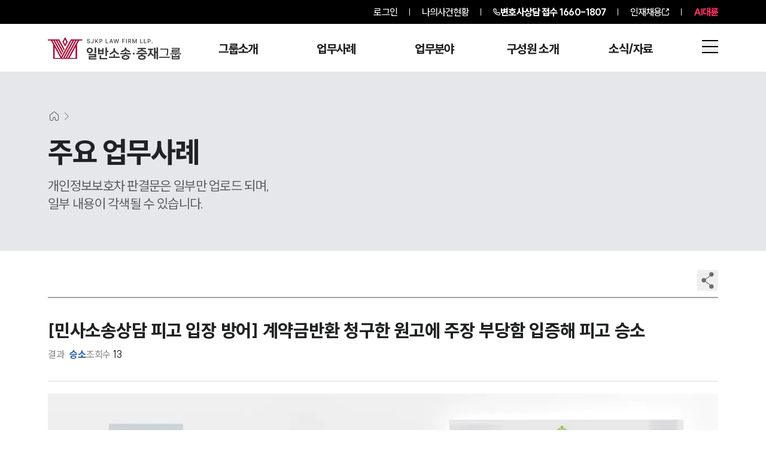

--- FILE ---
content_type: text/html; charset=utf-8
request_url: https://www.daeryunlaw-compensation.com/success/3195
body_size: 32259
content:
<!DOCTYPE html><html lang="ko"><head><meta charSet="utf-8"/><meta name="viewport" content="width=device-width"/><link rel="preload" as="image" imageSrcSet="/_next/image?url=https%3A%2F%2Fd1tgonli21s4df.cloudfront.net%2Flogo%2Fnew%2Fcompensation.webp&amp;w=16&amp;q=75 16w, /_next/image?url=https%3A%2F%2Fd1tgonli21s4df.cloudfront.net%2Flogo%2Fnew%2Fcompensation.webp&amp;w=32&amp;q=75 32w, /_next/image?url=https%3A%2F%2Fd1tgonli21s4df.cloudfront.net%2Flogo%2Fnew%2Fcompensation.webp&amp;w=48&amp;q=75 48w, /_next/image?url=https%3A%2F%2Fd1tgonli21s4df.cloudfront.net%2Flogo%2Fnew%2Fcompensation.webp&amp;w=64&amp;q=75 64w, /_next/image?url=https%3A%2F%2Fd1tgonli21s4df.cloudfront.net%2Flogo%2Fnew%2Fcompensation.webp&amp;w=96&amp;q=75 96w, /_next/image?url=https%3A%2F%2Fd1tgonli21s4df.cloudfront.net%2Flogo%2Fnew%2Fcompensation.webp&amp;w=128&amp;q=75 128w, /_next/image?url=https%3A%2F%2Fd1tgonli21s4df.cloudfront.net%2Flogo%2Fnew%2Fcompensation.webp&amp;w=256&amp;q=75 256w, /_next/image?url=https%3A%2F%2Fd1tgonli21s4df.cloudfront.net%2Flogo%2Fnew%2Fcompensation.webp&amp;w=384&amp;q=75 384w, /_next/image?url=https%3A%2F%2Fd1tgonli21s4df.cloudfront.net%2Flogo%2Fnew%2Fcompensation.webp&amp;w=640&amp;q=75 640w, /_next/image?url=https%3A%2F%2Fd1tgonli21s4df.cloudfront.net%2Flogo%2Fnew%2Fcompensation.webp&amp;w=750&amp;q=75 750w, /_next/image?url=https%3A%2F%2Fd1tgonli21s4df.cloudfront.net%2Flogo%2Fnew%2Fcompensation.webp&amp;w=828&amp;q=75 828w, /_next/image?url=https%3A%2F%2Fd1tgonli21s4df.cloudfront.net%2Flogo%2Fnew%2Fcompensation.webp&amp;w=1080&amp;q=75 1080w, /_next/image?url=https%3A%2F%2Fd1tgonli21s4df.cloudfront.net%2Flogo%2Fnew%2Fcompensation.webp&amp;w=1200&amp;q=75 1200w, /_next/image?url=https%3A%2F%2Fd1tgonli21s4df.cloudfront.net%2Flogo%2Fnew%2Fcompensation.webp&amp;w=1920&amp;q=75 1920w, /_next/image?url=https%3A%2F%2Fd1tgonli21s4df.cloudfront.net%2Flogo%2Fnew%2Fcompensation.webp&amp;w=2048&amp;q=75 2048w, /_next/image?url=https%3A%2F%2Fd1tgonli21s4df.cloudfront.net%2Flogo%2Fnew%2Fcompensation.webp&amp;w=3840&amp;q=75 3840w" imageSizes="300px" fetchPriority="high"/><link rel="preload" as="image" imageSrcSet="/_next/image?url=https%3A%2F%2Fd1tgonli21s4df.cloudfront.net%2Flogo%2Fnew%2Fcompensation.webp&amp;w=256&amp;q=75 1x, /_next/image?url=https%3A%2F%2Fd1tgonli21s4df.cloudfront.net%2Flogo%2Fnew%2Fcompensation.webp&amp;w=640&amp;q=75 2x" fetchPriority="high"/><title>[민사소송상담 피고 입장 방어] 계약금반환 청구한 원고에 주장 부당함 입증해 피고 승소 | 대륜</title><meta name="description" content="계약금반환소송으로 민사소송상담 요청한 의뢰인이번 사건 의뢰인은 원고와 부동산 계약을 맺었다가 계약금반환소송을 당하게 되자 민사소송상담을 요청해주셨습니다. 계약을 한 뒤 원고는 잔금 중 일부를 지급하지 않았다고 하는데"/><link rel="canonical" href="https://www.daeryunlaw-compensation.com/success/3195"/><link rel="shortcut icon" href="/favicon.ico"/><meta name="robots" content="index, follow, max-image-preview:large, max-snippet:-1, max-video-preview:-1"/><meta name="apple-mobile-web-app-title" content="[민사소송상담 피고 입장 방어] 계약금반환 청구한 원고에 주장 부당함 입증해 피고 승소 | 대륜"/><meta name="application-name" content="법무법인(유한) 대륜"/><meta property="og:locale" content="ko_KR"/><meta property="og:type" content="website"/><meta property="og:url" content="https://www.daeryunlaw-compensation.com/success/3195"/><meta property="og:title" content="[민사소송상담 피고 입장 방어] 계약금반환 청구한 원고에 주장 부당함 입증해 피고 승소 | 대륜"/><meta property="og:description" content="계약금반환소송으로 민사소송상담 요청한 의뢰인이번 사건 의뢰인은 원고와 부동산 계약을 맺었다가 계약금반환소송을 당하게 되자 민사소송상담을 요청해주셨습니다. 계약을 한 뒤 원고는 잔금 중 일부를 지급하지 않았다고 하는데"/><meta property="og:image" content="https://d1tgonli21s4df.cloudfront.net/upload/seo/successcase/20231130123146460.webp"/><meta property="og:image:width" content="1200"/><meta property="og:image:height" content="630"/><meta property="og:site_name" content="법무법인(유한) 대륜"/><meta name="twitter:card" content="summary_large_image"/><meta name="twitter:title" content="[민사소송상담 피고 입장 방어] 계약금반환 청구한 원고에 주장 부당함 입증해 피고 승소 | 대륜"/><meta name="twitter:description" content="계약금반환소송으로 민사소송상담 요청한 의뢰인이번 사건 의뢰인은 원고와 부동산 계약을 맺었다가 계약금반환소송을 당하게 되자 민사소송상담을 요청해주셨습니다. 계약을 한 뒤 원고는 잔금 중 일부를 지급하지 않았다고 하는데"/><meta name="twitter:image" content="https://d1tgonli21s4df.cloudfront.net/upload/seo/successcase/20231130123146460.webp"/><meta name="twitter:image:alt" content="[민사소송상담 피고 입장 방어] 계약금반환 청구한 원고에 주장 부당함 입증해 피고 승소 | 대륜"/><script type="application/ld+json" class="daeryunlaw-schema-graph">{"@context":"https://schema.org","@graph":{"@type":"Article","@id":"https://www.daeryunlaw-compensation.com/success/3195/#article","headline":"[민사소송상담 피고 입장 방어] 계약금반환 청구한 원고에 주장 부당함 입증해 피고 승소 | 대륜","description":"계약금반환소송으로 민사소송상담 요청한 의뢰인이번 사건 의뢰인은 원고와 부동산 계약을 맺었다가 계약금반환소송을 당하게 되자 민사소송상담을 요청해주셨습니다. 계약을 한 뒤 원고는 잔금 중 일부를 지급하지 않았다고 하는데요. 이후 원고는 잔금지급기일을 연기하여 달라는 요구까","wordCount":1,"commentCount":0,"thumbnailUrl":"https://d1tgonli21s4df.cloudfront.net/upload/seo/successcase/20231130123146460.webp","keywords":[["민사소송상담"]],"articleSection":["변호사","사례"],"inLanguage":"ko-KR"}}</script><link rel="preload" as="image" imageSrcSet="/_next/image?url=%2F_next%2Fstatic%2Fmedia%2Fsuccess_m.425c75c7.webp&amp;w=640&amp;q=75 640w, /_next/image?url=%2F_next%2Fstatic%2Fmedia%2Fsuccess_m.425c75c7.webp&amp;w=750&amp;q=75 750w, /_next/image?url=%2F_next%2Fstatic%2Fmedia%2Fsuccess_m.425c75c7.webp&amp;w=828&amp;q=75 828w, /_next/image?url=%2F_next%2Fstatic%2Fmedia%2Fsuccess_m.425c75c7.webp&amp;w=1080&amp;q=75 1080w, /_next/image?url=%2F_next%2Fstatic%2Fmedia%2Fsuccess_m.425c75c7.webp&amp;w=1200&amp;q=75 1200w, /_next/image?url=%2F_next%2Fstatic%2Fmedia%2Fsuccess_m.425c75c7.webp&amp;w=1920&amp;q=75 1920w, /_next/image?url=%2F_next%2Fstatic%2Fmedia%2Fsuccess_m.425c75c7.webp&amp;w=2048&amp;q=75 2048w, /_next/image?url=%2F_next%2Fstatic%2Fmedia%2Fsuccess_m.425c75c7.webp&amp;w=3840&amp;q=75 3840w" imageSizes="100vw" fetchPriority="high"/><meta name="next-head-count" content="27"/><link rel="preload" href="/_next/static/media/155ce652bb9cca31-s.p.woff2" as="font" type="font/woff2" crossorigin="anonymous" data-next-font="size-adjust"/><link rel="preload" href="/_next/static/css/81d998b87d97bcca.css" as="style"/><link rel="stylesheet" href="/_next/static/css/81d998b87d97bcca.css" data-n-g=""/><link rel="preload" href="/_next/static/css/d1cc98944eed56d2.css" as="style"/><link rel="stylesheet" href="/_next/static/css/d1cc98944eed56d2.css" data-n-p=""/><noscript data-n-css=""></noscript><script defer="" nomodule="" src="/_next/static/chunks/polyfills-c67a75d1b6f99dc8.js"></script><script src="/_next/static/chunks/webpack-b36afc6e06982884.js" defer=""></script><script src="/_next/static/chunks/framework-fee8a7e75612eda8.js" defer=""></script><script src="/_next/static/chunks/main-b5bd2bb903b3baa1.js" defer=""></script><script src="/_next/static/chunks/pages/_app-5f606b52ca0020fa.js" defer=""></script><script src="/_next/static/chunks/2133-60d7da6126f8f54a.js" defer=""></script><script src="/_next/static/chunks/7066-8ad5539bf5eeb20b.js" defer=""></script><script src="/_next/static/chunks/5186-afc218107cb384be.js" defer=""></script><script src="/_next/static/chunks/2208-4d22e1b67d6f3f18.js" defer=""></script><script src="/_next/static/chunks/4679-6c1c0aa0a47543f0.js" defer=""></script><script src="/_next/static/chunks/2729-1145852cf2b59e26.js" defer=""></script><script src="/_next/static/chunks/7716-638ea3db59b43680.js" defer=""></script><script src="/_next/static/chunks/pages/success/%5Bid%5D-22cf467ce5ec4949.js" defer=""></script><script src="/_next/static/bYpvIEql_hpYi62kl0fmY/_buildManifest.js" defer=""></script><script src="/_next/static/bYpvIEql_hpYi62kl0fmY/_ssgManifest.js" defer=""></script></head><body><div id="__next"><div>
            <noscript>
              <img src="//a25.smlog.co.kr/smart_bda.php?_account=21550" 
                   style="display:none;width:0;height:0;border:0"; />
            </noscript>
          </div><div id="wrap" class="__className_c2b129"><div class="fixed top-0 z-[3000] h-auto w-full "><div><section class="relative z-[99] bg-[#000000]"><ul class="mx-auto flex h-[40px] max-w-[1920px] items-center justify-end px-[40px] py-[14px] text-[16px] font-[500] tracking-[-0.9px] text-[#fff] max-[2120px]:px-[140px] max-3xl:px-[80px] max-lg:px-[60px] max-md2:px-[20px] max-md2:text-[14px] max-md:px-[20px]  max-sm:text-[16px]"><li class="relative px-[10px] md:px-[20px]"><a href="/login?redirect=/success/3195">로그인</a></li><li class="relative z-[99] h-[12px] w-[1px] bg-[#fff]"></li><li class="px-[10px] md:px-[20px]"><a href="/mycase">나의사건현황</a></li><li class="h-[12px] w-[1px] bg-[#fff]"></li><li class="flex items-center gap-1 pl-[10px] pr-0 font-[800] sm:px-[10px] md:px-[20px]"><img alt="전화기" loading="lazy" width="12" height="12" decoding="async" data-nimg="1" class="h-[12px] w-[12px]" style="color:transparent" src="/images/call.svg"/><a aria-label="전화 상담 1660-1807" class="inline-block" href="tel:1660-1807"><span class="max-sm:hidden">변호사상담 접수</span> <!-- -->1660-1807</a></li><li class="hidden h-[12px] w-[1px] bg-[#fff] sm:block"></li><li class=" hidden gap-1 px-[10px] sm:flex md:px-[20px]"><a target="_blank" class="text-white" href="https://career.daeryunlaw.com/">인재채용</a><svg xmlns="http://www.w3.org/2000/svg" viewBox="0 0 15.561 15.561" stroke="#fff" class="aspect-square w-[12px]"><path data-name="Icon akar-link-out" d="M8.771 6.79 14.5 1.061m-3.819 0H14.5V4.88m0 4.583v3.819a1.528 1.528 0 0 1-1.528 1.528H2.278A1.528 1.528 0 0 1 .75 13.283V2.589a1.528 1.528 0 0 1 1.528-1.528h3.819" fill="none" stroke="current" stroke-linecap="round" stroke-linejoin="round" stroke-width="1.5"></path></svg></li><li class="hidden h-[12px] w-[1px] bg-[#fff] sm:block"></li><li class="hidden pl-[10px] font-[800] text-[#FF3165] sm:block md:pl-[20px]"><a target="_blank" href="https://ai.daeryunlaw.com/ai">AI대륜</a></li></ul></section></div><header class="relative w-full transition-colors duration-300 max-sm:hidden "><div class="z-1 absolute left-0 top-0 h-[80px] w-full transition-colors duration-300 border-b border-solid border-transparent bg-opacity-0 "></div><div class="z-1 absolute bottom-0 left-0 h-[calc(100%-80px)] w-full transition-colors duration-300 "></div><div class="relative mx-auto w-full max-w-[1920px] px-[40px] max-[2120px]:px-[140px] max-3xl:px-[80px] max-xl:w-[100%] max-lg:px-[60px] max-sm:px-5 flex min-h-[80px] items-start justify-between pt-[22px] max-lg:items-center max-lg:pt-0 "><a class="relative h-[38px] w-[230px] shrink-0 max-xl:h-[32px]" href="/"><img alt="법무법인(유한)대륜" fetchPriority="high" decoding="async" data-nimg="fill" class="h-full w-full object-contain object-left" style="position:absolute;height:100%;width:100%;left:0;top:0;right:0;bottom:0;color:transparent" sizes="300px" srcSet="/_next/image?url=https%3A%2F%2Fd1tgonli21s4df.cloudfront.net%2Flogo%2Fnew%2Fcompensation.webp&amp;w=16&amp;q=75 16w, /_next/image?url=https%3A%2F%2Fd1tgonli21s4df.cloudfront.net%2Flogo%2Fnew%2Fcompensation.webp&amp;w=32&amp;q=75 32w, /_next/image?url=https%3A%2F%2Fd1tgonli21s4df.cloudfront.net%2Flogo%2Fnew%2Fcompensation.webp&amp;w=48&amp;q=75 48w, /_next/image?url=https%3A%2F%2Fd1tgonli21s4df.cloudfront.net%2Flogo%2Fnew%2Fcompensation.webp&amp;w=64&amp;q=75 64w, /_next/image?url=https%3A%2F%2Fd1tgonli21s4df.cloudfront.net%2Flogo%2Fnew%2Fcompensation.webp&amp;w=96&amp;q=75 96w, /_next/image?url=https%3A%2F%2Fd1tgonli21s4df.cloudfront.net%2Flogo%2Fnew%2Fcompensation.webp&amp;w=128&amp;q=75 128w, /_next/image?url=https%3A%2F%2Fd1tgonli21s4df.cloudfront.net%2Flogo%2Fnew%2Fcompensation.webp&amp;w=256&amp;q=75 256w, /_next/image?url=https%3A%2F%2Fd1tgonli21s4df.cloudfront.net%2Flogo%2Fnew%2Fcompensation.webp&amp;w=384&amp;q=75 384w, /_next/image?url=https%3A%2F%2Fd1tgonli21s4df.cloudfront.net%2Flogo%2Fnew%2Fcompensation.webp&amp;w=640&amp;q=75 640w, /_next/image?url=https%3A%2F%2Fd1tgonli21s4df.cloudfront.net%2Flogo%2Fnew%2Fcompensation.webp&amp;w=750&amp;q=75 750w, /_next/image?url=https%3A%2F%2Fd1tgonli21s4df.cloudfront.net%2Flogo%2Fnew%2Fcompensation.webp&amp;w=828&amp;q=75 828w, /_next/image?url=https%3A%2F%2Fd1tgonli21s4df.cloudfront.net%2Flogo%2Fnew%2Fcompensation.webp&amp;w=1080&amp;q=75 1080w, /_next/image?url=https%3A%2F%2Fd1tgonli21s4df.cloudfront.net%2Flogo%2Fnew%2Fcompensation.webp&amp;w=1200&amp;q=75 1200w, /_next/image?url=https%3A%2F%2Fd1tgonli21s4df.cloudfront.net%2Flogo%2Fnew%2Fcompensation.webp&amp;w=1920&amp;q=75 1920w, /_next/image?url=https%3A%2F%2Fd1tgonli21s4df.cloudfront.net%2Flogo%2Fnew%2Fcompensation.webp&amp;w=2048&amp;q=75 2048w, /_next/image?url=https%3A%2F%2Fd1tgonli21s4df.cloudfront.net%2Flogo%2Fnew%2Fcompensation.webp&amp;w=3840&amp;q=75 3840w" src="/_next/image?url=https%3A%2F%2Fd1tgonli21s4df.cloudfront.net%2Flogo%2Fnew%2Fcompensation.webp&amp;w=3840&amp;q=75"/></a><span class="flex flex-1 items-start justify-end gap-[20px] pt-[5px] max-lg:pt-0"><span class="gr mr-[70px] grid min-w-[750px] max-w-[850px] gap-[30px] pt-[5px] max-3xl:mr-[20px] max-3xl:max-w-[800px] max-3xl:gap-[20px] max-xl:mr-[10px] max-xl:min-w-[500px] max-xl:max-w-[600px] max-xl:gap-[10px] max-xl:pt-[7px] max-lg:hidden " style="grid-template-columns:repeat(5, minmax(0, 1fr))"><span class="flex flex-1 flex-col items-center gap-[15px] pb-[35px]"><a class="mb-[20px] text-[20px] font-[800] leading-none tracking-[-0.7px] max-xl:text-[18px] " href="/intro">그룹소개</a><a target="" class="break-keep text-center text-[16px] font-[500] leading-[1.2] tracking-[-0.6px] text-[#C4C4C4] transition-opacity hover:text-white opacity-0 max-xl:break-all max-xl:text-[14px]" href="/intro">그룹소개</a><a target="" class="break-keep text-center text-[16px] font-[500] leading-[1.2] tracking-[-0.6px] text-[#C4C4C4] transition-opacity hover:text-white opacity-0 max-xl:break-all max-xl:text-[14px]" href="/strength">대륜의 강점</a><a target="" class="break-keep text-center text-[16px] font-[500] leading-[1.2] tracking-[-0.6px] text-[#C4C4C4] transition-opacity hover:text-white opacity-0 max-xl:break-all max-xl:text-[14px]" href="/map">오시는 길</a><a target="" class="break-keep text-center text-[16px] font-[500] leading-[1.2] tracking-[-0.6px] text-[#C4C4C4] transition-opacity hover:text-white opacity-0 max-xl:break-all max-xl:text-[14px]" href="/integrate?search=&amp;tab=%EC%A0%84%EC%B2%B4">통합검색</a></span><span class="flex flex-1 flex-col items-center gap-[15px] pb-[35px]"><a class="mb-[20px] text-[20px] font-[800] leading-none tracking-[-0.7px] max-xl:text-[18px] " href="/success">업무사례</a><a target="" class="break-keep text-center text-[16px] font-[500] leading-[1.2] tracking-[-0.6px] text-[#C4C4C4] transition-opacity hover:text-white opacity-0 max-xl:break-all max-xl:text-[14px]" href="/success">주요 업무사례</a><a target="_blank" class="break-keep text-center text-[16px] font-[500] leading-[1.2] tracking-[-0.6px] text-[#C4C4C4] transition-opacity hover:text-white opacity-0 max-xl:break-all max-xl:text-[14px]" href="https://www.daeryunlaw.com/trend">판결분석/최신동향<svg xmlns="http://www.w3.org/2000/svg" viewBox="0 0 15.561 15.561" stroke="#fff" class="mb-1 ml-1 inline aspect-square w-[12px]"><path data-name="Icon akar-link-out" d="M8.771 6.79 14.5 1.061m-3.819 0H14.5V4.88m0 4.583v3.819a1.528 1.528 0 0 1-1.528 1.528H2.278A1.528 1.528 0 0 1 .75 13.283V2.589a1.528 1.528 0 0 1 1.528-1.528h3.819" fill="none" stroke="current" stroke-linecap="round" stroke-linejoin="round" stroke-width="1.5"></path></svg></a><a target="" class="break-keep text-center text-[16px] font-[500] leading-[1.2] tracking-[-0.6px] text-[#C4C4C4] transition-opacity hover:text-white opacity-0 max-xl:break-all max-xl:text-[14px]" href="/info">법률정보</a><a target="" class="break-keep text-center text-[16px] font-[500] leading-[1.2] tracking-[-0.6px] text-[#C4C4C4] transition-opacity hover:text-white opacity-0 max-xl:break-all max-xl:text-[14px]" href="/faq">법률지식인</a><a target="" class="break-keep text-center text-[16px] font-[500] leading-[1.2] tracking-[-0.6px] text-[#C4C4C4] transition-opacity hover:text-white opacity-0 max-xl:break-all max-xl:text-[14px]" href="/reply">고객후기</a></span><span class="flex flex-1 flex-col items-center gap-[15px] pb-[35px]"><a class="mb-[20px] text-[20px] font-[800] leading-none tracking-[-0.7px] max-xl:text-[18px] " href="/field/area">업무분야</a><a target="" class="break-keep text-center text-[16px] font-[500] leading-[1.2] tracking-[-0.6px] text-[#C4C4C4] transition-opacity hover:text-white opacity-0 max-xl:break-all max-xl:text-[14px]" href="/field/area">민사·중재그룹 업무</a><a target="" class="break-keep text-center text-[16px] font-[500] leading-[1.2] tracking-[-0.6px] text-[#C4C4C4] transition-opacity hover:text-white opacity-0 max-xl:break-all max-xl:text-[14px]" href="/field/areaAll">전체</a></span><span class="flex flex-1 flex-col items-center gap-[15px] pb-[35px]"><a class="mb-[20px] text-[20px] font-[800] leading-none tracking-[-0.7px] max-xl:text-[18px] " href="/lawyer">구성원 소개</a><a target="" class="break-keep text-center text-[16px] font-[500] leading-[1.2] tracking-[-0.6px] text-[#C4C4C4] transition-opacity hover:text-white opacity-0 max-xl:break-all max-xl:text-[14px]" href="/lawyer">손해배상 · 민사전문변호사</a></span><span class="flex flex-1 flex-col items-center gap-[15px] pb-[35px]"><a class="mb-[20px] text-[20px] font-[800] leading-none tracking-[-0.7px] max-xl:text-[18px] " href="/broadcast">소식/자료</a><a target="" class="break-keep text-center text-[16px] font-[500] leading-[1.2] tracking-[-0.6px] text-[#C4C4C4] transition-opacity hover:text-white opacity-0 max-xl:break-all max-xl:text-[14px]" href="/broadcast">언론보도</a><a target="" class="break-keep text-center text-[16px] font-[500] leading-[1.2] tracking-[-0.6px] text-[#C4C4C4] transition-opacity hover:text-white opacity-0 max-xl:break-all max-xl:text-[14px]" href="/notice">공지사항</a><a target="" class="break-keep text-center text-[16px] font-[500] leading-[1.2] tracking-[-0.6px] text-[#C4C4C4] transition-opacity hover:text-white opacity-0 max-xl:break-all max-xl:text-[14px]" href="/archive">법률서식</a><a target="_blank" class="break-keep text-center text-[16px] font-[500] leading-[1.2] tracking-[-0.6px] text-[#C4C4C4] transition-opacity hover:text-white opacity-0 max-xl:break-all max-xl:text-[14px]" href="https://www.daeryunlaw.com/news">뉴스레터/브로슈어<svg xmlns="http://www.w3.org/2000/svg" viewBox="0 0 15.561 15.561" stroke="#fff" class="mb-1 ml-1 inline aspect-square w-[12px]"><path data-name="Icon akar-link-out" d="M8.771 6.79 14.5 1.061m-3.819 0H14.5V4.88m0 4.583v3.819a1.528 1.528 0 0 1-1.528 1.528H2.278A1.528 1.528 0 0 1 .75 13.283V2.589a1.528 1.528 0 0 1 1.528-1.528h3.819" fill="none" stroke="current" stroke-linecap="round" stroke-linejoin="round" stroke-width="1.5"></path></svg></a><a target="_blank" class="break-keep text-center text-[16px] font-[500] leading-[1.2] tracking-[-0.6px] text-[#C4C4C4] transition-opacity hover:text-white opacity-0 max-xl:break-all max-xl:text-[14px]" href="https://www.daeryunlaw.com/seminar">세미나<svg xmlns="http://www.w3.org/2000/svg" viewBox="0 0 15.561 15.561" stroke="#fff" class="mb-1 ml-1 inline aspect-square w-[12px]"><path data-name="Icon akar-link-out" d="M8.771 6.79 14.5 1.061m-3.819 0H14.5V4.88m0 4.583v3.819a1.528 1.528 0 0 1-1.528 1.528H2.278A1.528 1.528 0 0 1 .75 13.283V2.589a1.528 1.528 0 0 1 1.528-1.528h3.819" fill="none" stroke="current" stroke-linecap="round" stroke-linejoin="round" stroke-width="1.5"></path></svg></a></span></span><button class="relative flex aspect-square w-[27px] shrink-0 max-xl:w-[25px] "><img alt="통합검색 이동" loading="lazy" decoding="async" data-nimg="fill" class="h-full w-full scale-90 object-contain" style="position:absolute;height:100%;width:100%;left:0;top:0;right:0;bottom:0;color:transparent" sizes="27px" srcSet="/_next/image?url=%2F_next%2Fstatic%2Fmedia%2Fsearch_black.f10d73d3.webp&amp;w=16&amp;q=75 16w, /_next/image?url=%2F_next%2Fstatic%2Fmedia%2Fsearch_black.f10d73d3.webp&amp;w=32&amp;q=75 32w, /_next/image?url=%2F_next%2Fstatic%2Fmedia%2Fsearch_black.f10d73d3.webp&amp;w=48&amp;q=75 48w, /_next/image?url=%2F_next%2Fstatic%2Fmedia%2Fsearch_black.f10d73d3.webp&amp;w=64&amp;q=75 64w, /_next/image?url=%2F_next%2Fstatic%2Fmedia%2Fsearch_black.f10d73d3.webp&amp;w=96&amp;q=75 96w, /_next/image?url=%2F_next%2Fstatic%2Fmedia%2Fsearch_black.f10d73d3.webp&amp;w=128&amp;q=75 128w, /_next/image?url=%2F_next%2Fstatic%2Fmedia%2Fsearch_black.f10d73d3.webp&amp;w=256&amp;q=75 256w, /_next/image?url=%2F_next%2Fstatic%2Fmedia%2Fsearch_black.f10d73d3.webp&amp;w=384&amp;q=75 384w, /_next/image?url=%2F_next%2Fstatic%2Fmedia%2Fsearch_black.f10d73d3.webp&amp;w=640&amp;q=75 640w, /_next/image?url=%2F_next%2Fstatic%2Fmedia%2Fsearch_black.f10d73d3.webp&amp;w=750&amp;q=75 750w, /_next/image?url=%2F_next%2Fstatic%2Fmedia%2Fsearch_black.f10d73d3.webp&amp;w=828&amp;q=75 828w, /_next/image?url=%2F_next%2Fstatic%2Fmedia%2Fsearch_black.f10d73d3.webp&amp;w=1080&amp;q=75 1080w, /_next/image?url=%2F_next%2Fstatic%2Fmedia%2Fsearch_black.f10d73d3.webp&amp;w=1200&amp;q=75 1200w, /_next/image?url=%2F_next%2Fstatic%2Fmedia%2Fsearch_black.f10d73d3.webp&amp;w=1920&amp;q=75 1920w, /_next/image?url=%2F_next%2Fstatic%2Fmedia%2Fsearch_black.f10d73d3.webp&amp;w=2048&amp;q=75 2048w, /_next/image?url=%2F_next%2Fstatic%2Fmedia%2Fsearch_black.f10d73d3.webp&amp;w=3840&amp;q=75 3840w" src="/_next/image?url=%2F_next%2Fstatic%2Fmedia%2Fsearch_black.f10d73d3.webp&amp;w=3840&amp;q=75"/></button><button tabindex="0" class="relative flex aspect-square w-[27px] shrink-0 max-xl:w-[25px] "><img id="menu" alt="전체메뉴 열기" loading="lazy" width="38" height="20" decoding="async" data-nimg="1" class="h-full w-full object-contain" style="color:transparent" srcSet="/_next/image?url=%2F_next%2Fstatic%2Fmedia%2Fh_menu_b.715c02bb.webp&amp;w=48&amp;q=75 1x, /_next/image?url=%2F_next%2Fstatic%2Fmedia%2Fh_menu_b.715c02bb.webp&amp;w=96&amp;q=75 2x" src="/_next/image?url=%2F_next%2Fstatic%2Fmedia%2Fh_menu_b.715c02bb.webp&amp;w=96&amp;q=75"/></button></span></div></header><header class="relative h-[70px] w-full border-b-[1px] border-solid bg-white transition-colors duration-300 sm:hidden  bg-opacity-0 border-transparent "><div class="relative mx-auto w-full max-w-[1920px] px-[40px] max-[2120px]:px-[140px] max-3xl:px-[80px] max-xl:w-[100%] max-lg:px-[60px] max-sm:px-5 flex h-full w-full items-center justify-between"><a class="shrink-0" href="/"><img alt="법무법인(유한)대륜" fetchPriority="high" width="216" height="33" decoding="async" data-nimg="1" class="h-[25px] w-auto " style="color:transparent" srcSet="/_next/image?url=https%3A%2F%2Fd1tgonli21s4df.cloudfront.net%2Flogo%2Fnew%2Fcompensation.webp&amp;w=256&amp;q=75 1x, /_next/image?url=https%3A%2F%2Fd1tgonli21s4df.cloudfront.net%2Flogo%2Fnew%2Fcompensation.webp&amp;w=640&amp;q=75 2x" src="/_next/image?url=https%3A%2F%2Fd1tgonli21s4df.cloudfront.net%2Flogo%2Fnew%2Fcompensation.webp&amp;w=640&amp;q=75"/></a><span class="flex items-center justify-end gap-[15px] "><button class="relative flex aspect-square w-[24px] shrink-0 "><img alt="통합검색 이동" loading="lazy" decoding="async" data-nimg="fill" class="h-full w-full scale-90 object-contain" style="position:absolute;height:100%;width:100%;left:0;top:0;right:0;bottom:0;color:transparent" sizes="24px" srcSet="/_next/image?url=%2F_next%2Fstatic%2Fmedia%2Fsearch_black.f10d73d3.webp&amp;w=16&amp;q=75 16w, /_next/image?url=%2F_next%2Fstatic%2Fmedia%2Fsearch_black.f10d73d3.webp&amp;w=32&amp;q=75 32w, /_next/image?url=%2F_next%2Fstatic%2Fmedia%2Fsearch_black.f10d73d3.webp&amp;w=48&amp;q=75 48w, /_next/image?url=%2F_next%2Fstatic%2Fmedia%2Fsearch_black.f10d73d3.webp&amp;w=64&amp;q=75 64w, /_next/image?url=%2F_next%2Fstatic%2Fmedia%2Fsearch_black.f10d73d3.webp&amp;w=96&amp;q=75 96w, /_next/image?url=%2F_next%2Fstatic%2Fmedia%2Fsearch_black.f10d73d3.webp&amp;w=128&amp;q=75 128w, /_next/image?url=%2F_next%2Fstatic%2Fmedia%2Fsearch_black.f10d73d3.webp&amp;w=256&amp;q=75 256w, /_next/image?url=%2F_next%2Fstatic%2Fmedia%2Fsearch_black.f10d73d3.webp&amp;w=384&amp;q=75 384w, /_next/image?url=%2F_next%2Fstatic%2Fmedia%2Fsearch_black.f10d73d3.webp&amp;w=640&amp;q=75 640w, /_next/image?url=%2F_next%2Fstatic%2Fmedia%2Fsearch_black.f10d73d3.webp&amp;w=750&amp;q=75 750w, /_next/image?url=%2F_next%2Fstatic%2Fmedia%2Fsearch_black.f10d73d3.webp&amp;w=828&amp;q=75 828w, /_next/image?url=%2F_next%2Fstatic%2Fmedia%2Fsearch_black.f10d73d3.webp&amp;w=1080&amp;q=75 1080w, /_next/image?url=%2F_next%2Fstatic%2Fmedia%2Fsearch_black.f10d73d3.webp&amp;w=1200&amp;q=75 1200w, /_next/image?url=%2F_next%2Fstatic%2Fmedia%2Fsearch_black.f10d73d3.webp&amp;w=1920&amp;q=75 1920w, /_next/image?url=%2F_next%2Fstatic%2Fmedia%2Fsearch_black.f10d73d3.webp&amp;w=2048&amp;q=75 2048w, /_next/image?url=%2F_next%2Fstatic%2Fmedia%2Fsearch_black.f10d73d3.webp&amp;w=3840&amp;q=75 3840w" src="/_next/image?url=%2F_next%2Fstatic%2Fmedia%2Fsearch_black.f10d73d3.webp&amp;w=3840&amp;q=75"/></button><button tabindex="0" class="relative flex aspect-square w-[24px] shrink-0 "><img id="menu" alt="전체메뉴 열기" loading="lazy" width="38" height="20" decoding="async" data-nimg="1" class="h-full w-full object-contain" style="color:transparent" srcSet="/_next/image?url=%2F_next%2Fstatic%2Fmedia%2Fh_menu_b.715c02bb.webp&amp;w=48&amp;q=75 1x, /_next/image?url=%2F_next%2Fstatic%2Fmedia%2Fh_menu_b.715c02bb.webp&amp;w=96&amp;q=75 2x" src="/_next/image?url=%2F_next%2Fstatic%2Fmedia%2Fh_menu_b.715c02bb.webp&amp;w=96&amp;q=75"/></button></span></div></header><div style="opacity:0;z-index:-9999;pointer-events:none" class="undefined relative  "><button type="button" aria-label="전체메뉴 닫기 버튼" class="fixed right-[4%] top-[10%] z-[101] w-[20px] cursor-pointer" tabindex="-1"><img aria-label="전체메뉴 닫기 아이콘" alt="전체메뉴 닫기" loading="lazy" width="54" height="54" decoding="async" data-nimg="1" class="h-full w-full" style="color:transparent" src="/images/close.svg"/></button><div class="fixed inset-0 z-50 block bg-black bg-opacity-[55%]"></div><div class="fixed right-0 top-0 z-[50] h-full w-full min-w-[320px] overflow-hidden bg-[#2F2F2FE5] py-[60px] xs:w-[360px] sm:w-[523px] lg:mt-[40px]" style="-ms-overflow-style:none;scrollbar-width:none"><div style="-ms-overflow-style:none;scrollbar-width:none" class="mx-auto flex h-full w-[95%] flex-col justify-between overflow-y-auto pb-7 text-center lg:text-center " tabindex="-1" aria-label="전체 메뉴"><div class="m-auto w-[70%] flex-col lg:flex lg:pb-7"><div class="mt-[30px] inline-block w-full  "><p class="inline-block w-full cursor-pointer border-b-[1px] border-solid border-[#fff] border-opacity-30  text-[1.4em] font-[800] text-[#fff]  max-lg:pb-2 sm:text-[26px] lg:cursor-auto
                             ">그룹소개</p><div class="mx-auto"><ul class="mt-2 flex flex-col gap-y-4 text-sm font-[500] text-[#999999] md:mt-2 lg:block lg:w-full  md:text-2xl "><li class="relative"><a tabindex="-1" aria-label="그룹소개 그룹소개" class=" block text-[20px] hover:text-[#fff] lg:w-full  whitespace-pre-line  lg:py-1 " target="_self" href="/intro"><span class="relative w-fit">그룹소개</span></a></li><li class="relative"><a tabindex="-1" aria-label="그룹소개 대륜의 강점" class=" block text-[20px] hover:text-[#fff] lg:w-full  whitespace-pre-line  lg:py-1 " target="_self" href="/strength"><span class="relative w-fit">대륜의 강점</span></a></li><li class="relative"><a tabindex="-1" aria-label="그룹소개 오시는 길" class=" block text-[20px] hover:text-[#fff] lg:w-full  whitespace-pre-line  lg:py-1 " target="_self" href="/map"><span class="relative w-fit">오시는 길</span></a></li><li class="relative"><a tabindex="-1" aria-label="그룹소개 통합검색" class=" block text-[20px] hover:text-[#fff] lg:w-full  whitespace-pre-line  lg:py-1 " target="_self" href="/integrate?search=&amp;tab=%EC%A0%84%EC%B2%B4"><span class="relative w-fit">통합검색</span></a></li><li class="relative"><a aria-label="그룹소개 AI대륜" title="새창열림" tabindex="-1" target="_blank" class="text-[20px]  text-[#FF3165]" href="https://ai.daeryunlaw.com/ai"><span class="relative pl-[6px] pr-[10px]">AI대륜</span></a></li></ul></div></div><div class="mt-[30px] inline-block w-full  "><p class="inline-block w-full cursor-pointer border-b-[1px] border-solid border-[#fff] border-opacity-30  text-[1.4em] font-[800] text-[#fff]  max-lg:pb-2 sm:text-[26px] lg:cursor-auto
                             ">업무사례</p><div class="mx-auto"><ul class="mt-2 flex flex-col gap-y-4 text-sm font-[500] text-[#999999] md:mt-2 lg:block lg:w-full  md:text-2xl "><li class="relative"><a tabindex="-1" aria-label="업무사례 주요 업무사례" class=" block text-[20px] hover:text-[#fff] lg:w-full  whitespace-pre-line  lg:py-1 " target="_self" href="/success"><span class="relative w-fit">주요 업무사례</span></a></li><li class="relative"><a tabindex="-1" aria-label="업무사례 판결분석/최신동향" class=" block text-[20px] hover:text-[#fff] lg:w-full  whitespace-pre-line  lg:py-1 " target="_blank" href="https://www.daeryunlaw.com/trend"><span class="relative w-fit">판결분석/최신동향<svg xmlns="http://www.w3.org/2000/svg" viewBox="0 0 15.561 15.561" stroke="#fff" class="mb-1 ml-1 inline aspect-square w-[13px]"><path data-name="Icon akar-link-out" d="M8.771 6.79 14.5 1.061m-3.819 0H14.5V4.88m0 4.583v3.819a1.528 1.528 0 0 1-1.528 1.528H2.278A1.528 1.528 0 0 1 .75 13.283V2.589a1.528 1.528 0 0 1 1.528-1.528h3.819" fill="none" stroke="current" stroke-linecap="round" stroke-linejoin="round" stroke-width="1.5"></path></svg></span></a></li><li class="relative"><a tabindex="-1" aria-label="업무사례 법률정보" class=" block text-[20px] hover:text-[#fff] lg:w-full  whitespace-pre-line  lg:py-1 " target="_self" href="/info"><span class="relative w-fit">법률정보</span></a></li><li class="relative"><a tabindex="-1" aria-label="업무사례 법률지식인" class=" block text-[20px] hover:text-[#fff] lg:w-full  whitespace-pre-line  lg:py-1 " target="_self" href="/faq"><span class="relative w-fit">법률지식인</span></a></li><li class="relative"><a tabindex="-1" aria-label="업무사례 고객후기" class=" block text-[20px] hover:text-[#fff] lg:w-full pb-2   whitespace-pre-line  lg:py-1 " target="_self" href="/reply"><span class="relative w-fit">고객후기</span></a></li></ul></div></div><div class="mt-[30px] inline-block w-full  "><p class="inline-block w-full cursor-pointer border-b-[1px] border-solid border-[#fff] border-opacity-30  text-[1.4em] font-[800] text-[#fff]  max-lg:pb-2 sm:text-[26px] lg:cursor-auto
                             ">업무분야</p><div class="mx-auto"><ul class="mt-2 flex flex-col gap-y-4 text-sm font-[500] text-[#999999] md:mt-2 lg:block lg:w-full  md:text-2xl "><li class="relative"><a tabindex="-1" aria-label="업무분야 민사·중재그룹 업무" class=" block text-[20px] hover:text-[#fff] lg:w-full  whitespace-pre-line  lg:py-1 " target="_self" href="/field/area"><span class="relative w-fit">민사·중재그룹 업무</span></a></li><li class="relative"><a tabindex="-1" aria-label="업무분야 전체" class=" block text-[20px] hover:text-[#fff] lg:w-full pb-2   whitespace-pre-line  lg:py-1 " target="_self" href="/field/areaAll"><span class="relative w-fit">전체</span></a></li></ul></div></div><div class="mt-[30px] inline-block w-full  "><p class="inline-block w-full cursor-pointer border-b-[1px] border-solid border-[#fff] border-opacity-30  text-[1.4em] font-[800] text-[#fff]  max-lg:pb-2 sm:text-[26px] lg:cursor-auto
                             ">구성원 소개</p><div class="mx-auto"><ul class="mt-2 flex flex-col gap-y-4 text-sm font-[500] text-[#999999] md:mt-2 lg:block lg:w-full  md:text-2xl "><li class="relative"><a tabindex="-1" aria-label="구성원 소개 손해배상 · 민사전문변호사" class=" block text-[20px] hover:text-[#fff] lg:w-full pb-2   whitespace-pre-line  lg:py-1 " target="_self" href="/lawyer"><span class="relative w-fit">손해배상 · 민사전문변호사</span></a></li></ul></div></div><div class="mt-[30px] inline-block w-full  "><p class="inline-block w-full cursor-pointer border-b-[1px] border-solid border-[#fff] border-opacity-30  text-[1.4em] font-[800] text-[#fff]  max-lg:pb-2 sm:text-[26px] lg:cursor-auto
                             ">소식/자료</p><div class="mx-auto"><ul class="mt-2 flex flex-col gap-y-4 text-sm font-[500] text-[#999999] md:mt-2 lg:block lg:w-full  md:text-2xl "><li class="relative"><a tabindex="-1" aria-label="소식/자료 언론보도" class=" block text-[20px] hover:text-[#fff] lg:w-full  whitespace-pre-line  lg:py-1 " target="_self" href="/broadcast"><span class="relative w-fit">언론보도</span></a></li><li class="relative"><a tabindex="-1" aria-label="소식/자료 공지사항" class=" block text-[20px] hover:text-[#fff] lg:w-full  whitespace-pre-line  lg:py-1 " target="_self" href="/notice"><span class="relative w-fit">공지사항</span></a></li><li class="relative"><a tabindex="-1" aria-label="소식/자료 법률서식" class=" block text-[20px] hover:text-[#fff] lg:w-full  whitespace-pre-line  lg:py-1 " target="_self" href="/archive"><span class="relative w-fit">법률서식</span></a></li><li class="relative"><a tabindex="-1" aria-label="소식/자료 뉴스레터/브로슈어" class=" block text-[20px] hover:text-[#fff] lg:w-full  whitespace-pre-line  lg:py-1 " target="_blank" href="https://www.daeryunlaw.com/news"><span class="relative w-fit">뉴스레터/브로슈어<svg xmlns="http://www.w3.org/2000/svg" viewBox="0 0 15.561 15.561" stroke="#fff" class="mb-1 ml-1 inline aspect-square w-[13px]"><path data-name="Icon akar-link-out" d="M8.771 6.79 14.5 1.061m-3.819 0H14.5V4.88m0 4.583v3.819a1.528 1.528 0 0 1-1.528 1.528H2.278A1.528 1.528 0 0 1 .75 13.283V2.589a1.528 1.528 0 0 1 1.528-1.528h3.819" fill="none" stroke="current" stroke-linecap="round" stroke-linejoin="round" stroke-width="1.5"></path></svg></span></a></li><li class="relative"><a tabindex="-1" aria-label="소식/자료 세미나" class=" block text-[20px] hover:text-[#fff] lg:w-full pb-2   whitespace-pre-line  lg:py-1 " target="_self" href="https://www.daeryunlaw.com/seminar"><span class="relative w-fit">세미나</span></a></li></ul></div></div><div class="mt-[30px] inline-block w-full  "><p class="inline-block w-full cursor-pointer border-b-[1px] border-solid border-[#fff] border-opacity-30  text-[1.4em] font-[800] text-[#fff]  max-lg:pb-2 sm:text-[26px] lg:cursor-auto
                             ">대륜법률상담예약</p><div class="mx-auto"><ul class="mt-2 flex flex-col gap-y-4 text-sm font-[500] text-[#999999] md:mt-2 lg:block lg:w-full  md:text-2xl "><li class="relative"><a tabindex="-1" aria-label="대륜법률상담예약 대륜법률상담예약" class=" block text-[20px] hover:text-[#fff] lg:w-full pb-2   whitespace-pre-line  lg:py-1 " target="_self" href="/choice"><span class="relative w-fit">대륜법률상담예약</span></a></li></ul></div></div></div><div class="mb-[30px] mt-[60px] flex flex-col gap-2 text-center text-[16px] font-[400] text-[#fff]"><a target="_blank" href="https://career.daeryunlaw.com/"><div>인재채용<svg xmlns="http://www.w3.org/2000/svg" viewBox="0 0 15.561 15.561" stroke="#fff" class="mb-1 ml-1 inline aspect-square w-[12px]"><path data-name="Icon akar-link-out" d="M8.771 6.79 14.5 1.061m-3.819 0H14.5V4.88m0 4.583v3.819a1.528 1.528 0 0 1-1.528 1.528H2.278A1.528 1.528 0 0 1 .75 13.283V2.589a1.528 1.528 0 0 1 1.528-1.528h3.819" fill="none" stroke="current" stroke-linecap="round" stroke-linejoin="round" stroke-width="1.5"></path></svg></div></a><a target="_blank" href="https://www.daeryunlaw.com/webtoon"><div>만화로 보는 사례<svg xmlns="http://www.w3.org/2000/svg" viewBox="0 0 15.561 15.561" stroke="#fff" class="mb-1 ml-1 inline aspect-square w-[12px]"><path data-name="Icon akar-link-out" d="M8.771 6.79 14.5 1.061m-3.819 0H14.5V4.88m0 4.583v3.819a1.528 1.528 0 0 1-1.528 1.528H2.278A1.528 1.528 0 0 1 .75 13.283V2.589a1.528 1.528 0 0 1 1.528-1.528h3.819" fill="none" stroke="current" stroke-linecap="round" stroke-linejoin="round" stroke-width="1.5"></path></svg></div></a><a target="_blank" href="https://www.daeryunlaw.com/inquire"><div>고객만족센터<svg xmlns="http://www.w3.org/2000/svg" viewBox="0 0 15.561 15.561" stroke="#fff" class="mb-1 ml-1 inline aspect-square w-[12px]"><path data-name="Icon akar-link-out" d="M8.771 6.79 14.5 1.061m-3.819 0H14.5V4.88m0 4.583v3.819a1.528 1.528 0 0 1-1.528 1.528H2.278A1.528 1.528 0 0 1 .75 13.283V2.589a1.528 1.528 0 0 1 1.528-1.528h3.819" fill="none" stroke="current" stroke-linecap="round" stroke-linejoin="round" stroke-width="1.5"></path></svg></div></a></div><div class="flex items-center justify-center gap-2"><a target="_blank" title="나의 사건 검색 새창열기" rel="noopener noreferrer" class="flex h-[44px] w-[44px] items-center justify-center rounded-[50%] border-[1px] border-solid border-[#FFFFFF99]" href="https://www.scourt.go.kr/portal/information/events/search/search.jsp"><img alt="나의 사건 검색" draggable="false" loading="lazy" width="25" height="24" decoding="async" data-nimg="1" class="w-[25px] " style="color:transparent" src="/images/law_sns_w.svg"/></a><a target="_blank" title="법무법인(유한) 대륜 공식블로그 새창열기" rel="noopener noreferrer" class="flex h-[44px] w-[44px] items-center justify-center rounded-[50%] border-[1px] border-solid border-[#FFFFFF99]" href="https://blog.naver.com/lawfirmdaeryun"><img alt="법무법인(유한) 대륜 공식블로그" draggable="false" loading="lazy" width="22" height="18" decoding="async" data-nimg="1" class="w-[25px] " style="color:transparent" src="/images/blog_w.svg"/></a><a target="_blank" title="법무법인(유한) 대륜 카카오톡채널 새창열기" rel="noopener noreferrer" class="flex h-[44px] w-[44px] items-center justify-center rounded-[50%] border-[1px] border-solid border-[#FFFFFF99]" href="https://pf.kakao.com/_xgxoTlK/chat"><img alt="법무법인(유한) 대륜 카카오톡채널" draggable="false" loading="lazy" width="22" height="21" decoding="async" data-nimg="1" class="w-[25px] " style="color:transparent" src="/images/kakao_sns_w.svg"/></a><a target="_blank" title="법무법인(유한) 대륜 유튜브 새창열기" rel="noopener noreferrer" class="flex h-[44px] w-[44px] items-center justify-center rounded-[50%] border-[1px] border-solid border-[#FFFFFF99]" href="https://www.youtube.com/channel/UC3uX0o1sFLj5eHdvZp2T64g/featured"><img draggable="false" alt="법무법인(유한) 대륜 유튜브" loading="lazy" width="20" height="15" decoding="async" data-nimg="1" class="w-[25px] " style="color:transparent" src="/images/youtu_w.svg"/></a><a target="_blank" title="법무법인(유한) 대륜 인스타그램 새창열기" rel="noopener noreferrer" class="flex h-[44px] w-[44px] items-center justify-center rounded-[50%] border-[1px] border-solid border-[#FFFFFF99]" href="https://www.instagram.com/daeryun_lawfirm/?utm_medium=copy_link"><img draggable="false" alt="법무법인(유한) 대륜 인스타그램" loading="lazy" width="20" height="20" decoding="async" data-nimg="1" class="w-[25px] " style="color:transparent" src="/images/inst_w.svg"/></a></div></div></div></div></div><div class="daum-wm-content"><div class="mt-[120px] max-sm:mt-[108px] relative flex h-[300px] w-full flex-col items-start justify-center bg-gray-200 max-md:h-[250px] max-xs:h-[200px] "><img alt="페이지 타이틀 배경 모바일 버전" draggable="false" fetchPriority="high" decoding="async" data-nimg="fill" class="h-full w-full object-cover sm:hidden " style="position:absolute;height:100%;width:100%;left:0;top:0;right:0;bottom:0;color:transparent" sizes="100vw" srcSet="/_next/image?url=%2F_next%2Fstatic%2Fmedia%2Fsuccess_m.425c75c7.webp&amp;w=640&amp;q=75 640w, /_next/image?url=%2F_next%2Fstatic%2Fmedia%2Fsuccess_m.425c75c7.webp&amp;w=750&amp;q=75 750w, /_next/image?url=%2F_next%2Fstatic%2Fmedia%2Fsuccess_m.425c75c7.webp&amp;w=828&amp;q=75 828w, /_next/image?url=%2F_next%2Fstatic%2Fmedia%2Fsuccess_m.425c75c7.webp&amp;w=1080&amp;q=75 1080w, /_next/image?url=%2F_next%2Fstatic%2Fmedia%2Fsuccess_m.425c75c7.webp&amp;w=1200&amp;q=75 1200w, /_next/image?url=%2F_next%2Fstatic%2Fmedia%2Fsuccess_m.425c75c7.webp&amp;w=1920&amp;q=75 1920w, /_next/image?url=%2F_next%2Fstatic%2Fmedia%2Fsuccess_m.425c75c7.webp&amp;w=2048&amp;q=75 2048w, /_next/image?url=%2F_next%2Fstatic%2Fmedia%2Fsuccess_m.425c75c7.webp&amp;w=3840&amp;q=75 3840w" src="/_next/image?url=%2F_next%2Fstatic%2Fmedia%2Fsuccess_m.425c75c7.webp&amp;w=3840&amp;q=75"/><div class="relative mx-auto w-full max-w-[1920px] px-[190px] max-3xl:px-[80px] max-lg:px-[60px] max-md2:px-[40px] max-2sm:px-[20px] relative"><div class="mr-0 flex gap-[3px] text-[16px] font-normal tracking-[-0.32px] max-md:text-[14px] max-3xs:text-[12px] mb-[26px] max-md:mb-[20px] max-xs:mb-[12px]" aria-label="페이지 상단 네비게이션"><a tabindex="0" id="daum-wm-content" class="relative aspect-square w-[21px] max-md:w-[18px] " href="/"><svg viewBox="0 0 20 20" fill="none" xmlns="http://www.w3.org/2000/svg" class="h-full w-full object-contain"><path d="M16.667 14.167V9.544c0-.446 0-.669-.055-.876a1.665 1.665 0 0 0-.233-.514c-.12-.177-.288-.324-.623-.617l-4-3.5c-.622-.545-.933-.817-1.283-.92a1.669 1.669 0 0 0-.946 0c-.35.103-.66.375-1.282.918L4.244 7.537c-.335.293-.502.44-.623.617-.106.157-.185.33-.233.514-.055.207-.055.43-.055.876v4.623c0 .776 0 1.165.127 1.47.17.41.494.734.902.903.306.127.695.127 1.471.127.777 0 1.165 0 1.472-.127.408-.169.732-.494.901-.902.127-.306.127-.695.127-1.471v-.834a1.667 1.667 0 1 1 3.334 0v.834c0 .776 0 1.165.127 1.47.169.41.493.734.901.903.307.127.695.127 1.471.127.777 0 1.166 0 1.472-.127.408-.169.733-.494.902-.902.127-.306.127-.695.127-1.471Z" stroke="#58595B" stroke-linecap="round" stroke-linejoin="round"></path></svg></a><svg viewBox="0 0 40 40" fill="none" xmlns="http://www.w3.org/2000/svg" class=" stroke-[#58595B] aspect-square w-[20px] scale-[-1] max-md:w-[18px] max-3xs:w-[16px]"><path d="M25 8.333 13.333 20 25 31.667" stroke="current" stroke-width="2" stroke-linecap="round" stroke-linejoin="round"></path></svg><a href="/"><div class="text-[#58595B]"></div></a></div><div class=""><section class=" relative mx-auto flex w-full flex-row items-center justify-between "><p class="relative block  text-[56px] font-[800] leading-[1.2] tracking-[-1.5px]  after:bg-[#285FA7] max-3xl:text-5xl max-3xl:after:right-[-20px] max-3xl:after:top-[-15px] max-3xl:after:h-[15px] max-3xl:after:w-[15px] max-md:text-4xl max-md:after:right-[-18px] max-md:after:top-[-10px] max-md:after:h-[12px] max-md:after:w-[12px] max-3xs:text-[28px] max-3xs:after:right-[-15px] max-3xs:after:top-[-3px] max-3xs:after:h-[10px] max-3xs:after:w-[10px]">주요 업무사례</p></section><div class="text-[#58595B] mt-[17px] text-[24px] leading-[1.4] tracking-[-0.7px] text-[#58595B] max-3xl:text-[22px] max-md:mt-[10px] max-md:text-[16px] max-3xs:mt-[8px] max-3xs:text-[15px] ">개인정보보호차 판결문은 일부만 업로드 되며, <br/>일부 내용이 각색될 수 있습니다.</div></div></div></div><div class="relative mx-auto w-full max-w-[1920px] px-[190px] max-3xl:px-[80px] max-lg:px-[60px] max-md2:px-[40px] max-2sm:px-[20px] "><div class="mt-[14px] flex w-full cursor-pointer items-center justify-end gap-[5px] sm:mb-[10px] sm:mt-[32px]"><button title="공유 하기" class="relative flex aspect-square w-[35px] items-center justify-center max-sm:w-[28px] "><svg xmlns="http://www.w3.org/2000/svg" viewBox="0 0 42 42" class="h-auto w-full scale-90  fill-[#6c6c6c] stroke-[#6c6c6c] "><defs><clipPath id="share_svg__a"><path data-name="\uC0AC\uAC01\uD615 1513" transform="translate(1615 436)" fill="current" d="M0 0h42v42H0z"></path></clipPath></defs><g transform="translate(-1615 -436)" clip-path="url(#share_svg__a)"><g transform="translate(1608.788 429.992)"><path data-name="\uD328\uC2A4 3836" d="M36.991 13.794 18.878 26.846l18.113 13.5" fill="none" stroke="current" stroke-width="1.5"></path><circle data-name="\uD0C0\uC6D0 23" cx="4.5" cy="4.5" r="4.5" transform="translate(31.212 9.008)" fill="current"></circle><circle data-name="\uD0C0\uC6D0 24" cx="4.5" cy="4.5" r="4.5" transform="translate(31.212 36.008)" fill="current"></circle><circle data-name="\uD0C0\uC6D0 25" cx="4.5" cy="4.5" r="4.5" transform="translate(14.212 22.008)" fill="current"></circle></g></g></svg></button></div><div class="h-[2px] w-[100%] bg-[#a2a2a2] max-sm:mt-[10px]"></div><div class="my-8 flex  flex-col gap-[14px]"><h1 class="text-[20px] font-[800] sm:text-[30px]">[민사소송상담 피고 입장 방어] 계약금반환 청구한 원고에 주장 부당함 입증해 피고 승소</h1><div class="flex justify-start gap-[40px]"><div class="mt-[5px] text-[grey]">결과 <span class="ml-[5px] mt-[5px] font-[800] text-[#285FA7]">승소</span></div><div class="mt-[5px] text-[grey]">조회수 <span class="text-[#111111]">13</span></div></div></div><div class="h-[2px] w-[100%] bg-[#ebebeb]"></div><div class="detail_box_body__hS73I"><div class="detail_summary_img__zg_nk"><img alt="[민사소송상담 피고 입장 방어] 계약금반환 청구한 원고에 주장 부당함 입증해 피고 승소" loading="lazy" width="1200" height="500" decoding="async" data-nimg="1" style="color:transparent" srcSet="/_next/image?url=https%3A%2F%2Fd1tgonli21s4df.cloudfront.net%2Fupload%2Fseo%2Fsuccesscase%2F20231130123146460.webp&amp;w=1200&amp;q=75 1x, /_next/image?url=https%3A%2F%2Fd1tgonli21s4df.cloudfront.net%2Fupload%2Fseo%2Fsuccesscase%2F20231130123146460.webp&amp;w=3840&amp;q=75 2x" src="/_next/image?url=https%3A%2F%2Fd1tgonli21s4df.cloudfront.net%2Fupload%2Fseo%2Fsuccesscase%2F20231130123146460.webp&amp;w=3840&amp;q=75"/></div><div class="detail_summary__MshoK undefined" id="seo_contents"><div id="ck-content"><h2 style="text-align:justify;"><span style="color:black;">계약금반환소송으로 민사소송상담 요청한 의뢰인</span></h2><p style="text-align:justify;"><span style="color:black;">이번 사건 의뢰인은 원고와 부동산 계약을 맺었다가 계약금반환소송을 당하게 되자 <strong>민사소송상담을 요청</strong>해주셨습니다.</span></p><p style="text-align:justify;"> </p><p style="text-align:justify;"><span style="color:black;">계약을 한 뒤 원고는 잔금 중 일부를 지급하지 않았다고 하는데요. 이후 원고는 잔금지급기일을 연기하여 달라는 요구까지 하였다고 합니다. </span></p><p style="text-align:justify;"> </p><p style="text-align:justify;"><span style="color:black;">잔금 지급을 미루는 원고의 요구를 더 이상 참을 수 없었던 의뢰인은 저희 대륜에 의뢰를 맡겨주셨습니다.</span></p><p style="text-align:justify;"> </p><p style="text-align:justify;"> </p><p style="text-align:justify;"> </p><h2 style="text-align:justify;"><span style="color:black;">원고 측 억지 주장 펼치고 있어</span></h2><p style="text-align:justify;"><span style="color:black;">법무법인 대륜은 의뢰인과의 면밀한 민사소송상담을 통해 계약금반환소송 사건 경험이 풍부한 3인 이상의 전문가로 이뤄진 전문변호사팀을 구성하였습니다.</span></p><p style="text-align:justify;"> </p><p style="text-align:justify;"><span style="color:black;">■ 피고는 원고와 부동산 계약을 체결한 뒤 잔금을 입금 받아야 하는 상황이었으나, 원고는 일부만 지급하고 나머지는 지급을 미루고 있었음</span></p><p style="text-align:justify;"><span style="color:black;">■ 계속해서 잔금 지급을 미루는 원고에 시달렸던 피고는 계약해지를 요구하였음</span></p><p style="text-align:justify;"><span style="color:black;">■ 원고는 자신들의 토지사업에 피고가 중요한 역할을 맡은 사람이며, 계약해지를 원인으로 큰 손해를 입어 이 사건 소송을 제기하였다고 주장하고 있었음  </span></p><p style="text-align:justify;"> </p><p style="text-align:justify;"><span style="color:black;">전문변호사팀은 의뢰인과 민사소송상담을 진행하여 변호 방향을 이끌어냈습니다. 변호사팀은 원고는 자금 부족으로 계약 이행이 어려워짐에 따라 피고가 계약해지를 요구하자 이를 막기 위해 이 사건 소를 제기했다고 밝혔습니다.</span></p><p style="text-align:justify;"> </p><p style="text-align:justify;"> </p><p style="text-align:justify;"> </p><h2 style="text-align:justify;"><span style="color:black;">법원, 원고의 피고에 대한 청구 기각</span></h2><p style="text-align:justify;"><span style="color:black;">법원은 법무법인 대륜의 주장을 받아들여 ‘원고의 피고에 대한 청구를 모두 기각한다’는 판결을 내렸습니다.</span></p><p style="text-align:justify;"> </p><p style="text-align:justify;"><span style="color:black;">위 사례 의뢰인은 잔금 지급 능력이 없는 원고로 인해 고통 받고 계셨습니다. 원만한 계약해지를 원했지만 원고는 소송을 제기하기에 이르렀는데요.</span></p><p style="text-align:justify;"> </p><p><span style="color:black;">법무법인 대륜에서는 민사소송상담을 진행하여 원고의 주장이 사실이 아님을 밝혀 사건을 승소로 이끌 수 있었습니다.</span></p><p> </p></div></div></div><div class="my-10 mt-20 h-[2px] w-[100%] bg-[#ebebeb]"></div><div class="flex flex-col items-start justify-between md:flex-row md:items-center"><div class="mb-6 flex w-full flex-col gap-[8px] md:mb-0 md:w-auto md:flex-row md:gap-[20px] lg:w-auto lg2:gap-[28px]"><img alt="화살표" title="화살표" loading="lazy" width="15" height="15" decoding="async" data-nimg="1" class="m-auto hidden md:block" style="color:transparent" srcSet="/_next/image?url=%2Fimages%2Fyoutube%2Fleft.webp&amp;w=16&amp;q=75 1x, /_next/image?url=%2Fimages%2Fyoutube%2Fleft.webp&amp;w=32&amp;q=75 2x" src="/_next/image?url=%2Fimages%2Fyoutube%2Fleft.webp&amp;w=32&amp;q=75"/><p class="text-[#285FA7]">이전글</p><a href="/success/3179"><p class="truncate md:w-[11em] lg:w-[14em] lg2:w-[18em] ">[민사소송 피고 승소]평태민사전문변호사의 조력으로 상호금지 손해배상 민사소송 승소해</p></a></div><a class=" hidden md:block" href="/success"><button type="button" class="rounded-[30px] border-[1px] border-solid border-[#b0b0b0] bg-[#41464C] px-[32px] py-[10px] text-[#fff] lg2:px-[70px] lg2:py-[15px]">목록보기</button></a><div class="flex w-full flex-col justify-end gap-[8px]  md:w-auto  md:flex-row md:gap-[20px] lg:w-auto lg2:gap-[28px]"><p class="text-[#285FA7]">다음글</p><a href="/success/3200"><p class="truncate md:w-[11em] lg:w-[14em] lg2:w-[18em] ">[물품대금미지급 소송으로 해결] 민사소송변호사, 1억 5,000만 원 및 지연 손해금 청구 성공</p></a><img alt="화살표" title="화살표" loading="lazy" width="15" height="15" decoding="async" data-nimg="1" class="m-auto  hidden md:block" style="color:transparent" srcSet="/_next/image?url=%2Fimages%2Fyoutube%2Fright.webp&amp;w=16&amp;q=75 1x, /_next/image?url=%2Fimages%2Fyoutube%2Fright.webp&amp;w=32&amp;q=75 2x" src="/_next/image?url=%2Fimages%2Fyoutube%2Fright.webp&amp;w=32&amp;q=75"/></div></div><a href="/success"><button type="button" class="m-auto mt-10 block rounded-[30px] border-[1px] border-solid border-[#b0b0b0] bg-[#41464C] px-[50px] py-[10px] text-[#fff] md:hidden">목록</button></a></div><section class="relative pb-[115px] pt-[180px] max-lg:py-[150px] max-sm:py-[80px]"><div class="absolute bottom-0 h-[32%] w-full bg-[#F5F5F5] max-md:h-[62.56%]"></div><div class="relative mx-auto h-full w-full max-w-[1920px] px-[140px] max-3xl:px-[80px]  max-lg:px-[60px] max-md2:px-[40px] max-2sm:px-[20px] " id="section12"><p class="break-keep text-center text-[60px] font-[800] tracking-[-1.4px] max-xxl:text-[54px] max-md:text-[40px] max-sm:text-[36px] max-xs:text-[30px] ">민사소송 더 궁금한 점이 있으신가요?</p><div class="flex flex-col "><div class="relative mx-auto mb-[27px] mt-[50px] flex max-lg:w-full max-md:mt-10  max-xs:mb-[17px] max-xs:mt-[33px]"><input spellcheck="false" placeholder="변호사, 승소사례, 법률정보 등을 검색해보세요" class="h-[80px] w-[850px] rounded-full border-[2px] border-solid border-mainColor py-[26px] pl-[30px] pr-[72px] text-[22px] tracking-[-0.55px] text-[#5D5D5D] placeholder:text-[#777C83]  max-lg:w-full max-xs:h-[70px] max-xs:pl-[20px] max-xs:pr-[68px] max-xs:text-[14px] " value=""/><button type="button" aria-label="민사소송에 대한 정보 검색 버튼" class="absolute right-[30px] top-1/2 h-[26px] w-[26px] translate-y-[-50%] cursor-pointer"><svg xmlns="http://www.w3.org/2000/svg" width="26.758" height="26.758" class="fill-mainColor"><defs><clipPath id="section13_icon_svg__a"><path data-name="\uC0AC\uAC01\uD615 3664" fill="current" d="M0 0h26.758v26.758H0z"></path></clipPath></defs><g data-name="\uCC3E\uAE30"><g data-name="\uADF8\uB8F9 204862" clip-path="url(#section13_icon_svg__a)" fill="current"><path data-name="\uD328\uC2A4 9882" d="M11.346 22.69a11.345 11.345 0 1 1 11.345-11.345A11.359 11.359 0 0 1 11.346 22.69m0-19.69a8.345 8.345 0 1 0 8.345 8.345A8.355 8.355 0 0 0 11.346 3"></path><path data-name="\uD328\uC2A4 9883" d="M25.258 26.758a1.5 1.5 0 0 1-1.061-.439l-6.956-6.957a1.5 1.5 0 1 1 2.122-2.121l6.956 6.959a1.5 1.5 0 0 1-1.061 2.561"></path></g></g></svg></button></div><div class="flex w-full flex-wrap justify-center gap-x-[25px] max-lg:gap-x-[15px] max-md:mx-auto max-md:w-[80%] max-md:gap-x-[12px]"><a class="w-fit cursor-pointer text-[20px] font-medium tracking-[-0.5px] text-[#212223] max-md:text-[18px] max-xs:text-[16px]" href="/integrate?tab=%EC%A0%84%EC%B2%B4&amp;search=%EC%86%90%ED%95%B4%EB%B0%B0%EC%83%81&amp;recommend=true">#<!-- -->손해배상</a><a class="w-fit cursor-pointer text-[20px] font-medium tracking-[-0.5px] text-[#212223] max-md:text-[18px] max-xs:text-[16px]" href="/integrate?tab=%EC%A0%84%EC%B2%B4&amp;search=%EB%8C%80%EC%97%AC%EA%B8%88&amp;recommend=true">#<!-- -->대여금</a><a class="w-fit cursor-pointer text-[20px] font-medium tracking-[-0.5px] text-[#212223] max-md:text-[18px] max-xs:text-[16px]" href="/integrate?tab=%EC%A0%84%EC%B2%B4&amp;search=%EA%B0%80%EC%95%95%EB%A5%98&amp;recommend=true">#<!-- -->가압류</a><a class="w-fit cursor-pointer text-[20px] font-medium tracking-[-0.5px] text-[#212223] max-md:text-[18px] max-xs:text-[16px]" href="/integrate?tab=%EC%A0%84%EC%B2%B4&amp;search=%EB%AF%BC%EC%82%AC&amp;recommend=true">#<!-- -->민사</a><a class="w-fit cursor-pointer text-[20px] font-medium tracking-[-0.5px] text-[#212223] max-md:text-[18px] max-xs:text-[16px]" href="/integrate?tab=%EC%A0%84%EC%B2%B4&amp;search=%EA%B3%84%EC%95%BD&amp;recommend=true">#<!-- -->계약</a></div></div><div class="mx-auto mt-[68px] grid max-w-[1486px] grid-cols-4 gap-[42px]  max-xxl:gap-[20px]  max-lg:mt-[48px] max-lg:w-[95%] max-lg:max-w-[800px] max-lg:grid-cols-2 max-lg:gap-[40px] max-md:mt-[30px] max-md:w-full max-md:max-w-[unset] max-md:grid-cols-1 max-md:gap-[20px] "><a class="group relative h-[340px] flex-1 cursor-pointer border border-solid border-[#E2E2E2] bg-white px-[39px] py-[50px] hover:bg-mainColor hover:text-white transition-[background-color,color] ease-linear  max-xxl:h-[300px] max-xxl:px-[25px] max-xxl:py-[35px]  max-lg:aspect-square max-lg:h-[unset] max-lg:px-[32px] max-lg:py-[42px]  max-md:h-[180px] max-md:w-full max-md:py-[30px] max-2xs:px-[25px] max-2xs:py-[35px]" href="/choice"><div class="flex justify-between text-[34px] font-bold leading-tight tracking-[-1.7px]  max-xxl:text-[26px] max-lg:text-[32px] max-md:text-[26px]"><p>대륜법률 상담</p><svg xmlns="http://www.w3.org/2000/svg" viewBox="0 0 13.05 13.05" height="13px" width="13px" class="fill-mainColor transition-[fill] ease-linear group-hover:fill-white "><defs><clipPath id="section12_arrow_svg__a"><path data-name="\uC0AC\uAC01\uD615 3670" fill="current" d="M0 0h13.05v13.05H0z"></path></clipPath></defs><g data-name="\uADF8\uB8F9 204863" clip-path="url(#section12_arrow_svg__a)" fill="current"><path data-name="\uD328\uC2A4 9884" d="M1.5 13.05a1.5 1.5 0 0 1-1.061-2.561L10.489.44a1.5 1.5 0 1 1 2.121 2.121L2.561 12.611a1.5 1.5 0 0 1-1.061.439"></path><path data-name="\uD328\uC2A4 9885" d="M11.55 9.672a1.5 1.5 0 0 1-1.5-1.5V3H4.879a1.5 1.5 0 1 1 0-3h6.671a1.5 1.5 0 0 1 1.5 1.5v6.672a1.5 1.5 0 0 1-1.5 1.5"></path></g></svg></div><p class="mt-[22px] whitespace-pre-wrap break-keep text-[20px] font-medium tracking-[-1px] text-[#5F656E] group-hover:text-white  max-xxl:mt-[20px] max-xxl:text-[16px] max-lg:mt-[20px] max-lg:text-[20px] max-md:mt-[4px] max-md:text-[17px] max-2xs:w-[80%]">365일 24시간
민사전문변호사 상담
1660-1807</p><span class="absolute bottom-[36px] right-[40px] aspect-square w-[74px] max-xxl:bottom-[29px] max-xxl:right-[30px] max-xxl:w-[50px]  max-lg:bottom-[36px] max-lg:right-[40px] max-lg:w-[17%] max-lg:max-w-[74px]   max-md:bottom-[20px] max-md:right-[30px] max-md:w-[50px] "><svg xmlns="http://www.w3.org/2000/svg" viewBox="0 0 74.64 77.263" fill="#675035" class=" transition-[fill] group-hover:fill-[#c3c3c3]"><defs><clipPath id="section12_icon_01a_svg__a"><rect data-name="\uC0AC\uAC01\uD615 3679" width="100%" height="100%" transform="translate(0 -2)" fill="none"></rect></clipPath></defs><g data-name="\uADF8\uB8F9 204867" transform="translate(0 2)" clip-path="url(#section12_icon_01a_svg__a)"><path data-name="\uD328\uC2A4 9921" d="M73.117 40.104a33.159 33.159 0 1 0-33.154 33.159 33.158 33.158 0 0 0 33.154-33.159" fill="#efefef"></path><path data-name="\uD328\uC2A4 9922" d="M51.577 16.113H6.756A6.758 6.758 0 0 0 0 22.87v31.961a6.758 6.758 0 0 0 6.756 6.757h5.29v10.591l10.593-10.59h28.938a6.758 6.758 0 0 0 6.757-6.757V22.87a6.758 6.758 0 0 0-6.757-6.757" fill="current"></path><path data-name="\uC0AC\uAC01\uD615 3678" d="M23.563 1.37h41.08a8.626 8.626 0 0 1 8.626 8.626V38.22a8.626 8.626 0 0 1-8.626 8.626h-41.08a8.627 8.627 0 0 1-8.627-8.627V9.997a8.627 8.627 0 0 1 8.627-8.627Z" fill="#fff"></path><path data-name="\uD328\uC2A4 9923" d="M66.513 48.217H21.692a8.137 8.137 0 0 1-8.127-8.128V8.128A8.137 8.137 0 0 1 21.692 0h44.821a8.137 8.137 0 0 1 8.126 8.128v31.961a8.137 8.137 0 0 1-8.126 8.128M21.692 2.741a5.392 5.392 0 0 0-5.386 5.387v31.961a5.392 5.392 0 0 0 5.386 5.387h44.821a5.392 5.392 0 0 0 5.385-5.387V8.128a5.392 5.392 0 0 0-5.385-5.387Z" fill="#727171"></path><path data-name="\uD328\uC2A4 9924" d="M61.61 16.421H26.595a1.371 1.371 0 0 1 0-2.741H61.61a1.371 1.371 0 1 1 0 2.741" fill="#727171"></path><path data-name="\uD328\uC2A4 9925" d="M61.61 25.021H26.595a1.371 1.371 0 0 1 0-2.741H61.61a1.371 1.371 0 1 1 0 2.741" fill="#727171"></path><path data-name="\uD328\uC2A4 9926" d="M46.447 33.62H26.595a1.371 1.371 0 0 1 0-2.741h19.852a1.371 1.371 0 0 1 0 2.741" fill="#727171"></path></g></svg></span></a><a class="group relative h-[340px] flex-1 cursor-pointer border border-solid border-[#E2E2E2] bg-white px-[39px] py-[50px] hover:bg-mainColor hover:text-white transition-[background-color,color] ease-linear  max-xxl:h-[300px] max-xxl:px-[25px] max-xxl:py-[35px]  max-lg:aspect-square max-lg:h-[unset] max-lg:px-[32px] max-lg:py-[42px]  max-md:h-[180px] max-md:w-full max-md:py-[30px] max-2xs:px-[25px] max-2xs:py-[35px]" href="/success"><div class="flex justify-between text-[34px] font-bold leading-tight tracking-[-1.7px]  max-xxl:text-[26px] max-lg:text-[32px] max-md:text-[26px]"><p>업무사례</p><svg xmlns="http://www.w3.org/2000/svg" viewBox="0 0 13.05 13.05" height="13px" width="13px" class="fill-mainColor transition-[fill] ease-linear group-hover:fill-white "><defs><clipPath id="section12_arrow_svg__a"><path data-name="\uC0AC\uAC01\uD615 3670" fill="current" d="M0 0h13.05v13.05H0z"></path></clipPath></defs><g data-name="\uADF8\uB8F9 204863" clip-path="url(#section12_arrow_svg__a)" fill="current"><path data-name="\uD328\uC2A4 9884" d="M1.5 13.05a1.5 1.5 0 0 1-1.061-2.561L10.489.44a1.5 1.5 0 1 1 2.121 2.121L2.561 12.611a1.5 1.5 0 0 1-1.061.439"></path><path data-name="\uD328\uC2A4 9885" d="M11.55 9.672a1.5 1.5 0 0 1-1.5-1.5V3H4.879a1.5 1.5 0 1 1 0-3h6.671a1.5 1.5 0 0 1 1.5 1.5v6.672a1.5 1.5 0 0 1-1.5 1.5"></path></g></svg></div><p class="mt-[22px] whitespace-pre-wrap break-keep text-[20px] font-medium tracking-[-1px] text-[#5F656E] group-hover:text-white  max-xxl:mt-[20px] max-xxl:text-[16px] max-lg:mt-[20px] max-lg:text-[20px] max-md:mt-[4px] max-md:text-[17px] max-2xs:w-[80%]">민사전문변호사의
맞춤형 솔루션</p><span class="absolute bottom-[36px] right-[40px] aspect-square w-[74px] max-xxl:bottom-[29px] max-xxl:right-[30px] max-xxl:w-[50px]  max-lg:bottom-[36px] max-lg:right-[40px] max-lg:w-[17%] max-lg:max-w-[74px]   max-md:bottom-[20px] max-md:right-[30px] max-md:w-[50px] "><svg xmlns="http://www.w3.org/2000/svg" viewBox="0 0 74 74.347" fill="#675035" class=" transition-[fill] group-hover:fill-[#c3c3c3]"><defs><clipPath id="section12_icon_02a_svg__a"><path data-name="\uC0AC\uAC01\uD615 3677" fill="none" d="M0 0h74v74.346H0z"></path></clipPath></defs><g data-name="\uADF8\uB8F9 204866" clip-path="url(#section12_icon_02a_svg__a)"><path data-name="\uD328\uC2A4 9912" d="M59.716 37a25.6 25.6 0 1 0-25.6 25.6 25.6 25.6 0 0 0 25.6-25.6" fill="#efefef"></path><g data-name="\uADF8\uB8F9 205767" fill="current"><path data-name="\uD328\uC2A4 9913" d="m46.383 31.112 11.05-13.854 11.048 13.854Z"></path><path data-name="\uD328\uC2A4 9914" d="M68.495 32.442H46.382a1.334 1.334 0 0 1-1.043-2.166l11.05-13.849a1.335 1.335 0 0 1 2.087 0l10.942 13.722a1.335 1.335 0 0 1-.923 2.3m-19.341-2.671h16.555l-8.277-10.379Z"></path><path data-name="\uC0AC\uAC01\uD615 3674" d="m51.571 30.267 11.184-.142.53 41.81-11.183.142z"></path><path data-name="\uD328\uC2A4 9915" d="m63.302 73.269-11.184.142a1.336 1.336 0 0 1-1.352-1.318l-.53-41.809a1.334 1.334 0 0 1 1.321-1.349l11.184-.142a1.333 1.333 0 0 1 1.351 1.317l.531 41.81a1.335 1.335 0 0 1-1.318 1.351m-9.886-2.546 8.515-.108-.5-39.141-8.515.108Z"></path></g><path data-name="\uC0AC\uAC01\uD615 3675" fill="#fff" d="m8.171 55.728 11.184-.142.22 17.284-11.185.142z"></path><path data-name="\uD328\uC2A4 9916" d="m19.59 74.206-11.184.142a1.336 1.336 0 0 1-1.352-1.318l-.218-17.285a1.335 1.335 0 0 1 1.318-1.351l11.184-.142a1.334 1.334 0 0 1 1.351 1.318l.22 17.283a1.335 1.335 0 0 1-1.319 1.353m-9.883-2.544 8.515-.108-.185-14.614-8.515.108Z" fill="#727171"></path><path data-name="\uC0AC\uAC01\uD615 3676" fill="#fff" d="m29.868 42.743 11.183-.142.38 29.99-11.182.143z"></path><path data-name="\uD328\uC2A4 9917" d="m41.449 73.927-11.182.142a1.336 1.336 0 0 1-1.352-1.32l-.38-29.991a1.334 1.334 0 0 1 1.317-1.351l11.183-.142a1.335 1.335 0 0 1 1.351 1.318l.381 29.991a1.335 1.335 0 0 1-1.318 1.351m-9.882-2.544 8.514-.108-.346-27.324-8.515.108Z" fill="#727171"></path><path data-name="\uD328\uC2A4 9918" d="M72.666 74H1.334A1.334 1.334 0 0 1 0 72.666V1.334a1.335 1.335 0 1 1 2.669 0v70h70a1.335 1.335 0 0 1 0 2.669" fill="#727171"></path><path data-name="\uD328\uC2A4 9919" d="M14.886 5.164h-5.72a1.335 1.335 0 1 1 0-2.669h5.719a1.335 1.335 0 0 1 0 2.669" fill="#727171"></path><path data-name="\uD328\uC2A4 9920" d="M14.886 10.502h-5.72a1.335 1.335 0 0 1 0-2.669h5.719a1.335 1.335 0 0 1 0 2.669" fill="#727171"></path></g></svg></span></a><a class="group relative h-[340px] flex-1 cursor-pointer border border-solid border-[#E2E2E2] bg-white px-[39px] py-[50px] hover:bg-mainColor hover:text-white transition-[background-color,color] ease-linear  max-xxl:h-[300px] max-xxl:px-[25px] max-xxl:py-[35px]  max-lg:aspect-square max-lg:h-[unset] max-lg:px-[32px] max-lg:py-[42px]  max-md:h-[180px] max-md:w-full max-md:py-[30px] max-2xs:px-[25px] max-2xs:py-[35px]" href="/lawyer"><div class="flex justify-between text-[34px] font-bold leading-tight tracking-[-1.7px]  max-xxl:text-[26px] max-lg:text-[32px] max-md:text-[26px]"><p>변호사소개</p><svg xmlns="http://www.w3.org/2000/svg" viewBox="0 0 13.05 13.05" height="13px" width="13px" class="fill-mainColor transition-[fill] ease-linear group-hover:fill-white "><defs><clipPath id="section12_arrow_svg__a"><path data-name="\uC0AC\uAC01\uD615 3670" fill="current" d="M0 0h13.05v13.05H0z"></path></clipPath></defs><g data-name="\uADF8\uB8F9 204863" clip-path="url(#section12_arrow_svg__a)" fill="current"><path data-name="\uD328\uC2A4 9884" d="M1.5 13.05a1.5 1.5 0 0 1-1.061-2.561L10.489.44a1.5 1.5 0 1 1 2.121 2.121L2.561 12.611a1.5 1.5 0 0 1-1.061.439"></path><path data-name="\uD328\uC2A4 9885" d="M11.55 9.672a1.5 1.5 0 0 1-1.5-1.5V3H4.879a1.5 1.5 0 1 1 0-3h6.671a1.5 1.5 0 0 1 1.5 1.5v6.672a1.5 1.5 0 0 1-1.5 1.5"></path></g></svg></div><p class="mt-[22px] whitespace-pre-wrap break-keep text-[20px] font-medium tracking-[-1px] text-[#5F656E] group-hover:text-white  max-xxl:mt-[20px] max-xxl:text-[16px] max-lg:mt-[20px] max-lg:text-[20px] max-md:mt-[4px] max-md:text-[17px] max-2xs:w-[80%]">민사소송 경험이 풍부한 
민사전문변호사</p><span class="absolute bottom-[36px] right-[40px] aspect-square w-[74px] max-xxl:bottom-[29px] max-xxl:right-[30px] max-xxl:w-[50px]  max-lg:bottom-[36px] max-lg:right-[40px] max-lg:w-[17%] max-lg:max-w-[74px]   max-md:bottom-[20px] max-md:right-[30px] max-md:w-[50px] "><svg xmlns="http://www.w3.org/2000/svg" viewBox="0 0 74 90.8" fill="#675035" class=" transition-[fill] group-hover:fill-[#c3c3c3]"><defs><clipPath id="section12_icon_03a_svg__a"><path data-name="\uC0AC\uAC01\uD615 3671" fill="none" d="M0 0h74v90.8H0z"></path></clipPath></defs><g data-name="\uADF8\uB8F9 204864" clip-path="url(#section12_icon_03a_svg__a)"><path data-name="\uD328\uC2A4 9886" d="M70.144 40.121A33.144 33.144 0 1 0 37 73.26a33.144 33.144 0 0 0 33.144-33.139" fill="#efefef"></path><path data-name="\uD328\uC2A4 9887" d="M53.313 20.449c0 10.391-7.3 18.813-16.311 18.813s-16.313-8.423-16.313-18.813 7.3-18.811 16.312-18.811 16.311 8.421 16.311 18.811" fill="#fff"></path><path data-name="\uD328\uC2A4 9888" d="M37.001 40.9c-9.9 0-17.95-9.174-17.95-20.451S27.103 0 37.001 0 54.95 9.174 54.95 20.449 46.897 40.9 37.001 40.9m0-37.625c-8.092 0-14.675 7.7-14.675 17.174s6.583 17.176 14.675 17.176 14.674-7.7 14.674-17.176S45.09 3.275 37.001 3.275" fill="#727171"></path><path data-name="\uD328\uC2A4 9889" d="M37.001 1.637c-8.9 0-16.122 8.211-16.3 18.42a16.868 16.868 0 0 0 8.831-7.776 10.187 10.187 0 0 0 6.639 2.452h16.371c-2.1-7.594-8.261-13.1-15.541-13.1" fill="#727171"></path><path data-name="\uD328\uC2A4 9890" d="M34.023 21.164a2.143 2.143 0 1 0-2.144 2.145 2.142 2.142 0 0 0 2.144-2.145" fill="#727171"></path><path data-name="\uD328\uC2A4 9891" d="M44.264 21.164a2.144 2.144 0 1 0-2.144 2.145 2.142 2.142 0 0 0 2.144-2.145" fill="#727171"></path><path data-name="\uD328\uC2A4 9892" d="M37 30.615a7.57 7.57 0 0 1-5.368-2.219 1.638 1.638 0 0 1 2.316-2.316 4.324 4.324 0 0 0 6.1 0 1.638 1.638 0 1 1 2.316 2.316 7.57 7.57 0 0 1-5.368 2.219" fill="#727171"></path><path data-name="\uD328\uC2A4 9893" d="M52.112 43.789h-6.225l-8.889 20.02-8.888-20.02h-6.223a20.252 20.252 0 0 0-20.25 20.249v6.41h70.725v-6.41a20.252 20.252 0 0 0-20.25-20.249" fill="#727171"></path><path data-name="\uD328\uC2A4 9894" d="M72.363 72.086H1.637A1.637 1.637 0 0 1 0 70.448v-6.411a21.913 21.913 0 0 1 21.889-21.888h6.221a1.637 1.637 0 0 1 1.5.973L37 59.771l7.393-16.649a1.639 1.639 0 0 1 1.5-.973h6.222A21.913 21.913 0 0 1 74 64.037v6.411a1.637 1.637 0 0 1-1.637 1.637M3.275 68.811h67.45v-4.774a18.634 18.634 0 0 0-18.613-18.613h-5.157L38.5 64.469a1.638 1.638 0 0 1-2.994 0l-8.461-19.045h-5.156A18.635 18.635 0 0 0 3.275 64.037Z" fill="#727171"></path><path data-name="\uD328\uC2A4 9895" d="M37.001 65.443a1.64 1.64 0 0 1-1.5-.973l-8.89-20.02a1.637 1.637 0 0 1 1.5-2.3H45.89a1.638 1.638 0 0 1 1.5 2.3l-8.889 20.02a1.64 1.64 0 0 1-1.5.973m-6.372-20.02 6.372 14.348 6.371-14.348Z" fill="#727171"></path><g data-name="\uADF8\uB8F9 205768" fill="current"><path data-name="\uD328\uC2A4 9896" d="M12.785 48.411v34.254l24.216 6.5V54.908Z"></path><path data-name="\uD328\uC2A4 9897" d="M37.001 90.8a1.606 1.606 0 0 1-.425-.056l-24.216-6.5a1.637 1.637 0 0 1-1.213-1.581V48.41a1.638 1.638 0 0 1 2.062-1.581l24.215 6.5a1.638 1.638 0 0 1 1.21 1.579v34.254a1.637 1.637 0 0 1-1.637 1.637m-22.574-9.39 20.941 5.62V56.163l-20.941-5.617Z"></path><path data-name="\uD328\uC2A4 9898" d="m61.215 48.411-24.214 6.5v34.252l24.214-6.5Z"></path><path data-name="\uD328\uC2A4 9899" d="M37.001 90.8a1.639 1.639 0 0 1-1.637-1.637V54.907a1.637 1.637 0 0 1 1.213-1.581l24.215-6.5a1.637 1.637 0 0 1 2.061 1.581v34.257a1.637 1.637 0 0 1-1.214 1.582l-24.213 6.5a1.651 1.651 0 0 1-.425.056m1.638-34.639v30.864l20.939-5.619V50.545Z"></path></g></g></svg></span></a><a class="group relative h-[340px] flex-1 cursor-pointer border border-solid border-[#E2E2E2] bg-white px-[39px] py-[50px] hover:bg-mainColor hover:text-white transition-[background-color,color] ease-linear  max-xxl:h-[300px] max-xxl:px-[25px] max-xxl:py-[35px]  max-lg:aspect-square max-lg:h-[unset] max-lg:px-[32px] max-lg:py-[42px]  max-md:h-[180px] max-md:w-full max-md:py-[30px] max-2xs:px-[25px] max-2xs:py-[35px]" href="/reply"><div class="flex justify-between text-[34px] font-bold leading-tight tracking-[-1.7px]  max-xxl:text-[26px] max-lg:text-[32px] max-md:text-[26px]"><p>고객후기</p><svg xmlns="http://www.w3.org/2000/svg" viewBox="0 0 13.05 13.05" height="13px" width="13px" class="fill-mainColor transition-[fill] ease-linear group-hover:fill-white "><defs><clipPath id="section12_arrow_svg__a"><path data-name="\uC0AC\uAC01\uD615 3670" fill="current" d="M0 0h13.05v13.05H0z"></path></clipPath></defs><g data-name="\uADF8\uB8F9 204863" clip-path="url(#section12_arrow_svg__a)" fill="current"><path data-name="\uD328\uC2A4 9884" d="M1.5 13.05a1.5 1.5 0 0 1-1.061-2.561L10.489.44a1.5 1.5 0 1 1 2.121 2.121L2.561 12.611a1.5 1.5 0 0 1-1.061.439"></path><path data-name="\uD328\uC2A4 9885" d="M11.55 9.672a1.5 1.5 0 0 1-1.5-1.5V3H4.879a1.5 1.5 0 1 1 0-3h6.671a1.5 1.5 0 0 1 1.5 1.5v6.672a1.5 1.5 0 0 1-1.5 1.5"></path></g></svg></div><p class="mt-[22px] whitespace-pre-wrap break-keep text-[20px] font-medium tracking-[-1px] text-[#5F656E] group-hover:text-white  max-xxl:mt-[20px] max-xxl:text-[16px] max-lg:mt-[20px] max-lg:text-[20px] max-md:mt-[4px] max-md:text-[17px] max-2xs:w-[80%]">민사변호사와의 민사소송,
만족으로 이어진 신뢰</p><span class="absolute bottom-[36px] right-[40px] aspect-square w-[74px] max-xxl:bottom-[29px] max-xxl:right-[30px] max-xxl:w-[50px]  max-lg:bottom-[36px] max-lg:right-[40px] max-lg:w-[17%] max-lg:max-w-[74px]   max-md:bottom-[20px] max-md:right-[30px] max-md:w-[50px] "><svg xmlns="http://www.w3.org/2000/svg" viewBox="0 0 74 74.877" fill="#675035" class=" transition-[fill] group-hover:fill-[#c3c3c3]"><defs><clipPath id="section12_icon_04a_svg__a"><path data-name="\uC0AC\uAC01\uD615 3673" fill="none" d="M0 0h74v74.877H0z"></path></clipPath></defs><g data-name="\uADF8\uB8F9 204865" clip-path="url(#section12_icon_04a_svg__a)"><path data-name="\uD328\uC2A4 9900" d="M68.688 18.283a18.282 18.282 0 1 0-18.282 18.282 18.282 18.282 0 0 0 18.282-18.282" fill="#efefef"></path><path data-name="\uD328\uC2A4 9901" d="M54.611 73.502H43.987c-6.028 0-9.86-1.671-12.293-3.761v.04H17.15V39.388h11.794c1.761-3.408 4.712-5.738 6.833-7.526a33.067 33.067 0 0 0 10.228-15.146s.59-4.326 4.917-4.131 5.311 4.524 5.311 7.476c0 0-.2 8.655-3.541 12.589Z" fill="#fff"></path><path data-name="\uD328\uC2A4 9902" d="M54.626 74.877H43.987c-5.329 0-9.611-1.252-12.738-3.721h-14.1a1.376 1.376 0 0 1-1.375-1.375V39.388a1.376 1.376 0 0 1 1.375-1.375h10.984a26.964 26.964 0 0 1 6.306-6.823l.451-.38.067-.053a32.025 32.025 0 0 0 9.706-14.367 6 6 0 0 1 6.321-5.18c4.883.221 6.624 4.717 6.624 8.849-.008.391-.233 8.646-3.519 13.04l1.885 40.128a1.413 1.413 0 0 1 .027.273 1.376 1.376 0 0 1-1.375 1.375m-22.907-6.5a1.329 1.329 0 0 1 .871.318c2.649 2.276 6.483 3.429 11.4 3.429h9.182l-1.854-39.408a1.375 1.375 0 0 1 .326-.955c2.485-2.921 3.163-9.457 3.215-11.728 0-1.749-.391-5.908-4-6.072a3.355 3.355 0 0 0-3.492 2.943 1.416 1.416 0 0 1-.058.249 34.325 34.325 0 0 1-10.676 15.787l-.427.359c-2.018 1.691-4.529 3.8-6.04 6.721a1.374 1.374 0 0 1-1.222.744h-10.42v27.644h12.923a1.386 1.386 0 0 1 .272-.027" fill="#727171"></path><path data-name="\uD328\uC2A4 9903" d="M52.552 43.133a5.063 5.063 0 0 1 0-10.125h11.76a5.063 5.063 0 0 1 0 10.125Z" fill="#fff"></path><path data-name="\uD328\uC2A4 9904" d="M64.312 44.508H52.547a6.438 6.438 0 0 1 0-12.875h11.765a6.438 6.438 0 0 1 0 12.875M52.547 34.383a3.688 3.688 0 0 0 0 7.375h11.765a3.688 3.688 0 0 0 0-7.375Z" fill="#727171"></path><path data-name="\uD328\uC2A4 9905" d="M52.418 53.254a5.061 5.061 0 0 1 0-10.122h15.145a5.061 5.061 0 1 1 0 10.122Z" fill="#fff"></path><path data-name="\uD328\uC2A4 9906" d="M67.563 54.63H52.418a6.436 6.436 0 1 1 0-12.872h15.145a6.436 6.436 0 1 1 0 12.872M52.418 44.508a3.686 3.686 0 1 0 0 7.372h15.145a3.686 3.686 0 1 0 0-7.372Z" fill="#727171"></path><path data-name="\uD328\uC2A4 9907" d="M51.765 63.38a5.062 5.062 0 0 1 0-10.124h14.5a5.062 5.062 0 1 1 0 10.124Z" fill="#fff"></path><path data-name="\uD328\uC2A4 9908" d="M66.262 64.755h-14.5a6.437 6.437 0 0 1 0-12.874h14.5a6.437 6.437 0 1 1 0 12.874m-14.5-10.124a3.687 3.687 0 0 0 0 7.374h14.5a3.687 3.687 0 1 0 0-7.374Z" fill="#727171"></path><path data-name="\uD328\uC2A4 9909" d="M52.552 73.502a5.062 5.062 0 0 1 0-10.124h11.76a5.062 5.062 0 0 1 0 10.124Z" fill="#fff"></path><path data-name="\uD328\uC2A4 9910" d="M64.312 74.877H52.547a6.437 6.437 0 0 1 0-12.874h11.765a6.437 6.437 0 0 1 0 12.874M52.547 64.753a3.687 3.687 0 0 0 0 7.374h11.765a3.687 3.687 0 1 0 0-7.374Z" fill="#727171"></path><g data-name="\uADF8\uB8F9 205769" fill="current"><path data-name="\uD328\uC2A4 9928" d="M1.375 37.551h20.19v34.553H1.375Z"></path><path data-name="\uD328\uC2A4 9911" d="M21.565 73.479H1.375A1.376 1.376 0 0 1 0 72.104V37.551a1.376 1.376 0 0 1 1.375-1.375h20.19a1.376 1.376 0 0 1 1.375 1.375v34.553a1.376 1.376 0 0 1-1.375 1.375M2.75 70.729h17.44V38.926H2.75Z"></path></g></g></svg></span></a></div></div></section><div class="relative mx-auto h-full w-full max-w-[1920px] px-[140px] max-3xl:px-[80px]  max-lg:px-[60px] max-md2:px-[40px] max-2sm:px-[20px] py-[150px] max-3xl:py-[130px] max-lg:py-[110px] max-sm:py-[120px] max-xs:py-[80px]" id="viewPageFooter"><div class="flex h-fit w-full gap-[65px] bg-[#fff] px-[50px] py-[70px] shadow-[0_3px_10px_#0000001A] max-xl:gap-[40px] max-md2:gap-[10px] max-md2:px-[10px] max-md2:py-[20px] max-md2:shadow-none "><style>#center_scroll_custom::-webkit-scrollbar {
                      width: 8px;
                      border-radius: 5px;
                      background-color: #CECECE;
                  }
                  
                  #center_scroll_custom::-webkit-scrollbar-thumb {
                      background-color: #646464;
                      border-radius: 5px;
                  }
                  
                  @media (max-width: 520px) {
                      #center_scroll_custom::-webkit-scrollbar{width: 6px;}
                  }</style><div class="flex h-[535px] w-[35%] max-w-[300px] shrink-0 flex-col gap-[110px] max-full:h-[600px] max-4xl:h-[480px] max-4xl:gap-[30px] max-4xl:gap-[52px] max-xl:h-[600px] max-md2:h-[680px] max-md2:w-[calc(50%-10px)] max-md2:gap-[55px] max-2sm:h-[550px] "><div class="undefined"><p class="text-[40px] font-[800] tracking-[-2px] max-md2:text-[36px] max-2sm:text-[27px]">모든 분야<!-- --> <span class="block text-[30px] tracking-[-1.2px] max-md2:text-[27px] max-md2:tracking-[-1px] max-2sm:text-[20px]">한 눈에 보기</span></p></div><span data-lenis-prevent="true" class="block flex-1 overflow-y-scroll pl-[20px] max-2sm:pl-[10px]" style="direction:rtl" id="center_scroll_custom"><button type="button" style="direction:ltr;background-color:#36476F" class="relative block h-fit w-full bg-amber-200 py-[15px] text-left rounded-[15px] text-[#fff] max-2sm:rounded-[10px] "><span class="flex h-full w-full items-center justify-between gap-[10px] px-[20px] max-2sm:px-[10px]"><p class="grow break-keep text-[22px] font-[600] tracking-[-1px] max-xl:text-[20px] max-md2:text-[18px] max-2sm:text-[13px]"></p><img alt="arrow" loading="lazy" width="24" height="43" decoding="async" data-nimg="1" class="mr-[10px] h-auto w-[12px] block max-xl:w-[9px] max-2sm:w-[6px]" style="color:transparent" srcSet="/_next/image?url=%2F_next%2Fstatic%2Fmedia%2Fsection9_arrow_01.7fa491b2.webp&amp;w=32&amp;q=75 1x, /_next/image?url=%2F_next%2Fstatic%2Fmedia%2Fsection9_arrow_01.7fa491b2.webp&amp;w=48&amp;q=75 2x" src="/_next/image?url=%2F_next%2Fstatic%2Fmedia%2Fsection9_arrow_01.7fa491b2.webp&amp;w=48&amp;q=75"/><img alt="arrow" loading="lazy" width="24" height="43" decoding="async" data-nimg="1" class="mr-[10px] h-auto w-[12px] hidden max-xl:w-[9px] max-2sm:w-[6px]" style="color:transparent" srcSet="/_next/image?url=%2F_next%2Fstatic%2Fmedia%2Fsection9_arrow_02.f6f178d1.webp&amp;w=32&amp;q=75 1x, /_next/image?url=%2F_next%2Fstatic%2Fmedia%2Fsection9_arrow_02.f6f178d1.webp&amp;w=48&amp;q=75 2x" src="/_next/image?url=%2F_next%2Fstatic%2Fmedia%2Fsection9_arrow_02.f6f178d1.webp&amp;w=48&amp;q=75"/></span></button><div class="mx-auto h-[1px] w-[calc(100%-30px)] bg-[#DDDDDD] last:hidden max-2sm:w-[calc(100%-20px)]"></div></span></div><div class="flex h-auto w-full flex-col justify-between bg-[#FAFAFA] px-[30px] py-[20px] max-xl:p-[25px] max-2sm:p-[12px]"><span class="mt-[20px] grid h-auto w-full auto-cols-[minmax(150px,auto)] auto-rows-[minmax(0,80px)] grid-cols-5 gap-[12px] max-full:grid-cols-4 max-4xl:grid-cols-3 max-4xl:gap-[5px] max-xl:mt-0 max-xl:grid-cols-2 max-md2:auto-rows-[minmax(0,60px)] max-md2:grid-cols-1 max-2sm:auto-rows-[minmax(0,50px)]"></span><span class="mt-[18px] flex items-center gap-[20px] max-md2:mb-[5px] max-md2:mt-[30px] max-md2:justify-center max-md2:gap-[30px] max-2sm:mt-[15px]"><div class="h-[2px] flex-grow bg-[#DBDBDB] max-md2:hidden"></div><p class="text-[18px] font-medium tracking-[3.6px] text-[#4B4B4B] max-2sm:text-[14px]"><span class="font-[800]">1</span>/<!-- -->0</p><span class="flex items-center gap-[20px] max-md2:w-[20%] max-md2:justify-between max-md2:gap-0 max-sm:w-[30%] "><button class="pointer-events-none opacity-30"><img alt="section9 next button" loading="lazy" width="22" height="39" decoding="async" data-nimg="1" class="h-[19px] w-auto rotate-180 max-2sm:h-[15px]" style="color:transparent" srcSet="/_next/image?url=%2F_next%2Fstatic%2Fmedia%2Fsection9_arrow_05.5d77baee.webp&amp;w=32&amp;q=75 1x, /_next/image?url=%2F_next%2Fstatic%2Fmedia%2Fsection9_arrow_05.5d77baee.webp&amp;w=48&amp;q=75 2x" src="/_next/image?url=%2F_next%2Fstatic%2Fmedia%2Fsection9_arrow_05.5d77baee.webp&amp;w=48&amp;q=75"/></button><button class="pointer-events-none opacity-30"><img alt="section9 next button" loading="lazy" width="22" height="39" decoding="async" data-nimg="1" class="h-[19px] w-auto max-2sm:h-[15px]" style="color:transparent" srcSet="/_next/image?url=%2Fimages%2FcategoryView%2Fsection9_arrow_05.webp&amp;w=32&amp;q=75 1x, /_next/image?url=%2Fimages%2FcategoryView%2Fsection9_arrow_05.webp&amp;w=48&amp;q=75 2x" src="/_next/image?url=%2Fimages%2FcategoryView%2Fsection9_arrow_05.webp&amp;w=48&amp;q=75"/></button></span></span></div></div></div><div class="h-[750px] w-full bg-[#F8F8F8] pb-[100px] pt-[125px] max-xl:h-auto max-sm:py-[100px] max-xs:py-[30px]"><span class="mx-auto flex max-w-[1420px] justify-between px-[20px] max-xl:w-[90%] max-lg:max-w-[830px] max-lg:flex-col max-lg:gap-[80px] max-sm:w-full max-xs:gap-[30px]"><div><p class="mb-[10px] text-lg text-[#285FA7] max-xs:text-sm">방문상담예약접수</p><p class="max-y-[500px] break-keep text-[34px] font-[800] leading-[50px] max-lg:text-3xl max-lg:leading-[40px] max-xs:text-[17px] max-xs:leading-[24px]">법률고민이 있다면 가까운 사무소에서 <!-- -->손해배상 · 민사<!-- -->전문변호사와 상담해보세요</p></div><form action="" method="post"><div class="flex w-[50vw] max-w-[715px] flex-col gap-[40px] max-lg:w-full max-lg:max-w-[unset] max-xs:gap-[20px]"><span class="flex h-[60px] items-center justify-between max-sm:h-auto max-sm:w-full max-sm:flex-col max-sm:items-start max-sm:gap-[10px]"><p class="w-[95px] text-[18px] font-[600] max-xs:text-[16px]">이름</p><input name="name" id="nameInput" placeholder="입력해주세요" spellcheck="false" class="h-[60px] flex-1 border-[1px] border-solid border-[#D0D0D0] px-[30px] py-[18px] text-[18px] leading-[18px] transition-[border] focus-visible:border-[#285FA7] focus-visible:outline-none max-sm:w-full max-xs:h-[50px] max-xs:flex-none max-xs:px-[15px] max-xs:py-0 max-xs:text-[14px]"/></span><span class="flex h-[60px] items-center justify-between max-sm:h-auto max-sm:w-full max-sm:flex-col max-sm:items-start max-sm:gap-[10px]"><p class="w-[95px] text-[18px] font-[600] max-xs:text-[16px]">연락처</p><input name="tel" id="telInput" placeholder="- 없이 입력해주세요" spellcheck="false" class="h-[60px] flex-1 border-[1px] border-solid border-[#D0D0D0] px-[30px] py-[18px] text-[18px] leading-[18px] transition-[border] focus-visible:border-[#285FA7] focus-visible:outline-none max-sm:w-full max-xs:h-[50px] max-xs:flex-none max-xs:px-[15px] max-xs:py-0 max-xs:text-[14px]" value=""/></span><span class="flex h-[60px] items-center justify-between gap-[25px] max-sm:h-auto max-sm:flex-col max-sm:gap-[40px] max-xs:gap-[20px]"><span class="relative flex w-[50%] items-center justify-between max-sm:w-full max-sm:flex-col max-sm:items-start max-sm:gap-[10px]"><p class="w-[95px] text-[18px] font-[600] max-xs:text-[16px]">사무소</p><div class="relative flex-1 max-sm:w-full"><select tabindex="0" aria-label="사무소선택" name="사무소선택" id="사무소선택" class=" focus:outline-8 focus:outline-blue-500" style="-webkit-appearance:none;-moz-appearance:none;appearance:none"></select><img alt="select icon" loading="lazy" width="28" height="15" decoding="async" data-nimg="1" class="absolute right-[24px] top-[50%] w-[15px] translate-y-[-50%] max-xs:w-[11px]" style="color:transparent" srcSet="/_next/image?url=https%3A%2F%2Fd1tgonli21s4df.cloudfront.net%2Fconsult%2Fmain%2Fsection6%2Ficon_arrow_gray.webp&amp;w=32&amp;q=75 1x, /_next/image?url=https%3A%2F%2Fd1tgonli21s4df.cloudfront.net%2Fconsult%2Fmain%2Fsection6%2Ficon_arrow_gray.webp&amp;w=64&amp;q=75 2x" src="/_next/image?url=https%3A%2F%2Fd1tgonli21s4df.cloudfront.net%2Fconsult%2Fmain%2Fsection6%2Ficon_arrow_gray.webp&amp;w=64&amp;q=75"/></div></span><span class="relative flex w-[50%] items-center justify-between max-sm:w-full max-sm:flex-col max-sm:items-start max-sm:gap-[10px]"><p class="w-[95px] text-[18px] font-[600] max-xs:text-[16px]">사건분야</p><div class="relative flex-1 max-sm:w-full"><select tabindex="0" aria-label="사건분야 선택" name="사건분야 선택" id="사건분야 선택" class=" focus:outline-8 focus:outline-blue-500" style="-webkit-appearance:none;-moz-appearance:none;appearance:none"></select><img alt="select icon" loading="lazy" width="28" height="15" decoding="async" data-nimg="1" class="absolute right-[24px] top-[50%] w-[15px] translate-y-[-50%] max-xs:w-[11px]" style="color:transparent" srcSet="/_next/image?url=https%3A%2F%2Fd1tgonli21s4df.cloudfront.net%2Fconsult%2Fmain%2Fsection6%2Ficon_arrow_gray.webp&amp;w=32&amp;q=75 1x, /_next/image?url=https%3A%2F%2Fd1tgonli21s4df.cloudfront.net%2Fconsult%2Fmain%2Fsection6%2Ficon_arrow_gray.webp&amp;w=64&amp;q=75 2x" src="/_next/image?url=https%3A%2F%2Fd1tgonli21s4df.cloudfront.net%2Fconsult%2Fmain%2Fsection6%2Ficon_arrow_gray.webp&amp;w=64&amp;q=75"/></div></span></span><span class="flex h-[60px] items-center justify-between max-sm:h-auto max-sm:w-full max-sm:flex-col max-sm:items-start max-sm:gap-[10px]"><p class="w-[95px] text-[18px] font-[600] max-xs:text-[16px]">문의내용</p><textarea name="contents" id="contentsInput" placeholder="입력해주세요(50자 이내)" spellcheck="false" maxLength="50" class="h-[60px] flex-1 resize-none border-[1px] border-solid border-[#D0D0D0] px-[30px] py-[20px] text-[18px] leading-[18px] transition-[border] focus-visible:border-[#285FA7] focus-visible:outline-none max-sm:h-[200px] max-sm:w-full max-sm:flex-none max-xs:h-[150px] max-xs:p-[15px] max-xs:text-[14px]"></textarea></span><span class="block pl-[95px] max-sm:pl-0 max-xs:mt-[10px]"><label class="mb-[30px] block w-full cursor-pointer text-[16px] leading-[16px] text-[#5F5F5F] flex items-center gap-[10px] max-sm:justify-center max-xs:text-[12px]"><input type="checkbox" name="consultCheck" id="consultCk" class=" mb-[3px] h-[17px] w-[17px] cursor-pointer max-sm:mb-[4px] after:pointer-events-none after:block after:h-full after:w-full after:border-[1px] after:border-solid after:border-[#B4B4B4] after:bg-white after:font-[800] after:content-[&quot;&quot;] checked:after:border-[#285FA7] checked:after:bg-[#285FA7] checked:after:text-center checked:after:text-[17px] checked:after:leading-[15px] checked:after:text-white checked:after:content-[&quot;✓&quot;] "/>개인정보수집에 동의합니다.</label><button type="button" id="submitBtn" class="h-[60px] w-full cursor-pointer bg-[#285FA7] text-white max-xs:h-[50px] max-xs:text-sm">상담신청서 제출</button></span></div></form></span></div></div><div id="bottom-banner" class="fixed bottom-0 right-0 z-[3001] w-full"></div><div class="daeryuntalk-wrapper my-scroll-container"><style>
                @media (max-width: 360px) {
                    html.drtop-inflow-active #wrap { min-width: 0 !important; }
                }
            </style><div class="relative"><div class="
        duration-300 ease-in-out
        translate-y-full opacity-0 pointer-events-none
        fixed w-full max-w-[100vw] z-[999998] rounded-none flex flex-col
        bottom-0 right-0 h-[100dvh]
             
        xs:duration-300 ease-in-out
        opacity-0 pointer-events-none xs:translate-y-4 xs:duration-500 xs:rounded-[30px] 
            
                    h-[100dvh] ease-in-out
                    xs:bottom-[165px] right-0 xs:right-[30px] lg:right-[90px] xs:max-w-[390px]
                    xs:max-h-[690px] xs:rounded-[30px] 
                    lg:bottom-[120px] xs:rounded-[30px]
                
    "><div class="
                            relative z-[999998] 
                            flex h-full flex-col items-center 
                            justify-end  
                            rounded-none xs:rounded-[30px]
                        "><main class="
                    relative flex justify-end  bg-white
                    h-[100dvh] xs:h-auto xs:rounded-[30px] 
                " style="box-shadow:0px 0px 20px 0px #00000040"><div class="
                        relative overflow-hidden
                        
                                    
                                        w-screen rounded-[0px] 
                                        xs:w-[390px] xs:rounded-[30px]
                                    
                                 
                         
                    "><div class=" flex h-full flex-col justify-between border-[0px] border-solid xs:justify-start xs:rounded-[30px]"><div class="
                            no-scrollbar  overflow-hidden xs:overflow-auto  
                        "><div class=" flex h-[100vh] flex-col items-center justify-between xs:h-[calc(100vh-165px)] xs:max-h-[690px] lg:h-[calc(100vh-110px)] "><div class="
                        relative h-full w-full
                        rounded-t-[30px] 
                        xs:max-h-[690px] xs:min-h-[320px] xs:justify-start   
                        flex  flex-col
                     "><div class="flex w-full flex-col"><div class=" flex h-[56px] w-full items-center justify-between border-b border-gray-200 px-[16px] "><button type="button" class="relative flex flex-col items-center justify-center"><img alt="Chat Conversation Header History Icon" loading="lazy" width="20" height="20" decoding="async" data-nimg="1" style="color:transparent" srcSet="/_next/image?url=https%3A%2F%2Fd1tgonli21s4df.cloudfront.net%2Fdaeryuntalk%2Fhistory-icon.png&amp;w=32&amp;q=75 1x, /_next/image?url=https%3A%2F%2Fd1tgonli21s4df.cloudfront.net%2Fdaeryuntalk%2Fhistory-icon.png&amp;w=48&amp;q=75 2x" src="/_next/image?url=https%3A%2F%2Fd1tgonli21s4df.cloudfront.net%2Fdaeryuntalk%2Fhistory-icon.png&amp;w=48&amp;q=75"/><span class="h-[10px] text-[10px] font-[700] leading-[100%] tracking-[-0.04%]">히스토리</span><div class="opacity-0 absolute -right-[4px] -top-[1px]"><img alt="Chat Conversation Header New History Badge" loading="lazy" width="12" height="12" decoding="async" data-nimg="1" style="color:transparent" srcSet="/_next/image?url=https%3A%2F%2Fd1tgonli21s4df.cloudfront.net%2Fdaeryuntalk%2Fhistory-new-badge.png&amp;w=16&amp;q=75 1x, /_next/image?url=https%3A%2F%2Fd1tgonli21s4df.cloudfront.net%2Fdaeryuntalk%2Fhistory-new-badge.png&amp;w=32&amp;q=75 2x" src="/_next/image?url=https%3A%2F%2Fd1tgonli21s4df.cloudfront.net%2Fdaeryuntalk%2Fhistory-new-badge.png&amp;w=32&amp;q=75"/></div></button><div class="flex items-center gap-[10px] "><img alt="대륜 로고" loading="lazy" width="28" height="28" decoding="async" data-nimg="1" style="color:transparent" src="https://d1tgonli21s4df.cloudfront.net/daeryuntalk/daeryun-logo.svg"/><p class="dr_talk_title_small text-drTalkBlack"></p></div><div class="py-[14px] text-black hover:cursor-pointer"><img alt="닫기" loading="lazy" width="28" height="28" decoding="async" data-nimg="1" style="color:transparent" src="https://d1tgonli21s4df.cloudfront.net/daeryuntalk/close.svg"/></div></div><button type="button" class="w-full bg-[#F7F7F7]/90 px-[20px] pb-[12px] pt-[8px] backdrop-blur-[4px]" aria-label="펼치기"><div class="flex items-start justify-between gap-[8px]"><div class="flex-shrink-0"><img alt="공지" loading="lazy" width="24" height="24" decoding="async" data-nimg="1" style="color:transparent" src="https://d1tgonli21s4df.cloudfront.net/daeryuntalk/notice.svg"/></div><div class="relative"><div class="dr_talk_body_medium2 max-h-[108px] pt-[0.5px] text-left line-clamp-2 overflow-hidden break-all"></div></div><div class="ml-1 flex-shrink-0 transform transition-transform duration-200"><div class="transform transition-transform duration-200 -rotate-90"><img alt="이전" loading="lazy" width="24" height="24" decoding="async" data-nimg="1" style="color:transparent" src="https://d1tgonli21s4df.cloudfront.net/daeryuntalk/prev.svg"/></div></div></div></button></div><div class="
                            flex- ml-[20px] mr-[5px] xs:pb-[100px]     overlay-scrollbar overflow-auto  pt-[20px]
                        " style="height:100%;overflow-y:hidden;scrollbar-gutter:stable"><div class="flex h-full w-full items-center justify-center "><div class="flex justify-start pl-8 !pl-0"><div class="flex h-8 animate-pulse space-x-2 rounded-full "><div class="h-[8px] w-[8px] animate-bounce rounded-full bg-drTalkGrayscale2 "></div><div class="h-[8px] w-[8px] animate-bounce rounded-full bg-drTalkGrayscale3" style="animation-delay:0.2s"></div><div class="h-[8px] w-[8px] animate-bounce rounded-full bg-drTalkGrayscale3" style="animation-delay:0.4s"></div></div></div></div></div><div class="!z-[50] w-full"><div class=" w-full border-t border-drTalkGrayscale4 px-[20px] py-[8px]"><form class="flex w-full items-center gap-2"><div class="bg-drTalkGrayscale5 flex flex-1 justify-center gap-[10px] rounded-[10px] border-[1px] border-solid border-drTalkGrayscale5  p-[4px]"><div class="flex flex-col justify-end"><button type="submit" class="flex h-10 w-10 items-center justify-center rounded-[8px] bg-drTalkBtnActive2 text-white 
                             bg-drTalkBtnActive2 "><div class="flex h-9 w-9 items-center justify-center"><img alt="전송" loading="lazy" width="24" height="24" decoding="async" data-nimg="1" style="color:transparent" src="https://d1tgonli21s4df.cloudfront.net/daeryuntalk/send.svg"/></div></button></div></div></form></div></div></div></div></div></div></div><div class="absolute bottom-0 left-1/2 z-[10] w-[90%] -translate-x-1/2"><div class="
                    transition-all duration-500 ease-out
                    pointer-events-none translate-y-[20px] opacity-0
                    false
                    false
                    false
                "></div></div></main></div></div></div></div></div></div><script id="__NEXT_DATA__" type="application/json">{"props":{"pageProps":{"success":{"idx":3195,"title":"[민사소송상담 피고 입장 방어] 계약금반환 청구한 원고에 주장 부당함 입증해 피고 승소","result":"승소","keywords":["민사소송상담"],"gubun":"ck","hit":13,"contents":"\u003ch2 style=\"text-align:justify;\"\u003e\u003cspan style=\"color:black;\"\u003e계약금반환소송으로\u0026nbsp;민사소송상담\u0026nbsp;요청한\u0026nbsp;의뢰인\u003c/span\u003e\u003c/h2\u003e\u003cp style=\"text-align:justify;\"\u003e\u003cspan style=\"color:black;\"\u003e이번\u0026nbsp;사건\u0026nbsp;의뢰인은\u0026nbsp;원고와\u0026nbsp;부동산\u0026nbsp;계약을\u0026nbsp;맺었다가\u0026nbsp;계약금반환소송을\u0026nbsp;당하게\u0026nbsp;되자\u0026nbsp;\u003cstrong\u003e민사소송상담을\u0026nbsp;요청\u003c/strong\u003e해주셨습니다.\u003c/span\u003e\u003c/p\u003e\u003cp style=\"text-align:justify;\"\u003e\u0026nbsp;\u003c/p\u003e\u003cp style=\"text-align:justify;\"\u003e\u003cspan style=\"color:black;\"\u003e계약을\u0026nbsp;한 뒤\u0026nbsp;원고는\u0026nbsp;잔금\u0026nbsp;중\u0026nbsp;일부를\u0026nbsp;지급하지\u0026nbsp;않았다고\u0026nbsp;하는데요.\u0026nbsp;이후\u0026nbsp;원고는\u0026nbsp;잔금지급기일을\u0026nbsp;연기하여\u0026nbsp;달라는\u0026nbsp;요구까지\u0026nbsp;하였다고\u0026nbsp;합니다.\u0026nbsp;\u003c/span\u003e\u003c/p\u003e\u003cp style=\"text-align:justify;\"\u003e\u0026nbsp;\u003c/p\u003e\u003cp style=\"text-align:justify;\"\u003e\u003cspan style=\"color:black;\"\u003e잔금\u0026nbsp;지급을\u0026nbsp;미루는\u0026nbsp;원고의\u0026nbsp;요구를\u0026nbsp;더\u0026nbsp;이상\u0026nbsp;참을 수\u0026nbsp;없었던\u0026nbsp;의뢰인은\u0026nbsp;저희\u0026nbsp;대륜에\u0026nbsp;의뢰를\u0026nbsp;맡겨주셨습니다.\u003c/span\u003e\u003c/p\u003e\u003cp style=\"text-align:justify;\"\u003e\u0026nbsp;\u003c/p\u003e\u003cp style=\"text-align:justify;\"\u003e\u0026nbsp;\u003c/p\u003e\u003cp style=\"text-align:justify;\"\u003e\u0026nbsp;\u003c/p\u003e\u003ch2 style=\"text-align:justify;\"\u003e\u003cspan style=\"color:black;\"\u003e원고 측 억지\u0026nbsp;주장\u0026nbsp;펼치고\u0026nbsp;있어\u003c/span\u003e\u003c/h2\u003e\u003cp style=\"text-align:justify;\"\u003e\u003cspan style=\"color:black;\"\u003e법무법인\u0026nbsp;대륜은\u0026nbsp;의뢰인과의 면밀한\u0026nbsp;민사소송상담을\u0026nbsp;통해\u0026nbsp;계약금반환소송\u0026nbsp;사건 경험이 풍부한\u0026nbsp;3인 이상의 전문가로\u0026nbsp;이뤄진\u0026nbsp;전문변호사팀을\u0026nbsp;구성하였습니다.\u003c/span\u003e\u003c/p\u003e\u003cp style=\"text-align:justify;\"\u003e\u0026nbsp;\u003c/p\u003e\u003cp style=\"text-align:justify;\"\u003e\u003cspan style=\"color:black;\"\u003e■\u0026nbsp;피고는\u0026nbsp;원고와\u0026nbsp;부동산\u0026nbsp;계약을 체결한 뒤\u0026nbsp;잔금을\u0026nbsp;입금\u0026nbsp;받아야\u0026nbsp;하는\u0026nbsp;상황이었으나,\u0026nbsp;원고는\u0026nbsp;일부만\u0026nbsp;지급하고\u0026nbsp;나머지는\u0026nbsp;지급을\u0026nbsp;미루고\u0026nbsp;있었음\u003c/span\u003e\u003c/p\u003e\u003cp style=\"text-align:justify;\"\u003e\u003cspan style=\"color:black;\"\u003e■\u0026nbsp;계속해서\u0026nbsp;잔금\u0026nbsp;지급을\u0026nbsp;미루는\u0026nbsp;원고에\u0026nbsp;시달렸던\u0026nbsp;피고는\u0026nbsp;계약해지를\u0026nbsp;요구하였음\u003c/span\u003e\u003c/p\u003e\u003cp style=\"text-align:justify;\"\u003e\u003cspan style=\"color:black;\"\u003e■\u0026nbsp;원고는\u0026nbsp;자신들의\u0026nbsp;토지사업에\u0026nbsp;피고가\u0026nbsp;중요한\u0026nbsp;역할을\u0026nbsp;맡은\u0026nbsp;사람이며,\u0026nbsp;계약해지를\u0026nbsp;원인으로 큰\u0026nbsp;손해를\u0026nbsp;입어\u0026nbsp;이\u0026nbsp;사건\u0026nbsp;소송을\u0026nbsp;제기하였다고\u0026nbsp;주장하고\u0026nbsp;있었음\u0026nbsp;\u0026nbsp;\u003c/span\u003e\u003c/p\u003e\u003cp style=\"text-align:justify;\"\u003e\u0026nbsp;\u003c/p\u003e\u003cp style=\"text-align:justify;\"\u003e\u003cspan style=\"color:black;\"\u003e전문변호사팀은\u0026nbsp;의뢰인과\u0026nbsp;민사소송상담을\u0026nbsp;진행하여\u0026nbsp;변호\u0026nbsp;방향을 이끌어냈습니다.\u0026nbsp;변호사팀은\u0026nbsp;원고는\u0026nbsp;자금 부족으로 계약 이행이\u0026nbsp;어려워짐에\u0026nbsp;따라 피고가\u0026nbsp;계약해지를\u0026nbsp;요구하자 이를 막기 위해 이 사건 소를 제기했다고 밝혔습니다.\u003c/span\u003e\u003c/p\u003e\u003cp style=\"text-align:justify;\"\u003e\u0026nbsp;\u003c/p\u003e\u003cp style=\"text-align:justify;\"\u003e\u0026nbsp;\u003c/p\u003e\u003cp style=\"text-align:justify;\"\u003e\u0026nbsp;\u003c/p\u003e\u003ch2 style=\"text-align:justify;\"\u003e\u003cspan style=\"color:black;\"\u003e법원,\u0026nbsp;원고의\u0026nbsp;피고에\u0026nbsp;대한\u0026nbsp;청구\u0026nbsp;기각\u003c/span\u003e\u003c/h2\u003e\u003cp style=\"text-align:justify;\"\u003e\u003cspan style=\"color:black;\"\u003e법원은\u0026nbsp;법무법인\u0026nbsp;대륜의\u0026nbsp;주장을 받아들여\u0026nbsp;‘원고의\u0026nbsp;피고에\u0026nbsp;대한\u0026nbsp;청구를\u0026nbsp;모두\u0026nbsp;기각한다’는\u0026nbsp;판결을\u0026nbsp;내렸습니다.\u003c/span\u003e\u003c/p\u003e\u003cp style=\"text-align:justify;\"\u003e\u0026nbsp;\u003c/p\u003e\u003cp style=\"text-align:justify;\"\u003e\u003cspan style=\"color:black;\"\u003e위\u0026nbsp;사례\u0026nbsp;의뢰인은\u0026nbsp;잔금\u0026nbsp;지급\u0026nbsp;능력이\u0026nbsp;없는 원고로\u0026nbsp;인해\u0026nbsp;고통\u0026nbsp;받고\u0026nbsp;계셨습니다.\u0026nbsp;원만한\u0026nbsp;계약해지를\u0026nbsp;원했지만 원고는\u0026nbsp;소송을\u0026nbsp;제기하기에\u0026nbsp;이르렀는데요.\u003c/span\u003e\u003c/p\u003e\u003cp style=\"text-align:justify;\"\u003e\u0026nbsp;\u003c/p\u003e\u003cp\u003e\u003cspan style=\"color:black;\"\u003e법무법인\u0026nbsp;대륜에서는\u0026nbsp;민사소송상담을\u0026nbsp;진행하여\u0026nbsp;원고의\u0026nbsp;주장이\u0026nbsp;사실이\u0026nbsp;아님을\u0026nbsp;밝혀\u0026nbsp;사건을\u0026nbsp;승소로\u0026nbsp;이끌 수\u0026nbsp;있었습니다.\u003c/span\u003e\u003c/p\u003e\u003cp\u003e\u0026nbsp;\u003c/p\u003e"},"fileName":"/upload/seo/successcase/20231130123146460.webp","fileAlt":"[민사소송상담 피고 입장 방어] 계약금반환 청구한 원고에 주장 부당함 입증해 피고 승소","pn":{"prev":{"id":3179,"title":"[민사소송 피고 승소]평태민사전문변호사의 조력으로 상호금지 손해배상 민사소송 승소해","created_at":"2023-11-29T08:19:11.569Z","is_top":false,"pathname":"/success/"},"next":{"id":3200,"title":"[물품대금미지급 소송으로 해결] 민사소송변호사, 1억 5,000만 원 및 지연 손해금 청구 성공","created_at":"2023-11-30T02:21:43.542Z","is_top":false,"pathname":"/success/"}},"_nextI18Next":{"initialI18nStore":{"ko":{"common":{"home_section1_search":"변호사, 승소사례, 법률정보 등을 검색해보세요","home_section4_lawyer":"변호사 매칭","home_section4_practices":"사건분야를 선택해주세요","home_section4_search":"검색","home_section4_all":"전체보기","home_section5_win":"승소","home_section6_full_name":"이름","home_section6_offices":"사무소 선택","home_section6_practices":"사건분야 선택","home_section6_summarise_enquiry":"문의 내용을 간략히 작성해주세요","home_section6_privacy_agreement":"개인정보 수집 및 이용에 동의합니다.","home_section6_view_full_text":"전문보기","home_section6_send":"온라인 상담 문의 신청","home_section6_quick_enquiry":"빠른 상담 접수","header_newfix_online":"온라인예약","header_newfix_kakao":"카톡예약","header_newfix_call":"전화예약","consultations":"누적법률상담","case_outcomes":"누적업무사례","professionals":"전문가","nationwide_offices":"전국대응거점","newfix_bar_reservation":"온라인 예약상담","newfix_bar_reservation_desc":"해당사건에 특화된 전문변호사가 검토 후 신속한 대응전략을 제시합니다.","newfix_bar_company":"기업상담","newfix_bar_private":"개인상담","newfix_bar_call":"전화 예약상담","strength_after_consult":"일상을 지키세요.\u003cbr /\u003e 상담 이후 모든 준비는 대륜이\u003cbr class=\"sm:hidden block\" /\u003e 대신하겠습니다.","strength_customer_centric":"고객가치중심","strength_customer_centric_desc":"누구나 할 수 있는 단순한 상담이 아닙니다.\u003cbr /\u003e사건해결의 시작인 법률상담부터 제대로,\u003cbr /\u003e 대륜만의 최고의 서비스를 통해 고객의 만족을 실현합니다.","strength_agony_uncle":"모든 법률 고민, \u003cbr class=\"block sm:hidden\" /\u003e대륜이면 해결됩니다.","strength_solution":"대륜은 정확한 진단을 통해 명확하게 쟁점을 파악하여 \u003cbr class=\"block sm:hidden\" /\u003e 빠른 해결책을 도출하기 위한 상담전문변호사의 \u003cbr class=\"block sm:hidden\" /\u003e조력은 사건의 \u003cbr class=\"hidden sm:block\" /\u003e 시작을 보다 체계적으로 진행할 수 \u003cbr class=\"block sm:hidden\" /\u003e 있도록 하는 중요한 이정표가 되어줄 것입니다.","strength_barogagi":"법률상담그룹 바로가기","strength_collecting_evidence":"증거수집","strength_evidence_desc":"법적분쟁의 핵심은 증거수집, \u003cbr /\u003e이기는 법을 아는 전문가가 책임지고 \u003cbr class=\"sm:hidden block\" /\u003e찾아드립니다.","strength_evidence_admissibility":"사건결과를 바꾸는 '입증여부' \u003cbr /\u003e모두 대신 찾고 정리합니다","strength_proof_responsibility":"입증책임","strength_proof_responsibility_desc":"소송상 어느 요증사실의 존부가 \u003cbr class=\"sm:hidden block\" /\u003e확정되지 않는 경우, \u003cbr /\u003e그 사실이 없는 것으로 취급되어 법률판단을 \u003cbr class=\"sm:hidden block\" /\u003e받게 되는 당사자 일방의 위험 내지 불이익","strength_evidence_exclusion":" 위법수집증거 배제의 \u003cbr className={'sm:block hidden'} /\u003e 원칙","strength_evidence_exclusion_desc":"형사소송법 제308조의2 \u003cbr class=\"sm:hidden block\" /\u003e(위법수집증거의 배제) \u003cbr /\u003e적법한 절차에 따르지 아니하고 \u003cbr class=\"sm:hidden block\" /\u003e 수집한 증거는 증거로 할 수 없다","strength_evidence_forensic":" 의뢰인만을 위한 자체 \u003cbr class=\"sm:hidden block\" /\u003e 증거조사'포렌식팀이' \u003cbr class=\"sm:block hidden\" /\u003e 빈틈 없는 변론 \u003cbr class=\"sm:hidden block\" /\u003e 완성을 위해 대신 나서겠습니다. \u003cbr /\u003e 합법적이고 효율적인 증거 수집 및 분석을 \u003cbr class=\"sm:hidden block\" /\u003e 통해 \u003cbr class=\"sm:block hidden\" /\u003e 승소에 한걸음 가까워 질 수 있도록 \u003cbr class=\"sm:hidden block\" /\u003e 조력합니다.","strength_investigation_1":"탐정 자격을 보유한","strength_investigation_2":"전문조사팀","strength_investigation_desc_1":"CCTV · 블랙박스 및 주변 진술 확보","strength_investigation_desc_2":"무단 통신감청 · 몰래카메라 탐지","strength_investigation_desc_3":"산업스파이 · 유출 · 내부 비리 확인","strength_investigation_desc_4":"소재 · 경위 · 감정 등 사실관계조사","strength_digital_forensic_1":"최신장비 자체보유","strength_digital_forensic_2":"디지털포렌식","strength_digital_forensic_desc_1":"검색 · 다운로드 · 사용기록 추적","strength_digital_forensic_desc_2":"삭제 및 숨김 처리된 데이터 복구","strength_digital_forensic_desc_3":"문자 · 메신저 대화내용 복구","strength_digital_forensic_desc_4":"디지털 데이터 분석을 통한 자료생성","strength_security_protection_1":"안전 보장을 위한","strength_security_protection_2":"경호·보호서비스","strength_security_protection_3":"수사대응·증거보완","strength_security_protection_4":"거짓말탐지기","strength_lie detector_desc_1":"진술 및 행동분석 사전경험","strength_lie detector_desc_2":"내부자 부정 탐지","strength_lie detector_desc_3":"적정성 평가","strength_lie detector_desc_4":"기타 분쟁 진실관계 확인","strength_security_protection_desc_1":"노사분규 · 집회 불법행위채증","strength_security_protection_desc_2":"스토킹 · 미행 · 가정폭력 접근 차단","strength_security_protection_desc_3":"학교폭력 · 탈선아동 피해 보호","strength_security_protection_desc_4":"피해 우려 상황에서의 사전 보호","strength_essential_assistance_pros_and_cons":"의뢰인의 사건에 대한 유·불리를 \u003cbr class=\"sm:hidden block\" /\u003e 고려하여 \u003cbr class=\"sm:block hidden\" /\u003e필수적 조력을 합법적 \u003cbr class=\"sm:hidden block\" /\u003e 방법으로 제공합니다","strength_essential_assistance_pros_and_cons_desc":"위법증거에 대한 처벌부담과 입증책임으로 \u003cbr class=\"sm:hidden block\" /\u003e 인한 불이익 모두 더는 걱정하지 마세요","strength_evidence_forensic_barogagi":"증거조사·디지털포렌식그룹 바로가기","strength_massive_data":"독자적 데이터","strength_massive_data_desc":"독자적인 실제 판례 데이터, \u003cbr /\u003e의뢰인의 사건에 자신감있게 정답을 \u003cbr class=\"sm:hidden block\" /\u003e 제시할 수 있는 이유입니다.","strength_accumulated_cases":"누적업무사례","strength_accumulated_cases_kkun":"건","strength_accumulated_cases_reason":"승소하는 방법과 패소할 수 밖에 없는 \u003cbr class=\"sm:hidden block\" /\u003e 이유를 잘 알고 있습니다. \u003cbr /\u003e 지속적으로 축적된 사건수행 경험과 100% \u003cbr class=\"sm:hidden block\" /\u003e 실제 판결 데이터를 기반으로 의뢰인의 \u003cbr class=\"sm:hidden block\" /\u003e 상황에 따른 철저한 분석을 통해 \u003cbr /\u003e \u003cb\u003e이기는 법을 설계\u003c/b\u003e합니다.","strength_accumulated_cases_recommend":"이제 당신의 사례를 \u003cbr class=\"sm:hidden block\" /\u003e 승소사례로 만들 차례입니다.","strength_similar_case_barogagi":"나와 비슷한 사례 바로가기","strength_together_and_further":"함께 가고, 멀리보는 서비스 \u003cbr /\u003e 고객 중심의 법률 서비스를 \u003cbr class=\"sm:hidden block\" /\u003e 지향합니다.","strength_professional_title":" 법원·검찰·경찰 재직 경험 및 \u003cbr /\u003e \u003cb\u003e분야별 특화된 전문 변호사단\u003c/b\u003e","strength_professional_desc_1":"- 평균 경력 20년 이상의 구성원변호사","strength_professional_desc_2":"- 사건에 특화된 전문변호사 중심 전담팀 구성","strength_professional_desc_3":"- 실제 수사 및 재판 경험이 많은 변호사 사건 총괄","strength_masters_title":"대한변호사협회 공인\u003cbr /\u003e\u003cb\u003e특정변호사 소속\u003c/b\u003e","strength_masters_desc_1":"- 대통령령으로 정하는 수 이상의 사건을 수임한 변호사","strength_masters_desc_2":"- 사건경위 및 목록을 제출하여 인증","strength_masters_desc_3":"- 평균대비 수 배의 사건 경험 데이터 기반 조력","strength_expert_title":"회계사·세무사·변리사·노무사 등\u003cbr /\u003e\u003cb\u003e특수분야 전문가와의 실시간 협업\u003c/b\u003e","strength_expert_desc_1":"- 대륜 소속 분야별 사건전담 전문가","strength_expert_desc_2":"- 전문성이 강조되는 특수분야의 전문성 강화","strength_expert_desc_3":"- 협업을 통한 시너지 · 신속한 전략수립","strength_dominance_title":"보다 유리한 결과를 위한 \u003cbr /\u003e\u003cb\u003e 모의 법정 \u0026 모의 조사실 운영 \u003c/b\u003e","strength_dominance_desc_1":"- 경검 수사 경험이 있는 전문 수사대응팀 ","strength_dominance_desc_2":"- 다수의 재판을 경험해본 전문변호사 참여 ","strength_dominance_desc_3":"- 실제 사건 절차와 유사한 환경 사전 경험","strength_competitiveness_title":"조직성과 전문성을 갖춘 \u003cbr /\u003e  \u003cb\u003e'유한' 법무법인\u003c/b\u003e","strength_competitiveness_desc_1":"- 유한법무법인은 변호사 수·자본금 규모 충족 시 \u003cbr class\"sm:hidden block\" /\u003e 유한법인 등록 가능","strength_competitiveness_desc_2":"- 신뢰할 수 있는 변호사책임제로 전문성 있는 업무 진행","strength_competitiveness_desc_3":"- 보험 혹은 공제 가입 의무적용, 변호과오로 인한 의뢰인의 손해배상 보장","strength_big_firm_title_1":"","strength_big_firm_title_2":"개의 \u003cb\u003e국내 최다 지점,\u003c/b\u003e\u003cbr /\u003e전국적 대응 가능","strength_big_firm_desc_1":"- 주요 지방 법원 근처 사무소 운영으로 편리한 접근성","strength_big_firm_desc_2":"- 전 사건 본사 중심 관리, 전국 어디서든 동일한 고품질 법률서비스 제공","strength_We present a reasonable":"고객의 의사와 사건 규모를 고려해 \u003cbr /\u003e합당한 전략을 제시합니다.","strength_Involvement of professional":"상담 단계부터 전문변호사 참여","strength_Review the scale of the case":"객관적 법률판단으로 사건규모 검토","strength_plus_5":"5인 이상","strength_plus_5_desc_1":"합리적인","strength_plus_5_desc_2":"전담팀 대응","strength_plus_10":"10인 이상","strength_plus_10_desc_1":"효율적인","strength_plus_10_desc_2":"전담센터 대응","strength_plus_20":"20인 이상","strength_plus_20_desc_1":"독자적인","strength_plus_20_desc_2":"전담그룹 대응","strength_enough":"부족하거나","strength_overflow":"넘치지않게","strength_enough_desc_1":"의뢰인의 이익을 우선가치로 소송에 소모한 시간과 비용이","strength_enough_desc_2":"소송 실익을 초과하지 않도록 3-20인 규모의 전문가를 배정","strength_enough_desc_3":"신속하고 효율적인 대안을 제시합니다.","strength_ready_1":"즉각 대응 가능한","strength_ready_2":"독자적 규모의 전문가단","strength_ready_desc_1":"단기간에 다분야의 조력이 필요한 사건","strength_ready_desc_2":"장기화되며 다각도의 지원이 필요한 사건","strength_ready_desc_3":"패소 시 경제적 재기가 어려운 사건","strength_ready_desc_4":"실형 선고 가능성이 높은 사건","strength_onestop_1":"광범위한","strength_onestop_2":"원스톱조력","strength_onestop_desc_1":"소통 및 처리 지연으로 인한 변호과오 예방","strength_onestop_desc_2":"사건처분 / 증거조사 / 수사기관 대응","strength_onestop_desc_3":"초동 대응 수립 및 강제집행 / 상고심 대응 등 사후처리 지원","strength_scale_1":"대규모의","strength_scale_2":"즉시전력 투입","strength_scale_desc_1":"550인의 전문가단 중 내 사건에 가장 적합한 구성원이 모인 '원팀' 체계","strength_scale_desc_2":"오직 한 사건 해결만을 위한 TF 구성","strength_scale_desc_3":"합의·조정 / 수사대응 / 연계소송대응 / 증거분석이 동시에 이뤄지는 독보적 규모의 동시지원","st_new_Confidence in your skills":"끝까지 투쟁하여\u003cbr/\u003e 반드시 이기겠습니다","st_new_Daeryun is highly regarded":"고객이 가장 쉽고 편리하게 찾을 수 있는 로펌이자 가장 명쾌한 솔루션을 제시하는 세계적인 로펌, 대륜이 추구하는 궁극적인 목표입니다.\u003cbr /\u003e \u003cbr /\u003e 이를 위해 유능한 인재를 모집하고, 전문적이고 뛰어난 법률서비스를 제공하는 것에 집중해왔습니다. \u003cbr class=\"lg:block hidden\" /\u003e 이제 대륜과 함께하는 고객은 당연히 승소라는 결과를 기대하고, 대륜은 고객의 기대를 결과로 증명하고 있습니다. \u003cbr /\u003e\u003cbr /\u003e 매년 구성원, 사건처리 및 승소 건수 등을 토대로 전문성, 고객 만족도 등 전 분야에 걸쳐 높은 평가를 받는 것은 쉽지 않은 일입니다. \u003cbr class=\"lg:block hidden\" /\u003e 모든 결과는 고객과의 승리가 원동력이 되었기 때문에 가능한 결과입니다. \u003cbr /\u003e\u003cbr /\u003e 대륜은 10대 로펌 정도로 만족하지 않습니다. 대한민국 1위 그 이상이 되기 위해 노력합니다. \u003cbr class=\"lg:block hidden\" /\u003e 오늘도 고객과의 승리를 약속합니다. 끊임없이 토론하고, 끝까지 투쟁하여 반드시 이기겠습니다.","st_new_We contribute to improving":"최고의 변호사들이 최고의 법률서비스를 제공하여 \u003cbr class=\"lg:hidden block\" /\u003e 세계시민의 권익 향상에 기여한다","st_new_To customers inspiring law firm":"분야별 전문 변호사들이 \n 소속된 일류 로펌","st_new_customer's goals":"세계시민이 고객이 되는 \n 글로벌 로펌","st_new_towards the whole world\n A law firm moving forward":"진실을 밝히기 위해 \n 정도를 걷는 로펌","st_new_unable to solve Law firm":"억울한 고객의 권익을 \n 보호하는 로펌","st_new+We aim to provide legal services":"고객의 요구 충족을 넘어 기대 이상의 가치를 제공합니다","st_new_Daeryun’s top priority is ‘customer-tailored":"고객의 성공은 대륜의 성공입니다. ‘고객 맞춤형 법률서비스’는 지금의 대륜을 있게 한 기본 원칙이며, 고객과의 승리는 지속 성장의 추진력이 됩니다. 고객의 가장 가까이에서, 시간에 구애받지 않고 법적 조력을 제공하고 있습니다. \u003cbr /\u003e\u003cbr /\u003e 모든 면에서 고객에게 더 이익이 되는 방향으로 조언해 드리고 있습니다. 로펌 최초 고객만족센터를 운영하여 고객의 목소리에 귀 기울이며, 대륜의 법률서비스를 통해 고객이 일상을 되찾는 행복감과 승리감을 느낄 수 있도록 성공적 결과에만 집중합니다.","st_new_We actively communicate":"고객의 삶이 더 나은 방향이 되도록 함께 이야기를 만들어 나갑니다","st_new_In order to win the case":"최고의 법률 전문가 수식어에 만족하지 않고, 고객의 이야기를 만들어 나가는 동행자가 되기 위해 노력합니다. 대륜을 찾은 수많은 고객들은 다시 되찾은 행복한 삶에 대해 만족할 뿐만 아니라 승리감을 느끼고 일상으로 돌아가고 있습니다.  \u003cbr /\u003e\u003cbr /\u003e 앞으로도 대륜과 함께하는 고객들의 삶이 윤택하고 풍요로워질 수 있도록 변호사, 회계사, 세무사, 노무사, 변리사 등 다수의 전문가가 협력하여 끊임없는 토론을 통해 이기는 방법을 고안하고 있습니다.","st_new_We lead the legal market":"혁신적인 시도와 도전으로 변화를 이루고 법률시장을 선도합니다","st_new_Daeryun has established a legal assistance":"대륜은 전 세계 분사무소가 최소 수십 개가 넘는 미국 로펌들의 선진 시스템을 벤치마킹하여 전국 *office_cnt*개 분사무소를 운영하는 로펌입니다. 전 사무소에서 균질한 프리미엄 법률서비스를 제공하면서 국내 법률 사각지대 해소에 앞장서고 있습니다. \u003cbr /\u003e\u003cbr /\u003e 혁신을 위해 전국에서 수집한 승소 데이터베이스 기반 AI 판결 분석 시스템을 도입하여 고객 사건의 흐름을 예측하고 승소 가능성을 극대화시키는 등 지속적인 변화를 통해 앞서나가고 있습니다.\n","st_new_Customer-oriented":"고객 맞춤","st_new_Cooperation":"동행","st_new_innovation":"혁신","st_new_mission":"미션","st_new_vision":"비전","st_new_Management value":"경영가치","partners_title":"기업 의뢰인","partners_title_desc1":"지자체·공공기관부터 \u003cbr class=\"xs:hidden\"/\u003e 투자사·상장사·스타트업까지","partners_title_desc2":"대륜에서 \u003cspan class=\"text-[#285EA7]\"\u003e기업법무 자문·소송\u003c/span\u003e을 함께하세요","mou_title_desc1":"다수의 분야별 기업과 \u003cbr class=\"xs:hidden\"/\u003e 협력하여 전문성 강화","mou_title_desc2":"\u003cspan class=\"text-[#285EA7]\"\u003e기업자문·소송\u003c/span\u003e에서 든든한 협력자가 되겠습니다","greeting_vision":"비전","greeting_greeting":"인사말","greeting_mission/vision":"미션/비전","greeting_mission":"미션","greeting_management_values":"경영가치","greeting_introduction_to_ci":"CI 설명","greeting_identity":"정체성","greeting_color_system":"컬러시스템","greeting_signature":"시그니처","greeting_horizontal":"가로조합","greeting_vertical":"세로조합","greeting_main_title":"소개","greeting_sub_title_1":"독자적 전문성, \u003cbr /\u003e기대 이상의 가치 실현","greeting_sub_title_1_desc":"만족과 감동을 선사하는, \u003cbr /\u003e 최고의 법률파트너가 되어드립니다.","greeting_main_comment":"법무법인(유한) 대륜은, \u003cbr /\u003e‘최고의 법률서비스를 제공하여 고객의 기대를 뛰어넘는 결과를 선사한다.’라는 경영이념에 따라 고객만족을 위해 노력합니다.","greeting_sub_comment":" 모든 소송의 승패는 해당 법무법인에 전문변호사가 상주하는지(전문성)와 몇 명의 변호사가 협력하여 나의 사건을 처리하는지(전담팀 인원수) 그리고 그 법무법인의 소송 사건 처리의 수와 승소 사건의 수가 얼마나 되는지(소송경험)의 여부에 따라 결정됩니다. \u003cbr /\u003e \u003cbr /\u003e 법무법인 대륜은 기업법무, 형사, 민사, 이혼, 가사, 행정, 도산 등 전 분야의 사건을 본사 중심으로 처리하고 있습니다.\u003cbr/\u003e \u003cbr/\u003e 적절한 대응이 이뤄질 수 있도록 사건 규모에 따라 1~20인 이상의 전문가가 한 사건을 위한 전담팀을 형성하여 상황에 맞는 적절한 대응을 진행합니다.\u003cbr /\u003e \u003cbr /\u003e 그리고 다양한 법률상담 진행과 다분야의 독보적인 실전 소송 경험, 이를 통하여 축적된 많은 양의 판결문과 소송 기록 등을 분석하여 정리한 대륜만의 독보적인 소송데이터 베이스 시스템을 가지고서, 이들을 의뢰하여 주신 각 사건에 활용하여 지금까지 수많은 소송을 승소로 이끌어 오고 있습니다. \u003cbr /\u003e \u003cbr /\u003e소송에서 반드시 이기고 싶으시다면, 독보적인 경험과 능력, 소송 데이터 베이스 시스템을 가진 법무법인(유한)대륜에 맡겨주십시오. \u003cbr /\u003e\u003cbr /\u003e비교할 수 없는 만족감과 성취감, 기쁨을 누릴 수 있도록 소중한 귀하의 소송을 승소로 이끌어가겠습니다.","greeting_sub_title2":"다양한 노하우로 \u003cbr /\u003e 체계적이고 특화된 법률서비스","greeting_sub_title2_desc":"신뢰할 수 있는 전문변호사단이 \u003cbr /\u003e 사건별 전담팀을 구성해 빠르게 해결합니다","greeting_sub_title3":"고객가치경영","greeting_sub_title3_desc":"전문적 법률서비스 제공을 위해 끊임없는 판례연구 및 수십만건에 달하는 대륜만의 자체 사건처리데이터 분석을 진행하고 있습니다. 고객의 목표를 달성하여 일상으로 복귀하는 과정에서의 행복감, 성취감, 만족감을 전하고자 최선을 다하고 있습니다.","greeting_vision_sub":"We are committed to providing the highest quality legal services, \u003cbr /\u003e exceeding our clients expectations and delivering exceptional results","greeting_vision_main":"최고의 법률서비스를 제공하여 \u003cbr /\u003e 고객의 기대를 뛰어넘는 \u003cbr className={'xs:hidden'} /\u003e 결과를 선사합니다","integrate_title":"통합검색","integrate_search_bar_placeholder":"변호사, 승소사례, 법률정보 등을 검색해보세요","integrate_total":"\u003cbr class=\"block sm:hidden\" /\u003e 총 ","integrate_results":"건의 검색 결과가 있습니다","integrate_searching_related":"관련된 정보를 검색 중입니다.","integrate_search_kwd_1":"검색어 \"","integrate_search_kwd_2":"\"에 대한 총 ","integrate_search_kwd_3":"건의 검색 결과가 있습니다","integrate_looking_on_kwd_1":"검색어 \"","integrate_looking_on_kwd_2":"\" 에 관련된 정보를 검색 중입니다.","integrate_total_search":"전체","integrate_people":"구성원","integrate_practices":"업무그룹","integrate_cases":"업무사례","integrate_insights":"법률정보","integrate_news":"언론보도","integrate_experts":"법률지식인","integrate_reviews":"고객후기","integrate_map":"오시는길","integrate_read_more":"더보기","integrate_load_more":"더보기 ","integrate_read_more_LowerCase":"자세히보기 ","integrate_no_search":"검색 결과가 없습니다.","integrate_address":"주소","integrate_contact_us":"대표번호","integrate_opening_hours":"업무시간","map_way_to_office":"법무법인(유한) 대륜 오시는 길","map_locations":"전국 지점 안내","map_the_same_services":"어디서든 동일한 법률서비스를 제공합니다","map_details":"자세히보기","map_place":"지도","map_parking_guidance":"주차안내","map_zoom_in":"지도에서 자세히보기 +","map_address":"주소","map_opening_hours":"업무시간","map_contact_us":"연락처","map_transportation_recommend":"* 대중교통 이용을 권장합니다.","media_main_title":"취재문의","media_company_name":"소속","media_name":"이름","media_phone":"연락처","media_details":"문의내용","media_ask_answer":"입력해주세요.","media_ask_name":"입력해주세요.","media_without_hyphen":"- 없이 입력해주세요.","media_detail_enquiry":"내용을 입력해주세요.","media_agreement":"개인정보수집에 동의합니다.","media_send_enquiry":"취재문의 신청하기","footer_question":"더 궁금한 점이 있으신가요?","footer_consultation":"대륜법률 상담","footer_consultation_call":"전화상담","footer_consultation_contact":"상담하기","footer_cases":"업무사례","footer_cases_desc":"독보적 실력, 최적의 해결책","footer_attorneys":"변호사소개","footer_attorneys_desc":"법원·검찰·경찰경력 전문변호사","footer_review":"고객후기","footer_review_desc":"만족으로 이어진 신뢰","footer_news":"언론보도","footer_news_desc":"언론에서 활동하는 대륜","footer_learn_more":"바로가기","footer_disclaimer":"면책공고","footer_limited_liability":"유한책임","footer_privacy_policy":"개인정보처리방침","footer_reject_email_collection":"이메일무단수집거부","footer_customer_satisfaction_centre":"고객만족센터","footer_learn_more_about":"법무법인 대륜 그룹 바로가기","footer_address":"주소","footer_address_desc":" 서울특별시 영등포구 여의대로 108, 파크원타워1 35층","footer_tax_id":"사업자등록번호","footer_contact_us":"법률상담접수","footer_advertising_lawyer":"광고책임변호사","footer_advertising_lawyer_name":"김국일","footer_copyright_reserve":"Copyright 법무법인(유한) 대륜 all rights reserved","success_recent_work":"주요 업무사례","success_recent_work_desc":"법무법인(유한) 대륜의 업무사례를 확인하세요.\u003cbr /\u003e개인정보보호차 판결문은 일부만 업로드 됩니다.","success_judgement":"결과","success_view":"조회수","success_case_lawyer":"사건 담당 변호사","success_verdict_same":"개인정보보호를 위해 내용 일부가 각색되었으나 선고 결과는 동일합니다.","success_browse_list":"목록보기","success_list":"목록","success_previous":"이전글","success_next":"다음글","trend_desc":"분야별 전문성을 갖춘 법무법인(유한) 대륜의 \u003cbr/\u003e 판결과 법적이슈에 대한 분석을 전해드립니다.","broadcast_related_member":"관련 구성원","reservation_footer_sub_title":"방문상담예약접수","reservation_footer_title":"법률고민이 있다면 가까운 사무소에서 전문변호사와 상담해보세요","reservation_footer_title_lawyer":"법률고민이 있다면","reservation_footer_title2_lawyer":"와 상담해보세요","reservation_footer_name":"이름","reservation_footer_name_placeholder":"입력해주세요","reservation_footer_phone_number":"연락처","reservation_footer_phone_placeholder":"- 없이 입력해주세요","reservation_footer_office":"사무소","reservation_footer_practice":"사건분야","reservation_footer_details":"문의내용","reservation_footer_details_placeholder":"입력해주세요(50자 이내)","reservation_footer_privacy_agreement":"개인정보수집에 동의합니다.","reservation_footer_submit":"상담신청서 제출","reply_reviews":"고객후기","reply_reviews_desc":"대륜과 함께한 의뢰인분들의 진심 어린 후기 입니다.","reply_case_lawyer":"사건 담당 변호사","reply_browse_list":"목록보기","reply_previous":"이전글","reply_next":"다음글","field_area_practice":"업무그룹","field_area_sector":"분야별","field_area_all":"전체","field_area_comp":"기업법무","field_area_tax":"조세","field_area_labor":"노동·산재","field_area_iprs":"지식재산권","field_area_detective":"형사","field_area_compensation":"민사·손해배상","field_area_administration":"행정","field_area_regener":"회생파산","field_area_inherit":"상속·가사","field_area_finance":"금융","field_area_assault":"성범죄","field_area_estate":"건설·부동산","field_area_medical":"의료","field_area_drug":"마약","field_area_traffic":"음주·교통사고","field_area_military":"군형사","field_area_divorce":"이혼","field_area_school":"학교폭력","field_area_discovery":"증거조사·디지털포렌식","field_area_detective_desc":"판사·검사·경찰 경력 전문변호사의 오랜 재판·수사경험을 토대로 사건초기부터 공판단계까지 1~20인 이상 형사전담팀이 의뢰인 맞춤형 법률서비스를 제공합니다. \u003cbr /\u003e 수사기록을 철저히 분석하여 필요증거를 수집하고, 재판부를 끄덕이게 하는 법리적·논리적 변론으로 의뢰인이 만족하는 결과를 이끌어내고 있습니다.","field_area_assault_desc":"증거 확보가 어려운 성범죄 사건은 혐의 입증 여부가 관건입니다. \u003cbr /\u003e 대륜의 성범죄전문변호사는 진술에 타당성과 신빙성을 더할 결정적 증거 수집 및 분석을 바탕으로 한 개인의 삶에 지대한 영향을 주는 성범죄 사건을 해결합니다.","field_area_school_desc":"피해학생을 욕설·조롱·비웃음 등으로 괴롭힌다면 가해학생의 의도와 무관하게 학교폭력에 해당합니다. \u003cbr /\u003e 학교폭력 피해사실 파악 및 신고 후 학교폭력심의위원회를 통해 조치 결정이 내려지며, 사안이 중대할 경우 민·형사소송으로 이어지므로 사건초기부터 학교폭력전문변호사와 함께하시길 바랍니다.","field_area_comp_desc":"기업법무는 경영·인사·세무·노무 등 여러 분야로 세분화되어 있어 다수의 법률 적용을 받는 전문영역입니다. \u003cbr /\u003e한 사건에도 복잡한 법률관계가 얽혀 있는 만큼, 기업법·민사법·형사법에 대한 이해와 경험이 풍부한 기업법무전문변호사의 조력을 받아보시길 바랍니다.","field_area_divorce_desc":"이혼 사건에서는 위자료·재산분할·친권·양육권·면접교섭권 등 모든 사안이 분쟁의 토대가 되기에 의뢰인과의 밀접한 소통이 가장 중요합니다. \u003cbr /\u003e 초기상담부터 이혼전문변호사가 직접 참여하여 의뢰인이 원하는 바를 정확히 확인하고, 이혼 후의 삶이 더욱 행복해질 수 있도록 최선을 다하고 있습니다.","field_area_all_title":"업무분야","field_area_all_search_bar_placeholder":"업무분야를 입력해주세요.","field_area_all_area_expertise":"업무분야 리스트","field_area_all_area_list":"가나다","lawyer_see_more":"더보기 +","lawyer_people":"변호사 추천","lawyer_sub_title":"분야선택 혹은 검색을 통해 전문 변호사를 확인해보세요","lawyer_see_all":"전체 검색","lawyer_practice":"분야별 검색","lawyer_practice_details":"분야를 선택해주세요","lawyer_name":"이름별 검색","lawyer_name_placeholder":"이름을 입력해주세요.","lawyer_toggle_attorneys":"변호사","lawyer_toggle_specialists":"특수분야전문가","lawyer_id_career":"경력","lawyer_id_duties_activities":"주요업무 및 활동","lawyer_id_key_achievement":"주요실적","lawyer_id_education":"학력","lawyer_id_publication":"저서","lawyer_id_publication_thesis":"저서 및 논문","lawyer_id_main_activities":"주요활동","lawyer_id_certification":"자격 취득","lawyer_id_speciality":"관련 업무분야","lawyer_id_reviews":"후기","broadcast_news":"언론보도","broadcast_news_desc":"다수의 언론매체에서도 법무법인(유한) 대륜의 전문성에 주목하고 있습니다. \u003cbr /\u003e 대륜 소속 변호사 인터뷰·법률자문·칼럼을 확인해 보세요.","broadcast_news_press":"언론매체","notice_title":"공지사항","notice_title_desc":"법무법인(유한) 대륜의\u003cbr /\u003e다양한 새소식을 전달합니다","notice_office_information":"공지사항","notice_list_title":"제목","archive_title":"법률서식","archive_title_desc":"대한민국 법원 전자민원센터 및 대한법률구조공단에서 제공하는 각종 양식을 제공합니다. \u003cbr /\u003e 필요 시 첨부파일을 내려받아 사용해 보세요.","archive_list_title":"제목","archive_issue_date":"작성일","archive_id_attachment":"첨부파일","sns_youtube_title":"유튜브","sns_blog_title":"블로그","sns_instagram_title":"인스타그램","sns_instagram_total":"총","sns_instagram_items":"건","sns_instagram_contents":"추천 콘텐츠","sns_kin_title":"법률지식인","sns_kin_sub_title":"법률 궁금증 비전문가, 광고성 답변에 지쳤다면? 대륜의 전문변호사가 답변 드리겠습니다.","sns_kin_recommend_keywords":"추천검색어","sns_webtoon_title":"만화로 보는 사례","choice_title":"법률상담예약","choice_confidentiality":"개인정보 및 상담 내용에 대한 비밀을 보장합니다","choice_sub_title":"전문변호사 법률상담접수","choice_application_method":"접수방식을 선택해주세요","choice_business_customer":"기업고객","choice_business_customer_desc":"기업법무자문 · 일반소송대응 등 \u003cbr/\u003e기업고객 맞춤 법률서비스를 제공합니다.","choice_consumer_customer":"개인고객","choice_consumer_customer_desc":"각종 민 · 형사상 법률분쟁 등 \u003cbr /\u003e개인고객 맞춤 법률서비스를 제공합니다.","choice_quick_application":"간편접수","choice_quick_application_desc":"간략한 내용을 남겨 \u003cbr className={style.m_br} /\u003e 신속한 상담접수 진행","choice_detailed_application":"상세접수","choice_detailed_application_desc":"상세한 내용을 남겨 \u003cbr className={style.m_br} /\u003e 상세한 상담접수 진행","choice_procedure_step1_title":"24시간 상담접수","choice_procedure_step1_sub":"사건경위·인적사항 파악","choice_procedure_step2_title":"상담일정 조정","choice_procedure_step2_sub":"예약확정문자 발송","choice_procedure_step3_title":"체계적 법률컨설팅","choice_procedure_step3_sub":"분야별 전문가 \u003cbr class=\"lg:hidden max-md:hidden\" /\u003e대면상담진행","choice_procedure_step4_title":"맞춤형 솔루션","choice_procedure_step4_sub":"1~20인 이상 전문가의 조력","choice_guarantee_privacy":"개인정보 및 상담 내용에 대한 비밀을 보장합니다.","choice_call_to_reserve":"전화예약접수","choice_day":"평일·주말·공휴일","choice_mon_to_fri":"월 ~ 금요일","choice_mon_to_fri_clock":"06 - 24시","choice_sat_and_holiday":"주말·공휴일","choice_sat_and_holiday_clock":"06 - 24시","choice_sun":"일요일","choice_sun_clock":"10 - 20시","choice_kakao_to_reserve":"카톡예약접수","choice_kakao_to_reserve_channel":"카카오톡채널","choice_procedure_of_counseling":"전문법률상담 진행절차","choice_business_consulting_desc":"기업법무자문 · 일반소송대응 등 \u003cbr class=\"md:hidden\" /\u003e기업고객 맞춤 법률서비스를 제공합니다.","choice_business_consulting_privacy_policy":"안심하세요! 의뢰인의 상담 내용에 대한 비밀유지를 약속합니다.","choice_business_consulting_enquiry_type":"문의 유형","choice_business_consulting_enquiry_type_option_1":"기업법무자문","choice_business_consulting_enquiry_type_option_2":"기업소송","choice_business_consulting_corp_info":"기업 정보","choice_business_consulting_corp_info_name":"기업명","choice_business_consulting_corp_info_name_ex":"예시) (주) 000","choice_business_consulting_corp_info_address":"기업주소(구까지 기재)","choice_business_consulting_corp_info_address_ex":"예시) 서울시 중구","choice_business_consulting_corp_info_industry":"업종","choice_business_consulting_corp_info_industry_ex":"예시) 금융업","choice_business_consulting_corp_info_scale":"규모(연 매출액, 직원수)","choice_business_consulting_person_responsible":"담당자 정보","choice_business_consulting_person_responsible_name":"담당자명","choice_business_consulting_person_responsible_department":"부서/직급","choice_business_consulting_person_responsible_reach":"연락처","choice_business_consulting_person_responsible_email":"이메일","choice_consumer_consult_desc":"각종 민 · 형사상 법률분쟁 등 \u003cbr class=\"md:hidden\" /\u003e개인고객 맞춤 법률서비스를 제공합니다.","choice_consumer_consult_step1_title":"상담문의 접수","choice_consumer_consult_step1_sub":"사건경위 파악","choice_consumer_consult_step4_title":"맞춤형 법률서비스","choice_consumer_consult_step4_sub":"전담팀의 확실한 조력","choice_consumer_consult_appoint_desc":"법률고민이 있다면 가까운 사무소에서\u003cbr /\u003e 전문변호사와 상담해보세요","choice_consumer_consult_office_placeholder":"사무소를 선택해주세요","choice_consumer_consult_practice_placeholder":"사건분야를 선택해주세요","choice_business_consulting_fill_in":"입력해주세요","hamburger_title_about":"대륜소개","hamburger_title_cases":"업무사례","hamburger_title_capabilities":"업무그룹","hamburger_title_people":"구성원 소개","hamburger_title_people_attorneys":"변호사 추천","hamburger_title_people_specialists":"특수분야전문가","hamburger_title_insights":"소식/자료","hamburger_title_search":"나의사건검색","hamburger_title_find_my_case":"나의 사건검색","hamburger_title_contact":"대륜법률상담예약","hamburger_title_contact_us":"대륜법률상담예약","hamburger_title_class_action":"집단소송 신청","inquire_title":"고객만족센터","inquire_title_desc":"저희 법무법인(유한) 대륜을 찾아주셔서 감사합니다. \u003cbr /\u003e당사가 제공한 법률서비스에 대해 고객님의 소중한 의견을 듣고자 합니다. \u003cbr /\u003e","inquire_satisfaction":"\u003ch5\u003e당사의 서비스에 대해서 만족스러웠던 부분을 말씀해주시면,\u003c/h5\u003e이런 칭찬에 힘입어 당사는 고객님께 보다 가치있는 경험을 제공하며, 더욱 최상의 서비스를 할 수 있도록 최선을 다하겠습니다.","inquire_inconvenience":"\u003ch5\u003e고객님의 불편 및 불만사항에 대해서도 적극적인 피드백을 받고자 합니다.\u003c/h5\u003e 접수된 의견에 대해서는, 문제점 파악 및 대책 강구를 통해 신속하게 해결해 드릴 것을 약속 드립니다.","inquire_name":"성명(기업명)","inquire_email":"이메일","inquire_contact":"연락처","inquire_enquiry_placeholder":"칭찬사항, 불편사항, 불만사항, 건의사항 등을 자유롭게 기재해주세요.","inquire_privacy_policy":"개인정보취급방침에 동의합니다.","inquire_submit":"문의하기","type_keyword":"검색어를 입력해주세요.","submit":"검색","loading":"정보 조회 중입니다.","no_results":"검색 결과가 없습니다.","data_loading":"데이터 로딩중입니다."}}},"initialLocale":"ko","ns":["common"],"userConfig":{"debug":false,"i18n":{"debug":false,"defaultLocale":"ko","locales":["ko"],"localeDetection":false,"localePath":"/var/task/public/locales"},"reloadOnPrerender":false,"default":{"debug":false,"i18n":{"debug":false,"defaultLocale":"ko","locales":["ko"],"localeDetection":false,"localePath":"/var/task/public/locales"},"reloadOnPrerender":false}}}},"__N_SSG":true},"page":"/success/[id]","query":{"id":"3195"},"buildId":"bYpvIEql_hpYi62kl0fmY","isFallback":false,"isExperimentalCompile":false,"dynamicIds":[5973],"gsp":true,"locale":"ko","locales":["ko"],"defaultLocale":"ko","scriptLoader":[]}</script></body></html>

--- FILE ---
content_type: text/css; charset=utf-8
request_url: https://www.daeryunlaw-compensation.com/_next/static/css/81d998b87d97bcca.css
body_size: 66228
content:
/*
! tailwindcss v3.4.19 | MIT License | https://tailwindcss.com
*/code,kbd,pre,samp{font-family:inherit!important}:root{--foreground-rgb:0,0,0;--background-start-rgb:214,219,220;background-end-rgb:#fff}*{-webkit-font-smoothing:antialiased;-webkit-text-stroke-width:0}body{color:rgb(var(--foreground-rgb));background:linear-gradient(to bottom,transparent,rgb(var(--background-end-rgb))) rgb(var(--background-start-rgb))}.pagination-data li{border:none!important}.pagination-data li:focus{border:1px solid #1890ff!important;transition:all .3s}.pagination-data .rc-pagination-next{margin-left:9px}.pagination-data .rc-pagination-next:focus{border:1px solid #1890ff!important}.rc-pagination-jump-next,.rc-pagination-jump-prev{display:none!important}.rc-pagination:has(.rc-pagination-item-6):has(.rc-pagination-item-4.rc-pagination-item-active)>.rc-pagination-item:nth-child(2),.rc-pagination:has(.rc-pagination-jump-prev)>.rc-pagination-item:nth-child(2){display:none!important}.rc-pagination-jump-next~.rc-pagination-item{display:none!important}#youtube_broadcast_cont__JtO7g .swiper-pagination-bullet{width:10px;height:10px;background:#b4b4b4;opacity:1;margin:6px}#youtube_broadcast_cont__JtO7g .swiper-pagination-bullet-active{border-radius:10px!important;width:80px;background-color:#404040}input,textarea{-webkit-tap-highlight-color:rgba(0,0,0,0)}.swiper-pagination:has(.swiper-custom-bullet-youtube){display:flex;justify-content:center;gap:20px}.swiper-custom-bullet-youtube{display:block;height:12px;width:12px;border-radius:30px;background-color:#717171;transition:all .5s;cursor:pointer}.swiper-custom-bullet-youtube.swiper-custom-bullet-youtube-active{width:90px;background-color:#404040}@media (max-width:640px){.swiper-custom-bullet-youtube{display:block;height:6px;width:6px;border-radius:30px;background-color:#717171;transition:all .5s}.swiper-custom-bullet-youtube.swiper-custom-bullet-youtube-active{width:45px;background-color:#404040}.swiper-pagination:has(.swiper-custom-bullet-youtube){display:flex;justify-content:center;gap:10px}}.swiper-scrollbar{display:none}input:focus-visible,select:focus-visible,textarea:focus-visible{outline:none}input::-ms-clear,input::-ms-reveal{display:none}input::-webkit-search-cancel-button,input::-webkit-search-decoration,input::-webkit-search-results-button,input::-webkit-search-results-decoration{display:none}input::-webkit-inner-spin-button,input::-webkit-outer-spin-button{-webkit-appearance:none;margin:0}input[type=number]{-moz-appearance:textfield}.s1-swiper-pagination-inactive{width:10px;height:10px;background-color:#fff;border-radius:9999px}.s1-swiper-pagination-inactive.s1-swiper-pagination-active{width:20px;height:20px;border:1px solid #d93d65;border-radius:9999px;background-color:transparent;position:relative}.s1-swiper-pagination-inactive.s1-swiper-pagination-active:after{content:"";position:absolute;width:10px;height:10px;border-radius:50%;background-color:#d93d65;top:50%;left:50%;transform:translate(-50%,-50%)}.map-fix-swiper-pagination-active{width:10px;height:10px;border-radius:999px;background-color:#2a4398!important}.map-fix-swiper-pagination-inactive{width:10px;height:10px;border-radius:999px;background-color:#c3c3c3}a,abbr,acronym,address,applet,article,aside,audio,b,big,blockquote,body,canvas,caption,center,cite,code,dd,del,details,dfn,div,dl,dt,em,embed,fieldset,figcaption,figure,footer,form,h1,h2,h3,h4,h5,h6,header,hgroup,html,i,iframe,img,ins,kbd,label,legend,li,mark,menu,nav,object,ol,output,p,pre,q,ruby,s,samp,section,small,span,strike,strong,sub,summary,sup,table,tbody,td,tfoot,th,thead,time,tr,tt,u,ul,var,video{margin:0;padding:0;border:0;vertical-align:baseline;text-decoration:none;color:inherit}article,aside,details,figcaption,figure,footer,header,hgroup,menu,nav,section{display:block}body{line-height:1}ol,ul{list-style:none}blockquote,q{quotes:none}blockquote:after,blockquote:before,q:after,q:before{content:"";content:none}table{border-spacing:0}input[type=text]{outline:0;border:none;border-radius:0;-webkit-border-radius:0;box-shadow:none;background:#fff;-webkit-appearance:none}*{margin:0;padding:0;border:0}body{font-family:inherit,sans-serif;color:#212223;width:100%;letter-spacing:-.25px;line-height:1.3}ul{list-style:none}a{text-decoration:none}img{vertical-align:top}._idx__flow__zoG02 img,.areaAll_flow__T2TOq img,.area_flow__QPegh img{vertical-align:text-top!important}#wrap{width:100%}.main-slide-dot{bottom:-25px;width:100%;list-style:none;text-align:center;position:absolute;right:0;padding:0}.main-slide-dot li{position:relative;display:inline-block;width:20px;height:20px;padding:0;cursor:pointer}.main-slide-dot li button{font-size:0;line-height:0;display:block;width:20px;height:20px;padding:5px;cursor:pointer;color:transparent;border:0;outline:0;background:0 0}.main-slide-dot li button:before{font-size:2.7rem;line-height:20px;position:absolute;top:0;left:0;width:20px;height:20px;content:"•";text-align:center;opacity:.75;color:#6d6968}.main-slide-dot li.slick-active button:before{color:#ab0634;border-radius:5px}.Section2_swiper_container__nMRRa>span{display:none}:root{--swiper-theme-color:#ab0634!important}.SectionConsulting_private__kauQS .swiper-slide-next>span{border:5px solid #c5aea6!important;box-sizing:content-box!important}.SectionConsulting_private__kauQS .swiper-pointer-events{padding-top:60px}.SectionConsulting_private__kauQS .swiper-pagination-bullets{top:0;text-align:left}.SectionConsulting_private__kauQS .swiper-pagination-bullet{border-radius:0;width:40px;height:2px;background:#c5aea6}.SectionConsulting_consult_box_m__acP1Q .swiper-button-next{color:#c5aea6;right:0;top:50%}.SectionConsulting_consult_box_m__acP1Q .swiper-button-prev{color:#c5aea6;left:0;top:50%}.SectionConsulting_consult_box_m__acP1Q .swiper-button-next:after,.SectionConsulting_consult_box_m__acP1Q .swiper-button-prev:after{font-size:25px}@media (max-width:1280px){.SectionConsulting_private__kauQS .swiper-pointer-events{padding-top:40px}}@media (max-width:640px){.areaAll_flow__T2TOq img,.area_flow__QPegh img{vertical-align:top!important}}@media (max-width:360px){#wrap{min-width:360px}}@font-face{font-family:NanumSquare;font-weight:400;src:url(https://cdn.jsdelivr.net/gh/moonspam/NanumSquare@master/NanumSquareR.eot);src:local("☺"),url(https://cdn.jsdelivr.net/gh/moonspam/NanumSquare@master/NanumSquareR.eot?#iefix) format("embedded-opentype"),url(https://cdn.jsdelivr.net/gh/moonspam/NanumSquare@master/NanumSquareR.woff2) format("woff2"),url(https://cdn.jsdelivr.net/gh/moonspam/NanumSquare@master/NanumSquareR.woff) format("woff"),url(https://cdn.jsdelivr.net/gh/moonspam/NanumSquare@master/NanumSquareR.ttf) format("truetype");font-display:swap}@font-face{font-family:NanumSquare;font-weight:700;src:url(https://cdn.jsdelivr.net/gh/moonspam/NanumSquare@master/NanumSquareB.eot);src:local("☺"),url(https://cdn.jsdelivr.net/gh/moonspam/NanumSquare@master/NanumSquareB.eot?#iefix) format("embedded-opentype"),url(https://cdn.jsdelivr.net/gh/moonspam/NanumSquare@master/NanumSquareB.woff2) format("woff2"),url(https://cdn.jsdelivr.net/gh/moonspam/NanumSquare@master/NanumSquareB.woff) format("woff"),url(https://cdn.jsdelivr.net/gh/moonspam/NanumSquare@master/NanumSquareB.ttf) format("truetype");font-display:swap}@font-face{font-family:NanumSquare;font-weight:800;src:url(https://cdn.jsdelivr.net/gh/moonspam/NanumSquare@master/NanumSquareEB.eot);src:local("☺"),url(https://cdn.jsdelivr.net/gh/moonspam/NanumSquare@master/NanumSquareEB.eot?#iefix) format("embedded-opentype"),url(https://cdn.jsdelivr.net/gh/moonspam/NanumSquare@master/NanumSquareEB.woff2) format("woff2"),url(https://cdn.jsdelivr.net/gh/moonspam/NanumSquare@master/NanumSquareEB.woff) format("woff"),url(https://cdn.jsdelivr.net/gh/moonspam/NanumSquare@master/NanumSquareEB.ttf) format("truetype");font-display:swap}@font-face{font-family:NanumSquare;font-weight:300;src:url(https://cdn.jsdelivr.net/gh/moonspam/NanumSquare@master/NanumSquareL.eot);src:local("☺"),url(https://cdn.jsdelivr.net/gh/moonspam/NanumSquare@master/NanumSquareL.eot?#iefix) format("embedded-opentype"),url(https://cdn.jsdelivr.net/gh/moonspam/NanumSquare@master/NanumSquareL.woff2) format("woff2"),url(https://cdn.jsdelivr.net/gh/moonspam/NanumSquare@master/NanumSquareL.woff) format("woff"),url(https://cdn.jsdelivr.net/gh/moonspam/NanumSquare@master/NanumSquareL.ttf) format("truetype");font-display:swap}@font-face{font-family:NotoSansKR;src:url(https://d1tgonli21s4df.cloudfront.net/main_new/font/NotoSansKR-VariableFont_wght.woff2) format("woff2");font-style:normal;font-weight:100 900;font-display:swap}

/*!
 * @toast-ui/editor
 * @version 3.2.1 | Thu Sep 29 2022
 * @author NHN Cloud FE Development Lab <dl_javascript@nhn.com>
 * @license MIT
 */.ProseMirror{color:#222;font-size:13px;overflow-y:auto;overflow-X:hidden;height:calc(100% - 36px)}.ProseMirror .placeholder{color:#999}.ProseMirror-selectednode,.ProseMirror:focus{outline:none}.html-block.ProseMirror-selectednode,table.ProseMirror-selectednode{border-radius:2px;outline:2px solid #00a9ff}.toastui-editor-contents{margin:0;padding:0;font-size:13px;z-index:20}.toastui-editor-contents :not(table){line-height:160%;box-sizing:content-box}.toastui-editor-contents address,.toastui-editor-contents cite,.toastui-editor-contents dfn,.toastui-editor-contents em,.toastui-editor-contents i,.toastui-editor-contents var{font-style:italic}.toastui-editor-contents strong{font-weight:700}.toastui-editor-contents p{margin:0;color:#222;font-size:19px;line-height:32px;font-weight:400}.toastui-editor-contents>div>div:first-of-type h1,.toastui-editor-contents>h1:first-of-type{margin-top:14px}.toastui-editor-contents h1,.toastui-editor-contents h2,.toastui-editor-contents h3,.toastui-editor-contents h4,.toastui-editor-contents h5,.toastui-editor-contents h6{font-weight:700;color:#222}.toastui-editor-contents h1{font-size:24px;line-height:28px;border-bottom:3px double #999;margin:52px 0 15px;padding-bottom:7px}.toastui-editor-contents h2{font-size:30px;line-height:30px;border-left:5px solid #ab0634;margin:90px 0 13px;padding:0 0 6px 15px;color:#ab0634}.toastui-editor-contents h2:first-child{margin:20px 0 13px}.toastui-editor-contents h3{font-size:20px;margin:18px 0 2px}.toastui-editor-contents h4{font-size:18px;margin:10px 0 2px}.toastui-editor-contents h3,.toastui-editor-contents h4{line-height:18px}.toastui-editor-contents h5{font-size:16px}.toastui-editor-contents h6{font-size:14px}.toastui-editor-contents h5,.toastui-editor-contents h6{line-height:17px;margin:9px 0 -4px}.toastui-editor-contents del{color:#999}.toastui-editor-contents blockquote{margin:14px 0;border-left:4px solid #e5e5e5;padding:0 16px;color:#999}.toastui-editor-contents blockquote ol,.toastui-editor-contents blockquote p,.toastui-editor-contents blockquote ul{color:#999}.toastui-editor-contents blockquote>:first-child{margin-top:0}.toastui-editor-contents blockquote>:last-child{margin-bottom:0}.toastui-editor-contents code,.toastui-editor-contents pre{border:0;border-radius:0}.toastui-editor-contents pre{margin:2px 0 8px;padding:18px;background-color:#f4f7f8}.toastui-editor-contents code{color:#c1798b;background-color:#f9f2f4;padding:2px 3px;letter-spacing:-.3px;border-radius:2px}.toastui-editor-contents pre code{padding:0;color:inherit;white-space:pre-wrap;background-color:transparent}.toastui-editor-contents img{margin:4px 0 10px;box-sizing:border-box;vertical-align:top;max-width:100%}.toastui-editor-contents table{border:1px solid rgba(0,0,0,.1);margin:12px 0 14px;color:#222;width:auto!important;border-collapse:collapse;box-sizing:border-box}.toastui-editor-contents table td,.toastui-editor-contents table th{border:1px solid rgba(0,0,0,.1);padding:5px 14px 5px 12px;height:32px}.toastui-editor-contents table th{background-color:#555;font-weight:300;color:#fff;padding-top:6px}.toastui-editor-contents th p{margin:0;color:#fff}.toastui-editor-contents td p{margin:0;padding:0 2px}.toastui-editor-contents td.toastui-editor-cell-selected{background-color:#d8dfec}.toastui-editor-contents th.toastui-editor-cell-selected{background-color:#908f8f}.toastui-editor-contents dir,.toastui-editor-contents menu,.toastui-editor-contents ol,.toastui-editor-contents ul{display:block;list-style-type:none;padding-left:24px;margin:6px 0 10px;color:#222}.toastui-editor-contents ol{list-style-type:none;counter-reset:li}.toastui-editor-contents ol>li{counter-increment:li}.toastui-editor-contents ol>li:before,.toastui-editor-contents ul>li:before{display:inline-block;position:absolute}.toastui-editor-contents ul>li:before{content:"";margin-top:6px;margin-left:-17px;width:5px;height:5px;border-radius:50%;background-color:#ccc}.toastui-editor-contents ol>li:before{content:"." counter(li);margin-left:-28px;width:24px;text-align:right;direction:rtl;color:#aaa}.toastui-editor-contents ol ol,.toastui-editor-contents ol ul,.toastui-editor-contents ul ol,.toastui-editor-contents ul ul{margin-top:0!important;margin-bottom:0!important}.toastui-editor-contents ol li,.toastui-editor-contents ul li{position:relative}.toastui-editor-contents ol p,.toastui-editor-contents ul p{margin:0}.toastui-editor-contents hr{border-top:1px solid #eee;margin:16px 0}.toastui-editor-contents a{text-decoration:underline;color:#4b96e6}.toastui-editor-contents a:hover{color:#1f70de}.toastui-editor-contents .image-link{position:relative}.toastui-editor-contents .image-link:hover:before{content:"";position:absolute;width:30px;height:30px;right:0;border-radius:50%;border:1px solid #c9ccd5;background:#fff url([data-uri]) no-repeat;background-position:50%;box-shadow:0 2px 4px 0 rgba(0,0,0,.08);cursor:pointer}.toastui-editor-contents .task-list-item{border:0;list-style:none;padding-left:24px;margin-left:-24px}.toastui-editor-contents .task-list-item:before{background-repeat:no-repeat;background-size:18px 18px;background-position:50%;content:"";margin-left:0;margin-top:0;border-radius:2px;height:18px;width:18px;position:absolute;left:0;top:1px;cursor:pointer;background:transparent url([data-uri])}.toastui-editor-contents .task-list-item.checked:before{background-image:url([data-uri])}.toastui-editor-custom-block .toastui-editor-custom-block-editor{background:#f9f7fd;color:#452d6b;border:1px solid #dbd4ea}.toastui-editor-custom-block .toastui-editor-custom-block-view{position:relative;padding:9px 13px 8px 12px}.toastui-editor-custom-block.ProseMirror-selectednode .toastui-editor-custom-block-view{border:1px solid #dbd4ea;border-radius:2px}.toastui-editor-custom-block .toastui-editor-custom-block-view .tool{position:absolute;right:10px;top:7px;display:none}.toastui-editor-custom-block.ProseMirror-selectednode .toastui-editor-custom-block-view .tool{display:block}.toastui-editor-custom-block-view button{vertical-align:middle;width:15px;height:15px;margin-left:8px;padding:3px;border:1px solid #ccc;background:url([data-uri]) no-repeat;background-position:50%;background-size:30px 30px}.toastui-editor-custom-block-view .info{font-size:13px;font-weight:700;color:#5200d0;vertical-align:middle}.toastui-editor-contents .toastui-editor-ww-code-block{position:relative}.toastui-editor-contents .toastui-editor-ww-code-block:after{content:attr(data-language);position:absolute;display:inline-block;top:10px;right:10px;height:24px;padding:3px 35px 0 10px;font-weight:700;font-size:13px;color:#333;background:#e5e9ea url([data-uri]) no-repeat;background-position:100%;border-radius:2px;background-size:30px 30px;cursor:pointer}.toastui-editor-ww-code-block-language{position:fixed;display:inline-block;width:100px;height:27px;right:35px;border:1px solid #ccc;border-radius:2px;background-color:#fff;z-index:30}.toastui-editor-ww-code-block-language input{box-sizing:border-box;margin:0;padding:0 10px;height:100%;width:100%;background-color:transparent;border:none;outline:none}.toastui-editor-contents-placeholder:before{content:attr(data-placeholder);color:grey;line-height:160%;position:absolute}.toastui-editor-md-preview .toastui-editor-contents h1{min-height:28px}.toastui-editor-md-preview .toastui-editor-contents h2{min-height:23px}.toastui-editor-md-preview .toastui-editor-contents blockquote{min-height:20px}.toastui-editor-md-preview .toastui-editor-contents li{min-height:22px}.toastui-editor-pseudo-clipboard{position:fixed;opacity:0;width:0;height:0;left:-1000px;top:-1000px;z-index:-1}@media screen and (max-width:640px){.toastui-editor-contents p{margin:25px 0;color:#222;font-size:14px;line-height:22px;font-weight:400}.toastui-editor-contents h2{font-size:22px;line-height:30px;margin:50px 0 10px;padding:0 0 2px 15px;color:#ab0634}}:root{--ck-color-image-caption-background:#f7f7f7;--ck-color-image-caption-text:#333;--ck-color-mention-background:rgba(153,0,48,.1);--ck-color-mention-text:#990030;--ck-color-table-caption-background:#f7f7f7;--ck-color-table-caption-text:#333;--ck-highlight-marker-blue:#72ccfd;--ck-highlight-marker-green:#62f962;--ck-highlight-marker-pink:#fc7899;--ck-highlight-marker-yellow:#fdfd77;--ck-highlight-pen-green:#128a00;--ck-highlight-pen-red:#e71313;--ck-image-style-spacing:1.5em;--ck-inline-image-style-spacing:calc(var(--ck-image-style-spacing) / 2);--ck-todo-list-checkmark-size:16px}#ck-content h2{color:#2c4e64;font-size:24px;font-weight:600}#ck-content h2>span{color:#2c4e64!important;font-size:24px!important;font-weight:600!important}#ck-content h2:before{content:url(/_next/static/media/field_icon.f30ce618.webp);vertical-align:sub;margin-right:8px}#ck-content p{font-weight:400;min-height:25px}#ck-content u{text-decoration:underline}#ck-content .table>figcaption{display:table-caption;caption-side:top;word-break:break-word;text-align:center;color:var(--ck-color-table-caption-text);background-color:var(--ck-color-table-caption-background);padding:.6em;font-size:.75em;outline-offset:-1px}#ck-content .table .ck-table-resized{table-layout:fixed}#ck-content .table table{overflow:hidden}#ck-content .table td,#ck-content .table th{border:1px solid #bdbdbd!important;overflow-wrap:break-word;position:relative}#ck-content .table{width:100%!important;margin:.9em auto;display:table;word-break:keep-all}#ck-content .table table{border-collapse:collapse;border-spacing:0;width:100%;height:100%;border:1px double transparent}#ck-content .table table td,#ck-content .table table th{min-width:2em;padding:.4em;border:1px solid transparent;vertical-align:middle;font-weight:400}#ck-content .table table th{font-weight:700;background:rgba(0,0,0,.05)}#ck-content[dir=rtl] .table th{text-align:right}#ck-content[dir=ltr] .table th{text-align:left}#ck-content .media{clear:both;margin:.9em 0;display:block;min-width:15em}#ck-content .page-break{position:relative;clear:both;padding:5px 0;display:flex;align-items:center;justify-content:center}#ck-content .page-break:after{content:"";position:absolute;border-bottom:2px dashed #c4c4c4;width:100%}#ck-content .page-break__label{position:relative;z-index:1;padding:.3em .6em;display:block;text-transform:uppercase;border:1px solid #c4c4c4;border-radius:2px;font-size:.75em;font-weight:700;color:#333;background:#fff;box-shadow:2px 2px 1px rgba(0,0,0,.15);-webkit-user-select:none;-moz-user-select:none;user-select:none}#ck-content .todo-list{list-style:none}#ck-content .todo-list li{margin-bottom:5px}#ck-content .todo-list li .todo-list{margin-top:5px}#ck-content .todo-list .todo-list__label>input{-webkit-appearance:none;display:inline-block;position:relative;width:var(--ck-todo-list-checkmark-size);height:var(--ck-todo-list-checkmark-size);vertical-align:middle;border:0;left:-25px;margin-right:-15px;right:0;margin-left:0}#ck-content .todo-list .todo-list__label>input:before{display:block;position:absolute;box-sizing:border-box;content:"";width:100%;height:100%;border:1px solid #333;border-radius:2px;transition:box-shadow .25s ease-in-out,background .25s ease-in-out,border .25s ease-in-out}#ck-content .todo-list .todo-list__label>input:after{display:block;position:absolute;box-sizing:content-box;pointer-events:none;content:"";left:calc(var(--ck-todo-list-checkmark-size) / 3);top:calc(var(--ck-todo-list-checkmark-size) / 5.3);width:calc(var(--ck-todo-list-checkmark-size) / 5.3);height:calc(var(--ck-todo-list-checkmark-size) / 2.6);border-style:solid;border-color:transparent;border-width:0 calc(var(--ck-todo-list-checkmark-size) / 8) calc(var(--ck-todo-list-checkmark-size) / 8) 0;transform:rotate(45deg)}#ck-content .todo-list .todo-list__label>input[checked]:before{background:#26ab33;border-color:#26ab33}#ck-content .todo-list .todo-list__label>input[checked]:after{border-color:#fff}#ck-content .todo-list .todo-list__label .todo-list__label__description{vertical-align:middle}#ck-content .image.image_resized{max-width:100%;display:block;box-sizing:border-box}#ck-content .image.image_resized img{width:100%}#ck-content .image.image_resized>figcaption{display:block}#ck-content .image>figcaption{display:table-caption;caption-side:bottom;word-break:break-word;color:var(--ck-color-image-caption-text);background-color:var(--ck-color-image-caption-background);padding:.6em;font-size:.75em;outline-offset:-1px}#ck-content .image{display:table;clear:both;text-align:center;margin:.9em auto;min-width:50px}#ck-content .image img{display:block;margin:0 auto;max-width:100%;min-width:100%}#ck-content .image-inline{display:inline-flex;max-width:100%;align-items:flex-start}#ck-content .image-inline picture{display:flex}#ck-content .image-inline img,#ck-content .image-inline picture{flex-grow:1;flex-shrink:1;max-width:100%}#ck-content .marker-yellow{background-color:var(--ck-highlight-marker-yellow)}#ck-content .marker-green{background-color:var(--ck-highlight-marker-green)}#ck-content .marker-pink{background-color:var(--ck-highlight-marker-pink)}#ck-content .marker-blue{background-color:var(--ck-highlight-marker-blue)}#ck-content .pen-red{color:var(--ck-highlight-pen-red);background-color:transparent}#ck-content .pen-green{color:var(--ck-highlight-pen-green);background-color:transparent}#ck-content ol{list-style-type:decimal}#ck-content ol ol{list-style-type:lower-latin}#ck-content ol ol ol{list-style-type:lower-roman}#ck-content ol ol ol ol{list-style-type:upper-latin}#ck-content ol ol ol ol ol{list-style-type:upper-roman}#ck-content ul{list-style-type:disc;font-weight:400}#ck-content ul ul{list-style-type:circle}#ck-content ul ul ul,#ck-content ul ul ul ul{list-style-type:square}#ck-content .image-style-block-align-left,#ck-content .image-style-block-align-right{max-width:calc(100% - var(--ck-image-style-spacing))}#ck-content .image-style-align-left,#ck-content .image-style-align-right{clear:none}#ck-content .image-style-side{float:right;margin-left:var(--ck-image-style-spacing);max-width:50%}#ck-content .image-style-align-left{float:left;margin-right:var(--ck-image-style-spacing)}#ck-content .image-style-align-center{margin-left:auto;margin-right:auto}#ck-content .image-style-align-right{float:right;margin-left:var(--ck-image-style-spacing)}#ck-content .image-style-block-align-right{margin-right:0;margin-left:auto}#ck-content .image-style-block-align-left{margin-left:0;margin-right:auto}#ck-content p+.image-style-align-left,#ck-content p+.image-style-align-right,#ck-content p+.image-style-side{margin-top:0}#ck-content .image-inline.image-style-align-left,#ck-content .image-inline.image-style-align-right{margin-top:var(--ck-inline-image-style-spacing);margin-bottom:var(--ck-inline-image-style-spacing)}#ck-content .image-inline.image-style-align-left{margin-right:var(--ck-inline-image-style-spacing)}#ck-content .image-inline.image-style-align-right{margin-left:var(--ck-inline-image-style-spacing)}#ck-content code{background-color:hsla(0,0%,78%,.3);padding:.15em;border-radius:2px}#ck-content blockquote{overflow:hidden;padding-right:1.5em;padding-left:1.5em;margin-left:0;margin-right:0;font-style:italic;border-left:5px solid #ccc}#ck-content[dir=rtl] blockquote{border-left:0;border-right:5px solid #ccc}#ck-content .text-tiny{font-size:.7em}#ck-content .text-small{font-size:.85em}#ck-content .text-big{font-size:1.4em}#ck-content .text-huge{font-size:1.8em}#ck-content .mention{background:var(--ck-color-mention-background);color:var(--ck-color-mention-text)}#ck-content hr{margin:15px 0;height:4px;background:#dedede;border:0}#ck-content pre{color:#353535;border-radius:2px;text-align:left;direction:ltr;-moz-tab-size:4;-o-tab-size:4;tab-size:4;white-space:pre-wrap;font-style:normal;min-width:200px}#ck-content pre code{background:unset;padding:0;border-radius:0}#ck-content .box1{background:#ecf0f2;padding:20px 40px}#ck-content .box2{background:#fff;border:3px solid #ecf0f2;padding:20px 40px}@media print{#ck-content .page-break{padding:0}#ck-content .page-break:after{display:none}}@media (max-width:1024px){#ck-content .image,#ck-content .image.image_resized,#ck-content .image_resized{width:100%!important}}@media (max-width:480px){#ck-content h2{font-size:20px}#ck-content h2>span{font-size:18px!important}#ck-content .box1,#ck-content .box2{padding:20px 30px}}/*
! tailwindcss v3.4.19 | MIT License | https://tailwindcss.com
*/.title_large{font-size:48px;font-weight:800;line-height:1.16;letter-spacing:-1.92px}.title_medium{font-size:32px;font-weight:700;line-height:1.375;letter-spacing:-1.28px}.title_small{font-weight:400}.body_large1,.title_small{font-size:28px;line-height:1.42;letter-spacing:-1.12px}.body_large1{font-weight:800}.body_large2{font-size:28px;font-weight:400;line-height:1.42;letter-spacing:-1.12px}.body_medium1{font-weight:700}.body_medium1,.body_medium2{font-size:24px;line-height:1.5;letter-spacing:-.96px}.body_medium2{font-weight:400}.body_small1{font-weight:700}.body_small1,.body_small2{font-size:20px;line-height:1.4;letter-spacing:-.8px}.body_small2{font-weight:400}.label_large1{font-weight:700}.label_large1,.label_large2{font-size:20px;line-height:1.4;letter-spacing:-.8px}.label_large2{font-weight:400}.label_medium1{font-size:18px;font-weight:700;line-height:1.5;letter-spacing:-.64px}.label_medium2{font-size:16px;font-weight:400;line-height:1.4;letter-spacing:-.64px}.title_large_tb{font-size:36px;font-weight:800;line-height:1.22;letter-spacing:-1.44px}.title_medium_tb{font-size:28px;font-weight:700;line-height:1.375;letter-spacing:-1.12px}.title_small_tb{font-weight:400}.body_large1_tb,.title_small_tb{font-size:24px;line-height:1.5;letter-spacing:-.96px}.body_large1_tb{font-weight:800}.body_large2_tb{font-size:24px;font-weight:400;line-height:1.5;letter-spacing:-.96px}.body_medium1_tb{font-weight:700}.body_medium1_tb,.body_medium2_tb{font-size:20px;line-height:1.4;letter-spacing:-.8px}.body_medium2_tb{font-weight:400}.body_small1_tb{font-weight:700}.body_small1_tb,.body_small2_tb{font-size:18px;line-height:1.44;letter-spacing:-.72px}.body_small2_tb{font-weight:400}.label_large1_tb{font-weight:700}.label_large1_tb,.label_large2_tb{font-size:18px;line-height:1.44;letter-spacing:-.72px}.label_large2_tb{font-weight:400}.label_medium1_tb{font-weight:700}.label_medium1_tb,.label_medium2_tb{font-size:16px;line-height:1.5;letter-spacing:-.64px}.label_medium2_tb{font-weight:400}.title_large_mo{font-size:24px;font-weight:800;line-height:1.22;letter-spacing:-.96px}.title_medium_mo{font-size:20px;font-weight:700;line-height:1.4;letter-spacing:-.8px}.title_small_mo{font-size:16px;font-weight:400;line-height:1.5;letter-spacing:-.64px}.body_large1_mo{font-weight:800}.body_large1_mo,.body_large2_mo{font-size:18px;line-height:1.4;letter-spacing:-.72px}.body_large2_mo{font-weight:400}.body_medium1_mo{font-weight:700}.body_medium1_mo,.body_medium2_mo{font-size:16px;line-height:1.5;letter-spacing:-.64px}.body_medium2_mo{font-weight:400}.body_small1_mo{font-weight:700}.body_small1_mo,.body_small2_mo{font-size:14px;line-height:1.4;letter-spacing:-.56px}.body_small2_mo{font-weight:400}.label_large1_mo{font-weight:700}.label_large1_mo,.label_large2_mo{font-size:14px;line-height:1.4;letter-spacing:-.56px}.label_large2_mo{font-weight:400}.label_medium1_mo{font-weight:700}.label_medium1_mo,.label_medium2_mo{font-size:13px;line-height:1.2;letter-spacing:-.52px}.label_medium2_mo{font-weight:400}.homepage-login-swiper-scrollbar .swiper-scrollbar-drag{background:#b9b9b9;border-radius:0;z-index:10;height:3px}@media not all and (min-width:1200px){.max-lg2\:body_medium2_tb{font-size:20px;font-weight:400;line-height:1.4;letter-spacing:-.8px}}@media not all and (min-width:1024px){.max-lg\:body_medium2{font-size:24px;font-weight:400;line-height:1.5;letter-spacing:-.96px}.max-lg\:title_large_tb{font-size:36px;font-weight:800;line-height:1.22;letter-spacing:-1.44px}.max-lg\:title_medium_tb{font-size:28px;font-weight:700;line-height:1.375;letter-spacing:-1.12px}.max-lg\:title_small_tb{font-weight:400}.max-lg\:body_large1_tb,.max-lg\:title_small_tb{font-size:24px;line-height:1.5;letter-spacing:-.96px}.max-lg\:body_large1_tb{font-weight:800}.max-lg\:body_large2_tb{font-size:24px;font-weight:400;line-height:1.5;letter-spacing:-.96px}.max-lg\:body_medium1_tb{font-weight:700}.max-lg\:body_medium1_tb,.max-lg\:body_medium2_tb{font-size:20px;line-height:1.4;letter-spacing:-.8px}.max-lg\:body_medium2_tb{font-weight:400}.max-lg\:body_small1_tb{font-size:18px;font-weight:700;line-height:1.44;letter-spacing:-.72px}.max-lg\:body_small2_tb,.max-lg\:label_large2_tb{font-size:18px;font-weight:400;line-height:1.44;letter-spacing:-.72px}}@media not all and (min-width:640px){.max-sm\:label_medium2{line-height:1.4}.max-sm\:label_medium2,.max-sm\:label_medium2_tb{font-size:16px;font-weight:400;letter-spacing:-.64px}.max-sm\:label_medium2_tb{line-height:1.5}.max-sm\:title_large_mo{font-size:24px;font-weight:800;line-height:1.22;letter-spacing:-.96px}.max-sm\:title_medium_mo{font-size:20px;font-weight:700;line-height:1.4;letter-spacing:-.8px}.max-sm\:title_small_mo{font-size:16px;font-weight:400;line-height:1.5;letter-spacing:-.64px}.max-sm\:body_large1_mo{font-weight:800}.max-sm\:body_large1_mo,.max-sm\:body_large2_mo{font-size:18px;line-height:1.4;letter-spacing:-.72px}.max-sm\:body_large2_mo{font-weight:400}.max-sm\:body_medium1_mo{font-weight:700}.max-sm\:body_medium1_mo,.max-sm\:body_medium2_mo{font-size:16px;line-height:1.5;letter-spacing:-.64px}.max-sm\:body_medium2_mo{font-weight:400}.max-sm\:body_small1_mo{font-size:14px;font-weight:700;line-height:1.4;letter-spacing:-.56px}.max-sm\:body_small2_mo,.max-sm\:label_large2_mo{font-size:14px;font-weight:400;line-height:1.4;letter-spacing:-.56px}}@media (min-width:640px){.sm\:title_large_tb{font-size:36px;font-weight:800;line-height:1.22;letter-spacing:-1.44px}.sm\:title_small_tb{font-weight:400}.sm\:body_large1_tb,.sm\:title_small_tb{font-size:24px;line-height:1.5;letter-spacing:-.96px}.sm\:body_large1_tb{font-weight:800}.sm\:body_large2_tb{font-size:24px;font-weight:400;line-height:1.5;letter-spacing:-.96px}.sm\:body_medium2_tb{font-size:20px;font-weight:400;line-height:1.4;letter-spacing:-.8px}.sm\:body_small2_tb,.sm\:label_large2_tb{font-size:18px;font-weight:400;line-height:1.44;letter-spacing:-.72px}}@media (min-width:721px){.sm-top\:title_large_tb{font-size:36px;font-weight:800;line-height:1.22;letter-spacing:-1.44px}.sm-top\:title_medium_tb{font-size:28px;font-weight:700;line-height:1.375;letter-spacing:-1.12px}.sm-top\:title_small_tb{font-weight:400}.sm-top\:body_large1_tb,.sm-top\:title_small_tb{font-size:24px;line-height:1.5;letter-spacing:-.96px}.sm-top\:body_large1_tb{font-weight:800}.sm-top\:body_large2_tb{font-size:24px;font-weight:400;line-height:1.5;letter-spacing:-.96px}.sm-top\:body_medium1_tb{font-weight:700}.sm-top\:body_medium1_tb,.sm-top\:body_medium2_tb{font-size:20px;line-height:1.4;letter-spacing:-.8px}.sm-top\:body_medium2_tb{font-weight:400}.sm-top\:body_small2_tb{font-weight:400}.sm-top\:body_small2_tb,.sm-top\:label_large1_tb{font-size:18px;line-height:1.44;letter-spacing:-.72px}.sm-top\:label_large1_tb{font-weight:700}.sm-top\:label_large2_tb{font-size:18px;font-weight:400;line-height:1.44;letter-spacing:-.72px}}@media (min-width:1024px){.lg\:title_large{font-size:48px;font-weight:800;line-height:1.16;letter-spacing:-1.92px}.lg\:title_medium{font-size:32px;font-weight:700;line-height:1.375;letter-spacing:-1.28px}.lg\:title_small{font-weight:400}.lg\:body_large1,.lg\:title_small{font-size:28px;line-height:1.42;letter-spacing:-1.12px}.lg\:body_large1{font-weight:800}.lg\:body_large2{font-size:28px;font-weight:400;line-height:1.42;letter-spacing:-1.12px}.lg\:body_medium1{font-weight:700}.lg\:body_medium1,.lg\:body_medium2{font-size:24px;line-height:1.5;letter-spacing:-.96px}.lg\:body_medium2{font-weight:400}.lg\:body_small2{font-weight:400}.lg\:body_small2,.lg\:label_large1{font-size:20px;line-height:1.4;letter-spacing:-.8px}.lg\:label_large1{font-weight:700}.lg\:label_large2{font-size:20px;font-weight:400;line-height:1.4;letter-spacing:-.8px}}@media not all and (min-width:768px){.max-md\:absolute{position:absolute}.max-md\:relative{position:relative}.max-md\:\!left-0{left:0!important}.max-md\:\!right-0{right:0!important}.max-md\:\!top-0{top:0!important}.max-md\:-bottom-4{bottom:-1rem}.max-md\:-bottom-\[95px\]{bottom:-95px}.max-md\:-right-\[85px\]{right:-85px}.max-md\:bottom-0{bottom:0}.max-md\:bottom-\[20px\]{bottom:20px}.max-md\:bottom-\[30px\]{bottom:30px}.max-md\:bottom-\[50\%\]{bottom:50%}.max-md\:bottom-\[unset\]{bottom:unset}.max-md\:left-0{left:0}.max-md\:left-1\/2{left:50%}.max-md\:left-\[24px\]{left:24px}.max-md\:left-\[60px\]{left:60px}.max-md\:right-0{right:0}.max-md\:right-\[-12px\]{right:-12px}.max-md\:right-\[24px\]{right:24px}.max-md\:right-\[30px\]{right:30px}.max-md\:right-\[unset\]{right:unset}.max-md\:top-0{top:0}.max-md\:top-\[-160px\]{top:-160px}.max-md\:top-\[-169px\]{top:-169px}.max-md\:top-\[-189px\]{top:-189px}.max-md\:top-\[-190px\]{top:-190px}.max-md\:top-\[-24px\]{top:-24px}.max-md\:top-\[-48px\]{top:-48px}.max-md\:top-\[-60px\]{top:-60px}.max-md\:top-\[-66px\]{top:-66px}.max-md\:top-\[-68px\]{top:-68px}.max-md\:top-\[-70px\]{top:-70px}.max-md\:top-\[20\%\]{top:20%}.max-md\:top-\[25\%\]{top:25%}.max-md\:top-\[30px\]{top:30px}.max-md\:top-\[40px\]{top:40px}.max-md\:top-\[60px\]{top:60px}.max-md\:top-\[80px\]{top:80px}.max-md\:top-\[unset\]{top:unset}.max-md\:order-1{order:1}.max-md\:order-2{order:2}.max-md\:order-3{order:3}.max-md\:order-4{order:4}.max-md\:col-span-1{grid-column:span 1/span 1}.max-md\:m-0{margin:0}.max-md\:mx-\[-10px\]{margin-left:-10px;margin-right:-10px}.max-md\:mx-auto{margin-left:auto;margin-right:auto}.max-md\:my-\[100px\]{margin-top:100px;margin-bottom:100px}.max-md\:my-\[25px\]{margin-top:25px;margin-bottom:25px}.max-md\:my-\[30px\]{margin-top:30px;margin-bottom:30px}.max-md\:-ml-\[139px\]{margin-left:-139px}.max-md\:-mt-\[140px\]{margin-top:-140px}.max-md\:mb-1{margin-bottom:.25rem}.max-md\:mb-10{margin-bottom:2.5rem}.max-md\:mb-2{margin-bottom:.5rem}.max-md\:mb-3{margin-bottom:.75rem}.max-md\:mb-4{margin-bottom:1rem}.max-md\:mb-7{margin-bottom:1.75rem}.max-md\:mb-\[10px\]{margin-bottom:10px}.max-md\:mb-\[15px\]{margin-bottom:15px}.max-md\:mb-\[16px\]{margin-bottom:16px}.max-md\:mb-\[20px\]{margin-bottom:20px}.max-md\:mb-\[24px\]{margin-bottom:24px}.max-md\:mb-\[28px\]{margin-bottom:28px}.max-md\:mb-\[30px\]{margin-bottom:30px}.max-md\:mb-\[35px\]{margin-bottom:35px}.max-md\:mb-\[40px\]{margin-bottom:40px}.max-md\:mb-\[50px\]{margin-bottom:50px}.max-md\:mb-\[7px\]{margin-bottom:7px}.max-md\:mb-\[90px\]{margin-bottom:90px}.max-md\:ml-6{margin-left:1.5rem}.max-md\:ml-\[32px\]{margin-left:32px}.max-md\:mr-5{margin-right:1.25rem}.max-md\:mr-\[20px\]{margin-right:20px}.max-md\:mr-\[40px\]{margin-right:40px}.max-md\:mt-0{margin-top:0}.max-md\:mt-10{margin-top:2.5rem}.max-md\:mt-20{margin-top:5rem}.max-md\:mt-3{margin-top:.75rem}.max-md\:mt-\[100px\]{margin-top:100px}.max-md\:mt-\[10px\]{margin-top:10px}.max-md\:mt-\[12px\]{margin-top:12px}.max-md\:mt-\[15px\]{margin-top:15px}.max-md\:mt-\[16px\]{margin-top:16px}.max-md\:mt-\[20px\]{margin-top:20px}.max-md\:mt-\[25px\]{margin-top:25px}.max-md\:mt-\[30px\]{margin-top:30px}.max-md\:mt-\[40px\]{margin-top:40px}.max-md\:mt-\[42px\]{margin-top:42px}.max-md\:mt-\[45px\]{margin-top:45px}.max-md\:mt-\[4px\]{margin-top:4px}.max-md\:mt-\[50px\]{margin-top:50px}.max-md\:mt-\[55px\]{margin-top:55px}.max-md\:mt-\[5px\]{margin-top:5px}.max-md\:mt-\[60px\]{margin-top:60px}.max-md\:mt-\[68px\]{margin-top:68px}.max-md\:mt-\[85px\]{margin-top:85px}.max-md\:mt-\[8px\]{margin-top:8px}.max-md\:line-clamp-2{-webkit-line-clamp:2}.max-md\:line-clamp-2,.max-md\:line-clamp-3{overflow:hidden;display:-webkit-box;-webkit-box-orient:vertical}.max-md\:line-clamp-3{-webkit-line-clamp:3}.max-md\:line-clamp-none{overflow:visible;display:block;-webkit-box-orient:horizontal;-webkit-line-clamp:none}.max-md\:block{display:block}.max-md\:flex{display:flex}.max-md\:grid{display:grid}.max-md\:hidden{display:none}.max-md\:aspect-\[5\/4\]{aspect-ratio:5/4}.max-md\:aspect-\[unset\]{aspect-ratio:unset}.max-md\:\!h-\[280px\]{height:280px!important}.max-md\:h-10{height:2.5rem}.max-md\:h-12{height:3rem}.max-md\:h-2{height:.5rem}.max-md\:h-4{height:1rem}.max-md\:h-7{height:1.75rem}.max-md\:h-\[150px\]{height:150px}.max-md\:h-\[15px\]{height:15px}.max-md\:h-\[160px\]{height:160px}.max-md\:h-\[180px\]{height:180px}.max-md\:h-\[185px\]{height:185px}.max-md\:h-\[20\%\]{height:20%}.max-md\:h-\[200px\]{height:200px}.max-md\:h-\[20px\]{height:20px}.max-md\:h-\[213px\]{height:213px}.max-md\:h-\[240px\]{height:240px}.max-md\:h-\[24px\]{height:24px}.max-md\:h-\[250px\]{height:250px}.max-md\:h-\[28px\]{height:28px}.max-md\:h-\[300px\]{height:300px}.max-md\:h-\[32px\]{height:32px}.max-md\:h-\[350px\]{height:350px}.max-md\:h-\[35px\]{height:35px}.max-md\:h-\[380px\]{height:380px}.max-md\:h-\[400px\]{height:400px}.max-md\:h-\[40px\]{height:40px}.max-md\:h-\[410px\]{height:410px}.max-md\:h-\[42px\]{height:42px}.max-md\:h-\[44px\]{height:44px}.max-md\:h-\[450px\]{height:450px}.max-md\:h-\[50px\]{height:50px}.max-md\:h-\[600px\]{height:600px}.max-md\:h-\[62\.56\%\]{height:62.56%}.max-md\:h-\[64px\]{height:64px}.max-md\:h-\[650px\]{height:650px}.max-md\:h-\[70px\]{height:70px}.max-md\:h-\[780px\]{height:780px}.max-md\:h-\[82px\]{height:82px}.max-md\:h-\[85\%\]{height:85%}.max-md\:h-\[86px\]{height:86px}.max-md\:h-\[87px\]{height:87px}.max-md\:h-\[98px\]{height:98px}.max-md\:h-\[9px\]{height:9px}.max-md\:h-auto{height:auto}.max-md\:h-fit{height:-moz-fit-content;height:fit-content}.max-md\:h-full{height:100%}.max-md\:max-h-\[180px\]{max-height:180px}.max-md\:max-h-\[500px\]{max-height:500px}.max-md\:max-h-\[800px\]{max-height:800px}.max-md\:max-h-\[850px\]{max-height:850px}.max-md\:min-h-\[1100px\]{min-height:1100px}.max-md\:min-h-\[250px\]{min-height:250px}.max-md\:min-h-\[580px\]{min-height:580px}.max-md\:min-h-fit{min-height:-moz-fit-content;min-height:fit-content}.max-md\:w-12{width:3rem}.max-md\:w-2{width:.5rem}.max-md\:w-4{width:1rem}.max-md\:w-8{width:2rem}.max-md\:w-\[100px\]{width:100px}.max-md\:w-\[110px\]{width:110px}.max-md\:w-\[120px\]{width:120px}.max-md\:w-\[14px\]{width:14px}.max-md\:w-\[150px\]{width:150px}.max-md\:w-\[155px\]{width:155px}.max-md\:w-\[15px\]{width:15px}.max-md\:w-\[160px\]{width:160px}.max-md\:w-\[16px\]{width:16px}.max-md\:w-\[17px\]{width:17px}.max-md\:w-\[18px\]{width:18px}.max-md\:w-\[210px\]{width:210px}.max-md\:w-\[220px\]{width:220px}.max-md\:w-\[22px\]{width:22px}.max-md\:w-\[230px\]{width:230px}.max-md\:w-\[240px\]{width:240px}.max-md\:w-\[250px\]{width:250px}.max-md\:w-\[260px\]{width:260px}.max-md\:w-\[280px\]{width:280px}.max-md\:w-\[320px\]{width:320px}.max-md\:w-\[32px\]{width:32px}.max-md\:w-\[350px\]{width:350px}.max-md\:w-\[35px\]{width:35px}.max-md\:w-\[400px\]{width:400px}.max-md\:w-\[40px\]{width:40px}.max-md\:w-\[420px\]{width:420px}.max-md\:w-\[45\%\]{width:45%}.max-md\:w-\[50\%\]{width:50%}.max-md\:w-\[50px\]{width:50px}.max-md\:w-\[55px\]{width:55px}.max-md\:w-\[60px\]{width:60px}.max-md\:w-\[65px\]{width:65px}.max-md\:w-\[75px\]{width:75px}.max-md\:w-\[80\%\]{width:80%}.max-md\:w-\[85\%\]{width:85%}.max-md\:w-\[9px\]{width:9px}.max-md\:w-\[calc\(100\%-140px\)\]{width:calc(100% - 140px)}.max-md\:w-fit{width:-moz-fit-content;width:fit-content}.max-md\:w-full{width:100%}.max-md\:max-w-\[400px\]{max-width:400px}.max-md\:max-w-\[unset\]{max-width:unset}.max-md\:max-w-full{max-width:100%}.max-md\:-translate-x-1\/2{--tw-translate-x:-50%}.max-md\:-translate-x-1\/2,.max-md\:-translate-x-\[40\%\]{transform:translate(var(--tw-translate-x),var(--tw-translate-y)) rotate(var(--tw-rotate)) skewX(var(--tw-skew-x)) skewY(var(--tw-skew-y)) scaleX(var(--tw-scale-x)) scaleY(var(--tw-scale-y))}.max-md\:-translate-x-\[40\%\]{--tw-translate-x:-40%}.max-md\:-translate-y-1\/2{--tw-translate-y:-50%}.max-md\:-translate-y-1\/2,.max-md\:translate-x-0{transform:translate(var(--tw-translate-x),var(--tw-translate-y)) rotate(var(--tw-rotate)) skewX(var(--tw-skew-x)) skewY(var(--tw-skew-y)) scaleX(var(--tw-scale-x)) scaleY(var(--tw-scale-y))}.max-md\:translate-x-0{--tw-translate-x:0px}.max-md\:translate-x-\[unset\]{--tw-translate-x:unset}.max-md\:translate-x-\[unset\],.max-md\:translate-y-0{transform:translate(var(--tw-translate-x),var(--tw-translate-y)) rotate(var(--tw-rotate)) skewX(var(--tw-skew-x)) skewY(var(--tw-skew-y)) scaleX(var(--tw-scale-x)) scaleY(var(--tw-scale-y))}.max-md\:translate-y-0{--tw-translate-y:0px}.max-md\:translate-y-1\/2{--tw-translate-y:50%}.max-md\:translate-y-1\/2,.max-md\:translate-y-\[-10\%\]{transform:translate(var(--tw-translate-x),var(--tw-translate-y)) rotate(var(--tw-rotate)) skewX(var(--tw-skew-x)) skewY(var(--tw-skew-y)) scaleX(var(--tw-scale-x)) scaleY(var(--tw-scale-y))}.max-md\:translate-y-\[-10\%\]{--tw-translate-y:-10%}.max-md\:translate-y-\[25px\]{--tw-translate-y:25px}.max-md\:translate-y-\[25px\],.max-md\:translate-y-\[50\%\]{transform:translate(var(--tw-translate-x),var(--tw-translate-y)) rotate(var(--tw-rotate)) skewX(var(--tw-skew-x)) skewY(var(--tw-skew-y)) scaleX(var(--tw-scale-x)) scaleY(var(--tw-scale-y))}.max-md\:translate-y-\[50\%\]{--tw-translate-y:50%}.max-md\:translate-y-\[unset\]{--tw-translate-y:unset}.max-md\:rotate-90,.max-md\:translate-y-\[unset\]{transform:translate(var(--tw-translate-x),var(--tw-translate-y)) rotate(var(--tw-rotate)) skewX(var(--tw-skew-x)) skewY(var(--tw-skew-y)) scaleX(var(--tw-scale-x)) scaleY(var(--tw-scale-y))}.max-md\:rotate-90{--tw-rotate:90deg}.max-md\:scale-90{--tw-scale-x:.9;--tw-scale-y:.9}.max-md\:scale-90,.max-md\:scale-\[1\]{transform:translate(var(--tw-translate-x),var(--tw-translate-y)) rotate(var(--tw-rotate)) skewX(var(--tw-skew-x)) skewY(var(--tw-skew-y)) scaleX(var(--tw-scale-x)) scaleY(var(--tw-scale-y))}.max-md\:scale-\[1\]{--tw-scale-x:1;--tw-scale-y:1}.max-md\:animate-map_flicker{animation:map_flicker 1s ease-in-out infinite}.max-md\:grid-cols-1{grid-template-columns:repeat(1,minmax(0,1fr))}.max-md\:grid-cols-2{grid-template-columns:repeat(2,minmax(0,1fr))}.max-md\:grid-rows-2{grid-template-rows:repeat(2,minmax(0,1fr))}.max-md\:flex-row{flex-direction:row}.max-md\:flex-row-reverse{flex-direction:row-reverse}.max-md\:flex-col{flex-direction:column}.max-md\:items-start{align-items:flex-start}.max-md\:items-end{align-items:flex-end}.max-md\:items-center{align-items:center}.max-md\:justify-normal{justify-content:normal}.max-md\:justify-start{justify-content:flex-start}.max-md\:justify-center{justify-content:center}.max-md\:justify-between{justify-content:space-between}.max-md\:gap-0{gap:0}.max-md\:gap-1{gap:.25rem}.max-md\:gap-10{gap:2.5rem}.max-md\:gap-2{gap:.5rem}.max-md\:gap-3{gap:.75rem}.max-md\:gap-5{gap:1.25rem}.max-md\:gap-8{gap:2rem}.max-md\:gap-\[0px\]{gap:0}.max-md\:gap-\[10px\]{gap:10px}.max-md\:gap-\[15px\]{gap:15px}.max-md\:gap-\[16px\]{gap:16px}.max-md\:gap-\[17px\]{gap:17px}.max-md\:gap-\[18px\]{gap:18px}.max-md\:gap-\[20px\]{gap:20px}.max-md\:gap-\[22px\]{gap:22px}.max-md\:gap-\[23px\]{gap:23px}.max-md\:gap-\[2px\]{gap:2px}.max-md\:gap-\[30px\]{gap:30px}.max-md\:gap-\[4px\]{gap:4px}.max-md\:gap-\[50px\]{gap:50px}.max-md\:gap-\[56px\]{gap:56px}.max-md\:gap-\[58px\]{gap:58px}.max-md\:gap-\[5px\]{gap:5px}.max-md\:gap-\[60px\]{gap:60px}.max-md\:gap-\[6px\]{gap:6px}.max-md\:gap-\[8px\]{gap:8px}.max-md\:gap-x-\[12px\]{-moz-column-gap:12px;column-gap:12px}.max-md\:gap-x-\[18px\]{-moz-column-gap:18px;column-gap:18px}.max-md\:gap-x-\[8px\]{-moz-column-gap:8px;column-gap:8px}.max-md\:gap-y-10{row-gap:2.5rem}.max-md\:gap-y-2{row-gap:.5rem}.max-md\:gap-y-8{row-gap:2rem}.max-md\:gap-y-\[30px\]{row-gap:30px}.max-md\:whitespace-normal{white-space:normal}.max-md\:whitespace-pre-wrap{white-space:pre-wrap}.max-md\:break-all{word-break:break-all}.max-md\:rounded-\[10px\]{border-radius:10px}.max-md\:rounded-\[20px\]{border-radius:20px}.max-md\:rounded-\[30px\]{border-radius:30px}.max-md\:rounded-\[6px\]{border-radius:6px}.max-md\:border-0{border-width:0}.max-md\:\!border-mainColor{--tw-border-opacity:1!important;border-color:rgb(103 80 53/var(--tw-border-opacity,1))!important}.max-md\:\!border-subColor{--tw-border-opacity:1!important;border-color:rgb(255 157 1/var(--tw-border-opacity,1))!important}.max-md\:\!bg-mainColor{--tw-bg-opacity:1!important;background-color:rgb(103 80 53/var(--tw-bg-opacity,1))!important}.max-md\:\!bg-subColor{--tw-bg-opacity:1!important;background-color:rgb(255 157 1/var(--tw-bg-opacity,1))!important}.max-md\:\!bg-transparent{background-color:transparent!important}.max-md\:bg-\[\#5368C41A\]{background-color:#5368c41a}.max-md\:bg-\[\#5368C433\]{background-color:#5368c433}.max-md\:bg-\[\#58595B\]{--tw-bg-opacity:1;background-color:rgb(88 89 91/var(--tw-bg-opacity,1))}.max-md\:bg-\[unset\]{background-color:unset}.max-md\:bg-white{--tw-bg-opacity:1;background-color:rgb(255 255 255/var(--tw-bg-opacity,1))}.max-md\:object-\[30\%\]{-o-object-position:30%;object-position:30%}.max-md\:object-\[55\%\]{-o-object-position:55%;object-position:55%}.max-md\:object-center{-o-object-position:center;object-position:center}.max-md\:object-top{-o-object-position:top;object-position:top}.max-md\:p-0{padding:0}.max-md\:p-3{padding:.75rem}.max-md\:p-5{padding:1.25rem}.max-md\:p-\[14px\]{padding:14px}.max-md\:p-\[35px\]{padding:35px}.max-md\:p-\[40px\]{padding:40px}.max-md\:\!px-0{padding-left:0!important;padding-right:0!important}.max-md\:\!py-\[80px\]{padding-top:80px!important;padding-bottom:80px!important}.max-md\:px-0{padding-left:0;padding-right:0}.max-md\:px-10{padding-left:2.5rem;padding-right:2.5rem}.max-md\:px-4{padding-left:1rem;padding-right:1rem}.max-md\:px-5{padding-left:1.25rem;padding-right:1.25rem}.max-md\:px-\[10px\]{padding-left:10px;padding-right:10px}.max-md\:px-\[2\%\]{padding-left:2%;padding-right:2%}.max-md\:px-\[20px\]{padding-left:20px;padding-right:20px}.max-md\:px-\[24px\]{padding-left:24px;padding-right:24px}.max-md\:px-\[25px\]{padding-left:25px;padding-right:25px}.max-md\:px-\[2vw\]{padding-left:2vw;padding-right:2vw}.max-md\:px-\[30px\]{padding-left:30px;padding-right:30px}.max-md\:px-\[35px\]{padding-left:35px;padding-right:35px}.max-md\:px-\[40px\]{padding-left:40px;padding-right:40px}.max-md\:py-10{padding-top:2.5rem;padding-bottom:2.5rem}.max-md\:py-2{padding-top:.5rem;padding-bottom:.5rem}.max-md\:py-\[100px\]{padding-top:100px;padding-bottom:100px}.max-md\:py-\[14px\]{padding-top:14px;padding-bottom:14px}.max-md\:py-\[16px\]{padding-top:16px;padding-bottom:16px}.max-md\:py-\[1px\]{padding-top:1px;padding-bottom:1px}.max-md\:py-\[20px\]{padding-top:20px;padding-bottom:20px}.max-md\:py-\[22px\]{padding-top:22px;padding-bottom:22px}.max-md\:py-\[24px\]{padding-top:24px;padding-bottom:24px}.max-md\:py-\[28px\]{padding-top:28px;padding-bottom:28px}.max-md\:py-\[2px\]{padding-top:2px;padding-bottom:2px}.max-md\:py-\[30px\]{padding-top:30px;padding-bottom:30px}.max-md\:py-\[40px\]{padding-top:40px;padding-bottom:40px}.max-md\:py-\[50px\]{padding-top:50px;padding-bottom:50px}.max-md\:py-\[56px\]{padding-top:56px;padding-bottom:56px}.max-md\:py-\[60px\]{padding-top:60px;padding-bottom:60px}.max-md\:pb-0{padding-bottom:0}.max-md\:pb-20{padding-bottom:5rem}.max-md\:pb-6{padding-bottom:1.5rem}.max-md\:pb-\[120px\]{padding-bottom:120px}.max-md\:pb-\[24px\]{padding-bottom:24px}.max-md\:pb-\[40px\]{padding-bottom:40px}.max-md\:pb-\[45px\]{padding-bottom:45px}.max-md\:pb-\[50px\]{padding-bottom:50px}.max-md\:pb-\[60px\]{padding-bottom:60px}.max-md\:pl-0{padding-left:0}.max-md\:pl-10{padding-left:2.5rem}.max-md\:pl-5{padding-left:1.25rem}.max-md\:pl-\[30px\]{padding-left:30px}.max-md\:pl-\[40px\]{padding-left:40px}.max-md\:pr-10{padding-right:2.5rem}.max-md\:pr-\[150px\]{padding-right:150px}.max-md\:pt-0{padding-top:0}.max-md\:pt-7{padding-top:1.75rem}.max-md\:pt-\[100px\]{padding-top:100px}.max-md\:pt-\[120px\]{padding-top:120px}.max-md\:pt-\[140px\]{padding-top:140px}.max-md\:pt-\[15px\]{padding-top:15px}.max-md\:pt-\[16px\]{padding-top:16px}.max-md\:pt-\[180px\]{padding-top:180px}.max-md\:pt-\[30px\]{padding-top:30px}.max-md\:pt-\[40px\]{padding-top:40px}.max-md\:pt-\[58px\]{padding-top:58px}.max-md\:pt-\[60px\]{padding-top:60px}.max-md\:pt-\[70px\]{padding-top:70px}.max-md\:text-left{text-align:left}.max-md\:text-center{text-align:center}.max-md\:text-right{text-align:right}.max-md\:text-2xl{font-size:1.5rem;line-height:2rem}.max-md\:text-3xl{font-size:1.875rem;line-height:2.25rem}.max-md\:text-4xl{font-size:2.25rem;line-height:2.5rem}.max-md\:text-\[0\.75em\]{font-size:.75em}.max-md\:text-\[10px\]{font-size:10px}.max-md\:text-\[12px\]{font-size:12px}.max-md\:text-\[130px\]{font-size:130px}.max-md\:text-\[14px\]{font-size:14px}.max-md\:text-\[15px\]{font-size:15px}.max-md\:text-\[16px\]{font-size:16px}.max-md\:text-\[17px\]{font-size:17px}.max-md\:text-\[18px\]{font-size:18px}.max-md\:text-\[2\.4em\]{font-size:2.4em}.max-md\:text-\[20px\]{font-size:20px}.max-md\:text-\[22px\]{font-size:22px}.max-md\:text-\[24px\]{font-size:24px}.max-md\:text-\[26px\]{font-size:26px}.max-md\:text-\[28px\]{font-size:28px}.max-md\:text-\[30px\]{font-size:30px}.max-md\:text-\[32px\]{font-size:32px}.max-md\:text-\[34px\]{font-size:34px}.max-md\:text-\[36px\]{font-size:36px}.max-md\:text-\[38px\]{font-size:38px}.max-md\:text-\[40px\]{font-size:40px}.max-md\:text-\[46px\]{font-size:46px}.max-md\:text-\[4vw\]{font-size:4vw}.max-md\:text-\[60px\]{font-size:60px}.max-md\:text-\[80px\]{font-size:80px}.max-md\:text-\[90px\]{font-size:90px}.max-md\:text-base{font-size:1rem;line-height:1.5rem}.max-md\:text-lg{font-size:1.125rem;line-height:1.75rem}.max-md\:text-sm{font-size:.875rem;line-height:1.25rem}.max-md\:text-xl{font-size:1.25rem;line-height:1.75rem}.max-md\:leading-6{line-height:1.5rem}.max-md\:leading-\[1\.3\]{line-height:1.3}.max-md\:leading-\[1\.4\]{line-height:1.4}.max-md\:leading-\[1\.5\]{line-height:1.5}.max-md\:leading-\[1\.8\]{line-height:1.8}.max-md\:leading-\[106\%\]{line-height:106%}.max-md\:leading-\[20px\]{line-height:20px}.max-md\:leading-\[27px\]{line-height:27px}.max-md\:leading-\[32px\]{line-height:32px}.max-md\:leading-\[34px\]{line-height:34px}.max-md\:leading-\[40px\]{line-height:40px}.max-md\:leading-none{line-height:1}.max-md\:tracking-\[-0\.64px\]{letter-spacing:-.64px}.max-md\:tracking-\[-0\.72px\]{letter-spacing:-.72px}.max-md\:tracking-\[-0\.96px\]{letter-spacing:-.96px}.max-md\:tracking-\[-0\.9px\]{letter-spacing:-.9px}.max-md\:tracking-\[-1px\]{letter-spacing:-1px}.max-md\:\!text-mainColor{--tw-text-opacity:1!important;color:rgb(103 80 53/var(--tw-text-opacity,1))!important}.max-md\:\!text-white{--tw-text-opacity:1!important;color:rgb(255 255 255/var(--tw-text-opacity,1))!important}.max-md\:text-\[\#AE0E36\]{--tw-text-opacity:1;color:rgb(174 14 54/var(--tw-text-opacity,1))}.max-md\:before\:left-\[-20px\]:before{content:var(--tw-content);left:-20px}.max-md\:before\:h-\[3\.33vw\]:before{content:var(--tw-content);height:3.33vw}.max-md\:before\:w-\[2px\]:before{content:var(--tw-content);width:2px}.max-md\:after\:right-\[-18px\]:after{content:var(--tw-content);right:-18px}.max-md\:after\:top-\[-10px\]:after{content:var(--tw-content);top:-10px}.max-md\:after\:h-\[12px\]:after{content:var(--tw-content);height:12px}.max-md\:after\:w-\[12px\]:after{content:var(--tw-content);width:12px}.max-md\:last\:bg-mainColor:last-child{--tw-bg-opacity:1;background-color:rgb(103 80 53/var(--tw-bg-opacity,1))}.max-md\:last\:text-white:last-child{--tw-text-opacity:1;color:rgb(255 255 255/var(--tw-text-opacity,1))}.max-md\:odd\:bg-transparent:nth-child(odd){background-color:transparent}.max-md\:odd\:text-mainColor:nth-child(odd){--tw-text-opacity:1;color:rgb(103 80 53/var(--tw-text-opacity,1))}.even\:max-md\:flex-col:nth-child(2n){flex-direction:column}.group\/linkCon:last-child .max-md\:group-last\/linkCon\:border-mainColor{--tw-border-opacity:1;border-color:rgb(103 80 53/var(--tw-border-opacity,1))}.group\/linkCon:last-child .max-md\:group-last\/linkCon\:bg-transparent{background-color:transparent}.group\/linkCon:last-child .max-md\:group-last\/linkCon\:text-mainColor{--tw-text-opacity:1;color:rgb(103 80 53/var(--tw-text-opacity,1))}.group\/linkCon:nth-child(odd) .max-md\:group-odd\/linkCon\:border-subColor{--tw-border-opacity:1;border-color:rgb(255 157 1/var(--tw-border-opacity,1))}.group\/linkCon:nth-child(odd) .max-md\:group-odd\/linkCon\:bg-mainColor{--tw-bg-opacity:1;background-color:rgb(103 80 53/var(--tw-bg-opacity,1))}.group\/linkCon:nth-child(odd) .max-md\:group-odd\/linkCon\:bg-subColor{--tw-bg-opacity:1;background-color:rgb(255 157 1/var(--tw-bg-opacity,1))}.group\/linkCon:nth-child(odd) .max-md\:group-odd\/linkCon\:text-white{--tw-text-opacity:1;color:rgb(255 255 255/var(--tw-text-opacity,1))}.group:hover .max-md\:group-hover\:text-\[20px\]{font-size:20px}}#Header_m_fix_cont__EVCKV{display:none}#Header_m_fix_cont__EVCKV,.Header_nanum__ObAQQ{font-family:나눔스퀘어,NanumSquare,sans-serif}.Header_p_fix__3N4lY{width:120px;position:fixed;bottom:5%;right:1%;z-index:10000000;display:flex;flex-direction:column;justify-content:center;align-items:flex-end}.Header_p_fix__3N4lY ul{padding:0;margin:0}.Header_p_fix__3N4lY ul li{display:block;width:130px;height:40px;padding:10px;box-shadow:0 2px 8px 0 rgba(99,99,99,.2);box-sizing:content-box;display:flex;justify-content:center;align-items:center;color:#222;font-weight:400;background-color:#fff;border-radius:10px;margin-bottom:10px}.Header_p_fix__3N4lY ul li .Header_sideBar__z5ovG{display:flex;justify-content:center;align-items:center;box-sizing:border-box}.Header_p_fix__3N4lY ul li .Header_sideBar__z5ovG div:first-child{margin-right:8px;text-align:left}.Header_p_fix__3N4lY ul li .Header_sideBar__z5ovG div p{font-family:나눔스퀘어,NanumSquare,sans-serif}.Header_p_fix__3N4lY ul li .Header_r_logo__0RmoJ{display:block;width:120px;padding:15px 0;border:1px solid #eee;box-sizing:content-box;text-align:center;color:#222;background-color:#ab0634;color:#fff;font-weight:500;font-size:18px}.Header_p_fix__3N4lY ul li a .Header_txt__tzskT{font-size:14px;font-weight:600;text-align:left;color:#083450;font-family:나눔스퀘어,NanumSquare,sans-serif}.Header_p_fix__3N4lY ul li a .Header_txt__tzskT .Header_gray__FvWWs{color:#666}.Header_p_fix__3N4lY ul li:nth-of-type(3){position:relative}.Header_p_fix__3N4lY ul li:nth-of-type(3):before{content:"";position:absolute;bottom:15%;right:20px;width:0;height:0;border:16px solid transparent;border-top-color:#eee;border-bottom:0;border-right:0;margin-left:-12px;margin-bottom:-24px;z-index:0}.Header_p_fix__3N4lY ul li:nth-of-type(3):after{content:"";position:absolute;bottom:19%;right:21px;width:0;height:0;border:14px solid transparent;border-top-color:#fff;border-bottom:0;border-right:0;margin-left:-12px;margin-bottom:-24px;z-index:1}.Header_p_fix__3N4lY ul li:nth-child(5) a{padding:15px 0 0}.Header_p_fix__3N4lY ul li a .Header_txt__tzskT .Header_ph__YqLb6{color:#db0c46}.Header_p_fix__3N4lY ul li a .Header_txt__tzskT .Header_inner__uroih{background-color:#ab0634;border:1px solid #ab0634;color:#fff;margin-top:15px;line-height:1.8;padding-bottom:10px}.Header_p_fix__3N4lY ul li a .Header_txt__tzskT .Header_inner__uroih p{color:#fff;margin-top:10px;line-height:25px}.Header_p_fix__3N4lY ul li a .Header_txt__tzskT .Header_inner__uroih p:first-child{margin-top:0}.Header_p_fix__3N4lY ul li a .Header_txt__tzskT .Header_pointer__tvV2i{font-weight:500;padding:10px 0 5px;margin:0 10px 5px;border-bottom:1px solid #fff}.Header_p_fix__3N4lY ul li a .Header_txt__tzskT span{display:block;color:#fff}.Header_p_fix__3N4lY .Header_circle__gv8wk{width:70px;height:70px;border-radius:50%;background:#9bb3c2;display:flex;justify-content:center;align-items:center;margin-top:10px;margin-right:5px}.Header_p_fix__3N4lY .Header_circle__gv8wk img{width:70%;height:auto;box-shadow:0 2px 8px 0 rgba(99,99,99,.2)}.Header_topHidden__hdlOM{display:none}@media (max-width:1024px){#Header_p_fix_cont__hyjdr{display:none}#Header_m_fix_cont__EVCKV{display:block}.Header_topHidden__hdlOM{display:none!important}.Header_m_fix__Eg_eF{width:100%;position:fixed;bottom:0;left:0;background:#f6f6f6;z-index:9999;border-top:1px solid #083450;border-bottom:1px solid #083450}.Header_m_fix__Eg_eF:after{content:"";display:block;clear:both}.Header_m_fix__Eg_eF .Header_box__WMzHV{width:33.3%;text-align:center;float:left;padding:8px 0;background:#f6f6f6}.Header_m_fix__Eg_eF .Header_box__WMzHV:nth-child(2){border-right:1px solid #bdbdbd;border-left:1px solid #bdbdbd}.Header_m_fix__Eg_eF .Header_box__WMzHV a{color:#000;display:inline-block;width:100%}.Header_m_fix__Eg_eF .Header_box__WMzHV a img{width:22px;height:22px;position:relative;padding:0 0 7px}.Header_m_fix__Eg_eF .Header_box__WMzHV a p{font-weight:500}}@media (max-width:900px){.Header_footer__A7A5q .Header_footer_cont__6Jf9U .Header_f_down__TOL_0{padding-bottom:65px}.Header_m_fix__Eg_eF{width:100%;position:fixed;bottom:0;left:0}.Header_m_fix__Eg_eF:after{content:"";display:block;clear:both}.Header_m_fix__Eg_eF .Header_txt__tzskT{text-align:center;padding:5px 0;color:#fff;border-bottom:1px solid hsla(0,0%,100%,.6);font-size:18px}.Header_m_fix__Eg_eF .Header_box__WMzHV{text-align:center;float:left;padding:8px 0}.Header_m_fix__Eg_eF .Header_box__WMzHV a{color:#000;display:inline-block;width:100%}.Header_m_fix__Eg_eF .Header_box__WMzHV a img{width:22px;height:22px;position:relative}}@media (max-width:640px){.Header_m_fix__Eg_eF .Header_box__WMzHV a p{font-size:14px}.Header_m_fix__Eg_eF .Header_box__WMzHV{width:33.3333%}}@media (max-width:400px){.Header_m_fix__Eg_eF .Header_txt__tzskT{font-size:16px}.Header_m_fix__Eg_eF .Header_box__WMzHV a{font-size:14px}}.Header_fadeIn___VX6q{animation:Header_fadeIn___VX6q .3s ease-in-out forwards;z-index:30;pointer-events:all}.Header_fadeOut__KXB3J{animation:Header_fadeOut__KXB3J .3s ease-in-out forwards;z-index:10;pointer-events:none}@keyframes Header_fadeIn___VX6q{0%{opacity:0;z-index:30}to{opacity:1;z-index:30}}@keyframes Header_fadeOut__KXB3J{0%{opacity:1;z-index:30}to{opacity:0;z-index:10}}@font-face{font-family:swiper-icons;src:url("data:application/font-woff;charset=utf-8;base64, [base64]//wADZ2x5ZgAAAywAAADMAAAD2MHtryVoZWFkAAABbAAAADAAAAA2E2+eoWhoZWEAAAGcAAAAHwAAACQC9gDzaG10eAAAAigAAAAZAAAArgJkABFsb2NhAAAC0AAAAFoAAABaFQAUGG1heHAAAAG8AAAAHwAAACAAcABAbmFtZQAAA/gAAAE5AAACXvFdBwlwb3N0AAAFNAAAAGIAAACE5s74hXjaY2BkYGAAYpf5Hu/j+W2+MnAzMYDAzaX6QjD6/4//Bxj5GA8AuRwMYGkAPywL13jaY2BkYGA88P8Agx4j+/8fQDYfA1AEBWgDAIB2BOoAeNpjYGRgYNBh4GdgYgABEMnIABJzYNADCQAACWgAsQB42mNgYfzCOIGBlYGB0YcxjYGBwR1Kf2WQZGhhYGBiYGVmgAFGBiQQkOaawtDAoMBQxXjg/wEGPcYDDA4wNUA2CCgwsAAAO4EL6gAAeNpj2M0gyAACqxgGNWBkZ2D4/wMA+xkDdgAAAHjaY2BgYGaAYBkGRgYQiAHyGMF8FgYHIM3DwMHABGQrMOgyWDLEM1T9/w8UBfEMgLzE////P/5//f/V/xv+r4eaAAeMbAxwIUYmIMHEgKYAYjUcsDAwsLKxc3BycfPw8jEQA/[base64]/uznmfPFBNODM2K7MTQ45YEAZqGP81AmGGcF3iPqOop0r1SPTaTbVkfUe4HXj97wYE+yNwWYxwWu4v1ugWHgo3S1XdZEVqWM7ET0cfnLGxWfkgR42o2PvWrDMBSFj/IHLaF0zKjRgdiVMwScNRAoWUoH78Y2icB/yIY09An6AH2Bdu/UB+yxopYshQiEvnvu0dURgDt8QeC8PDw7Fpji3fEA4z/PEJ6YOB5hKh4dj3EvXhxPqH/SKUY3rJ7srZ4FZnh1PMAtPhwP6fl2PMJMPDgeQ4rY8YT6Gzao0eAEA409DuggmTnFnOcSCiEiLMgxCiTI6Cq5DZUd3Qmp10vO0LaLTd2cjN4fOumlc7lUYbSQcZFkutRG7g6JKZKy0RmdLY680CDnEJ+UMkpFFe1RN7nxdVpXrC4aTtnaurOnYercZg2YVmLN/d/gczfEimrE/fs/bOuq29Zmn8tloORaXgZgGa78yO9/cnXm2BpaGvq25Dv9S4E9+5SIc9PqupJKhYFSSl47+Qcr1mYNAAAAeNptw0cKwkAAAMDZJA8Q7OUJvkLsPfZ6zFVERPy8qHh2YER+3i/BP83vIBLLySsoKimrqKqpa2hp6+jq6RsYGhmbmJqZSy0sraxtbO3sHRydnEMU4uR6yx7JJXveP7WrDycAAAAAAAH//wACeNpjYGRgYOABYhkgZgJCZgZNBkYGLQZtIJsFLMYAAAw3ALgAeNolizEKgDAQBCchRbC2sFER0YD6qVQiBCv/H9ezGI6Z5XBAw8CBK/m5iQQVauVbXLnOrMZv2oLdKFa8Pjuru2hJzGabmOSLzNMzvutpB3N42mNgZGBg4GKQYzBhYMxJLMlj4GBgAYow/P/PAJJhLM6sSoWKfWCAAwDAjgbRAAB42mNgYGBkAIIbCZo5IPrmUn0hGA0AO8EFTQAA");font-weight:400;font-style:normal}:root{--swiper-theme-color:#007aff}:host{position:relative;display:block;margin-left:auto;margin-right:auto;z-index:1}.swiper{margin-left:auto;margin-right:auto;position:relative;overflow:hidden;list-style:none;padding:0;z-index:1;display:block}.swiper-vertical>.swiper-wrapper{flex-direction:column}.swiper-wrapper{position:relative;width:100%;height:100%;z-index:1;display:flex;transition-property:transform;transition-timing-function:var(--swiper-wrapper-transition-timing-function,initial);box-sizing:content-box}.swiper-android .swiper-slide,.swiper-ios .swiper-slide,.swiper-wrapper{transform:translateZ(0)}.swiper-horizontal{touch-action:pan-y}.swiper-vertical{touch-action:pan-x}.swiper-slide{flex-shrink:0;width:100%;height:100%;position:relative;transition-property:transform;display:block}.swiper-slide-invisible-blank{visibility:hidden}.swiper-autoheight,.swiper-autoheight .swiper-slide{height:auto}.swiper-autoheight .swiper-wrapper{align-items:flex-start;transition-property:transform,height}.swiper-backface-hidden .swiper-slide{transform:translateZ(0);backface-visibility:hidden}.swiper-3d.swiper-css-mode .swiper-wrapper{perspective:1200px}.swiper-3d .swiper-wrapper{transform-style:preserve-3d}.swiper-3d{perspective:1200px}.swiper-3d .swiper-cube-shadow,.swiper-3d .swiper-slide{transform-style:preserve-3d}.swiper-css-mode>.swiper-wrapper{overflow:auto;scrollbar-width:none;-ms-overflow-style:none}.swiper-css-mode>.swiper-wrapper::-webkit-scrollbar{display:none}.swiper-css-mode>.swiper-wrapper>.swiper-slide{scroll-snap-align:start start}.swiper-css-mode.swiper-horizontal>.swiper-wrapper{scroll-snap-type:x mandatory}.swiper-css-mode.swiper-vertical>.swiper-wrapper{scroll-snap-type:y mandatory}.swiper-css-mode.swiper-free-mode>.swiper-wrapper{scroll-snap-type:none}.swiper-css-mode.swiper-free-mode>.swiper-wrapper>.swiper-slide{scroll-snap-align:none}.swiper-css-mode.swiper-centered>.swiper-wrapper:before{content:"";flex-shrink:0;order:9999}.swiper-css-mode.swiper-centered>.swiper-wrapper>.swiper-slide{scroll-snap-align:center center;scroll-snap-stop:always}.swiper-css-mode.swiper-centered.swiper-horizontal>.swiper-wrapper>.swiper-slide:first-child{margin-inline-start:var(--swiper-centered-offset-before)}.swiper-css-mode.swiper-centered.swiper-horizontal>.swiper-wrapper:before{height:100%;min-height:1px;width:var(--swiper-centered-offset-after)}.swiper-css-mode.swiper-centered.swiper-vertical>.swiper-wrapper>.swiper-slide:first-child{margin-block-start:var(--swiper-centered-offset-before)}.swiper-css-mode.swiper-centered.swiper-vertical>.swiper-wrapper:before{width:100%;min-width:1px;height:var(--swiper-centered-offset-after)}.swiper-3d .swiper-slide-shadow,.swiper-3d .swiper-slide-shadow-bottom,.swiper-3d .swiper-slide-shadow-left,.swiper-3d .swiper-slide-shadow-right,.swiper-3d .swiper-slide-shadow-top{position:absolute;left:0;top:0;width:100%;height:100%;pointer-events:none;z-index:10}.swiper-3d .swiper-slide-shadow{background:rgba(0,0,0,.15)}.swiper-3d .swiper-slide-shadow-left{background-image:linear-gradient(270deg,rgba(0,0,0,.5),transparent)}.swiper-3d .swiper-slide-shadow-right{background-image:linear-gradient(90deg,rgba(0,0,0,.5),transparent)}.swiper-3d .swiper-slide-shadow-top{background-image:linear-gradient(0deg,rgba(0,0,0,.5),transparent)}.swiper-3d .swiper-slide-shadow-bottom{background-image:linear-gradient(180deg,rgba(0,0,0,.5),transparent)}.swiper-lazy-preloader{width:42px;height:42px;position:absolute;left:50%;top:50%;margin-left:-21px;margin-top:-21px;z-index:10;transform-origin:50%;box-sizing:border-box;border-radius:50%;border:4px solid var(--swiper-preloader-color,var(--swiper-theme-color));border-top:4px solid transparent}.swiper-watch-progress .swiper-slide-visible .swiper-lazy-preloader,.swiper:not(.swiper-watch-progress) .swiper-lazy-preloader{animation:swiper-preloader-spin 1s linear infinite}.swiper-lazy-preloader-white{--swiper-preloader-color:#fff}.swiper-lazy-preloader-black{--swiper-preloader-color:#000}@keyframes swiper-preloader-spin{0%{transform:rotate(0deg)}to{transform:rotate(1turn)}}:root{--swiper-navigation-size:44px}.swiper-button-next,.swiper-button-prev{position:absolute;top:var(--swiper-navigation-top-offset,50%);width:calc(var(--swiper-navigation-size) / 44 * 27);height:var(--swiper-navigation-size);margin-top:calc(0px - (var(--swiper-navigation-size) / 2));z-index:10;cursor:pointer;display:flex;align-items:center;justify-content:center;color:var(--swiper-navigation-color,var(--swiper-theme-color))}.swiper-button-next.swiper-button-disabled,.swiper-button-prev.swiper-button-disabled{opacity:.35;cursor:auto;pointer-events:none}.swiper-button-next.swiper-button-hidden,.swiper-button-prev.swiper-button-hidden{opacity:0;cursor:auto;pointer-events:none}.swiper-navigation-disabled .swiper-button-next,.swiper-navigation-disabled .swiper-button-prev{display:none!important}.swiper-button-next svg,.swiper-button-prev svg{width:100%;height:100%;-o-object-fit:contain;object-fit:contain;transform-origin:center}.swiper-rtl .swiper-button-next svg,.swiper-rtl .swiper-button-prev svg{transform:rotate(180deg)}.swiper-button-prev,.swiper-rtl .swiper-button-next{left:var(--swiper-navigation-sides-offset,10px);right:auto}.swiper-button-lock{display:none}.swiper-button-next:after,.swiper-button-prev:after{font-family:swiper-icons;font-size:var(--swiper-navigation-size);text-transform:none!important;letter-spacing:0;font-variant:normal;line-height:1}.swiper-button-prev:after,.swiper-rtl .swiper-button-next:after{content:"prev"}.swiper-button-next,.swiper-rtl .swiper-button-prev{right:var(--swiper-navigation-sides-offset,10px);left:auto}.swiper-button-next:after,.swiper-rtl .swiper-button-prev:after{content:"next"}.swiper-pagination{position:absolute;text-align:center;transition:opacity .3s;transform:translateZ(0);z-index:10}.swiper-pagination.swiper-pagination-hidden{opacity:0}.swiper-pagination-disabled>.swiper-pagination,.swiper-pagination.swiper-pagination-disabled{display:none!important}.swiper-horizontal>.swiper-pagination-bullets,.swiper-pagination-bullets.swiper-pagination-horizontal,.swiper-pagination-custom,.swiper-pagination-fraction{bottom:var(--swiper-pagination-bottom,8px);top:var(--swiper-pagination-top,auto);left:0;width:100%}.swiper-pagination-bullets-dynamic{overflow:hidden;font-size:0}.swiper-pagination-bullets-dynamic .swiper-pagination-bullet{transform:scale(.33);position:relative}.swiper-pagination-bullets-dynamic .swiper-pagination-bullet-active,.swiper-pagination-bullets-dynamic .swiper-pagination-bullet-active-main{transform:scale(1)}.swiper-pagination-bullets-dynamic .swiper-pagination-bullet-active-prev{transform:scale(.66)}.swiper-pagination-bullets-dynamic .swiper-pagination-bullet-active-prev-prev{transform:scale(.33)}.swiper-pagination-bullets-dynamic .swiper-pagination-bullet-active-next{transform:scale(.66)}.swiper-pagination-bullets-dynamic .swiper-pagination-bullet-active-next-next{transform:scale(.33)}.swiper-pagination-bullet{width:var(--swiper-pagination-bullet-width,var(--swiper-pagination-bullet-size,8px));height:var(--swiper-pagination-bullet-height,var(--swiper-pagination-bullet-size,8px));display:inline-block;border-radius:var(--swiper-pagination-bullet-border-radius,50%);background:var(--swiper-pagination-bullet-inactive-color,#000);opacity:var(--swiper-pagination-bullet-inactive-opacity,.2)}button.swiper-pagination-bullet{border:none;margin:0;padding:0;box-shadow:none;-webkit-appearance:none;-moz-appearance:none;appearance:none}.swiper-pagination-clickable .swiper-pagination-bullet{cursor:pointer}.swiper-pagination-bullet:only-child{display:none!important}.swiper-pagination-bullet-active{opacity:var(--swiper-pagination-bullet-opacity,1);background:var(--swiper-pagination-color,var(--swiper-theme-color))}.swiper-pagination-vertical.swiper-pagination-bullets,.swiper-vertical>.swiper-pagination-bullets{right:var(--swiper-pagination-right,8px);left:var(--swiper-pagination-left,auto);top:50%;transform:translate3d(0,-50%,0)}.swiper-pagination-vertical.swiper-pagination-bullets .swiper-pagination-bullet,.swiper-vertical>.swiper-pagination-bullets .swiper-pagination-bullet{margin:var(--swiper-pagination-bullet-vertical-gap,6px) 0;display:block}.swiper-pagination-vertical.swiper-pagination-bullets.swiper-pagination-bullets-dynamic,.swiper-vertical>.swiper-pagination-bullets.swiper-pagination-bullets-dynamic{top:50%;transform:translateY(-50%);width:8px}.swiper-pagination-vertical.swiper-pagination-bullets.swiper-pagination-bullets-dynamic .swiper-pagination-bullet,.swiper-vertical>.swiper-pagination-bullets.swiper-pagination-bullets-dynamic .swiper-pagination-bullet{display:inline-block;transition:transform .2s,top .2s}.swiper-horizontal>.swiper-pagination-bullets .swiper-pagination-bullet,.swiper-pagination-horizontal.swiper-pagination-bullets .swiper-pagination-bullet{margin:0 var(--swiper-pagination-bullet-horizontal-gap,4px)}.swiper-horizontal>.swiper-pagination-bullets.swiper-pagination-bullets-dynamic,.swiper-pagination-horizontal.swiper-pagination-bullets.swiper-pagination-bullets-dynamic{left:50%;transform:translateX(-50%);white-space:nowrap}.swiper-horizontal>.swiper-pagination-bullets.swiper-pagination-bullets-dynamic .swiper-pagination-bullet,.swiper-pagination-horizontal.swiper-pagination-bullets.swiper-pagination-bullets-dynamic .swiper-pagination-bullet{transition:transform .2s,left .2s}.swiper-horizontal.swiper-rtl>.swiper-pagination-bullets-dynamic .swiper-pagination-bullet{transition:transform .2s,right .2s}.swiper-pagination-fraction{color:var(--swiper-pagination-fraction-color,inherit)}.swiper-pagination-progressbar{background:var(--swiper-pagination-progressbar-bg-color,rgba(0,0,0,.25));position:absolute}.swiper-pagination-progressbar .swiper-pagination-progressbar-fill{background:var(--swiper-pagination-color,var(--swiper-theme-color));position:absolute;left:0;top:0;width:100%;height:100%;transform:scale(0);transform-origin:left top}.swiper-rtl .swiper-pagination-progressbar .swiper-pagination-progressbar-fill{transform-origin:right top}.swiper-horizontal>.swiper-pagination-progressbar,.swiper-pagination-progressbar.swiper-pagination-horizontal,.swiper-pagination-progressbar.swiper-pagination-vertical.swiper-pagination-progressbar-opposite,.swiper-vertical>.swiper-pagination-progressbar.swiper-pagination-progressbar-opposite{width:100%;height:var(--swiper-pagination-progressbar-size,4px);left:0;top:0}.swiper-horizontal>.swiper-pagination-progressbar.swiper-pagination-progressbar-opposite,.swiper-pagination-progressbar.swiper-pagination-horizontal.swiper-pagination-progressbar-opposite,.swiper-pagination-progressbar.swiper-pagination-vertical,.swiper-vertical>.swiper-pagination-progressbar{width:var(--swiper-pagination-progressbar-size,4px);height:100%;left:0;top:0}.swiper-pagination-lock{display:none}@keyframes main_leftMove__AIE_n{0%{transform:translateX(0)}to{transform:translateX(-80px)}}@keyframes main_bgWide__hYbSO{0%{width:0}to{width:100vw}}@keyframes main_fadeInUp__BzsGw{0%{opacity:0;transform:translateY(20px)}to{opacity:1;transform:translateY(0)}}@keyframes main_fadeIn__92bZ5{0%{opacity:0}20%{opacity:1}to{opacity:1}}@keyframes main_titleTextFadeOut__YHUiS{0%{opacity:1}to{opacity:0}}@keyframes main_titleTextFadeIn__hXyLg{0%{opacity:0}to{opacity:1}}@keyframes main_picAni_s__u_yLj{0%{transform:translateZ(0) translateX(-50%) translateY(-50%) scale(0)}to{transform:translateZ(0) translateX(-50%) translateY(-50%) scale(5.5)}}@keyframes main_picAni_b___6k_A{0%{transform:translateZ(0) translateX(-50%) translateY(-50%) scale(0)}to{transform:translateZ(0) translateX(-50%) translateY(-50%) scale(5.5)}}.main_bg_animation__RE3eg{animation:main_leftMove__AIE_n 10s linear forwards;animation-fill-mode:forwards}.main_scroll_fade_in___K8hO{animation:main_fadeInUp__BzsGw 1.5s ease-in-out!important;animation-fill-mode:forwards}.main_scroll_fade_in_strength__ZpQHp{animation:main_fadeInUp__BzsGw 2.5s ease-in-out!important;animation-fill-mode:forwards}.main_bg_css__uM12W{position:relative;overflow:hidden;width:100%;height:100%;animation:main_bgWide__hYbSO 1s linear forwards!important}.main_s4_bg_animation__OzjOu{animation:main_imageWide__NDLLJ .5s ease-in-out;animation-fill-mode:forwards}.main_fade_in_title__mejG8{animation:main_fadeIn__92bZ5 10s ease-in-out infinite}.main_fade_out_titleText__EXuOo{animation:main_titleTextFadeOut__YHUiS 2s ease-in-out 4s}.main_fade_in_titleText__nRLwz{animation:main_titleTextFadeIn__hXyLg 2s ease-in-out}.main_map_picAni_s__zOPo6{animation:main_picAni_s__u_yLj 1.5s ease-in-out infinite}.main_map_picAni_b__n8Olw{transform-origin:50% 50%;animation:main_picAni_b___6k_A 1.5s ease-in-out infinite}.main_slide_fade_up_down__dqcqZ{-webkit-mask-image:linear-gradient(180deg,transparent,#000 18%,#000 70%,transparent),linear-gradient(0deg,transparent,#000 30%,#000 82%,transparent);mask-image:linear-gradient(180deg,transparent,#000 18%,#000 70%,transparent),linear-gradient(0deg,transparent,#000 30%,#000 82%,transparent)}.main_slide_fade__wGrz0{-webkit-mask-image:linear-gradient(90deg,transparent 0,#000 18%,#000 82%,transparent);mask-image:linear-gradient(90deg,transparent 0,#000 18%,#000 82%,transparent)}@media screen and (max-width:1024px){.main_slide_fade__wGrz0{-webkit-mask-image:unset;mask-image:unset}.main_slide_fade_up_down__dqcqZ{-webkit-mask-image:linear-gradient(180deg,transparent,#000 18%,#000 80%,transparent),linear-gradient(0deg,transparent,#000 20%,#000 82%,transparent);mask-image:linear-gradient(180deg,transparent,#000 18%,#000 80%,transparent),linear-gradient(0deg,transparent,#000 20%,#000 82%,transparent)}}.TopBanner_header_banner_wrap__UjHZ7{z-index:99;position:fixed;bottom:0;width:100%}.TopBanner_header_banner__pRH_D{position:relative;margin:0 auto}.TopBanner_header_banner_btn__E33ky{position:absolute;color:#fff;right:50px;top:50%;transform:translateY(-50%);display:flex}.TopBanner_header_banner_btn__E33ky button{background:transparent;color:#fff;font-size:16px;cursor:pointer}.TopBanner_header_banner_btn__E33ky button img{width:20px;height:auto;margin-left:15px;vertical-align:middle;cursor:pointer}.TopBanner_header_banner__pRH_D .TopBanner_banner_block__brXjW img{width:100%;height:auto!important}.TopBanner_header_banner_m__eMRlY{display:none}@media (max-width:1280px){.TopBanner_header_banner__pRH_D .TopBanner_banner_block__brXjW img{max-height:40px!important}.TopBanner_header_banner_btn__E33ky button{font-size:14px}.TopBanner_header_banner_btn__E33ky button img{width:14px}}@media (max-width:1024px){.TopBanner_header_banner_wrap__UjHZ7{position:relative}}@media (max-width:900px){.TopBanner_header_banner__pRH_D{display:none}.TopBanner_header_banner_fix__OsXVR{position:fixed;bottom:0}.TopBanner_header_banner_m__eMRlY{display:block;margin:0 auto;text-align:center;width:100%}.TopBanner_header_banner_m__eMRlY .TopBanner_banner_block_m__h1JEe a{display:flex;justify-content:center;align-items:center}.TopBanner_header_banner_m__eMRlY .TopBanner_banner_block_m__h1JEe a img{height:auto;max-height:150px!important}.TopBanner_header_banner_m_btn___k7Do{display:flex;width:100%;height:35px}.TopBanner_header_banner_m_btn___k7Do button{width:50%;padding:4px 0;color:#fff;background:#0a1932;font-size:14px;cursor:pointer}.TopBanner_header_banner_m_btn___k7Do button:nth-child(2){background:#050404}}@media (max-width:480px){.TopBanner_header_banner_m__eMRlY .TopBanner_banner_block_m__h1JEe a img{max-height:120px!important}.TopBanner_header_banner_m_btn___k7Do{height:30px}.TopBanner_header_banner_m_btn___k7Do button{font-size:12px}}@media (max-width:340px){.TopBanner_header_banner_m__eMRlY .TopBanner_banner_block_m__h1JEe a img{min-width:360px}}*,:after,:before{--tw-border-spacing-x:0;--tw-border-spacing-y:0;--tw-translate-x:0;--tw-translate-y:0;--tw-rotate:0;--tw-skew-x:0;--tw-skew-y:0;--tw-scale-x:1;--tw-scale-y:1;--tw-pan-x: ;--tw-pan-y: ;--tw-pinch-zoom: ;--tw-scroll-snap-strictness:proximity;--tw-gradient-from-position: ;--tw-gradient-via-position: ;--tw-gradient-to-position: ;--tw-ordinal: ;--tw-slashed-zero: ;--tw-numeric-figure: ;--tw-numeric-spacing: ;--tw-numeric-fraction: ;--tw-ring-inset: ;--tw-ring-offset-width:0px;--tw-ring-offset-color:#fff;--tw-ring-color:rgba(59,130,246,.5);--tw-ring-offset-shadow:0 0 #0000;--tw-ring-shadow:0 0 #0000;--tw-shadow:0 0 #0000;--tw-shadow-colored:0 0 #0000;--tw-blur: ;--tw-brightness: ;--tw-contrast: ;--tw-grayscale: ;--tw-hue-rotate: ;--tw-invert: ;--tw-saturate: ;--tw-sepia: ;--tw-drop-shadow: ;--tw-backdrop-blur: ;--tw-backdrop-brightness: ;--tw-backdrop-contrast: ;--tw-backdrop-grayscale: ;--tw-backdrop-hue-rotate: ;--tw-backdrop-invert: ;--tw-backdrop-opacity: ;--tw-backdrop-saturate: ;--tw-backdrop-sepia: ;--tw-contain-size: ;--tw-contain-layout: ;--tw-contain-paint: ;--tw-contain-style: }::backdrop{--tw-border-spacing-x:0;--tw-border-spacing-y:0;--tw-translate-x:0;--tw-translate-y:0;--tw-rotate:0;--tw-skew-x:0;--tw-skew-y:0;--tw-scale-x:1;--tw-scale-y:1;--tw-pan-x: ;--tw-pan-y: ;--tw-pinch-zoom: ;--tw-scroll-snap-strictness:proximity;--tw-gradient-from-position: ;--tw-gradient-via-position: ;--tw-gradient-to-position: ;--tw-ordinal: ;--tw-slashed-zero: ;--tw-numeric-figure: ;--tw-numeric-spacing: ;--tw-numeric-fraction: ;--tw-ring-inset: ;--tw-ring-offset-width:0px;--tw-ring-offset-color:#fff;--tw-ring-color:rgba(59,130,246,.5);--tw-ring-offset-shadow:0 0 #0000;--tw-ring-shadow:0 0 #0000;--tw-shadow:0 0 #0000;--tw-shadow-colored:0 0 #0000;--tw-blur: ;--tw-brightness: ;--tw-contrast: ;--tw-grayscale: ;--tw-hue-rotate: ;--tw-invert: ;--tw-saturate: ;--tw-sepia: ;--tw-drop-shadow: ;--tw-backdrop-blur: ;--tw-backdrop-brightness: ;--tw-backdrop-contrast: ;--tw-backdrop-grayscale: ;--tw-backdrop-hue-rotate: ;--tw-backdrop-invert: ;--tw-backdrop-opacity: ;--tw-backdrop-saturate: ;--tw-backdrop-sepia: ;--tw-contain-size: ;--tw-contain-layout: ;--tw-contain-paint: ;--tw-contain-style: }/*
! tailwindcss v3.4.19 | MIT License | https://tailwindcss.com
*/*,:after,:before{box-sizing:border-box;border:0 solid #e5e7eb}:after,:before{--tw-content:""}:host,html{line-height:1.5;-webkit-text-size-adjust:100%;-moz-tab-size:4;-o-tab-size:4;tab-size:4;font-family:ui-sans-serif,system-ui,sans-serif,Apple Color Emoji,Segoe UI Emoji,Segoe UI Symbol,Noto Color Emoji;font-feature-settings:normal;font-variation-settings:normal;-webkit-tap-highlight-color:transparent}body{margin:0;line-height:inherit}hr{height:0;color:inherit;border-top-width:1px}abbr:where([title]){-webkit-text-decoration:underline dotted;text-decoration:underline dotted}h1,h2,h3,h4,h5,h6{font-size:inherit;font-weight:inherit}a{color:inherit;text-decoration:inherit}b,strong{font-weight:bolder}code,kbd,pre,samp{font-family:ui-monospace,SFMono-Regular,Menlo,Monaco,Consolas,Liberation Mono,Courier New,monospace;font-feature-settings:normal;font-variation-settings:normal;font-size:1em}small{font-size:80%}sub,sup{font-size:75%;line-height:0;position:relative;vertical-align:baseline}sub{bottom:-.25em}sup{top:-.5em}table{text-indent:0;border-color:inherit;border-collapse:collapse}button,input,optgroup,select,textarea{font-family:inherit;font-feature-settings:inherit;font-variation-settings:inherit;font-size:100%;font-weight:inherit;line-height:inherit;letter-spacing:inherit;color:inherit;margin:0;padding:0}button,select{text-transform:none}button,input:where([type=button]),input:where([type=reset]),input:where([type=submit]){-webkit-appearance:button;background-color:transparent;background-image:none}:-moz-focusring{outline:auto}:-moz-ui-invalid{box-shadow:none}progress{vertical-align:baseline}::-webkit-inner-spin-button,::-webkit-outer-spin-button{height:auto}[type=search]{-webkit-appearance:textfield;outline-offset:-2px}::-webkit-search-decoration{-webkit-appearance:none}::-webkit-file-upload-button{-webkit-appearance:button;font:inherit}summary{display:list-item}blockquote,dd,dl,figure,h1,h2,h3,h4,h5,h6,hr,p,pre{margin:0}fieldset{margin:0}fieldset,legend{padding:0}menu,ol,ul{list-style:none;margin:0;padding:0}dialog{padding:0}textarea{resize:vertical}input::-moz-placeholder,textarea::-moz-placeholder{opacity:1;color:#9ca3af}input::placeholder,textarea::placeholder{opacity:1;color:#9ca3af}[role=button],button{cursor:pointer}:disabled{cursor:default}audio,canvas,embed,iframe,img,object,svg,video{display:block;vertical-align:middle}img,video{max-width:100%;height:auto}[hidden]:where(:not([hidden=until-found])){display:none}html{font-family:inherit}.\!container{width:100%!important}.container{width:100%}@media (min-width:300px){.\!container{max-width:300px!important}.container{max-width:300px}}@media (min-width:325px){.\!container{max-width:325px!important}.container{max-width:325px}}@media (min-width:400px){.\!container{max-width:400px!important}.container{max-width:400px}}@media (min-width:480px){.\!container{max-width:480px!important}.container{max-width:480px}}@media (min-width:520px){.\!container{max-width:520px!important}.container{max-width:520px}}@media (min-width:640px){.\!container{max-width:640px!important}.container{max-width:640px}}@media (min-width:721px){.\!container{max-width:721px!important}.container{max-width:721px}}@media (min-width:768px){.\!container{max-width:768px!important}.container{max-width:768px}}@media (min-width:900px){.\!container{max-width:900px!important}.container{max-width:900px}}@media (min-width:1024px){.\!container{max-width:1024px!important}.container{max-width:1024px}}@media (min-width:1200px){.\!container{max-width:1200px!important}.container{max-width:1200px}}@media (min-width:1280px){.\!container{max-width:1280px!important}.container{max-width:1280px}}@media (min-width:1400px){.\!container{max-width:1400px!important}.container{max-width:1400px}}@media (min-width:1500px){.\!container{max-width:1500px!important}.container{max-width:1500px}}@media (min-width:1536px){.\!container{max-width:1536px!important}.container{max-width:1536px}}@media (min-width:1600px){.\!container{max-width:1600px!important}.container{max-width:1600px}}@media (min-width:1700px){.\!container{max-width:1700px!important}.container{max-width:1700px}}@media (min-width:1800px){.\!container{max-width:1800px!important}.container{max-width:1800px}}@media (min-width:1920px){.\!container{max-width:1920px!important}.container{max-width:1920px}}.dr_talk_title_large{font-size:24px}.dr_talk_title_large,.dr_talk_title_medium{font-weight:700;line-height:auto;letter-spacing:-.04em}.dr_talk_title_medium{font-size:20px}.dr_talk_title_small{line-height:140%}.dr_talk_subtitle_medium,.dr_talk_title_small{font-size:16px;font-weight:700;letter-spacing:-.04em}.dr_talk_subtitle_medium{line-height:100%}.dr_talk_subtitle_medium2{font-size:14px;font-weight:700;line-height:100%;letter-spacing:-.04em}.dr_talk_subtitle_small{line-height:140%}.dr_talk_subtitle_small,.dr_talk_subtitle_small2{font-size:12px;font-weight:400;letter-spacing:-.04em}.dr_talk_subtitle_small2{line-height:100%}.dr_talk_body_medium{font-size:16px;font-weight:400;line-height:130%;letter-spacing:-.04em}.\!dr_talk_body_medium2,.dr_talk_body_medium2{font-size:14px;font-weight:400;line-height:130%;letter-spacing:-.04em}.dr_talk_body_medium3{font-size:14px;font-weight:400;line-height:110%;letter-spacing:-.04em}.dr_talk_body_small1{line-height:140%}.dr_talk_body_small1,.dr_talk_body_small2{font-size:12px;font-weight:400;letter-spacing:-.04em}.dr_talk_body_small2{line-height:100%}.daeryuntalk-wrapper button,.daeryuntalk-wrapper div,.daeryuntalk-wrapper input{border-style:solid}.daeryuntalk-wrapper input[type=text]{border:1px solid #d1d5db!important;border-radius:6px!important}.daeryuntalk-wrapper input[type=phone]:focus,.daeryuntalk-wrapper input[type=text]:focus{border:1px solid #aa1d36!important}.sr-only{position:absolute;width:1px;height:1px;padding:0;margin:-1px;overflow:hidden;clip:rect(0,0,0,0);white-space:nowrap;border-width:0}.pointer-events-none{pointer-events:none}.\!pointer-events-auto{pointer-events:auto!important}.pointer-events-auto{pointer-events:auto}.visible{visibility:visible}.invisible{visibility:hidden}.collapse{visibility:collapse}.\!static{position:static!important}.static{position:static}.fixed{position:fixed}.\!absolute{position:absolute!important}.absolute{position:absolute}.relative{position:relative}.sticky{position:sticky}.inset-0{inset:0}.\!bottom-auto{bottom:auto!important}.\!left-0,.\!left-\[0px\]{left:0!important}.\!right-0{right:0!important}.\!right-auto{right:auto!important}.\!top-0{top:0!important}.\!top-\[-245px\]{top:-245px!important}.\!top-\[50px\]{top:50px!important}.-bottom-4{bottom:-1rem}.-bottom-\[2px\]{bottom:-2px}.-right-0{right:0}.-right-0\.5{right:-.125rem}.-right-12{right:-3rem}.-right-5{right:-1.25rem}.-right-\[20px\]{right:-20px}.-right-\[4px\]{right:-4px}.-right-\[50px\]{right:-50px}.-right-\[8px\]{right:-8px}.-top-10{top:-2.5rem}.-top-3{top:-.75rem}.-top-3\.5{top:-.875rem}.-top-\[10px\]{top:-10px}.-top-\[12px\]{top:-12px}.-top-\[1px\]{top:-1px}.-top-\[50px\]{top:-50px}.-top-\[5px\]{top:-5px}.bottom-0{bottom:0}.bottom-10{bottom:2.5rem}.bottom-20{bottom:5rem}.bottom-3{bottom:.75rem}.bottom-5{bottom:1.25rem}.bottom-8{bottom:2rem}.bottom-\[-155px\]{bottom:-155px}.bottom-\[-15px\]{bottom:-15px}.bottom-\[-25px\]{bottom:-25px}.bottom-\[-30px\]{bottom:-30px}.bottom-\[-40px\]{bottom:-40px}.bottom-\[-50px\]{bottom:-50px}.bottom-\[-5px\]{bottom:-5px}.bottom-\[-7px\]{bottom:-7px}.bottom-\[0px\]{bottom:0}.bottom-\[10px\]{bottom:10px}.bottom-\[128px\]{bottom:128px}.bottom-\[13px\]{bottom:13px}.bottom-\[15px\]{bottom:15px}.bottom-\[200px\]{bottom:200px}.bottom-\[36px\]{bottom:36px}.bottom-\[40px\]{bottom:40px}.bottom-\[45\%\]{bottom:45%}.bottom-\[50\%\]{bottom:50%}.bottom-\[50px\]{bottom:50px}.bottom-\[55px\]{bottom:55px}.bottom-\[5px\]{bottom:5px}.bottom-\[6\.5\%\]{bottom:6.5%}.bottom-\[60px\]{bottom:60px}.bottom-\[70px\]{bottom:70px}.bottom-\[80px\]{bottom:80px}.bottom-\[96px\]{bottom:96px}.left-0{left:0}.left-1{left:.25rem}.left-1\/2{left:50%}.left-10{left:2.5rem}.left-3{left:.75rem}.left-4{left:1rem}.left-5{left:1.25rem}.left-\[-2\.8em\]{left:-2.8em}.left-\[-2em\]{left:-2em}.left-\[-5px\]{left:-5px}.left-\[10px\]{left:10px}.left-\[2\.5px\]{left:2.5px}.left-\[26px\]{left:26px}.left-\[27px\]{left:27px}.left-\[28px\]{left:28px}.left-\[4em\]{left:4em}.left-\[50\%\]{left:50%}.left-\[50px\]{left:50px}.left-\[6px\]{left:6px}.left-\[7px\]{left:7px}.left-auto{left:auto}.right-0{right:0}.right-1{right:.25rem}.right-1\/2{right:50%}.right-10{right:2.5rem}.right-16{right:4rem}.right-3{right:.75rem}.right-4{right:1rem}.right-5{right:1.25rem}.right-8{right:2rem}.right-\[-15px\]{right:-15px}.right-\[-2\.8em\]{right:-2.8em}.right-\[-40px\]{right:-40px}.right-\[-60px\]{right:-60px}.right-\[-65px\]{right:-65px}.right-\[-70px\]{right:-70px}.right-\[0px\]{right:0}.right-\[100px\]{right:100px}.right-\[10px\]{right:10px}.right-\[112px\]{right:112px}.right-\[120px\]{right:120px}.right-\[13\%\]{right:13%}.right-\[14px\]{right:14px}.right-\[15px\]{right:15px}.right-\[16px\]{right:16px}.right-\[1px\]{right:1px}.right-\[20px\]{right:20px}.right-\[24px\]{right:24px}.right-\[25px\]{right:25px}.right-\[28px\]{right:28px}.right-\[3\%\]{right:3%}.right-\[30px\]{right:30px}.right-\[35px\]{right:35px}.right-\[4\%\]{right:4%}.right-\[40px\]{right:40px}.right-\[50px\]{right:50px}.right-\[5px\]{right:5px}.right-\[60px\]{right:60px}.right-\[7\.5\%\]{right:7.5%}.right-\[8px\]{right:8px}.top-0{top:0}.top-1{top:.25rem}.top-1\/2{top:50%}.top-4{top:1rem}.top-5{top:1.25rem}.top-8{top:2rem}.top-\[-0\.5em\]{top:-.5em}.top-\[-115px\]{top:-115px}.top-\[-130px\]{top:-130px}.top-\[-146px\]{top:-146px}.top-\[-177px\]{top:-177px}.top-\[-18px\]{top:-18px}.top-\[-3em\]{top:-3em}.top-\[-50\%\]{top:-50%}.top-\[-50px\]{top:-50px}.top-\[-5px\]{top:-5px}.top-\[-70px\]{top:-70px}.top-\[0\]{top:0}.top-\[10\%\]{top:10%}.top-\[100px\]{top:100px}.top-\[120px\]{top:120px}.top-\[140px\]{top:140px}.top-\[14px\]{top:14px}.top-\[15px\]{top:15px}.top-\[16px\]{top:16px}.top-\[180px\]{top:180px}.top-\[18px\]{top:18px}.top-\[19px\]{top:19px}.top-\[2\.5px\]{top:2.5px}.top-\[20\%\]{top:20%}.top-\[20px\]{top:20px}.top-\[22\.73px\]{top:22.73px}.top-\[22px\]{top:22px}.top-\[25\%\]{top:25%}.top-\[25px\]{top:25px}.top-\[30px\]{top:30px}.top-\[32px\]{top:32px}.top-\[40px\]{top:40px}.top-\[5\%\]{top:5%}.top-\[50\%\]{top:50%}.top-\[50px\]{top:50px}.top-\[5px\]{top:5px}.top-\[60px\]{top:60px}.top-\[67px\]{top:67px}.top-\[6px\]{top:6px}.top-\[7px\]{top:7px}.top-\[8px\]{top:8px}.top-\[calc\(50\%-2px\)\]{top:calc(50% - 2px)}.\!z-\[50\]{z-index:50!important}.-z-10{z-index:-10}.z-0{z-index:0}.z-10{z-index:10}.z-20{z-index:20}.z-30{z-index:30}.z-40{z-index:40}.z-50{z-index:50}.z-\[-1\]{z-index:-1}.z-\[-2\]{z-index:-2}.z-\[-4\]{z-index:-4}.z-\[0\]{z-index:0}.z-\[10000\]{z-index:10000}.z-\[1000\]{z-index:1000}.z-\[101\]{z-index:101}.z-\[10\]{z-index:10}.z-\[11\]{z-index:11}.z-\[1\]{z-index:1}.z-\[2000\]{z-index:2000}.z-\[25\]{z-index:25}.z-\[2\]{z-index:2}.z-\[3000\]{z-index:3000}.z-\[3001\]{z-index:3001}.z-\[45\]{z-index:45}.z-\[50\]{z-index:50}.z-\[60\]{z-index:60}.z-\[6\]{z-index:6}.z-\[900\]{z-index:900}.z-\[99991\]{z-index:99991}.z-\[999998\]{z-index:999998}.z-\[999999\]{z-index:999999}.z-\[9999\]{z-index:9999}.z-\[999\]{z-index:999}.z-\[99\]{z-index:99}.z-\[9\]{z-index:9}.order-1{order:1}.order-2{order:2}.order-3{order:3}.order-4{order:4}.order-last{order:9999}.col-span-1{grid-column:span 1/span 1}.col-span-2{grid-column:span 2/span 2}.float-right{float:right}.float-left{float:left}.m-0{margin:0}.m-2{margin:.5rem}.m-3{margin:.75rem}.m-auto{margin:auto}.mx-0{margin-left:0;margin-right:0}.mx-2{margin-left:.5rem;margin-right:.5rem}.mx-4{margin-left:1rem;margin-right:1rem}.mx-\[10px\]{margin-left:10px;margin-right:10px}.mx-\[200px\]{margin-left:200px;margin-right:200px}.mx-\[20px\]{margin-left:20px;margin-right:20px}.mx-\[50px\]{margin-left:50px;margin-right:50px}.mx-\[6px\]{margin-left:6px;margin-right:6px}.mx-auto{margin-left:auto;margin-right:auto}.my-0{margin-top:0;margin-bottom:0}.my-1{margin-top:.25rem;margin-bottom:.25rem}.my-10{margin-top:2.5rem;margin-bottom:2.5rem}.my-12{margin-top:3rem;margin-bottom:3rem}.my-16{margin-top:4rem;margin-bottom:4rem}.my-2{margin-top:.5rem;margin-bottom:.5rem}.my-20{margin-top:5rem;margin-bottom:5rem}.my-3\.5{margin-top:.875rem;margin-bottom:.875rem}.my-4{margin-top:1rem;margin-bottom:1rem}.my-5{margin-top:1.25rem;margin-bottom:1.25rem}.my-6{margin-top:1.5rem;margin-bottom:1.5rem}.my-8{margin-top:2rem;margin-bottom:2rem}.my-96{margin-top:24rem;margin-bottom:24rem}.my-\[100px\]{margin-top:100px;margin-bottom:100px}.my-\[12px\]{margin-top:12px;margin-bottom:12px}.my-\[180px\]{margin-top:180px;margin-bottom:180px}.my-\[25px\]{margin-top:25px;margin-bottom:25px}.my-\[30px\]{margin-top:30px;margin-bottom:30px}.my-\[40px\]{margin-top:40px;margin-bottom:40px}.my-\[5px\]{margin-top:5px;margin-bottom:5px}.\!mr-\[0px\]{margin-right:0!important}.-ml-\[295px\]{margin-left:-295px}.-mt-\[295px\]{margin-top:-295px}.mb-0{margin-bottom:0}.mb-1{margin-bottom:.25rem}.mb-10{margin-bottom:2.5rem}.mb-2{margin-bottom:.5rem}.mb-20{margin-bottom:5rem}.mb-3{margin-bottom:.75rem}.mb-32{margin-bottom:8rem}.mb-4{margin-bottom:1rem}.mb-40{margin-bottom:10rem}.mb-5{margin-bottom:1.25rem}.mb-6{margin-bottom:1.5rem}.mb-7{margin-bottom:1.75rem}.mb-72{margin-bottom:18rem}.mb-8{margin-bottom:2rem}.mb-80{margin-bottom:20rem}.mb-9{margin-bottom:2.25rem}.mb-\[-40px\]{margin-bottom:-40px}.mb-\[-4px\]{margin-bottom:-4px}.mb-\[0px\]{margin-bottom:0}.mb-\[1\.6em\]{margin-bottom:1.6em}.mb-\[100px\]{margin-bottom:100px}.mb-\[103px\]{margin-bottom:103px}.mb-\[106px\]{margin-bottom:106px}.mb-\[10em\]{margin-bottom:10em}.mb-\[10px\]{margin-bottom:10px}.mb-\[11\.5\%\]{margin-bottom:11.5%}.mb-\[11px\]{margin-bottom:11px}.mb-\[135px\]{margin-bottom:135px}.mb-\[13px\]{margin-bottom:13px}.mb-\[14px\]{margin-bottom:14px}.mb-\[150px\]{margin-bottom:150px}.mb-\[15px\]{margin-bottom:15px}.mb-\[16px\]{margin-bottom:16px}.mb-\[17\%\]{margin-bottom:17%}.mb-\[170px\]{margin-bottom:170px}.mb-\[180px\]{margin-bottom:180px}.mb-\[18px\]{margin-bottom:18px}.mb-\[192px\]{margin-bottom:192px}.mb-\[1em\]{margin-bottom:1em}.mb-\[1px\]{margin-bottom:1px}.mb-\[200px\]{margin-bottom:200px}.mb-\[20px\]{margin-bottom:20px}.mb-\[22px\]{margin-bottom:22px}.mb-\[25px\]{margin-bottom:25px}.mb-\[26px\]{margin-bottom:26px}.mb-\[27px\]{margin-bottom:27px}.mb-\[29px\]{margin-bottom:29px}.mb-\[2em\]{margin-bottom:2em}.mb-\[2px\]{margin-bottom:2px}.mb-\[30px\]{margin-bottom:30px}.mb-\[34px\]{margin-bottom:34px}.mb-\[38px\]{margin-bottom:38px}.mb-\[3em\]{margin-bottom:3em}.mb-\[3px\]{margin-bottom:3px}.mb-\[40px\]{margin-bottom:40px}.mb-\[43px\]{margin-bottom:43px}.mb-\[44px\]{margin-bottom:44px}.mb-\[45px\]{margin-bottom:45px}.mb-\[46px\]{margin-bottom:46px}.mb-\[4em\]{margin-bottom:4em}.mb-\[4px\]{margin-bottom:4px}.mb-\[50px\]{margin-bottom:50px}.mb-\[52px\]{margin-bottom:52px}.mb-\[54px\]{margin-bottom:54px}.mb-\[56px\]{margin-bottom:56px}.mb-\[5px\]{margin-bottom:5px}.mb-\[60px\]{margin-bottom:60px}.mb-\[6px\]{margin-bottom:6px}.mb-\[7\.5px\]{margin-bottom:7.5px}.mb-\[70px\]{margin-bottom:70px}.mb-\[80px\]{margin-bottom:80px}.mb-\[90px\]{margin-bottom:90px}.ml-0{margin-left:0}.ml-1{margin-left:.25rem}.ml-10{margin-left:2.5rem}.ml-16{margin-left:4rem}.ml-2{margin-left:.5rem}.ml-3{margin-left:.75rem}.ml-4{margin-left:1rem}.ml-6{margin-left:1.5rem}.ml-8{margin-left:2rem}.ml-\[100px\]{margin-left:100px}.ml-\[15px\]{margin-left:15px}.ml-\[1px\]{margin-left:1px}.ml-\[20px\]{margin-left:20px}.ml-\[26px\]{margin-left:26px}.ml-\[27\.75px\]{margin-left:27.75px}.ml-\[2em\]{margin-left:2em}.ml-\[30px\]{margin-left:30px}.ml-\[35px\]{margin-left:35px}.ml-\[3px\]{margin-left:3px}.ml-\[42px\]{margin-left:42px}.ml-\[44px\]{margin-left:44px}.ml-\[5\.08px\]{margin-left:5.08px}.ml-\[5px\]{margin-left:5px}.ml-\[6px\]{margin-left:6px}.ml-\[8px\]{margin-left:8px}.ml-auto{margin-left:auto}.mr-0{margin-right:0}.mr-1{margin-right:.25rem}.mr-2{margin-right:.5rem}.mr-3{margin-right:.75rem}.mr-4{margin-right:1rem}.mr-5{margin-right:1.25rem}.mr-6{margin-right:1.5rem}.mr-8{margin-right:2rem}.mr-\[10px\]{margin-right:10px}.mr-\[12\.22px\]{margin-right:12.22px}.mr-\[12px\]{margin-right:12px}.mr-\[13px\]{margin-right:13px}.mr-\[14px\]{margin-right:14px}.mr-\[16px\]{margin-right:16px}.mr-\[190px\]{margin-right:190px}.mr-\[19px\]{margin-right:19px}.mr-\[2em\]{margin-right:2em}.mr-\[3em\]{margin-right:3em}.mr-\[50px\]{margin-right:50px}.mr-\[5px\]{margin-right:5px}.mr-\[60px\]{margin-right:60px}.mr-\[70px\]{margin-right:70px}.mr-\[8px\]{margin-right:8px}.mr-\[9px\]{margin-right:9px}.mt-0{margin-top:0}.mt-0\.5{margin-top:.125rem}.mt-1{margin-top:.25rem}.mt-10{margin-top:2.5rem}.mt-11{margin-top:2.75rem}.mt-12{margin-top:3rem}.mt-14{margin-top:3.5rem}.mt-16{margin-top:4rem}.mt-2{margin-top:.5rem}.mt-20{margin-top:5rem}.mt-3{margin-top:.75rem}.mt-32{margin-top:8rem}.mt-4{margin-top:1rem}.mt-40{margin-top:10rem}.mt-5{margin-top:1.25rem}.mt-6{margin-top:1.5rem}.mt-7{margin-top:1.75rem}.mt-8{margin-top:2rem}.mt-9{margin-top:2.25rem}.mt-\[-1\.5rem\]{margin-top:-1.5rem}.mt-\[-10px\]{margin-top:-10px}.mt-\[-120px\]{margin-top:-120px}.mt-\[-16px\]{margin-top:-16px}.mt-\[-1em\]{margin-top:-1em}.mt-\[-2em\]{margin-top:-2em}.mt-\[-330px\]{margin-top:-330px}.mt-\[-3em\]{margin-top:-3em}.mt-\[-5\.5em\]{margin-top:-5.5em}.mt-\[-5em\]{margin-top:-5em}.mt-\[-80px\]{margin-top:-80px}.mt-\[0em\],.mt-\[0px\]{margin-top:0}.mt-\[1\.4em\]{margin-top:1.4em}.mt-\[1\.5em\]{margin-top:1.5em}.mt-\[1\.6em\]{margin-top:1.6em}.mt-\[1\.8em\]{margin-top:1.8em}.mt-\[100px\]{margin-top:100px}.mt-\[10em\]{margin-top:10em}.mt-\[10px\]{margin-top:10px}.mt-\[11\.14px\]{margin-top:11.14px}.mt-\[110px\]{margin-top:110px}.mt-\[116px\]{margin-top:116px}.mt-\[11px\]{margin-top:11px}.mt-\[12\.38px\]{margin-top:12.38px}.mt-\[120px\]{margin-top:120px}.mt-\[126px\]{margin-top:126px}.mt-\[128px\]{margin-top:128px}.mt-\[12px\]{margin-top:12px}.mt-\[13\.5px\]{margin-top:13.5px}.mt-\[133px\]{margin-top:133px}.mt-\[13px\]{margin-top:13px}.mt-\[140px\]{margin-top:140px}.mt-\[14px\]{margin-top:14px}.mt-\[150px\]{margin-top:150px}.mt-\[154px\]{margin-top:154px}.mt-\[15px\]{margin-top:15px}.mt-\[16\.11px\]{margin-top:16.11px}.mt-\[160px\]{margin-top:160px}.mt-\[16px\]{margin-top:16px}.mt-\[170px\]{margin-top:170px}.mt-\[17px\]{margin-top:17px}.mt-\[180px\]{margin-top:180px}.mt-\[18px\]{margin-top:18px}.mt-\[1px\]{margin-top:1px}.mt-\[1rem\]{margin-top:1rem}.mt-\[20\.11px\]{margin-top:20.11px}.mt-\[200px\]{margin-top:200px}.mt-\[20px\]{margin-top:20px}.mt-\[210px\]{margin-top:210px}.mt-\[21px\]{margin-top:21px}.mt-\[220px\]{margin-top:220px}.mt-\[22px\]{margin-top:22px}.mt-\[230px\]{margin-top:230px}.mt-\[23px\]{margin-top:23px}.mt-\[24px\]{margin-top:24px}.mt-\[25px\]{margin-top:25px}.mt-\[26px\]{margin-top:26px}.mt-\[28px\]{margin-top:28px}.mt-\[2em\]{margin-top:2em}.mt-\[30px\]{margin-top:30px}.mt-\[32px\]{margin-top:32px}.mt-\[35px\]{margin-top:35px}.mt-\[36px\]{margin-top:36px}.mt-\[37px\]{margin-top:37px}.mt-\[38px\]{margin-top:38px}.mt-\[3em\]{margin-top:3em}.mt-\[3px\]{margin-top:3px}.mt-\[4\.85em\]{margin-top:4.85em}.mt-\[40px\]{margin-top:40px}.mt-\[44px\]{margin-top:44px}.mt-\[45px\]{margin-top:45px}.mt-\[46px\]{margin-top:46px}.mt-\[47px\]{margin-top:47px}.mt-\[4px\]{margin-top:4px}.mt-\[50px\]{margin-top:50px}.mt-\[52px\]{margin-top:52px}.mt-\[55px\]{margin-top:55px}.mt-\[58px\]{margin-top:58px}.mt-\[5em\]{margin-top:5em}.mt-\[5px\]{margin-top:5px}.mt-\[60px\]{margin-top:60px}.mt-\[61px\]{margin-top:61px}.mt-\[62px\]{margin-top:62px}.mt-\[68px\]{margin-top:68px}.mt-\[69px\]{margin-top:69px}.mt-\[6px\]{margin-top:6px}.mt-\[7\.4px\]{margin-top:7.4px}.mt-\[70px\]{margin-top:70px}.mt-\[71\.24px\]{margin-top:71.24px}.mt-\[73px\]{margin-top:73px}.mt-\[7em\]{margin-top:7em}.mt-\[8\.5px\]{margin-top:8.5px}.mt-\[80px\]{margin-top:80px}.mt-\[83px\]{margin-top:83px}.mt-\[84px\]{margin-top:84px}.mt-\[8em\]{margin-top:8em}.mt-\[8px\]{margin-top:8px}.mt-\[90px\]{margin-top:90px}.mt-\[95px\]{margin-top:95px}.mt-\[9em\]{margin-top:9em}.mt-\[9px\]{margin-top:9px}.mt-auto{margin-top:auto}.box-border{box-sizing:border-box}.box-content{box-sizing:content-box}.line-clamp-1{-webkit-line-clamp:1}.line-clamp-1,.line-clamp-2{overflow:hidden;display:-webkit-box;-webkit-box-orient:vertical}.line-clamp-2{-webkit-line-clamp:2}.line-clamp-3{-webkit-line-clamp:3}.line-clamp-3,.line-clamp-4{overflow:hidden;display:-webkit-box;-webkit-box-orient:vertical}.line-clamp-4{-webkit-line-clamp:4}.line-clamp-5{overflow:hidden;display:-webkit-box;-webkit-box-orient:vertical;-webkit-line-clamp:5}.line-clamp-none{overflow:visible;display:block;-webkit-box-orient:horizontal;-webkit-line-clamp:none}.\!block{display:block!important}.block{display:block}.inline-block{display:inline-block}.inline{display:inline}.\!flex{display:flex!important}.flex{display:flex}.table{display:table}.\!grid{display:grid!important}.grid{display:grid}.contents{display:contents}.list-item{display:list-item}.\!hidden{display:none!important}.hidden{display:none}.aspect-\[0\.818\]{aspect-ratio:.818}.aspect-\[1\.47\]{aspect-ratio:1.47}.aspect-\[110\/62\]{aspect-ratio:110/62}.aspect-\[16\/9\]{aspect-ratio:16/9}.aspect-\[6\/11\]{aspect-ratio:6/11}.aspect-\[900\/392\]{aspect-ratio:900/392}.aspect-square{aspect-ratio:1/1}.aspect-video{aspect-ratio:16/9}.\!h-\[110px\]{height:110px!important}.\!h-\[34px\]{height:34px!important}.\!h-\[412px\]{height:412px!important}.\!h-\[50px\]{height:50px!important}.\!h-\[5px\]{height:5px!important}.\!h-\[83px\]{height:83px!important}.\!h-auto{height:auto!important}.\!h-full{height:100%!important}.h-0{height:0}.h-1{height:.25rem}.h-10{height:2.5rem}.h-11{height:2.75rem}.h-12{height:3rem}.h-14{height:3.5rem}.h-16{height:4rem}.h-2{height:.5rem}.h-20{height:5rem}.h-24{height:6rem}.h-3{height:.75rem}.h-4{height:1rem}.h-5{height:1.25rem}.h-6{height:1.5rem}.h-7{height:1.75rem}.h-8{height:2rem}.h-9{height:2.25rem}.h-\[0\%\]{height:0%}.h-\[0\],.h-\[0px\]{height:0}.h-\[100\%\]{height:100%}.h-\[1000px\]{height:1000px}.h-\[100dvh\]{height:100dvh}.h-\[100px\]{height:100px}.h-\[100vh\]{height:100vh}.h-\[101px\]{height:101px}.h-\[102px\]{height:102px}.h-\[10px\]{height:10px}.h-\[110px\]{height:110px}.h-\[111px\]{height:111px}.h-\[120px\]{height:120px}.h-\[125px\]{height:125px}.h-\[128px\]{height:128px}.h-\[12px\]{height:12px}.h-\[13\.5px\]{height:13.5px}.h-\[13\.82px\]{height:13.82px}.h-\[1300px\]{height:1300px}.h-\[130px\]{height:130px}.h-\[13px\]{height:13px}.h-\[140px\]{height:140px}.h-\[14px\]{height:14px}.h-\[150px\]{height:150px}.h-\[151px\]{height:151px}.h-\[157px\]{height:157px}.h-\[15px\]{height:15px}.h-\[160px\]{height:160px}.h-\[16px\]{height:16px}.h-\[172px\]{height:172px}.h-\[17px\]{height:17px}.h-\[180px\]{height:180px}.h-\[189px\]{height:189px}.h-\[18px\]{height:18px}.h-\[19px\]{height:19px}.h-\[1px\]{height:1px}.h-\[200px\]{height:200px}.h-\[20px\]{height:20px}.h-\[216px\]{height:216px}.h-\[218px\]{height:218px}.h-\[219px\]{height:219px}.h-\[21px\]{height:21px}.h-\[220px\]{height:220px}.h-\[230px\]{height:230px}.h-\[232px\]{height:232px}.h-\[24\.18px\]{height:24.18px}.h-\[240px\]{height:240px}.h-\[244px\]{height:244px}.h-\[24px\]{height:24px}.h-\[250px\]{height:250px}.h-\[25px\]{height:25px}.h-\[26px\]{height:26px}.h-\[270px\]{height:270px}.h-\[280px\]{height:280px}.h-\[28px\]{height:28px}.h-\[290px\]{height:290px}.h-\[29px\]{height:29px}.h-\[2px\]{height:2px}.h-\[30\.87px\]{height:30.87px}.h-\[300px\]{height:300px}.h-\[306px\]{height:306px}.h-\[30px\]{height:30px}.h-\[32\%\]{height:32%}.h-\[32\.86px\]{height:32.86px}.h-\[320px\]{height:320px}.h-\[32px\]{height:32px}.h-\[330px\]{height:330px}.h-\[340px\]{height:340px}.h-\[34px\]{height:34px}.h-\[350px\]{height:350px}.h-\[35px\]{height:35px}.h-\[360px\]{height:360px}.h-\[364px\]{height:364px}.h-\[36px\]{height:36px}.h-\[37px\]{height:37px}.h-\[383px\]{height:383px}.h-\[386px\]{height:386px}.h-\[38px\]{height:38px}.h-\[39\.6px\]{height:39.6px}.h-\[3px\]{height:3px}.h-\[4\.5em\]{height:4.5em}.h-\[40\%\]{height:40%}.h-\[400px\]{height:400px}.h-\[402px\]{height:402px}.h-\[40px\]{height:40px}.h-\[425px\]{height:425px}.h-\[42px\]{height:42px}.h-\[43\%\]{height:43%}.h-\[43\.63px\]{height:43.63px}.h-\[430px\]{height:430px}.h-\[43px\]{height:43px}.h-\[440px\]{height:440px}.h-\[44px\]{height:44px}.h-\[450px\]{height:450px}.h-\[453px\]{height:453px}.h-\[45px\]{height:45px}.h-\[460px\]{height:460px}.h-\[470px\]{height:470px}.h-\[47px\]{height:47px}.h-\[48\.9px\]{height:48.9px}.h-\[480px\]{height:480px}.h-\[48px\]{height:48px}.h-\[490px\]{height:490px}.h-\[49px\]{height:49px}.h-\[4px\]{height:4px}.h-\[500px\]{height:500px}.h-\[50px\]{height:50px}.h-\[51px\]{height:51px}.h-\[520px\]{height:520px}.h-\[52px\]{height:52px}.h-\[530px\]{height:530px}.h-\[535px\]{height:535px}.h-\[53px\]{height:53px}.h-\[55\%\]{height:55%}.h-\[550px\]{height:550px}.h-\[55px\]{height:55px}.h-\[565px\]{height:565px}.h-\[569px\]{height:569px}.h-\[56px\]{height:56px}.h-\[58px\]{height:58px}.h-\[5px\]{height:5px}.h-\[60\%\]{height:60%}.h-\[60px\]{height:60px}.h-\[615px\]{height:615px}.h-\[62px\]{height:62px}.h-\[630px\]{height:630px}.h-\[64px\]{height:64px}.h-\[65\%\]{height:65%}.h-\[650px\]{height:650px}.h-\[65px\]{height:65px}.h-\[66px\]{height:66px}.h-\[67px\]{height:67px}.h-\[680px\]{height:680px}.h-\[68px\]{height:68px}.h-\[6px\]{height:6px}.h-\[70px\]{height:70px}.h-\[72\%\]{height:72%}.h-\[720px\]{height:720px}.h-\[72px\]{height:72px}.h-\[73px\]{height:73px}.h-\[750px\]{height:750px}.h-\[75px\]{height:75px}.h-\[780px\]{height:780px}.h-\[80\%\]{height:80%}.h-\[800px\]{height:800px}.h-\[80px\]{height:80px}.h-\[80vh\]{height:80vh}.h-\[82px\]{height:82px}.h-\[88px\]{height:88px}.h-\[8px\]{height:8px}.h-\[90px\]{height:90px}.h-\[94px\]{height:94px}.h-\[98px\]{height:98px}.h-\[9px\]{height:9px}.h-\[auto\]{height:auto}.h-\[calc\(100\%\+60px\)\]{height:calc(100% + 60px)}.h-\[calc\(100\%-64px\)\]{height:calc(100% - 64px)}.h-\[calc\(100\%-80px\)\]{height:calc(100% - 80px)}.h-\[calc\(100dvh\)\]{height:calc(100dvh)}.h-\[calc\(100dvh-68px-155px\)\]{height:calc(100dvh - 68px - 155px)}.h-\[calc\(100vh-600px\)\]{height:calc(100vh - 600px)}.h-auto{height:auto}.h-dvh{height:100dvh}.h-fit{height:-moz-fit-content;height:fit-content}.h-full{height:100%}.h-px{height:1px}.h-screen{height:100vh}.\!max-h-fit{max-height:-moz-fit-content!important;max-height:fit-content!important}.max-h-\[108px\]{max-height:108px}.max-h-\[1200px\]{max-height:1200px}.max-h-\[1280px\]{max-height:1280px}.max-h-\[160px\]{max-height:160px}.max-h-\[290px\]{max-height:290px}.max-h-\[317px\]{max-height:317px}.max-h-\[360px\]{max-height:360px}.max-h-\[500px\]{max-height:500px}.max-h-\[540px\]{max-height:540px}.max-h-\[600px\]{max-height:600px}.max-h-\[70px\]{max-height:70px}.max-h-\[72px\]{max-height:72px}.max-h-\[780px\]{max-height:780px}.max-h-\[800px\]{max-height:800px}.max-h-\[80vh\]{max-height:80vh}.max-h-\[85px\]{max-height:85px}.max-h-\[90px\]{max-height:90px}.max-h-\[90vh\]{max-height:90vh}.max-h-\[calc\(100\%-176px\)\]{max-height:calc(100% - 176px)}.max-h-full{max-height:100%}.min-h-0{min-height:0}.min-h-\[1000px\]{min-height:1000px}.min-h-\[100px\]{min-height:100px}.min-h-\[125px\]{min-height:125px}.min-h-\[285px\]{min-height:285px}.min-h-\[300px\]{min-height:300px}.min-h-\[320px\]{min-height:320px}.min-h-\[360px\]{min-height:360px}.min-h-\[36px\]{min-height:36px}.min-h-\[400px\]{min-height:400px}.min-h-\[432px\]{min-height:432px}.min-h-\[48px\]{min-height:48px}.min-h-\[60px\]{min-height:60px}.min-h-\[62px\]{min-height:62px}.min-h-\[700px\]{min-height:700px}.min-h-\[800px\]{min-height:800px}.min-h-\[80px\]{min-height:80px}.min-h-\[98px\]{min-height:98px}.min-h-\[99px\]{min-height:99px}.min-h-fit{min-height:-moz-fit-content;min-height:fit-content}.\!w-\[116px\]{width:116px!important}.\!w-\[18px\]{width:18px!important}.\!w-\[46px\]{width:46px!important}.\!w-\[55px\]{width:55px!important}.\!w-\[56px\]{width:56px!important}.\!w-\[57px\]{width:57px!important}.\!w-\[58px\]{width:58px!important}.\!w-\[80\%\]{width:80%!important}.\!w-\[82px\]{width:82px!important}.\!w-\[83px\]{width:83px!important}.\!w-\[86px\]{width:86px!important}.\!w-\[calc\(100\%-40px\)\]{width:calc(100% - 40px)!important}.\!w-fit{width:-moz-fit-content!important;width:fit-content!important}.w-0{width:0}.w-1{width:.25rem}.w-1\/2{width:50%}.w-10{width:2.5rem}.w-11{width:2.75rem}.w-12{width:3rem}.w-14{width:3.5rem}.w-16{width:4rem}.w-2{width:.5rem}.w-20{width:5rem}.w-3{width:.75rem}.w-4{width:1rem}.w-4\/5{width:80%}.w-5{width:1.25rem}.w-6{width:1.5rem}.w-7{width:1.75rem}.w-8{width:2rem}.w-9{width:2.25rem}.w-\[1\.5px\]{width:1.5px}.w-\[100\%-20px\]{width:100%-20px}.w-\[100\%\]{width:100%}.w-\[1000px\]{width:1000px}.w-\[100px\]{width:100px}.w-\[100vw\]{width:100vw}.w-\[105px\]{width:105px}.w-\[10em\]{width:10em}.w-\[10px\]{width:10px}.w-\[110px\]{width:110px}.w-\[113px\]{width:113px}.w-\[117px\]{width:117px}.w-\[12\%\]{width:12%}.w-\[120px\]{width:120px}.w-\[128px\]{width:128px}.w-\[12px\]{width:12px}.w-\[13\.16px\]{width:13.16px}.w-\[13\.5px\]{width:13.5px}.w-\[130px\]{width:130px}.w-\[132px\]{width:132px}.w-\[13px\]{width:13px}.w-\[140px\]{width:140px}.w-\[14px\]{width:14px}.w-\[15\%\]{width:15%}.w-\[150px\]{width:150px}.w-\[15px\]{width:15px}.w-\[160px\]{width:160px}.w-\[164px\]{width:164px}.w-\[16px\]{width:16px}.w-\[170px\]{width:170px}.w-\[172px\]{width:172px}.w-\[177px\]{width:177px}.w-\[17px\]{width:17px}.w-\[180px\]{width:180px}.w-\[183px\]{width:183px}.w-\[188px\]{width:188px}.w-\[189px\]{width:189px}.w-\[18px\]{width:18px}.w-\[196px\]{width:196px}.w-\[198px\]{width:198px}.w-\[199px\]{width:199px}.w-\[19px\]{width:19px}.w-\[1px\]{width:1px}.w-\[20\%\]{width:20%}.w-\[200px\]{width:200px}.w-\[208px\]{width:208px}.w-\[20px\]{width:20px}.w-\[21px\]{width:21px}.w-\[21vw\]{width:21vw}.w-\[220px\]{width:220px}.w-\[22px\]{width:22px}.w-\[23\%\]{width:23%}.w-\[230px\]{width:230px}.w-\[234px\]{width:234px}.w-\[240px\]{width:240px}.w-\[241px\]{width:241px}.w-\[24px\]{width:24px}.w-\[25\%\]{width:25%}.w-\[250px\]{width:250px}.w-\[25px\]{width:25px}.w-\[26\.7px\]{width:26.7px}.w-\[260px\]{width:260px}.w-\[269px\]{width:269px}.w-\[26px\]{width:26px}.w-\[27px\]{width:27px}.w-\[280px\]{width:280px}.w-\[285px\]{width:285px}.w-\[28px\]{width:28px}.w-\[290px\]{width:290px}.w-\[297px\]{width:297px}.w-\[299px\]{width:299px}.w-\[29px\]{width:29px}.w-\[2px\]{width:2px}.w-\[30\%\]{width:30%}.w-\[300px\]{width:300px}.w-\[300vw\]{width:300vw}.w-\[309px\]{width:309px}.w-\[30px\]{width:30px}.w-\[30vw\]{width:30vw}.w-\[31\%\]{width:31%}.w-\[310px\]{width:310px}.w-\[31px\]{width:31px}.w-\[320px\]{width:320px}.w-\[32px\]{width:32px}.w-\[33px\]{width:33px}.w-\[340px\]{width:340px}.w-\[347px\]{width:347px}.w-\[34px\]{width:34px}.w-\[35\%\]{width:35%}.w-\[35\.64px\]{width:35.64px}.w-\[350px\]{width:350px}.w-\[351px\]{width:351px}.w-\[35px\]{width:35px}.w-\[36\%\]{width:36%}.w-\[360px\]{width:360px}.w-\[36px\]{width:36px}.w-\[37\.8px\]{width:37.8px}.w-\[375px\]{width:375px}.w-\[37px\]{width:37px}.w-\[38\.08\%\]{width:38.08%}.w-\[382px\]{width:382px}.w-\[386px\]{width:386px}.w-\[38px\]{width:38px}.w-\[39\.9px\]{width:39.9px}.w-\[40\%\]{width:40%}.w-\[400px\]{width:400px}.w-\[40px\]{width:40px}.w-\[41\%\]{width:41%}.w-\[41px\]{width:41px}.w-\[420px\]{width:420px}.w-\[42px\]{width:42px}.w-\[44px\]{width:44px}.w-\[45\%\]{width:45%}.w-\[450px\]{width:450px}.w-\[45em\]{width:45em}.w-\[45px\]{width:45px}.w-\[46px\]{width:46px}.w-\[473px\]{width:473px}.w-\[48\%\]{width:48%}.w-\[48\.6\%\]{width:48.6%}.w-\[48px\]{width:48px}.w-\[499px\]{width:499px}.w-\[4px\]{width:4px}.w-\[50\%\]{width:50%}.w-\[500px\]{width:500px}.w-\[50px\]{width:50px}.w-\[50vw\]{width:50vw}.w-\[515px\]{width:515px}.w-\[51px\]{width:51px}.w-\[53\%\]{width:53%}.w-\[54\.5\%\]{width:54.5%}.w-\[540px\]{width:540px}.w-\[55\%\]{width:55%}.w-\[560px\]{width:560px}.w-\[570px\]{width:570px}.w-\[590px\]{width:590px}.w-\[5px\]{width:5px}.w-\[60\%\]{width:60%}.w-\[600px\]{width:600px}.w-\[603px\]{width:603px}.w-\[60px\]{width:60px}.w-\[62\%\]{width:62%}.w-\[62px\]{width:62px}.w-\[65\%\]{width:65%}.w-\[652px\]{width:652px}.w-\[65px\]{width:65px}.w-\[667px\]{width:667px}.w-\[66px\]{width:66px}.w-\[68\.5\%\]{width:68.5%}.w-\[6px\]{width:6px}.w-\[70\%\]{width:70%}.w-\[700px\]{width:700px}.w-\[70px\]{width:70px}.w-\[712px\]{width:712px}.w-\[72px\]{width:72px}.w-\[73\%\]{width:73%}.w-\[740px\]{width:740px}.w-\[74px\]{width:74px}.w-\[75\%\]{width:75%}.w-\[75px\]{width:75px}.w-\[7em\]{width:7em}.w-\[80\%\]{width:80%}.w-\[804px\]{width:804px}.w-\[80px\]{width:80px}.w-\[840px\]{width:840px}.w-\[84px\]{width:84px}.w-\[85\%\]{width:85%}.w-\[850px\]{width:850px}.w-\[86px\]{width:86px}.w-\[8px\]{width:8px}.w-\[90\%\]{width:90%}.w-\[90px\]{width:90px}.w-\[910px\]{width:910px}.w-\[91px\]{width:91px}.w-\[92\%\]{width:92%}.w-\[920px\]{width:920px}.w-\[94px\]{width:94px}.w-\[95\%\]{width:95%}.w-\[95px\]{width:95px}.w-\[96\.5\%\]{width:96.5%}.w-\[96px\]{width:96px}.w-\[99px\]{width:99px}.w-\[9px\]{width:9px}.w-\[calc\(100\%-100px\)\]{width:calc(100% - 100px)}.w-\[calc\(100\%-110px\)\]{width:calc(100% - 110px)}.w-\[calc\(100\%-120px\)\]{width:calc(100% - 120px)}.w-\[calc\(100\%-24px\)\]{width:calc(100% - 24px)}.w-\[calc\(100\%-30px\)\]{width:calc(100% - 30px)}.w-\[calc\(100\%-31\.25px\)\]{width:calc(100% - 31.25px)}.w-\[calc\(100\%-34px\)\]{width:calc(100% - 34px)}.w-\[calc\(100\%-35px\)\]{width:calc(100% - 35px)}.w-\[calc\(100\%-40px\)\]{width:calc(100% - 40px)}.w-\[calc\(100\%-420px\)\]{width:calc(100% - 420px)}.w-\[calc\(100\%-88px\)\]{width:calc(100% - 88px)}.w-auto{width:auto}.w-fit{width:-moz-fit-content;width:fit-content}.w-full{width:100%}.w-screen{width:100vw}.min-w-20{min-width:5rem}.min-w-\[100px\]{min-width:100px}.min-w-\[177px\]{min-width:177px}.min-w-\[18px\]{min-width:18px}.min-w-\[230px\]{min-width:230px}.min-w-\[264px\]{min-width:264px}.min-w-\[320px\]{min-width:320px}.min-w-\[340px\]{min-width:340px}.min-w-\[360px\]{min-width:360px}.min-w-\[750px\]{min-width:750px}.min-w-\[calc\(100dvw-160px\)\]{min-width:calc(100dvw - 160px)}.min-w-full{min-width:100%}.min-w-max{min-width:-moz-max-content;min-width:max-content}.\!max-w-\[1500px\]{max-width:1500px!important}.\!max-w-\[360px\]{max-width:360px!important}.max-w-3xl{max-width:48rem}.max-w-\[1000px\]{max-width:1000px}.max-w-\[100vw\]{max-width:100vw}.max-w-\[1050px\]{max-width:1050px}.max-w-\[1076px\]{max-width:1076px}.max-w-\[1080px\]{max-width:1080px}.max-w-\[1088px\]{max-width:1088px}.max-w-\[1100px\]{max-width:1100px}.max-w-\[1150px\]{max-width:1150px}.max-w-\[1200px\]{max-width:1200px}.max-w-\[1340px\]{max-width:1340px}.max-w-\[1400px\]{max-width:1400px}.max-w-\[1404px\]{max-width:1404px}.max-w-\[1420px\]{max-width:1420px}.max-w-\[1486px\]{max-width:1486px}.max-w-\[1500px\]{max-width:1500px}.max-w-\[1520px\]{max-width:1520px}.max-w-\[1536px\]{max-width:1536px}.max-w-\[1550px\]{max-width:1550px}.max-w-\[1840px\]{max-width:1840px}.max-w-\[1920px\]{max-width:1920px}.max-w-\[2000px\]{max-width:2000px}.max-w-\[260px\]{max-width:260px}.max-w-\[300px\]{max-width:300px}.max-w-\[320px\]{max-width:320px}.max-w-\[332px\]{max-width:332px}.max-w-\[350px\]{max-width:350px}.max-w-\[360px\]{max-width:360px}.max-w-\[370px\]{max-width:370px}.max-w-\[390px\]{max-width:390px}.max-w-\[440px\]{max-width:440px}.max-w-\[536px\]{max-width:536px}.max-w-\[540px\]{max-width:540px}.max-w-\[570px\]{max-width:570px}.max-w-\[580px\]{max-width:580px}.max-w-\[60px\]{max-width:60px}.max-w-\[620px\]{max-width:620px}.max-w-\[657px\]{max-width:657px}.max-w-\[662px\]{max-width:662px}.max-w-\[684px\]{max-width:684px}.max-w-\[70\%\]{max-width:70%}.max-w-\[70px\]{max-width:70px}.max-w-\[712px\]{max-width:712px}.max-w-\[715px\]{max-width:715px}.max-w-\[740px\]{max-width:740px}.max-w-\[800px\]{max-width:800px}.max-w-\[840px\]{max-width:840px}.max-w-\[850px\]{max-width:850px}.max-w-\[855px\]{max-width:855px}.max-w-\[85px\]{max-width:85px}.max-w-\[860px\]{max-width:860px}.max-w-\[870px\]{max-width:870px}.max-w-\[900px\]{max-width:900px}.max-w-\[90px\]{max-width:90px}.max-w-\[90vw\]{max-width:90vw}.max-w-\[calc\(100\%-\(\(100\%-1540px\)\/2\)\)\]{max-width:calc(100% - ((100% - 1540px) / 2))}.max-w-\[calc\(1536px\+\(100\%-1680px\)\/2\)\]{max-width:calc(1536px + (100% - 1680px) / 2)}.max-w-full{max-width:100%}.max-w-screen-2xl{max-width:1536px}.flex-1{flex:1 1 0%}.flex-none{flex:none}.flex-shrink{flex-shrink:1}.flex-shrink-0{flex-shrink:0}.shrink{flex-shrink:1}.shrink-0{flex-shrink:0}.flex-grow,.grow{flex-grow:1}.basis-\[100\%\]{flex-basis:100%}.basis-\[49\%\]{flex-basis:49%}.table-auto{table-layout:auto}.table-fixed{table-layout:fixed}.border-collapse{border-collapse:collapse}.origin-top-right{transform-origin:top right}.-translate-x-1{--tw-translate-x:-0.25rem}.-translate-x-1,.-translate-x-1\/2{transform:translate(var(--tw-translate-x),var(--tw-translate-y)) rotate(var(--tw-rotate)) skewX(var(--tw-skew-x)) skewY(var(--tw-skew-y)) scaleX(var(--tw-scale-x)) scaleY(var(--tw-scale-y))}.-translate-x-1\/2{--tw-translate-x:-50%}.-translate-x-\[1\%\]{--tw-translate-x:-1%}.-translate-x-\[100\%\],.-translate-x-\[1\%\]{transform:translate(var(--tw-translate-x),var(--tw-translate-y)) rotate(var(--tw-rotate)) skewX(var(--tw-skew-x)) skewY(var(--tw-skew-y)) scaleX(var(--tw-scale-x)) scaleY(var(--tw-scale-y))}.-translate-x-\[100\%\]{--tw-translate-x:-100%}.-translate-x-\[3\%\]{--tw-translate-x:-3%}.-translate-x-\[3\%\],.-translate-y-1{transform:translate(var(--tw-translate-x),var(--tw-translate-y)) rotate(var(--tw-rotate)) skewX(var(--tw-skew-x)) skewY(var(--tw-skew-y)) scaleX(var(--tw-scale-x)) scaleY(var(--tw-scale-y))}.-translate-y-1{--tw-translate-y:-0.25rem}.-translate-y-1\/2{--tw-translate-y:-50%}.-translate-y-1\/2,.-translate-y-5{transform:translate(var(--tw-translate-x),var(--tw-translate-y)) rotate(var(--tw-rotate)) skewX(var(--tw-skew-x)) skewY(var(--tw-skew-y)) scaleX(var(--tw-scale-x)) scaleY(var(--tw-scale-y))}.-translate-y-5{--tw-translate-y:-1.25rem}.-translate-y-\[140px\]{--tw-translate-y:-140px}.-translate-y-\[140px\],.-translate-y-\[42px\]{transform:translate(var(--tw-translate-x),var(--tw-translate-y)) rotate(var(--tw-rotate)) skewX(var(--tw-skew-x)) skewY(var(--tw-skew-y)) scaleX(var(--tw-scale-x)) scaleY(var(--tw-scale-y))}.-translate-y-\[42px\]{--tw-translate-y:-42px}.-translate-y-\[50\%\]{--tw-translate-y:-50%}.-translate-y-\[50\%\],.-translate-y-\[9\%\]{transform:translate(var(--tw-translate-x),var(--tw-translate-y)) rotate(var(--tw-rotate)) skewX(var(--tw-skew-x)) skewY(var(--tw-skew-y)) scaleX(var(--tw-scale-x)) scaleY(var(--tw-scale-y))}.-translate-y-\[9\%\]{--tw-translate-y:-9%}.translate-x-0{--tw-translate-x:0px}.translate-x-0,.translate-x-1{transform:translate(var(--tw-translate-x),var(--tw-translate-y)) rotate(var(--tw-rotate)) skewX(var(--tw-skew-x)) skewY(var(--tw-skew-y)) scaleX(var(--tw-scale-x)) scaleY(var(--tw-scale-y))}.translate-x-1{--tw-translate-x:0.25rem}.translate-x-1\/2{--tw-translate-x:50%}.translate-x-1\/2,.translate-x-\[-1px\]{transform:translate(var(--tw-translate-x),var(--tw-translate-y)) rotate(var(--tw-rotate)) skewX(var(--tw-skew-x)) skewY(var(--tw-skew-y)) scaleX(var(--tw-scale-x)) scaleY(var(--tw-scale-y))}.translate-x-\[-1px\]{--tw-translate-x:-1px}.translate-x-\[-50\%\]{--tw-translate-x:-50%}.translate-x-\[-50\%\],.translate-x-\[1\%\]{transform:translate(var(--tw-translate-x),var(--tw-translate-y)) rotate(var(--tw-rotate)) skewX(var(--tw-skew-x)) skewY(var(--tw-skew-y)) scaleX(var(--tw-scale-x)) scaleY(var(--tw-scale-y))}.translate-x-\[1\%\]{--tw-translate-x:1%}.translate-x-\[15px\]{--tw-translate-x:15px}.translate-x-\[15px\],.translate-x-\[1px\]{transform:translate(var(--tw-translate-x),var(--tw-translate-y)) rotate(var(--tw-rotate)) skewX(var(--tw-skew-x)) skewY(var(--tw-skew-y)) scaleX(var(--tw-scale-x)) scaleY(var(--tw-scale-y))}.translate-x-\[1px\]{--tw-translate-x:1px}.translate-x-\[20\%\]{--tw-translate-x:20%}.translate-x-\[20\%\],.translate-x-\[3\%\]{transform:translate(var(--tw-translate-x),var(--tw-translate-y)) rotate(var(--tw-rotate)) skewX(var(--tw-skew-x)) skewY(var(--tw-skew-y)) scaleX(var(--tw-scale-x)) scaleY(var(--tw-scale-y))}.translate-x-\[3\%\]{--tw-translate-x:3%}.translate-x-\[70\%\]{--tw-translate-x:70%}.translate-x-\[70\%\],.translate-y-0{transform:translate(var(--tw-translate-x),var(--tw-translate-y)) rotate(var(--tw-rotate)) skewX(var(--tw-skew-x)) skewY(var(--tw-skew-y)) scaleX(var(--tw-scale-x)) scaleY(var(--tw-scale-y))}.translate-y-0{--tw-translate-y:0px}.translate-y-1{--tw-translate-y:0.25rem}.translate-y-1,.translate-y-1\/2{transform:translate(var(--tw-translate-x),var(--tw-translate-y)) rotate(var(--tw-rotate)) skewX(var(--tw-skew-x)) skewY(var(--tw-skew-y)) scaleX(var(--tw-scale-x)) scaleY(var(--tw-scale-y))}.translate-y-1\/2{--tw-translate-y:50%}.translate-y-3{--tw-translate-y:0.75rem}.translate-y-3,.translate-y-4{transform:translate(var(--tw-translate-x),var(--tw-translate-y)) rotate(var(--tw-rotate)) skewX(var(--tw-skew-x)) skewY(var(--tw-skew-y)) scaleX(var(--tw-scale-x)) scaleY(var(--tw-scale-y))}.translate-y-4{--tw-translate-y:1rem}.translate-y-5{--tw-translate-y:1.25rem}.translate-y-5,.translate-y-7{transform:translate(var(--tw-translate-x),var(--tw-translate-y)) rotate(var(--tw-rotate)) skewX(var(--tw-skew-x)) skewY(var(--tw-skew-y)) scaleX(var(--tw-scale-x)) scaleY(var(--tw-scale-y))}.translate-y-7{--tw-translate-y:1.75rem}.translate-y-\[-1px\]{--tw-translate-y:-1px}.translate-y-\[-1px\],.translate-y-\[-50\%\]{transform:translate(var(--tw-translate-x),var(--tw-translate-y)) rotate(var(--tw-rotate)) skewX(var(--tw-skew-x)) skewY(var(--tw-skew-y)) scaleX(var(--tw-scale-x)) scaleY(var(--tw-scale-y))}.translate-y-\[-50\%\]{--tw-translate-y:-50%}.translate-y-\[-80px\]{--tw-translate-y:-80px}.translate-y-\[-80px\],.translate-y-\[-8px\]{transform:translate(var(--tw-translate-x),var(--tw-translate-y)) rotate(var(--tw-rotate)) skewX(var(--tw-skew-x)) skewY(var(--tw-skew-y)) scaleX(var(--tw-scale-x)) scaleY(var(--tw-scale-y))}.translate-y-\[-8px\]{--tw-translate-y:-8px}.translate-y-\[100px\]{--tw-translate-y:100px}.translate-y-\[100px\],.translate-y-\[13\%\]{transform:translate(var(--tw-translate-x),var(--tw-translate-y)) rotate(var(--tw-rotate)) skewX(var(--tw-skew-x)) skewY(var(--tw-skew-y)) scaleX(var(--tw-scale-x)) scaleY(var(--tw-scale-y))}.translate-y-\[13\%\]{--tw-translate-y:13%}.translate-y-\[15\%\]{--tw-translate-y:15%}.translate-y-\[15\%\],.translate-y-\[20px\]{transform:translate(var(--tw-translate-x),var(--tw-translate-y)) rotate(var(--tw-rotate)) skewX(var(--tw-skew-x)) skewY(var(--tw-skew-y)) scaleX(var(--tw-scale-x)) scaleY(var(--tw-scale-y))}.translate-y-\[20px\]{--tw-translate-y:20px}.translate-y-\[30px\]{--tw-translate-y:30px}.translate-y-\[30px\],.translate-y-\[42px\]{transform:translate(var(--tw-translate-x),var(--tw-translate-y)) rotate(var(--tw-rotate)) skewX(var(--tw-skew-x)) skewY(var(--tw-skew-y)) scaleX(var(--tw-scale-x)) scaleY(var(--tw-scale-y))}.translate-y-\[42px\]{--tw-translate-y:42px}.translate-y-\[5\%\]{--tw-translate-y:5%}.translate-y-\[50\%\],.translate-y-\[5\%\]{transform:translate(var(--tw-translate-x),var(--tw-translate-y)) rotate(var(--tw-rotate)) skewX(var(--tw-skew-x)) skewY(var(--tw-skew-y)) scaleX(var(--tw-scale-x)) scaleY(var(--tw-scale-y))}.translate-y-\[50\%\]{--tw-translate-y:50%}.translate-y-\[500px\]{--tw-translate-y:500px}.translate-y-\[500px\],.translate-y-\[50px\]{transform:translate(var(--tw-translate-x),var(--tw-translate-y)) rotate(var(--tw-rotate)) skewX(var(--tw-skew-x)) skewY(var(--tw-skew-y)) scaleX(var(--tw-scale-x)) scaleY(var(--tw-scale-y))}.translate-y-\[50px\]{--tw-translate-y:50px}.translate-y-\[5px\]{--tw-translate-y:5px}.translate-y-\[5px\],.translate-y-\[70px\]{transform:translate(var(--tw-translate-x),var(--tw-translate-y)) rotate(var(--tw-rotate)) skewX(var(--tw-skew-x)) skewY(var(--tw-skew-y)) scaleX(var(--tw-scale-x)) scaleY(var(--tw-scale-y))}.translate-y-\[70px\]{--tw-translate-y:70px}.translate-y-\[80px\]{--tw-translate-y:80px}.translate-y-\[80px\],.translate-y-full{transform:translate(var(--tw-translate-x),var(--tw-translate-y)) rotate(var(--tw-rotate)) skewX(var(--tw-skew-x)) skewY(var(--tw-skew-y)) scaleX(var(--tw-scale-x)) scaleY(var(--tw-scale-y))}.translate-y-full{--tw-translate-y:100%}.-rotate-45{--tw-rotate:-45deg}.-rotate-45,.-rotate-90{transform:translate(var(--tw-translate-x),var(--tw-translate-y)) rotate(var(--tw-rotate)) skewX(var(--tw-skew-x)) skewY(var(--tw-skew-y)) scaleX(var(--tw-scale-x)) scaleY(var(--tw-scale-y))}.-rotate-90{--tw-rotate:-90deg}.rotate-0{--tw-rotate:0deg}.rotate-0,.rotate-180{transform:translate(var(--tw-translate-x),var(--tw-translate-y)) rotate(var(--tw-rotate)) skewX(var(--tw-skew-x)) skewY(var(--tw-skew-y)) scaleX(var(--tw-scale-x)) scaleY(var(--tw-scale-y))}.rotate-180{--tw-rotate:180deg}.rotate-90{--tw-rotate:90deg}.rotate-90,.rotate-\[45deg\]{transform:translate(var(--tw-translate-x),var(--tw-translate-y)) rotate(var(--tw-rotate)) skewX(var(--tw-skew-x)) skewY(var(--tw-skew-y)) scaleX(var(--tw-scale-x)) scaleY(var(--tw-scale-y))}.rotate-\[45deg\]{--tw-rotate:45deg}.scale-105{--tw-scale-x:1.05;--tw-scale-y:1.05}.scale-105,.scale-110{transform:translate(var(--tw-translate-x),var(--tw-translate-y)) rotate(var(--tw-rotate)) skewX(var(--tw-skew-x)) skewY(var(--tw-skew-y)) scaleX(var(--tw-scale-x)) scaleY(var(--tw-scale-y))}.scale-110{--tw-scale-x:1.1;--tw-scale-y:1.1}.scale-50{--tw-scale-x:.5;--tw-scale-y:.5}.scale-50,.scale-90{transform:translate(var(--tw-translate-x),var(--tw-translate-y)) rotate(var(--tw-rotate)) skewX(var(--tw-skew-x)) skewY(var(--tw-skew-y)) scaleX(var(--tw-scale-x)) scaleY(var(--tw-scale-y))}.scale-90{--tw-scale-x:.9;--tw-scale-y:.9}.scale-95{--tw-scale-x:.95;--tw-scale-y:.95}.scale-95,.scale-\[-1\]{transform:translate(var(--tw-translate-x),var(--tw-translate-y)) rotate(var(--tw-rotate)) skewX(var(--tw-skew-x)) skewY(var(--tw-skew-y)) scaleX(var(--tw-scale-x)) scaleY(var(--tw-scale-y))}.scale-\[-1\]{--tw-scale-x:-1;--tw-scale-y:-1}.scale-\[\.65\]{--tw-scale-x:.65;--tw-scale-y:.65}.scale-\[0\.80\],.scale-\[\.65\]{transform:translate(var(--tw-translate-x),var(--tw-translate-y)) rotate(var(--tw-rotate)) skewX(var(--tw-skew-x)) skewY(var(--tw-skew-y)) scaleX(var(--tw-scale-x)) scaleY(var(--tw-scale-y))}.scale-\[0\.80\]{--tw-scale-x:0.80;--tw-scale-y:0.80}.scale-\[1\.01\]{--tw-scale-x:1.01;--tw-scale-y:1.01}.scale-\[1\.01\],.scale-\[1\.27\]{transform:translate(var(--tw-translate-x),var(--tw-translate-y)) rotate(var(--tw-rotate)) skewX(var(--tw-skew-x)) skewY(var(--tw-skew-y)) scaleX(var(--tw-scale-x)) scaleY(var(--tw-scale-y))}.scale-\[1\.27\]{--tw-scale-x:1.27;--tw-scale-y:1.27}.scale-\[1\.2\]{--tw-scale-x:1.2;--tw-scale-y:1.2}.scale-\[1\.2\],.scale-\[1\.9\]{transform:translate(var(--tw-translate-x),var(--tw-translate-y)) rotate(var(--tw-rotate)) skewX(var(--tw-skew-x)) skewY(var(--tw-skew-y)) scaleX(var(--tw-scale-x)) scaleY(var(--tw-scale-y))}.scale-\[1\.9\]{--tw-scale-x:1.9;--tw-scale-y:1.9}.scale-\[1\]{--tw-scale-x:1;--tw-scale-y:1}.scale-\[1\],.scale-x-\[-1\]{transform:translate(var(--tw-translate-x),var(--tw-translate-y)) rotate(var(--tw-rotate)) skewX(var(--tw-skew-x)) skewY(var(--tw-skew-y)) scaleX(var(--tw-scale-x)) scaleY(var(--tw-scale-y))}.scale-x-\[-1\]{--tw-scale-x:-1}.transform{transform:translate(var(--tw-translate-x),var(--tw-translate-y)) rotate(var(--tw-rotate)) skewX(var(--tw-skew-x)) skewY(var(--tw-skew-y)) scaleX(var(--tw-scale-x)) scaleY(var(--tw-scale-y))}.animate-\[fadeInUp_1\.2s\]{animation:fadeInUp 1.2s}.animate-\[fadeInUp_1\.4s\]{animation:fadeInUp 1.4s}.animate-\[fadeInUp_1\.6s\]{animation:fadeInUp 1.6s}@keyframes fadeInUp{0%{opacity:0;transform:translateY(20%)}to{opacity:1;transform:translateY(0)}}.animate-\[fadeInUp_1s\]{animation:fadeInUp 1s}@keyframes fadeIn{0%{opacity:0}to{opacity:1}}.animate-\[fadeIn_0\.15s\]{animation:fadeIn .15s}@keyframes bounce{0%,to{transform:translateY(-25%);animation-timing-function:cubic-bezier(.8,0,1,1)}50%{transform:none;animation-timing-function:cubic-bezier(0,0,.2,1)}}.animate-bounce{animation:bounce 1s infinite}@keyframes integrate_loading_bar{0%{width:0}to{width:100%}}.animate-integrate_loading_bar{animation:integrate_loading_bar 4.5s ease-out forwards}@keyframes line{0%{height:0}to{height:100%}}.animate-line{animation:line .5s ease-in}@keyframes map_flicker{0%{fill:#a7b3c8}80%{fill:#254b80}to{fill:#254b80}}.animate-map_flicker{animation:map_flicker 1s ease-in-out infinite}@keyframes pulse{50%{opacity:.5}}.animate-pulse{animation:pulse 2s cubic-bezier(.4,0,.6,1) infinite}@keyframes spin{to{transform:rotate(1turn)}}.animate-spin{animation:spin 1s linear infinite}.cursor-auto{cursor:auto}.cursor-default{cursor:default}.cursor-not-allowed{cursor:not-allowed}.cursor-pointer{cursor:pointer}.resize-none{resize:none}.resize{resize:both}.list-inside{list-style-position:inside}.list-outside{list-style-position:outside}.list-\[\"-__\"\]{list-style-type:"-  "}.list-disc{list-style-type:disc}.list-none{list-style-type:none}.appearance-none{-webkit-appearance:none;-moz-appearance:none;appearance:none}.auto-cols-\[minmax\(150px\2c 200px\)\]{grid-auto-columns:minmax(150px,200px)}.auto-cols-\[minmax\(150px\2c auto\)\]{grid-auto-columns:minmax(150px,auto)}.auto-rows-\[minmax\(0\2c 60px\)\]{grid-auto-rows:minmax(0,60px)}.auto-rows-\[minmax\(0\2c 80px\)\]{grid-auto-rows:minmax(0,80px)}.\!grid-cols-3{grid-template-columns:repeat(3,minmax(0,1fr))!important}.grid-cols-1{grid-template-columns:repeat(1,minmax(0,1fr))}.grid-cols-2{grid-template-columns:repeat(2,minmax(0,1fr))}.grid-cols-3{grid-template-columns:repeat(3,minmax(0,1fr))}.grid-cols-4{grid-template-columns:repeat(4,minmax(0,1fr))}.grid-cols-5{grid-template-columns:repeat(5,minmax(0,1fr))}.grid-cols-6{grid-template-columns:repeat(6,minmax(0,1fr))}.grid-cols-7{grid-template-columns:repeat(7,minmax(0,1fr))}.grid-cols-8{grid-template-columns:repeat(8,minmax(0,1fr))}.grid-cols-\[0\.32fr_1fr\]{grid-template-columns:.32fr 1fr}.grid-cols-\[1fr_1fr\]{grid-template-columns:1fr 1fr}.grid-cols-\[1fr_1fr_1fr\]{grid-template-columns:1fr 1fr 1fr}.grid-cols-\[65\%_35\%\]{grid-template-columns:65% 35%}.grid-cols-\[repeat\(5\2c minmax\(0\2c 190px\)\)\]{grid-template-columns:repeat(5,minmax(0,190px))}.grid-rows-1{grid-template-rows:repeat(1,minmax(0,1fr))}.grid-rows-2{grid-template-rows:repeat(2,minmax(0,1fr))}.flex-row{flex-direction:row}.flex-row-reverse{flex-direction:row-reverse}.flex-col{flex-direction:column}.flex-wrap{flex-wrap:wrap}.place-items-center{place-items:center}.content-center{align-content:center}.items-start{align-items:flex-start}.items-end{align-items:flex-end}.items-center{align-items:center}.items-baseline{align-items:baseline}.justify-normal{justify-content:normal}.justify-start{justify-content:flex-start}.justify-end{justify-content:flex-end}.justify-center{justify-content:center}.justify-between{justify-content:space-between}.justify-around{justify-content:space-around}.\!gap-\[5px\]{gap:5px!important}.gap-0{gap:0}.gap-1{gap:.25rem}.gap-10{gap:2.5rem}.gap-11{gap:2.75rem}.gap-12{gap:3rem}.gap-2{gap:.5rem}.gap-2\.5{gap:.625rem}.gap-20{gap:5rem}.gap-3{gap:.75rem}.gap-4{gap:1rem}.gap-5{gap:1.25rem}.gap-6{gap:1.5rem}.gap-7{gap:1.75rem}.gap-8{gap:2rem}.gap-\[1\.3em\]{gap:1.3em}.gap-\[100px\]{gap:100px}.gap-\[10px\]{gap:10px}.gap-\[110px\]{gap:110px}.gap-\[120px\]{gap:120px}.gap-\[12px\]{gap:12px}.gap-\[13px\]{gap:13px}.gap-\[14px\]{gap:14px}.gap-\[15px\]{gap:15px}.gap-\[16px\]{gap:16px}.gap-\[18px\]{gap:18px}.gap-\[1em\]{gap:1em}.gap-\[20px\]{gap:20px}.gap-\[220px\]{gap:220px}.gap-\[22px\]{gap:22px}.gap-\[23px\]{gap:23px}.gap-\[24px\]{gap:24px}.gap-\[25px\]{gap:25px}.gap-\[26px\]{gap:26px}.gap-\[28px\]{gap:28px}.gap-\[29px\]{gap:29px}.gap-\[2em\]{gap:2em}.gap-\[2px\]{gap:2px}.gap-\[2vh\]{gap:2vh}.gap-\[30px\]{gap:30px}.gap-\[32px\]{gap:32px}.gap-\[34px\]{gap:34px}.gap-\[35px\]{gap:35px}.gap-\[36px\]{gap:36px}.gap-\[37px\]{gap:37px}.gap-\[3px\]{gap:3px}.gap-\[40px\]{gap:40px}.gap-\[42px\]{gap:42px}.gap-\[45px\]{gap:45px}.gap-\[4px\]{gap:4px}.gap-\[50px\]{gap:50px}.gap-\[56px\]{gap:56px}.gap-\[59px\]{gap:59px}.gap-\[5px\]{gap:5px}.gap-\[60px\]{gap:60px}.gap-\[65px\]{gap:65px}.gap-\[6px\]{gap:6px}.gap-\[70px\]{gap:70px}.gap-\[7em\]{gap:7em}.gap-\[84px\]{gap:84px}.gap-\[88px\]{gap:88px}.gap-\[8px\]{gap:8px}.gap-\[90px\]{gap:90px}.gap-\[95px\]{gap:95px}.gap-\[96px\]{gap:96px}.gap-x-0{-moz-column-gap:0;column-gap:0}.gap-x-1{-moz-column-gap:.25rem;column-gap:.25rem}.gap-x-10{-moz-column-gap:2.5rem;column-gap:2.5rem}.gap-x-2{-moz-column-gap:.5rem;column-gap:.5rem}.gap-x-3{-moz-column-gap:.75rem;column-gap:.75rem}.gap-x-4{-moz-column-gap:1rem;column-gap:1rem}.gap-x-5{-moz-column-gap:1.25rem;column-gap:1.25rem}.gap-x-8{-moz-column-gap:2rem;column-gap:2rem}.gap-x-\[10px\]{-moz-column-gap:10px;column-gap:10px}.gap-x-\[20px\]{-moz-column-gap:20px;column-gap:20px}.gap-x-\[25px\]{-moz-column-gap:25px;column-gap:25px}.gap-x-\[27px\]{-moz-column-gap:27px;column-gap:27px}.gap-x-\[2px\]{-moz-column-gap:2px;column-gap:2px}.gap-x-\[30px\]{-moz-column-gap:30px;column-gap:30px}.gap-x-\[40px\]{-moz-column-gap:40px;column-gap:40px}.gap-x-\[4px\]{-moz-column-gap:4px;column-gap:4px}.gap-x-\[50px\]{-moz-column-gap:50px;column-gap:50px}.gap-x-\[6px\]{-moz-column-gap:6px;column-gap:6px}.gap-x-\[8px\]{-moz-column-gap:8px;column-gap:8px}.gap-y-1{row-gap:.25rem}.gap-y-10{row-gap:2.5rem}.gap-y-2{row-gap:.5rem}.gap-y-20{row-gap:5rem}.gap-y-3{row-gap:.75rem}.gap-y-4{row-gap:1rem}.gap-y-5{row-gap:1.25rem}.gap-y-8{row-gap:2rem}.gap-y-9{row-gap:2.25rem}.gap-y-\[10px\]{row-gap:10px}.gap-y-\[120px\]{row-gap:120px}.gap-y-\[12px\]{row-gap:12px}.gap-y-\[140px\]{row-gap:140px}.gap-y-\[180px\]{row-gap:180px}.gap-y-\[194px\]{row-gap:194px}.gap-y-\[20px\]{row-gap:20px}.gap-y-\[29px\]{row-gap:29px}.gap-y-\[2px\]{row-gap:2px}.gap-y-\[30px\]{row-gap:30px}.gap-y-\[40px\]{row-gap:40px}.gap-y-\[77px\]{row-gap:77px}.gap-y-\[8px\]{row-gap:8px}.space-x-2>:not([hidden])~:not([hidden]){--tw-space-x-reverse:0;margin-right:calc(.5rem * var(--tw-space-x-reverse));margin-left:calc(.5rem * calc(1 - var(--tw-space-x-reverse)))}.space-x-4>:not([hidden])~:not([hidden]){--tw-space-x-reverse:0;margin-right:calc(1rem * var(--tw-space-x-reverse));margin-left:calc(1rem * calc(1 - var(--tw-space-x-reverse)))}.space-x-\[6px\]>:not([hidden])~:not([hidden]){--tw-space-x-reverse:0;margin-right:calc(6px * var(--tw-space-x-reverse));margin-left:calc(6px * calc(1 - var(--tw-space-x-reverse)))}.self-end{align-self:flex-end}.overflow-auto{overflow:auto}.overflow-hidden{overflow:hidden}.overflow-visible{overflow:visible}.overflow-x-auto{overflow-x:auto}.overflow-y-auto{overflow-y:auto}.overflow-x-hidden{overflow-x:hidden}.overflow-y-hidden{overflow-y:hidden}.overflow-y-scroll{overflow-y:scroll}.overscroll-contain{overscroll-behavior:contain}.truncate{overflow:hidden;white-space:nowrap}.text-ellipsis,.truncate{text-overflow:ellipsis}.whitespace-normal{white-space:normal}.whitespace-nowrap{white-space:nowrap}.whitespace-pre{white-space:pre}.whitespace-pre-line{white-space:pre-line}.whitespace-pre-wrap{white-space:pre-wrap}.whitespace-break-spaces{white-space:break-spaces}.text-nowrap{text-wrap:nowrap}.break-words{overflow-wrap:break-word}.break-all{word-break:break-all}.break-keep{word-break:keep-all}.\!rounded-\[30px\]{border-radius:30px!important}.\!rounded-\[4px\]{border-radius:4px!important}.\!rounded-full{border-radius:9999px!important}.rounded{border-radius:.25rem}.rounded-2xl{border-radius:1rem}.rounded-\[0px\]{border-radius:0}.rounded-\[100px\]{border-radius:100px}.rounded-\[10px\]{border-radius:10px}.rounded-\[120px\]{border-radius:120px}.rounded-\[12px\]{border-radius:12px}.rounded-\[13px\]{border-radius:13px}.rounded-\[15\.5px\]{border-radius:15.5px}.rounded-\[15px\]{border-radius:15px}.rounded-\[16px\]{border-radius:16px}.rounded-\[18px\]{border-radius:18px}.rounded-\[20px\]{border-radius:20px}.rounded-\[24\.5px\]{border-radius:24.5px}.rounded-\[24px\]{border-radius:24px}.rounded-\[25px\]{border-radius:25px}.rounded-\[26px\]{border-radius:26px}.rounded-\[28px\]{border-radius:28px}.rounded-\[30px\]{border-radius:30px}.rounded-\[32px\]{border-radius:32px}.rounded-\[34px\]{border-radius:34px}.rounded-\[36px\]{border-radius:36px}.rounded-\[38px\]{border-radius:38px}.rounded-\[40px\]{border-radius:40px}.rounded-\[4px\]{border-radius:4px}.rounded-\[50\%\]{border-radius:50%}.rounded-\[50px\]{border-radius:50px}.rounded-\[5px\]{border-radius:5px}.rounded-\[60px\]{border-radius:60px}.rounded-\[6px\]{border-radius:6px}.rounded-\[8px\]{border-radius:8px}.rounded-\[900px\]{border-radius:900px}.rounded-\[90px\]{border-radius:90px}.rounded-full{border-radius:9999px}.rounded-lg{border-radius:.5rem}.rounded-md{border-radius:.375rem}.rounded-none{border-radius:0}.rounded-xl{border-radius:.75rem}.rounded-b-\[15px\]{border-bottom-right-radius:15px;border-bottom-left-radius:15px}.rounded-b-\[20px\]{border-bottom-right-radius:20px;border-bottom-left-radius:20px}.rounded-b-\[30px\]{border-bottom-right-radius:30px;border-bottom-left-radius:30px}.rounded-t-\[10px\]{border-top-left-radius:10px;border-top-right-radius:10px}.rounded-t-\[20px\]{border-top-left-radius:20px;border-top-right-radius:20px}.rounded-t-\[30px\]{border-top-left-radius:30px;border-top-right-radius:30px}.rounded-t-\[40px\]{border-top-left-radius:40px;border-top-right-radius:40px}.rounded-t-\[8px\]{border-top-left-radius:8px;border-top-right-radius:8px}.rounded-br-\[140px\]{border-bottom-right-radius:140px}.rounded-br-\[20px\]{border-bottom-right-radius:20px}.rounded-br-\[30px\]{border-bottom-right-radius:30px}.rounded-tl-\[100px\]{border-top-left-radius:100px}.rounded-tl-\[30px\]{border-top-left-radius:30px}.rounded-tr-\[100px\]{border-top-right-radius:100px}.\!border-\[0px\]{border-width:0!important}.border{border-width:1px}.border-0{border-width:0}.border-2{border-width:2px}.border-4{border-width:4px}.border-\[0px\]{border-width:0}.border-\[1px\]{border-width:1px}.border-\[2px\]{border-width:2px}.border-\[30px\]{border-width:30px}.border-\[3px\]{border-width:3px}.border-\[4px\]{border-width:4px}.border-\[5px\]{border-width:5px}.border-x{border-left-width:1px;border-right-width:1px}.border-x-\[0\.05vw\]{border-left-width:.05vw;border-right-width:.05vw}.border-x-\[2px\]{border-left-width:2px;border-right-width:2px}.border-y,.border-y-\[1px\]{border-top-width:1px;border-bottom-width:1px}.border-b{border-bottom-width:1px}.border-b-0{border-bottom-width:0}.border-b-2{border-bottom-width:2px}.border-b-\[10px\]{border-bottom-width:10px}.border-b-\[1px\]{border-bottom-width:1px}.border-b-\[2px\]{border-bottom-width:2px}.border-b-\[3px\]{border-bottom-width:3px}.border-l{border-left-width:1px}.border-l-4{border-left-width:4px}.border-l-\[15px\]{border-left-width:15px}.border-l-\[1px\]{border-left-width:1px}.border-l-\[4px\]{border-left-width:4px}.border-l-\[5px\]{border-left-width:5px}.border-r{border-right-width:1px}.border-r-0{border-right-width:0}.border-r-\[15px\]{border-right-width:15px}.border-r-\[1px\]{border-right-width:1px}.border-t{border-top-width:1px}.border-t-2{border-top-width:2px}.border-t-\[10px\]{border-top-width:10px}.border-t-\[1px\]{border-top-width:1px}.border-t-\[2px\]{border-top-width:2px}.border-t-\[3px\]{border-top-width:3px}.border-t-\[4px\]{border-top-width:4px}.border-t-\[5px\]{border-top-width:5px}.border-solid{border-style:solid}.border-dashed{border-style:dashed}.border-double{border-style:double}.border-none{border-style:none}.border-\[\#0000004D\]{border-color:#0000004d}.border-\[\#04325A\]{--tw-border-opacity:1;border-color:rgb(4 50 90/var(--tw-border-opacity,1))}.border-\[\#0A422C\]{--tw-border-opacity:1;border-color:rgb(10 66 44/var(--tw-border-opacity,1))}.border-\[\#0A89AF\]{--tw-border-opacity:1;border-color:rgb(10 137 175/var(--tw-border-opacity,1))}.border-\[\#0D2B52\]{--tw-border-opacity:1;border-color:rgb(13 43 82/var(--tw-border-opacity,1))}.border-\[\#0F0F0F\]{--tw-border-opacity:1;border-color:rgb(15 15 15/var(--tw-border-opacity,1))}.border-\[\#192D56\]{--tw-border-opacity:1;border-color:rgb(25 45 86/var(--tw-border-opacity,1))}.border-\[\#1E1E1E\]{--tw-border-opacity:1;border-color:rgb(30 30 30/var(--tw-border-opacity,1))}.border-\[\#215eaa\]{--tw-border-opacity:1;border-color:rgb(33 94 170/var(--tw-border-opacity,1))}.border-\[\#252225\]{--tw-border-opacity:1;border-color:rgb(37 34 37/var(--tw-border-opacity,1))}.border-\[\#285EA7\]{--tw-border-opacity:1;border-color:rgb(40 94 167/var(--tw-border-opacity,1))}.border-\[\#285FA7\]{--tw-border-opacity:1;border-color:rgb(40 95 167/var(--tw-border-opacity,1))}.border-\[\#30539D\]{--tw-border-opacity:1;border-color:rgb(48 83 157/var(--tw-border-opacity,1))}.border-\[\#3669AC\]{--tw-border-opacity:1;border-color:rgb(54 105 172/var(--tw-border-opacity,1))}.border-\[\#385FB9\]{--tw-border-opacity:1;border-color:rgb(56 95 185/var(--tw-border-opacity,1))}.border-\[\#3C50E0\]{--tw-border-opacity:1;border-color:rgb(60 80 224/var(--tw-border-opacity,1))}.border-\[\#3D3D3D\]{--tw-border-opacity:1;border-color:rgb(61 61 61/var(--tw-border-opacity,1))}.border-\[\#4E00B3\]{--tw-border-opacity:1;border-color:rgb(78 0 179/var(--tw-border-opacity,1))}.border-\[\#515151\]{--tw-border-opacity:1;border-color:rgb(81 81 81/var(--tw-border-opacity,1))}.border-\[\#5368C4\]{--tw-border-opacity:1;border-color:rgb(83 104 196/var(--tw-border-opacity,1))}.border-\[\#5468D9\]{--tw-border-opacity:1;border-color:rgb(84 104 217/var(--tw-border-opacity,1))}.border-\[\#5674AE\]{--tw-border-opacity:1;border-color:rgb(86 116 174/var(--tw-border-opacity,1))}.border-\[\#58595B\]{--tw-border-opacity:1;border-color:rgb(88 89 91/var(--tw-border-opacity,1))}.border-\[\#5C2A2A\]{--tw-border-opacity:1;border-color:rgb(92 42 42/var(--tw-border-opacity,1))}.border-\[\#606060\]{--tw-border-opacity:1;border-color:rgb(96 96 96/var(--tw-border-opacity,1))}.border-\[\#707070\]{--tw-border-opacity:1;border-color:rgb(112 112 112/var(--tw-border-opacity,1))}.border-\[\#767676\]{--tw-border-opacity:1;border-color:rgb(118 118 118/var(--tw-border-opacity,1))}.border-\[\#79001E\]{--tw-border-opacity:1;border-color:rgb(121 0 30/var(--tw-border-opacity,1))}.border-\[\#999\]{--tw-border-opacity:1;border-color:rgb(153 153 153/var(--tw-border-opacity,1))}.border-\[\#A8A8A8\]{--tw-border-opacity:1;border-color:rgb(168 168 168/var(--tw-border-opacity,1))}.border-\[\#A91C364D\]{border-color:#a91c364d}.border-\[\#AA1D36\]{--tw-border-opacity:1;border-color:rgb(170 29 54/var(--tw-border-opacity,1))}.border-\[\#ADADAD\]{--tw-border-opacity:1;border-color:rgb(173 173 173/var(--tw-border-opacity,1))}.border-\[\#AE0E36\]{--tw-border-opacity:1;border-color:rgb(174 14 54/var(--tw-border-opacity,1))}.border-\[\#B4B4B4\]{--tw-border-opacity:1;border-color:rgb(180 180 180/var(--tw-border-opacity,1))}.border-\[\#B5B5B5\]{--tw-border-opacity:1;border-color:rgb(181 181 181/var(--tw-border-opacity,1))}.border-\[\#B7B7B7\]{--tw-border-opacity:1;border-color:rgb(183 183 183/var(--tw-border-opacity,1))}.border-\[\#B9B9B9\]{--tw-border-opacity:1;border-color:rgb(185 185 185/var(--tw-border-opacity,1))}.border-\[\#C6C6C6\]{--tw-border-opacity:1;border-color:rgb(198 198 198/var(--tw-border-opacity,1))}.border-\[\#CBCBCB\]{--tw-border-opacity:1;border-color:rgb(203 203 203/var(--tw-border-opacity,1))}.border-\[\#CECECE\]{--tw-border-opacity:1;border-color:rgb(206 206 206/var(--tw-border-opacity,1))}.border-\[\#D0D0D0\]{--tw-border-opacity:1;border-color:rgb(208 208 208/var(--tw-border-opacity,1))}.border-\[\#D1D1D1\]{--tw-border-opacity:1;border-color:rgb(209 209 209/var(--tw-border-opacity,1))}.border-\[\#D7D7D7\]{--tw-border-opacity:1;border-color:rgb(215 215 215/var(--tw-border-opacity,1))}.border-\[\#D9D9D9\]{--tw-border-opacity:1;border-color:rgb(217 217 217/var(--tw-border-opacity,1))}.border-\[\#DBDBDB\]{--tw-border-opacity:1;border-color:rgb(219 219 219/var(--tw-border-opacity,1))}.border-\[\#DDDDDD\]{--tw-border-opacity:1;border-color:rgb(221 221 221/var(--tw-border-opacity,1))}.border-\[\#E2E2E2\]{--tw-border-opacity:1;border-color:rgb(226 226 226/var(--tw-border-opacity,1))}.border-\[\#E3E3E3\]{--tw-border-opacity:1;border-color:rgb(227 227 227/var(--tw-border-opacity,1))}.border-\[\#E6E6E6\]{--tw-border-opacity:1;border-color:rgb(230 230 230/var(--tw-border-opacity,1))}.border-\[\#E8E8E8\]{--tw-border-opacity:1;border-color:rgb(232 232 232/var(--tw-border-opacity,1))}.border-\[\#E9E9E9\]{--tw-border-opacity:1;border-color:rgb(233 233 233/var(--tw-border-opacity,1))}.border-\[\#EAEAEA\]{--tw-border-opacity:1;border-color:rgb(234 234 234/var(--tw-border-opacity,1))}.border-\[\#EBEBEB\]{--tw-border-opacity:1;border-color:rgb(235 235 235/var(--tw-border-opacity,1))}.border-\[\#EDEDED\]{--tw-border-opacity:1;border-color:rgb(237 237 237/var(--tw-border-opacity,1))}.border-\[\#F1F3F5\]{--tw-border-opacity:1;border-color:rgb(241 243 245/var(--tw-border-opacity,1))}.border-\[\#F6F6F6\]{--tw-border-opacity:1;border-color:rgb(246 246 246/var(--tw-border-opacity,1))}.border-\[\#FAFAFA\]{--tw-border-opacity:1;border-color:rgb(250 250 250/var(--tw-border-opacity,1))}.border-\[\#FFFFFF99\]{border-color:#ffffff99}.border-\[\#ab0634\]{--tw-border-opacity:1;border-color:rgb(171 6 52/var(--tw-border-opacity,1))}.border-\[\#b0b0b0\]{--tw-border-opacity:1;border-color:rgb(176 176 176/var(--tw-border-opacity,1))}.border-\[\#c1c1c1\]{--tw-border-opacity:1;border-color:rgb(193 193 193/var(--tw-border-opacity,1))}.border-\[\#c9c9c9\]{--tw-border-opacity:1;border-color:rgb(201 201 201/var(--tw-border-opacity,1))}.border-\[\#d2d2d2\]{--tw-border-opacity:1;border-color:rgb(210 210 210/var(--tw-border-opacity,1))}.border-\[\#ddd\]{--tw-border-opacity:1;border-color:rgb(221 221 221/var(--tw-border-opacity,1))}.border-\[\#dfdfdf\]{--tw-border-opacity:1;border-color:rgb(223 223 223/var(--tw-border-opacity,1))}.border-\[\#e3e3e3\]{--tw-border-opacity:1;border-color:rgb(227 227 227/var(--tw-border-opacity,1))}.border-\[\#e5e7eb\]{--tw-border-opacity:1;border-color:rgb(229 231 235/var(--tw-border-opacity,1))}.border-\[\#e9e9e9\]{--tw-border-opacity:1;border-color:rgb(233 233 233/var(--tw-border-opacity,1))}.border-\[\#ebebebcc\]{border-color:#ebebebcc}.border-\[\#f2f2f2\]{--tw-border-opacity:1;border-color:rgb(242 242 242/var(--tw-border-opacity,1))}.border-\[\#fff\]{--tw-border-opacity:1;border-color:rgb(255 255 255/var(--tw-border-opacity,1))}.border-black{--tw-border-opacity:1;border-color:rgb(0 0 0/var(--tw-border-opacity,1))}.border-black\/50{border-color:rgba(0,0,0,.5)}.border-drTalkBtnActive2{--tw-border-opacity:1;border-color:rgb(46 56 91/var(--tw-border-opacity,1))}.border-drTalkGrayscale4{--tw-border-opacity:1;border-color:rgb(237 237 237/var(--tw-border-opacity,1))}.border-drTalkGrayscale5{--tw-border-opacity:1;border-color:rgb(247 247 247/var(--tw-border-opacity,1))}.border-gray-100{--tw-border-opacity:1;border-color:rgb(243 244 246/var(--tw-border-opacity,1))}.border-gray-200{--tw-border-opacity:1;border-color:rgb(229 231 235/var(--tw-border-opacity,1))}.border-gray-400{--tw-border-opacity:1;border-color:rgb(156 163 175/var(--tw-border-opacity,1))}.border-gray-800{--tw-border-opacity:1;border-color:rgb(31 41 55/var(--tw-border-opacity,1))}.border-grayScale1{--tw-border-opacity:1;border-color:rgb(61 61 61/var(--tw-border-opacity,1))}.border-grayScale3{--tw-border-opacity:1;border-color:rgb(144 144 144/var(--tw-border-opacity,1))}.border-grayScale4{--tw-border-opacity:1;border-color:rgb(185 185 185/var(--tw-border-opacity,1))}.border-grayScale5{--tw-border-opacity:1;border-color:rgb(219 219 219/var(--tw-border-opacity,1))}.border-grayScale6{--tw-border-opacity:1;border-color:rgb(237 237 237/var(--tw-border-opacity,1))}.border-grayScale7{--tw-border-opacity:1;border-color:rgb(245 245 245/var(--tw-border-opacity,1))}.border-mainBlack{--tw-border-opacity:1;border-color:rgb(80 80 80/var(--tw-border-opacity,1))}.border-mainColor{--tw-border-opacity:1;border-color:rgb(103 80 53/var(--tw-border-opacity,1))}.border-mainRed{--tw-border-opacity:1;border-color:rgb(171 6 52/var(--tw-border-opacity,1))}.border-mycaseMainColor{--tw-border-opacity:1;border-color:rgb(174 14 54/var(--tw-border-opacity,1))}.border-primary{--tw-border-opacity:1;border-color:rgb(60 80 224/var(--tw-border-opacity,1))}.border-red-500{--tw-border-opacity:1;border-color:rgb(239 68 68/var(--tw-border-opacity,1))}.border-subColor{--tw-border-opacity:1;border-color:rgb(255 157 1/var(--tw-border-opacity,1))}.border-subColor01{--tw-border-opacity:1;border-color:rgb(123 34 56/var(--tw-border-opacity,1))}.border-subColor05{--tw-border-opacity:1;border-color:rgb(0 68 133/var(--tw-border-opacity,1))}.border-transparent{border-color:transparent}.border-white{--tw-border-opacity:1;border-color:rgb(255 255 255/var(--tw-border-opacity,1))}.border-b-\[\#0000001A\]{border-bottom-color:#0000001a}.border-b-\[\#999\]{--tw-border-opacity:1;border-bottom-color:rgb(153 153 153/var(--tw-border-opacity,1))}.border-b-\[\#D5D5D5\]{--tw-border-opacity:1;border-bottom-color:rgb(213 213 213/var(--tw-border-opacity,1))}.border-b-\[\#E8E8E8\]{--tw-border-opacity:1;border-bottom-color:rgb(232 232 232/var(--tw-border-opacity,1))}.border-b-\[\#EDEDED\]{--tw-border-opacity:1;border-bottom-color:rgb(237 237 237/var(--tw-border-opacity,1))}.border-b-\[\#F2F2F2\]{--tw-border-opacity:1;border-bottom-color:rgb(242 242 242/var(--tw-border-opacity,1))}.border-b-gray-300{--tw-border-opacity:1;border-bottom-color:rgb(209 213 219/var(--tw-border-opacity,1))}.border-b-transparent{border-bottom-color:transparent}.border-l-\[\#0A422C\]{--tw-border-opacity:1;border-left-color:rgb(10 66 44/var(--tw-border-opacity,1))}.border-l-\[\#4E00B3\]{--tw-border-opacity:1;border-left-color:rgb(78 0 179/var(--tw-border-opacity,1))}.border-l-\[\#5368C4\]{--tw-border-opacity:1;border-left-color:rgb(83 104 196/var(--tw-border-opacity,1))}.border-l-\[\#ab0634\]{--tw-border-opacity:1;border-left-color:rgb(171 6 52/var(--tw-border-opacity,1))}.border-l-black{--tw-border-opacity:1;border-left-color:rgb(0 0 0/var(--tw-border-opacity,1))}.border-l-neutral-200{--tw-border-opacity:1;border-left-color:rgb(229 229 229/var(--tw-border-opacity,1))}.border-r-\[\#0A422C\]{--tw-border-opacity:1;border-right-color:rgb(10 66 44/var(--tw-border-opacity,1))}.border-r-\[\#5368C4\]{--tw-border-opacity:1;border-right-color:rgb(83 104 196/var(--tw-border-opacity,1))}.border-r-\[\#5674AE\]{--tw-border-opacity:1;border-right-color:rgb(86 116 174/var(--tw-border-opacity,1))}.border-r-transparent{border-right-color:transparent}.border-t-\[\#0A422C\]{--tw-border-opacity:1;border-top-color:rgb(10 66 44/var(--tw-border-opacity,1))}.border-t-\[\#1F5066\]{--tw-border-opacity:1;border-top-color:rgb(31 80 102/var(--tw-border-opacity,1))}.border-t-\[\#4E00B3\]{--tw-border-opacity:1;border-top-color:rgb(78 0 179/var(--tw-border-opacity,1))}.border-t-\[\#5368C4\]{--tw-border-opacity:1;border-top-color:rgb(83 104 196/var(--tw-border-opacity,1))}.border-t-\[\#5674AE\]{--tw-border-opacity:1;border-top-color:rgb(86 116 174/var(--tw-border-opacity,1))}.border-t-\[\#5C2A2A\]{--tw-border-opacity:1;border-top-color:rgb(92 42 42/var(--tw-border-opacity,1))}.border-t-\[\#79001E\]{--tw-border-opacity:1;border-top-color:rgb(121 0 30/var(--tw-border-opacity,1))}.border-t-\[\#ab0634\]{--tw-border-opacity:1;border-top-color:rgb(171 6 52/var(--tw-border-opacity,1))}.border-t-\[\#eee\]{--tw-border-opacity:1;border-top-color:rgb(238 238 238/var(--tw-border-opacity,1))}.border-t-black{--tw-border-opacity:1;border-top-color:rgb(0 0 0/var(--tw-border-opacity,1))}.border-t-mainRed{--tw-border-opacity:1;border-top-color:rgb(171 6 52/var(--tw-border-opacity,1))}.border-t-transparent{border-top-color:transparent}.border-t-white{--tw-border-opacity:1;border-top-color:rgb(255 255 255/var(--tw-border-opacity,1))}.border-opacity-30{--tw-border-opacity:0.3}.\!bg-\[\#285FA7\]{--tw-bg-opacity:1!important;background-color:rgb(40 95 167/var(--tw-bg-opacity,1))!important}.\!bg-transparent{background-color:transparent!important}.bg-\[\#0000004D\]{background-color:#0000004d}.bg-\[\#000000\],.bg-\[\#000\]{--tw-bg-opacity:1;background-color:rgb(0 0 0/var(--tw-bg-opacity,1))}.bg-\[\#04325A\]{--tw-bg-opacity:1;background-color:rgb(4 50 90/var(--tw-bg-opacity,1))}.bg-\[\#0A422C\]{--tw-bg-opacity:1;background-color:rgb(10 66 44/var(--tw-bg-opacity,1))}.bg-\[\#0A89AF\]{--tw-bg-opacity:1;background-color:rgb(10 137 175/var(--tw-bg-opacity,1))}.bg-\[\#0A96AF\]{--tw-bg-opacity:1;background-color:rgb(10 150 175/var(--tw-bg-opacity,1))}.bg-\[\#0D233B\]{--tw-bg-opacity:1;background-color:rgb(13 35 59/var(--tw-bg-opacity,1))}.bg-\[\#0D2B52\]{--tw-bg-opacity:1;background-color:rgb(13 43 82/var(--tw-bg-opacity,1))}.bg-\[\#0E2C6F\]{--tw-bg-opacity:1;background-color:rgb(14 44 111/var(--tw-bg-opacity,1))}.bg-\[\#0F0F0F\]{--tw-bg-opacity:1;background-color:rgb(15 15 15/var(--tw-bg-opacity,1))}.bg-\[\#0F295F\]{--tw-bg-opacity:1;background-color:rgb(15 41 95/var(--tw-bg-opacity,1))}.bg-\[\#113461\]{--tw-bg-opacity:1;background-color:rgb(17 52 97/var(--tw-bg-opacity,1))}.bg-\[\#12263F\]{--tw-bg-opacity:1;background-color:rgb(18 38 63/var(--tw-bg-opacity,1))}.bg-\[\#151924\]{--tw-bg-opacity:1;background-color:rgb(21 25 36/var(--tw-bg-opacity,1))}.bg-\[\#192555\]{--tw-bg-opacity:1;background-color:rgb(25 37 85/var(--tw-bg-opacity,1))}.bg-\[\#192D56\]{--tw-bg-opacity:1;background-color:rgb(25 45 86/var(--tw-bg-opacity,1))}.bg-\[\#1B1D2A\]{--tw-bg-opacity:1;background-color:rgb(27 29 42/var(--tw-bg-opacity,1))}.bg-\[\#1B244F\]{--tw-bg-opacity:1;background-color:rgb(27 36 79/var(--tw-bg-opacity,1))}.bg-\[\#1B467F\]{--tw-bg-opacity:1;background-color:rgb(27 70 127/var(--tw-bg-opacity,1))}.bg-\[\#1D1D1D\]{--tw-bg-opacity:1;background-color:rgb(29 29 29/var(--tw-bg-opacity,1))}.bg-\[\#1E395C\]{--tw-bg-opacity:1;background-color:rgb(30 57 92/var(--tw-bg-opacity,1))}.bg-\[\#1F5373\]{--tw-bg-opacity:1;background-color:rgb(31 83 115/var(--tw-bg-opacity,1))}.bg-\[\#285EA712\]{background-color:#285ea712}.bg-\[\#285EA7\]{--tw-bg-opacity:1;background-color:rgb(40 94 167/var(--tw-bg-opacity,1))}.bg-\[\#285FA7\]{--tw-bg-opacity:1;background-color:rgb(40 95 167/var(--tw-bg-opacity,1))}.bg-\[\#29579C\]{--tw-bg-opacity:1;background-color:rgb(41 87 156/var(--tw-bg-opacity,1))}.bg-\[\#2960A7\]{--tw-bg-opacity:1;background-color:rgb(41 96 167/var(--tw-bg-opacity,1))}.bg-\[\#2E2E2E\]{--tw-bg-opacity:1;background-color:rgb(46 46 46/var(--tw-bg-opacity,1))}.bg-\[\#2E385B\]{--tw-bg-opacity:1;background-color:rgb(46 56 91/var(--tw-bg-opacity,1))}.bg-\[\#2F2F2FE5\]{background-color:#2f2f2fe5}.bg-\[\#333333\]{--tw-bg-opacity:1;background-color:rgb(51 51 51/var(--tw-bg-opacity,1))}.bg-\[\#382815\]{--tw-bg-opacity:1;background-color:rgb(56 40 21/var(--tw-bg-opacity,1))}.bg-\[\#385FB9\]{--tw-bg-opacity:1;background-color:rgb(56 95 185/var(--tw-bg-opacity,1))}.bg-\[\#3D3D3DCC\]{background-color:#3d3d3dcc}.bg-\[\#3D3D3D\]{--tw-bg-opacity:1;background-color:rgb(61 61 61/var(--tw-bg-opacity,1))}.bg-\[\#41464C\]{--tw-bg-opacity:1;background-color:rgb(65 70 76/var(--tw-bg-opacity,1))}.bg-\[\#505050\]{--tw-bg-opacity:1;background-color:rgb(80 80 80/var(--tw-bg-opacity,1))}.bg-\[\#5368C41A\]{background-color:#5368c41a}.bg-\[\#5368C433\]{background-color:#5368c433}.bg-\[\#5368C4\]{--tw-bg-opacity:1;background-color:rgb(83 104 196/var(--tw-bg-opacity,1))}.bg-\[\#545454\]{--tw-bg-opacity:1;background-color:rgb(84 84 84/var(--tw-bg-opacity,1))}.bg-\[\#5468D9\]{--tw-bg-opacity:1;background-color:rgb(84 104 217/var(--tw-bg-opacity,1))}.bg-\[\#555555\],.bg-\[\#555\]{--tw-bg-opacity:1;background-color:rgb(85 85 85/var(--tw-bg-opacity,1))}.bg-\[\#5674AE0D\]{background-color:#5674ae0d}.bg-\[\#5674AE\]{--tw-bg-opacity:1;background-color:rgb(86 116 174/var(--tw-bg-opacity,1))}.bg-\[\#57000F\]{--tw-bg-opacity:1;background-color:rgb(87 0 15/var(--tw-bg-opacity,1))}.bg-\[\#58595B\]{--tw-bg-opacity:1;background-color:rgb(88 89 91/var(--tw-bg-opacity,1))}.bg-\[\#5A5A5A\]{--tw-bg-opacity:1;background-color:rgb(90 90 90/var(--tw-bg-opacity,1))}.bg-\[\#5C2A2A\]{--tw-bg-opacity:1;background-color:rgb(92 42 42/var(--tw-bg-opacity,1))}.bg-\[\#5D5D5D\]{--tw-bg-opacity:1;background-color:rgb(93 93 93/var(--tw-bg-opacity,1))}.bg-\[\#606060\]{--tw-bg-opacity:1;background-color:rgb(96 96 96/var(--tw-bg-opacity,1))}.bg-\[\#675035\]{--tw-bg-opacity:1;background-color:rgb(103 80 53/var(--tw-bg-opacity,1))}.bg-\[\#767676\]{--tw-bg-opacity:1;background-color:rgb(118 118 118/var(--tw-bg-opacity,1))}.bg-\[\#79001E\]{--tw-bg-opacity:1;background-color:rgb(121 0 30/var(--tw-bg-opacity,1))}.bg-\[\#7B2238\]{--tw-bg-opacity:1;background-color:rgb(123 34 56/var(--tw-bg-opacity,1))}.bg-\[\#8A1729\]{--tw-bg-opacity:1;background-color:rgb(138 23 41/var(--tw-bg-opacity,1))}.bg-\[\#90909080\]{background-color:#90909080}.bg-\[\#909090\]{--tw-bg-opacity:1;background-color:rgb(144 144 144/var(--tw-bg-opacity,1))}.bg-\[\#9E142D\]{--tw-bg-opacity:1;background-color:rgb(158 20 45/var(--tw-bg-opacity,1))}.bg-\[\#A5A5A5\]{--tw-bg-opacity:1;background-color:rgb(165 165 165/var(--tw-bg-opacity,1))}.bg-\[\#A7A7A7\]{--tw-bg-opacity:1;background-color:rgb(167 167 167/var(--tw-bg-opacity,1))}.bg-\[\#AA1D36\]{--tw-bg-opacity:1;background-color:rgb(170 29 54/var(--tw-bg-opacity,1))}.bg-\[\#AB0634\]{--tw-bg-opacity:1;background-color:rgb(171 6 52/var(--tw-bg-opacity,1))}.bg-\[\#AE0E36\]{--tw-bg-opacity:1;background-color:rgb(174 14 54/var(--tw-bg-opacity,1))}.bg-\[\#AEEDE2\]{--tw-bg-opacity:1;background-color:rgb(174 237 226/var(--tw-bg-opacity,1))}.bg-\[\#B9B9B9\]{--tw-bg-opacity:1;background-color:rgb(185 185 185/var(--tw-bg-opacity,1))}.bg-\[\#C6C0B7\]{--tw-bg-opacity:1;background-color:rgb(198 192 183/var(--tw-bg-opacity,1))}.bg-\[\#C6F5CA\]{--tw-bg-opacity:1;background-color:rgb(198 245 202/var(--tw-bg-opacity,1))}.bg-\[\#C92D45\]{--tw-bg-opacity:1;background-color:rgb(201 45 69/var(--tw-bg-opacity,1))}.bg-\[\#CECECE\]{--tw-bg-opacity:1;background-color:rgb(206 206 206/var(--tw-bg-opacity,1))}.bg-\[\#D1E4F7\]{--tw-bg-opacity:1;background-color:rgb(209 228 247/var(--tw-bg-opacity,1))}.bg-\[\#D8D8D8\]{--tw-bg-opacity:1;background-color:rgb(216 216 216/var(--tw-bg-opacity,1))}.bg-\[\#D9D9D9\]{--tw-bg-opacity:1;background-color:rgb(217 217 217/var(--tw-bg-opacity,1))}.bg-\[\#DBDBDB\]{--tw-bg-opacity:1;background-color:rgb(219 219 219/var(--tw-bg-opacity,1))}.bg-\[\#DDDDDD\]{--tw-bg-opacity:1;background-color:rgb(221 221 221/var(--tw-bg-opacity,1))}.bg-\[\#DED9FF\]{--tw-bg-opacity:1;background-color:rgb(222 217 255/var(--tw-bg-opacity,1))}.bg-\[\#EBEBEB\]{--tw-bg-opacity:1;background-color:rgb(235 235 235/var(--tw-bg-opacity,1))}.bg-\[\#ECF0F4\]{--tw-bg-opacity:1;background-color:rgb(236 240 244/var(--tw-bg-opacity,1))}.bg-\[\#EDEDED\]{--tw-bg-opacity:1;background-color:rgb(237 237 237/var(--tw-bg-opacity,1))}.bg-\[\#EFEFEF\]{--tw-bg-opacity:1;background-color:rgb(239 239 239/var(--tw-bg-opacity,1))}.bg-\[\#F1DCFF\]{--tw-bg-opacity:1;background-color:rgb(241 220 255/var(--tw-bg-opacity,1))}.bg-\[\#F1F3F5\]{--tw-bg-opacity:1;background-color:rgb(241 243 245/var(--tw-bg-opacity,1))}.bg-\[\#F2F2F2\]{--tw-bg-opacity:1;background-color:rgb(242 242 242/var(--tw-bg-opacity,1))}.bg-\[\#F2F6FA\]{--tw-bg-opacity:1;background-color:rgb(242 246 250/var(--tw-bg-opacity,1))}.bg-\[\#F2F6FC\]{--tw-bg-opacity:1;background-color:rgb(242 246 252/var(--tw-bg-opacity,1))}.bg-\[\#F3F3F3\]{--tw-bg-opacity:1;background-color:rgb(243 243 243/var(--tw-bg-opacity,1))}.bg-\[\#F4F3F6\]{--tw-bg-opacity:1;background-color:rgb(244 243 246/var(--tw-bg-opacity,1))}.bg-\[\#F5F5F5\]{--tw-bg-opacity:1;background-color:rgb(245 245 245/var(--tw-bg-opacity,1))}.bg-\[\#F5F7FB\]{--tw-bg-opacity:1;background-color:rgb(245 247 251/var(--tw-bg-opacity,1))}.bg-\[\#F6F6F6\]{--tw-bg-opacity:1;background-color:rgb(246 246 246/var(--tw-bg-opacity,1))}.bg-\[\#F7F7F7\]{--tw-bg-opacity:1;background-color:rgb(247 247 247/var(--tw-bg-opacity,1))}.bg-\[\#F7F7F7\]\/90{background-color:hsla(0,0%,97%,.9)}.bg-\[\#F7F7FD\]{--tw-bg-opacity:1;background-color:rgb(247 247 253/var(--tw-bg-opacity,1))}.bg-\[\#F7F9FC\]{--tw-bg-opacity:1;background-color:rgb(247 249 252/var(--tw-bg-opacity,1))}.bg-\[\#F7FBFF\]{--tw-bg-opacity:1;background-color:rgb(247 251 255/var(--tw-bg-opacity,1))}.bg-\[\#F8F8F8\]{--tw-bg-opacity:1;background-color:rgb(248 248 248/var(--tw-bg-opacity,1))}.bg-\[\#F8FDFF\]{--tw-bg-opacity:1;background-color:rgb(248 253 255/var(--tw-bg-opacity,1))}.bg-\[\#FAFAFA\]{--tw-bg-opacity:1;background-color:rgb(250 250 250/var(--tw-bg-opacity,1))}.bg-\[\#FAFAFF\]{--tw-bg-opacity:1;background-color:rgb(250 250 255/var(--tw-bg-opacity,1))}.bg-\[\#FCFCFC\]{--tw-bg-opacity:1;background-color:rgb(252 252 252/var(--tw-bg-opacity,1))}.bg-\[\#FF9D00\]{--tw-bg-opacity:1;background-color:rgb(255 157 0/var(--tw-bg-opacity,1))}.bg-\[\#FFDBDB\]{--tw-bg-opacity:1;background-color:rgb(255 219 219/var(--tw-bg-opacity,1))}.bg-\[\#FFF3C4\]{--tw-bg-opacity:1;background-color:rgb(255 243 196/var(--tw-bg-opacity,1))}.bg-\[\#FFF3DB\]{--tw-bg-opacity:1;background-color:rgb(255 243 219/var(--tw-bg-opacity,1))}.bg-\[\#FFFEF2\]{--tw-bg-opacity:1;background-color:rgb(255 254 242/var(--tw-bg-opacity,1))}.bg-\[\#FFFFFF\]{--tw-bg-opacity:1;background-color:rgb(255 255 255/var(--tw-bg-opacity,1))}.bg-\[\#a2a2a2\]{--tw-bg-opacity:1;background-color:rgb(162 162 162/var(--tw-bg-opacity,1))}.bg-\[\#ab0634\]{--tw-bg-opacity:1;background-color:rgb(171 6 52/var(--tw-bg-opacity,1))}.bg-\[\#ddd\]{--tw-bg-opacity:1;background-color:rgb(221 221 221/var(--tw-bg-opacity,1))}.bg-\[\#e5e5e5\]{--tw-bg-opacity:1;background-color:rgb(229 229 229/var(--tw-bg-opacity,1))}.bg-\[\#e9e9e9\]{--tw-bg-opacity:1;background-color:rgb(233 233 233/var(--tw-bg-opacity,1))}.bg-\[\#eaf3ff\]{--tw-bg-opacity:1;background-color:rgb(234 243 255/var(--tw-bg-opacity,1))}.bg-\[\#ebebeb\]{--tw-bg-opacity:1;background-color:rgb(235 235 235/var(--tw-bg-opacity,1))}.bg-\[\#eee\]{--tw-bg-opacity:1;background-color:rgb(238 238 238/var(--tw-bg-opacity,1))}.bg-\[\#f3f3f3\]{--tw-bg-opacity:1;background-color:rgb(243 243 243/var(--tw-bg-opacity,1))}.bg-\[\#fafafa\]{--tw-bg-opacity:1;background-color:rgb(250 250 250/var(--tw-bg-opacity,1))}.bg-\[\#fff\]{--tw-bg-opacity:1;background-color:rgb(255 255 255/var(--tw-bg-opacity,1))}.bg-amber-200{--tw-bg-opacity:1;background-color:rgb(253 230 138/var(--tw-bg-opacity,1))}.bg-black{--tw-bg-opacity:1;background-color:rgb(0 0 0/var(--tw-bg-opacity,1))}.bg-black\/50{background-color:rgba(0,0,0,.5)}.bg-black\/70{background-color:rgba(0,0,0,.7)}.bg-black\/90{background-color:rgba(0,0,0,.9)}.bg-blue-500{--tw-bg-opacity:1;background-color:rgb(59 130 246/var(--tw-bg-opacity,1))}.bg-drTalkBtnActive1{--tw-bg-opacity:1;background-color:rgb(53 76 198/var(--tw-bg-opacity,1))}.bg-drTalkBtnActive2{--tw-bg-opacity:1;background-color:rgb(46 56 91/var(--tw-bg-opacity,1))}.bg-drTalkCrimson{--tw-bg-opacity:1;background-color:rgb(170 29 54/var(--tw-bg-opacity,1))}.bg-drTalkGrayscale2{--tw-bg-opacity:1;background-color:rgb(119 119 119/var(--tw-bg-opacity,1))}.bg-drTalkGrayscale3{--tw-bg-opacity:1;background-color:rgb(194 194 194/var(--tw-bg-opacity,1))}.bg-drTalkGrayscale4{--tw-bg-opacity:1;background-color:rgb(237 237 237/var(--tw-bg-opacity,1))}.bg-drTalkGrayscale5{--tw-bg-opacity:1;background-color:rgb(247 247 247/var(--tw-bg-opacity,1))}.bg-gray-100{--tw-bg-opacity:1;background-color:rgb(243 244 246/var(--tw-bg-opacity,1))}.bg-gray-200{--tw-bg-opacity:1;background-color:rgb(229 231 235/var(--tw-bg-opacity,1))}.bg-gray-300{--tw-bg-opacity:1;background-color:rgb(209 213 219/var(--tw-bg-opacity,1))}.bg-gray-50{--tw-bg-opacity:1;background-color:rgb(249 250 251/var(--tw-bg-opacity,1))}.bg-gray-600{--tw-bg-opacity:1;background-color:rgb(75 85 99/var(--tw-bg-opacity,1))}.bg-grayScale1{--tw-bg-opacity:1;background-color:rgb(61 61 61/var(--tw-bg-opacity,1))}.bg-grayScale4{--tw-bg-opacity:1;background-color:rgb(185 185 185/var(--tw-bg-opacity,1))}.bg-grayScale5{--tw-bg-opacity:1;background-color:rgb(219 219 219/var(--tw-bg-opacity,1))}.bg-grayScale6{--tw-bg-opacity:1;background-color:rgb(237 237 237/var(--tw-bg-opacity,1))}.bg-grayScale7{--tw-bg-opacity:1;background-color:rgb(245 245 245/var(--tw-bg-opacity,1))}.bg-grayScale8{--tw-bg-opacity:1;background-color:rgb(255 255 255/var(--tw-bg-opacity,1))}.bg-mainColor{--tw-bg-opacity:1;background-color:rgb(103 80 53/var(--tw-bg-opacity,1))}.bg-mainPink{--tw-bg-opacity:1;background-color:rgb(217 61 101/var(--tw-bg-opacity,1))}.bg-mainRed{--tw-bg-opacity:1;background-color:rgb(171 6 52/var(--tw-bg-opacity,1))}.bg-mycaseMainColor{--tw-bg-opacity:1;background-color:rgb(174 14 54/var(--tw-bg-opacity,1))}.bg-red-500{--tw-bg-opacity:1;background-color:rgb(239 68 68/var(--tw-bg-opacity,1))}.bg-red-600{--tw-bg-opacity:1;background-color:rgb(220 38 38/var(--tw-bg-opacity,1))}.bg-slate-50{--tw-bg-opacity:1;background-color:rgb(248 250 252/var(--tw-bg-opacity,1))}.bg-subColor{--tw-bg-opacity:1;background-color:rgb(255 157 1/var(--tw-bg-opacity,1))}.bg-subColor01{--tw-bg-opacity:1;background-color:rgb(123 34 56/var(--tw-bg-opacity,1))}.bg-transparent{background-color:transparent}.bg-violet-200{--tw-bg-opacity:1;background-color:rgb(221 214 254/var(--tw-bg-opacity,1))}.bg-white{--tw-bg-opacity:1;background-color:rgb(255 255 255/var(--tw-bg-opacity,1))}.bg-yellow-200{--tw-bg-opacity:1;background-color:rgb(254 240 138/var(--tw-bg-opacity,1))}.bg-yellow-400{--tw-bg-opacity:1;background-color:rgb(250 204 21/var(--tw-bg-opacity,1))}.bg-opacity-0{--tw-bg-opacity:0}.bg-opacity-10{--tw-bg-opacity:0.1}.bg-opacity-100{--tw-bg-opacity:1}.bg-opacity-20{--tw-bg-opacity:0.2}.bg-opacity-5{--tw-bg-opacity:0.05}.bg-opacity-50{--tw-bg-opacity:0.5}.bg-opacity-60{--tw-bg-opacity:0.6}.bg-opacity-70{--tw-bg-opacity:0.7}.bg-opacity-75{--tw-bg-opacity:0.75}.bg-opacity-80{--tw-bg-opacity:0.8}.bg-opacity-90{--tw-bg-opacity:0.9}.bg-opacity-\[0\.04\]{--tw-bg-opacity:0.04}.bg-opacity-\[55\%\]{--tw-bg-opacity:55%}.\!bg-gradient-to-t{background-image:linear-gradient(to top,var(--tw-gradient-stops))!important}.bg-\[linear-gradient\(90deg\2c _\#3482F6_0\%\2c _\#A358FB_30\%\2c _\#E73B6A_55\%\2c _\#ED4914_100\%\)\]{background-image:linear-gradient(90deg,#3482f6,#a358fb 30%,#e73b6a 55%,#ed4914)}.bg-gradient-to-b{background-image:linear-gradient(to bottom,var(--tw-gradient-stops))}.bg-gradient-to-r{background-image:linear-gradient(to right,var(--tw-gradient-stops))}.bg-gradient-to-t{background-image:linear-gradient(to top,var(--tw-gradient-stops))}.from-\[\#00000000\]{--tw-gradient-from:#00000000 var(--tw-gradient-from-position);--tw-gradient-to:transparent var(--tw-gradient-to-position);--tw-gradient-stops:var(--tw-gradient-from),var(--tw-gradient-to)}.from-\[\#3482F6\]{--tw-gradient-from:#3482f6 var(--tw-gradient-from-position);--tw-gradient-to:rgba(52,130,246,0) var(--tw-gradient-to-position);--tw-gradient-stops:var(--tw-gradient-from),var(--tw-gradient-to)}.from-\[\#385FB9\]{--tw-gradient-from:#385fb9 var(--tw-gradient-from-position);--tw-gradient-to:rgba(56,95,185,0) var(--tw-gradient-to-position);--tw-gradient-stops:var(--tw-gradient-from),var(--tw-gradient-to)}.from-\[\#4E00B3\]{--tw-gradient-from:#4e00b3 var(--tw-gradient-from-position);--tw-gradient-to:rgba(78,0,179,0) var(--tw-gradient-to-position);--tw-gradient-stops:var(--tw-gradient-from),var(--tw-gradient-to)}.from-\[\#E73B6A\]{--tw-gradient-from:#e73b6a var(--tw-gradient-from-position);--tw-gradient-to:rgba(231,59,106,0) var(--tw-gradient-to-position);--tw-gradient-stops:var(--tw-gradient-from),var(--tw-gradient-to)}.from-\[\#F7F7F7\]\/90{--tw-gradient-from:hsla(0,0%,97%,.9) var(--tw-gradient-from-position);--tw-gradient-to:hsla(0,0%,97%,0) var(--tw-gradient-to-position);--tw-gradient-stops:var(--tw-gradient-from),var(--tw-gradient-to)}.from-\[\#eeeeee\]{--tw-gradient-from:#eee var(--tw-gradient-from-position);--tw-gradient-to:hsla(0,0%,93%,0) var(--tw-gradient-to-position);--tw-gradient-stops:var(--tw-gradient-from),var(--tw-gradient-to)}.from-\[\#ffffff00\]{--tw-gradient-from:#ffffff00 var(--tw-gradient-from-position);--tw-gradient-to:hsla(0,0%,100%,0) var(--tw-gradient-to-position);--tw-gradient-stops:var(--tw-gradient-from),var(--tw-gradient-to)}.from-\[rgba\(255\2c 255\2c 255\2c 1\)\],.from-white{--tw-gradient-from:#fff var(--tw-gradient-from-position);--tw-gradient-to:hsla(0,0%,100%,0) var(--tw-gradient-to-position);--tw-gradient-stops:var(--tw-gradient-from),var(--tw-gradient-to)}.from-white\/0{--tw-gradient-from:hsla(0,0%,100%,0) var(--tw-gradient-from-position);--tw-gradient-to:hsla(0,0%,100%,0) var(--tw-gradient-to-position);--tw-gradient-stops:var(--tw-gradient-from),var(--tw-gradient-to)}.from-50\%{--tw-gradient-from-position:50%}.via-\[\#A358FB\]{--tw-gradient-to:rgba(163,88,251,0) var(--tw-gradient-to-position);--tw-gradient-stops:var(--tw-gradient-from),#a358fb var(--tw-gradient-via-position),var(--tw-gradient-to)}.via-\[\#E73B6A\]{--tw-gradient-to:rgba(231,59,106,0) var(--tw-gradient-to-position);--tw-gradient-stops:var(--tw-gradient-from),#e73b6a var(--tw-gradient-via-position),var(--tw-gradient-to)}.\!to-\[\#F7F7F7\]\/0{--tw-gradient-to:hsla(0,0%,97%,0) var(--tw-gradient-to-position)!important}.to-\[\#35FFF84D\]{--tw-gradient-to:#35fff84d var(--tw-gradient-to-position)}.to-\[\#385FB9\]{--tw-gradient-to:#385fb9 var(--tw-gradient-to-position)}.to-\[\#5368C4\]{--tw-gradient-to:#5368c4 var(--tw-gradient-to-position)}.to-\[\#E73B6A\]{--tw-gradient-to:#e73b6a var(--tw-gradient-to-position)}.to-\[\#ED4914\]{--tw-gradient-to:#ed4914 var(--tw-gradient-to-position)}.to-\[\#eeeeee00\]{--tw-gradient-to:#eeeeee00 var(--tw-gradient-to-position)}.to-\[rgba\(253\2c 253\2c 119\2c 0\.6\)\]{--tw-gradient-to:hsla(60,97%,73%,.6) var(--tw-gradient-to-position)}.to-\[rgba\(255\2c 255\2c 255\2c 0\)\]{--tw-gradient-to:hsla(0,0%,100%,0) var(--tw-gradient-to-position)}.to-transparent{--tw-gradient-to:transparent var(--tw-gradient-to-position)}.to-white{--tw-gradient-to:#fff var(--tw-gradient-to-position)}.to-white\/0{--tw-gradient-to:hsla(0,0%,100%,0) var(--tw-gradient-to-position)}.to-50\%{--tw-gradient-to-position:50%}.bg-\[length\:0\%_100\%\]{background-size:0 100%}.bg-cover{background-size:cover}.bg-clip-text{-webkit-background-clip:text;background-clip:text}.bg-left{background-position:0}.bg-no-repeat{background-repeat:no-repeat}.\!fill-\[\#254B80\]{fill:#254b80!important}.\!fill-\[\#39590C4D\]{fill:#39590c4d!important}.\!fill-\[\#39590C\]{fill:#39590c!important}.\!fill-\[\#A7B3C8\]{fill:#a7b3c8!important}.\!fill-white{fill:#fff!important}.fill-\[\#000\]{fill:#000}.fill-\[\#0D2B4F\]{fill:#0d2b4f}.fill-\[\#0F295F\]{fill:#0f295f}.fill-\[\#192555\]{fill:#192555}.fill-\[\#1E1E1E\]{fill:#1e1e1e}.fill-\[\#6c6c6c\]{fill:#6c6c6c}.fill-\[\#7F8791\]{fill:#7f8791}.fill-\[\#B4B4B4\]{fill:#b4b4b4}.fill-\[\#E7211A\]{fill:#e7211a}.fill-\[\#F2F2F2\]{fill:#f2f2f2}.fill-\[\#fff\]{fill:#fff}.fill-black{fill:#000}.fill-mainColor{fill:#675035}.fill-mainRed{fill:#ab0634}.fill-white{fill:#fff}.stroke-\[\#04325A\]{stroke:#04325a}.stroke-\[\#0D2B4F\]{stroke:#0d2b4f}.stroke-\[\#0D2B52\]{stroke:#0d2b52}.stroke-\[\#58595B\]{stroke:#58595b}.stroke-\[\#5C5C5C\]{stroke:#5c5c5c}.stroke-\[\#6c6c6c\]{stroke:#6c6c6c}.stroke-white{stroke:#fff}.stroke-\[2px\]{stroke-width:2px}.object-contain{-o-object-fit:contain;object-fit:contain}.object-cover{-o-object-fit:cover;object-fit:cover}.object-fill{-o-object-fit:fill;object-fit:fill}.object-bottom{-o-object-position:bottom;object-position:bottom}.object-center{-o-object-position:center;object-position:center}.object-left{-o-object-position:left;object-position:left}.object-right{-o-object-position:right;object-position:right}.object-right-top{-o-object-position:right top;object-position:right top}.object-top{-o-object-position:top;object-position:top}.p-0{padding:0}.p-1{padding:.25rem}.p-10{padding:2.5rem}.p-2{padding:.5rem}.p-3{padding:.75rem}.p-4{padding:1rem}.p-5{padding:1.25rem}.p-7{padding:1.75rem}.p-8{padding:2rem}.p-\[0px\]{padding:0}.p-\[10px\]{padding:10px}.p-\[12px\]{padding:12px}.p-\[13px\]{padding:13px}.p-\[16px\]{padding:16px}.p-\[1em\]{padding:1em}.p-\[1px\]{padding:1px}.p-\[20px\]{padding:20px}.p-\[23px\]{padding:23px}.p-\[26px\]{padding:26px}.p-\[28px\]{padding:28px}.p-\[2px\]{padding:2px}.p-\[30px\]{padding:30px}.p-\[32px\]{padding:32px}.p-\[36px\]{padding:36px}.p-\[40px\]{padding:40px}.p-\[4px\]{padding:4px}.p-\[50px\]{padding:50px}.p-\[52px\]{padding:52px}.p-\[54px\]{padding:54px}.p-\[6px\]{padding:6px}.p-\[8px\]{padding:8px}.\!px-0,.\!px-\[0px\]{padding-left:0!important;padding-right:0!important}.\!py-\[12\.5px\]{padding-top:12.5px!important;padding-bottom:12.5px!important}.\!py-\[16px\]{padding-top:16px!important;padding-bottom:16px!important}.px-0{padding-left:0;padding-right:0}.px-1{padding-left:.25rem;padding-right:.25rem}.px-10{padding-left:2.5rem;padding-right:2.5rem}.px-2{padding-left:.5rem;padding-right:.5rem}.px-3{padding-left:.75rem;padding-right:.75rem}.px-4{padding-left:1rem;padding-right:1rem}.px-5{padding-left:1.25rem;padding-right:1.25rem}.px-6{padding-left:1.5rem;padding-right:1.5rem}.px-7{padding-left:1.75rem;padding-right:1.75rem}.px-8{padding-left:2rem;padding-right:2rem}.px-\[0\.7rem\]{padding-left:.7rem;padding-right:.7rem}.px-\[1\.5rem\]{padding-left:1.5rem;padding-right:1.5rem}.px-\[100px\]{padding-left:100px;padding-right:100px}.px-\[10px\]{padding-left:10px;padding-right:10px}.px-\[11px\]{padding-left:11px;padding-right:11px}.px-\[120px\]{padding-left:120px;padding-right:120px}.px-\[12px\]{padding-left:12px;padding-right:12px}.px-\[140px\]{padding-left:140px;padding-right:140px}.px-\[14px\]{padding-left:14px;padding-right:14px}.px-\[15px\]{padding-left:15px;padding-right:15px}.px-\[160px\]{padding-left:160px;padding-right:160px}.px-\[16px\]{padding-left:16px;padding-right:16px}.px-\[18px\]{padding-left:18px;padding-right:18px}.px-\[190px\]{padding-left:190px;padding-right:190px}.px-\[192px\]{padding-left:192px;padding-right:192px}.px-\[1em\]{padding-left:1em;padding-right:1em}.px-\[20px\]{padding-left:20px;padding-right:20px}.px-\[22px\]{padding-left:22px;padding-right:22px}.px-\[24px\]{padding-left:24px;padding-right:24px}.px-\[25px\]{padding-left:25px;padding-right:25px}.px-\[26px\]{padding-left:26px;padding-right:26px}.px-\[28px\]{padding-left:28px;padding-right:28px}.px-\[29px\]{padding-left:29px;padding-right:29px}.px-\[2px\]{padding-left:2px;padding-right:2px}.px-\[30px\]{padding-left:30px;padding-right:30px}.px-\[32px\]{padding-left:32px;padding-right:32px}.px-\[39px\]{padding-left:39px;padding-right:39px}.px-\[40px\]{padding-left:40px;padding-right:40px}.px-\[41px\]{padding-left:41px;padding-right:41px}.px-\[45px\]{padding-left:45px;padding-right:45px}.px-\[48px\]{padding-left:48px;padding-right:48px}.px-\[4px\]{padding-left:4px;padding-right:4px}.px-\[5\.8\%\]{padding-left:5.8%;padding-right:5.8%}.px-\[50px\]{padding-left:50px;padding-right:50px}.px-\[60px\]{padding-left:60px;padding-right:60px}.px-\[6px\]{padding-left:6px;padding-right:6px}.px-\[70px\]{padding-left:70px;padding-right:70px}.px-\[7px\]{padding-left:7px;padding-right:7px}.px-\[88px\]{padding-left:88px;padding-right:88px}.px-\[8px\]{padding-left:8px;padding-right:8px}.px-\[90px\]{padding-left:90px;padding-right:90px}.py-0{padding-top:0;padding-bottom:0}.py-1{padding-top:.25rem;padding-bottom:.25rem}.py-10{padding-top:2.5rem;padding-bottom:2.5rem}.py-12{padding-top:3rem;padding-bottom:3rem}.py-14{padding-top:3.5rem;padding-bottom:3.5rem}.py-16{padding-top:4rem;padding-bottom:4rem}.py-2{padding-top:.5rem;padding-bottom:.5rem}.py-20{padding-top:5rem;padding-bottom:5rem}.py-24{padding-top:6rem;padding-bottom:6rem}.py-3{padding-top:.75rem;padding-bottom:.75rem}.py-32{padding-top:8rem;padding-bottom:8rem}.py-4{padding-top:1rem;padding-bottom:1rem}.py-5{padding-top:1.25rem;padding-bottom:1.25rem}.py-6{padding-top:1.5rem;padding-bottom:1.5rem}.py-7{padding-top:1.75rem;padding-bottom:1.75rem}.py-8{padding-top:2rem;padding-bottom:2rem}.py-9{padding-top:2.25rem;padding-bottom:2.25rem}.py-\[100px\]{padding-top:100px;padding-bottom:100px}.py-\[10px\]{padding-top:10px;padding-bottom:10px}.py-\[12\.5px\]{padding-top:12.5px;padding-bottom:12.5px}.py-\[120px\]{padding-top:120px;padding-bottom:120px}.py-\[128px\]{padding-top:128px;padding-bottom:128px}.py-\[12px\]{padding-top:12px;padding-bottom:12px}.py-\[130\]{padding-top:130;padding-bottom:130}.py-\[13px\]{padding-top:13px;padding-bottom:13px}.py-\[14px\]{padding-top:14px;padding-bottom:14px}.py-\[150px\]{padding-top:150px;padding-bottom:150px}.py-\[15px\]{padding-top:15px;padding-bottom:15px}.py-\[16px\]{padding-top:16px;padding-bottom:16px}.py-\[170px\]{padding-top:170px;padding-bottom:170px}.py-\[17px\]{padding-top:17px;padding-bottom:17px}.py-\[180px\]{padding-top:180px;padding-bottom:180px}.py-\[18px\]{padding-top:18px;padding-bottom:18px}.py-\[200px\]{padding-top:200px;padding-bottom:200px}.py-\[20px\]{padding-top:20px;padding-bottom:20px}.py-\[22px\]{padding-top:22px;padding-bottom:22px}.py-\[24px\]{padding-top:24px;padding-bottom:24px}.py-\[25px\]{padding-top:25px;padding-bottom:25px}.py-\[26px\]{padding-top:26px;padding-bottom:26px}.py-\[28px\]{padding-top:28px;padding-bottom:28px}.py-\[2em\]{padding-top:2em;padding-bottom:2em}.py-\[30px\]{padding-top:30px;padding-bottom:30px}.py-\[35px\]{padding-top:35px;padding-bottom:35px}.py-\[36px\]{padding-top:36px;padding-bottom:36px}.py-\[37px\]{padding-top:37px;padding-bottom:37px}.py-\[3em\]{padding-top:3em;padding-bottom:3em}.py-\[400px\]{padding-top:400px;padding-bottom:400px}.py-\[40px\]{padding-top:40px;padding-bottom:40px}.py-\[45px\]{padding-top:45px;padding-bottom:45px}.py-\[4px\]{padding-top:4px;padding-bottom:4px}.py-\[50px\]{padding-top:50px;padding-bottom:50px}.py-\[53px\]{padding-top:53px;padding-bottom:53px}.py-\[5px\]{padding-top:5px;padding-bottom:5px}.py-\[6\.75px\]{padding-top:6.75px;padding-bottom:6.75px}.py-\[60px\]{padding-top:60px;padding-bottom:60px}.py-\[64px\]{padding-top:64px;padding-bottom:64px}.py-\[6px\]{padding-top:6px;padding-bottom:6px}.py-\[70px\]{padding-top:70px;padding-bottom:70px}.py-\[7px\]{padding-top:7px;padding-bottom:7px}.py-\[80px\]{padding-top:80px;padding-bottom:80px}.py-\[8px\]{padding-top:8px;padding-bottom:8px}.py-\[90px\]{padding-top:90px;padding-bottom:90px}.py-\[9px\]{padding-top:9px;padding-bottom:9px}.\!pl-0{padding-left:0!important}.\!pl-5{padding-left:1.25rem!important}.\!pl-\[4px\]{padding-left:4px!important}.\!pt-\[4px\]{padding-top:4px!important}.pb-0{padding-bottom:0}.pb-1{padding-bottom:.25rem}.pb-1\.5{padding-bottom:.375rem}.pb-10{padding-bottom:2.5rem}.pb-12{padding-bottom:3rem}.pb-2{padding-bottom:.5rem}.pb-20{padding-bottom:5rem}.pb-3{padding-bottom:.75rem}.pb-5{padding-bottom:1.25rem}.pb-6{padding-bottom:1.5rem}.pb-7{padding-bottom:1.75rem}.pb-8{padding-bottom:2rem}.pb-\[1\.1\%\]{padding-bottom:1.1%}.pb-\[100px\]{padding-bottom:100px}.pb-\[10px\]{padding-bottom:10px}.pb-\[115px\]{padding-bottom:115px}.pb-\[120px\]{padding-bottom:120px}.pb-\[12px\]{padding-bottom:12px}.pb-\[16px\]{padding-bottom:16px}.pb-\[180px\]{padding-bottom:180px}.pb-\[190px\]{padding-bottom:190px}.pb-\[1px\]{padding-bottom:1px}.pb-\[200px\]{padding-bottom:200px}.pb-\[20px\]{padding-bottom:20px}.pb-\[220px\]{padding-bottom:220px}.pb-\[23\%\]{padding-bottom:23%}.pb-\[239px\]{padding-bottom:239px}.pb-\[2px\]{padding-bottom:2px}.pb-\[30px\]{padding-bottom:30px}.pb-\[35px\]{padding-bottom:35px}.pb-\[36px\]{padding-bottom:36px}.pb-\[38\%\]{padding-bottom:38%}.pb-\[40px\]{padding-bottom:40px}.pb-\[45px\]{padding-bottom:45px}.pb-\[4px\]{padding-bottom:4px}.pb-\[50px\]{padding-bottom:50px}.pb-\[56px\]{padding-bottom:56px}.pb-\[5px\]{padding-bottom:5px}.pb-\[60px\]{padding-bottom:60px}.pb-\[63px\]{padding-bottom:63px}.pb-\[65px\]{padding-bottom:65px}.pb-\[7px\]{padding-bottom:7px}.pb-\[80px\]{padding-bottom:80px}.pb-\[84px\]{padding-bottom:84px}.pb-\[85px\]{padding-bottom:85px}.pb-\[8px\]{padding-bottom:8px}.pb-\[90px\]{padding-bottom:90px}.pl-0{padding-left:0}.pl-10{padding-left:2.5rem}.pl-2{padding-left:.5rem}.pl-20{padding-left:5rem}.pl-3{padding-left:.75rem}.pl-4{padding-left:1rem}.pl-5{padding-left:1.25rem}.pl-8{padding-left:2rem}.pl-\[100px\]{padding-left:100px}.pl-\[10px\]{padding-left:10px}.pl-\[116px\]{padding-left:116px}.pl-\[120px\]{padding-left:120px}.pl-\[12px\]{padding-left:12px}.pl-\[15px\]{padding-left:15px}.pl-\[16px\]{padding-left:16px}.pl-\[200px\]{padding-left:200px}.pl-\[20px\]{padding-left:20px}.pl-\[215px\]{padding-left:215px}.pl-\[22px\]{padding-left:22px}.pl-\[245px\]{padding-left:245px}.pl-\[26px\]{padding-left:26px}.pl-\[284px\]{padding-left:284px}.pl-\[30px\]{padding-left:30px}.pl-\[34px\]{padding-left:34px}.pl-\[36px\]{padding-left:36px}.pl-\[40px\]{padding-left:40px}.pl-\[50px\]{padding-left:50px}.pl-\[6\.2\%\]{padding-left:6.2%}.pl-\[60px\]{padding-left:60px}.pl-\[6px\]{padding-left:6px}.pl-\[8\%\]{padding-left:8%}.pl-\[80px\]{padding-left:80px}.pl-\[84px\]{padding-left:84px}.pl-\[92px\]{padding-left:92px}.pl-\[95px\]{padding-left:95px}.pl-\[calc\(\(100\%-1920px\+80px\)\/2\)\]{padding-left:calc((100% - 1920px + 80px) / 2)}.pr-0{padding-right:0}.pr-1{padding-right:.25rem}.pr-10{padding-right:2.5rem}.pr-20{padding-right:5rem}.pr-3{padding-right:.75rem}.pr-5{padding-right:1.25rem}.pr-\[100px\]{padding-right:100px}.pr-\[10px\]{padding-right:10px}.pr-\[120px\]{padding-right:120px}.pr-\[1px\]{padding-right:1px}.pr-\[200px\]{padding-right:200px}.pr-\[20px\]{padding-right:20px}.pr-\[30px\]{padding-right:30px}.pr-\[35px\]{padding-right:35px}.pr-\[36px\]{padding-right:36px}.pr-\[40px\]{padding-right:40px}.pr-\[5px\]{padding-right:5px}.pr-\[72px\]{padding-right:72px}.pr-\[calc\(\(100\%-1920px\+80px\)\/2\)\]{padding-right:calc((100% - 1920px + 80px) / 2)}.pt-0{padding-top:0}.pt-1{padding-top:.25rem}.pt-10{padding-top:2.5rem}.pt-20{padding-top:5rem}.pt-24{padding-top:6rem}.pt-3{padding-top:.75rem}.pt-4{padding-top:1rem}.pt-5{padding-top:1.25rem}.pt-6{padding-top:1.5rem}.pt-7{padding-top:1.75rem}.pt-8{padding-top:2rem}.pt-\[0\.5px\]{padding-top:.5px}.pt-\[100px\]{padding-top:100px}.pt-\[10px\]{padding-top:10px}.pt-\[110px\]{padding-top:110px}.pt-\[120px\]{padding-top:120px}.pt-\[125px\]{padding-top:125px}.pt-\[130px\]{padding-top:130px}.pt-\[15px\]{padding-top:15px}.pt-\[170px\]{padding-top:170px}.pt-\[175px\]{padding-top:175px}.pt-\[180px\]{padding-top:180px}.pt-\[18px\]{padding-top:18px}.pt-\[200px\]{padding-top:200px}.pt-\[20px\]{padding-top:20px}.pt-\[22px\]{padding-top:22px}.pt-\[240px\]{padding-top:240px}.pt-\[24px\]{padding-top:24px}.pt-\[25px\]{padding-top:25px}.pt-\[260px\]{padding-top:260px}.pt-\[2px\]{padding-top:2px}.pt-\[30px\]{padding-top:30px}.pt-\[31\.5px\]{padding-top:31.5px}.pt-\[315px\]{padding-top:315px}.pt-\[32px\]{padding-top:32px}.pt-\[33px\]{padding-top:33px}.pt-\[34px\]{padding-top:34px}.pt-\[3em\]{padding-top:3em}.pt-\[40px\]{padding-top:40px}.pt-\[43px\]{padding-top:43px}.pt-\[45px\]{padding-top:45px}.pt-\[47px\]{padding-top:47px}.pt-\[50px\]{padding-top:50px}.pt-\[55px\]{padding-top:55px}.pt-\[5px\]{padding-top:5px}.pt-\[60px\]{padding-top:60px}.pt-\[6px\]{padding-top:6px}.pt-\[70px\]{padding-top:70px}.pt-\[80px\]{padding-top:80px}.pt-\[8px\]{padding-top:8px}.pt-\[90px\]{padding-top:90px}.text-left{text-align:left}.text-center{text-align:center}.text-right{text-align:right}.text-justify{text-align:justify}.-indent-\[10px\]{text-indent:-10px}.-indent-\[15px\]{text-indent:-15px}.-indent-\[20px\]{text-indent:-20px}.indent-\[-26px\]{text-indent:-26px}.indent-\[0px\]{text-indent:0}.\!font-\[NanumSquare\]{font-family:NanumSquare!important}.\!font-\[SUIT\]{font-family:SUIT!important}.font-\[NotoSansKR\]{font-family:NotoSansKR}.font-\[Pretendard\]{font-family:Pretendard}.font-\[SUIT\]{font-family:SUIT}.text-2xl{font-size:1.5rem;line-height:2rem}.text-3xl{font-size:1.875rem;line-height:2.25rem}.text-4xl{font-size:2.25rem;line-height:2.5rem}.text-5xl{font-size:3rem;line-height:1}.text-6xl{font-size:3.75rem;line-height:1}.text-7xl{font-size:4.5rem;line-height:1}.text-\[0\.75em\]{font-size:.75em}.text-\[0\.7em\]{font-size:.7em}.text-\[0\.85em\]{font-size:.85em}.text-\[1\.2em\]{font-size:1.2em}.text-\[1\.2rem\]{font-size:1.2rem}.text-\[1\.4em\]{font-size:1.4em}.text-\[100px\]{font-size:100px}.text-\[10px\]{font-size:10px}.text-\[12px\]{font-size:12px}.text-\[13px\]{font-size:13px}.text-\[14px\]{font-size:14px}.text-\[150px\]{font-size:150px}.text-\[15px\]{font-size:15px}.text-\[16\.9px\]{font-size:16.9px}.text-\[16px\]{font-size:16px}.text-\[173px\]{font-size:173px}.text-\[17px\]{font-size:17px}.text-\[18px\]{font-size:18px}.text-\[19px\]{font-size:19px}.text-\[2\.1em\]{font-size:2.1em}.text-\[2\.2em\]{font-size:2.2em}.text-\[20px\]{font-size:20px}.text-\[21px\]{font-size:21px}.text-\[22px\]{font-size:22px}.text-\[23px\]{font-size:23px}.text-\[24px\]{font-size:24px}.text-\[250px\]{font-size:250px}.text-\[26px\]{font-size:26px}.text-\[28px\]{font-size:28px}.text-\[29px\]{font-size:29px}.text-\[30px\]{font-size:30px}.text-\[32px\]{font-size:32px}.text-\[34px\]{font-size:34px}.text-\[35px\]{font-size:35px}.text-\[36px\]{font-size:36px}.text-\[38px\]{font-size:38px}.text-\[40px\]{font-size:40px}.text-\[42px\]{font-size:42px}.text-\[48px\]{font-size:48px}.text-\[50px\]{font-size:50px}.text-\[52\.5px\]{font-size:52.5px}.text-\[52px\]{font-size:52px}.text-\[56px\]{font-size:56px}.text-\[60px\]{font-size:60px}.text-\[64px\]{font-size:64px}.text-\[66px\]{font-size:66px}.text-\[70px\]{font-size:70px}.text-\[72px\]{font-size:72px}.text-\[74px\]{font-size:74px}.text-\[75px\]{font-size:75px}.text-\[80px\]{font-size:80px}.text-\[90px\]{font-size:90px}.text-base{font-size:1rem;line-height:1.5rem}.text-lg{font-size:1.125rem;line-height:1.75rem}.text-sm{font-size:.875rem;line-height:1.25rem}.text-xl{font-size:1.25rem;line-height:1.75rem}.text-xs{font-size:.75rem;line-height:1rem}.font-\[200\]{font-weight:200}.font-\[300\]{font-weight:300}.font-\[400\]{font-weight:400}.font-\[500\]{font-weight:500}.font-\[600\]{font-weight:600}.font-\[700\]{font-weight:700}.font-\[800\]{font-weight:800}.font-\[900\],.font-black{font-weight:900}.font-bold{font-weight:700}.font-extrabold{font-weight:800}.font-medium{font-weight:500}.font-normal{font-weight:400}.font-semibold{font-weight:600}.uppercase{text-transform:uppercase}.italic{font-style:italic}.\!leading-\[1\.7\]{line-height:1.7!important}.\!leading-none{line-height:1!important}.leading-10{line-height:2.5rem}.leading-6{line-height:1.5rem}.leading-7{line-height:1.75rem}.leading-8{line-height:2rem}.leading-9{line-height:2.25rem}.leading-\[-1\.28px\]{line-height:-1.28px}.leading-\[0\.8\]{line-height:.8}.leading-\[1\.0\]{line-height:1}.leading-\[1\.14\]{line-height:1.14}.leading-\[1\.15\]{line-height:1.15}.leading-\[1\.16\]{line-height:1.16}.leading-\[1\.1\]{line-height:1.1}.leading-\[1\.22\]{line-height:1.22}.leading-\[1\.25\]{line-height:1.25}.leading-\[1\.28\]{line-height:1.28}.leading-\[1\.2\]{line-height:1.2}.leading-\[1\.33\]{line-height:1.33}.leading-\[1\.35\]{line-height:1.35}.leading-\[1\.36\]{line-height:1.36}.leading-\[1\.375\]{line-height:1.375}.leading-\[1\.37\]{line-height:1.37}.leading-\[1\.3\]{line-height:1.3}.leading-\[1\.42\]{line-height:1.42}.leading-\[1\.44\]{line-height:1.44}.leading-\[1\.4\]{line-height:1.4}.leading-\[1\.55\]{line-height:1.55}.leading-\[1\.5\]{line-height:1.5}.leading-\[1\.625\]{line-height:1.625}.leading-\[1\.6\]{line-height:1.6}.leading-\[1\.6px\]{line-height:1.6px}.leading-\[1\.7\]{line-height:1.7}.leading-\[1\.8\]{line-height:1.8}.leading-\[1\.8rem\]{line-height:1.8rem}.leading-\[100\%\]{line-height:100%}.leading-\[110\%\]{line-height:110%}.leading-\[120\%\]{line-height:120%}.leading-\[130\%\]{line-height:130%}.leading-\[135\%\]{line-height:135%}.leading-\[140\%\]{line-height:140%}.leading-\[14px\]{line-height:14px}.leading-\[15px\]{line-height:15px}.leading-\[160\%\]{line-height:160%}.leading-\[16px\]{line-height:16px}.leading-\[17px\]{line-height:17px}.leading-\[18px\]{line-height:18px}.leading-\[1\]{line-height:1}.leading-\[1em\]{line-height:1em}.leading-\[20px\]{line-height:20px}.leading-\[22px\]{line-height:22px}.leading-\[24px\]{line-height:24px}.leading-\[25px\]{line-height:25px}.leading-\[26px\]{line-height:26px}.leading-\[27px\]{line-height:27px}.leading-\[28px\]{line-height:28px}.leading-\[300px\]{line-height:300px}.leading-\[30px\]{line-height:30px}.leading-\[32px\]{line-height:32px}.leading-\[34px\]{line-height:34px}.leading-\[35px\]{line-height:35px}.leading-\[36px\]{line-height:36px}.leading-\[40px\]{line-height:40px}.leading-\[44px\]{line-height:44px}.leading-\[45px\]{line-height:45px}.leading-\[48px\]{line-height:48px}.leading-\[50px\]{line-height:50px}.leading-\[54px\]{line-height:54px}.leading-\[60px\]{line-height:60px}.leading-\[auto\]{line-height:auto}.leading-loose{line-height:2}.leading-none{line-height:1}.leading-normal{line-height:1.5}.leading-snug{line-height:1.375}.leading-tight{line-height:1.25}.tracking-\[-0\.02em\]{letter-spacing:-.02em}.tracking-\[-0\.04\%\]{letter-spacing:-.04%}.tracking-\[-0\.04em\]{letter-spacing:-.04em}.tracking-\[-0\.25px\]{letter-spacing:-.25px}.tracking-\[-0\.32px\]{letter-spacing:-.32px}.tracking-\[-0\.34px\]{letter-spacing:-.34px}.tracking-\[-0\.35px\]{letter-spacing:-.35px}.tracking-\[-0\.3px\]{letter-spacing:-.3px}.tracking-\[-0\.45px\]{letter-spacing:-.45px}.tracking-\[-0\.46px\]{letter-spacing:-.46px}.tracking-\[-0\.48px\]{letter-spacing:-.48px}.tracking-\[-0\.4px\]{letter-spacing:-.4px}.tracking-\[-0\.52px\]{letter-spacing:-.52px}.tracking-\[-0\.55px\]{letter-spacing:-.55px}.tracking-\[-0\.56px\]{letter-spacing:-.56px}.tracking-\[-0\.5px\]{letter-spacing:-.5px}.tracking-\[-0\.64px\]{letter-spacing:-.64px}.tracking-\[-0\.66px\]{letter-spacing:-.66px}.tracking-\[-0\.69px\]{letter-spacing:-.69px}.tracking-\[-0\.6px\]{letter-spacing:-.6px}.tracking-\[-0\.72px\]{letter-spacing:-.72px}.tracking-\[-0\.78px\]{letter-spacing:-.78px}.tracking-\[-0\.7px\]{letter-spacing:-.7px}.tracking-\[-0\.85px\]{letter-spacing:-.85px}.tracking-\[-0\.88px\]{letter-spacing:-.88px}.tracking-\[-0\.8px\]{letter-spacing:-.8px}.tracking-\[-0\.96px\]{letter-spacing:-.96px}.tracking-\[-0\.9px\]{letter-spacing:-.9px}.tracking-\[-0px\]{letter-spacing:0}.tracking-\[-1\.04px\]{letter-spacing:-1.04px}.tracking-\[-1\.12px\]{letter-spacing:-1.12px}.tracking-\[-1\.1px\]{letter-spacing:-1.1px}.tracking-\[-1\.28px\]{letter-spacing:-1.28px}.tracking-\[-1\.2px\]{letter-spacing:-1.2px}.tracking-\[-1\.3px\]{letter-spacing:-1.3px}.tracking-\[-1\.44px\]{letter-spacing:-1.44px}.tracking-\[-1\.4px\]{letter-spacing:-1.4px}.tracking-\[-1\.5px\]{letter-spacing:-1.5px}.tracking-\[-1\.6px\]{letter-spacing:-1.6px}.tracking-\[-1\.7px\]{letter-spacing:-1.7px}.tracking-\[-1\.8px\]{letter-spacing:-1.8px}.tracking-\[-1\.92px\]{letter-spacing:-1.92px}.tracking-\[-1\.9px\]{letter-spacing:-1.9px}.tracking-\[-1px\]{letter-spacing:-1px}.tracking-\[-2\.08px\]{letter-spacing:-2.08px}.tracking-\[-2\.1px\]{letter-spacing:-2.1px}.tracking-\[-2\.4px\]{letter-spacing:-2.4px}.tracking-\[-2\.8px\]{letter-spacing:-2.8px}.tracking-\[-2px\]{letter-spacing:-2px}.tracking-\[-3\.2px\]{letter-spacing:-3.2px}.tracking-\[-3\.46px\]{letter-spacing:-3.46px}.tracking-\[-3px\]{letter-spacing:-3px}.tracking-\[-4\%\]{letter-spacing:-4%}.tracking-\[-5px\]{letter-spacing:-5px}.tracking-\[-8px\]{letter-spacing:-8px}.tracking-\[0\],.tracking-\[0px\]{letter-spacing:0}.tracking-\[10px\]{letter-spacing:10px}.tracking-\[2px\]{letter-spacing:2px}.tracking-\[3\.6px\]{letter-spacing:3.6px}.tracking-\[4px\]{letter-spacing:4px}.tracking-\[5\.6px\]{letter-spacing:5.6px}.tracking-\[6\.75px\]{letter-spacing:6.75px}.tracking-normal{letter-spacing:0}.tracking-tight{letter-spacing:-.025em}.tracking-tighter{letter-spacing:-.05em}.\!text-\[\#222\]{--tw-text-opacity:1!important;color:rgb(34 34 34/var(--tw-text-opacity,1))!important}.\!text-\[\#555555\]{--tw-text-opacity:1!important;color:rgb(85 85 85/var(--tw-text-opacity,1))!important}.\!text-black{--tw-text-opacity:1!important;color:rgb(0 0 0/var(--tw-text-opacity,1))!important}.text-\[\#0000004D\]{color:#0000004d}.text-\[\#000000\],.text-\[\#000\]{--tw-text-opacity:1;color:rgb(0 0 0/var(--tw-text-opacity,1))}.text-\[\#004169\]{--tw-text-opacity:1;color:rgb(0 65 105/var(--tw-text-opacity,1))}.text-\[\#01708B\]{--tw-text-opacity:1;color:rgb(1 112 139/var(--tw-text-opacity,1))}.text-\[\#023059\]{--tw-text-opacity:1;color:rgb(2 48 89/var(--tw-text-opacity,1))}.text-\[\#04325A\]{--tw-text-opacity:1;color:rgb(4 50 90/var(--tw-text-opacity,1))}.text-\[\#0A422C\]{--tw-text-opacity:1;color:rgb(10 66 44/var(--tw-text-opacity,1))}.text-\[\#0A89AF\]{--tw-text-opacity:1;color:rgb(10 137 175/var(--tw-text-opacity,1))}.text-\[\#0D2B52\]{--tw-text-opacity:1;color:rgb(13 43 82/var(--tw-text-opacity,1))}.text-\[\#0D74CE\]{--tw-text-opacity:1;color:rgb(13 116 206/var(--tw-text-opacity,1))}.text-\[\#0F295F\]{--tw-text-opacity:1;color:rgb(15 41 95/var(--tw-text-opacity,1))}.text-\[\#0F306E\]{--tw-text-opacity:1;color:rgb(15 48 110/var(--tw-text-opacity,1))}.text-\[\#111111\]{--tw-text-opacity:1;color:rgb(17 17 17/var(--tw-text-opacity,1))}.text-\[\#142897\]{--tw-text-opacity:1;color:rgb(20 40 151/var(--tw-text-opacity,1))}.text-\[\#143F79\]{--tw-text-opacity:1;color:rgb(20 63 121/var(--tw-text-opacity,1))}.text-\[\#171944\]{--tw-text-opacity:1;color:rgb(23 25 68/var(--tw-text-opacity,1))}.text-\[\#192555\]{--tw-text-opacity:1;color:rgb(25 37 85/var(--tw-text-opacity,1))}.text-\[\#192D56\]{--tw-text-opacity:1;color:rgb(25 45 86/var(--tw-text-opacity,1))}.text-\[\#1A30AA\]{--tw-text-opacity:1;color:rgb(26 48 170/var(--tw-text-opacity,1))}.text-\[\#1B467F\]{--tw-text-opacity:1;color:rgb(27 70 127/var(--tw-text-opacity,1))}.text-\[\#1D4A45\]{--tw-text-opacity:1;color:rgb(29 74 69/var(--tw-text-opacity,1))}.text-\[\#1E1E1E\]{--tw-text-opacity:1;color:rgb(30 30 30/var(--tw-text-opacity,1))}.text-\[\#212121\]{--tw-text-opacity:1;color:rgb(33 33 33/var(--tw-text-opacity,1))}.text-\[\#212223\]{--tw-text-opacity:1;color:rgb(33 34 35/var(--tw-text-opacity,1))}.text-\[\#215eaa\]{--tw-text-opacity:1;color:rgb(33 94 170/var(--tw-text-opacity,1))}.text-\[\#222\]{--tw-text-opacity:1;color:rgb(34 34 34/var(--tw-text-opacity,1))}.text-\[\#285EA7\]{--tw-text-opacity:1;color:rgb(40 94 167/var(--tw-text-opacity,1))}.text-\[\#285FA7\],.text-\[\#285fa7\]{--tw-text-opacity:1;color:rgb(40 95 167/var(--tw-text-opacity,1))}.text-\[\#2B2B2B\]{--tw-text-opacity:1;color:rgb(43 43 43/var(--tw-text-opacity,1))}.text-\[\#2E3972\]{--tw-text-opacity:1;color:rgb(46 57 114/var(--tw-text-opacity,1))}.text-\[\#30539D\]{--tw-text-opacity:1;color:rgb(48 83 157/var(--tw-text-opacity,1))}.text-\[\#315B32\]{--tw-text-opacity:1;color:rgb(49 91 50/var(--tw-text-opacity,1))}.text-\[\#333333\],.text-\[\#333\]{--tw-text-opacity:1;color:rgb(51 51 51/var(--tw-text-opacity,1))}.text-\[\#343434\]{--tw-text-opacity:1;color:rgb(52 52 52/var(--tw-text-opacity,1))}.text-\[\#352D22\]{--tw-text-opacity:1;color:rgb(53 45 34/var(--tw-text-opacity,1))}.text-\[\#3669AC\]{--tw-text-opacity:1;color:rgb(54 105 172/var(--tw-text-opacity,1))}.text-\[\#382815\]{--tw-text-opacity:1;color:rgb(56 40 21/var(--tw-text-opacity,1))}.text-\[\#383838\]{--tw-text-opacity:1;color:rgb(56 56 56/var(--tw-text-opacity,1))}.text-\[\#3C3C3C\]{--tw-text-opacity:1;color:rgb(60 60 60/var(--tw-text-opacity,1))}.text-\[\#3E434A\]{--tw-text-opacity:1;color:rgb(62 67 74/var(--tw-text-opacity,1))}.text-\[\#434343\]{--tw-text-opacity:1;color:rgb(67 67 67/var(--tw-text-opacity,1))}.text-\[\#4373B2\]{--tw-text-opacity:1;color:rgb(67 115 178/var(--tw-text-opacity,1))}.text-\[\#454545\]{--tw-text-opacity:1;color:rgb(69 69 69/var(--tw-text-opacity,1))}.text-\[\#4B4B4B\]{--tw-text-opacity:1;color:rgb(75 75 75/var(--tw-text-opacity,1))}.text-\[\#4E00B3\]{--tw-text-opacity:1;color:rgb(78 0 179/var(--tw-text-opacity,1))}.text-\[\#511396\]{--tw-text-opacity:1;color:rgb(81 19 150/var(--tw-text-opacity,1))}.text-\[\#5368C4\]{--tw-text-opacity:1;color:rgb(83 104 196/var(--tw-text-opacity,1))}.text-\[\#545454\]{--tw-text-opacity:1;color:rgb(84 84 84/var(--tw-text-opacity,1))}.text-\[\#5468D9\]{--tw-text-opacity:1;color:rgb(84 104 217/var(--tw-text-opacity,1))}.text-\[\#555555\],.text-\[\#555\]{--tw-text-opacity:1;color:rgb(85 85 85/var(--tw-text-opacity,1))}.text-\[\#5674AE\]{--tw-text-opacity:1;color:rgb(86 116 174/var(--tw-text-opacity,1))}.text-\[\#585858\]{--tw-text-opacity:1;color:rgb(88 88 88/var(--tw-text-opacity,1))}.text-\[\#58595B\]{--tw-text-opacity:1;color:rgb(88 89 91/var(--tw-text-opacity,1))}.text-\[\#5A5A5A\]{--tw-text-opacity:1;color:rgb(90 90 90/var(--tw-text-opacity,1))}.text-\[\#5C2A2A\]{--tw-text-opacity:1;color:rgb(92 42 42/var(--tw-text-opacity,1))}.text-\[\#5C5C5C\]{--tw-text-opacity:1;color:rgb(92 92 92/var(--tw-text-opacity,1))}.text-\[\#5D5D5D\]{--tw-text-opacity:1;color:rgb(93 93 93/var(--tw-text-opacity,1))}.text-\[\#5F1A18\]{--tw-text-opacity:1;color:rgb(95 26 24/var(--tw-text-opacity,1))}.text-\[\#5F5F5F\]{--tw-text-opacity:1;color:rgb(95 95 95/var(--tw-text-opacity,1))}.text-\[\#5F656E\]{--tw-text-opacity:1;color:rgb(95 101 110/var(--tw-text-opacity,1))}.text-\[\#606060\]{--tw-text-opacity:1;color:rgb(96 96 96/var(--tw-text-opacity,1))}.text-\[\#644F16\]{--tw-text-opacity:1;color:rgb(100 79 22/var(--tw-text-opacity,1))}.text-\[\#646464\]{--tw-text-opacity:1;color:rgb(100 100 100/var(--tw-text-opacity,1))}.text-\[\#666666\],.text-\[\#666\]{--tw-text-opacity:1;color:rgb(102 102 102/var(--tw-text-opacity,1))}.text-\[\#675035\]{--tw-text-opacity:1;color:rgb(103 80 53/var(--tw-text-opacity,1))}.text-\[\#676767\]{--tw-text-opacity:1;color:rgb(103 103 103/var(--tw-text-opacity,1))}.text-\[\#6C6C6C\]{--tw-text-opacity:1;color:rgb(108 108 108/var(--tw-text-opacity,1))}.text-\[\#6F6F6F\]{--tw-text-opacity:1;color:rgb(111 111 111/var(--tw-text-opacity,1))}.text-\[\#6e6e6e\]{--tw-text-opacity:1;color:rgb(110 110 110/var(--tw-text-opacity,1))}.text-\[\#707070\]{--tw-text-opacity:1;color:rgb(112 112 112/var(--tw-text-opacity,1))}.text-\[\#767676\]{--tw-text-opacity:1;color:rgb(118 118 118/var(--tw-text-opacity,1))}.text-\[\#777777\]{--tw-text-opacity:1;color:rgb(119 119 119/var(--tw-text-opacity,1))}.text-\[\#79001E\]{--tw-text-opacity:1;color:rgb(121 0 30/var(--tw-text-opacity,1))}.text-\[\#7B7B7B\]{--tw-text-opacity:1;color:rgb(123 123 123/var(--tw-text-opacity,1))}.text-\[\#7F8791\]{--tw-text-opacity:1;color:rgb(127 135 145/var(--tw-text-opacity,1))}.text-\[\#7b7b7b\]{--tw-text-opacity:1;color:rgb(123 123 123/var(--tw-text-opacity,1))}.text-\[\#80377A\]{--tw-text-opacity:1;color:rgb(128 55 122/var(--tw-text-opacity,1))}.text-\[\#808080\]{--tw-text-opacity:1;color:rgb(128 128 128/var(--tw-text-opacity,1))}.text-\[\#818181\]{--tw-text-opacity:1;color:rgb(129 129 129/var(--tw-text-opacity,1))}.text-\[\#838383\]{--tw-text-opacity:1;color:rgb(131 131 131/var(--tw-text-opacity,1))}.text-\[\#848484\]{--tw-text-opacity:1;color:rgb(132 132 132/var(--tw-text-opacity,1))}.text-\[\#888\]{--tw-text-opacity:1;color:rgb(136 136 136/var(--tw-text-opacity,1))}.text-\[\#8C8C8C\]{--tw-text-opacity:1;color:rgb(140 140 140/var(--tw-text-opacity,1))}.text-\[\#909090\]{--tw-text-opacity:1;color:rgb(144 144 144/var(--tw-text-opacity,1))}.text-\[\#919191\]{--tw-text-opacity:1;color:rgb(145 145 145/var(--tw-text-opacity,1))}.text-\[\#939393\]{--tw-text-opacity:1;color:rgb(147 147 147/var(--tw-text-opacity,1))}.text-\[\#949494\]{--tw-text-opacity:1;color:rgb(148 148 148/var(--tw-text-opacity,1))}.text-\[\#979797\]{--tw-text-opacity:1;color:rgb(151 151 151/var(--tw-text-opacity,1))}.text-\[\#999999\]{--tw-text-opacity:1;color:rgb(153 153 153/var(--tw-text-opacity,1))}.text-\[\#99999\]{color:#99999}.text-\[\#999\]{--tw-text-opacity:1;color:rgb(153 153 153/var(--tw-text-opacity,1))}.text-\[\#9A6A1B\]{--tw-text-opacity:1;color:rgb(154 106 27/var(--tw-text-opacity,1))}.text-\[\#A3A3A3\]{--tw-text-opacity:1;color:rgb(163 163 163/var(--tw-text-opacity,1))}.text-\[\#A5A5A5\]{--tw-text-opacity:1;color:rgb(165 165 165/var(--tw-text-opacity,1))}.text-\[\#AB0634\]{--tw-text-opacity:1;color:rgb(171 6 52/var(--tw-text-opacity,1))}.text-\[\#AE0E36\]{--tw-text-opacity:1;color:rgb(174 14 54/var(--tw-text-opacity,1))}.text-\[\#B4B4B4\]{--tw-text-opacity:1;color:rgb(180 180 180/var(--tw-text-opacity,1))}.text-\[\#B9B9B9\]{--tw-text-opacity:1;color:rgb(185 185 185/var(--tw-text-opacity,1))}.text-\[\#BB3559\]{--tw-text-opacity:1;color:rgb(187 53 89/var(--tw-text-opacity,1))}.text-\[\#C2C2C2\]{--tw-text-opacity:1;color:rgb(194 194 194/var(--tw-text-opacity,1))}.text-\[\#C4C4C4\]{--tw-text-opacity:1;color:rgb(196 196 196/var(--tw-text-opacity,1))}.text-\[\#E7E7E7\]{--tw-text-opacity:1;color:rgb(231 231 231/var(--tw-text-opacity,1))}.text-\[\#EBDED5\]{--tw-text-opacity:1;color:rgb(235 222 213/var(--tw-text-opacity,1))}.text-\[\#EBEBEB\]{--tw-text-opacity:1;color:rgb(235 235 235/var(--tw-text-opacity,1))}.text-\[\#F2F2F2\]{--tw-text-opacity:1;color:rgb(242 242 242/var(--tw-text-opacity,1))}.text-\[\#FF3165\]{--tw-text-opacity:1;color:rgb(255 49 101/var(--tw-text-opacity,1))}.text-\[\#FF9D00\]{--tw-text-opacity:1;color:rgb(255 157 0/var(--tw-text-opacity,1))}.text-\[\#FFFFFF\]{--tw-text-opacity:1;color:rgb(255 255 255/var(--tw-text-opacity,1))}.text-\[\#aaa\]{--tw-text-opacity:1;color:rgb(170 170 170/var(--tw-text-opacity,1))}.text-\[\#ab0634\]{--tw-text-opacity:1;color:rgb(171 6 52/var(--tw-text-opacity,1))}.text-\[\#fff\]{--tw-text-opacity:1;color:rgb(255 255 255/var(--tw-text-opacity,1))}.text-\[black\]{--tw-text-opacity:1;color:rgb(0 0 0/var(--tw-text-opacity,1))}.text-\[grey\]{--tw-text-opacity:1;color:rgb(128 128 128/var(--tw-text-opacity,1))}.text-black{--tw-text-opacity:1;color:rgb(0 0 0/var(--tw-text-opacity,1))}.text-black\/50{color:rgba(0,0,0,.5)}.text-drTalkBlack{--tw-text-opacity:1;color:rgb(0 0 0/var(--tw-text-opacity,1))}.text-drTalkBtnActive2{--tw-text-opacity:1;color:rgb(46 56 91/var(--tw-text-opacity,1))}.text-drTalkCrimson{--tw-text-opacity:1;color:rgb(170 29 54/var(--tw-text-opacity,1))}.text-drTalkGrayscale1{--tw-text-opacity:1;color:rgb(30 30 30/var(--tw-text-opacity,1))}.text-drTalkGrayscale2{--tw-text-opacity:1;color:rgb(119 119 119/var(--tw-text-opacity,1))}.text-drTalkGrayscale3{--tw-text-opacity:1;color:rgb(194 194 194/var(--tw-text-opacity,1))}.text-drTalkHover{--tw-text-opacity:1;color:rgb(46 56 91/var(--tw-text-opacity,1))}.text-drTalkWhite{--tw-text-opacity:1;color:rgb(255 255 255/var(--tw-text-opacity,1))}.text-gray-400{--tw-text-opacity:1;color:rgb(156 163 175/var(--tw-text-opacity,1))}.text-gray-500{--tw-text-opacity:1;color:rgb(107 114 128/var(--tw-text-opacity,1))}.text-grayScale2{--tw-text-opacity:1;color:rgb(96 96 96/var(--tw-text-opacity,1))}.text-grayScale3{--tw-text-opacity:1;color:rgb(144 144 144/var(--tw-text-opacity,1))}.text-grayScale4{--tw-text-opacity:1;color:rgb(185 185 185/var(--tw-text-opacity,1))}.text-grayScale8{--tw-text-opacity:1;color:rgb(255 255 255/var(--tw-text-opacity,1))}.text-mainColor{--tw-text-opacity:1;color:rgb(103 80 53/var(--tw-text-opacity,1))}.text-mainRed{--tw-text-opacity:1;color:rgb(171 6 52/var(--tw-text-opacity,1))}.text-mycaseMainColor{--tw-text-opacity:1;color:rgb(174 14 54/var(--tw-text-opacity,1))}.text-subColor01{--tw-text-opacity:1;color:rgb(123 34 56/var(--tw-text-opacity,1))}.text-subColor04{--tw-text-opacity:1;color:rgb(53 187 219/var(--tw-text-opacity,1))}.text-subColor05{--tw-text-opacity:1;color:rgb(0 68 133/var(--tw-text-opacity,1))}.text-transparent{color:transparent}.text-white{--tw-text-opacity:1;color:rgb(255 255 255/var(--tw-text-opacity,1))}.text-white\/80{color:hsla(0,0%,100%,.8)}.text-yellow-400{--tw-text-opacity:1;color:rgb(250 204 21/var(--tw-text-opacity,1))}.text-opacity-90{--tw-text-opacity:0.9}.underline{text-decoration-line:underline}.line-through{text-decoration-line:line-through}.underline-offset-2{text-underline-offset:2px}.underline-offset-4{text-underline-offset:4px}.underline-offset-\[3px\]{text-underline-offset:3px}.underline-offset-\[6px\]{text-underline-offset:6px}.antialiased{-webkit-font-smoothing:antialiased;-moz-osx-font-smoothing:grayscale}.placeholder-\[\#848484\]::-moz-placeholder{--tw-placeholder-opacity:1;color:rgb(132 132 132/var(--tw-placeholder-opacity,1))}.placeholder-\[\#848484\]::placeholder{--tw-placeholder-opacity:1;color:rgb(132 132 132/var(--tw-placeholder-opacity,1))}.placeholder-drTalkGrayscale3::-moz-placeholder{--tw-placeholder-opacity:1;color:rgb(194 194 194/var(--tw-placeholder-opacity,1))}.placeholder-drTalkGrayscale3::placeholder{--tw-placeholder-opacity:1;color:rgb(194 194 194/var(--tw-placeholder-opacity,1))}.\!opacity-0{opacity:0!important}.opacity-0{opacity:0}.opacity-100{opacity:1}.opacity-20{opacity:.2}.opacity-25{opacity:.25}.opacity-30{opacity:.3}.opacity-50{opacity:.5}.opacity-70{opacity:.7}.opacity-80{opacity:.8}.opacity-90{opacity:.9}.opacity-\[0\.45\]{opacity:.45}.bg-blend-multiply{background-blend-mode:multiply}.mix-blend-normal{mix-blend-mode:normal}.mix-blend-multiply{mix-blend-mode:multiply}.mix-blend-overlay{mix-blend-mode:overlay}.mix-blend-color{mix-blend-mode:color}.shadow-\[0_3px_10px_\#0000001A\]{--tw-shadow:0 3px 10px #0000001a;--tw-shadow-colored:0 3px 10px var(--tw-shadow-color)}.shadow-\[0_3px_10px_\#0000001A\],.shadow-\[0_4px_8px_0_rgba\(0\2c 0\2c 0\2c 0\.1\)\]{box-shadow:var(--tw-ring-offset-shadow,0 0 #0000),var(--tw-ring-shadow,0 0 #0000),var(--tw-shadow)}.shadow-\[0_4px_8px_0_rgba\(0\2c 0\2c 0\2c 0\.1\)\]{--tw-shadow:0 4px 8px 0 rgba(0,0,0,.1);--tw-shadow-colored:0 4px 8px 0 var(--tw-shadow-color)}.shadow-\[0px_-3px_6px_\#00000029\]{--tw-shadow:0px -3px 6px #00000029;--tw-shadow-colored:0px -3px 6px var(--tw-shadow-color)}.shadow-\[0px_-3px_6px_\#00000029\],.shadow-\[15px_15px_20px_\#0000001A\]{box-shadow:var(--tw-ring-offset-shadow,0 0 #0000),var(--tw-ring-shadow,0 0 #0000),var(--tw-shadow)}.shadow-\[15px_15px_20px_\#0000001A\]{--tw-shadow:15px 15px 20px #0000001a;--tw-shadow-colored:15px 15px 20px var(--tw-shadow-color)}.shadow-lg{--tw-shadow:0 10px 15px -3px rgba(0,0,0,.1),0 4px 6px -4px rgba(0,0,0,.1);--tw-shadow-colored:0 10px 15px -3px var(--tw-shadow-color),0 4px 6px -4px var(--tw-shadow-color)}.shadow-lg,.shadow-md{box-shadow:var(--tw-ring-offset-shadow,0 0 #0000),var(--tw-ring-shadow,0 0 #0000),var(--tw-shadow)}.shadow-md{--tw-shadow:0 4px 6px -1px rgba(0,0,0,.1),0 2px 4px -2px rgba(0,0,0,.1);--tw-shadow-colored:0 4px 6px -1px var(--tw-shadow-color),0 2px 4px -2px var(--tw-shadow-color)}.shadow-none{--tw-shadow:0 0 #0000;--tw-shadow-colored:0 0 #0000}.shadow-none,.shadow-sm{box-shadow:var(--tw-ring-offset-shadow,0 0 #0000),var(--tw-ring-shadow,0 0 #0000),var(--tw-shadow)}.shadow-sm{--tw-shadow:0 1px 2px 0 rgba(0,0,0,.05);--tw-shadow-colored:0 1px 2px 0 var(--tw-shadow-color)}.\!outline-none{outline:2px solid transparent!important;outline-offset:2px!important}.outline-none{outline:2px solid transparent;outline-offset:2px}.outline{outline-style:solid}.ring-1{--tw-ring-offset-shadow:var(--tw-ring-inset) 0 0 0 var(--tw-ring-offset-width) var(--tw-ring-offset-color);--tw-ring-shadow:var(--tw-ring-inset) 0 0 0 calc(1px + var(--tw-ring-offset-width)) var(--tw-ring-color);box-shadow:var(--tw-ring-offset-shadow),var(--tw-ring-shadow),var(--tw-shadow,0 0 #0000)}.ring-black{--tw-ring-opacity:1;--tw-ring-color:rgb(0 0 0/var(--tw-ring-opacity,1))}.ring-opacity-5{--tw-ring-opacity:0.05}.blur{--tw-blur:blur(8px)}.blur,.brightness-\[6\]{filter:var(--tw-blur) var(--tw-brightness) var(--tw-contrast) var(--tw-grayscale) var(--tw-hue-rotate) var(--tw-invert) var(--tw-saturate) var(--tw-sepia) var(--tw-drop-shadow)}.brightness-\[6\]{--tw-brightness:brightness(6)}.drop-shadow{--tw-drop-shadow:drop-shadow(0 1px 2px rgba(0,0,0,.1)) drop-shadow(0 1px 1px rgba(0,0,0,.06))}.drop-shadow,.drop-shadow-lg{filter:var(--tw-blur) var(--tw-brightness) var(--tw-contrast) var(--tw-grayscale) var(--tw-hue-rotate) var(--tw-invert) var(--tw-saturate) var(--tw-sepia) var(--tw-drop-shadow)}.drop-shadow-lg{--tw-drop-shadow:drop-shadow(0 10px 8px rgba(0,0,0,.04)) drop-shadow(0 4px 3px rgba(0,0,0,.1))}.drop-shadow-md{--tw-drop-shadow:drop-shadow(0 4px 3px rgba(0,0,0,.07)) drop-shadow(0 2px 2px rgba(0,0,0,.06))}.drop-shadow-md,.drop-shadow-xl{filter:var(--tw-blur) var(--tw-brightness) var(--tw-contrast) var(--tw-grayscale) var(--tw-hue-rotate) var(--tw-invert) var(--tw-saturate) var(--tw-sepia) var(--tw-drop-shadow)}.drop-shadow-xl{--tw-drop-shadow:drop-shadow(0 20px 13px rgba(0,0,0,.03)) drop-shadow(0 8px 5px rgba(0,0,0,.08))}.filter{filter:var(--tw-blur) var(--tw-brightness) var(--tw-contrast) var(--tw-grayscale) var(--tw-hue-rotate) var(--tw-invert) var(--tw-saturate) var(--tw-sepia) var(--tw-drop-shadow)}.backdrop-blur-\[4px\],.backdrop-blur-sm{--tw-backdrop-blur:blur(4px)}.backdrop-blur-\[4px\],.backdrop-blur-sm,.backdrop-filter{backdrop-filter:var(--tw-backdrop-blur) var(--tw-backdrop-brightness) var(--tw-backdrop-contrast) var(--tw-backdrop-grayscale) var(--tw-backdrop-hue-rotate) var(--tw-backdrop-invert) var(--tw-backdrop-opacity) var(--tw-backdrop-saturate) var(--tw-backdrop-sepia)}.\!transition-\[transform\2c padding\]{transition-property:transform,padding!important;transition-timing-function:cubic-bezier(.4,0,.2,1)!important;transition-duration:.15s!important}.transition{transition-property:color,background-color,border-color,text-decoration-color,fill,stroke,opacity,box-shadow,transform,filter,backdrop-filter;transition-timing-function:cubic-bezier(.4,0,.2,1);transition-duration:.15s}.transition-\[background\2c color\2c border\]{transition-property:background,color,border;transition-timing-function:cubic-bezier(.4,0,.2,1);transition-duration:.15s}.transition-\[background\2c color\]{transition-property:background,color;transition-timing-function:cubic-bezier(.4,0,.2,1);transition-duration:.15s}.transition-\[background\2c transform\2c color\]{transition-property:background,transform,color;transition-timing-function:cubic-bezier(.4,0,.2,1);transition-duration:.15s}.transition-\[background-color\2c border-color\]{transition-property:background-color,border-color;transition-timing-function:cubic-bezier(.4,0,.2,1);transition-duration:.15s}.transition-\[background-color\2c color\2c background-color\]{transition-property:background-color,color,background-color;transition-timing-function:cubic-bezier(.4,0,.2,1);transition-duration:.15s}.transition-\[background-color\2c color\2c border-color\]{transition-property:background-color,color,border-color;transition-timing-function:cubic-bezier(.4,0,.2,1);transition-duration:.15s}.transition-\[background-color\2c color\]{transition-property:background-color,color;transition-timing-function:cubic-bezier(.4,0,.2,1);transition-duration:.15s}.transition-\[background-color\2c font-weight\]{transition-property:background-color,font-weight;transition-timing-function:cubic-bezier(.4,0,.2,1);transition-duration:.15s}.transition-\[background-color\]{transition-property:background-color;transition-timing-function:cubic-bezier(.4,0,.2,1);transition-duration:.15s}.transition-\[background-size\]{transition-property:background-size;transition-timing-function:cubic-bezier(.4,0,.2,1);transition-duration:.15s}.transition-\[background\]{transition-property:background;transition-timing-function:cubic-bezier(.4,0,.2,1);transition-duration:.15s}.transition-\[border\2c color\]{transition-property:border,color;transition-timing-function:cubic-bezier(.4,0,.2,1);transition-duration:.15s}.transition-\[border-color\]{transition-property:border-color;transition-timing-function:cubic-bezier(.4,0,.2,1);transition-duration:.15s}.transition-\[border\]{transition-property:border;transition-timing-function:cubic-bezier(.4,0,.2,1);transition-duration:.15s}.transition-\[color\2c font-size\]{transition-property:color,font-size;transition-timing-function:cubic-bezier(.4,0,.2,1);transition-duration:.15s}.transition-\[color\2c font-weight\]{transition-property:color,font-weight;transition-timing-function:cubic-bezier(.4,0,.2,1);transition-duration:.15s}.transition-\[color\]{transition-property:color;transition-timing-function:cubic-bezier(.4,0,.2,1);transition-duration:.15s}.transition-\[fill\]{transition-property:fill;transition-timing-function:cubic-bezier(.4,0,.2,1);transition-duration:.15s}.transition-\[filter\2c transform\]{transition-property:filter,transform;transition-timing-function:cubic-bezier(.4,0,.2,1);transition-duration:.15s}.transition-\[flex\2c border-radius\]{transition-property:flex,border-radius;transition-timing-function:cubic-bezier(.4,0,.2,1);transition-duration:.15s}.transition-\[height\]{transition-property:height;transition-timing-function:cubic-bezier(.4,0,.2,1);transition-duration:.15s}.transition-\[left\]{transition-property:left;transition-timing-function:cubic-bezier(.4,0,.2,1);transition-duration:.15s}.transition-\[opacity\2c transform\]{transition-property:opacity,transform;transition-timing-function:cubic-bezier(.4,0,.2,1);transition-duration:.15s}.transition-\[opacity\]{transition-property:opacity;transition-timing-function:cubic-bezier(.4,0,.2,1);transition-duration:.15s}.transition-\[transform\2c background-color\]{transition-property:transform,background-color;transition-timing-function:cubic-bezier(.4,0,.2,1);transition-duration:.15s}.transition-\[transform\2c height\]{transition-property:transform,height;transition-timing-function:cubic-bezier(.4,0,.2,1);transition-duration:.15s}.transition-\[transform\]{transition-property:transform;transition-timing-function:cubic-bezier(.4,0,.2,1);transition-duration:.15s}.transition-\[transform_fill\]{transition-property:transform fill;transition-timing-function:cubic-bezier(.4,0,.2,1);transition-duration:.15s}.transition-\[width\2c margin\]{transition-property:width,margin;transition-timing-function:cubic-bezier(.4,0,.2,1);transition-duration:.15s}.transition-\[width\]{transition-property:width;transition-timing-function:cubic-bezier(.4,0,.2,1);transition-duration:.15s}.transition-all{transition-property:all;transition-timing-function:cubic-bezier(.4,0,.2,1);transition-duration:.15s}.transition-colors{transition-property:color,background-color,border-color,text-decoration-color,fill,stroke;transition-timing-function:cubic-bezier(.4,0,.2,1);transition-duration:.15s}.transition-none{transition-property:none}.transition-opacity{transition-property:opacity;transition-timing-function:cubic-bezier(.4,0,.2,1);transition-duration:.15s}.transition-transform{transition-property:transform;transition-timing-function:cubic-bezier(.4,0,.2,1);transition-duration:.15s}.delay-0{transition-delay:0s}.delay-\[150ms\]{transition-delay:.15s}.duration-150{transition-duration:.15s}.duration-200{transition-duration:.2s}.duration-300{transition-duration:.3s}.duration-500{transition-duration:.5s}.duration-700{transition-duration:.7s}.duration-\[1200ms\]{transition-duration:1.2s}.duration-\[1300ms\]{transition-duration:1.3s}.duration-\[900ms\]{transition-duration:.9s}.ease-in-out{transition-timing-function:cubic-bezier(.4,0,.2,1)}.ease-linear{transition-timing-function:linear}.ease-out{transition-timing-function:cubic-bezier(0,0,.2,1)}.will-change-transform{will-change:transform}.no-scrollbar::-webkit-scrollbar{display:none}.no-scrollbar{-ms-overflow-style:none;scrollbar-width:none}.my-scroll-container{overflow-y:overlay;overflow-x:hidden;scrollbar-width:thin;scrollbar-color:rgba(0,0,0,.3) transparent}.my-scroll-container::-webkit-scrollbar{width:4px}.my-scroll-container::-webkit-scrollbar-track{background:transparent}.my-scroll-container::-webkit-scrollbar-thumb{background-color:rgba(0,0,0,.3);border-radius:2px}.my-scroll-container::-webkit-scrollbar-thumb:hover{background-color:rgba(0,0,0,.5)}.tiptap p.is-editor-empty:first-child:before{color:#adb5bd;content:attr(data-placeholder);float:left;height:0;pointer-events:none}.ProseMirror{white-space:pre-wrap;word-break:break-word;overflow-wrap:anywhere}html.ios .daeryuntalk-wrapper .ProseMirror,html.ios .daeryuntalk-wrapper [contenteditable=true],html.ios .daeryuntalk-wrapper input,html.ios .daeryuntalk-wrapper select,html.ios .daeryuntalk-wrapper textarea{font-size:16px!important;line-height:22px}.marker\:text-gray-300 ::marker{color:#d1d5db}.marker\:text-gray-300::marker{color:#d1d5db}.placeholder\:text-\[\#555555\]::-moz-placeholder{--tw-text-opacity:1;color:rgb(85 85 85/var(--tw-text-opacity,1))}.placeholder\:text-\[\#555555\]::placeholder{--tw-text-opacity:1;color:rgb(85 85 85/var(--tw-text-opacity,1))}.placeholder\:text-\[\#575757\]::-moz-placeholder{--tw-text-opacity:1;color:rgb(87 87 87/var(--tw-text-opacity,1))}.placeholder\:text-\[\#575757\]::placeholder{--tw-text-opacity:1;color:rgb(87 87 87/var(--tw-text-opacity,1))}.placeholder\:text-\[\#675035\]::-moz-placeholder{--tw-text-opacity:1;color:rgb(103 80 53/var(--tw-text-opacity,1))}.placeholder\:text-\[\#675035\]::placeholder{--tw-text-opacity:1;color:rgb(103 80 53/var(--tw-text-opacity,1))}.placeholder\:text-\[\#777C83\]::-moz-placeholder{--tw-text-opacity:1;color:rgb(119 124 131/var(--tw-text-opacity,1))}.placeholder\:text-\[\#777C83\]::placeholder{--tw-text-opacity:1;color:rgb(119 124 131/var(--tw-text-opacity,1))}.placeholder\:text-\[\#848484\]::-moz-placeholder{--tw-text-opacity:1;color:rgb(132 132 132/var(--tw-text-opacity,1))}.placeholder\:text-\[\#848484\]::placeholder{--tw-text-opacity:1;color:rgb(132 132 132/var(--tw-text-opacity,1))}.placeholder\:text-\[\#B9B9B9\]::-moz-placeholder{--tw-text-opacity:1;color:rgb(185 185 185/var(--tw-text-opacity,1))}.placeholder\:text-\[\#B9B9B9\]::placeholder{--tw-text-opacity:1;color:rgb(185 185 185/var(--tw-text-opacity,1))}.placeholder\:text-\[\#adadad\]::-moz-placeholder{--tw-text-opacity:1;color:rgb(173 173 173/var(--tw-text-opacity,1))}.placeholder\:text-\[\#adadad\]::placeholder{--tw-text-opacity:1;color:rgb(173 173 173/var(--tw-text-opacity,1))}.placeholder\:text-grayScale3::-moz-placeholder{--tw-text-opacity:1;color:rgb(144 144 144/var(--tw-text-opacity,1))}.placeholder\:text-grayScale3::placeholder{--tw-text-opacity:1;color:rgb(144 144 144/var(--tw-text-opacity,1))}.placeholder\:text-mainColor::-moz-placeholder{--tw-text-opacity:1;color:rgb(103 80 53/var(--tw-text-opacity,1))}.placeholder\:text-mainColor::placeholder{--tw-text-opacity:1;color:rgb(103 80 53/var(--tw-text-opacity,1))}.before\:pointer-events-none:before{content:var(--tw-content);pointer-events:none}.before\:absolute:before{content:var(--tw-content);position:absolute}.before\:bottom-0:before{content:var(--tw-content);bottom:0}.before\:bottom-\[17px\]:before{content:var(--tw-content);bottom:17px}.before\:left-0:before{content:var(--tw-content);left:0}.before\:left-\[-12px\]:before{content:var(--tw-content);left:-12px}.before\:left-\[-30px\]:before{content:var(--tw-content);left:-30px}.before\:left-\[-50px\]:before{content:var(--tw-content);left:-50px}.before\:right-\[20px\]:before{content:var(--tw-content);right:20px}.before\:top-0:before{content:var(--tw-content);top:0}.before\:top-1\/2:before,.before\:top-\[50\%\]:before{content:var(--tw-content);top:50%}.before\:-z-10:before{content:var(--tw-content);z-index:-10}.before\:mr-\[16px\]:before{content:var(--tw-content);margin-right:16px}.before\:mr-\[5px\]:before{content:var(--tw-content);margin-right:5px}.before\:block:before{content:var(--tw-content);display:block}.before\:inline-block:before{content:var(--tw-content);display:inline-block}.before\:hidden:before{content:var(--tw-content);display:none}.before\:aspect-square:before{content:var(--tw-content);aspect-ratio:1/1}.before\:h-\[10px\]:before{content:var(--tw-content);height:10px}.before\:h-\[12px\]:before{content:var(--tw-content);height:12px}.before\:h-\[1px\]:before{content:var(--tw-content);height:1px}.before\:h-\[24px\]:before{content:var(--tw-content);height:24px}.before\:h-\[25px\]:before{content:var(--tw-content);height:25px}.before\:h-\[5px\]:before{content:var(--tw-content);height:5px}.before\:h-\[6px\]:before{content:var(--tw-content);height:6px}.before\:w-\[10px\]:before{content:var(--tw-content);width:10px}.before\:w-\[1100px\]:before{content:var(--tw-content);width:1100px}.before\:w-\[15px\]:before{content:var(--tw-content);width:15px}.before\:w-\[1px\]:before{content:var(--tw-content);width:1px}.before\:w-\[3px\]:before{content:var(--tw-content);width:3px}.before\:w-\[6px\]:before{content:var(--tw-content);width:6px}.before\:w-full:before{content:var(--tw-content);width:100%}.before\:-translate-y-1\/2:before,.before\:-translate-y-\[50\%\]:before,.before\:translate-y-\[-50\%\]:before{--tw-translate-y:-50%}.before\:-translate-y-1\/2:before,.before\:-translate-y-\[50\%\]:before,.before\:translate-y-\[-50\%\]:before,.before\:translate-y-\[50\%\]:before{content:var(--tw-content);transform:translate(var(--tw-translate-x),var(--tw-translate-y)) rotate(var(--tw-rotate)) skewX(var(--tw-skew-x)) skewY(var(--tw-skew-y)) scaleX(var(--tw-scale-x)) scaleY(var(--tw-scale-y))}.before\:translate-y-\[50\%\]:before{--tw-translate-y:50%}.before\:scale-\[1\.5\]:before{content:var(--tw-content);--tw-scale-x:1.5;--tw-scale-y:1.5;transform:translate(var(--tw-translate-x),var(--tw-translate-y)) rotate(var(--tw-rotate)) skewX(var(--tw-skew-x)) skewY(var(--tw-skew-y)) scaleX(var(--tw-scale-x)) scaleY(var(--tw-scale-y))}.before\:rounded-full:before{content:var(--tw-content);border-radius:9999px}.before\:bg-\[\#04325A\]:before{content:var(--tw-content);--tw-bg-opacity:1;background-color:rgb(4 50 90/var(--tw-bg-opacity,1))}.before\:bg-\[\#192D56\]:before{content:var(--tw-content);--tw-bg-opacity:1;background-color:rgb(25 45 86/var(--tw-bg-opacity,1))}.before\:bg-\[\#285EA7\]:before{content:var(--tw-content);--tw-bg-opacity:1;background-color:rgb(40 94 167/var(--tw-bg-opacity,1))}.before\:bg-\[\#285FA2\]:before{content:var(--tw-content);--tw-bg-opacity:1;background-color:rgb(40 95 162/var(--tw-bg-opacity,1))}.before\:bg-\[\#B9B9B9\]:before{content:var(--tw-content);--tw-bg-opacity:1;background-color:rgb(185 185 185/var(--tw-bg-opacity,1))}.before\:bg-\[\#CECECE\]:before{content:var(--tw-content);--tw-bg-opacity:1;background-color:rgb(206 206 206/var(--tw-bg-opacity,1))}.before\:bg-\[\#D7D7D7\]:before{content:var(--tw-content);--tw-bg-opacity:1;background-color:rgb(215 215 215/var(--tw-bg-opacity,1))}.before\:bg-\[\#ddd\]:before{content:var(--tw-content);--tw-bg-opacity:1;background-color:rgb(221 221 221/var(--tw-bg-opacity,1))}.before\:bg-black:before{content:var(--tw-content);--tw-bg-opacity:1;background-color:rgb(0 0 0/var(--tw-bg-opacity,1))}.before\:text-\[16px\]:before{content:var(--tw-content);font-size:16px}.before\:leading-none:before{content:var(--tw-content);line-height:1}.before\:text-\[\#D0D0D0\]:before{content:var(--tw-content);--tw-text-opacity:1;color:rgb(208 208 208/var(--tw-text-opacity,1))}.before\:text-\[\#dc143c\]:before{content:var(--tw-content);--tw-text-opacity:1;color:rgb(220 20 60/var(--tw-text-opacity,1))}.before\:content-\[\"\"\]:before{--tw-content:"";content:var(--tw-content)}.before\:content-\[\"\*\"\]:before{--tw-content:"*";content:var(--tw-content)}.before\:content-\[\"\2022\"\]:before{--tw-content:"•";content:var(--tw-content)}.after\:pointer-events-none:after{content:var(--tw-content);pointer-events:none}.after\:absolute:after{content:var(--tw-content);position:absolute}.after\:bottom-0:after{content:var(--tw-content);bottom:0}.after\:left-\[24px\]:after{content:var(--tw-content);left:24px}.after\:left-\[50\%\]:after{content:var(--tw-content);left:50%}.after\:right-0:after{content:var(--tw-content);right:0}.after\:right-\[-1px\]:after{content:var(--tw-content);right:-1px}.after\:right-\[14\.5px\]:after{content:var(--tw-content);right:14.5px}.after\:right-\[1em\]:after{content:var(--tw-content);right:1em}.after\:right-\[2em\]:after{content:var(--tw-content);right:2em}.after\:top-0:after{content:var(--tw-content);top:0}.after\:top-1\/2:after{content:var(--tw-content);top:50%}.after\:top-\[-30px\]:after{content:var(--tw-content);top:-30px}.after\:top-\[calc\(50\%-3px\)\]:after{content:var(--tw-content);top:calc(50% - 3px)}.after\:z-\[-1\]:after{content:var(--tw-content);z-index:-1}.after\:ml-\[5px\]:after{content:var(--tw-content);margin-left:5px}.after\:box-border:after{content:var(--tw-content);box-sizing:border-box}.after\:block:after{content:var(--tw-content);display:block}.after\:inline-block:after{content:var(--tw-content);display:inline-block}.after\:hidden:after{content:var(--tw-content);display:none}.after\:h-\[10px\]:after{content:var(--tw-content);height:10px}.after\:h-\[17px\]:after{content:var(--tw-content);height:17px}.after\:h-\[18px\]:after{content:var(--tw-content);height:18px}.after\:h-\[1px\]:after{content:var(--tw-content);height:1px}.after\:h-\[21px\]:after{content:var(--tw-content);height:21px}.after\:h-\[30px\]:after{content:var(--tw-content);height:30px}.after\:h-\[45\%\]:after{content:var(--tw-content);height:45%}.after\:h-\[5px\]:after{content:var(--tw-content);height:5px}.after\:h-\[60px\]:after{content:var(--tw-content);height:60px}.after\:h-full:after{content:var(--tw-content);height:100%}.after\:w-\[10px\]:after{content:var(--tw-content);width:10px}.after\:w-\[12px\]:after{content:var(--tw-content);width:12px}.after\:w-\[17px\]:after{content:var(--tw-content);width:17px}.after\:w-\[1px\]:after{content:var(--tw-content);width:1px}.after\:w-\[21px\]:after{content:var(--tw-content);width:21px}.after\:w-\[2px\]:after{content:var(--tw-content);width:2px}.after\:w-\[30px\]:after{content:var(--tw-content);width:30px}.after\:w-\[calc\(100\%-50px\)\]:after{content:var(--tw-content);width:calc(100% - 50px)}.after\:w-full:after{content:var(--tw-content);width:100%}.after\:-translate-y-1\/2:after,.after\:-translate-y-\[50\%\]:after{--tw-translate-y:-50%}.after\:-translate-y-1\/2:after,.after\:-translate-y-\[50\%\]:after,.after\:translate-x-\[-50\%\]:after{content:var(--tw-content);transform:translate(var(--tw-translate-x),var(--tw-translate-y)) rotate(var(--tw-rotate)) skewX(var(--tw-skew-x)) skewY(var(--tw-skew-y)) scaleX(var(--tw-scale-x)) scaleY(var(--tw-scale-y))}.after\:translate-x-\[-50\%\]:after{--tw-translate-x:-50%}.after\:translate-y-\[-50\%\]:after{--tw-translate-y:-50%}.after\:translate-y-\[-50\%\]:after,.after\:translate-y-\[2px\]:after{content:var(--tw-content);transform:translate(var(--tw-translate-x),var(--tw-translate-y)) rotate(var(--tw-rotate)) skewX(var(--tw-skew-x)) skewY(var(--tw-skew-y)) scaleX(var(--tw-scale-x)) scaleY(var(--tw-scale-y))}.after\:translate-y-\[2px\]:after{--tw-translate-y:2px}.after\:translate-y-\[50\%\]:after{--tw-translate-y:50%}.after\:rotate-\[135deg\]:after,.after\:translate-y-\[50\%\]:after{content:var(--tw-content);transform:translate(var(--tw-translate-x),var(--tw-translate-y)) rotate(var(--tw-rotate)) skewX(var(--tw-skew-x)) skewY(var(--tw-skew-y)) scaleX(var(--tw-scale-x)) scaleY(var(--tw-scale-y))}.after\:rotate-\[135deg\]:after{--tw-rotate:135deg}.after\:rounded-\[50\%\]:after{content:var(--tw-content);border-radius:50%}.after\:rounded-full:after{content:var(--tw-content);border-radius:9999px}.after\:border-\[1px\]:after{content:var(--tw-content);border-width:1px}.after\:border-r-\[2px\]:after{content:var(--tw-content);border-right-width:2px}.after\:border-t-\[2px\]:after{content:var(--tw-content);border-top-width:2px}.after\:border-solid:after{content:var(--tw-content);border-style:solid}.after\:border-\[\#B4B4B4\]:after{content:var(--tw-content);--tw-border-opacity:1;border-color:rgb(180 180 180/var(--tw-border-opacity,1))}.after\:border-\[\#fff\]:after{content:var(--tw-content);--tw-border-opacity:1;border-color:rgb(255 255 255/var(--tw-border-opacity,1))}.after\:bg-\[\#192D56\]:after{content:var(--tw-content);--tw-bg-opacity:1;background-color:rgb(25 45 86/var(--tw-bg-opacity,1))}.after\:bg-\[\#285EA7\]:after{content:var(--tw-content);--tw-bg-opacity:1;background-color:rgb(40 94 167/var(--tw-bg-opacity,1))}.after\:bg-\[\#285FA2\]:after{content:var(--tw-content);--tw-bg-opacity:1;background-color:rgb(40 95 162/var(--tw-bg-opacity,1))}.after\:bg-\[\#285FA7\]:after{content:var(--tw-content);--tw-bg-opacity:1;background-color:rgb(40 95 167/var(--tw-bg-opacity,1))}.after\:bg-\[\#CECECE\]:after{content:var(--tw-content);--tw-bg-opacity:1;background-color:rgb(206 206 206/var(--tw-bg-opacity,1))}.after\:bg-\[\#DBDBDB\]:after{content:var(--tw-content);--tw-bg-opacity:1;background-color:rgb(219 219 219/var(--tw-bg-opacity,1))}.after\:bg-\[\#DFE7F2\]:after{content:var(--tw-content);--tw-bg-opacity:1;background-color:rgb(223 231 242/var(--tw-bg-opacity,1))}.after\:bg-\[\#E8E8E8\]:after{content:var(--tw-content);--tw-bg-opacity:1;background-color:rgb(232 232 232/var(--tw-bg-opacity,1))}.after\:bg-\[\]:after{content:var(--tw-content)}.after\:bg-mainRed:after{content:var(--tw-content);--tw-bg-opacity:1;background-color:rgb(171 6 52/var(--tw-bg-opacity,1))}.after\:bg-white:after{content:var(--tw-content);--tw-bg-opacity:1;background-color:rgb(255 255 255/var(--tw-bg-opacity,1))}.after\:bg-\[url\(\"\/images\/new_choice\/channel\.webp\"\)\]:after{content:var(--tw-content);background-image:url(/images/new_choice/channel.webp)}.after\:bg-\[url\(\"\/images\/new_choice\/gico\.webp\"\)\]:after{content:var(--tw-content);background-image:url(/images/new_choice/gico.webp)}.after\:bg-contain:after{content:var(--tw-content);background-size:contain}.after\:bg-no-repeat:after{content:var(--tw-content);background-repeat:no-repeat}.after\:pl-\[5px\]:after{content:var(--tw-content);padding-left:5px}.after\:font-\[800\]:after{content:var(--tw-content);font-weight:800}.after\:outline:after{content:var(--tw-content);outline-style:solid}.after\:outline-\[1px\]:after{content:var(--tw-content);outline-width:1px}.after\:outline-\[\#B4B4B4\]:after{content:var(--tw-content);outline-color:#b4b4b4}.after\:content-\[\"\"\]:after{--tw-content:"";content:var(--tw-content)}.after\:content-\[\"\>\"\]:after{--tw-content:">";content:var(--tw-content)}.after\:content-\[\'\'\]:after{--tw-content:"";content:var(--tw-content)}.first\:border-\[\#EFEAE5\]:first-child{--tw-border-opacity:1;border-color:rgb(239 234 229/var(--tw-border-opacity,1))}.first\:bg-transparent:first-child{background-color:transparent}.first\:pt-\[30px\]:first-child{padding-top:30px}.first\:text-mainColor:first-child{--tw-text-opacity:1;color:rgb(103 80 53/var(--tw-text-opacity,1))}.last\:hidden:last-child{display:none}.last\:border-0:last-child{border-width:0}.last\:border-b-\[0\]:last-child{border-bottom-width:0}.last\:border-b-\[1px\]:last-child{border-bottom-width:1px}.last\:bg-transparent:last-child{background-color:transparent}.last\:pb-\[30px\]:last-child{padding-bottom:30px}.last\:text-mainColor:last-child{--tw-text-opacity:1;color:rgb(103 80 53/var(--tw-text-opacity,1))}.even\:flex-row-reverse:nth-child(2n){flex-direction:row-reverse}.even\:justify-end:nth-child(2n){justify-content:flex-end}.even\:gap-\[25px\]:nth-child(2n){gap:25px}.first-of-type\:mt-3\.5:first-of-type{margin-top:.875rem}.checked\:before\:flex:checked:before{content:var(--tw-content);display:flex}.checked\:before\:items-center:checked:before{content:var(--tw-content);align-items:center}.checked\:before\:justify-center:checked:before{content:var(--tw-content);justify-content:center}.checked\:before\:text-\[14px\]:checked:before{content:var(--tw-content);font-size:14px}.checked\:before\:font-bold:checked:before{content:var(--tw-content);font-weight:700}.checked\:before\:leading-none:checked:before{content:var(--tw-content);line-height:1}.checked\:before\:content-\[\'\2713\'\]:checked:before{--tw-content:"✓";content:var(--tw-content)}.checked\:after\:border-\[3px\]:checked:after{content:var(--tw-content);border-width:3px}.checked\:after\:border-solid:checked:after{content:var(--tw-content);border-style:solid}.checked\:after\:border-\[\#285FA7\]:checked:after{content:var(--tw-content);--tw-border-opacity:1;border-color:rgb(40 95 167/var(--tw-border-opacity,1))}.checked\:after\:border-\[\#fff\]:checked:after{content:var(--tw-content);--tw-border-opacity:1;border-color:rgb(255 255 255/var(--tw-border-opacity,1))}.checked\:after\:bg-\[\#285FA7\]:checked:after{content:var(--tw-content);--tw-bg-opacity:1;background-color:rgb(40 95 167/var(--tw-bg-opacity,1))}.checked\:after\:bg-mainColor:checked:after{content:var(--tw-content);--tw-bg-opacity:1;background-color:rgb(103 80 53/var(--tw-bg-opacity,1))}.checked\:after\:text-center:checked:after{content:var(--tw-content);text-align:center}.checked\:after\:text-\[16px\]:checked:after{content:var(--tw-content);font-size:16px}.checked\:after\:text-\[17px\]:checked:after{content:var(--tw-content);font-size:17px}.checked\:after\:leading-\[1\.2\]:checked:after{content:var(--tw-content);line-height:1.2}.checked\:after\:leading-\[15px\]:checked:after{content:var(--tw-content);line-height:15px}.checked\:after\:text-white:checked:after{content:var(--tw-content);--tw-text-opacity:1;color:rgb(255 255 255/var(--tw-text-opacity,1))}.checked\:after\:outline-\[\#285FA7\]:checked:after{content:var(--tw-content);outline-color:#285fa7}.checked\:after\:content-\[\"\2713\"\]:checked:after{--tw-content:"✓";content:var(--tw-content)}.hover\:scale-105:hover{--tw-scale-x:1.05;--tw-scale-y:1.05}.hover\:scale-105:hover,.hover\:scale-110:hover{transform:translate(var(--tw-translate-x),var(--tw-translate-y)) rotate(var(--tw-rotate)) skewX(var(--tw-skew-x)) skewY(var(--tw-skew-y)) scaleX(var(--tw-scale-x)) scaleY(var(--tw-scale-y))}.hover\:scale-110:hover{--tw-scale-x:1.1;--tw-scale-y:1.1}.hover\:cursor-pointer:hover{cursor:pointer}.hover\:border-\[3px\]:hover{border-width:3px}.hover\:border-none:hover{border-style:none}.hover\:border-\[\#04325A\]:hover{--tw-border-opacity:1;border-color:rgb(4 50 90/var(--tw-border-opacity,1))}.hover\:border-\[\#285EA74D\]:hover{border-color:#285ea74d}.hover\:border-\[\#285FA7\]:hover{--tw-border-opacity:1;border-color:rgb(40 95 167/var(--tw-border-opacity,1))}.hover\:border-\[\#333\]:hover{--tw-border-opacity:1;border-color:rgb(51 51 51/var(--tw-border-opacity,1))}.hover\:border-\[\#385FB9\]:hover{--tw-border-opacity:1;border-color:rgb(56 95 185/var(--tw-border-opacity,1))}.hover\:border-\[\#ab0634\]:hover{--tw-border-opacity:1;border-color:rgb(171 6 52/var(--tw-border-opacity,1))}.hover\:border-gray-500:hover{--tw-border-opacity:1;border-color:rgb(107 114 128/var(--tw-border-opacity,1))}.hover\:border-mainColor:hover{--tw-border-opacity:1;border-color:rgb(103 80 53/var(--tw-border-opacity,1))}.hover\:border-white:hover{--tw-border-opacity:1;border-color:rgb(255 255 255/var(--tw-border-opacity,1))}.hover\:bg-\[\#04325A\]:hover{--tw-bg-opacity:1;background-color:rgb(4 50 90/var(--tw-bg-opacity,1))}.hover\:bg-\[\#0D2B52\]:hover{--tw-bg-opacity:1;background-color:rgb(13 43 82/var(--tw-bg-opacity,1))}.hover\:bg-\[\#215eaa\]:hover{--tw-bg-opacity:1;background-color:rgb(33 94 170/var(--tw-bg-opacity,1))}.hover\:bg-\[\#285EA707\]:hover{background-color:#285ea707}.hover\:bg-\[\#285FA7\]:hover,.hover\:bg-\[\#285fa7\]:hover{--tw-bg-opacity:1;background-color:rgb(40 95 167/var(--tw-bg-opacity,1))}.hover\:bg-\[\#2A2219\]:hover{--tw-bg-opacity:1;background-color:rgb(42 34 25/var(--tw-bg-opacity,1))}.hover\:bg-\[\#382815\]:hover{--tw-bg-opacity:1;background-color:rgb(56 40 21/var(--tw-bg-opacity,1))}.hover\:bg-\[\#385FB9\]:hover{--tw-bg-opacity:1;background-color:rgb(56 95 185/var(--tw-bg-opacity,1))}.hover\:bg-\[\#5368C433\]:hover{background-color:#5368c433}.hover\:bg-\[\#675035\]:hover{--tw-bg-opacity:1;background-color:rgb(103 80 53/var(--tw-bg-opacity,1))}.hover\:bg-\[\#722D6D\]:hover{--tw-bg-opacity:1;background-color:rgb(114 45 109/var(--tw-bg-opacity,1))}.hover\:bg-\[\#8D8069\]:hover{--tw-bg-opacity:1;background-color:rgb(141 128 105/var(--tw-bg-opacity,1))}.hover\:bg-\[\#AE0E36\]:hover{--tw-bg-opacity:1;background-color:rgb(174 14 54/var(--tw-bg-opacity,1))}.hover\:bg-\[\#EAEAEA\]:hover{--tw-bg-opacity:1;background-color:rgb(234 234 234/var(--tw-bg-opacity,1))}.hover\:bg-\[\#F7F7FD\]:hover{--tw-bg-opacity:1;background-color:rgb(247 247 253/var(--tw-bg-opacity,1))}.hover\:bg-\[\#FAFAFA\]:hover{--tw-bg-opacity:1;background-color:rgb(250 250 250/var(--tw-bg-opacity,1))}.hover\:bg-\[\#FCFCFC\]:hover{--tw-bg-opacity:1;background-color:rgb(252 252 252/var(--tw-bg-opacity,1))}.hover\:bg-\[\#ab0634\]:hover{--tw-bg-opacity:1;background-color:rgb(171 6 52/var(--tw-bg-opacity,1))}.hover\:bg-\[\#b99c6e1a\]:hover{background-color:#b99c6e1a}.hover\:bg-gray-100:hover{--tw-bg-opacity:1;background-color:rgb(243 244 246/var(--tw-bg-opacity,1))}.hover\:bg-gray-50:hover{--tw-bg-opacity:1;background-color:rgb(249 250 251/var(--tw-bg-opacity,1))}.hover\:bg-grayScale7:hover{--tw-bg-opacity:1;background-color:rgb(245 245 245/var(--tw-bg-opacity,1))}.hover\:bg-mainColor:hover{--tw-bg-opacity:1;background-color:rgb(103 80 53/var(--tw-bg-opacity,1))}.hover\:bg-subColor:hover{--tw-bg-opacity:1;background-color:rgb(255 157 1/var(--tw-bg-opacity,1))}.hover\:bg-opacity-20:hover{--tw-bg-opacity:0.2}.hover\:pt-0:hover{padding-top:0}.hover\:font-\[700\]:hover{font-weight:700}.hover\:font-\[800\]:hover{font-weight:800}.hover\:font-bold:hover{font-weight:700}.hover\:text-\[\#04325A\]:hover{--tw-text-opacity:1;color:rgb(4 50 90/var(--tw-text-opacity,1))}.hover\:text-\[\#285FA7\]:hover{--tw-text-opacity:1;color:rgb(40 95 167/var(--tw-text-opacity,1))}.hover\:text-\[\#30539D\]:hover{--tw-text-opacity:1;color:rgb(48 83 157/var(--tw-text-opacity,1))}.hover\:text-\[\#333333\]:hover{--tw-text-opacity:1;color:rgb(51 51 51/var(--tw-text-opacity,1))}.hover\:text-\[\#666666\]:hover{--tw-text-opacity:1;color:rgb(102 102 102/var(--tw-text-opacity,1))}.hover\:text-\[\#AE0E36\]:hover{--tw-text-opacity:1;color:rgb(174 14 54/var(--tw-text-opacity,1))}.hover\:text-\[\#f2f2f2\]:hover{--tw-text-opacity:1;color:rgb(242 242 242/var(--tw-text-opacity,1))}.hover\:text-\[\#fff\]:hover{--tw-text-opacity:1;color:rgb(255 255 255/var(--tw-text-opacity,1))}.hover\:text-drTalkCrimson:hover{--tw-text-opacity:1;color:rgb(170 29 54/var(--tw-text-opacity,1))}.hover\:text-white:hover{--tw-text-opacity:1;color:rgb(255 255 255/var(--tw-text-opacity,1))}.hover\:opacity-100:hover{opacity:1}.hover\:opacity-80:hover{opacity:.8}.hover\:before\:block:hover:before{content:var(--tw-content);display:block}.hover\:after\:absolute:hover:after{content:var(--tw-content);position:absolute}.hover\:after\:bottom-0:hover:after{content:var(--tw-content);bottom:0}.hover\:after\:bottom-\[-15px\]:hover:after{content:var(--tw-content);bottom:-15px}.hover\:after\:left-0:hover:after{content:var(--tw-content);left:0}.hover\:after\:block:hover:after{content:var(--tw-content);display:block}.hover\:after\:h-\[14px\]:hover:after{content:var(--tw-content);height:14px}.hover\:after\:h-\[4px\]:hover:after{content:var(--tw-content);height:4px}.hover\:after\:h-\[5px\]:hover:after{content:var(--tw-content);height:5px}.hover\:after\:w-\[8px\]:hover:after{content:var(--tw-content);width:8px}.hover\:after\:w-full:hover:after{content:var(--tw-content);width:100%}.hover\:after\:bg-\[\#285FA7\]:hover:after{content:var(--tw-content);--tw-bg-opacity:1;background-color:rgb(40 95 167/var(--tw-bg-opacity,1))}.hover\:after\:bg-\[\#AE0E36\]:hover:after{content:var(--tw-content);--tw-bg-opacity:1;background-color:rgb(174 14 54/var(--tw-bg-opacity,1))}.hover\:after\:bg-\[url\(\"\/images\/new_choice\/bico\.webp\"\)\]:hover:after{content:var(--tw-content);background-image:url(/images/new_choice/bico.webp)}.hover\:after\:bg-contain:hover:after{content:var(--tw-content);background-size:contain}.hover\:after\:content-\[\"\"\]:hover:after{--tw-content:"";content:var(--tw-content)}.focus\:h-full:focus{height:100%}.focus\:border-\[\#3D3D3D\]:focus{--tw-border-opacity:1;border-color:rgb(61 61 61/var(--tw-border-opacity,1))}.focus\:bg-\[\#FAFAFA\]:focus{--tw-bg-opacity:1;background-color:rgb(250 250 250/var(--tw-bg-opacity,1))}.focus\:outline-none:focus{outline:2px solid transparent;outline-offset:2px}.focus\:outline-2:focus{outline-width:2px}.focus\:outline-8:focus{outline-width:8px}.focus\:outline-blue-500:focus{outline-color:#3b82f6}.focus-visible\:border-\[\#285FA7\]:focus-visible{--tw-border-opacity:1;border-color:rgb(40 95 167/var(--tw-border-opacity,1))}.focus-visible\:outline-none:focus-visible{outline:2px solid transparent;outline-offset:2px}.disabled\:pointer-events-none:disabled{pointer-events:none}.disabled\:cursor-not-allowed:disabled{cursor:not-allowed}.disabled\:border-\[\#B9B9B9\]:disabled{--tw-border-opacity:1;border-color:rgb(185 185 185/var(--tw-border-opacity,1))}.disabled\:border-\[\#DBDBDB\]:disabled{--tw-border-opacity:1;border-color:rgb(219 219 219/var(--tw-border-opacity,1))}.disabled\:bg-\[\#F5F5F5\]:disabled{--tw-bg-opacity:1;background-color:rgb(245 245 245/var(--tw-bg-opacity,1))}.disabled\:bg-\[\#FFFFFF\]:disabled{--tw-bg-opacity:1;background-color:rgb(255 255 255/var(--tw-bg-opacity,1))}.disabled\:bg-drTalkDisabled:disabled{--tw-bg-opacity:1;background-color:rgb(210 210 210/var(--tw-bg-opacity,1))}.disabled\:bg-drTalkGrayscale3:disabled{--tw-bg-opacity:1;background-color:rgb(194 194 194/var(--tw-bg-opacity,1))}.disabled\:text-\[\#606060\]:disabled{--tw-text-opacity:1;color:rgb(96 96 96/var(--tw-text-opacity,1))}.disabled\:text-\[\#B9B9B9\]:disabled{--tw-text-opacity:1;color:rgb(185 185 185/var(--tw-text-opacity,1))}.disabled\:text-\[\#DBDBDB\]:disabled{--tw-text-opacity:1;color:rgb(219 219 219/var(--tw-text-opacity,1))}.disabled\:opacity-30:disabled{opacity:.3}.group:first-child .group-first\:border-mainColor{--tw-border-opacity:1;border-color:rgb(103 80 53/var(--tw-border-opacity,1))}.group:first-child .group-first\:bg-mainColor{--tw-bg-opacity:1;background-color:rgb(103 80 53/var(--tw-bg-opacity,1))}.group:first-child .group-first\:fill-mainColor{fill:#675035}.group:last-child .group-last\:border-mainColor{--tw-border-opacity:1;border-color:rgb(103 80 53/var(--tw-border-opacity,1))}.group:last-child .group-last\:bg-mainColor{--tw-bg-opacity:1;background-color:rgb(103 80 53/var(--tw-bg-opacity,1))}.group:last-child .group-last\:fill-mainColor{fill:#675035}.group:hover .group-hover\:visible{visibility:visible}.group:hover .group-hover\:ml-\[5\%\]{margin-left:5%}.group:hover .group-hover\:block{display:block}.group:hover .group-hover\:inline{display:inline}.group:hover .group-hover\:hidden{display:none}.group:hover .group-hover\:w-\[0px\]{width:0}.group:hover .group-hover\:w-\[10px\]{width:10px}.group\/category:hover .group-hover\/category\:translate-x-\[5px\]{--tw-translate-x:5px}.group:hover .group-hover\:-translate-y-\[25\%\],.group\/category:hover .group-hover\/category\:translate-x-\[5px\]{transform:translate(var(--tw-translate-x),var(--tw-translate-y)) rotate(var(--tw-rotate)) skewX(var(--tw-skew-x)) skewY(var(--tw-skew-y)) scaleX(var(--tw-scale-x)) scaleY(var(--tw-scale-y))}.group:hover .group-hover\:-translate-y-\[25\%\]{--tw-translate-y:-25%}.group:hover .group-hover\:translate-x-\[50\%\]{--tw-translate-x:50%}.group:hover .group-hover\:translate-x-\[50\%\],.group:hover .group-hover\:translate-y-0{transform:translate(var(--tw-translate-x),var(--tw-translate-y)) rotate(var(--tw-rotate)) skewX(var(--tw-skew-x)) skewY(var(--tw-skew-y)) scaleX(var(--tw-scale-x)) scaleY(var(--tw-scale-y))}.group:hover .group-hover\:translate-y-0{--tw-translate-y:0px}.group:hover .group-hover\:-rotate-45{--tw-rotate:-45deg}.group:hover .group-hover\:-rotate-45,.group:hover .group-hover\:rotate-0{transform:translate(var(--tw-translate-x),var(--tw-translate-y)) rotate(var(--tw-rotate)) skewX(var(--tw-skew-x)) skewY(var(--tw-skew-y)) scaleX(var(--tw-scale-x)) scaleY(var(--tw-scale-y))}.group:hover .group-hover\:rotate-0{--tw-rotate:0deg}.group:hover .group-hover\:scale-105{--tw-scale-x:1.05;--tw-scale-y:1.05}.group:hover .group-hover\:scale-105,.group:hover .group-hover\:scale-110{transform:translate(var(--tw-translate-x),var(--tw-translate-y)) rotate(var(--tw-rotate)) skewX(var(--tw-skew-x)) skewY(var(--tw-skew-y)) scaleX(var(--tw-scale-x)) scaleY(var(--tw-scale-y))}.group:hover .group-hover\:scale-110{--tw-scale-x:1.1;--tw-scale-y:1.1}.group:hover .group-hover\:scale-\[1\.8\]{--tw-scale-x:1.8;--tw-scale-y:1.8}.group:hover .group-hover\:scale-\[120\%\],.group:hover .group-hover\:scale-\[1\.8\]{transform:translate(var(--tw-translate-x),var(--tw-translate-y)) rotate(var(--tw-rotate)) skewX(var(--tw-skew-x)) skewY(var(--tw-skew-y)) scaleX(var(--tw-scale-x)) scaleY(var(--tw-scale-y))}.group:hover .group-hover\:scale-\[120\%\]{--tw-scale-x:120%;--tw-scale-y:120%}.group:hover .group-hover\:rounded-full{border-radius:9999px}.group:hover .group-hover\:border-\[\#285FA7\]{--tw-border-opacity:1;border-color:rgb(40 95 167/var(--tw-border-opacity,1))}.group:hover .group-hover\:border-\[\#385FB9\]{--tw-border-opacity:1;border-color:rgb(56 95 185/var(--tw-border-opacity,1))}.group:hover .group-hover\:bg-\[\#0000004D\]{background-color:#0000004d}.group:hover .group-hover\:bg-\[\#0A89AF\]{--tw-bg-opacity:1;background-color:rgb(10 137 175/var(--tw-bg-opacity,1))}.group:hover .group-hover\:bg-\[\#285EA7\]{--tw-bg-opacity:1;background-color:rgb(40 94 167/var(--tw-bg-opacity,1))}.group:hover .group-hover\:bg-\[\#285FA7\]{--tw-bg-opacity:1;background-color:rgb(40 95 167/var(--tw-bg-opacity,1))}.group:hover .group-hover\:bg-\[\#385FB9\]{--tw-bg-opacity:1;background-color:rgb(56 95 185/var(--tw-bg-opacity,1))}.group:hover .group-hover\:bg-\[\#ECF0F4\]{--tw-bg-opacity:1;background-color:rgb(236 240 244/var(--tw-bg-opacity,1))}.group:hover .group-hover\:bg-\[\#fff\]{--tw-bg-opacity:1;background-color:rgb(255 255 255/var(--tw-bg-opacity,1))}.group:hover .group-hover\:bg-grayScale7{--tw-bg-opacity:1;background-color:rgb(245 245 245/var(--tw-bg-opacity,1))}.group:hover .group-hover\:bg-mainColor{--tw-bg-opacity:1;background-color:rgb(103 80 53/var(--tw-bg-opacity,1))}.group:hover .group-hover\:bg-subColor{--tw-bg-opacity:1;background-color:rgb(255 157 1/var(--tw-bg-opacity,1))}.group:hover .group-hover\:bg-\[length\:100\%_100\%\]{background-size:100% 100%}.group:hover .group-hover\:fill-\[\#04325A\]{fill:#04325a}.group:hover .group-hover\:fill-\[\#0D2B52\]{fill:#0d2b52}.group:hover .group-hover\:fill-\[\#385FB9\]{fill:#385fb9}.group:hover .group-hover\:fill-\[\#c3c3c3\]{fill:#c3c3c3}.group:hover .group-hover\:fill-\[\#fff\],.group:hover .group-hover\:fill-white{fill:#fff}.group:hover .group-hover\:stroke-\[\#285FA7\]{stroke:#285fa7}.group:hover .group-hover\:stroke-\[\#333333\]{stroke:#333}.group:hover .group-hover\:stroke-\[\#fff\],.group:hover .group-hover\:stroke-white{stroke:#fff}.group:hover .group-hover\:pr-0{padding-right:0}.group:hover .group-hover\:text-\[26px\]{font-size:26px}.group:hover .group-hover\:font-\[600\]{font-weight:600}.group:hover .group-hover\:font-\[700\]{font-weight:700}.group:hover .group-hover\:text-\[\#285EA7\]{--tw-text-opacity:1;color:rgb(40 94 167/var(--tw-text-opacity,1))}.group:hover .group-hover\:text-\[\#285FA7\]{--tw-text-opacity:1;color:rgb(40 95 167/var(--tw-text-opacity,1))}.group:hover .group-hover\:text-\[\#30539D\]{--tw-text-opacity:1;color:rgb(48 83 157/var(--tw-text-opacity,1))}.group:hover .group-hover\:text-\[\#675035\]{--tw-text-opacity:1;color:rgb(103 80 53/var(--tw-text-opacity,1))}.group:hover .group-hover\:text-\[\#fff\]{--tw-text-opacity:1;color:rgb(255 255 255/var(--tw-text-opacity,1))}.group:hover .group-hover\:text-drTalkCrimson{--tw-text-opacity:1;color:rgb(170 29 54/var(--tw-text-opacity,1))}.group:hover .group-hover\:text-white{--tw-text-opacity:1;color:rgb(255 255 255/var(--tw-text-opacity,1))}.group:hover .group-hover\:underline{text-decoration-line:underline}.group\/image:hover .group-hover\/image\:opacity-100{opacity:1}.group:hover .group-hover\:opacity-0{opacity:0}.group:hover .group-hover\:opacity-100{opacity:1}.group:hover .group-hover\:opacity-70{opacity:.7}@media (max-width:2120px){.max-\[2120px\]\:h-\[280px\]{height:280px}.max-\[2120px\]\:gap-\[30px\]{gap:30px}.max-\[2120px\]\:px-\[140px\]{padding-left:140px;padding-right:140px}.max-\[2120px\]\:pl-\[calc\(\(100\%-1920px\+280px\)\/2\)\]{padding-left:calc((100% - 1920px + 280px) / 2)}.max-\[2120px\]\:pr-\[calc\(\(100\%-1920px\+280px\)\/2\)\]{padding-right:calc((100% - 1920px + 280px) / 2)}.max-\[2120px\]\:pt-\[50px\]{padding-top:50px}}@media (max-width:1935px){.max-\[1935px\]\:-top-\[2\.58vw\]{top:-2.58vw}.max-\[1935px\]\:bottom-\[6vw\]{bottom:6vw}.max-\[1935px\]\:mt-\[-0\.78vw\]{margin-top:-.78vw}.max-\[1935px\]\:mt-\[-6\.20vw\]{margin-top:-6.2vw}.max-\[1935px\]\:mt-\[1\.03vw\]{margin-top:1.03vw}.max-\[1935px\]\:aspect-\[1935\/1000\]{aspect-ratio:1935/1000}.max-\[1935px\]\:h-\[2\.58vw\]{height:2.58vw}.max-\[1935px\]\:h-\[2\.84vw\]{height:2.84vw}.max-\[1935px\]\:h-auto{height:auto}.max-\[1935px\]\:w-\[0\.83vw\]{width:.83vw}.max-\[1935px\]\:w-\[1\.24vw\]{width:1.24vw}.max-\[1935px\]\:w-\[11\.37vw\]{width:11.37vw}.max-\[1935px\]\:w-\[13\.44vw\]{width:13.44vw}.max-\[1935px\]\:w-\[13\.90vw\]{width:13.9vw}.max-\[1935px\]\:w-\[19\.74vw\]{width:19.74vw}.max-\[1935px\]\:w-\[41\.37vw\]{width:41.37vw}.max-\[1935px\]\:w-\[8\.27vw\]{width:8.27vw}.max-\[1935px\]\:max-w-\[calc\(100\%-190px\)\]{max-width:calc(100% - 190px)}.max-\[1935px\]\:-translate-y-\[2\.17vw\]{--tw-translate-y:-2.17vw}.max-\[1935px\]\:-translate-y-\[2\.17vw\],.max-\[1935px\]\:-translate-y-\[7\.23vw\]{transform:translate(var(--tw-translate-x),var(--tw-translate-y)) rotate(var(--tw-rotate)) skewX(var(--tw-skew-x)) skewY(var(--tw-skew-y)) scaleX(var(--tw-scale-x)) scaleY(var(--tw-scale-y))}.max-\[1935px\]\:-translate-y-\[7\.23vw\]{--tw-translate-y:-7.23vw}.max-\[1935px\]\:translate-y-\[-50px\]{--tw-translate-y:-50px;transform:translate(var(--tw-translate-x),var(--tw-translate-y)) rotate(var(--tw-rotate)) skewX(var(--tw-skew-x)) skewY(var(--tw-skew-y)) scaleX(var(--tw-scale-x)) scaleY(var(--tw-scale-y))}.max-\[1935px\]\:gap-\[0\.52vw\]{gap:.52vw}.max-\[1935px\]\:gap-\[0\.83vw\]{gap:.83vw}.max-\[1935px\]\:gap-\[0\.8vw\]{gap:.8vw}.max-\[1935px\]\:px-\[1\.1vw\]{padding-left:1.1vw;padding-right:1.1vw}.max-\[1935px\]\:pt-\[1\.24vw\]{padding-top:1.24vw}.max-\[1935px\]\:text-\[0\.93vw\]{font-size:.93vw}.max-\[1935px\]\:text-\[1\.14vw\]{font-size:1.14vw}.max-\[1935px\]\:text-\[1\.34vw\]{font-size:1.34vw}.max-\[1935px\]\:text-\[1\.4vw\]{font-size:1.4vw}.max-\[1935px\]\:text-\[10vw\]{font-size:10vw}.max-\[1935px\]\:text-\[3vw\]{font-size:3vw}.max-\[1935px\]\:tracking-\[-0\.03vw\]{letter-spacing:-.03vw}.max-\[1935px\]\:tracking-\[-0\.05vw\]{letter-spacing:-.05vw}.max-\[1935px\]\:before\:mr-\[0\.83vw\]:before{content:var(--tw-content);margin-right:.83vw}.max-\[1935px\]\:before\:h-\[1\.1vw\]:before{content:var(--tw-content);height:1.1vw}.group:hover .max-\[1935px\]\:group-hover\:text-\[1\.34vw\]{font-size:1.34vw}}@media (max-width:1921px){.max-\[1921px\]\:pl-\[140px\]{padding-left:140px}.max-\[1921px\]\:pr-\[140px\]{padding-right:140px}.max-\[1921px\]\:pr-\[240px\]{padding-right:240px}}@media not all and (min-width:1920px){.max-full\:h-\[600px\]{height:600px}.max-full\:grid-cols-4{grid-template-columns:repeat(4,minmax(0,1fr))}}@media (max-width:1835px){.max-\[1835px\]\:px-\[1\.09vw\]{padding-left:1.09vw;padding-right:1.09vw}.max-\[1835px\]\:text-\[1\.30vw\]{font-size:1.3vw}.max-\[1835px\]\:text-\[1\.31vw\]{font-size:1.31vw}}@media not all and (min-width:1800px){.max-6xl\:right-\[30px\]{right:30px}.max-6xl\:top-\[40px\]{top:40px}.max-6xl\:w-\[40px\]{width:40px}.max-6xl\:w-\[45\%\]{width:45%}.max-6xl\:gap-\[20px\]{gap:20px}.max-6xl\:gap-x-\[16px\]{-moz-column-gap:16px;column-gap:16px}.max-6xl\:gap-y-\[36px\]{row-gap:36px}.max-6xl\:px-\[20px\]{padding-left:20px;padding-right:20px}.max-6xl\:px-\[30px\]{padding-left:30px;padding-right:30px}.max-6xl\:py-\[30px\]{padding-top:30px;padding-bottom:30px}.max-6xl\:text-\[1\.1vw\]{font-size:1.1vw}.max-6xl\:text-\[28px\]{font-size:28px}.max-6xl\:text-\[80px\]{font-size:80px}}@media not all and (min-width:1700px){.max-5xl\:bottom-\[10px\]{bottom:10px}.max-5xl\:bottom-\[15px\]{bottom:15px}.max-5xl\:bottom-\[4\%\]{bottom:4%}.max-5xl\:right-\[80px\]{right:80px}.max-5xl\:top-\[55px\]{top:55px}.max-5xl\:mb-\[3px\]{margin-bottom:3px}.max-5xl\:mt-4{margin-top:1rem}.max-5xl\:mt-\[13px\]{margin-top:13px}.max-5xl\:hidden{display:none}.max-5xl\:h-1{height:.25rem}.max-5xl\:h-6{height:1.5rem}.max-5xl\:h-7{height:1.75rem}.max-5xl\:h-\[10px\]{height:10px}.max-5xl\:h-\[230px\]{height:230px}.max-5xl\:h-\[250px\]{height:250px}.max-5xl\:h-\[45px\]{height:45px}.max-5xl\:h-\[510px\]{height:510px}.max-5xl\:h-\[55px\]{height:55px}.max-5xl\:h-\[60px\]{height:60px}.max-5xl\:w-1{width:.25rem}.max-5xl\:w-6{width:1.5rem}.max-5xl\:w-7{width:1.75rem}.max-5xl\:w-\[13px\]{width:13px}.max-5xl\:w-\[15px\]{width:15px}.max-5xl\:w-\[190px\]{width:190px}.max-5xl\:w-\[20px\]{width:20px}.max-5xl\:w-\[230px\]{width:230px}.max-5xl\:w-\[23px\]{width:23px}.max-5xl\:w-\[50px\]{width:50px}.max-5xl\:w-\[75px\]{width:75px}.max-5xl\:w-\[800px\]{width:800px}.max-5xl\:items-center{align-items:center}.max-5xl\:gap-10{gap:2.5rem}.max-5xl\:gap-8{gap:2rem}.max-5xl\:gap-\[30px\]{gap:30px}.max-5xl\:gap-\[80px\]{gap:80px}.max-5xl\:gap-y-\[13px\]{row-gap:13px}.max-5xl\:px-\[100px\]{padding-left:100px;padding-right:100px}.max-5xl\:px-\[120px\]{padding-left:120px;padding-right:120px}.max-5xl\:px-\[22px\]{padding-left:22px;padding-right:22px}.max-5xl\:px-\[60px\]{padding-left:60px;padding-right:60px}.max-5xl\:py-\[13px\]{padding-top:13px;padding-bottom:13px}.max-5xl\:py-\[20px\]{padding-top:20px;padding-bottom:20px}.max-5xl\:pb-0{padding-bottom:0}.max-5xl\:pl-2{padding-left:.5rem}.max-5xl\:pl-\[6\%\]{padding-left:6%}.max-5xl\:pt-\[13px\]{padding-top:13px}.max-5xl\:text-\[13px\]{font-size:13px}.max-5xl\:text-\[14px\]{font-size:14px}.max-5xl\:text-\[16px\]{font-size:16px}.max-5xl\:text-\[18px\]{font-size:18px}.max-5xl\:text-\[20px\]{font-size:20px}.max-5xl\:text-\[22px\]{font-size:22px}.max-5xl\:text-\[24px\]{font-size:24px}.max-5xl\:text-\[26px\]{font-size:26px}.max-5xl\:text-\[28px\]{font-size:28px}.max-5xl\:text-\[32px\]{font-size:32px}.max-5xl\:text-\[70px\]{font-size:70px}}@media not all and (min-width:1600px){.max-4xl\:-top-\[2\.6vw\]{top:-2.6vw}.max-4xl\:mb-\[46px\]{margin-bottom:46px}.max-4xl\:mt-\[-7vw\]{margin-top:-7vw}.max-4xl\:mt-\[30px\]{margin-top:30px}.max-4xl\:mt-\[60px\]{margin-top:60px}.max-4xl\:hidden{display:none}.max-4xl\:aspect-\[1935\/1100\]{aspect-ratio:1935/1100}.max-4xl\:h-6{height:1.5rem}.max-4xl\:h-\[3\.5vw\]{height:3.5vw}.max-4xl\:h-\[480px\]{height:480px}.max-4xl\:h-fit{height:-moz-fit-content;height:fit-content}.max-4xl\:w-10{width:2.5rem}.max-4xl\:w-6{width:1.5rem}.max-4xl\:w-\[10vw\]{width:10vw}.max-4xl\:w-\[13vw\]{width:13vw}.max-4xl\:w-\[14\%\]{width:14%}.max-4xl\:w-\[15\.2vw\]{width:15.2vw}.max-4xl\:w-\[16vw\]{width:16vw}.max-4xl\:w-\[1vw\]{width:1vw}.max-4xl\:w-\[22vw\]{width:22vw}.max-4xl\:w-\[25\%\]{width:25%}.max-4xl\:w-\[600px\]{width:600px}.max-4xl\:w-\[700px\]{width:700px}.max-4xl\:w-\[90\%\]{width:90%}.max-4xl\:w-full{width:100%}.max-4xl\:max-w-full{max-width:100%}.max-4xl\:-translate-y-\[2\.6vw\]{--tw-translate-y:-2.6vw}.max-4xl\:-translate-y-\[2\.6vw\],.max-4xl\:-translate-y-\[8vw\]{transform:translate(var(--tw-translate-x),var(--tw-translate-y)) rotate(var(--tw-rotate)) skewX(var(--tw-skew-x)) skewY(var(--tw-skew-y)) scaleX(var(--tw-scale-x)) scaleY(var(--tw-scale-y))}.max-4xl\:-translate-y-\[8vw\]{--tw-translate-y:-8vw}.max-4xl\:translate-x-\[75\%\]{--tw-translate-x:75%}.max-4xl\:translate-x-\[75\%\],.max-4xl\:translate-y-\[0px\]{transform:translate(var(--tw-translate-x),var(--tw-translate-y)) rotate(var(--tw-rotate)) skewX(var(--tw-skew-x)) skewY(var(--tw-skew-y)) scaleX(var(--tw-scale-x)) scaleY(var(--tw-scale-y))}.max-4xl\:translate-y-\[0px\]{--tw-translate-y:0px}.max-4xl\:scale-105{--tw-scale-x:1.05;--tw-scale-y:1.05;transform:translate(var(--tw-translate-x),var(--tw-translate-y)) rotate(var(--tw-rotate)) skewX(var(--tw-skew-x)) skewY(var(--tw-skew-y)) scaleX(var(--tw-scale-x)) scaleY(var(--tw-scale-y))}.max-4xl\:grid-cols-3{grid-template-columns:repeat(3,minmax(0,1fr))}.max-4xl\:flex-col{flex-direction:column}.max-4xl\:items-center{align-items:center}.max-4xl\:gap-10{gap:2.5rem}.max-4xl\:gap-\[30px\]{gap:30px}.max-4xl\:gap-\[52px\]{gap:52px}.max-4xl\:gap-\[5px\]{gap:5px}.max-4xl\:gap-x-3{-moz-column-gap:.75rem;column-gap:.75rem}.max-4xl\:py-2{padding-top:.5rem;padding-bottom:.5rem}.max-4xl\:pb-\[40px\]{padding-bottom:40px}.max-4xl\:pl-3{padding-left:.75rem}.max-4xl\:pt-\[120px\]{padding-top:120px}.max-4xl\:text-center{text-align:center}.max-4xl\:text-\[1\.1vw\]{font-size:1.1vw}.max-4xl\:text-\[1\.45vw\]{font-size:1.45vw}.max-4xl\:text-\[16px\]{font-size:16px}.max-4xl\:text-\[18px\]{font-size:18px}.max-4xl\:text-\[20px\]{font-size:20px}.max-4xl\:text-\[22px\]{font-size:22px}.max-4xl\:text-\[24px\]{font-size:24px}.max-4xl\:text-\[28px\]{font-size:28px}.group:hover .max-4xl\:group-hover\:text-\[1\.65vw\]{font-size:1.65vw}}@media (max-width:1550px){.max-\[1550px\]\:block{display:block}.max-\[1550px\]\:flex-col{flex-direction:column}}@media not all and (min-width:1500px){.max-3xl\:bottom-5{bottom:1.25rem}.max-3xl\:bottom-\[-10px\]{bottom:-10px}.max-3xl\:bottom-\[40px\]{bottom:40px}.max-3xl\:bottom-\[45px\]{bottom:45px}.max-3xl\:left-\[28px\]{left:28px}.max-3xl\:right-5{right:1.25rem}.max-3xl\:right-\[28px\]{right:28px}.max-3xl\:right-\[40px\]{right:40px}.max-3xl\:top-\[-28px\]{top:-28px}.max-3xl\:mx-auto{margin-left:auto;margin-right:auto}.max-3xl\:mb-5{margin-bottom:1.25rem}.max-3xl\:mb-\[23px\]{margin-bottom:23px}.max-3xl\:mb-\[37px\]{margin-bottom:37px}.max-3xl\:mb-\[60px\]{margin-bottom:60px}.max-3xl\:mr-\[20px\]{margin-right:20px}.max-3xl\:mr-\[80px\]{margin-right:80px}.max-3xl\:mt-10{margin-top:2.5rem}.max-3xl\:mt-14{margin-top:3.5rem}.max-3xl\:mt-3{margin-top:.75rem}.max-3xl\:mt-7{margin-top:1.75rem}.max-3xl\:mt-8{margin-top:2rem}.max-3xl\:mt-\[100px\]{margin-top:100px}.max-3xl\:mt-\[10px\]{margin-top:10px}.max-3xl\:mt-\[110px\]{margin-top:110px}.max-3xl\:mt-\[120px\]{margin-top:120px}.max-3xl\:mt-\[130px\]{margin-top:130px}.max-3xl\:mt-\[150px\]{margin-top:150px}.max-3xl\:mt-\[15px\]{margin-top:15px}.max-3xl\:mt-\[16px\]{margin-top:16px}.max-3xl\:mt-\[20px\]{margin-top:20px}.max-3xl\:mt-\[5px\]{margin-top:5px}.max-3xl\:mt-\[60px\]{margin-top:60px}.max-3xl\:mt-\[90px\]{margin-top:90px}.max-3xl\:mt-\[9px\]{margin-top:9px}.max-3xl\:line-clamp-4{overflow:hidden;display:-webkit-box;-webkit-box-orient:vertical;-webkit-line-clamp:4}.max-3xl\:hidden{display:none}.max-3xl\:\!h-\[370px\]{height:370px!important}.max-3xl\:h-1{height:.25rem}.max-3xl\:h-14{height:3.5rem}.max-3xl\:h-\[120px\]{height:120px}.max-3xl\:h-\[12px\]{height:12px}.max-3xl\:h-\[130px\]{height:130px}.max-3xl\:h-\[144px\]{height:144px}.max-3xl\:h-\[160px\]{height:160px}.max-3xl\:h-\[180px\]{height:180px}.max-3xl\:h-\[190px\]{height:190px}.max-3xl\:h-\[200px\]{height:200px}.max-3xl\:h-\[220px\]{height:220px}.max-3xl\:h-\[22px\]{height:22px}.max-3xl\:h-\[300px\]{height:300px}.max-3xl\:h-\[30px\]{height:30px}.max-3xl\:h-\[340px\]{height:340px}.max-3xl\:h-\[420px\]{height:420px}.max-3xl\:h-\[42px\]{height:42px}.max-3xl\:h-\[470px\]{height:470px}.max-3xl\:h-\[50px\]{height:50px}.max-3xl\:h-\[510px\]{height:510px}.max-3xl\:h-\[58px\]{height:58px}.max-3xl\:h-\[60px\]{height:60px}.max-3xl\:h-\[70px\]{height:70px}.max-3xl\:h-\[9px\]{height:9px}.max-3xl\:h-fit{height:-moz-fit-content;height:fit-content}.max-3xl\:max-h-\[1080px\]{max-height:1080px}.max-3xl\:min-h-\[1000px\]{min-height:1000px}.max-3xl\:min-h-\[210px\]{min-height:210px}.max-3xl\:w-1{width:.25rem}.max-3xl\:w-14{width:3.5rem}.max-3xl\:w-\[120px\]{width:120px}.max-3xl\:w-\[12px\]{width:12px}.max-3xl\:w-\[14px\]{width:14px}.max-3xl\:w-\[160px\]{width:160px}.max-3xl\:w-\[180px\]{width:180px}.max-3xl\:w-\[190px\]{width:190px}.max-3xl\:w-\[200px\]{width:200px}.max-3xl\:w-\[20px\]{width:20px}.max-3xl\:w-\[250px\]{width:250px}.max-3xl\:w-\[28px\]{width:28px}.max-3xl\:w-\[300px\]{width:300px}.max-3xl\:w-\[30px\]{width:30px}.max-3xl\:w-\[330px\]{width:330px}.max-3xl\:w-\[38px\]{width:38px}.max-3xl\:w-\[42px\]{width:42px}.max-3xl\:w-\[460px\]{width:460px}.max-3xl\:w-\[50px\]{width:50px}.max-3xl\:w-\[530px\]{width:530px}.max-3xl\:w-\[580px\]{width:580px}.max-3xl\:w-\[60\%\]{width:60%}.max-3xl\:w-\[600px\]{width:600px}.max-3xl\:w-\[6px\]{width:6px}.max-3xl\:w-\[70px\]{width:70px}.max-3xl\:w-\[80px\]{width:80px}.max-3xl\:w-\[90px\]{width:90px}.max-3xl\:w-\[9px\]{width:9px}.max-3xl\:w-full{width:100%}.max-3xl\:max-w-\[800px\]{max-width:800px}.max-3xl\:max-w-\[calc\(100\%-80px\)\]{max-width:calc(100% - 80px)}.max-3xl\:\!transform-none{transform:none!important}.max-3xl\:gap-10{gap:2.5rem}.max-3xl\:gap-3{gap:.75rem}.max-3xl\:gap-4{gap:1rem}.max-3xl\:gap-5{gap:1.25rem}.max-3xl\:gap-7{gap:1.75rem}.max-3xl\:gap-\[10px\]{gap:10px}.max-3xl\:gap-\[15px\]{gap:15px}.max-3xl\:gap-\[180px\]{gap:180px}.max-3xl\:gap-\[20px\]{gap:20px}.max-3xl\:gap-\[24px\]{gap:24px}.max-3xl\:gap-\[25px\]{gap:25px}.max-3xl\:gap-\[30px\]{gap:30px}.max-3xl\:gap-\[40px\]{gap:40px}.max-3xl\:gap-\[60px\]{gap:60px}.max-3xl\:gap-\[80px\]{gap:80px}.max-3xl\:gap-x-2{-moz-column-gap:.5rem;column-gap:.5rem}.max-3xl\:gap-x-\[30px\]{-moz-column-gap:30px;column-gap:30px}.max-3xl\:gap-y-\[10px\]{row-gap:10px}.max-3xl\:border-subColor{--tw-border-opacity:1;border-color:rgb(255 157 1/var(--tw-border-opacity,1))}.max-3xl\:bg-mainColor{--tw-bg-opacity:1;background-color:rgb(103 80 53/var(--tw-bg-opacity,1))}.max-3xl\:bg-subColor{--tw-bg-opacity:1;background-color:rgb(255 157 1/var(--tw-bg-opacity,1))}.max-3xl\:p-\[10px\]{padding:10px}.max-3xl\:p-\[40px\]{padding:40px}.max-3xl\:\!px-\[100px\]{padding-left:100px!important;padding-right:100px!important}.max-3xl\:px-\[24px\]{padding-left:24px;padding-right:24px}.max-3xl\:px-\[30px\]{padding-left:30px;padding-right:30px}.max-3xl\:px-\[45px\]{padding-left:45px;padding-right:45px}.max-3xl\:px-\[50px\]{padding-left:50px;padding-right:50px}.max-3xl\:px-\[80px\]{padding-left:80px;padding-right:80px}.max-3xl\:py-\[130px\]{padding-top:130px;padding-bottom:130px}.max-3xl\:py-\[150px\]{padding-top:150px;padding-bottom:150px}.max-3xl\:py-\[30px\]{padding-top:30px;padding-bottom:30px}.max-3xl\:pb-\[140px\]{padding-bottom:140px}.max-3xl\:pb-\[6px\]{padding-bottom:6px}.max-3xl\:pl-20{padding-left:5rem}.max-3xl\:pl-\[171px\]{padding-left:171px}.max-3xl\:pl-\[195px\]{padding-left:195px}.max-3xl\:pl-\[226px\]{padding-left:226px}.max-3xl\:pl-\[5\%\]{padding-left:5%}.max-3xl\:pl-\[76px\]{padding-left:76px}.max-3xl\:pl-\[92px\]{padding-left:92px}.max-3xl\:pr-20{padding-right:5rem}.max-3xl\:pr-\[180px\]{padding-right:180px}.max-3xl\:pt-0{padding-top:0}.max-3xl\:pt-\[60px\]{padding-top:60px}.max-3xl\:text-2xl{font-size:1.5rem;line-height:2rem}.max-3xl\:text-4xl{font-size:2.25rem;line-height:2.5rem}.max-3xl\:text-5xl{font-size:3rem;line-height:1}.max-3xl\:text-\[1\.53vw\]{font-size:1.53vw}.max-3xl\:text-\[1\.5vw\]{font-size:1.5vw}.max-3xl\:text-\[14px\]{font-size:14px}.max-3xl\:text-\[150px\]{font-size:150px}.max-3xl\:text-\[15px\]{font-size:15px}.max-3xl\:text-\[16px\]{font-size:16px}.max-3xl\:text-\[18px\]{font-size:18px}.max-3xl\:text-\[20px\]{font-size:20px}.max-3xl\:text-\[22px\]{font-size:22px}.max-3xl\:text-\[24px\]{font-size:24px}.max-3xl\:text-\[26px\]{font-size:26px}.max-3xl\:text-\[28px\]{font-size:28px}.max-3xl\:text-\[30px\]{font-size:30px}.max-3xl\:text-\[32px\]{font-size:32px}.max-3xl\:text-\[34px\]{font-size:34px}.max-3xl\:text-\[36px\]{font-size:36px}.max-3xl\:text-\[38px\]{font-size:38px}.max-3xl\:text-\[40px\]{font-size:40px}.max-3xl\:text-\[42px\]{font-size:42px}.max-3xl\:text-\[44px\]{font-size:44px}.max-3xl\:text-\[46px\]{font-size:46px}.max-3xl\:text-\[54px\]{font-size:54px}.max-3xl\:text-\[58px\]{font-size:58px}.max-3xl\:text-\[60px\]{font-size:60px}.max-3xl\:text-\[70px\]{font-size:70px}.max-3xl\:text-base{font-size:1rem;line-height:1.5rem}.max-3xl\:text-lg{font-size:1.125rem;line-height:1.75rem}.max-3xl\:text-xl{font-size:1.25rem;line-height:1.75rem}.max-3xl\:leading-\[20px\]{line-height:20px}.max-3xl\:leading-\[28px\]{line-height:28px}.max-3xl\:leading-\[30px\]{line-height:30px}.max-3xl\:leading-\[40px\]{line-height:40px}.max-3xl\:leading-\[44px\]{line-height:44px}.max-3xl\:leading-\[46px\]{line-height:46px}.max-3xl\:leading-\[52px\]{line-height:52px}.max-3xl\:text-white{--tw-text-opacity:1;color:rgb(255 255 255/var(--tw-text-opacity,1))}.max-3xl\:after\:right-\[-20px\]:after{content:var(--tw-content);right:-20px}.max-3xl\:after\:top-\[-15px\]:after{content:var(--tw-content);top:-15px}.max-3xl\:after\:h-\[15px\]:after{content:var(--tw-content);height:15px}.max-3xl\:after\:h-\[17px\]:after{content:var(--tw-content);height:17px}.max-3xl\:after\:w-\[15px\]:after{content:var(--tw-content);width:15px}.max-3xl\:after\:w-\[17px\]:after{content:var(--tw-content);width:17px}}@media (max-width:1498px){.max-\[1498px\]\:mx-\[120px\]{margin-left:120px;margin-right:120px}}@media (max-width:1440px){.max-\[1440px\]\:right-\[40px\]{right:40px}.max-\[1440px\]\:mt-\[160px\]{margin-top:160px}.max-\[1440px\]\:mt-\[170px\]{margin-top:170px}.max-\[1440px\]\:h-\[400px\]{height:400px}.max-\[1440px\]\:min-h-\[800px\]{min-height:800px}.max-\[1440px\]\:w-\[40\%\]{width:40%}.max-\[1440px\]\:rounded-\[40px\]{border-radius:40px}.max-\[1440px\]\:px-\[40px\]{padding-left:40px;padding-right:40px}.max-\[1440px\]\:pb-\[90px\]{padding-bottom:90px}.max-\[1440px\]\:pt-\[170px\]{padding-top:170px}.max-\[1440px\]\:text-\[18px\]{font-size:18px}.max-\[1440px\]\:text-\[20px\]{font-size:20px}.max-\[1440px\]\:text-\[24px\]{font-size:24px}.max-\[1440px\]\:text-\[26px\]{font-size:26px}.max-\[1440px\]\:text-\[28px\]{font-size:28px}.max-\[1440px\]\:text-\[32px\]{font-size:32px}.max-\[1440px\]\:text-\[52px\]{font-size:52px}.max-\[1440px\]\:text-\[64px\]{font-size:64px}.max-\[1440px\]\:even\:gap-\[5px\]:nth-child(2n){gap:5px}}@media not all and (min-width:1400px){.max-xxl\:bottom-\[29px\]{bottom:29px}.max-xxl\:right-\[30px\]{right:30px}.max-xxl\:mt-\[10px\]{margin-top:10px}.max-xxl\:mt-\[20px\]{margin-top:20px}.max-xxl\:mt-\[4px\]{margin-top:4px}.max-xxl\:flex{display:flex}.max-xxl\:hidden{display:none}.max-xxl\:h-\[26px\]{height:26px}.max-xxl\:h-\[300px\]{height:300px}.max-xxl\:w-2{width:.5rem}.max-xxl\:w-\[138px\]{width:138px}.max-xxl\:w-\[17px\]{width:17px}.max-xxl\:w-\[18px\]{width:18px}.max-xxl\:w-\[50px\]{width:50px}.max-xxl\:w-\[70\%\]{width:70%}.max-xxl\:flex-col{flex-direction:column}.max-xxl\:items-center{align-items:center}.max-xxl\:gap-\[20px\]{gap:20px}.max-xxl\:gap-\[24px\]{gap:24px}.max-xxl\:gap-y-3{row-gap:.75rem}.max-xxl\:p-\[10px\]{padding:10px}.max-xxl\:px-\[25px\]{padding-left:25px;padding-right:25px}.max-xxl\:py-\[35px\]{padding-top:35px;padding-bottom:35px}.max-xxl\:pb-\[3px\]{padding-bottom:3px}.max-xxl\:text-\[120px\]{font-size:120px}.max-xxl\:text-\[14px\]{font-size:14px}.max-xxl\:text-\[16px\]{font-size:16px}.max-xxl\:text-\[17px\]{font-size:17px}.max-xxl\:text-\[18px\]{font-size:18px}.max-xxl\:text-\[20px\]{font-size:20px}.max-xxl\:text-\[22px\]{font-size:22px}.max-xxl\:text-\[24px\]{font-size:24px}.max-xxl\:text-\[25px\]{font-size:25px}.max-xxl\:text-\[26px\]{font-size:26px}.max-xxl\:text-\[54px\]{font-size:54px}.max-xxl\:text-\[60px\]{font-size:60px}}@media (max-width:1400px){.max-\[1400px\]\:pr-\[60px\]{padding-right:60px}}@media (max-width:1350px){.max-\[1350px\]\:whitespace-normal{white-space:normal}}@media not all and (min-width:1280px){.max-xl\:absolute{position:absolute}.max-xl\:\!top-\[-240px\]{top:-240px!important}.max-xl\:-bottom-\[120px\]{bottom:-120px}.max-xl\:-right-\[58px\]{right:-58px}.max-xl\:bottom-0{bottom:0}.max-xl\:bottom-8{bottom:2rem}.max-xl\:bottom-\[-11px\]{bottom:-11px}.max-xl\:bottom-\[0\.2vw\]{bottom:.2vw}.max-xl\:bottom-\[0\.6vw\]{bottom:.6vw}.max-xl\:bottom-\[10\.34vw\]{bottom:10.34vw}.max-xl\:bottom-\[100px\]{bottom:100px}.max-xl\:bottom-\[30px\]{bottom:30px}.max-xl\:bottom-\[40px\]{bottom:40px}.max-xl\:left-0{left:0}.max-xl\:left-\[-1px\]{left:-1px}.max-xl\:left-\[0px\]{left:0}.max-xl\:left-\[unset\]{left:unset}.max-xl\:right-0{right:0}.max-xl\:right-10{right:2.5rem}.max-xl\:right-8{right:2rem}.max-xl\:right-\[-40px\]{right:-40px}.max-xl\:right-\[-52px\]{right:-52px}.max-xl\:right-\[0px\]{right:0}.max-xl\:right-\[20px\]{right:20px}.max-xl\:right-\[30px\]{right:30px}.max-xl\:right-\[32px\]{right:32px}.max-xl\:right-\[40px\]{right:40px}.max-xl\:right-\[unset\]{right:unset}.max-xl\:top-5{top:1.25rem}.max-xl\:top-8{top:2rem}.max-xl\:top-\[-125px\]{top:-125px}.max-xl\:top-\[-127px\]{top:-127px}.max-xl\:top-\[-16px\]{top:-16px}.max-xl\:top-\[-95px\]{top:-95px}.max-xl\:top-\[120px\]{top:120px}.max-xl\:top-\[35px\]{top:35px}.max-xl\:z-10{z-index:10}.max-xl\:col-span-1{grid-column:span 1/span 1}.max-xl\:col-span-2{grid-column:span 2/span 2}.max-xl\:mx-auto{margin-left:auto;margin-right:auto}.max-xl\:my-\[150px\]{margin-top:150px;margin-bottom:150px}.max-xl\:my-\[34px\]{margin-top:34px;margin-bottom:34px}.max-xl\:my-\[80px\]{margin-top:80px;margin-bottom:80px}.max-xl\:-mb-\[21px\]{margin-bottom:-21px}.max-xl\:-ml-\[214px\]{margin-left:-214px}.max-xl\:-mt-\[215px\]{margin-top:-215px}.max-xl\:mb-1{margin-bottom:.25rem}.max-xl\:mb-10{margin-bottom:2.5rem}.max-xl\:mb-4{margin-bottom:1rem}.max-xl\:mb-5{margin-bottom:1.25rem}.max-xl\:mb-\[10px\]{margin-bottom:10px}.max-xl\:mb-\[17px\]{margin-bottom:17px}.max-xl\:mb-\[20px\]{margin-bottom:20px}.max-xl\:mb-\[28px\]{margin-bottom:28px}.max-xl\:mb-\[36px\]{margin-bottom:36px}.max-xl\:mb-\[3px\]{margin-bottom:3px}.max-xl\:mb-\[50px\]{margin-bottom:50px}.max-xl\:ml-0{margin-left:0}.max-xl\:ml-10{margin-left:2.5rem}.max-xl\:ml-8{margin-left:2rem}.max-xl\:mr-1{margin-right:.25rem}.max-xl\:mr-2{margin-right:.5rem}.max-xl\:mr-6{margin-right:1.5rem}.max-xl\:mr-\[10px\]{margin-right:10px}.max-xl\:mt-0{margin-top:0}.max-xl\:mt-11{margin-top:2.75rem}.max-xl\:mt-2{margin-top:.5rem}.max-xl\:mt-20{margin-top:5rem}.max-xl\:mt-4{margin-top:1rem}.max-xl\:mt-5{margin-top:1.25rem}.max-xl\:mt-\[-17\.3vw\]{margin-top:-17.3vw}.max-xl\:mt-\[-2\.2vw\]{margin-top:-2.2vw}.max-xl\:mt-\[-50px\]{margin-top:-50px}.max-xl\:mt-\[1\.49vw\]{margin-top:1.49vw}.max-xl\:mt-\[100px\]{margin-top:100px}.max-xl\:mt-\[10px\]{margin-top:10px}.max-xl\:mt-\[140px\]{margin-top:140px}.max-xl\:mt-\[20px\]{margin-top:20px}.max-xl\:mt-\[21px\]{margin-top:21px}.max-xl\:mt-\[25px\]{margin-top:25px}.max-xl\:mt-\[26px\]{margin-top:26px}.max-xl\:mt-\[3px\]{margin-top:3px}.max-xl\:mt-\[50px\]{margin-top:50px}.max-xl\:mt-\[54px\]{margin-top:54px}.max-xl\:mt-\[60px\]{margin-top:60px}.max-xl\:mt-\[70px\]{margin-top:70px}.max-xl\:mt-\[80px\]{margin-top:80px}.max-xl\:line-clamp-2{overflow:hidden;display:-webkit-box;-webkit-box-orient:vertical;-webkit-line-clamp:2}.max-xl\:block{display:block}.max-xl\:flex{display:flex}.max-xl\:grid{display:grid}.max-xl\:hidden{display:none}.max-xl\:aspect-\[900\/870\]{aspect-ratio:900/870}.max-xl\:aspect-square{aspect-ratio:1/1}.max-xl\:h-10{height:2.5rem}.max-xl\:h-12{height:3rem}.max-xl\:h-3{height:.75rem}.max-xl\:h-4{height:1rem}.max-xl\:h-5{height:1.25rem}.max-xl\:h-8{height:2rem}.max-xl\:h-\[10px\]{height:10px}.max-xl\:h-\[110px\]{height:110px}.max-xl\:h-\[116px\]{height:116px}.max-xl\:h-\[120px\]{height:120px}.max-xl\:h-\[126px\]{height:126px}.max-xl\:h-\[149px\]{height:149px}.max-xl\:h-\[14px\]{height:14px}.max-xl\:h-\[150px\]{height:150px}.max-xl\:h-\[160px\]{height:160px}.max-xl\:h-\[170px\]{height:170px}.max-xl\:h-\[180px\]{height:180px}.max-xl\:h-\[1px\]{height:1px}.max-xl\:h-\[200px\]{height:200px}.max-xl\:h-\[210px\]{height:210px}.max-xl\:h-\[22px\]{height:22px}.max-xl\:h-\[233px\]{height:233px}.max-xl\:h-\[237px\]{height:237px}.max-xl\:h-\[240px\]{height:240px}.max-xl\:h-\[250px\]{height:250px}.max-xl\:h-\[254px\]{height:254px}.max-xl\:h-\[27px\]{height:27px}.max-xl\:h-\[300px\]{height:300px}.max-xl\:h-\[320px\]{height:320px}.max-xl\:h-\[328px\]{height:328px}.max-xl\:h-\[32px\]{height:32px}.max-xl\:h-\[360px\]{height:360px}.max-xl\:h-\[362px\]{height:362px}.max-xl\:h-\[382px\]{height:382px}.max-xl\:h-\[399px\]{height:399px}.max-xl\:h-\[400px\]{height:400px}.max-xl\:h-\[40px\]{height:40px}.max-xl\:h-\[420px\]{height:420px}.max-xl\:h-\[440px\]{height:440px}.max-xl\:h-\[45px\]{height:45px}.max-xl\:h-\[46px\]{height:46px}.max-xl\:h-\[50px\]{height:50px}.max-xl\:h-\[510px\]{height:510px}.max-xl\:h-\[54px\]{height:54px}.max-xl\:h-\[55px\]{height:55px}.max-xl\:h-\[57px\]{height:57px}.max-xl\:h-\[580px\]{height:580px}.max-xl\:h-\[5vw\]{height:5vw}.max-xl\:h-\[600px\]{height:600px}.max-xl\:h-\[60px\]{height:60px}.max-xl\:h-\[614px\]{height:614px}.max-xl\:h-\[62px\]{height:62px}.max-xl\:h-\[700px\]{height:700px}.max-xl\:h-\[70px\]{height:70px}.max-xl\:h-\[80px\]{height:80px}.max-xl\:h-\[90px\]{height:90px}.max-xl\:h-auto{height:auto}.max-xl\:h-fit{height:-moz-fit-content;height:fit-content}.max-xl\:h-full{height:100%}.max-xl\:min-h-\[228px\]{min-height:228px}.max-xl\:min-h-\[244px\]{min-height:244px}.max-xl\:w-3{width:.75rem}.max-xl\:w-4{width:1rem}.max-xl\:w-5{width:1.25rem}.max-xl\:w-8{width:2rem}.max-xl\:w-\[1\.5vw\]{width:1.5vw}.max-xl\:w-\[1\.8vw\]{width:1.8vw}.max-xl\:w-\[100\%\]{width:100%}.max-xl\:w-\[100px\]{width:100px}.max-xl\:w-\[10px\]{width:10px}.max-xl\:w-\[116px\]{width:116px}.max-xl\:w-\[120px\]{width:120px}.max-xl\:w-\[124px\]{width:124px}.max-xl\:w-\[126px\]{width:126px}.max-xl\:w-\[139px\]{width:139px}.max-xl\:w-\[140px\]{width:140px}.max-xl\:w-\[150px\]{width:150px}.max-xl\:w-\[160px\]{width:160px}.max-xl\:w-\[16px\]{width:16px}.max-xl\:w-\[170px\]{width:170px}.max-xl\:w-\[18\.1vw\]{width:18.1vw}.max-xl\:w-\[180px\]{width:180px}.max-xl\:w-\[194px\]{width:194px}.max-xl\:w-\[200px\]{width:200px}.max-xl\:w-\[22px\]{width:22px}.max-xl\:w-\[236px\]{width:236px}.max-xl\:w-\[240px\]{width:240px}.max-xl\:w-\[25px\]{width:25px}.max-xl\:w-\[270px\]{width:270px}.max-xl\:w-\[275px\]{width:275px}.max-xl\:w-\[300px\]{width:300px}.max-xl\:w-\[30px\]{width:30px}.max-xl\:w-\[320px\]{width:320px}.max-xl\:w-\[32px\]{width:32px}.max-xl\:w-\[345px\]{width:345px}.max-xl\:w-\[35\%\]{width:35%}.max-xl\:w-\[350px\]{width:350px}.max-xl\:w-\[35px\]{width:35px}.max-xl\:w-\[380px\]{width:380px}.max-xl\:w-\[390px\]{width:390px}.max-xl\:w-\[400px\]{width:400px}.max-xl\:w-\[40px\]{width:40px}.max-xl\:w-\[420px\]{width:420px}.max-xl\:w-\[430px\]{width:430px}.max-xl\:w-\[46\%\]{width:46%}.max-xl\:w-\[46px\]{width:46px}.max-xl\:w-\[480px\]{width:480px}.max-xl\:w-\[50\%\]{width:50%}.max-xl\:w-\[500px\]{width:500px}.max-xl\:w-\[510px\]{width:510px}.max-xl\:w-\[60px\]{width:60px}.max-xl\:w-\[65\%\]{width:65%}.max-xl\:w-\[65\.5\%\]{width:65.5%}.max-xl\:w-\[65px\]{width:65px}.max-xl\:w-\[70\.37vw\]{width:70.37vw}.max-xl\:w-\[70px\]{width:70px}.max-xl\:w-\[80px\]{width:80px}.max-xl\:w-\[90\%\]{width:90%}.max-xl\:w-\[9px\]{width:9px}.max-xl\:w-\[calc\(100\%-160px\)\]{width:calc(100% - 160px)}.max-xl\:w-\[calc\(100\%-40px\)\]{width:calc(100% - 40px)}.max-xl\:w-\[calc\(100\%-660px\)\]{width:calc(100% - 660px)}.max-xl\:w-auto{width:auto}.max-xl\:w-full{width:100%}.max-xl\:min-w-\[200px\]{min-width:200px}.max-xl\:min-w-\[500px\]{min-width:500px}.max-xl\:max-w-\[173px\]{max-width:173px}.max-xl\:max-w-\[200px\]{max-width:200px}.max-xl\:max-w-\[380px\]{max-width:380px}.max-xl\:max-w-\[600px\]{max-width:600px}.max-xl\:max-w-\[620px\]{max-width:620px}.max-xl\:max-w-\[660px\]{max-width:660px}.max-xl\:max-w-\[760px\]{max-width:760px}.max-xl\:max-w-\[800px\]{max-width:800px}.max-xl\:max-w-\[920px\]{max-width:920px}.max-xl\:max-w-\[unset\]{max-width:unset}.max-xl\:max-w-full{max-width:100%}.max-xl\:flex-\[unset\]{flex:unset}.max-xl\:-translate-y-\[18\.8vw\]{--tw-translate-y:-18.8vw}.max-xl\:-translate-y-\[18\.8vw\],.max-xl\:-translate-y-\[4\.17vw\]{transform:translate(var(--tw-translate-x),var(--tw-translate-y)) rotate(var(--tw-rotate)) skewX(var(--tw-skew-x)) skewY(var(--tw-skew-y)) scaleX(var(--tw-scale-x)) scaleY(var(--tw-scale-y))}.max-xl\:-translate-y-\[4\.17vw\]{--tw-translate-y:-4.17vw}.max-xl\:translate-x-0{--tw-translate-x:0px}.max-xl\:translate-x-0,.max-xl\:translate-x-\[100px\]{transform:translate(var(--tw-translate-x),var(--tw-translate-y)) rotate(var(--tw-rotate)) skewX(var(--tw-skew-x)) skewY(var(--tw-skew-y)) scaleX(var(--tw-scale-x)) scaleY(var(--tw-scale-y))}.max-xl\:translate-x-\[100px\]{--tw-translate-x:100px}.max-xl\:translate-x-\[3\%\]{--tw-translate-x:3%}.max-xl\:translate-x-\[30\%\],.max-xl\:translate-x-\[3\%\]{transform:translate(var(--tw-translate-x),var(--tw-translate-y)) rotate(var(--tw-rotate)) skewX(var(--tw-skew-x)) skewY(var(--tw-skew-y)) scaleX(var(--tw-scale-x)) scaleY(var(--tw-scale-y))}.max-xl\:translate-x-\[30\%\]{--tw-translate-x:30%}.max-xl\:translate-y-0{--tw-translate-y:0px}.max-xl\:translate-y-0,.max-xl\:translate-y-5{transform:translate(var(--tw-translate-x),var(--tw-translate-y)) rotate(var(--tw-rotate)) skewX(var(--tw-skew-x)) skewY(var(--tw-skew-y)) scaleX(var(--tw-scale-x)) scaleY(var(--tw-scale-y))}.max-xl\:translate-y-5{--tw-translate-y:1.25rem}.max-xl\:translate-y-\[-50\%\]{--tw-translate-y:-50%}.max-xl\:translate-y-\[-50\%\],.max-xl\:translate-y-\[150px\]{transform:translate(var(--tw-translate-x),var(--tw-translate-y)) rotate(var(--tw-rotate)) skewX(var(--tw-skew-x)) skewY(var(--tw-skew-y)) scaleX(var(--tw-scale-x)) scaleY(var(--tw-scale-y))}.max-xl\:translate-y-\[150px\]{--tw-translate-y:150px}.max-xl\:translate-y-\[35px\]{--tw-translate-y:35px}.max-xl\:scale-\[0\.8\],.max-xl\:translate-y-\[35px\]{transform:translate(var(--tw-translate-x),var(--tw-translate-y)) rotate(var(--tw-rotate)) skewX(var(--tw-skew-x)) skewY(var(--tw-skew-y)) scaleX(var(--tw-scale-x)) scaleY(var(--tw-scale-y))}.max-xl\:scale-\[0\.8\]{--tw-scale-x:0.8;--tw-scale-y:0.8}.max-xl\:scale-\[1\.08\]{--tw-scale-x:1.08;--tw-scale-y:1.08;transform:translate(var(--tw-translate-x),var(--tw-translate-y)) rotate(var(--tw-rotate)) skewX(var(--tw-skew-x)) skewY(var(--tw-skew-y)) scaleX(var(--tw-scale-x)) scaleY(var(--tw-scale-y))}.max-xl\:grid-cols-1{grid-template-columns:repeat(1,minmax(0,1fr))}.max-xl\:grid-cols-2{grid-template-columns:repeat(2,minmax(0,1fr))}.max-xl\:grid-cols-3{grid-template-columns:repeat(3,minmax(0,1fr))}.max-xl\:grid-cols-4{grid-template-columns:repeat(4,minmax(0,1fr))}.max-xl\:grid-cols-5{grid-template-columns:repeat(5,minmax(0,1fr))}.max-xl\:flex-row{flex-direction:row}.max-xl\:flex-col{flex-direction:column}.max-xl\:content-center{align-content:center}.max-xl\:items-start{align-items:flex-start}.max-xl\:items-end{align-items:flex-end}.max-xl\:items-center{align-items:center}.max-xl\:justify-center{justify-content:center}.max-xl\:justify-between{justify-content:space-between}.max-xl\:gap-0{gap:0}.max-xl\:gap-1{gap:.25rem}.max-xl\:gap-3{gap:.75rem}.max-xl\:gap-4{gap:1rem}.max-xl\:gap-5{gap:1.25rem}.max-xl\:gap-8{gap:2rem}.max-xl\:gap-\[0\.94vw\]{gap:.94vw}.max-xl\:gap-\[0\]{gap:0}.max-xl\:gap-\[1\.3vw\]{gap:1.3vw}.max-xl\:gap-\[1\.8vw\]{gap:1.8vw}.max-xl\:gap-\[10px\]{gap:10px}.max-xl\:gap-\[12px\]{gap:12px}.max-xl\:gap-\[14px\]{gap:14px}.max-xl\:gap-\[15px\]{gap:15px}.max-xl\:gap-\[2\%\]{gap:2%}.max-xl\:gap-\[20px\]{gap:20px}.max-xl\:gap-\[22px\]{gap:22px}.max-xl\:gap-\[30px\]{gap:30px}.max-xl\:gap-\[35px\]{gap:35px}.max-xl\:gap-\[3px\]{gap:3px}.max-xl\:gap-\[40px\]{gap:40px}.max-xl\:gap-\[46px\]{gap:46px}.max-xl\:gap-\[4px\]{gap:4px}.max-xl\:gap-\[5\%\]{gap:5%}.max-xl\:gap-\[50px\]{gap:50px}.max-xl\:gap-\[60px\]{gap:60px}.max-xl\:gap-\[80px\]{gap:80px}.max-xl\:gap-x-1{-moz-column-gap:.25rem;column-gap:.25rem}.max-xl\:gap-x-10{-moz-column-gap:2.5rem;column-gap:2.5rem}.max-xl\:gap-x-3{-moz-column-gap:.75rem;column-gap:.75rem}.max-xl\:gap-x-\[10px\]{-moz-column-gap:10px;column-gap:10px}.max-xl\:gap-x-\[18px\]{-moz-column-gap:18px;column-gap:18px}.max-xl\:gap-x-\[30px\]{-moz-column-gap:30px;column-gap:30px}.max-xl\:gap-x-\[6px\]{-moz-column-gap:6px;column-gap:6px}.max-xl\:gap-y-20{row-gap:5rem}.max-xl\:gap-y-5{row-gap:1.25rem}.max-xl\:gap-y-6{row-gap:1.5rem}.max-xl\:gap-y-9{row-gap:2.25rem}.max-xl\:gap-y-\[10px\]{row-gap:10px}.max-xl\:gap-y-\[120px\]{row-gap:120px}.max-xl\:gap-y-\[80px\]{row-gap:80px}.max-xl\:whitespace-pre-wrap{white-space:pre-wrap}.max-xl\:break-all{word-break:break-all}.max-xl\:rounded-\[10px\]{border-radius:10px}.max-xl\:rounded-\[5px\]{border-radius:5px}.max-xl\:rounded-lg{border-radius:.5rem}.max-xl\:rounded-tl-\[50px\]{border-top-left-radius:50px}.max-xl\:rounded-tr-\[50px\]{border-top-right-radius:50px}.max-xl\:border-\[25px\]{border-width:25px}.max-xl\:border-none{border-style:none}.max-xl\:border-t-\[\#ffffff00\]{border-top-color:#ffffff00}.max-xl\:border-t-white{--tw-border-opacity:1;border-top-color:rgb(255 255 255/var(--tw-border-opacity,1))}.max-xl\:fill-black{fill:#000}.max-xl\:fill-mainRed{fill:#ab0634}.max-xl\:p-0{padding:0}.max-xl\:p-10{padding:2.5rem}.max-xl\:p-2{padding:.5rem}.max-xl\:p-5{padding:1.25rem}.max-xl\:p-\[24px\]{padding:24px}.max-xl\:p-\[25px\]{padding:25px}.max-xl\:p-\[40px\]{padding:40px}.max-xl\:p-\[7px\]{padding:7px}.max-xl\:px-1{padding-left:.25rem;padding-right:.25rem}.max-xl\:px-10{padding-left:2.5rem;padding-right:2.5rem}.max-xl\:px-4{padding-left:1rem;padding-right:1rem}.max-xl\:px-5{padding-left:1.25rem;padding-right:1.25rem}.max-xl\:px-\[10px\]{padding-left:10px;padding-right:10px}.max-xl\:px-\[20px\]{padding-left:20px;padding-right:20px}.max-xl\:px-\[26px\]{padding-left:26px;padding-right:26px}.max-xl\:px-\[28px\]{padding-left:28px;padding-right:28px}.max-xl\:px-\[30px\]{padding-left:30px;padding-right:30px}.max-xl\:px-\[35px\]{padding-left:35px;padding-right:35px}.max-xl\:px-\[40px\]{padding-left:40px;padding-right:40px}.max-xl\:px-\[60px\]{padding-left:60px;padding-right:60px}.max-xl\:py-0{padding-top:0;padding-bottom:0}.max-xl\:py-10{padding-top:2.5rem;padding-bottom:2.5rem}.max-xl\:py-2{padding-top:.5rem;padding-bottom:.5rem}.max-xl\:py-20{padding-top:5rem;padding-bottom:5rem}.max-xl\:py-5{padding-top:1.25rem;padding-bottom:1.25rem}.max-xl\:py-8{padding-top:2rem;padding-bottom:2rem}.max-xl\:py-\[120px\]{padding-top:120px;padding-bottom:120px}.max-xl\:py-\[150px\]{padding-top:150px;padding-bottom:150px}.max-xl\:py-\[30px\]{padding-top:30px;padding-bottom:30px}.max-xl\:py-\[60px\]{padding-top:60px;padding-bottom:60px}.max-xl\:pb-0{padding-bottom:0}.max-xl\:pb-\[100px\]{padding-bottom:100px}.max-xl\:pb-\[10px\]{padding-bottom:10px}.max-xl\:pb-\[120px\]{padding-bottom:120px}.max-xl\:pb-\[140px\]{padding-bottom:140px}.max-xl\:pb-\[160px\]{padding-bottom:160px}.max-xl\:pb-\[33px\]{padding-bottom:33px}.max-xl\:pb-\[50px\]{padding-bottom:50px}.max-xl\:pl-4{padding-left:1rem}.max-xl\:pl-\[11px\]{padding-left:11px}.max-xl\:pl-\[140px\]{padding-left:140px}.max-xl\:pl-\[147px\]{padding-left:147px}.max-xl\:pl-\[172px\]{padding-left:172px}.max-xl\:pl-\[196px\]{padding-left:196px}.max-xl\:pl-\[20px\]{padding-left:20px}.max-xl\:pl-\[26px\]{padding-left:26px}.max-xl\:pl-\[30px\]{padding-left:30px}.max-xl\:pl-\[60px\]{padding-left:60px}.max-xl\:pl-\[67px\]{padding-left:67px}.max-xl\:pl-\[80px\]{padding-left:80px}.max-xl\:pr-\[140px\]{padding-right:140px}.max-xl\:pr-\[60px\]{padding-right:60px}.max-xl\:pt-0{padding-top:0}.max-xl\:pt-10{padding-top:2.5rem}.max-xl\:pt-20{padding-top:5rem}.max-xl\:pt-5{padding-top:1.25rem}.max-xl\:pt-\[120px\]{padding-top:120px}.max-xl\:pt-\[14px\]{padding-top:14px}.max-xl\:pt-\[162px\]{padding-top:162px}.max-xl\:pt-\[26px\]{padding-top:26px}.max-xl\:pt-\[50px\]{padding-top:50px}.max-xl\:pt-\[60px\]{padding-top:60px}.max-xl\:pt-\[65px\]{padding-top:65px}.max-xl\:pt-\[7px\]{padding-top:7px}.max-xl\:text-left{text-align:left}.max-xl\:text-center{text-align:center}.max-xl\:text-2xl{font-size:1.5rem;line-height:2rem}.max-xl\:text-3xl{font-size:1.875rem;line-height:2.25rem}.max-xl\:text-4xl{font-size:2.25rem;line-height:2.5rem}.max-xl\:text-5xl{font-size:3rem;line-height:1}.max-xl\:text-\[1\.5vw\]{font-size:1.5vw}.max-xl\:text-\[120px\]{font-size:120px}.max-xl\:text-\[12px\]{font-size:12px}.max-xl\:text-\[14px\]{font-size:14px}.max-xl\:text-\[15px\]{font-size:15px}.max-xl\:text-\[15vw\]{font-size:15vw}.max-xl\:text-\[16px\]{font-size:16px}.max-xl\:text-\[17px\]{font-size:17px}.max-xl\:text-\[18px\]{font-size:18px}.max-xl\:text-\[2\.1vw\]{font-size:2.1vw}.max-xl\:text-\[2\.4vw\]{font-size:2.4vw}.max-xl\:text-\[20px\]{font-size:20px}.max-xl\:text-\[22px\]{font-size:22px}.max-xl\:text-\[24px\]{font-size:24px}.max-xl\:text-\[26px\]{font-size:26px}.max-xl\:text-\[28px\]{font-size:28px}.max-xl\:text-\[2vw\]{font-size:2vw}.max-xl\:text-\[30px\]{font-size:30px}.max-xl\:text-\[32px\]{font-size:32px}.max-xl\:text-\[36px\]{font-size:36px}.max-xl\:text-\[40px\]{font-size:40px}.max-xl\:text-\[48px\]{font-size:48px}.max-xl\:text-\[52px\]{font-size:52px}.max-xl\:text-\[56px\]{font-size:56px}.max-xl\:text-\[5vw\]{font-size:5vw}.max-xl\:text-\[60px\]{font-size:60px}.max-xl\:text-\[64px\]{font-size:64px}.max-xl\:text-\[74px\]{font-size:74px}.max-xl\:text-xl{font-size:1.25rem;line-height:1.75rem}.max-xl\:\!leading-\[144\%\]{line-height:144%!important}.max-xl\:leading-\[1\.2\]{line-height:1.2}.max-xl\:leading-\[1\.4\]{line-height:1.4}.max-xl\:leading-\[1\.6\]{line-height:1.6}.max-xl\:leading-\[140\%\]{line-height:140%}.max-xl\:leading-\[145\%\]{line-height:145%}.max-xl\:leading-\[38px\]{line-height:38px}.max-xl\:leading-\[40px\]{line-height:40px}.max-xl\:leading-\[52px\]{line-height:52px}.max-xl\:leading-none{line-height:1}.max-xl\:leading-tight{line-height:1.25}.max-xl\:tracking-\[-0\.04em\]{letter-spacing:-.04em}.max-xl\:tracking-\[-0\.08vw\]{letter-spacing:-.08vw}.max-xl\:tracking-\[-0\.15vw\]{letter-spacing:-.15vw}.max-xl\:tracking-\[-0\.1vw\]{letter-spacing:-.1vw}.max-xl\:tracking-\[-0\.64px\]{letter-spacing:-.64px}.max-xl\:opacity-100{opacity:1}.max-xl\:before\:mr-\[1\.33vw\]:before{content:var(--tw-content);margin-right:1.33vw}.max-xl\:before\:h-\[2vw\]:before{content:var(--tw-content);height:2vw}.group:hover .max-xl\:group-hover\:text-\[2\.3vw\]{font-size:2.3vw}}@media not all and (min-width:1200px){.max-lg2\:-right-\[80px\]{right:-80px}.max-lg2\:mb-5{margin-bottom:1.25rem}.max-lg2\:mt-0{margin-top:0}.max-lg2\:mt-5{margin-top:1.25rem}.max-lg2\:mt-\[20px\]{margin-top:20px}.max-lg2\:block{display:block}.max-lg2\:hidden{display:none}.max-lg2\:h-\[20px\]{height:20px}.max-lg2\:min-h-\[322px\]{min-height:322px}.max-lg2\:w-\[20px\]{width:20px}.max-lg2\:w-\[370px\]{width:370px}.max-lg2\:w-\[90\%\]{width:90%}.max-lg2\:w-\[calc\(100\%-420px\)\]{width:calc(100% - 420px)}.max-lg2\:w-\[calc\(100\%-550px\)\]{width:calc(100% - 550px)}.max-lg2\:w-\[calc\(100\%-80px\)\]{width:calc(100% - 80px)}.max-lg2\:w-full{width:100%}.max-lg2\:max-w-\[550px\]{max-width:550px}.max-lg2\:flex-col{flex-direction:column}.max-lg2\:gap-\[12px\]{gap:12px}.max-lg2\:gap-\[20px\]{gap:20px}.max-lg2\:gap-\[44px\]{gap:44px}.max-lg2\:px-\[25px\]{padding-left:25px;padding-right:25px}.max-lg2\:text-\[20px\]{font-size:20px}}@media (max-width:1200px){.max-\[1200px\]\:gap-\[10px\]{gap:10px}.max-\[1200px\]\:text-base{font-size:1rem;line-height:1.5rem}.max-\[1200px\]\:text-xl{font-size:1.25rem;line-height:1.75rem}}@media (max-width:1100px){.max-\[1100px\]\:grid-cols-4{grid-template-columns:repeat(4,minmax(0,1fr))}}@media not all and (min-width:1024px){.max-lg\:absolute{position:absolute}.max-lg\:relative{position:relative}.max-lg\:\!top-\[-160px\]{top:-160px!important}.max-lg\:-left-\[20px\]{left:-20px}.max-lg\:-top-\[10px\]{top:-10px}.max-lg\:bottom-0{bottom:0}.max-lg\:bottom-20{bottom:5rem}.max-lg\:bottom-\[36px\]{bottom:36px}.max-lg\:bottom-\[85px\]{bottom:85px}.max-lg\:left-10{left:2.5rem}.max-lg\:left-\[20px\]{left:20px}.max-lg\:left-\[24px\]{left:24px}.max-lg\:left-\[25px\]{left:25px}.max-lg\:left-\[26\.19px\]{left:26.19px}.max-lg\:left-\[26px\]{left:26px}.max-lg\:right-0{right:0}.max-lg\:right-10{right:2.5rem}.max-lg\:right-16{right:4rem}.max-lg\:right-\[10px\]{right:10px}.max-lg\:right-\[20px\]{right:20px}.max-lg\:right-\[24px\]{right:24px}.max-lg\:right-\[3\.5\%\]{right:3.5%}.max-lg\:right-\[40px\]{right:40px}.max-lg\:top-\[-45px\]{top:-45px}.max-lg\:top-\[-58px\]{top:-58px}.max-lg\:top-\[140px\]{top:140px}.max-lg\:top-\[14px\]{top:14px}.max-lg\:top-\[17px\]{top:17px}.max-lg\:top-\[19px\]{top:19px}.max-lg\:top-\[2\.8\%\]{top:2.8%}.max-lg\:top-\[20\.78px\]{top:20.78px}.max-lg\:top-\[20px\]{top:20px}.max-lg\:top-\[22px\]{top:22px}.max-lg\:top-\[35px\]{top:35px}.max-lg\:top-\[50\%\]{top:50%}.max-lg\:top-\[unset\]{top:unset}.max-lg\:m-0{margin:0}.max-lg\:m-auto{margin:auto}.max-lg\:mx-\[60px\]{margin-left:60px;margin-right:60px}.max-lg\:mx-auto{margin-left:auto;margin-right:auto}.max-lg\:my-\[2px\]{margin-top:2px;margin-bottom:2px}.max-lg\:my-\[60px\]{margin-top:60px;margin-bottom:60px}.max-lg\:mb-2{margin-bottom:.5rem}.max-lg\:mb-\[120px\]{margin-bottom:120px}.max-lg\:mb-\[15px\]{margin-bottom:15px}.max-lg\:mb-\[18px\]{margin-bottom:18px}.max-lg\:mb-\[23px\]{margin-bottom:23px}.max-lg\:mb-\[30px\]{margin-bottom:30px}.max-lg\:mb-\[36px\]{margin-bottom:36px}.max-lg\:mb-\[40px\]{margin-bottom:40px}.max-lg\:mb-\[5px\]{margin-bottom:5px}.max-lg\:mb-\[70px\]{margin-bottom:70px}.max-lg\:ml-3{margin-left:.75rem}.max-lg\:mr-4{margin-right:1rem}.max-lg\:mr-\[50px\]{margin-right:50px}.max-lg\:mt-10{margin-top:2.5rem}.max-lg\:mt-2{margin-top:.5rem}.max-lg\:mt-5{margin-top:1.25rem}.max-lg\:mt-7{margin-top:1.75rem}.max-lg\:mt-\[-210px\]{margin-top:-210px}.max-lg\:mt-\[100px\]{margin-top:100px}.max-lg\:mt-\[10px\]{margin-top:10px}.max-lg\:mt-\[112px\]{margin-top:112px}.max-lg\:mt-\[12px\]{margin-top:12px}.max-lg\:mt-\[15px\]{margin-top:15px}.max-lg\:mt-\[160px\]{margin-top:160px}.max-lg\:mt-\[168px\]{margin-top:168px}.max-lg\:mt-\[16px\]{margin-top:16px}.max-lg\:mt-\[17px\]{margin-top:17px}.max-lg\:mt-\[18px\]{margin-top:18px}.max-lg\:mt-\[20px\]{margin-top:20px}.max-lg\:mt-\[23px\]{margin-top:23px}.max-lg\:mt-\[24px\]{margin-top:24px}.max-lg\:mt-\[27px\]{margin-top:27px}.max-lg\:mt-\[2px\]{margin-top:2px}.max-lg\:mt-\[32px\]{margin-top:32px}.max-lg\:mt-\[3px\]{margin-top:3px}.max-lg\:mt-\[40px\]{margin-top:40px}.max-lg\:mt-\[43px\]{margin-top:43px}.max-lg\:mt-\[48px\]{margin-top:48px}.max-lg\:mt-\[49px\]{margin-top:49px}.max-lg\:mt-\[50px\]{margin-top:50px}.max-lg\:mt-\[53px\]{margin-top:53px}.max-lg\:mt-\[60px\]{margin-top:60px}.max-lg\:mt-\[66px\]{margin-top:66px}.max-lg\:mt-\[68px\]{margin-top:68px}.max-lg\:mt-\[70px\]{margin-top:70px}.max-lg\:mt-\[72px\]{margin-top:72px}.max-lg\:mt-\[77px\]{margin-top:77px}.max-lg\:mt-\[78px\]{margin-top:78px}.max-lg\:mt-\[80px\]{margin-top:80px}.max-lg\:mt-\[90px\]{margin-top:90px}.max-lg\:block{display:block}.max-lg\:flex{display:flex}.max-lg\:hidden{display:none}.max-lg\:aspect-\[unset\]{aspect-ratio:unset}.max-lg\:aspect-square{aspect-ratio:1/1}.max-lg\:h-20{height:5rem}.max-lg\:h-4{height:1rem}.max-lg\:h-\[100px\]{height:100px}.max-lg\:h-\[101px\]{height:101px}.max-lg\:h-\[110px\]{height:110px}.max-lg\:h-\[111px\]{height:111px}.max-lg\:h-\[140px\]{height:140px}.max-lg\:h-\[150px\]{height:150px}.max-lg\:h-\[156px\]{height:156px}.max-lg\:h-\[160px\]{height:160px}.max-lg\:h-\[16px\]{height:16px}.max-lg\:h-\[17px\]{height:17px}.max-lg\:h-\[200px\]{height:200px}.max-lg\:h-\[20px\]{height:20px}.max-lg\:h-\[22\.45px\]{height:22.45px}.max-lg\:h-\[22\.46px\]{height:22.46px}.max-lg\:h-\[230px\]{height:230px}.max-lg\:h-\[240px\]{height:240px}.max-lg\:h-\[24px\]{height:24px}.max-lg\:h-\[257px\]{height:257px}.max-lg\:h-\[26\.12px\]{height:26.12px}.max-lg\:h-\[270px\]{height:270px}.max-lg\:h-\[280px\]{height:280px}.max-lg\:h-\[300px\]{height:300px}.max-lg\:h-\[30px\]{height:30px}.max-lg\:h-\[31px\]{height:31px}.max-lg\:h-\[32px\]{height:32px}.max-lg\:h-\[330px\]{height:330px}.max-lg\:h-\[35px\]{height:35px}.max-lg\:h-\[38px\]{height:38px}.max-lg\:h-\[40\%\]{height:40%}.max-lg\:h-\[400px\]{height:400px}.max-lg\:h-\[40px\]{height:40px}.max-lg\:h-\[450px\]{height:450px}.max-lg\:h-\[45px\]{height:45px}.max-lg\:h-\[49px\]{height:49px}.max-lg\:h-\[500px\]{height:500px}.max-lg\:h-\[50px\]{height:50px}.max-lg\:h-\[512px\]{height:512px}.max-lg\:h-\[55px\]{height:55px}.max-lg\:h-\[60px\]{height:60px}.max-lg\:h-\[64px\]{height:64px}.max-lg\:h-\[65px\]{height:65px}.max-lg\:h-\[68\.44px\]{height:68.44px}.max-lg\:h-\[70px\]{height:70px}.max-lg\:h-\[764px\]{height:764px}.max-lg\:h-\[77px\]{height:77px}.max-lg\:h-\[80px\]{height:80px}.max-lg\:h-\[82\%\]{height:82%}.max-lg\:h-\[860px\]{height:860px}.max-lg\:h-\[9px\]{height:9px}.max-lg\:h-\[calc\(100\%-60px\)\]{height:calc(100% - 60px)}.max-lg\:h-\[calc\(100vh-65px\)\]{height:calc(100vh - 65px)}.max-lg\:h-\[unset\]{height:unset}.max-lg\:max-h-\[calc\(100\%-139px\)\]{max-height:calc(100% - 139px)}.max-lg\:min-h-\[348px\]{min-height:348px}.max-lg\:min-h-\[350px\]{min-height:350px}.max-lg\:min-h-\[760px\]{min-height:760px}.max-lg\:min-h-\[930px\]{min-height:930px}.max-lg\:min-h-\[unset\]{min-height:unset}.max-lg\:w-20{width:5rem}.max-lg\:w-6{width:1.5rem}.max-lg\:w-\[136px\]{width:136px}.max-lg\:w-\[140px\]{width:140px}.max-lg\:w-\[14px\]{width:14px}.max-lg\:w-\[150px\]{width:150px}.max-lg\:w-\[156px\]{width:156px}.max-lg\:w-\[15px\]{width:15px}.max-lg\:w-\[160px\]{width:160px}.max-lg\:w-\[16px\]{width:16px}.max-lg\:w-\[17\%\]{width:17%}.max-lg\:w-\[172px\]{width:172px}.max-lg\:w-\[17px\]{width:17px}.max-lg\:w-\[180px\]{width:180px}.max-lg\:w-\[198px\]{width:198px}.max-lg\:w-\[200px\]{width:200px}.max-lg\:w-\[20px\]{width:20px}.max-lg\:w-\[215px\]{width:215px}.max-lg\:w-\[22px\]{width:22px}.max-lg\:w-\[230px\]{width:230px}.max-lg\:w-\[240px\]{width:240px}.max-lg\:w-\[248px\]{width:248px}.max-lg\:w-\[24px\]{width:24px}.max-lg\:w-\[250px\]{width:250px}.max-lg\:w-\[25px\]{width:25px}.max-lg\:w-\[26px\]{width:26px}.max-lg\:w-\[28px\]{width:28px}.max-lg\:w-\[30px\]{width:30px}.max-lg\:w-\[31\%\]{width:31%}.max-lg\:w-\[32px\]{width:32px}.max-lg\:w-\[380px\]{width:380px}.max-lg\:w-\[38px\]{width:38px}.max-lg\:w-\[400px\]{width:400px}.max-lg\:w-\[40px\]{width:40px}.max-lg\:w-\[500px\]{width:500px}.max-lg\:w-\[532px\]{width:532px}.max-lg\:w-\[56px\]{width:56px}.max-lg\:w-\[58\%\]{width:58%}.max-lg\:w-\[580px\]{width:580px}.max-lg\:w-\[620px\]{width:620px}.max-lg\:w-\[63\%\]{width:63%}.max-lg\:w-\[648px\]{width:648px}.max-lg\:w-\[68px\]{width:68px}.max-lg\:w-\[70px\]{width:70px}.max-lg\:w-\[75px\]{width:75px}.max-lg\:w-\[780px\]{width:780px}.max-lg\:w-\[85px\]{width:85px}.max-lg\:w-\[8px\]{width:8px}.max-lg\:w-\[90\%\]{width:90%}.max-lg\:w-\[90px\]{width:90px}.max-lg\:w-\[95\%\]{width:95%}.max-lg\:w-\[calc\(100\%-31px\)\]{width:calc(100% - 31px)}.max-lg\:w-full{width:100%}.max-lg\:max-w-\[400px\]{max-width:400px}.max-lg\:max-w-\[550px\]{max-width:550px}.max-lg\:max-w-\[700px\]{max-width:700px}.max-lg\:max-w-\[74px\]{max-width:74px}.max-lg\:max-w-\[800px\]{max-width:800px}.max-lg\:max-w-\[830px\]{max-width:830px}.max-lg\:max-w-\[calc\(100\%-40px\)\]{max-width:calc(100% - 40px)}.max-lg\:max-w-\[unset\]{max-width:unset}.max-lg\:translate-x-\[70px\]{--tw-translate-x:70px}.max-lg\:translate-x-\[70px\],.max-lg\:translate-y-0{transform:translate(var(--tw-translate-x),var(--tw-translate-y)) rotate(var(--tw-rotate)) skewX(var(--tw-skew-x)) skewY(var(--tw-skew-y)) scaleX(var(--tw-scale-x)) scaleY(var(--tw-scale-y))}.max-lg\:translate-y-0{--tw-translate-y:0px}.max-lg\:translate-y-7{--tw-translate-y:1.75rem}.max-lg\:translate-y-7,.max-lg\:translate-y-\[-50\%\]{transform:translate(var(--tw-translate-x),var(--tw-translate-y)) rotate(var(--tw-rotate)) skewX(var(--tw-skew-x)) skewY(var(--tw-skew-y)) scaleX(var(--tw-scale-x)) scaleY(var(--tw-scale-y))}.max-lg\:translate-y-\[-50\%\]{--tw-translate-y:-50%}.max-lg\:translate-y-\[100px\]{--tw-translate-y:100px;transform:translate(var(--tw-translate-x),var(--tw-translate-y)) rotate(var(--tw-rotate)) skewX(var(--tw-skew-x)) skewY(var(--tw-skew-y)) scaleX(var(--tw-scale-x)) scaleY(var(--tw-scale-y))}.max-lg\:grid-cols-2{grid-template-columns:repeat(2,minmax(0,1fr))}.max-lg\:grid-cols-3{grid-template-columns:repeat(3,minmax(0,1fr))}.max-lg\:grid-cols-\[0\.2fr_1fr\]{grid-template-columns:.2fr 1fr}.max-lg\:grid-cols-\[55\%_45\%\]{grid-template-columns:55% 45%}.max-lg\:grid-cols-\[repeat\(3\2c 1fr\)\]{grid-template-columns:repeat(3,1fr)}.max-lg\:flex-row{flex-direction:row}.max-lg\:flex-col{flex-direction:column}.max-lg\:items-center{align-items:center}.max-lg\:justify-center{justify-content:center}.max-lg\:gap-0{gap:0}.max-lg\:gap-2{gap:.5rem}.max-lg\:gap-5{gap:1.25rem}.max-lg\:gap-8{gap:2rem}.max-lg\:gap-\[0px\]{gap:0}.max-lg\:gap-\[10px\]{gap:10px}.max-lg\:gap-\[12px\]{gap:12px}.max-lg\:gap-\[136px\]{gap:136px}.max-lg\:gap-\[15px\]{gap:15px}.max-lg\:gap-\[16px\]{gap:16px}.max-lg\:gap-\[18px\]{gap:18px}.max-lg\:gap-\[20px\]{gap:20px}.max-lg\:gap-\[23px\]{gap:23px}.max-lg\:gap-\[26px\]{gap:26px}.max-lg\:gap-\[30px\]{gap:30px}.max-lg\:gap-\[32px\]{gap:32px}.max-lg\:gap-\[35px\]{gap:35px}.max-lg\:gap-\[36px\]{gap:36px}.max-lg\:gap-\[40px\]{gap:40px}.max-lg\:gap-\[50px\]{gap:50px}.max-lg\:gap-\[73px\]{gap:73px}.max-lg\:gap-\[80px\]{gap:80px}.max-lg\:gap-\[8px\]{gap:8px}.max-lg\:gap-x-4{-moz-column-gap:1rem;column-gap:1rem}.max-lg\:gap-x-\[15px\]{-moz-column-gap:15px;column-gap:15px}.max-lg\:gap-x-\[40px\]{-moz-column-gap:40px;column-gap:40px}.max-lg\:gap-y-2{row-gap:.5rem}.max-lg\:gap-y-\[48px\]{row-gap:48px}.max-lg\:gap-y-\[60px\]{row-gap:60px}.max-lg\:overflow-visible{overflow:visible}.max-lg\:rounded-\[10px\]{border-radius:10px}.max-lg\:rounded-\[24px\]{border-radius:24px}.max-lg\:rounded-\[4px\]{border-radius:4px}.max-lg\:rounded-\[8px\]{border-radius:8px}.max-lg\:rounded-none{border-radius:0}.max-lg\:rounded-t-\[20px\]{border-top-left-radius:20px;border-top-right-radius:20px}.max-lg\:border-b-\[1px\]{border-bottom-width:1px}.max-lg\:border-solid{border-style:solid}.max-lg\:border-\[\#DDDDDD\]{--tw-border-opacity:1;border-color:rgb(221 221 221/var(--tw-border-opacity,1))}.max-lg\:fill-mainRed{fill:#ab0634}.max-lg\:fill-white{fill:#fff}.max-lg\:p-\[10px\]{padding:10px}.max-lg\:p-\[16px\]{padding:16px}.max-lg\:p-\[20px\]{padding:20px}.max-lg\:p-\[28px\]{padding:28px}.max-lg\:p-\[30px\]{padding:30px}.max-lg\:p-\[48px\]{padding:48px}.max-lg\:p-\[6px\]{padding:6px}.max-lg\:\!px-\[100px\]{padding-left:100px!important;padding-right:100px!important}.max-lg\:px-0{padding-left:0;padding-right:0}.max-lg\:px-4{padding-left:1rem;padding-right:1rem}.max-lg\:px-5{padding-left:1.25rem;padding-right:1.25rem}.max-lg\:px-\[10px\]{padding-left:10px;padding-right:10px}.max-lg\:px-\[15px\]{padding-left:15px;padding-right:15px}.max-lg\:px-\[20px\]{padding-left:20px;padding-right:20px}.max-lg\:px-\[22px\]{padding-left:22px;padding-right:22px}.max-lg\:px-\[24px\]{padding-left:24px;padding-right:24px}.max-lg\:px-\[32px\]{padding-left:32px;padding-right:32px}.max-lg\:px-\[40px\]{padding-left:40px;padding-right:40px}.max-lg\:px-\[50px\]{padding-left:50px;padding-right:50px}.max-lg\:px-\[54px\]{padding-left:54px;padding-right:54px}.max-lg\:px-\[60px\]{padding-left:60px;padding-right:60px}.max-lg\:py-\[10px\]{padding-top:10px;padding-bottom:10px}.max-lg\:py-\[110px\]{padding-top:110px;padding-bottom:110px}.max-lg\:py-\[112px\]{padding-top:112px;padding-bottom:112px}.max-lg\:py-\[12px\]{padding-top:12px;padding-bottom:12px}.max-lg\:py-\[140px\]{padding-top:140px;padding-bottom:140px}.max-lg\:py-\[150px\]{padding-top:150px;padding-bottom:150px}.max-lg\:py-\[15px\]{padding-top:15px;padding-bottom:15px}.max-lg\:py-\[17px\]{padding-top:17px;padding-bottom:17px}.max-lg\:py-\[25px\]{padding-top:25px;padding-bottom:25px}.max-lg\:py-\[30px\]{padding-top:30px;padding-bottom:30px}.max-lg\:py-\[36px\]{padding-top:36px;padding-bottom:36px}.max-lg\:py-\[40px\]{padding-top:40px;padding-bottom:40px}.max-lg\:py-\[42px\]{padding-top:42px;padding-bottom:42px}.max-lg\:py-\[44px\]{padding-top:44px;padding-bottom:44px}.max-lg\:py-\[70px\]{padding-top:70px;padding-bottom:70px}.max-lg\:py-\[86px\]{padding-top:86px;padding-bottom:86px}.max-lg\:pb-0{padding-bottom:0}.max-lg\:pb-2{padding-bottom:.5rem}.max-lg\:pb-20{padding-bottom:5rem}.max-lg\:pb-\[100px\]{padding-bottom:100px}.max-lg\:pb-\[18px\]{padding-bottom:18px}.max-lg\:pb-\[40px\]{padding-bottom:40px}.max-lg\:pb-\[52px\]{padding-bottom:52px}.max-lg\:pb-\[60px\]{padding-bottom:60px}.max-lg\:pb-\[64px\]{padding-bottom:64px}.max-lg\:pb-\[6px\]{padding-bottom:6px}.max-lg\:pb-\[80px\]{padding-bottom:80px}.max-lg\:pl-\[10px\]{padding-left:10px}.max-lg\:pl-\[52px\]{padding-left:52px}.max-lg\:pl-\[55px\]{padding-left:55px}.max-lg\:pl-\[60px\]{padding-left:60px}.max-lg\:pl-\[70px\]{padding-left:70px}.max-lg\:pl-\[91px\]{padding-left:91px}.max-lg\:pr-0{padding-right:0}.max-lg\:pr-\[120px\]{padding-right:120px}.max-lg\:pr-\[60px\]{padding-right:60px}.max-lg\:pt-0{padding-top:0}.max-lg\:pt-20{padding-top:5rem}.max-lg\:pt-8{padding-top:2rem}.max-lg\:pt-\[100px\]{padding-top:100px}.max-lg\:pt-\[10px\]{padding-top:10px}.max-lg\:pt-\[120px\]{padding-top:120px}.max-lg\:pt-\[140px\]{padding-top:140px}.max-lg\:pt-\[180px\]{padding-top:180px}.max-lg\:pt-\[20px\]{padding-top:20px}.max-lg\:pt-\[40px\]{padding-top:40px}.max-lg\:pt-\[60px\]{padding-top:60px}.max-lg\:pt-\[96px\]{padding-top:96px}.max-lg\:text-left{text-align:left}.max-lg\:text-right{text-align:right}.max-lg\:text-3xl{font-size:1.875rem;line-height:2.25rem}.max-lg\:text-\[12px\]{font-size:12px}.max-lg\:text-\[13px\]{font-size:13px}.max-lg\:text-\[14px\]{font-size:14px}.max-lg\:text-\[16px\]{font-size:16px}.max-lg\:text-\[18px\]{font-size:18px}.max-lg\:text-\[20px\]{font-size:20px}.max-lg\:text-\[22px\]{font-size:22px}.max-lg\:text-\[24px\]{font-size:24px}.max-lg\:text-\[25px\]{font-size:25px}.max-lg\:text-\[26px\]{font-size:26px}.max-lg\:text-\[28px\]{font-size:28px}.max-lg\:text-\[30px\]{font-size:30px}.max-lg\:text-\[32px\]{font-size:32px}.max-lg\:text-\[38px\]{font-size:38px}.max-lg\:text-\[40px\]{font-size:40px}.max-lg\:text-\[42px\]{font-size:42px}.max-lg\:text-\[45px\]{font-size:45px}.max-lg\:text-\[48px\]{font-size:48px}.max-lg\:text-\[52px\]{font-size:52px}.max-lg\:text-\[56px\]{font-size:56px}.max-lg\:text-\[70px\]{font-size:70px}.max-lg\:text-\[90px\]{font-size:90px}.max-lg\:text-base{font-size:1rem;line-height:1.5rem}.max-lg\:leading-\[1\.5\]{line-height:1.5}.max-lg\:leading-\[1\.8\]{line-height:1.8}.max-lg\:leading-\[16px\]{line-height:16px}.max-lg\:leading-\[17\.5px\]{line-height:17.5px}.max-lg\:leading-\[20px\]{line-height:20px}.max-lg\:leading-\[22px\]{line-height:22px}.max-lg\:leading-\[23px\]{line-height:23px}.max-lg\:leading-\[24px\]{line-height:24px}.max-lg\:leading-\[26px\]{line-height:26px}.max-lg\:leading-\[34px\]{line-height:34px}.max-lg\:leading-\[40px\]{line-height:40px}.max-lg\:leading-\[46px\]{line-height:46px}.max-lg\:leading-\[55px\]{line-height:55px}.max-lg\:tracking-\[-0\.8px\]{letter-spacing:-.8px}.max-lg\:shadow-\[0_-2px_20px_0_rgba\(0\2c 0\2c 0\2c 0\.08\)\]{--tw-shadow:0 -2px 20px 0 rgba(0,0,0,.08);--tw-shadow-colored:0 -2px 20px 0 var(--tw-shadow-color)}.max-lg\:shadow-\[0_-2px_20px_0_rgba\(0\2c 0\2c 0\2c 0\.08\)\],.max-lg\:shadow-none{box-shadow:var(--tw-ring-offset-shadow,0 0 #0000),var(--tw-ring-shadow,0 0 #0000),var(--tw-shadow)}.max-lg\:shadow-none{--tw-shadow:0 0 #0000;--tw-shadow-colored:0 0 #0000}.group:hover .max-lg\:group-hover\:w-\[8px\]{width:8px}}@media (max-width:980px){.max-\[980px\]\:whitespace-normal{white-space:normal}}@media not all and (min-width:900px){.max-md2\:-bottom-\[127px\]{bottom:-127px}.max-md2\:-right-12{right:-3rem}.max-md2\:-right-\[118px\]{right:-118px}.max-md2\:bottom-\[60px\]{bottom:60px}.max-md2\:left-0{left:0}.max-md2\:left-\[28px\]{left:28px}.max-md2\:right-0{right:0}.max-md2\:right-5{right:1.25rem}.max-md2\:right-\[28px\]{right:28px}.max-md2\:right-\[40px\]{right:40px}.max-md2\:top-\[-28px\]{top:-28px}.max-md2\:top-\[100px\]{top:100px}.max-md2\:col-span-1{grid-column:span 1/span 1}.max-md2\:-ml-\[215px\]{margin-left:-215px}.max-md2\:-mt-\[214px\]{margin-top:-214px}.max-md2\:mb-0{margin-bottom:0}.max-md2\:mb-\[24px\]{margin-bottom:24px}.max-md2\:mb-\[40px\]{margin-bottom:40px}.max-md2\:mb-\[5px\]{margin-bottom:5px}.max-md2\:mt-0{margin-top:0}.max-md2\:mt-8{margin-top:2rem}.max-md2\:mt-\[0\]{margin-top:0}.max-md2\:mt-\[10px\]{margin-top:10px}.max-md2\:mt-\[140px\]{margin-top:140px}.max-md2\:mt-\[20px\]{margin-top:20px}.max-md2\:mt-\[2px\]{margin-top:2px}.max-md2\:mt-\[30px\]{margin-top:30px}.max-md2\:mt-\[40px\]{margin-top:40px}.max-md2\:mt-\[50px\]{margin-top:50px}.max-md2\:mt-\[90px\]{margin-top:90px}.max-md2\:block{display:block}.max-md2\:hidden{display:none}.max-md2\:h-14{height:3.5rem}.max-md2\:h-5{height:1.25rem}.max-md2\:h-\[300px\]{height:300px}.max-md2\:h-\[30px\]{height:30px}.max-md2\:h-\[32px\]{height:32px}.max-md2\:h-\[360px\]{height:360px}.max-md2\:h-\[36px\]{height:36px}.max-md2\:h-\[40px\]{height:40px}.max-md2\:h-\[450px\]{height:450px}.max-md2\:h-\[5px\]{height:5px}.max-md2\:h-\[680px\]{height:680px}.max-md2\:h-\[75px\]{height:75px}.max-md2\:h-\[76px\]{height:76px}.max-md2\:h-\[80px\]{height:80px}.max-md2\:h-\[90px\]{height:90px}.max-md2\:max-h-\[1000px\]{max-height:1000px}.max-md2\:w-14{width:3.5rem}.max-md2\:w-5{width:1.25rem}.max-md2\:w-\[140px\]{width:140px}.max-md2\:w-\[16px\]{width:16px}.max-md2\:w-\[20\%\]{width:20%}.max-md2\:w-\[25px\]{width:25px}.max-md2\:w-\[280px\]{width:280px}.max-md2\:w-\[300px\]{width:300px}.max-md2\:w-\[320px\]{width:320px}.max-md2\:w-\[36px\]{width:36px}.max-md2\:w-\[40\%\]{width:40%}.max-md2\:w-\[430px\]{width:430px}.max-md2\:w-\[60px\]{width:60px}.max-md2\:w-\[65\%\]{width:65%}.max-md2\:w-\[calc\(100\%-180px\)\]{width:calc(100% - 180px)}.max-md2\:w-\[calc\(100\%-400px\)\]{width:calc(100% - 400px)}.max-md2\:w-\[calc\(50\%-10px\)\]{width:calc(50% - 10px)}.max-md2\:w-full{width:100%}.max-md2\:min-w-\[300px\]{min-width:300px}.max-md2\:min-w-full{min-width:100%}.max-md2\:max-w-\[400px\]{max-width:400px}.max-md2\:max-w-\[640px\]{max-width:640px}.max-md2\:max-w-\[unset\]{max-width:unset}.max-md2\:max-w-full{max-width:100%}.max-md2\:shrink-0{flex-shrink:0}.max-md2\:auto-rows-\[minmax\(0\2c 60px\)\]{grid-auto-rows:minmax(0,60px)}.max-md2\:grid-cols-1{grid-template-columns:repeat(1,minmax(0,1fr))}.max-md2\:flex-col{flex-direction:column}.max-md2\:items-start{align-items:flex-start}.max-md2\:justify-center{justify-content:center}.max-md2\:justify-between{justify-content:space-between}.max-md2\:gap-0{gap:0}.max-md2\:gap-1{gap:.25rem}.max-md2\:gap-\[0px\]{gap:0}.max-md2\:gap-\[10px\]{gap:10px}.max-md2\:gap-\[30px\]{gap:30px}.max-md2\:gap-\[55px\]{gap:55px}.max-md2\:gap-\[5px\]{gap:5px}.max-md2\:gap-x-0{-moz-column-gap:0;column-gap:0}.max-md2\:gap-x-\[14px\]{-moz-column-gap:14px;column-gap:14px}.max-md2\:gap-y-\[18px\]{row-gap:18px}.max-md2\:rounded-\[30px\]{border-radius:30px}.max-md2\:rounded-\[50px\]{border-radius:50px}.max-md2\:rounded-none{border-radius:0}.max-md2\:border-0{border-width:0}.max-md2\:p-\[40px\]{padding:40px}.max-md2\:\!px-\[90px\]{padding-left:90px!important;padding-right:90px!important}.max-md2\:px-0{padding-left:0;padding-right:0}.max-md2\:px-\[10px\]{padding-left:10px;padding-right:10px}.max-md2\:px-\[20px\]{padding-left:20px;padding-right:20px}.max-md2\:px-\[40px\]{padding-left:40px;padding-right:40px}.max-md2\:py-\[14px\]{padding-top:14px;padding-bottom:14px}.max-md2\:py-\[20px\]{padding-top:20px;padding-bottom:20px}.max-md2\:py-\[8px\]{padding-top:8px;padding-bottom:8px}.max-md2\:pb-6{padding-bottom:1.5rem}.max-md2\:pb-\[80px\]{padding-bottom:80px}.max-md2\:pt-0{padding-top:0}.max-md2\:pt-\[140px\]{padding-top:140px}.max-md2\:pt-\[200px\]{padding-top:200px}.max-md2\:pt-\[90px\]{padding-top:90px}.max-md2\:text-left{text-align:left}.max-md2\:text-\[13px\]{font-size:13px}.max-md2\:text-\[14px\]{font-size:14px}.max-md2\:text-\[15px\]{font-size:15px}.max-md2\:text-\[16px\]{font-size:16px}.max-md2\:text-\[17px\]{font-size:17px}.max-md2\:text-\[18px\]{font-size:18px}.max-md2\:text-\[20px\]{font-size:20px}.max-md2\:text-\[22px\]{font-size:22px}.max-md2\:text-\[24px\]{font-size:24px}.max-md2\:text-\[26px\]{font-size:26px}.max-md2\:text-\[27px\]{font-size:27px}.max-md2\:text-\[28px\]{font-size:28px}.max-md2\:text-\[30px\]{font-size:30px}.max-md2\:text-\[32px\]{font-size:32px}.max-md2\:text-\[36px\]{font-size:36px}.max-md2\:text-\[44px\]{font-size:44px}.max-md2\:text-\[48px\]{font-size:48px}.max-md2\:text-\[50px\]{font-size:50px}.max-md2\:leading-6{line-height:1.5rem}.max-md2\:leading-\[1\.2\]{line-height:1.2}.max-md2\:tracking-\[-1px\]{letter-spacing:-1px}.max-md2\:shadow-none{--tw-shadow:0 0 #0000;--tw-shadow-colored:0 0 #0000;box-shadow:var(--tw-ring-offset-shadow,0 0 #0000),var(--tw-ring-shadow,0 0 #0000),var(--tw-shadow)}}@media (max-width:900px){.max-\[900px\]\:w-\[160px\]{width:160px}}@media (max-width:850px){.max-\[850px\]\:block{display:block}.max-\[850px\]\:hidden{display:none}.max-\[850px\]\:h-\[50px\]{height:50px}.max-\[850px\]\:w-fit{width:-moz-fit-content;width:fit-content}.max-\[850px\]\:w-full{width:100%}.max-\[850px\]\:grid-cols-2{grid-template-columns:repeat(2,minmax(0,1fr))}.max-\[850px\]\:flex-col{flex-direction:column}.max-\[850px\]\:gap-\[6px\]{gap:6px}.max-\[850px\]\:pl-0{padding-left:0}.max-\[850px\]\:pl-\[26px\]{padding-left:26px}.max-\[850px\]\:text-\[20px\]{font-size:20px}}@media not all and (min-width:768px){.max-md\:absolute{position:absolute}.max-md\:relative{position:relative}.max-md\:\!left-0{left:0!important}.max-md\:\!right-0{right:0!important}.max-md\:\!top-0{top:0!important}.max-md\:-bottom-4{bottom:-1rem}.max-md\:-bottom-\[95px\]{bottom:-95px}.max-md\:-right-\[85px\]{right:-85px}.max-md\:bottom-0{bottom:0}.max-md\:bottom-\[20px\]{bottom:20px}.max-md\:bottom-\[30px\]{bottom:30px}.max-md\:bottom-\[50\%\]{bottom:50%}.max-md\:bottom-\[unset\]{bottom:unset}.max-md\:left-0{left:0}.max-md\:left-1\/2{left:50%}.max-md\:left-\[24px\]{left:24px}.max-md\:left-\[60px\]{left:60px}.max-md\:right-0{right:0}.max-md\:right-\[-12px\]{right:-12px}.max-md\:right-\[24px\]{right:24px}.max-md\:right-\[30px\]{right:30px}.max-md\:right-\[unset\]{right:unset}.max-md\:top-0{top:0}.max-md\:top-\[-160px\]{top:-160px}.max-md\:top-\[-169px\]{top:-169px}.max-md\:top-\[-189px\]{top:-189px}.max-md\:top-\[-190px\]{top:-190px}.max-md\:top-\[-24px\]{top:-24px}.max-md\:top-\[-48px\]{top:-48px}.max-md\:top-\[-60px\]{top:-60px}.max-md\:top-\[-66px\]{top:-66px}.max-md\:top-\[-68px\]{top:-68px}.max-md\:top-\[-70px\]{top:-70px}.max-md\:top-\[20\%\]{top:20%}.max-md\:top-\[25\%\]{top:25%}.max-md\:top-\[30px\]{top:30px}.max-md\:top-\[40px\]{top:40px}.max-md\:top-\[60px\]{top:60px}.max-md\:top-\[80px\]{top:80px}.max-md\:top-\[unset\]{top:unset}.max-md\:order-1{order:1}.max-md\:order-2{order:2}.max-md\:order-3{order:3}.max-md\:order-4{order:4}.max-md\:col-span-1{grid-column:span 1/span 1}.max-md\:m-0{margin:0}.max-md\:mx-\[-10px\]{margin-left:-10px;margin-right:-10px}.max-md\:mx-auto{margin-left:auto;margin-right:auto}.max-md\:my-\[100px\]{margin-top:100px;margin-bottom:100px}.max-md\:my-\[25px\]{margin-top:25px;margin-bottom:25px}.max-md\:my-\[30px\]{margin-top:30px;margin-bottom:30px}.max-md\:-ml-\[139px\]{margin-left:-139px}.max-md\:-mt-\[140px\]{margin-top:-140px}.max-md\:mb-1{margin-bottom:.25rem}.max-md\:mb-10{margin-bottom:2.5rem}.max-md\:mb-2{margin-bottom:.5rem}.max-md\:mb-3{margin-bottom:.75rem}.max-md\:mb-4{margin-bottom:1rem}.max-md\:mb-7{margin-bottom:1.75rem}.max-md\:mb-\[10px\]{margin-bottom:10px}.max-md\:mb-\[15px\]{margin-bottom:15px}.max-md\:mb-\[16px\]{margin-bottom:16px}.max-md\:mb-\[20px\]{margin-bottom:20px}.max-md\:mb-\[24px\]{margin-bottom:24px}.max-md\:mb-\[28px\]{margin-bottom:28px}.max-md\:mb-\[30px\]{margin-bottom:30px}.max-md\:mb-\[35px\]{margin-bottom:35px}.max-md\:mb-\[40px\]{margin-bottom:40px}.max-md\:mb-\[50px\]{margin-bottom:50px}.max-md\:mb-\[7px\]{margin-bottom:7px}.max-md\:mb-\[90px\]{margin-bottom:90px}.max-md\:ml-6{margin-left:1.5rem}.max-md\:ml-\[32px\]{margin-left:32px}.max-md\:mr-5{margin-right:1.25rem}.max-md\:mr-\[20px\]{margin-right:20px}.max-md\:mr-\[40px\]{margin-right:40px}.max-md\:mt-0{margin-top:0}.max-md\:mt-10{margin-top:2.5rem}.max-md\:mt-20{margin-top:5rem}.max-md\:mt-3{margin-top:.75rem}.max-md\:mt-\[100px\]{margin-top:100px}.max-md\:mt-\[10px\]{margin-top:10px}.max-md\:mt-\[12px\]{margin-top:12px}.max-md\:mt-\[15px\]{margin-top:15px}.max-md\:mt-\[16px\]{margin-top:16px}.max-md\:mt-\[20px\]{margin-top:20px}.max-md\:mt-\[25px\]{margin-top:25px}.max-md\:mt-\[30px\]{margin-top:30px}.max-md\:mt-\[40px\]{margin-top:40px}.max-md\:mt-\[42px\]{margin-top:42px}.max-md\:mt-\[45px\]{margin-top:45px}.max-md\:mt-\[4px\]{margin-top:4px}.max-md\:mt-\[50px\]{margin-top:50px}.max-md\:mt-\[55px\]{margin-top:55px}.max-md\:mt-\[5px\]{margin-top:5px}.max-md\:mt-\[60px\]{margin-top:60px}.max-md\:mt-\[68px\]{margin-top:68px}.max-md\:mt-\[85px\]{margin-top:85px}.max-md\:mt-\[8px\]{margin-top:8px}.max-md\:line-clamp-2{-webkit-line-clamp:2}.max-md\:line-clamp-2,.max-md\:line-clamp-3{overflow:hidden;display:-webkit-box;-webkit-box-orient:vertical}.max-md\:line-clamp-3{-webkit-line-clamp:3}.max-md\:line-clamp-none{overflow:visible;display:block;-webkit-box-orient:horizontal;-webkit-line-clamp:none}.max-md\:block{display:block}.max-md\:flex{display:flex}.max-md\:grid{display:grid}.max-md\:hidden{display:none}.max-md\:aspect-\[5\/4\]{aspect-ratio:5/4}.max-md\:aspect-\[unset\]{aspect-ratio:unset}.max-md\:\!h-\[280px\]{height:280px!important}.max-md\:h-10{height:2.5rem}.max-md\:h-12{height:3rem}.max-md\:h-2{height:.5rem}.max-md\:h-4{height:1rem}.max-md\:h-7{height:1.75rem}.max-md\:h-\[150px\]{height:150px}.max-md\:h-\[15px\]{height:15px}.max-md\:h-\[160px\]{height:160px}.max-md\:h-\[180px\]{height:180px}.max-md\:h-\[185px\]{height:185px}.max-md\:h-\[20\%\]{height:20%}.max-md\:h-\[200px\]{height:200px}.max-md\:h-\[20px\]{height:20px}.max-md\:h-\[213px\]{height:213px}.max-md\:h-\[240px\]{height:240px}.max-md\:h-\[24px\]{height:24px}.max-md\:h-\[250px\]{height:250px}.max-md\:h-\[28px\]{height:28px}.max-md\:h-\[300px\]{height:300px}.max-md\:h-\[32px\]{height:32px}.max-md\:h-\[350px\]{height:350px}.max-md\:h-\[35px\]{height:35px}.max-md\:h-\[380px\]{height:380px}.max-md\:h-\[400px\]{height:400px}.max-md\:h-\[40px\]{height:40px}.max-md\:h-\[410px\]{height:410px}.max-md\:h-\[42px\]{height:42px}.max-md\:h-\[44px\]{height:44px}.max-md\:h-\[450px\]{height:450px}.max-md\:h-\[50px\]{height:50px}.max-md\:h-\[600px\]{height:600px}.max-md\:h-\[62\.56\%\]{height:62.56%}.max-md\:h-\[64px\]{height:64px}.max-md\:h-\[650px\]{height:650px}.max-md\:h-\[70px\]{height:70px}.max-md\:h-\[780px\]{height:780px}.max-md\:h-\[82px\]{height:82px}.max-md\:h-\[85\%\]{height:85%}.max-md\:h-\[86px\]{height:86px}.max-md\:h-\[87px\]{height:87px}.max-md\:h-\[98px\]{height:98px}.max-md\:h-\[9px\]{height:9px}.max-md\:h-auto{height:auto}.max-md\:h-fit{height:-moz-fit-content;height:fit-content}.max-md\:h-full{height:100%}.max-md\:max-h-\[180px\]{max-height:180px}.max-md\:max-h-\[500px\]{max-height:500px}.max-md\:max-h-\[800px\]{max-height:800px}.max-md\:max-h-\[850px\]{max-height:850px}.max-md\:min-h-\[1100px\]{min-height:1100px}.max-md\:min-h-\[250px\]{min-height:250px}.max-md\:min-h-\[580px\]{min-height:580px}.max-md\:min-h-fit{min-height:-moz-fit-content;min-height:fit-content}.max-md\:w-12{width:3rem}.max-md\:w-2{width:.5rem}.max-md\:w-4{width:1rem}.max-md\:w-8{width:2rem}.max-md\:w-\[100px\]{width:100px}.max-md\:w-\[110px\]{width:110px}.max-md\:w-\[120px\]{width:120px}.max-md\:w-\[14px\]{width:14px}.max-md\:w-\[150px\]{width:150px}.max-md\:w-\[155px\]{width:155px}.max-md\:w-\[15px\]{width:15px}.max-md\:w-\[160px\]{width:160px}.max-md\:w-\[16px\]{width:16px}.max-md\:w-\[17px\]{width:17px}.max-md\:w-\[18px\]{width:18px}.max-md\:w-\[210px\]{width:210px}.max-md\:w-\[220px\]{width:220px}.max-md\:w-\[22px\]{width:22px}.max-md\:w-\[230px\]{width:230px}.max-md\:w-\[240px\]{width:240px}.max-md\:w-\[250px\]{width:250px}.max-md\:w-\[260px\]{width:260px}.max-md\:w-\[280px\]{width:280px}.max-md\:w-\[320px\]{width:320px}.max-md\:w-\[32px\]{width:32px}.max-md\:w-\[350px\]{width:350px}.max-md\:w-\[35px\]{width:35px}.max-md\:w-\[400px\]{width:400px}.max-md\:w-\[40px\]{width:40px}.max-md\:w-\[420px\]{width:420px}.max-md\:w-\[45\%\]{width:45%}.max-md\:w-\[50\%\]{width:50%}.max-md\:w-\[50px\]{width:50px}.max-md\:w-\[55px\]{width:55px}.max-md\:w-\[60px\]{width:60px}.max-md\:w-\[65px\]{width:65px}.max-md\:w-\[75px\]{width:75px}.max-md\:w-\[80\%\]{width:80%}.max-md\:w-\[85\%\]{width:85%}.max-md\:w-\[9px\]{width:9px}.max-md\:w-\[calc\(100\%-140px\)\]{width:calc(100% - 140px)}.max-md\:w-fit{width:-moz-fit-content;width:fit-content}.max-md\:w-full{width:100%}.max-md\:max-w-\[400px\]{max-width:400px}.max-md\:max-w-\[unset\]{max-width:unset}.max-md\:max-w-full{max-width:100%}.max-md\:-translate-x-1\/2{--tw-translate-x:-50%}.max-md\:-translate-x-1\/2,.max-md\:-translate-x-\[40\%\]{transform:translate(var(--tw-translate-x),var(--tw-translate-y)) rotate(var(--tw-rotate)) skewX(var(--tw-skew-x)) skewY(var(--tw-skew-y)) scaleX(var(--tw-scale-x)) scaleY(var(--tw-scale-y))}.max-md\:-translate-x-\[40\%\]{--tw-translate-x:-40%}.max-md\:-translate-y-1\/2{--tw-translate-y:-50%}.max-md\:-translate-y-1\/2,.max-md\:translate-x-0{transform:translate(var(--tw-translate-x),var(--tw-translate-y)) rotate(var(--tw-rotate)) skewX(var(--tw-skew-x)) skewY(var(--tw-skew-y)) scaleX(var(--tw-scale-x)) scaleY(var(--tw-scale-y))}.max-md\:translate-x-0{--tw-translate-x:0px}.max-md\:translate-x-\[unset\]{--tw-translate-x:unset}.max-md\:translate-x-\[unset\],.max-md\:translate-y-0{transform:translate(var(--tw-translate-x),var(--tw-translate-y)) rotate(var(--tw-rotate)) skewX(var(--tw-skew-x)) skewY(var(--tw-skew-y)) scaleX(var(--tw-scale-x)) scaleY(var(--tw-scale-y))}.max-md\:translate-y-0{--tw-translate-y:0px}.max-md\:translate-y-1\/2{--tw-translate-y:50%}.max-md\:translate-y-1\/2,.max-md\:translate-y-\[-10\%\]{transform:translate(var(--tw-translate-x),var(--tw-translate-y)) rotate(var(--tw-rotate)) skewX(var(--tw-skew-x)) skewY(var(--tw-skew-y)) scaleX(var(--tw-scale-x)) scaleY(var(--tw-scale-y))}.max-md\:translate-y-\[-10\%\]{--tw-translate-y:-10%}.max-md\:translate-y-\[25px\]{--tw-translate-y:25px}.max-md\:translate-y-\[25px\],.max-md\:translate-y-\[50\%\]{transform:translate(var(--tw-translate-x),var(--tw-translate-y)) rotate(var(--tw-rotate)) skewX(var(--tw-skew-x)) skewY(var(--tw-skew-y)) scaleX(var(--tw-scale-x)) scaleY(var(--tw-scale-y))}.max-md\:translate-y-\[50\%\]{--tw-translate-y:50%}.max-md\:translate-y-\[unset\]{--tw-translate-y:unset}.max-md\:rotate-90,.max-md\:translate-y-\[unset\]{transform:translate(var(--tw-translate-x),var(--tw-translate-y)) rotate(var(--tw-rotate)) skewX(var(--tw-skew-x)) skewY(var(--tw-skew-y)) scaleX(var(--tw-scale-x)) scaleY(var(--tw-scale-y))}.max-md\:rotate-90{--tw-rotate:90deg}.max-md\:scale-90{--tw-scale-x:.9;--tw-scale-y:.9}.max-md\:scale-90,.max-md\:scale-\[1\]{transform:translate(var(--tw-translate-x),var(--tw-translate-y)) rotate(var(--tw-rotate)) skewX(var(--tw-skew-x)) skewY(var(--tw-skew-y)) scaleX(var(--tw-scale-x)) scaleY(var(--tw-scale-y))}.max-md\:scale-\[1\]{--tw-scale-x:1;--tw-scale-y:1}@keyframes map_flicker{0%{fill:#a7b3c8}80%{fill:#254b80}to{fill:#254b80}}.max-md\:animate-map_flicker{animation:map_flicker 1s ease-in-out infinite}.max-md\:grid-cols-1{grid-template-columns:repeat(1,minmax(0,1fr))}.max-md\:grid-cols-2{grid-template-columns:repeat(2,minmax(0,1fr))}.max-md\:grid-rows-2{grid-template-rows:repeat(2,minmax(0,1fr))}.max-md\:flex-row{flex-direction:row}.max-md\:flex-row-reverse{flex-direction:row-reverse}.max-md\:flex-col{flex-direction:column}.max-md\:items-start{align-items:flex-start}.max-md\:items-end{align-items:flex-end}.max-md\:items-center{align-items:center}.max-md\:justify-normal{justify-content:normal}.max-md\:justify-start{justify-content:flex-start}.max-md\:justify-center{justify-content:center}.max-md\:justify-between{justify-content:space-between}.max-md\:gap-0{gap:0}.max-md\:gap-1{gap:.25rem}.max-md\:gap-10{gap:2.5rem}.max-md\:gap-2{gap:.5rem}.max-md\:gap-3{gap:.75rem}.max-md\:gap-5{gap:1.25rem}.max-md\:gap-8{gap:2rem}.max-md\:gap-\[0px\]{gap:0}.max-md\:gap-\[10px\]{gap:10px}.max-md\:gap-\[15px\]{gap:15px}.max-md\:gap-\[16px\]{gap:16px}.max-md\:gap-\[17px\]{gap:17px}.max-md\:gap-\[18px\]{gap:18px}.max-md\:gap-\[20px\]{gap:20px}.max-md\:gap-\[22px\]{gap:22px}.max-md\:gap-\[23px\]{gap:23px}.max-md\:gap-\[2px\]{gap:2px}.max-md\:gap-\[30px\]{gap:30px}.max-md\:gap-\[4px\]{gap:4px}.max-md\:gap-\[50px\]{gap:50px}.max-md\:gap-\[56px\]{gap:56px}.max-md\:gap-\[58px\]{gap:58px}.max-md\:gap-\[5px\]{gap:5px}.max-md\:gap-\[60px\]{gap:60px}.max-md\:gap-\[6px\]{gap:6px}.max-md\:gap-\[8px\]{gap:8px}.max-md\:gap-x-\[12px\]{-moz-column-gap:12px;column-gap:12px}.max-md\:gap-x-\[18px\]{-moz-column-gap:18px;column-gap:18px}.max-md\:gap-x-\[8px\]{-moz-column-gap:8px;column-gap:8px}.max-md\:gap-y-10{row-gap:2.5rem}.max-md\:gap-y-2{row-gap:.5rem}.max-md\:gap-y-8{row-gap:2rem}.max-md\:gap-y-\[30px\]{row-gap:30px}.max-md\:whitespace-normal{white-space:normal}.max-md\:whitespace-pre-wrap{white-space:pre-wrap}.max-md\:break-all{word-break:break-all}.max-md\:rounded-\[10px\]{border-radius:10px}.max-md\:rounded-\[20px\]{border-radius:20px}.max-md\:rounded-\[30px\]{border-radius:30px}.max-md\:rounded-\[6px\]{border-radius:6px}.max-md\:border-0{border-width:0}.max-md\:\!border-mainColor{--tw-border-opacity:1!important;border-color:rgb(103 80 53/var(--tw-border-opacity,1))!important}.max-md\:\!border-subColor{--tw-border-opacity:1!important;border-color:rgb(255 157 1/var(--tw-border-opacity,1))!important}.max-md\:\!bg-mainColor{--tw-bg-opacity:1!important;background-color:rgb(103 80 53/var(--tw-bg-opacity,1))!important}.max-md\:\!bg-subColor{--tw-bg-opacity:1!important;background-color:rgb(255 157 1/var(--tw-bg-opacity,1))!important}.max-md\:\!bg-transparent{background-color:transparent!important}.max-md\:bg-\[\#5368C41A\]{background-color:#5368c41a}.max-md\:bg-\[\#5368C433\]{background-color:#5368c433}.max-md\:bg-\[\#58595B\]{--tw-bg-opacity:1;background-color:rgb(88 89 91/var(--tw-bg-opacity,1))}.max-md\:bg-\[unset\]{background-color:unset}.max-md\:bg-white{--tw-bg-opacity:1;background-color:rgb(255 255 255/var(--tw-bg-opacity,1))}.max-md\:object-\[30\%\]{-o-object-position:30%;object-position:30%}.max-md\:object-\[55\%\]{-o-object-position:55%;object-position:55%}.max-md\:object-center{-o-object-position:center;object-position:center}.max-md\:object-top{-o-object-position:top;object-position:top}.max-md\:p-0{padding:0}.max-md\:p-3{padding:.75rem}.max-md\:p-5{padding:1.25rem}.max-md\:p-\[14px\]{padding:14px}.max-md\:p-\[35px\]{padding:35px}.max-md\:p-\[40px\]{padding:40px}.max-md\:\!px-0{padding-left:0!important;padding-right:0!important}.max-md\:\!py-\[80px\]{padding-top:80px!important;padding-bottom:80px!important}.max-md\:px-0{padding-left:0;padding-right:0}.max-md\:px-10{padding-left:2.5rem;padding-right:2.5rem}.max-md\:px-4{padding-left:1rem;padding-right:1rem}.max-md\:px-5{padding-left:1.25rem;padding-right:1.25rem}.max-md\:px-\[10px\]{padding-left:10px;padding-right:10px}.max-md\:px-\[2\%\]{padding-left:2%;padding-right:2%}.max-md\:px-\[20px\]{padding-left:20px;padding-right:20px}.max-md\:px-\[24px\]{padding-left:24px;padding-right:24px}.max-md\:px-\[25px\]{padding-left:25px;padding-right:25px}.max-md\:px-\[2vw\]{padding-left:2vw;padding-right:2vw}.max-md\:px-\[30px\]{padding-left:30px;padding-right:30px}.max-md\:px-\[35px\]{padding-left:35px;padding-right:35px}.max-md\:px-\[40px\]{padding-left:40px;padding-right:40px}.max-md\:py-10{padding-top:2.5rem;padding-bottom:2.5rem}.max-md\:py-2{padding-top:.5rem;padding-bottom:.5rem}.max-md\:py-\[100px\]{padding-top:100px;padding-bottom:100px}.max-md\:py-\[14px\]{padding-top:14px;padding-bottom:14px}.max-md\:py-\[16px\]{padding-top:16px;padding-bottom:16px}.max-md\:py-\[1px\]{padding-top:1px;padding-bottom:1px}.max-md\:py-\[20px\]{padding-top:20px;padding-bottom:20px}.max-md\:py-\[22px\]{padding-top:22px;padding-bottom:22px}.max-md\:py-\[24px\]{padding-top:24px;padding-bottom:24px}.max-md\:py-\[28px\]{padding-top:28px;padding-bottom:28px}.max-md\:py-\[2px\]{padding-top:2px;padding-bottom:2px}.max-md\:py-\[30px\]{padding-top:30px;padding-bottom:30px}.max-md\:py-\[40px\]{padding-top:40px;padding-bottom:40px}.max-md\:py-\[50px\]{padding-top:50px;padding-bottom:50px}.max-md\:py-\[56px\]{padding-top:56px;padding-bottom:56px}.max-md\:py-\[60px\]{padding-top:60px;padding-bottom:60px}.max-md\:pb-0{padding-bottom:0}.max-md\:pb-20{padding-bottom:5rem}.max-md\:pb-6{padding-bottom:1.5rem}.max-md\:pb-\[120px\]{padding-bottom:120px}.max-md\:pb-\[24px\]{padding-bottom:24px}.max-md\:pb-\[40px\]{padding-bottom:40px}.max-md\:pb-\[45px\]{padding-bottom:45px}.max-md\:pb-\[50px\]{padding-bottom:50px}.max-md\:pb-\[60px\]{padding-bottom:60px}.max-md\:pl-0{padding-left:0}.max-md\:pl-10{padding-left:2.5rem}.max-md\:pl-5{padding-left:1.25rem}.max-md\:pl-\[30px\]{padding-left:30px}.max-md\:pl-\[40px\]{padding-left:40px}.max-md\:pr-10{padding-right:2.5rem}.max-md\:pr-\[150px\]{padding-right:150px}.max-md\:pt-0{padding-top:0}.max-md\:pt-7{padding-top:1.75rem}.max-md\:pt-\[100px\]{padding-top:100px}.max-md\:pt-\[120px\]{padding-top:120px}.max-md\:pt-\[140px\]{padding-top:140px}.max-md\:pt-\[15px\]{padding-top:15px}.max-md\:pt-\[16px\]{padding-top:16px}.max-md\:pt-\[180px\]{padding-top:180px}.max-md\:pt-\[30px\]{padding-top:30px}.max-md\:pt-\[40px\]{padding-top:40px}.max-md\:pt-\[58px\]{padding-top:58px}.max-md\:pt-\[60px\]{padding-top:60px}.max-md\:pt-\[70px\]{padding-top:70px}.max-md\:text-left{text-align:left}.max-md\:text-center{text-align:center}.max-md\:text-right{text-align:right}.max-md\:text-2xl{font-size:1.5rem;line-height:2rem}.max-md\:text-3xl{font-size:1.875rem;line-height:2.25rem}.max-md\:text-4xl{font-size:2.25rem;line-height:2.5rem}.max-md\:text-\[0\.75em\]{font-size:.75em}.max-md\:text-\[10px\]{font-size:10px}.max-md\:text-\[12px\]{font-size:12px}.max-md\:text-\[130px\]{font-size:130px}.max-md\:text-\[14px\]{font-size:14px}.max-md\:text-\[15px\]{font-size:15px}.max-md\:text-\[16px\]{font-size:16px}.max-md\:text-\[17px\]{font-size:17px}.max-md\:text-\[18px\]{font-size:18px}.max-md\:text-\[2\.4em\]{font-size:2.4em}.max-md\:text-\[20px\]{font-size:20px}.max-md\:text-\[22px\]{font-size:22px}.max-md\:text-\[24px\]{font-size:24px}.max-md\:text-\[26px\]{font-size:26px}.max-md\:text-\[28px\]{font-size:28px}.max-md\:text-\[30px\]{font-size:30px}.max-md\:text-\[32px\]{font-size:32px}.max-md\:text-\[34px\]{font-size:34px}.max-md\:text-\[36px\]{font-size:36px}.max-md\:text-\[38px\]{font-size:38px}.max-md\:text-\[40px\]{font-size:40px}.max-md\:text-\[46px\]{font-size:46px}.max-md\:text-\[4vw\]{font-size:4vw}.max-md\:text-\[60px\]{font-size:60px}.max-md\:text-\[80px\]{font-size:80px}.max-md\:text-\[90px\]{font-size:90px}.max-md\:text-base{font-size:1rem;line-height:1.5rem}.max-md\:text-lg{font-size:1.125rem;line-height:1.75rem}.max-md\:text-sm{font-size:.875rem;line-height:1.25rem}.max-md\:text-xl{font-size:1.25rem;line-height:1.75rem}.max-md\:leading-6{line-height:1.5rem}.max-md\:leading-\[1\.3\]{line-height:1.3}.max-md\:leading-\[1\.4\]{line-height:1.4}.max-md\:leading-\[1\.5\]{line-height:1.5}.max-md\:leading-\[1\.8\]{line-height:1.8}.max-md\:leading-\[106\%\]{line-height:106%}.max-md\:leading-\[20px\]{line-height:20px}.max-md\:leading-\[27px\]{line-height:27px}.max-md\:leading-\[32px\]{line-height:32px}.max-md\:leading-\[34px\]{line-height:34px}.max-md\:leading-\[40px\]{line-height:40px}.max-md\:leading-none{line-height:1}.max-md\:tracking-\[-0\.64px\]{letter-spacing:-.64px}.max-md\:tracking-\[-0\.72px\]{letter-spacing:-.72px}.max-md\:tracking-\[-0\.96px\]{letter-spacing:-.96px}.max-md\:tracking-\[-0\.9px\]{letter-spacing:-.9px}.max-md\:tracking-\[-1px\]{letter-spacing:-1px}.max-md\:\!text-mainColor{--tw-text-opacity:1!important;color:rgb(103 80 53/var(--tw-text-opacity,1))!important}.max-md\:\!text-white{--tw-text-opacity:1!important;color:rgb(255 255 255/var(--tw-text-opacity,1))!important}.max-md\:text-\[\#AE0E36\]{--tw-text-opacity:1;color:rgb(174 14 54/var(--tw-text-opacity,1))}.max-md\:before\:left-\[-20px\]:before{content:var(--tw-content);left:-20px}.max-md\:before\:h-\[3\.33vw\]:before{content:var(--tw-content);height:3.33vw}.max-md\:before\:w-\[2px\]:before{content:var(--tw-content);width:2px}.max-md\:after\:right-\[-18px\]:after{content:var(--tw-content);right:-18px}.max-md\:after\:top-\[-10px\]:after{content:var(--tw-content);top:-10px}.max-md\:after\:h-\[12px\]:after{content:var(--tw-content);height:12px}.max-md\:after\:w-\[12px\]:after{content:var(--tw-content);width:12px}.max-md\:last\:bg-mainColor:last-child{--tw-bg-opacity:1;background-color:rgb(103 80 53/var(--tw-bg-opacity,1))}.max-md\:last\:text-white:last-child{--tw-text-opacity:1;color:rgb(255 255 255/var(--tw-text-opacity,1))}.max-md\:odd\:bg-transparent:nth-child(odd){background-color:transparent}.max-md\:odd\:text-mainColor:nth-child(odd){--tw-text-opacity:1;color:rgb(103 80 53/var(--tw-text-opacity,1))}.even\:max-md\:flex-col:nth-child(2n){flex-direction:column}.group\/linkCon:last-child .max-md\:group-last\/linkCon\:border-mainColor{--tw-border-opacity:1;border-color:rgb(103 80 53/var(--tw-border-opacity,1))}.group\/linkCon:last-child .max-md\:group-last\/linkCon\:bg-transparent{background-color:transparent}.group\/linkCon:last-child .max-md\:group-last\/linkCon\:text-mainColor{--tw-text-opacity:1;color:rgb(103 80 53/var(--tw-text-opacity,1))}.group\/linkCon:nth-child(odd) .max-md\:group-odd\/linkCon\:border-subColor{--tw-border-opacity:1;border-color:rgb(255 157 1/var(--tw-border-opacity,1))}.group\/linkCon:nth-child(odd) .max-md\:group-odd\/linkCon\:bg-mainColor{--tw-bg-opacity:1;background-color:rgb(103 80 53/var(--tw-bg-opacity,1))}.group\/linkCon:nth-child(odd) .max-md\:group-odd\/linkCon\:bg-subColor{--tw-bg-opacity:1;background-color:rgb(255 157 1/var(--tw-bg-opacity,1))}.group\/linkCon:nth-child(odd) .max-md\:group-odd\/linkCon\:text-white{--tw-text-opacity:1;color:rgb(255 255 255/var(--tw-text-opacity,1))}.group:hover .max-md\:group-hover\:text-\[20px\]{font-size:20px}}@media not all and (min-width:721px){.max-sm-top\:mt-\[8px\]{margin-top:8px}.max-sm-top\:block{display:block}.max-sm-top\:hidden{display:none}.max-sm-top\:h-\[18px\]{height:18px}.max-sm-top\:flex-shrink-0{flex-shrink:0}.max-sm-top\:gap-\[8px\]{gap:8px}}@media (max-width:700px){.max-\[700px\]\:mt-0{margin-top:0}.max-\[700px\]\:mt-\[10px\]{margin-top:10px}.max-\[700px\]\:hidden{display:none}.max-\[700px\]\:h-\[100px\]{height:100px}.max-\[700px\]\:w-\[90\%\]{width:90%}.max-\[700px\]\:w-full{width:100%}.max-\[700px\]\:flex-col{flex-direction:column}.max-\[700px\]\:items-center{align-items:center}.max-\[700px\]\:gap-6{gap:1.5rem}.max-\[700px\]\:gap-\[10px\]{gap:10px}.max-\[700px\]\:border-t-white{--tw-border-opacity:1;border-top-color:rgb(255 255 255/var(--tw-border-opacity,1))}.max-\[700px\]\:py-\[60px\]{padding-top:60px;padding-bottom:60px}.max-\[700px\]\:pb-5{padding-bottom:1.25rem}.max-\[700px\]\:pb-7{padding-bottom:1.75rem}.max-\[700px\]\:pt-0{padding-top:0}.max-\[700px\]\:pt-\[60px\]{padding-top:60px}.max-\[700px\]\:text-\[20px\]{font-size:20px}}@media not all and (min-width:640px){.max-sm\:relative{position:relative}.max-sm\:\!top-\[-200px\]{top:-200px!important}.max-sm\:\!top-\[20px\]{top:20px!important}.max-sm\:-top-\[10px\]{top:-10px}.max-sm\:bottom-\[0px\]{bottom:0}.max-sm\:bottom-\[unset\]{bottom:unset}.max-sm\:left-5{left:1.25rem}.max-sm\:left-\[20\.42px\]{left:20.42px}.max-sm\:left-\[20px\]{left:20px}.max-sm\:left-\[21\.46px\]{left:21.46px}.max-sm\:left-\[21\.5px\]{left:21.5px}.max-sm\:right-\[0px\]{right:0}.max-sm\:right-\[16px\]{right:16px}.max-sm\:right-\[20px\]{right:20px}.max-sm\:right-\[unset\]{right:unset}.max-sm\:top-4{top:1rem}.max-sm\:top-\[-161px\]{top:-161px}.max-sm\:top-\[-184px\]{top:-184px}.max-sm\:top-\[-192px\]{top:-192px}.max-sm\:top-\[-2\.7em\]{top:-2.7em}.max-sm\:top-\[-77px\]{top:-77px}.max-sm\:top-\[-80px\]{top:-80px}.max-sm\:top-\[108px\]{top:108px}.max-sm\:top-\[11px\]{top:11px}.max-sm\:top-\[120px\]{top:120px}.max-sm\:top-\[12px\]{top:12px}.max-sm\:top-\[14px\]{top:14px}.max-sm\:top-\[15px\]{top:15px}.max-sm\:top-\[62px\]{top:62px}.max-sm\:col-span-1{grid-column:span 1/span 1}.max-sm\:m-0{margin:0}.max-sm\:mx-0{margin-left:0;margin-right:0}.max-sm\:mx-\[20px\]{margin-left:20px;margin-right:20px}.max-sm\:mx-\[2px\]{margin-left:2px;margin-right:2px}.max-sm\:mx-auto{margin-left:auto;margin-right:auto}.max-sm\:my-10{margin-top:2.5rem;margin-bottom:2.5rem}.max-sm\:my-56{margin-top:14rem;margin-bottom:14rem}.max-sm\:my-\[25px\]{margin-top:25px;margin-bottom:25px}.max-sm\:my-\[70px\]{margin-top:70px;margin-bottom:70px}.max-sm\:my-\[80px\]{margin-top:80px;margin-bottom:80px}.max-sm\:-mb-\[18px\]{margin-bottom:-18px}.max-sm\:mb-0{margin-bottom:0}.max-sm\:mb-1{margin-bottom:.25rem}.max-sm\:mb-2{margin-bottom:.5rem}.max-sm\:mb-2\.5{margin-bottom:.625rem}.max-sm\:mb-20{margin-bottom:5rem}.max-sm\:mb-3{margin-bottom:.75rem}.max-sm\:mb-4{margin-bottom:1rem}.max-sm\:mb-40{margin-bottom:10rem}.max-sm\:mb-5{margin-bottom:1.25rem}.max-sm\:mb-\[-20px\]{margin-bottom:-20px}.max-sm\:mb-\[100px\]{margin-bottom:100px}.max-sm\:mb-\[10px\]{margin-bottom:10px}.max-sm\:mb-\[2em\]{margin-bottom:2em}.max-sm\:mb-\[30px\]{margin-bottom:30px}.max-sm\:mb-\[40px\]{margin-bottom:40px}.max-sm\:mb-\[45px\]{margin-bottom:45px}.max-sm\:mb-\[4px\]{margin-bottom:4px}.max-sm\:ml-6{margin-left:1.5rem}.max-sm\:ml-\[15px\]{margin-left:15px}.max-sm\:ml-\[20px\]{margin-left:20px}.max-sm\:ml-\[26px\]{margin-left:26px}.max-sm\:ml-\[2px\]{margin-left:2px}.max-sm\:mr-0{margin-right:0}.max-sm\:mr-\[10px\]{margin-right:10px}.max-sm\:mr-\[15px\]{margin-right:15px}.max-sm\:mr-\[16px\]{margin-right:16px}.max-sm\:mt-1{margin-top:.25rem}.max-sm\:mt-10{margin-top:2.5rem}.max-sm\:mt-16{margin-top:4rem}.max-sm\:mt-2{margin-top:.5rem}.max-sm\:mt-5{margin-top:1.25rem}.max-sm\:mt-6{margin-top:1.5rem}.max-sm\:mt-9{margin-top:2.25rem}.max-sm\:mt-\[-20px\]{margin-top:-20px}.max-sm\:mt-\[100px\]{margin-top:100px}.max-sm\:mt-\[108px\]{margin-top:108px}.max-sm\:mt-\[10px\]{margin-top:10px}.max-sm\:mt-\[120px\]{margin-top:120px}.max-sm\:mt-\[12px\]{margin-top:12px}.max-sm\:mt-\[16px\]{margin-top:16px}.max-sm\:mt-\[18px\]{margin-top:18px}.max-sm\:mt-\[19px\]{margin-top:19px}.max-sm\:mt-\[20px\]{margin-top:20px}.max-sm\:mt-\[23px\]{margin-top:23px}.max-sm\:mt-\[24px\]{margin-top:24px}.max-sm\:mt-\[26px\]{margin-top:26px}.max-sm\:mt-\[28px\]{margin-top:28px}.max-sm\:mt-\[30px\]{margin-top:30px}.max-sm\:mt-\[32px\]{margin-top:32px}.max-sm\:mt-\[36px\]{margin-top:36px}.max-sm\:mt-\[4\%\]{margin-top:4%}.max-sm\:mt-\[40px\]{margin-top:40px}.max-sm\:mt-\[44px\]{margin-top:44px}.max-sm\:mt-\[50px\]{margin-top:50px}.max-sm\:mt-\[5px\]{margin-top:5px}.max-sm\:mt-\[60px\]{margin-top:60px}.max-sm\:mt-\[6px\]{margin-top:6px}.max-sm\:mt-\[70px\]{margin-top:70px}.max-sm\:mt-\[80px\]{margin-top:80px}.max-sm\:mt-\[8px\]{margin-top:8px}.max-sm\:line-clamp-2{overflow:hidden;display:-webkit-box;-webkit-box-orient:vertical;-webkit-line-clamp:2}.max-sm\:block{display:block}.max-sm\:inline-block{display:inline-block}.max-sm\:flex{display:flex}.max-sm\:grid{display:grid}.max-sm\:hidden{display:none}.max-sm\:aspect-\[14\/12\]{aspect-ratio:14/12}.max-sm\:aspect-square{aspect-ratio:1/1}.max-sm\:h-12{height:3rem}.max-sm\:h-4{height:1rem}.max-sm\:h-6{height:1.5rem}.max-sm\:h-8{height:2rem}.max-sm\:h-\[100px\]{height:100px}.max-sm\:h-\[110px\]{height:110px}.max-sm\:h-\[11px\]{height:11px}.max-sm\:h-\[12px\]{height:12px}.max-sm\:h-\[140px\]{height:140px}.max-sm\:h-\[159px\]{height:159px}.max-sm\:h-\[16px\]{height:16px}.max-sm\:h-\[17\.28px\]{height:17.28px}.max-sm\:h-\[180px\]{height:180px}.max-sm\:h-\[186px\]{height:186px}.max-sm\:h-\[18px\]{height:18px}.max-sm\:h-\[19\.55px\]{height:19.55px}.max-sm\:h-\[1px\]{height:1px}.max-sm\:h-\[200px\]{height:200px}.max-sm\:h-\[20px\]{height:20px}.max-sm\:h-\[21px\]{height:21px}.max-sm\:h-\[22\.75px\]{height:22.75px}.max-sm\:h-\[222px\]{height:222px}.max-sm\:h-\[224px\]{height:224px}.max-sm\:h-\[22px\]{height:22px}.max-sm\:h-\[24px\]{height:24px}.max-sm\:h-\[250px\]{height:250px}.max-sm\:h-\[253px\]{height:253px}.max-sm\:h-\[25px\]{height:25px}.max-sm\:h-\[280px\]{height:280px}.max-sm\:h-\[300px\]{height:300px}.max-sm\:h-\[320px\]{height:320px}.max-sm\:h-\[348px\]{height:348px}.max-sm\:h-\[35px\]{height:35px}.max-sm\:h-\[360px\]{height:360px}.max-sm\:h-\[370px\]{height:370px}.max-sm\:h-\[372px\]{height:372px}.max-sm\:h-\[37px\]{height:37px}.max-sm\:h-\[382px\]{height:382px}.max-sm\:h-\[38px\]{height:38px}.max-sm\:h-\[40px\]{height:40px}.max-sm\:h-\[42px\]{height:42px}.max-sm\:h-\[440px\]{height:440px}.max-sm\:h-\[45px\]{height:45px}.max-sm\:h-\[47px\]{height:47px}.max-sm\:h-\[48\.89px\]{height:48.89px}.max-sm\:h-\[48px\]{height:48px}.max-sm\:h-\[51\%\]{height:51%}.max-sm\:h-\[568px\]{height:568px}.max-sm\:h-\[60px\]{height:60px}.max-sm\:h-\[70px\]{height:70px}.max-sm\:h-\[72px\]{height:72px}.max-sm\:h-\[80px\]{height:80px}.max-sm\:h-\[81px\]{height:81px}.max-sm\:h-\[84px\]{height:84px}.max-sm\:h-\[87px\]{height:87px}.max-sm\:h-\[88px\]{height:88px}.max-sm\:h-\[90px\]{height:90px}.max-sm\:h-auto{height:auto}.max-sm\:h-fit{height:-moz-fit-content;height:fit-content}.max-sm\:h-full{height:100%}.max-sm\:max-h-\[calc\(100\%-108px\)\]{max-height:calc(100% - 108px)}.max-sm\:min-h-\[224px\]{min-height:224px}.max-sm\:min-h-\[244px\]{min-height:244px}.max-sm\:w-11{width:2.75rem}.max-sm\:w-12{width:3rem}.max-sm\:w-4{width:1rem}.max-sm\:w-5{width:1.25rem}.max-sm\:w-8{width:2rem}.max-sm\:w-\[100\%\]{width:100%}.max-sm\:w-\[110px\]{width:110px}.max-sm\:w-\[11px\]{width:11px}.max-sm\:w-\[12px\]{width:12px}.max-sm\:w-\[140px\]{width:140px}.max-sm\:w-\[14px\]{width:14px}.max-sm\:w-\[158px\]{width:158px}.max-sm\:w-\[159px\]{width:159px}.max-sm\:w-\[15px\]{width:15px}.max-sm\:w-\[16px\]{width:16px}.max-sm\:w-\[170px\]{width:170px}.max-sm\:w-\[17px\]{width:17px}.max-sm\:w-\[180px\]{width:180px}.max-sm\:w-\[18px\]{width:18px}.max-sm\:w-\[19\.16px\]{width:19.16px}.max-sm\:w-\[200px\]{width:200px}.max-sm\:w-\[20px\]{width:20px}.max-sm\:w-\[21px\]{width:21px}.max-sm\:w-\[220px\]{width:220px}.max-sm\:w-\[224px\]{width:224px}.max-sm\:w-\[22px\]{width:22px}.max-sm\:w-\[230px\]{width:230px}.max-sm\:w-\[24px\]{width:24px}.max-sm\:w-\[250px\]{width:250px}.max-sm\:w-\[25px\]{width:25px}.max-sm\:w-\[265px\]{width:265px}.max-sm\:w-\[27px\]{width:27px}.max-sm\:w-\[280px\]{width:280px}.max-sm\:w-\[28px\]{width:28px}.max-sm\:w-\[30\%\]{width:30%}.max-sm\:w-\[320px\]{width:320px}.max-sm\:w-\[35px\]{width:35px}.max-sm\:w-\[36px\]{width:36px}.max-sm\:w-\[40px\]{width:40px}.max-sm\:w-\[420px\]{width:420px}.max-sm\:w-\[47px\]{width:47px}.max-sm\:w-\[50\%\]{width:50%}.max-sm\:w-\[50px\]{width:50px}.max-sm\:w-\[56px\]{width:56px}.max-sm\:w-\[60px\]{width:60px}.max-sm\:w-\[6px\]{width:6px}.max-sm\:w-\[70\%\]{width:70%}.max-sm\:w-\[81px\]{width:81px}.max-sm\:w-\[85\%\]{width:85%}.max-sm\:w-\[88px\]{width:88px}.max-sm\:w-\[90\%\]{width:90%}.max-sm\:w-\[calc\(100\%-24px\)\]{width:calc(100% - 24px)}.max-sm\:w-fit{width:-moz-fit-content;width:fit-content}.max-sm\:w-full{width:100%}.max-sm\:min-w-\[270px\]{min-width:270px}.max-sm\:min-w-\[90px\]{min-width:90px}.max-sm\:max-w-\[240px\]{max-width:240px}.max-sm\:max-w-\[350px\]{max-width:350px}.max-sm\:flex-\[unset\]{flex:unset}.max-sm\:flex-none{flex:none}.max-sm\:shrink{flex-shrink:1}.max-sm\:translate-y-0{--tw-translate-y:0px}.max-sm\:scale-\[0\.8\],.max-sm\:translate-y-0{transform:translate(var(--tw-translate-x),var(--tw-translate-y)) rotate(var(--tw-rotate)) skewX(var(--tw-skew-x)) skewY(var(--tw-skew-y)) scaleX(var(--tw-scale-x)) scaleY(var(--tw-scale-y))}.max-sm\:scale-\[0\.8\]{--tw-scale-x:0.8;--tw-scale-y:0.8}.max-sm\:grid-cols-1{grid-template-columns:repeat(1,minmax(0,1fr))}.max-sm\:grid-cols-2{grid-template-columns:repeat(2,minmax(0,1fr))}.max-sm\:grid-cols-3{grid-template-columns:repeat(3,minmax(0,1fr))}.max-sm\:grid-rows-1{grid-template-rows:repeat(1,minmax(0,1fr))}.max-sm\:grid-rows-2{grid-template-rows:repeat(2,minmax(0,1fr))}.max-sm\:flex-row{flex-direction:row}.max-sm\:flex-row-reverse{flex-direction:row-reverse}.max-sm\:flex-col{flex-direction:column}.max-sm\:items-start{align-items:flex-start}.max-sm\:items-center{align-items:center}.max-sm\:justify-center{justify-content:center}.max-sm\:justify-between{justify-content:space-between}.max-sm\:gap-1{gap:.25rem}.max-sm\:gap-2{gap:.5rem}.max-sm\:gap-3{gap:.75rem}.max-sm\:gap-5{gap:1.25rem}.max-sm\:gap-\[10px\]{gap:10px}.max-sm\:gap-\[12px\]{gap:12px}.max-sm\:gap-\[14px\]{gap:14px}.max-sm\:gap-\[18px\]{gap:18px}.max-sm\:gap-\[23px\]{gap:23px}.max-sm\:gap-\[30px\]{gap:30px}.max-sm\:gap-\[38px\]{gap:38px}.max-sm\:gap-\[40px\]{gap:40px}.max-sm\:gap-\[4px\]{gap:4px}.max-sm\:gap-\[50px\]{gap:50px}.max-sm\:gap-\[8px\]{gap:8px}.max-sm\:gap-x-1{-moz-column-gap:.25rem;column-gap:.25rem}.max-sm\:gap-x-2{-moz-column-gap:.5rem;column-gap:.5rem}.max-sm\:gap-x-6{-moz-column-gap:1.5rem;column-gap:1.5rem}.max-sm\:gap-x-\[10px\]{-moz-column-gap:10px;column-gap:10px}.max-sm\:gap-x-\[1px\]{-moz-column-gap:1px;column-gap:1px}.max-sm\:gap-x-\[8px\]{-moz-column-gap:8px;column-gap:8px}.max-sm\:gap-y-1{row-gap:.25rem}.max-sm\:gap-y-10{row-gap:2.5rem}.max-sm\:gap-y-5{row-gap:1.25rem}.max-sm\:gap-y-\[10px\]{row-gap:10px}.max-sm\:gap-y-\[30px\]{row-gap:30px}.max-sm\:gap-y-\[60px\]{row-gap:60px}.max-sm\:rounded-\[10px\]{border-radius:10px}.max-sm\:rounded-\[12px\]{border-radius:12px}.max-sm\:rounded-\[4px\]{border-radius:4px}.max-sm\:rounded-tl-\[100px\]{border-top-left-radius:100px}.max-sm\:rounded-tr-\[100px\]{border-top-right-radius:100px}.max-sm\:border-0{border-width:0}.max-sm\:border-\[1px\]{border-width:1px}.max-sm\:border-b-\[6px\]{border-bottom-width:6px}.max-sm\:border-l-\[10px\]{border-left-width:10px}.max-sm\:border-r-\[10px\]{border-right-width:10px}.max-sm\:border-t-\[6px\]{border-top-width:6px}.max-sm\:border-solid{border-style:solid}.max-sm\:border-none{border-style:none}.max-sm\:border-mainColor{--tw-border-opacity:1;border-color:rgb(103 80 53/var(--tw-border-opacity,1))}.max-sm\:to-\[\#eeeeee1a\]{--tw-gradient-to:#eeeeee1a var(--tw-gradient-to-position)}.max-sm\:fill-black{fill:#000}.max-sm\:fill-mainRed{fill:#ab0634}.max-sm\:fill-white{fill:#fff}.max-sm\:object-left{-o-object-position:left;object-position:left}.max-sm\:p-0{padding:0}.max-sm\:p-1{padding:.25rem}.max-sm\:p-5{padding:1.25rem}.max-sm\:p-\[16px\]{padding:16px}.max-sm\:p-\[30px\]{padding:30px}.max-sm\:p-\[32px\]{padding:32px}.max-sm\:\!px-\[50px\]{padding-left:50px!important;padding-right:50px!important}.max-sm\:px-0{padding-left:0;padding-right:0}.max-sm\:px-5{padding-left:1.25rem;padding-right:1.25rem}.max-sm\:px-\[10px\]{padding-left:10px;padding-right:10px}.max-sm\:px-\[14px\]{padding-left:14px;padding-right:14px}.max-sm\:px-\[16px\]{padding-left:16px;padding-right:16px}.max-sm\:px-\[18px\]{padding-left:18px;padding-right:18px}.max-sm\:px-\[20px\]{padding-left:20px;padding-right:20px}.max-sm\:px-\[24px\]{padding-left:24px;padding-right:24px}.max-sm\:px-\[6px\]{padding-left:6px;padding-right:6px}.max-sm\:py-0{padding-top:0;padding-bottom:0}.max-sm\:py-1{padding-top:.25rem;padding-bottom:.25rem}.max-sm\:py-10{padding-top:2.5rem;padding-bottom:2.5rem}.max-sm\:py-20{padding-top:5rem;padding-bottom:5rem}.max-sm\:py-5{padding-top:1.25rem;padding-bottom:1.25rem}.max-sm\:py-\[100px\]{padding-top:100px;padding-bottom:100px}.max-sm\:py-\[120px\]{padding-top:120px;padding-bottom:120px}.max-sm\:py-\[12px\]{padding-top:12px;padding-bottom:12px}.max-sm\:py-\[16px\]{padding-top:16px;padding-bottom:16px}.max-sm\:py-\[18px\]{padding-top:18px;padding-bottom:18px}.max-sm\:py-\[1px\]{padding-top:1px;padding-bottom:1px}.max-sm\:py-\[20px\]{padding-top:20px;padding-bottom:20px}.max-sm\:py-\[30px\]{padding-top:30px;padding-bottom:30px}.max-sm\:py-\[4px\]{padding-top:4px;padding-bottom:4px}.max-sm\:py-\[5px\]{padding-top:5px;padding-bottom:5px}.max-sm\:py-\[60px\]{padding-top:60px;padding-bottom:60px}.max-sm\:py-\[6px\]{padding-top:6px;padding-bottom:6px}.max-sm\:py-\[80px\]{padding-top:80px;padding-bottom:80px}.max-sm\:\!pl-5{padding-left:1.25rem!important}.max-sm\:pb-0{padding-bottom:0}.max-sm\:pb-0\.5{padding-bottom:.125rem}.max-sm\:pb-10{padding-bottom:2.5rem}.max-sm\:pb-2{padding-bottom:.5rem}.max-sm\:pb-5{padding-bottom:1.25rem}.max-sm\:pb-\[120px\]{padding-bottom:120px}.max-sm\:pb-\[140px\]{padding-bottom:140px}.max-sm\:pb-\[20px\]{padding-bottom:20px}.max-sm\:pb-\[26px\]{padding-bottom:26px}.max-sm\:pb-\[40px\]{padding-bottom:40px}.max-sm\:pb-\[50px\]{padding-bottom:50px}.max-sm\:pb-\[60px\]{padding-bottom:60px}.max-sm\:pl-0{padding-left:0}.max-sm\:pl-3{padding-left:.75rem}.max-sm\:pl-5{padding-left:1.25rem}.max-sm\:pl-\[15px\]{padding-left:15px}.max-sm\:pl-\[20px\]{padding-left:20px}.max-sm\:pl-\[25px\]{padding-left:25px}.max-sm\:pr-0{padding-right:0}.max-sm\:pr-10{padding-right:2.5rem}.max-sm\:pr-5{padding-right:1.25rem}.max-sm\:pr-\[60px\]{padding-right:60px}.max-sm\:pr-\[65px\]{padding-right:65px}.max-sm\:pt-0{padding-top:0}.max-sm\:pt-1{padding-top:.25rem}.max-sm\:pt-10{padding-top:2.5rem}.max-sm\:pt-5{padding-top:1.25rem}.max-sm\:pt-6{padding-top:1.5rem}.max-sm\:pt-\[100px\]{padding-top:100px}.max-sm\:pt-\[110px\]{padding-top:110px}.max-sm\:pt-\[148px\]{padding-top:148px}.max-sm\:pt-\[160px\]{padding-top:160px}.max-sm\:pt-\[1px\]{padding-top:1px}.max-sm\:pt-\[28px\]{padding-top:28px}.max-sm\:pt-\[2px\]{padding-top:2px}.max-sm\:pt-\[30px\]{padding-top:30px}.max-sm\:pt-\[40px\]{padding-top:40px}.max-sm\:pt-\[60px\]{padding-top:60px}.max-sm\:pt-\[68px\]{padding-top:68px}.max-sm\:text-left{text-align:left}.max-sm\:text-center{text-align:center}.max-sm\:indent-\[-20px\]{text-indent:-20px}.max-sm\:indent-\[0px\]{text-indent:0}.max-sm\:text-2xl{font-size:1.5rem;line-height:2rem}.max-sm\:text-\[100px\]{font-size:100px}.max-sm\:text-\[10px\]{font-size:10px}.max-sm\:text-\[13px\]{font-size:13px}.max-sm\:text-\[14px\]{font-size:14px}.max-sm\:text-\[15px\]{font-size:15px}.max-sm\:text-\[16px\]{font-size:16px}.max-sm\:text-\[17px\]{font-size:17px}.max-sm\:text-\[18px\]{font-size:18px}.max-sm\:text-\[20px\]{font-size:20px}.max-sm\:text-\[22px\]{font-size:22px}.max-sm\:text-\[24px\]{font-size:24px}.max-sm\:text-\[26px\]{font-size:26px}.max-sm\:text-\[28px\]{font-size:28px}.max-sm\:text-\[30px\]{font-size:30px}.max-sm\:text-\[32px\]{font-size:32px}.max-sm\:text-\[36px\]{font-size:36px}.max-sm\:text-\[40px\]{font-size:40px}.max-sm\:text-\[45px\]{font-size:45px}.max-sm\:text-\[80px\]{font-size:80px}.max-sm\:text-base{font-size:1rem;line-height:1.5rem}.max-sm\:text-sm{font-size:.875rem;line-height:1.25rem}.max-sm\:text-xl{font-size:1.25rem;line-height:1.75rem}.max-sm\:text-xs{font-size:.75rem;line-height:1rem}.max-sm\:font-semibold{font-weight:600}.max-sm\:leading-10{line-height:2.5rem}.max-sm\:leading-5{line-height:1.25rem}.max-sm\:leading-7{line-height:1.75rem}.max-sm\:leading-8{line-height:2rem}.max-sm\:leading-\[1\.2\]{line-height:1.2}.max-sm\:leading-\[1\.3\]{line-height:1.3}.max-sm\:leading-\[1\.6\]{line-height:1.6}.max-sm\:leading-\[20px\]{line-height:20px}.max-sm\:leading-\[22px\]{line-height:22px}.max-sm\:leading-\[25px\]{line-height:25px}.max-sm\:leading-\[28px\]{line-height:28px}.max-sm\:leading-\[30px\]{line-height:30px}.max-sm\:text-\[\#ab0634\]{--tw-text-opacity:1;color:rgb(171 6 52/var(--tw-text-opacity,1))}.max-sm\:after\:h-\[3px\]:after,.max-sm\:hover\:after\:h-\[3px\]:hover:after{content:var(--tw-content);height:3px}}@media (max-width:600px){.max-\[600px\]\:mx-auto{margin-left:auto;margin-right:auto}.max-\[600px\]\:mt-\[20px\]{margin-top:20px}.max-\[600px\]\:mt-\[30px\]{margin-top:30px}.max-\[600px\]\:w-\[300px\]{width:300px}.max-\[600px\]\:w-\[380px\]{width:380px}.max-\[600px\]\:flex-col{flex-direction:column}.max-\[600px\]\:items-center{align-items:center}.max-\[600px\]\:gap-2{gap:.5rem}.max-\[600px\]\:text-center{text-align:center}.max-\[600px\]\:text-\[18px\]{font-size:18px}}@media (max-width:590px){.max-\[590px\]\:mx-\[-30px\]{margin-left:-30px;margin-right:-30px}.max-\[590px\]\:h-\[45px\]{height:45px}.max-\[590px\]\:max-w-\[280px\]{max-width:280px}.max-\[590px\]\:scale-95{--tw-scale-x:.95;--tw-scale-y:.95}.max-\[590px\]\:scale-95,.max-\[590px\]\:scale-\[\.75\]{transform:translate(var(--tw-translate-x),var(--tw-translate-y)) rotate(var(--tw-rotate)) skewX(var(--tw-skew-x)) skewY(var(--tw-skew-y)) scaleX(var(--tw-scale-x)) scaleY(var(--tw-scale-y))}.max-\[590px\]\:scale-\[\.75\]{--tw-scale-x:.75;--tw-scale-y:.75}.max-\[590px\]\:text-\[13px\]{font-size:13px}.max-\[590px\]\:text-\[15px\]{font-size:15px}}@media (max-width:585px){.max-\[585px\]\:\!block{display:block!important}}@media not all and (min-width:520px){.max-2sm\:-mb-\[14px\]{margin-bottom:-14px}.max-2sm\:mb-5{margin-bottom:1.25rem}.max-2sm\:mb-\[30px\]{margin-bottom:30px}.max-2sm\:mt-0{margin-top:0}.max-2sm\:mt-10{margin-top:2.5rem}.max-2sm\:mt-\[100px\]{margin-top:100px}.max-2sm\:mt-\[12px\]{margin-top:12px}.max-2sm\:mt-\[15px\]{margin-top:15px}.max-2sm\:mt-\[16px\]{margin-top:16px}.max-2sm\:mt-\[24px\]{margin-top:24px}.max-2sm\:mt-\[30px\]{margin-top:30px}.max-2sm\:mt-\[32px\]{margin-top:32px}.max-2sm\:line-clamp-2{overflow:hidden;display:-webkit-box;-webkit-box-orient:vertical;-webkit-line-clamp:2}.max-2sm\:block{display:block}.max-2sm\:flex{display:flex}.max-2sm\:hidden{display:none}.max-2sm\:h-5{height:1.25rem}.max-2sm\:h-7{height:1.75rem}.max-2sm\:h-\[140px\]{height:140px}.max-2sm\:h-\[15px\]{height:15px}.max-2sm\:h-\[160px\]{height:160px}.max-2sm\:h-\[33px\]{height:33px}.max-2sm\:h-\[352px\]{height:352px}.max-2sm\:h-\[36px\]{height:36px}.max-2sm\:h-\[411px\]{height:411px}.max-2sm\:h-\[550px\]{height:550px}.max-2sm\:h-\[5px\]{height:5px}.max-2sm\:h-\[72px\]{height:72px}.max-2sm\:h-fit{height:-moz-fit-content;height:fit-content}.max-2sm\:h-full{height:100%}.max-2sm\:w-\[100px\]{width:100px}.max-2sm\:w-\[13px\]{width:13px}.max-2sm\:w-\[14px\]{width:14px}.max-2sm\:w-\[16px\]{width:16px}.max-2sm\:w-\[260px\]{width:260px}.max-2sm\:w-\[275px\]{width:275px}.max-2sm\:w-\[300px\]{width:300px}.max-2sm\:w-\[340px\]{width:340px}.max-2sm\:w-\[40px\]{width:40px}.max-2sm\:w-\[6px\]{width:6px}.max-2sm\:w-\[72px\]{width:72px}.max-2sm\:w-\[calc\(100\%-20px\)\]{width:calc(100% - 20px)}.max-2sm\:w-fit{width:-moz-fit-content;width:fit-content}.max-2sm\:translate-y-\[5\%\]{--tw-translate-y:5%}.max-2sm\:scale-\[0\.6\],.max-2sm\:translate-y-\[5\%\]{transform:translate(var(--tw-translate-x),var(--tw-translate-y)) rotate(var(--tw-rotate)) skewX(var(--tw-skew-x)) skewY(var(--tw-skew-y)) scaleX(var(--tw-scale-x)) scaleY(var(--tw-scale-y))}.max-2sm\:scale-\[0\.6\]{--tw-scale-x:0.6;--tw-scale-y:0.6}.max-2sm\:auto-rows-\[minmax\(0\2c 50px\)\]{grid-auto-rows:minmax(0,50px)}.max-2sm\:flex-col{flex-direction:column}.max-2sm\:items-center{align-items:center}.max-2sm\:justify-between{justify-content:space-between}.max-2sm\:gap-\[10px\]{gap:10px}.max-2sm\:gap-\[16px\]{gap:16px}.max-2sm\:gap-x-\[6px\]{-moz-column-gap:6px;column-gap:6px}.max-2sm\:gap-y-\[10px\]{row-gap:10px}.max-2sm\:whitespace-pre-wrap{white-space:pre-wrap}.max-2sm\:rounded-\[10px\]{border-radius:10px}.max-2sm\:rounded-\[4px\]{border-radius:4px}.max-2sm\:object-contain{-o-object-fit:contain;object-fit:contain}.max-2sm\:object-bottom{-o-object-position:bottom;object-position:bottom}.max-2sm\:p-5{padding:1.25rem}.max-2sm\:p-\[12px\]{padding:12px}.max-2sm\:\!py-\[60px\]{padding-top:60px!important;padding-bottom:60px!important}.max-2sm\:px-5{padding-left:1.25rem;padding-right:1.25rem}.max-2sm\:px-\[10px\]{padding-left:10px;padding-right:10px}.max-2sm\:px-\[15px\]{padding-left:15px;padding-right:15px}.max-2sm\:px-\[20px\]{padding-left:20px;padding-right:20px}.max-2sm\:py-2{padding-top:.5rem;padding-bottom:.5rem}.max-2sm\:py-\[12px\]{padding-top:12px;padding-bottom:12px}.max-2sm\:py-\[18px\]{padding-top:18px;padding-bottom:18px}.max-2sm\:py-\[60px\]{padding-top:60px;padding-bottom:60px}.max-2sm\:py-\[6px\]{padding-top:6px;padding-bottom:6px}.max-2sm\:pb-\[250px\]{padding-bottom:250px}.max-2sm\:pl-\[10px\]{padding-left:10px}.max-2sm\:pt-1{padding-top:.25rem}.max-2sm\:text-\[100px\]{font-size:100px}.max-2sm\:text-\[13px\]{font-size:13px}.max-2sm\:text-\[14px\]{font-size:14px}.max-2sm\:text-\[16px\]{font-size:16px}.max-2sm\:text-\[18px\]{font-size:18px}.max-2sm\:text-\[20px\]{font-size:20px}.max-2sm\:text-\[22px\]{font-size:22px}.max-2sm\:text-\[24px\]{font-size:24px}.max-2sm\:text-\[27px\]{font-size:27px}.max-2sm\:text-\[28px\]{font-size:28px}.max-2sm\:text-\[32px\]{font-size:32px}.max-2sm\:text-xl{font-size:1.25rem;line-height:1.75rem}.max-2sm\:leading-\[100\%\]{line-height:100%}.max-2sm\:leading-\[130\%\]{line-height:130%}.max-2sm\:leading-none{line-height:1}.max-2sm\:tracking-\[-0\.04em\]{letter-spacing:-.04em}.max-2sm\:tracking-\[-0\.56px\]{letter-spacing:-.56px}.group:hover .max-2sm\:group-hover\:text-\[16px\]{font-size:16px}}@media (max-width:500px){.max-\[500px\]\:\!block{display:block!important}.max-\[500px\]\:block{display:block}.max-\[500px\]\:hidden{display:none}}@media not all and (min-width:480px){.max-xs\:bottom-\[-10px\]{bottom:-10px}.max-xs\:left-0{left:0}.max-xs\:left-4{left:1rem}.max-xs\:right-0{right:0}.max-xs\:right-4{right:1rem}.max-xs\:right-\[-10px\]{right:-10px}.max-xs\:right-\[-20px\]{right:-20px}.max-xs\:right-\[30px\]{right:30px}.max-xs\:top-0{top:0}.max-xs\:top-\[-14px\]{top:-14px}.max-xs\:top-\[-18px\]{top:-18px}.max-xs\:top-\[-2\.7em\]{top:-2.7em}.max-xs\:mx-auto{margin-left:auto;margin-right:auto}.max-xs\:my-10{margin-top:2.5rem;margin-bottom:2.5rem}.max-xs\:my-\[11px\]{margin-top:11px;margin-bottom:11px}.max-xs\:my-\[40px\]{margin-top:40px;margin-bottom:40px}.max-xs\:mb-0{margin-bottom:0}.max-xs\:mb-\[10px\]{margin-bottom:10px}.max-xs\:mb-\[12px\]{margin-bottom:12px}.max-xs\:mb-\[15px\]{margin-bottom:15px}.max-xs\:mb-\[17px\]{margin-bottom:17px}.max-xs\:mb-\[24px\]{margin-bottom:24px}.max-xs\:mb-\[25px\]{margin-bottom:25px}.max-xs\:mb-\[30px\]{margin-bottom:30px}.max-xs\:mb-\[33px\]{margin-bottom:33px}.max-xs\:mb-\[42px\]{margin-bottom:42px}.max-xs\:mb-\[50px\]{margin-bottom:50px}.max-xs\:mb-\[5px\]{margin-bottom:5px}.max-xs\:mb-\[60px\]{margin-bottom:60px}.max-xs\:ml-\[3px\]{margin-left:3px}.max-xs\:ml-auto{margin-left:auto}.max-xs\:mr-\[20px\]{margin-right:20px}.max-xs\:mt-10{margin-top:2.5rem}.max-xs\:mt-2{margin-top:.5rem}.max-xs\:mt-9{margin-top:2.25rem}.max-xs\:mt-\[108px\]{margin-top:108px}.max-xs\:mt-\[10px\]{margin-top:10px}.max-xs\:mt-\[11px\]{margin-top:11px}.max-xs\:mt-\[14px\]{margin-top:14px}.max-xs\:mt-\[15px\]{margin-top:15px}.max-xs\:mt-\[30px\]{margin-top:30px}.max-xs\:mt-\[33px\]{margin-top:33px}.max-xs\:mt-\[35px\]{margin-top:35px}.max-xs\:mt-\[46px\]{margin-top:46px}.max-xs\:mt-\[50px\]{margin-top:50px}.max-xs\:mt-\[5px\]{margin-top:5px}.max-xs\:mt-\[60px\]{margin-top:60px}.max-xs\:mt-\[64px\]{margin-top:64px}.max-xs\:mt-\[6px\]{margin-top:6px}.max-xs\:mt-\[70px\]{margin-top:70px}.max-xs\:mt-\[85px\]{margin-top:85px}.max-xs\:block{display:block}.max-xs\:grid{display:grid}.max-xs\:hidden{display:none}.max-xs\:aspect-\[360\/216\]{aspect-ratio:360/216}.max-xs\:h-11{height:2.75rem}.max-xs\:h-5{height:1.25rem}.max-xs\:h-9{height:2.25rem}.max-xs\:h-\[100px\]{height:100px}.max-xs\:h-\[10px\]{height:10px}.max-xs\:h-\[114px\]{height:114px}.max-xs\:h-\[124px\]{height:124px}.max-xs\:h-\[130px\]{height:130px}.max-xs\:h-\[135px\]{height:135px}.max-xs\:h-\[148px\]{height:148px}.max-xs\:h-\[14px\]{height:14px}.max-xs\:h-\[150px\]{height:150px}.max-xs\:h-\[157px\]{height:157px}.max-xs\:h-\[160px\]{height:160px}.max-xs\:h-\[16px\]{height:16px}.max-xs\:h-\[170px\]{height:170px}.max-xs\:h-\[180px\]{height:180px}.max-xs\:h-\[190px\]{height:190px}.max-xs\:h-\[200px\]{height:200px}.max-xs\:h-\[22px\]{height:22px}.max-xs\:h-\[2px\]{height:2px}.max-xs\:h-\[317px\]{height:317px}.max-xs\:h-\[32px\]{height:32px}.max-xs\:h-\[34px\]{height:34px}.max-xs\:h-\[350px\]{height:350px}.max-xs\:h-\[35px\]{height:35px}.max-xs\:h-\[360px\]{height:360px}.max-xs\:h-\[400px\]{height:400px}.max-xs\:h-\[40px\]{height:40px}.max-xs\:h-\[45px\]{height:45px}.max-xs\:h-\[49\.5\%\]{height:49.5%}.max-xs\:h-\[50px\]{height:50px}.max-xs\:h-\[51px\]{height:51px}.max-xs\:h-\[52px\]{height:52px}.max-xs\:h-\[55px\]{height:55px}.max-xs\:h-\[60px\]{height:60px}.max-xs\:h-\[6px\]{height:6px}.max-xs\:h-\[70px\]{height:70px}.max-xs\:h-\[75px\]{height:75px}.max-xs\:h-\[800px\]{height:800px}.max-xs\:h-\[840px\]{height:840px}.max-xs\:h-\[86px\]{height:86px}.max-xs\:h-\[930px\]{height:930px}.max-xs\:h-auto{height:auto}.max-xs\:h-full{height:100%}.max-xs\:min-h-\[54px\]{min-height:54px}.max-xs\:min-h-\[90px\]{min-height:90px}.max-xs\:w-4{width:1rem}.max-xs\:w-5{width:1.25rem}.max-xs\:w-6{width:1.5rem}.max-xs\:w-9{width:2.25rem}.max-xs\:w-\[100px\]{width:100px}.max-xs\:w-\[11px\]{width:11px}.max-xs\:w-\[139px\]{width:139px}.max-xs\:w-\[140px\]{width:140px}.max-xs\:w-\[147px\]{width:147px}.max-xs\:w-\[14px\]{width:14px}.max-xs\:w-\[192px\]{width:192px}.max-xs\:w-\[20\%\]{width:20%}.max-xs\:w-\[200px\]{width:200px}.max-xs\:w-\[234px\]{width:234px}.max-xs\:w-\[23px\]{width:23px}.max-xs\:w-\[245px\]{width:245px}.max-xs\:w-\[25px\]{width:25px}.max-xs\:w-\[26px\]{width:26px}.max-xs\:w-\[286px\]{width:286px}.max-xs\:w-\[30px\]{width:30px}.max-xs\:w-\[320px\]{width:320px}.max-xs\:w-\[36px\]{width:36px}.max-xs\:w-\[40px\]{width:40px}.max-xs\:w-\[50px\]{width:50px}.max-xs\:w-\[55px\]{width:55px}.max-xs\:w-\[65px\]{width:65px}.max-xs\:w-\[70\%\]{width:70%}.max-xs\:w-\[70px\]{width:70px}.max-xs\:w-\[80\%\]{width:80%}.max-xs\:w-\[89px\]{width:89px}.max-xs\:w-full{width:100%}.max-xs\:min-w-20{min-width:5rem}.max-xs\:min-w-\[160px\]{min-width:160px}.max-xs\:max-w-\[160px\]{max-width:160px}.max-xs\:max-w-\[240px\]{max-width:240px}.max-xs\:max-w-\[320px\]{max-width:320px}.max-xs\:max-w-\[unset\]{max-width:unset}.max-xs\:max-w-full{max-width:100%}.max-xs\:flex-none{flex:none}.max-xs\:translate-y-3{--tw-translate-y:0.75rem}.max-xs\:scale-110,.max-xs\:translate-y-3{transform:translate(var(--tw-translate-x),var(--tw-translate-y)) rotate(var(--tw-rotate)) skewX(var(--tw-skew-x)) skewY(var(--tw-skew-y)) scaleX(var(--tw-scale-x)) scaleY(var(--tw-scale-y))}.max-xs\:scale-110{--tw-scale-x:1.1;--tw-scale-y:1.1}.max-xs\:grid-cols-2{grid-template-columns:repeat(2,minmax(0,1fr))}.max-xs\:flex-col{flex-direction:column}.max-xs\:items-start{align-items:flex-start}.max-xs\:items-center{align-items:center}.max-xs\:justify-start{justify-content:flex-start}.max-xs\:justify-between{justify-content:space-between}.max-xs\:gap-2{gap:.5rem}.max-xs\:gap-3{gap:.75rem}.max-xs\:gap-5{gap:1.25rem}.max-xs\:gap-\[10px\]{gap:10px}.max-xs\:gap-\[18px\]{gap:18px}.max-xs\:gap-\[20px\]{gap:20px}.max-xs\:gap-\[25px\]{gap:25px}.max-xs\:gap-\[30px\]{gap:30px}.max-xs\:gap-\[40px\]{gap:40px}.max-xs\:gap-\[5px\]{gap:5px}.max-xs\:gap-\[6px\]{gap:6px}.max-xs\:gap-\[8px\]{gap:8px}.max-xs\:gap-x-2{-moz-column-gap:.5rem;column-gap:.5rem}.max-xs\:gap-y-\[14px\]{row-gap:14px}.max-xs\:overflow-hidden{overflow:hidden}.max-xs\:whitespace-normal{white-space:normal}.max-xs\:rounded-\[20px\]{border-radius:20px}.max-xs\:rounded-t-\[20px\]{border-top-left-radius:20px;border-top-right-radius:20px}.max-xs\:p-0{padding:0}.max-xs\:p-4{padding:1rem}.max-xs\:p-5{padding:1.25rem}.max-xs\:p-\[15px\]{padding:15px}.max-xs\:p-\[20px\]{padding:20px}.max-xs\:p-\[25px\]{padding:25px}.max-xs\:p-\[5px\]{padding:5px}.max-xs\:px-1{padding-left:.25rem;padding-right:.25rem}.max-xs\:px-2{padding-left:.5rem;padding-right:.5rem}.max-xs\:px-5{padding-left:1.25rem;padding-right:1.25rem}.max-xs\:px-6{padding-left:1.5rem;padding-right:1.5rem}.max-xs\:px-\[15px\]{padding-left:15px;padding-right:15px}.max-xs\:px-\[18px\]{padding-left:18px;padding-right:18px}.max-xs\:px-\[20px\]{padding-left:20px;padding-right:20px}.max-xs\:px-\[24px\]{padding-left:24px;padding-right:24px}.max-xs\:py-0{padding-top:0;padding-bottom:0}.max-xs\:py-16{padding-top:4rem;padding-bottom:4rem}.max-xs\:py-24{padding-top:6rem;padding-bottom:6rem}.max-xs\:py-\[15px\]{padding-top:15px;padding-bottom:15px}.max-xs\:py-\[20px\]{padding-top:20px;padding-bottom:20px}.max-xs\:py-\[22px\]{padding-top:22px;padding-bottom:22px}.max-xs\:py-\[2px\]{padding-top:2px;padding-bottom:2px}.max-xs\:py-\[30px\]{padding-top:30px;padding-bottom:30px}.max-xs\:py-\[70px\]{padding-top:70px;padding-bottom:70px}.max-xs\:py-\[80px\]{padding-top:80px;padding-bottom:80px}.max-xs\:pb-1{padding-bottom:.25rem}.max-xs\:pb-10{padding-bottom:2.5rem}.max-xs\:pb-6{padding-bottom:1.5rem}.max-xs\:pb-\[30px\]{padding-bottom:30px}.max-xs\:pb-\[50px\]{padding-bottom:50px}.max-xs\:pb-\[60px\]{padding-bottom:60px}.max-xs\:pl-5{padding-left:1.25rem}.max-xs\:pl-\[20px\]{padding-left:20px}.max-xs\:pr-\[68px\]{padding-right:68px}.max-xs\:pt-0{padding-top:0}.max-xs\:pt-5{padding-top:1.25rem}.max-xs\:pt-7{padding-top:1.75rem}.max-xs\:pt-\[120px\]{padding-top:120px}.max-xs\:pt-\[1px\]{padding-top:1px}.max-xs\:pt-\[31px\]{padding-top:31px}.max-xs\:pt-\[50px\]{padding-top:50px}.max-xs\:pt-\[5px\]{padding-top:5px}.max-xs\:pt-\[60px\]{padding-top:60px}.max-xs\:pt-\[70px\]{padding-top:70px}.max-xs\:text-\[10px\]{font-size:10px}.max-xs\:text-\[11\.5px\]{font-size:11.5px}.max-xs\:text-\[12px\]{font-size:12px}.max-xs\:text-\[13px\]{font-size:13px}.max-xs\:text-\[14px\]{font-size:14px}.max-xs\:text-\[15px\]{font-size:15px}.max-xs\:text-\[16px\]{font-size:16px}.max-xs\:text-\[17px\]{font-size:17px}.max-xs\:text-\[18px\]{font-size:18px}.max-xs\:text-\[20px\]{font-size:20px}.max-xs\:text-\[22px\]{font-size:22px}.max-xs\:text-\[24px\]{font-size:24px}.max-xs\:text-\[26px\]{font-size:26px}.max-xs\:text-\[28px\]{font-size:28px}.max-xs\:text-\[30px\]{font-size:30px}.max-xs\:text-\[32px\]{font-size:32px}.max-xs\:text-\[40px\]{font-size:40px}.max-xs\:text-base{font-size:1rem;line-height:1.5rem}.max-xs\:text-lg{font-size:1.125rem;line-height:1.75rem}.max-xs\:text-sm{font-size:.875rem;line-height:1.25rem}.max-xs\:text-xs{font-size:.75rem;line-height:1rem}.max-xs\:leading-\[1\.6\]{line-height:1.6}.max-xs\:leading-\[1\.9\]{line-height:1.9}.max-xs\:leading-\[18px\]{line-height:18px}.max-xs\:leading-\[24px\]{line-height:24px}.max-xs\:leading-\[25px\]{line-height:25px}.max-xs\:leading-\[26px\]{line-height:26px}.max-xs\:leading-\[30px\]{line-height:30px}.max-xs\:leading-none{line-height:1}.max-xs\:leading-snug{line-height:1.375}.max-xs\:tracking-\[-0\.32px\]{letter-spacing:-.32px}.max-xs\:tracking-\[-0\.56px\]{letter-spacing:-.56px}.max-xs\:tracking-\[-0\.64px\]{letter-spacing:-.64px}.max-xs\:tracking-\[0px\]{letter-spacing:0}.max-xs\:after\:h-\[14px\]:after{content:var(--tw-content);height:14px}.max-xs\:after\:w-\[14px\]:after{content:var(--tw-content);width:14px}.max-xs\:checked\:after\:text-\[12px\]:checked:after{content:var(--tw-content);font-size:12px}.hover\:after\:max-xs\:bottom-\[-7px\]:hover:after{content:var(--tw-content);bottom:-7px}.hover\:after\:max-xs\:h-\[3px\]:hover:after{content:var(--tw-content);height:3px}}@media (max-width:425px){.max-\[425px\]\:py-\[70px\]{padding-top:70px;padding-bottom:70px}}@media not all and (min-width:400px){.max-2xs\:top-\[100px\]{top:100px}.max-2xs\:mb-\[18px\]{margin-bottom:18px}.max-2xs\:mb-\[33px\]{margin-bottom:33px}.max-2xs\:mt-10{margin-top:2.5rem}.max-2xs\:mt-\[10px\]{margin-top:10px}.max-2xs\:mt-\[35px\]{margin-top:35px}.max-2xs\:mt-\[70px\]{margin-top:70px}.max-2xs\:block{display:block}.max-2xs\:hidden{display:none}.max-2xs\:h-\[130px\]{height:130px}.max-2xs\:h-\[30px\]{height:30px}.max-2xs\:h-\[310px\]{height:310px}.max-2xs\:h-\[40px\]{height:40px}.max-2xs\:h-\[780px\]{height:780px}.max-2xs\:h-\[900px\]{height:900px}.max-2xs\:max-h-\[780px\]{max-height:780px}.max-2xs\:w-\[10px\]{width:10px}.max-2xs\:w-\[11px\]{width:11px}.max-2xs\:w-\[12px\]{width:12px}.max-2xs\:w-\[13px\]{width:13px}.max-2xs\:w-\[80\%\]{width:80%}.max-2xs\:w-\[90\%\]{width:90%}.max-2xs\:flex-col{flex-direction:column}.max-2xs\:gap-2{gap:.5rem}.max-2xs\:gap-\[10px\]{gap:10px}.max-2xs\:gap-\[6px\]{gap:6px}.max-2xs\:rounded-\[30px\]{border-radius:30px}.max-2xs\:border-none{border-style:none}.max-2xs\:\!px-\[40px\]{padding-left:40px!important;padding-right:40px!important}.max-2xs\:px-5{padding-left:1.25rem;padding-right:1.25rem}.max-2xs\:px-\[25px\]{padding-left:25px;padding-right:25px}.max-2xs\:py-\[16px\]{padding-top:16px;padding-bottom:16px}.max-2xs\:py-\[35px\]{padding-top:35px;padding-bottom:35px}.max-2xs\:pb-0{padding-bottom:0}.max-2xs\:pb-\[100px\]{padding-bottom:100px}.max-2xs\:pb-\[60px\]{padding-bottom:60px}.max-2xs\:pt-\[160px\]{padding-top:160px}.max-2xs\:pt-\[70px\]{padding-top:70px}.max-2xs\:text-left{text-align:left}.max-2xs\:text-\[0\.9em\]{font-size:.9em}.max-2xs\:text-\[13px\]{font-size:13px}.max-2xs\:text-\[14px\]{font-size:14px}.max-2xs\:text-\[16px\]{font-size:16px}.max-2xs\:text-\[17px\]{font-size:17px}.max-2xs\:text-\[20px\]{font-size:20px}.max-2xs\:text-\[28px\]{font-size:28px}.max-2xs\:text-\[32px\]{font-size:32px}.max-2xs\:text-\[35px\]{font-size:35px}.max-2xs\:text-\[70px\]{font-size:70px}.max-2xs\:leading-tight{line-height:1.25}}@media (max-width:370px){.max-\[370px\]\:mb-\[-6px\]{margin-bottom:-6px}}@media (max-width:360px){.max-\[360px\]\:text-\[14\.4px\]{font-size:14.4px}.max-\[360px\]\:before\:h-\[12px\]:before{content:var(--tw-content);height:12px}}@media not all and (min-width:325px){.max-3xs\:right-0{right:0}.max-3xs\:mb-0{margin-bottom:0}.max-3xs\:mb-\[15px\]{margin-bottom:15px}.max-3xs\:mb-\[18px\]{margin-bottom:18px}.max-3xs\:mb-\[5px\]{margin-bottom:5px}.max-3xs\:mt-0{margin-top:0}.max-3xs\:mt-\[10px\]{margin-top:10px}.max-3xs\:mt-\[8px\]{margin-top:8px}.max-3xs\:h-\[10px\]{height:10px}.max-3xs\:h-\[25px\]{height:25px}.max-3xs\:h-\[26px\]{height:26px}.max-3xs\:h-\[27px\]{height:27px}.max-3xs\:h-\[32px\]{height:32px}.max-3xs\:w-\[16px\]{width:16px}.max-3xs\:w-\[25px\]{width:25px}.max-3xs\:w-\[27px\]{width:27px}.max-3xs\:w-\[32px\]{width:32px}.max-3xs\:w-full{width:100%}.max-3xs\:grid-cols-1{grid-template-columns:repeat(1,minmax(0,1fr))}.max-3xs\:justify-between{justify-content:space-between}.max-3xs\:gap-\[10px\]{gap:10px}.max-3xs\:gap-\[20px\]{gap:20px}.max-3xs\:p-\[20px\]{padding:20px}.max-3xs\:py-\[15px\]{padding-top:15px;padding-bottom:15px}.max-3xs\:pl-\[20px\]{padding-left:20px}.max-3xs\:pr-\[55px\]{padding-right:55px}.max-3xs\:text-\[12px\]{font-size:12px}.max-3xs\:text-\[14px\]{font-size:14px}.max-3xs\:text-\[15px\]{font-size:15px}.max-3xs\:text-\[18px\]{font-size:18px}.max-3xs\:text-\[20px\]{font-size:20px}.max-3xs\:text-\[22px\]{font-size:22px}.max-3xs\:text-\[24px\]{font-size:24px}.max-3xs\:text-\[28px\]{font-size:28px}.max-3xs\:text-sm{font-size:.875rem;line-height:1.25rem}.max-3xs\:leading-\[25px\]{line-height:25px}.max-3xs\:after\:right-\[-15px\]:after{content:var(--tw-content);right:-15px}.max-3xs\:after\:top-\[-3px\]:after{content:var(--tw-content);top:-3px}.max-3xs\:after\:h-\[10px\]:after{content:var(--tw-content);height:10px}.max-3xs\:after\:h-\[14px\]:after{content:var(--tw-content);height:14px}.max-3xs\:after\:w-\[10px\]:after{content:var(--tw-content);width:10px}.max-3xs\:after\:w-\[14px\]:after{content:var(--tw-content);width:14px}}@media not all and (min-width:300px){.max-4xs\:hidden{display:none}}@media (min-width:325px){.\33xs\:text-\[16px\]{font-size:16px}}@media (min-width:400px){.\32xs\:mb-\[60px\]{margin-bottom:60px}.\32xs\:mt-0{margin-top:0}.\32xs\:hidden{display:none}.\32xs\:w-\[40px\]{width:40px}.\32xs\:px-\[40px\]{padding-left:40px;padding-right:40px}.\32xs\:text-\[16px\]{font-size:16px}.\32xs\:text-\[24px\]{font-size:24px}.\32xs\:text-\[26px\]{font-size:26px}}@media (min-width:480px){.xs\:pointer-events-none{pointer-events:none}.xs\:fixed{position:fixed}.xs\:inset-0{inset:0}.xs\:bottom-\[165px\]{bottom:165px}.xs\:right-0{right:0}.xs\:right-\[30px\]{right:30px}.xs\:top-1\/2{top:50%}.xs\:top-\[10px\]{top:10px}.xs\:my-10{margin-top:2.5rem;margin-bottom:2.5rem}.xs\:my-8{margin-top:2rem;margin-bottom:2rem}.xs\:mt-10{margin-top:2.5rem}.xs\:block{display:block}.xs\:flex{display:flex}.xs\:hidden{display:none}.xs\:h-\[100dvh\]{height:100dvh}.xs\:h-\[42px\]{height:42px}.xs\:h-\[50px\]{height:50px}.xs\:h-\[8px\]{height:8px}.xs\:h-\[calc\(100vh-165px\)\]{height:calc(100vh - 165px)}.xs\:h-\[calc\(100vh-165px-64px\)\]{height:calc(100vh - 165px - 64px)}.xs\:h-auto{height:auto}.xs\:h-fit{height:-moz-fit-content;height:fit-content}.xs\:max-h-\[626px\]{max-height:626px}.xs\:max-h-\[690px\]{max-height:690px}.xs\:min-h-\[320px\]{min-height:320px}.xs\:w-\[14px\]{width:14px}.xs\:w-\[150px\]{width:150px}.xs\:w-\[360px\]{width:360px}.xs\:w-\[390px\]{width:390px}.xs\:w-\[40px\]{width:40px}.xs\:w-full{width:100%}.xs\:w-screen{width:100vw}.xs\:max-w-\[390px\]{max-width:390px}.xs\:translate-y-0{--tw-translate-y:0px}.xs\:translate-y-0,.xs\:translate-y-4{transform:translate(var(--tw-translate-x),var(--tw-translate-y)) rotate(var(--tw-rotate)) skewX(var(--tw-skew-x)) skewY(var(--tw-skew-y)) scaleX(var(--tw-scale-x)) scaleY(var(--tw-scale-y))}.xs\:translate-y-4{--tw-translate-y:1rem}.xs\:items-center{align-items:center}.xs\:justify-start{justify-content:flex-start}.xs\:justify-center{justify-content:center}.xs\:gap-\[2em\]{gap:2em}.xs\:overflow-auto{overflow:auto}.xs\:rounded-\[30px\]{border-radius:30px}.xs\:border-r{border-right-width:1px}.xs\:bg-white{--tw-bg-opacity:1;background-color:rgb(255 255 255/var(--tw-bg-opacity,1))}.xs\:object-contain{-o-object-fit:contain;object-fit:contain}.xs\:px-\[11px\]{padding-left:11px;padding-right:11px}.xs\:px-\[20px\]{padding-left:20px;padding-right:20px}.xs\:px-\[26px\]{padding-left:26px;padding-right:26px}.xs\:py-4{padding-top:1rem;padding-bottom:1rem}.xs\:py-\[14px\]{padding-top:14px;padding-bottom:14px}.xs\:pb-\[100px\]{padding-bottom:100px}.xs\:pb-\[34px\]{padding-bottom:34px}.xs\:pl-\[11px\]{padding-left:11px}.xs\:pr-\[11px\]{padding-right:11px}.xs\:pt-\[70px\]{padding-top:70px}.xs\:text-center{text-align:center}.xs\:text-\[13px\]{font-size:13px}.xs\:text-\[14px\]{font-size:14px}.xs\:text-\[18px\]{font-size:18px}.xs\:text-\[20px\]{font-size:20px}.xs\:text-\[26px\]{font-size:26px}.xs\:\!opacity-0{opacity:0!important}.xs\:shadow-\[0px_12px_60px_5px_rgba\(0\2c 0\2c 0\2c 0\.3\)\]{--tw-shadow:0px 12px 60px 5px rgba(0,0,0,.3);--tw-shadow-colored:0px 12px 60px 5px var(--tw-shadow-color);box-shadow:var(--tw-ring-offset-shadow,0 0 #0000),var(--tw-ring-shadow,0 0 #0000),var(--tw-shadow)}.xs\:duration-300{transition-duration:.3s}.xs\:duration-500{transition-duration:.5s}}@media (min-width:520px){.\32sm\:ml-\[40px\]{margin-left:40px}.\32sm\:hidden{display:none}.\32sm\:\!w-\[calc\(100\%-80px\)\]{width:calc(100% - 80px)!important}.\32sm\:gap-12{gap:3rem}.\32sm\:px-\[40px\]{padding-left:40px;padding-right:40px}.\32sm\:pb-\[20\%\]{padding-bottom:20%}.\32sm\:pl-\[40px\]{padding-left:40px}.\32sm\:text-\[20px\]{font-size:20px}}@media (min-width:640px){.sm\:left-\[-6em\]{left:-6em}.sm\:right-14{right:3.5rem}.sm\:right-\[-6em\]{right:-6em}.sm\:right-\[18px\]{right:18px}.sm\:top-\[-5em\]{top:-5em}.sm\:top-\[16px\]{top:16px}.sm\:top-\[5px\]{top:5px}.sm\:order-1{order:1}.sm\:order-2{order:2}.sm\:m-0{margin:0}.sm\:m-2{margin:.5rem}.sm\:m-auto{margin:auto}.sm\:mx-\[20px\]{margin-left:20px;margin-right:20px}.sm\:mx-\[33px\]{margin-left:33px;margin-right:33px}.sm\:mx-\[44px\]{margin-left:44px;margin-right:44px}.sm\:my-0{margin-top:0;margin-bottom:0}.sm\:my-12{margin-top:3rem;margin-bottom:3rem}.sm\:my-20{margin-top:5rem;margin-bottom:5rem}.sm\:my-8{margin-top:2rem;margin-bottom:2rem}.sm\:mb-0{margin-bottom:0}.sm\:mb-6{margin-bottom:1.5rem}.sm\:mb-\[10px\]{margin-bottom:10px}.sm\:mb-\[15px\]{margin-bottom:15px}.sm\:mb-\[170px\]{margin-bottom:170px}.sm\:mb-\[18px\]{margin-bottom:18px}.sm\:mb-\[50px\]{margin-bottom:50px}.sm\:mb-\[62px\]{margin-bottom:62px}.sm\:mb-\[7em\]{margin-bottom:7em}.sm\:mb-\[8\.2em\]{margin-bottom:8.2em}.sm\:ml-3{margin-left:.75rem}.sm\:ml-4{margin-left:1rem}.sm\:ml-\[12px\]{margin-left:12px}.sm\:ml-\[2em\]{margin-left:2em}.sm\:mr-3{margin-right:.75rem}.sm\:mr-\[1em\]{margin-right:1em}.sm\:mr-\[2em\]{margin-right:2em}.sm\:mt-0{margin-top:0}.sm\:mt-10{margin-top:2.5rem}.sm\:mt-12{margin-top:3rem}.sm\:mt-16{margin-top:4rem}.sm\:mt-20{margin-top:5rem}.sm\:mt-3{margin-top:.75rem}.sm\:mt-5{margin-top:1.25rem}.sm\:mt-8{margin-top:2rem}.sm\:mt-\[-3em\]{margin-top:-3em}.sm\:mt-\[-5\.8em\]{margin-top:-5.8em}.sm\:mt-\[0em\]{margin-top:0}.sm\:mt-\[100px\]{margin-top:100px}.sm\:mt-\[10em\]{margin-top:10em}.sm\:mt-\[10px\]{margin-top:10px}.sm\:mt-\[12px\]{margin-top:12px}.sm\:mt-\[13\.5px\]{margin-top:13.5px}.sm\:mt-\[14em\]{margin-top:14em}.sm\:mt-\[2\.6em\]{margin-top:2.6em}.sm\:mt-\[20px\]{margin-top:20px}.sm\:mt-\[240px\]{margin-top:240px}.sm\:mt-\[26px\]{margin-top:26px}.sm\:mt-\[2px\]{margin-top:2px}.sm\:mt-\[30px\]{margin-top:30px}.sm\:mt-\[32px\]{margin-top:32px}.sm\:mt-\[3em\]{margin-top:3em}.sm\:mt-\[40px\]{margin-top:40px}.sm\:mt-\[45px\]{margin-top:45px}.sm\:mt-\[48px\]{margin-top:48px}.sm\:mt-\[50px\]{margin-top:50px}.sm\:mt-\[57px\]{margin-top:57px}.sm\:mt-\[5em\]{margin-top:5em}.sm\:mt-\[60px\]{margin-top:60px}.sm\:mt-\[61px\]{margin-top:61px}.sm\:mt-\[62px\]{margin-top:62px}.sm\:mt-\[7em\]{margin-top:7em}.sm\:line-clamp-3{-webkit-line-clamp:3}.sm\:line-clamp-3,.sm\:line-clamp-5{overflow:hidden;display:-webkit-box;-webkit-box-orient:vertical}.sm\:line-clamp-5{-webkit-line-clamp:5}.sm\:block{display:block}.sm\:flex{display:flex}.sm\:grid{display:grid}.sm\:hidden{display:none}.sm\:aspect-\[0\.874\]{aspect-ratio:.874}.sm\:h-\[114\%\]{height:114%}.sm\:h-\[120px\]{height:120px}.sm\:h-\[17\.27px\]{height:17.27px}.sm\:h-\[172px\]{height:172px}.sm\:h-\[17px\]{height:17px}.sm\:h-\[18px\]{height:18px}.sm\:h-\[20px\]{height:20px}.sm\:h-\[22px\]{height:22px}.sm\:h-\[240px\]{height:240px}.sm\:h-\[30px\]{height:30px}.sm\:h-\[340px\]{height:340px}.sm\:h-\[40px\]{height:40px}.sm\:h-\[480px\]{height:480px}.sm\:h-\[50px\]{height:50px}.sm\:h-\[51px\]{height:51px}.sm\:h-\[52px\]{height:52px}.sm\:h-\[53px\]{height:53px}.sm\:h-\[55px\]{height:55px}.sm\:h-\[56px\]{height:56px}.sm\:h-\[60px\]{height:60px}.sm\:h-\[65px\]{height:65px}.sm\:h-\[80px\]{height:80px}.sm\:h-auto{height:auto}.sm\:h-fit{height:-moz-fit-content;height:fit-content}.sm\:h-full{height:100%}.sm\:max-h-\[90px\]{max-height:90px}.sm\:max-h-full{max-height:100%}.sm\:min-h-\[1100px\]{min-height:1100px}.sm\:w-\[10\%\]{width:10%}.sm\:w-\[100\%\]{width:100%}.sm\:w-\[100px\]{width:100px}.sm\:w-\[120px\]{width:120px}.sm\:w-\[12px\]{width:12px}.sm\:w-\[150px\]{width:150px}.sm\:w-\[16px\]{width:16px}.sm\:w-\[172px\]{width:172px}.sm\:w-\[17px\]{width:17px}.sm\:w-\[18px\]{width:18px}.sm\:w-\[1px\]{width:1px}.sm\:w-\[20px\]{width:20px}.sm\:w-\[220px\]{width:220px}.sm\:w-\[22px\]{width:22px}.sm\:w-\[232px\]{width:232px}.sm\:w-\[255px\]{width:255px}.sm\:w-\[25px\]{width:25px}.sm\:w-\[30\%\]{width:30%}.sm\:w-\[30px\]{width:30px}.sm\:w-\[32\%\]{width:32%}.sm\:w-\[36\%\]{width:36%}.sm\:w-\[45\%\]{width:45%}.sm\:w-\[50\%\]{width:50%}.sm\:w-\[500px\]{width:500px}.sm\:w-\[513px\]{width:513px}.sm\:w-\[51px\]{width:51px}.sm\:w-\[523px\]{width:523px}.sm\:w-\[53\%\]{width:53%}.sm\:w-\[55\%\]{width:55%}.sm\:w-\[56px\]{width:56px}.sm\:w-\[59px\]{width:59px}.sm\:w-\[60\%\]{width:60%}.sm\:w-\[60px\]{width:60px}.sm\:w-\[80\%\]{width:80%}.sm\:w-\[80px\]{width:80px}.sm\:w-\[83px\]{width:83px}.sm\:w-\[8em\]{width:8em}.sm\:w-\[90\%\]{width:90%}.sm\:w-\[90px\]{width:90px}.sm\:w-\[95\%\]{width:95%}.sm\:w-auto{width:auto}.sm\:w-full{width:100%}.sm\:min-w-\[116px\]{min-width:116px}.sm\:min-w-\[210px\]{min-width:210px}.sm\:max-w-\[380px\]{max-width:380px}.sm\:max-w-\[640px\]{max-width:640px}.sm\:max-w-\[90px\]{max-width:90px}.sm\:flex-shrink-0{flex-shrink:0}@media (min-width:640px){.sm\:sm\:flex-shrink-0{flex-shrink:0}}.sm\:grid-cols-2{grid-template-columns:repeat(2,minmax(0,1fr))}.sm\:grid-cols-3{grid-template-columns:repeat(3,minmax(0,1fr))}.sm\:grid-cols-4{grid-template-columns:repeat(4,minmax(0,1fr))}.sm\:grid-cols-5{grid-template-columns:repeat(5,minmax(0,1fr))}.sm\:flex-row{flex-direction:row}.sm\:flex-col{flex-direction:column}.sm\:items-center{align-items:center}.sm\:justify-end{justify-content:flex-end}.sm\:justify-center{justify-content:center}.sm\:justify-between{justify-content:space-between}.sm\:gap-0{gap:0}.sm\:gap-10{gap:2.5rem}.sm\:gap-6{gap:1.5rem}.sm\:gap-7{gap:1.75rem}.sm\:gap-8{gap:2rem}.sm\:gap-\[12px\]{gap:12px}.sm\:gap-\[14px\]{gap:14px}.sm\:gap-\[18px\]{gap:18px}.sm\:gap-\[19px\]{gap:19px}.sm\:gap-\[20px\]{gap:20px}.sm\:gap-\[25px\]{gap:25px}.sm\:gap-\[28px\]{gap:28px}.sm\:gap-\[2em\]{gap:2em}.sm\:gap-\[30px\]{gap:30px}.sm\:gap-\[6px\]{gap:6px}.sm\:gap-\[8px\]{gap:8px}.sm\:overflow-y-hidden{overflow-y:hidden}.sm\:whitespace-pre-wrap{white-space:pre-wrap}.sm\:rounded-\[16px\]{border-radius:16px}.sm\:rounded-\[50\%\]{border-radius:50%}.sm\:rounded-\[8px\]{border-radius:8px}.sm\:rounded-full{border-radius:9999px}.sm\:border{border-width:1px}.sm\:border-\[2px\]{border-width:2px}.sm\:border-solid{border-style:solid}.sm\:border-grayScale5{--tw-border-opacity:1;border-color:rgb(219 219 219/var(--tw-border-opacity,1))}.sm\:p-10{padding:2.5rem}.sm\:p-7{padding:1.75rem}.sm\:p-8{padding:2rem}.sm\:p-\[12px\]{padding:12px}.sm\:p-\[40px\]{padding:40px}.sm\:px-0{padding-left:0;padding-right:0}.sm\:px-4{padding-left:1rem;padding-right:1rem}.sm\:px-5{padding-left:1.25rem;padding-right:1.25rem}.sm\:px-6{padding-left:1.5rem;padding-right:1.5rem}.sm\:px-\[10px\]{padding-left:10px;padding-right:10px}.sm\:px-\[14px\]{padding-left:14px;padding-right:14px}.sm\:px-\[16px\]{padding-left:16px;padding-right:16px}.sm\:px-\[18px\]{padding-left:18px;padding-right:18px}.sm\:px-\[20px\]{padding-left:20px;padding-right:20px}.sm\:px-\[26px\]{padding-left:26px;padding-right:26px}.sm\:px-\[32px\]{padding-left:32px;padding-right:32px}.sm\:px-\[40px\]{padding-left:40px;padding-right:40px}.sm\:px-\[8px\]{padding-left:8px;padding-right:8px}.sm\:py-10{padding-top:2.5rem;padding-bottom:2.5rem}.sm\:py-2{padding-top:.5rem;padding-bottom:.5rem}.sm\:py-20{padding-top:5rem;padding-bottom:5rem}.sm\:py-4{padding-top:1rem;padding-bottom:1rem}.sm\:py-5{padding-top:1.25rem;padding-bottom:1.25rem}.sm\:py-6{padding-top:1.5rem;padding-bottom:1.5rem}.sm\:py-9{padding-top:2.25rem;padding-bottom:2.25rem}.sm\:py-\[10px\]{padding-top:10px;padding-bottom:10px}.sm\:py-\[12px\]{padding-top:12px;padding-bottom:12px}.sm\:py-\[40px\]{padding-top:40px;padding-bottom:40px}.sm\:py-\[50px\]{padding-top:50px;padding-bottom:50px}.sm\:py-\[54px\]{padding-top:54px;padding-bottom:54px}.sm\:py-\[6px\]{padding-top:6px;padding-bottom:6px}.sm\:py-\[7\.5px\]{padding-top:7.5px;padding-bottom:7.5px}.sm\:py-\[8px\]{padding-top:8px;padding-bottom:8px}.sm\:py-\[9em\]{padding-top:9em;padding-bottom:9em}.sm\:pb-8{padding-bottom:2rem}.sm\:pb-\[31\.8\%\]{padding-bottom:31.8%}.sm\:pl-8{padding-left:2rem}.sm\:pl-\[30px\]{padding-left:30px}.sm\:pl-\[40px\]{padding-left:40px}.sm\:pl-\[46px\]{padding-left:46px}.sm\:pr-\[26px\]{padding-right:26px}.sm\:pt-10{padding-top:2.5rem}.sm\:pt-12{padding-top:3rem}.sm\:pt-5{padding-top:1.25rem}.sm\:pt-6{padding-top:1.5rem}.sm\:pt-\[5em\]{padding-top:5em}.sm\:text-left{text-align:left}.sm\:text-center{text-align:center}.sm\:text-right{text-align:right}.sm\:text-\[1\.4em\]{font-size:1.4em}.sm\:text-\[12px\]{font-size:12px}.sm\:text-\[14px\]{font-size:14px}.sm\:text-\[15px\]{font-size:15px}.sm\:text-\[16px\]{font-size:16px}.sm\:text-\[17\.25px\]{font-size:17.25px}.sm\:text-\[17px\]{font-size:17px}.sm\:text-\[18px\]{font-size:18px}.sm\:text-\[19\.9px\]{font-size:19.9px}.sm\:text-\[19px\]{font-size:19px}.sm\:text-\[20px\]{font-size:20px}.sm\:text-\[22px\]{font-size:22px}.sm\:text-\[23px\]{font-size:23px}.sm\:text-\[24px\]{font-size:24px}.sm\:text-\[25px\]{font-size:25px}.sm\:text-\[26px\]{font-size:26px}.sm\:text-\[28px\]{font-size:28px}.sm\:text-\[30px\]{font-size:30px}.sm\:text-\[32px\]{font-size:32px}.sm\:text-\[34px\]{font-size:34px}.sm\:text-\[36px\]{font-size:36px}.sm\:text-\[40px\]{font-size:40px}.sm\:text-\[48px\]{font-size:48px}.sm\:text-\[52px\]{font-size:52px}.sm\:text-\[56px\]{font-size:56px}.sm\:text-\[60px\]{font-size:60px}.sm\:text-sm{font-size:.875rem;line-height:1.25rem}.sm\:leading-7{line-height:1.75rem}.sm\:leading-\[1\.5\]{line-height:1.5}.sm\:leading-\[150\%\]{line-height:150%}.sm\:leading-\[21px\]{line-height:21px}.sm\:leading-\[25px\]{line-height:25px}.sm\:leading-\[26px\]{line-height:26px}.sm\:leading-\[28px\]{line-height:28px}.sm\:leading-\[30px\]{line-height:30px}.sm\:leading-\[34px\]{line-height:34px}.sm\:leading-\[36px\]{line-height:36px}.sm\:leading-\[40px\]{line-height:40px}.sm\:leading-\[50px\]{line-height:50px}.sm\:leading-\[60px\]{line-height:60px}.sm\:leading-\[64px\]{line-height:64px}.sm\:leading-\[86px\]{line-height:86px}.sm\:tracking-\[30px\]{letter-spacing:30px}}@media (min-width:721px){.sm-top\:top-\[32px\]{top:32px}.sm-top\:mb-\[150px\]{margin-bottom:150px}.sm-top\:mb-\[68px\]{margin-bottom:68px}.sm-top\:ml-0{margin-left:0}.sm-top\:ml-\[6px\]{margin-left:6px}.sm-top\:mr-\[28px\]{margin-right:28px}.sm-top\:mr-\[29\.6px\]{margin-right:29.6px}.sm-top\:mt-\[106px\]{margin-top:106px}.sm-top\:mt-\[110px\]{margin-top:110px}.sm-top\:mt-\[12px\]{margin-top:12px}.sm-top\:mt-\[15px\]{margin-top:15px}.sm-top\:mt-\[16px\]{margin-top:16px}.sm-top\:mt-\[20px\]{margin-top:20px}.sm-top\:mt-\[24\.1px\]{margin-top:24.1px}.sm-top\:mt-\[24px\]{margin-top:24px}.sm-top\:mt-\[283px\]{margin-top:283px}.sm-top\:mt-\[28px\]{margin-top:28px}.sm-top\:mt-\[310px\]{margin-top:310px}.sm-top\:mt-\[40px\]{margin-top:40px}.sm-top\:mt-\[48px\]{margin-top:48px}.sm-top\:mt-\[4px\]{margin-top:4px}.sm-top\:mt-\[53px\]{margin-top:53px}.sm-top\:mt-\[55px\]{margin-top:55px}.sm-top\:mt-\[6px\]{margin-top:6px}.sm-top\:mt-\[80px\]{margin-top:80px}.sm-top\:mt-\[83px\]{margin-top:83px}.sm-top\:mt-\[8px\]{margin-top:8px}.sm-top\:mt-\[95px\]{margin-top:95px}.sm-top\:mt-\[96\.53px\]{margin-top:96.53px}.sm-top\:block{display:block}.sm-top\:hidden{display:none}.sm-top\:h-\[10px\]{height:10px}.sm-top\:h-\[12px\]{height:12px}.sm-top\:h-\[13\.33px\]{height:13.33px}.sm-top\:h-\[16px\]{height:16px}.sm-top\:h-\[18px\]{height:18px}.sm-top\:h-\[20px\]{height:20px}.sm-top\:h-\[23\.75px\]{height:23.75px}.sm-top\:h-\[24px\]{height:24px}.sm-top\:h-\[2px\]{height:2px}.sm-top\:h-\[35px\]{height:35px}.sm-top\:h-\[368px\]{height:368px}.sm-top\:h-\[39px\]{height:39px}.sm-top\:h-\[40px\]{height:40px}.sm-top\:h-\[43\.81px\]{height:43.81px}.sm-top\:h-\[448px\]{height:448px}.sm-top\:h-\[48\.88px\]{height:48.88px}.sm-top\:h-\[48px\]{height:48px}.sm-top\:h-\[49\.03px\]{height:49.03px}.sm-top\:h-\[50\.9px\]{height:50.9px}.sm-top\:h-\[50px\]{height:50px}.sm-top\:h-\[52px\]{height:52px}.sm-top\:h-\[605px\]{height:605px}.sm-top\:h-\[60px\]{height:60px}.sm-top\:h-\[68\.44px\]{height:68.44px}.sm-top\:h-\[8px\]{height:8px}.sm-top\:max-h-\[372px\]{max-height:372px}.sm-top\:w-\[12px\]{width:12px}.sm-top\:w-\[16\.47\%\]{width:16.47%}.sm-top\:w-\[16\.6px\]{width:16.6px}.sm-top\:w-\[16px\]{width:16px}.sm-top\:w-\[188px\]{width:188px}.sm-top\:w-\[18px\]{width:18px}.sm-top\:w-\[20px\]{width:20px}.sm-top\:w-\[22\.47\%\]{width:22.47%}.sm-top\:w-\[23\.75px\]{width:23.75px}.sm-top\:w-\[24\.82\%\]{width:24.82%}.sm-top\:w-\[24px\]{width:24px}.sm-top\:w-\[35\.5px\]{width:35.5px}.sm-top\:w-\[42px\]{width:42px}.sm-top\:w-\[43\.2px\]{width:43.2px}.sm-top\:w-\[44\.13px\]{width:44.13px}.sm-top\:w-\[44px\]{width:44px}.sm-top\:w-\[49\.4px\]{width:49.4px}.sm-top\:w-\[52px\]{width:52px}.sm-top\:w-\[56px\]{width:56px}.sm-top\:w-\[60px\]{width:60px}.sm-top\:w-\[644px\]{width:644px}.sm-top\:w-\[8px\]{width:8px}.sm-top\:w-\[96px\]{width:96px}.sm-top\:w-\[calc\(100\%-252px\)\]{width:calc(100% - 252px)}.sm-top\:w-\[calc\(100\%-60px\)\]{width:calc(100% - 60px)}.sm-top\:w-full{width:100%}.sm-top\:max-w-\[648px\]{max-width:648px}.sm-top\:max-w-\[780px\]{max-width:780px}.sm-top\:justify-between{justify-content:space-between}.sm-top\:gap-\[10px\]{gap:10px}.sm-top\:gap-\[12px\]{gap:12px}.sm-top\:gap-\[16px\]{gap:16px}.sm-top\:gap-\[20px\]{gap:20px}.sm-top\:gap-\[23px\]{gap:23px}.sm-top\:gap-\[28px\]{gap:28px}.sm-top\:gap-\[32px\]{gap:32px}.sm-top\:gap-\[4px\]{gap:4px}.sm-top\:gap-\[8px\]{gap:8px}.sm-top\:rounded-\[12px\]{border-radius:12px}.sm-top\:rounded-\[20px\]{border-radius:20px}.sm-top\:rounded-\[24px\]{border-radius:24px}.sm-top\:rounded-\[32px\]{border-radius:32px}.sm-top\:rounded-\[36px\]{border-radius:36px}.sm-top\:rounded-\[6px\]{border-radius:6px}.sm-top\:rounded-\[8px\]{border-radius:8px}.sm-top\:rounded-t-\[12px\]{border-top-left-radius:12px;border-top-right-radius:12px}.sm-top\:border-\[3px\]{border-width:3px}.sm-top\:border-l-\[1\.5px\]{border-left-width:1.5px}.sm-top\:p-\[32px\]{padding:32px}.sm-top\:p-\[52px\]{padding:52px}.sm-top\:px-\[10px\]{padding-left:10px;padding-right:10px}.sm-top\:px-\[12px\]{padding-left:12px;padding-right:12px}.sm-top\:px-\[16px\]{padding-left:16px;padding-right:16px}.sm-top\:px-\[28px\]{padding-left:28px;padding-right:28px}.sm-top\:px-\[32px\]{padding-left:32px;padding-right:32px}.sm-top\:px-\[40px\]{padding-left:40px;padding-right:40px}.sm-top\:px-\[50px\]{padding-left:50px;padding-right:50px}.sm-top\:px-\[52px\]{padding-left:52px;padding-right:52px}.sm-top\:px-\[54px\]{padding-left:54px;padding-right:54px}.sm-top\:px-\[60px\]{padding-left:60px;padding-right:60px}.sm-top\:py-\[16px\]{padding-top:16px;padding-bottom:16px}.sm-top\:py-\[20px\]{padding-top:20px;padding-bottom:20px}.sm-top\:py-\[24px\]{padding-top:24px;padding-bottom:24px}.sm-top\:py-\[28px\]{padding-top:28px;padding-bottom:28px}.sm-top\:py-\[31px\]{padding-top:31px;padding-bottom:31px}.sm-top\:py-\[36px\]{padding-top:36px;padding-bottom:36px}.sm-top\:py-\[44px\]{padding-top:44px;padding-bottom:44px}.sm-top\:py-\[52px\]{padding-top:52px;padding-bottom:52px}.sm-top\:pb-\[50px\]{padding-bottom:50px}.sm-top\:pb-\[60px\]{padding-bottom:60px}.sm-top\:pb-\[80px\]{padding-bottom:80px}.sm-top\:pl-\[22px\]{padding-left:22px}.sm-top\:pt-\[56px\]{padding-top:56px}.sm-top\:text-\[16px\]{font-size:16px}.sm-top\:leading-\[23px\]{line-height:23px}.sm-top\:leading-\[25px\]{line-height:25px}.sm-top\:leading-\[26px\]{line-height:26px}.sm-top\:leading-none{line-height:1}}@media (min-width:768px){.md\:left-auto{left:auto}.md\:right-\[-1\.2em\]{right:-1.2em}.md\:top-\[5px\]{top:5px}.md\:order-last{order:9999}.md\:mb-0{margin-bottom:0}.md\:mb-\[60px\]{margin-bottom:60px}.md\:ml-\[6em\]{margin-left:6em}.md\:mt-2{margin-top:.5rem}.md\:mt-\[-22px\]{margin-top:-22px}.md\:mt-\[126px\]{margin-top:126px}.md\:mt-\[2em\]{margin-top:2em}.md\:mt-\[5\%\]{margin-top:5%}.md\:mt-\[6em\]{margin-top:6em}.md\:mt-\[78px\]{margin-top:78px}.md\:mt-auto{margin-top:auto}.md\:block{display:block}.md\:grid{display:grid}.md\:hidden{display:none}.md\:\!h-\[370px\]{height:370px!important}.md\:h-\[60\%\]{height:60%}.md\:h-full{height:100%}.md\:w-\[11em\]{width:11em}.md\:w-\[20px\]{width:20px}.md\:w-\[35\%\]{width:35%}.md\:w-\[45\%\]{width:45%}.md\:w-\[60\%\]{width:60%}.md\:w-\[65\%\]{width:65%}.md\:w-\[80\%\]{width:80%}.md\:w-auto{width:auto}.md\:w-full{width:100%}.md\:flex-\[0\.72\]{flex:0.72}.md\:translate-y-\[-15px\]{--tw-translate-y:-15px;transform:translate(var(--tw-translate-x),var(--tw-translate-y)) rotate(var(--tw-rotate)) skewX(var(--tw-skew-x)) skewY(var(--tw-skew-y)) scaleX(var(--tw-scale-x)) scaleY(var(--tw-scale-y))}.md\:grid-cols-2{grid-template-columns:repeat(2,minmax(0,1fr))}.md\:grid-cols-3{grid-template-columns:repeat(3,minmax(0,1fr))}.md\:grid-cols-4{grid-template-columns:repeat(4,minmax(0,1fr))}.md\:grid-cols-5{grid-template-columns:repeat(5,minmax(0,1fr))}.md\:flex-row{flex-direction:row}.md\:items-center{align-items:center}.md\:gap-\[20px\]{gap:20px}.md\:gap-\[30px\]{gap:30px}.md\:gap-\[8px\]{gap:8px}.md\:whitespace-normal{white-space:normal}.md\:whitespace-pre-wrap{white-space:pre-wrap}.md\:rounded-\[20px\]{border-radius:20px}.md\:rounded-tr-\[100px\]{border-top-right-radius:100px}.md\:bg-\[\#04325A\]{--tw-bg-opacity:1;background-color:rgb(4 50 90/var(--tw-bg-opacity,1))}.md\:\!fill-\[\#254B80\]{fill:#254b80!important}.md\:\!fill-\[\#39590C\]{fill:#39590c!important}.md\:px-\[20px\]{padding-left:20px;padding-right:20px}.md\:py-4{padding-top:1rem;padding-bottom:1rem}.md\:py-5{padding-top:1.25rem;padding-bottom:1.25rem}.md\:pb-8{padding-bottom:2rem}.md\:pl-\[20px\]{padding-left:20px}.md\:text-2xl{font-size:1.5rem;line-height:2rem}.md\:text-\[16px\]{font-size:16px}.md\:text-\[17px\]{font-size:17px}.md\:text-\[18px\]{font-size:18px}.md\:text-\[20px\]{font-size:20px}.md\:text-\[22px\]{font-size:22px}.md\:text-\[24px\]{font-size:24px}.md\:text-\[36px\]{font-size:36px}.md\:text-\[70px\]{font-size:70px}.md\:leading-\[32px\]{line-height:32px}.md\:tracking-\[36px\]{letter-spacing:36px}.md\:transition-\[background-color\2c border-color\]{transition-property:background-color,border-color;transition-timing-function:cubic-bezier(.4,0,.2,1);transition-duration:.15s}.md\:transition-\[fill\]{transition-property:fill;transition-timing-function:cubic-bezier(.4,0,.2,1);transition-duration:.15s}.md\:hover\:border-mainColor:hover{--tw-border-opacity:1;border-color:rgb(103 80 53/var(--tw-border-opacity,1))}.md\:hover\:bg-mainColor:hover{--tw-bg-opacity:1;background-color:rgb(103 80 53/var(--tw-bg-opacity,1))}.md\:hover\:bg-transparent:hover{background-color:transparent}.md\:hover\:text-mainColor:hover{--tw-text-opacity:1;color:rgb(103 80 53/var(--tw-text-opacity,1))}.md\:hover\:text-white:hover{--tw-text-opacity:1;color:rgb(255 255 255/var(--tw-text-opacity,1))}.md\:first\:hover\:bg-\[\#8D8069\]:hover:first-child{--tw-bg-opacity:1;background-color:rgb(141 128 105/var(--tw-bg-opacity,1))}.md\:first\:hover\:text-white:hover:first-child{--tw-text-opacity:1;color:rgb(255 255 255/var(--tw-text-opacity,1))}.md\:last\:hover\:bg-\[\#8D8069\]:hover:last-child{--tw-bg-opacity:1;background-color:rgb(141 128 105/var(--tw-bg-opacity,1))}.md\:last\:hover\:text-white:hover:last-child{--tw-text-opacity:1;color:rgb(255 255 255/var(--tw-text-opacity,1))}.group:hover .md\:group-hover\:scale-\[1\.05\]{--tw-scale-x:1.05;--tw-scale-y:1.05;transform:translate(var(--tw-translate-x),var(--tw-translate-y)) rotate(var(--tw-rotate)) skewX(var(--tw-skew-x)) skewY(var(--tw-skew-y)) scaleX(var(--tw-scale-x)) scaleY(var(--tw-scale-y))}.group:hover .md\:group-hover\:border-mainColor{--tw-border-opacity:1;border-color:rgb(103 80 53/var(--tw-border-opacity,1))}.group:hover .md\:group-hover\:border-subColor{--tw-border-opacity:1;border-color:rgb(255 157 1/var(--tw-border-opacity,1))}.group:hover .md\:group-hover\:bg-subColor{--tw-bg-opacity:1;background-color:rgb(255 157 1/var(--tw-bg-opacity,1))}.group:hover .md\:group-hover\:fill-mainColor{fill:#675035}.group:hover .md\:group-hover\:text-mainColor{--tw-text-opacity:1;color:rgb(103 80 53/var(--tw-text-opacity,1))}.group:first-child:hover .md\:group-first\:group-hover\:border-white{--tw-border-opacity:1;border-color:rgb(255 255 255/var(--tw-border-opacity,1))}.group:first-child:hover .md\:group-first\:group-hover\:fill-white{fill:#fff}.group:last-child:hover .md\:group-last\:group-hover\:border-white{--tw-border-opacity:1;border-color:rgb(255 255 255/var(--tw-border-opacity,1))}.group:last-child:hover .md\:group-last\:group-hover\:fill-white{fill:#fff}}@media (min-width:900px){.md2\:-left-\[48px\]{left:-48px}.md2\:-right-\[48px\]{right:-48px}.md2\:mt-\[-5em\]{margin-top:-5em}.md2\:mt-\[128px\]{margin-top:128px}.md2\:mt-\[88px\]{margin-top:88px}.md2\:block{display:block}.md2\:hidden{display:none}.md2\:h-\[68px\]{height:68px}.md2\:w-\[112px\]{width:112px}.md2\:w-\[128px\]{width:128px}.md2\:w-\[800px\]{width:800px}.md2\:min-w-\[800px\]{min-width:800px}.md2\:max-w-\[570px\]{max-width:570px}.md2\:grid-cols-6{grid-template-columns:repeat(6,minmax(0,1fr))}.md2\:flex-row{flex-direction:row}.md2\:items-center{align-items:center}.md2\:gap-6{gap:1.5rem}.md2\:gap-\[20px\]{gap:20px}.md2\:px-\[16px\]{padding-left:16px;padding-right:16px}.md2\:py-12{padding-top:3rem;padding-bottom:3rem}.md2\:text-\[18px\]{font-size:18px}.md2\:text-\[80px\]{font-size:80px}.md2\:opacity-0{opacity:0}.md2\:transition-\[height\]{transition-property:height;transition-timing-function:cubic-bezier(.4,0,.2,1);transition-duration:.15s}.group:hover .md2\:group-hover\:h-\[5px\]{height:5px}.group:hover .md2\:group-hover\:opacity-100{opacity:1}}@media (min-width:1024px){.lg\:pointer-events-none{pointer-events:none}.lg\:-left-\[68px\]{left:-68px}.lg\:-right-\[68px\]{right:-68px}.lg\:bottom-\[120px\]{bottom:120px}.lg\:right-\[24\.75px\]{right:24.75px}.lg\:right-\[25px\]{right:25px}.lg\:right-\[60px\]{right:60px}.lg\:right-\[90px\]{right:90px}.lg\:top-\[-8em\]{top:-8em}.lg\:top-\[20px\]{top:20px}.lg\:top-\[23\.25px\]{top:23.25px}.lg\:top-\[40px\]{top:40px}.lg\:float-left{float:left}.lg\:mx-\[60px\]{margin-left:60px;margin-right:60px}.lg\:my-\[20px\]{margin-top:20px;margin-bottom:20px}.lg\:mb-0{margin-bottom:0}.lg\:mb-1{margin-bottom:.25rem}.lg\:mb-2{margin-bottom:.5rem}.lg\:mb-20{margin-bottom:5rem}.lg\:mb-\[10em\]{margin-bottom:10em}.lg\:mb-\[11em\]{margin-bottom:11em}.lg\:mb-\[11px\]{margin-bottom:11px}.lg\:mb-\[15em\]{margin-bottom:15em}.lg\:mb-\[2\.5px\]{margin-bottom:2.5px}.lg\:mb-\[22\.5px\]{margin-bottom:22.5px}.lg\:mb-\[3px\]{margin-bottom:3px}.lg\:mb-\[45px\]{margin-bottom:45px}.lg\:mb-\[75px\]{margin-bottom:75px}.lg\:mb-\[78px\]{margin-bottom:78px}.lg\:ml-\[12px\]{margin-left:12px}.lg\:ml-\[3em\]{margin-left:3em}.lg\:ml-\[4vw\]{margin-left:4vw}.lg\:mr-\[18px\]{margin-right:18px}.lg\:mr-\[32px\]{margin-right:32px}.lg\:mr-\[6em\]{margin-right:6em}.lg\:mt-0{margin-top:0}.lg\:mt-1{margin-top:.25rem}.lg\:mt-10{margin-top:2.5rem}.lg\:mt-20{margin-top:5rem}.lg\:mt-40{margin-top:10rem}.lg\:mt-5{margin-top:1.25rem}.lg\:mt-6{margin-top:1.5rem}.lg\:mt-\[-2em\]{margin-top:-2em}.lg\:mt-\[-30px\]{margin-top:-30px}.lg\:mt-\[1\.6em\]{margin-top:1.6em}.lg\:mt-\[100px\]{margin-top:100px}.lg\:mt-\[103px\]{margin-top:103px}.lg\:mt-\[105px\]{margin-top:105px}.lg\:mt-\[112px\]{margin-top:112px}.lg\:mt-\[126px\]{margin-top:126px}.lg\:mt-\[12px\]{margin-top:12px}.lg\:mt-\[16px\]{margin-top:16px}.lg\:mt-\[18px\]{margin-top:18px}.lg\:mt-\[200px\]{margin-top:200px}.lg\:mt-\[20em\]{margin-top:20em}.lg\:mt-\[20px\]{margin-top:20px}.lg\:mt-\[218px\]{margin-top:218px}.lg\:mt-\[24px\]{margin-top:24px}.lg\:mt-\[25px\]{margin-top:25px}.lg\:mt-\[26px\]{margin-top:26px}.lg\:mt-\[28px\]{margin-top:28px}.lg\:mt-\[294px\]{margin-top:294px}.lg\:mt-\[302px\]{margin-top:302px}.lg\:mt-\[30px\]{margin-top:30px}.lg\:mt-\[32px\]{margin-top:32px}.lg\:mt-\[36\.33px\]{margin-top:36.33px}.lg\:mt-\[36px\]{margin-top:36px}.lg\:mt-\[37\.5px\]{margin-top:37.5px}.lg\:mt-\[40px\]{margin-top:40px}.lg\:mt-\[47px\]{margin-top:47px}.lg\:mt-\[53px\]{margin-top:53px}.lg\:mt-\[5em\]{margin-top:5em}.lg\:mt-\[5px\]{margin-top:5px}.lg\:mt-\[60px\]{margin-top:60px}.lg\:mt-\[66px\]{margin-top:66px}.lg\:mt-\[67px\]{margin-top:67px}.lg\:mt-\[6em\]{margin-top:6em}.lg\:mt-\[70px\]{margin-top:70px}.lg\:mt-\[73px\]{margin-top:73px}.lg\:mt-\[75px\]{margin-top:75px}.lg\:mt-\[76px\]{margin-top:76px}.lg\:mt-\[79px\]{margin-top:79px}.lg\:mt-\[85px\]{margin-top:85px}.lg\:mt-\[8px\]{margin-top:8px}.lg\:block{display:block}.lg\:flex{display:flex}.lg\:grid{display:grid}.lg\:hidden{display:none}.lg\:h-\[12px\]{height:12px}.lg\:h-\[150px\]{height:150px}.lg\:h-\[16\.66px\]{height:16.66px}.lg\:h-\[16px\]{height:16px}.lg\:h-\[18px\]{height:18px}.lg\:h-\[20\.73px\]{height:20.73px}.lg\:h-\[200px\]{height:200px}.lg\:h-\[20px\]{height:20px}.lg\:h-\[24px\]{height:24px}.lg\:h-\[27px\]{height:27px}.lg\:h-\[28\.5px\]{height:28.5px}.lg\:h-\[28px\]{height:28px}.lg\:h-\[32px\]{height:32px}.lg\:h-\[33px\]{height:33px}.lg\:h-\[41px\]{height:41px}.lg\:h-\[45px\]{height:45px}.lg\:h-\[48px\]{height:48px}.lg\:h-\[49px\]{height:49px}.lg\:h-\[512px\]{height:512px}.lg\:h-\[513px\]{height:513px}.lg\:h-\[55px\]{height:55px}.lg\:h-\[60px\]{height:60px}.lg\:h-\[63\.01px\]{height:63.01px}.lg\:h-\[66\.67px\]{height:66.67px}.lg\:h-\[66px\]{height:66px}.lg\:h-\[68px\]{height:68px}.lg\:h-\[70px\]{height:70px}.lg\:h-\[72px\]{height:72px}.lg\:h-\[88px\]{height:88px}.lg\:h-\[calc\(100\%-62px\)\]{height:calc(100% - 62px)}.lg\:h-\[calc\(100vh-100px\)\]{height:calc(100vh - 100px)}.lg\:h-\[calc\(100vh-110px\)\]{height:calc(100vh - 110px)}.lg\:h-\[calc\(100vh-110px-64px\)\]{height:calc(100vh - 110px - 64px)}.lg\:h-full{height:100%}.lg\:max-h-\[1000px\]{max-height:1000px}.lg\:max-h-\[465px\]{max-height:465px}.lg\:max-h-\[800px\]{max-height:800px}.lg\:min-h-\[50em\]{min-height:50em}.lg\:w-1\/2{width:50%}.lg\:w-3\/5{width:60%}.lg\:w-\[100\%\]{width:100%}.lg\:w-\[10px\]{width:10px}.lg\:w-\[12px\]{width:12px}.lg\:w-\[13em\]{width:13em}.lg\:w-\[14em\]{width:14em}.lg\:w-\[15\.93\%\]{width:15.93%}.lg\:w-\[150px\]{width:150px}.lg\:w-\[16px\]{width:16px}.lg\:w-\[17\%\]{width:17%}.lg\:w-\[18em\]{width:18em}.lg\:w-\[18px\]{width:18px}.lg\:w-\[20px\]{width:20px}.lg\:w-\[220px\]{width:220px}.lg\:w-\[24px\]{width:24px}.lg\:w-\[25px\]{width:25px}.lg\:w-\[28\.5px\]{width:28.5px}.lg\:w-\[280px\]{width:280px}.lg\:w-\[28px\]{width:28px}.lg\:w-\[32\%\]{width:32%}.lg\:w-\[320px\]{width:320px}.lg\:w-\[32px\]{width:32px}.lg\:w-\[39px\]{width:39px}.lg\:w-\[40\%\]{width:40%}.lg\:w-\[44px\]{width:44px}.lg\:w-\[49\.14\%\]{width:49.14%}.lg\:w-\[49px\]{width:49px}.lg\:w-\[50\%\]{width:50%}.lg\:w-\[52px\]{width:52px}.lg\:w-\[59\.4px\]{width:59.4px}.lg\:w-\[590px\]{width:590px}.lg\:w-\[600px\]{width:600px}.lg\:w-\[60px\]{width:60px}.lg\:w-\[62\.7px\]{width:62.7px}.lg\:w-\[65px\]{width:65px}.lg\:w-\[66px\]{width:66px}.lg\:w-\[70\%\]{width:70%}.lg\:w-\[72px\]{width:72px}.lg\:w-\[80\%\]{width:80%}.lg\:w-\[80px\]{width:80px}.lg\:w-\[820px\]{width:820px}.lg\:w-\[896px\]{width:896px}.lg\:w-\[90\%\]{width:90%}.lg\:w-\[95px\]{width:95px}.lg\:w-\[calc\(100\%-120px\)\]{width:calc(100% - 120px)}.lg\:w-auto{width:auto}.lg\:w-full{width:100%}.lg\:min-w-\[125px\]{min-width:125px}.lg\:max-w-\[1000px\]{max-width:1000px}.lg\:max-w-\[440px\]{max-width:440px}.lg\:max-w-\[804px\]{max-width:804px}.lg\:cursor-auto{cursor:auto}.lg\:grid-cols-2{grid-template-columns:repeat(2,minmax(0,1fr))}.lg\:grid-cols-3{grid-template-columns:repeat(3,minmax(0,1fr))}.lg\:grid-cols-4{grid-template-columns:repeat(4,minmax(0,1fr))}.lg\:grid-cols-9{grid-template-columns:repeat(9,minmax(0,1fr))}.lg\:flex-row{flex-direction:row}.lg\:flex-col{flex-direction:column}.lg\:flex-wrap{flex-wrap:wrap}.lg\:items-start{align-items:flex-start}.lg\:items-center{align-items:center}.lg\:justify-end{justify-content:flex-end}.lg\:justify-center{justify-content:center}.lg\:justify-between{justify-content:space-between}.lg\:gap-2{gap:.5rem}.lg\:gap-7{gap:1.75rem}.lg\:gap-\[0em\]{gap:0}.lg\:gap-\[12px\]{gap:12px}.lg\:gap-\[13px\]{gap:13px}.lg\:gap-\[16px\]{gap:16px}.lg\:gap-\[20px\]{gap:20px}.lg\:gap-\[21px\]{gap:21px}.lg\:gap-\[24px\]{gap:24px}.lg\:gap-\[28px\]{gap:28px}.lg\:gap-\[30px\]{gap:30px}.lg\:gap-\[32px\]{gap:32px}.lg\:gap-\[40px\]{gap:40px}.lg\:gap-\[55px\]{gap:55px}.lg\:gap-\[60px\]{gap:60px}.lg\:gap-\[80px\]{gap:80px}.lg\:gap-\[8px\]{gap:8px}.lg\:gap-x-\[24px\]{-moz-column-gap:24px;column-gap:24px}.lg\:gap-x-\[32px\]{-moz-column-gap:32px;column-gap:32px}.lg\:gap-y-\[24px\]{row-gap:24px}.lg\:gap-y-\[32px\]{row-gap:32px}.lg\:gap-y-\[40px\]{row-gap:40px}.lg\:overflow-y-auto{overflow-y:auto}.lg\:whitespace-pre-line{white-space:pre-line}.lg\:whitespace-pre-wrap{white-space:pre-wrap}.lg\:rounded-\[12px\]{border-radius:12px}.lg\:rounded-\[16px\]{border-radius:16px}.lg\:rounded-\[20px\]{border-radius:20px}.lg\:rounded-\[21px\]{border-radius:21px}.lg\:rounded-\[36px\]{border-radius:36px}.lg\:rounded-t-\[20px\]{border-top-left-radius:20px;border-top-right-radius:20px}.lg\:border-\[4px\]{border-width:4px}.lg\:border-l-\[2px\]{border-left-width:2px}.lg\:p-10{padding:2.5rem}.lg\:p-\[30px\]{padding:30px}.lg\:p-\[36px\]{padding:36px}.lg\:p-\[52px\]{padding:52px}.lg\:p-\[80px\]{padding:80px}.lg\:px-10{padding-left:2.5rem;padding-right:2.5rem}.lg\:px-8{padding-left:2rem;padding-right:2rem}.lg\:px-\[10px\]{padding-left:10px;padding-right:10px}.lg\:px-\[12px\]{padding-left:12px;padding-right:12px}.lg\:px-\[16px\]{padding-left:16px;padding-right:16px}.lg\:px-\[20px\]{padding-left:20px;padding-right:20px}.lg\:px-\[28px\]{padding-left:28px;padding-right:28px}.lg\:px-\[33px\]{padding-left:33px;padding-right:33px}.lg\:px-\[47\.25px\]{padding-left:47.25px;padding-right:47.25px}.lg\:px-\[48px\]{padding-left:48px;padding-right:48px}.lg\:px-\[60px\]{padding-left:60px;padding-right:60px}.lg\:px-\[80px\]{padding-left:80px;padding-right:80px}.lg\:py-1{padding-top:.25rem;padding-bottom:.25rem}.lg\:py-10{padding-top:2.5rem;padding-bottom:2.5rem}.lg\:py-16{padding-top:4rem;padding-bottom:4rem}.lg\:py-2{padding-top:.5rem;padding-bottom:.5rem}.lg\:py-20{padding-top:5rem;padding-bottom:5rem}.lg\:py-7{padding-top:1.75rem;padding-bottom:1.75rem}.lg\:py-9{padding-top:2.25rem;padding-bottom:2.25rem}.lg\:py-\[12px\]{padding-top:12px;padding-bottom:12px}.lg\:py-\[16px\]{padding-top:16px;padding-bottom:16px}.lg\:py-\[20px\]{padding-top:20px;padding-bottom:20px}.lg\:py-\[28px\]{padding-top:28px;padding-bottom:28px}.lg\:py-\[33px\]{padding-top:33px;padding-bottom:33px}.lg\:py-\[35px\]{padding-top:35px;padding-bottom:35px}.lg\:py-\[36px\]{padding-top:36px;padding-bottom:36px}.lg\:py-\[40px\]{padding-top:40px;padding-bottom:40px}.lg\:py-\[60px\]{padding-top:60px;padding-bottom:60px}.lg\:py-\[70px\]{padding-top:70px;padding-bottom:70px}.lg\:py-\[8\.5em\]{padding-top:8.5em;padding-bottom:8.5em}.lg\:py-\[8px\]{padding-top:8px;padding-bottom:8px}.lg\:pb-1{padding-bottom:.25rem}.lg\:pb-7{padding-bottom:1.75rem}.lg\:pb-\[80px\]{padding-bottom:80px}.lg\:pl-\[15px\]{padding-left:15px}.lg\:pl-\[18px\]{padding-left:18px}.lg\:pl-\[28px\]{padding-left:28px}.lg\:pl-\[53px\]{padding-left:53px}.lg\:pl-\[86px\]{padding-left:86px}.lg\:pr-\[20px\]{padding-right:20px}.lg\:pr-\[33px\]{padding-right:33px}.lg\:pt-\[60px\]{padding-top:60px}.lg\:pt-\[70px\]{padding-top:70px}.lg\:text-center{text-align:center}.lg\:text-2xl{font-size:1.5rem;line-height:2rem}.lg\:text-7xl{font-size:4.5rem;line-height:1}.lg\:text-\[100px\]{font-size:100px}.lg\:text-\[12px\]{font-size:12px}.lg\:text-\[14px\]{font-size:14px}.lg\:text-\[16px\]{font-size:16px}.lg\:text-\[18px\]{font-size:18px}.lg\:text-\[19px\]{font-size:19px}.lg\:text-\[20px\]{font-size:20px}.lg\:text-\[22\.5px\]{font-size:22.5px}.lg\:text-\[22px\]{font-size:22px}.lg\:text-\[24px\]{font-size:24px}.lg\:text-\[25px\]{font-size:25px}.lg\:text-\[26\.25px\]{font-size:26.25px}.lg\:text-\[26px\]{font-size:26px}.lg\:text-\[28px\]{font-size:28px}.lg\:text-\[30px\]{font-size:30px}.lg\:text-\[31\.5px\]{font-size:31.5px}.lg\:text-\[32px\]{font-size:32px}.lg\:text-\[38px\]{font-size:38px}.lg\:text-\[48px\]{font-size:48px}.lg\:text-\[60px\]{font-size:60px}.lg\:leading-\[1\.5\]{line-height:1.5}.lg\:leading-\[25px\]{line-height:25px}.lg\:leading-\[28px\]{line-height:28px}.lg\:leading-\[30px\]{line-height:30px}.lg\:leading-\[35px\]{line-height:35px}.lg\:leading-\[36px\]{line-height:36px}.lg\:leading-\[38px\]{line-height:38px}.lg\:leading-\[40px\]{line-height:40px}.lg\:leading-\[50px\]{line-height:50px}.lg\:leading-\[54px\]{line-height:54px}.lg\:leading-\[55px\]{line-height:55px}.lg\:leading-\[59px\]{line-height:59px}.lg\:leading-\[74px\]{line-height:74px}.lg\:leading-none{line-height:1}.lg\:tracking-\[-2\.5px\]{letter-spacing:-2.5px}.lg\:tracking-\[45px\]{letter-spacing:45px}.lg\:transition-\[background-color\2c color\]{transition-property:background-color,color;transition-timing-function:cubic-bezier(.4,0,.2,1);transition-duration:.15s}.lg\:transition-\[border-color\]{transition-property:border-color;transition-timing-function:cubic-bezier(.4,0,.2,1);transition-duration:.15s}.lg\:transition-\[width\2c height\]{transition-property:width,height;transition-timing-function:cubic-bezier(.4,0,.2,1);transition-duration:.15s}.lg\:transition-\[width\2c opacity\]{transition-property:width,opacity;transition-timing-function:cubic-bezier(.4,0,.2,1);transition-duration:.15s}.lg\:transition-\[width\]{transition-property:width;transition-timing-function:cubic-bezier(.4,0,.2,1);transition-duration:.15s}.lg\:transition-all{transition-property:all;transition-timing-function:cubic-bezier(.4,0,.2,1);transition-duration:.15s}.lg\:transition-colors{transition-property:color,background-color,border-color,text-decoration-color,fill,stroke;transition-timing-function:cubic-bezier(.4,0,.2,1);transition-duration:.15s}.lg\:transition-transform{transition-property:transform;transition-timing-function:cubic-bezier(.4,0,.2,1);transition-duration:.15s}.lg\:duration-300{transition-duration:.3s}.lg\:duration-500{transition-duration:.5s}.hover\:lg\:border-\[\#04325A\]:hover{--tw-border-opacity:1;border-color:rgb(4 50 90/var(--tw-border-opacity,1))}.hover\:lg\:bg-\[\#04325A\]:hover{--tw-bg-opacity:1;background-color:rgb(4 50 90/var(--tw-bg-opacity,1))}.hover\:lg\:bg-\[\#F6F6F6\]:hover{--tw-bg-opacity:1;background-color:rgb(246 246 246/var(--tw-bg-opacity,1))}.lg\:hover\:bg-\[\#5368C4\]:hover{--tw-bg-opacity:1;background-color:rgb(83 104 196/var(--tw-bg-opacity,1))}.hover\:lg\:text-white:hover,.lg\:hover\:text-white:hover{--tw-text-opacity:1;color:rgb(255 255 255/var(--tw-text-opacity,1))}.group:hover .lg\:group-hover\:h-\[180px\]{height:180px}.group:hover .lg\:group-hover\:w-5{width:1.25rem}.group:hover .lg\:group-hover\:w-\[180px\]{width:180px}.group:hover .lg\:group-hover\:w-\[18px\]{width:18px}.group:hover .group-hover\:lg\:translate-x-\[40px\]{--tw-translate-x:40px}.group:hover .group-hover\:lg\:translate-x-\[40px\],.group:hover .lg\:group-hover\:scale-\[110\%\]{transform:translate(var(--tw-translate-x),var(--tw-translate-y)) rotate(var(--tw-rotate)) skewX(var(--tw-skew-x)) skewY(var(--tw-skew-y)) scaleX(var(--tw-scale-x)) scaleY(var(--tw-scale-y))}.group:hover .lg\:group-hover\:scale-\[110\%\]{--tw-scale-x:110%;--tw-scale-y:110%}.group:hover .lg\:group-hover\:gap-\[32px\]{gap:32px}.group:hover .lg\:group-hover\:border-white{--tw-border-opacity:1;border-color:rgb(255 255 255/var(--tw-border-opacity,1))}.group:hover .group-hover\:lg\:text-\[\#003F76\]{--tw-text-opacity:1;color:rgb(0 63 118/var(--tw-text-opacity,1))}.group:hover .lg\:group-hover\:text-\[\#284890\]{--tw-text-opacity:1;color:rgb(40 72 144/var(--tw-text-opacity,1))}.group:hover .lg\:group-hover\:opacity-100{opacity:1}.group:hover .lg\:group-hover\:transition-\[width\]{transition-property:width;transition-timing-function:cubic-bezier(.4,0,.2,1);transition-duration:.15s}}@media (min-width:1200px){.lg2\:mt-0{margin-top:0}.lg2\:w-\[17em\]{width:17em}.lg2\:w-\[18\.43\%\]{width:18.43%}.lg2\:w-\[18em\]{width:18em}.lg2\:w-\[19\.43\%\]{width:19.43%}.lg2\:w-\[20\%\]{width:20%}.lg2\:w-\[42\.14\%\]{width:42.14%}.lg2\:grid-cols-10{grid-template-columns:repeat(10,minmax(0,1fr))}.lg2\:flex-row{flex-direction:row}.lg2\:items-center{align-items:center}.lg2\:gap-\[28px\]{gap:28px}.lg2\:gap-\[8px\]{gap:8px}.lg2\:px-\[70px\]{padding-left:70px;padding-right:70px}.lg2\:py-\[15px\]{padding-top:15px;padding-bottom:15px}}@media (min-width:1280px){.xl\:absolute{position:absolute}.xl\:sticky{position:sticky}.xl\:mb-2{margin-bottom:.5rem}.xl\:mb-3{margin-bottom:.75rem}.xl\:mb-\[100px\]{margin-bottom:100px}.xl\:mb-\[200px\]{margin-bottom:200px}.xl\:ml-\[2vw\]{margin-left:2vw}.xl\:ml-\[75px\]{margin-left:75px}.xl\:ml-auto{margin-left:auto}.xl\:mt-3{margin-top:.75rem}.xl\:mt-7{margin-top:1.75rem}.xl\:mt-8{margin-top:2rem}.xl\:mt-\[-3em\]{margin-top:-3em}.xl\:mt-\[1\.3em\]{margin-top:1.3em}.xl\:mt-\[50px\]{margin-top:50px}.xl\:mt-\[80px\]{margin-top:80px}.xl\:block{display:block}.xl\:flex{display:flex}.xl\:hidden{display:none}.xl\:w-\[16em\]{width:16em}.xl\:w-\[19\.43\%\]{width:19.43%}.xl\:w-\[21\%\]{width:21%}.xl\:w-\[23\%\]{width:23%}.xl\:w-\[40\%\]{width:40%}.xl\:w-\[40\.14\%\]{width:40.14%}.xl\:w-\[400px\]{width:400px}.xl\:w-\[45\%\]{width:45%}.xl\:w-\[60\%\]{width:60%}.xl\:w-\[80\%\]{width:80%}.xl\:translate-y-\[-1px\]{--tw-translate-y:-1px;transform:translate(var(--tw-translate-x),var(--tw-translate-y)) rotate(var(--tw-rotate)) skewX(var(--tw-skew-x)) skewY(var(--tw-skew-y)) scaleX(var(--tw-scale-x)) scaleY(var(--tw-scale-y))}.xl\:grid-cols-3{grid-template-columns:repeat(3,minmax(0,1fr))}.xl\:grid-cols-4{grid-template-columns:repeat(4,minmax(0,1fr))}.xl\:gap-\[180px\]{gap:180px}.xl\:gap-\[40px\]{gap:40px}.xl\:gap-\[59px\]{gap:59px}.xl\:whitespace-pre-line{white-space:pre-line}.xl\:px-\[20px\]{padding-left:20px;padding-right:20px}.xl\:pt-1{padding-top:.25rem}.xl\:text-\[15px\]{font-size:15px}.xl\:text-\[16px\]{font-size:16px}.xl\:text-\[20px\]{font-size:20px}.xl\:text-\[22px\]{font-size:22px}.xl\:text-\[28px\]{font-size:28px}.xl\:tracking-\[-2\.8px\]{letter-spacing:-2.8px}.xl\:tracking-\[-2px\]{letter-spacing:-2px}.xl\:tracking-\[-3px\]{letter-spacing:-3px}.xl\:tracking-\[-4px\]{letter-spacing:-4px}.group:hover .xl\:group-hover\:h-\[200px\]{height:200px}.group:hover .xl\:group-hover\:w-\[200px\]{width:200px}.group:hover .group-hover\:xl\:translate-y-\[-60px\]{--tw-translate-y:-60px;transform:translate(var(--tw-translate-x),var(--tw-translate-y)) rotate(var(--tw-rotate)) skewX(var(--tw-skew-x)) skewY(var(--tw-skew-y)) scaleX(var(--tw-scale-x)) scaleY(var(--tw-scale-y))}}@media (min-width:1400px){.xxl\:ml-\[5em\]{margin-left:5em}.xxl\:mr-\[10em\]{margin-right:10em}.xxl\:mt-0{margin-top:0}.xxl\:flex{display:flex}.xxl\:hidden{display:none}.xxl\:w-\[18em\]{width:18em}.xxl\:w-\[21\.43\%\]{width:21.43%}.xxl\:w-\[23\%\]{width:23%}.xxl\:w-\[36\.14\%\]{width:36.14%}.xxl\:w-\[85\%\]{width:85%}.xxl\:w-full{width:100%}.xxl\:grid-cols-3{grid-template-columns:repeat(3,minmax(0,1fr))}.xxl\:grid-cols-5{grid-template-columns:repeat(5,minmax(0,1fr))}.xxl\:flex-row{flex-direction:row}.xxl\:items-center{align-items:center}.xxl\:justify-between{justify-content:space-between}.xxl\:gap-\[50px\]{gap:50px}.xxl\:px-\[70px\]{padding-left:70px;padding-right:70px}.xxl\:py-\[15px\]{padding-top:15px;padding-bottom:15px}.xxl\:text-\[20px\]{font-size:20px}.xxl\:text-\[23px\]{font-size:23px}.xxl\:text-\[24px\]{font-size:24px}}@media (min-width:1500px){.\33xl\:hidden{display:none}.\33xl\:max-w-\[430px\]{max-width:430px}.\33xl\:px-\[140px\]{padding-left:140px;padding-right:140px}.\33xl\:px-\[20px\]{padding-left:20px;padding-right:20px}.\33xl\:text-\[20px\]{font-size:20px}.\33xl\:text-\[24px\]{font-size:24px}.\33xl\:leading-\[23px\]{line-height:23px}.\33xl\:opacity-0{opacity:0}.\33xl\:opacity-100{opacity:1}.\33xl\:opacity-30{opacity:.3}.\33xl\:transition-opacity{transition-property:opacity;transition-timing-function:cubic-bezier(.4,0,.2,1);transition-duration:.15s}.group:hover .\33xl\:group-hover\:h-\[240px\]{height:240px}.group:hover .\33xl\:group-hover\:w-\[20px\]{width:20px}.group:hover .\33xl\:group-hover\:w-\[240px\]{width:240px}.group\/linkCon:hover .\33xl\:group-hover\/linkCon\:translate-y-\[-50px\]{--tw-translate-y:-50px;transform:translate(var(--tw-translate-x),var(--tw-translate-y)) rotate(var(--tw-rotate)) skewX(var(--tw-skew-x)) skewY(var(--tw-skew-y)) scaleX(var(--tw-scale-x)) scaleY(var(--tw-scale-y))}.group\/linkCon:hover .\33xl\:group-hover\/linkCon\:border-subColor{--tw-border-opacity:1;border-color:rgb(255 157 1/var(--tw-border-opacity,1))}.group\/linkCon:hover .\33xl\:group-hover\/linkCon\:bg-mainColor{--tw-bg-opacity:1;background-color:rgb(103 80 53/var(--tw-bg-opacity,1))}.group\/linkCon:hover .\33xl\:group-hover\/linkCon\:bg-subColor{--tw-bg-opacity:1;background-color:rgb(255 157 1/var(--tw-bg-opacity,1))}.group\/linkCon:hover .\33xl\:group-hover\/linkCon\:text-white{--tw-text-opacity:1;color:rgb(255 255 255/var(--tw-text-opacity,1))}}@media (min-width:1536px){.\32xl\:ml-\[3vw\]{margin-left:3vw}.\32xl\:grid-cols-4{grid-template-columns:repeat(4,minmax(0,1fr))}}@media (min-width:1600px){.\34xl\:hidden{display:none}.\34xl\:w-\[20em\]{width:20em}.\34xl\:w-\[85\%\]{width:85%}.\34xl\:w-\[90\%\]{width:90%}}@media (min-width:1700px){.\35xl\:mb-\[5px\]{margin-bottom:5px}.\35xl\:hidden{display:none}.\35xl\:h-\[100px\]{height:100px}.\35xl\:h-\[40px\]{height:40px}.\35xl\:w-\[100px\]{width:100px}.\35xl\:w-\[20em\]{width:20em}.\35xl\:w-\[40px\]{width:40px}.\35xl\:flex-row{flex-direction:row}.\35xl\:items-center{align-items:center}.\35xl\:gap-\[8px\]{gap:8px}.\35xl\:text-\[16px\]{font-size:16px}}@media (min-width:1800px){.\36xl\:mt-0{margin-top:0}.\36xl\:flex{display:flex}.\36xl\:h-\[30\%\]{height:30%}.\36xl\:w-\[27\.71\%\]{width:27.71%}.\36xl\:w-\[31\.43\%\]{width:31.43%}.\36xl\:w-\[520px\]{width:520px}.\36xl\:flex-row{flex-direction:row}.\36xl\:items-center{align-items:center}.\36xl\:justify-between{justify-content:space-between}.\36xl\:object-center{-o-object-position:center;object-position:center}.\36xl\:px-0{padding-left:0;padding-right:0}.\36xl\:text-\[19\.9px\]{font-size:19.9px}.\36xl\:text-\[24px\]{font-size:24px}.\36xl\:text-\[28px\]{font-size:28px}.\36xl\:leading-\[34px\]{line-height:34px}.\36xl\:leading-\[35px\]{line-height:35px}}@media (min-width:1920px){.full\:object-fill{-o-object-fit:fill;object-fit:fill}}@media (prefers-color-scheme:dark){.dark\:text-white{--tw-text-opacity:1;color:rgb(255 255 255/var(--tw-text-opacity,1))}}@font-face{font-family:__Pretendard_424edc;src:url(/_next/static/media/d547f2bd3eebe1a3-s.woff2) format("woff2");font-display:swap;font-weight:100 900;font-style:normal}@font-face{font-family:__Pretendard_Fallback_424edc;src:local("Arial");ascent-override:93.76%;descent-override:23.75%;line-gap-override:0.00%;size-adjust:101.55%}.__className_424edc{font-family:__Pretendard_424edc,__Pretendard_Fallback_424edc,sans-serif;font-style:normal}.__variable_424edc{--font-pretendard:"__Pretendard_424edc","__Pretendard_Fallback_424edc",sans-serif}@font-face{font-family:__Suit_c2b129;src:url(/_next/static/media/155ce652bb9cca31-s.p.woff2) format("woff2");font-display:swap;font-weight:100 900;font-style:normal}@font-face{font-family:__Suit_Fallback_c2b129;src:local("Arial");ascent-override:103.52%;descent-override:27.24%;line-gap-override:0.00%;size-adjust:95.44%}.__className_c2b129{font-family:__Suit_c2b129,__Suit_Fallback_c2b129,sans-serif;font-style:normal}.__variable_c2b129{--font-suit:"__Suit_c2b129","__Suit_Fallback_c2b129",sans-serif}

--- FILE ---
content_type: application/javascript; charset=utf-8
request_url: https://www.daeryunlaw-compensation.com/_next/static/bYpvIEql_hpYi62kl0fmY/_buildManifest.js
body_size: 2841
content:
self.__BUILD_MANIFEST=function(s,c,a,e,t,i,n,d,f,b,h,u,p,o,g,k,r,l,j,m,y,_,w,x,I,q){return{__rewrites:{afterFiles:[{has:d,source:"/:nextInternalLocale(ko)/api/auth/:path*",destination:"/:nextInternalLocale/api/auth/:path*"},{has:d,source:"/:nextInternalLocale(ko)/api/lawfirm/:path*",destination:"/:nextInternalLocale/api/lawfirm/:path*"},{has:d,source:"/:nextInternalLocale(ko)/api/mng/:path*",destination:d},{has:d,source:"/:nextInternalLocale(ko)/api/terms/:path*",destination:d},{has:d,source:"/:nextInternalLocale(ko)/api/:path*",destination:d}],beforeFiles:[],fallback:[]},"/":[s,"static/css/e9c0af806d59339d.css","static/chunks/pages/index-98267c920f5a5b43.js"],"/404":["static/chunks/pages/404-e55b3d441508599d.js"],"/_error":["static/chunks/pages/_error-77de64d631cb0c05.js"],"/archive":[c,n,f,s,r,"static/chunks/pages/archive-41fd36373b2f65fa.js"],"/archive/[id]":[c,a,b,s,e,t,i,"static/css/6ea069b3a16932cf.css","static/chunks/pages/archive/[id]-ca2a3be28e48cf4f.js"],"/blog":[f,u,s,"static/css/fb579200f1b27780.css","static/chunks/pages/blog-1cab097a16e9fa62.js"],"/broadcast":[c,n,s,p,"static/chunks/pages/broadcast-b35142fd9f82c325.js"],"/broadcast/[id]":[c,a,"static/chunks/4431-68791465e71edda9.js",s,e,t,i,"static/chunks/pages/broadcast/[id]-464c5aeb9eebde2b.js"],"/center":[s,"static/css/d2ce6f15c6f56d48.css","static/chunks/pages/center-a78090f7bec0d133.js"],"/choice":["static/chunks/5102-c55e7992ed7f3183.js",s,"static/chunks/pages/choice-2a630fbf63d198d4.js"],"/common/collect":[s,o,"static/chunks/pages/common/collect-85e161747c25fe3d.js"],"/common/disclaimer":[s,o,"static/chunks/pages/common/disclaimer-0ab4c9f7c2600d15.js"],"/common/limited-liability":[s,o,"static/chunks/pages/common/limited-liability-46d2ad0cc1171740.js"],"/common/privacy-policy":[s,o,"static/chunks/pages/common/privacy-policy-af59b2760812d6d5.js"],"/complete":["static/css/5122ec495d9e0a08.css","static/chunks/pages/complete-8457d30e4711b9e7.js"],"/consult":[l,"static/chunks/7607-82d328c8e29b0293.js",s,j,"static/chunks/pages/consult-e10d59f45682c71b.js"],"/consulting":[a,l,"static/chunks/4157-f20a6a6a5bcf7a3c.js",s,j,"static/chunks/pages/consulting-29b57c749faefaa4.js"],"/consulting_new2":["static/chunks/29107295-79b81857c2f2608e.js",s,"static/css/8e0c81ff5c9ffecb.css","static/chunks/pages/consulting_new2-cb24572916418ebb.js"],"/faq":[c,n,m,s,p,"static/chunks/pages/faq-001ac2a32b22574b.js"],"/faq/detail/[idx]":[c,a,"static/chunks/7105-d56b9e6eac95ae03.js",s,e,t,i,"static/chunks/pages/faq/detail/[idx]-4cd9a634a435f61f.js"],"/faq/[code_desc]":[c,n,m,s,p,"static/chunks/pages/faq/[code_desc]-f148f50eba226cd1.js"],"/field/area":[c,a,s,e,t,i,"static/css/0c1c1b84f352c1c9.css","static/chunks/pages/field/area-2bbfbaec8c03c4ef.js"],"/field/areaAll":[c,a,s,e,t,i,"static/css/5712be701bf05256.css","static/chunks/pages/field/areaAll-895217cc5d5bbc38.js"],"/field/[idx]":[n,s,e,t,y,_,"static/css/49783e67e0fc8852.css","static/chunks/pages/field/[idx]-3908f5bf27a6ba24.js"],"/field_new/[type_idx]":[c,a,g,k,"static/chunks/7790-2ee7a1116016456d.js",s,e,t,i,"static/chunks/pages/field_new/[type_idx]-a7790299fe11fb58.js"],"/greeting":[w,s,"static/chunks/pages/greeting-60c7ff8a30005477.js"],"/info":[c,n,f,s,r,"static/chunks/pages/info-20b5bcf0199ed6bf.js"],"/info/[idx]":[c,a,b,s,e,t,i,"static/chunks/pages/info/[idx]-ec3dc3f0a60355f8.js"],"/inquire":[s,"static/css/aa189f363cdfaef7.css","static/chunks/pages/inquire-fc64e9fa785f38a3.js"],"/instagram":[a,f,u,s,x,"static/chunks/pages/instagram-71e269dc3f2221d5.js"],"/instagram/[idx]":[a,"static/chunks/4790-894a9c16c13d186c.js",s,e,t,i,"static/chunks/pages/instagram/[idx]-c3941931d2fe059c.js"],"/integrate":[a,n,"static/css/53527a1a45a9947f.css","static/chunks/2109-96734e923e955e8f.js","static/chunks/805-f848eb916ce9c077.js",s,"static/chunks/pages/integrate-8963730031411e67.js"],"/intro":[s,"static/css/3dc48752099ac7d1.css","static/chunks/pages/intro-83e544430984052f.js"],"/kin":[f,u,s,x,"static/chunks/pages/kin-15b2bc174a7a8f71.js"],"/kin/[id]":[a,s,e,t,i,"static/css/8c5ec6b1ec606144.css","static/chunks/pages/kin/[id]-8679291ff190f7df.js"],"/lawInfo_new/[type_idx]":[c,a,g,k,"static/chunks/4808-90db6d605292756a.js",s,e,t,i,"static/chunks/pages/lawInfo_new/[type_idx]-5f614f455add875c.js"],"/lawyer":[n,s,y,_,"static/chunks/pages/lawyer-305187412aed2f47.js"],"/lawyer/name/[l_keyword]":[s,"static/css/6c59989516d34641.css","static/chunks/pages/lawyer/name/[l_keyword]-91110dfc70503f1d.js"],"/lawyer/[l_id]":[a,"static/chunks/1858-3ae0ab72db4a27e6.js",s,e,t,i,"static/css/d5aa4f57b04ef68e.css","static/chunks/pages/lawyer/[l_id]-462961f897d02cca.js"],"/login":["static/chunks/78-3222b684095a355a.js",s,"static/chunks/pages/login-a6d5cf5d4ac7eb13.js"],"/login/sign":["static/chunks/5499-72de8d7d82298ee1.js",s,"static/chunks/pages/login/sign-f1d41ac955d74f75.js"],"/login/sign/step_one":["static/chunks/5290-8c14045c8221ceb0.js",s,"static/chunks/pages/login/sign/step_one-6ea84ba0c1d26578.js"],"/login/sign/step_two":["static/chunks/7976-5814735d64c41361.js",s,"static/chunks/pages/login/sign/step_two-cd80ab9841d3e2f2.js"],"/map":[c,I,s,"static/chunks/pages/map-cf990686cd329213.js"],"/map/[key]":[c,I,s,"static/chunks/pages/map/[key]-db1519bc721dffd9.js"],"/media":[u,s,"static/css/a3879ccdf1901950.css","static/chunks/pages/media-4d9892f95bfdce4a.js"],"/mycase":[q,"static/chunks/6220-02524b8727e2b8a6.js",s,"static/chunks/pages/mycase-4389a0910a5f335c.js"],"/mycase/[id]":[q,"static/chunks/1964-beabbcfaa2703af4.js",s,"static/css/3dc8827e3e777b13.css","static/chunks/pages/mycase/[id]-66cfb617e947e107.js"],"/mypage/update":["static/chunks/3364-764b655113500fe5.js","static/chunks/pages/mypage/update-74cf66ff364285d7.js"],"/mypage/withdraw":["static/chunks/pages/mypage/withdraw-b51ce30e479034a7.js"],"/notice":[c,n,s,p,"static/chunks/pages/notice-5e87f0817ea05827.js"],"/notice/[id]":[c,a,b,s,e,t,i,"static/css/75a4e95c81cc3685.css","static/chunks/pages/notice/[id]-c84c48b504b7ac89.js"],"/partners":[w,s,"static/chunks/pages/partners-2dd3354b5683c11f.js"],"/reply":[c,n,f,s,"static/css/343381ffde3eb231.css","static/chunks/pages/reply-82f26408ca466319.js"],"/reply/[id]":[c,a,b,s,e,t,i,"static/css/b3660a054fc3d451.css","static/chunks/pages/reply/[id]-d484950baf66f190.js"],"/seo/[type_idx]":[s,"static/chunks/pages/seo/[type_idx]-4cff4215aec8385d.js"],"/strength":[h,"static/chunks/3261-76486747660a5471.js",s,"static/chunks/pages/strength-0a81bc05d9331c2d.js"],"/strength/customer":[h,"static/chunks/5194-eed30e710e5dfdef.js",s,"static/chunks/pages/strength/customer-1ab4b6633a5f5ffb.js"],"/strength/infra":[h,"static/chunks/2706-de681e614cec9c91.js","static/chunks/6696-481b7839b7b74d1b.js",s,"static/chunks/pages/strength/infra-44b53489be945b90.js"],"/strength/people":[h,"static/chunks/7600-a3675e8c977ee78c.js",s,"static/chunks/pages/strength/people-a0de1850c9cf6f4e.js"],"/strength/system":[h,"static/chunks/1198-5e5d2e456bac9ef9.js","static/chunks/8951-26cdbd00789a2466.js",s,"static/chunks/pages/strength/system-713934c73612fbab.js"],"/strength_old":[h,"static/chunks/8682-132c1470c540bd23.js",s,"static/chunks/pages/strength_old-4a58707e31aebf4a.js"],"/success":[c,n,s,"static/css/6f45843e33efa483.css","static/chunks/pages/success-cb17f54b59fa39f4.js"],"/success/lawyer/[l_keyword]":[n,f,s,"static/css/40ca5cae56db1cef.css","static/chunks/pages/success/lawyer/[l_keyword]-c6d6dc6b3f499151.js"],"/success/[id]":[c,a,b,s,e,t,i,"static/css/d1cc98944eed56d2.css","static/chunks/pages/success/[id]-22cf467ce5ec4949.js"],"/success_new/[type_idx]":[c,a,g,k,"static/chunks/5595-7958d4aee43a6521.js",s,"static/chunks/pages/success_new/[type_idx]-69afba63203c0db7.js"],"/success_template/[id]":[c,a,b,s,e,t,i,"static/css/591d983686c2e551.css","static/chunks/pages/success_template/[id]-3d6980c95aef815b.js"],"/system":["static/chunks/1066-b127d7c17d835355.js",s,"static/chunks/pages/system-fc48b910c31385bb.js"],sortedPages:["/","/404","/_app","/_error","/archive","/archive/[id]","/blog","/broadcast","/broadcast/[id]","/center","/choice","/common/collect","/common/disclaimer","/common/limited-liability","/common/privacy-policy","/complete","/consult","/consulting","/consulting_new2","/faq","/faq/detail/[idx]","/faq/[code_desc]","/field/area","/field/areaAll","/field/[idx]","/field_new/[type_idx]","/greeting","/info","/info/[idx]","/inquire","/instagram","/instagram/[idx]","/integrate","/intro","/kin","/kin/[id]","/lawInfo_new/[type_idx]","/lawyer","/lawyer/name/[l_keyword]","/lawyer/[l_id]","/login","/login/sign","/login/sign/step_one","/login/sign/step_two","/map","/map/[key]","/media","/mycase","/mycase/[id]","/mypage/update","/mypage/withdraw","/notice","/notice/[id]","/partners","/reply","/reply/[id]","/seo/[type_idx]","/strength","/strength/customer","/strength/infra","/strength/people","/strength/system","/strength_old","/success","/success/lawyer/[l_keyword]","/success/[id]","/success_new/[type_idx]","/success_template/[id]","/system"]}}("static/chunks/2208-4d22e1b67d6f3f18.js","static/chunks/2133-60d7da6126f8f54a.js","static/chunks/7066-8ad5539bf5eeb20b.js","static/chunks/4679-6c1c0aa0a47543f0.js","static/chunks/2729-1145852cf2b59e26.js","static/chunks/7716-638ea3db59b43680.js","static/chunks/7472-7c686f62ffb78bd3.js",void 0,"static/chunks/4882-9903d93204ec9069.js","static/chunks/5186-afc218107cb384be.js","static/chunks/683-02bd58ae9eb1cc3a.js","static/chunks/4930-b7b9f088f382150b.js","static/css/6cc456d0faeb9266.css","static/css/5f201d4e2a8cc371.css","static/chunks/2670-c6be64a0336860d6.js","static/chunks/8822-8183b251ae5ec468.js","static/css/35c1b989da4b89c5.css","static/chunks/6101-dedcf5dc80b51339.js","static/css/8eb53cdc908389b3.css","static/chunks/5638-ef2e861a927804cf.js","static/css/f208a305c21b1cdf.css","static/chunks/386-f4051c78a4ad4b36.js","static/chunks/9238-43b35111dfad9995.js","static/css/61077318ba139a5e.css","static/chunks/4926-618f34e9a89a33bd.js","static/chunks/164-bb4b5a52a383407e.js"),self.__BUILD_MANIFEST_CB&&self.__BUILD_MANIFEST_CB();

--- FILE ---
content_type: application/javascript; charset=utf-8
request_url: https://www.daeryunlaw-compensation.com/_next/static/chunks/pages/success/%5Bid%5D-22cf467ce5ec4949.js
body_size: 6266
content:
(self.webpackChunk_N_E=self.webpackChunk_N_E||[]).push([[2297],{3986:function(e,t,s){(window.__NEXT_P=window.__NEXT_P||[]).push(["/success/[id]",function(){return s(74392)}])},63861:function(e,t,s){"use strict";var a=s(85893);s(67294),t.Z=e=>(0,a.jsx)("div",{className:"!text-[#222] text-[19px] max-sm:text-[14px] tracking-normal   ",dangerouslySetInnerHTML:{__html:(()=>{let t=e.data,s=t.replace(/<br>\s*<br>/g,"<br><br_exception>").replace(/(?:<br>\s*){0,2}>\s*(.+?)(<br>|<\/p>|\n\n)/g,(e,t,s)=>'<blockquote class="border-l-neutral-200 text-[#999] mx-0 my-3.5 px-4 py-0 border-l-4 border-solid whitespace-pre-wrap">'.concat(t.trim(),"</blockquote>").concat(s)).replace(/3\. 기업소송변호사 선임 시 확인\n\(1\)전문적인 기업전담센터 운영\n\(2\)법률데이터 확인\n\(3\)맞춤형 법률서비스/g,'<li class="marker:text-gray-300 list-none list-inside ml-[26px] max-sm:ml-[20px]"><p class="whitespace-pre-wrap">3.기업소송변호사 선임 시 확인\n&emsp;(1)전문적인 기업전담센터 운영\n&emsp;(2)법률데이터 확인\n&emsp;(3)맞춤형 법률서비스</p></li>').replace(/만약 위와 같은 사안으로/g,"<br>만약 위와 같은 사안으로").replace(/\* \*\*협의과정 계약서 검토\*\*\n<br>\n새로운 기술력을 확보하고 시장에 영향력을 높여가는 과정 속에서 인력과 노하우, 지분 등을 가져올 때에는 \*\*법을 어기거나 상대방과 협의를 하지 못한다면 추후 법적 분쟁에 연루\*\*되어 힘들어집니다. \n<br>\n양측 의견을 조율하고 작성하는 과정에서 세부적인 내용을 검토하고 손해를 보지 않도록 도움을 드리고 있습니다. \*\*계약서는 반드시 기업전문변호사에게 검토를 받으세요.\*\* <span style='background-color: #f5f0ff'>합리적인 비용으로 리스크를 줄일 수 있습니다. <\/span>/g,'<li class="mb-2 mt-1 marker:text-gray-300 list-disc list-inside indent-[-26px] max-sm:indent-[-20px] ml-[26px] max-sm:ml-[20px] whitespace-pre-wrap">협의과정 계약서 검토 \n\n<p class="indent-[0px] max-sm:indent-[0px]">새로운 기술력을 확보하고 시장에 영향력을 높여가는 과정 속에서 인력과 노하우, 지분 등을 가져올 때에는 <strong>법을 어기거나 상대방과 협의를 하지 못한다면 추후 법적 분쟁에 연루</strong>되어 힘들어집니다.\n\n양측 의견을 조율하고 작성하는 과정에서 세부적인 내용을 검토하고 손해를 보지 않도록 도움을 드리고 있습니다. <strong>계약서는 반드시 기업전문변호사에게 검토를 받으세요.</strong><span style=\'background-color: #f5f0ff\'>합리적인 비용으로 리스크를 줄일 수 있습니다. </span></p></li>').replace(/-\s(?!사용금지 또는 배상금액 청구)(.*?)\n/gm,(e,t)=>'<li class="mb-2 mt-1 marker:text-gray-300 list-disc list-inside indent-[-26px] max-sm:indent-[-20px] ml-[26px] max-sm:ml-[20px]">'.concat(t,"</li>")).replace(/\(1\) 내용증명/gm,()=>"(1) 내용증명<br>").replace(/\(2\) 형사고소/gm,()=>"(2) 형사고소<br>").replace(/\(3\) 민사소송/gm,()=>"(3) 민사소송<br>").replace(/\* 노동재해로 인한 피해를 받은 직원이 손해배상을 요구한 경우/g,'<li class="mb-2 mt-1 marker:text-gray-300 list-disc list-inside indent-[-26px] max-sm:indent-[-20px] ml-[26px] max-sm:ml-[20px]">노동재해로 인한 피해를 받은 직원이 손해배상을 요구한 경우</li>').replace(/\*\*\*/gm,'<hr class="mx-0 my-4 border-t-[#eee] border-t border-solid leading-[160%] box-content"/>').replace(/\*\*(.*?)\*\*/gm,(e,t)=>"<b>".concat(t,"</b>")).replace(/\*(\S.*?)\*/g,(e,t)=>"<em class='italic'>".concat(t,"</em>")).replace(/\*\s(.*?)\n/gm,(e,t)=>'<li class="mb-2 mt-1 marker:text-gray-300 list-disc list-inside indent-[-26px] max-sm:indent-[-20px] ml-[26px] max-sm:ml-[20px]">'.concat(t,"</li>")).replace(/^(\d+\..*)$/gm,'<li class="marker:text-gray-300 list-none list-inside ml-[26px] max-sm:ml-[20px]">$1</li>').replace(/^######\s*(.*?)$/gm,(e,t)=>'<h6 class="text-[14px] mt-[9px] mb-[-4px] font-[700] text-[#222] leading-[14px]">'.concat(t,"</h6>")).replace(/^#####\s*(.*?)$/gm,(e,t)=>'<h5 class="text-[16px] mt-[9px] mb-[0px] font-[700] text-[#222] leading-[16px]">'.concat(t,"</h5>")).replace(/^####\s*(.*?)$/gm,(e,t)=>'<h4 class="text-[18px] mt-[10px] mb-[2px] font-[700] text-[#222] leading-[18px]">'.concat(t,"</h4>")).replace(/^###\s*(.*?)$/gm,(e,t)=>'<h3 class="text-[20px] mt-[18px] mb-[2px] font-bold text-[#222] leading-[18px]">'.concat(t,"</h3>")).replace(/^\s*##\s*(.*?)$/gm,(e,t)=>"<h2 class='text-3xl leading-[30px] font-bold text-[#ab0634] mt-[90px] mb-[13px] mx-0 pl-[15px] pr-0 pt-0 pb-1.5 border-l-[5px] border-l-[#ab0634] border-solid max-sm:text-[22px] max-sm:leading-[30px] max-sm:text-[#ab0634] max-sm:mt-[50px] max-sm:mb-2.5 max-sm:mx-0 max-sm:pl-[15px] max-sm:pr-0 max-sm:pt-0 max-sm:pb-0.5'>".concat(t,"</h2>")).replace(/^#\s*(.*?)$/gm,(e,t)=>"<h1 class='text-2xl font-bold text-[#222] eading-7 mt-[52px] mb-[15px] mx-0 pb-[7px] border-b-[3px] border-b-[#999] border-double first-of-type:mt-3.5' >".concat(t,"</h1>")).replace(/(\n)(?!<br>)/g,"<br>").replace(/!\[(.*?)\]\((.*?\.(?:jpg|jpeg|png|gif|webp))\)/g,(e,t,s)=>'<img alt="'.concat(t,'" src="').concat(s,'" style="margin-bottom: 10px"/>')).replace(/✓/g,"<br>✓").replace(/🔳/g,"<br>\uD83D\uDD33").replace(/\* 자사 상품이 모방품으로써 수출 금지의 신청을 한 경우/g,'<li class="marker:text-gray-300 list-disc list-inside indent-[-26px] max-sm:indent-[-20px] ml-[26px] max-sm:ml-[20px]">자사 상품이 모방품으로써 수출 금지의 신청을 한 경우</li>').replace(/<em class='italic'>합자조합은 공동으로 사업을 경영할 목적으로 무한책임을 지는 업무집행조합원과 출자가액을 한도로 유한책임을 지는 조합원이 상호 출자하기로 계약한 조합을 말합니다.<\/em>/g,"<em class='italic px-[26px] max-sm:px-[20px] block'>합자조합은 공동으로 사업을 경영할 목적으로 무한책임을 지는 업무집행조합원과 출자가액을 한도로 유한책임을 지는 조합원이 상호 출자하기로 계약한 조합을 말합니다.</em>").replace(/<b>합자회사은 무한책임사원과 유한책임사원으로 구성되는 이원적 구조의 조직의 회사입니다.<\/b>/g,"<b class='px-[26px] max-sm:px-[20px] b block'>합자회사은 무한책임사원과 유한책임사원으로 구성되는 이원적 구조의 조직의 회사입니다.</b>").replace(/color:\s*rgb\(255,\s*255,\s*255\);\s*|background-color:\s*rgb\(1,\s*0,\s*102\);\s*|background-color:\s*rgb\(51,\s*51,\s*204\);\s*|background-color:\s*rgb\(67,\s*0,\s*102\);\s*|background-color:\s*rgb\(100,\s*52,\s*3\);\s*|background-color:\s*rgb\(52,\s*0,\s*150\);\s*|background-color:\s*rgb\(110,\s*57,\s*26\);\s*|color="#ffffff"\s*/g," ").replace(/<thead>/g,'<thead style="border: black solid 1px;">').replace(/<tbody>/g,'<tbody style="border: black solid 1px;">').replace(/<table>/g,'<table style="margin-bottom: 20px">').replace(/(font-size:\s*\d+pt;\s*background-color:\s*rgb\(\d+,\s*\d+,\s*\d+\);)/g,"$1 color: white;").replaceAll("https://www.daeryunlaw.com/SE2/upload","".concat("https://www.daeryunlaw-compensation.com","/SE2/upload")).replaceAll("https://daeryunlaw.com/SE2/upload","".concat("https://www.daeryunlaw-compensation.com","/SE2/upload")).replaceAll("background-color: rgb(222, 247, 229); color: white;","background-color: rgb(222, 247, 229); ").replace(/```([\s\S]*?)```/g,'<div class="bg-gray-100 rounded px-1 break-all">$1</div>'),a=s.split("<br>").map(e=>e.includes("<h2")?e.replace(/<li[^>]*>/g," - ").replace(/<\/li>/g,"</h2>"):e),l=a.map(e=>{let t=e.includes("</h1>")?"</h1>":e.includes("</h2>")?"</h2>":"",s=""!=t?e.split(t).map((e,s)=>s>0?'<p class="text-[#222] text-[19px] leading-8 font-normal m-0 my-[25px] max-sm:text-sm max-sm:leading-[22px] max-sm:mx-0 max-sm:my-[25px] ">'.concat(e,"</p>"):e+t).join(" "):'<p class="text-[#222] text-[19px] leading-8 font-normal m-0 my-[25px] max-sm:text-sm max-sm:leading-[22px] max-sm:mx-0 max-sm:my-[25px] ">\n                        '.concat(e,"\n                    </p>");return s}).join(" ").replace(/<br_exception>/g,"<br>");return l})()}})},48341:function(e,t,s){"use strict";var a=s(85893),l=s(67294);t.Z=e=>{let{error:t,resetErrorBoundary:s,elementTitle:r}=e,[n,i]=(0,l.useState)(0),[c,x]=(0,l.useState)("잠시 후 다시 시도해주세요.");return(0,l.useEffect)(()=>{n>=3&&x("문제가 발생했습니다. 개발팀에 문의주시기 바랍니다.")},[n]),(0,a.jsx)("section",{className:"mt-10 flex justify-center align-center text-center line leading-7",children:(0,a.jsxs)("div",{className:"px-8 py-6 rounded-2xl bg-slate-50 drop-shadow-lg",children:[(0,a.jsx)("p",{children:c}),(0,a.jsxs)("p",{children:[(0,a.jsx)("span",{className:"font-semibold underline underline-offset-4",children:r}),"를 불러오는 데 실패했습니다."]}),(0,a.jsx)("button",{className:"mt-[20px] py-2 px-4 text-[18px] rounded font-bold text-[#285fa7] duration-200 hover:bg-[#285fa7] hover:text-[#f2f2f2] ",onClick:()=>{i(e=>e+1),s()},children:"다시 시도하기"})]})})}},74392:function(e,t,s){"use strict";s.r(t),s.d(t,{__N_SSG:function(){return N}});var a=s(85893),l=s(67294),r=s(43210),n=s.n(r),i=s(93967),c=s.n(i),x=s(41664),d=s.n(x),o=s(46473),m=s(11163),p=s(25675),_=s.n(p),b=s(72208),u=s(48718),g=s(67716),h=s(48341),f=s(63861),y=s(71695),w=s(99313),j=s(90333),v=s(81007),N=!0;t.default=e=>{let{fileName:t,success:s,fileAlt:r,pn:i}=e,{t:x}=(0,u.$G)("common"),p="https://d1tgonli21s4df.cloudfront.net",N=p+"/upload/lawyer",[k,S]=(0,l.useState)([]),[C,E]=(0,l.useState)(null),T=(0,m.useRouter)(),[q,A]=(0,l.useState)(""),D=(0,l.useRef)(null);(0,l.useEffect)(()=>{s&&(0,o.VK)("https://mng.daeryunlaw.com/api/successcase/hit",{idx:s.idx},null)},[]);let fetchData=async()=>{try{s&&await (0,o.xf)("/api/mapping/list",{idx:s.idx,key:"success_case"},e=>{S(e.list),E(null)})}catch(e){console.error("success/[id] fetch error : ".concat(e)),E(e)}};return(0,l.useEffect)(()=>{fetchData()},[]),(0,a.jsxs)(a.Fragment,{children:[(0,a.jsx)(b.ZP,{pageType:b.GV.ARTICLE,title:s.title+" | 대륜",description:(0,o.QL)(s.contents),robots:!0,image:p+t,imageAlt:r,articleModifyDate:s.modified_at,articleCreateDate:s.created_at,articleSection:["변호사","사례"],articleWordCount:s.keywords?s.keywords.length:2,articleKeywords:s.keywords?[s.keywords]:["소송 해결사례","승소사례"],modifiedTime:s.modified_at,url:"https://www.daeryunlaw-compensation.com/success/"+s.idx}),(0,a.jsx)(w.Z,{titleTxt:x("common:success_recent_work"),subTxt:(0,a.jsxs)(a.Fragment,{children:["개인정보보호차 판결문은 일부만 업로드 되며, ",(0,a.jsx)("br",{}),"일부 내용이 각색될 수 있습니다."]}),imgType:y.Y.SUCCESS,isUseHeaderComponent:!0,isViewP:!0}),(0,a.jsxs)(j.Z,{ref:D,children:[(0,a.jsx)(v.Z,{fileName:s.title,printRef:D}),(0,a.jsx)("div",{className:"h-[2px] w-[100%] bg-[#a2a2a2] max-sm:mt-[10px]"}),(0,a.jsxs)("div",{className:"my-8 flex  flex-col gap-[14px]",children:[(0,a.jsx)("h1",{className:"text-[20px] font-[800] sm:text-[30px]",children:s.title}),(0,a.jsxs)("div",{className:"flex justify-start gap-[40px]",children:[(0,a.jsxs)("div",{className:"mt-[5px] text-[grey]",children:["결과 ",(0,a.jsx)("span",{className:"ml-[5px] mt-[5px] font-[800] text-[#285FA7]",children:s.result})]}),(0,a.jsxs)("div",{className:"mt-[5px] text-[grey]",children:["조회수 ",(0,a.jsx)("span",{className:"text-[#111111]",children:s.hit})]})]})]}),(0,a.jsx)("div",{className:"h-[2px] w-[100%] bg-[#ebebeb]"}),(0,a.jsxs)("div",{className:n().box_body,children:[(0,a.jsx)("div",{className:n().summary_img,onContextMenu:e=>{e.preventDefault()},children:""!==t?(0,a.jsx)(_(),{src:p+t,alt:r,width:1200,height:500,objectFit:"contain"}):null}),(0,a.jsx)("div",{className:c()({[n().summary]:!0,[n().introduction]:!0}),id:"seo_contents",children:"ck"===s.gubun?(0,a.jsx)("div",{id:"ck-content",dangerouslySetInnerHTML:{__html:(0,o.gf)(s.contents)}}):(0,a.jsx)(f.Z,{data:s.contents})})]}),C&&(0,a.jsx)(h.Z,{error:C,resetErrorBoundary:fetchData,elementTitle:"사건 담당 변호사"}),k.length>0?(0,a.jsxs)("div",{className:n().lawyers,children:[(0,a.jsx)("p",{children:"사건 담당 변호사"}),(0,a.jsx)("div",{children:k&&k.filter(e=>"Y"!==e.l_del).map(e=>"N"===e.l_del?(0,a.jsx)(d(),{href:"/lawyer/"+e.l_id,children:(0,a.jsxs)("div",{className:n().lawyer_box,children:[(0,a.jsx)("div",{className:n().lawyer_box_img,children:(0,a.jsx)(_(),{src:N+"/"+e.img,width:90,height:90,alt:"사건담당변호사 "+e.l_name,unoptimized:!0})}),(0,a.jsx)("p",{children:e.l_name})]})},e.l_id):(0,a.jsxs)("div",{className:c()({[n().lawyer_box]:!0,[n().leave]:!0}),children:[(0,a.jsx)("div",{className:n().lawyer_box_img,children:(0,a.jsx)(_(),{src:N+"/"+e.img,width:90,height:90,alt:"사건담당변호사 "+e.l_name,unoptimized:!0})}),(0,a.jsx)("p",{children:e.l_name})]}))})]}):"",(0,a.jsx)("div",{className:"my-10 mt-20 h-[2px] w-[100%] bg-[#ebebeb]"}),(0,a.jsxs)("div",{className:"flex flex-col items-start justify-between md:flex-row md:items-center",children:[i.prev&&!T.query.lawyer?(0,a.jsx)(a.Fragment,{children:(0,a.jsxs)("div",{className:"mb-6 flex w-full flex-col gap-[8px] md:mb-0 md:w-auto md:flex-row md:gap-[20px] lg:w-auto lg2:gap-[28px]",children:[(0,a.jsx)(_(),{src:"/images/youtube/left.webp",alt:"화살표",title:"화살표",width:15,height:15,className:"m-auto hidden md:block"}),(0,a.jsx)("p",{className:"text-[#285FA7]",children:"이전글"}),(0,a.jsx)("a",{href:"".concat(i.prev.pathname)+i.prev.id,children:(0,a.jsx)("p",{className:"truncate md:w-[11em] lg:w-[14em] lg2:w-[18em] ",children:i.prev.title})})]})}):(0,a.jsx)("div",{className:"flex w-[30%] gap-[28px]"}),T.query.lawyer?(0,a.jsx)(d(),{href:"/success/lawyer/"+T.query.lawyer,className:" hidden md:block",children:(0,a.jsx)("button",{type:"button",className:"rounded-[30px] border-[1px] border-solid border-[#b0b0b0] bg-[#41464C] px-[32px] py-[10px] text-[#fff] lg2:px-[70px] lg2:py-[15px]",children:"목록보기"})}):(0,a.jsx)(a.Fragment,{children:(0,a.jsx)(d(),{href:"/success",className:" hidden md:block",children:(0,a.jsx)("button",{type:"button",className:"rounded-[30px] border-[1px] border-solid border-[#b0b0b0] bg-[#41464C] px-[32px] py-[10px] text-[#fff] lg2:px-[70px] lg2:py-[15px]",children:"목록보기"})})}),i.next&&!T.query.lawyer?(0,a.jsx)(a.Fragment,{children:(0,a.jsxs)("div",{className:"flex w-full flex-col justify-end gap-[8px]  md:w-auto  md:flex-row md:gap-[20px] lg:w-auto lg2:gap-[28px]",children:[(0,a.jsx)("p",{className:"text-[#285FA7]",children:"다음글"}),(0,a.jsx)("a",{href:"".concat(i.next.pathname)+i.next.id,children:(0,a.jsx)("p",{className:"truncate md:w-[11em] lg:w-[14em] lg2:w-[18em] ",children:i.next.title})}),(0,a.jsx)(_(),{src:"/images/youtube/right.webp",alt:"화살표",title:"화살표",width:15,height:15,className:"m-auto  hidden md:block"})]})}):(0,a.jsx)("div",{className:"flex w-[30%] gap-[28px]"})]}),T.query.lawyer?(0,a.jsx)(d(),{href:"/success/lawyer/"+T.query.lawyer,children:(0,a.jsx)("button",{type:"button",className:"rounded-[30px] border-[1px] border-solid border-[#b0b0b0] bg-[#41464C] px-[32px] py-[10px] text-[#fff] lg2:px-[70px] lg2:py-[15px]",children:"목록보기"})}):(0,a.jsx)(a.Fragment,{children:(0,a.jsx)(d(),{href:"/success",children:(0,a.jsx)("button",{type:"button",className:"m-auto mt-10 block rounded-[30px] border-[1px] border-solid border-[#b0b0b0] bg-[#41464C] px-[50px] py-[10px] text-[#fff] md:hidden",children:"목록"})})})]}),(0,a.jsx)(g.default,{})]})}},43210:function(e){e.exports={success_cont:"detail_success_cont__q4PRr",success:"detail_success__GaS0h",sub_title:"detail_sub_title__eqTvS",tit:"detail_tit__g_oWg",sub_tit:"detail_sub_tit__BsHDK",success_box:"detail_success_box__T_zAx",box_header:"detail_box_header__4CKRN",header_title:"detail_header_title__Oag6b",box_sub_header:"detail_box_sub_header__szQCm",sub_header_title:"detail_sub_header_title__TXHcx",classification:"detail_classification__uvwTj",count:"detail_count__bBCt3",result:"detail_result__iEXlw",box_body:"detail_box_body__hS73I",summary_img:"detail_summary_img__zg_nk",summary_title:"detail_summary_title__hMs2_",last:"detail_last__z9AIo",last_title:"detail_last_title__33vuA",last_summary:"detail_last_summary__GO_lp",summary:"detail_summary__MshoK",box_next:"detail_box_next__bDK31",next_write:"detail_next_write__RWSih",next_title:"detail_next_title__701l1",next_date:"detail_next_date__ChVoE",box_prev:"detail_box_prev__fLzJy",prev_write:"detail_prev_write__96Cul",prev_title:"detail_prev_title__ygMO_",prev_date:"detail_prev_date__59JzB",box_btn:"detail_box_btn__qBcoH",left_btn:"detail_left_btn__2flK5",modify_btn:"detail_modify_btn__QGUOB",delete_btn:"detail_delete_btn__uqUBh",right_btn:"detail_right_btn__p2WUf",list_btn:"detail_list_btn___OcXT",lawyers:"detail_lawyers__D_Sdu",lawyer_box:"detail_lawyer_box__Zq_ny",leave:"detail_leave__Sd228",con:"detail_con__qnhdA",box:"detail_box__NghvD",right:"detail_right__J1mTy"}},93967:function(e,t){var s;/*!
	Copyright (c) 2018 Jed Watson.
	Licensed under the MIT License (MIT), see
	http://jedwatson.github.io/classnames
*/!function(){"use strict";var a={}.hasOwnProperty;function classNames(){for(var e="",t=0;t<arguments.length;t++){var s=arguments[t];s&&(e=appendClass(e,function(e){if("string"==typeof e||"number"==typeof e)return e;if("object"!=typeof e)return"";if(Array.isArray(e))return classNames.apply(null,e);if(e.toString!==Object.prototype.toString&&!e.toString.toString().includes("[native code]"))return e.toString();var t="";for(var s in e)a.call(e,s)&&e[s]&&(t=appendClass(t,s));return t}(s)))}return e}function appendClass(e,t){return t?e?e+" "+t:e+t:e}e.exports?(classNames.default=classNames,e.exports=classNames):void 0!==(s=(function(){return classNames}).apply(t,[]))&&(e.exports=s)}()}},function(e){e.O(0,[2133,7066,5186,2208,4679,2729,7716,9774,2888,179],function(){return e(e.s=3986)}),_N_E=e.O()}]);

--- FILE ---
content_type: application/javascript; charset=utf-8
request_url: https://www.daeryunlaw-compensation.com/_next/static/bYpvIEql_hpYi62kl0fmY/_ssgManifest.js
body_size: 341
content:
self.__SSG_MANIFEST=new Set(["\u002F","\u002Farchive\u002F[id]","\u002Fbroadcast\u002F[id]","\u002Fcenter","\u002Fchoice","\u002Fcommon\u002Fcollect","\u002Fcommon\u002Fdisclaimer","\u002Fcommon\u002Flimited-liability","\u002Fcommon\u002Fprivacy-policy","\u002Fcomplete","\u002Fconsult","\u002Fconsulting","\u002Ffaq\u002Fdetail\u002F[idx]","\u002Ffield\u002F[idx]","\u002Ffield_new\u002F[type_idx]","\u002Fgreeting","\u002Finfo\u002F[idx]","\u002Fintegrate","\u002FlawInfo_new\u002F[type_idx]","\u002Fmedia","\u002Fnotice\u002F[id]","\u002Fpartners","\u002Freply","\u002Freply\u002F[id]","\u002Fsuccess\u002F[id]","\u002Fsuccess_new\u002F[type_idx]","\u002Fsuccess_template\u002F[id]"]);self.__SSG_MANIFEST_CB&&self.__SSG_MANIFEST_CB()

--- FILE ---
content_type: application/javascript; charset=utf-8
request_url: https://www.daeryunlaw-compensation.com/_next/static/chunks/2729-1145852cf2b59e26.js
body_size: 6268
content:
"use strict";(self.webpackChunk_N_E=self.webpackChunk_N_E||[]).push([[2729],{54791:function(e,a,t){t.d(a,{Z:function(){return layout_Wrapper}});var l=t(85893),n=t(67294),r=t(68004),c=t.n(r),hook_useElementObserve=(e,a)=>{let[t,l]=(0,n.useState)(!1),[r,m]=(0,n.useState)(!1);return(0,n.useEffect)(()=>{let t={threshold:[.1,...a?[a]:[]]},n=new IntersectionObserver((e,t)=>{e.forEach((e,t)=>{e.isIntersecting&&(e.intersectionRatio>=.1&&l(!0),a&&e.intersectionRatio>=a&&m(!0))})},t);return e.current&&n.observe(e.current),()=>{e.current&&n.unobserve(e.current)}},[]),{flag:t,flagStandardBoolean:r,flagClass:t?c().scroll_fade_in:"opacity-0",strengthClass:t?c().scroll_fade_in_strength:"opacity-0"}},layout_Wrapper=e=>{let{children:a,className:t="",ref:r=null,isLine:c,isLinePadding:m=!0,innerClassName:i,...x}=e,s=(0,n.useRef)(null),{flagStandardBoolean:u}=hook_useElementObserve(s,.2);return(0,l.jsx)("div",{className:"relative mx-auto h-full w-full max-w-[1920px] "+(c?"px-[90px] ":"px-[140px] ")+"max-3xl:px-[80px] "+(c?" max-lg:px-[40px] ":" max-lg:px-[60px] ")+"max-md2:px-[40px] max-2sm:px-[20px] "+t,ref:r,...x,children:c?(0,l.jsxs)("div",{className:"relative h-full w-full py-[180px] max-lg:py-[150px] max-xs:py-[80px] "+(i||"")+(m?" px-[50px] max-lg:px-[20px] max-2sm:px-[10px] ":""),ref:s,children:[(0,l.jsx)("div",{className:(u?"animate-line":"")+" absolute left-0 top-0 z-30 h-full w-[1px] bg-[#A5A5A5]"}),a,(0,l.jsx)("div",{className:(u?"animate-line":"")+" absolute right-0 top-0 z-30 h-full w-[1px] bg-[#A5A5A5]"})]}):a})}},92729:function(e,a,t){t.r(a),t.d(a,{default:function(){return main_Section12}});var l,n,r,c,m,i,x,s,u,p,o,d,h=t(85893),f=t(67294),g=t(11163),_=t(54791),v=t(24679),C=t(41664),E=t.n(C);function _extends(){return(_extends=Object.assign?Object.assign.bind():function(e){for(var a=1;a<arguments.length;a++){var t=arguments[a];for(var l in t)({}).hasOwnProperty.call(t,l)&&(e[l]=t[l])}return e}).apply(null,arguments)}var section12_icon_01a=function(e){return f.createElement("svg",_extends({xmlns:"http://www.w3.org/2000/svg",viewBox:"0 0 74.64 77.263"},e),l||(l=f.createElement("defs",null,f.createElement("clipPath",{id:"section12_icon_01a_svg__a"},f.createElement("rect",{"data-name":"\\uC0AC\\uAC01\\uD615 3679",width:"100%",height:"100%",transform:"translate(0 -2)",fill:"none"})))),n||(n=f.createElement("g",{"data-name":"\\uADF8\\uB8F9 204867",transform:"translate(0 2)",clipPath:"url(#section12_icon_01a_svg__a)"},f.createElement("path",{"data-name":"\\uD328\\uC2A4 9921",d:"M73.117 40.104a33.159 33.159 0 1 0-33.154 33.159 33.158 33.158 0 0 0 33.154-33.159",fill:"#efefef"}),f.createElement("path",{"data-name":"\\uD328\\uC2A4 9922",d:"M51.577 16.113H6.756A6.758 6.758 0 0 0 0 22.87v31.961a6.758 6.758 0 0 0 6.756 6.757h5.29v10.591l10.593-10.59h28.938a6.758 6.758 0 0 0 6.757-6.757V22.87a6.758 6.758 0 0 0-6.757-6.757",fill:"current"}),f.createElement("path",{"data-name":"\\uC0AC\\uAC01\\uD615 3678",d:"M23.563 1.37h41.08a8.626 8.626 0 0 1 8.626 8.626V38.22a8.626 8.626 0 0 1-8.626 8.626h-41.08a8.627 8.627 0 0 1-8.627-8.627V9.997a8.627 8.627 0 0 1 8.627-8.627Z",fill:"#fff"}),f.createElement("path",{"data-name":"\\uD328\\uC2A4 9923",d:"M66.513 48.217H21.692a8.137 8.137 0 0 1-8.127-8.128V8.128A8.137 8.137 0 0 1 21.692 0h44.821a8.137 8.137 0 0 1 8.126 8.128v31.961a8.137 8.137 0 0 1-8.126 8.128M21.692 2.741a5.392 5.392 0 0 0-5.386 5.387v31.961a5.392 5.392 0 0 0 5.386 5.387h44.821a5.392 5.392 0 0 0 5.385-5.387V8.128a5.392 5.392 0 0 0-5.385-5.387Z",fill:"#727171"}),f.createElement("path",{"data-name":"\\uD328\\uC2A4 9924",d:"M61.61 16.421H26.595a1.371 1.371 0 0 1 0-2.741H61.61a1.371 1.371 0 1 1 0 2.741",fill:"#727171"}),f.createElement("path",{"data-name":"\\uD328\\uC2A4 9925",d:"M61.61 25.021H26.595a1.371 1.371 0 0 1 0-2.741H61.61a1.371 1.371 0 1 1 0 2.741",fill:"#727171"}),f.createElement("path",{"data-name":"\\uD328\\uC2A4 9926",d:"M46.447 33.62H26.595a1.371 1.371 0 0 1 0-2.741h19.852a1.371 1.371 0 0 1 0 2.741",fill:"#727171"}))))};function section12_icon_02a_extends(){return(section12_icon_02a_extends=Object.assign?Object.assign.bind():function(e){for(var a=1;a<arguments.length;a++){var t=arguments[a];for(var l in t)({}).hasOwnProperty.call(t,l)&&(e[l]=t[l])}return e}).apply(null,arguments)}var section12_icon_02a=function(e){return f.createElement("svg",section12_icon_02a_extends({xmlns:"http://www.w3.org/2000/svg",viewBox:"0 0 74 74.347"},e),r||(r=f.createElement("defs",null,f.createElement("clipPath",{id:"section12_icon_02a_svg__a"},f.createElement("path",{"data-name":"\\uC0AC\\uAC01\\uD615 3677",fill:"none",d:"M0 0h74v74.346H0z"})))),c||(c=f.createElement("g",{"data-name":"\\uADF8\\uB8F9 204866",clipPath:"url(#section12_icon_02a_svg__a)"},f.createElement("path",{"data-name":"\\uD328\\uC2A4 9912",d:"M59.716 37a25.6 25.6 0 1 0-25.6 25.6 25.6 25.6 0 0 0 25.6-25.6",fill:"#efefef"}),f.createElement("g",{"data-name":"\\uADF8\\uB8F9 205767",fill:"current"},f.createElement("path",{"data-name":"\\uD328\\uC2A4 9913",d:"m46.383 31.112 11.05-13.854 11.048 13.854Z"}),f.createElement("path",{"data-name":"\\uD328\\uC2A4 9914",d:"M68.495 32.442H46.382a1.334 1.334 0 0 1-1.043-2.166l11.05-13.849a1.335 1.335 0 0 1 2.087 0l10.942 13.722a1.335 1.335 0 0 1-.923 2.3m-19.341-2.671h16.555l-8.277-10.379Z"}),f.createElement("path",{"data-name":"\\uC0AC\\uAC01\\uD615 3674",d:"m51.571 30.267 11.184-.142.53 41.81-11.183.142z"}),f.createElement("path",{"data-name":"\\uD328\\uC2A4 9915",d:"m63.302 73.269-11.184.142a1.336 1.336 0 0 1-1.352-1.318l-.53-41.809a1.334 1.334 0 0 1 1.321-1.349l11.184-.142a1.333 1.333 0 0 1 1.351 1.317l.531 41.81a1.335 1.335 0 0 1-1.318 1.351m-9.886-2.546 8.515-.108-.5-39.141-8.515.108Z"})),f.createElement("path",{"data-name":"\\uC0AC\\uAC01\\uD615 3675",fill:"#fff",d:"m8.171 55.728 11.184-.142.22 17.284-11.185.142z"}),f.createElement("path",{"data-name":"\\uD328\\uC2A4 9916",d:"m19.59 74.206-11.184.142a1.336 1.336 0 0 1-1.352-1.318l-.218-17.285a1.335 1.335 0 0 1 1.318-1.351l11.184-.142a1.334 1.334 0 0 1 1.351 1.318l.22 17.283a1.335 1.335 0 0 1-1.319 1.353m-9.883-2.544 8.515-.108-.185-14.614-8.515.108Z",fill:"#727171"}),f.createElement("path",{"data-name":"\\uC0AC\\uAC01\\uD615 3676",fill:"#fff",d:"m29.868 42.743 11.183-.142.38 29.99-11.182.143z"}),f.createElement("path",{"data-name":"\\uD328\\uC2A4 9917",d:"m41.449 73.927-11.182.142a1.336 1.336 0 0 1-1.352-1.32l-.38-29.991a1.334 1.334 0 0 1 1.317-1.351l11.183-.142a1.335 1.335 0 0 1 1.351 1.318l.381 29.991a1.335 1.335 0 0 1-1.318 1.351m-9.882-2.544 8.514-.108-.346-27.324-8.515.108Z",fill:"#727171"}),f.createElement("path",{"data-name":"\\uD328\\uC2A4 9918",d:"M72.666 74H1.334A1.334 1.334 0 0 1 0 72.666V1.334a1.335 1.335 0 1 1 2.669 0v70h70a1.335 1.335 0 0 1 0 2.669",fill:"#727171"}),f.createElement("path",{"data-name":"\\uD328\\uC2A4 9919",d:"M14.886 5.164h-5.72a1.335 1.335 0 1 1 0-2.669h5.719a1.335 1.335 0 0 1 0 2.669",fill:"#727171"}),f.createElement("path",{"data-name":"\\uD328\\uC2A4 9920",d:"M14.886 10.502h-5.72a1.335 1.335 0 0 1 0-2.669h5.719a1.335 1.335 0 0 1 0 2.669",fill:"#727171"}))))};function section12_icon_03a_extends(){return(section12_icon_03a_extends=Object.assign?Object.assign.bind():function(e){for(var a=1;a<arguments.length;a++){var t=arguments[a];for(var l in t)({}).hasOwnProperty.call(t,l)&&(e[l]=t[l])}return e}).apply(null,arguments)}var section12_icon_03a=function(e){return f.createElement("svg",section12_icon_03a_extends({xmlns:"http://www.w3.org/2000/svg",viewBox:"0 0 74 90.8"},e),m||(m=f.createElement("defs",null,f.createElement("clipPath",{id:"section12_icon_03a_svg__a"},f.createElement("path",{"data-name":"\\uC0AC\\uAC01\\uD615 3671",fill:"none",d:"M0 0h74v90.8H0z"})))),i||(i=f.createElement("g",{"data-name":"\\uADF8\\uB8F9 204864",clipPath:"url(#section12_icon_03a_svg__a)"},f.createElement("path",{"data-name":"\\uD328\\uC2A4 9886",d:"M70.144 40.121A33.144 33.144 0 1 0 37 73.26a33.144 33.144 0 0 0 33.144-33.139",fill:"#efefef"}),f.createElement("path",{"data-name":"\\uD328\\uC2A4 9887",d:"M53.313 20.449c0 10.391-7.3 18.813-16.311 18.813s-16.313-8.423-16.313-18.813 7.3-18.811 16.312-18.811 16.311 8.421 16.311 18.811",fill:"#fff"}),f.createElement("path",{"data-name":"\\uD328\\uC2A4 9888",d:"M37.001 40.9c-9.9 0-17.95-9.174-17.95-20.451S27.103 0 37.001 0 54.95 9.174 54.95 20.449 46.897 40.9 37.001 40.9m0-37.625c-8.092 0-14.675 7.7-14.675 17.174s6.583 17.176 14.675 17.176 14.674-7.7 14.674-17.176S45.09 3.275 37.001 3.275",fill:"#727171"}),f.createElement("path",{"data-name":"\\uD328\\uC2A4 9889",d:"M37.001 1.637c-8.9 0-16.122 8.211-16.3 18.42a16.868 16.868 0 0 0 8.831-7.776 10.187 10.187 0 0 0 6.639 2.452h16.371c-2.1-7.594-8.261-13.1-15.541-13.1",fill:"#727171"}),f.createElement("path",{"data-name":"\\uD328\\uC2A4 9890",d:"M34.023 21.164a2.143 2.143 0 1 0-2.144 2.145 2.142 2.142 0 0 0 2.144-2.145",fill:"#727171"}),f.createElement("path",{"data-name":"\\uD328\\uC2A4 9891",d:"M44.264 21.164a2.144 2.144 0 1 0-2.144 2.145 2.142 2.142 0 0 0 2.144-2.145",fill:"#727171"}),f.createElement("path",{"data-name":"\\uD328\\uC2A4 9892",d:"M37 30.615a7.57 7.57 0 0 1-5.368-2.219 1.638 1.638 0 0 1 2.316-2.316 4.324 4.324 0 0 0 6.1 0 1.638 1.638 0 1 1 2.316 2.316 7.57 7.57 0 0 1-5.368 2.219",fill:"#727171"}),f.createElement("path",{"data-name":"\\uD328\\uC2A4 9893",d:"M52.112 43.789h-6.225l-8.889 20.02-8.888-20.02h-6.223a20.252 20.252 0 0 0-20.25 20.249v6.41h70.725v-6.41a20.252 20.252 0 0 0-20.25-20.249",fill:"#727171"}),f.createElement("path",{"data-name":"\\uD328\\uC2A4 9894",d:"M72.363 72.086H1.637A1.637 1.637 0 0 1 0 70.448v-6.411a21.913 21.913 0 0 1 21.889-21.888h6.221a1.637 1.637 0 0 1 1.5.973L37 59.771l7.393-16.649a1.639 1.639 0 0 1 1.5-.973h6.222A21.913 21.913 0 0 1 74 64.037v6.411a1.637 1.637 0 0 1-1.637 1.637M3.275 68.811h67.45v-4.774a18.634 18.634 0 0 0-18.613-18.613h-5.157L38.5 64.469a1.638 1.638 0 0 1-2.994 0l-8.461-19.045h-5.156A18.635 18.635 0 0 0 3.275 64.037Z",fill:"#727171"}),f.createElement("path",{"data-name":"\\uD328\\uC2A4 9895",d:"M37.001 65.443a1.64 1.64 0 0 1-1.5-.973l-8.89-20.02a1.637 1.637 0 0 1 1.5-2.3H45.89a1.638 1.638 0 0 1 1.5 2.3l-8.889 20.02a1.64 1.64 0 0 1-1.5.973m-6.372-20.02 6.372 14.348 6.371-14.348Z",fill:"#727171"}),f.createElement("g",{"data-name":"\\uADF8\\uB8F9 205768",fill:"current"},f.createElement("path",{"data-name":"\\uD328\\uC2A4 9896",d:"M12.785 48.411v34.254l24.216 6.5V54.908Z"}),f.createElement("path",{"data-name":"\\uD328\\uC2A4 9897",d:"M37.001 90.8a1.606 1.606 0 0 1-.425-.056l-24.216-6.5a1.637 1.637 0 0 1-1.213-1.581V48.41a1.638 1.638 0 0 1 2.062-1.581l24.215 6.5a1.638 1.638 0 0 1 1.21 1.579v34.254a1.637 1.637 0 0 1-1.637 1.637m-22.574-9.39 20.941 5.62V56.163l-20.941-5.617Z"}),f.createElement("path",{"data-name":"\\uD328\\uC2A4 9898",d:"m61.215 48.411-24.214 6.5v34.252l24.214-6.5Z"}),f.createElement("path",{"data-name":"\\uD328\\uC2A4 9899",d:"M37.001 90.8a1.639 1.639 0 0 1-1.637-1.637V54.907a1.637 1.637 0 0 1 1.213-1.581l24.215-6.5a1.637 1.637 0 0 1 2.061 1.581v34.257a1.637 1.637 0 0 1-1.214 1.582l-24.213 6.5a1.651 1.651 0 0 1-.425.056m1.638-34.639v30.864l20.939-5.619V50.545Z"})))))};function section12_icon_04a_extends(){return(section12_icon_04a_extends=Object.assign?Object.assign.bind():function(e){for(var a=1;a<arguments.length;a++){var t=arguments[a];for(var l in t)({}).hasOwnProperty.call(t,l)&&(e[l]=t[l])}return e}).apply(null,arguments)}var section12_icon_04a=function(e){return f.createElement("svg",section12_icon_04a_extends({xmlns:"http://www.w3.org/2000/svg",viewBox:"0 0 74 74.877"},e),x||(x=f.createElement("defs",null,f.createElement("clipPath",{id:"section12_icon_04a_svg__a"},f.createElement("path",{"data-name":"\\uC0AC\\uAC01\\uD615 3673",fill:"none",d:"M0 0h74v74.877H0z"})))),s||(s=f.createElement("g",{"data-name":"\\uADF8\\uB8F9 204865",clipPath:"url(#section12_icon_04a_svg__a)"},f.createElement("path",{"data-name":"\\uD328\\uC2A4 9900",d:"M68.688 18.283a18.282 18.282 0 1 0-18.282 18.282 18.282 18.282 0 0 0 18.282-18.282",fill:"#efefef"}),f.createElement("path",{"data-name":"\\uD328\\uC2A4 9901",d:"M54.611 73.502H43.987c-6.028 0-9.86-1.671-12.293-3.761v.04H17.15V39.388h11.794c1.761-3.408 4.712-5.738 6.833-7.526a33.067 33.067 0 0 0 10.228-15.146s.59-4.326 4.917-4.131 5.311 4.524 5.311 7.476c0 0-.2 8.655-3.541 12.589Z",fill:"#fff"}),f.createElement("path",{"data-name":"\\uD328\\uC2A4 9902",d:"M54.626 74.877H43.987c-5.329 0-9.611-1.252-12.738-3.721h-14.1a1.376 1.376 0 0 1-1.375-1.375V39.388a1.376 1.376 0 0 1 1.375-1.375h10.984a26.964 26.964 0 0 1 6.306-6.823l.451-.38.067-.053a32.025 32.025 0 0 0 9.706-14.367 6 6 0 0 1 6.321-5.18c4.883.221 6.624 4.717 6.624 8.849-.008.391-.233 8.646-3.519 13.04l1.885 40.128a1.413 1.413 0 0 1 .027.273 1.376 1.376 0 0 1-1.375 1.375m-22.907-6.5a1.329 1.329 0 0 1 .871.318c2.649 2.276 6.483 3.429 11.4 3.429h9.182l-1.854-39.408a1.375 1.375 0 0 1 .326-.955c2.485-2.921 3.163-9.457 3.215-11.728 0-1.749-.391-5.908-4-6.072a3.355 3.355 0 0 0-3.492 2.943 1.416 1.416 0 0 1-.058.249 34.325 34.325 0 0 1-10.676 15.787l-.427.359c-2.018 1.691-4.529 3.8-6.04 6.721a1.374 1.374 0 0 1-1.222.744h-10.42v27.644h12.923a1.386 1.386 0 0 1 .272-.027",fill:"#727171"}),f.createElement("path",{"data-name":"\\uD328\\uC2A4 9903",d:"M52.552 43.133a5.063 5.063 0 0 1 0-10.125h11.76a5.063 5.063 0 0 1 0 10.125Z",fill:"#fff"}),f.createElement("path",{"data-name":"\\uD328\\uC2A4 9904",d:"M64.312 44.508H52.547a6.438 6.438 0 0 1 0-12.875h11.765a6.438 6.438 0 0 1 0 12.875M52.547 34.383a3.688 3.688 0 0 0 0 7.375h11.765a3.688 3.688 0 0 0 0-7.375Z",fill:"#727171"}),f.createElement("path",{"data-name":"\\uD328\\uC2A4 9905",d:"M52.418 53.254a5.061 5.061 0 0 1 0-10.122h15.145a5.061 5.061 0 1 1 0 10.122Z",fill:"#fff"}),f.createElement("path",{"data-name":"\\uD328\\uC2A4 9906",d:"M67.563 54.63H52.418a6.436 6.436 0 1 1 0-12.872h15.145a6.436 6.436 0 1 1 0 12.872M52.418 44.508a3.686 3.686 0 1 0 0 7.372h15.145a3.686 3.686 0 1 0 0-7.372Z",fill:"#727171"}),f.createElement("path",{"data-name":"\\uD328\\uC2A4 9907",d:"M51.765 63.38a5.062 5.062 0 0 1 0-10.124h14.5a5.062 5.062 0 1 1 0 10.124Z",fill:"#fff"}),f.createElement("path",{"data-name":"\\uD328\\uC2A4 9908",d:"M66.262 64.755h-14.5a6.437 6.437 0 0 1 0-12.874h14.5a6.437 6.437 0 1 1 0 12.874m-14.5-10.124a3.687 3.687 0 0 0 0 7.374h14.5a3.687 3.687 0 1 0 0-7.374Z",fill:"#727171"}),f.createElement("path",{"data-name":"\\uD328\\uC2A4 9909",d:"M52.552 73.502a5.062 5.062 0 0 1 0-10.124h11.76a5.062 5.062 0 0 1 0 10.124Z",fill:"#fff"}),f.createElement("path",{"data-name":"\\uD328\\uC2A4 9910",d:"M64.312 74.877H52.547a6.437 6.437 0 0 1 0-12.874h11.765a6.437 6.437 0 0 1 0 12.874M52.547 64.753a3.687 3.687 0 0 0 0 7.374h11.765a3.687 3.687 0 1 0 0-7.374Z",fill:"#727171"}),f.createElement("g",{"data-name":"\\uADF8\\uB8F9 205769",fill:"current"},f.createElement("path",{"data-name":"\\uD328\\uC2A4 9928",d:"M1.375 37.551h20.19v34.553H1.375Z"}),f.createElement("path",{"data-name":"\\uD328\\uC2A4 9911",d:"M21.565 73.479H1.375A1.376 1.376 0 0 1 0 72.104V37.551a1.376 1.376 0 0 1 1.375-1.375h20.19a1.376 1.376 0 0 1 1.375 1.375v34.553a1.376 1.376 0 0 1-1.375 1.375M2.75 70.729h17.44V38.926H2.75Z"})))))},Icon_SearchIcon=e=>{let{className:a="",index:t,fillColor:l,hover:n=!1}=e;return(0,h.jsx)("span",{className:a,children:0===t?(0,h.jsx)(section12_icon_01a,{fill:l,className:n?" transition-[fill] group-hover:fill-[#c3c3c3]":""}):1===t?(0,h.jsx)(section12_icon_02a,{fill:l,className:n?" transition-[fill] group-hover:fill-[#c3c3c3]":""}):2===t?(0,h.jsx)(section12_icon_03a,{fill:l,className:n?" transition-[fill] group-hover:fill-[#c3c3c3]":""}):3===t?(0,h.jsx)(section12_icon_04a,{fill:l,className:n?" transition-[fill] group-hover:fill-[#c3c3c3]":""}):(0,h.jsx)(h.Fragment,{})})},A=t(4480),w=t(47928);function section12_arrow_extends(){return(section12_arrow_extends=Object.assign?Object.assign.bind():function(e){for(var a=1;a<arguments.length;a++){var t=arguments[a];for(var l in t)({}).hasOwnProperty.call(t,l)&&(e[l]=t[l])}return e}).apply(null,arguments)}var section12_arrow=function(e){return f.createElement("svg",section12_arrow_extends({xmlns:"http://www.w3.org/2000/svg",viewBox:"0 0 13.05 13.05"},e),u||(u=f.createElement("defs",null,f.createElement("clipPath",{id:"section12_arrow_svg__a"},f.createElement("path",{"data-name":"\\uC0AC\\uAC01\\uD615 3670",fill:"current",d:"M0 0h13.05v13.05H0z"})))),p||(p=f.createElement("g",{"data-name":"\\uADF8\\uB8F9 204863",clipPath:"url(#section12_arrow_svg__a)",fill:"current"},f.createElement("path",{"data-name":"\\uD328\\uC2A4 9884",d:"M1.5 13.05a1.5 1.5 0 0 1-1.061-2.561L10.489.44a1.5 1.5 0 1 1 2.121 2.121L2.561 12.611a1.5 1.5 0 0 1-1.061.439"}),f.createElement("path",{"data-name":"\\uD328\\uC2A4 9885",d:"M11.55 9.672a1.5 1.5 0 0 1-1.5-1.5V3H4.879a1.5 1.5 0 1 1 0-3h6.671a1.5 1.5 0 0 1 1.5 1.5v6.672a1.5 1.5 0 0 1-1.5 1.5"}))))};function section13_icon_extends(){return(section13_icon_extends=Object.assign?Object.assign.bind():function(e){for(var a=1;a<arguments.length;a++){var t=arguments[a];for(var l in t)({}).hasOwnProperty.call(t,l)&&(e[l]=t[l])}return e}).apply(null,arguments)}var section13_icon=function(e){return f.createElement("svg",section13_icon_extends({xmlns:"http://www.w3.org/2000/svg",width:26.758,height:26.758},e),o||(o=f.createElement("defs",null,f.createElement("clipPath",{id:"section13_icon_svg__a"},f.createElement("path",{"data-name":"\\uC0AC\\uAC01\\uD615 3664",fill:"current",d:"M0 0h26.758v26.758H0z"})))),d||(d=f.createElement("g",{"data-name":"\\uCC3E\\uAE30"},f.createElement("g",{"data-name":"\\uADF8\\uB8F9 204862",clipPath:"url(#section13_icon_svg__a)",fill:"current"},f.createElement("path",{"data-name":"\\uD328\\uC2A4 9882",d:"M11.346 22.69a11.345 11.345 0 1 1 11.345-11.345A11.359 11.359 0 0 1 11.346 22.69m0-19.69a8.345 8.345 0 1 0 8.345 8.345A8.355 8.355 0 0 0 11.346 3"}),f.createElement("path",{"data-name":"\\uD328\\uC2A4 9883",d:"M25.258 26.758a1.5 1.5 0 0 1-1.061-.439l-6.956-6.957a1.5 1.5 0 1 1 2.122-2.121l6.956 6.959a1.5 1.5 0 0 1-1.061 2.561"})))))},D=t(8371);let GtagClick=e=>{let{event_name:a,category:t,label:l}=e;D.B({event_name:a,category:t,label:l,value:"1"})},handleGtagClick=(e,a,t)=>{GtagClick({event_name:e,category:a,label:t})};var main_Section12=()=>{let e=(0,g.useRouter)(),[a,t]=(0,f.useState)(""),[l]=(0,A.FV)(w.L);return(0,h.jsxs)("section",{className:"relative pb-[115px] pt-[180px] max-lg:py-[150px] max-sm:py-[80px]",children:[(0,h.jsx)("div",{className:"absolute bottom-0 h-[32%] w-full bg-[#F5F5F5] max-md:h-[62.56%]"}),(0,h.jsxs)(_.Z,{id:"section12",children:[(0,h.jsx)("p",{className:"break-keep text-center text-[60px] font-[800] tracking-[-1.4px] max-xxl:text-[54px] max-md:text-[40px] max-sm:text-[36px] max-xs:text-[30px] ",children:"민사소송 더 궁금한 점이 있으신가요?"}),(0,h.jsxs)("div",{className:"flex flex-col ",children:[(0,h.jsxs)("div",{className:"relative mx-auto mb-[27px] mt-[50px] flex max-lg:w-full max-md:mt-10  max-xs:mb-[17px] max-xs:mt-[33px]",children:[(0,h.jsx)("input",{value:a,spellCheck:!1,onChange:e=>{t(e.target.value)},onKeyUp:t=>{"Enter"===t.key&&e.push({pathname:"/integrate",query:{tab:"전체",search:a}})},placeholder:"변호사, 승소사례, 법률정보 등을 검색해보세요",className:"h-[80px] w-[850px] rounded-full border-[2px] border-solid border-mainColor py-[26px] pl-[30px] pr-[72px] text-[22px] tracking-[-0.55px] text-[#5D5D5D] placeholder:text-[#777C83]  max-lg:w-full max-xs:h-[70px] max-xs:pl-[20px] max-xs:pr-[68px] max-xs:text-[14px] "}),(0,h.jsx)("button",{type:"button","aria-label":"민사소송에 대한 정보 검색 버튼",className:"absolute right-[30px] top-1/2 h-[26px] w-[26px] translate-y-[-50%] cursor-pointer",onClick:()=>{e.push({pathname:"/integrate",query:{tab:"전체",search:a}})},children:(0,h.jsx)(section13_icon,{className:"fill-mainColor"})})]}),(0,h.jsx)("div",{className:"flex w-full flex-wrap justify-center gap-x-[25px] max-lg:gap-x-[15px] max-md:mx-auto max-md:w-[80%] max-md:gap-x-[12px]",children:v.Hw.map((e,a)=>(0,h.jsxs)(E(),{href:"/integrate?tab=전체&search="+("가업승계\xb7상속증여"===e?"가업승계 상속증여":e)+"&recommend=true",className:"w-fit cursor-pointer text-[20px] font-medium tracking-[-0.5px] text-[#212223] max-md:text-[18px] max-xs:text-[16px]",children:["#",e]},a))})]}),(0,h.jsx)("div",{className:"mx-auto mt-[68px] grid max-w-[1486px] grid-cols-4 gap-[42px]  max-xxl:gap-[20px]  max-lg:mt-[48px] max-lg:w-[95%] max-lg:max-w-[800px] max-lg:grid-cols-2 max-lg:gap-[40px] max-md:mt-[30px] max-md:w-full max-md:max-w-[unset] max-md:grid-cols-1 max-md:gap-[20px] ",children:v.hN.map((a,t)=>(0,h.jsxs)(E(),{href:a.link,onClick:()=>{"/choice"===a.link&&"/field/area"===e.pathname?handleGtagClick("fieldArea_choice","choice","분야별 페이지 온라인예약페이지 바로가기 버튼"):"/choice"===a.link&&"/field/areaAll"===e.pathname?handleGtagClick("fieldAll_choice","choice","전체 페이지 온라인예약페이지 바로가기 버튼"):console.log("Why?")},className:"group relative h-[340px] flex-1 cursor-pointer border border-solid border-[#E2E2E2] bg-white px-[39px] py-[50px] hover:bg-mainColor hover:text-white transition-[background-color,color] ease-linear  max-xxl:h-[300px] max-xxl:px-[25px] max-xxl:py-[35px]  max-lg:aspect-square max-lg:h-[unset] max-lg:px-[32px] max-lg:py-[42px]  max-md:h-[180px] max-md:w-full max-md:py-[30px] max-2xs:px-[25px] max-2xs:py-[35px]",children:[(0,h.jsxs)("div",{className:"flex justify-between text-[34px] font-bold leading-tight tracking-[-1.7px]  max-xxl:text-[26px] max-lg:text-[32px] max-md:text-[26px]",children:[(0,h.jsx)("p",{children:a.title}),(0,h.jsx)(section12_arrow,{height:"13px",width:"13px",className:"fill-mainColor transition-[fill] ease-linear group-hover:fill-white "})]}),(0,h.jsx)("p",{className:"mt-[22px] whitespace-pre-wrap break-keep text-[20px] font-medium tracking-[-1px] text-[#5F656E] group-hover:text-white  max-xxl:mt-[20px] max-xxl:text-[16px] max-lg:mt-[20px] max-lg:text-[20px] max-md:mt-[4px] max-md:text-[17px] max-2xs:w-[80%]",children:a.sub.replace("tel",l)}),(0,h.jsx)(Icon_SearchIcon,{index:t,hover:!0,fillColor:"#675035",className:"absolute bottom-[36px] right-[40px] aspect-square w-[74px] max-xxl:bottom-[29px] max-xxl:right-[30px] max-xxl:w-[50px]  max-lg:bottom-[36px] max-lg:right-[40px] max-lg:w-[17%] max-lg:max-w-[74px]   max-md:bottom-[20px] max-md:right-[30px] max-md:w-[50px] "})]},t))})]})]})}}}]);

--- FILE ---
content_type: application/javascript; charset=utf-8
request_url: https://www.daeryunlaw-compensation.com/_next/static/chunks/7716-638ea3db59b43680.js
body_size: 3032
content:
"use strict";(self.webpackChunk_N_E=self.webpackChunk_N_E||[]).push([[7716],{38791:function(e,t,x){var s=x(85893);x(67294),t.Z=e=>(0,s.jsx)("div",{className:"flex items-center justify-center "+(e.fullScreen?"z-[1000] fixed top-0 w-full h-screen bg-black bg-opacity-20":""),children:(0,s.jsx)("div",{className:"h-16 w-16 animate-spin rounded-full border-4 border-solid border-primary border-t-transparent"})})},32727:function(e,t,x){x.d(t,{j:function(){return SelectBox}});var s=x(85893),a=x(67294);let SelectBox=e=>{let[t,x]=(0,a.useState)(!1),[l,n]=(0,a.useState)(""),handleChange=async t=>{if(x(!0),"link"===e.type)window.open(t.target.value,"_blank");else{var s;let x=t.target.value,a=(null===(s=e.items.find(e=>e.code===x))||void 0===s?void 0:s.codename)||"";e.onSelect(a,x)}};return(0,a.useEffect)(()=>{n((e.style?e.style:"")+" relative cursor-pointer ")},[e]),(0,s.jsxs)("div",{className:"relative "+(e.parentStyle?e.parentStyle:""),children:[(0,s.jsxs)("select",{tabIndex:e.tabIndex?e.tabIndex:0,"aria-label":e.id,name:e.id,id:e.id,value:e.value,onChange:handleChange,className:l+"".concat(e.placeholderOptions&&!t?" text-[#848484] focus:outline-2 focus:outline-blue-500":""," focus:outline-8 focus:outline-blue-500"),style:{...e.borderColor&&{borderColor:e.borderColor,border:"1px solid"},...e.textColor&&{color:e.textColor},...e.isRound&&{borderRadius:"9999px"},WebkitAppearance:"none",MozAppearance:"none",appearance:"none"},children:[e.placeholderOptions?(0,s.jsx)("option",{value:"",disabled:!0,children:e.placeholderOptions}):"",e.items.map(e=>(0,s.jsx)("option",{value:e.code,className:"text-[#000]",children:e.codename},e.code))]}),e.icon]})}},67716:function(e,t,x){x.r(t),x.d(t,{default:function(){return layout_ViewPageFooter}});var s=x(85893),a=x(92729),l=x(67294),n=x(32727),o=x(25675),r=x.n(o),p=x(87066),m=x(46473),i=x(47896),c=x(79752),d=x(11163),u=x(38791),newfooter_VisitReservationFooter=()=>{let e=(0,d.useRouter)(),t=x(63805),[a,o]=(0,l.useState)(""),[f,h]=(0,l.useState)(""),[b,w]=(0,l.useState)(""),[g,j]=(0,l.useState)(""),[y,v]=(0,l.useState)(""),[N,k]=(0,l.useState)(!1),[C,F]=(0,l.useState)([]),[S,_]=(0,l.useState)([]),[D,A]=(0,l.useState)(!1),[Z,B]=(0,l.useState)(!1),consultPost=async()=>(B(!0),N)?""===a?(alert("이름을 입력해주세요."),B(!1),!1):""===f?(alert("연락처를 입력해주세요."),B(!1),!1):""===g||"사무소 선택"===g?(alert("사무소를 선택해주세요"),B(!1),!1):""===b||"사건분야 선택"===b?(alert("사건분야를 선택해주세요"),B(!1),!1):""===y?(alert("문의내용을 입력해주세요."),B(!1),!1):void((0,i.$)("consult",D),await p.Z.post("/api/consult",{cc_name:a,cc_tel:f,office_code:g,law_type_code:b,consult_type:"consult",contents:y,isCheck:N}).then(t=>{let x=t.data;x.result?(x.msg&&(alert(x.msg),B(!1)),x.isNotComplete||((0,c.A)("online",D),e.push({pathname:"/complete",query:{isConsult:!0}},"/complete"))):(alert("상담 신청에 실패했습니다. 잠시후 다시 시도해주세요."),B(!1))}).catch(e=>{console.error("상담 신청 오류:",e),alert("상담 신청에 오류가 발생했습니다. 잠시후 다시 시도해주세요."),B(!1)})):(alert("개인정보 제공에 동의해주세요"),B(!1),!1);return(0,l.useEffect)(()=>{p.Z.get("/api/field/list").then(e=>{_([{code:"사건분야 선택",codename:"사건분야 선택"},...e.data.list])}),p.Z.get("/api/office/list").then(e=>{F([{code:"사무소 선택",codename:"사무소 선택"},...e.data.list])}),A(t())},[]),(0,s.jsxs)("div",{className:"h-[750px] w-full bg-[#F8F8F8] pb-[100px] pt-[125px] max-xl:h-auto max-sm:py-[100px] max-xs:py-[30px]",children:[Z?(0,s.jsx)(u.Z,{fullScreen:!0}):(0,s.jsx)(s.Fragment,{}),(0,s.jsxs)("span",{className:"mx-auto flex max-w-[1420px] justify-between px-[20px] max-xl:w-[90%] max-lg:max-w-[830px] max-lg:flex-col max-lg:gap-[80px] max-sm:w-full max-xs:gap-[30px]",children:[(0,s.jsxs)("div",{children:[(0,s.jsx)("p",{className:"mb-[10px] text-lg text-[#285FA7] max-xs:text-sm",children:"방문상담예약접수"}),(0,s.jsxs)("p",{className:"max-y-[500px] break-keep text-[34px] font-[800] leading-[50px] max-lg:text-3xl max-lg:leading-[40px] max-xs:text-[17px] max-xs:leading-[24px]",children:["법률고민이 있다면 가까운 사무소에서 ","손해배상 \xb7 민사","전문변호사와 상담해보세요"]})]}),(0,s.jsx)("form",{action:"",method:"post",children:(0,s.jsxs)("div",{className:"flex w-[50vw] max-w-[715px] flex-col gap-[40px] max-lg:w-full max-lg:max-w-[unset] max-xs:gap-[20px]",children:[(0,s.jsxs)("span",{className:"flex h-[60px] items-center justify-between max-sm:h-auto max-sm:w-full max-sm:flex-col max-sm:items-start max-sm:gap-[10px]",children:[(0,s.jsx)("p",{className:"w-[95px] text-[18px] font-[600] max-xs:text-[16px]",children:"이름"}),(0,s.jsx)("input",{name:"name",id:"nameInput",placeholder:"입력해주세요",spellCheck:!1,className:"h-[60px] flex-1 border-[1px] border-solid border-[#D0D0D0] px-[30px] py-[18px] text-[18px] leading-[18px] transition-[border] focus-visible:border-[#285FA7] focus-visible:outline-none max-sm:w-full max-xs:h-[50px] max-xs:flex-none max-xs:px-[15px] max-xs:py-0 max-xs:text-[14px]",onChange:e=>{o(e.target.value)}})]}),(0,s.jsxs)("span",{className:"flex h-[60px] items-center justify-between max-sm:h-auto max-sm:w-full max-sm:flex-col max-sm:items-start max-sm:gap-[10px]",children:[(0,s.jsx)("p",{className:"w-[95px] text-[18px] font-[600] max-xs:text-[16px]",children:"연락처"}),(0,s.jsx)("input",{name:"tel",id:"telInput",placeholder:"- 없이 입력해주세요",spellCheck:!1,value:f,className:"h-[60px] flex-1 border-[1px] border-solid border-[#D0D0D0] px-[30px] py-[18px] text-[18px] leading-[18px] transition-[border] focus-visible:border-[#285FA7] focus-visible:outline-none max-sm:w-full max-xs:h-[50px] max-xs:flex-none max-xs:px-[15px] max-xs:py-0 max-xs:text-[14px]",onChange:e=>{h((0,m.un)(e.target.value))}})]}),(0,s.jsxs)("span",{className:"flex h-[60px] items-center justify-between gap-[25px] max-sm:h-auto max-sm:flex-col max-sm:gap-[40px] max-xs:gap-[20px]",children:[(0,s.jsxs)("span",{className:"relative flex w-[50%] items-center justify-between max-sm:w-full max-sm:flex-col max-sm:items-start max-sm:gap-[10px]",children:[(0,s.jsx)("p",{className:"w-[95px] text-[18px] font-[600] max-xs:text-[16px]",children:"사무소"}),(0,s.jsx)(n.j,{id:"사무소선택",value:g,onSelect:(e,t)=>{j(t)},items:C,icon:(0,s.jsx)(r(),{src:"https://d1tgonli21s4df.cloudfront.net/consult/main/section6/icon_arrow_gray.webp",alt:"select icon",width:28,height:15,className:"absolute right-[24px] top-[50%] w-[15px] translate-y-[-50%] max-xs:w-[11px]"}),style:"h-[60px] w-full px-[30px] py-[17px] border-solid border-[1px] border-[#D0D0D0] cursor-pointer transition-[border] focus-visible:outline-none focus-visible:border-[#285FA7] max-sm:w-full max-xs:h-[50px] max-xs:flex-none max-xs:text-[14px] max-xs:px-[15px] max-xs:py-0",parentStyle:"flex-1 max-sm:w-full"})]}),(0,s.jsxs)("span",{className:"relative flex w-[50%] items-center justify-between max-sm:w-full max-sm:flex-col max-sm:items-start max-sm:gap-[10px]",children:[(0,s.jsx)("p",{className:"w-[95px] text-[18px] font-[600] max-xs:text-[16px]",children:"사건분야"}),(0,s.jsx)(n.j,{id:"사건분야 선택",value:b,onSelect:(e,t)=>{w(t)},items:S,icon:(0,s.jsx)(r(),{src:"https://d1tgonli21s4df.cloudfront.net/consult/main/section6/icon_arrow_gray.webp",alt:"select icon",width:28,height:15,className:"absolute right-[24px] top-[50%] w-[15px] translate-y-[-50%] max-xs:w-[11px]"}),style:"h-[60px] w-full px-[30px] py-[18px] border-solid border-[1px] border-[#D0D0D0] cursor-pointer transition-[border] focus-visible:outline-none focus-visible:border-[#285FA7] max-sm:w-full max-xs:h-[50px] max-xs:flex-none max-xs:text-[14px] max-xs:px-[15px] max-xs:py-0",parentStyle:"flex-1 max-sm:w-full"})]})]}),(0,s.jsxs)("span",{className:"flex h-[60px] items-center justify-between max-sm:h-auto max-sm:w-full max-sm:flex-col max-sm:items-start max-sm:gap-[10px]",children:[(0,s.jsx)("p",{className:"w-[95px] text-[18px] font-[600] max-xs:text-[16px]",children:"문의내용"}),(0,s.jsx)("textarea",{name:"contents",id:"contentsInput",placeholder:"입력해주세요(50자 이내)",spellCheck:!1,maxLength:50,className:"h-[60px] flex-1 resize-none border-[1px] border-solid border-[#D0D0D0] px-[30px] py-[20px] text-[18px] leading-[18px] transition-[border] focus-visible:border-[#285FA7] focus-visible:outline-none max-sm:h-[200px] max-sm:w-full max-sm:flex-none max-xs:h-[150px] max-xs:p-[15px] max-xs:text-[14px]",onChange:e=>{v(e.target.value)}})]}),(0,s.jsxs)("span",{className:"block pl-[95px] max-sm:pl-0 max-xs:mt-[10px]",children:[(0,s.jsxs)("label",{className:"mb-[30px] block w-full cursor-pointer text-[16px] leading-[16px] text-[#5F5F5F] flex items-center gap-[10px] max-sm:justify-center max-xs:text-[12px]",children:[(0,s.jsx)("input",{type:"checkbox",name:"consultCheck",id:"consultCk",className:' mb-[3px] h-[17px] w-[17px] cursor-pointer max-sm:mb-[4px] after:pointer-events-none after:block after:h-full after:w-full after:border-[1px] after:border-solid after:border-[#B4B4B4] after:bg-white after:font-[800] after:content-[""] checked:after:border-[#285FA7] checked:after:bg-[#285FA7] checked:after:text-center checked:after:text-[17px] checked:after:leading-[15px] checked:after:text-white checked:after:content-["✓"] ',onChange:e=>{k(!N)},checked:N}),"개인정보수집에 동의합니다."]}),(0,s.jsx)("button",{type:"button",id:"submitBtn",className:"h-[60px] w-full cursor-pointer bg-[#285FA7] text-white max-xs:h-[50px] max-xs:text-sm",onClick:async()=>{await consultPost()},disabled:Z,children:"상담신청서 제출"})]})]})})]})]})},f=x(59564),h=x(54791),layout_ViewPageFooter=e=>{let{hiddenCategory:t,hiddenSearch:x,hiddenConsult:l}=e;return(0,s.jsxs)(s.Fragment,{children:[!x&&(0,s.jsx)(a.default,{}),!t&&(0,s.jsx)(h.Z,{id:"viewPageFooter",className:"py-[150px] max-3xl:py-[130px] max-lg:py-[110px] max-sm:py-[120px] max-xs:py-[80px]",children:(0,s.jsx)(f.Z,{themeColor:"#36476F",currentCenterTitle:"compensation"})}),!l&&(0,s.jsx)(newfooter_VisitReservationFooter,{})]})}}}]);

--- FILE ---
content_type: application/javascript; charset=utf-8
request_url: https://www.daeryunlaw-compensation.com/_next/static/chunks/webpack-b36afc6e06982884.js
body_size: 3431
content:
!function(){"use strict";var e,r,c,t,a,_,n,i,u,b,d={},f={};function __webpack_require__(e){var r=f[e];if(void 0!==r)return r.exports;var c=f[e]={id:e,loaded:!1,exports:{}},t=!0;try{d[e].call(c.exports,c,c.exports,__webpack_require__),t=!1}finally{t&&delete f[e]}return c.loaded=!0,c.exports}__webpack_require__.m=d,e=[],__webpack_require__.O=function(r,c,t,a){if(c){a=a||0;for(var _=e.length;_>0&&e[_-1][2]>a;_--)e[_]=e[_-1];e[_]=[c,t,a];return}for(var n=1/0,_=0;_<e.length;_++){for(var c=e[_][0],t=e[_][1],a=e[_][2],i=!0,u=0;u<c.length;u++)n>=a&&Object.keys(__webpack_require__.O).every(function(e){return __webpack_require__.O[e](c[u])})?c.splice(u--,1):(i=!1,a<n&&(n=a));if(i){e.splice(_--,1);var b=t()}}return b},__webpack_require__.n=function(e){var r=e&&e.__esModule?function(){return e.default}:function(){return e};return __webpack_require__.d(r,{a:r}),r},__webpack_require__.d=function(e,r){for(var c in r)__webpack_require__.o(r,c)&&!__webpack_require__.o(e,c)&&Object.defineProperty(e,c,{enumerable:!0,get:r[c]})},__webpack_require__.f={},__webpack_require__.e=function(e){return Promise.all(Object.keys(__webpack_require__.f).reduce(function(r,c){return __webpack_require__.f[c](e,r),r},[]))},__webpack_require__.u=function(e){return 0===e?"static/chunks/772eb765.25662bec65979011.js":7671===e?"static/chunks/7671.7484f4bc764ebeaa.js":4722===e?"static/chunks/4722.a265378362e9a9cb.js":9712===e?"static/chunks/9712.f68217ae628e5c94.js":5987===e?"static/chunks/5987.3082cbc885eb93bb.js":4163===e?"static/chunks/4163.e80a7baca0a33171.js":3965===e?"static/chunks/3965.350fcb765ea6c7dd.js":5817===e?"static/chunks/5817.d93cd71777121d2a.js":6832===e?"static/chunks/6832.65c680580ffef280.js":5835===e?"static/chunks/5835.badee4309e45b5df.js":940===e?"static/chunks/940.85b33a5f2dbe456d.js":665===e?"static/chunks/665.7900a43816e6a344.js":5332===e?"static/chunks/5332.7bd217b05bf4c5df.js":7888===e?"static/chunks/7888.2fd70cefff28963c.js":3837===e?"static/chunks/3837.bfa2ce49cef2bfa2.js":1912===e?"static/chunks/1912.b7e271dccebb3874.js":3222===e?"static/chunks/3222.7a0f93259f484ced.js":9564===e?"static/chunks/9564.3b7fb4b996c7ecf0.js":6752===e?"static/chunks/6752.df2998fa92687d3f.js":8426===e?"static/chunks/8426.2f007bcdbefe232b.js":9552===e?"static/chunks/9552.b4452dcb4d184b94.js":3535===e?"static/chunks/3535.70330f4559d26521.js":"static/chunks/"+e+"-"+({164:"bb4b5a52a383407e",683:"02bd58ae9eb1cc3a",1066:"b127d7c17d835355",1198:"5e5d2e456bac9ef9",1858:"3ae0ab72db4a27e6",1964:"beabbcfaa2703af4",2109:"96734e923e955e8f",2133:"60d7da6126f8f54a",2670:"c6be64a0336860d6",2706:"de681e614cec9c91",2729:"1145852cf2b59e26",3364:"764b655113500fe5",4157:"f20a6a6a5bcf7a3c",4679:"6c1c0aa0a47543f0",4882:"9903d93204ec9069",4926:"618f34e9a89a33bd",4930:"b7b9f088f382150b",5102:"c55e7992ed7f3183",5194:"eed30e710e5dfdef",5290:"8c14045c8221ceb0",5499:"72de8d7d82298ee1",5638:"ef2e861a927804cf",6101:"dedcf5dc80b51339",6220:"02524b8727e2b8a6",7066:"8ad5539bf5eeb20b",7607:"82d328c8e29b0293",7716:"638ea3db59b43680",7976:"5814735d64c41361",8822:"8183b251ae5ec468"})[e]+".js"},__webpack_require__.miniCssF=function(e){return"static/css/"+({23:"3dc48752099ac7d1",386:"f208a305c21b1cdf",835:"aa189f363cdfaef7",977:"8c5ec6b1ec606144",1328:"6cc456d0faeb9266",1491:"5f201d4e2a8cc371",1558:"343381ffde3eb231",1659:"8eb53cdc908389b3",1781:"61077318ba139a5e",1873:"0c1c1b84f352c1c9",2109:"53527a1a45a9947f",2297:"d1cc98944eed56d2",2545:"6ea069b3a16932cf",2722:"75a4e95c81cc3685",2888:"81d998b87d97bcca",2964:"61077318ba139a5e",3184:"6c59989516d34641",3552:"5f201d4e2a8cc371",3594:"d2ce6f15c6f56d48",3802:"49783e67e0fc8852",3981:"3dc8827e3e777b13",4081:"5f201d4e2a8cc371",4722:"13a7aa8b5e9c64f9",5116:"5712be701bf05256",5405:"e9c0af806d59339d",5587:"5f201d4e2a8cc371",6268:"6cc456d0faeb9266",6405:"35c1b989da4b89c5",6540:"d5aa4f57b04ef68e",6635:"6cc456d0faeb9266",6968:"40ca5cae56db1cef",7594:"b3660a054fc3d451",7671:"c2e8dbba60c938e5",7746:"6cc456d0faeb9266",8002:"6f45843e33efa483",8247:"5122ec495d9e0a08",8361:"a3879ccdf1901950",8446:"8e0c81ff5c9ffecb",9195:"fb579200f1b27780",9225:"591d983686c2e551",9776:"35c1b989da4b89c5",9788:"8eb53cdc908389b3"})[e]+".css"},__webpack_require__.g=function(){if("object"==typeof globalThis)return globalThis;try{return this||Function("return this")()}catch(e){if("object"==typeof window)return window}}(),__webpack_require__.o=function(e,r){return Object.prototype.hasOwnProperty.call(e,r)},r={},c="_N_E:",__webpack_require__.l=function(e,t,a,_){if(r[e]){r[e].push(t);return}if(void 0!==a)for(var n,i,u=document.getElementsByTagName("script"),b=0;b<u.length;b++){var d=u[b];if(d.getAttribute("src")==e||d.getAttribute("data-webpack")==c+a){n=d;break}}n||(i=!0,(n=document.createElement("script")).charset="utf-8",n.timeout=120,__webpack_require__.nc&&n.setAttribute("nonce",__webpack_require__.nc),n.setAttribute("data-webpack",c+a),n.src=__webpack_require__.tu(e)),r[e]=[t];var onScriptComplete=function(c,t){n.onerror=n.onload=null,clearTimeout(f);var a=r[e];if(delete r[e],n.parentNode&&n.parentNode.removeChild(n),a&&a.forEach(function(e){return e(t)}),c)return c(t)},f=setTimeout(onScriptComplete.bind(null,void 0,{type:"timeout",target:n}),12e4);n.onerror=onScriptComplete.bind(null,n.onerror),n.onload=onScriptComplete.bind(null,n.onload),i&&document.head.appendChild(n)},__webpack_require__.r=function(e){"undefined"!=typeof Symbol&&Symbol.toStringTag&&Object.defineProperty(e,Symbol.toStringTag,{value:"Module"}),Object.defineProperty(e,"__esModule",{value:!0})},__webpack_require__.nmd=function(e){return e.paths=[],e.children||(e.children=[]),e},__webpack_require__.tt=function(){return void 0===t&&(t={createScriptURL:function(e){return e}},"undefined"!=typeof trustedTypes&&trustedTypes.createPolicy&&(t=trustedTypes.createPolicy("nextjs#bundler",t))),t},__webpack_require__.tu=function(e){return __webpack_require__.tt().createScriptURL(e)},__webpack_require__.p="/_next/",a=function(e,r,c,t){var a=document.createElement("link");return a.rel="stylesheet",a.type="text/css",a.onerror=a.onload=function(_){if(a.onerror=a.onload=null,"load"===_.type)c();else{var n=_&&("load"===_.type?"missing":_.type),i=_&&_.target&&_.target.href||r,u=Error("Loading CSS chunk "+e+" failed.\n("+i+")");u.code="CSS_CHUNK_LOAD_FAILED",u.type=n,u.request=i,a.parentNode.removeChild(a),t(u)}},a.href=r,document.head.appendChild(a),a},_=function(e,r){for(var c=document.getElementsByTagName("link"),t=0;t<c.length;t++){var a=c[t],_=a.getAttribute("data-href")||a.getAttribute("href");if("stylesheet"===a.rel&&(_===e||_===r))return a}for(var n=document.getElementsByTagName("style"),t=0;t<n.length;t++){var a=n[t],_=a.getAttribute("data-href");if(_===e||_===r)return a}},n={2272:0},__webpack_require__.f.miniCss=function(e,r){n[e]?r.push(n[e]):0!==n[e]&&({2109:1,4722:1,7671:1})[e]&&r.push(n[e]=new Promise(function(r,c){var t=__webpack_require__.miniCssF(e),n=__webpack_require__.p+t;if(_(t,n))return r();a(e,n,r,c)}).then(function(){n[e]=0},function(r){throw delete n[e],r}))},i={2272:0},__webpack_require__.f.j=function(e,r){var c=__webpack_require__.o(i,e)?i[e]:void 0;if(0!==c){if(c)r.push(c[2]);else if(2272!=e){var t=new Promise(function(r,t){c=i[e]=[r,t]});r.push(c[2]=t);var a=__webpack_require__.p+__webpack_require__.u(e),_=Error();__webpack_require__.l(a,function(r){if(__webpack_require__.o(i,e)&&(0!==(c=i[e])&&(i[e]=void 0),c)){var t=r&&("load"===r.type?"missing":r.type),a=r&&r.target&&r.target.src;_.message="Loading chunk "+e+" failed.\n("+t+": "+a+")",_.name="ChunkLoadError",_.type=t,_.request=a,c[1](_)}},"chunk-"+e,e)}else i[e]=0}},__webpack_require__.O.j=function(e){return 0===i[e]},u=function(e,r){var c,t,a=r[0],_=r[1],n=r[2],u=0;if(a.some(function(e){return 0!==i[e]})){for(c in _)__webpack_require__.o(_,c)&&(__webpack_require__.m[c]=_[c]);if(n)var b=n(__webpack_require__)}for(e&&e(r);u<a.length;u++)t=a[u],__webpack_require__.o(i,t)&&i[t]&&i[t][0](),i[t]=0;return __webpack_require__.O(b)},(b=self.webpackChunk_N_E=self.webpackChunk_N_E||[]).forEach(u.bind(null,0)),b.push=u.bind(null,b.push.bind(b))}();
;(function(){if(typeof document==="undefined"||!/(?:^|;\s)__vercel_toolbar=1(?:;|$)/.test(document.cookie))return;var s=document.createElement('script');s.src='https://vercel.live/_next-live/feedback/feedback.js';s.setAttribute("data-explicit-opt-in","true");s.setAttribute("data-cookie-opt-in","true");s.setAttribute("data-deployment-id","dpl_CdyboeVQH4FN8ZPvKkZbJxQQqYwQ");((document.head||document.documentElement).appendChild(s))})();

--- FILE ---
content_type: application/javascript; charset=utf-8
request_url: https://www.daeryunlaw-compensation.com/_next/static/chunks/pages/_app-5f606b52ca0020fa.js
body_size: 312779
content:
(self.webpackChunk_N_E=self.webpackChunk_N_E||[]).push([[2888],{58215:function(e,n,i){"use strict";var o,s=i(67294);function _extends(){return(_extends=Object.assign?Object.assign.bind():function(e){for(var n=1;n<arguments.length;n++){var i=arguments[n];for(var o in i)({}).hasOwnProperty.call(i,o)&&(e[o]=i[o])}return e}).apply(null,arguments)}n.Z=function(e){return s.createElement("svg",_extends({xmlns:"http://www.w3.org/2000/svg",viewBox:"0 0 15.561 15.561"},e),o||(o=s.createElement("path",{"data-name":"Icon akar-link-out",d:"M8.771 6.79 14.5 1.061m-3.819 0H14.5V4.88m0 4.583v3.819a1.528 1.528 0 0 1-1.528 1.528H2.278A1.528 1.528 0 0 1 .75 13.283V2.589a1.528 1.528 0 0 1 1.528-1.528h3.819",fill:"none",stroke:"current",strokeLinecap:"round",strokeLinejoin:"round",strokeWidth:1.5})))}},27484:function(e){var n,i,o,s,c,u,p,f,m,g,v,b,x,w,S,_,k,T,E,C,O,N;e.exports=(n="millisecond",i="second",o="minute",s="hour",c="week",u="month",p="quarter",f="year",m="date",g="Invalid Date",v=/^(\d{4})[-/]?(\d{1,2})?[-/]?(\d{0,2})[Tt\s]*(\d{1,2})?:?(\d{1,2})?:?(\d{1,2})?[.:]?(\d+)?$/,b=/\[([^\]]+)]|Y{1,4}|M{1,4}|D{1,2}|d{1,4}|H{1,2}|h{1,2}|a|A|m{1,2}|s{1,2}|Z{1,2}|SSS/g,x=function(e,n,i){var o=String(e);return!o||o.length>=n?e:""+Array(n+1-o.length).join(i)+e},(S={})[w="en"]={name:"en",weekdays:"Sunday_Monday_Tuesday_Wednesday_Thursday_Friday_Saturday".split("_"),months:"January_February_March_April_May_June_July_August_September_October_November_December".split("_"),ordinal:function(e){var n=["th","st","nd","rd"],i=e%100;return"["+e+(n[(i-20)%10]||n[i]||"th")+"]"}},_="$isDayjsObject",k=function(e){return e instanceof O||!(!e||!e[_])},T=function t(e,n,i){var o;if(!e)return w;if("string"==typeof e){var s=e.toLowerCase();S[s]&&(o=s),n&&(S[s]=n,o=s);var c=e.split("-");if(!o&&c.length>1)return t(c[0])}else{var u=e.name;S[u]=e,o=u}return!i&&o&&(w=o),o||!i&&w},E=function(e,n){if(k(e))return e.clone();var i="object"==typeof n?n:{};return i.date=e,i.args=arguments,new O(i)},(C={s:x,z:function(e){var n=-e.utcOffset(),i=Math.abs(n);return(n<=0?"+":"-")+x(Math.floor(i/60),2,"0")+":"+x(i%60,2,"0")},m:function t(e,n){if(e.date()<n.date())return-t(n,e);var i=12*(n.year()-e.year())+(n.month()-e.month()),o=e.clone().add(i,u),s=n-o<0,c=e.clone().add(i+(s?-1:1),u);return+(-(i+(n-o)/(s?o-c:c-o))||0)},a:function(e){return e<0?Math.ceil(e)||0:Math.floor(e)},p:function(e){return({M:u,y:f,w:c,d:"day",D:m,h:s,m:o,s:i,ms:n,Q:p})[e]||String(e||"").toLowerCase().replace(/s$/,"")},u:function(e){return void 0===e}}).l=T,C.i=k,C.w=function(e,n){return E(e,{locale:n.$L,utc:n.$u,x:n.$x,$offset:n.$offset})},N=(O=function(){function M(e){this.$L=T(e.locale,null,!0),this.parse(e),this.$x=this.$x||e.x||{},this[_]=!0}var e=M.prototype;return e.parse=function(e){this.$d=function(e){var n=e.date,i=e.utc;if(null===n)return new Date(NaN);if(C.u(n))return new Date;if(n instanceof Date)return new Date(n);if("string"==typeof n&&!/Z$/i.test(n)){var o=n.match(v);if(o){var s=o[2]-1||0,c=(o[7]||"0").substring(0,3);return i?new Date(Date.UTC(o[1],s,o[3]||1,o[4]||0,o[5]||0,o[6]||0,c)):new Date(o[1],s,o[3]||1,o[4]||0,o[5]||0,o[6]||0,c)}}return new Date(n)}(e),this.init()},e.init=function(){var e=this.$d;this.$y=e.getFullYear(),this.$M=e.getMonth(),this.$D=e.getDate(),this.$W=e.getDay(),this.$H=e.getHours(),this.$m=e.getMinutes(),this.$s=e.getSeconds(),this.$ms=e.getMilliseconds()},e.$utils=function(){return C},e.isValid=function(){return this.$d.toString()!==g},e.isSame=function(e,n){var i=E(e);return this.startOf(n)<=i&&i<=this.endOf(n)},e.isAfter=function(e,n){return E(e)<this.startOf(n)},e.isBefore=function(e,n){return this.endOf(n)<E(e)},e.$g=function(e,n,i){return C.u(e)?this[n]:this.set(i,e)},e.unix=function(){return Math.floor(this.valueOf()/1e3)},e.valueOf=function(){return this.$d.getTime()},e.startOf=function(e,n){var p=this,g=!!C.u(n)||n,v=C.p(e),l=function(e,n){var i=C.w(p.$u?Date.UTC(p.$y,n,e):new Date(p.$y,n,e),p);return g?i:i.endOf("day")},$=function(e,n){return C.w(p.toDate()[e].apply(p.toDate("s"),(g?[0,0,0,0]:[23,59,59,999]).slice(n)),p)},b=this.$W,x=this.$M,w=this.$D,S="set"+(this.$u?"UTC":"");switch(v){case f:return g?l(1,0):l(31,11);case u:return g?l(1,x):l(0,x+1);case c:var _=this.$locale().weekStart||0,k=(b<_?b+7:b)-_;return l(g?w-k:w+(6-k),x);case"day":case m:return $(S+"Hours",0);case s:return $(S+"Minutes",1);case o:return $(S+"Seconds",2);case i:return $(S+"Milliseconds",3);default:return this.clone()}},e.endOf=function(e){return this.startOf(e,!1)},e.$set=function(e,c){var p,g=C.p(e),v="set"+(this.$u?"UTC":""),b=((p={}).day=v+"Date",p[m]=v+"Date",p[u]=v+"Month",p[f]=v+"FullYear",p[s]=v+"Hours",p[o]=v+"Minutes",p[i]=v+"Seconds",p[n]=v+"Milliseconds",p)[g],x="day"===g?this.$D+(c-this.$W):c;if(g===u||g===f){var w=this.clone().set(m,1);w.$d[b](x),w.init(),this.$d=w.set(m,Math.min(this.$D,w.daysInMonth())).$d}else b&&this.$d[b](x);return this.init(),this},e.set=function(e,n){return this.clone().$set(e,n)},e.get=function(e){return this[C.p(e)]()},e.add=function(e,n){var p,m=this;e=Number(e);var g=C.p(n),y=function(n){var i=E(m);return C.w(i.date(i.date()+Math.round(n*e)),m)};if(g===u)return this.set(u,this.$M+e);if(g===f)return this.set(f,this.$y+e);if("day"===g)return y(1);if(g===c)return y(7);var v=((p={})[o]=6e4,p[s]=36e5,p[i]=1e3,p)[g]||1,b=this.$d.getTime()+e*v;return C.w(b,this)},e.subtract=function(e,n){return this.add(-1*e,n)},e.format=function(e){var n=this,i=this.$locale();if(!this.isValid())return i.invalidDate||g;var o=e||"YYYY-MM-DDTHH:mm:ssZ",s=C.z(this),c=this.$H,u=this.$m,p=this.$M,f=i.weekdays,m=i.months,v=i.meridiem,h=function(e,i,s,c){return e&&(e[i]||e(n,o))||s[i].slice(0,c)},d=function(e){return C.s(c%12||12,e,"0")},x=v||function(e,n,i){var o=e<12?"AM":"PM";return i?o.toLowerCase():o};return o.replace(b,function(e,o){return o||function(e){switch(e){case"YY":return String(n.$y).slice(-2);case"YYYY":return C.s(n.$y,4,"0");case"M":return p+1;case"MM":return C.s(p+1,2,"0");case"MMM":return h(i.monthsShort,p,m,3);case"MMMM":return h(m,p);case"D":return n.$D;case"DD":return C.s(n.$D,2,"0");case"d":return String(n.$W);case"dd":return h(i.weekdaysMin,n.$W,f,2);case"ddd":return h(i.weekdaysShort,n.$W,f,3);case"dddd":return f[n.$W];case"H":return String(c);case"HH":return C.s(c,2,"0");case"h":return d(1);case"hh":return d(2);case"a":return x(c,u,!0);case"A":return x(c,u,!1);case"m":return String(u);case"mm":return C.s(u,2,"0");case"s":return String(n.$s);case"ss":return C.s(n.$s,2,"0");case"SSS":return C.s(n.$ms,3,"0");case"Z":return s}return null}(e)||s.replace(":","")})},e.utcOffset=function(){return-(15*Math.round(this.$d.getTimezoneOffset()/15))},e.diff=function(e,n,m){var g,v=this,b=C.p(n),x=E(e),w=(x.utcOffset()-this.utcOffset())*6e4,S=this-x,D=function(){return C.m(v,x)};switch(b){case f:g=D()/12;break;case u:g=D();break;case p:g=D()/3;break;case c:g=(S-w)/6048e5;break;case"day":g=(S-w)/864e5;break;case s:g=S/36e5;break;case o:g=S/6e4;break;case i:g=S/1e3;break;default:g=S}return m?g:C.a(g)},e.daysInMonth=function(){return this.endOf(u).$D},e.$locale=function(){return S[this.$L]},e.locale=function(e,n){if(!e)return this.$L;var i=this.clone(),o=T(e,n,!0);return o&&(i.$L=o),i},e.clone=function(){return C.w(this.$d,this)},e.toDate=function(){return new Date(this.valueOf())},e.toJSON=function(){return this.isValid()?this.toISOString():null},e.toISOString=function(){return this.$d.toISOString()},e.toString=function(){return this.$d.toUTCString()},M}()).prototype,E.prototype=N,[["$ms",n],["$s",i],["$m",o],["$H",s],["$W","day"],["$M",u],["$y",f],["$D",m]].forEach(function(e){N[e[1]]=function(n){return this.$g(n,e[0],e[1])}}),E.extend=function(e,n){return e.$i||(e(n,O,E),e.$i=!0),E},E.locale=T,E.isDayjs=k,E.unix=function(e){return E(1e3*e)},E.en=S[w],E.Ls=S,E.p={},E)},8679:function(e,n,i){"use strict";var o=i(21296),s={childContextTypes:!0,contextType:!0,contextTypes:!0,defaultProps:!0,displayName:!0,getDefaultProps:!0,getDerivedStateFromError:!0,getDerivedStateFromProps:!0,mixins:!0,propTypes:!0,type:!0},c={name:!0,length:!0,prototype:!0,caller:!0,callee:!0,arguments:!0,arity:!0},u={$$typeof:!0,compare:!0,defaultProps:!0,displayName:!0,propTypes:!0,type:!0},p={};function getStatics(e){return o.isMemo(e)?u:p[e.$$typeof]||s}p[o.ForwardRef]={$$typeof:!0,render:!0,defaultProps:!0,displayName:!0,propTypes:!0},p[o.Memo]=u;var f=Object.defineProperty,m=Object.getOwnPropertyNames,g=Object.getOwnPropertySymbols,v=Object.getOwnPropertyDescriptor,b=Object.getPrototypeOf,x=Object.prototype;e.exports=function hoistNonReactStatics(e,n,i){if("string"!=typeof n){if(x){var o=b(n);o&&o!==x&&hoistNonReactStatics(e,o,i)}var s=m(n);g&&(s=s.concat(g(n)));for(var u=getStatics(e),p=getStatics(n),w=0;w<s.length;++w){var S=s[w];if(!c[S]&&!(i&&i[S])&&!(p&&p[S])&&!(u&&u[S])){var _=v(n,S);try{f(e,S,_)}catch(e){}}}}return e}},96103:function(e,n){"use strict";/** @license React v16.13.1
 * react-is.production.min.js
 *
 * Copyright (c) Facebook, Inc. and its affiliates.
 *
 * This source code is licensed under the MIT license found in the
 * LICENSE file in the root directory of this source tree.
 */var i="function"==typeof Symbol&&Symbol.for,o=i?Symbol.for("react.element"):60103,s=i?Symbol.for("react.portal"):60106,c=i?Symbol.for("react.fragment"):60107,u=i?Symbol.for("react.strict_mode"):60108,p=i?Symbol.for("react.profiler"):60114,f=i?Symbol.for("react.provider"):60109,m=i?Symbol.for("react.context"):60110,g=i?Symbol.for("react.async_mode"):60111,v=i?Symbol.for("react.concurrent_mode"):60111,b=i?Symbol.for("react.forward_ref"):60112,x=i?Symbol.for("react.suspense"):60113,w=i?Symbol.for("react.suspense_list"):60120,S=i?Symbol.for("react.memo"):60115,_=i?Symbol.for("react.lazy"):60116,k=i?Symbol.for("react.block"):60121,T=i?Symbol.for("react.fundamental"):60117,E=i?Symbol.for("react.responder"):60118,C=i?Symbol.for("react.scope"):60119;function z(e){if("object"==typeof e&&null!==e){var n=e.$$typeof;switch(n){case o:switch(e=e.type){case g:case v:case c:case p:case u:case x:return e;default:switch(e=e&&e.$$typeof){case m:case b:case _:case S:case f:return e;default:return n}}case s:return n}}}function A(e){return z(e)===v}n.AsyncMode=g,n.ConcurrentMode=v,n.ContextConsumer=m,n.ContextProvider=f,n.Element=o,n.ForwardRef=b,n.Fragment=c,n.Lazy=_,n.Memo=S,n.Portal=s,n.Profiler=p,n.StrictMode=u,n.Suspense=x,n.isAsyncMode=function(e){return A(e)||z(e)===g},n.isConcurrentMode=A,n.isContextConsumer=function(e){return z(e)===m},n.isContextProvider=function(e){return z(e)===f},n.isElement=function(e){return"object"==typeof e&&null!==e&&e.$$typeof===o},n.isForwardRef=function(e){return z(e)===b},n.isFragment=function(e){return z(e)===c},n.isLazy=function(e){return z(e)===_},n.isMemo=function(e){return z(e)===S},n.isPortal=function(e){return z(e)===s},n.isProfiler=function(e){return z(e)===p},n.isStrictMode=function(e){return z(e)===u},n.isSuspense=function(e){return z(e)===x},n.isValidElementType=function(e){return"string"==typeof e||"function"==typeof e||e===c||e===v||e===p||e===u||e===x||e===w||"object"==typeof e&&null!==e&&(e.$$typeof===_||e.$$typeof===S||e.$$typeof===f||e.$$typeof===m||e.$$typeof===b||e.$$typeof===T||e.$$typeof===E||e.$$typeof===C||e.$$typeof===k)},n.typeOf=z},21296:function(e,n,i){"use strict";e.exports=i(96103)},63805:function(e){"use strict";e.exports=isMobile,e.exports.isMobile=isMobile,e.exports.default=isMobile;let n=/(android|bb\d+|meego).+mobile|armv7l|avantgo|bada\/|blackberry|blazer|compal|elaine|fennec|hiptop|iemobile|ip(hone|od)|iris|kindle|lge |maemo|midp|mmp|mobile.+firefox|netfront|opera m(ob|in)i|palm( os)?|phone|p(ixi|re)\/|plucker|pocket|psp|series[46]0|samsungbrowser|symbian|treo|up\.(browser|link)|vodafone|wap|windows (ce|phone)|xda|xiino/i,i=/CrOS/,o=/android|ipad|playbook|silk/i;function isMobile(e){e||(e={});let s=e.ua;if(s||"undefined"==typeof navigator||(s=navigator.userAgent),s&&s.headers&&"string"==typeof s.headers["user-agent"]&&(s=s.headers["user-agent"]),"string"!=typeof s)return!1;let c=n.test(s)&&!i.test(s)||!!e.tablet&&o.test(s);return!c&&e.tablet&&e.featureDetect&&navigator&&navigator.maxTouchPoints>1&&-1!==s.indexOf("Macintosh")&&-1!==s.indexOf("Safari")&&(c=!0),c}},48718:function(e,n,i){"use strict";let o;i.d(n,{Jc:function(){return appWithTranslation},$G:function(){return useTranslation_useTranslation}});var s=i(67294);i(71739),Object.create(null);let c={};function utils_warnOnce(){for(var e=arguments.length,n=Array(e),i=0;i<e;i++)n[i]=arguments[i];utils_isString(n[0])&&c[n[0]]||(utils_isString(n[0])&&(c[n[0]]=new Date),function(){if(console&&console.warn){for(var e=arguments.length,n=Array(e),i=0;i<e;i++)n[i]=arguments[i];utils_isString(n[0])&&(n[0]=`react-i18next:: ${n[0]}`),console.warn(...n)}}(...n))}let loadedClb=(e,n)=>()=>{if(e.isInitialized)n();else{let initialized=()=>{setTimeout(()=>{e.off("initialized",initialized)},0),n()};e.on("initialized",initialized)}},loadNamespaces=(e,n,i)=>{e.loadNamespaces(n,loadedClb(e,i))},loadLanguages=(e,n,i,o)=>{utils_isString(i)&&(i=[i]),i.forEach(n=>{0>e.options.ns.indexOf(n)&&e.options.ns.push(n)}),e.loadLanguages(n,loadedClb(e,o))},oldI18nextHasLoadedNamespace=function(e,n){let i=arguments.length>2&&void 0!==arguments[2]?arguments[2]:{},o=n.languages[0],s=!!n.options&&n.options.fallbackLng,c=n.languages[n.languages.length-1];if("cimode"===o.toLowerCase())return!0;let loadNotPending=(e,i)=>{let o=n.services.backendConnector.state[`${e}|${i}`];return -1===o||2===o};return(!(i.bindI18n&&i.bindI18n.indexOf("languageChanging")>-1)||!n.services.backendConnector.backend||!n.isLanguageChangingTo||!!loadNotPending(n.isLanguageChangingTo,e))&&!!(n.hasResourceBundle(o,e)||!n.services.backendConnector.backend||n.options.resources&&!n.options.partialBundledLanguages||loadNotPending(o,e)&&(!s||loadNotPending(c,e)))},hasLoadedNamespace=function(e,n){let i=arguments.length>2&&void 0!==arguments[2]?arguments[2]:{};if(!n.languages||!n.languages.length)return utils_warnOnce("i18n.languages were undefined or empty",n.languages),!0;let o=void 0!==n.options.ignoreJSONStructure;return o?n.hasLoadedNamespace(e,{lng:i.lng,precheck:(n,o)=>{if(i.bindI18n&&i.bindI18n.indexOf("languageChanging")>-1&&n.services.backendConnector.backend&&n.isLanguageChangingTo&&!o(n.isLanguageChangingTo,e))return!1}}):oldI18nextHasLoadedNamespace(e,n,i)},utils_isString=e=>"string"==typeof e,utils_isObject=e=>"object"==typeof e&&null!==e,u=/&(?:amp|#38|lt|#60|gt|#62|apos|#39|quot|#34|nbsp|#160|copy|#169|reg|#174|hellip|#8230|#x2F|#47);/g,p={"&amp;":"&","&#38;":"&","&lt;":"<","&#60;":"<","&gt;":">","&#62;":">","&apos;":"'","&#39;":"'","&quot;":'"',"&#34;":'"',"&nbsp;":" ","&#160;":" ","&copy;":"\xa9","&#169;":"\xa9","&reg;":"\xae","&#174;":"\xae","&hellip;":"…","&#8230;":"…","&#x2F;":"/","&#47;":"/"},unescapeHtmlEntity=e=>p[e],f={bindI18n:"languageChanged",bindI18nStore:"",transEmptyNodeValue:"",transSupportBasicHtmlNodes:!0,transWrapTextNodes:"",transKeepBasicHtmlNodesFor:["br","strong","i","p"],useSuspense:!0,unescape:e=>e.replace(u,unescapeHtmlEntity)},defaults_getDefaults=()=>f,i18nInstance_getI18n=()=>o,m=(0,s.createContext)();let ReportNamespaces=class ReportNamespaces{constructor(){this.usedNamespaces={}}addUsedNamespaces(e){e.forEach(e=>{this.usedNamespaces[e]||(this.usedNamespaces[e]=!0)})}getUsedNamespaces=()=>Object.keys(this.usedNamespaces)};let usePrevious=(e,n)=>{let i=(0,s.useRef)();return(0,s.useEffect)(()=>{i.current=n?i.current:e},[e,n]),i.current},alwaysNewT=(e,n,i,o)=>e.getFixedT(n,i,o),useMemoizedT=(e,n,i,o)=>(0,s.useCallback)(alwaysNewT(e,n,i,o),[e,n,i,o]),useTranslation_useTranslation=function(e){let n=arguments.length>1&&void 0!==arguments[1]?arguments[1]:{},{i18n:i}=n,{i18n:o,defaultNS:c}=(0,s.useContext)(m)||{},u=i||o||i18nInstance_getI18n();if(u&&!u.reportNamespaces&&(u.reportNamespaces=new ReportNamespaces),!u){utils_warnOnce("You will need to pass in an i18next instance by using initReactI18next");let notReadyT=(e,n)=>utils_isString(n)?n:utils_isObject(n)&&utils_isString(n.defaultValue)?n.defaultValue:Array.isArray(e)?e[e.length-1]:e,e=[notReadyT,{},!1];return e.t=notReadyT,e.i18n={},e.ready=!1,e}u.options.react&&void 0!==u.options.react.wait&&utils_warnOnce("It seems you are still using the old wait option, you may migrate to the new useSuspense behaviour.");let p={...defaults_getDefaults(),...u.options.react,...n},{useSuspense:f,keyPrefix:g}=p,v=e||c||u.options&&u.options.defaultNS;v=utils_isString(v)?[v]:v||["translation"],u.reportNamespaces.addUsedNamespaces&&u.reportNamespaces.addUsedNamespaces(v);let b=(u.isInitialized||u.initializedStoreOnce)&&v.every(e=>hasLoadedNamespace(e,u,p)),x=useMemoizedT(u,n.lng||null,"fallback"===p.nsMode?v:v[0],g),getT=()=>x,getNewT=()=>alwaysNewT(u,n.lng||null,"fallback"===p.nsMode?v:v[0],g),[w,S]=(0,s.useState)(getT),_=v.join();n.lng&&(_=`${n.lng}${_}`);let k=usePrevious(_),T=(0,s.useRef)(!0);(0,s.useEffect)(()=>{let{bindI18n:e,bindI18nStore:i}=p;T.current=!0,b||f||(n.lng?loadLanguages(u,n.lng,v,()=>{T.current&&S(getNewT)}):loadNamespaces(u,v,()=>{T.current&&S(getNewT)})),b&&k&&k!==_&&T.current&&S(getNewT);let boundReset=()=>{T.current&&S(getNewT)};return e&&u&&u.on(e,boundReset),i&&u&&u.store.on(i,boundReset),()=>{T.current=!1,e&&u&&e.split(" ").forEach(e=>u.off(e,boundReset)),i&&u&&i.split(" ").forEach(e=>u.store.off(e,boundReset))}},[u,_]),(0,s.useEffect)(()=>{T.current&&b&&S(getT)},[u,g,b]);let E=[w,u,b];if(E.t=w,E.i18n=u,E.ready=b,b||!b&&!f)return E;throw new Promise(e=>{n.lng?loadLanguages(u,n.lng,v,()=>e()):loadNamespaces(u,v,()=>e())})};function I18nextProvider(e){let{i18n:n,defaultNS:i,children:o}=e,c=(0,s.useMemo)(()=>({i18n:n,defaultNS:i}),[n,i]);return(0,s.createElement)(m.Provider,{value:c},o)}var g=i(87462),v=i(4942),b=i(8679),x=i.n(b),w=i(30907),S=i(40181),_=i(71002),k=i(86854);function _objectWithoutProperties(e,n){if(null==e)return{};var i,o,s=function(e,n){if(null==e)return{};var i={};for(var o in e)if(({}).hasOwnProperty.call(e,o)){if(-1!==n.indexOf(o))continue;i[o]=e[o]}return i}(e,n);if(Object.getOwnPropertySymbols){var c=Object.getOwnPropertySymbols(e);for(o=0;o<c.length;o++)i=c[o],-1===n.indexOf(i)&&({}).propertyIsEnumerable.call(e,i)&&(s[i]=e[i])}return s}var T={defaultNS:"common",errorStackTraceLimit:0,i18n:{defaultLocale:"en",locales:["en"]},get initImmediate(){return"undefined"!=typeof window},get initAsync(){return"undefined"!=typeof window},interpolation:{escapeValue:!1},load:"currentOnly",localeExtension:"json",localePath:"./public/locales",localeStructure:"{{lng}}/{{ns}}",react:{useSuspense:!1},reloadOnPrerender:!1,serializeConfig:!0,use:[]},E="undefined"!=typeof window?s.useLayoutEffect:s.useEffect,C=["i18n"],O=["i18n"];function ownKeys(e,n){var i=Object.keys(e);if(Object.getOwnPropertySymbols){var o=Object.getOwnPropertySymbols(e);n&&(o=o.filter(function(n){return Object.getOwnPropertyDescriptor(e,n).enumerable})),i.push.apply(i,o)}return i}function _objectSpread(e){for(var n=1;n<arguments.length;n++){var i=null!=arguments[n]?arguments[n]:{};n%2?ownKeys(Object(i),!0).forEach(function(n){(0,v.Z)(e,n,i[n])}):Object.getOwnPropertyDescriptors?Object.defineProperties(e,Object.getOwnPropertyDescriptors(i)):ownKeys(Object(i)).forEach(function(n){Object.defineProperty(e,n,Object.getOwnPropertyDescriptor(i,n))})}return e}var N=["backend","detection"],createConfig=function(e){if("string"!=typeof(null==e?void 0:e.lng))throw Error("config.lng was not passed into createConfig");var n,i,o,s=e.i18n,c=_objectWithoutProperties(e,C),u=T.i18n,p=_objectSpread(_objectSpread(_objectSpread(_objectSpread({},_objectWithoutProperties(T,O)),c),u),s),f=p.defaultNS,m=p.lng,g=p.localeExtension,v=p.localePath,b=p.nonExplicitSupportedLngs,x=p.locales.filter(function(e){return"default"!==e});if("cimode"===m)return p;if(void 0===p.fallbackLng&&(p.fallbackLng=p.defaultLocale,"default"===p.fallbackLng)){var E=(0,k.Z)(x,1);p.fallbackLng=E[0]}var R=null==e||null===(n=e.interpolation)||void 0===n?void 0:n.prefix,I=null==e||null===(i=e.interpolation)||void 0===i?void 0:i.suffix,L=null!=R?R:"{{",P=null!=I?I:"}}";"string"!=typeof(null==e?void 0:e.localeStructure)&&(R||I)&&(p.localeStructure="".concat(L,"lng").concat(P,"/").concat(L,"ns").concat(P));var j=p.fallbackLng,F=p.localeStructure;if(b){var createFallbackObject=function(e,n){var i=n.split("-"),o=(0,k.Z)(i,1)[0];return e[n]=[o],e};if("string"==typeof j)p.fallbackLng=p.locales.filter(function(e){return e.includes("-")}).reduce(createFallbackObject,{default:[j]});else if(Array.isArray(j))p.fallbackLng=p.locales.filter(function(e){return e.includes("-")}).reduce(createFallbackObject,{default:j});else if("object"===(0,_.Z)(j))p.fallbackLng=Object.entries(p.fallbackLng).reduce(function(e,n){var i,o=(0,k.Z)(n,2),s=o[0],c=o[1];return e[s]=s.includes("-")?(i=[s.split("-")[0]].concat(function(e){if(Array.isArray(e))return(0,w.Z)(e)}(c)||function(e){if("undefined"!=typeof Symbol&&null!=e[Symbol.iterator]||null!=e["@@iterator"])return Array.from(e)}(c)||(0,S.Z)(c)||function(){throw TypeError("Invalid attempt to spread non-iterable instance.\nIn order to be iterable, non-array objects must have a [Symbol.iterator]() method.")}()),Array.from(new Set(i))):c,e},j);else if("function"==typeof j)throw Error("If nonExplicitSupportedLngs is true, no functions are allowed for fallbackLng")}return(null==e||null===(o=e.use)||void 0===o?void 0:o.some(function(e){return"backend"===e.type}))||("string"==typeof v?p.backend={addPath:"".concat(v,"/").concat(F,".missing.").concat(g),loadPath:"".concat(v,"/").concat(F,".").concat(g)}:"function"!=typeof v||(p.backend={addPath:function(e,n){return v(e,n,!0)},loadPath:function(e,n){return v(e,n,!1)}})),"string"==typeof p.ns||Array.isArray(p.ns)||(p.ns=[f]),N.forEach(function(n){e[n]&&(p[n]=_objectSpread(_objectSpread({},p[n]),e[n]))}),p};let i18next_isString=e=>"string"==typeof e,defer=()=>{let e,n;let i=new Promise((i,o)=>{e=i,n=o});return i.resolve=e,i.reject=n,i},makeString=e=>null==e?"":""+e,copy=(e,n,i)=>{e.forEach(e=>{n[e]&&(i[e]=n[e])})},R=/###/g,cleanKey=e=>e&&e.indexOf("###")>-1?e.replace(R,"."):e,canNotTraverseDeeper=e=>!e||i18next_isString(e),getLastOfPath=(e,n,i)=>{let o=i18next_isString(n)?n.split("."):n,s=0;for(;s<o.length-1;){if(canNotTraverseDeeper(e))return{};let n=cleanKey(o[s]);!e[n]&&i&&(e[n]=new i),e=Object.prototype.hasOwnProperty.call(e,n)?e[n]:{},++s}return canNotTraverseDeeper(e)?{}:{obj:e,k:cleanKey(o[s])}},setPath=(e,n,i)=>{let{obj:o,k:s}=getLastOfPath(e,n,Object);if(void 0!==o||1===n.length){o[s]=i;return}let c=n[n.length-1],u=n.slice(0,n.length-1),p=getLastOfPath(e,u,Object);for(;void 0===p.obj&&u.length;)c=`${u[u.length-1]}.${c}`,(p=getLastOfPath(e,u=u.slice(0,u.length-1),Object))&&p.obj&&void 0!==p.obj[`${p.k}.${c}`]&&(p.obj=void 0);p.obj[`${p.k}.${c}`]=i},pushPath=(e,n,i,o)=>{let{obj:s,k:c}=getLastOfPath(e,n,Object);s[c]=s[c]||[],s[c].push(i)},getPath=(e,n)=>{let{obj:i,k:o}=getLastOfPath(e,n);if(i)return i[o]},getPathWithDefaults=(e,n,i)=>{let o=getPath(e,i);return void 0!==o?o:getPath(n,i)},deepExtend=(e,n,i)=>{for(let o in n)"__proto__"!==o&&"constructor"!==o&&(o in e?i18next_isString(e[o])||e[o]instanceof String||i18next_isString(n[o])||n[o]instanceof String?i&&(e[o]=n[o]):deepExtend(e[o],n[o],i):e[o]=n[o]);return e},regexEscape=e=>e.replace(/[\-\[\]\/\{\}\(\)\*\+\?\.\\\^\$\|]/g,"\\$&");var I={"&":"&amp;","<":"&lt;",">":"&gt;",'"':"&quot;","'":"&#39;","/":"&#x2F;"};let i18next_escape=e=>i18next_isString(e)?e.replace(/[&<>"'\/]/g,e=>I[e]):e,L=[" ",",","?","!",";"],P=new class{constructor(e){this.capacity=e,this.regExpMap=new Map,this.regExpQueue=[]}getRegExp(e){let n=this.regExpMap.get(e);if(void 0!==n)return n;let i=new RegExp(e);return this.regExpQueue.length===this.capacity&&this.regExpMap.delete(this.regExpQueue.shift()),this.regExpMap.set(e,i),this.regExpQueue.push(e),i}}(20),looksLikeObjectPath=(e,n,i)=>{n=n||"",i=i||"";let o=L.filter(e=>0>n.indexOf(e)&&0>i.indexOf(e));if(0===o.length)return!0;let s=P.getRegExp(`(${o.map(e=>"?"===e?"\\?":e).join("|")})`),c=!s.test(e);if(!c){let n=e.indexOf(i);n>0&&!s.test(e.substring(0,n))&&(c=!0)}return c},deepFind=function(e,n){let i=arguments.length>2&&void 0!==arguments[2]?arguments[2]:".";if(!e)return;if(e[n])return e[n];let o=n.split(i),s=e;for(let e=0;e<o.length;){let n;if(!s||"object"!=typeof s)return;let c="";for(let u=e;u<o.length;++u)if(u!==e&&(c+=i),c+=o[u],void 0!==(n=s[c])){if(["string","number","boolean"].indexOf(typeof n)>-1&&u<o.length-1)continue;e+=u-e+1;break}s=n}return s},getCleanedCode=e=>e&&e.replace("_","-"),j={type:"logger",log(e){this.output("log",e)},warn(e){this.output("warn",e)},error(e){this.output("error",e)},output(e,n){console&&console[e]&&console[e].apply(console,n)}};let Logger=class Logger{constructor(e){let n=arguments.length>1&&void 0!==arguments[1]?arguments[1]:{};this.init(e,n)}init(e){let n=arguments.length>1&&void 0!==arguments[1]?arguments[1]:{};this.prefix=n.prefix||"i18next:",this.logger=e||j,this.options=n,this.debug=n.debug}log(){for(var e=arguments.length,n=Array(e),i=0;i<e;i++)n[i]=arguments[i];return this.forward(n,"log","",!0)}warn(){for(var e=arguments.length,n=Array(e),i=0;i<e;i++)n[i]=arguments[i];return this.forward(n,"warn","",!0)}error(){for(var e=arguments.length,n=Array(e),i=0;i<e;i++)n[i]=arguments[i];return this.forward(n,"error","")}deprecate(){for(var e=arguments.length,n=Array(e),i=0;i<e;i++)n[i]=arguments[i];return this.forward(n,"warn","WARNING DEPRECATED: ",!0)}forward(e,n,i,o){return o&&!this.debug?null:(i18next_isString(e[0])&&(e[0]=`${i}${this.prefix} ${e[0]}`),this.logger[n](e))}create(e){return new Logger(this.logger,{prefix:`${this.prefix}:${e}:`,...this.options})}clone(e){return(e=e||this.options).prefix=e.prefix||this.prefix,new Logger(this.logger,e)}};var F=new Logger;let EventEmitter=class EventEmitter{constructor(){this.observers={}}on(e,n){return e.split(" ").forEach(e=>{this.observers[e]||(this.observers[e]=new Map);let i=this.observers[e].get(n)||0;this.observers[e].set(n,i+1)}),this}off(e,n){if(this.observers[e]){if(!n){delete this.observers[e];return}this.observers[e].delete(n)}}emit(e){for(var n=arguments.length,i=Array(n>1?n-1:0),o=1;o<n;o++)i[o-1]=arguments[o];if(this.observers[e]){let n=Array.from(this.observers[e].entries());n.forEach(e=>{let[n,o]=e;for(let e=0;e<o;e++)n(...i)})}if(this.observers["*"]){let n=Array.from(this.observers["*"].entries());n.forEach(n=>{let[o,s]=n;for(let n=0;n<s;n++)o.apply(o,[e,...i])})}}};let ResourceStore=class ResourceStore extends EventEmitter{constructor(e){let n=arguments.length>1&&void 0!==arguments[1]?arguments[1]:{ns:["translation"],defaultNS:"translation"};super(),this.data=e||{},this.options=n,void 0===this.options.keySeparator&&(this.options.keySeparator="."),void 0===this.options.ignoreJSONStructure&&(this.options.ignoreJSONStructure=!0)}addNamespaces(e){0>this.options.ns.indexOf(e)&&this.options.ns.push(e)}removeNamespaces(e){let n=this.options.ns.indexOf(e);n>-1&&this.options.ns.splice(n,1)}getResource(e,n,i){let o,s=arguments.length>3&&void 0!==arguments[3]?arguments[3]:{},c=void 0!==s.keySeparator?s.keySeparator:this.options.keySeparator,u=void 0!==s.ignoreJSONStructure?s.ignoreJSONStructure:this.options.ignoreJSONStructure;e.indexOf(".")>-1?o=e.split("."):(o=[e,n],i&&(Array.isArray(i)?o.push(...i):i18next_isString(i)&&c?o.push(...i.split(c)):o.push(i)));let p=getPath(this.data,o);return(!p&&!n&&!i&&e.indexOf(".")>-1&&(e=o[0],n=o[1],i=o.slice(2).join(".")),!p&&u&&i18next_isString(i))?deepFind(this.data&&this.data[e]&&this.data[e][n],i,c):p}addResource(e,n,i,o){let s=arguments.length>4&&void 0!==arguments[4]?arguments[4]:{silent:!1},c=void 0!==s.keySeparator?s.keySeparator:this.options.keySeparator,u=[e,n];i&&(u=u.concat(c?i.split(c):i)),e.indexOf(".")>-1&&(u=e.split("."),o=n,n=u[1]),this.addNamespaces(n),setPath(this.data,u,o),s.silent||this.emit("added",e,n,i,o)}addResources(e,n,i){let o=arguments.length>3&&void 0!==arguments[3]?arguments[3]:{silent:!1};for(let o in i)(i18next_isString(i[o])||Array.isArray(i[o]))&&this.addResource(e,n,o,i[o],{silent:!0});o.silent||this.emit("added",e,n,i)}addResourceBundle(e,n,i,o,s){let c=arguments.length>5&&void 0!==arguments[5]?arguments[5]:{silent:!1,skipCopy:!1},u=[e,n];e.indexOf(".")>-1&&(u=e.split("."),o=i,i=n,n=u[1]),this.addNamespaces(n);let p=getPath(this.data,u)||{};c.skipCopy||(i=JSON.parse(JSON.stringify(i))),o?deepExtend(p,i,s):p={...p,...i},setPath(this.data,u,p),c.silent||this.emit("added",e,n,i)}removeResourceBundle(e,n){this.hasResourceBundle(e,n)&&delete this.data[e][n],this.removeNamespaces(n),this.emit("removed",e,n)}hasResourceBundle(e,n){return void 0!==this.getResource(e,n)}getResourceBundle(e,n){return(n||(n=this.options.defaultNS),"v1"===this.options.compatibilityAPI)?{...this.getResource(e,n)}:this.getResource(e,n)}getDataByLanguage(e){return this.data[e]}hasLanguageSomeTranslations(e){let n=this.getDataByLanguage(e),i=n&&Object.keys(n)||[];return!!i.find(e=>n[e]&&Object.keys(n[e]).length>0)}toJSON(){return this.data}};var V={processors:{},addPostProcessor(e){this.processors[e.name]=e},handle(e,n,i,o,s){return e.forEach(e=>{this.processors[e]&&(n=this.processors[e].process(n,i,o,s))}),n}};let B={};let Translator=class Translator extends EventEmitter{constructor(e){let n=arguments.length>1&&void 0!==arguments[1]?arguments[1]:{};super(),copy(["resourceStore","languageUtils","pluralResolver","interpolator","backendConnector","i18nFormat","utils"],e,this),this.options=n,void 0===this.options.keySeparator&&(this.options.keySeparator="."),this.logger=F.create("translator")}changeLanguage(e){e&&(this.language=e)}exists(e){let n=arguments.length>1&&void 0!==arguments[1]?arguments[1]:{interpolation:{}};if(null==e)return!1;let i=this.resolve(e,n);return i&&void 0!==i.res}extractFromKey(e,n){let i=void 0!==n.nsSeparator?n.nsSeparator:this.options.nsSeparator;void 0===i&&(i=":");let o=void 0!==n.keySeparator?n.keySeparator:this.options.keySeparator,s=n.ns||this.options.defaultNS||[],c=i&&e.indexOf(i)>-1,u=!this.options.userDefinedKeySeparator&&!n.keySeparator&&!this.options.userDefinedNsSeparator&&!n.nsSeparator&&!looksLikeObjectPath(e,i,o);if(c&&!u){let n=e.match(this.interpolator.nestingRegexp);if(n&&n.length>0)return{key:e,namespaces:i18next_isString(s)?[s]:s};let c=e.split(i);(i!==o||i===o&&this.options.ns.indexOf(c[0])>-1)&&(s=c.shift()),e=c.join(o)}return{key:e,namespaces:i18next_isString(s)?[s]:s}}translate(e,n,i){if("object"!=typeof n&&this.options.overloadTranslationOptionHandler&&(n=this.options.overloadTranslationOptionHandler(arguments)),"object"==typeof n&&(n={...n}),n||(n={}),null==e)return"";Array.isArray(e)||(e=[String(e)]);let o=void 0!==n.returnDetails?n.returnDetails:this.options.returnDetails,s=void 0!==n.keySeparator?n.keySeparator:this.options.keySeparator,{key:c,namespaces:u}=this.extractFromKey(e[e.length-1],n),p=u[u.length-1],f=n.lng||this.language,m=n.appendNamespaceToCIMode||this.options.appendNamespaceToCIMode;if(f&&"cimode"===f.toLowerCase()){if(m){let e=n.nsSeparator||this.options.nsSeparator;return o?{res:`${p}${e}${c}`,usedKey:c,exactUsedKey:c,usedLng:f,usedNS:p,usedParams:this.getUsedParamsDetails(n)}:`${p}${e}${c}`}return o?{res:c,usedKey:c,exactUsedKey:c,usedLng:f,usedNS:p,usedParams:this.getUsedParamsDetails(n)}:c}let g=this.resolve(e,n),v=g&&g.res,b=g&&g.usedKey||c,x=g&&g.exactUsedKey||c,w=Object.prototype.toString.apply(v),S=void 0!==n.joinArrays?n.joinArrays:this.options.joinArrays,_=!this.i18nFormat||this.i18nFormat.handleAsObject,k=!i18next_isString(v)&&"boolean"!=typeof v&&"number"!=typeof v;if(_&&v&&k&&0>["[object Number]","[object Function]","[object RegExp]"].indexOf(w)&&!(i18next_isString(S)&&Array.isArray(v))){if(!n.returnObjects&&!this.options.returnObjects){this.options.returnedObjectHandler||this.logger.warn("accessing an object - but returnObjects options is not enabled!");let e=this.options.returnedObjectHandler?this.options.returnedObjectHandler(b,v,{...n,ns:u}):`key '${c} (${this.language})' returned an object instead of string.`;return o?(g.res=e,g.usedParams=this.getUsedParamsDetails(n),g):e}if(s){let e=Array.isArray(v),i=e?[]:{},o=e?x:b;for(let e in v)if(Object.prototype.hasOwnProperty.call(v,e)){let c=`${o}${s}${e}`;i[e]=this.translate(c,{...n,joinArrays:!1,ns:u}),i[e]===c&&(i[e]=v[e])}v=i}}else if(_&&i18next_isString(S)&&Array.isArray(v))(v=v.join(S))&&(v=this.extendTranslation(v,e,n,i));else{let o=!1,u=!1,m=void 0!==n.count&&!i18next_isString(n.count),b=Translator.hasDefaultValue(n),x=m?this.pluralResolver.getSuffix(f,n.count,n):"",w=n.ordinal&&m?this.pluralResolver.getSuffix(f,n.count,{ordinal:!1}):"",S=m&&!n.ordinal&&0===n.count&&this.pluralResolver.shouldUseIntlApi(),_=S&&n[`defaultValue${this.options.pluralSeparator}zero`]||n[`defaultValue${x}`]||n[`defaultValue${w}`]||n.defaultValue;!this.isValidLookup(v)&&b&&(o=!0,v=_),this.isValidLookup(v)||(u=!0,v=c);let k=n.missingKeyNoValueFallbackToKey||this.options.missingKeyNoValueFallbackToKey,T=k&&u?void 0:v,E=b&&_!==v&&this.options.updateMissing;if(u||o||E){if(this.logger.log(E?"updateKey":"missingKey",f,p,c,E?_:v),s){let e=this.resolve(c,{...n,keySeparator:!1});e&&e.res&&this.logger.warn("Seems the loaded translations were in flat JSON format instead of nested. Either set keySeparator: false on init or make sure your translations are published in nested format.")}let e=[],i=this.languageUtils.getFallbackCodes(this.options.fallbackLng,n.lng||this.language);if("fallback"===this.options.saveMissingTo&&i&&i[0])for(let n=0;n<i.length;n++)e.push(i[n]);else"all"===this.options.saveMissingTo?e=this.languageUtils.toResolveHierarchy(n.lng||this.language):e.push(n.lng||this.language);let send=(e,i,o)=>{let s=b&&o!==v?o:T;this.options.missingKeyHandler?this.options.missingKeyHandler(e,p,i,s,E,n):this.backendConnector&&this.backendConnector.saveMissing&&this.backendConnector.saveMissing(e,p,i,s,E,n),this.emit("missingKey",e,p,i,v)};this.options.saveMissing&&(this.options.saveMissingPlurals&&m?e.forEach(e=>{let i=this.pluralResolver.getSuffixes(e,n);S&&n[`defaultValue${this.options.pluralSeparator}zero`]&&0>i.indexOf(`${this.options.pluralSeparator}zero`)&&i.push(`${this.options.pluralSeparator}zero`),i.forEach(i=>{send([e],c+i,n[`defaultValue${i}`]||_)})}):send(e,c,_))}v=this.extendTranslation(v,e,n,g,i),u&&v===c&&this.options.appendNamespaceToMissingKey&&(v=`${p}:${c}`),(u||o)&&this.options.parseMissingKeyHandler&&(v="v1"!==this.options.compatibilityAPI?this.options.parseMissingKeyHandler(this.options.appendNamespaceToMissingKey?`${p}:${c}`:c,o?v:void 0):this.options.parseMissingKeyHandler(v))}return o?(g.res=v,g.usedParams=this.getUsedParamsDetails(n),g):v}extendTranslation(e,n,i,o,s){var c=this;if(this.i18nFormat&&this.i18nFormat.parse)e=this.i18nFormat.parse(e,{...this.options.interpolation.defaultVariables,...i},i.lng||this.language||o.usedLng,o.usedNS,o.usedKey,{resolved:o});else if(!i.skipInterpolation){let u;i.interpolation&&this.interpolator.init({...i,interpolation:{...this.options.interpolation,...i.interpolation}});let p=i18next_isString(e)&&(i&&i.interpolation&&void 0!==i.interpolation.skipOnVariables?i.interpolation.skipOnVariables:this.options.interpolation.skipOnVariables);if(p){let n=e.match(this.interpolator.nestingRegexp);u=n&&n.length}let f=i.replace&&!i18next_isString(i.replace)?i.replace:i;if(this.options.interpolation.defaultVariables&&(f={...this.options.interpolation.defaultVariables,...f}),e=this.interpolator.interpolate(e,f,i.lng||this.language||o.usedLng,i),p){let n=e.match(this.interpolator.nestingRegexp),o=n&&n.length;u<o&&(i.nest=!1)}!i.lng&&"v1"!==this.options.compatibilityAPI&&o&&o.res&&(i.lng=this.language||o.usedLng),!1!==i.nest&&(e=this.interpolator.nest(e,function(){for(var e=arguments.length,o=Array(e),u=0;u<e;u++)o[u]=arguments[u];return s&&s[0]===o[0]&&!i.context?(c.logger.warn(`It seems you are nesting recursively key: ${o[0]} in key: ${n[0]}`),null):c.translate(...o,n)},i)),i.interpolation&&this.interpolator.reset()}let u=i.postProcess||this.options.postProcess,p=i18next_isString(u)?[u]:u;return null!=e&&p&&p.length&&!1!==i.applyPostProcessor&&(e=V.handle(p,e,n,this.options&&this.options.postProcessPassResolved?{i18nResolved:{...o,usedParams:this.getUsedParamsDetails(i)},...i}:i,this)),e}resolve(e){let n,i,o,s,c,u=arguments.length>1&&void 0!==arguments[1]?arguments[1]:{};return i18next_isString(e)&&(e=[e]),e.forEach(e=>{if(this.isValidLookup(n))return;let p=this.extractFromKey(e,u),f=p.key;i=f;let m=p.namespaces;this.options.fallbackNS&&(m=m.concat(this.options.fallbackNS));let g=void 0!==u.count&&!i18next_isString(u.count),v=g&&!u.ordinal&&0===u.count&&this.pluralResolver.shouldUseIntlApi(),b=void 0!==u.context&&(i18next_isString(u.context)||"number"==typeof u.context)&&""!==u.context,x=u.lngs?u.lngs:this.languageUtils.toResolveHierarchy(u.lng||this.language,u.fallbackLng);m.forEach(e=>{this.isValidLookup(n)||(c=e,!B[`${x[0]}-${e}`]&&this.utils&&this.utils.hasLoadedNamespace&&!this.utils.hasLoadedNamespace(c)&&(B[`${x[0]}-${e}`]=!0,this.logger.warn(`key "${i}" for languages "${x.join(", ")}" won't get resolved as namespace "${c}" was not yet loaded`,"This means something IS WRONG in your setup. You access the t function before i18next.init / i18next.loadNamespace / i18next.changeLanguage was done. Wait for the callback or Promise to resolve before accessing it!!!")),x.forEach(i=>{let c;if(this.isValidLookup(n))return;s=i;let p=[f];if(this.i18nFormat&&this.i18nFormat.addLookupKeys)this.i18nFormat.addLookupKeys(p,f,i,e,u);else{let e;g&&(e=this.pluralResolver.getSuffix(i,u.count,u));let n=`${this.options.pluralSeparator}zero`,o=`${this.options.pluralSeparator}ordinal${this.options.pluralSeparator}`;if(g&&(p.push(f+e),u.ordinal&&0===e.indexOf(o)&&p.push(f+e.replace(o,this.options.pluralSeparator)),v&&p.push(f+n)),b){let i=`${f}${this.options.contextSeparator}${u.context}`;p.push(i),g&&(p.push(i+e),u.ordinal&&0===e.indexOf(o)&&p.push(i+e.replace(o,this.options.pluralSeparator)),v&&p.push(i+n))}}for(;c=p.pop();)this.isValidLookup(n)||(o=c,n=this.getResource(i,e,c,u))}))})}),{res:n,usedKey:i,exactUsedKey:o,usedLng:s,usedNS:c}}isValidLookup(e){return void 0!==e&&!(!this.options.returnNull&&null===e)&&!(!this.options.returnEmptyString&&""===e)}getResource(e,n,i){let o=arguments.length>3&&void 0!==arguments[3]?arguments[3]:{};return this.i18nFormat&&this.i18nFormat.getResource?this.i18nFormat.getResource(e,n,i,o):this.resourceStore.getResource(e,n,i,o)}getUsedParamsDetails(){let e=arguments.length>0&&void 0!==arguments[0]?arguments[0]:{},n=e.replace&&!i18next_isString(e.replace),i=n?e.replace:e;if(n&&void 0!==e.count&&(i.count=e.count),this.options.interpolation.defaultVariables&&(i={...this.options.interpolation.defaultVariables,...i}),!n)for(let e of(i={...i},["defaultValue","ordinal","context","replace","lng","lngs","fallbackLng","ns","keySeparator","nsSeparator","returnObjects","returnDetails","joinArrays","postProcess","interpolation"]))delete i[e];return i}static hasDefaultValue(e){let n="defaultValue";for(let i in e)if(Object.prototype.hasOwnProperty.call(e,i)&&n===i.substring(0,n.length)&&void 0!==e[i])return!0;return!1}};let capitalize=e=>e.charAt(0).toUpperCase()+e.slice(1);let LanguageUtil=class LanguageUtil{constructor(e){this.options=e,this.supportedLngs=this.options.supportedLngs||!1,this.logger=F.create("languageUtils")}getScriptPartFromCode(e){if(!(e=getCleanedCode(e))||0>e.indexOf("-"))return null;let n=e.split("-");return 2===n.length?null:(n.pop(),"x"===n[n.length-1].toLowerCase())?null:this.formatLanguageCode(n.join("-"))}getLanguagePartFromCode(e){if(!(e=getCleanedCode(e))||0>e.indexOf("-"))return e;let n=e.split("-");return this.formatLanguageCode(n[0])}formatLanguageCode(e){if(i18next_isString(e)&&e.indexOf("-")>-1){if("undefined"!=typeof Intl&&void 0!==Intl.getCanonicalLocales)try{let n=Intl.getCanonicalLocales(e)[0];if(n&&this.options.lowerCaseLng&&(n=n.toLowerCase()),n)return n}catch(e){}let n=["hans","hant","latn","cyrl","cans","mong","arab"],i=e.split("-");return this.options.lowerCaseLng?i=i.map(e=>e.toLowerCase()):2===i.length?(i[0]=i[0].toLowerCase(),i[1]=i[1].toUpperCase(),n.indexOf(i[1].toLowerCase())>-1&&(i[1]=capitalize(i[1].toLowerCase()))):3===i.length&&(i[0]=i[0].toLowerCase(),2===i[1].length&&(i[1]=i[1].toUpperCase()),"sgn"!==i[0]&&2===i[2].length&&(i[2]=i[2].toUpperCase()),n.indexOf(i[1].toLowerCase())>-1&&(i[1]=capitalize(i[1].toLowerCase())),n.indexOf(i[2].toLowerCase())>-1&&(i[2]=capitalize(i[2].toLowerCase()))),i.join("-")}return this.options.cleanCode||this.options.lowerCaseLng?e.toLowerCase():e}isSupportedCode(e){return("languageOnly"===this.options.load||this.options.nonExplicitSupportedLngs)&&(e=this.getLanguagePartFromCode(e)),!this.supportedLngs||!this.supportedLngs.length||this.supportedLngs.indexOf(e)>-1}getBestMatchFromCodes(e){let n;return e?(e.forEach(e=>{if(n)return;let i=this.formatLanguageCode(e);(!this.options.supportedLngs||this.isSupportedCode(i))&&(n=i)}),!n&&this.options.supportedLngs&&e.forEach(e=>{if(n)return;let i=this.getLanguagePartFromCode(e);if(this.isSupportedCode(i))return n=i;n=this.options.supportedLngs.find(e=>{if(e===i||!(0>e.indexOf("-")&&0>i.indexOf("-"))&&(e.indexOf("-")>0&&0>i.indexOf("-")&&e.substring(0,e.indexOf("-"))===i||0===e.indexOf(i)&&i.length>1))return e})}),n||(n=this.getFallbackCodes(this.options.fallbackLng)[0]),n):null}getFallbackCodes(e,n){if(!e)return[];if("function"==typeof e&&(e=e(n)),i18next_isString(e)&&(e=[e]),Array.isArray(e))return e;if(!n)return e.default||[];let i=e[n];return i||(i=e[this.getScriptPartFromCode(n)]),i||(i=e[this.formatLanguageCode(n)]),i||(i=e[this.getLanguagePartFromCode(n)]),i||(i=e.default),i||[]}toResolveHierarchy(e,n){let i=this.getFallbackCodes(n||this.options.fallbackLng||[],e),o=[],addCode=e=>{e&&(this.isSupportedCode(e)?o.push(e):this.logger.warn(`rejecting language code not found in supportedLngs: ${e}`))};return i18next_isString(e)&&(e.indexOf("-")>-1||e.indexOf("_")>-1)?("languageOnly"!==this.options.load&&addCode(this.formatLanguageCode(e)),"languageOnly"!==this.options.load&&"currentOnly"!==this.options.load&&addCode(this.getScriptPartFromCode(e)),"currentOnly"!==this.options.load&&addCode(this.getLanguagePartFromCode(e))):i18next_isString(e)&&addCode(this.formatLanguageCode(e)),i.forEach(e=>{0>o.indexOf(e)&&addCode(this.formatLanguageCode(e))}),o}};let U=[{lngs:["ach","ak","am","arn","br","fil","gun","ln","mfe","mg","mi","oc","pt","pt-BR","tg","tl","ti","tr","uz","wa"],nr:[1,2],fc:1},{lngs:["af","an","ast","az","bg","bn","ca","da","de","dev","el","en","eo","es","et","eu","fi","fo","fur","fy","gl","gu","ha","hi","hu","hy","ia","it","kk","kn","ku","lb","mai","ml","mn","mr","nah","nap","nb","ne","nl","nn","no","nso","pa","pap","pms","ps","pt-PT","rm","sco","se","si","so","son","sq","sv","sw","ta","te","tk","ur","yo"],nr:[1,2],fc:2},{lngs:["ay","bo","cgg","fa","ht","id","ja","jbo","ka","km","ko","ky","lo","ms","sah","su","th","tt","ug","vi","wo","zh"],nr:[1],fc:3},{lngs:["be","bs","cnr","dz","hr","ru","sr","uk"],nr:[1,2,5],fc:4},{lngs:["ar"],nr:[0,1,2,3,11,100],fc:5},{lngs:["cs","sk"],nr:[1,2,5],fc:6},{lngs:["csb","pl"],nr:[1,2,5],fc:7},{lngs:["cy"],nr:[1,2,3,8],fc:8},{lngs:["fr"],nr:[1,2],fc:9},{lngs:["ga"],nr:[1,2,3,7,11],fc:10},{lngs:["gd"],nr:[1,2,3,20],fc:11},{lngs:["is"],nr:[1,2],fc:12},{lngs:["jv"],nr:[0,1],fc:13},{lngs:["kw"],nr:[1,2,3,4],fc:14},{lngs:["lt"],nr:[1,2,10],fc:15},{lngs:["lv"],nr:[1,2,0],fc:16},{lngs:["mk"],nr:[1,2],fc:17},{lngs:["mnk"],nr:[0,1,2],fc:18},{lngs:["mt"],nr:[1,2,11,20],fc:19},{lngs:["or"],nr:[2,1],fc:2},{lngs:["ro"],nr:[1,2,20],fc:20},{lngs:["sl"],nr:[5,1,2,3],fc:21},{lngs:["he","iw"],nr:[1,2,20,21],fc:22}],H={1:e=>Number(e>1),2:e=>Number(1!=e),3:e=>0,4:e=>Number(e%10==1&&e%100!=11?0:e%10>=2&&e%10<=4&&(e%100<10||e%100>=20)?1:2),5:e=>Number(0==e?0:1==e?1:2==e?2:e%100>=3&&e%100<=10?3:e%100>=11?4:5),6:e=>Number(1==e?0:e>=2&&e<=4?1:2),7:e=>Number(1==e?0:e%10>=2&&e%10<=4&&(e%100<10||e%100>=20)?1:2),8:e=>Number(1==e?0:2==e?1:8!=e&&11!=e?2:3),9:e=>Number(e>=2),10:e=>Number(1==e?0:2==e?1:e<7?2:e<11?3:4),11:e=>Number(1==e||11==e?0:2==e||12==e?1:e>2&&e<20?2:3),12:e=>Number(e%10!=1||e%100==11),13:e=>Number(0!==e),14:e=>Number(1==e?0:2==e?1:3==e?2:3),15:e=>Number(e%10==1&&e%100!=11?0:e%10>=2&&(e%100<10||e%100>=20)?1:2),16:e=>Number(e%10==1&&e%100!=11?0:0!==e?1:2),17:e=>Number(1==e||e%10==1&&e%100!=11?0:1),18:e=>Number(0==e?0:1==e?1:2),19:e=>Number(1==e?0:0==e||e%100>1&&e%100<11?1:e%100>10&&e%100<20?2:3),20:e=>Number(1==e?0:0==e||e%100>0&&e%100<20?1:2),21:e=>Number(e%100==1?1:e%100==2?2:e%100==3||e%100==4?3:0),22:e=>Number(1==e?0:2==e?1:(e<0||e>10)&&e%10==0?2:3)},W=["v1","v2","v3"],q=["v4"],G={zero:0,one:1,two:2,few:3,many:4,other:5},createRules=()=>{let e={};return U.forEach(n=>{n.lngs.forEach(i=>{e[i]={numbers:n.nr,plurals:H[n.fc]}})}),e};let PluralResolver=class PluralResolver{constructor(e){let n=arguments.length>1&&void 0!==arguments[1]?arguments[1]:{};this.languageUtils=e,this.options=n,this.logger=F.create("pluralResolver"),(!this.options.compatibilityJSON||q.includes(this.options.compatibilityJSON))&&("undefined"==typeof Intl||!Intl.PluralRules)&&(this.options.compatibilityJSON="v3",this.logger.error("Your environment seems not to be Intl API compatible, use an Intl.PluralRules polyfill. Will fallback to the compatibilityJSON v3 format handling.")),this.rules=createRules(),this.pluralRulesCache={}}addRule(e,n){this.rules[e]=n}clearCache(){this.pluralRulesCache={}}getRule(e){let n=arguments.length>1&&void 0!==arguments[1]?arguments[1]:{};if(this.shouldUseIntlApi()){let i;let o=getCleanedCode("dev"===e?"en":e),s=n.ordinal?"ordinal":"cardinal",c=JSON.stringify({cleanedCode:o,type:s});if(c in this.pluralRulesCache)return this.pluralRulesCache[c];try{i=new Intl.PluralRules(o,{type:s})}catch(s){if(!e.match(/-|_/))return;let o=this.languageUtils.getLanguagePartFromCode(e);i=this.getRule(o,n)}return this.pluralRulesCache[c]=i,i}return this.rules[e]||this.rules[this.languageUtils.getLanguagePartFromCode(e)]}needsPlural(e){let n=arguments.length>1&&void 0!==arguments[1]?arguments[1]:{},i=this.getRule(e,n);return this.shouldUseIntlApi()?i&&i.resolvedOptions().pluralCategories.length>1:i&&i.numbers.length>1}getPluralFormsOfKey(e,n){let i=arguments.length>2&&void 0!==arguments[2]?arguments[2]:{};return this.getSuffixes(e,i).map(e=>`${n}${e}`)}getSuffixes(e){let n=arguments.length>1&&void 0!==arguments[1]?arguments[1]:{},i=this.getRule(e,n);return i?this.shouldUseIntlApi()?i.resolvedOptions().pluralCategories.sort((e,n)=>G[e]-G[n]).map(e=>`${this.options.prepend}${n.ordinal?`ordinal${this.options.prepend}`:""}${e}`):i.numbers.map(i=>this.getSuffix(e,i,n)):[]}getSuffix(e,n){let i=arguments.length>2&&void 0!==arguments[2]?arguments[2]:{},o=this.getRule(e,i);return o?this.shouldUseIntlApi()?`${this.options.prepend}${i.ordinal?`ordinal${this.options.prepend}`:""}${o.select(n)}`:this.getSuffixRetroCompatible(o,n):(this.logger.warn(`no plural rule found for: ${e}`),"")}getSuffixRetroCompatible(e,n){let i=e.noAbs?e.plurals(n):e.plurals(Math.abs(n)),o=e.numbers[i];this.options.simplifyPluralSuffix&&2===e.numbers.length&&1===e.numbers[0]&&(2===o?o="plural":1===o&&(o=""));let returnSuffix=()=>this.options.prepend&&o.toString()?this.options.prepend+o.toString():o.toString();return"v1"===this.options.compatibilityJSON?1===o?"":"number"==typeof o?`_plural_${o.toString()}`:returnSuffix():"v2"===this.options.compatibilityJSON||this.options.simplifyPluralSuffix&&2===e.numbers.length&&1===e.numbers[0]?returnSuffix():this.options.prepend&&i.toString()?this.options.prepend+i.toString():i.toString()}shouldUseIntlApi(){return!W.includes(this.options.compatibilityJSON)}};let deepFindWithDefaults=function(e,n,i){let o=arguments.length>3&&void 0!==arguments[3]?arguments[3]:".",s=!(arguments.length>4)||void 0===arguments[4]||arguments[4],c=getPathWithDefaults(e,n,i);return!c&&s&&i18next_isString(i)&&void 0===(c=deepFind(e,i,o))&&(c=deepFind(n,i,o)),c},regexSafe=e=>e.replace(/\$/g,"$$$$");let Interpolator=class Interpolator{constructor(){let e=arguments.length>0&&void 0!==arguments[0]?arguments[0]:{};this.logger=F.create("interpolator"),this.options=e,this.format=e.interpolation&&e.interpolation.format||(e=>e),this.init(e)}init(){let e=arguments.length>0&&void 0!==arguments[0]?arguments[0]:{};e.interpolation||(e.interpolation={escapeValue:!0});let{escape:n,escapeValue:i,useRawValueToEscape:o,prefix:s,prefixEscaped:c,suffix:u,suffixEscaped:p,formatSeparator:f,unescapeSuffix:m,unescapePrefix:g,nestingPrefix:v,nestingPrefixEscaped:b,nestingSuffix:x,nestingSuffixEscaped:w,nestingOptionsSeparator:S,maxReplaces:_,alwaysFormat:k}=e.interpolation;this.escape=void 0!==n?n:i18next_escape,this.escapeValue=void 0===i||i,this.useRawValueToEscape=void 0!==o&&o,this.prefix=s?regexEscape(s):c||"{{",this.suffix=u?regexEscape(u):p||"}}",this.formatSeparator=f||",",this.unescapePrefix=m?"":g||"-",this.unescapeSuffix=this.unescapePrefix?"":m||"",this.nestingPrefix=v?regexEscape(v):b||regexEscape("$t("),this.nestingSuffix=x?regexEscape(x):w||regexEscape(")"),this.nestingOptionsSeparator=S||",",this.maxReplaces=_||1e3,this.alwaysFormat=void 0!==k&&k,this.resetRegExp()}reset(){this.options&&this.init(this.options)}resetRegExp(){let getOrResetRegExp=(e,n)=>e&&e.source===n?(e.lastIndex=0,e):RegExp(n,"g");this.regexp=getOrResetRegExp(this.regexp,`${this.prefix}(.+?)${this.suffix}`),this.regexpUnescape=getOrResetRegExp(this.regexpUnescape,`${this.prefix}${this.unescapePrefix}(.+?)${this.unescapeSuffix}${this.suffix}`),this.nestingRegexp=getOrResetRegExp(this.nestingRegexp,`${this.nestingPrefix}(.+?)${this.nestingSuffix}`)}interpolate(e,n,i,o){let s,c,u;let p=this.options&&this.options.interpolation&&this.options.interpolation.defaultVariables||{},handleFormat=e=>{if(0>e.indexOf(this.formatSeparator)){let s=deepFindWithDefaults(n,p,e,this.options.keySeparator,this.options.ignoreJSONStructure);return this.alwaysFormat?this.format(s,void 0,i,{...o,...n,interpolationkey:e}):s}let s=e.split(this.formatSeparator),c=s.shift().trim(),u=s.join(this.formatSeparator).trim();return this.format(deepFindWithDefaults(n,p,c,this.options.keySeparator,this.options.ignoreJSONStructure),u,i,{...o,...n,interpolationkey:c})};this.resetRegExp();let f=o&&o.missingInterpolationHandler||this.options.missingInterpolationHandler,m=o&&o.interpolation&&void 0!==o.interpolation.skipOnVariables?o.interpolation.skipOnVariables:this.options.interpolation.skipOnVariables,g=[{regex:this.regexpUnescape,safeValue:e=>regexSafe(e)},{regex:this.regexp,safeValue:e=>this.escapeValue?regexSafe(this.escape(e)):regexSafe(e)}];return g.forEach(n=>{for(u=0;s=n.regex.exec(e);){let i=s[1].trim();if(void 0===(c=handleFormat(i))){if("function"==typeof f){let n=f(e,s,o);c=i18next_isString(n)?n:""}else if(o&&Object.prototype.hasOwnProperty.call(o,i))c="";else if(m){c=s[0];continue}else this.logger.warn(`missed to pass in variable ${i} for interpolating ${e}`),c=""}else i18next_isString(c)||this.useRawValueToEscape||(c=makeString(c));let p=n.safeValue(c);if(e=e.replace(s[0],p),m?(n.regex.lastIndex+=c.length,n.regex.lastIndex-=s[0].length):n.regex.lastIndex=0,++u>=this.maxReplaces)break}}),e}nest(e,n){let i,o,s,c=arguments.length>2&&void 0!==arguments[2]?arguments[2]:{},handleHasOptions=(e,n)=>{let i=this.nestingOptionsSeparator;if(0>e.indexOf(i))return e;let o=e.split(RegExp(`${i}[ ]*{`)),c=`{${o[1]}`;e=o[0],c=this.interpolate(c,s);let u=c.match(/'/g),p=c.match(/"/g);(u&&u.length%2==0&&!p||p.length%2!=0)&&(c=c.replace(/'/g,'"'));try{s=JSON.parse(c),n&&(s={...n,...s})}catch(n){return this.logger.warn(`failed parsing options string in nesting for key ${e}`,n),`${e}${i}${c}`}return s.defaultValue&&s.defaultValue.indexOf(this.prefix)>-1&&delete s.defaultValue,e};for(;i=this.nestingRegexp.exec(e);){let u=[];(s=(s={...c}).replace&&!i18next_isString(s.replace)?s.replace:s).applyPostProcessor=!1,delete s.defaultValue;let p=!1;if(-1!==i[0].indexOf(this.formatSeparator)&&!/{.*}/.test(i[1])){let e=i[1].split(this.formatSeparator).map(e=>e.trim());i[1]=e.shift(),u=e,p=!0}if((o=n(handleHasOptions.call(this,i[1].trim(),s),s))&&i[0]===e&&!i18next_isString(o))return o;i18next_isString(o)||(o=makeString(o)),o||(this.logger.warn(`missed to resolve ${i[1]} for nesting ${e}`),o=""),p&&(o=u.reduce((e,n)=>this.format(e,n,c.lng,{...c,interpolationkey:i[1].trim()}),o.trim())),e=e.replace(i[0],o),this.regexp.lastIndex=0}return e}};let parseFormatStr=e=>{let n=e.toLowerCase().trim(),i={};if(e.indexOf("(")>-1){let o=e.split("(");n=o[0].toLowerCase().trim();let s=o[1].substring(0,o[1].length-1);if("currency"===n&&0>s.indexOf(":"))i.currency||(i.currency=s.trim());else if("relativetime"===n&&0>s.indexOf(":"))i.range||(i.range=s.trim());else{let e=s.split(";");e.forEach(e=>{if(e){let[n,...o]=e.split(":"),s=o.join(":").trim().replace(/^'+|'+$/g,""),c=n.trim();i[c]||(i[c]=s),"false"===s&&(i[c]=!1),"true"===s&&(i[c]=!0),isNaN(s)||(i[c]=parseInt(s,10))}})}}return{formatName:n,formatOptions:i}},createCachedFormatter=e=>{let n={};return(i,o,s)=>{let c=s;s&&s.interpolationkey&&s.formatParams&&s.formatParams[s.interpolationkey]&&s[s.interpolationkey]&&(c={...c,[s.interpolationkey]:void 0});let u=o+JSON.stringify(c),p=n[u];return p||(p=e(getCleanedCode(o),s),n[u]=p),p(i)}};let Formatter=class Formatter{constructor(){let e=arguments.length>0&&void 0!==arguments[0]?arguments[0]:{};this.logger=F.create("formatter"),this.options=e,this.formats={number:createCachedFormatter((e,n)=>{let i=new Intl.NumberFormat(e,{...n});return e=>i.format(e)}),currency:createCachedFormatter((e,n)=>{let i=new Intl.NumberFormat(e,{...n,style:"currency"});return e=>i.format(e)}),datetime:createCachedFormatter((e,n)=>{let i=new Intl.DateTimeFormat(e,{...n});return e=>i.format(e)}),relativetime:createCachedFormatter((e,n)=>{let i=new Intl.RelativeTimeFormat(e,{...n});return e=>i.format(e,n.range||"day")}),list:createCachedFormatter((e,n)=>{let i=new Intl.ListFormat(e,{...n});return e=>i.format(e)})},this.init(e)}init(e){let n=arguments.length>1&&void 0!==arguments[1]?arguments[1]:{interpolation:{}};this.formatSeparator=n.interpolation.formatSeparator||","}add(e,n){this.formats[e.toLowerCase().trim()]=n}addCached(e,n){this.formats[e.toLowerCase().trim()]=createCachedFormatter(n)}format(e,n,i){let o=arguments.length>3&&void 0!==arguments[3]?arguments[3]:{},s=n.split(this.formatSeparator);if(s.length>1&&s[0].indexOf("(")>1&&0>s[0].indexOf(")")&&s.find(e=>e.indexOf(")")>-1)){let e=s.findIndex(e=>e.indexOf(")")>-1);s[0]=[s[0],...s.splice(1,e)].join(this.formatSeparator)}let c=s.reduce((e,n)=>{let{formatName:s,formatOptions:c}=parseFormatStr(n);if(this.formats[s]){let n=e;try{let u=o&&o.formatParams&&o.formatParams[o.interpolationkey]||{},p=u.locale||u.lng||o.locale||o.lng||i;n=this.formats[s](e,p,{...c,...o,...u})}catch(e){this.logger.warn(e)}return n}return this.logger.warn(`there was no format function for ${s}`),e},e);return c}};let removePending=(e,n)=>{void 0!==e.pending[n]&&(delete e.pending[n],e.pendingCount--)};let Connector=class Connector extends EventEmitter{constructor(e,n,i){let o=arguments.length>3&&void 0!==arguments[3]?arguments[3]:{};super(),this.backend=e,this.store=n,this.services=i,this.languageUtils=i.languageUtils,this.options=o,this.logger=F.create("backendConnector"),this.waitingReads=[],this.maxParallelReads=o.maxParallelReads||10,this.readingCalls=0,this.maxRetries=o.maxRetries>=0?o.maxRetries:5,this.retryTimeout=o.retryTimeout>=1?o.retryTimeout:350,this.state={},this.queue=[],this.backend&&this.backend.init&&this.backend.init(i,o.backend,o)}queueLoad(e,n,i,o){let s={},c={},u={},p={};return e.forEach(e=>{let o=!0;n.forEach(n=>{let u=`${e}|${n}`;!i.reload&&this.store.hasResourceBundle(e,n)?this.state[u]=2:this.state[u]<0||(1===this.state[u]?void 0===c[u]&&(c[u]=!0):(this.state[u]=1,o=!1,void 0===c[u]&&(c[u]=!0),void 0===s[u]&&(s[u]=!0),void 0===p[n]&&(p[n]=!0)))}),o||(u[e]=!0)}),(Object.keys(s).length||Object.keys(c).length)&&this.queue.push({pending:c,pendingCount:Object.keys(c).length,loaded:{},errors:[],callback:o}),{toLoad:Object.keys(s),pending:Object.keys(c),toLoadLanguages:Object.keys(u),toLoadNamespaces:Object.keys(p)}}loaded(e,n,i){let o=e.split("|"),s=o[0],c=o[1];n&&this.emit("failedLoading",s,c,n),!n&&i&&this.store.addResourceBundle(s,c,i,void 0,void 0,{skipCopy:!0}),this.state[e]=n?-1:2,n&&i&&(this.state[e]=0);let u={};this.queue.forEach(i=>{pushPath(i.loaded,[s],c),removePending(i,e),n&&i.errors.push(n),0!==i.pendingCount||i.done||(Object.keys(i.loaded).forEach(e=>{u[e]||(u[e]={});let n=i.loaded[e];n.length&&n.forEach(n=>{void 0===u[e][n]&&(u[e][n]=!0)})}),i.done=!0,i.errors.length?i.callback(i.errors):i.callback())}),this.emit("loaded",u),this.queue=this.queue.filter(e=>!e.done)}read(e,n,i){let o=arguments.length>3&&void 0!==arguments[3]?arguments[3]:0,s=arguments.length>4&&void 0!==arguments[4]?arguments[4]:this.retryTimeout,c=arguments.length>5?arguments[5]:void 0;if(!e.length)return c(null,{});if(this.readingCalls>=this.maxParallelReads){this.waitingReads.push({lng:e,ns:n,fcName:i,tried:o,wait:s,callback:c});return}this.readingCalls++;let resolver=(u,p)=>{if(this.readingCalls--,this.waitingReads.length>0){let e=this.waitingReads.shift();this.read(e.lng,e.ns,e.fcName,e.tried,e.wait,e.callback)}if(u&&p&&o<this.maxRetries){setTimeout(()=>{this.read.call(this,e,n,i,o+1,2*s,c)},s);return}c(u,p)},u=this.backend[i].bind(this.backend);if(2===u.length){try{let i=u(e,n);i&&"function"==typeof i.then?i.then(e=>resolver(null,e)).catch(resolver):resolver(null,i)}catch(e){resolver(e)}return}return u(e,n,resolver)}prepareLoading(e,n){let i=arguments.length>2&&void 0!==arguments[2]?arguments[2]:{},o=arguments.length>3?arguments[3]:void 0;if(!this.backend)return this.logger.warn("No backend was added via i18next.use. Will not load resources."),o&&o();i18next_isString(e)&&(e=this.languageUtils.toResolveHierarchy(e)),i18next_isString(n)&&(n=[n]);let s=this.queueLoad(e,n,i,o);if(!s.toLoad.length)return s.pending.length||o(),null;s.toLoad.forEach(e=>{this.loadOne(e)})}load(e,n,i){this.prepareLoading(e,n,{},i)}reload(e,n,i){this.prepareLoading(e,n,{reload:!0},i)}loadOne(e){let n=arguments.length>1&&void 0!==arguments[1]?arguments[1]:"",i=e.split("|"),o=i[0],s=i[1];this.read(o,s,"read",void 0,void 0,(i,c)=>{i&&this.logger.warn(`${n}loading namespace ${s} for language ${o} failed`,i),!i&&c&&this.logger.log(`${n}loaded namespace ${s} for language ${o}`,c),this.loaded(e,i,c)})}saveMissing(e,n,i,o,s){let c=arguments.length>5&&void 0!==arguments[5]?arguments[5]:{},u=arguments.length>6&&void 0!==arguments[6]?arguments[6]:()=>{};if(this.services.utils&&this.services.utils.hasLoadedNamespace&&!this.services.utils.hasLoadedNamespace(n)){this.logger.warn(`did not save key "${i}" as the namespace "${n}" was not yet loaded`,"This means something IS WRONG in your setup. You access the t function before i18next.init / i18next.loadNamespace / i18next.changeLanguage was done. Wait for the callback or Promise to resolve before accessing it!!!");return}if(null!=i&&""!==i){if(this.backend&&this.backend.create){let p={...c,isUpdate:s},f=this.backend.create.bind(this.backend);if(f.length<6)try{let s;(s=5===f.length?f(e,n,i,o,p):f(e,n,i,o))&&"function"==typeof s.then?s.then(e=>u(null,e)).catch(u):u(null,s)}catch(e){u(e)}else f(e,n,i,o,u,p)}e&&e[0]&&this.store.addResource(e[0],n,i,o)}}};let get=()=>({debug:!1,initImmediate:!0,ns:["translation"],defaultNS:["translation"],fallbackLng:["dev"],fallbackNS:!1,supportedLngs:!1,nonExplicitSupportedLngs:!1,load:"all",preload:!1,simplifyPluralSuffix:!0,keySeparator:".",nsSeparator:":",pluralSeparator:"_",contextSeparator:"_",partialBundledLanguages:!1,saveMissing:!1,updateMissing:!1,saveMissingTo:"fallback",saveMissingPlurals:!0,missingKeyHandler:!1,missingInterpolationHandler:!1,postProcess:!1,postProcessPassResolved:!1,returnNull:!1,returnEmptyString:!0,returnObjects:!1,joinArrays:!1,returnedObjectHandler:!1,parseMissingKeyHandler:!1,appendNamespaceToMissingKey:!1,appendNamespaceToCIMode:!1,overloadTranslationOptionHandler:e=>{let n={};if("object"==typeof e[1]&&(n=e[1]),i18next_isString(e[1])&&(n.defaultValue=e[1]),i18next_isString(e[2])&&(n.tDescription=e[2]),"object"==typeof e[2]||"object"==typeof e[3]){let i=e[3]||e[2];Object.keys(i).forEach(e=>{n[e]=i[e]})}return n},interpolation:{escapeValue:!0,format:e=>e,prefix:"{{",suffix:"}}",formatSeparator:",",unescapePrefix:"-",nestingPrefix:"$t(",nestingSuffix:")",nestingOptionsSeparator:",",maxReplaces:1e3,skipOnVariables:!0}}),transformOptions=e=>(i18next_isString(e.ns)&&(e.ns=[e.ns]),i18next_isString(e.fallbackLng)&&(e.fallbackLng=[e.fallbackLng]),i18next_isString(e.fallbackNS)&&(e.fallbackNS=[e.fallbackNS]),e.supportedLngs&&0>e.supportedLngs.indexOf("cimode")&&(e.supportedLngs=e.supportedLngs.concat(["cimode"])),e),noop=()=>{},bindMemberFunctions=e=>{let n=Object.getOwnPropertyNames(Object.getPrototypeOf(e));n.forEach(n=>{"function"==typeof e[n]&&(e[n]=e[n].bind(e))})};let I18n=class I18n extends EventEmitter{constructor(){let e=arguments.length>0&&void 0!==arguments[0]?arguments[0]:{},n=arguments.length>1?arguments[1]:void 0;if(super(),this.options=transformOptions(e),this.services={},this.logger=F,this.modules={external:[]},bindMemberFunctions(this),n&&!this.isInitialized&&!e.isClone){if(!this.options.initImmediate)return this.init(e,n),this;setTimeout(()=>{this.init(e,n)},0)}}init(){var e=this;let n=arguments.length>0&&void 0!==arguments[0]?arguments[0]:{},i=arguments.length>1?arguments[1]:void 0;this.isInitializing=!0,"function"==typeof n&&(i=n,n={}),!n.defaultNS&&!1!==n.defaultNS&&n.ns&&(i18next_isString(n.ns)?n.defaultNS=n.ns:0>n.ns.indexOf("translation")&&(n.defaultNS=n.ns[0]));let o=get();this.options={...o,...this.options,...transformOptions(n)},"v1"!==this.options.compatibilityAPI&&(this.options.interpolation={...o.interpolation,...this.options.interpolation}),void 0!==n.keySeparator&&(this.options.userDefinedKeySeparator=n.keySeparator),void 0!==n.nsSeparator&&(this.options.userDefinedNsSeparator=n.nsSeparator);let createClassOnDemand=e=>e?"function"==typeof e?new e:e:null;if(!this.options.isClone){let n;this.modules.logger?F.init(createClassOnDemand(this.modules.logger),this.options):F.init(null,this.options),this.modules.formatter?n=this.modules.formatter:"undefined"!=typeof Intl&&(n=Formatter);let i=new LanguageUtil(this.options);this.store=new ResourceStore(this.options.resources,this.options);let s=this.services;s.logger=F,s.resourceStore=this.store,s.languageUtils=i,s.pluralResolver=new PluralResolver(i,{prepend:this.options.pluralSeparator,compatibilityJSON:this.options.compatibilityJSON,simplifyPluralSuffix:this.options.simplifyPluralSuffix}),n&&(!this.options.interpolation.format||this.options.interpolation.format===o.interpolation.format)&&(s.formatter=createClassOnDemand(n),s.formatter.init(s,this.options),this.options.interpolation.format=s.formatter.format.bind(s.formatter)),s.interpolator=new Interpolator(this.options),s.utils={hasLoadedNamespace:this.hasLoadedNamespace.bind(this)},s.backendConnector=new Connector(createClassOnDemand(this.modules.backend),s.resourceStore,s,this.options),s.backendConnector.on("*",function(n){for(var i=arguments.length,o=Array(i>1?i-1:0),s=1;s<i;s++)o[s-1]=arguments[s];e.emit(n,...o)}),this.modules.languageDetector&&(s.languageDetector=createClassOnDemand(this.modules.languageDetector),s.languageDetector.init&&s.languageDetector.init(s,this.options.detection,this.options)),this.modules.i18nFormat&&(s.i18nFormat=createClassOnDemand(this.modules.i18nFormat),s.i18nFormat.init&&s.i18nFormat.init(this)),this.translator=new Translator(this.services,this.options),this.translator.on("*",function(n){for(var i=arguments.length,o=Array(i>1?i-1:0),s=1;s<i;s++)o[s-1]=arguments[s];e.emit(n,...o)}),this.modules.external.forEach(e=>{e.init&&e.init(this)})}if(this.format=this.options.interpolation.format,i||(i=noop),this.options.fallbackLng&&!this.services.languageDetector&&!this.options.lng){let e=this.services.languageUtils.getFallbackCodes(this.options.fallbackLng);e.length>0&&"dev"!==e[0]&&(this.options.lng=e[0])}this.services.languageDetector||this.options.lng||this.logger.warn("init: no languageDetector is used and no lng is defined"),["getResource","hasResourceBundle","getResourceBundle","getDataByLanguage"].forEach(n=>{this[n]=function(){return e.store[n](...arguments)}}),["addResource","addResources","addResourceBundle","removeResourceBundle"].forEach(n=>{this[n]=function(){return e.store[n](...arguments),e}});let s=defer(),load=()=>{let finish=(e,n)=>{this.isInitializing=!1,this.isInitialized&&!this.initializedStoreOnce&&this.logger.warn("init: i18next is already initialized. You should call init just once!"),this.isInitialized=!0,this.options.isClone||this.logger.log("initialized",this.options),this.emit("initialized",this.options),s.resolve(n),i(e,n)};if(this.languages&&"v1"!==this.options.compatibilityAPI&&!this.isInitialized)return finish(null,this.t.bind(this));this.changeLanguage(this.options.lng,finish)};return this.options.resources||!this.options.initImmediate?load():setTimeout(load,0),s}loadResources(e){let n=arguments.length>1&&void 0!==arguments[1]?arguments[1]:noop,i=n,o=i18next_isString(e)?e:this.language;if("function"==typeof e&&(i=e),!this.options.resources||this.options.partialBundledLanguages){if(o&&"cimode"===o.toLowerCase()&&(!this.options.preload||0===this.options.preload.length))return i();let e=[],append=n=>{if(!n||"cimode"===n)return;let i=this.services.languageUtils.toResolveHierarchy(n);i.forEach(n=>{"cimode"!==n&&0>e.indexOf(n)&&e.push(n)})};if(o)append(o);else{let e=this.services.languageUtils.getFallbackCodes(this.options.fallbackLng);e.forEach(e=>append(e))}this.options.preload&&this.options.preload.forEach(e=>append(e)),this.services.backendConnector.load(e,this.options.ns,e=>{e||this.resolvedLanguage||!this.language||this.setResolvedLanguage(this.language),i(e)})}else i(null)}reloadResources(e,n,i){let o=defer();return"function"==typeof e&&(i=e,e=void 0),"function"==typeof n&&(i=n,n=void 0),e||(e=this.languages),n||(n=this.options.ns),i||(i=noop),this.services.backendConnector.reload(e,n,e=>{o.resolve(),i(e)}),o}use(e){if(!e)throw Error("You are passing an undefined module! Please check the object you are passing to i18next.use()");if(!e.type)throw Error("You are passing a wrong module! Please check the object you are passing to i18next.use()");return"backend"===e.type&&(this.modules.backend=e),("logger"===e.type||e.log&&e.warn&&e.error)&&(this.modules.logger=e),"languageDetector"===e.type&&(this.modules.languageDetector=e),"i18nFormat"===e.type&&(this.modules.i18nFormat=e),"postProcessor"===e.type&&V.addPostProcessor(e),"formatter"===e.type&&(this.modules.formatter=e),"3rdParty"===e.type&&this.modules.external.push(e),this}setResolvedLanguage(e){if(e&&this.languages&&!(["cimode","dev"].indexOf(e)>-1))for(let e=0;e<this.languages.length;e++){let n=this.languages[e];if(!(["cimode","dev"].indexOf(n)>-1)&&this.store.hasLanguageSomeTranslations(n)){this.resolvedLanguage=n;break}}}changeLanguage(e,n){var i=this;this.isLanguageChangingTo=e;let o=defer();this.emit("languageChanging",e);let setLngProps=e=>{this.language=e,this.languages=this.services.languageUtils.toResolveHierarchy(e),this.resolvedLanguage=void 0,this.setResolvedLanguage(e)},done=(e,s)=>{s?(setLngProps(s),this.translator.changeLanguage(s),this.isLanguageChangingTo=void 0,this.emit("languageChanged",s),this.logger.log("languageChanged",s)):this.isLanguageChangingTo=void 0,o.resolve(function(){return i.t(...arguments)}),n&&n(e,function(){return i.t(...arguments)})},setLng=n=>{e||n||!this.services.languageDetector||(n=[]);let i=i18next_isString(n)?n:this.services.languageUtils.getBestMatchFromCodes(n);i&&(this.language||setLngProps(i),this.translator.language||this.translator.changeLanguage(i),this.services.languageDetector&&this.services.languageDetector.cacheUserLanguage&&this.services.languageDetector.cacheUserLanguage(i)),this.loadResources(i,e=>{done(e,i)})};return e||!this.services.languageDetector||this.services.languageDetector.async?!e&&this.services.languageDetector&&this.services.languageDetector.async?0===this.services.languageDetector.detect.length?this.services.languageDetector.detect().then(setLng):this.services.languageDetector.detect(setLng):setLng(e):setLng(this.services.languageDetector.detect()),o}getFixedT(e,n,i){var o=this;let fixedT=function(e,n){let s,c;if("object"!=typeof n){for(var u=arguments.length,p=Array(u>2?u-2:0),f=2;f<u;f++)p[f-2]=arguments[f];s=o.options.overloadTranslationOptionHandler([e,n].concat(p))}else s={...n};s.lng=s.lng||fixedT.lng,s.lngs=s.lngs||fixedT.lngs,s.ns=s.ns||fixedT.ns,""!==s.keyPrefix&&(s.keyPrefix=s.keyPrefix||i||fixedT.keyPrefix);let m=o.options.keySeparator||".";return c=s.keyPrefix&&Array.isArray(e)?e.map(e=>`${s.keyPrefix}${m}${e}`):s.keyPrefix?`${s.keyPrefix}${m}${e}`:e,o.t(c,s)};return i18next_isString(e)?fixedT.lng=e:fixedT.lngs=e,fixedT.ns=n,fixedT.keyPrefix=i,fixedT}t(){return this.translator&&this.translator.translate(...arguments)}exists(){return this.translator&&this.translator.exists(...arguments)}setDefaultNamespace(e){this.options.defaultNS=e}hasLoadedNamespace(e){let n=arguments.length>1&&void 0!==arguments[1]?arguments[1]:{};if(!this.isInitialized)return this.logger.warn("hasLoadedNamespace: i18next was not initialized",this.languages),!1;if(!this.languages||!this.languages.length)return this.logger.warn("hasLoadedNamespace: i18n.languages were undefined or empty",this.languages),!1;let i=n.lng||this.resolvedLanguage||this.languages[0],o=!!this.options&&this.options.fallbackLng,s=this.languages[this.languages.length-1];if("cimode"===i.toLowerCase())return!0;let loadNotPending=(e,n)=>{let i=this.services.backendConnector.state[`${e}|${n}`];return -1===i||0===i||2===i};if(n.precheck){let e=n.precheck(this,loadNotPending);if(void 0!==e)return e}return!!(this.hasResourceBundle(i,e)||!this.services.backendConnector.backend||this.options.resources&&!this.options.partialBundledLanguages||loadNotPending(i,e)&&(!o||loadNotPending(s,e)))}loadNamespaces(e,n){let i=defer();return this.options.ns?(i18next_isString(e)&&(e=[e]),e.forEach(e=>{0>this.options.ns.indexOf(e)&&this.options.ns.push(e)}),this.loadResources(e=>{i.resolve(),n&&n(e)}),i):(n&&n(),Promise.resolve())}loadLanguages(e,n){let i=defer();i18next_isString(e)&&(e=[e]);let o=this.options.preload||[],s=e.filter(e=>0>o.indexOf(e)&&this.services.languageUtils.isSupportedCode(e));return s.length?(this.options.preload=o.concat(s),this.loadResources(e=>{i.resolve(),n&&n(e)}),i):(n&&n(),Promise.resolve())}dir(e){if(e||(e=this.resolvedLanguage||(this.languages&&this.languages.length>0?this.languages[0]:this.language)),!e)return"rtl";let n=this.services&&this.services.languageUtils||new LanguageUtil(get());return["ar","shu","sqr","ssh","xaa","yhd","yud","aao","abh","abv","acm","acq","acw","acx","acy","adf","ads","aeb","aec","afb","ajp","apc","apd","arb","arq","ars","ary","arz","auz","avl","ayh","ayl","ayn","ayp","bbz","pga","he","iw","ps","pbt","pbu","pst","prp","prd","ug","ur","ydd","yds","yih","ji","yi","hbo","men","xmn","fa","jpr","peo","pes","prs","dv","sam","ckb"].indexOf(n.getLanguagePartFromCode(e))>-1||e.toLowerCase().indexOf("-arab")>1?"rtl":"ltr"}static createInstance(){let e=arguments.length>0&&void 0!==arguments[0]?arguments[0]:{},n=arguments.length>1?arguments[1]:void 0;return new I18n(e,n)}cloneInstance(){let e=arguments.length>0&&void 0!==arguments[0]?arguments[0]:{},n=arguments.length>1&&void 0!==arguments[1]?arguments[1]:noop,i=e.forkResourceStore;i&&delete e.forkResourceStore;let o={...this.options,...e,isClone:!0},s=new I18n(o);return(void 0!==e.debug||void 0!==e.prefix)&&(s.logger=s.logger.clone(e)),["store","services","language"].forEach(e=>{s[e]=this[e]}),s.services={...this.services},s.services.utils={hasLoadedNamespace:s.hasLoadedNamespace.bind(s)},i&&(s.store=new ResourceStore(this.store.data,o),s.services.resourceStore=s.store),s.translator=new Translator(s.services,o),s.translator.on("*",function(e){for(var n=arguments.length,i=Array(n>1?n-1:0),o=1;o<n;o++)i[o-1]=arguments[o];s.emit(e,...i)}),s.init(o,n),s.translator.options=o,s.translator.backendConnector.services.utils={hasLoadedNamespace:s.hasLoadedNamespace.bind(s)},s}toJSON(){return{options:this.options,store:this.store,language:this.language,languages:this.languages,resolvedLanguage:this.resolvedLanguage}}};let K=I18n.createInstance();K.createInstance=I18n.createInstance,K.createInstance,K.dir,K.init,K.loadResources,K.reloadResources,K.use,K.changeLanguage,K.getFixedT,K.t,K.exists,K.setDefaultNamespace,K.hasLoadedNamespace,K.loadNamespaces,K.loadLanguages;var browser=function(e){void 0===e.ns&&(e.ns=[]);var n,i,o=K.createInstance(e);return o.isInitialized?n=Promise.resolve(K.t):(null==e||null===(i=e.use)||void 0===i||i.forEach(function(e){return o.use(e)}),"function"==typeof e.onPreInitI18next&&e.onPreInitI18next(o),n=o.init(e)),{i18n:o,initPromise:n}},Z=s.createElement;function appWithTranslation_ownKeys(e,n){var i=Object.keys(e);if(Object.getOwnPropertySymbols){var o=Object.getOwnPropertySymbols(e);n&&(o=o.filter(function(n){return Object.getOwnPropertyDescriptor(e,n).enumerable})),i.push.apply(i,o)}return i}function appWithTranslation_objectSpread(e){for(var n=1;n<arguments.length;n++){var i=null!=arguments[n]?arguments[n]:{};n%2?appWithTranslation_ownKeys(Object(i),!0).forEach(function(n){(0,v.Z)(e,n,i[n])}):Object.getOwnPropertyDescriptors?Object.defineProperties(e,Object.getOwnPropertyDescriptors(i)):appWithTranslation_ownKeys(Object(i)).forEach(function(n){Object.defineProperty(e,n,Object.getOwnPropertyDescriptor(i,n))})}return e}var addResourcesToI18next=function(e,n){if(n&&e.isInitialized)for(var i=0,o=Object.keys(n);i<o.length;i++)for(var s=o[i],c=0,u=Object.keys(n[s]);c<u.length;c++){var p,f=u[c];null!=e&&null!==(p=e.store)&&void 0!==p&&p.data&&e.store.data[s]&&e.store.data[s][f]||e.addResourceBundle(s,f,n[s][f],!0,!0)}},appWithTranslation=function(e){var n=arguments.length>1&&void 0!==arguments[1]?arguments[1]:null;return x()(function(i){var o,c,u=(i.pageProps||{})._nextI18Next,p=null!==(o=null==u?void 0:u.initialLocale)&&void 0!==o?o:null==i||null===(c=i.router)||void 0===c?void 0:c.locale,f=null==u?void 0:u.ns,m=(0,s.useRef)(null),v=(0,s.useMemo)(function(){if(!u&&!n)return null;var e,i,o=null!=n?n:null==u?void 0:u.userConfig;if(!o)throw Error("appWithTranslation was called without a next-i18next config");if(!(null!=o&&o.i18n))throw Error("appWithTranslation was called without config.i18n");if(!(null!=o&&null!==(e=o.i18n)&&void 0!==e&&e.defaultLocale))throw Error("config.i18n does not include a defaultLocale property");var s=(u||{}).initialI18nStore,c=null!==(i=null==n?void 0:n.resources)&&void 0!==i?i:s;p||(p=o.i18n.defaultLocale);var g=m.current;return g?addResourcesToI18next(g,c):(addResourcesToI18next(g=browser(appWithTranslation_objectSpread(appWithTranslation_objectSpread(appWithTranslation_objectSpread({},createConfig(appWithTranslation_objectSpread(appWithTranslation_objectSpread({},o),{},{lng:p}))),{},{lng:p},f&&{ns:f}),{},{resources:c})).i18n,c),m.current=g),g},[u,p,f]);return E(function(){v&&p&&v.changeLanguage(p)},[v,p]),null!==v?Z(I18nextProvider,{i18n:v},Z(e,i)):Z(e,(0,g.Z)({key:p},i))},e)}},6840:function(e,n,i){(window.__NEXT_P=window.__NEXT_P||[]).push(["/_app",function(){return i(26623)}])},68857:function(e,n){"use strict";n.Z={src:"/_next/static/media/h_menu.6471bd2a.webp",height:40,width:50,blurDataURL:"[data-uri]",blurWidth:8,blurHeight:6}},52283:function(e,n){"use strict";n.Z={src:"/_next/static/media/h_menu_b.715c02bb.webp",height:40,width:50,blurDataURL:"[data-uri]",blurWidth:8,blurHeight:6}},8827:function(e,n){"use strict";n.Z={src:"/_next/static/media/search_black.f10d73d3.webp",height:27,width:27,blurDataURL:"[data-uri]",blurWidth:8,blurHeight:8}},13533:function(e,n){"use strict";n.Z={src:"/_next/static/media/search_white.9bd20f64.webp",height:27,width:27,blurDataURL:"[data-uri]",blurWidth:8,blurHeight:8}},42240:function(e,n,i){"use strict";var o=i(85893),s=i(67294),c=i(58116),u=i(86937);n.Z=e=>{let{isOpen:n,onClick:i,apiVersion:p,isMobile:f=!1,hashValue:m=null,bannerHeight:g=0}=e,{initializeDaeryuntalk:v,centerCode:b}=(0,c.rM)(),{width:x}=(0,u.Z)(),[w,S]=(0,s.useState)(!0);(0,s.useEffect)(()=>{let handleScroll=()=>{let e=window.scrollY||document.documentElement.scrollTop;S(0===e)};return handleScroll(),window.addEventListener("scroll",handleScroll),()=>{window.removeEventListener("scroll",handleScroll)}},[]);let _=(0,s.useCallback)(async()=>{if(i(),!n)try{await v("",n,b,p)}catch(e){console.error("Daeryuntalk 초기화 실패:",e)}},[n,i,v,p]);return(0,s.useEffect)(()=>{if(m){let init=async()=>{try{await v(m,n,b,p)}catch(e){console.error("해시 기반 Daeryuntalk 초기화 실패:",e)}};init()}},[m]),(0,o.jsxs)("button",{"aria-label":"채팅 상담 열기",onClick:_,style:{bottom:g>0?x>=1024?"".concat(g+20,"px"):"".concat(g+60,"px"):x>=1024?"20px":"88px"},className:"\n                ".concat(n?"hidden h-[50px] w-[50px] xs:block ":"h-[70px] w-[70px] 5xl:h-[100px] 5xl:w-[100px]","\n                ").concat(m?"pointer-events-none opacity-0":"","\n                fixed right-[10px] rounded-[10px] border lg:right-[25px] \n                ").concat(n?"border-gray-200 bg-white":"border-[#AA1D36] bg-[#AA1D36]","\n                z-[50] flex transform cursor-pointer items-center justify-center\n                p-0 shadow-lg outline-none transition-all duration-300 ease-in-out\n                hover:").concat(n?"bg-gray-100":"bg-[#8A1729]","\n            "),children:[!n&&(0,o.jsx)("span",{style:{position:"absolute",inset:"0",border:"2px solid #aa1d36",borderRadius:"10px",pointerEvents:"none",animation:"pulseBox 1.5s infinite ease-out"}}),(0,o.jsxs)("div",{className:"\n                    absolute inset-0 flex flex-col items-center justify-center gap-[4px]\n                    transition-opacity duration-300 ease-in-out\n                    ".concat(n?"opacity-0":"opacity-100","\n                "),children:[(0,o.jsx)("div",{className:"h-[28px] w-[28px] 5xl:h-[40px] 5xl:w-[40px]",children:(0,o.jsxs)("svg",{width:"100%",height:"100%",viewBox:"0 0 40 39",fill:"none",xmlns:"http://www.w3.org/2000/svg",children:[(0,o.jsx)("path",{d:"M36.5048 11.4403C36.4671 11.4403 36.4357 11.4403 36.4044 11.4403C33.7626 5.17055 27.5191 0.75 20.2527 0.75C12.9864 0.75 6.74281 5.17055 4.10106 11.4403C4.06969 11.4403 4.03205 11.4403 4.00068 11.4403C2.17468 11.4403 0.6875 12.9159 0.6875 14.7277V21.5079C0.6875 23.3197 2.17468 24.7953 4.00068 24.7953C5.82668 24.7953 7.31382 23.3197 7.31382 21.5079V14.7277C7.31382 13.8373 6.95616 13.0342 6.37886 12.4427C8.63156 7.0384 14.0029 3.22178 20.2527 3.22178C26.5025 3.22178 31.8739 7.03217 34.1266 12.4427C33.5493 13.0342 33.1916 13.8373 33.1916 14.7277V21.5079C33.1916 22.3983 33.5493 23.2014 34.1266 23.7929C32.2692 28.2508 28.2909 31.6192 23.453 32.6652C22.8004 31.5818 21.6144 30.8533 20.2527 30.8533C18.2008 30.8533 16.5254 32.5095 16.5254 34.5517C16.5254 36.5938 18.1945 38.25 20.2527 38.25C22.1226 38.25 23.6725 36.874 23.9361 35.0871C29.5773 33.8793 34.2207 29.9692 36.4044 24.7891C36.4357 24.7891 36.4734 24.7891 36.5048 24.7891C38.3308 24.7891 39.8179 23.3135 39.8179 21.5017V14.7214C39.8179 12.9096 38.3308 11.434 36.5048 11.434V11.4403Z",fill:"white"}),(0,o.jsx)("path",{d:"M23.1823 25.5673V21.6261H24.4623C27.1166 21.6261 29.2752 19.4906 29.2752 16.8507C29.2752 14.2108 27.1229 12.0753 24.4623 12.0753H16.0414C13.3871 12.0753 11.2285 14.2108 11.2285 16.8507C11.2285 19.4906 13.3808 21.6261 16.0414 21.6261H19.342L23.1823 25.5673Z",fill:"white"})]})}),(0,o.jsx)("span",{className:"text-[12px] font-[800] tracking-[-4%] text-white 5xl:text-[16px]",children:"1:1 상담"})]}),(0,o.jsx)("div",{className:"\n                    absolute inset-0 flex items-center justify-center\n                    transition-opacity duration-300 ease-in-out\n                    ".concat(n?"opacity-100":"opacity-0","\n                "),children:(0,o.jsxs)("svg",{width:"24",height:"24",viewBox:"0 0 24 24",fill:"none",xmlns:"http://www.w3.org/2000/svg",children:[(0,o.jsx)("path",{d:"M6 6L18 18",stroke:"#777777",strokeWidth:"2",strokeLinecap:"round"}),(0,o.jsx)("path",{d:"M18 6L6 18",stroke:"#777777",strokeWidth:"2",strokeLinecap:"round"})]})}),(0,o.jsx)("style",{children:"\n                    @keyframes pulseBox {\n                      0% {\n                        transform: scale(1);\n                        opacity: 0.6;\n                      }\n                      100% {\n                        transform: scale(1.3);\n                        opacity: 0;\n                      }\n                    }\n                  "})]})}},18146:function(e,n,i){"use strict";i.d(n,{Z:function(){return Daeryuntalk_ChatWidget}});var o,s,c,u,p,f,m,g,v,b,x,w,S,_,k,T,E,C,O,N,R,I=i(85893),L=i(67294),P=i(58116);(s=w||(w={})).SYSTEM_TEMPLATE_1="MSP00300001",s.CUSTOMER_TEMPLATE_1="MSP00300101",s.WORK_FLOW_TEMPLATE_1="MSP00300201",s.WORK_FLOW_TEMPLATE_2="MSP00300202",s.WORK_FLOW_TEMPLATE_3="MSP00300203",s.WORK_FLOW_TEMPLATE_4="MSP00300204",w.SYSTEM_TEMPLATE_1,w.CUSTOMER_TEMPLATE_1,w.WORK_FLOW_TEMPLATE_1,w.WORK_FLOW_TEMPLATE_2,w.WORK_FLOW_TEMPLATE_3,w.WORK_FLOW_TEMPLATE_4;let hasBlocks=e=>!!e.blocks&&e.blocks.length>0,hasRichForm=e=>!!(e.richText&&e.richText.structuredData),hasCustomerWorkFlowClickData=e=>e.templateType===w.WORK_FLOW_TEMPLATE_3,hasForm=e=>e.templateType===w.WORK_FLOW_TEMPLATE_4,hasFileArray=e=>!!e.files&&e.files.length>0,hasWorkFlow=e=>[String(w.WORK_FLOW_TEMPLATE_1),String(w.WORK_FLOW_TEMPLATE_2),String(w.WORK_FLOW_TEMPLATE_3),String(w.WORK_FLOW_TEMPLATE_4)].includes((null==e?void 0:e.templateType)||"");var j=i(25675),F=i.n(j);(c=S||(S={})).FIRST_VISIT="OB14897658423548P001",c.START_CHAT="OB14897658423548P002",c.OTHER_RESERVATION="OB14897658423548P003",c.FAQ="OB14897658423548P005",S.FIRST_VISIT,S.START_CHAT,S.OTHER_RESERVATION,S.FAQ,(u=_||(_={})).LEFT_FIT_BUTTON="WFL01400001",u.FULL_BUTTON="WFL01400002",u.TILE_BUTTON="WFL01400003",_.LEFT_FIT_BUTTON,_.FULL_BUTTON,_.TILE_BUTTON,(p=k||(k={})).BUTTON="WFL01000001",p.TEXTBOX="WFL01000002",p.UNKNOWN="WFL01000003",k.BUTTON,k.TEXTBOX,k.UNKNOWN,(f=T||(T={})).BACK="WFL01300001",f.INIT="WFL01300002",T.BACK,T.INIT,(m=E||(E={})).INTERNAL_LINK="WFL00900001",m.EXTERNAL_LINK="WFL00900002",m.INPUT="WFL00900003",m.WORKFLOW_CALL="WFL00900004",m.PHONE_CALL="WFL00900005",m.KAKAO_CONNECT="WFL00900006",E.INTERNAL_LINK,E.EXTERNAL_LINK,E.INPUT,E.WORKFLOW_CALL,E.PHONE_CALL,E.KAKAO_CONNECT,(g=C||(C={})).SYSTEM="MSP00100001",g.BOT="MSP00100002",g.CUSTOMER="MSP00100003",g.OPERATOR="MSP00100004",g.MACRO="MSP00100005",C.SYSTEM,C.BOT,C.CUSTOMER,C.OPERATOR,C.MACRO;var V=i(39332),B=i(62217),U=i(92629),H=i(99086);let useWorkFlow=e=>{let n=i(63805),[o,s]=(0,L.useState)(!1),mTelClick=()=>{H.B({event_name:"mobile_tel",category:"tel",label:"모바일전화버튼",value:"1"})},pcTelClick=()=>{H.B({event_name:"pc_tel",category:"tel",label:"피씨전화버튼",value:"1"})},mKakaoClick=()=>{H.B({event_name:"mobile_kakao",category:"kakao",label:"모바일카카오버튼",value:"1"})},pcKakaoClick=()=>{H.B({event_name:"pc_kakao",category:"kakao",label:"피씨카카오버튼",value:"1"})},ace_mTelClick=()=>{try{AM_PL("/m_tel")}catch(e){}},ace_pcTelClick=()=>{try{_PL("".concat(e.aceUrl,"/tel"))}catch(e){}},ace_mKakaoClick=()=>{try{AM_PL("/m_kakao")}catch(e){}},ace_pcKakaoClick=()=>{try{_PL("".concat(e.aceUrl,"/kakao"))}catch(e){}};return(0,L.useEffect)(()=>{let e=n();s(e)},[]),{onClickKakao:()=>{(0,B.$)("kakao",o),(0,U.Ap)("kakao",o),o?(mKakaoClick(),e.aceUrl&&ace_mKakaoClick()):(pcKakaoClick(),e.aceUrl&&ace_pcKakaoClick())},onClickTel:()=>{(0,B.$)("call",o),(0,U.Ap)("call",o),o?(mTelClick(),e.aceUrl&&ace_mTelClick()):(pcTelClick(),e.aceUrl&&ace_pcTelClick())}}};var ChatObject_ObjectButton=e=>{let{object:n,messageNumber:i,workFlowNumber:o,isFirstObject:s=!1,objectGroupUiCode:c}=e,{startWorkFlow:u,chatInquiryNumber:p,workFlowStack:f,workFlowBack:m,tel:g,setMessageObject:v,setWorkFlowStack:b}=(0,P.rM)(),{onClickKakao:x,onClickTel:w}=useWorkFlow({tel:g}),k=(0,V.useRouter)(),openExternalLink=e=>{window.open(e,"_blank","noopener,noreferrer")},T="\n                flex w-fit flex-row items-center gap-[6px] rounded-[4px] border-[1px]\n                border-solid border-drTalkGrayscale4 bg-drTalkGrayscale5 bg-opacity-50 h-[40px] px-[10px]\n                dr_talk_body_medium2\n            ",handleButton=async e=>{let n=(null==e?void 0:e.actionCode)||"";n===E.INTERNAL_LINK||(n===E.EXTERNAL_LINK?openExternalLink(e.linkUrl):n===E.INPUT||(n===E.WORKFLOW_CALL?(await u({chatInquiryNumber:p||"",messageNumber:i,workFlowNumber:o,objectNumber:(null==e?void 0:e.objectNumber)||""}),e.objectNumber===S.START_CHAT&&(v(null),b([]))):n===E.PHONE_CALL?(w(),k.push("tel:".concat(g))):n===E.KAKAO_CONNECT&&(x(),openExternalLink("https://pf.kakao.com/_xgxoTlK/chat"))))},renderButton=e=>(0,I.jsxs)("button",{type:"button",onClick:async()=>{await handleButton(n)},className:"".concat(e),children:[(0,I.jsx)("div",{className:"h-[18px] w-[18px]",children:(0,I.jsx)(F(),{src:n.iconImageUrl,width:18,height:18,alt:n.objectName,className:"h-[18px] w-[18px] object-cover"})}),(0,I.jsx)("div",{className:"flex items-center",children:s?objectListRender(n.objectNumber):n.objectName})]});return s?(0,I.jsx)(I.Fragment,{children:renderButton(T)}):(0,I.jsx)(I.Fragment,{children:renderButton((()=>{switch(c){case _.LEFT_FIT_BUTTON:return T;case _.FULL_BUTTON:return"\n            flex w-full flex-row items-center justify-center gap-[6px] rounded-[4px] border-[1px]\n            border-solid border-drTalkGrayscale4 bg-drTalkGrayscale5 bg-opacity-50 h-[40px]\n            dr_talk_body_medium2\n    ";case _.TILE_BUTTON:return"\n        flex w-fit flex-row items-center justify-center gap-[4px] rounded-[20px] border-[1px]\n        border-solid border-drTalkGrayscale4 bg-white h-[32px] px-[10px]\n        dr_talk_body_medium2\n    ";default:return T}})())})};let objectListRender=e=>{switch(e){case S.FIRST_VISIT:return(0,I.jsxs)(I.Fragment,{children:["대륜에\xa0",(0,I.jsx)("span",{className:"font-[700]",children:"처음 방문"}),"\xa0하셨나요?"]});case S.START_CHAT:return(0,I.jsxs)(I.Fragment,{children:[(0,I.jsx)("span",{className:"font-[700]",children:"채팅 문의"}),"\xa0시작하기"]});case S.OTHER_RESERVATION:return(0,I.jsxs)(I.Fragment,{children:["다른\xa0",(0,I.jsx)("span",{className:"font-[700]",children:"예약 방법"}),"\xa0보기"]});case S.FAQ:return(0,I.jsxs)(I.Fragment,{children:["자주 묻는\xa0",(0,I.jsx)("span",{className:"font-[700]",children:"질문"})]});default:return(0,I.jsx)(I.Fragment,{children:e})}};var ChatObject_ObjectBack=e=>{let{isBack:n,handleBtn:i}=e,o="https://d1tgonli21s4df.cloudfront.net";return(0,I.jsxs)("button",{type:"button",onClick:()=>{i&&i()},className:"flex flex-row items-center gap-[4px] ",children:[n?(0,I.jsx)(F(),{src:"".concat(o,"/daeryuntalk/objectBack.svg"),alt:"이전",width:16,height:16}):(0,I.jsx)(F(),{src:"".concat(o,"/daeryuntalk/firstGo.svg"),alt:"처음",width:16,height:16}),(0,I.jsx)("p",{className:" dr_talk_body_medium2 text-[14px] text-drTalkGrayscale1 ",children:n?"이전으로":"처음으로"})]})},ChatItem_WorkFlowClickData=e=>{var n,i;let{message:o}=e,s=null!==(i=null==o?void 0:null===(n=o.blocks)||void 0===n?void 0:n[0])&&void 0!==i?i:null;return s?(0,I.jsxs)("div",{className:"\n                dr_talk_body_medium2 flex h-[34px] flex-row items-center justify-center \n                gap-[6px] rounded-[10px] border-[1px] border-solid border-drTalkBtnActive2 bg-drTalkGrayscale5\n                px-[12px] text-drTalkBtnActive2\n            ",children:[(0,I.jsx)("div",{className:"h-[18px] w-[18px]",children:(0,I.jsx)(F(),{className:"h-full w-full",src:(null==s?void 0:s.iconUrl)||"",alt:"icon",width:100,height:100})}),(0,I.jsx)("p",{children:null==s?void 0:s.value})]}):null};/*! @license DOMPurify 3.3.1 | (c) Cure53 and other contributors | Released under the Apache license 2.0 and Mozilla Public License 2.0 | github.com/cure53/DOMPurify/blob/3.3.1/LICENSE */let{entries:W,setPrototypeOf:q,isFrozen:G,getPrototypeOf:K,getOwnPropertyDescriptor:Z}=Object,{freeze:J,seal:Y,create:Q}=Object,{apply:X,construct:ee}="undefined"!=typeof Reflect&&Reflect;J||(J=function(e){return e}),Y||(Y=function(e){return e}),X||(X=function(e,n){for(var i=arguments.length,o=Array(i>2?i-2:0),s=2;s<i;s++)o[s-2]=arguments[s];return e.apply(n,o)}),ee||(ee=function(e){for(var n=arguments.length,i=Array(n>1?n-1:0),o=1;o<n;o++)i[o-1]=arguments[o];return new e(...i)});let et=unapply(Array.prototype.forEach),en=unapply(Array.prototype.lastIndexOf),er=unapply(Array.prototype.pop),ei=unapply(Array.prototype.push),eo=unapply(Array.prototype.splice),es=unapply(String.prototype.toLowerCase),ea=unapply(String.prototype.toString),el=unapply(String.prototype.match),ec=unapply(String.prototype.replace),eu=unapply(String.prototype.indexOf),ed=unapply(String.prototype.trim),eh=unapply(Object.prototype.hasOwnProperty),ep=unapply(RegExp.prototype.test),ef=(o=TypeError,function(){for(var e=arguments.length,n=Array(e),i=0;i<e;i++)n[i]=arguments[i];return ee(o,n)});function unapply(e){return function(n){n instanceof RegExp&&(n.lastIndex=0);for(var i=arguments.length,o=Array(i>1?i-1:0),s=1;s<i;s++)o[s-1]=arguments[s];return X(e,n,o)}}function addToSet(e,n){let i=arguments.length>2&&void 0!==arguments[2]?arguments[2]:es;q&&q(e,null);let o=n.length;for(;o--;){let s=n[o];if("string"==typeof s){let e=i(s);e!==s&&(G(n)||(n[o]=e),s=e)}e[s]=!0}return e}function clone(e){let n=Q(null);for(let[i,o]of W(e)){let s=eh(e,i);s&&(Array.isArray(o)?n[i]=function(e){for(let n=0;n<e.length;n++){let i=eh(e,n);i||(e[n]=null)}return e}(o):o&&"object"==typeof o&&o.constructor===Object?n[i]=clone(o):n[i]=o)}return n}function lookupGetter(e,n){for(;null!==e;){let i=Z(e,n);if(i){if(i.get)return unapply(i.get);if("function"==typeof i.value)return unapply(i.value)}e=K(e)}return function(){return null}}let em=J(["a","abbr","acronym","address","area","article","aside","audio","b","bdi","bdo","big","blink","blockquote","body","br","button","canvas","caption","center","cite","code","col","colgroup","content","data","datalist","dd","decorator","del","details","dfn","dialog","dir","div","dl","dt","element","em","fieldset","figcaption","figure","font","footer","form","h1","h2","h3","h4","h5","h6","head","header","hgroup","hr","html","i","img","input","ins","kbd","label","legend","li","main","map","mark","marquee","menu","menuitem","meter","nav","nobr","ol","optgroup","option","output","p","picture","pre","progress","q","rp","rt","ruby","s","samp","search","section","select","shadow","slot","small","source","spacer","span","strike","strong","style","sub","summary","sup","table","tbody","td","template","textarea","tfoot","th","thead","time","tr","track","tt","u","ul","var","video","wbr"]),eg=J(["svg","a","altglyph","altglyphdef","altglyphitem","animatecolor","animatemotion","animatetransform","circle","clippath","defs","desc","ellipse","enterkeyhint","exportparts","filter","font","g","glyph","glyphref","hkern","image","inputmode","line","lineargradient","marker","mask","metadata","mpath","part","path","pattern","polygon","polyline","radialgradient","rect","stop","style","switch","symbol","text","textpath","title","tref","tspan","view","vkern"]),ey=J(["feBlend","feColorMatrix","feComponentTransfer","feComposite","feConvolveMatrix","feDiffuseLighting","feDisplacementMap","feDistantLight","feDropShadow","feFlood","feFuncA","feFuncB","feFuncG","feFuncR","feGaussianBlur","feImage","feMerge","feMergeNode","feMorphology","feOffset","fePointLight","feSpecularLighting","feSpotLight","feTile","feTurbulence"]),ev=J(["animate","color-profile","cursor","discard","font-face","font-face-format","font-face-name","font-face-src","font-face-uri","foreignobject","hatch","hatchpath","mesh","meshgradient","meshpatch","meshrow","missing-glyph","script","set","solidcolor","unknown","use"]),eb=J(["math","menclose","merror","mfenced","mfrac","mglyph","mi","mlabeledtr","mmultiscripts","mn","mo","mover","mpadded","mphantom","mroot","mrow","ms","mspace","msqrt","mstyle","msub","msup","msubsup","mtable","mtd","mtext","mtr","munder","munderover","mprescripts"]),ex=J(["maction","maligngroup","malignmark","mlongdiv","mscarries","mscarry","msgroup","mstack","msline","msrow","semantics","annotation","annotation-xml","mprescripts","none"]),ew=J(["#text"]),eS=J(["accept","action","align","alt","autocapitalize","autocomplete","autopictureinpicture","autoplay","background","bgcolor","border","capture","cellpadding","cellspacing","checked","cite","class","clear","color","cols","colspan","controls","controlslist","coords","crossorigin","datetime","decoding","default","dir","disabled","disablepictureinpicture","disableremoteplayback","download","draggable","enctype","enterkeyhint","exportparts","face","for","headers","height","hidden","high","href","hreflang","id","inert","inputmode","integrity","ismap","kind","label","lang","list","loading","loop","low","max","maxlength","media","method","min","minlength","multiple","muted","name","nonce","noshade","novalidate","nowrap","open","optimum","part","pattern","placeholder","playsinline","popover","popovertarget","popovertargetaction","poster","preload","pubdate","radiogroup","readonly","rel","required","rev","reversed","role","rows","rowspan","spellcheck","scope","selected","shape","size","sizes","slot","span","srclang","start","src","srcset","step","style","summary","tabindex","title","translate","type","usemap","valign","value","width","wrap","xmlns","slot"]),e_=J(["accent-height","accumulate","additive","alignment-baseline","amplitude","ascent","attributename","attributetype","azimuth","basefrequency","baseline-shift","begin","bias","by","class","clip","clippathunits","clip-path","clip-rule","color","color-interpolation","color-interpolation-filters","color-profile","color-rendering","cx","cy","d","dx","dy","diffuseconstant","direction","display","divisor","dur","edgemode","elevation","end","exponent","fill","fill-opacity","fill-rule","filter","filterunits","flood-color","flood-opacity","font-family","font-size","font-size-adjust","font-stretch","font-style","font-variant","font-weight","fx","fy","g1","g2","glyph-name","glyphref","gradientunits","gradienttransform","height","href","id","image-rendering","in","in2","intercept","k","k1","k2","k3","k4","kerning","keypoints","keysplines","keytimes","lang","lengthadjust","letter-spacing","kernelmatrix","kernelunitlength","lighting-color","local","marker-end","marker-mid","marker-start","markerheight","markerunits","markerwidth","maskcontentunits","maskunits","max","mask","mask-type","media","method","mode","min","name","numoctaves","offset","operator","opacity","order","orient","orientation","origin","overflow","paint-order","path","pathlength","patterncontentunits","patterntransform","patternunits","points","preservealpha","preserveaspectratio","primitiveunits","r","rx","ry","radius","refx","refy","repeatcount","repeatdur","restart","result","rotate","scale","seed","shape-rendering","slope","specularconstant","specularexponent","spreadmethod","startoffset","stddeviation","stitchtiles","stop-color","stop-opacity","stroke-dasharray","stroke-dashoffset","stroke-linecap","stroke-linejoin","stroke-miterlimit","stroke-opacity","stroke","stroke-width","style","surfacescale","systemlanguage","tabindex","tablevalues","targetx","targety","transform","transform-origin","text-anchor","text-decoration","text-rendering","textlength","type","u1","u2","unicode","values","viewbox","visibility","version","vert-adv-y","vert-origin-x","vert-origin-y","width","word-spacing","wrap","writing-mode","xchannelselector","ychannelselector","x","x1","x2","xmlns","y","y1","y2","z","zoomandpan"]),ek=J(["accent","accentunder","align","bevelled","close","columnsalign","columnlines","columnspan","denomalign","depth","dir","display","displaystyle","encoding","fence","frame","height","href","id","largeop","length","linethickness","lspace","lquote","mathbackground","mathcolor","mathsize","mathvariant","maxsize","minsize","movablelimits","notation","numalign","open","rowalign","rowlines","rowspacing","rowspan","rspace","rquote","scriptlevel","scriptminsize","scriptsizemultiplier","selection","separator","separators","stretchy","subscriptshift","supscriptshift","symmetric","voffset","width","xmlns"]),eT=J(["xlink:href","xml:id","xlink:title","xml:space","xmlns:xlink"]),eE=Y(/\{\{[\w\W]*|[\w\W]*\}\}/gm),eC=Y(/<%[\w\W]*|[\w\W]*%>/gm),eO=Y(/\$\{[\w\W]*/gm),eN=Y(/^data-[\-\w.\u00B7-\uFFFF]+$/),eR=Y(/^aria-[\-\w]+$/),eM=Y(/^(?:(?:(?:f|ht)tps?|mailto|tel|callto|sms|cid|xmpp|matrix):|[^a-z]|[a-z+.\-]+(?:[^a-z+.\-:]|$))/i),eA=Y(/^(?:\w+script|data):/i),eI=Y(/[\u0000-\u0020\u00A0\u1680\u180E\u2000-\u2029\u205F\u3000]/g),eD=Y(/^html$/i),eL=Y(/^[a-z][.\w]*(-[.\w]+)+$/i);var eP=Object.freeze({__proto__:null,ARIA_ATTR:eR,ATTR_WHITESPACE:eI,CUSTOM_ELEMENT:eL,DATA_ATTR:eN,DOCTYPE_NAME:eD,ERB_EXPR:eC,IS_ALLOWED_URI:eM,IS_SCRIPT_OR_DATA:eA,MUSTACHE_EXPR:eE,TMPLIT_EXPR:eO});let ej={element:1,text:3,progressingInstruction:7,comment:8,document:9},_createTrustedTypesPolicy=function(e,n){if("object"!=typeof e||"function"!=typeof e.createPolicy)return null;let i=null,o="data-tt-policy-suffix";n&&n.hasAttribute(o)&&(i=n.getAttribute(o));let s="dompurify"+(i?"#"+i:"");try{return e.createPolicy(s,{createHTML:e=>e,createScriptURL:e=>e})}catch(e){return console.warn("TrustedTypes policy "+s+" could not be created."),null}},_createHooksMap=function(){return{afterSanitizeAttributes:[],afterSanitizeElements:[],afterSanitizeShadowDOM:[],beforeSanitizeAttributes:[],beforeSanitizeElements:[],beforeSanitizeShadowDOM:[],uponSanitizeAttribute:[],uponSanitizeElement:[],uponSanitizeShadowNode:[]}};var eF=function createDOMPurify(){let e,n=arguments.length>0&&void 0!==arguments[0]?arguments[0]:"undefined"==typeof window?null:window,DOMPurify=e=>createDOMPurify(e);if(DOMPurify.version="3.3.1",DOMPurify.removed=[],!n||!n.document||n.document.nodeType!==ej.document||!n.Element)return DOMPurify.isSupported=!1,DOMPurify;let{document:i}=n,o=i,s=o.currentScript,{DocumentFragment:c,HTMLTemplateElement:u,Node:p,Element:f,NodeFilter:m,NamedNodeMap:g=n.NamedNodeMap||n.MozNamedAttrMap,HTMLFormElement:v,DOMParser:b,trustedTypes:x}=n,w=f.prototype,S=lookupGetter(w,"cloneNode"),_=lookupGetter(w,"remove"),k=lookupGetter(w,"nextSibling"),T=lookupGetter(w,"childNodes"),E=lookupGetter(w,"parentNode");if("function"==typeof u){let e=i.createElement("template");e.content&&e.content.ownerDocument&&(i=e.content.ownerDocument)}let C="",{implementation:O,createNodeIterator:N,createDocumentFragment:R,getElementsByTagName:I}=i,{importNode:L}=o,P=_createHooksMap();DOMPurify.isSupported="function"==typeof W&&"function"==typeof E&&O&&void 0!==O.createHTMLDocument;let{MUSTACHE_EXPR:j,ERB_EXPR:F,TMPLIT_EXPR:V,DATA_ATTR:B,ARIA_ATTR:U,IS_SCRIPT_OR_DATA:H,ATTR_WHITESPACE:q,CUSTOM_ELEMENT:G}=eP,{IS_ALLOWED_URI:K}=eP,Z=null,Y=addToSet({},[...em,...eg,...ey,...eb,...ew]),X=null,ee=addToSet({},[...eS,...e_,...ek,...eT]),eE=Object.seal(Q(null,{tagNameCheck:{writable:!0,configurable:!1,enumerable:!0,value:null},attributeNameCheck:{writable:!0,configurable:!1,enumerable:!0,value:null},allowCustomizedBuiltInElements:{writable:!0,configurable:!1,enumerable:!0,value:!1}})),eC=null,eO=null,eN=Object.seal(Q(null,{tagCheck:{writable:!0,configurable:!1,enumerable:!0,value:null},attributeCheck:{writable:!0,configurable:!1,enumerable:!0,value:null}})),eR=!0,eA=!0,eI=!1,eL=!0,eF=!1,eV=!0,ez=!1,eB=!1,eU=!1,eH=!1,e$=!1,eW=!1,eq=!0,eG=!1,eK=!0,eZ=!1,eJ={},eY=null,eQ=addToSet({},["annotation-xml","audio","colgroup","desc","foreignobject","head","iframe","math","mi","mn","mo","ms","mtext","noembed","noframes","noscript","plaintext","script","style","svg","template","thead","title","video","xmp"]),eX=null,e0=addToSet({},["audio","video","img","source","image","track"]),e1=null,e2=addToSet({},["alt","class","for","id","label","name","pattern","placeholder","role","summary","title","value","style","xmlns"]),e3="http://www.w3.org/1998/Math/MathML",e4="http://www.w3.org/2000/svg",e5="http://www.w3.org/1999/xhtml",e8=e5,e6=!1,e9=null,e7=addToSet({},[e3,e4,e5],ea),te=addToSet({},["mi","mo","mn","ms","mtext"]),tn=addToSet({},["annotation-xml"]),ti=addToSet({},["title","style","font","a","script"]),to=null,tl=["application/xhtml+xml","text/html"],tc=null,tu=null,td=i.createElement("form"),isRegexOrFunction=function(e){return e instanceof RegExp||e instanceof Function},_parseConfig=function(){let n=arguments.length>0&&void 0!==arguments[0]?arguments[0]:{};if(!tu||tu!==n){if(n&&"object"==typeof n||(n={}),n=clone(n),tc="application/xhtml+xml"===(to=-1===tl.indexOf(n.PARSER_MEDIA_TYPE)?"text/html":n.PARSER_MEDIA_TYPE)?ea:es,Z=eh(n,"ALLOWED_TAGS")?addToSet({},n.ALLOWED_TAGS,tc):Y,X=eh(n,"ALLOWED_ATTR")?addToSet({},n.ALLOWED_ATTR,tc):ee,e9=eh(n,"ALLOWED_NAMESPACES")?addToSet({},n.ALLOWED_NAMESPACES,ea):e7,e1=eh(n,"ADD_URI_SAFE_ATTR")?addToSet(clone(e2),n.ADD_URI_SAFE_ATTR,tc):e2,eX=eh(n,"ADD_DATA_URI_TAGS")?addToSet(clone(e0),n.ADD_DATA_URI_TAGS,tc):e0,eY=eh(n,"FORBID_CONTENTS")?addToSet({},n.FORBID_CONTENTS,tc):eQ,eC=eh(n,"FORBID_TAGS")?addToSet({},n.FORBID_TAGS,tc):clone({}),eO=eh(n,"FORBID_ATTR")?addToSet({},n.FORBID_ATTR,tc):clone({}),eJ=!!eh(n,"USE_PROFILES")&&n.USE_PROFILES,eR=!1!==n.ALLOW_ARIA_ATTR,eA=!1!==n.ALLOW_DATA_ATTR,eI=n.ALLOW_UNKNOWN_PROTOCOLS||!1,eL=!1!==n.ALLOW_SELF_CLOSE_IN_ATTR,eF=n.SAFE_FOR_TEMPLATES||!1,eV=!1!==n.SAFE_FOR_XML,ez=n.WHOLE_DOCUMENT||!1,eH=n.RETURN_DOM||!1,e$=n.RETURN_DOM_FRAGMENT||!1,eW=n.RETURN_TRUSTED_TYPE||!1,eU=n.FORCE_BODY||!1,eq=!1!==n.SANITIZE_DOM,eG=n.SANITIZE_NAMED_PROPS||!1,eK=!1!==n.KEEP_CONTENT,eZ=n.IN_PLACE||!1,K=n.ALLOWED_URI_REGEXP||eM,e8=n.NAMESPACE||e5,te=n.MATHML_TEXT_INTEGRATION_POINTS||te,tn=n.HTML_INTEGRATION_POINTS||tn,eE=n.CUSTOM_ELEMENT_HANDLING||{},n.CUSTOM_ELEMENT_HANDLING&&isRegexOrFunction(n.CUSTOM_ELEMENT_HANDLING.tagNameCheck)&&(eE.tagNameCheck=n.CUSTOM_ELEMENT_HANDLING.tagNameCheck),n.CUSTOM_ELEMENT_HANDLING&&isRegexOrFunction(n.CUSTOM_ELEMENT_HANDLING.attributeNameCheck)&&(eE.attributeNameCheck=n.CUSTOM_ELEMENT_HANDLING.attributeNameCheck),n.CUSTOM_ELEMENT_HANDLING&&"boolean"==typeof n.CUSTOM_ELEMENT_HANDLING.allowCustomizedBuiltInElements&&(eE.allowCustomizedBuiltInElements=n.CUSTOM_ELEMENT_HANDLING.allowCustomizedBuiltInElements),eF&&(eA=!1),e$&&(eH=!0),eJ&&(Z=addToSet({},ew),X=[],!0===eJ.html&&(addToSet(Z,em),addToSet(X,eS)),!0===eJ.svg&&(addToSet(Z,eg),addToSet(X,e_),addToSet(X,eT)),!0===eJ.svgFilters&&(addToSet(Z,ey),addToSet(X,e_),addToSet(X,eT)),!0===eJ.mathMl&&(addToSet(Z,eb),addToSet(X,ek),addToSet(X,eT))),n.ADD_TAGS&&("function"==typeof n.ADD_TAGS?eN.tagCheck=n.ADD_TAGS:(Z===Y&&(Z=clone(Z)),addToSet(Z,n.ADD_TAGS,tc))),n.ADD_ATTR&&("function"==typeof n.ADD_ATTR?eN.attributeCheck=n.ADD_ATTR:(X===ee&&(X=clone(X)),addToSet(X,n.ADD_ATTR,tc))),n.ADD_URI_SAFE_ATTR&&addToSet(e1,n.ADD_URI_SAFE_ATTR,tc),n.FORBID_CONTENTS&&(eY===eQ&&(eY=clone(eY)),addToSet(eY,n.FORBID_CONTENTS,tc)),n.ADD_FORBID_CONTENTS&&(eY===eQ&&(eY=clone(eY)),addToSet(eY,n.ADD_FORBID_CONTENTS,tc)),eK&&(Z["#text"]=!0),ez&&addToSet(Z,["html","head","body"]),Z.table&&(addToSet(Z,["tbody"]),delete eC.tbody),n.TRUSTED_TYPES_POLICY){if("function"!=typeof n.TRUSTED_TYPES_POLICY.createHTML)throw ef('TRUSTED_TYPES_POLICY configuration option must provide a "createHTML" hook.');if("function"!=typeof n.TRUSTED_TYPES_POLICY.createScriptURL)throw ef('TRUSTED_TYPES_POLICY configuration option must provide a "createScriptURL" hook.');C=(e=n.TRUSTED_TYPES_POLICY).createHTML("")}else void 0===e&&(e=_createTrustedTypesPolicy(x,s)),null!==e&&"string"==typeof C&&(C=e.createHTML(""));J&&J(n),tu=n}},th=addToSet({},[...eg,...ey,...ev]),tp=addToSet({},[...eb,...ex]),_checkValidNamespace=function(e){let n=E(e);n&&n.tagName||(n={namespaceURI:e8,tagName:"template"});let i=es(e.tagName),o=es(n.tagName);return!!e9[e.namespaceURI]&&(e.namespaceURI===e4?n.namespaceURI===e5?"svg"===i:n.namespaceURI===e3?"svg"===i&&("annotation-xml"===o||te[o]):!!th[i]:e.namespaceURI===e3?n.namespaceURI===e5?"math"===i:n.namespaceURI===e4?"math"===i&&tn[o]:!!tp[i]:e.namespaceURI===e5?(n.namespaceURI!==e4||!!tn[o])&&(n.namespaceURI!==e3||!!te[o])&&!tp[i]&&(ti[i]||!th[i]):"application/xhtml+xml"===to&&!!e9[e.namespaceURI])},_forceRemove=function(e){ei(DOMPurify.removed,{element:e});try{E(e).removeChild(e)}catch(n){_(e)}},_removeAttribute=function(e,n){try{ei(DOMPurify.removed,{attribute:n.getAttributeNode(e),from:n})}catch(e){ei(DOMPurify.removed,{attribute:null,from:n})}if(n.removeAttribute(e),"is"===e){if(eH||e$)try{_forceRemove(n)}catch(e){}else try{n.setAttribute(e,"")}catch(e){}}},_initDocument=function(n){let o=null,s=null;if(eU)n="<remove></remove>"+n;else{let e=el(n,/^[\r\n\t ]+/);s=e&&e[0]}"application/xhtml+xml"===to&&e8===e5&&(n='<html xmlns="http://www.w3.org/1999/xhtml"><head></head><body>'+n+"</body></html>");let c=e?e.createHTML(n):n;if(e8===e5)try{o=new b().parseFromString(c,to)}catch(e){}if(!o||!o.documentElement){o=O.createDocument(e8,"template",null);try{o.documentElement.innerHTML=e6?C:c}catch(e){}}let u=o.body||o.documentElement;return(n&&s&&u.insertBefore(i.createTextNode(s),u.childNodes[0]||null),e8===e5)?I.call(o,ez?"html":"body")[0]:ez?o.documentElement:u},_createNodeIterator=function(e){return N.call(e.ownerDocument||e,e,m.SHOW_ELEMENT|m.SHOW_COMMENT|m.SHOW_TEXT|m.SHOW_PROCESSING_INSTRUCTION|m.SHOW_CDATA_SECTION,null)},_isClobbered=function(e){return e instanceof v&&("string"!=typeof e.nodeName||"string"!=typeof e.textContent||"function"!=typeof e.removeChild||!(e.attributes instanceof g)||"function"!=typeof e.removeAttribute||"function"!=typeof e.setAttribute||"string"!=typeof e.namespaceURI||"function"!=typeof e.insertBefore||"function"!=typeof e.hasChildNodes)},_isNode=function(e){return"function"==typeof p&&e instanceof p};function _executeHooks(e,n,i){et(e,e=>{e.call(DOMPurify,n,i,tu)})}let _sanitizeElements=function(e){let n=null;if(_executeHooks(P.beforeSanitizeElements,e,null),_isClobbered(e))return _forceRemove(e),!0;let i=tc(e.nodeName);if(_executeHooks(P.uponSanitizeElement,e,{tagName:i,allowedTags:Z}),eV&&e.hasChildNodes()&&!_isNode(e.firstElementChild)&&ep(/<[/\w!]/g,e.innerHTML)&&ep(/<[/\w!]/g,e.textContent)||e.nodeType===ej.progressingInstruction||eV&&e.nodeType===ej.comment&&ep(/<[/\w]/g,e.data))return _forceRemove(e),!0;if(!(eN.tagCheck instanceof Function&&eN.tagCheck(i))&&(!Z[i]||eC[i])){if(!eC[i]&&_isBasicCustomElement(i)&&(eE.tagNameCheck instanceof RegExp&&ep(eE.tagNameCheck,i)||eE.tagNameCheck instanceof Function&&eE.tagNameCheck(i)))return!1;if(eK&&!eY[i]){let n=E(e)||e.parentNode,i=T(e)||e.childNodes;if(i&&n){let o=i.length;for(let s=o-1;s>=0;--s){let o=S(i[s],!0);o.__removalCount=(e.__removalCount||0)+1,n.insertBefore(o,k(e))}}}return _forceRemove(e),!0}return e instanceof f&&!_checkValidNamespace(e)||("noscript"===i||"noembed"===i||"noframes"===i)&&ep(/<\/no(script|embed|frames)/i,e.innerHTML)?(_forceRemove(e),!0):(eF&&e.nodeType===ej.text&&(n=e.textContent,et([j,F,V],e=>{n=ec(n,e," ")}),e.textContent!==n&&(ei(DOMPurify.removed,{element:e.cloneNode()}),e.textContent=n)),_executeHooks(P.afterSanitizeElements,e,null),!1)},_isValidAttribute=function(e,n,o){if(eq&&("id"===n||"name"===n)&&(o in i||o in td))return!1;if(eA&&!eO[n]&&ep(B,n));else if(eR&&ep(U,n));else if(eN.attributeCheck instanceof Function&&eN.attributeCheck(n,e));else if(!X[n]||eO[n]){if(!(_isBasicCustomElement(e)&&(eE.tagNameCheck instanceof RegExp&&ep(eE.tagNameCheck,e)||eE.tagNameCheck instanceof Function&&eE.tagNameCheck(e))&&(eE.attributeNameCheck instanceof RegExp&&ep(eE.attributeNameCheck,n)||eE.attributeNameCheck instanceof Function&&eE.attributeNameCheck(n,e))||"is"===n&&eE.allowCustomizedBuiltInElements&&(eE.tagNameCheck instanceof RegExp&&ep(eE.tagNameCheck,o)||eE.tagNameCheck instanceof Function&&eE.tagNameCheck(o))))return!1}else if(e1[n]);else if(ep(K,ec(o,q,"")));else if(("src"===n||"xlink:href"===n||"href"===n)&&"script"!==e&&0===eu(o,"data:")&&eX[e]);else if(eI&&!ep(H,ec(o,q,"")));else if(o)return!1;return!0},_isBasicCustomElement=function(e){return"annotation-xml"!==e&&el(e,G)},_sanitizeAttributes=function(n){_executeHooks(P.beforeSanitizeAttributes,n,null);let{attributes:i}=n;if(!i||_isClobbered(n))return;let o={attrName:"",attrValue:"",keepAttr:!0,allowedAttributes:X,forceKeepAttr:void 0},s=i.length;for(;s--;){let c=i[s],{name:u,namespaceURI:p,value:f}=c,m=tc(u),g="value"===u?f:ed(f);if(o.attrName=m,o.attrValue=g,o.keepAttr=!0,o.forceKeepAttr=void 0,_executeHooks(P.uponSanitizeAttribute,n,o),g=o.attrValue,eG&&("id"===m||"name"===m)&&(_removeAttribute(u,n),g="user-content-"+g),eV&&ep(/((--!?|])>)|<\/(style|title|textarea)/i,g)||"attributename"===m&&el(g,"href")){_removeAttribute(u,n);continue}if(o.forceKeepAttr)continue;if(!o.keepAttr||!eL&&ep(/\/>/i,g)){_removeAttribute(u,n);continue}eF&&et([j,F,V],e=>{g=ec(g,e," ")});let v=tc(n.nodeName);if(!_isValidAttribute(v,m,g)){_removeAttribute(u,n);continue}if(e&&"object"==typeof x&&"function"==typeof x.getAttributeType){if(p);else switch(x.getAttributeType(v,m)){case"TrustedHTML":g=e.createHTML(g);break;case"TrustedScriptURL":g=e.createScriptURL(g)}}if(g!==f)try{p?n.setAttributeNS(p,u,g):n.setAttribute(u,g),_isClobbered(n)?_forceRemove(n):er(DOMPurify.removed)}catch(e){_removeAttribute(u,n)}}_executeHooks(P.afterSanitizeAttributes,n,null)},_sanitizeShadowDOM=function _sanitizeShadowDOM(e){let n=null,i=_createNodeIterator(e);for(_executeHooks(P.beforeSanitizeShadowDOM,e,null);n=i.nextNode();)_executeHooks(P.uponSanitizeShadowNode,n,null),_sanitizeElements(n),_sanitizeAttributes(n),n.content instanceof c&&_sanitizeShadowDOM(n.content);_executeHooks(P.afterSanitizeShadowDOM,e,null)};return DOMPurify.sanitize=function(n){let i=arguments.length>1&&void 0!==arguments[1]?arguments[1]:{},s=null,u=null,f=null,m=null;if((e6=!n)&&(n="<!-->"),"string"!=typeof n&&!_isNode(n)){if("function"==typeof n.toString){if("string"!=typeof(n=n.toString()))throw ef("dirty is not a string, aborting")}else throw ef("toString is not a function")}if(!DOMPurify.isSupported)return n;if(eB||_parseConfig(i),DOMPurify.removed=[],"string"==typeof n&&(eZ=!1),eZ){if(n.nodeName){let e=tc(n.nodeName);if(!Z[e]||eC[e])throw ef("root node is forbidden and cannot be sanitized in-place")}}else if(n instanceof p)(u=(s=_initDocument("<!---->")).ownerDocument.importNode(n,!0)).nodeType===ej.element&&"BODY"===u.nodeName?s=u:"HTML"===u.nodeName?s=u:s.appendChild(u);else{if(!eH&&!eF&&!ez&&-1===n.indexOf("<"))return e&&eW?e.createHTML(n):n;if(!(s=_initDocument(n)))return eH?null:eW?C:""}s&&eU&&_forceRemove(s.firstChild);let g=_createNodeIterator(eZ?n:s);for(;f=g.nextNode();)_sanitizeElements(f),_sanitizeAttributes(f),f.content instanceof c&&_sanitizeShadowDOM(f.content);if(eZ)return n;if(eH){if(e$)for(m=R.call(s.ownerDocument);s.firstChild;)m.appendChild(s.firstChild);else m=s;return(X.shadowroot||X.shadowrootmode)&&(m=L.call(o,m,!0)),m}let v=ez?s.outerHTML:s.innerHTML;return ez&&Z["!doctype"]&&s.ownerDocument&&s.ownerDocument.doctype&&s.ownerDocument.doctype.name&&ep(eD,s.ownerDocument.doctype.name)&&(v="<!DOCTYPE "+s.ownerDocument.doctype.name+">\n"+v),eF&&et([j,F,V],e=>{v=ec(v,e," ")}),e&&eW?e.createHTML(v):v},DOMPurify.setConfig=function(){let e=arguments.length>0&&void 0!==arguments[0]?arguments[0]:{};_parseConfig(e),eB=!0},DOMPurify.clearConfig=function(){tu=null,eB=!1},DOMPurify.isValidAttribute=function(e,n,i){tu||_parseConfig({});let o=tc(e),s=tc(n);return _isValidAttribute(o,s,i)},DOMPurify.addHook=function(e,n){"function"==typeof n&&ei(P[e],n)},DOMPurify.removeHook=function(e,n){if(void 0!==n){let i=en(P[e],n);return -1===i?void 0:eo(P[e],i,1)[0]}return er(P[e])},DOMPurify.removeHooks=function(e){P[e]=[]},DOMPurify.removeAllHooks=function(){P=_createHooksMap()},DOMPurify}(),ChatItem_ChatWrapper=e=>{let{isOperator:n,children:i,className:o=""}=e;return(0,I.jsx)("div",{className:"\n                ".concat(n?"border-drTalkGrayscale4 text-drTalkBlack":"border-drTalkBtnActive2 text-drTalkHover bg-drTalkGrayscale5"," ").concat(o,"\n                dr_talk_body_medium2 w-full whitespace-pre-line\n                break-words rounded-[10px] border px-[12px] py-[8px]\n            "),children:i})},eV=i(7774),ez=i(64773),ChatItem_WorkFlowImg=e=>{var n,i,o,s;let{message:c,isOperator:u,isMobile:p}=e,f=c.workFlow,m=(null==c?void 0:c.templateType)||"",g=(0,ez.i)();return m===w.WORK_FLOW_TEMPLATE_1?(0,I.jsx)(ChatItem_ChatWrapper,{isOperator:u,children:null==c?void 0:null===(n=c.blocks)||void 0===n?void 0:n.map(e=>null==e?void 0:e.value)}):m===w.WORK_FLOW_TEMPLATE_2?(0,I.jsx)(I.Fragment,{children:(null==f?void 0:f.imageUrl)?(0,I.jsxs)("div",{className:"flex h-auto flex-col overflow-hidden rounded-[10px] border-[1px] border-drTalkGrayscale4",children:[(0,I.jsx)(F(),{src:(null==f?void 0:f.imageUrl)||"",alt:"",width:500,height:300,className:"h-full w-full rounded-[10px] object-cover",unoptimized:!0}),(null==c?void 0:c.blocks)&&(null==c?void 0:null===(i=c.blocks)||void 0===i?void 0:i.map((e,n)=>{let i=(0,eV.yc)(e.value),o=g.width<=480||p,s=o?i.replace(/<br\s*\/?>/gi," "):i,c=eF.sanitize(s);return(0,I.jsx)("div",{dangerouslySetInnerHTML:{__html:c}},n)}))]}):(null==c?void 0:c.blocks)&&(0,I.jsx)(ChatItem_ChatWrapper,{isOperator:u,children:null==c?void 0:null===(o=c.blocks)||void 0===o?void 0:o.map(e=>null==e?void 0:e.value)})}):m===w.WORK_FLOW_TEMPLATE_3?(0,I.jsx)(I.Fragment,{children:(null==f?void 0:f.imageUrl)&&(0,I.jsxs)("div",{className:"flex h-auto flex-col overflow-hidden rounded-[10px] border-[1px] border-drTalkGrayscale4",children:[(0,I.jsx)(F(),{src:(null==f?void 0:f.imageUrl)||"",alt:"",width:500,height:300,className:"h-full w-full rounded-[10px] object-cover",unoptimized:!0}),(null==c?void 0:c.blocks)&&(null==c?void 0:null===(s=c.blocks)||void 0===s?void 0:s.map((e,n)=>{let i=(0,eV.yc)(e.value),o=eF.sanitize(i);return(0,I.jsx)("div",{dangerouslySetInnerHTML:{__html:o}},n)}))]})}):(w.WORK_FLOW_TEMPLATE_4,(0,I.jsx)("div",{className:"flex h-auto flex-col overflow-hidden rounded-[10px] border-[1px] border-drTalkGrayscale4",children:(0,I.jsx)(F(),{src:(null==f?void 0:f.imageUrl)||"",alt:"",width:500,height:300,className:"h-full w-full rounded-[10px] object-cover",unoptimized:!0})}))},inputs_Input1=e=>{let{value:n,name:i,readOnly:o=!1,className:s="",onChange:c,placeholder:u,type:p="text"}=e;return(0,I.jsx)("input",{type:p,readOnly:o,name:i,value:n,onChange:c,placeholder:u,className:"\n              h-[40px] w-full rounded-[6px] border-[1px] border-solid\n              border-[#D9D9D9] p-[8px]\n              ".concat(s,"\n            ")})},buttons_Button1=e=>{let{onClick:n,type:i="button",className:o="",children:s,isDisabled:c=!1}=e;return(0,I.jsx)("button",{disabled:c,type:i,onClick:n,className:"\n                h-[38px] rounded-[10px] bg-[#2E385B] text-center text-[14px]\n                font-[700] leading-[100%] tracking-[-4%] text-white\n                disabled:bg-drTalkDisabled\n            ".concat(o,"\n      "),children:s})},ChatItem_ChatPrivacyAuth=e=>{var n;let{message:i,isOperator:o}=e,{chatUserUpdate:s,chatInquiryNumber:c}=(0,P.rM)(),u=null!==(n=null==i?void 0:i.form)&&void 0!==n?n:null,[p,f]=(0,L.useState)({name:"",cell_phone_number:""}),[m,g]=(0,L.useState)(!1);(0,L.useEffect)(()=>{if(u){var e,n,i,o;f({name:null!==(i=null===(e=u.inputs.find(e=>(null==e?void 0:e.bindingKey)==="name"))||void 0===e?void 0:e.value)&&void 0!==i?i:"",cell_phone_number:null!==(o=null===(n=u.inputs.find(e=>(null==e?void 0:e.bindingKey)==="cell_phone_number"))||void 0===n?void 0:n.value)&&void 0!==o?o:""})}},[u]);let handleInput=e=>{let{name:n,value:i}=e.currentTarget;f(e=>({...e,[n]:i}))},update=async()=>{await s({chatInquiryNumber:c||"",cellPhoneNumber:p.cell_phone_number||"",name:p.name||"",messageNumber:(null==i?void 0:i.messageNumber)||""}),g(!1)};if(!u)return;let renderSetAuth=()=>(0,I.jsxs)("div",{className:"flex flex-col gap-[16px]",children:[u.inputs.map((e,n)=>{var i,o,s;return(0,I.jsxs)("div",{className:"flex flex-col gap-[8px]",children:[(0,I.jsx)("p",{className:"text-[14px] font-[700] leading-[100%] tracking-[-4%]",children:e.label}),(0,I.jsx)(inputs_Input1,{onChange:handleInput,value:null!==(o=p[null!==(i=e.bindingKey)&&void 0!==i?i:""])&&void 0!==o?o:"",type:e.type,name:e.bindingKey||"",readOnly:!m&&null!==(s=e.readOnly)&&void 0!==s&&s})]},n)}),(0,I.jsx)(buttons_Button1,{type:"button",onClick:update,children:"저장"})]});return(0,I.jsxs)(ChatItem_ChatWrapper,{isOperator:o,className:"!py-[16px]",children:[!u.submittedAt&&renderSetAuth(),u.submittedAt&&!m&&(0,I.jsxs)("div",{className:"flex flex-col gap-[16px]",children:[(0,I.jsx)("div",{className:"flex flex-col",children:u.inputs.map((e,n)=>(0,I.jsxs)("div",{className:"flex flex-col ".concat(0===n?" border-b-[1px] border-solid border-b-[#EDEDED] pb-[10px]  ":" mt-[10px] "," "),children:[(0,I.jsx)("div",{className:"flex h-[28px] items-center text-[14px] font-[700] leading-[100%] tracking-[-4%] ",children:e.label}),(0,I.jsx)("div",{className:"flex h-[28px] items-center text-[16px] font-[400] leading-[140%] tracking-[-4%] ",children:e.value})]},"sub-not-modify-".concat(n)))}),(0,I.jsx)(buttons_Button1,{type:"button",onClick:()=>{g(!0)},children:"정보수정"})]}),u.submittedAt&&m&&renderSetAuth()]})},ChatItem_WorkFlowAuthForm=e=>{var n,i;let{message:o,isOperator:s}=e,c=null!==(i=null==o?void 0:o.form)&&void 0!==i?i:null;return c?(0,I.jsxs)("div",{className:"flex flex-col gap-[10px]",children:[o.blocks&&(null===(n=o.blocks)||void 0===n?void 0:n.length)>0&&(0,I.jsx)(ChatItem_ChatWrapper,{isOperator:s,children:o.blocks.filter(e=>"text"===e.type).map((e,n)=>(0,I.jsx)("p",{children:e.value},n))}),"개인정보수집"===c.type&&(0,I.jsx)(ChatItem_ChatPrivacyAuth,{isOperator:s,message:o})]}):null},eB=i(73935);function OrderedMap(e){this.content=e}OrderedMap.prototype={constructor:OrderedMap,find:function(e){for(var n=0;n<this.content.length;n+=2)if(this.content[n]===e)return n;return -1},get:function(e){var n=this.find(e);return -1==n?void 0:this.content[n+1]},update:function(e,n,i){var o=i&&i!=e?this.remove(i):this,s=o.find(e),c=o.content.slice();return -1==s?c.push(i||e,n):(c[s+1]=n,i&&(c[s]=i)),new OrderedMap(c)},remove:function(e){var n=this.find(e);if(-1==n)return this;var i=this.content.slice();return i.splice(n,2),new OrderedMap(i)},addToStart:function(e,n){return new OrderedMap([e,n].concat(this.remove(e).content))},addToEnd:function(e,n){var i=this.remove(e).content.slice();return i.push(e,n),new OrderedMap(i)},addBefore:function(e,n,i){var o=this.remove(n),s=o.content.slice(),c=o.find(e);return s.splice(-1==c?s.length:c,0,n,i),new OrderedMap(s)},forEach:function(e){for(var n=0;n<this.content.length;n+=2)e(this.content[n],this.content[n+1])},prepend:function(e){return(e=OrderedMap.from(e)).size?new OrderedMap(e.content.concat(this.subtract(e).content)):this},append:function(e){return(e=OrderedMap.from(e)).size?new OrderedMap(this.subtract(e).content.concat(e.content)):this},subtract:function(e){var n=this;e=OrderedMap.from(e);for(var i=0;i<e.content.length;i+=2)n=n.remove(e.content[i]);return n},toObject:function(){var e={};return this.forEach(function(n,i){e[n]=i}),e},get size(){return this.content.length>>1}},OrderedMap.from=function(e){if(e instanceof OrderedMap)return e;var n=[];if(e)for(var i in e)n.push(i,e[i]);return new OrderedMap(n)};let dist_Fragment=class dist_Fragment{constructor(e,n){if(this.content=e,this.size=n||0,null==n)for(let n=0;n<e.length;n++)this.size+=e[n].nodeSize}nodesBetween(e,n,i,o=0,s){for(let c=0,u=0;u<n;c++){let p=this.content[c],f=u+p.nodeSize;if(f>e&&!1!==i(p,o+u,s||null,c)&&p.content.size){let s=u+1;p.nodesBetween(Math.max(0,e-s),Math.min(p.content.size,n-s),i,o+s)}u=f}}descendants(e){this.nodesBetween(0,this.size,e)}textBetween(e,n,i,o){let s="",c=!0;return this.nodesBetween(e,n,(u,p)=>{let f=u.isText?u.text.slice(Math.max(e,p)-p,n-p):u.isLeaf?o?"function"==typeof o?o(u):o:u.type.spec.leafText?u.type.spec.leafText(u):"":"";u.isBlock&&(u.isLeaf&&f||u.isTextblock)&&i&&(c?c=!1:s+=i),s+=f},0),s}append(e){if(!e.size)return this;if(!this.size)return e;let n=this.lastChild,i=e.firstChild,o=this.content.slice(),s=0;for(n.isText&&n.sameMarkup(i)&&(o[o.length-1]=n.withText(n.text+i.text),s=1);s<e.content.length;s++)o.push(e.content[s]);return new dist_Fragment(o,this.size+e.size)}cut(e,n=this.size){if(0==e&&n==this.size)return this;let i=[],o=0;if(n>e)for(let s=0,c=0;c<n;s++){let u=this.content[s],p=c+u.nodeSize;p>e&&((c<e||p>n)&&(u=u.isText?u.cut(Math.max(0,e-c),Math.min(u.text.length,n-c)):u.cut(Math.max(0,e-c-1),Math.min(u.content.size,n-c-1))),i.push(u),o+=u.nodeSize),c=p}return new dist_Fragment(i,o)}cutByIndex(e,n){return e==n?dist_Fragment.empty:0==e&&n==this.content.length?this:new dist_Fragment(this.content.slice(e,n))}replaceChild(e,n){let i=this.content[e];if(i==n)return this;let o=this.content.slice(),s=this.size+n.nodeSize-i.nodeSize;return o[e]=n,new dist_Fragment(o,s)}addToStart(e){return new dist_Fragment([e].concat(this.content),this.size+e.nodeSize)}addToEnd(e){return new dist_Fragment(this.content.concat(e),this.size+e.nodeSize)}eq(e){if(this.content.length!=e.content.length)return!1;for(let n=0;n<this.content.length;n++)if(!this.content[n].eq(e.content[n]))return!1;return!0}get firstChild(){return this.content.length?this.content[0]:null}get lastChild(){return this.content.length?this.content[this.content.length-1]:null}get childCount(){return this.content.length}child(e){let n=this.content[e];if(!n)throw RangeError("Index "+e+" out of range for "+this);return n}maybeChild(e){return this.content[e]||null}forEach(e){for(let n=0,i=0;n<this.content.length;n++){let o=this.content[n];e(o,i,n),i+=o.nodeSize}}findDiffStart(e,n=0){return function findDiffStart(e,n,i){for(let o=0;;o++){if(o==e.childCount||o==n.childCount)return e.childCount==n.childCount?null:i;let s=e.child(o),c=n.child(o);if(s==c){i+=s.nodeSize;continue}if(!s.sameMarkup(c))return i;if(s.isText&&s.text!=c.text){for(let e=0;s.text[e]==c.text[e];e++)i++;return i}if(s.content.size||c.content.size){let e=findDiffStart(s.content,c.content,i+1);if(null!=e)return e}i+=s.nodeSize}}(this,e,n)}findDiffEnd(e,n=this.size,i=e.size){return function findDiffEnd(e,n,i,o){for(let s=e.childCount,c=n.childCount;;){if(0==s||0==c)return s==c?null:{a:i,b:o};let u=e.child(--s),p=n.child(--c),f=u.nodeSize;if(u==p){i-=f,o-=f;continue}if(!u.sameMarkup(p))return{a:i,b:o};if(u.isText&&u.text!=p.text){let e=0,n=Math.min(u.text.length,p.text.length);for(;e<n&&u.text[u.text.length-e-1]==p.text[p.text.length-e-1];)e++,i--,o--;return{a:i,b:o}}if(u.content.size||p.content.size){let e=findDiffEnd(u.content,p.content,i-1,o-1);if(e)return e}i-=f,o-=f}}(this,e,n,i)}findIndex(e){if(0==e)return retIndex(0,e);if(e==this.size)return retIndex(this.content.length,e);if(e>this.size||e<0)throw RangeError(`Position ${e} outside of fragment (${this})`);for(let n=0,i=0;;n++){let o=i+this.child(n).nodeSize;if(o>=e){if(o==e)return retIndex(n+1,o);return retIndex(n,i)}i=o}}toString(){return"<"+this.toStringInner()+">"}toStringInner(){return this.content.join(", ")}toJSON(){return this.content.length?this.content.map(e=>e.toJSON()):null}static fromJSON(e,n){if(!n)return dist_Fragment.empty;if(!Array.isArray(n))throw RangeError("Invalid input for Fragment.fromJSON");return new dist_Fragment(n.map(e.nodeFromJSON))}static fromArray(e){if(!e.length)return dist_Fragment.empty;let n,i=0;for(let o=0;o<e.length;o++){let s=e[o];i+=s.nodeSize,o&&s.isText&&e[o-1].sameMarkup(s)?(n||(n=e.slice(0,o)),n[n.length-1]=s.withText(n[n.length-1].text+s.text)):n&&n.push(s)}return new dist_Fragment(n||e,i)}static from(e){if(!e)return dist_Fragment.empty;if(e instanceof dist_Fragment)return e;if(Array.isArray(e))return this.fromArray(e);if(e.attrs)return new dist_Fragment([e],e.nodeSize);throw RangeError("Can not convert "+e+" to a Fragment"+(e.nodesBetween?" (looks like multiple versions of prosemirror-model were loaded)":""))}};dist_Fragment.empty=new dist_Fragment([],0);let eU={index:0,offset:0};function retIndex(e,n){return eU.index=e,eU.offset=n,eU}function compareDeep(e,n){if(e===n)return!0;if(!(e&&"object"==typeof e)||!(n&&"object"==typeof n))return!1;let i=Array.isArray(e);if(Array.isArray(n)!=i)return!1;if(i){if(e.length!=n.length)return!1;for(let i=0;i<e.length;i++)if(!compareDeep(e[i],n[i]))return!1}else{for(let i in e)if(!(i in n)||!compareDeep(e[i],n[i]))return!1;for(let i in n)if(!(i in e))return!1}return!0}let Mark=class Mark{constructor(e,n){this.type=e,this.attrs=n}addToSet(e){let n,i=!1;for(let o=0;o<e.length;o++){let s=e[o];if(this.eq(s))return e;if(this.type.excludes(s.type))n||(n=e.slice(0,o));else{if(s.type.excludes(this.type))return e;!i&&s.type.rank>this.type.rank&&(n||(n=e.slice(0,o)),n.push(this),i=!0),n&&n.push(s)}}return n||(n=e.slice()),i||n.push(this),n}removeFromSet(e){for(let n=0;n<e.length;n++)if(this.eq(e[n]))return e.slice(0,n).concat(e.slice(n+1));return e}isInSet(e){for(let n=0;n<e.length;n++)if(this.eq(e[n]))return!0;return!1}eq(e){return this==e||this.type==e.type&&compareDeep(this.attrs,e.attrs)}toJSON(){let e={type:this.type.name};for(let n in this.attrs){e.attrs=this.attrs;break}return e}static fromJSON(e,n){if(!n)throw RangeError("Invalid input for Mark.fromJSON");let i=e.marks[n.type];if(!i)throw RangeError(`There is no mark type ${n.type} in this schema`);let o=i.create(n.attrs);return i.checkAttrs(o.attrs),o}static sameSet(e,n){if(e==n)return!0;if(e.length!=n.length)return!1;for(let i=0;i<e.length;i++)if(!e[i].eq(n[i]))return!1;return!0}static setFrom(e){if(!e||Array.isArray(e)&&0==e.length)return Mark.none;if(e instanceof Mark)return[e];let n=e.slice();return n.sort((e,n)=>e.type.rank-n.type.rank),n}};Mark.none=[];let ReplaceError=class ReplaceError extends Error{};let dist_Slice=class dist_Slice{constructor(e,n,i){this.content=e,this.openStart=n,this.openEnd=i}get size(){return this.content.size-this.openStart-this.openEnd}insertAt(e,n){let i=function insertInto(e,n,i,o){let{index:s,offset:c}=e.findIndex(n),u=e.maybeChild(s);if(c==n||u.isText)return o&&!o.canReplace(s,s,i)?null:e.cut(0,n).append(i).append(e.cut(n));let p=insertInto(u.content,n-c-1,i,u);return p&&e.replaceChild(s,u.copy(p))}(this.content,e+this.openStart,n);return i&&new dist_Slice(i,this.openStart,this.openEnd)}removeBetween(e,n){return new dist_Slice(function removeRange(e,n,i){let{index:o,offset:s}=e.findIndex(n),c=e.maybeChild(o),{index:u,offset:p}=e.findIndex(i);if(s==n||c.isText){if(p!=i&&!e.child(u).isText)throw RangeError("Removing non-flat range");return e.cut(0,n).append(e.cut(i))}if(o!=u)throw RangeError("Removing non-flat range");return e.replaceChild(o,c.copy(removeRange(c.content,n-s-1,i-s-1)))}(this.content,e+this.openStart,n+this.openStart),this.openStart,this.openEnd)}eq(e){return this.content.eq(e.content)&&this.openStart==e.openStart&&this.openEnd==e.openEnd}toString(){return this.content+"("+this.openStart+","+this.openEnd+")"}toJSON(){if(!this.content.size)return null;let e={content:this.content.toJSON()};return this.openStart>0&&(e.openStart=this.openStart),this.openEnd>0&&(e.openEnd=this.openEnd),e}static fromJSON(e,n){if(!n)return dist_Slice.empty;let i=n.openStart||0,o=n.openEnd||0;if("number"!=typeof i||"number"!=typeof o)throw RangeError("Invalid input for Slice.fromJSON");return new dist_Slice(dist_Fragment.fromJSON(e,n.content),i,o)}static maxOpen(e,n=!0){let i=0,o=0;for(let o=e.firstChild;o&&!o.isLeaf&&(n||!o.type.spec.isolating);o=o.firstChild)i++;for(let i=e.lastChild;i&&!i.isLeaf&&(n||!i.type.spec.isolating);i=i.lastChild)o++;return new dist_Slice(e,i,o)}};function checkJoin(e,n){if(!n.type.compatibleContent(e.type))throw new ReplaceError("Cannot join "+n.type.name+" onto "+e.type.name)}function joinable(e,n,i){let o=e.node(i);return checkJoin(o,n.node(i)),o}function addNode(e,n){let i=n.length-1;i>=0&&e.isText&&e.sameMarkup(n[i])?n[i]=e.withText(n[i].text+e.text):n.push(e)}function addRange(e,n,i,o){let s=(n||e).node(i),c=0,u=n?n.index(i):s.childCount;e&&(c=e.index(i),e.depth>i?c++:e.textOffset&&(addNode(e.nodeAfter,o),c++));for(let e=c;e<u;e++)addNode(s.child(e),o);n&&n.depth==i&&n.textOffset&&addNode(n.nodeBefore,o)}function dist_close(e,n){return e.type.checkContent(n),e.copy(n)}function replaceTwoWay(e,n,i){let o=[];return addRange(null,e,i,o),e.depth>i&&addNode(dist_close(joinable(e,n,i+1),replaceTwoWay(e,n,i+1)),o),addRange(n,null,i,o),new dist_Fragment(o)}dist_Slice.empty=new dist_Slice(dist_Fragment.empty,0,0);let ResolvedPos=class ResolvedPos{constructor(e,n,i){this.pos=e,this.path=n,this.parentOffset=i,this.depth=n.length/3-1}resolveDepth(e){return null==e?this.depth:e<0?this.depth+e:e}get parent(){return this.node(this.depth)}get doc(){return this.node(0)}node(e){return this.path[3*this.resolveDepth(e)]}index(e){return this.path[3*this.resolveDepth(e)+1]}indexAfter(e){return e=this.resolveDepth(e),this.index(e)+(e!=this.depth||this.textOffset?1:0)}start(e){return 0==(e=this.resolveDepth(e))?0:this.path[3*e-1]+1}end(e){return e=this.resolveDepth(e),this.start(e)+this.node(e).content.size}before(e){if(!(e=this.resolveDepth(e)))throw RangeError("There is no position before the top-level node");return e==this.depth+1?this.pos:this.path[3*e-1]}after(e){if(!(e=this.resolveDepth(e)))throw RangeError("There is no position after the top-level node");return e==this.depth+1?this.pos:this.path[3*e-1]+this.path[3*e].nodeSize}get textOffset(){return this.pos-this.path[this.path.length-1]}get nodeAfter(){let e=this.parent,n=this.index(this.depth);if(n==e.childCount)return null;let i=this.pos-this.path[this.path.length-1],o=e.child(n);return i?e.child(n).cut(i):o}get nodeBefore(){let e=this.index(this.depth),n=this.pos-this.path[this.path.length-1];return n?this.parent.child(e).cut(0,n):0==e?null:this.parent.child(e-1)}posAtIndex(e,n){n=this.resolveDepth(n);let i=this.path[3*n],o=0==n?0:this.path[3*n-1]+1;for(let n=0;n<e;n++)o+=i.child(n).nodeSize;return o}marks(){let e=this.parent,n=this.index();if(0==e.content.size)return Mark.none;if(this.textOffset)return e.child(n).marks;let i=e.maybeChild(n-1),o=e.maybeChild(n);if(!i){let e=i;i=o,o=e}let s=i.marks;for(var c=0;c<s.length;c++)!1!==s[c].type.spec.inclusive||o&&s[c].isInSet(o.marks)||(s=s[c--].removeFromSet(s));return s}marksAcross(e){let n=this.parent.maybeChild(this.index());if(!n||!n.isInline)return null;let i=n.marks,o=e.parent.maybeChild(e.index());for(var s=0;s<i.length;s++)!1!==i[s].type.spec.inclusive||o&&i[s].isInSet(o.marks)||(i=i[s--].removeFromSet(i));return i}sharedDepth(e){for(let n=this.depth;n>0;n--)if(this.start(n)<=e&&this.end(n)>=e)return n;return 0}blockRange(e=this,n){if(e.pos<this.pos)return e.blockRange(this);for(let i=this.depth-(this.parent.inlineContent||this.pos==e.pos?1:0);i>=0;i--)if(e.pos<=this.end(i)&&(!n||n(this.node(i))))return new NodeRange(this,e,i);return null}sameParent(e){return this.pos-this.parentOffset==e.pos-e.parentOffset}max(e){return e.pos>this.pos?e:this}min(e){return e.pos<this.pos?e:this}toString(){let e="";for(let n=1;n<=this.depth;n++)e+=(e?"/":"")+this.node(n).type.name+"_"+this.index(n-1);return e+":"+this.parentOffset}static resolve(e,n){if(!(n>=0&&n<=e.content.size))throw RangeError("Position "+n+" out of range");let i=[],o=0,s=n;for(let n=e;;){let{index:e,offset:c}=n.content.findIndex(s),u=s-c;if(i.push(n,e,o+c),!u||(n=n.child(e)).isText)break;s=u-1,o+=c+1}return new ResolvedPos(n,i,s)}static resolveCached(e,n){let i=e$.get(e);if(i)for(let e=0;e<i.elts.length;e++){let o=i.elts[e];if(o.pos==n)return o}else e$.set(e,i=new ResolveCache);let o=i.elts[i.i]=ResolvedPos.resolve(e,n);return i.i=(i.i+1)%eH,o}};let ResolveCache=class ResolveCache{constructor(){this.elts=[],this.i=0}};let eH=12,e$=new WeakMap;let NodeRange=class NodeRange{constructor(e,n,i){this.$from=e,this.$to=n,this.depth=i}get start(){return this.$from.before(this.depth+1)}get end(){return this.$to.after(this.depth+1)}get parent(){return this.$from.node(this.depth)}get startIndex(){return this.$from.index(this.depth)}get endIndex(){return this.$to.indexAfter(this.depth)}};let eW=Object.create(null);let Node=class Node{constructor(e,n,i,o=Mark.none){this.type=e,this.attrs=n,this.marks=o,this.content=i||dist_Fragment.empty}get children(){return this.content.content}get nodeSize(){return this.isLeaf?1:2+this.content.size}get childCount(){return this.content.childCount}child(e){return this.content.child(e)}maybeChild(e){return this.content.maybeChild(e)}forEach(e){this.content.forEach(e)}nodesBetween(e,n,i,o=0){this.content.nodesBetween(e,n,i,o,this)}descendants(e){this.nodesBetween(0,this.content.size,e)}get textContent(){return this.isLeaf&&this.type.spec.leafText?this.type.spec.leafText(this):this.textBetween(0,this.content.size,"")}textBetween(e,n,i,o){return this.content.textBetween(e,n,i,o)}get firstChild(){return this.content.firstChild}get lastChild(){return this.content.lastChild}eq(e){return this==e||this.sameMarkup(e)&&this.content.eq(e.content)}sameMarkup(e){return this.hasMarkup(e.type,e.attrs,e.marks)}hasMarkup(e,n,i){return this.type==e&&compareDeep(this.attrs,n||e.defaultAttrs||eW)&&Mark.sameSet(this.marks,i||Mark.none)}copy(e=null){return e==this.content?this:new Node(this.type,this.attrs,e,this.marks)}mark(e){return e==this.marks?this:new Node(this.type,this.attrs,this.content,e)}cut(e,n=this.content.size){return 0==e&&n==this.content.size?this:this.copy(this.content.cut(e,n))}slice(e,n=this.content.size,i=!1){if(e==n)return dist_Slice.empty;let o=this.resolve(e),s=this.resolve(n),c=i?0:o.sharedDepth(n),u=o.start(c),p=o.node(c).content.cut(o.pos-u,s.pos-u);return new dist_Slice(p,o.depth-c,s.depth-c)}replace(e,n,i){return function(e,n,i){if(i.openStart>e.depth)throw new ReplaceError("Inserted content deeper than insertion position");if(e.depth-i.openStart!=n.depth-i.openEnd)throw new ReplaceError("Inconsistent open depths");return function replaceOuter(e,n,i,o){let s=e.index(o),c=e.node(o);if(s==n.index(o)&&o<e.depth-i.openStart){let u=replaceOuter(e,n,i,o+1);return c.copy(c.content.replaceChild(s,u))}if(!i.content.size)return dist_close(c,replaceTwoWay(e,n,o));if(i.openStart||i.openEnd||e.depth!=o||n.depth!=o){let{start:s,end:u}=function(e,n){let i=n.depth-e.openStart,o=n.node(i).copy(e.content);for(let e=i-1;e>=0;e--)o=n.node(e).copy(dist_Fragment.from(o));return{start:o.resolveNoCache(e.openStart+i),end:o.resolveNoCache(o.content.size-e.openEnd-i)}}(i,e);return dist_close(c,function replaceThreeWay(e,n,i,o,s){let c=e.depth>s&&joinable(e,n,s+1),u=o.depth>s&&joinable(i,o,s+1),p=[];return addRange(null,e,s,p),c&&u&&n.index(s)==i.index(s)?(checkJoin(c,u),addNode(dist_close(c,replaceThreeWay(e,n,i,o,s+1)),p)):(c&&addNode(dist_close(c,replaceTwoWay(e,n,s+1)),p),addRange(n,i,s,p),u&&addNode(dist_close(u,replaceTwoWay(i,o,s+1)),p)),addRange(o,null,s,p),new dist_Fragment(p)}(e,s,u,n,o))}{let o=e.parent,s=o.content;return dist_close(o,s.cut(0,e.parentOffset).append(i.content).append(s.cut(n.parentOffset)))}}(e,n,i,0)}(this.resolve(e),this.resolve(n),i)}nodeAt(e){for(let n=this;;){let{index:i,offset:o}=n.content.findIndex(e);if(!(n=n.maybeChild(i)))return null;if(o==e||n.isText)return n;e-=o+1}}childAfter(e){let{index:n,offset:i}=this.content.findIndex(e);return{node:this.content.maybeChild(n),index:n,offset:i}}childBefore(e){if(0==e)return{node:null,index:0,offset:0};let{index:n,offset:i}=this.content.findIndex(e);if(i<e)return{node:this.content.child(n),index:n,offset:i};let o=this.content.child(n-1);return{node:o,index:n-1,offset:i-o.nodeSize}}resolve(e){return ResolvedPos.resolveCached(this,e)}resolveNoCache(e){return ResolvedPos.resolve(this,e)}rangeHasMark(e,n,i){let o=!1;return n>e&&this.nodesBetween(e,n,e=>(i.isInSet(e.marks)&&(o=!0),!o)),o}get isBlock(){return this.type.isBlock}get isTextblock(){return this.type.isTextblock}get inlineContent(){return this.type.inlineContent}get isInline(){return this.type.isInline}get isText(){return this.type.isText}get isLeaf(){return this.type.isLeaf}get isAtom(){return this.type.isAtom}toString(){if(this.type.spec.toDebugString)return this.type.spec.toDebugString(this);let e=this.type.name;return this.content.size&&(e+="("+this.content.toStringInner()+")"),wrapMarks(this.marks,e)}contentMatchAt(e){let n=this.type.contentMatch.matchFragment(this.content,0,e);if(!n)throw Error("Called contentMatchAt on a node with invalid content");return n}canReplace(e,n,i=dist_Fragment.empty,o=0,s=i.childCount){let c=this.contentMatchAt(e).matchFragment(i,o,s),u=c&&c.matchFragment(this.content,n);if(!u||!u.validEnd)return!1;for(let e=o;e<s;e++)if(!this.type.allowsMarks(i.child(e).marks))return!1;return!0}canReplaceWith(e,n,i,o){if(o&&!this.type.allowsMarks(o))return!1;let s=this.contentMatchAt(e).matchType(i),c=s&&s.matchFragment(this.content,n);return!!c&&c.validEnd}canAppend(e){return e.content.size?this.canReplace(this.childCount,this.childCount,e.content):this.type.compatibleContent(e.type)}check(){this.type.checkContent(this.content),this.type.checkAttrs(this.attrs);let e=Mark.none;for(let n=0;n<this.marks.length;n++){let i=this.marks[n];i.type.checkAttrs(i.attrs),e=i.addToSet(e)}if(!Mark.sameSet(e,this.marks))throw RangeError(`Invalid collection of marks for node ${this.type.name}: ${this.marks.map(e=>e.type.name)}`);this.content.forEach(e=>e.check())}toJSON(){let e={type:this.type.name};for(let n in this.attrs){e.attrs=this.attrs;break}return this.content.size&&(e.content=this.content.toJSON()),this.marks.length&&(e.marks=this.marks.map(e=>e.toJSON())),e}static fromJSON(e,n){let i;if(!n)throw RangeError("Invalid input for Node.fromJSON");if(n.marks){if(!Array.isArray(n.marks))throw RangeError("Invalid mark data for Node.fromJSON");i=n.marks.map(e.markFromJSON)}if("text"==n.type){if("string"!=typeof n.text)throw RangeError("Invalid text node in JSON");return e.text(n.text,i)}let o=dist_Fragment.fromJSON(e,n.content),s=e.nodeType(n.type).create(n.attrs,o,i);return s.type.checkAttrs(s.attrs),s}};Node.prototype.text=void 0;let TextNode=class TextNode extends Node{constructor(e,n,i,o){if(super(e,n,null,o),!i)throw RangeError("Empty text nodes are not allowed");this.text=i}toString(){return this.type.spec.toDebugString?this.type.spec.toDebugString(this):wrapMarks(this.marks,JSON.stringify(this.text))}get textContent(){return this.text}textBetween(e,n){return this.text.slice(e,n)}get nodeSize(){return this.text.length}mark(e){return e==this.marks?this:new TextNode(this.type,this.attrs,this.text,e)}withText(e){return e==this.text?this:new TextNode(this.type,this.attrs,e,this.marks)}cut(e=0,n=this.text.length){return 0==e&&n==this.text.length?this:this.withText(this.text.slice(e,n))}eq(e){return this.sameMarkup(e)&&this.text==e.text}toJSON(){let e=super.toJSON();return e.text=this.text,e}};function wrapMarks(e,n){for(let i=e.length-1;i>=0;i--)n=e[i].type.name+"("+n+")";return n}let ContentMatch=class ContentMatch{constructor(e){this.validEnd=e,this.next=[],this.wrapCache=[]}static parse(e,n){var i;let o,s=new TokenStream(e,n);if(null==s.next)return ContentMatch.empty;let c=function parseExpr(e){let n=[];do n.push(function(e){let n=[];do n.push(function(e){let n=function(e){if(e.eat("(")){let n=parseExpr(e);return e.eat(")")||e.err("Missing closing paren"),n}if(/\W/.test(e.next))e.err("Unexpected token '"+e.next+"'");else{let n=(function(e,n){let i=e.nodeTypes,o=i[n];if(o)return[o];let s=[];for(let e in i){let o=i[e];o.isInGroup(n)&&s.push(o)}return 0==s.length&&e.err("No node type or group '"+n+"' found"),s})(e,e.next).map(n=>(null==e.inline?e.inline=n.isInline:e.inline!=n.isInline&&e.err("Mixing inline and block content"),{type:"name",value:n}));return e.pos++,1==n.length?n[0]:{type:"choice",exprs:n}}}(e);for(;;)if(e.eat("+"))n={type:"plus",expr:n};else if(e.eat("*"))n={type:"star",expr:n};else if(e.eat("?"))n={type:"opt",expr:n};else if(e.eat("{"))n=function(e,n){let i=parseNum(e),o=i;return e.eat(",")&&(o="}"!=e.next?parseNum(e):-1),e.eat("}")||e.err("Unclosed braced range"),{type:"range",min:i,max:o,expr:n}}(e,n);else break;return n}(e));while(e.next&&")"!=e.next&&"|"!=e.next);return 1==n.length?n[0]:{type:"seq",exprs:n}}(e));while(e.eat("|"));return 1==n.length?n[0]:{type:"choice",exprs:n}}(s);s.next&&s.err("Unexpected trailing text");let u=(i=function(e){let n=[[]];return connect(function compile(e,n){if("choice"==e.type)return e.exprs.reduce((e,i)=>e.concat(compile(i,n)),[]);if("seq"==e.type)for(let i=0;;i++){let o=compile(e.exprs[i],n);if(i==e.exprs.length-1)return o;connect(o,n=node())}else if("star"==e.type){let i=node();return edge(n,i),connect(compile(e.expr,i),i),[edge(i)]}else if("plus"==e.type){let i=node();return connect(compile(e.expr,n),i),connect(compile(e.expr,i),i),[edge(i)]}else if("opt"==e.type)return[edge(n)].concat(compile(e.expr,n));else if("range"==e.type){let i=n;for(let n=0;n<e.min;n++){let n=node();connect(compile(e.expr,i),n),i=n}if(-1==e.max)connect(compile(e.expr,i),i);else for(let n=e.min;n<e.max;n++){let n=node();edge(i,n),connect(compile(e.expr,i),n),i=n}return[edge(i)]}else if("name"==e.type)return[edge(n,void 0,e.value)];else throw Error("Unknown expr type")}(e,0),node()),n;function node(){return n.push([])-1}function edge(e,i,o){let s={term:o,to:i};return n[e].push(s),s}function connect(e,n){e.forEach(e=>e.to=n)}}(c),o=Object.create(null),function explore(e){let n=[];e.forEach(e=>{i[e].forEach(({term:e,to:o})=>{let s;if(e){for(let i=0;i<n.length;i++)n[i][0]==e&&(s=n[i][1]);nullFrom(i,o).forEach(i=>{s||n.push([e,s=[]]),-1==s.indexOf(i)&&s.push(i)})}})});let s=o[e.join(",")]=new ContentMatch(e.indexOf(i.length-1)>-1);for(let e=0;e<n.length;e++){let i=n[e][1].sort(cmp);s.next.push({type:n[e][0],next:o[i.join(",")]||explore(i)})}return s}(nullFrom(i,0)));return function(e,n){for(let i=0,o=[e];i<o.length;i++){let e=o[i],s=!e.validEnd,c=[];for(let n=0;n<e.next.length;n++){let{type:i,next:u}=e.next[n];c.push(i.name),s&&!(i.isText||i.hasRequiredAttrs())&&(s=!1),-1==o.indexOf(u)&&o.push(u)}s&&n.err("Only non-generatable nodes ("+c.join(", ")+") in a required position (see https://prosemirror.net/docs/guide/#generatable)")}}(u,s),u}matchType(e){for(let n=0;n<this.next.length;n++)if(this.next[n].type==e)return this.next[n].next;return null}matchFragment(e,n=0,i=e.childCount){let o=this;for(let s=n;o&&s<i;s++)o=o.matchType(e.child(s).type);return o}get inlineContent(){return 0!=this.next.length&&this.next[0].type.isInline}get defaultType(){for(let e=0;e<this.next.length;e++){let{type:n}=this.next[e];if(!(n.isText||n.hasRequiredAttrs()))return n}return null}compatible(e){for(let n=0;n<this.next.length;n++)for(let i=0;i<e.next.length;i++)if(this.next[n].type==e.next[i].type)return!0;return!1}fillBefore(e,n=!1,i=0){let o=[this];return function search(s,c){let u=s.matchFragment(e,i);if(u&&(!n||u.validEnd))return dist_Fragment.from(c.map(e=>e.createAndFill()));for(let e=0;e<s.next.length;e++){let{type:n,next:i}=s.next[e];if(!(n.isText||n.hasRequiredAttrs())&&-1==o.indexOf(i)){o.push(i);let e=search(i,c.concat(n));if(e)return e}}return null}(this,[])}findWrapping(e){for(let n=0;n<this.wrapCache.length;n+=2)if(this.wrapCache[n]==e)return this.wrapCache[n+1];let n=this.computeWrapping(e);return this.wrapCache.push(e,n),n}computeWrapping(e){let n=Object.create(null),i=[{match:this,type:null,via:null}];for(;i.length;){let o=i.shift(),s=o.match;if(s.matchType(e)){let e=[];for(let n=o;n.type;n=n.via)e.push(n.type);return e.reverse()}for(let e=0;e<s.next.length;e++){let{type:c,next:u}=s.next[e];c.isLeaf||c.hasRequiredAttrs()||c.name in n||o.type&&!u.validEnd||(i.push({match:c.contentMatch,type:c,via:o}),n[c.name]=!0)}}return null}get edgeCount(){return this.next.length}edge(e){if(e>=this.next.length)throw RangeError(`There's no ${e}th edge in this content match`);return this.next[e]}toString(){let e=[];return!function scan(n){e.push(n);for(let i=0;i<n.next.length;i++)-1==e.indexOf(n.next[i].next)&&scan(n.next[i].next)}(this),e.map((n,i)=>{let o=i+(n.validEnd?"*":" ")+" ";for(let i=0;i<n.next.length;i++)o+=(i?", ":"")+n.next[i].type.name+"->"+e.indexOf(n.next[i].next);return o}).join("\n")}};ContentMatch.empty=new ContentMatch(!0);let TokenStream=class TokenStream{constructor(e,n){this.string=e,this.nodeTypes=n,this.inline=null,this.pos=0,this.tokens=e.split(/\s*(?=\b|\W|$)/),""==this.tokens[this.tokens.length-1]&&this.tokens.pop(),""==this.tokens[0]&&this.tokens.shift()}get next(){return this.tokens[this.pos]}eat(e){return this.next==e&&(this.pos++||!0)}err(e){throw SyntaxError(e+" (in content expression '"+this.string+"')")}};function parseNum(e){/\D/.test(e.next)&&e.err("Expected number, got '"+e.next+"'");let n=Number(e.next);return e.pos++,n}function cmp(e,n){return n-e}function nullFrom(e,n){let i=[];return function scan(n){let o=e[n];if(1==o.length&&!o[0].term)return scan(o[0].to);i.push(n);for(let e=0;e<o.length;e++){let{term:n,to:s}=o[e];n||-1!=i.indexOf(s)||scan(s)}}(n),i.sort(cmp)}function defaultAttrs(e){let n=Object.create(null);for(let i in e){let o=e[i];if(!o.hasDefault)return null;n[i]=o.default}return n}function computeAttrs(e,n){let i=Object.create(null);for(let o in e){let s=n&&n[o];if(void 0===s){let n=e[o];if(n.hasDefault)s=n.default;else throw RangeError("No value supplied for attribute "+o)}i[o]=s}return i}function checkAttrs(e,n,i,o){for(let o in n)if(!(o in e))throw RangeError(`Unsupported attribute ${o} for ${i} of type ${o}`);for(let i in e){let o=e[i];o.validate&&o.validate(n[i])}}function initAttrs(e,n){let i=Object.create(null);if(n)for(let o in n)i[o]=new Attribute(e,o,n[o]);return i}let NodeType=class NodeType{constructor(e,n,i){this.name=e,this.schema=n,this.spec=i,this.markSet=null,this.groups=i.group?i.group.split(" "):[],this.attrs=initAttrs(e,i.attrs),this.defaultAttrs=defaultAttrs(this.attrs),this.contentMatch=null,this.inlineContent=null,this.isBlock=!(i.inline||"text"==e),this.isText="text"==e}get isInline(){return!this.isBlock}get isTextblock(){return this.isBlock&&this.inlineContent}get isLeaf(){return this.contentMatch==ContentMatch.empty}get isAtom(){return this.isLeaf||!!this.spec.atom}isInGroup(e){return this.groups.indexOf(e)>-1}get whitespace(){return this.spec.whitespace||(this.spec.code?"pre":"normal")}hasRequiredAttrs(){for(let e in this.attrs)if(this.attrs[e].isRequired)return!0;return!1}compatibleContent(e){return this==e||this.contentMatch.compatible(e.contentMatch)}computeAttrs(e){return!e&&this.defaultAttrs?this.defaultAttrs:computeAttrs(this.attrs,e)}create(e=null,n,i){if(this.isText)throw Error("NodeType.create can't construct text nodes");return new Node(this,this.computeAttrs(e),dist_Fragment.from(n),Mark.setFrom(i))}createChecked(e=null,n,i){return n=dist_Fragment.from(n),this.checkContent(n),new Node(this,this.computeAttrs(e),n,Mark.setFrom(i))}createAndFill(e=null,n,i){if(e=this.computeAttrs(e),(n=dist_Fragment.from(n)).size){let e=this.contentMatch.fillBefore(n);if(!e)return null;n=e.append(n)}let o=this.contentMatch.matchFragment(n),s=o&&o.fillBefore(dist_Fragment.empty,!0);return s?new Node(this,e,n.append(s),Mark.setFrom(i)):null}validContent(e){let n=this.contentMatch.matchFragment(e);if(!n||!n.validEnd)return!1;for(let n=0;n<e.childCount;n++)if(!this.allowsMarks(e.child(n).marks))return!1;return!0}checkContent(e){if(!this.validContent(e))throw RangeError(`Invalid content for node ${this.name}: ${e.toString().slice(0,50)}`)}checkAttrs(e){checkAttrs(this.attrs,e,"node",this.name)}allowsMarkType(e){return null==this.markSet||this.markSet.indexOf(e)>-1}allowsMarks(e){if(null==this.markSet)return!0;for(let n=0;n<e.length;n++)if(!this.allowsMarkType(e[n].type))return!1;return!0}allowedMarks(e){let n;if(null==this.markSet)return e;for(let i=0;i<e.length;i++)this.allowsMarkType(e[i].type)?n&&n.push(e[i]):n||(n=e.slice(0,i));return n?n.length?n:Mark.none:e}static compile(e,n){let i=Object.create(null);e.forEach((e,o)=>i[e]=new NodeType(e,n,o));let o=n.spec.topNode||"doc";if(!i[o])throw RangeError("Schema is missing its top node type ('"+o+"')");if(!i.text)throw RangeError("Every schema needs a 'text' type");for(let e in i.text.attrs)throw RangeError("The text node type should not have attributes");return i}};let Attribute=class Attribute{constructor(e,n,i){let o;this.hasDefault=Object.prototype.hasOwnProperty.call(i,"default"),this.default=i.default,this.validate="string"==typeof i.validate?(o=i.validate.split("|"),i=>{let s=null===i?"null":typeof i;if(0>o.indexOf(s))throw RangeError(`Expected value of type ${o} for attribute ${n} on type ${e}, got ${s}`)}):i.validate}get isRequired(){return!this.hasDefault}};let MarkType=class MarkType{constructor(e,n,i,o){this.name=e,this.rank=n,this.schema=i,this.spec=o,this.attrs=initAttrs(e,o.attrs),this.excluded=null;let s=defaultAttrs(this.attrs);this.instance=s?new Mark(this,s):null}create(e=null){return!e&&this.instance?this.instance:new Mark(this,computeAttrs(this.attrs,e))}static compile(e,n){let i=Object.create(null),o=0;return e.forEach((e,s)=>i[e]=new MarkType(e,o++,n,s)),i}removeFromSet(e){for(var n=0;n<e.length;n++)e[n].type==this&&(e=e.slice(0,n).concat(e.slice(n+1)),n--);return e}isInSet(e){for(let n=0;n<e.length;n++)if(e[n].type==this)return e[n]}checkAttrs(e){checkAttrs(this.attrs,e,"mark",this.name)}excludes(e){return this.excluded.indexOf(e)>-1}};let Schema=class Schema{constructor(e){this.linebreakReplacement=null,this.cached=Object.create(null);let n=this.spec={};for(let i in e)n[i]=e[i];n.nodes=OrderedMap.from(e.nodes),n.marks=OrderedMap.from(e.marks||{}),this.nodes=NodeType.compile(this.spec.nodes,this),this.marks=MarkType.compile(this.spec.marks,this);let i=Object.create(null);for(let e in this.nodes){if(e in this.marks)throw RangeError(e+" can not be both a node and a mark");let n=this.nodes[e],o=n.spec.content||"",s=n.spec.marks;if(n.contentMatch=i[o]||(i[o]=ContentMatch.parse(o,this.nodes)),n.inlineContent=n.contentMatch.inlineContent,n.spec.linebreakReplacement){if(this.linebreakReplacement)throw RangeError("Multiple linebreak nodes defined");if(!n.isInline||!n.isLeaf)throw RangeError("Linebreak replacement nodes must be inline leaf nodes");this.linebreakReplacement=n}n.markSet="_"==s?null:s?gatherMarks(this,s.split(" ")):""!=s&&n.inlineContent?null:[]}for(let e in this.marks){let n=this.marks[e],i=n.spec.excludes;n.excluded=null==i?[n]:""==i?[]:gatherMarks(this,i.split(" "))}this.nodeFromJSON=e=>Node.fromJSON(this,e),this.markFromJSON=e=>Mark.fromJSON(this,e),this.topNodeType=this.nodes[this.spec.topNode||"doc"],this.cached.wrappings=Object.create(null)}node(e,n=null,i,o){if("string"==typeof e)e=this.nodeType(e);else if(e instanceof NodeType){if(e.schema!=this)throw RangeError("Node type from different schema used ("+e.name+")")}else throw RangeError("Invalid node type: "+e);return e.createChecked(n,i,o)}text(e,n){let i=this.nodes.text;return new TextNode(i,i.defaultAttrs,e,Mark.setFrom(n))}mark(e,n){return"string"==typeof e&&(e=this.marks[e]),e.create(n)}nodeType(e){let n=this.nodes[e];if(!n)throw RangeError("Unknown node type: "+e);return n}};function gatherMarks(e,n){let i=[];for(let o=0;o<n.length;o++){let s=n[o],c=e.marks[s],u=c;if(c)i.push(c);else for(let n in e.marks){let o=e.marks[n];("_"==s||o.spec.group&&o.spec.group.split(" ").indexOf(s)>-1)&&i.push(u=o)}if(!u)throw SyntaxError("Unknown mark type: '"+n[o]+"'")}return i}let dist_DOMParser=class dist_DOMParser{constructor(e,n){this.schema=e,this.rules=n,this.tags=[],this.styles=[];let i=this.matchedStyles=[];n.forEach(e=>{if(null!=e.tag)this.tags.push(e);else if(null!=e.style){let n=/[^=]*/.exec(e.style)[0];0>i.indexOf(n)&&i.push(n),this.styles.push(e)}}),this.normalizeLists=!this.tags.some(n=>{if(!/^(ul|ol)\b/.test(n.tag)||!n.node)return!1;let i=e.nodes[n.node];return i.contentMatch.matchType(i)})}parse(e,n={}){let i=new ParseContext(this,n,!1);return i.addAll(e,Mark.none,n.from,n.to),i.finish()}parseSlice(e,n={}){let i=new ParseContext(this,n,!0);return i.addAll(e,Mark.none,n.from,n.to),dist_Slice.maxOpen(i.finish())}matchTag(e,n,i){for(let s=i?this.tags.indexOf(i)+1:0;s<this.tags.length;s++){var o;let i=this.tags[s];if(o=i.tag,(e.matches||e.msMatchesSelector||e.webkitMatchesSelector||e.mozMatchesSelector).call(e,o)&&(void 0===i.namespace||e.namespaceURI==i.namespace)&&(!i.context||n.matchesContext(i.context))){if(i.getAttrs){let n=i.getAttrs(e);if(!1===n)continue;i.attrs=n||void 0}return i}}}matchStyle(e,n,i,o){for(let s=o?this.styles.indexOf(o)+1:0;s<this.styles.length;s++){let o=this.styles[s],c=o.style;if(0==c.indexOf(e)&&(!o.context||i.matchesContext(o.context))&&(!(c.length>e.length)||61==c.charCodeAt(e.length)&&c.slice(e.length+1)==n)){if(o.getAttrs){let e=o.getAttrs(n);if(!1===e)continue;o.attrs=e||void 0}return o}}}static schemaRules(e){let n=[];function insert(e){let i=null==e.priority?50:e.priority,o=0;for(;o<n.length;o++){let e=n[o];if((null==e.priority?50:e.priority)<i)break}n.splice(o,0,e)}for(let n in e.marks){let i=e.marks[n].spec.parseDOM;i&&i.forEach(e=>{insert(e=copy(e)),e.mark||e.ignore||e.clearMark||(e.mark=n)})}for(let n in e.nodes){let i=e.nodes[n].spec.parseDOM;i&&i.forEach(e=>{insert(e=copy(e)),e.node||e.ignore||e.mark||(e.node=n)})}return n}static fromSchema(e){return e.cached.domParser||(e.cached.domParser=new dist_DOMParser(e,dist_DOMParser.schemaRules(e)))}};let eq={address:!0,article:!0,aside:!0,blockquote:!0,canvas:!0,dd:!0,div:!0,dl:!0,fieldset:!0,figcaption:!0,figure:!0,footer:!0,form:!0,h1:!0,h2:!0,h3:!0,h4:!0,h5:!0,h6:!0,header:!0,hgroup:!0,hr:!0,li:!0,noscript:!0,ol:!0,output:!0,p:!0,pre:!0,section:!0,table:!0,tfoot:!0,ul:!0},eG={head:!0,noscript:!0,object:!0,script:!0,style:!0,title:!0},eK={ol:!0,ul:!0};function wsOptionsFor(e,n,i){return null!=n?(n?1:0)|("full"===n?2:0):e&&"pre"==e.whitespace?3:-5&i}let NodeContext=class NodeContext{constructor(e,n,i,o,s,c){this.type=e,this.attrs=n,this.marks=i,this.solid=o,this.options=c,this.content=[],this.activeMarks=Mark.none,this.match=s||(4&c?null:e.contentMatch)}findWrapping(e){if(!this.match){if(!this.type)return[];let n=this.type.contentMatch.fillBefore(dist_Fragment.from(e));if(n)this.match=this.type.contentMatch.matchFragment(n);else{let n=this.type.contentMatch,i;return(i=n.findWrapping(e.type))?(this.match=n,i):null}}return this.match.findWrapping(e.type)}finish(e){if(!(1&this.options)){let e=this.content[this.content.length-1],n;e&&e.isText&&(n=/[ \t\r\n\u000c]+$/.exec(e.text))&&(e.text.length==n[0].length?this.content.pop():this.content[this.content.length-1]=e.withText(e.text.slice(0,e.text.length-n[0].length)))}let n=dist_Fragment.from(this.content);return!e&&this.match&&(n=n.append(this.match.fillBefore(dist_Fragment.empty,!0))),this.type?this.type.create(this.attrs,n,this.marks):n}inlineContext(e){return this.type?this.type.inlineContent:this.content.length?this.content[0].isInline:e.parentNode&&!eq.hasOwnProperty(e.parentNode.nodeName.toLowerCase())}};let ParseContext=class ParseContext{constructor(e,n,i){this.parser=e,this.options=n,this.isOpen=i,this.open=0,this.localPreserveWS=!1;let o=n.topNode,s,c=wsOptionsFor(null,n.preserveWhitespace,0)|(i?4:0);s=o?new NodeContext(o.type,o.attrs,Mark.none,!0,n.topMatch||o.type.contentMatch,c):i?new NodeContext(null,null,Mark.none,!0,null,c):new NodeContext(e.schema.topNodeType,null,Mark.none,!0,null,c),this.nodes=[s],this.find=n.findPositions,this.needsBlock=!1}get top(){return this.nodes[this.open]}addDOM(e,n){3==e.nodeType?this.addTextNode(e,n):1==e.nodeType&&this.addElement(e,n)}addTextNode(e,n){let i=e.nodeValue,o=this.top,s=2&o.options?"full":this.localPreserveWS||(1&o.options)>0,{schema:c}=this.parser;if("full"===s||o.inlineContext(e)||/[^ \t\r\n\u000c]/.test(i)){if(s){if("full"===s)i=i.replace(/\r\n?/g,"\n");else if(c.linebreakReplacement&&/[\r\n]/.test(i)&&this.top.findWrapping(c.linebreakReplacement.create())){let e=i.split(/\r?\n|\r/);for(let i=0;i<e.length;i++)i&&this.insertNode(c.linebreakReplacement.create(),n,!0),e[i]&&this.insertNode(c.text(e[i]),n,!/\S/.test(e[i]));i=""}else i=i.replace(/\r?\n|\r/g," ")}else if(i=i.replace(/[ \t\r\n\u000c]+/g," "),/^[ \t\r\n\u000c]/.test(i)&&this.open==this.nodes.length-1){let n=o.content[o.content.length-1],s=e.previousSibling;(!n||s&&"BR"==s.nodeName||n.isText&&/[ \t\r\n\u000c]$/.test(n.text))&&(i=i.slice(1))}i&&this.insertNode(c.text(i),n,!/\S/.test(i)),this.findInText(e)}else this.findInside(e)}addElement(e,n,i){let o=this.localPreserveWS,s=this.top;("PRE"==e.tagName||/pre/.test(e.style&&e.style.whiteSpace))&&(this.localPreserveWS=!0);let c=e.nodeName.toLowerCase(),u;eK.hasOwnProperty(c)&&this.parser.normalizeLists&&function(e){for(let n=e.firstChild,i=null;n;n=n.nextSibling){let e=1==n.nodeType?n.nodeName.toLowerCase():null;e&&eK.hasOwnProperty(e)&&i?(i.appendChild(n),n=i):"li"==e?i=n:e&&(i=null)}}(e);let p=this.options.ruleFromNode&&this.options.ruleFromNode(e)||(u=this.parser.matchTag(e,this,i));e:if(p?p.ignore:eG.hasOwnProperty(c))this.findInside(e),this.ignoreFallback(e,n);else if(!p||p.skip||p.closeParent){p&&p.closeParent?this.open=Math.max(0,this.open-1):p&&p.skip.nodeType&&(e=p.skip);let i,o=this.needsBlock;if(eq.hasOwnProperty(c))s.content.length&&s.content[0].isInline&&this.open&&(this.open--,s=this.top),i=!0,s.type||(this.needsBlock=!0);else if(!e.firstChild){this.leafFallback(e,n);break e}let u=p&&p.skip?n:this.readStyles(e,n);u&&this.addAll(e,u),i&&this.sync(s),this.needsBlock=o}else{let i=this.readStyles(e,n);i&&this.addElementByRule(e,p,i,!1===p.consuming?u:void 0)}this.localPreserveWS=o}leafFallback(e,n){"BR"==e.nodeName&&this.top.type&&this.top.type.inlineContent&&this.addTextNode(e.ownerDocument.createTextNode("\n"),n)}ignoreFallback(e,n){"BR"!=e.nodeName||this.top.type&&this.top.type.inlineContent||this.findPlace(this.parser.schema.text("-"),n,!0)}readStyles(e,n){let i=e.style;if(i&&i.length)for(let e=0;e<this.parser.matchedStyles.length;e++){let o=this.parser.matchedStyles[e],s=i.getPropertyValue(o);if(s)for(let e;;){let i=this.parser.matchStyle(o,s,this,e);if(!i)break;if(i.ignore)return null;if(n=i.clearMark?n.filter(e=>!i.clearMark(e)):n.concat(this.parser.schema.marks[i.mark].create(i.attrs)),!1===i.consuming)e=i;else break}}return n}addElementByRule(e,n,i,o){let s,c;if(n.node){if((c=this.parser.schema.nodes[n.node]).isLeaf)this.insertNode(c.create(n.attrs),i,"BR"==e.nodeName)||this.leafFallback(e,i);else{let e=this.enter(c,n.attrs||null,i,n.preserveWhitespace);e&&(s=!0,i=e)}}else{let e=this.parser.schema.marks[n.mark];i=i.concat(e.create(n.attrs))}let u=this.top;if(c&&c.isLeaf)this.findInside(e);else if(o)this.addElement(e,i,o);else if(n.getContent)this.findInside(e),n.getContent(e,this.parser.schema).forEach(e=>this.insertNode(e,i,!1));else{let o=e;"string"==typeof n.contentElement?o=e.querySelector(n.contentElement):"function"==typeof n.contentElement?o=n.contentElement(e):n.contentElement&&(o=n.contentElement),this.findAround(e,o,!0),this.addAll(o,i),this.findAround(e,o,!1)}s&&this.sync(u)&&this.open--}addAll(e,n,i,o){let s=i||0;for(let c=i?e.childNodes[i]:e.firstChild,u=null==o?null:e.childNodes[o];c!=u;c=c.nextSibling,++s)this.findAtPoint(e,s),this.addDOM(c,n);this.findAtPoint(e,s)}findPlace(e,n,i){let o,s;for(let n=this.open,c=0;n>=0;n--){let u=this.nodes[n],p=u.findWrapping(e);if(p&&(!o||o.length>p.length+c)&&(o=p,s=u,!p.length))break;if(u.solid){if(i)break;c+=2}}if(!o)return null;this.sync(s);for(let e=0;e<o.length;e++)n=this.enterInner(o[e],null,n,!1);return n}insertNode(e,n,i){if(e.isInline&&this.needsBlock&&!this.top.type){let e=this.textblockFromContext();e&&(n=this.enterInner(e,null,n))}let o=this.findPlace(e,n,i);if(o){this.closeExtra();let n=this.top;n.match&&(n.match=n.match.matchType(e.type));let i=Mark.none;for(let s of o.concat(e.marks))(n.type?n.type.allowsMarkType(s.type):markMayApply(s.type,e.type))&&(i=s.addToSet(i));return n.content.push(e.mark(i)),!0}return!1}enter(e,n,i,o){let s=this.findPlace(e.create(n),i,!1);return s&&(s=this.enterInner(e,n,i,!0,o)),s}enterInner(e,n,i,o=!1,s){this.closeExtra();let c=this.top;c.match=c.match&&c.match.matchType(e);let u=wsOptionsFor(e,s,c.options);4&c.options&&0==c.content.length&&(u|=4);let p=Mark.none;return i=i.filter(n=>(c.type?!c.type.allowsMarkType(n.type):!markMayApply(n.type,e))||(p=n.addToSet(p),!1)),this.nodes.push(new NodeContext(e,n,p,o,null,u)),this.open++,i}closeExtra(e=!1){let n=this.nodes.length-1;if(n>this.open){for(;n>this.open;n--)this.nodes[n-1].content.push(this.nodes[n].finish(e));this.nodes.length=this.open+1}}finish(){return this.open=0,this.closeExtra(this.isOpen),this.nodes[0].finish(!!(this.isOpen||this.options.topOpen))}sync(e){for(let n=this.open;n>=0;n--){if(this.nodes[n]==e)return this.open=n,!0;this.localPreserveWS&&(this.nodes[n].options|=1)}return!1}get currentPos(){this.closeExtra();let e=0;for(let n=this.open;n>=0;n--){let i=this.nodes[n].content;for(let n=i.length-1;n>=0;n--)e+=i[n].nodeSize;n&&e++}return e}findAtPoint(e,n){if(this.find)for(let i=0;i<this.find.length;i++)this.find[i].node==e&&this.find[i].offset==n&&(this.find[i].pos=this.currentPos)}findInside(e){if(this.find)for(let n=0;n<this.find.length;n++)null==this.find[n].pos&&1==e.nodeType&&e.contains(this.find[n].node)&&(this.find[n].pos=this.currentPos)}findAround(e,n,i){if(e!=n&&this.find)for(let o=0;o<this.find.length;o++)null==this.find[o].pos&&1==e.nodeType&&e.contains(this.find[o].node)&&n.compareDocumentPosition(this.find[o].node)&(i?2:4)&&(this.find[o].pos=this.currentPos)}findInText(e){if(this.find)for(let n=0;n<this.find.length;n++)this.find[n].node==e&&(this.find[n].pos=this.currentPos-(e.nodeValue.length-this.find[n].offset))}matchesContext(e){if(e.indexOf("|")>-1)return e.split(/\s*\|\s*/).some(this.matchesContext,this);let n=e.split("/"),i=this.options.context,o=!this.isOpen&&(!i||i.parent.type==this.nodes[0].type),s=-(i?i.depth+1:0)+(o?0:1),match=(e,c)=>{for(;e>=0;e--){let u=n[e];if(""==u){if(e==n.length-1||0==e)continue;for(;c>=s;c--)if(match(e-1,c))return!0;return!1}{let e=c>0||0==c&&o?this.nodes[c].type:i&&c>=s?i.node(c-s).type:null;if(!e||e.name!=u&&!e.isInGroup(u))return!1;c--}}return!0};return match(n.length-1,this.open)}textblockFromContext(){let e=this.options.context;if(e)for(let n=e.depth;n>=0;n--){let i=e.node(n).contentMatchAt(e.indexAfter(n)).defaultType;if(i&&i.isTextblock&&i.defaultAttrs)return i}for(let e in this.parser.schema.nodes){let n=this.parser.schema.nodes[e];if(n.isTextblock&&n.defaultAttrs)return n}}};function copy(e){let n={};for(let i in e)n[i]=e[i];return n}function markMayApply(e,n){let i=n.schema.nodes;for(let o in i){let s=i[o];if(!s.allowsMarkType(e))continue;let c=[],scan=e=>{c.push(e);for(let i=0;i<e.edgeCount;i++){let{type:o,next:s}=e.edge(i);if(o==n||0>c.indexOf(s)&&scan(s))return!0}};if(scan(s.contentMatch))return!0}}let DOMSerializer=class DOMSerializer{constructor(e,n){this.nodes=e,this.marks=n}serializeFragment(e,n={},i){i||(i=doc(n).createDocumentFragment());let o=i,s=[];return e.forEach(e=>{if(s.length||e.marks.length){let i=0,c=0;for(;i<s.length&&c<e.marks.length;){let n=e.marks[c];if(!this.marks[n.type.name]){c++;continue}if(!n.eq(s[i][0])||!1===n.type.spec.spanning)break;i++,c++}for(;i<s.length;)o=s.pop()[1];for(;c<e.marks.length;){let i=e.marks[c++],u=this.serializeMark(i,e.isInline,n);u&&(s.push([i,o]),o.appendChild(u.dom),o=u.contentDOM||u.dom)}}o.appendChild(this.serializeNodeInner(e,n))}),i}serializeNodeInner(e,n){let{dom:i,contentDOM:o}=renderSpec(doc(n),this.nodes[e.type.name](e),null,e.attrs);if(o){if(e.isLeaf)throw RangeError("Content hole not allowed in a leaf node spec");this.serializeFragment(e.content,n,o)}return i}serializeNode(e,n={}){let i=this.serializeNodeInner(e,n);for(let o=e.marks.length-1;o>=0;o--){let s=this.serializeMark(e.marks[o],e.isInline,n);s&&((s.contentDOM||s.dom).appendChild(i),i=s.dom)}return i}serializeMark(e,n,i={}){let o=this.marks[e.type.name];return o&&renderSpec(doc(i),o(e,n),null,e.attrs)}static renderSpec(e,n,i=null,o){return renderSpec(e,n,i,o)}static fromSchema(e){return e.cached.domSerializer||(e.cached.domSerializer=new DOMSerializer(this.nodesFromSchema(e),this.marksFromSchema(e)))}static nodesFromSchema(e){let n=gatherToDOM(e.nodes);return n.text||(n.text=e=>e.text),n}static marksFromSchema(e){return gatherToDOM(e.marks)}};function gatherToDOM(e){let n={};for(let i in e){let o=e[i].spec.toDOM;o&&(n[i]=o)}return n}function doc(e){return e.document||window.document}let eZ=new WeakMap;function renderSpec(e,n,i,o){let s,c,u;if("string"==typeof n)return{dom:e.createTextNode(n)};if(null!=n.nodeType)return{dom:n};if(n.dom&&null!=n.dom.nodeType)return n;let p=n[0],f;if("string"!=typeof p)throw RangeError("Invalid array passed to renderSpec");if(o&&(void 0===(c=eZ.get(o))&&eZ.set(o,(u=null,function scan(e){if(e&&"object"==typeof e){if(Array.isArray(e)){if("string"==typeof e[0])u||(u=[]),u.push(e);else for(let n=0;n<e.length;n++)scan(e[n])}else for(let n in e)scan(e[n])}}(o),c=u)),f=c)&&f.indexOf(n)>-1)throw RangeError("Using an array from an attribute object as a DOM spec. This may be an attempted cross site scripting attack.");let m=p.indexOf(" ");m>0&&(i=p.slice(0,m),p=p.slice(m+1));let g=i?e.createElementNS(i,p):e.createElement(p),v=n[1],b=1;if(v&&"object"==typeof v&&null==v.nodeType&&!Array.isArray(v)){for(let e in b=2,v)if(null!=v[e]){let n=e.indexOf(" ");n>0?g.setAttributeNS(e.slice(0,n),e.slice(n+1),v[e]):"style"==e&&g.style?g.style.cssText=v[e]:g.setAttribute(e,v[e])}}for(let c=b;c<n.length;c++){let u=n[c];if(0===u){if(c<n.length-1||c>b)throw RangeError("Content hole must be the only child of its parent node");return{dom:g,contentDOM:g}}{let{dom:n,contentDOM:c}=renderSpec(e,u,i,o);if(g.appendChild(n),c){if(s)throw RangeError("Multiple content holes");s=c}}}return{dom:g,contentDOM:s}}let MapResult=class MapResult{constructor(e,n,i){this.pos=e,this.delInfo=n,this.recover=i}get deleted(){return(8&this.delInfo)>0}get deletedBefore(){return(5&this.delInfo)>0}get deletedAfter(){return(6&this.delInfo)>0}get deletedAcross(){return(4&this.delInfo)>0}};let StepMap=class StepMap{constructor(e,n=!1){if(this.ranges=e,this.inverted=n,!e.length&&StepMap.empty)return StepMap.empty}recover(e){let n=0,i=65535&e;if(!this.inverted)for(let e=0;e<i;e++)n+=this.ranges[3*e+2]-this.ranges[3*e+1];return this.ranges[3*i]+n+(e-(65535&e))/65536}mapResult(e,n=1){return this._map(e,n,!1)}map(e,n=1){return this._map(e,n,!0)}_map(e,n,i){let o=0,s=this.inverted?2:1,c=this.inverted?1:2;for(let u=0;u<this.ranges.length;u+=3){let p=this.ranges[u]-(this.inverted?o:0);if(p>e)break;let f=this.ranges[u+s],m=this.ranges[u+c],g=p+f;if(e<=g){let s=f?e==p?-1:e==g?1:n:n,c=p+o+(s<0?0:m);if(i)return c;let v=e==(n<0?p:g)?null:u/3+(e-p)*65536,b=e==p?2:e==g?1:4;return(n<0?e!=p:e!=g)&&(b|=8),new MapResult(c,b,v)}o+=m-f}return i?e+o:new MapResult(e+o,0,null)}touches(e,n){let i=0,o=65535&n,s=this.inverted?2:1,c=this.inverted?1:2;for(let n=0;n<this.ranges.length;n+=3){let u=this.ranges[n]-(this.inverted?i:0);if(u>e)break;let p=this.ranges[n+s];if(e<=u+p&&n==3*o)return!0;i+=this.ranges[n+c]-p}return!1}forEach(e){let n=this.inverted?2:1,i=this.inverted?1:2;for(let o=0,s=0;o<this.ranges.length;o+=3){let c=this.ranges[o],u=c-(this.inverted?s:0),p=c+(this.inverted?0:s),f=this.ranges[o+n],m=this.ranges[o+i];e(u,u+f,p,p+m),s+=m-f}}invert(){return new StepMap(this.ranges,!this.inverted)}toString(){return(this.inverted?"-":"")+JSON.stringify(this.ranges)}static offset(e){return 0==e?StepMap.empty:new StepMap(e<0?[0,-e,0]:[0,0,e])}};StepMap.empty=new StepMap([]);let Mapping=class Mapping{constructor(e,n,i=0,o=e?e.length:0){this.mirror=n,this.from=i,this.to=o,this._maps=e||[],this.ownData=!(e||n)}get maps(){return this._maps}slice(e=0,n=this.maps.length){return new Mapping(this._maps,this.mirror,e,n)}appendMap(e,n){this.ownData||(this._maps=this._maps.slice(),this.mirror=this.mirror&&this.mirror.slice(),this.ownData=!0),this.to=this._maps.push(e),null!=n&&this.setMirror(this._maps.length-1,n)}appendMapping(e){for(let n=0,i=this._maps.length;n<e._maps.length;n++){let o=e.getMirror(n);this.appendMap(e._maps[n],null!=o&&o<n?i+o:void 0)}}getMirror(e){if(this.mirror){for(let n=0;n<this.mirror.length;n++)if(this.mirror[n]==e)return this.mirror[n+(n%2?-1:1)]}}setMirror(e,n){this.mirror||(this.mirror=[]),this.mirror.push(e,n)}appendMappingInverted(e){for(let n=e.maps.length-1,i=this._maps.length+e._maps.length;n>=0;n--){let o=e.getMirror(n);this.appendMap(e._maps[n].invert(),null!=o&&o>n?i-o-1:void 0)}}invert(){let e=new Mapping;return e.appendMappingInverted(this),e}map(e,n=1){if(this.mirror)return this._map(e,n,!0);for(let i=this.from;i<this.to;i++)e=this._maps[i].map(e,n);return e}mapResult(e,n=1){return this._map(e,n,!1)}_map(e,n,i){let o=0;for(let i=this.from;i<this.to;i++){let s=this._maps[i].mapResult(e,n);if(null!=s.recover){let n=this.getMirror(i);if(null!=n&&n>i&&n<this.to){i=n,e=this._maps[n].recover(s.recover);continue}}o|=s.delInfo,e=s.pos}return i?e:new MapResult(e,o,null)}};let eJ=Object.create(null);let Step=class Step{getMap(){return StepMap.empty}merge(e){return null}static fromJSON(e,n){if(!n||!n.stepType)throw RangeError("Invalid input for Step.fromJSON");let i=eJ[n.stepType];if(!i)throw RangeError(`No step type ${n.stepType} defined`);return i.fromJSON(e,n)}static jsonID(e,n){if(e in eJ)throw RangeError("Duplicate use of step JSON ID "+e);return eJ[e]=n,n.prototype.jsonID=e,n}};let StepResult=class StepResult{constructor(e,n){this.doc=e,this.failed=n}static ok(e){return new StepResult(e,null)}static fail(e){return new StepResult(null,e)}static fromReplace(e,n,i,o){try{return StepResult.ok(e.replace(n,i,o))}catch(e){if(e instanceof ReplaceError)return StepResult.fail(e.message);throw e}}};function mapFragment(e,n,i){let o=[];for(let s=0;s<e.childCount;s++){let c=e.child(s);c.content.size&&(c=c.copy(mapFragment(c.content,n,c))),c.isInline&&(c=n(c,i,s)),o.push(c)}return dist_Fragment.fromArray(o)}let AddMarkStep=class AddMarkStep extends Step{constructor(e,n,i){super(),this.from=e,this.to=n,this.mark=i}apply(e){let n=e.slice(this.from,this.to),i=e.resolve(this.from),o=i.node(i.sharedDepth(this.to)),s=new dist_Slice(mapFragment(n.content,(e,n)=>e.isAtom&&n.type.allowsMarkType(this.mark.type)?e.mark(this.mark.addToSet(e.marks)):e,o),n.openStart,n.openEnd);return StepResult.fromReplace(e,this.from,this.to,s)}invert(){return new RemoveMarkStep(this.from,this.to,this.mark)}map(e){let n=e.mapResult(this.from,1),i=e.mapResult(this.to,-1);return n.deleted&&i.deleted||n.pos>=i.pos?null:new AddMarkStep(n.pos,i.pos,this.mark)}merge(e){return e instanceof AddMarkStep&&e.mark.eq(this.mark)&&this.from<=e.to&&this.to>=e.from?new AddMarkStep(Math.min(this.from,e.from),Math.max(this.to,e.to),this.mark):null}toJSON(){return{stepType:"addMark",mark:this.mark.toJSON(),from:this.from,to:this.to}}static fromJSON(e,n){if("number"!=typeof n.from||"number"!=typeof n.to)throw RangeError("Invalid input for AddMarkStep.fromJSON");return new AddMarkStep(n.from,n.to,e.markFromJSON(n.mark))}};Step.jsonID("addMark",AddMarkStep);let RemoveMarkStep=class RemoveMarkStep extends Step{constructor(e,n,i){super(),this.from=e,this.to=n,this.mark=i}apply(e){let n=e.slice(this.from,this.to),i=new dist_Slice(mapFragment(n.content,e=>e.mark(this.mark.removeFromSet(e.marks)),e),n.openStart,n.openEnd);return StepResult.fromReplace(e,this.from,this.to,i)}invert(){return new AddMarkStep(this.from,this.to,this.mark)}map(e){let n=e.mapResult(this.from,1),i=e.mapResult(this.to,-1);return n.deleted&&i.deleted||n.pos>=i.pos?null:new RemoveMarkStep(n.pos,i.pos,this.mark)}merge(e){return e instanceof RemoveMarkStep&&e.mark.eq(this.mark)&&this.from<=e.to&&this.to>=e.from?new RemoveMarkStep(Math.min(this.from,e.from),Math.max(this.to,e.to),this.mark):null}toJSON(){return{stepType:"removeMark",mark:this.mark.toJSON(),from:this.from,to:this.to}}static fromJSON(e,n){if("number"!=typeof n.from||"number"!=typeof n.to)throw RangeError("Invalid input for RemoveMarkStep.fromJSON");return new RemoveMarkStep(n.from,n.to,e.markFromJSON(n.mark))}};Step.jsonID("removeMark",RemoveMarkStep);let AddNodeMarkStep=class AddNodeMarkStep extends Step{constructor(e,n){super(),this.pos=e,this.mark=n}apply(e){let n=e.nodeAt(this.pos);if(!n)return StepResult.fail("No node at mark step's position");let i=n.type.create(n.attrs,null,this.mark.addToSet(n.marks));return StepResult.fromReplace(e,this.pos,this.pos+1,new dist_Slice(dist_Fragment.from(i),0,n.isLeaf?0:1))}invert(e){let n=e.nodeAt(this.pos);if(n){let e=this.mark.addToSet(n.marks);if(e.length==n.marks.length){for(let i=0;i<n.marks.length;i++)if(!n.marks[i].isInSet(e))return new AddNodeMarkStep(this.pos,n.marks[i]);return new AddNodeMarkStep(this.pos,this.mark)}}return new RemoveNodeMarkStep(this.pos,this.mark)}map(e){let n=e.mapResult(this.pos,1);return n.deletedAfter?null:new AddNodeMarkStep(n.pos,this.mark)}toJSON(){return{stepType:"addNodeMark",pos:this.pos,mark:this.mark.toJSON()}}static fromJSON(e,n){if("number"!=typeof n.pos)throw RangeError("Invalid input for AddNodeMarkStep.fromJSON");return new AddNodeMarkStep(n.pos,e.markFromJSON(n.mark))}};Step.jsonID("addNodeMark",AddNodeMarkStep);let RemoveNodeMarkStep=class RemoveNodeMarkStep extends Step{constructor(e,n){super(),this.pos=e,this.mark=n}apply(e){let n=e.nodeAt(this.pos);if(!n)return StepResult.fail("No node at mark step's position");let i=n.type.create(n.attrs,null,this.mark.removeFromSet(n.marks));return StepResult.fromReplace(e,this.pos,this.pos+1,new dist_Slice(dist_Fragment.from(i),0,n.isLeaf?0:1))}invert(e){let n=e.nodeAt(this.pos);return n&&this.mark.isInSet(n.marks)?new AddNodeMarkStep(this.pos,this.mark):this}map(e){let n=e.mapResult(this.pos,1);return n.deletedAfter?null:new RemoveNodeMarkStep(n.pos,this.mark)}toJSON(){return{stepType:"removeNodeMark",pos:this.pos,mark:this.mark.toJSON()}}static fromJSON(e,n){if("number"!=typeof n.pos)throw RangeError("Invalid input for RemoveNodeMarkStep.fromJSON");return new RemoveNodeMarkStep(n.pos,e.markFromJSON(n.mark))}};Step.jsonID("removeNodeMark",RemoveNodeMarkStep);let ReplaceStep=class ReplaceStep extends Step{constructor(e,n,i,o=!1){super(),this.from=e,this.to=n,this.slice=i,this.structure=o}apply(e){return this.structure&&contentBetween(e,this.from,this.to)?StepResult.fail("Structure replace would overwrite content"):StepResult.fromReplace(e,this.from,this.to,this.slice)}getMap(){return new StepMap([this.from,this.to-this.from,this.slice.size])}invert(e){return new ReplaceStep(this.from,this.from+this.slice.size,e.slice(this.from,this.to))}map(e){let n=e.mapResult(this.from,1),i=e.mapResult(this.to,-1);return n.deletedAcross&&i.deletedAcross?null:new ReplaceStep(n.pos,Math.max(n.pos,i.pos),this.slice,this.structure)}merge(e){if(!(e instanceof ReplaceStep)||e.structure||this.structure)return null;if(this.from+this.slice.size!=e.from||this.slice.openEnd||e.slice.openStart){if(e.to!=this.from||this.slice.openStart||e.slice.openEnd)return null;{let n=this.slice.size+e.slice.size==0?dist_Slice.empty:new dist_Slice(e.slice.content.append(this.slice.content),e.slice.openStart,this.slice.openEnd);return new ReplaceStep(e.from,this.to,n,this.structure)}}{let n=this.slice.size+e.slice.size==0?dist_Slice.empty:new dist_Slice(this.slice.content.append(e.slice.content),this.slice.openStart,e.slice.openEnd);return new ReplaceStep(this.from,this.to+(e.to-e.from),n,this.structure)}}toJSON(){let e={stepType:"replace",from:this.from,to:this.to};return this.slice.size&&(e.slice=this.slice.toJSON()),this.structure&&(e.structure=!0),e}static fromJSON(e,n){if("number"!=typeof n.from||"number"!=typeof n.to)throw RangeError("Invalid input for ReplaceStep.fromJSON");return new ReplaceStep(n.from,n.to,dist_Slice.fromJSON(e,n.slice),!!n.structure)}};Step.jsonID("replace",ReplaceStep);let ReplaceAroundStep=class ReplaceAroundStep extends Step{constructor(e,n,i,o,s,c,u=!1){super(),this.from=e,this.to=n,this.gapFrom=i,this.gapTo=o,this.slice=s,this.insert=c,this.structure=u}apply(e){if(this.structure&&(contentBetween(e,this.from,this.gapFrom)||contentBetween(e,this.gapTo,this.to)))return StepResult.fail("Structure gap-replace would overwrite content");let n=e.slice(this.gapFrom,this.gapTo);if(n.openStart||n.openEnd)return StepResult.fail("Gap is not a flat range");let i=this.slice.insertAt(this.insert,n.content);return i?StepResult.fromReplace(e,this.from,this.to,i):StepResult.fail("Content does not fit in gap")}getMap(){return new StepMap([this.from,this.gapFrom-this.from,this.insert,this.gapTo,this.to-this.gapTo,this.slice.size-this.insert])}invert(e){let n=this.gapTo-this.gapFrom;return new ReplaceAroundStep(this.from,this.from+this.slice.size+n,this.from+this.insert,this.from+this.insert+n,e.slice(this.from,this.to).removeBetween(this.gapFrom-this.from,this.gapTo-this.from),this.gapFrom-this.from,this.structure)}map(e){let n=e.mapResult(this.from,1),i=e.mapResult(this.to,-1),o=this.from==this.gapFrom?n.pos:e.map(this.gapFrom,-1),s=this.to==this.gapTo?i.pos:e.map(this.gapTo,1);return n.deletedAcross&&i.deletedAcross||o<n.pos||s>i.pos?null:new ReplaceAroundStep(n.pos,i.pos,o,s,this.slice,this.insert,this.structure)}toJSON(){let e={stepType:"replaceAround",from:this.from,to:this.to,gapFrom:this.gapFrom,gapTo:this.gapTo,insert:this.insert};return this.slice.size&&(e.slice=this.slice.toJSON()),this.structure&&(e.structure=!0),e}static fromJSON(e,n){if("number"!=typeof n.from||"number"!=typeof n.to||"number"!=typeof n.gapFrom||"number"!=typeof n.gapTo||"number"!=typeof n.insert)throw RangeError("Invalid input for ReplaceAroundStep.fromJSON");return new ReplaceAroundStep(n.from,n.to,n.gapFrom,n.gapTo,dist_Slice.fromJSON(e,n.slice),n.insert,!!n.structure)}};function contentBetween(e,n,i){let o=e.resolve(n),s=i-n,c=o.depth;for(;s>0&&c>0&&o.indexAfter(c)==o.node(c).childCount;)c--,s--;if(s>0){let e=o.node(c).maybeChild(o.indexAfter(c));for(;s>0;){if(!e||e.isLeaf)return!0;e=e.firstChild,s--}}return!1}function clearIncompatible(e,n,i,o=i.contentMatch,s=!0){let c=e.doc.nodeAt(n),u=[],p=n+1;for(let n=0;n<c.childCount;n++){let f=c.child(n),m=p+f.nodeSize,g=o.matchType(f.type);if(g){o=g;for(let n=0;n<f.marks.length;n++)i.allowsMarkType(f.marks[n].type)||e.step(new RemoveMarkStep(p,m,f.marks[n]));if(s&&f.isText&&"pre"!=i.whitespace){let e,n=/\r?\n|\r/g,o;for(;e=n.exec(f.text);)o||(o=new dist_Slice(dist_Fragment.from(i.schema.text(" ",i.allowedMarks(f.marks))),0,0)),u.push(new ReplaceStep(p+e.index,p+e.index+e[0].length,o))}}else u.push(new ReplaceStep(p,m,dist_Slice.empty));p=m}if(!o.validEnd){let n=o.fillBefore(dist_Fragment.empty,!0);e.replace(p,p,new dist_Slice(n,0,0))}for(let n=u.length-1;n>=0;n--)e.step(u[n])}function liftTarget(e){let n=e.parent.content.cutByIndex(e.startIndex,e.endIndex);for(let i=e.depth,o=0,s=0;;--i){let c=e.$from.node(i),u=e.$from.index(i)+o,p=e.$to.indexAfter(i)-s;if(i<e.depth&&c.canReplace(u,p,n))return i;if(0==i||c.type.spec.isolating||!((0==u||c.canReplace(u,c.childCount))&&(p==c.childCount||c.canReplace(0,p))))break;u&&(o=1),p<c.childCount&&(s=1)}return null}function findWrapping(e,n,i=null,o=e){let s=function(e,n){let{parent:i,startIndex:o,endIndex:s}=e,c=i.contentMatchAt(o).findWrapping(n);if(!c)return null;let u=c.length?c[0]:n;return i.canReplaceWith(o,s,u)?c:null}(e,n),c=s&&function(e,n){let{parent:i,startIndex:o,endIndex:s}=e,c=i.child(o),u=n.contentMatch.findWrapping(c.type);if(!u)return null;let p=(u.length?u[u.length-1]:n).contentMatch;for(let e=o;p&&e<s;e++)p=p.matchType(i.child(e).type);return p&&p.validEnd?u:null}(o,n);return c?s.map(withAttrs).concat({type:n,attrs:i}).concat(c.map(withAttrs)):null}function withAttrs(e){return{type:e,attrs:null}}function replaceNewlines(e,n,i,o){n.forEach((s,c)=>{if(s.isText){let u,p=/\r?\n|\r/g;for(;u=p.exec(s.text);){let s=e.mapping.slice(o).map(i+1+c+u.index);e.replaceWith(s,s+1,n.type.schema.linebreakReplacement.create())}}})}function replaceLinebreaks(e,n,i,o){n.forEach((s,c)=>{if(s.type==s.type.schema.linebreakReplacement){let s=e.mapping.slice(o).map(i+1+c);e.replaceWith(s,s+1,n.type.schema.text("\n"))}})}function dist_canSplit(e,n,i=1,o){let s=e.resolve(n),c=s.depth-i,u=o&&o[o.length-1]||s.parent;if(c<0||s.parent.type.spec.isolating||!s.parent.canReplace(s.index(),s.parent.childCount)||!u.type.validContent(s.parent.content.cutByIndex(s.index(),s.parent.childCount)))return!1;for(let e=s.depth-1,n=i-2;e>c;e--,n--){let i=s.node(e),c=s.index(e);if(i.type.spec.isolating)return!1;let u=i.content.cutByIndex(c,i.childCount),p=o&&o[n+1];p&&(u=u.replaceChild(0,p.type.create(p.attrs)));let f=o&&o[n]||i;if(!i.canReplace(c+1,i.childCount)||!f.type.validContent(u))return!1}let p=s.indexAfter(c),f=o&&o[0];return s.node(c).canReplaceWith(p,p,f?f.type:s.node(c+1).type)}function dist_canJoin(e,n){let i=e.resolve(n),o=i.index();return dist_joinable(i.nodeBefore,i.nodeAfter)&&i.parent.canReplace(o,o+1)}function dist_joinable(e,n){return!!(e&&n&&!e.isLeaf&&function(e,n){n.content.size||e.type.compatibleContent(n.type);let i=e.contentMatchAt(e.childCount),{linebreakReplacement:o}=e.type.schema;for(let s=0;s<n.childCount;s++){let c=n.child(s),u=c.type==o?e.type.schema.nodes.text:c.type;if(!(i=i.matchType(u))||!e.type.allowsMarks(c.marks))return!1}return i.validEnd}(e,n))}function joinPoint(e,n,i=-1){let o=e.resolve(n);for(let e=o.depth;;e--){let s,c,u=o.index(e);if(e==o.depth?(s=o.nodeBefore,c=o.nodeAfter):i>0?(s=o.node(e+1),u++,c=o.node(e).maybeChild(u)):(s=o.node(e).maybeChild(u-1),c=o.node(e+1)),s&&!s.isTextblock&&dist_joinable(s,c)&&o.node(e).canReplace(u,u+1))return n;if(0==e)break;n=i<0?o.before(e):o.after(e)}}function dropPoint(e,n,i){let o=e.resolve(n);if(!i.content.size)return n;let s=i.content;for(let e=0;e<i.openStart;e++)s=s.firstChild.content;for(let e=1;e<=(0==i.openStart&&i.size?2:1);e++)for(let n=o.depth;n>=0;n--){let i=n==o.depth?0:o.pos<=(o.start(n+1)+o.end(n+1))/2?-1:1,c=o.index(n)+(i>0?1:0),u=o.node(n),p=!1;if(1==e)p=u.canReplace(c,c,s);else{let e=u.contentMatchAt(c).findWrapping(s.firstChild.type);p=e&&u.canReplaceWith(c,c,e[0])}if(p)return 0==i?o.pos:i<0?o.before(n+1):o.after(n+1)}return null}function replaceStep(e,n,i=n,o=dist_Slice.empty){if(n==i&&!o.size)return null;let s=e.resolve(n),c=e.resolve(i);return fitsTrivially(s,c,o)?new ReplaceStep(n,i,o):new Fitter(s,c,o).fit()}function fitsTrivially(e,n,i){return!i.openStart&&!i.openEnd&&e.start()==n.start()&&e.parent.canReplace(e.index(),n.index(),i.content)}Step.jsonID("replaceAround",ReplaceAroundStep);let Fitter=class Fitter{constructor(e,n,i){this.$from=e,this.$to=n,this.unplaced=i,this.frontier=[],this.placed=dist_Fragment.empty;for(let n=0;n<=e.depth;n++){let i=e.node(n);this.frontier.push({type:i.type,match:i.contentMatchAt(e.indexAfter(n))})}for(let n=e.depth;n>0;n--)this.placed=dist_Fragment.from(e.node(n).copy(this.placed))}get depth(){return this.frontier.length-1}fit(){for(;this.unplaced.size;){let e=this.findFittable();e?this.placeNodes(e):this.openMore()||this.dropNode()}let e=this.mustMoveInline(),n=this.placed.size-this.depth-this.$from.depth,i=this.$from,o=this.close(e<0?this.$to:i.doc.resolve(e));if(!o)return null;let s=this.placed,c=i.depth,u=o.depth;for(;c&&u&&1==s.childCount;)s=s.firstChild.content,c--,u--;let p=new dist_Slice(s,c,u);return e>-1?new ReplaceAroundStep(i.pos,e,this.$to.pos,this.$to.end(),p,n):p.size||i.pos!=this.$to.pos?new ReplaceStep(i.pos,o.pos,p):null}findFittable(){let e=this.unplaced.openStart;for(let n=this.unplaced.content,i=0,o=this.unplaced.openEnd;i<e;i++){let s=n.firstChild;if(n.childCount>1&&(o=0),s.type.spec.isolating&&o<=i){e=i;break}n=s.content}for(let n=1;n<=2;n++)for(let i=1==n?e:this.unplaced.openStart;i>=0;i--){let e=null,o=(i?(e=contentAt(this.unplaced.content,i-1).firstChild).content:this.unplaced.content).firstChild;for(let s=this.depth;s>=0;s--){let{type:c,match:u}=this.frontier[s],p,f=null;if(1==n&&(o?u.matchType(o.type)||(f=u.fillBefore(dist_Fragment.from(o),!1)):e&&c.compatibleContent(e.type)))return{sliceDepth:i,frontierDepth:s,parent:e,inject:f};if(2==n&&o&&(p=u.findWrapping(o.type)))return{sliceDepth:i,frontierDepth:s,parent:e,wrap:p};if(e&&u.matchType(e.type))break}}}openMore(){let{content:e,openStart:n,openEnd:i}=this.unplaced,o=contentAt(e,n);return!!o.childCount&&!o.firstChild.isLeaf&&(this.unplaced=new dist_Slice(e,n+1,Math.max(i,o.size+n>=e.size-i?n+1:0)),!0)}dropNode(){let{content:e,openStart:n,openEnd:i}=this.unplaced,o=contentAt(e,n);if(o.childCount<=1&&n>0){let s=e.size-n<=n+o.size;this.unplaced=new dist_Slice(dropFromFragment(e,n-1,1),n-1,s?n-1:i)}else this.unplaced=new dist_Slice(dropFromFragment(e,n,1),n,i)}placeNodes({sliceDepth:e,frontierDepth:n,parent:i,inject:o,wrap:s}){for(;this.depth>n;)this.closeFrontierNode();if(s)for(let e=0;e<s.length;e++)this.openFrontierNode(s[e]);let c=this.unplaced,u=i?i.content:c.content,p=c.openStart-e,f=0,m=[],{match:g,type:v}=this.frontier[n];if(o){for(let e=0;e<o.childCount;e++)m.push(o.child(e));g=g.matchFragment(o)}let b=u.size+e-(c.content.size-c.openEnd);for(;f<u.childCount;){let e=u.child(f),n=g.matchType(e.type);if(!n)break;(++f>1||0==p||e.content.size)&&(g=n,m.push(function closeNodeStart(e,n,i){if(n<=0)return e;let o=e.content;return n>1&&(o=o.replaceChild(0,closeNodeStart(o.firstChild,n-1,1==o.childCount?i-1:0))),n>0&&(o=e.type.contentMatch.fillBefore(o).append(o),i<=0&&(o=o.append(e.type.contentMatch.matchFragment(o).fillBefore(dist_Fragment.empty,!0)))),e.copy(o)}(e.mark(v.allowedMarks(e.marks)),1==f?p:0,f==u.childCount?b:-1)))}let x=f==u.childCount;x||(b=-1),this.placed=addToFragment(this.placed,n,dist_Fragment.from(m)),this.frontier[n].match=g,x&&b<0&&i&&i.type==this.frontier[this.depth].type&&this.frontier.length>1&&this.closeFrontierNode();for(let e=0,n=u;e<b;e++){let e=n.lastChild;this.frontier.push({type:e.type,match:e.contentMatchAt(e.childCount)}),n=e.content}this.unplaced=x?0==e?dist_Slice.empty:new dist_Slice(dropFromFragment(c.content,e-1,1),e-1,b<0?c.openEnd:e-1):new dist_Slice(dropFromFragment(c.content,e,f),c.openStart,c.openEnd)}mustMoveInline(){if(!this.$to.parent.isTextblock)return -1;let e=this.frontier[this.depth],n;if(!e.type.isTextblock||!contentAfterFits(this.$to,this.$to.depth,e.type,e.match,!1)||this.$to.depth==this.depth&&(n=this.findCloseLevel(this.$to))&&n.depth==this.depth)return -1;let{depth:i}=this.$to,o=this.$to.after(i);for(;i>1&&o==this.$to.end(--i);)++o;return o}findCloseLevel(e){t:for(let n=Math.min(this.depth,e.depth);n>=0;n--){let{match:i,type:o}=this.frontier[n],s=n<e.depth&&e.end(n+1)==e.pos+(e.depth-(n+1)),c=contentAfterFits(e,n,o,i,s);if(c){for(let i=n-1;i>=0;i--){let{match:n,type:o}=this.frontier[i],s=contentAfterFits(e,i,o,n,!0);if(!s||s.childCount)continue t}return{depth:n,fit:c,move:s?e.doc.resolve(e.after(n+1)):e}}}}close(e){let n=this.findCloseLevel(e);if(!n)return null;for(;this.depth>n.depth;)this.closeFrontierNode();n.fit.childCount&&(this.placed=addToFragment(this.placed,n.depth,n.fit)),e=n.move;for(let i=n.depth+1;i<=e.depth;i++){let n=e.node(i),o=n.type.contentMatch.fillBefore(n.content,!0,e.index(i));this.openFrontierNode(n.type,n.attrs,o)}return e}openFrontierNode(e,n=null,i){let o=this.frontier[this.depth];o.match=o.match.matchType(e),this.placed=addToFragment(this.placed,this.depth,dist_Fragment.from(e.create(n,i))),this.frontier.push({type:e,match:e.contentMatch})}closeFrontierNode(){let e=this.frontier.pop().match.fillBefore(dist_Fragment.empty,!0);e.childCount&&(this.placed=addToFragment(this.placed,this.frontier.length,e))}};function dropFromFragment(e,n,i){return 0==n?e.cutByIndex(i,e.childCount):e.replaceChild(0,e.firstChild.copy(dropFromFragment(e.firstChild.content,n-1,i)))}function addToFragment(e,n,i){return 0==n?e.append(i):e.replaceChild(e.childCount-1,e.lastChild.copy(addToFragment(e.lastChild.content,n-1,i)))}function contentAt(e,n){for(let i=0;i<n;i++)e=e.firstChild.content;return e}function contentAfterFits(e,n,i,o,s){let c=e.node(n),u=s?e.indexAfter(n):e.index(n);if(u==c.childCount&&!i.compatibleContent(c.type))return null;let p=o.fillBefore(c.content,!0,u);return p&&!function(e,n,i){for(let o=i;o<n.childCount;o++)if(!e.allowsMarks(n.child(o).marks))return!0;return!1}(i,c.content,u)?p:null}function coveredDepths(e,n){let i=[],o=Math.min(e.depth,n.depth);for(let s=o;s>=0;s--){let o=e.start(s);if(o<e.pos-(e.depth-s)||n.end(s)>n.pos+(n.depth-s)||e.node(s).type.spec.isolating||n.node(s).type.spec.isolating)break;(o==n.start(s)||s==e.depth&&s==n.depth&&e.parent.inlineContent&&n.parent.inlineContent&&s&&n.start(s-1)==o-1)&&i.push(s)}return i}let AttrStep=class AttrStep extends Step{constructor(e,n,i){super(),this.pos=e,this.attr=n,this.value=i}apply(e){let n=e.nodeAt(this.pos);if(!n)return StepResult.fail("No node at attribute step's position");let i=Object.create(null);for(let e in n.attrs)i[e]=n.attrs[e];i[this.attr]=this.value;let o=n.type.create(i,null,n.marks);return StepResult.fromReplace(e,this.pos,this.pos+1,new dist_Slice(dist_Fragment.from(o),0,n.isLeaf?0:1))}getMap(){return StepMap.empty}invert(e){return new AttrStep(this.pos,this.attr,e.nodeAt(this.pos).attrs[this.attr])}map(e){let n=e.mapResult(this.pos,1);return n.deletedAfter?null:new AttrStep(n.pos,this.attr,this.value)}toJSON(){return{stepType:"attr",pos:this.pos,attr:this.attr,value:this.value}}static fromJSON(e,n){if("number"!=typeof n.pos||"string"!=typeof n.attr)throw RangeError("Invalid input for AttrStep.fromJSON");return new AttrStep(n.pos,n.attr,n.value)}};Step.jsonID("attr",AttrStep);let DocAttrStep=class DocAttrStep extends Step{constructor(e,n){super(),this.attr=e,this.value=n}apply(e){let n=Object.create(null);for(let i in e.attrs)n[i]=e.attrs[i];n[this.attr]=this.value;let i=e.type.create(n,e.content,e.marks);return StepResult.ok(i)}getMap(){return StepMap.empty}invert(e){return new DocAttrStep(this.attr,e.attrs[this.attr])}map(e){return this}toJSON(){return{stepType:"docAttr",attr:this.attr,value:this.value}}static fromJSON(e,n){if("string"!=typeof n.attr)throw RangeError("Invalid input for DocAttrStep.fromJSON");return new DocAttrStep(n.attr,n.value)}};Step.jsonID("docAttr",DocAttrStep);let eY=class extends Error{};(eY=function TransformError(e){let n=Error.call(this,e);return n.__proto__=TransformError.prototype,n}).prototype=Object.create(Error.prototype),eY.prototype.constructor=eY,eY.prototype.name="TransformError";let Transform=class Transform{constructor(e){this.doc=e,this.steps=[],this.docs=[],this.mapping=new Mapping}get before(){return this.docs.length?this.docs[0]:this.doc}step(e){let n=this.maybeStep(e);if(n.failed)throw new eY(n.failed);return this}maybeStep(e){let n=e.apply(this.doc);return n.failed||this.addStep(e,n.doc),n}get docChanged(){return this.steps.length>0}addStep(e,n){this.docs.push(this.doc),this.steps.push(e),this.mapping.appendMap(e.getMap()),this.doc=n}replace(e,n=e,i=dist_Slice.empty){let o=replaceStep(this.doc,e,n,i);return o&&this.step(o),this}replaceWith(e,n,i){return this.replace(e,n,new dist_Slice(dist_Fragment.from(i),0,0))}delete(e,n){return this.replace(e,n,dist_Slice.empty)}insert(e,n){return this.replaceWith(e,e,n)}replaceRange(e,n,i){return!function(e,n,i,o){if(!o.size)return e.deleteRange(n,i);let s=e.doc.resolve(n),c=e.doc.resolve(i);if(fitsTrivially(s,c,o))return e.step(new ReplaceStep(n,i,o));let u=coveredDepths(s,c);0==u[u.length-1]&&u.pop();let p=-(s.depth+1);u.unshift(p);for(let e=s.depth,n=s.pos-1;e>0;e--,n--){let i=s.node(e).type.spec;if(i.defining||i.definingAsContext||i.isolating)break;u.indexOf(e)>-1?p=e:s.before(e)==n&&u.splice(1,0,-e)}let f=u.indexOf(p),m=[],g=o.openStart;for(let e=o.content,n=0;;n++){let i=e.firstChild;if(m.push(i),n==o.openStart)break;e=i.content}for(let e=g-1;e>=0;e--){var v;let n=m[e],i=(v=n.type).spec.defining||v.spec.definingForContent;if(i&&!n.sameMarkup(s.node(Math.abs(p)-1)))g=e;else if(i||!n.type.isTextblock)break}for(let n=o.openStart;n>=0;n--){let p=(n+g+1)%(o.openStart+1),v=m[p];if(v)for(let n=0;n<u.length;n++){let m=u[(n+f)%u.length],g=!0;m<0&&(g=!1,m=-m);let b=s.node(m-1),x=s.index(m-1);if(b.canReplaceWith(x,x,v.type,v.marks))return e.replace(s.before(m),g?c.after(m):i,new dist_Slice(function closeFragment(e,n,i,o,s){if(n<i){let s=e.firstChild;e=e.replaceChild(0,s.copy(closeFragment(s.content,n+1,i,o,s)))}if(n>o){let n=s.contentMatchAt(0),i=n.fillBefore(e).append(e);e=i.append(n.matchFragment(i).fillBefore(dist_Fragment.empty,!0))}return e}(o.content,0,o.openStart,p),p,o.openEnd))}}let b=e.steps.length;for(let p=u.length-1;p>=0&&(e.replace(n,i,o),!(e.steps.length>b));p--){let e=u[p];e<0||(n=s.before(e),i=c.after(e))}}(this,e,n,i),this}replaceRangeWith(e,n,i){return!function(e,n,i,o){if(!o.isInline&&n==i&&e.doc.resolve(n).parent.content.size){let s=function(e,n,i){let o=e.resolve(n);if(o.parent.canReplaceWith(o.index(),o.index(),i))return n;if(0==o.parentOffset)for(let e=o.depth-1;e>=0;e--){let n=o.index(e);if(o.node(e).canReplaceWith(n,n,i))return o.before(e+1);if(n>0)return null}if(o.parentOffset==o.parent.content.size)for(let e=o.depth-1;e>=0;e--){let n=o.indexAfter(e);if(o.node(e).canReplaceWith(n,n,i))return o.after(e+1);if(n<o.node(e).childCount)break}return null}(e.doc,n,o.type);null!=s&&(n=i=s)}e.replaceRange(n,i,new dist_Slice(dist_Fragment.from(o),0,0))}(this,e,n,i),this}deleteRange(e,n){return!function(e,n,i){let o=e.doc.resolve(n),s=e.doc.resolve(i),c=coveredDepths(o,s);for(let n=0;n<c.length;n++){let i=c[n],u=n==c.length-1;if(u&&0==i||o.node(i).type.contentMatch.validEnd)return e.delete(o.start(i),s.end(i));if(i>0&&(u||o.node(i-1).canReplace(o.index(i-1),s.indexAfter(i-1))))return e.delete(o.before(i),s.after(i))}for(let c=1;c<=o.depth&&c<=s.depth;c++)if(n-o.start(c)==o.depth-c&&i>o.end(c)&&s.end(c)-i!=s.depth-c&&o.start(c-1)==s.start(c-1)&&o.node(c-1).canReplace(o.index(c-1),s.index(c-1)))return e.delete(o.before(c),i);e.delete(n,i)}(this,e,n),this}lift(e,n){return!function(e,n,i){let{$from:o,$to:s,depth:c}=n,u=o.before(c+1),p=s.after(c+1),f=u,m=p,g=dist_Fragment.empty,v=0;for(let e=c,n=!1;e>i;e--)n||o.index(e)>0?(n=!0,g=dist_Fragment.from(o.node(e).copy(g)),v++):f--;let b=dist_Fragment.empty,x=0;for(let e=c,n=!1;e>i;e--)n||s.after(e+1)<s.end(e)?(n=!0,b=dist_Fragment.from(s.node(e).copy(b)),x++):m++;e.step(new ReplaceAroundStep(f,m,u,p,new dist_Slice(g.append(b),v,x),g.size-v,!0))}(this,e,n),this}join(e,n=1){return!function(e,n,i){let o=null,{linebreakReplacement:s}=e.doc.type.schema,c=e.doc.resolve(n-i),u=c.node().type;if(s&&u.inlineContent){let e="pre"==u.whitespace,n=!!u.contentMatch.matchType(s);e&&!n?o=!1:!e&&n&&(o=!0)}let p=e.steps.length;if(!1===o){let o=e.doc.resolve(n+i);replaceLinebreaks(e,o.node(),o.before(),p)}u.inlineContent&&clearIncompatible(e,n+i-1,u,c.node().contentMatchAt(c.index()),null==o);let f=e.mapping.slice(p),m=f.map(n-i);if(e.step(new ReplaceStep(m,f.map(n+i,-1),dist_Slice.empty,!0)),!0===o){let n=e.doc.resolve(m);replaceNewlines(e,n.node(),n.before(),e.steps.length)}}(this,e,n),this}wrap(e,n){return!function(e,n,i){let o=dist_Fragment.empty;for(let e=i.length-1;e>=0;e--){if(o.size){let n=i[e].type.contentMatch.matchFragment(o);if(!n||!n.validEnd)throw RangeError("Wrapper type given to Transform.wrap does not form valid content of its parent wrapper")}o=dist_Fragment.from(i[e].type.create(i[e].attrs,o))}let s=n.start,c=n.end;e.step(new ReplaceAroundStep(s,c,s,c,new dist_Slice(o,0,0),i.length,!0))}(this,e,n),this}setBlockType(e,n=e,i,o=null){return!function(e,n,i,o,s){if(!o.isTextblock)throw RangeError("Type given to setBlockType should be a textblock");let c=e.steps.length;e.doc.nodesBetween(n,i,(n,i)=>{var u,p;let f,m,g="function"==typeof s?s(n):s;if(n.isTextblock&&!n.hasMarkup(o,g)&&(u=e.doc,p=e.mapping.slice(c).map(i),m=(f=u.resolve(p)).index(),f.parent.canReplaceWith(m,m+1,o))){let s=null;if(o.schema.linebreakReplacement){let e="pre"==o.whitespace,n=!!o.contentMatch.matchType(o.schema.linebreakReplacement);e&&!n?s=!1:!e&&n&&(s=!0)}!1===s&&replaceLinebreaks(e,n,i,c),clearIncompatible(e,e.mapping.slice(c).map(i,1),o,void 0,null===s);let u=e.mapping.slice(c),p=u.map(i,1),f=u.map(i+n.nodeSize,1);return e.step(new ReplaceAroundStep(p,f,p+1,f-1,new dist_Slice(dist_Fragment.from(o.create(g,null,n.marks)),0,0),1,!0)),!0===s&&replaceNewlines(e,n,i,c),!1}})}(this,e,n,i,o),this}setNodeMarkup(e,n,i=null,o){return!function(e,n,i,o,s){let c=e.doc.nodeAt(n);if(!c)throw RangeError("No node at given position");i||(i=c.type);let u=i.create(o,null,s||c.marks);if(c.isLeaf)return e.replaceWith(n,n+c.nodeSize,u);if(!i.validContent(c.content))throw RangeError("Invalid content for node type "+i.name);e.step(new ReplaceAroundStep(n,n+c.nodeSize,n+1,n+c.nodeSize-1,new dist_Slice(dist_Fragment.from(u),0,0),1,!0))}(this,e,n,i,o),this}setNodeAttribute(e,n,i){return this.step(new AttrStep(e,n,i)),this}setDocAttribute(e,n){return this.step(new DocAttrStep(e,n)),this}addNodeMark(e,n){return this.step(new AddNodeMarkStep(e,n)),this}removeNodeMark(e,n){let i=this.doc.nodeAt(e);if(!i)throw RangeError("No node at position "+e);if(n instanceof Mark)n.isInSet(i.marks)&&this.step(new RemoveNodeMarkStep(e,n));else{let o=i.marks,s,c=[];for(;s=n.isInSet(o);)c.push(new RemoveNodeMarkStep(e,s)),o=s.removeFromSet(o);for(let e=c.length-1;e>=0;e--)this.step(c[e])}return this}split(e,n=1,i){return!function(e,n,i=1,o){let s=e.doc.resolve(n),c=dist_Fragment.empty,u=dist_Fragment.empty;for(let e=s.depth,n=s.depth-i,p=i-1;e>n;e--,p--){c=dist_Fragment.from(s.node(e).copy(c));let n=o&&o[p];u=dist_Fragment.from(n?n.type.create(n.attrs,u):s.node(e).copy(u))}e.step(new ReplaceStep(n,n,new dist_Slice(c.append(u),i,i),!0))}(this,e,n,i),this}addMark(e,n,i){var o;let s,c,u,p;return o=this,u=[],p=[],o.doc.nodesBetween(e,n,(o,f,m)=>{if(!o.isInline)return;let g=o.marks;if(!i.isInSet(g)&&m.type.allowsMarkType(i.type)){let m=Math.max(f,e),v=Math.min(f+o.nodeSize,n),b=i.addToSet(g);for(let e=0;e<g.length;e++)g[e].isInSet(b)||(s&&s.to==m&&s.mark.eq(g[e])?s.to=v:u.push(s=new RemoveMarkStep(m,v,g[e])));c&&c.to==m?c.to=v:p.push(c=new AddMarkStep(m,v,i))}}),u.forEach(e=>o.step(e)),p.forEach(e=>o.step(e)),this}removeMark(e,n,i){var o;let s,c;return o=this,s=[],c=0,o.doc.nodesBetween(e,n,(o,u)=>{if(!o.isInline)return;c++;let p=null;if(i instanceof MarkType){let e=o.marks,n;for(;n=i.isInSet(e);)(p||(p=[])).push(n),e=n.removeFromSet(e)}else i?i.isInSet(o.marks)&&(p=[i]):p=o.marks;if(p&&p.length){let i=Math.min(u+o.nodeSize,n);for(let n=0;n<p.length;n++){let o=p[n],f;for(let e=0;e<s.length;e++){let n=s[e];n.step==c-1&&o.eq(s[e].style)&&(f=n)}f?(f.to=i,f.step=c):s.push({style:o,from:Math.max(u,e),to:i,step:c})}}}),s.forEach(e=>o.step(new RemoveMarkStep(e.from,e.to,e.style))),this}clearIncompatible(e,n,i){return clearIncompatible(this,e,n,i),this}};let eQ=Object.create(null);let dist_Selection=class dist_Selection{constructor(e,n,i){this.$anchor=e,this.$head=n,this.ranges=i||[new dist_SelectionRange(e.min(n),e.max(n))]}get anchor(){return this.$anchor.pos}get head(){return this.$head.pos}get from(){return this.$from.pos}get to(){return this.$to.pos}get $from(){return this.ranges[0].$from}get $to(){return this.ranges[0].$to}get empty(){let e=this.ranges;for(let n=0;n<e.length;n++)if(e[n].$from.pos!=e[n].$to.pos)return!1;return!0}content(){return this.$from.doc.slice(this.from,this.to,!0)}replace(e,n=dist_Slice.empty){let i=n.content.lastChild,o=null;for(let e=0;e<n.openEnd;e++)o=i,i=i.lastChild;let s=e.steps.length,c=this.ranges;for(let u=0;u<c.length;u++){let{$from:p,$to:f}=c[u],m=e.mapping.slice(s);e.replaceRange(m.map(p.pos),m.map(f.pos),u?dist_Slice.empty:n),0==u&&selectionToInsertionEnd(e,s,(i?i.isInline:o&&o.isTextblock)?-1:1)}}replaceWith(e,n){let i=e.steps.length,o=this.ranges;for(let s=0;s<o.length;s++){let{$from:c,$to:u}=o[s],p=e.mapping.slice(i),f=p.map(c.pos),m=p.map(u.pos);s?e.deleteRange(f,m):(e.replaceRangeWith(f,m,n),selectionToInsertionEnd(e,i,n.isInline?-1:1))}}static findFrom(e,n,i=!1){let o=e.parent.inlineContent?new TextSelection(e):findSelectionIn(e.node(0),e.parent,e.pos,e.index(),n,i);if(o)return o;for(let o=e.depth-1;o>=0;o--){let s=n<0?findSelectionIn(e.node(0),e.node(o),e.before(o+1),e.index(o),n,i):findSelectionIn(e.node(0),e.node(o),e.after(o+1),e.index(o)+1,n,i);if(s)return s}return null}static near(e,n=1){return this.findFrom(e,n)||this.findFrom(e,-n)||new AllSelection(e.node(0))}static atStart(e){return findSelectionIn(e,e,0,0,1)||new AllSelection(e)}static atEnd(e){return findSelectionIn(e,e,e.content.size,e.childCount,-1)||new AllSelection(e)}static fromJSON(e,n){if(!n||!n.type)throw RangeError("Invalid input for Selection.fromJSON");let i=eQ[n.type];if(!i)throw RangeError(`No selection type ${n.type} defined`);return i.fromJSON(e,n)}static jsonID(e,n){if(e in eQ)throw RangeError("Duplicate use of selection JSON ID "+e);return eQ[e]=n,n.prototype.jsonID=e,n}getBookmark(){return TextSelection.between(this.$anchor,this.$head).getBookmark()}};dist_Selection.prototype.visible=!0;let dist_SelectionRange=class dist_SelectionRange{constructor(e,n){this.$from=e,this.$to=n}};let eX=!1;function checkTextSelection(e){eX||e.parent.inlineContent||(eX=!0,console.warn("TextSelection endpoint not pointing into a node with inline content ("+e.parent.type.name+")"))}let TextSelection=class TextSelection extends dist_Selection{constructor(e,n=e){checkTextSelection(e),checkTextSelection(n),super(e,n)}get $cursor(){return this.$anchor.pos==this.$head.pos?this.$head:null}map(e,n){let i=e.resolve(n.map(this.head));if(!i.parent.inlineContent)return dist_Selection.near(i);let o=e.resolve(n.map(this.anchor));return new TextSelection(o.parent.inlineContent?o:i,i)}replace(e,n=dist_Slice.empty){if(super.replace(e,n),n==dist_Slice.empty){let n=this.$from.marksAcross(this.$to);n&&e.ensureMarks(n)}}eq(e){return e instanceof TextSelection&&e.anchor==this.anchor&&e.head==this.head}getBookmark(){return new TextBookmark(this.anchor,this.head)}toJSON(){return{type:"text",anchor:this.anchor,head:this.head}}static fromJSON(e,n){if("number"!=typeof n.anchor||"number"!=typeof n.head)throw RangeError("Invalid input for TextSelection.fromJSON");return new TextSelection(e.resolve(n.anchor),e.resolve(n.head))}static create(e,n,i=n){let o=e.resolve(n);return new this(o,i==n?o:e.resolve(i))}static between(e,n,i){let o=e.pos-n.pos;if((!i||o)&&(i=o>=0?1:-1),!n.parent.inlineContent){let e=dist_Selection.findFrom(n,i,!0)||dist_Selection.findFrom(n,-i,!0);if(!e)return dist_Selection.near(n,i);n=e.$head}return e.parent.inlineContent||(0==o?e=n:(e=(dist_Selection.findFrom(e,-i,!0)||dist_Selection.findFrom(e,i,!0)).$anchor).pos<n.pos==o<0||(e=n)),new TextSelection(e,n)}};dist_Selection.jsonID("text",TextSelection);let TextBookmark=class TextBookmark{constructor(e,n){this.anchor=e,this.head=n}map(e){return new TextBookmark(e.map(this.anchor),e.map(this.head))}resolve(e){return TextSelection.between(e.resolve(this.anchor),e.resolve(this.head))}};let dist_NodeSelection=class dist_NodeSelection extends dist_Selection{constructor(e){let n=e.nodeAfter;super(e,e.node(0).resolve(e.pos+n.nodeSize)),this.node=n}map(e,n){let{deleted:i,pos:o}=n.mapResult(this.anchor),s=e.resolve(o);return i?dist_Selection.near(s):new dist_NodeSelection(s)}content(){return new dist_Slice(dist_Fragment.from(this.node),0,0)}eq(e){return e instanceof dist_NodeSelection&&e.anchor==this.anchor}toJSON(){return{type:"node",anchor:this.anchor}}getBookmark(){return new NodeBookmark(this.anchor)}static fromJSON(e,n){if("number"!=typeof n.anchor)throw RangeError("Invalid input for NodeSelection.fromJSON");return new dist_NodeSelection(e.resolve(n.anchor))}static create(e,n){return new dist_NodeSelection(e.resolve(n))}static isSelectable(e){return!e.isText&&!1!==e.type.spec.selectable}};dist_NodeSelection.prototype.visible=!1,dist_Selection.jsonID("node",dist_NodeSelection);let NodeBookmark=class NodeBookmark{constructor(e){this.anchor=e}map(e){let{deleted:n,pos:i}=e.mapResult(this.anchor);return n?new TextBookmark(i,i):new NodeBookmark(i)}resolve(e){let n=e.resolve(this.anchor),i=n.nodeAfter;return i&&dist_NodeSelection.isSelectable(i)?new dist_NodeSelection(n):dist_Selection.near(n)}};let AllSelection=class AllSelection extends dist_Selection{constructor(e){super(e.resolve(0),e.resolve(e.content.size))}replace(e,n=dist_Slice.empty){if(n==dist_Slice.empty){e.delete(0,e.doc.content.size);let n=dist_Selection.atStart(e.doc);n.eq(e.selection)||e.setSelection(n)}else super.replace(e,n)}toJSON(){return{type:"all"}}static fromJSON(e){return new AllSelection(e)}map(e){return new AllSelection(e)}eq(e){return e instanceof AllSelection}getBookmark(){return e0}};dist_Selection.jsonID("all",AllSelection);let e0={map(){return this},resolve:e=>new AllSelection(e)};function findSelectionIn(e,n,i,o,s,c=!1){if(n.inlineContent)return TextSelection.create(e,i);for(let u=o-(s>0?0:1);s>0?u<n.childCount:u>=0;u+=s){let o=n.child(u);if(o.isAtom){if(!c&&dist_NodeSelection.isSelectable(o))return dist_NodeSelection.create(e,i-(s<0?o.nodeSize:0))}else{let n=findSelectionIn(e,o,i+s,s<0?o.childCount:0,s,c);if(n)return n}i+=o.nodeSize*s}return null}function selectionToInsertionEnd(e,n,i){let o,s=e.steps.length-1;if(s<n)return;let c=e.steps[s];(c instanceof ReplaceStep||c instanceof ReplaceAroundStep)&&(e.mapping.maps[s].forEach((e,n,i,s)=>{null==o&&(o=s)}),e.setSelection(dist_Selection.near(e.doc.resolve(o),i)))}let Transaction=class Transaction extends Transform{constructor(e){super(e.doc),this.curSelectionFor=0,this.updated=0,this.meta=Object.create(null),this.time=Date.now(),this.curSelection=e.selection,this.storedMarks=e.storedMarks}get selection(){return this.curSelectionFor<this.steps.length&&(this.curSelection=this.curSelection.map(this.doc,this.mapping.slice(this.curSelectionFor)),this.curSelectionFor=this.steps.length),this.curSelection}setSelection(e){if(e.$from.doc!=this.doc)throw RangeError("Selection passed to setSelection must point at the current document");return this.curSelection=e,this.curSelectionFor=this.steps.length,this.updated=(1|this.updated)&-3,this.storedMarks=null,this}get selectionSet(){return(1&this.updated)>0}setStoredMarks(e){return this.storedMarks=e,this.updated|=2,this}ensureMarks(e){return Mark.sameSet(this.storedMarks||this.selection.$from.marks(),e)||this.setStoredMarks(e),this}addStoredMark(e){return this.ensureMarks(e.addToSet(this.storedMarks||this.selection.$head.marks()))}removeStoredMark(e){return this.ensureMarks(e.removeFromSet(this.storedMarks||this.selection.$head.marks()))}get storedMarksSet(){return(2&this.updated)>0}addStep(e,n){super.addStep(e,n),this.updated=-3&this.updated,this.storedMarks=null}setTime(e){return this.time=e,this}replaceSelection(e){return this.selection.replace(this,e),this}replaceSelectionWith(e,n=!0){let i=this.selection;return n&&(e=e.mark(this.storedMarks||(i.empty?i.$from.marks():i.$from.marksAcross(i.$to)||Mark.none))),i.replaceWith(this,e),this}deleteSelection(){return this.selection.replace(this),this}insertText(e,n,i){let o=this.doc.type.schema;if(null==n)return e?this.replaceSelectionWith(o.text(e),!0):this.deleteSelection();{if(null==i&&(i=n),!e)return this.deleteRange(n,i);let s=this.storedMarks;if(!s){let e=this.doc.resolve(n);s=i==n?e.marks():e.marksAcross(this.doc.resolve(i))}return this.replaceRangeWith(n,i,o.text(e,s)),this.selection.empty||this.selection.to!=n+e.length||this.setSelection(dist_Selection.near(this.selection.$to)),this}}setMeta(e,n){return this.meta["string"==typeof e?e:e.key]=n,this}getMeta(e){return this.meta["string"==typeof e?e:e.key]}get isGeneric(){for(let e in this.meta)return!1;return!0}scrollIntoView(){return this.updated|=4,this}get scrolledIntoView(){return(4&this.updated)>0}};function bind(e,n){return n&&e?e.bind(n):e}let FieldDesc=class FieldDesc{constructor(e,n,i){this.name=e,this.init=bind(n.init,i),this.apply=bind(n.apply,i)}};let e1=[new FieldDesc("doc",{init:e=>e.doc||e.schema.topNodeType.createAndFill(),apply:e=>e.doc}),new FieldDesc("selection",{init:(e,n)=>e.selection||dist_Selection.atStart(n.doc),apply:e=>e.selection}),new FieldDesc("storedMarks",{init:e=>e.storedMarks||null,apply:(e,n,i,o)=>o.selection.$cursor?e.storedMarks:null}),new FieldDesc("scrollToSelection",{init:()=>0,apply:(e,n)=>e.scrolledIntoView?n+1:n})];let Configuration=class Configuration{constructor(e,n){this.schema=e,this.plugins=[],this.pluginsByKey=Object.create(null),this.fields=e1.slice(),n&&n.forEach(e=>{if(this.pluginsByKey[e.key])throw RangeError("Adding different instances of a keyed plugin ("+e.key+")");this.plugins.push(e),this.pluginsByKey[e.key]=e,e.spec.state&&this.fields.push(new FieldDesc(e.key,e.spec.state,e))})}};let EditorState=class EditorState{constructor(e){this.config=e}get schema(){return this.config.schema}get plugins(){return this.config.plugins}apply(e){return this.applyTransaction(e).state}filterTransaction(e,n=-1){for(let i=0;i<this.config.plugins.length;i++)if(i!=n){let n=this.config.plugins[i];if(n.spec.filterTransaction&&!n.spec.filterTransaction.call(n,e,this))return!1}return!0}applyTransaction(e){if(!this.filterTransaction(e))return{state:this,transactions:[]};let n=[e],i=this.applyInner(e),o=null;for(;;){let s=!1;for(let c=0;c<this.config.plugins.length;c++){let u=this.config.plugins[c];if(u.spec.appendTransaction){let p=o?o[c].n:0,f=o?o[c].state:this,m=p<n.length&&u.spec.appendTransaction.call(u,p?n.slice(p):n,f,i);if(m&&i.filterTransaction(m,c)){if(m.setMeta("appendedTransaction",e),!o){o=[];for(let e=0;e<this.config.plugins.length;e++)o.push(e<c?{state:i,n:n.length}:{state:this,n:0})}n.push(m),i=i.applyInner(m),s=!0}o&&(o[c]={state:i,n:n.length})}}if(!s)return{state:i,transactions:n}}}applyInner(e){if(!e.before.eq(this.doc))throw RangeError("Applying a mismatched transaction");let n=new EditorState(this.config),i=this.config.fields;for(let o=0;o<i.length;o++){let s=i[o];n[s.name]=s.apply(e,this[s.name],this,n)}return n}get tr(){return new Transaction(this)}static create(e){let n=new Configuration(e.doc?e.doc.type.schema:e.schema,e.plugins),i=new EditorState(n);for(let o=0;o<n.fields.length;o++)i[n.fields[o].name]=n.fields[o].init(e,i);return i}reconfigure(e){let n=new Configuration(this.schema,e.plugins),i=n.fields,o=new EditorState(n);for(let n=0;n<i.length;n++){let s=i[n].name;o[s]=this.hasOwnProperty(s)?this[s]:i[n].init(e,o)}return o}toJSON(e){let n={doc:this.doc.toJSON(),selection:this.selection.toJSON()};if(this.storedMarks&&(n.storedMarks=this.storedMarks.map(e=>e.toJSON())),e&&"object"==typeof e)for(let i in e){if("doc"==i||"selection"==i)throw RangeError("The JSON fields `doc` and `selection` are reserved");let o=e[i],s=o.spec.state;s&&s.toJSON&&(n[i]=s.toJSON.call(o,this[o.key]))}return n}static fromJSON(e,n,i){if(!n)throw RangeError("Invalid input for EditorState.fromJSON");if(!e.schema)throw RangeError("Required config field 'schema' missing");let o=new Configuration(e.schema,e.plugins),s=new EditorState(o);return o.fields.forEach(o=>{if("doc"==o.name)s.doc=Node.fromJSON(e.schema,n.doc);else if("selection"==o.name)s.selection=dist_Selection.fromJSON(s.doc,n.selection);else if("storedMarks"==o.name)n.storedMarks&&(s.storedMarks=n.storedMarks.map(e.schema.markFromJSON));else{if(i)for(let c in i){let u=i[c],p=u.spec.state;if(u.key==o.name&&p&&p.fromJSON&&Object.prototype.hasOwnProperty.call(n,c)){s[o.name]=p.fromJSON.call(u,e,n[c],s);return}}s[o.name]=o.init(e,s)}}),s}};let Plugin=class Plugin{constructor(e){this.spec=e,this.props={},e.props&&function bindProps(e,n,i){for(let o in e){let s=e[o];s instanceof Function?s=s.bind(n):"handleDOMEvents"==o&&(s=bindProps(s,n,{})),i[o]=s}return i}(e.props,this,this.props),this.key=e.key?e.key.key:createKey("plugin")}getState(e){return e[this.key]}};let e2=Object.create(null);function createKey(e){return e in e2?e+"$"+ ++e2[e]:(e2[e]=0,e+"$")}let PluginKey=class PluginKey{constructor(e="key"){this.key=createKey(e)}get(e){return e.config.pluginsByKey[this.key]}getState(e){return e[this.key]}};let domIndex=function(e){for(var n=0;;n++)if(!(e=e.previousSibling))return n},parentNode=function(e){let n=e.assignedSlot||e.parentNode;return n&&11==n.nodeType?n.host:n},e3=null,textRange=function(e,n,i){let o=e3||(e3=document.createRange());return o.setEnd(e,null==i?e.nodeValue.length:i),o.setStart(e,n||0),o},clearReusedRange=function(){e3=null},isEquivalentPosition=function(e,n,i,o){return i&&(scanFor(e,n,i,o,-1)||scanFor(e,n,i,o,1))},e4=/^(img|br|input|textarea|hr)$/i;function scanFor(e,n,i,o,s){for(var c;;){if(e==i&&n==o)return!0;if(n==(s<0?0:nodeSize(e))){let i=e.parentNode;if(!i||1!=i.nodeType||hasBlockDesc(e)||e4.test(e.nodeName)||"false"==e.contentEditable)return!1;n=domIndex(e)+(s<0?0:1),e=i}else{if(1!=e.nodeType)return!1;let i=e.childNodes[n+(s<0?-1:0)];if(1==i.nodeType&&"false"==i.contentEditable){if(null===(c=i.pmViewDesc)||void 0===c||!c.ignoreForSelection)return!1;n+=s}else e=i,n=s<0?nodeSize(e):0}}}function nodeSize(e){return 3==e.nodeType?e.nodeValue.length:e.childNodes.length}function hasBlockDesc(e){let n;for(let i=e;i&&!(n=i.pmViewDesc);i=i.parentNode);return n&&n.node&&n.node.isBlock&&(n.dom==e||n.contentDOM==e)}let selectionCollapsed=function(e){return e.focusNode&&isEquivalentPosition(e.focusNode,e.focusOffset,e.anchorNode,e.anchorOffset)};function keyEvent(e,n){let i=document.createEvent("Event");return i.initEvent("keydown",!0,!0),i.keyCode=e,i.key=i.code=n,i}let e5="undefined"!=typeof navigator?navigator:null,e8="undefined"!=typeof document?document:null,e6=e5&&e5.userAgent||"",e9=/Edge\/(\d+)/.exec(e6),e7=/MSIE \d/.exec(e6),te=/Trident\/(?:[7-9]|\d{2,})\..*rv:(\d+)/.exec(e6),tn=!!(e7||te||e9),ti=e7?document.documentMode:te?+te[1]:e9?+e9[1]:0,to=!tn&&/gecko\/(\d+)/i.test(e6);to&&(/Firefox\/(\d+)/.exec(e6)||[0,0])[1];let tl=!tn&&/Chrome\/(\d+)/.exec(e6),tc=!!tl,tu=tl?+tl[1]:0,td=!tn&&!!e5&&/Apple Computer/.test(e5.vendor),th=td&&(/Mobile\/\w+/.test(e6)||!!e5&&e5.maxTouchPoints>2),tp=th||!!e5&&/Mac/.test(e5.platform),tf=!!e5&&/Win/.test(e5.platform),tm=/Android \d/.test(e6),tg=!!e8&&"webkitFontSmoothing"in e8.documentElement.style,ty=tg?+(/\bAppleWebKit\/(\d+)/.exec(navigator.userAgent)||[0,0])[1]:0;function getSide(e,n){return"number"==typeof e?e:e[n]}function scrollRectIntoView(e,n,i){let o=e.someProp("scrollThreshold")||0,s=e.someProp("scrollMargin")||5,c=e.dom.ownerDocument;for(let u=i||e.dom;u;){if(1!=u.nodeType){u=parentNode(u);continue}let e=u,i=e==c.body,p=i?function(e){let n=e.defaultView&&e.defaultView.visualViewport;return n?{left:0,right:n.width,top:0,bottom:n.height}:{left:0,right:e.documentElement.clientWidth,top:0,bottom:e.documentElement.clientHeight}}(c):function(e){let n=e.getBoundingClientRect(),i=n.width/e.offsetWidth||1,o=n.height/e.offsetHeight||1;return{left:n.left,right:n.left+e.clientWidth*i,top:n.top,bottom:n.top+e.clientHeight*o}}(e),f=0,m=0;if(n.top<p.top+getSide(o,"top")?m=-(p.top-n.top+getSide(s,"top")):n.bottom>p.bottom-getSide(o,"bottom")&&(m=n.bottom-n.top>p.bottom-p.top?n.top+getSide(s,"top")-p.top:n.bottom-p.bottom+getSide(s,"bottom")),n.left<p.left+getSide(o,"left")?f=-(p.left-n.left+getSide(s,"left")):n.right>p.right-getSide(o,"right")&&(f=n.right-p.right+getSide(s,"right")),f||m){if(i)c.defaultView.scrollBy(f,m);else{let i=e.scrollLeft,o=e.scrollTop;m&&(e.scrollTop+=m),f&&(e.scrollLeft+=f);let s=e.scrollLeft-i,c=e.scrollTop-o;n={left:n.left-s,top:n.top-c,right:n.right-s,bottom:n.bottom-c}}}let g=i?"fixed":getComputedStyle(u).position;if(/^(fixed|sticky)$/.test(g))break;u="absolute"==g?u.offsetParent:parentNode(u)}}function scrollStack(e){let n=[],i=e.ownerDocument;for(let o=e;o&&(n.push({dom:o,top:o.scrollTop,left:o.scrollLeft}),e!=i);o=parentNode(o));return n}function restoreScrollStack(e,n){for(let i=0;i<e.length;i++){let{dom:o,top:s,left:c}=e[i];o.scrollTop!=s+n&&(o.scrollTop=s+n),o.scrollLeft!=c&&(o.scrollLeft=c)}}let tv=null;function inRect(e,n){return e.left>=n.left-1&&e.left<=n.right+1&&e.top>=n.top-1&&e.top<=n.bottom+1}function nonZero(e){return e.top<e.bottom||e.left<e.right}function singleRect(e,n){let i=e.getClientRects();if(i.length){let e=i[n<0?0:i.length-1];if(nonZero(e))return e}return Array.prototype.find.call(i,nonZero)||e.getBoundingClientRect()}let tb=/[\u0590-\u05f4\u0600-\u06ff\u0700-\u08ac]/;function coordsAtPos(e,n,i){let{node:o,offset:s,atom:c}=e.docView.domFromPos(n,i<0?-1:1),u=tg||to;if(3==o.nodeType){if(u&&(tb.test(o.nodeValue)||(i<0?!s:s==o.nodeValue.length))){let e=singleRect(textRange(o,s,s),i);if(to&&s&&/\s/.test(o.nodeValue[s-1])&&s<o.nodeValue.length){let n=singleRect(textRange(o,s-1,s-1),-1);if(n.top==e.top){let i=singleRect(textRange(o,s,s+1),-1);if(i.top!=e.top)return flattenV(i,i.left<n.left)}}return e}{let e=s,n=s,c=i<0?1:-1;return i<0&&!s?(n++,c=-1):i>=0&&s==o.nodeValue.length?(e--,c=1):i<0?e--:n++,flattenV(singleRect(textRange(o,e,n),c),c<0)}}if(!e.state.doc.resolve(n-(c||0)).parent.inlineContent){if(null==c&&s&&(i<0||s==nodeSize(o))){let e=o.childNodes[s-1];if(1==e.nodeType)return flattenH(e.getBoundingClientRect(),!1)}if(null==c&&s<nodeSize(o)){let e=o.childNodes[s];if(1==e.nodeType)return flattenH(e.getBoundingClientRect(),!0)}return flattenH(o.getBoundingClientRect(),i>=0)}if(null==c&&s&&(i<0||s==nodeSize(o))){let e=o.childNodes[s-1],n=3==e.nodeType?textRange(e,nodeSize(e)-(u?0:1)):1!=e.nodeType||"BR"==e.nodeName&&e.nextSibling?null:e;if(n)return flattenV(singleRect(n,1),!1)}if(null==c&&s<nodeSize(o)){let e=o.childNodes[s];for(;e.pmViewDesc&&e.pmViewDesc.ignoreForCoords;)e=e.nextSibling;let n=e?3==e.nodeType?textRange(e,0,u?0:1):1==e.nodeType?e:null:null;if(n)return flattenV(singleRect(n,-1),!0)}return flattenV(singleRect(3==o.nodeType?textRange(o):o,-i),i>=0)}function flattenV(e,n){if(0==e.width)return e;let i=n?e.left:e.right;return{top:e.top,bottom:e.bottom,left:i,right:i}}function flattenH(e,n){if(0==e.height)return e;let i=n?e.top:e.bottom;return{top:i,bottom:i,left:e.left,right:e.right}}function withFlushedState(e,n,i){let o=e.state,s=e.root.activeElement;o!=n&&e.updateState(n),s!=e.dom&&e.focus();try{return i()}finally{o!=n&&e.updateState(o),s!=e.dom&&s&&s.focus()}}let tx=/[\u0590-\u08ac]/,tw=null,tS=null,t_=!1;let ViewDesc=class ViewDesc{constructor(e,n,i,o){this.parent=e,this.children=n,this.dom=i,this.contentDOM=o,this.dirty=0,i.pmViewDesc=this}matchesWidget(e){return!1}matchesMark(e){return!1}matchesNode(e,n,i){return!1}matchesHack(e){return!1}parseRule(){return null}stopEvent(e){return!1}get size(){let e=0;for(let n=0;n<this.children.length;n++)e+=this.children[n].size;return e}get border(){return 0}destroy(){this.parent=void 0,this.dom.pmViewDesc==this&&(this.dom.pmViewDesc=void 0);for(let e=0;e<this.children.length;e++)this.children[e].destroy()}posBeforeChild(e){for(let n=0,i=this.posAtStart;;n++){let o=this.children[n];if(o==e)return i;i+=o.size}}get posBefore(){return this.parent.posBeforeChild(this)}get posAtStart(){return this.parent?this.parent.posBeforeChild(this)+this.border:0}get posAfter(){return this.posBefore+this.size}get posAtEnd(){return this.posAtStart+this.size-2*this.border}localPosFromDOM(e,n,i){let o;if(this.contentDOM&&this.contentDOM.contains(1==e.nodeType?e:e.parentNode)){if(i<0){let i,o;if(e==this.contentDOM)i=e.childNodes[n-1];else{for(;e.parentNode!=this.contentDOM;)e=e.parentNode;i=e.previousSibling}for(;i&&!((o=i.pmViewDesc)&&o.parent==this);)i=i.previousSibling;return i?this.posBeforeChild(o)+o.size:this.posAtStart}{let i,o;if(e==this.contentDOM)i=e.childNodes[n];else{for(;e.parentNode!=this.contentDOM;)e=e.parentNode;i=e.nextSibling}for(;i&&!((o=i.pmViewDesc)&&o.parent==this);)i=i.nextSibling;return i?this.posBeforeChild(o):this.posAtEnd}}if(e==this.dom&&this.contentDOM)o=n>domIndex(this.contentDOM);else if(this.contentDOM&&this.contentDOM!=this.dom&&this.dom.contains(this.contentDOM))o=2&e.compareDocumentPosition(this.contentDOM);else if(this.dom.firstChild){if(0==n)for(let n=e;;n=n.parentNode){if(n==this.dom){o=!1;break}if(n.previousSibling)break}if(null==o&&n==e.childNodes.length)for(let n=e;;n=n.parentNode){if(n==this.dom){o=!0;break}if(n.nextSibling)break}}return(null==o?i>0:o)?this.posAtEnd:this.posAtStart}nearestDesc(e,n=!1){for(let i=!0,o=e;o;o=o.parentNode){let s=this.getDesc(o),c;if(s&&(!n||s.node)){if(!i||!(c=s.nodeDOM)||(1==c.nodeType?c.contains(1==e.nodeType?e:e.parentNode):c==e))return s;i=!1}}}getDesc(e){let n=e.pmViewDesc;for(let e=n;e;e=e.parent)if(e==this)return n}posFromDOM(e,n,i){for(let o=e;o;o=o.parentNode){let s=this.getDesc(o);if(s)return s.localPosFromDOM(e,n,i)}return -1}descAt(e){for(let n=0,i=0;n<this.children.length;n++){let o=this.children[n],s=i+o.size;if(i==e&&s!=i){for(;!o.border&&o.children.length;)for(let e=0;e<o.children.length;e++){let n=o.children[e];if(n.size){o=n;break}}return o}if(e<s)return o.descAt(e-i-o.border);i=s}}domFromPos(e,n){if(!this.contentDOM)return{node:this.dom,offset:0,atom:e+1};let i=0,o=0;for(let n=0;i<this.children.length;i++){let s=this.children[i],c=n+s.size;if(c>e||s instanceof TrailingHackViewDesc){o=e-n;break}n=c}if(o)return this.children[i].domFromPos(o-this.children[i].border,n);for(let e;i&&!(e=this.children[i-1]).size&&e instanceof WidgetViewDesc&&e.side>=0;i--);if(n<=0){let e,o=!0;for(;(e=i?this.children[i-1]:null)&&e.dom.parentNode!=this.contentDOM;i--,o=!1);return e&&n&&o&&!e.border&&!e.domAtom?e.domFromPos(e.size,n):{node:this.contentDOM,offset:e?domIndex(e.dom)+1:0}}{let e,o=!0;for(;(e=i<this.children.length?this.children[i]:null)&&e.dom.parentNode!=this.contentDOM;i++,o=!1);return e&&o&&!e.border&&!e.domAtom?e.domFromPos(0,n):{node:this.contentDOM,offset:e?domIndex(e.dom):this.contentDOM.childNodes.length}}}parseRange(e,n,i=0){if(0==this.children.length)return{node:this.contentDOM,from:e,to:n,fromOffset:0,toOffset:this.contentDOM.childNodes.length};let o=-1,s=-1;for(let c=i,u=0;;u++){let i=this.children[u],p=c+i.size;if(-1==o&&e<=p){let s=c+i.border;if(e>=s&&n<=p-i.border&&i.node&&i.contentDOM&&this.contentDOM.contains(i.contentDOM))return i.parseRange(e,n,s);e=c;for(let n=u;n>0;n--){let i=this.children[n-1];if(i.size&&i.dom.parentNode==this.contentDOM&&!i.emptyChildAt(1)){o=domIndex(i.dom)+1;break}e-=i.size}-1==o&&(o=0)}if(o>-1&&(p>n||u==this.children.length-1)){n=p;for(let e=u+1;e<this.children.length;e++){let i=this.children[e];if(i.size&&i.dom.parentNode==this.contentDOM&&!i.emptyChildAt(-1)){s=domIndex(i.dom);break}n+=i.size}-1==s&&(s=this.contentDOM.childNodes.length);break}c=p}return{node:this.contentDOM,from:e,to:n,fromOffset:o,toOffset:s}}emptyChildAt(e){if(this.border||!this.contentDOM||!this.children.length)return!1;let n=this.children[e<0?0:this.children.length-1];return 0==n.size||n.emptyChildAt(e)}domAfterPos(e){let{node:n,offset:i}=this.domFromPos(e,0);if(1!=n.nodeType||i==n.childNodes.length)throw RangeError("No node after pos "+e);return n.childNodes[i]}setSelection(e,n,i,o=!1){let s=Math.min(e,n),c=Math.max(e,n);for(let u=0,p=0;u<this.children.length;u++){let f=this.children[u],m=p+f.size;if(s>p&&c<m)return f.setSelection(e-p-f.border,n-p-f.border,i,o);p=m}let u=this.domFromPos(e,e?-1:1),p=n==e?u:this.domFromPos(n,n?-1:1),f=i.root.getSelection(),m=i.domSelectionRange(),g=!1;if((to||td)&&e==n){let{node:e,offset:n}=u;if(3==e.nodeType){if((g=!!(n&&"\n"==e.nodeValue[n-1]))&&n==e.nodeValue.length)for(let n=e,i;n;n=n.parentNode){if(i=n.nextSibling){"BR"==i.nodeName&&(u=p={node:i.parentNode,offset:domIndex(i)+1});break}let e=n.pmViewDesc;if(e&&e.node&&e.node.isBlock)break}}else{let i=e.childNodes[n-1];g=i&&("BR"==i.nodeName||"false"==i.contentEditable)}}if(to&&m.focusNode&&m.focusNode!=p.node&&1==m.focusNode.nodeType){let e=m.focusNode.childNodes[m.focusOffset];e&&"false"==e.contentEditable&&(o=!0)}if(!(o||g&&td)&&isEquivalentPosition(u.node,u.offset,m.anchorNode,m.anchorOffset)&&isEquivalentPosition(p.node,p.offset,m.focusNode,m.focusOffset))return;let v=!1;if((f.extend||e==n)&&!(g&&to)){f.collapse(u.node,u.offset);try{e!=n&&f.extend(p.node,p.offset),v=!0}catch(e){}}if(!v){if(e>n){let e=u;u=p,p=e}let i=document.createRange();i.setEnd(p.node,p.offset),i.setStart(u.node,u.offset),f.removeAllRanges(),f.addRange(i)}}ignoreMutation(e){return!this.contentDOM&&"selection"!=e.type}get contentLost(){return this.contentDOM&&this.contentDOM!=this.dom&&!this.dom.contains(this.contentDOM)}markDirty(e,n){for(let i=0,o=0;o<this.children.length;o++){let s=this.children[o],c=i+s.size;if(i==c?e<=c&&n>=i:e<c&&n>i){let o=i+s.border,u=c-s.border;if(e>=o&&n<=u){this.dirty=e==i||n==c?2:1,e==o&&n==u&&(s.contentLost||s.dom.parentNode!=this.contentDOM)?s.dirty=3:s.markDirty(e-o,n-o);return}s.dirty=s.dom!=s.contentDOM||s.dom.parentNode!=this.contentDOM||s.children.length?3:2}i=c}this.dirty=2}markParentsDirty(){let e=1;for(let n=this.parent;n;n=n.parent,e++){let i=1==e?2:1;n.dirty<i&&(n.dirty=i)}}get domAtom(){return!1}get ignoreForCoords(){return!1}get ignoreForSelection(){return!1}isText(e){return!1}};let WidgetViewDesc=class WidgetViewDesc extends ViewDesc{constructor(e,n,i,o){let s,c=n.type.toDOM;if("function"==typeof c&&(c=c(i,()=>s?s.parent?s.parent.posBeforeChild(s):void 0:o)),!n.type.spec.raw){if(1!=c.nodeType){let e=document.createElement("span");e.appendChild(c),c=e}c.contentEditable="false",c.classList.add("ProseMirror-widget")}super(e,[],c,null),this.widget=n,this.widget=n,s=this}matchesWidget(e){return 0==this.dirty&&e.type.eq(this.widget.type)}parseRule(){return{ignore:!0}}stopEvent(e){let n=this.widget.spec.stopEvent;return!!n&&n(e)}ignoreMutation(e){return"selection"!=e.type||this.widget.spec.ignoreSelection}destroy(){this.widget.type.destroy(this.dom),super.destroy()}get domAtom(){return!0}get ignoreForSelection(){return!!this.widget.type.spec.relaxedSide}get side(){return this.widget.type.side}};let CompositionViewDesc=class CompositionViewDesc extends ViewDesc{constructor(e,n,i,o){super(e,[],n,null),this.textDOM=i,this.text=o}get size(){return this.text.length}localPosFromDOM(e,n){return e!=this.textDOM?this.posAtStart+(n?this.size:0):this.posAtStart+n}domFromPos(e){return{node:this.textDOM,offset:e}}ignoreMutation(e){return"characterData"===e.type&&e.target.nodeValue==e.oldValue}};let MarkViewDesc=class MarkViewDesc extends ViewDesc{constructor(e,n,i,o,s){super(e,[],i,o),this.mark=n,this.spec=s}static create(e,n,i,o){let s=o.nodeViews[n.type.name],c=s&&s(n,o,i);return c&&c.dom||(c=DOMSerializer.renderSpec(document,n.type.spec.toDOM(n,i),null,n.attrs)),new MarkViewDesc(e,n,c.dom,c.contentDOM||c.dom,c)}parseRule(){return 3&this.dirty||this.mark.type.spec.reparseInView?null:{mark:this.mark.type.name,attrs:this.mark.attrs,contentElement:this.contentDOM}}matchesMark(e){return 3!=this.dirty&&this.mark.eq(e)}markDirty(e,n){if(super.markDirty(e,n),0!=this.dirty){let e=this.parent;for(;!e.node;)e=e.parent;e.dirty<this.dirty&&(e.dirty=this.dirty),this.dirty=0}}slice(e,n,i){let o=MarkViewDesc.create(this.parent,this.mark,!0,i),s=this.children,c=this.size;n<c&&(s=replaceNodes(s,n,c,i)),e>0&&(s=replaceNodes(s,0,e,i));for(let e=0;e<s.length;e++)s[e].parent=o;return o.children=s,o}ignoreMutation(e){return this.spec.ignoreMutation?this.spec.ignoreMutation(e):super.ignoreMutation(e)}destroy(){this.spec.destroy&&this.spec.destroy(),super.destroy()}};let NodeViewDesc=class NodeViewDesc extends ViewDesc{constructor(e,n,i,o,s,c,u,p,f){super(e,[],s,c),this.node=n,this.outerDeco=i,this.innerDeco=o,this.nodeDOM=u}static create(e,n,i,o,s,c){let u=s.nodeViews[n.type.name],p,f=u&&u(n,s,()=>p?p.parent?p.parent.posBeforeChild(p):void 0:c,i,o),m=f&&f.dom,g=f&&f.contentDOM;if(n.isText){if(m){if(3!=m.nodeType)throw RangeError("Text must be rendered as a DOM text node")}else m=document.createTextNode(n.text)}else if(!m){let e=DOMSerializer.renderSpec(document,n.type.spec.toDOM(n),null,n.attrs);({dom:m,contentDOM:g}=e)}g||n.isText||"BR"==m.nodeName||(m.hasAttribute("contenteditable")||(m.contentEditable="false"),n.type.spec.draggable&&(m.draggable=!0));let v=m;return(m=applyOuterDeco(m,i,n),f)?p=new CustomNodeViewDesc(e,n,i,o,m,g||null,v,f,s,c+1):n.isText?new TextViewDesc(e,n,i,o,m,v,s):new NodeViewDesc(e,n,i,o,m,g||null,v,s,c+1)}parseRule(){if(this.node.type.spec.reparseInView)return null;let e={node:this.node.type.name,attrs:this.node.attrs};if("pre"==this.node.type.whitespace&&(e.preserveWhitespace="full"),this.contentDOM){if(this.contentLost){for(let n=this.children.length-1;n>=0;n--){let i=this.children[n];if(this.dom.contains(i.dom.parentNode)){e.contentElement=i.dom.parentNode;break}}e.contentElement||(e.getContent=()=>dist_Fragment.empty)}else e.contentElement=this.contentDOM}else e.getContent=()=>this.node.content;return e}matchesNode(e,n,i){return 0==this.dirty&&e.eq(this.node)&&sameOuterDeco(n,this.outerDeco)&&i.eq(this.innerDeco)}get size(){return this.node.nodeSize}get border(){return this.node.isLeaf?0:1}updateChildren(e,n){let i=this.node.inlineContent,o=n,s=e.composing?this.localCompositionInfo(e,n):null,c=s&&s.pos>-1?s:null,u=s&&s.pos<0,p=new ViewTreeUpdater(this,c&&c.node,e);(function(e,n,i,o){let s=n.locals(e),c=0;if(0==s.length){for(let i=0;i<e.childCount;i++){let u=e.child(i);o(u,s,n.forChild(c,u),i),c+=u.nodeSize}return}let u=0,p=[],f=null;for(let m=0;;){let g,v,b,x;for(;u<s.length&&s[u].to==c;){let e=s[u++];e.widget&&(g?(v||(v=[g])).push(e):g=e)}if(g){if(v){v.sort(compareSide);for(let e=0;e<v.length;e++)i(v[e],m,!!f)}else i(g,m,!!f)}if(f)x=-1,b=f,f=null;else if(m<e.childCount)x=m,b=e.child(m++);else break;for(let e=0;e<p.length;e++)p[e].to<=c&&p.splice(e--,1);for(;u<s.length&&s[u].from<=c&&s[u].to>c;)p.push(s[u++]);let w=c+b.nodeSize;if(b.isText){let e=w;u<s.length&&s[u].from<e&&(e=s[u].from);for(let n=0;n<p.length;n++)p[n].to<e&&(e=p[n].to);e<w&&(f=b.cut(e-c),b=b.cut(0,e-c),w=e,x=-1)}else for(;u<s.length&&s[u].to<w;)u++;let S=b.isInline&&!b.isLeaf?p.filter(e=>!e.inline):p.slice();o(b,S,n.forChild(c,b),x),c=w}})(this.node,this.innerDeco,(n,s,c)=>{n.spec.marks?p.syncToMarks(n.spec.marks,i,e,s):n.type.side>=0&&!c&&p.syncToMarks(s==this.node.childCount?Mark.none:this.node.child(s).marks,i,e,s),p.placeWidget(n,e,o)},(n,c,f,m)=>{let g;p.syncToMarks(n.marks,i,e,m),p.findNodeMatch(n,c,f,m)||u&&e.state.selection.from>o&&e.state.selection.to<o+n.nodeSize&&(g=p.findIndexWithChild(s.node))>-1&&p.updateNodeAt(n,c,f,g,e)||p.updateNextNode(n,c,f,e,m,o)||p.addNode(n,c,f,e,o),o+=n.nodeSize}),p.syncToMarks([],i,e,0),this.node.isTextblock&&p.addTextblockHacks(),p.destroyRest(),(p.changed||2==this.dirty)&&(c&&this.protectLocalComposition(e,c),function renderDescs(e,n,i){let o=e.firstChild,s=!1;for(let c=0;c<n.length;c++){let u=n[c],p=u.dom;if(p.parentNode==e){for(;p!=o;)o=rm(o),s=!0;o=o.nextSibling}else s=!0,e.insertBefore(p,o);if(u instanceof MarkViewDesc){let n=o?o.previousSibling:e.lastChild;renderDescs(u.contentDOM,u.children,i),o=n?n.nextSibling:e.firstChild}}for(;o;)o=rm(o),s=!0;s&&i.trackWrites==e&&(i.trackWrites=null)}(this.contentDOM,this.children,e),th&&function(e){if("UL"==e.nodeName||"OL"==e.nodeName){let n=e.style.cssText;e.style.cssText=n+"; list-style: square !important",window.getComputedStyle(e).listStyle,e.style.cssText=n}}(this.dom))}localCompositionInfo(e,n){let{from:i,to:o}=e.state.selection;if(!(e.state.selection instanceof TextSelection)||i<n||o>n+this.node.content.size)return null;let s=e.input.compositionNode;if(!s||!this.dom.contains(s.parentNode))return null;if(!this.node.inlineContent)return{node:s,pos:-1,text:""};{let e=s.nodeValue,c=function(e,n,i,o){for(let s=0,c=0;s<e.childCount&&c<=o;){let u=e.child(s++),p=c;if(c+=u.nodeSize,!u.isText)continue;let f=u.text;for(;s<e.childCount;){let n=e.child(s++);if(c+=n.nodeSize,!n.isText)break;f+=n.text}if(c>=i){if(c>=o&&f.slice(o-n.length-p,o-p)==n)return o-n.length;let e=p<o?f.lastIndexOf(n,o-p-1):-1;if(e>=0&&e+n.length+p>=i)return p+e;if(i==o&&f.length>=o+n.length-p&&f.slice(o-p,o-p+n.length)==n)return o}}return -1}(this.node.content,e,i-n,o-n);return c<0?null:{node:s,pos:c,text:e}}}protectLocalComposition(e,{node:n,pos:i,text:o}){if(this.getDesc(n))return;let s=n;for(;s.parentNode!=this.contentDOM;s=s.parentNode){for(;s.previousSibling;)s.parentNode.removeChild(s.previousSibling);for(;s.nextSibling;)s.parentNode.removeChild(s.nextSibling);s.pmViewDesc&&(s.pmViewDesc=void 0)}let c=new CompositionViewDesc(this,s,n,o);e.input.compositionNodes.push(c),this.children=replaceNodes(this.children,i,i+o.length,e,c)}update(e,n,i,o){return!!(3!=this.dirty&&e.sameMarkup(this.node))&&(this.updateInner(e,n,i,o),!0)}updateInner(e,n,i,o){this.updateOuterDeco(n),this.node=e,this.innerDeco=i,this.contentDOM&&this.updateChildren(o,this.posAtStart),this.dirty=0}updateOuterDeco(e){if(sameOuterDeco(e,this.outerDeco))return;let n=1!=this.nodeDOM.nodeType,i=this.dom;this.dom=patchOuterDeco(this.dom,this.nodeDOM,computeOuterDeco(this.outerDeco,this.node,n),computeOuterDeco(e,this.node,n)),this.dom!=i&&(i.pmViewDesc=void 0,this.dom.pmViewDesc=this),this.outerDeco=e}selectNode(){1==this.nodeDOM.nodeType&&(this.nodeDOM.classList.add("ProseMirror-selectednode"),(this.contentDOM||!this.node.type.spec.draggable)&&(this.nodeDOM.draggable=!0))}deselectNode(){1==this.nodeDOM.nodeType&&(this.nodeDOM.classList.remove("ProseMirror-selectednode"),(this.contentDOM||!this.node.type.spec.draggable)&&this.nodeDOM.removeAttribute("draggable"))}get domAtom(){return this.node.isAtom}};function docViewDesc(e,n,i,o,s){applyOuterDeco(o,n,e);let c=new NodeViewDesc(void 0,e,n,i,o,o,o,s,0);return c.contentDOM&&c.updateChildren(s,0),c}let TextViewDesc=class TextViewDesc extends NodeViewDesc{constructor(e,n,i,o,s,c,u){super(e,n,i,o,s,null,c,u,0)}parseRule(){let e=this.nodeDOM.parentNode;for(;e&&e!=this.dom&&!e.pmIsDeco;)e=e.parentNode;return{skip:e||!0}}update(e,n,i,o){return!!(3!=this.dirty&&(0==this.dirty||this.inParent())&&e.sameMarkup(this.node))&&(this.updateOuterDeco(n),(0!=this.dirty||e.text!=this.node.text)&&e.text!=this.nodeDOM.nodeValue&&(this.nodeDOM.nodeValue=e.text,o.trackWrites==this.nodeDOM&&(o.trackWrites=null)),this.node=e,this.dirty=0,!0)}inParent(){let e=this.parent.contentDOM;for(let n=this.nodeDOM;n;n=n.parentNode)if(n==e)return!0;return!1}domFromPos(e){return{node:this.nodeDOM,offset:e}}localPosFromDOM(e,n,i){return e==this.nodeDOM?this.posAtStart+Math.min(n,this.node.text.length):super.localPosFromDOM(e,n,i)}ignoreMutation(e){return"characterData"!=e.type&&"selection"!=e.type}slice(e,n,i){let o=this.node.cut(e,n),s=document.createTextNode(o.text);return new TextViewDesc(this.parent,o,this.outerDeco,this.innerDeco,s,s,i)}markDirty(e,n){super.markDirty(e,n),this.dom!=this.nodeDOM&&(0==e||n==this.nodeDOM.nodeValue.length)&&(this.dirty=3)}get domAtom(){return!1}isText(e){return this.node.text==e}};let TrailingHackViewDesc=class TrailingHackViewDesc extends ViewDesc{parseRule(){return{ignore:!0}}matchesHack(e){return 0==this.dirty&&this.dom.nodeName==e}get domAtom(){return!0}get ignoreForCoords(){return"IMG"==this.dom.nodeName}};let CustomNodeViewDesc=class CustomNodeViewDesc extends NodeViewDesc{constructor(e,n,i,o,s,c,u,p,f,m){super(e,n,i,o,s,c,u,f,m),this.spec=p}update(e,n,i,o){if(3==this.dirty)return!1;if(this.spec.update&&(this.node.type==e.type||this.spec.multiType)){let s=this.spec.update(e,n,i);return s&&this.updateInner(e,n,i,o),s}return(!!this.contentDOM||!!e.isLeaf)&&super.update(e,n,i,o)}selectNode(){this.spec.selectNode?this.spec.selectNode():super.selectNode()}deselectNode(){this.spec.deselectNode?this.spec.deselectNode():super.deselectNode()}setSelection(e,n,i,o){this.spec.setSelection?this.spec.setSelection(e,n,i.root):super.setSelection(e,n,i,o)}destroy(){this.spec.destroy&&this.spec.destroy(),super.destroy()}stopEvent(e){return!!this.spec.stopEvent&&this.spec.stopEvent(e)}ignoreMutation(e){return this.spec.ignoreMutation?this.spec.ignoreMutation(e):super.ignoreMutation(e)}};let OuterDecoLevel=function(e){e&&(this.nodeName=e)};OuterDecoLevel.prototype=Object.create(null);let tk=[new OuterDecoLevel];function computeOuterDeco(e,n,i){if(0==e.length)return tk;let o=i?tk[0]:new OuterDecoLevel,s=[o];for(let c=0;c<e.length;c++){let u=e[c].type.attrs;if(u)for(let e in u.nodeName&&s.push(o=new OuterDecoLevel(u.nodeName)),u){let c=u[e];null!=c&&(i&&1==s.length&&s.push(o=new OuterDecoLevel(n.isInline?"span":"div")),"class"==e?o.class=(o.class?o.class+" ":"")+c:"style"==e?o.style=(o.style?o.style+";":"")+c:"nodeName"!=e&&(o[e]=c))}}return s}function patchOuterDeco(e,n,i,o){if(i==tk&&o==tk)return n;let s=n;for(let n=0;n<o.length;n++){let c=o[n],u=i[n];if(n){let n;u&&u.nodeName==c.nodeName&&s!=e&&(n=s.parentNode)&&n.nodeName.toLowerCase()==c.nodeName||((n=document.createElement(c.nodeName)).pmIsDeco=!0,n.appendChild(s),u=tk[0]),s=n}!function(e,n,i){for(let o in n)"class"==o||"style"==o||"nodeName"==o||o in i||e.removeAttribute(o);for(let o in i)"class"!=o&&"style"!=o&&"nodeName"!=o&&i[o]!=n[o]&&e.setAttribute(o,i[o]);if(n.class!=i.class){let o=n.class?n.class.split(" ").filter(Boolean):[],s=i.class?i.class.split(" ").filter(Boolean):[];for(let n=0;n<o.length;n++)-1==s.indexOf(o[n])&&e.classList.remove(o[n]);for(let n=0;n<s.length;n++)-1==o.indexOf(s[n])&&e.classList.add(s[n]);0==e.classList.length&&e.removeAttribute("class")}if(n.style!=i.style){if(n.style){let i=/\s*([\w\-\xa1-\uffff]+)\s*:(?:"(?:\\.|[^"])*"|'(?:\\.|[^'])*'|\(.*?\)|[^;])*/g,o;for(;o=i.exec(n.style);)e.style.removeProperty(o[1])}i.style&&(e.style.cssText+=i.style)}}(s,u||tk[0],c)}return s}function applyOuterDeco(e,n,i){return patchOuterDeco(e,e,tk,computeOuterDeco(n,i,1!=e.nodeType))}function sameOuterDeco(e,n){if(e.length!=n.length)return!1;for(let i=0;i<e.length;i++)if(!e[i].type.eq(n[i].type))return!1;return!0}function rm(e){let n=e.nextSibling;return e.parentNode.removeChild(e),n}let ViewTreeUpdater=class ViewTreeUpdater{constructor(e,n,i){this.lock=n,this.view=i,this.index=0,this.stack=[],this.changed=!1,this.top=e,this.preMatch=function(e,n){let i=n,o=i.children.length,s=e.childCount,c=new Map,u=[];n:for(;s>0;){let p;for(;;)if(o){let e=i.children[o-1];if(e instanceof MarkViewDesc)i=e,o=e.children.length;else{p=e,o--;break}}else if(i==n)break n;else o=i.parent.children.indexOf(i),i=i.parent;let f=p.node;if(f){if(f!=e.child(s-1))break;--s,c.set(p,s),u.push(p)}}return{index:s,matched:c,matches:u.reverse()}}(e.node.content,e)}destroyBetween(e,n){if(e!=n){for(let i=e;i<n;i++)this.top.children[i].destroy();this.top.children.splice(e,n-e),this.changed=!0}}destroyRest(){this.destroyBetween(this.index,this.top.children.length)}syncToMarks(e,n,i,o){let s=0,c=this.stack.length>>1,u=Math.min(c,e.length);for(;s<u&&(s==c-1?this.top:this.stack[s+1<<1]).matchesMark(e[s])&&!1!==e[s].type.spec.spanning;)s++;for(;s<c;)this.destroyRest(),this.top.dirty=0,this.index=this.stack.pop(),this.top=this.stack.pop(),c--;for(;c<e.length;){this.stack.push(this.top,this.index+1);let s=-1,u=this.top.children.length;o<this.preMatch.index&&(u=Math.min(this.index+3,u));for(let n=this.index;n<u;n++){let i=this.top.children[n];if(i.matchesMark(e[c])&&!this.isLocked(i.dom)){s=n;break}}if(s>-1)s>this.index&&(this.changed=!0,this.destroyBetween(this.index,s)),this.top=this.top.children[this.index];else{let o=MarkViewDesc.create(this.top,e[c],n,i);this.top.children.splice(this.index,0,o),this.top=o,this.changed=!0}this.index=0,c++}}findNodeMatch(e,n,i,o){let s=-1,c;if(o>=this.preMatch.index&&(c=this.preMatch.matches[o-this.preMatch.index]).parent==this.top&&c.matchesNode(e,n,i))s=this.top.children.indexOf(c,this.index);else for(let o=this.index,c=Math.min(this.top.children.length,o+5);o<c;o++){let c=this.top.children[o];if(c.matchesNode(e,n,i)&&!this.preMatch.matched.has(c)){s=o;break}}return!(s<0)&&(this.destroyBetween(this.index,s),this.index++,!0)}updateNodeAt(e,n,i,o,s){let c=this.top.children[o];return 3==c.dirty&&c.dom==c.contentDOM&&(c.dirty=2),!!c.update(e,n,i,s)&&(this.destroyBetween(this.index,o),this.index++,!0)}findIndexWithChild(e){for(;;){let n=e.parentNode;if(!n)return -1;if(n==this.top.contentDOM){let n=e.pmViewDesc;if(n){for(let e=this.index;e<this.top.children.length;e++)if(this.top.children[e]==n)return e}return -1}e=n}}updateNextNode(e,n,i,o,s,c){for(let u=this.index;u<this.top.children.length;u++){let p=this.top.children[u];if(p instanceof NodeViewDesc){let f=this.preMatch.matched.get(p);if(null!=f&&f!=s)return!1;let m=p.dom,g,v=this.isLocked(m)&&!(e.isText&&p.node&&p.node.isText&&p.nodeDOM.nodeValue==e.text&&3!=p.dirty&&sameOuterDeco(n,p.outerDeco));if(!v&&p.update(e,n,i,o))return this.destroyBetween(this.index,u),p.dom!=m&&(this.changed=!0),this.index++,!0;if(!v&&(g=this.recreateWrapper(p,e,n,i,o,c)))return this.destroyBetween(this.index,u),this.top.children[this.index]=g,g.contentDOM&&(g.dirty=2,g.updateChildren(o,c+1),g.dirty=0),this.changed=!0,this.index++,!0;break}}return!1}recreateWrapper(e,n,i,o,s,c){if(e.dirty||n.isAtom||!e.children.length||!e.node.content.eq(n.content)||!sameOuterDeco(i,e.outerDeco)||!o.eq(e.innerDeco))return null;let u=NodeViewDesc.create(this.top,n,i,o,s,c);if(u.contentDOM)for(let n of(u.children=e.children,e.children=[],u.children))n.parent=u;return e.destroy(),u}addNode(e,n,i,o,s){let c=NodeViewDesc.create(this.top,e,n,i,o,s);c.contentDOM&&c.updateChildren(o,s+1),this.top.children.splice(this.index++,0,c),this.changed=!0}placeWidget(e,n,i){let o=this.index<this.top.children.length?this.top.children[this.index]:null;if(o&&o.matchesWidget(e)&&(e==o.widget||!o.widget.type.toDOM.parentNode))this.index++;else{let o=new WidgetViewDesc(this.top,e,n,i);this.top.children.splice(this.index++,0,o),this.changed=!0}}addTextblockHacks(){let e=this.top.children[this.index-1],n=this.top;for(;e instanceof MarkViewDesc;)e=(n=e).children[n.children.length-1];(!e||!(e instanceof TextViewDesc)||/\n$/.test(e.node.text)||this.view.requiresGeckoHackNode&&/\s$/.test(e.node.text))&&((td||tc)&&e&&"false"==e.dom.contentEditable&&this.addHackNode("IMG",n),this.addHackNode("BR",this.top))}addHackNode(e,n){if(n==this.top&&this.index<n.children.length&&n.children[this.index].matchesHack(e))this.index++;else{let i=document.createElement(e);"IMG"==e&&(i.className="ProseMirror-separator",i.alt=""),"BR"==e&&(i.className="ProseMirror-trailingBreak");let o=new TrailingHackViewDesc(this.top,[],i,null);n!=this.top?n.children.push(o):n.children.splice(this.index++,0,o),this.changed=!0}}isLocked(e){return this.lock&&(e==this.lock||1==e.nodeType&&e.contains(this.lock.parentNode))}};function compareSide(e,n){return e.type.side-n.type.side}function replaceNodes(e,n,i,o,s){let c=[];for(let u=0,p=0;u<e.length;u++){let f=e[u],m=p,g=p+=f.size;m>=i||g<=n?c.push(f):(m<n&&c.push(f.slice(0,n-m,o)),s&&(c.push(s),s=void 0),g>i&&c.push(f.slice(i-m,f.size,o)))}return c}function selectionFromDOM(e,n=null){let i=e.domSelectionRange(),o=e.state.doc;if(!i.focusNode)return null;let s=e.docView.nearestDesc(i.focusNode),c=s&&0==s.size,u=e.docView.posFromDOM(i.focusNode,i.focusOffset,1);if(u<0)return null;let p=o.resolve(u),f,m;if(selectionCollapsed(i)){for(f=u;s&&!s.node;)s=s.parent;let e=s.node;if(s&&e.isAtom&&dist_NodeSelection.isSelectable(e)&&s.parent&&!(e.isInline&&function(e,n,i){for(let o=0==n,s=n==nodeSize(e);o||s;){if(e==i)return!0;let n=domIndex(e);if(!(e=e.parentNode))return!1;o=o&&0==n,s=s&&n==nodeSize(e)}}(i.focusNode,i.focusOffset,s.dom))){let e=s.posBefore;m=new dist_NodeSelection(u==e?p:o.resolve(e))}}else{if(i instanceof e.dom.ownerDocument.defaultView.Selection&&i.rangeCount>1){let n=u,s=u;for(let o=0;o<i.rangeCount;o++){let c=i.getRangeAt(o);n=Math.min(n,e.docView.posFromDOM(c.startContainer,c.startOffset,1)),s=Math.max(s,e.docView.posFromDOM(c.endContainer,c.endOffset,-1))}if(n<0)return null;[f,u]=s==e.state.selection.anchor?[s,n]:[n,s],p=o.resolve(u)}else f=e.docView.posFromDOM(i.anchorNode,i.anchorOffset,1);if(f<0)return null}let g=o.resolve(f);if(!m){let i="pointer"==n||e.state.selection.head<p.pos&&!c?1:-1;m=selectionBetween(e,g,p,i)}return m}function editorOwnsSelection(e){return e.editable?e.hasFocus():hasSelection(e)&&document.activeElement&&document.activeElement.contains(e.dom)}function selectionToDOM(e,n=!1){let i=e.state.selection;if(syncNodeSelection(e,i),editorOwnsSelection(e)){if(!n&&e.input.mouseDown&&e.input.mouseDown.allowDefault&&tc){let n=e.domSelectionRange(),i=e.domObserver.currentSelection;if(n.anchorNode&&i.anchorNode&&isEquivalentPosition(n.anchorNode,n.anchorOffset,i.anchorNode,i.anchorOffset)){e.input.mouseDown.delayedSelectionSync=!0,e.domObserver.setCurSelection();return}}if(e.domObserver.disconnectSelection(),e.cursorWrapper)!function(e){let n=e.domSelection();if(!n)return;let i=e.cursorWrapper.dom,o="IMG"==i.nodeName;o?n.collapse(i.parentNode,domIndex(i)+1):n.collapse(i,0),!o&&!e.state.selection.visible&&tn&&ti<=11&&(i.disabled=!0,i.disabled=!1)}(e);else{let o,s,c,u,{anchor:p,head:f}=i,m,g;!tT||i instanceof TextSelection||(i.$from.parent.inlineContent||(m=temporarilyEditableNear(e,i.from)),i.empty||i.$from.parent.inlineContent||(g=temporarilyEditableNear(e,i.to))),e.docView.setSelection(p,f,e,n),tT&&(m&&resetEditable(m),g&&resetEditable(g)),i.visible?e.dom.classList.remove("ProseMirror-hideselection"):(e.dom.classList.add("ProseMirror-hideselection"),"onselectionchange"in document&&((o=e.dom.ownerDocument).removeEventListener("selectionchange",e.input.hideSelectionGuard),c=(s=e.domSelectionRange()).anchorNode,u=s.anchorOffset,o.addEventListener("selectionchange",e.input.hideSelectionGuard=()=>{(s.anchorNode!=c||s.anchorOffset!=u)&&(o.removeEventListener("selectionchange",e.input.hideSelectionGuard),setTimeout(()=>{(!editorOwnsSelection(e)||e.state.selection.visible)&&e.dom.classList.remove("ProseMirror-hideselection")},20))})))}e.domObserver.setCurSelection(),e.domObserver.connectSelection()}}let tT=td||tc&&tu<63;function temporarilyEditableNear(e,n){let{node:i,offset:o}=e.docView.domFromPos(n,0),s=o<i.childNodes.length?i.childNodes[o]:null,c=o?i.childNodes[o-1]:null;if(td&&s&&"false"==s.contentEditable)return setEditable(s);if((!s||"false"==s.contentEditable)&&(!c||"false"==c.contentEditable)){if(s)return setEditable(s);if(c)return setEditable(c)}}function setEditable(e){return e.contentEditable="true",td&&e.draggable&&(e.draggable=!1,e.wasDraggable=!0),e}function resetEditable(e){e.contentEditable="false",e.wasDraggable&&(e.draggable=!0,e.wasDraggable=null)}function syncNodeSelection(e,n){if(n instanceof dist_NodeSelection){let i=e.docView.descAt(n.from);i!=e.lastSelectedViewDesc&&(clearNodeSelection(e),i&&i.selectNode(),e.lastSelectedViewDesc=i)}else clearNodeSelection(e)}function clearNodeSelection(e){e.lastSelectedViewDesc&&(e.lastSelectedViewDesc.parent&&e.lastSelectedViewDesc.deselectNode(),e.lastSelectedViewDesc=void 0)}function selectionBetween(e,n,i,o){return e.someProp("createSelectionBetween",o=>o(e,n,i))||TextSelection.between(n,i,o)}function hasFocusAndSelection(e){return(!e.editable||!!e.hasFocus())&&hasSelection(e)}function hasSelection(e){let n=e.domSelectionRange();if(!n.anchorNode)return!1;try{return e.dom.contains(3==n.anchorNode.nodeType?n.anchorNode.parentNode:n.anchorNode)&&(e.editable||e.dom.contains(3==n.focusNode.nodeType?n.focusNode.parentNode:n.focusNode))}catch(e){return!1}}function moveSelectionBlock(e,n){let{$anchor:i,$head:o}=e.selection,s=n>0?i.max(o):i.min(o),c=s.parent.inlineContent?s.depth?e.doc.resolve(n>0?s.after():s.before()):null:s;return c&&dist_Selection.findFrom(c,n)}function dist_apply(e,n){return e.dispatch(e.state.tr.setSelection(n).scrollIntoView()),!0}function selectHorizontally(e,n,i){let o=e.state.selection;if(o instanceof TextSelection){if(i.indexOf("s")>-1){let{$head:i}=o,s=i.textOffset?null:n<0?i.nodeBefore:i.nodeAfter;if(!s||s.isText||!s.isLeaf)return!1;let c=e.state.doc.resolve(i.pos+s.nodeSize*(n<0?-1:1));return dist_apply(e,new TextSelection(o.$anchor,c))}if(!o.empty)return!1;if(e.endOfTextblock(n>0?"forward":"backward")){let i=moveSelectionBlock(e.state,n);return!!i&&i instanceof dist_NodeSelection&&dist_apply(e,i)}if(!(tp&&i.indexOf("m")>-1)){let i=o.$head,s=i.textOffset?null:n<0?i.nodeBefore:i.nodeAfter,c;if(!s||s.isText)return!1;let u=n<0?i.pos-s.nodeSize:i.pos;return!!(s.isAtom||(c=e.docView.descAt(u))&&!c.contentDOM)&&(dist_NodeSelection.isSelectable(s)?dist_apply(e,new dist_NodeSelection(n<0?e.state.doc.resolve(i.pos-s.nodeSize):i)):!!tg&&dist_apply(e,new TextSelection(e.state.doc.resolve(n<0?u:u+s.nodeSize))))}}else{if(o instanceof dist_NodeSelection&&o.node.isInline)return dist_apply(e,new TextSelection(n>0?o.$to:o.$from));let i=moveSelectionBlock(e.state,n);return!!i&&dist_apply(e,i)}}function nodeLen(e){return 3==e.nodeType?e.nodeValue.length:e.childNodes.length}function isIgnorable(e,n){let i=e.pmViewDesc;return i&&0==i.size&&(n<0||e.nextSibling||"BR"!=e.nodeName)}function skipIgnoredNodes(e,n){return n<0?function(e){let n=e.domSelectionRange(),i=n.focusNode,o=n.focusOffset;if(!i)return;let s,c,u=!1;for(to&&1==i.nodeType&&o<nodeLen(i)&&isIgnorable(i.childNodes[o],-1)&&(u=!0);;)if(o>0){if(1!=i.nodeType)break;{let e=i.childNodes[o-1];if(isIgnorable(e,-1))s=i,c=--o;else if(3==e.nodeType)o=(i=e).nodeValue.length;else break}}else if(isBlockNode(i))break;else{let n=i.previousSibling;for(;n&&isIgnorable(n,-1);)s=i.parentNode,c=domIndex(n),n=n.previousSibling;if(n)o=nodeLen(i=n);else{if((i=i.parentNode)==e.dom)break;o=0}}u?setSelFocus(e,i,o):s&&setSelFocus(e,s,c)}(e):function(e){let n,i,o=e.domSelectionRange(),s=o.focusNode,c=o.focusOffset;if(!s)return;let u=nodeLen(s);for(;;)if(c<u){if(1!=s.nodeType)break;if(isIgnorable(s.childNodes[c],1))n=s,i=++c;else break}else if(isBlockNode(s))break;else{let o=s.nextSibling;for(;o&&isIgnorable(o,1);)n=o.parentNode,i=domIndex(o)+1,o=o.nextSibling;if(o)c=0,u=nodeLen(s=o);else{if((s=s.parentNode)==e.dom)break;c=u=0}}n&&setSelFocus(e,n,i)}(e)}function isBlockNode(e){let n=e.pmViewDesc;return n&&n.node&&n.node.isBlock}function setSelFocus(e,n,i){if(3!=n.nodeType){let e,o;(o=function(e,n){for(;e&&n==e.childNodes.length&&!hasBlockDesc(e);)n=domIndex(e)+1,e=e.parentNode;for(;e&&n<e.childNodes.length;){let i=e.childNodes[n];if(3==i.nodeType)return i;if(1==i.nodeType&&"false"==i.contentEditable)break;e=i,n=0}}(n,i))?(n=o,i=0):(e=function(e,n){for(;e&&!n&&!hasBlockDesc(e);)n=domIndex(e),e=e.parentNode;for(;e&&n;){let i=e.childNodes[n-1];if(3==i.nodeType)return i;if(1==i.nodeType&&"false"==i.contentEditable)break;n=(e=i).childNodes.length}}(n,i))&&(n=e,i=e.nodeValue.length)}let o=e.domSelection();if(!o)return;if(selectionCollapsed(o)){let e=document.createRange();e.setEnd(n,i),e.setStart(n,i),o.removeAllRanges(),o.addRange(e)}else o.extend&&o.extend(n,i);e.domObserver.setCurSelection();let{state:s}=e;setTimeout(()=>{e.state==s&&selectionToDOM(e)},50)}function findDirection(e,n){let i=e.state.doc.resolve(n);if(!(tc||tf)&&i.parent.inlineContent){let o=e.coordsAtPos(n);if(n>i.start()){let i=e.coordsAtPos(n-1),s=(i.top+i.bottom)/2;if(s>o.top&&s<o.bottom&&Math.abs(i.left-o.left)>1)return i.left<o.left?"ltr":"rtl"}if(n<i.end()){let i=e.coordsAtPos(n+1),s=(i.top+i.bottom)/2;if(s>o.top&&s<o.bottom&&Math.abs(i.left-o.left)>1)return i.left>o.left?"ltr":"rtl"}}return"rtl"==getComputedStyle(e.dom).direction?"rtl":"ltr"}function selectVertically(e,n,i){let o=e.state.selection;if(o instanceof TextSelection&&!o.empty||i.indexOf("s")>-1||tp&&i.indexOf("m")>-1)return!1;let{$from:s,$to:c}=o;if(!s.parent.inlineContent||e.endOfTextblock(n<0?"up":"down")){let i=moveSelectionBlock(e.state,n);if(i&&i instanceof dist_NodeSelection)return dist_apply(e,i)}if(!s.parent.inlineContent){let i=n<0?s:c,u=o instanceof AllSelection?dist_Selection.near(i,n):dist_Selection.findFrom(i,n);return!!u&&dist_apply(e,u)}return!1}function stopNativeHorizontalDelete(e,n){if(!(e.state.selection instanceof TextSelection))return!0;let{$head:i,$anchor:o,empty:s}=e.state.selection;if(!i.sameParent(o))return!0;if(!s)return!1;if(e.endOfTextblock(n>0?"forward":"backward"))return!0;let c=!i.textOffset&&(n<0?i.nodeBefore:i.nodeAfter);if(c&&!c.isText){let o=e.state.tr;return n<0?o.delete(i.pos-c.nodeSize,i.pos):o.delete(i.pos,i.pos+c.nodeSize),e.dispatch(o),!0}return!1}function switchEditable(e,n,i){e.domObserver.stop(),n.contentEditable=i,e.domObserver.start()}function serializeForClipboard(e,n){e.someProp("transformCopied",i=>{n=i(n,e)});let i=[],{content:o,openStart:s,openEnd:c}=n;for(;s>1&&c>1&&1==o.childCount&&1==o.firstChild.childCount;){s--,c--;let e=o.firstChild;i.push(e.type.name,e.attrs!=e.type.defaultAttrs?e.attrs:null),o=e.content}let u=e.someProp("clipboardSerializer")||DOMSerializer.fromSchema(e.state.schema),p=detachedDoc(),f=p.createElement("div");f.appendChild(u.serializeFragment(o,{document:p}));let m=f.firstChild,g,v=0;for(;m&&1==m.nodeType&&(g=tC[m.nodeName.toLowerCase()]);){for(let e=g.length-1;e>=0;e--){let n=p.createElement(g[e]);for(;f.firstChild;)n.appendChild(f.firstChild);f.appendChild(n),v++}m=f.firstChild}return m&&1==m.nodeType&&m.setAttribute("data-pm-slice",`${s} ${c}${v?` -${v}`:""} ${JSON.stringify(i)}`),{dom:f,text:e.someProp("clipboardTextSerializer",i=>i(n,e))||n.content.textBetween(0,n.content.size,"\n\n"),slice:n}}function parseFromClipboard(e,n,i,o,s){let c,u,p=s.parent.type.spec.code;if(!i&&!n)return null;let f=!!n&&(o||p||!i);if(f){if(e.someProp("transformPastedText",i=>{n=i(n,p||o,e)}),p)return u=new dist_Slice(dist_Fragment.from(e.state.schema.text(n.replace(/\r\n?/g,"\n"))),0,0),e.someProp("transformPasted",n=>{u=n(u,e,!0)}),u;let i=e.someProp("clipboardTextParser",i=>i(n,s,o,e));if(i)u=i;else{let i=s.marks(),{schema:o}=e.state,u=DOMSerializer.fromSchema(o);c=document.createElement("div"),n.split(/(?:\r\n?|\n)+/).forEach(e=>{let n=c.appendChild(document.createElement("p"));e&&n.appendChild(u.serializeNode(o.text(e,i)))})}}else e.someProp("transformPastedHTML",n=>{i=n(i,e)}),c=function(e){var n;let i,o=/^(\s*<meta [^>]*>)*/.exec(e);o&&(e=e.slice(o[0].length));let s=detachedDoc().createElement("div"),c=/<([a-z][^>\s]+)/i.exec(e),u;if((u=c&&tC[c[1].toLowerCase()])&&(e=u.map(e=>"<"+e+">").join("")+e+u.map(e=>"</"+e+">").reverse().join("")),s.innerHTML=(n=e,(i=window.trustedTypes)?(tN||(tN=i.defaultPolicy||i.createPolicy("ProseMirrorClipboard",{createHTML:e=>e})),tN.createHTML(n)):n),u)for(let e=0;e<u.length;e++)s=s.querySelector(u[e])||s;return s}(i),tg&&function(e){let n=e.querySelectorAll(tc?"span:not([class]):not([style])":"span.Apple-converted-space");for(let i=0;i<n.length;i++){let o=n[i];1==o.childNodes.length&&"\xa0"==o.textContent&&o.parentNode&&o.parentNode.replaceChild(e.ownerDocument.createTextNode(" "),o)}}(c);let m=c&&c.querySelector("[data-pm-slice]"),g=m&&/^(\d+) (\d+)(?: -(\d+))? (.*)/.exec(m.getAttribute("data-pm-slice")||"");if(g&&g[3])for(let e=+g[3];e>0;e--){let e=c.firstChild;for(;e&&1!=e.nodeType;)e=e.nextSibling;if(!e)break;c=e}if(u||(u=(e.someProp("clipboardParser")||e.someProp("domParser")||dist_DOMParser.fromSchema(e.state.schema)).parseSlice(c,{preserveWhitespace:!!(f||g),context:s,ruleFromNode:e=>"BR"!=e.nodeName||e.nextSibling||!e.parentNode||tE.test(e.parentNode.nodeName)?null:{ignore:!0}})),g)u=function(e,n){if(!e.size)return e;let i=e.content.firstChild.type.schema,o;try{o=JSON.parse(n)}catch(n){return e}let{content:s,openStart:c,openEnd:u}=e;for(let e=o.length-2;e>=0;e-=2){let n=i.nodes[o[e]];if(!n||n.hasRequiredAttrs())break;s=dist_Fragment.from(n.create(o[e+1],s)),c++,u++}return new dist_Slice(s,c,u)}(closeSlice(u,+g[1],+g[2]),g[4]);else if((u=dist_Slice.maxOpen(function(e,n){if(e.childCount<2)return e;for(let i=n.depth;i>=0;i--){let o=n.node(i).contentMatchAt(n.index(i)),s,c=[];if(e.forEach(e=>{if(!c)return;let n=o.findWrapping(e.type),i;if(!n)return c=null;if(i=c.length&&s.length&&function addToSibling(e,n,i,o,s){if(s<e.length&&s<n.length&&e[s]==n[s]){let c=addToSibling(e,n,i,o.lastChild,s+1);if(c)return o.copy(o.content.replaceChild(o.childCount-1,c));if(o.contentMatchAt(o.childCount).matchType(s==e.length-1?i.type:e[s+1]))return o.copy(o.content.append(dist_Fragment.from(withWrappers(i,e,s+1))))}}(n,s,e,c[c.length-1],0))c[c.length-1]=i;else{c.length&&(c[c.length-1]=function closeRight(e,n){if(0==n)return e;let i=e.content.replaceChild(e.childCount-1,closeRight(e.lastChild,n-1)),o=e.contentMatchAt(e.childCount).fillBefore(dist_Fragment.empty,!0);return e.copy(i.append(o))}(c[c.length-1],s.length));let i=withWrappers(e,n);c.push(i),o=o.matchType(i.type),s=n}}),c)return dist_Fragment.from(c)}return e}(u.content,s),!0)).openStart||u.openEnd){let e=0,n=0;for(let n=u.content.firstChild;e<u.openStart&&!n.type.spec.isolating;e++,n=n.firstChild);for(let e=u.content.lastChild;n<u.openEnd&&!e.type.spec.isolating;n++,e=e.lastChild);u=closeSlice(u,e,n)}return e.someProp("transformPasted",n=>{u=n(u,e,f)}),u}let tE=/^(a|abbr|acronym|b|cite|code|del|em|i|ins|kbd|label|output|q|ruby|s|samp|span|strong|sub|sup|time|u|tt|var)$/i;function withWrappers(e,n,i=0){for(let o=n.length-1;o>=i;o--)e=n[o].create(null,dist_Fragment.from(e));return e}function closeRange(e,n,i,o,s,c){let u=n<0?e.firstChild:e.lastChild,p=u.content;return e.childCount>1&&(c=0),s<o-1&&(p=closeRange(p,n,i,o,s+1,c)),s>=i&&(p=n<0?u.contentMatchAt(0).fillBefore(p,c<=s).append(p):p.append(u.contentMatchAt(u.childCount).fillBefore(dist_Fragment.empty,!0))),e.replaceChild(n<0?0:e.childCount-1,u.copy(p))}function closeSlice(e,n,i){return n<e.openStart&&(e=new dist_Slice(closeRange(e.content,-1,n,e.openStart,0,e.openEnd),n,e.openEnd)),i<e.openEnd&&(e=new dist_Slice(closeRange(e.content,1,i,e.openEnd,0,0),e.openStart,i)),e}let tC={thead:["table"],tbody:["table"],tfoot:["table"],caption:["table"],colgroup:["table"],col:["table","colgroup"],tr:["table","tbody"],td:["table","tbody","tr"],th:["table","tbody","tr"]},tO=null;function detachedDoc(){return tO||(tO=document.implementation.createHTMLDocument("title"))}let tN=null,tR={},tM={},tA={touchstart:!0,touchmove:!0};let InputState=class InputState{constructor(){this.shiftKey=!1,this.mouseDown=null,this.lastKeyCode=null,this.lastKeyCodeTime=0,this.lastClick={time:0,x:0,y:0,type:"",button:0},this.lastSelectionOrigin=null,this.lastSelectionTime=0,this.lastIOSEnter=0,this.lastIOSEnterFallbackTimeout=-1,this.lastFocus=0,this.lastTouch=0,this.lastChromeDelete=0,this.composing=!1,this.compositionNode=null,this.composingTimeout=-1,this.compositionNodes=[],this.compositionEndedAt=-2e8,this.compositionID=1,this.badSafariComposition=!1,this.compositionPendingChanges=0,this.domChangeCount=0,this.eventHandlers=Object.create(null),this.hideSelectionGuard=null}};function setSelectionOrigin(e,n){e.input.lastSelectionOrigin=n,e.input.lastSelectionTime=Date.now()}function ensureListeners(e){e.someProp("handleDOMEvents",n=>{for(let i in n)e.input.eventHandlers[i]||e.dom.addEventListener(i,e.input.eventHandlers[i]=n=>runCustomHandler(e,n))})}function runCustomHandler(e,n){return e.someProp("handleDOMEvents",i=>{let o=i[n.type];return!!o&&(o(e,n)||n.defaultPrevented)})}function eventCoords(e){return{left:e.clientX,top:e.clientY}}function runHandlerOnContext(e,n,i,o,s){if(-1==o)return!1;let c=e.state.doc.resolve(o);for(let o=c.depth+1;o>0;o--)if(e.someProp(n,n=>o>c.depth?n(e,i,c.nodeAfter,c.before(o),s,!0):n(e,i,c.node(o),c.before(o),s,!1)))return!0;return!1}function updateSelection(e,n,i){if(e.focused||e.focus(),e.state.selection.eq(n))return;let o=e.state.tr.setSelection(n);"pointer"==i&&o.setMeta("pointer",!0),e.dispatch(o)}tM.keydown=(e,n)=>{if(e.input.shiftKey=16==n.keyCode||n.shiftKey,!inOrNearComposition(e,n)&&(e.input.lastKeyCode=n.keyCode,e.input.lastKeyCodeTime=Date.now(),!tm||!tc||13!=n.keyCode)){if(229!=n.keyCode&&e.domObserver.forceFlush(),!th||13!=n.keyCode||n.ctrlKey||n.altKey||n.metaKey)e.someProp("handleKeyDown",i=>i(e,n))||function(e,n){let i;let o=n.keyCode,s=(i="",n.ctrlKey&&(i+="c"),n.metaKey&&(i+="m"),n.altKey&&(i+="a"),n.shiftKey&&(i+="s"),i);if(8==o||tp&&72==o&&"c"==s)return stopNativeHorizontalDelete(e,-1)||skipIgnoredNodes(e,-1);if(46==o&&!n.shiftKey||tp&&68==o&&"c"==s)return stopNativeHorizontalDelete(e,1)||skipIgnoredNodes(e,1);if(13==o||27==o)return!0;if(37==o||tp&&66==o&&"c"==s){let n=37==o?"ltr"==findDirection(e,e.state.selection.from)?-1:1:-1;return selectHorizontally(e,n,s)||skipIgnoredNodes(e,n)}if(39==o||tp&&70==o&&"c"==s){let n=39==o?"ltr"==findDirection(e,e.state.selection.from)?1:-1:1;return selectHorizontally(e,n,s)||skipIgnoredNodes(e,n)}if(38==o||tp&&80==o&&"c"==s)return selectVertically(e,-1,s)||skipIgnoredNodes(e,-1);if(40==o||tp&&78==o&&"c"==s)return function(e){if(!td||e.state.selection.$head.parentOffset>0)return!1;let{focusNode:n,focusOffset:i}=e.domSelectionRange();if(n&&1==n.nodeType&&0==i&&n.firstChild&&"false"==n.firstChild.contentEditable){let i=n.firstChild;switchEditable(e,i,"true"),setTimeout(()=>switchEditable(e,i,"false"),20)}return!1}(e)||selectVertically(e,1,s)||skipIgnoredNodes(e,1);else if(s==(tp?"m":"c")&&(66==o||73==o||89==o||90==o))return!0;return!1}(e,n)?n.preventDefault():setSelectionOrigin(e,"key");else{let n=Date.now();e.input.lastIOSEnter=n,e.input.lastIOSEnterFallbackTimeout=setTimeout(()=>{e.input.lastIOSEnter==n&&(e.someProp("handleKeyDown",n=>n(e,keyEvent(13,"Enter"))),e.input.lastIOSEnter=0)},200)}}},tM.keyup=(e,n)=>{16==n.keyCode&&(e.input.shiftKey=!1)},tM.keypress=(e,n)=>{if(inOrNearComposition(e,n)||!n.charCode||n.ctrlKey&&!n.altKey||tp&&n.metaKey)return;if(e.someProp("handleKeyPress",i=>i(e,n))){n.preventDefault();return}let i=e.state.selection;if(!(i instanceof TextSelection)||!i.$from.sameParent(i.$to)){let o=String.fromCharCode(n.charCode),deflt=()=>e.state.tr.insertText(o).scrollIntoView();/[\r\n]/.test(o)||e.someProp("handleTextInput",n=>n(e,i.$from.pos,i.$to.pos,o,deflt))||e.dispatch(deflt()),n.preventDefault()}};let tI=tp?"metaKey":"ctrlKey";tR.mousedown=(e,n)=>{var i;let o,s;e.input.shiftKey=n.shiftKey;let c=endComposition(e),u=Date.now(),p="singleClick";u-e.input.lastClick.time<500&&(o=(i=e.input.lastClick).x-n.clientX)*o+(s=i.y-n.clientY)*s<100&&!n[tI]&&e.input.lastClick.button==n.button&&("singleClick"==e.input.lastClick.type?p="doubleClick":"doubleClick"==e.input.lastClick.type&&(p="tripleClick")),e.input.lastClick={time:u,x:n.clientX,y:n.clientY,type:p,button:n.button};let f=e.posAtCoords(eventCoords(n));f&&("singleClick"==p?(e.input.mouseDown&&e.input.mouseDown.done(),e.input.mouseDown=new MouseDown(e,f,n,!!c)):("doubleClick"==p?function(e,n,i,o){return runHandlerOnContext(e,"handleDoubleClickOn",n,i,o)||e.someProp("handleDoubleClick",i=>i(e,n,o))}:function(e,n,i,o){return runHandlerOnContext(e,"handleTripleClickOn",n,i,o)||e.someProp("handleTripleClick",i=>i(e,n,o))||function(e,n,i){if(0!=i.button)return!1;let o=e.state.doc;if(-1==n)return!!o.inlineContent&&(updateSelection(e,TextSelection.create(o,0,o.content.size),"pointer"),!0);let s=o.resolve(n);for(let n=s.depth+1;n>0;n--){let i=n>s.depth?s.nodeAfter:s.node(n),c=s.before(n);if(i.inlineContent)updateSelection(e,TextSelection.create(o,c+1,c+1+i.content.size),"pointer");else{if(!dist_NodeSelection.isSelectable(i))continue;updateSelection(e,dist_NodeSelection.create(o,c),"pointer")}return!0}}(e,i,o)})(e,f.pos,f.inside,n)?n.preventDefault():setSelectionOrigin(e,"pointer"))};let MouseDown=class MouseDown{constructor(e,n,i,o){let s,c;if(this.view=e,this.pos=n,this.event=i,this.flushed=o,this.delayedSelectionSync=!1,this.mightDrag=null,this.startDoc=e.state.doc,this.selectNode=!!i[tI],this.allowDefault=i.shiftKey,n.inside>-1)s=e.state.doc.nodeAt(n.inside),c=n.inside;else{let i=e.state.doc.resolve(n.pos);s=i.parent,c=i.depth?i.before():0}let u=o?null:i.target,p=u?e.docView.nearestDesc(u,!0):null;this.target=p&&1==p.nodeDOM.nodeType?p.nodeDOM:null;let{selection:f}=e.state;(0==i.button&&s.type.spec.draggable&&!1!==s.type.spec.selectable||f instanceof dist_NodeSelection&&f.from<=c&&f.to>c)&&(this.mightDrag={node:s,pos:c,addAttr:!!(this.target&&!this.target.draggable),setUneditable:!!(this.target&&to&&!this.target.hasAttribute("contentEditable"))}),this.target&&this.mightDrag&&(this.mightDrag.addAttr||this.mightDrag.setUneditable)&&(this.view.domObserver.stop(),this.mightDrag.addAttr&&(this.target.draggable=!0),this.mightDrag.setUneditable&&setTimeout(()=>{this.view.input.mouseDown==this&&this.target.setAttribute("contentEditable","false")},20),this.view.domObserver.start()),e.root.addEventListener("mouseup",this.up=this.up.bind(this)),e.root.addEventListener("mousemove",this.move=this.move.bind(this)),setSelectionOrigin(e,"pointer")}done(){this.view.root.removeEventListener("mouseup",this.up),this.view.root.removeEventListener("mousemove",this.move),this.mightDrag&&this.target&&(this.view.domObserver.stop(),this.mightDrag.addAttr&&this.target.removeAttribute("draggable"),this.mightDrag.setUneditable&&this.target.removeAttribute("contentEditable"),this.view.domObserver.start()),this.delayedSelectionSync&&setTimeout(()=>selectionToDOM(this.view)),this.view.input.mouseDown=null}up(e){if(this.done(),!this.view.dom.contains(e.target))return;let n=this.pos;if(this.view.state.doc!=this.startDoc&&(n=this.view.posAtCoords(eventCoords(e))),this.updateAllowDefault(e),this.allowDefault||!n)setSelectionOrigin(this.view,"pointer");else{var i,o,s,c;(i=this.view,o=n.pos,s=n.inside,c=this.selectNode,runHandlerOnContext(i,"handleClickOn",o,s,e)||i.someProp("handleClick",n=>n(i,o,e))||(c?function(e,n){if(-1==n)return!1;let i=e.state.selection,o,s;i instanceof dist_NodeSelection&&(o=i.node);let c=e.state.doc.resolve(n);for(let e=c.depth+1;e>0;e--){let n=e>c.depth?c.nodeAfter:c.node(e);if(dist_NodeSelection.isSelectable(n)){s=o&&i.$from.depth>0&&e>=i.$from.depth&&c.before(i.$from.depth+1)==i.$from.pos?c.before(i.$from.depth):c.before(e);break}}return null!=s&&(updateSelection(e,dist_NodeSelection.create(e.state.doc,s),"pointer"),!0)}(i,s):function(e,n){if(-1==n)return!1;let i=e.state.doc.resolve(n),o=i.nodeAfter;return!!(o&&o.isAtom&&dist_NodeSelection.isSelectable(o))&&(updateSelection(e,new dist_NodeSelection(i),"pointer"),!0)}(i,s)))?e.preventDefault():0==e.button&&(this.flushed||td&&this.mightDrag&&!this.mightDrag.node.isAtom||tc&&!this.view.state.selection.visible&&2>=Math.min(Math.abs(n.pos-this.view.state.selection.from),Math.abs(n.pos-this.view.state.selection.to)))?(updateSelection(this.view,dist_Selection.near(this.view.state.doc.resolve(n.pos)),"pointer"),e.preventDefault()):setSelectionOrigin(this.view,"pointer")}}move(e){this.updateAllowDefault(e),setSelectionOrigin(this.view,"pointer"),0==e.buttons&&this.done()}updateAllowDefault(e){!this.allowDefault&&(Math.abs(this.event.x-e.clientX)>4||Math.abs(this.event.y-e.clientY)>4)&&(this.allowDefault=!0)}};function inOrNearComposition(e,n){return!!e.composing||!!(td&&500>Math.abs(n.timeStamp-e.input.compositionEndedAt))&&(e.input.compositionEndedAt=-2e8,!0)}tR.touchstart=e=>{e.input.lastTouch=Date.now(),endComposition(e),setSelectionOrigin(e,"pointer")},tR.touchmove=e=>{e.input.lastTouch=Date.now(),setSelectionOrigin(e,"pointer")},tR.contextmenu=e=>endComposition(e);let tD=tm?5e3:-1;function scheduleComposeEnd(e,n){clearTimeout(e.input.composingTimeout),n>-1&&(e.input.composingTimeout=setTimeout(()=>endComposition(e),n))}function clearComposition(e){let n;for(e.composing&&(e.input.composing=!1,e.input.compositionEndedAt=((n=document.createEvent("Event")).initEvent("event",!0,!0),n.timeStamp));e.input.compositionNodes.length>0;)e.input.compositionNodes.pop().markParentsDirty()}function endComposition(e,n=!1){if(!tm||!(e.domObserver.flushingSoon>=0)){if(e.domObserver.forceFlush(),clearComposition(e),n||e.docView&&e.docView.dirty){let i=selectionFromDOM(e),o=e.state.selection;return i&&!i.eq(o)?e.dispatch(e.state.tr.setSelection(i)):(e.markCursor||n)&&!o.$from.node(o.$from.sharedDepth(o.to)).inlineContent?e.dispatch(e.state.tr.deleteSelection()):e.updateState(e.state),!0}return!1}}tM.compositionstart=tM.compositionupdate=e=>{if(!e.composing){e.domObserver.flush();let{state:n}=e,i=n.selection.$to;if(n.selection instanceof TextSelection&&(n.storedMarks||!i.textOffset&&i.parentOffset&&i.nodeBefore.marks.some(e=>!1===e.type.spec.inclusive)||tc&&tf&&function(e){let{focusNode:n,focusOffset:i}=e.domSelectionRange();if(!n||1!=n.nodeType||i>=n.childNodes.length)return!1;let o=n.childNodes[i];return 1==o.nodeType&&"false"==o.contentEditable}(e)))e.markCursor=e.state.storedMarks||i.marks(),endComposition(e,!0),e.markCursor=null;else if(endComposition(e,!n.selection.empty),to&&n.selection.empty&&i.parentOffset&&!i.textOffset&&i.nodeBefore.marks.length){let n=e.domSelectionRange();for(let i=n.focusNode,o=n.focusOffset;i&&1==i.nodeType&&0!=o;){let n=o<0?i.lastChild:i.childNodes[o-1];if(!n)break;if(3==n.nodeType){let i=e.domSelection();i&&i.collapse(n,n.nodeValue.length);break}i=n,o=-1}}e.input.composing=!0}scheduleComposeEnd(e,tD)},tM.compositionend=(e,n)=>{e.composing&&(e.input.composing=!1,e.input.compositionEndedAt=n.timeStamp,e.input.compositionPendingChanges=e.domObserver.pendingRecords().length?e.input.compositionID:0,e.input.compositionNode=null,e.input.badSafariComposition?e.domObserver.forceFlush():e.input.compositionPendingChanges&&Promise.resolve().then(()=>e.domObserver.flush()),e.input.compositionID++,scheduleComposeEnd(e,20))};let tL=tn&&ti<15||th&&ty<604;function doPaste(e,n,i,o,s){let c=parseFromClipboard(e,n,i,o,e.state.selection.$from);if(e.someProp("handlePaste",n=>n(e,s,c||dist_Slice.empty)))return!0;if(!c)return!1;let u=0==c.openStart&&0==c.openEnd&&1==c.content.childCount?c.content.firstChild:null,p=u?e.state.tr.replaceSelectionWith(u,o):e.state.tr.replaceSelection(c);return e.dispatch(p.scrollIntoView().setMeta("paste",!0).setMeta("uiEvent","paste")),!0}function getText(e){let n=e.getData("text/plain")||e.getData("Text");if(n)return n;let i=e.getData("text/uri-list");return i?i.replace(/\r?\n/g," "):""}tR.copy=tM.cut=(e,n)=>{let i=e.state.selection,o="cut"==n.type;if(i.empty)return;let s=tL?null:n.clipboardData,{dom:c,text:u}=serializeForClipboard(e,i.content());s?(n.preventDefault(),s.clearData(),s.setData("text/html",c.innerHTML),s.setData("text/plain",u)):function(e,n){if(!e.dom.parentNode)return;let i=e.dom.parentNode.appendChild(document.createElement("div"));i.appendChild(n),i.style.cssText="position: fixed; left: -10000px; top: 10px";let o=getSelection(),s=document.createRange();s.selectNodeContents(n),e.dom.blur(),o.removeAllRanges(),o.addRange(s),setTimeout(()=>{i.parentNode&&i.parentNode.removeChild(i),e.focus()},50)}(e,c),o&&e.dispatch(e.state.tr.deleteSelection().scrollIntoView().setMeta("uiEvent","cut"))},tM.paste=(e,n)=>{if(e.composing&&!tm)return;let i=tL?null:n.clipboardData,o=e.input.shiftKey&&45!=e.input.lastKeyCode;i&&doPaste(e,getText(i),i.getData("text/html"),o,n)?n.preventDefault():function(e,n){if(!e.dom.parentNode)return;let i=e.input.shiftKey||e.state.selection.$from.parent.type.spec.code,o=e.dom.parentNode.appendChild(document.createElement(i?"textarea":"div"));i||(o.contentEditable="true"),o.style.cssText="position: fixed; left: -10000px; top: 10px",o.focus();let s=e.input.shiftKey&&45!=e.input.lastKeyCode;setTimeout(()=>{e.focus(),o.parentNode&&o.parentNode.removeChild(o),i?doPaste(e,o.value,null,s,n):doPaste(e,o.textContent,o.innerHTML,s,n)},50)}(e,n)};let Dragging=class Dragging{constructor(e,n,i){this.slice=e,this.move=n,this.node=i}};let tP=tp?"altKey":"ctrlKey";function dragMoves(e,n){let i=e.someProp("dragCopies",e=>!e(n));return null!=i?i:!n[tP]}for(let e in tR.dragstart=(e,n)=>{let i;let o=e.input.mouseDown;if(o&&o.done(),!n.dataTransfer)return;let s=e.state.selection,c=s.empty?null:e.posAtCoords(eventCoords(n));if(c&&c.pos>=s.from&&c.pos<=(s instanceof dist_NodeSelection?s.to-1:s.to));else if(o&&o.mightDrag)i=dist_NodeSelection.create(e.state.doc,o.mightDrag.pos);else if(n.target&&1==n.target.nodeType){let o=e.docView.nearestDesc(n.target,!0);o&&o.node.type.spec.draggable&&o!=e.docView&&(i=dist_NodeSelection.create(e.state.doc,o.posBefore))}let u=(i||e.state.selection).content(),{dom:p,text:f,slice:m}=serializeForClipboard(e,u);n.dataTransfer.files.length&&tc&&!(tu>120)||n.dataTransfer.clearData(),n.dataTransfer.setData(tL?"Text":"text/html",p.innerHTML),n.dataTransfer.effectAllowed="copyMove",tL||n.dataTransfer.setData("text/plain",f),e.dragging=new Dragging(m,dragMoves(e,n),i)},tR.dragend=e=>{let n=e.dragging;window.setTimeout(()=>{e.dragging==n&&(e.dragging=null)},50)},tM.dragover=tM.dragenter=(e,n)=>n.preventDefault(),tM.drop=(e,n)=>{try{(function(e,n,i){if(!n.dataTransfer)return;let o=e.posAtCoords(eventCoords(n));if(!o)return;let s=e.state.doc.resolve(o.pos),c=i&&i.slice;c?e.someProp("transformPasted",n=>{c=n(c,e,!1)}):c=parseFromClipboard(e,getText(n.dataTransfer),tL?null:n.dataTransfer.getData("text/html"),!1,s);let u=!!(i&&dragMoves(e,n));if(e.someProp("handleDrop",i=>i(e,n,c||dist_Slice.empty,u))){n.preventDefault();return}if(!c)return;n.preventDefault();let p=c?dropPoint(e.state.doc,s.pos,c):s.pos;null==p&&(p=s.pos);let f=e.state.tr;if(u){let{node:e}=i;e?e.replace(f):f.deleteSelection()}let m=f.mapping.map(p),g=0==c.openStart&&0==c.openEnd&&1==c.content.childCount,v=f.doc;if(g?f.replaceRangeWith(m,m,c.content.firstChild):f.replaceRange(m,m,c),f.doc.eq(v))return;let b=f.doc.resolve(m);if(g&&dist_NodeSelection.isSelectable(c.content.firstChild)&&b.nodeAfter&&b.nodeAfter.sameMarkup(c.content.firstChild))f.setSelection(new dist_NodeSelection(b));else{let n=f.mapping.map(p);f.mapping.maps[f.mapping.maps.length-1].forEach((e,i,o,s)=>n=s),f.setSelection(selectionBetween(e,b,f.doc.resolve(n)))}e.focus(),e.dispatch(f.setMeta("uiEvent","drop"))})(e,n,e.dragging)}finally{e.dragging=null}},tR.focus=e=>{e.input.lastFocus=Date.now(),e.focused||(e.domObserver.stop(),e.dom.classList.add("ProseMirror-focused"),e.domObserver.start(),e.focused=!0,setTimeout(()=>{e.docView&&e.hasFocus()&&!e.domObserver.currentSelection.eq(e.domSelectionRange())&&selectionToDOM(e)},20))},tR.blur=(e,n)=>{e.focused&&(e.domObserver.stop(),e.dom.classList.remove("ProseMirror-focused"),e.domObserver.start(),n.relatedTarget&&e.dom.contains(n.relatedTarget)&&e.domObserver.currentSelection.clear(),e.focused=!1)},tR.beforeinput=(e,n)=>{if(tc&&tm&&"deleteContentBackward"==n.inputType){e.domObserver.flushSoon();let{domChangeCount:n}=e.input;setTimeout(()=>{if(e.input.domChangeCount!=n||(e.dom.blur(),e.focus(),e.someProp("handleKeyDown",n=>n(e,keyEvent(8,"Backspace")))))return;let{$cursor:i}=e.state.selection;i&&i.pos>0&&e.dispatch(e.state.tr.delete(i.pos-1,i.pos).scrollIntoView())},50)}},tM)tR[e]=tM[e];function compareObjs(e,n){if(e==n)return!0;for(let i in e)if(e[i]!==n[i])return!1;for(let i in n)if(!(i in e))return!1;return!0}let WidgetType=class WidgetType{constructor(e,n){this.toDOM=e,this.spec=n||tF,this.side=this.spec.side||0}map(e,n,i,o){let{pos:s,deleted:c}=e.mapResult(n.from+o,this.side<0?-1:1);return c?null:new Decoration(s-i,s-i,this)}valid(){return!0}eq(e){return this==e||e instanceof WidgetType&&(this.spec.key&&this.spec.key==e.spec.key||this.toDOM==e.toDOM&&compareObjs(this.spec,e.spec))}destroy(e){this.spec.destroy&&this.spec.destroy(e)}};let InlineType=class InlineType{constructor(e,n){this.attrs=e,this.spec=n||tF}map(e,n,i,o){let s=e.map(n.from+o,this.spec.inclusiveStart?-1:1)-i,c=e.map(n.to+o,this.spec.inclusiveEnd?1:-1)-i;return s>=c?null:new Decoration(s,c,this)}valid(e,n){return n.from<n.to}eq(e){return this==e||e instanceof InlineType&&compareObjs(this.attrs,e.attrs)&&compareObjs(this.spec,e.spec)}static is(e){return e.type instanceof InlineType}destroy(){}};let dist_NodeType=class dist_NodeType{constructor(e,n){this.attrs=e,this.spec=n||tF}map(e,n,i,o){let s=e.mapResult(n.from+o,1);if(s.deleted)return null;let c=e.mapResult(n.to+o,-1);return c.deleted||c.pos<=s.pos?null:new Decoration(s.pos-i,c.pos-i,this)}valid(e,n){let{index:i,offset:o}=e.content.findIndex(n.from),s;return o==n.from&&!(s=e.child(i)).isText&&o+s.nodeSize==n.to}eq(e){return this==e||e instanceof dist_NodeType&&compareObjs(this.attrs,e.attrs)&&compareObjs(this.spec,e.spec)}destroy(){}};let Decoration=class Decoration{constructor(e,n,i){this.from=e,this.to=n,this.type=i}copy(e,n){return new Decoration(e,n,this.type)}eq(e,n=0){return this.type.eq(e.type)&&this.from+n==e.from&&this.to+n==e.to}map(e,n,i){return this.type.map(e,this,n,i)}static widget(e,n,i){return new Decoration(e,e,new WidgetType(n,i))}static inline(e,n,i,o){return new Decoration(e,n,new InlineType(i,o))}static node(e,n,i,o){return new Decoration(e,n,new dist_NodeType(i,o))}get spec(){return this.type.spec}get inline(){return this.type instanceof InlineType}get widget(){return this.type instanceof WidgetType}};let tj=[],tF={};let DecorationSet=class DecorationSet{constructor(e,n){this.local=e.length?e:tj,this.children=n.length?n:tj}static create(e,n){return n.length?buildTree(n,e,0,tF):tV}find(e,n,i){let o=[];return this.findInner(null==e?0:e,null==n?1e9:n,o,0,i),o}findInner(e,n,i,o,s){for(let c=0;c<this.local.length;c++){let u=this.local[c];u.from<=n&&u.to>=e&&(!s||s(u.spec))&&i.push(u.copy(u.from+o,u.to+o))}for(let c=0;c<this.children.length;c+=3)if(this.children[c]<n&&this.children[c+1]>e){let u=this.children[c]+1;this.children[c+2].findInner(e-u,n-u,i,o+u,s)}}map(e,n,i){return this==tV||0==e.maps.length?this:this.mapInner(e,n,0,0,i||tF)}mapInner(e,n,i,o,s){let c;for(let u=0;u<this.local.length;u++){let p=this.local[u].map(e,i,o);p&&p.type.valid(n,p)?(c||(c=[])).push(p):s.onRemove&&s.onRemove(this.local[u].spec)}return this.children.length?function(e,n,i,o,s,c,u){let p=e.slice();for(let e=0,n=c;e<i.maps.length;e++){let o=0;i.maps[e].forEach((e,i,s,c)=>{let u=c-s-(i-e);for(let s=0;s<p.length;s+=3){let c=p[s+1];if(c<0||e>c+n-o)continue;let f=p[s]+n-o;i>=f?p[s+1]=e<=f?-2:-1:e>=n&&u&&(p[s]+=u,p[s+1]+=u)}o+=u}),n=i.maps[e].map(n,-1)}let f=!1;for(let n=0;n<p.length;n+=3)if(p[n+1]<0){if(-2==p[n+1]){f=!0,p[n+1]=-1;continue}let m=i.map(e[n]+c),g=m-s;if(g<0||g>=o.content.size){f=!0;continue}let v=i.map(e[n+1]+c,-1)-s,{index:b,offset:x}=o.content.findIndex(g),w=o.maybeChild(b);if(w&&x==g&&x+w.nodeSize==v){let o=p[n+2].mapInner(i,w,m+1,e[n]+c+1,u);o!=tV?(p[n]=g,p[n+1]=v,p[n+2]=o):(p[n+1]=-2,f=!0)}else f=!0}if(f){let f=buildTree(function(e,n,i,o,s,c,u){for(let p=0;p<e.length;p+=3)-1==e[p+1]&&function gather(e,n){for(let c=0;c<e.local.length;c++){let p=e.local[c].map(o,s,n);p?i.push(p):u.onRemove&&u.onRemove(e.local[c].spec)}for(let i=0;i<e.children.length;i+=3)gather(e.children[i+2],e.children[i]+n+1)}(e[p+2],n[p]+c+1);return i}(p,e,n,i,s,c,u),o,0,u);n=f.local;for(let e=0;e<p.length;e+=3)p[e+1]<0&&(p.splice(e,3),e-=3);for(let e=0,n=0;e<f.children.length;e+=3){let i=f.children[e];for(;n<p.length&&p[n]<i;)n+=3;p.splice(n,0,f.children[e],f.children[e+1],f.children[e+2])}}return new DecorationSet(n.sort(byPos),p)}(this.children,c||[],e,n,i,o,s):c?new DecorationSet(c.sort(byPos),tj):tV}add(e,n){return n.length?this==tV?DecorationSet.create(e,n):this.addInner(e,n,0):this}addInner(e,n,i){let o,s=0;e.forEach((e,c)=>{let u=c+i,p;if(p=takeSpansForNode(n,e,u)){for(o||(o=this.children.slice());s<o.length&&o[s]<c;)s+=3;o[s]==c?o[s+2]=o[s+2].addInner(e,p,u+1):o.splice(s,0,c,c+e.nodeSize,buildTree(p,e,u+1,tF)),s+=3}});let c=moveSpans(s?withoutNulls(n):n,-i);for(let n=0;n<c.length;n++)c[n].type.valid(e,c[n])||c.splice(n--,1);return new DecorationSet(c.length?this.local.concat(c).sort(byPos):this.local,o||this.children)}remove(e){return 0==e.length||this==tV?this:this.removeInner(e,0)}removeInner(e,n){let i=this.children,o=this.local;for(let o=0;o<i.length;o+=3){let s;let c=i[o]+n,u=i[o+1]+n;for(let n=0,i;n<e.length;n++)(i=e[n])&&i.from>c&&i.to<u&&(e[n]=null,(s||(s=[])).push(i));if(!s)continue;i==this.children&&(i=this.children.slice());let p=i[o+2].removeInner(s,c+1);p!=tV?i[o+2]=p:(i.splice(o,3),o-=3)}if(o.length){for(let i=0,s;i<e.length;i++)if(s=e[i])for(let e=0;e<o.length;e++)o[e].eq(s,n)&&(o==this.local&&(o=this.local.slice()),o.splice(e--,1))}return i==this.children&&o==this.local?this:o.length||i.length?new DecorationSet(o,i):tV}forChild(e,n){let i,o;if(this==tV)return this;if(n.isLeaf)return DecorationSet.empty;for(let n=0;n<this.children.length;n+=3)if(this.children[n]>=e){this.children[n]==e&&(i=this.children[n+2]);break}let s=e+1,c=s+n.content.size;for(let e=0;e<this.local.length;e++){let n=this.local[e];if(n.from<c&&n.to>s&&n.type instanceof InlineType){let e=Math.max(s,n.from)-s,i=Math.min(c,n.to)-s;e<i&&(o||(o=[])).push(n.copy(e,i))}}if(o){let e=new DecorationSet(o.sort(byPos),tj);return i?new DecorationGroup([e,i]):e}return i||tV}eq(e){if(this==e)return!0;if(!(e instanceof DecorationSet)||this.local.length!=e.local.length||this.children.length!=e.children.length)return!1;for(let n=0;n<this.local.length;n++)if(!this.local[n].eq(e.local[n]))return!1;for(let n=0;n<this.children.length;n+=3)if(this.children[n]!=e.children[n]||this.children[n+1]!=e.children[n+1]||!this.children[n+2].eq(e.children[n+2]))return!1;return!0}locals(e){return removeOverlap(this.localsInner(e))}localsInner(e){if(this==tV)return tj;if(e.inlineContent||!this.local.some(InlineType.is))return this.local;let n=[];for(let e=0;e<this.local.length;e++)this.local[e].type instanceof InlineType||n.push(this.local[e]);return n}forEachSet(e){e(this)}};DecorationSet.empty=new DecorationSet([],[]),DecorationSet.removeOverlap=removeOverlap;let tV=DecorationSet.empty;let DecorationGroup=class DecorationGroup{constructor(e){this.members=e}map(e,n){let i=this.members.map(i=>i.map(e,n,tF));return DecorationGroup.from(i)}forChild(e,n){if(n.isLeaf)return DecorationSet.empty;let i=[];for(let o=0;o<this.members.length;o++){let s=this.members[o].forChild(e,n);s!=tV&&(s instanceof DecorationGroup?i=i.concat(s.members):i.push(s))}return DecorationGroup.from(i)}eq(e){if(!(e instanceof DecorationGroup)||e.members.length!=this.members.length)return!1;for(let n=0;n<this.members.length;n++)if(!this.members[n].eq(e.members[n]))return!1;return!0}locals(e){let n,i=!0;for(let o=0;o<this.members.length;o++){let s=this.members[o].localsInner(e);if(s.length){if(n){i&&(n=n.slice(),i=!1);for(let e=0;e<s.length;e++)n.push(s[e])}else n=s}}return n?removeOverlap(i?n:n.sort(byPos)):tj}static from(e){switch(e.length){case 0:return tV;case 1:return e[0];default:return new DecorationGroup(e.every(e=>e instanceof DecorationSet)?e:e.reduce((e,n)=>e.concat(n instanceof DecorationSet?n:n.members),[]))}}forEachSet(e){for(let n=0;n<this.members.length;n++)this.members[n].forEachSet(e)}};function moveSpans(e,n){if(!n||!e.length)return e;let i=[];for(let o=0;o<e.length;o++){let s=e[o];i.push(new Decoration(s.from+n,s.to+n,s.type))}return i}function takeSpansForNode(e,n,i){if(n.isLeaf)return null;let o=i+n.nodeSize,s=null;for(let n=0,c;n<e.length;n++)(c=e[n])&&c.from>i&&c.to<o&&((s||(s=[])).push(c),e[n]=null);return s}function withoutNulls(e){let n=[];for(let i=0;i<e.length;i++)null!=e[i]&&n.push(e[i]);return n}function buildTree(e,n,i,o){let s=[],c=!1;n.forEach((n,u)=>{let p=takeSpansForNode(e,n,u+i);if(p){c=!0;let e=buildTree(p,n,i+u+1,o);e!=tV&&s.push(u,u+n.nodeSize,e)}});let u=moveSpans(c?withoutNulls(e):e,-i).sort(byPos);for(let e=0;e<u.length;e++)u[e].type.valid(n,u[e])||(o.onRemove&&o.onRemove(u[e].spec),u.splice(e--,1));return u.length||s.length?new DecorationSet(u,s):tV}function byPos(e,n){return e.from-n.from||e.to-n.to}function removeOverlap(e){let n=e;for(let i=0;i<n.length-1;i++){let o=n[i];if(o.from!=o.to)for(let s=i+1;s<n.length;s++){let c=n[s];if(c.from==o.from){c.to!=o.to&&(n==e&&(n=e.slice()),n[s]=c.copy(c.from,o.to),insertAhead(n,s+1,c.copy(o.to,c.to)));continue}c.from<o.to&&(n==e&&(n=e.slice()),n[i]=o.copy(o.from,c.from),insertAhead(n,s,o.copy(c.from,o.to)));break}}return n}function insertAhead(e,n,i){for(;n<e.length&&byPos(i,e[n])>0;)n++;e.splice(n,0,i)}function viewDecorations(e){let n=[];return e.someProp("decorations",i=>{let o=i(e.state);o&&o!=tV&&n.push(o)}),e.cursorWrapper&&n.push(DecorationSet.create(e.state.doc,[e.cursorWrapper.deco])),DecorationGroup.from(n)}let tz={childList:!0,characterData:!0,characterDataOldValue:!0,attributes:!0,attributeOldValue:!0,subtree:!0},tB=tn&&ti<=11;let SelectionState=class SelectionState{constructor(){this.anchorNode=null,this.anchorOffset=0,this.focusNode=null,this.focusOffset=0}set(e){this.anchorNode=e.anchorNode,this.anchorOffset=e.anchorOffset,this.focusNode=e.focusNode,this.focusOffset=e.focusOffset}clear(){this.anchorNode=this.focusNode=null}eq(e){return e.anchorNode==this.anchorNode&&e.anchorOffset==this.anchorOffset&&e.focusNode==this.focusNode&&e.focusOffset==this.focusOffset}};let DOMObserver=class DOMObserver{constructor(e,n){this.view=e,this.handleDOMChange=n,this.queue=[],this.flushingSoon=-1,this.observer=null,this.currentSelection=new SelectionState,this.onCharData=null,this.suppressingSelectionUpdates=!1,this.lastChangedTextNode=null,this.observer=window.MutationObserver&&new window.MutationObserver(n=>{for(let e=0;e<n.length;e++)this.queue.push(n[e]);tn&&ti<=11&&n.some(e=>"childList"==e.type&&e.removedNodes.length||"characterData"==e.type&&e.oldValue.length>e.target.nodeValue.length)?this.flushSoon():td&&e.composing&&n.some(e=>"childList"==e.type&&"TR"==e.target.nodeName)?(e.input.badSafariComposition=!0,this.flushSoon()):this.flush()}),tB&&(this.onCharData=e=>{this.queue.push({target:e.target,type:"characterData",oldValue:e.prevValue}),this.flushSoon()}),this.onSelectionChange=this.onSelectionChange.bind(this)}flushSoon(){this.flushingSoon<0&&(this.flushingSoon=window.setTimeout(()=>{this.flushingSoon=-1,this.flush()},20))}forceFlush(){this.flushingSoon>-1&&(window.clearTimeout(this.flushingSoon),this.flushingSoon=-1,this.flush())}start(){this.observer&&(this.observer.takeRecords(),this.observer.observe(this.view.dom,tz)),this.onCharData&&this.view.dom.addEventListener("DOMCharacterDataModified",this.onCharData),this.connectSelection()}stop(){if(this.observer){let e=this.observer.takeRecords();if(e.length){for(let n=0;n<e.length;n++)this.queue.push(e[n]);window.setTimeout(()=>this.flush(),20)}this.observer.disconnect()}this.onCharData&&this.view.dom.removeEventListener("DOMCharacterDataModified",this.onCharData),this.disconnectSelection()}connectSelection(){this.view.dom.ownerDocument.addEventListener("selectionchange",this.onSelectionChange)}disconnectSelection(){this.view.dom.ownerDocument.removeEventListener("selectionchange",this.onSelectionChange)}suppressSelectionUpdates(){this.suppressingSelectionUpdates=!0,setTimeout(()=>this.suppressingSelectionUpdates=!1,50)}onSelectionChange(){if(hasFocusAndSelection(this.view)){if(this.suppressingSelectionUpdates)return selectionToDOM(this.view);if(tn&&ti<=11&&!this.view.state.selection.empty){let e=this.view.domSelectionRange();if(e.focusNode&&isEquivalentPosition(e.focusNode,e.focusOffset,e.anchorNode,e.anchorOffset))return this.flushSoon()}this.flush()}}setCurSelection(){this.currentSelection.set(this.view.domSelectionRange())}ignoreSelectionChange(e){if(!e.focusNode)return!0;let n=new Set,i;for(let i=e.focusNode;i;i=parentNode(i))n.add(i);for(let o=e.anchorNode;o;o=parentNode(o))if(n.has(o)){i=o;break}let o=i&&this.view.docView.nearestDesc(i);if(o&&o.ignoreMutation({type:"selection",target:3==i.nodeType?i.parentNode:i}))return this.setCurSelection(),!0}pendingRecords(){if(this.observer)for(let e of this.observer.takeRecords())this.queue.push(e);return this.queue}flush(){let{view:e}=this;if(!e.docView||this.flushingSoon>-1)return;let n=this.pendingRecords();n.length&&(this.queue=[]);let i=e.domSelectionRange(),o=!this.suppressingSelectionUpdates&&!this.currentSelection.eq(i)&&hasFocusAndSelection(e)&&!this.ignoreSelectionChange(i),s=-1,c=-1,u=!1,p=[];if(e.editable)for(let e=0;e<n.length;e++){let i=this.registerMutation(n[e],p);i&&(s=s<0?i.from:Math.min(i.from,s),c=c<0?i.to:Math.max(i.to,c),i.typeOver&&(u=!0))}if(to&&p.length){let n=p.filter(e=>"BR"==e.nodeName);if(2==n.length){let[e,i]=n;e.parentNode&&e.parentNode.parentNode==i.parentNode?i.remove():e.remove()}else{let{focusNode:i}=this.currentSelection;for(let o of n){let n=o.parentNode;n&&"LI"==n.nodeName&&(!i||function(e,n){for(let i=n.parentNode;i&&i!=e.dom;i=i.parentNode){let n=e.docView.nearestDesc(i,!0);if(n&&n.node.isBlock)return i}return null}(e,i)!=n)&&o.remove()}}}else if((tc||td)&&p.some(e=>"BR"==e.nodeName)&&(8==e.input.lastKeyCode||46==e.input.lastKeyCode)){for(let e of p)if("BR"==e.nodeName&&e.parentNode){let n=e.nextSibling;n&&1==n.nodeType&&"false"==n.contentEditable&&e.parentNode.removeChild(e)}}let f=null;s<0&&o&&e.input.lastFocus>Date.now()-200&&Math.max(e.input.lastTouch,e.input.lastClick.time)<Date.now()-300&&selectionCollapsed(i)&&(f=selectionFromDOM(e))&&f.eq(dist_Selection.near(e.state.doc.resolve(0),1))?(e.input.lastFocus=0,selectionToDOM(e),this.currentSelection.set(i),e.scrollToSelection()):(s>-1||o)&&(s>-1&&(e.docView.markDirty(s,c),tU.has(e)||(tU.set(e,null),-1===["normal","nowrap","pre-line"].indexOf(getComputedStyle(e.dom).whiteSpace))||(e.requiresGeckoHackNode=to,tH||(console.warn("ProseMirror expects the CSS white-space property to be set, preferably to 'pre-wrap'. It is recommended to load style/prosemirror.css from the prosemirror-view package."),tH=!0))),e.input.badSafariComposition&&(e.input.badSafariComposition=!1,function(e,n){var i;let{focusNode:o,focusOffset:s}=e.domSelectionRange();for(let c of n)if((null===(i=c.parentNode)||void 0===i?void 0:i.nodeName)=="TR"){let n=c.nextSibling;for(;n&&"TD"!=n.nodeName&&"TH"!=n.nodeName;)n=n.nextSibling;if(n){let i=n;for(;;){let e=i.firstChild;if(!e||1!=e.nodeType||"false"==e.contentEditable||/^(BR|IMG)$/.test(e.nodeName))break;i=e}i.insertBefore(c,i.firstChild),o==c&&e.domSelection().collapse(c,s)}else c.parentNode.removeChild(c)}}(e,p)),this.handleDOMChange(s,c,u,p),e.docView&&e.docView.dirty?e.updateState(e.state):this.currentSelection.eq(i)||selectionToDOM(e),this.currentSelection.set(i))}registerMutation(e,n){if(n.indexOf(e.target)>-1)return null;let i=this.view.docView.nearestDesc(e.target);if("attributes"==e.type&&(i==this.view.docView||"contenteditable"==e.attributeName||"style"==e.attributeName&&!e.oldValue&&!e.target.getAttribute("style"))||!i||i.ignoreMutation(e))return null;if("childList"==e.type){for(let i=0;i<e.addedNodes.length;i++){let o=e.addedNodes[i];n.push(o),3==o.nodeType&&(this.lastChangedTextNode=o)}if(i.contentDOM&&i.contentDOM!=i.dom&&!i.contentDOM.contains(e.target))return{from:i.posBefore,to:i.posAfter};let o=e.previousSibling,s=e.nextSibling;if(tn&&ti<=11&&e.addedNodes.length)for(let n=0;n<e.addedNodes.length;n++){let{previousSibling:i,nextSibling:c}=e.addedNodes[n];(!i||0>Array.prototype.indexOf.call(e.addedNodes,i))&&(o=i),(!c||0>Array.prototype.indexOf.call(e.addedNodes,c))&&(s=c)}let c=o&&o.parentNode==e.target?domIndex(o)+1:0,u=i.localPosFromDOM(e.target,c,-1),p=s&&s.parentNode==e.target?domIndex(s):e.target.childNodes.length;return{from:u,to:i.localPosFromDOM(e.target,p,1)}}return"attributes"==e.type?{from:i.posAtStart-i.border,to:i.posAtEnd+i.border}:(this.lastChangedTextNode=e.target,{from:i.posAtStart,to:i.posAtEnd,typeOver:e.target.nodeValue==e.oldValue})}};let tU=new WeakMap,tH=!1;function rangeToSelectionRange(e,n){let i=n.startContainer,o=n.startOffset,s=n.endContainer,c=n.endOffset,u=e.domAtPos(e.state.selection.anchor);return isEquivalentPosition(u.node,u.offset,s,c)&&([i,o,s,c]=[s,c,i,o]),{anchorNode:i,anchorOffset:o,focusNode:s,focusOffset:c}}function ruleFromNode(e){let n=e.pmViewDesc;if(n)return n.parseRule();if("BR"==e.nodeName&&e.parentNode){if(td&&/^(ul|ol)$/i.test(e.parentNode.nodeName)){let e=document.createElement("div");return e.appendChild(document.createElement("li")),{skip:e}}if(e.parentNode.lastChild==e||td&&/^(tr|table)$/i.test(e.parentNode.nodeName))return{ignore:!0}}else if("IMG"==e.nodeName&&e.getAttribute("mark-placeholder"))return{ignore:!0};return null}let t$=/^(a|abbr|acronym|b|bd[io]|big|br|button|cite|code|data(list)?|del|dfn|em|i|img|ins|kbd|label|map|mark|meter|output|q|ruby|s|samp|small|span|strong|su[bp]|time|u|tt|var)$/i;function resolveSelection(e,n,i){return Math.max(i.anchor,i.head)>n.content.size?null:selectionBetween(e,n.resolve(i.anchor),n.resolve(i.head))}function skipClosingAndOpening(e,n,i){let o=e.depth,s=n?e.end():e.pos;for(;o>0&&(n||e.indexAfter(o)==e.node(o).childCount);)o--,s++,n=!1;if(i){let n=e.node(o).maybeChild(e.indexAfter(o));for(;n&&!n.isLeaf;)n=n.firstChild,s++}return s}function isSurrogatePair(e){if(2!=e.length)return!1;let n=e.charCodeAt(0),i=e.charCodeAt(1);return n>=56320&&n<=57343&&i>=55296&&i<=56319}let EditorView=class EditorView{constructor(e,n){this._root=null,this.focused=!1,this.trackWrites=null,this.mounted=!1,this.markCursor=null,this.cursorWrapper=null,this.lastSelectedViewDesc=void 0,this.input=new InputState,this.prevDirectPlugins=[],this.pluginViews=[],this.requiresGeckoHackNode=!1,this.dragging=null,this._props=n,this.state=n.state,this.directPlugins=n.plugins||[],this.directPlugins.forEach(checkStateComponent),this.dispatch=this.dispatch.bind(this),this.dom=e&&e.mount||document.createElement("div"),e&&(e.appendChild?e.appendChild(this.dom):"function"==typeof e?e(this.dom):e.mount&&(this.mounted=!0)),this.editable=getEditable(this),updateCursorWrapper(this),this.nodeViews=buildNodeViews(this),this.docView=docViewDesc(this.state.doc,computeDocDeco(this),viewDecorations(this),this.dom,this),this.domObserver=new DOMObserver(this,(e,n,i,o)=>(function(e,n,i,o,s){let c,u,p,f=e.input.compositionPendingChanges||(e.composing?e.input.compositionID:0);if(e.input.compositionPendingChanges=0,n<0){let n=e.input.lastSelectionTime>Date.now()-50?e.input.lastSelectionOrigin:null,i=selectionFromDOM(e,n);if(i&&!e.state.selection.eq(i)){if(tc&&tm&&13===e.input.lastKeyCode&&Date.now()-100<e.input.lastKeyCodeTime&&e.someProp("handleKeyDown",n=>n(e,keyEvent(13,"Enter"))))return;let o=e.state.tr.setSelection(i);"pointer"==n?o.setMeta("pointer",!0):"key"==n&&o.scrollIntoView(),f&&o.setMeta("composition",f),e.dispatch(o)}return}let m=e.state.doc.resolve(n),g=m.sharedDepth(i);n=m.before(g+1),i=e.state.doc.resolve(i).after(g+1);let v=e.state.selection,b=function(e,n,i){let o,{node:s,fromOffset:c,toOffset:u,from:p,to:f}=e.docView.parseRange(n,i),m=e.domSelectionRange(),g=m.anchorNode;if(g&&e.dom.contains(1==g.nodeType?g:g.parentNode)&&(o=[{node:g,offset:m.anchorOffset}],selectionCollapsed(m)||o.push({node:m.focusNode,offset:m.focusOffset})),tc&&8===e.input.lastKeyCode)for(let e=u;e>c;e--){let n=s.childNodes[e-1],i=n.pmViewDesc;if("BR"==n.nodeName&&!i){u=e;break}if(!i||i.size)break}let v=e.state.doc,b=e.someProp("domParser")||dist_DOMParser.fromSchema(e.state.schema),x=v.resolve(p),w=null,S=b.parse(s,{topNode:x.parent,topMatch:x.parent.contentMatchAt(x.index()),topOpen:!0,from:c,to:u,preserveWhitespace:"pre"!=x.parent.type.whitespace||"full",findPositions:o,ruleFromNode,context:x});if(o&&null!=o[0].pos){let e=o[0].pos,n=o[1]&&o[1].pos;null==n&&(n=e),w={anchor:e+p,head:n+p}}return{doc:S,sel:w,from:p,to:f}}(e,n,i),x=e.state.doc,w=x.slice(b.from,b.to);8===e.input.lastKeyCode&&Date.now()-100<e.input.lastKeyCodeTime?(c=e.state.selection.to,u="end"):(c=e.state.selection.from,u="start"),e.input.lastKeyCode=null;let S=function(e,n,i,o,s){let c=e.findDiffStart(n,i);if(null==c)return null;let{a:u,b:p}=e.findDiffEnd(n,i+e.size,i+n.size);if("end"==s){let e=Math.max(0,c-Math.min(u,p));o-=u+e-c}if(u<c&&e.size<n.size){let e=o<=c&&o>=u?c-o:0;(c-=e)&&c<n.size&&isSurrogatePair(n.textBetween(c-1,c+1))&&(c+=e?1:-1),p=c+(p-u),u=c}else if(p<c){let n=o<=c&&o>=p?c-o:0;(c-=n)&&c<e.size&&isSurrogatePair(e.textBetween(c-1,c+1))&&(c+=n?1:-1),u=c+(u-p),p=c}return{start:c,endA:u,endB:p}}(w.content,b.doc.content,b.from,c,u);if(S&&e.input.domChangeCount++,(th&&e.input.lastIOSEnter>Date.now()-225||tm)&&s.some(e=>1==e.nodeType&&!t$.test(e.nodeName))&&(!S||S.endA>=S.endB)&&e.someProp("handleKeyDown",n=>n(e,keyEvent(13,"Enter")))){e.input.lastIOSEnter=0;return}if(!S){if(o&&v instanceof TextSelection&&!v.empty&&v.$head.sameParent(v.$anchor)&&!e.composing&&!(b.sel&&b.sel.anchor!=b.sel.head))S={start:v.from,endA:v.to,endB:v.to};else{if(b.sel){let n=resolveSelection(e,e.state.doc,b.sel);if(n&&!n.eq(e.state.selection)){let i=e.state.tr.setSelection(n);f&&i.setMeta("composition",f),e.dispatch(i)}}return}}e.state.selection.from<e.state.selection.to&&S.start==S.endB&&e.state.selection instanceof TextSelection&&(S.start>e.state.selection.from&&S.start<=e.state.selection.from+2&&e.state.selection.from>=b.from?S.start=e.state.selection.from:S.endA<e.state.selection.to&&S.endA>=e.state.selection.to-2&&e.state.selection.to<=b.to&&(S.endB+=e.state.selection.to-S.endA,S.endA=e.state.selection.to)),tn&&ti<=11&&S.endB==S.start+1&&S.endA==S.start&&S.start>b.from&&" \xa0"==b.doc.textBetween(S.start-b.from-1,S.start-b.from+1)&&(S.start--,S.endA--,S.endB--);let _=b.doc.resolveNoCache(S.start-b.from),k=b.doc.resolveNoCache(S.endB-b.from),T=x.resolve(S.start),E=_.sameParent(k)&&_.parent.inlineContent&&T.end()>=S.endA;if((th&&e.input.lastIOSEnter>Date.now()-225&&(!E||s.some(e=>"DIV"==e.nodeName||"P"==e.nodeName))||!E&&_.pos<b.doc.content.size&&(!_.sameParent(k)||!_.parent.inlineContent)&&_.pos<k.pos&&!/\S/.test(b.doc.textBetween(_.pos,k.pos,"","")))&&e.someProp("handleKeyDown",n=>n(e,keyEvent(13,"Enter")))){e.input.lastIOSEnter=0;return}if(e.state.selection.anchor>S.start&&function(e,n,i,o,s){if(i-n<=s.pos-o.pos||skipClosingAndOpening(o,!0,!1)<s.pos)return!1;let c=e.resolve(n);if(!o.parent.isTextblock){let e=c.nodeAfter;return null!=e&&i==n+e.nodeSize}if(c.parentOffset<c.parent.content.size||!c.parent.isTextblock)return!1;let u=e.resolve(skipClosingAndOpening(c,!0,!0));return!(!u.parent.isTextblock||u.pos>i||skipClosingAndOpening(u,!0,!1)<i)&&o.parent.content.cut(o.parentOffset).eq(u.parent.content)}(x,S.start,S.endA,_,k)&&e.someProp("handleKeyDown",n=>n(e,keyEvent(8,"Backspace")))){tm&&tc&&e.domObserver.suppressSelectionUpdates();return}tc&&S.endB==S.start&&(e.input.lastChromeDelete=Date.now()),tm&&!E&&_.start()!=k.start()&&0==k.parentOffset&&_.depth==k.depth&&b.sel&&b.sel.anchor==b.sel.head&&b.sel.head==S.endA&&(S.endB-=2,k=b.doc.resolveNoCache(S.endB-b.from),setTimeout(()=>{e.someProp("handleKeyDown",function(n){return n(e,keyEvent(13,"Enter"))})},20));let C=S.start,O=S.endA,mkTr=n=>{let i=n||e.state.tr.replace(C,O,b.doc.slice(S.start-b.from,S.endB-b.from));if(b.sel){let n=resolveSelection(e,i.doc,b.sel);n&&!(tc&&e.composing&&n.empty&&(S.start!=S.endB||e.input.lastChromeDelete<Date.now()-100)&&(n.head==C||n.head==i.mapping.map(O)-1)||tn&&n.empty&&n.head==C)&&i.setSelection(n)}return f&&i.setMeta("composition",f),i.scrollIntoView()};if(E){if(_.pos==k.pos){tn&&ti<=11&&0==_.parentOffset&&(e.domObserver.suppressSelectionUpdates(),setTimeout(()=>selectionToDOM(e),20));let n=mkTr(e.state.tr.delete(C,O)),i=x.resolve(S.start).marksAcross(x.resolve(S.endA));i&&n.ensureMarks(i),e.dispatch(n)}else if(S.endA==S.endB&&(p=function(e,n){let i=e.firstChild.marks,o=n.firstChild.marks,s=i,c=o,u,p,f;for(let e=0;e<o.length;e++)s=o[e].removeFromSet(s);for(let e=0;e<i.length;e++)c=i[e].removeFromSet(c);if(1==s.length&&0==c.length)p=s[0],u="add",f=e=>e.mark(p.addToSet(e.marks));else{if(0!=s.length||1!=c.length)return null;p=c[0],u="remove",f=e=>e.mark(p.removeFromSet(e.marks))}let m=[];for(let e=0;e<n.childCount;e++)m.push(f(n.child(e)));if(dist_Fragment.from(m).eq(e))return{mark:p,type:u}}(_.parent.content.cut(_.parentOffset,k.parentOffset),T.parent.content.cut(T.parentOffset,S.endA-T.start())))){let n=mkTr(e.state.tr);"add"==p.type?n.addMark(C,O,p.mark):n.removeMark(C,O,p.mark),e.dispatch(n)}else if(_.parent.child(_.index()).isText&&_.index()==k.index()-(k.textOffset?0:1)){let n=_.parent.textBetween(_.parentOffset,k.parentOffset),deflt=()=>mkTr(e.state.tr.insertText(n,C,O));e.someProp("handleTextInput",i=>i(e,C,O,n,deflt))||e.dispatch(deflt())}else e.dispatch(mkTr())}else e.dispatch(mkTr())})(this,e,n,i,o)),this.domObserver.start(),function(e){for(let n in tR){let i=tR[n];e.dom.addEventListener(n,e.input.eventHandlers[n]=n=>{!function(e,n){if(!n.bubbles)return!0;if(n.defaultPrevented)return!1;for(let i=n.target;i!=e.dom;i=i.parentNode)if(!i||11==i.nodeType||i.pmViewDesc&&i.pmViewDesc.stopEvent(n))return!1;return!0}(e,n)||runCustomHandler(e,n)||!e.editable&&n.type in tM||i(e,n)},tA[n]?{passive:!0}:void 0)}td&&e.dom.addEventListener("input",()=>null),ensureListeners(e)}(this),this.updatePluginViews()}get composing(){return this.input.composing}get props(){if(this._props.state!=this.state){let e=this._props;for(let n in this._props={},e)this._props[n]=e[n];this._props.state=this.state}return this._props}update(e){e.handleDOMEvents!=this._props.handleDOMEvents&&ensureListeners(this);let n=this._props;this._props=e,e.plugins&&(e.plugins.forEach(checkStateComponent),this.directPlugins=e.plugins),this.updateStateInner(e.state,n)}setProps(e){let n={};for(let e in this._props)n[e]=this._props[e];for(let i in n.state=this.state,e)n[i]=e[i];this.update(n)}updateState(e){this.updateStateInner(e,this._props)}updateStateInner(e,n){var i,o,s;let c=this.state,u=!1,p=!1;e.storedMarks&&this.composing&&(clearComposition(this),p=!0),this.state=e;let f=c.plugins!=e.plugins||this._props.plugins!=n.plugins;if(f||this._props.plugins!=n.plugins||this._props.nodeViews!=n.nodeViews){let e=buildNodeViews(this);(function(e,n){let i=0,o=0;for(let o in e){if(e[o]!=n[o])return!0;i++}for(let e in n)o++;return i!=o})(e,this.nodeViews)&&(this.nodeViews=e,u=!0)}(f||n.handleDOMEvents!=this._props.handleDOMEvents)&&ensureListeners(this),this.editable=getEditable(this),updateCursorWrapper(this);let m=viewDecorations(this),g=computeDocDeco(this),v=c.plugins==e.plugins||c.doc.eq(e.doc)?e.scrollToSelection>c.scrollToSelection?"to selection":"preserve":"reset",b=u||!this.docView.matchesNode(e.doc,g,m);(b||!e.selection.eq(c.selection))&&(p=!0);let x="preserve"==v&&p&&null==this.dom.style.overflowAnchor&&function(e){let n,i,o=e.dom.getBoundingClientRect(),s=Math.max(0,o.top);for(let c=(o.left+o.right)/2,u=s+1;u<Math.min(innerHeight,o.bottom);u+=5){let o=e.root.elementFromPoint(c,u);if(!o||o==e.dom||!e.dom.contains(o))continue;let p=o.getBoundingClientRect();if(p.top>=s-20){n=o,i=p.top;break}}return{refDOM:n,refTop:i,stack:scrollStack(e.dom)}}(this);if(p){let n,i,p;this.domObserver.stop();let f=b&&(tn||tc)&&!this.composing&&!c.selection.empty&&!e.selection.empty&&(o=c.selection,s=e.selection,p=Math.min(o.$anchor.sharedDepth(o.head),s.$anchor.sharedDepth(s.head)),o.$anchor.start(p)!=s.$anchor.start(p));if(b){let n=tc?this.trackWrites=this.domSelectionRange().focusNode:null;this.composing&&(this.input.compositionNode=function(e){let n=e.domSelectionRange();if(!n.focusNode)return null;let i=function(e,n){for(;;){if(3==e.nodeType&&n)return e;if(1==e.nodeType&&n>0){if("false"==e.contentEditable)return null;n=nodeSize(e=e.childNodes[n-1])}else{if(!e.parentNode||hasBlockDesc(e))return null;n=domIndex(e),e=e.parentNode}}}(n.focusNode,n.focusOffset),o=function(e,n){for(;;){if(3==e.nodeType&&n<e.nodeValue.length)return e;if(1==e.nodeType&&n<e.childNodes.length){if("false"==e.contentEditable)return null;e=e.childNodes[n],n=0}else{if(!e.parentNode||hasBlockDesc(e))return null;n=domIndex(e)+1,e=e.parentNode}}}(n.focusNode,n.focusOffset);if(i&&o&&i!=o){let n=o.pmViewDesc,s=e.domObserver.lastChangedTextNode;if(i==s||o==s)return s;if(!n||!n.isText(o.nodeValue))return o;if(e.input.compositionNode==o){let e=i.pmViewDesc;if(!(!e||!e.isText(i.nodeValue)))return o}}return i||o}(this)),(u||!this.docView.update(e.doc,g,m,this))&&(this.docView.updateOuterDeco(g),this.docView.destroy(),this.docView=docViewDesc(e.doc,g,m,this.dom,this)),!n||this.trackWrites&&this.dom.contains(this.trackWrites)||(f=!0)}f||!(this.input.mouseDown&&this.domObserver.currentSelection.eq(this.domSelectionRange())&&(n=this.docView.domFromPos(this.state.selection.anchor,0),i=this.domSelectionRange(),isEquivalentPosition(n.node,n.offset,i.anchorNode,i.anchorOffset)))?selectionToDOM(this,f):(syncNodeSelection(this,e.selection),this.domObserver.setCurSelection()),this.domObserver.start()}this.updatePluginViews(c),(null===(i=this.dragging)||void 0===i?void 0:i.node)&&!c.doc.eq(e.doc)&&this.updateDraggedNode(this.dragging,c),"reset"==v?this.dom.scrollTop=0:"to selection"==v?this.scrollToSelection():x&&function({refDOM:e,refTop:n,stack:i}){let o=e?e.getBoundingClientRect().top:0;restoreScrollStack(i,0==o?0:o-n)}(x)}scrollToSelection(){let e=this.domSelectionRange().focusNode;if(e&&this.dom.contains(1==e.nodeType?e:e.parentNode)){if(this.someProp("handleScrollToSelection",e=>e(this)));else if(this.state.selection instanceof dist_NodeSelection){let n=this.docView.domAfterPos(this.state.selection.from);1==n.nodeType&&scrollRectIntoView(this,n.getBoundingClientRect(),e)}else scrollRectIntoView(this,this.coordsAtPos(this.state.selection.head,1),e)}}destroyPluginViews(){let e;for(;e=this.pluginViews.pop();)e.destroy&&e.destroy()}updatePluginViews(e){if(e&&e.plugins==this.state.plugins&&this.directPlugins==this.prevDirectPlugins)for(let n=0;n<this.pluginViews.length;n++){let i=this.pluginViews[n];i.update&&i.update(this,e)}else{this.prevDirectPlugins=this.directPlugins,this.destroyPluginViews();for(let e=0;e<this.directPlugins.length;e++){let n=this.directPlugins[e];n.spec.view&&this.pluginViews.push(n.spec.view(this))}for(let e=0;e<this.state.plugins.length;e++){let n=this.state.plugins[e];n.spec.view&&this.pluginViews.push(n.spec.view(this))}}}updateDraggedNode(e,n){let i=e.node,o=-1;if(this.state.doc.nodeAt(i.from)==i.node)o=i.from;else{let e=i.from+(this.state.doc.content.size-n.doc.content.size);(e>0&&this.state.doc.nodeAt(e))==i.node&&(o=e)}this.dragging=new Dragging(e.slice,e.move,o<0?void 0:dist_NodeSelection.create(this.state.doc,o))}someProp(e,n){let i=this._props&&this._props[e],o;if(null!=i&&(o=n?n(i):i))return o;for(let i=0;i<this.directPlugins.length;i++){let s=this.directPlugins[i].props[e];if(null!=s&&(o=n?n(s):s))return o}let s=this.state.plugins;if(s)for(let i=0;i<s.length;i++){let c=s[i].props[e];if(null!=c&&(o=n?n(c):c))return o}}hasFocus(){if(tn){let e=this.root.activeElement;if(e==this.dom)return!0;if(!e||!this.dom.contains(e))return!1;for(;e&&this.dom!=e&&this.dom.contains(e);){if("false"==e.contentEditable)return!1;e=e.parentElement}return!0}return this.root.activeElement==this.dom}focus(){this.domObserver.stop(),this.editable&&function(e){if(e.setActive)return e.setActive();if(tv)return e.focus(tv);let n=scrollStack(e);e.focus(null==tv?{get preventScroll(){return tv={preventScroll:!0},!0}}:void 0),tv||(tv=!1,restoreScrollStack(n,0))}(this.dom),selectionToDOM(this),this.domObserver.start()}get root(){let e=this._root;if(null==e){for(let e=this.dom.parentNode;e;e=e.parentNode)if(9==e.nodeType||11==e.nodeType&&e.host)return e.getSelection||(Object.getPrototypeOf(e).getSelection=()=>e.ownerDocument.getSelection()),this._root=e}return e||document}updateRoot(){this._root=null}posAtCoords(e){return function(e,n){var i;let o,s,c=e.dom.ownerDocument,u,p=0,f=function(e,n,i){if(e.caretPositionFromPoint)try{let o=e.caretPositionFromPoint(n,i);if(o)return{node:o.offsetNode,offset:Math.min(nodeSize(o.offsetNode),o.offset)}}catch(e){}if(e.caretRangeFromPoint){let o=e.caretRangeFromPoint(n,i);if(o)return{node:o.startContainer,offset:Math.min(nodeSize(o.startContainer),o.startOffset)}}}(c,n.left,n.top);f&&({node:u,offset:p}=f);let m=(e.root.elementFromPoint?e.root:c).elementFromPoint(n.left,n.top);if(!m||!e.dom.contains(1!=m.nodeType?m.parentNode:m)){let i=e.dom.getBoundingClientRect();if(!inRect(n,i)||!(m=function elementFromPoint(e,n,i){let o=e.childNodes.length;if(o&&i.top<i.bottom)for(let s=Math.max(0,Math.min(o-1,Math.floor(o*(n.top-i.top)/(i.bottom-i.top))-2)),c=s;;){let i=e.childNodes[c];if(1==i.nodeType){let e=i.getClientRects();for(let o=0;o<e.length;o++){let s=e[o];if(inRect(n,s))return elementFromPoint(i,n,s)}}if((c=(c+1)%o)==s)break}return e}(e.dom,n,i)))return null}if(td)for(let e=m;u&&e;e=parentNode(e))e.draggable&&(u=void 0);if(m=(o=(i=m).parentNode)&&/^li$/i.test(o.nodeName)&&n.left<i.getBoundingClientRect().left?o:i,u){let i;if(to&&1==u.nodeType&&(p=Math.min(p,u.childNodes.length))<u.childNodes.length){let e=u.childNodes[p],i;"IMG"==e.nodeName&&(i=e.getBoundingClientRect()).right<=n.left&&i.bottom>n.top&&p++}tg&&p&&1==u.nodeType&&1==(i=u.childNodes[p-1]).nodeType&&"false"==i.contentEditable&&i.getBoundingClientRect().top>=n.top&&p--,u==e.dom&&p==u.childNodes.length-1&&1==u.lastChild.nodeType&&n.top>u.lastChild.getBoundingClientRect().bottom?s=e.state.doc.content.size:(0==p||1!=u.nodeType||"BR"!=u.childNodes[p-1].nodeName)&&(s=function(e,n,i,o){let s=-1;for(let i=n,c=!1;i!=e.dom;){let n=e.docView.nearestDesc(i,!0),u;if(!n)return null;if(1==n.dom.nodeType&&(n.node.isBlock&&n.parent||!n.contentDOM)&&((u=n.dom.getBoundingClientRect()).width||u.height)&&(n.node.isBlock&&n.parent&&!/^T(R|BODY|HEAD|FOOT)$/.test(n.dom.nodeName)&&(!c&&u.left>o.left||u.top>o.top?s=n.posBefore:(!c&&u.right<o.left||u.bottom<o.top)&&(s=n.posAfter),c=!0),!n.contentDOM&&s<0&&!n.node.isText))return(n.node.isBlock?o.top<(u.top+u.bottom)/2:o.left<(u.left+u.right)/2)?n.posBefore:n.posAfter;i=n.dom.parentNode}return s>-1?s:e.docView.posFromDOM(n,i,-1)}(e,u,p,n))}null==s&&(s=function(e,n,i){let{node:o,offset:s}=function findOffsetInNode(e,n){let i,o,s,c=2e8,u,p=0,f=n.top,m=n.top;for(let g=e.firstChild,v=0;g;g=g.nextSibling,v++){let e;if(1==g.nodeType)e=g.getClientRects();else{if(3!=g.nodeType)continue;e=textRange(g).getClientRects()}for(let b=0;b<e.length;b++){let x=e[b];if(x.top<=f&&x.bottom>=m){f=Math.max(x.bottom,f),m=Math.min(x.top,m);let e=x.left>n.left?x.left-n.left:x.right<n.left?n.left-x.right:0;if(e<c){s=g,c=e,u=e&&3==s.nodeType?{left:x.right<n.left?x.right:x.left,top:n.top}:n,1==g.nodeType&&e&&(p=v+(n.left>=(x.left+x.right)/2?1:0));continue}}else x.top>n.top&&!i&&x.left<=n.left&&x.right>=n.left&&(i=g,o={left:Math.max(x.left,Math.min(x.right,n.left)),top:x.top});!s&&(n.left>=x.right&&n.top>=x.top||n.left>=x.left&&n.top>=x.bottom)&&(p=v+1)}}return(!s&&i&&(s=i,u=o,c=0),s&&3==s.nodeType)?function(e,n){let i=e.nodeValue.length,o=document.createRange(),s;for(let c=0;c<i;c++){o.setEnd(e,c+1),o.setStart(e,c);let i=singleRect(o,1);if(i.top!=i.bottom&&inRect(n,i)){s={node:e,offset:c+(n.left>=(i.left+i.right)/2?1:0)};break}}return o.detach(),s||{node:e,offset:0}}(s,u):!s||c&&1==s.nodeType?{node:e,offset:p}:findOffsetInNode(s,u)}(n,i),c=-1;if(1==o.nodeType&&!o.firstChild){let e=o.getBoundingClientRect();c=e.left!=e.right&&i.left>(e.left+e.right)/2?1:-1}return e.docView.posFromDOM(o,s,c)}(e,m,n));let g=e.docView.nearestDesc(m,!0);return{pos:s,inside:g?g.posAtStart-g.border:-1}}(this,e)}coordsAtPos(e,n=1){return coordsAtPos(this,e,n)}domAtPos(e,n=0){return this.docView.domFromPos(e,n)}nodeDOM(e){let n=this.docView.descAt(e);return n?n.nodeDOM:null}posAtDOM(e,n,i=-1){let o=this.docView.posFromDOM(e,n,i);if(null==o)throw RangeError("DOM position not inside the editor");return o}endOfTextblock(e,n){var i,o,s;let c,u;return i=this,o=n||this.state,s=e,tw==o&&tS==s?t_:(tw=o,tS=s,t_="up"==s||"down"==s?(c=o.selection,u="up"==s?c.$from:c.$to,withFlushedState(i,o,()=>{let{node:e}=i.docView.domFromPos(u.pos,"up"==s?-1:1);for(;;){let n=i.docView.nearestDesc(e,!0);if(!n)break;if(n.node.isBlock){e=n.contentDOM||n.dom;break}e=n.dom.parentNode}let n=coordsAtPos(i,u.pos,1);for(let i=e.firstChild;i;i=i.nextSibling){let e;if(1==i.nodeType)e=i.getClientRects();else{if(3!=i.nodeType)continue;e=textRange(i,0,i.nodeValue.length).getClientRects()}for(let i=0;i<e.length;i++){let o=e[i];if(o.bottom>o.top+1&&("up"==s?n.top-o.top>(o.bottom-n.top)*2:o.bottom-n.bottom>(n.bottom-o.top)*2))return!1}}return!0})):function(e,n,i){let{$head:o}=n.selection;if(!o.parent.isTextblock)return!1;let s=o.parentOffset,c=s==o.parent.content.size,u=e.domSelection();return u?tx.test(o.parent.textContent)&&u.modify?withFlushedState(e,n,()=>{let{focusNode:n,focusOffset:s,anchorNode:c,anchorOffset:p}=e.domSelectionRange(),f=u.caretBidiLevel;u.modify("move",i,"character");let m=o.depth?e.docView.domAfterPos(o.before()):e.dom,{focusNode:g,focusOffset:v}=e.domSelectionRange(),b=g&&!m.contains(1==g.nodeType?g:g.parentNode)||n==g&&s==v;try{u.collapse(c,p),n&&(n!=c||s!=p)&&u.extend&&u.extend(n,s)}catch(e){}return null!=f&&(u.caretBidiLevel=f),b}):"left"==i||"backward"==i?!s:c:o.pos==o.start()||o.pos==o.end()}(i,o,s))}pasteHTML(e,n){return doPaste(this,"",e,!1,n||new ClipboardEvent("paste"))}pasteText(e,n){return doPaste(this,e,null,!0,n||new ClipboardEvent("paste"))}serializeForClipboard(e){return serializeForClipboard(this,e)}destroy(){this.docView&&(!function(e){for(let n in e.domObserver.stop(),e.input.eventHandlers)e.dom.removeEventListener(n,e.input.eventHandlers[n]);clearTimeout(e.input.composingTimeout),clearTimeout(e.input.lastIOSEnterFallbackTimeout)}(this),this.destroyPluginViews(),this.mounted?(this.docView.update(this.state.doc,[],viewDecorations(this),this),this.dom.textContent=""):this.dom.parentNode&&this.dom.parentNode.removeChild(this.dom),this.docView.destroy(),this.docView=null,clearReusedRange())}get isDestroyed(){return null==this.docView}dispatchEvent(e){runCustomHandler(this,e)||!tR[e.type]||!this.editable&&e.type in tM||tR[e.type](this,e)}domSelectionRange(){let e=this.domSelection();return e?td&&11===this.root.nodeType&&function(e){let n=e.activeElement;for(;n&&n.shadowRoot;)n=n.shadowRoot.activeElement;return n}(this.dom.ownerDocument)==this.dom&&function(e,n){let i;if(n.getComposedRanges){let i=n.getComposedRanges(e.root)[0];if(i)return rangeToSelectionRange(e,i)}function read(e){e.preventDefault(),e.stopImmediatePropagation(),i=e.getTargetRanges()[0]}return e.dom.addEventListener("beforeinput",read,!0),document.execCommand("indent"),e.dom.removeEventListener("beforeinput",read,!0),i?rangeToSelectionRange(e,i):null}(this,e)||e:{focusNode:null,focusOffset:0,anchorNode:null,anchorOffset:0}}domSelection(){return this.root.getSelection()}};function computeDocDeco(e){let n=Object.create(null);return n.class="ProseMirror",n.contenteditable=String(e.editable),e.someProp("attributes",i=>{if("function"==typeof i&&(i=i(e.state)),i)for(let e in i)"class"==e?n.class+=" "+i[e]:"style"==e?n.style=(n.style?n.style+";":"")+i[e]:n[e]||"contenteditable"==e||"nodeName"==e||(n[e]=String(i[e]))}),n.translate||(n.translate="no"),[Decoration.node(0,e.state.doc.content.size,n)]}function updateCursorWrapper(e){if(e.markCursor){let n=document.createElement("img");n.className="ProseMirror-separator",n.setAttribute("mark-placeholder","true"),n.setAttribute("alt",""),e.cursorWrapper={dom:n,deco:Decoration.widget(e.state.selection.from,n,{raw:!0,marks:e.markCursor})}}else e.cursorWrapper=null}function getEditable(e){return!e.someProp("editable",n=>!1===n(e.state))}function buildNodeViews(e){let n=Object.create(null);function add(e){for(let i in e)Object.prototype.hasOwnProperty.call(n,i)||(n[i]=e[i])}return e.someProp("nodeViews",add),e.someProp("markViews",add),n}function checkStateComponent(e){if(e.spec.state||e.spec.filterTransaction||e.spec.appendTransaction)throw RangeError("Plugins passed directly to the view must not have a state component")}EditorView.prototype.dispatch=function(e){let n=this._props.dispatchTransaction;n?n.call(this,e):this.updateState(this.state.apply(e))};for(var tW={8:"Backspace",9:"Tab",10:"Enter",12:"NumLock",13:"Enter",16:"Shift",17:"Control",18:"Alt",20:"CapsLock",27:"Escape",32:" ",33:"PageUp",34:"PageDown",35:"End",36:"Home",37:"ArrowLeft",38:"ArrowUp",39:"ArrowRight",40:"ArrowDown",44:"PrintScreen",45:"Insert",46:"Delete",59:";",61:"=",91:"Meta",92:"Meta",106:"*",107:"+",108:",",109:"-",110:".",111:"/",144:"NumLock",145:"ScrollLock",160:"Shift",161:"Shift",162:"Control",163:"Control",164:"Alt",165:"Alt",173:"-",186:";",187:"=",188:",",189:"-",190:".",191:"/",192:"`",219:"[",220:"\\",221:"]",222:"'"},tq={48:")",49:"!",50:"@",51:"#",52:"$",53:"%",54:"^",55:"&",56:"*",57:"(",59:":",61:"+",173:"_",186:":",187:"+",188:"<",189:"_",190:">",191:"?",192:"~",219:"{",220:"|",221:"}",222:'"'},tG="undefined"!=typeof navigator&&/Mac/.test(navigator.platform),tK="undefined"!=typeof navigator&&/MSIE \d|Trident\/(?:[7-9]|\d{2,})\..*rv:(\d+)/.exec(navigator.userAgent),tZ=0;tZ<10;tZ++)tW[48+tZ]=tW[96+tZ]=String(tZ);for(var tZ=1;tZ<=24;tZ++)tW[tZ+111]="F"+tZ;for(var tZ=65;tZ<=90;tZ++)tW[tZ]=String.fromCharCode(tZ+32),tq[tZ]=String.fromCharCode(tZ);for(var tJ in tW)tq.hasOwnProperty(tJ)||(tq[tJ]=tW[tJ]);let tY="undefined"!=typeof navigator&&/Mac|iP(hone|[oa]d)/.test(navigator.platform),tQ="undefined"!=typeof navigator&&/Win/.test(navigator.platform);function modifiers(e,n,i=!0){return n.altKey&&(e="Alt-"+e),n.ctrlKey&&(e="Ctrl-"+e),n.metaKey&&(e="Meta-"+e),i&&n.shiftKey&&(e="Shift-"+e),e}function keydownHandler(e){let n=function(e){let n=Object.create(null);for(let i in e)n[function(e){let n,i,o,s,c=e.split(/-(?!$)/),u=c[c.length-1];"Space"==u&&(u=" ");for(let e=0;e<c.length-1;e++){let u=c[e];if(/^(cmd|meta|m)$/i.test(u))s=!0;else if(/^a(lt)?$/i.test(u))n=!0;else if(/^(c|ctrl|control)$/i.test(u))i=!0;else if(/^s(hift)?$/i.test(u))o=!0;else if(/^mod$/i.test(u))tY?s=!0:i=!0;else throw Error("Unrecognized modifier name: "+u)}return n&&(u="Alt-"+u),i&&(u="Ctrl-"+u),s&&(u="Meta-"+u),o&&(u="Shift-"+u),u}(i)]=e[i];return n}(e);return function(e,i){var o;let s=("Esc"==(o=!(tG&&i.metaKey&&i.shiftKey&&!i.ctrlKey&&!i.altKey||tK&&i.shiftKey&&i.key&&1==i.key.length||"Unidentified"==i.key)&&i.key||(i.shiftKey?tq:tW)[i.keyCode]||i.key||"Unidentified")&&(o="Escape"),"Del"==o&&(o="Delete"),"Left"==o&&(o="ArrowLeft"),"Up"==o&&(o="ArrowUp"),"Right"==o&&(o="ArrowRight"),"Down"==o&&(o="ArrowDown"),o),c,u=n[modifiers(s,i)];if(u&&u(e.state,e.dispatch,e))return!0;if(1==s.length&&" "!=s){if(i.shiftKey){let o=n[modifiers(s,i,!1)];if(o&&o(e.state,e.dispatch,e))return!0}if((i.altKey||i.metaKey||i.ctrlKey)&&!(tQ&&i.ctrlKey&&i.altKey)&&(c=tW[i.keyCode])&&c!=s){let o=n[modifiers(c,i)];if(o&&o(e.state,e.dispatch,e))return!0}}return!1}}let deleteSelection=(e,n)=>!e.selection.empty&&(n&&n(e.tr.deleteSelection().scrollIntoView()),!0);function atBlockStart(e,n){let{$cursor:i}=e.selection;return i&&(n?n.endOfTextblock("backward",e):!(i.parentOffset>0))?i:null}let joinBackward=(e,n,i)=>{let o=atBlockStart(e,i);if(!o)return!1;let s=findCutBefore(o);if(!s){let i=o.blockRange(),s=i&&liftTarget(i);return null!=s&&(n&&n(e.tr.lift(i,s).scrollIntoView()),!0)}let c=s.nodeBefore;if(deleteBarrier(e,s,n,-1))return!0;if(0==o.parent.content.size&&(textblockAt(c,"end")||dist_NodeSelection.isSelectable(c)))for(let i=o.depth;;i--){let u=replaceStep(e.doc,o.before(i),o.after(i),dist_Slice.empty);if(u&&u.slice.size<u.to-u.from){if(n){let i=e.tr.step(u);i.setSelection(textblockAt(c,"end")?dist_Selection.findFrom(i.doc.resolve(i.mapping.map(s.pos,-1)),-1):dist_NodeSelection.create(i.doc,s.pos-c.nodeSize)),n(i.scrollIntoView())}return!0}if(1==i||o.node(i-1).childCount>1)break}return!!c.isAtom&&s.depth==o.depth-1&&(n&&n(e.tr.delete(s.pos-c.nodeSize,s.pos).scrollIntoView()),!0)},joinTextblockBackward=(e,n,i)=>{let o=atBlockStart(e,i);if(!o)return!1;let s=findCutBefore(o);return!!s&&joinTextblocksAround(e,s,n)},joinTextblockForward=(e,n,i)=>{let o=atBlockEnd(e,i);if(!o)return!1;let s=findCutAfter(o);return!!s&&joinTextblocksAround(e,s,n)};function joinTextblocksAround(e,n,i){let o=n.nodeBefore,s=n.pos-1;for(;!o.isTextblock;s--){if(o.type.spec.isolating)return!1;let e=o.lastChild;if(!e)return!1;o=e}let c=n.nodeAfter,u=n.pos+1;for(;!c.isTextblock;u++){if(c.type.spec.isolating)return!1;let e=c.firstChild;if(!e)return!1;c=e}let p=replaceStep(e.doc,s,u,dist_Slice.empty);if(!p||p.from!=s||p instanceof ReplaceStep&&p.slice.size>=u-s)return!1;if(i){let n=e.tr.step(p);n.setSelection(TextSelection.create(n.doc,s)),i(n.scrollIntoView())}return!0}function textblockAt(e,n,i=!1){for(let o=e;o;o="start"==n?o.firstChild:o.lastChild){if(o.isTextblock)return!0;if(i&&1!=o.childCount)break}return!1}let selectNodeBackward=(e,n,i)=>{let{$head:o,empty:s}=e.selection,c=o;if(!s)return!1;if(o.parent.isTextblock){if(i?!i.endOfTextblock("backward",e):o.parentOffset>0)return!1;c=findCutBefore(o)}let u=c&&c.nodeBefore;return!!(u&&dist_NodeSelection.isSelectable(u))&&(n&&n(e.tr.setSelection(dist_NodeSelection.create(e.doc,c.pos-u.nodeSize)).scrollIntoView()),!0)};function findCutBefore(e){if(!e.parent.type.spec.isolating)for(let n=e.depth-1;n>=0;n--){if(e.index(n)>0)return e.doc.resolve(e.before(n+1));if(e.node(n).type.spec.isolating)break}return null}function atBlockEnd(e,n){let{$cursor:i}=e.selection;return i&&(n?n.endOfTextblock("forward",e):!(i.parentOffset<i.parent.content.size))?i:null}let joinForward=(e,n,i)=>{let o=atBlockEnd(e,i);if(!o)return!1;let s=findCutAfter(o);if(!s)return!1;let c=s.nodeAfter;if(deleteBarrier(e,s,n,1))return!0;if(0==o.parent.content.size&&(textblockAt(c,"start")||dist_NodeSelection.isSelectable(c))){let i=replaceStep(e.doc,o.before(),o.after(),dist_Slice.empty);if(i&&i.slice.size<i.to-i.from){if(n){let o=e.tr.step(i);o.setSelection(textblockAt(c,"start")?dist_Selection.findFrom(o.doc.resolve(o.mapping.map(s.pos)),1):dist_NodeSelection.create(o.doc,o.mapping.map(s.pos))),n(o.scrollIntoView())}return!0}}return!!c.isAtom&&s.depth==o.depth-1&&(n&&n(e.tr.delete(s.pos,s.pos+c.nodeSize).scrollIntoView()),!0)},selectNodeForward=(e,n,i)=>{let{$head:o,empty:s}=e.selection,c=o;if(!s)return!1;if(o.parent.isTextblock){if(i?!i.endOfTextblock("forward",e):o.parentOffset<o.parent.content.size)return!1;c=findCutAfter(o)}let u=c&&c.nodeAfter;return!!(u&&dist_NodeSelection.isSelectable(u))&&(n&&n(e.tr.setSelection(dist_NodeSelection.create(e.doc,c.pos)).scrollIntoView()),!0)};function findCutAfter(e){if(!e.parent.type.spec.isolating)for(let n=e.depth-1;n>=0;n--){let i=e.node(n);if(e.index(n)+1<i.childCount)return e.doc.resolve(e.after(n+1));if(i.type.spec.isolating)break}return null}let joinUp=(e,n)=>{let i=e.selection,o=i instanceof dist_NodeSelection,s;if(o){if(i.node.isTextblock||!dist_canJoin(e.doc,i.from))return!1;s=i.from}else if(null==(s=joinPoint(e.doc,i.from,-1)))return!1;if(n){let i=e.tr.join(s);o&&i.setSelection(dist_NodeSelection.create(i.doc,s-e.doc.resolve(s).nodeBefore.nodeSize)),n(i.scrollIntoView())}return!0},joinDown=(e,n)=>{let i=e.selection,o;if(i instanceof dist_NodeSelection){if(i.node.isTextblock||!dist_canJoin(e.doc,i.to))return!1;o=i.to}else if(null==(o=joinPoint(e.doc,i.to,1)))return!1;return n&&n(e.tr.join(o).scrollIntoView()),!0},dist_lift=(e,n)=>{let{$from:i,$to:o}=e.selection,s=i.blockRange(o),c=s&&liftTarget(s);return null!=c&&(n&&n(e.tr.lift(s,c).scrollIntoView()),!0)},newlineInCode=(e,n)=>{let{$head:i,$anchor:o}=e.selection;return!!(i.parent.type.spec.code&&i.sameParent(o))&&(n&&n(e.tr.insertText("\n").scrollIntoView()),!0)};function defaultBlockAt(e){for(let n=0;n<e.edgeCount;n++){let{type:i}=e.edge(n);if(i.isTextblock&&!i.hasRequiredAttrs())return i}return null}let exitCode=(e,n)=>{let{$head:i,$anchor:o}=e.selection;if(!i.parent.type.spec.code||!i.sameParent(o))return!1;let s=i.node(-1),c=i.indexAfter(-1),u=defaultBlockAt(s.contentMatchAt(c));if(!u||!s.canReplaceWith(c,c,u))return!1;if(n){let o=i.after(),s=e.tr.replaceWith(o,o,u.createAndFill());s.setSelection(dist_Selection.near(s.doc.resolve(o),1)),n(s.scrollIntoView())}return!0},createParagraphNear=(e,n)=>{let i=e.selection,{$from:o,$to:s}=i;if(i instanceof AllSelection||o.parent.inlineContent||s.parent.inlineContent)return!1;let c=defaultBlockAt(s.parent.contentMatchAt(s.indexAfter()));if(!c||!c.isTextblock)return!1;if(n){let i=(!o.parentOffset&&s.index()<s.parent.childCount?o:s).pos,u=e.tr.insert(i,c.createAndFill());u.setSelection(TextSelection.create(u.doc,i+1)),n(u.scrollIntoView())}return!0},liftEmptyBlock=(e,n)=>{let{$cursor:i}=e.selection;if(!i||i.parent.content.size)return!1;if(i.depth>1&&i.after()!=i.end(-1)){let o=i.before();if(dist_canSplit(e.doc,o))return n&&n(e.tr.split(o).scrollIntoView()),!0}let o=i.blockRange(),s=o&&liftTarget(o);return null!=s&&(n&&n(e.tr.lift(o,s).scrollIntoView()),!0)},selectParentNode=(e,n)=>{let{$from:i,to:o}=e.selection,s,c=i.sharedDepth(o);return 0!=c&&(s=i.before(c),n&&n(e.tr.setSelection(dist_NodeSelection.create(e.doc,s))),!0)};function deleteBarrier(e,n,i,o){let s,c,u,p=n.nodeBefore,f=n.nodeAfter,m,g,v=p.type.spec.isolating||f.type.spec.isolating;if(!v&&(s=n.nodeBefore,c=n.nodeAfter,u=n.index(),s&&c&&s.type.compatibleContent(c.type)&&(!s.content.size&&n.parent.canReplace(u-1,u)?(i&&i(e.tr.delete(n.pos-s.nodeSize,n.pos).scrollIntoView()),!0):!!(n.parent.canReplace(u,u+1)&&(c.isTextblock||dist_canJoin(e.doc,n.pos)))&&(i&&i(e.tr.join(n.pos).scrollIntoView()),!0))))return!0;let b=!v&&n.parent.canReplace(n.index(),n.index()+1);if(b&&(m=(g=p.contentMatchAt(p.childCount)).findWrapping(f.type))&&g.matchType(m[0]||f.type).validEnd){if(i){let o=n.pos+f.nodeSize,s=dist_Fragment.empty;for(let e=m.length-1;e>=0;e--)s=dist_Fragment.from(m[e].create(null,s));s=dist_Fragment.from(p.copy(s));let c=e.tr.step(new ReplaceAroundStep(n.pos-1,o,n.pos,o,new dist_Slice(s,1,0),m.length,!0)),u=c.doc.resolve(o+2*m.length);u.nodeAfter&&u.nodeAfter.type==p.type&&dist_canJoin(c.doc,u.pos)&&c.join(u.pos),i(c.scrollIntoView())}return!0}let x=f.type.spec.isolating||o>0&&v?null:dist_Selection.findFrom(n,1),w=x&&x.$from.blockRange(x.$to),S=w&&liftTarget(w);if(null!=S&&S>=n.depth)return i&&i(e.tr.lift(w,S).scrollIntoView()),!0;if(b&&textblockAt(f,"start",!0)&&textblockAt(p,"end")){let o=p,s=[];for(;s.push(o),!o.isTextblock;)o=o.lastChild;let c=f,u=1;for(;!c.isTextblock;c=c.firstChild)u++;if(o.canReplace(o.childCount,o.childCount,c.content)){if(i){let o=dist_Fragment.empty;for(let e=s.length-1;e>=0;e--)o=dist_Fragment.from(s[e].copy(o));i(e.tr.step(new ReplaceAroundStep(n.pos-s.length,n.pos+f.nodeSize,n.pos+u,n.pos+f.nodeSize-u,new dist_Slice(o,s.length,0),0,!0)).scrollIntoView())}return!0}}return!1}function selectTextblockSide(e){return function(n,i){let o=n.selection,s=e<0?o.$from:o.$to,c=s.depth;for(;s.node(c).isInline;){if(!c)return!1;c--}return!!s.node(c).isTextblock&&(i&&i(n.tr.setSelection(TextSelection.create(n.doc,e<0?s.start(c):s.end(c)))),!0)}}let tX=selectTextblockSide(-1),t0=selectTextblockSide(1);function dist_setBlockType(e,n=null){return function(i,o){let s=!1;for(let o=0;o<i.selection.ranges.length&&!s;o++){let{$from:{pos:c},$to:{pos:u}}=i.selection.ranges[o];i.doc.nodesBetween(c,u,(o,c)=>{if(s)return!1;if(!(!o.isTextblock||o.hasMarkup(e,n))){if(o.type==e)s=!0;else{let n=i.doc.resolve(c),o=n.index();s=n.parent.canReplaceWith(o,o+1,e)}}})}if(!s)return!1;if(o){let s=i.tr;for(let o=0;o<i.selection.ranges.length;o++){let{$from:{pos:c},$to:{pos:u}}=i.selection.ranges[o];s.setBlockType(c,u,e,n)}o(s.scrollIntoView())}return!0}}function chainCommands(...e){return function(n,i,o){for(let s=0;s<e.length;s++)if(e[s](n,i,o))return!0;return!1}}let t1=chainCommands(deleteSelection,joinBackward,selectNodeBackward),t2=chainCommands(deleteSelection,joinForward,selectNodeForward),t3={Enter:chainCommands(newlineInCode,createParagraphNear,liftEmptyBlock,(e,n)=>{let{$from:i,$to:o}=e.selection;if(e.selection instanceof dist_NodeSelection&&e.selection.node.isBlock)return!!(i.parentOffset&&dist_canSplit(e.doc,i.pos))&&(n&&n(e.tr.split(i.pos).scrollIntoView()),!0);if(!i.depth)return!1;let s=[],c,u,p=!1,f=!1;for(let e=i.depth;;e--){if(i.node(e).isBlock){p=i.end(e)==i.pos+(i.depth-e),f=i.start(e)==i.pos-(i.depth-e),u=defaultBlockAt(i.node(e-1).contentMatchAt(i.indexAfter(e-1)));let n=v&&v(o.parent,p,i);s.unshift(n||(p&&u?{type:u}:null)),c=e;break}if(1==e)return!1;s.unshift(null)}let m=e.tr;(e.selection instanceof TextSelection||e.selection instanceof AllSelection)&&m.deleteSelection();let g=m.mapping.map(i.pos),b=dist_canSplit(m.doc,g,s.length,s);if(b||(s[0]=u?{type:u}:null,b=dist_canSplit(m.doc,g,s.length,s)),!b)return!1;if(m.split(g,s.length,s),!p&&f&&i.node(c).type!=u){let e=m.mapping.map(i.before(c)),n=m.doc.resolve(e);u&&i.node(c-1).canReplaceWith(n.index(),n.index()+1,u)&&m.setNodeMarkup(m.mapping.map(i.before(c)),u)}return n&&n(m.scrollIntoView()),!0}),"Mod-Enter":exitCode,Backspace:t1,"Mod-Backspace":t1,"Shift-Backspace":t1,Delete:t2,"Mod-Delete":t2,"Mod-a":(e,n)=>(n&&n(e.tr.setSelection(new AllSelection(e.doc))),!0)},t4={"Ctrl-h":t3.Backspace,"Alt-Backspace":t3["Mod-Backspace"],"Ctrl-d":t3.Delete,"Ctrl-Alt-Backspace":t3["Mod-Delete"],"Alt-Delete":t3["Mod-Delete"],"Alt-d":t3["Mod-Delete"],"Ctrl-a":tX,"Ctrl-e":t0};for(let e in t3)t4[e]=t3[e];function createChainableState(e){let{state:n,transaction:i}=e,{selection:o}=i,{doc:s}=i,{storedMarks:c}=i;return{...n,apply:n.apply.bind(n),applyTransaction:n.applyTransaction.bind(n),plugins:n.plugins,schema:n.schema,reconfigure:n.reconfigure.bind(n),toJSON:n.toJSON.bind(n),get storedMarks(){return c},get selection(){return o},get doc(){return s},get tr(){return o=i.selection,s=i.doc,c=i.storedMarks,i}}}"undefined"!=typeof navigator?/Mac|iP(hone|[oa]d)/.test(navigator.platform):"undefined"!=typeof os&&os.platform&&os.platform();let CommandManager=class CommandManager{constructor(e){this.editor=e.editor,this.rawCommands=this.editor.extensionManager.commands,this.customState=e.state}get hasCustomState(){return!!this.customState}get state(){return this.customState||this.editor.state}get commands(){let{rawCommands:e,editor:n,state:i}=this,{view:o}=n,{tr:s}=i,c=this.buildProps(s);return Object.fromEntries(Object.entries(e).map(([e,n])=>[e,(...e)=>{let i=n(...e)(c);return s.getMeta("preventDispatch")||this.hasCustomState||o.dispatch(s),i}]))}get chain(){return()=>this.createChain()}get can(){return()=>this.createCan()}createChain(e,n=!0){let{rawCommands:i,editor:o,state:s}=this,{view:c}=o,u=[],p=!!e,f=e||s.tr,m={...Object.fromEntries(Object.entries(i).map(([e,i])=>[e,(...e)=>{let o=this.buildProps(f,n),s=i(...e)(o);return u.push(s),m}])),run:()=>(p||!n||f.getMeta("preventDispatch")||this.hasCustomState||c.dispatch(f),u.every(e=>!0===e))};return m}createCan(e){let{rawCommands:n,state:i}=this,o=e||i.tr,s=this.buildProps(o,!1),c=Object.fromEntries(Object.entries(n).map(([e,n])=>[e,(...e)=>n(...e)({...s,dispatch:void 0})]));return{...c,chain:()=>this.createChain(o,!1)}}buildProps(e,n=!0){let{rawCommands:i,editor:o,state:s}=this,{view:c}=o,u={tr:e,editor:o,view:c,state:createChainableState({state:s,transaction:e}),dispatch:n?()=>void 0:void 0,chain:()=>this.createChain(e,n),can:()=>this.createCan(e),get commands(){return Object.fromEntries(Object.entries(i).map(([e,n])=>[e,(...e)=>n(...e)(u)]))}};return u}};let EventEmitter=class EventEmitter{constructor(){this.callbacks={}}on(e,n){return this.callbacks[e]||(this.callbacks[e]=[]),this.callbacks[e].push(n),this}emit(e,...n){let i=this.callbacks[e];return i&&i.forEach(e=>e.apply(this,n)),this}off(e,n){let i=this.callbacks[e];return i&&(n?this.callbacks[e]=i.filter(e=>e!==n):delete this.callbacks[e]),this}once(e,n){let onceFn=(...i)=>{this.off(e,onceFn),n.apply(this,i)};return this.on(e,onceFn)}removeAllListeners(){this.callbacks={}}};function getExtensionField(e,n,i){if(void 0===e.config[n]&&e.parent)return getExtensionField(e.parent,n,i);if("function"==typeof e.config[n]){let o=e.config[n].bind({...i,parent:e.parent?getExtensionField(e.parent,n,i):null});return o}return e.config[n]}function splitExtensions(e){let n=e.filter(e=>"extension"===e.type),i=e.filter(e=>"node"===e.type),o=e.filter(e=>"mark"===e.type);return{baseExtensions:n,nodeExtensions:i,markExtensions:o}}function getAttributesFromExtensions(e){let n=[],{nodeExtensions:i,markExtensions:o}=splitExtensions(e),s=[...i,...o],c={default:null,rendered:!0,renderHTML:null,parseHTML:null,keepOnSplit:!0,isRequired:!1};return e.forEach(e=>{let i={name:e.name,options:e.options,storage:e.storage,extensions:s},o=getExtensionField(e,"addGlobalAttributes",i);if(!o)return;let u=o();u.forEach(e=>{e.types.forEach(i=>{Object.entries(e.attributes).forEach(([e,o])=>{n.push({type:i,name:e,attribute:{...c,...o}})})})})}),s.forEach(e=>{let i={name:e.name,options:e.options,storage:e.storage},o=getExtensionField(e,"addAttributes",i);if(!o)return;let s=o();Object.entries(s).forEach(([i,o])=>{let s={...c,...o};"function"==typeof(null==s?void 0:s.default)&&(s.default=s.default()),(null==s?void 0:s.isRequired)&&(null==s?void 0:s.default)===void 0&&delete s.default,n.push({type:e.name,name:i,attribute:s})})}),n}function getNodeType(e,n){if("string"==typeof e){if(!n.nodes[e])throw Error(`There is no node type named '${e}'. Maybe you forgot to add the extension?`);return n.nodes[e]}return e}function mergeAttributes(...e){return e.filter(e=>!!e).reduce((e,n)=>{let i={...e};return Object.entries(n).forEach(([e,n])=>{let o=i[e];if(!o){i[e]=n;return}if("class"===e){let o=n?String(n).split(" "):[],s=i[e]?i[e].split(" "):[],c=o.filter(e=>!s.includes(e));i[e]=[...s,...c].join(" ")}else if("style"===e){let o=n?n.split(";").map(e=>e.trim()).filter(Boolean):[],s=i[e]?i[e].split(";").map(e=>e.trim()).filter(Boolean):[],c=new Map;s.forEach(e=>{let[n,i]=e.split(":").map(e=>e.trim());c.set(n,i)}),o.forEach(e=>{let[n,i]=e.split(":").map(e=>e.trim());c.set(n,i)}),i[e]=Array.from(c.entries()).map(([e,n])=>`${e}: ${n}`).join("; ")}else i[e]=n}),i},{})}function dist_getRenderedAttributes(e,n){return n.filter(n=>n.type===e.type.name).filter(e=>e.attribute.rendered).map(n=>n.attribute.renderHTML?n.attribute.renderHTML(e.attrs)||{}:{[n.name]:e.attrs[n.name]}).reduce((e,n)=>mergeAttributes(e,n),{})}function isFunction(e){return"function"==typeof e}function callOrReturn(e,n,...i){return isFunction(e)?n?e.bind(n)(...i):e(...i):e}function injectExtensionAttributesToParseRule(e,n){return"style"in e?e:{...e,getAttrs:i=>{let o=e.getAttrs?e.getAttrs(i):e.attrs;if(!1===o)return!1;let s=n.reduce((e,n)=>{var o;let s=n.attribute.parseHTML?n.attribute.parseHTML(i):"string"!=typeof(o=i.getAttribute(n.name))?o:o.match(/^[+-]?(?:\d*\.)?\d+$/)?Number(o):"true"===o||"false"!==o&&o;return null==s?e:{...e,[n.name]:s}},{});return{...o,...s}}}}function cleanUpSchemaItem(e){return Object.fromEntries(Object.entries(e).filter(([e,n])=>!("attrs"===e&&function(e={}){return 0===Object.keys(e).length&&e.constructor===Object}(n))&&null!=n))}function getSchemaTypeByName(e,n){return n.nodes[e]||n.marks[e]||null}function isExtensionRulesEnabled(e,n){return Array.isArray(n)?n.some(n=>{let i="string"==typeof n?n:n.name;return i===e.name}):n}function getHTMLFromFragment(e,n){let i=DOMSerializer.fromSchema(n).serializeFragment(e),o=document.implementation.createHTMLDocument(),s=o.createElement("div");return s.appendChild(i),s.innerHTML}let getTextContentFromNodes=(e,n=500)=>{let i="",o=e.parentOffset;return e.parent.nodesBetween(Math.max(0,o-n),o,(e,n,s,c)=>{var u,p;let f=(null===(p=(u=e.type.spec).toText)||void 0===p?void 0:p.call(u,{node:e,pos:n,parent:s,index:c}))||e.textContent||"%leaf%";i+=e.isAtom&&!e.isText?f:f.slice(0,Math.max(0,o-n))}),i};function isRegExp(e){return"[object RegExp]"===Object.prototype.toString.call(e)}let InputRule=class InputRule{constructor(e){this.find=e.find,this.handler=e.handler}};let inputRuleMatcherHandler=(e,n)=>{if(isRegExp(n))return n.exec(e);let i=n(e);if(!i)return null;let o=[i.text];return o.index=i.index,o.input=e,o.data=i.data,i.replaceWith&&(i.text.includes(i.replaceWith)||console.warn('[tiptap warn]: "inputRuleMatch.replaceWith" must be part of "inputRuleMatch.text".'),o.push(i.replaceWith)),o};function run$1(e){var n;let{editor:i,from:o,to:s,text:c,rules:u,plugin:p}=e,{view:f}=i;if(f.composing)return!1;let m=f.state.doc.resolve(o);if(m.parent.type.spec.code||(null===(n=m.nodeBefore||m.nodeAfter)||void 0===n?void 0:n.marks.find(e=>e.type.spec.code)))return!1;let g=!1,v=getTextContentFromNodes(m)+c;return u.forEach(e=>{if(g)return;let n=inputRuleMatcherHandler(v,e.find);if(!n)return;let u=f.state.tr,m=createChainableState({state:f.state,transaction:u}),b={from:o-(n[0].length-c.length),to:s},{commands:x,chain:w,can:S}=new CommandManager({editor:i,state:m}),_=e.handler({state:m,range:b,match:n,commands:x,chain:w,can:S});null!==_&&u.steps.length&&(u.setMeta(p,{transform:u,from:o,to:s,text:c}),f.dispatch(u),g=!0)}),g}function isPlainObject(e){return"Object"===Object.prototype.toString.call(e).slice(8,-1)&&e.constructor===Object&&Object.getPrototypeOf(e)===Object.prototype}function mergeDeep(e,n){let i={...e};return isPlainObject(e)&&isPlainObject(n)&&Object.keys(n).forEach(o=>{isPlainObject(n[o])&&isPlainObject(e[o])?i[o]=mergeDeep(e[o],n[o]):i[o]=n[o]}),i}let dist_Mark=class dist_Mark{constructor(e={}){this.type="mark",this.name="mark",this.parent=null,this.child=null,this.config={name:this.name,defaultOptions:{}},this.config={...this.config,...e},this.name=this.config.name,e.defaultOptions&&Object.keys(e.defaultOptions).length>0&&console.warn(`[tiptap warn]: BREAKING CHANGE: "defaultOptions" is deprecated. Please use "addOptions" instead. Found in extension: "${this.name}".`),this.options=this.config.defaultOptions,this.config.addOptions&&(this.options=callOrReturn(getExtensionField(this,"addOptions",{name:this.name}))),this.storage=callOrReturn(getExtensionField(this,"addStorage",{name:this.name,options:this.options}))||{}}static create(e={}){return new dist_Mark(e)}configure(e={}){let n=this.extend({...this.config,addOptions:()=>mergeDeep(this.options,e)});return n.name=this.name,n.parent=this.parent,n}extend(e={}){let n=new dist_Mark(e);return n.parent=this,this.child=n,n.name=e.name?e.name:n.parent.name,e.defaultOptions&&Object.keys(e.defaultOptions).length>0&&console.warn(`[tiptap warn]: BREAKING CHANGE: "defaultOptions" is deprecated. Please use "addOptions" instead. Found in extension: "${n.name}".`),n.options=callOrReturn(getExtensionField(n,"addOptions",{name:n.name})),n.storage=callOrReturn(getExtensionField(n,"addStorage",{name:n.name,options:n.options})),n}static handleExit({editor:e,mark:n}){let{tr:i}=e.state,o=e.state.selection.$from,s=o.pos===o.end();if(s){let s=o.marks(),c=!!s.find(e=>(null==e?void 0:e.type.name)===n.name);if(!c)return!1;let u=s.find(e=>(null==e?void 0:e.type.name)===n.name);return u&&i.removeStoredMark(u),i.insertText(" ",o.pos),e.view.dispatch(i),!0}return!1}};let PasteRule=class PasteRule{constructor(e){this.find=e.find,this.handler=e.handler}};let pasteRuleMatcherHandler=(e,n,i)=>{if(isRegExp(n))return[...e.matchAll(n)];let o=n(e,i);return o?o.map(n=>{let i=[n.text];return i.index=n.index,i.input=e,i.data=n.data,n.replaceWith&&(n.text.includes(n.replaceWith)||console.warn('[tiptap warn]: "pasteRuleMatch.replaceWith" must be part of "pasteRuleMatch.text".'),i.push(n.replaceWith)),i}):[]},t5=null,createClipboardPasteEvent=e=>{var n;let i=new ClipboardEvent("paste",{clipboardData:new DataTransfer});return null===(n=i.clipboardData)||void 0===n||n.setData("text/html",e),i};let ExtensionManager=class ExtensionManager{constructor(e,n){this.splittableMarks=[],this.editor=n,this.extensions=ExtensionManager.resolve(e),this.schema=function(e,n){var i;let o=getAttributesFromExtensions(e),{nodeExtensions:s,markExtensions:c}=splitExtensions(e),u=null===(i=s.find(e=>getExtensionField(e,"topNode")))||void 0===i?void 0:i.name,p=Object.fromEntries(s.map(i=>{let s=o.filter(e=>e.type===i.name),c={name:i.name,options:i.options,storage:i.storage,editor:n},u=e.reduce((e,n)=>{let o=getExtensionField(n,"extendNodeSchema",c);return{...e,...o?o(i):{}}},{}),p=cleanUpSchemaItem({...u,content:callOrReturn(getExtensionField(i,"content",c)),marks:callOrReturn(getExtensionField(i,"marks",c)),group:callOrReturn(getExtensionField(i,"group",c)),inline:callOrReturn(getExtensionField(i,"inline",c)),atom:callOrReturn(getExtensionField(i,"atom",c)),selectable:callOrReturn(getExtensionField(i,"selectable",c)),draggable:callOrReturn(getExtensionField(i,"draggable",c)),code:callOrReturn(getExtensionField(i,"code",c)),whitespace:callOrReturn(getExtensionField(i,"whitespace",c)),linebreakReplacement:callOrReturn(getExtensionField(i,"linebreakReplacement",c)),defining:callOrReturn(getExtensionField(i,"defining",c)),isolating:callOrReturn(getExtensionField(i,"isolating",c)),attrs:Object.fromEntries(s.map(e=>{var n;return[e.name,{default:null===(n=null==e?void 0:e.attribute)||void 0===n?void 0:n.default}]}))}),f=callOrReturn(getExtensionField(i,"parseHTML",c));f&&(p.parseDOM=f.map(e=>injectExtensionAttributesToParseRule(e,s)));let m=getExtensionField(i,"renderHTML",c);m&&(p.toDOM=e=>m({node:e,HTMLAttributes:dist_getRenderedAttributes(e,s)}));let g=getExtensionField(i,"renderText",c);return g&&(p.toText=g),[i.name,p]})),f=Object.fromEntries(c.map(i=>{let s=o.filter(e=>e.type===i.name),c={name:i.name,options:i.options,storage:i.storage,editor:n},u=e.reduce((e,n)=>{let o=getExtensionField(n,"extendMarkSchema",c);return{...e,...o?o(i):{}}},{}),p=cleanUpSchemaItem({...u,inclusive:callOrReturn(getExtensionField(i,"inclusive",c)),excludes:callOrReturn(getExtensionField(i,"excludes",c)),group:callOrReturn(getExtensionField(i,"group",c)),spanning:callOrReturn(getExtensionField(i,"spanning",c)),code:callOrReturn(getExtensionField(i,"code",c)),attrs:Object.fromEntries(s.map(e=>{var n;return[e.name,{default:null===(n=null==e?void 0:e.attribute)||void 0===n?void 0:n.default}]}))}),f=callOrReturn(getExtensionField(i,"parseHTML",c));f&&(p.parseDOM=f.map(e=>injectExtensionAttributesToParseRule(e,s)));let m=getExtensionField(i,"renderHTML",c);return m&&(p.toDOM=e=>m({mark:e,HTMLAttributes:dist_getRenderedAttributes(e,s)})),[i.name,p]}));return new Schema({topNode:u,nodes:p,marks:f})}(this.extensions,n),this.setupExtensions()}static resolve(e){let n=ExtensionManager.sort(ExtensionManager.flatten(e)),i=function(e){let n=e.filter((n,i)=>e.indexOf(n)!==i);return Array.from(new Set(n))}(n.map(e=>e.name));return i.length&&console.warn(`[tiptap warn]: Duplicate extension names found: [${i.map(e=>`'${e}'`).join(", ")}]. This can lead to issues.`),n}static flatten(e){return e.map(e=>{let n={name:e.name,options:e.options,storage:e.storage},i=getExtensionField(e,"addExtensions",n);return i?[e,...this.flatten(i())]:e}).flat(10)}static sort(e){return e.sort((e,n)=>{let i=getExtensionField(e,"priority")||100,o=getExtensionField(n,"priority")||100;return i>o?-1:i<o?1:0})}get commands(){return this.extensions.reduce((e,n)=>{let i={name:n.name,options:n.options,storage:n.storage,editor:this.editor,type:getSchemaTypeByName(n.name,this.schema)},o=getExtensionField(n,"addCommands",i);return o?{...e,...o()}:e},{})}get plugins(){let{editor:e}=this,n=ExtensionManager.sort([...this.extensions].reverse()),i=[],o=[],s=n.map(n=>{var s;let c={name:n.name,options:n.options,storage:n.storage,editor:e,type:getSchemaTypeByName(n.name,this.schema)},u=[],p=getExtensionField(n,"addKeyboardShortcuts",c),f={};if("mark"===n.type&&getExtensionField(n,"exitable",c)&&(f.ArrowRight=()=>dist_Mark.handleExit({editor:e,mark:n})),p){let n=Object.fromEntries(Object.entries(p()).map(([n,i])=>[n,()=>i({editor:e})]));f={...f,...n}}let m=(s=f,new Plugin({props:{handleKeyDown:keydownHandler(s)}}));u.push(m);let g=getExtensionField(n,"addInputRules",c);isExtensionRulesEnabled(n,e.options.enableInputRules)&&g&&i.push(...g());let v=getExtensionField(n,"addPasteRules",c);isExtensionRulesEnabled(n,e.options.enablePasteRules)&&v&&o.push(...v());let b=getExtensionField(n,"addProseMirrorPlugins",c);if(b){let e=b();u.push(...e)}return u}).flat();return[function(e){let{editor:n,rules:i}=e,o=new Plugin({state:{init:()=>null,apply(e,s,c){let u=e.getMeta(o);if(u)return u;let p=e.getMeta("applyInputRules");return p&&setTimeout(()=>{let{text:e}=p;"string"==typeof e||(e=getHTMLFromFragment(dist_Fragment.from(e),c.schema));let{from:s}=p,u=s+e.length;run$1({editor:n,from:s,to:u,text:e,rules:i,plugin:o})}),e.selectionSet||e.docChanged?null:s}},props:{handleTextInput:(e,s,c,u)=>run$1({editor:n,from:s,to:c,text:u,rules:i,plugin:o}),handleDOMEvents:{compositionend:e=>(setTimeout(()=>{let{$cursor:s}=e.state.selection;s&&run$1({editor:n,from:s.pos,to:s.pos,text:"",rules:i,plugin:o})}),!1)},handleKeyDown(e,s){if("Enter"!==s.key)return!1;let{$cursor:c}=e.state.selection;return!!c&&run$1({editor:n,from:c.pos,to:c.pos,text:"\n",rules:i,plugin:o})}},isInputRules:!0});return o}({editor:e,rules:i}),...function(e){let n;let{editor:i,rules:o}=e,s=null,c=!1,u=!1,p="undefined"!=typeof ClipboardEvent?new ClipboardEvent("paste"):null;try{n="undefined"!=typeof DragEvent?new DragEvent("drop"):null}catch{n=null}let processEvent=({state:e,from:o,to:s,rule:c,pasteEvt:u})=>{let f=e.tr,m=createChainableState({state:e,transaction:f}),g=function(e){let{editor:n,state:i,from:o,to:s,rule:c,pasteEvent:u,dropEvent:p}=e,{commands:f,chain:m,can:g}=new CommandManager({editor:n,state:i}),v=[];i.doc.nodesBetween(o,s,(e,n)=>{if(!e.isTextblock||e.type.spec.code)return;let b=Math.max(o,n),x=Math.min(s,n+e.content.size),w=e.textBetween(b-n,x-n,void 0,"￼"),S=pasteRuleMatcherHandler(w,c.find,u);S.forEach(e=>{if(void 0===e.index)return;let n=b+e.index+1,o=n+e[0].length,s={from:i.tr.mapping.map(n),to:i.tr.mapping.map(o)},x=c.handler({state:i,range:s,match:e,commands:f,chain:m,can:g,pasteEvent:u,dropEvent:p});v.push(x)})});let b=v.every(e=>null!==e);return b}({editor:i,state:m,from:Math.max(o-1,0),to:s.b-1,rule:c,pasteEvent:u,dropEvent:n});if(g&&f.steps.length){try{n="undefined"!=typeof DragEvent?new DragEvent("drop"):null}catch{n=null}return p="undefined"!=typeof ClipboardEvent?new ClipboardEvent("paste"):null,f}},f=o.map(e=>new Plugin({view(e){let handleDragstart=n=>{var o;(s=(null===(o=e.dom.parentElement)||void 0===o?void 0:o.contains(n.target))?e.dom.parentElement:null)&&(t5=i)},handleDragend=()=>{t5&&(t5=null)};return window.addEventListener("dragstart",handleDragstart),window.addEventListener("dragend",handleDragend),{destroy(){window.removeEventListener("dragstart",handleDragstart),window.removeEventListener("dragend",handleDragend)}}},props:{handleDOMEvents:{drop:(e,i)=>{if(u=s===e.dom.parentElement,n=i,!u){let e=t5;(null==e?void 0:e.isEditable)&&setTimeout(()=>{let n=e.state.selection;n&&e.commands.deleteRange({from:n.from,to:n.to})},10)}return!1},paste:(e,n)=>{var i;let o=null===(i=n.clipboardData)||void 0===i?void 0:i.getData("text/html");return p=n,c=!!(null==o?void 0:o.includes("data-pm-slice")),!1}}},appendTransaction:(n,i,o)=>{let s=n[0],f="paste"===s.getMeta("uiEvent")&&!c,m="drop"===s.getMeta("uiEvent")&&!u,g=s.getMeta("applyPasteRules"),v=!!g;if(!f&&!m&&!v)return;if(v){let{text:n}=g;"string"==typeof n||(n=getHTMLFromFragment(dist_Fragment.from(n),o.schema));let{from:i}=g,s=i+n.length,c=createClipboardPasteEvent(n);return processEvent({rule:e,state:o,from:i,to:{b:s},pasteEvt:c})}let b=i.doc.content.findDiffStart(o.doc.content),x=i.doc.content.findDiffEnd(o.doc.content);if("number"==typeof b&&x&&b!==x.b)return processEvent({rule:e,state:o,from:b,to:x,pasteEvt:p})}}));return f}({editor:e,rules:o}),...s]}get attributes(){return getAttributesFromExtensions(this.extensions)}get nodeViews(){let{editor:e}=this,{nodeExtensions:n}=splitExtensions(this.extensions);return Object.fromEntries(n.filter(e=>!!getExtensionField(e,"addNodeView")).map(n=>{let i=this.attributes.filter(e=>e.type===n.name),o={name:n.name,options:n.options,storage:n.storage,editor:e,type:getNodeType(n.name,this.schema)},s=getExtensionField(n,"addNodeView",o);return s?[n.name,(o,c,u,p,f)=>{let m=dist_getRenderedAttributes(o,i);return s()({node:o,view:c,getPos:u,decorations:p,innerDecorations:f,editor:e,extension:n,HTMLAttributes:m})}]:[]}))}setupExtensions(){this.extensions.forEach(e=>{var n;this.editor.extensionStorage[e.name]=e.storage;let i={name:e.name,options:e.options,storage:e.storage,editor:this.editor,type:getSchemaTypeByName(e.name,this.schema)};if("mark"===e.type){let o=null===(n=callOrReturn(getExtensionField(e,"keepOnSplit",i)))||void 0===n||n;o&&this.splittableMarks.push(e.name)}let o=getExtensionField(e,"onBeforeCreate",i),s=getExtensionField(e,"onCreate",i),c=getExtensionField(e,"onUpdate",i),u=getExtensionField(e,"onSelectionUpdate",i),p=getExtensionField(e,"onTransaction",i),f=getExtensionField(e,"onFocus",i),m=getExtensionField(e,"onBlur",i),g=getExtensionField(e,"onDestroy",i);o&&this.editor.on("beforeCreate",o),s&&this.editor.on("create",s),c&&this.editor.on("update",c),u&&this.editor.on("selectionUpdate",u),p&&this.editor.on("transaction",p),f&&this.editor.on("focus",f),m&&this.editor.on("blur",m),g&&this.editor.on("destroy",g)})}};let Extension=class Extension{constructor(e={}){this.type="extension",this.name="extension",this.parent=null,this.child=null,this.config={name:this.name,defaultOptions:{}},this.config={...this.config,...e},this.name=this.config.name,e.defaultOptions&&Object.keys(e.defaultOptions).length>0&&console.warn(`[tiptap warn]: BREAKING CHANGE: "defaultOptions" is deprecated. Please use "addOptions" instead. Found in extension: "${this.name}".`),this.options=this.config.defaultOptions,this.config.addOptions&&(this.options=callOrReturn(getExtensionField(this,"addOptions",{name:this.name}))),this.storage=callOrReturn(getExtensionField(this,"addStorage",{name:this.name,options:this.options}))||{}}static create(e={}){return new Extension(e)}configure(e={}){let n=this.extend({...this.config,addOptions:()=>mergeDeep(this.options,e)});return n.name=this.name,n.parent=this.parent,n}extend(e={}){let n=new Extension({...this.config,...e});return n.parent=this,this.child=n,n.name=e.name?e.name:n.parent.name,e.defaultOptions&&Object.keys(e.defaultOptions).length>0&&console.warn(`[tiptap warn]: BREAKING CHANGE: "defaultOptions" is deprecated. Please use "addOptions" instead. Found in extension: "${n.name}".`),n.options=callOrReturn(getExtensionField(n,"addOptions",{name:n.name})),n.storage=callOrReturn(getExtensionField(n,"addStorage",{name:n.name,options:n.options})),n}};function getTextBetween(e,n,i){let{from:o,to:s}=n,{blockSeparator:c="\n\n",textSerializers:u={}}=i||{},p="";return e.nodesBetween(o,s,(e,i,f,m)=>{var g;e.isBlock&&i>o&&(p+=c);let v=null==u?void 0:u[e.type.name];if(v)return f&&(p+=v({node:e,pos:i,parent:f,index:m,range:n})),!1;e.isText&&(p+=null===(g=null==e?void 0:e.text)||void 0===g?void 0:g.slice(Math.max(o,i)-i,s-i))}),p}function getTextSerializersFromSchema(e){return Object.fromEntries(Object.entries(e.nodes).filter(([,e])=>e.spec.toText).map(([e,n])=>[e,n.spec.toText]))}let t8=Extension.create({name:"clipboardTextSerializer",addOptions:()=>({blockSeparator:void 0}),addProseMirrorPlugins(){return[new Plugin({key:new PluginKey("clipboardTextSerializer"),props:{clipboardTextSerializer:()=>{let{editor:e}=this,{state:n,schema:i}=e,{doc:o,selection:s}=n,{ranges:c}=s,u=Math.min(...c.map(e=>e.$from.pos)),p=Math.max(...c.map(e=>e.$to.pos)),f=getTextSerializersFromSchema(i);return getTextBetween(o,{from:u,to:p},{...void 0!==this.options.blockSeparator?{blockSeparator:this.options.blockSeparator}:{},textSerializers:f})}}})]}});function objectIncludes(e,n,i={strict:!0}){let o=Object.keys(n);return!o.length||o.every(o=>i.strict?n[o]===e[o]:isRegExp(n[o])?n[o].test(e[o]):n[o]===e[o])}function findMarkInSet(e,n,i={}){return e.find(e=>e.type===n&&objectIncludes(Object.fromEntries(Object.keys(i).map(n=>[n,e.attrs[n]])),i))}function isMarkInSet(e,n,i={}){return!!findMarkInSet(e,n,i)}function getMarkRange(e,n,i){var o;if(!e||!n)return;let s=e.parent.childAfter(e.parentOffset);if(s.node&&s.node.marks.some(e=>e.type===n)||(s=e.parent.childBefore(e.parentOffset)),!s.node||!s.node.marks.some(e=>e.type===n))return;i=i||(null===(o=s.node.marks[0])||void 0===o?void 0:o.attrs);let c=findMarkInSet([...s.node.marks],n,i);if(!c)return;let u=s.index,p=e.start()+s.offset,f=u+1,m=p+s.node.nodeSize;for(;u>0&&isMarkInSet([...e.parent.child(u-1).marks],n,i);)u-=1,p-=e.parent.child(u).nodeSize;for(;f<e.parent.childCount&&isMarkInSet([...e.parent.child(f).marks],n,i);)m+=e.parent.child(f).nodeSize,f+=1;return{from:p,to:m}}function getMarkType(e,n){if("string"==typeof e){if(!n.marks[e])throw Error(`There is no mark type named '${e}'. Maybe you forgot to add the extension?`);return n.marks[e]}return e}function isTextSelection(e){return e instanceof TextSelection}function minMax(e=0,n=0,i=0){return Math.min(Math.max(e,n),i)}function resolveFocusPosition(e,n=null){if(!n)return null;let i=dist_Selection.atStart(e),o=dist_Selection.atEnd(e);if("start"===n||!0===n)return i;if("end"===n)return o;let s=i.from,c=o.to;return"all"===n?TextSelection.create(e,minMax(0,s,c),minMax(e.content.size,s,c)):TextSelection.create(e,minMax(n,s,c),minMax(n,s,c))}function isAndroid(){return"Android"===navigator.platform||/android/i.test(navigator.userAgent)}function isiOS(){return["iPad Simulator","iPhone Simulator","iPod Simulator","iPad","iPhone","iPod"].includes(navigator.platform)||navigator.userAgent.includes("Mac")&&"ontouchend"in document}let removeWhitespaces=e=>{let n=e.childNodes;for(let i=n.length-1;i>=0;i-=1){let o=n[i];3===o.nodeType&&o.nodeValue&&/^(\n\s\s|\n)$/.test(o.nodeValue)?e.removeChild(o):1===o.nodeType&&removeWhitespaces(o)}return e};function elementFromString(e){let n=`<body>${e}</body>`,i=new window.DOMParser().parseFromString(n,"text/html").body;return removeWhitespaces(i)}function createNodeFromContent(e,n,i){if(e instanceof Node||e instanceof dist_Fragment)return e;i={slice:!0,parseOptions:{},...i};let o="object"==typeof e&&null!==e,s="string"==typeof e;if(o)try{let o=Array.isArray(e)&&e.length>0;if(o)return dist_Fragment.fromArray(e.map(e=>n.nodeFromJSON(e)));let s=n.nodeFromJSON(e);return i.errorOnInvalidContent&&s.check(),s}catch(o){if(i.errorOnInvalidContent)throw Error("[tiptap error]: Invalid JSON content",{cause:o});return console.warn("[tiptap warn]: Invalid content.","Passed value:",e,"Error:",o),createNodeFromContent("",n,i)}if(s){if(i.errorOnInvalidContent){let o=!1,s="",c=new Schema({topNode:n.spec.topNode,marks:n.spec.marks,nodes:n.spec.nodes.append({__tiptap__private__unknown__catch__all__node:{content:"inline*",group:"block",parseDOM:[{tag:"*",getAttrs:e=>(o=!0,s="string"==typeof e?e:e.outerHTML,null)}]}})});if(i.slice?dist_DOMParser.fromSchema(c).parseSlice(elementFromString(e),i.parseOptions):dist_DOMParser.fromSchema(c).parse(elementFromString(e),i.parseOptions),i.errorOnInvalidContent&&o)throw Error("[tiptap error]: Invalid HTML content",{cause:Error(`Invalid element found: ${s}`)})}let o=dist_DOMParser.fromSchema(n);return i.slice?o.parseSlice(elementFromString(e),i.parseOptions).content:o.parse(elementFromString(e),i.parseOptions)}return createNodeFromContent("",n,i)}let isFragment=e=>!("type"in e);function isMacOS(){return"undefined"!=typeof navigator&&/Mac/.test(navigator.platform)}function isNodeActive(e,n,i={}){let{from:o,to:s,empty:c}=e.selection,u=n?getNodeType(n,e.schema):null,p=[];e.doc.nodesBetween(o,s,(e,n)=>{if(e.isText)return;let i=Math.max(o,n),c=Math.min(s,n+e.nodeSize);p.push({node:e,from:i,to:c})});let f=s-o,m=p.filter(e=>!u||u.name===e.node.type.name).filter(e=>objectIncludes(e.node.attrs,i,{strict:!1}));if(c)return!!m.length;let g=m.reduce((e,n)=>e+n.to-n.from,0);return g>=f}function getSchemaTypeNameByName(e,n){return n.nodes[e]?"node":n.marks[e]?"mark":null}function deleteProps(e,n){let i="string"==typeof n?[n]:n;return Object.keys(e).reduce((n,o)=>(i.includes(o)||(n[o]=e[o]),n),{})}function createDocument(e,n,i={},o={}){return createNodeFromContent(e,n,{slice:!1,parseOptions:i,errorOnInvalidContent:o.errorOnInvalidContent})}function getMarkAttributes(e,n){let i=getMarkType(n,e.schema),{from:o,to:s,empty:c}=e.selection,u=[];c?(e.storedMarks&&u.push(...e.storedMarks),u.push(...e.selection.$head.marks())):e.doc.nodesBetween(o,s,e=>{u.push(...e.marks)});let p=u.find(e=>e.type.name===i.name);return p?{...p.attrs}:{}}function findParentNode(e){return n=>(function(e,n){for(let i=e.depth;i>0;i-=1){let o=e.node(i);if(n(o))return{pos:i>0?e.before(i):0,start:e.start(i),depth:i,node:o}}})(n.$from,e)}function getAttributes(e,n){let i=getSchemaTypeNameByName("string"==typeof n?n:n.name,e.schema);return"node"===i?function(e,n){let i=getNodeType(n,e.schema),{from:o,to:s}=e.selection,c=[];e.doc.nodesBetween(o,s,e=>{c.push(e)});let u=c.reverse().find(e=>e.type.name===i.name);return u?{...u.attrs}:{}}(e,n):"mark"===i?getMarkAttributes(e,n):{}}function getMarksBetween(e,n,i){let o=[];return e===n?i.resolve(e).marks().forEach(n=>{let s=i.resolve(e),c=getMarkRange(s,n.type);c&&o.push({mark:n,...c})}):i.nodesBetween(e,n,(e,n)=>{e&&(null==e?void 0:e.nodeSize)!==void 0&&o.push(...e.marks.map(i=>({from:n,to:n+e.nodeSize,mark:i})))}),o}function getSplittedAttributes(e,n,i){return Object.fromEntries(Object.entries(i).filter(([i])=>{let o=e.find(e=>e.type===n&&e.name===i);return!!o&&o.attribute.keepOnSplit}))}function isMarkActive(e,n,i={}){let{empty:o,ranges:s}=e.selection,c=n?getMarkType(n,e.schema):null;if(o)return!!(e.storedMarks||e.selection.$from.marks()).filter(e=>!c||c.name===e.type.name).find(e=>objectIncludes(e.attrs,i,{strict:!1}));let u=0,p=[];if(s.forEach(({$from:n,$to:i})=>{let o=n.pos,s=i.pos;e.doc.nodesBetween(o,s,(e,n)=>{if(!e.isText&&!e.marks.length)return;let i=Math.max(o,n),c=Math.min(s,n+e.nodeSize);u+=c-i,p.push(...e.marks.map(e=>({mark:e,from:i,to:c})))})}),0===u)return!1;let f=p.filter(e=>!c||c.name===e.mark.type.name).filter(e=>objectIncludes(e.mark.attrs,i,{strict:!1})).reduce((e,n)=>e+n.to-n.from,0),m=p.filter(e=>!c||e.mark.type!==c&&e.mark.type.excludes(c)).reduce((e,n)=>e+n.to-n.from,0);return(f>0?f+m:f)>=u}function isList(e,n){let{nodeExtensions:i}=splitExtensions(n),o=i.find(n=>n.name===e);if(!o)return!1;let s={name:o.name,options:o.options,storage:o.storage},c=callOrReturn(getExtensionField(o,"group",s));return"string"==typeof c&&c.split(" ").includes("list")}function isNodeEmpty(e,{checkChildren:n=!0,ignoreWhitespace:i=!1}={}){var o;if(i){if("hardBreak"===e.type.name)return!0;if(e.isText)return/^\s*$/m.test(null!==(o=e.text)&&void 0!==o?o:"")}if(e.isText)return!e.text;if(e.isAtom||e.isLeaf)return!1;if(0===e.content.childCount)return!0;if(n){let o=!0;return e.content.forEach(e=>{!1!==o&&(isNodeEmpty(e,{ignoreWhitespace:i,checkChildren:n})||(o=!1))}),o}return!1}function ensureMarks(e,n){let i=e.storedMarks||e.selection.$to.parentOffset&&e.selection.$from.marks();if(i){let o=i.filter(e=>null==n?void 0:n.includes(e.type.name));e.tr.ensureMarks(o)}}let joinListBackwards=(e,n)=>{let i=findParentNode(e=>e.type===n)(e.selection);if(!i)return!0;let o=e.doc.resolve(Math.max(0,i.pos-1)).before(i.depth);if(void 0===o)return!0;let s=e.doc.nodeAt(o),c=i.node.type===(null==s?void 0:s.type)&&dist_canJoin(e.doc,i.pos);return!c||(e.join(i.pos),!0)},joinListForwards=(e,n)=>{let i=findParentNode(e=>e.type===n)(e.selection);if(!i)return!0;let o=e.doc.resolve(i.start).after(i.depth);if(void 0===o)return!0;let s=e.doc.nodeAt(o),c=i.node.type===(null==s?void 0:s.type)&&dist_canJoin(e.doc,o);return!c||(e.join(o),!0)};var t6=Object.freeze({__proto__:null,blur:()=>({editor:e,view:n})=>(requestAnimationFrame(()=>{var i;e.isDestroyed||(n.dom.blur(),null===(i=null==window?void 0:window.getSelection())||void 0===i||i.removeAllRanges())}),!0),clearContent:(e=!1)=>({commands:n})=>n.setContent("",e),clearNodes:()=>({state:e,tr:n,dispatch:i})=>{let{selection:o}=n,{ranges:s}=o;return!i||(s.forEach(({$from:i,$to:o})=>{e.doc.nodesBetween(i.pos,o.pos,(e,i)=>{if(e.type.isText)return;let{doc:o,mapping:s}=n,c=o.resolve(s.map(i)),u=o.resolve(s.map(i+e.nodeSize)),p=c.blockRange(u);if(!p)return;let f=liftTarget(p);if(e.type.isTextblock){let{defaultType:e}=c.parent.contentMatchAt(c.index());n.setNodeMarkup(p.start,e)}(f||0===f)&&n.lift(p,f)})}),!0)},command:e=>n=>e(n),createParagraphNear:()=>({state:e,dispatch:n})=>createParagraphNear(e,n),cut:(e,n)=>({editor:i,tr:o})=>{let{state:s}=i,c=s.doc.slice(e.from,e.to);o.deleteRange(e.from,e.to);let u=o.mapping.map(n);return o.insert(u,c.content),o.setSelection(new TextSelection(o.doc.resolve(Math.max(u-1,0)))),!0},deleteCurrentNode:()=>({tr:e,dispatch:n})=>{let{selection:i}=e,o=i.$anchor.node();if(o.content.size>0)return!1;let s=e.selection.$anchor;for(let i=s.depth;i>0;i-=1){let c=s.node(i);if(c.type===o.type){if(n){let n=s.before(i),o=s.after(i);e.delete(n,o).scrollIntoView()}return!0}}return!1},deleteNode:e=>({tr:n,state:i,dispatch:o})=>{let s=getNodeType(e,i.schema),c=n.selection.$anchor;for(let e=c.depth;e>0;e-=1){let i=c.node(e);if(i.type===s){if(o){let i=c.before(e),o=c.after(e);n.delete(i,o).scrollIntoView()}return!0}}return!1},deleteRange:e=>({tr:n,dispatch:i})=>{let{from:o,to:s}=e;return i&&n.delete(o,s),!0},deleteSelection:()=>({state:e,dispatch:n})=>deleteSelection(e,n),enter:()=>({commands:e})=>e.keyboardShortcut("Enter"),exitCode:()=>({state:e,dispatch:n})=>exitCode(e,n),extendMarkRange:(e,n={})=>({tr:i,state:o,dispatch:s})=>{let c=getMarkType(e,o.schema),{doc:u,selection:p}=i,{$from:f,from:m,to:g}=p;if(s){let e=getMarkRange(f,c,n);if(e&&e.from<=m&&e.to>=g){let n=TextSelection.create(u,e.from,e.to);i.setSelection(n)}}return!0},first:e=>n=>{let i="function"==typeof e?e(n):e;for(let e=0;e<i.length;e+=1)if(i[e](n))return!0;return!1},focus:(e=null,n={})=>({editor:i,view:o,tr:s,dispatch:c})=>{n={scrollIntoView:!0,...n};let delayedFocus=()=>{(isiOS()||isAndroid())&&o.dom.focus(),requestAnimationFrame(()=>{!i.isDestroyed&&(o.focus(),"undefined"!=typeof navigator&&/^((?!chrome|android).)*safari/i.test(navigator.userAgent)&&!isiOS()&&!isAndroid()&&o.dom.focus({preventScroll:!0}))})};if(o.hasFocus()&&null===e||!1===e)return!0;if(c&&null===e&&!isTextSelection(i.state.selection))return delayedFocus(),!0;let u=resolveFocusPosition(s.doc,e)||i.state.selection,p=i.state.selection.eq(u);return c&&(p||s.setSelection(u),p&&s.storedMarks&&s.setStoredMarks(s.storedMarks),delayedFocus()),!0},forEach:(e,n)=>i=>e.every((e,o)=>n(e,{...i,index:o})),insertContent:(e,n)=>({tr:i,commands:o})=>o.insertContentAt({from:i.selection.from,to:i.selection.to},e,n),insertContentAt:(e,n,i)=>({tr:o,dispatch:s,editor:c})=>{var u;if(s){let s,p;i={parseOptions:c.options.parseOptions,updateSelection:!0,applyInputRules:!1,applyPasteRules:!1,...i};let emitContentError=e=>{c.emit("contentError",{editor:c,error:e,disableCollaboration:()=>{c.storage.collaboration&&(c.storage.collaboration.isDisabled=!0)}})},f={preserveWhitespace:"full",...i.parseOptions};if(!i.errorOnInvalidContent&&!c.options.enableContentCheck&&c.options.emitContentError)try{createNodeFromContent(n,c.schema,{parseOptions:f,errorOnInvalidContent:!0})}catch(e){emitContentError(e)}try{s=createNodeFromContent(n,c.schema,{parseOptions:f,errorOnInvalidContent:null!==(u=i.errorOnInvalidContent)&&void 0!==u?u:c.options.enableContentCheck})}catch(e){return emitContentError(e),!1}let{from:m,to:g}="number"==typeof e?{from:e,to:e}:{from:e.from,to:e.to},v=!0,b=!0,x=isFragment(s)?s:[s];if(x.forEach(e=>{e.check(),v=!!v&&e.isText&&0===e.marks.length,b=!!b&&e.isBlock}),m===g&&b){let{parent:e}=o.doc.resolve(m),n=e.isTextblock&&!e.type.spec.code&&!e.childCount;n&&(m-=1,g+=1)}if(v){if(Array.isArray(n))p=n.map(e=>e.text||"").join("");else if(n instanceof dist_Fragment){let e="";n.forEach(n=>{n.text&&(e+=n.text)}),p=e}else p="object"==typeof n&&n&&n.text?n.text:n;o.insertText(p,m,g)}else p=s,o.replaceWith(m,g,p);i.updateSelection&&function(e,n,i){let o=e.steps.length-1;if(o<n)return;let s=e.steps[o];if(!(s instanceof ReplaceStep||s instanceof ReplaceAroundStep))return;let c=e.mapping.maps[o],u=0;c.forEach((e,n,i,o)=>{0===u&&(u=o)}),e.setSelection(dist_Selection.near(e.doc.resolve(u),-1))}(o,o.steps.length-1,0),i.applyInputRules&&o.setMeta("applyInputRules",{from:m,text:p}),i.applyPasteRules&&o.setMeta("applyPasteRules",{from:m,text:p})}return!0},joinBackward:()=>({state:e,dispatch:n})=>joinBackward(e,n),joinDown:()=>({state:e,dispatch:n})=>joinDown(e,n),joinForward:()=>({state:e,dispatch:n})=>joinForward(e,n),joinItemBackward:()=>({state:e,dispatch:n,tr:i})=>{try{let o=joinPoint(e.doc,e.selection.$from.pos,-1);if(null==o)return!1;return i.join(o,2),n&&n(i),!0}catch{return!1}},joinItemForward:()=>({state:e,dispatch:n,tr:i})=>{try{let o=joinPoint(e.doc,e.selection.$from.pos,1);if(null==o)return!1;return i.join(o,2),n&&n(i),!0}catch{return!1}},joinTextblockBackward:()=>({state:e,dispatch:n})=>joinTextblockBackward(e,n),joinTextblockForward:()=>({state:e,dispatch:n})=>joinTextblockForward(e,n),joinUp:()=>({state:e,dispatch:n})=>joinUp(e,n),keyboardShortcut:e=>({editor:n,view:i,tr:o,dispatch:s})=>{let c=(function(e){let n,i,o,s;let c=e.split(/-(?!$)/),u=c[c.length-1];"Space"===u&&(u=" ");for(let e=0;e<c.length-1;e+=1){let u=c[e];if(/^(cmd|meta|m)$/i.test(u))s=!0;else if(/^a(lt)?$/i.test(u))n=!0;else if(/^(c|ctrl|control)$/i.test(u))i=!0;else if(/^s(hift)?$/i.test(u))o=!0;else if(/^mod$/i.test(u))isiOS()||isMacOS()?s=!0:i=!0;else throw Error(`Unrecognized modifier name: ${u}`)}return n&&(u=`Alt-${u}`),i&&(u=`Ctrl-${u}`),s&&(u=`Meta-${u}`),o&&(u=`Shift-${u}`),u})(e).split(/-(?!$)/),u=c.find(e=>!["Alt","Ctrl","Meta","Shift"].includes(e)),p=new KeyboardEvent("keydown",{key:"Space"===u?" ":u,altKey:c.includes("Alt"),ctrlKey:c.includes("Ctrl"),metaKey:c.includes("Meta"),shiftKey:c.includes("Shift"),bubbles:!0,cancelable:!0}),f=n.captureTransaction(()=>{i.someProp("handleKeyDown",e=>e(i,p))});return null==f||f.steps.forEach(e=>{let n=e.map(o.mapping);n&&s&&o.maybeStep(n)}),!0},lift:(e,n={})=>({state:i,dispatch:o})=>{let s=getNodeType(e,i.schema),c=isNodeActive(i,s,n);return!!c&&dist_lift(i,o)},liftEmptyBlock:()=>({state:e,dispatch:n})=>liftEmptyBlock(e,n),liftListItem:e=>({state:n,dispatch:i})=>{let o=getNodeType(e,n.schema);return function(e,n){let{$from:i,$to:s}=e.selection,c=i.blockRange(s,e=>e.childCount>0&&e.firstChild.type==o);return!!c&&(!n||(i.node(c.depth-1).type==o?function(e,n,i,o){let s=e.tr,c=o.end,u=o.$to.end(o.depth);c<u&&(s.step(new ReplaceAroundStep(c-1,u,c,u,new dist_Slice(dist_Fragment.from(i.create(null,o.parent.copy())),1,0),1,!0)),o=new NodeRange(s.doc.resolve(o.$from.pos),s.doc.resolve(u),o.depth));let p=liftTarget(o);if(null==p)return!1;s.lift(o,p);let f=s.doc.resolve(s.mapping.map(c,-1)-1);return dist_canJoin(s.doc,f.pos)&&f.nodeBefore.type==f.nodeAfter.type&&s.join(f.pos),n(s.scrollIntoView()),!0}(e,n,o,c):function(e,n,i){let o=e.tr,s=i.parent;for(let e=i.end,n=i.endIndex-1,c=i.startIndex;n>c;n--)e-=s.child(n).nodeSize,o.delete(e-1,e+1);let c=o.doc.resolve(i.start),u=c.nodeAfter;if(o.mapping.map(i.end)!=i.start+c.nodeAfter.nodeSize)return!1;let p=0==i.startIndex,f=i.endIndex==s.childCount,m=c.node(-1),g=c.index(-1);if(!m.canReplace(g+(p?0:1),g+1,u.content.append(f?dist_Fragment.empty:dist_Fragment.from(s))))return!1;let v=c.pos,b=v+u.nodeSize;return o.step(new ReplaceAroundStep(v-(p?1:0),b+(f?1:0),v+1,b-1,new dist_Slice((p?dist_Fragment.empty:dist_Fragment.from(s.copy(dist_Fragment.empty))).append(f?dist_Fragment.empty:dist_Fragment.from(s.copy(dist_Fragment.empty))),p?0:1,f?0:1),p?0:1)),n(o.scrollIntoView()),!0}(e,n,c)))}(n,i)},newlineInCode:()=>({state:e,dispatch:n})=>newlineInCode(e,n),resetAttributes:(e,n)=>({tr:i,state:o,dispatch:s})=>{let c=null,u=null,p=getSchemaTypeNameByName("string"==typeof e?e:e.name,o.schema);return!!p&&("node"===p&&(c=getNodeType(e,o.schema)),"mark"===p&&(u=getMarkType(e,o.schema)),s&&i.selection.ranges.forEach(e=>{o.doc.nodesBetween(e.$from.pos,e.$to.pos,(e,o)=>{c&&c===e.type&&i.setNodeMarkup(o,void 0,deleteProps(e.attrs,n)),u&&e.marks.length&&e.marks.forEach(s=>{u===s.type&&i.addMark(o,o+e.nodeSize,u.create(deleteProps(s.attrs,n)))})})}),!0)},scrollIntoView:()=>({tr:e,dispatch:n})=>(n&&e.scrollIntoView(),!0),selectAll:()=>({tr:e,dispatch:n})=>{if(n){let n=new AllSelection(e.doc);e.setSelection(n)}return!0},selectNodeBackward:()=>({state:e,dispatch:n})=>selectNodeBackward(e,n),selectNodeForward:()=>({state:e,dispatch:n})=>selectNodeForward(e,n),selectParentNode:()=>({state:e,dispatch:n})=>selectParentNode(e,n),selectTextblockEnd:()=>({state:e,dispatch:n})=>t0(e,n),selectTextblockStart:()=>({state:e,dispatch:n})=>tX(e,n),setContent:(e,n=!1,i={},o={})=>({editor:s,tr:c,dispatch:u,commands:p})=>{var f,m;let{doc:g}=c;if("full"!==i.preserveWhitespace){let p=createDocument(e,s.schema,i,{errorOnInvalidContent:null!==(f=o.errorOnInvalidContent)&&void 0!==f?f:s.options.enableContentCheck});return u&&c.replaceWith(0,g.content.size,p).setMeta("preventUpdate",!n),!0}return u&&c.setMeta("preventUpdate",!n),p.insertContentAt({from:0,to:g.content.size},e,{parseOptions:i,errorOnInvalidContent:null!==(m=o.errorOnInvalidContent)&&void 0!==m?m:s.options.enableContentCheck})},setMark:(e,n={})=>({tr:i,state:o,dispatch:s})=>{let{selection:c}=i,{empty:u,ranges:p}=c,f=getMarkType(e,o.schema);if(s){if(u){let e=getMarkAttributes(o,f);i.addStoredMark(f.create({...e,...n}))}else p.forEach(e=>{let s=e.$from.pos,c=e.$to.pos;o.doc.nodesBetween(s,c,(e,o)=>{let u=Math.max(o,s),p=Math.min(o+e.nodeSize,c),m=e.marks.find(e=>e.type===f);m?e.marks.forEach(e=>{f===e.type&&i.addMark(u,p,f.create({...e.attrs,...n}))}):i.addMark(u,p,f.create(n))})})}return function(e,n,i){var o;let{selection:s}=n,c=null;if(isTextSelection(s)&&(c=s.$cursor),c){let n=null!==(o=e.storedMarks)&&void 0!==o?o:c.marks();return!!i.isInSet(n)||!n.some(e=>e.type.excludes(i))}let{ranges:u}=s;return u.some(({$from:n,$to:o})=>{let s=0===n.depth&&e.doc.inlineContent&&e.doc.type.allowsMarkType(i);return e.doc.nodesBetween(n.pos,o.pos,(e,n,o)=>{if(s)return!1;if(e.isInline){let n=!o||o.type.allowsMarkType(i),c=!!i.isInSet(e.marks)||!e.marks.some(e=>e.type.excludes(i));s=n&&c}return!s}),s})}(o,i,f)},setMeta:(e,n)=>({tr:i})=>(i.setMeta(e,n),!0),setNode:(e,n={})=>({state:i,dispatch:o,chain:s})=>{let c;let u=getNodeType(e,i.schema);return(i.selection.$anchor.sameParent(i.selection.$head)&&(c=i.selection.$anchor.parent.attrs),u.isTextblock)?s().command(({commands:e})=>{let o=dist_setBlockType(u,{...c,...n})(i);return!!o||e.clearNodes()}).command(({state:e})=>dist_setBlockType(u,{...c,...n})(e,o)).run():(console.warn('[tiptap warn]: Currently "setNode()" only supports text block nodes.'),!1)},setNodeSelection:e=>({tr:n,dispatch:i})=>{if(i){let{doc:i}=n,o=minMax(e,0,i.content.size),s=dist_NodeSelection.create(i,o);n.setSelection(s)}return!0},setTextSelection:e=>({tr:n,dispatch:i})=>{if(i){let{doc:i}=n,{from:o,to:s}="number"==typeof e?{from:e,to:e}:e,c=TextSelection.atStart(i).from,u=TextSelection.atEnd(i).to,p=minMax(o,c,u),f=minMax(s,c,u),m=TextSelection.create(i,p,f);n.setSelection(m)}return!0},sinkListItem:e=>({state:n,dispatch:i})=>{let o=getNodeType(e,n.schema);return function(e,n){let{$from:i,$to:s}=e.selection,c=i.blockRange(s,e=>e.childCount>0&&e.firstChild.type==o);if(!c)return!1;let u=c.startIndex;if(0==u)return!1;let p=c.parent,f=p.child(u-1);if(f.type!=o)return!1;if(n){let i=f.lastChild&&f.lastChild.type==p.type,s=dist_Fragment.from(i?o.create():null),u=new dist_Slice(dist_Fragment.from(o.create(null,dist_Fragment.from(p.type.create(null,s)))),i?3:1,0),m=c.start,g=c.end;n(e.tr.step(new ReplaceAroundStep(m-(i?3:1),g,m,g,u,1,!0)).scrollIntoView())}return!0}(n,i)},splitBlock:({keepMarks:e=!0}={})=>({tr:n,state:i,dispatch:o,editor:s})=>{let{selection:c,doc:u}=n,{$from:p,$to:f}=c,m=s.extensionManager.attributes,g=getSplittedAttributes(m,p.node().type.name,p.node().attrs);if(c instanceof dist_NodeSelection&&c.node.isBlock)return!!(p.parentOffset&&dist_canSplit(u,p.pos))&&(o&&(e&&ensureMarks(i,s.extensionManager.splittableMarks),n.split(p.pos).scrollIntoView()),!0);if(!p.parent.isBlock)return!1;let v=f.parentOffset===f.parent.content.size,b=0===p.depth?void 0:function(e){for(let n=0;n<e.edgeCount;n+=1){let{type:i}=e.edge(n);if(i.isTextblock&&!i.hasRequiredAttrs())return i}return null}(p.node(-1).contentMatchAt(p.indexAfter(-1))),x=v&&b?[{type:b,attrs:g}]:void 0,w=dist_canSplit(n.doc,n.mapping.map(p.pos),1,x);if(!x&&!w&&dist_canSplit(n.doc,n.mapping.map(p.pos),1,b?[{type:b}]:void 0)&&(w=!0,x=b?[{type:b,attrs:g}]:void 0),o){if(w&&(c instanceof TextSelection&&n.deleteSelection(),n.split(n.mapping.map(p.pos),1,x),b&&!v&&!p.parentOffset&&p.parent.type!==b)){let e=n.mapping.map(p.before()),i=n.doc.resolve(e);p.node(-1).canReplaceWith(i.index(),i.index()+1,b)&&n.setNodeMarkup(n.mapping.map(p.before()),b)}e&&ensureMarks(i,s.extensionManager.splittableMarks),n.scrollIntoView()}return w},splitListItem:(e,n={})=>({tr:i,state:o,dispatch:s,editor:c})=>{var u;let p=getNodeType(e,o.schema),{$from:f,$to:m}=o.selection,g=o.selection.node;if(g&&g.isBlock||f.depth<2||!f.sameParent(m))return!1;let v=f.node(-1);if(v.type!==p)return!1;let b=c.extensionManager.attributes;if(0===f.parent.content.size&&f.node(-1).childCount===f.indexAfter(-1)){if(2===f.depth||f.node(-3).type!==p||f.index(-2)!==f.node(-2).childCount-1)return!1;if(s){let e=dist_Fragment.empty,o=f.index(-1)?1:f.index(-2)?2:3;for(let n=f.depth-o;n>=f.depth-3;n-=1)e=dist_Fragment.from(f.node(n).copy(e));let s=f.indexAfter(-1)<f.node(-2).childCount?1:f.indexAfter(-2)<f.node(-3).childCount?2:3,c={...getSplittedAttributes(b,f.node().type.name,f.node().attrs),...n},m=(null===(u=p.contentMatch.defaultType)||void 0===u?void 0:u.createAndFill(c))||void 0;e=e.append(dist_Fragment.from(p.createAndFill(null,m)||void 0));let g=f.before(f.depth-(o-1));i.replace(g,f.after(-s),new dist_Slice(e,4-o,0));let v=-1;i.doc.nodesBetween(g,i.doc.content.size,(e,n)=>{if(v>-1)return!1;e.isTextblock&&0===e.content.size&&(v=n+1)}),v>-1&&i.setSelection(TextSelection.near(i.doc.resolve(v))),i.scrollIntoView()}return!0}let x=m.pos===f.end()?v.contentMatchAt(0).defaultType:null,w={...getSplittedAttributes(b,v.type.name,v.attrs),...n},S={...getSplittedAttributes(b,f.node().type.name,f.node().attrs),...n};if(i.delete(f.pos,m.pos),!dist_canSplit(i.doc,f.pos,2))return!1;if(s){let{selection:e,storedMarks:n}=o,{splittableMarks:u}=c.extensionManager,m=n||e.$to.parentOffset&&e.$from.marks();if(i.split(f.pos,2,x?[{type:p,attrs:w},{type:x,attrs:S}]:[{type:p,attrs:w}]).scrollIntoView(),!m||!s)return!0;let g=m.filter(e=>u.includes(e.type.name));i.ensureMarks(g)}return!0},toggleList:(e,n,i,o={})=>({editor:s,tr:c,state:u,dispatch:p,chain:f,commands:m,can:g})=>{let{extensions:v,splittableMarks:b}=s.extensionManager,x=getNodeType(e,u.schema),w=getNodeType(n,u.schema),{selection:S,storedMarks:_}=u,{$from:k,$to:T}=S,E=k.blockRange(T),C=_||S.$to.parentOffset&&S.$from.marks();if(!E)return!1;let O=findParentNode(e=>isList(e.type.name,v))(S);if(E.depth>=1&&O&&E.depth-O.depth<=1){if(O.node.type===x)return m.liftListItem(w);if(isList(O.node.type.name,v)&&x.validContent(O.node.content)&&p)return f().command(()=>(c.setNodeMarkup(O.pos,x),!0)).command(()=>joinListBackwards(c,x)).command(()=>joinListForwards(c,x)).run()}return i&&C&&p?f().command(()=>{let e=g().wrapInList(x,o),n=C.filter(e=>b.includes(e.type.name));return c.ensureMarks(n),!!e||m.clearNodes()}).wrapInList(x,o).command(()=>joinListBackwards(c,x)).command(()=>joinListForwards(c,x)).run():f().command(()=>{let e=g().wrapInList(x,o);return!!e||m.clearNodes()}).wrapInList(x,o).command(()=>joinListBackwards(c,x)).command(()=>joinListForwards(c,x)).run()},toggleMark:(e,n={},i={})=>({state:o,commands:s})=>{let{extendEmptyMarkRange:c=!1}=i,u=getMarkType(e,o.schema),p=isMarkActive(o,u,n);return p?s.unsetMark(u,{extendEmptyMarkRange:c}):s.setMark(u,n)},toggleNode:(e,n,i={})=>({state:o,commands:s})=>{let c;let u=getNodeType(e,o.schema),p=getNodeType(n,o.schema),f=isNodeActive(o,u,i);return(o.selection.$anchor.sameParent(o.selection.$head)&&(c=o.selection.$anchor.parent.attrs),f)?s.setNode(p,c):s.setNode(u,{...c,...i})},toggleWrap:(e,n={})=>({state:i,commands:o})=>{let s=getNodeType(e,i.schema),c=isNodeActive(i,s,n);return c?o.lift(s):o.wrapIn(s,n)},undoInputRule:()=>({state:e,dispatch:n})=>{let i=e.plugins;for(let o=0;o<i.length;o+=1){let s;let c=i[o];if(c.spec.isInputRules&&(s=c.getState(e))){if(n){let n=e.tr,i=s.transform;for(let e=i.steps.length-1;e>=0;e-=1)n.step(i.steps[e].invert(i.docs[e]));if(s.text){let i=n.doc.resolve(s.from).marks();n.replaceWith(s.from,s.to,e.schema.text(s.text,i))}else n.delete(s.from,s.to)}return!0}}return!1},unsetAllMarks:()=>({tr:e,dispatch:n})=>{let{selection:i}=e,{empty:o,ranges:s}=i;return!!o||(n&&s.forEach(n=>{e.removeMark(n.$from.pos,n.$to.pos)}),!0)},unsetMark:(e,n={})=>({tr:i,state:o,dispatch:s})=>{var c;let{extendEmptyMarkRange:u=!1}=n,{selection:p}=i,f=getMarkType(e,o.schema),{$from:m,empty:g,ranges:v}=p;if(!s)return!0;if(g&&u){let{from:e,to:n}=p,o=null===(c=m.marks().find(e=>e.type===f))||void 0===c?void 0:c.attrs,s=getMarkRange(m,f,o);s&&(e=s.from,n=s.to),i.removeMark(e,n,f)}else v.forEach(e=>{i.removeMark(e.$from.pos,e.$to.pos,f)});return i.removeStoredMark(f),!0},updateAttributes:(e,n={})=>({tr:i,state:o,dispatch:s})=>{let c=null,u=null,p=getSchemaTypeNameByName("string"==typeof e?e:e.name,o.schema);return!!p&&("node"===p&&(c=getNodeType(e,o.schema)),"mark"===p&&(u=getMarkType(e,o.schema)),s&&i.selection.ranges.forEach(e=>{let s,p,f,m;let g=e.$from.pos,v=e.$to.pos;i.selection.empty?o.doc.nodesBetween(g,v,(e,n)=>{c&&c===e.type&&(f=Math.max(n,g),m=Math.min(n+e.nodeSize,v),s=n,p=e)}):o.doc.nodesBetween(g,v,(e,o)=>{o<g&&c&&c===e.type&&(f=Math.max(o,g),m=Math.min(o+e.nodeSize,v),s=o,p=e),o>=g&&o<=v&&(c&&c===e.type&&i.setNodeMarkup(o,void 0,{...e.attrs,...n}),u&&e.marks.length&&e.marks.forEach(s=>{if(u===s.type){let c=Math.max(o,g),p=Math.min(o+e.nodeSize,v);i.addMark(c,p,u.create({...s.attrs,...n}))}}))}),p&&(void 0!==s&&i.setNodeMarkup(s,void 0,{...p.attrs,...n}),u&&p.marks.length&&p.marks.forEach(e=>{u===e.type&&i.addMark(f,m,u.create({...e.attrs,...n}))}))}),!0)},wrapIn:(e,n={})=>({state:i,dispatch:o})=>{let s=getNodeType(e,i.schema);return(function(e,n=null){return function(i,o){let{$from:s,$to:c}=i.selection,u=s.blockRange(c),p=u&&findWrapping(u,e,n);return!!p&&(o&&o(i.tr.wrap(u,p).scrollIntoView()),!0)}})(s,n)(i,o)},wrapInList:(e,n={})=>({state:i,dispatch:o})=>{let s=getNodeType(e,i.schema);return(function(e,n=null){return function(i,o){let{$from:s,$to:c}=i.selection,u=s.blockRange(c);if(!u)return!1;let p=o?i.tr:null;return!!function(e,n,i,o=null){let s=!1,c=n,u=n.$from.doc;if(n.depth>=2&&n.$from.node(n.depth-1).type.compatibleContent(i)&&0==n.startIndex){if(0==n.$from.index(n.depth-1))return!1;let e=u.resolve(n.start-2);c=new NodeRange(e,e,n.depth),n.endIndex<n.parent.childCount&&(n=new NodeRange(n.$from,u.resolve(n.$to.end(n.depth)),n.depth)),s=!0}let p=findWrapping(c,i,o,n);return!!p&&(e&&function(e,n,i,o,s){let c=dist_Fragment.empty;for(let e=i.length-1;e>=0;e--)c=dist_Fragment.from(i[e].type.create(i[e].attrs,c));e.step(new ReplaceAroundStep(n.start-(o?2:0),n.end,n.start,n.end,new dist_Slice(c,0,0),i.length,!0));let u=0;for(let e=0;e<i.length;e++)i[e].type==s&&(u=e+1);let p=i.length-u,f=n.start+i.length-(o?2:0),m=n.parent;for(let i=n.startIndex,o=n.endIndex,s=!0;i<o;i++,s=!1)!s&&dist_canSplit(e.doc,f,p)&&(e.split(f,p),f+=2*p),f+=m.child(i).nodeSize}(e,n,p,s,i),!0)}(p,u,e,n)&&(o&&o(p.scrollIntoView()),!0)}})(s,n)(i,o)}});let t9=Extension.create({name:"commands",addCommands:()=>({...t6})}),t7=Extension.create({name:"drop",addProseMirrorPlugins(){return[new Plugin({key:new PluginKey("tiptapDrop"),props:{handleDrop:(e,n,i,o)=>{this.editor.emit("drop",{editor:this.editor,event:n,slice:i,moved:o})}}})]}}),ne=Extension.create({name:"editable",addProseMirrorPlugins(){return[new Plugin({key:new PluginKey("editable"),props:{editable:()=>this.editor.options.editable}})]}}),nt=new PluginKey("focusEvents"),nn=Extension.create({name:"focusEvents",addProseMirrorPlugins(){let{editor:e}=this;return[new Plugin({key:nt,props:{handleDOMEvents:{focus:(n,i)=>{e.isFocused=!0;let o=e.state.tr.setMeta("focus",{event:i}).setMeta("addToHistory",!1);return n.dispatch(o),!1},blur:(n,i)=>{e.isFocused=!1;let o=e.state.tr.setMeta("blur",{event:i}).setMeta("addToHistory",!1);return n.dispatch(o),!1}}}})]}}),nr=Extension.create({name:"keymap",addKeyboardShortcuts(){let handleBackspace=()=>this.editor.commands.first(({commands:e})=>[()=>e.undoInputRule(),()=>e.command(({tr:n})=>{let{selection:i,doc:o}=n,{empty:s,$anchor:c}=i,{pos:u,parent:p}=c,f=c.parent.isTextblock&&u>0?n.doc.resolve(u-1):c,m=f.parent.type.spec.isolating,g=c.pos-c.parentOffset,v=m&&1===f.parent.childCount?g===c.pos:dist_Selection.atStart(o).from===u;return!!s&&!!p.type.isTextblock&&!p.textContent.length&&!!v&&(!v||"paragraph"!==c.parent.type.name)&&e.clearNodes()}),()=>e.deleteSelection(),()=>e.joinBackward(),()=>e.selectNodeBackward()]),handleDelete=()=>this.editor.commands.first(({commands:e})=>[()=>e.deleteSelection(),()=>e.deleteCurrentNode(),()=>e.joinForward(),()=>e.selectNodeForward()]),e={Enter:()=>this.editor.commands.first(({commands:e})=>[()=>e.newlineInCode(),()=>e.createParagraphNear(),()=>e.liftEmptyBlock(),()=>e.splitBlock()]),"Mod-Enter":()=>this.editor.commands.exitCode(),Backspace:handleBackspace,"Mod-Backspace":handleBackspace,"Shift-Backspace":handleBackspace,Delete:handleDelete,"Mod-Delete":handleDelete,"Mod-a":()=>this.editor.commands.selectAll()},n={...e},i={...e,"Ctrl-h":handleBackspace,"Alt-Backspace":handleBackspace,"Ctrl-d":handleDelete,"Ctrl-Alt-Backspace":handleDelete,"Alt-Delete":handleDelete,"Alt-d":handleDelete,"Ctrl-a":()=>this.editor.commands.selectTextblockStart(),"Ctrl-e":()=>this.editor.commands.selectTextblockEnd()};return isiOS()||isMacOS()?i:n},addProseMirrorPlugins(){return[new Plugin({key:new PluginKey("clearDocument"),appendTransaction:(e,n,i)=>{if(e.some(e=>e.getMeta("composition")))return;let o=e.some(e=>e.docChanged)&&!n.doc.eq(i.doc),s=e.some(e=>e.getMeta("preventClearDocument"));if(!o||s)return;let{empty:c,from:u,to:p}=n.selection,f=dist_Selection.atStart(n.doc).from,m=dist_Selection.atEnd(n.doc).to;if(c||!(u===f&&p===m))return;let g=isNodeEmpty(i.doc);if(!g)return;let v=i.tr,b=createChainableState({state:i,transaction:v}),{commands:x}=new CommandManager({editor:this.editor,state:b});if(x.clearNodes(),v.steps.length)return v}})]}}),ni=Extension.create({name:"paste",addProseMirrorPlugins(){return[new Plugin({key:new PluginKey("tiptapPaste"),props:{handlePaste:(e,n,i)=>{this.editor.emit("paste",{editor:this.editor,event:n,slice:i})}}})]}}),no=Extension.create({name:"tabindex",addProseMirrorPlugins(){return[new Plugin({key:new PluginKey("tabindex"),props:{attributes:()=>this.editor.isEditable?{tabindex:"0"}:{}}})]}});let NodePos=class NodePos{get name(){return this.node.type.name}constructor(e,n,i=!1,o=null){this.currentNode=null,this.actualDepth=null,this.isBlock=i,this.resolvedPos=e,this.editor=n,this.currentNode=o}get node(){return this.currentNode||this.resolvedPos.node()}get element(){return this.editor.view.domAtPos(this.pos).node}get depth(){var e;return null!==(e=this.actualDepth)&&void 0!==e?e:this.resolvedPos.depth}get pos(){return this.resolvedPos.pos}get content(){return this.node.content}set content(e){let n=this.from,i=this.to;if(this.isBlock){if(0===this.content.size){console.error(`You can’t set content on a block node. Tried to set content on ${this.name} at ${this.pos}`);return}n=this.from+1,i=this.to-1}this.editor.commands.insertContentAt({from:n,to:i},e)}get attributes(){return this.node.attrs}get textContent(){return this.node.textContent}get size(){return this.node.nodeSize}get from(){return this.isBlock?this.pos:this.resolvedPos.start(this.resolvedPos.depth)}get range(){return{from:this.from,to:this.to}}get to(){return this.isBlock?this.pos+this.size:this.resolvedPos.end(this.resolvedPos.depth)+(this.node.isText?0:1)}get parent(){if(0===this.depth)return null;let e=this.resolvedPos.start(this.resolvedPos.depth-1),n=this.resolvedPos.doc.resolve(e);return new NodePos(n,this.editor)}get before(){let e=this.resolvedPos.doc.resolve(this.from-(this.isBlock?1:2));return e.depth!==this.depth&&(e=this.resolvedPos.doc.resolve(this.from-3)),new NodePos(e,this.editor)}get after(){let e=this.resolvedPos.doc.resolve(this.to+(this.isBlock?2:1));return e.depth!==this.depth&&(e=this.resolvedPos.doc.resolve(this.to+3)),new NodePos(e,this.editor)}get children(){let e=[];return this.node.content.forEach((n,i)=>{let o=n.isBlock&&!n.isTextblock,s=n.isAtom&&!n.isText,c=this.pos+i+(s?0:1);if(c<0||c>this.resolvedPos.doc.nodeSize-2)return;let u=this.resolvedPos.doc.resolve(c);if(!o&&u.depth<=this.depth)return;let p=new NodePos(u,this.editor,o,o?n:null);o&&(p.actualDepth=this.depth+1),e.push(new NodePos(u,this.editor,o,o?n:null))}),e}get firstChild(){return this.children[0]||null}get lastChild(){let e=this.children;return e[e.length-1]||null}closest(e,n={}){let i=null,o=this.parent;for(;o&&!i;){if(o.node.type.name===e){if(Object.keys(n).length>0){let e=o.node.attrs,i=Object.keys(n);for(let o=0;o<i.length;o+=1){let s=i[o];if(e[s]!==n[s])break}}else i=o}o=o.parent}return i}querySelector(e,n={}){return this.querySelectorAll(e,n,!0)[0]||null}querySelectorAll(e,n={},i=!1){let o=[];if(!this.children||0===this.children.length)return o;let s=Object.keys(n);return this.children.forEach(c=>{if(!i||!(o.length>0)){if(c.node.type.name===e){let e=s.every(e=>n[e]===c.node.attrs[e]);e&&o.push(c)}i&&o.length>0||(o=o.concat(c.querySelectorAll(e,n,i)))}}),o}setAttribute(e){let{tr:n}=this.editor.state;n.setNodeMarkup(this.from,void 0,{...this.node.attrs,...e}),this.editor.view.dispatch(n)}};let ns=`.ProseMirror {
  position: relative;
}

.ProseMirror {
  word-wrap: break-word;
  white-space: pre-wrap;
  white-space: break-spaces;
  -webkit-font-variant-ligatures: none;
  font-variant-ligatures: none;
  font-feature-settings: "liga" 0; /* the above doesn't seem to work in Edge */
}

.ProseMirror [contenteditable="false"] {
  white-space: normal;
}

.ProseMirror [contenteditable="false"] [contenteditable="true"] {
  white-space: pre-wrap;
}

.ProseMirror pre {
  white-space: pre-wrap;
}

img.ProseMirror-separator {
  display: inline !important;
  border: none !important;
  margin: 0 !important;
  width: 0 !important;
  height: 0 !important;
}

.ProseMirror-gapcursor {
  display: none;
  pointer-events: none;
  position: absolute;
  margin: 0;
}

.ProseMirror-gapcursor:after {
  content: "";
  display: block;
  position: absolute;
  top: -2px;
  width: 20px;
  border-top: 1px solid black;
  animation: ProseMirror-cursor-blink 1.1s steps(2, start) infinite;
}

@keyframes ProseMirror-cursor-blink {
  to {
    visibility: hidden;
  }
}

.ProseMirror-hideselection *::selection {
  background: transparent;
}

.ProseMirror-hideselection *::-moz-selection {
  background: transparent;
}

.ProseMirror-hideselection * {
  caret-color: transparent;
}

.ProseMirror-focused .ProseMirror-gapcursor {
  display: block;
}

.tippy-box[data-animation=fade][data-state=hidden] {
  opacity: 0
}`;let Editor=class Editor extends EventEmitter{constructor(e={}){super(),this.isFocused=!1,this.isInitialized=!1,this.extensionStorage={},this.options={element:document.createElement("div"),content:"",injectCSS:!0,injectNonce:void 0,extensions:[],autofocus:!1,editable:!0,editorProps:{},parseOptions:{},coreExtensionOptions:{},enableInputRules:!0,enablePasteRules:!0,enableCoreExtensions:!0,enableContentCheck:!1,emitContentError:!1,onBeforeCreate:()=>null,onCreate:()=>null,onUpdate:()=>null,onSelectionUpdate:()=>null,onTransaction:()=>null,onFocus:()=>null,onBlur:()=>null,onDestroy:()=>null,onContentError:({error:e})=>{throw e},onPaste:()=>null,onDrop:()=>null},this.isCapturingTransaction=!1,this.capturedTransaction=null,this.setOptions(e),this.createExtensionManager(),this.createCommandManager(),this.createSchema(),this.on("beforeCreate",this.options.onBeforeCreate),this.emit("beforeCreate",{editor:this}),this.on("contentError",this.options.onContentError),this.createView(),this.injectCSS(),this.on("create",this.options.onCreate),this.on("update",this.options.onUpdate),this.on("selectionUpdate",this.options.onSelectionUpdate),this.on("transaction",this.options.onTransaction),this.on("focus",this.options.onFocus),this.on("blur",this.options.onBlur),this.on("destroy",this.options.onDestroy),this.on("drop",({event:e,slice:n,moved:i})=>this.options.onDrop(e,n,i)),this.on("paste",({event:e,slice:n})=>this.options.onPaste(e,n)),window.setTimeout(()=>{this.isDestroyed||(this.commands.focus(this.options.autofocus),this.emit("create",{editor:this}),this.isInitialized=!0)},0)}get storage(){return this.extensionStorage}get commands(){return this.commandManager.commands}chain(){return this.commandManager.chain()}can(){return this.commandManager.can()}injectCSS(){this.options.injectCSS&&document&&(this.css=function(e,n,i){let o=document.querySelector(`style[data-tiptap-style${i?`-${i}`:""}]`);if(null!==o)return o;let s=document.createElement("style");return n&&s.setAttribute("nonce",n),s.setAttribute(`data-tiptap-style${i?`-${i}`:""}`,""),s.innerHTML=e,document.getElementsByTagName("head")[0].appendChild(s),s}(ns,this.options.injectNonce))}setOptions(e={}){this.options={...this.options,...e},this.view&&this.state&&!this.isDestroyed&&(this.options.editorProps&&this.view.setProps(this.options.editorProps),this.view.updateState(this.state))}setEditable(e,n=!0){this.setOptions({editable:e}),n&&this.emit("update",{editor:this,transaction:this.state.tr})}get isEditable(){return this.options.editable&&this.view&&this.view.editable}get state(){return this.view.state}registerPlugin(e,n){let i=isFunction(n)?n(e,[...this.state.plugins]):[...this.state.plugins,e],o=this.state.reconfigure({plugins:i});return this.view.updateState(o),o}unregisterPlugin(e){if(this.isDestroyed)return;let n=this.state.plugins,i=n;if([].concat(e).forEach(e=>{let n="string"==typeof e?`${e}$`:e.key;i=i.filter(e=>!e.key.startsWith(n))}),n.length===i.length)return;let o=this.state.reconfigure({plugins:i});return this.view.updateState(o),o}createExtensionManager(){var e,n;let i=this.options.enableCoreExtensions?[ne,t8.configure({blockSeparator:null===(n=null===(e=this.options.coreExtensionOptions)||void 0===e?void 0:e.clipboardTextSerializer)||void 0===n?void 0:n.blockSeparator}),t9,nn,nr,no,t7,ni].filter(e=>"object"!=typeof this.options.enableCoreExtensions||!1!==this.options.enableCoreExtensions[e.name]):[],o=[...i,...this.options.extensions].filter(e=>["extension","node","mark"].includes(null==e?void 0:e.type));this.extensionManager=new ExtensionManager(o,this)}createCommandManager(){this.commandManager=new CommandManager({editor:this})}createSchema(){this.schema=this.extensionManager.schema}createView(){var e;let n;try{n=createDocument(this.options.content,this.schema,this.options.parseOptions,{errorOnInvalidContent:this.options.enableContentCheck})}catch(e){if(!(e instanceof Error)||!["[tiptap error]: Invalid JSON content","[tiptap error]: Invalid HTML content"].includes(e.message))throw e;this.emit("contentError",{editor:this,error:e,disableCollaboration:()=>{this.storage.collaboration&&(this.storage.collaboration.isDisabled=!0),this.options.extensions=this.options.extensions.filter(e=>"collaboration"!==e.name),this.createExtensionManager()}}),n=createDocument(this.options.content,this.schema,this.options.parseOptions,{errorOnInvalidContent:!1})}let i=resolveFocusPosition(n,this.options.autofocus);this.view=new EditorView(this.options.element,{...this.options.editorProps,attributes:{role:"textbox",...null===(e=this.options.editorProps)||void 0===e?void 0:e.attributes},dispatchTransaction:this.dispatchTransaction.bind(this),state:EditorState.create({doc:n,selection:i||void 0})});let o=this.state.reconfigure({plugins:this.extensionManager.plugins});this.view.updateState(o),this.createNodeViews(),this.prependClass();let s=this.view.dom;s.editor=this}createNodeViews(){this.view.isDestroyed||this.view.setProps({nodeViews:this.extensionManager.nodeViews})}prependClass(){this.view.dom.className=`tiptap ${this.view.dom.className}`}captureTransaction(e){this.isCapturingTransaction=!0,e(),this.isCapturingTransaction=!1;let n=this.capturedTransaction;return this.capturedTransaction=null,n}dispatchTransaction(e){if(this.view.isDestroyed)return;if(this.isCapturingTransaction){if(!this.capturedTransaction){this.capturedTransaction=e;return}e.steps.forEach(e=>{var n;return null===(n=this.capturedTransaction)||void 0===n?void 0:n.step(e)});return}let n=this.state.apply(e),i=!this.state.selection.eq(n.selection);this.emit("beforeTransaction",{editor:this,transaction:e,nextState:n}),this.view.updateState(n),this.emit("transaction",{editor:this,transaction:e}),i&&this.emit("selectionUpdate",{editor:this,transaction:e});let o=e.getMeta("focus"),s=e.getMeta("blur");o&&this.emit("focus",{editor:this,event:o.event,transaction:e}),s&&this.emit("blur",{editor:this,event:s.event,transaction:e}),!e.docChanged||e.getMeta("preventUpdate")||this.emit("update",{editor:this,transaction:e})}getAttributes(e){return getAttributes(this.state,e)}isActive(e,n){let i="string"==typeof e?e:null,o="string"==typeof e?n:e;return function(e,n,i={}){if(!n)return isNodeActive(e,null,i)||isMarkActive(e,null,i);let o=getSchemaTypeNameByName(n,e.schema);return"node"===o?isNodeActive(e,n,i):"mark"===o&&isMarkActive(e,n,i)}(this.state,i,o)}getJSON(){return this.state.doc.toJSON()}getHTML(){return getHTMLFromFragment(this.state.doc.content,this.schema)}getText(e){let{blockSeparator:n="\n\n",textSerializers:i={}}=e||{};return function(e,n){let i={from:0,to:e.content.size};return getTextBetween(e,i,n)}(this.state.doc,{blockSeparator:n,textSerializers:{...getTextSerializersFromSchema(this.schema),...i}})}get isEmpty(){return isNodeEmpty(this.state.doc)}getCharacterCount(){return console.warn('[tiptap warn]: "editor.getCharacterCount()" is deprecated. Please use "editor.storage.characterCount.characters()" instead.'),this.state.doc.content.size-2}destroy(){if(this.emit("destroy"),this.view){let e=this.view.dom;e&&e.editor&&delete e.editor,this.view.destroy()}this.removeAllListeners()}get isDestroyed(){var e;return!(null===(e=this.view)||void 0===e?void 0:e.docView)}$node(e,n){var i;return(null===(i=this.$doc)||void 0===i?void 0:i.querySelector(e,n))||null}$nodes(e,n){var i;return(null===(i=this.$doc)||void 0===i?void 0:i.querySelectorAll(e,n))||null}$pos(e){let n=this.state.doc.resolve(e);return new NodePos(n,this)}get $doc(){return this.$pos(0)}};function markInputRule(e){return new InputRule({find:e.find,handler:({state:n,range:i,match:o})=>{let s=callOrReturn(e.getAttributes,void 0,o);if(!1===s||null===s)return null;let{tr:c}=n,u=o[o.length-1],p=o[0];if(u){let o=p.search(/\S/),f=i.from+p.indexOf(u),m=f+u.length,g=getMarksBetween(i.from,i.to,n.doc).filter(n=>{let i=n.mark.type.excluded;return i.find(i=>i===e.type&&i!==n.mark.type)}).filter(e=>e.to>f);if(g.length)return null;m<i.to&&c.delete(m,i.to),f>i.from&&c.delete(i.from+o,f);let v=i.from+o+u.length;c.addMark(i.from+o,v,e.type.create(s||{})),c.removeStoredMark(e.type)}}})}function nodeInputRule(e){return new InputRule({find:e.find,handler:({state:n,range:i,match:o})=>{let s=callOrReturn(e.getAttributes,void 0,o)||{},{tr:c}=n,u=i.from,p=i.to,f=e.type.create(s);if(o[1]){let e=o[0].lastIndexOf(o[1]),n=u+e;n>p?n=p:p=n+o[1].length;let i=o[0][o[0].length-1];c.insertText(i,u+o[0].length-1),c.replaceWith(n,p,f)}else if(o[0]){let n=e.type.isInline?u:u-1;c.insert(n,e.type.create(s)).delete(c.mapping.map(u),c.mapping.map(p))}c.scrollIntoView()}})}function textblockTypeInputRule(e){return new InputRule({find:e.find,handler:({state:n,range:i,match:o})=>{let s=n.doc.resolve(i.from),c=callOrReturn(e.getAttributes,void 0,o)||{};if(!s.node(-1).canReplaceWith(s.index(-1),s.indexAfter(-1),e.type))return null;n.tr.delete(i.from,i.to).setBlockType(i.from,i.from,e.type,c)}})}function wrappingInputRule(e){return new InputRule({find:e.find,handler:({state:n,range:i,match:o,chain:s})=>{let c=callOrReturn(e.getAttributes,void 0,o)||{},u=n.tr.delete(i.from,i.to),p=u.doc.resolve(i.from),f=p.blockRange(),m=f&&findWrapping(f,e.type,c);if(!m)return null;if(u.wrap(f,m),e.keepMarks&&e.editor){let{selection:i,storedMarks:o}=n,{splittableMarks:s}=e.editor.extensionManager,c=o||i.$to.parentOffset&&i.$from.marks();if(c){let e=c.filter(e=>s.includes(e.type.name));u.ensureMarks(e)}}if(e.keepAttributes){let n="bulletList"===e.type.name||"orderedList"===e.type.name?"listItem":"taskList";s().updateAttributes(n,c).run()}let g=u.doc.resolve(i.from-1).nodeBefore;g&&g.type===e.type&&dist_canJoin(u.doc,i.from-1)&&(!e.joinPredicate||e.joinPredicate(o,g))&&u.join(i.from-1)}})}let dist_Node=class dist_Node{constructor(e={}){this.type="node",this.name="node",this.parent=null,this.child=null,this.config={name:this.name,defaultOptions:{}},this.config={...this.config,...e},this.name=this.config.name,e.defaultOptions&&Object.keys(e.defaultOptions).length>0&&console.warn(`[tiptap warn]: BREAKING CHANGE: "defaultOptions" is deprecated. Please use "addOptions" instead. Found in extension: "${this.name}".`),this.options=this.config.defaultOptions,this.config.addOptions&&(this.options=callOrReturn(getExtensionField(this,"addOptions",{name:this.name}))),this.storage=callOrReturn(getExtensionField(this,"addStorage",{name:this.name,options:this.options}))||{}}static create(e={}){return new dist_Node(e)}configure(e={}){let n=this.extend({...this.config,addOptions:()=>mergeDeep(this.options,e)});return n.name=this.name,n.parent=this.parent,n}extend(e={}){let n=new dist_Node(e);return n.parent=this,this.child=n,n.name=e.name?e.name:n.parent.name,e.defaultOptions&&Object.keys(e.defaultOptions).length>0&&console.warn(`[tiptap warn]: BREAKING CHANGE: "defaultOptions" is deprecated. Please use "addOptions" instead. Found in extension: "${n.name}".`),n.options=callOrReturn(getExtensionField(n,"addOptions",{name:n.name})),n.storage=callOrReturn(getExtensionField(n,"addStorage",{name:n.name,options:n.options})),n}};function markPasteRule(e){return new PasteRule({find:e.find,handler:({state:n,range:i,match:o,pasteEvent:s})=>{let c=callOrReturn(e.getAttributes,void 0,o,s);if(!1===c||null===c)return null;let{tr:u}=n,p=o[o.length-1],f=o[0],m=i.to;if(p){let o=f.search(/\S/),s=i.from+f.indexOf(p),g=s+p.length,v=getMarksBetween(i.from,i.to,n.doc).filter(n=>{let i=n.mark.type.excluded;return i.find(i=>i===e.type&&i!==n.mark.type)}).filter(e=>e.to>s);if(v.length)return null;g<i.to&&u.delete(g,i.to),s>i.from&&u.delete(i.from+o,s),m=i.from+o+p.length,u.addMark(i.from+o,m,e.type.create(c||{})),u.removeStoredMark(e.type)}}})}var na={exports:{}},nl={};na.exports=function(){if(O)return nl;O=1;var e="function"==typeof Object.is?Object.is:function(e,n){return e===n&&(0!==e||1/e==1/n)||e!=e&&n!=n},n=L.useState,i=L.useEffect,o=L.useLayoutEffect,s=L.useDebugValue;function r(n){var i=n.getSnapshot;n=n.value;try{var o=i();return!e(n,o)}catch(e){return!0}}var c="undefined"==typeof window||void 0===window.document||void 0===window.document.createElement?function(e,n){return n()}:function(e,c){var u=c(),p=n({inst:{value:u,getSnapshot:c}}),f=p[0].inst,m=p[1];return o(function(){f.value=u,f.getSnapshot=c,r(f)&&m({inst:f})},[e,u,c]),i(function(){return r(f)&&m({inst:f}),e(function(){r(f)&&m({inst:f})})},[e]),s(u),u};return nl.useSyncExternalStore=void 0!==L.useSyncExternalStore?L.useSyncExternalStore:c,nl}();var nc=na.exports;let mergeRefs=(...e)=>n=>{e.forEach(e=>{"function"==typeof e?e(n):e&&(e.current=n)})},Portals=({contentComponent:e})=>{let n=nc.useSyncExternalStore(e.subscribe,e.getSnapshot,e.getServerSnapshot);return L.createElement(L.Fragment,null,Object.values(n))};let PureEditorContent=class PureEditorContent extends L.Component{constructor(e){var n;super(e),this.editorContentRef=L.createRef(),this.initialized=!1,this.state={hasContentComponentInitialized:!!(null===(n=e.editor)||void 0===n?void 0:n.contentComponent)}}componentDidMount(){this.init()}componentDidUpdate(){this.init()}init(){let e=this.props.editor;if(e&&!e.isDestroyed&&e.options.element){if(e.contentComponent)return;let n=this.editorContentRef.current;n.append(...e.options.element.childNodes),e.setOptions({element:n}),e.contentComponent=function(){let e=new Set,n={};return{subscribe:n=>(e.add(n),()=>{e.delete(n)}),getSnapshot:()=>n,getServerSnapshot:()=>n,setRenderer(i,o){n={...n,[i]:eB.createPortal(o.reactElement,o.element,i)},e.forEach(e=>e())},removeRenderer(i){let o={...n};delete o[i],n=o,e.forEach(e=>e())}}}(),this.state.hasContentComponentInitialized||(this.unsubscribeToContentComponent=e.contentComponent.subscribe(()=>{this.setState(e=>e.hasContentComponentInitialized?e:{hasContentComponentInitialized:!0}),this.unsubscribeToContentComponent&&this.unsubscribeToContentComponent()})),e.createNodeViews(),this.initialized=!0}}componentWillUnmount(){let e=this.props.editor;if(!e||(this.initialized=!1,e.isDestroyed||e.view.setProps({nodeViews:{}}),this.unsubscribeToContentComponent&&this.unsubscribeToContentComponent(),e.contentComponent=null,!e.options.element.firstChild))return;let n=document.createElement("div");n.append(...e.options.element.childNodes),e.setOptions({element:n})}render(){let{editor:e,innerRef:n,...i}=this.props;return L.createElement(L.Fragment,null,L.createElement("div",{ref:mergeRefs(n,this.editorContentRef),...i}),(null==e?void 0:e.contentComponent)&&L.createElement(Portals,{contentComponent:e.contentComponent}))}};let nu=(0,L.forwardRef)((e,n)=>{let i=L.useMemo(()=>Math.floor(4294967295*Math.random()).toString(),[e.editor]);return L.createElement(PureEditorContent,{key:i,innerRef:n,...e})}),nd=L.memo(nu);var nh=(b=function equal(e,n){if(e===n)return!0;if(e&&n&&"object"==typeof e&&"object"==typeof n){if(e.constructor!==n.constructor)return!1;if(Array.isArray(e)){if((i=e.length)!=n.length)return!1;for(o=i;0!=o--;)if(!equal(e[o],n[o]))return!1;return!0}if(e instanceof Map&&n instanceof Map){if(e.size!==n.size)return!1;for(o of e.entries())if(!n.has(o[0]))return!1;for(o of e.entries())if(!equal(o[1],n.get(o[0])))return!1;return!0}if(e instanceof Set&&n instanceof Set){if(e.size!==n.size)return!1;for(o of e.entries())if(!n.has(o[0]))return!1;return!0}if(ArrayBuffer.isView(e)&&ArrayBuffer.isView(n)){if((i=e.length)!=n.length)return!1;for(o=i;0!=o--;)if(e[o]!==n[o])return!1;return!0}if(e.constructor===RegExp)return e.source===n.source&&e.flags===n.flags;if(e.valueOf!==Object.prototype.valueOf)return e.valueOf()===n.valueOf();if(e.toString!==Object.prototype.toString)return e.toString()===n.toString();if((i=(s=Object.keys(e)).length)!==Object.keys(n).length)return!1;for(o=i;0!=o--;)if(!Object.prototype.hasOwnProperty.call(n,s[o]))return!1;for(o=i;0!=o--;){var i,o,s,c=s[o];if(("_owner"!==c||!e.$$typeof)&&!equal(e[c],n[c]))return!1}return!0}return e!=e&&n!=n}).__esModule&&Object.prototype.hasOwnProperty.call(b,"default")?b.default:b,np={exports:{}},nf={};np.exports=function(){if(N)return nf;N=1;var e="function"==typeof Object.is?Object.is:function(e,n){return e===n&&(0!==e||1/e==1/n)||e!=e&&n!=n},n=nc.useSyncExternalStore,i=L.useRef,o=L.useEffect,s=L.useMemo,c=L.useDebugValue;return nf.useSyncExternalStoreWithSelector=function(u,p,f,m,g){var v=i(null);if(null===v.current){var b={hasValue:!1,value:null};v.current=b}else b=v.current;var x=n(u,(v=s(function(){function a(s){if(!o){if(o=!0,n=s,s=m(s),void 0!==g&&b.hasValue){var c=b.value;if(g(c,s))return i=c}return i=s}if(c=i,e(n,s))return c;var u=m(s);return void 0!==g&&g(c,u)?c:(n=s,i=u)}var n,i,o=!1,s=void 0===f?null:f;return[function(){return a(p())},null===s?void 0:function(){return a(s())}]},[p,f,m,g]))[0],v[1]);return o(function(){b.hasValue=!0,b.value=x},[x]),c(x),x},nf}();var nm=np.exports;let ng="undefined"!=typeof window?L.useLayoutEffect:L.useEffect;let EditorStateManager=class EditorStateManager{constructor(e){this.transactionNumber=0,this.lastTransactionNumber=0,this.subscribers=new Set,this.editor=e,this.lastSnapshot={editor:e,transactionNumber:0},this.getSnapshot=this.getSnapshot.bind(this),this.getServerSnapshot=this.getServerSnapshot.bind(this),this.watch=this.watch.bind(this),this.subscribe=this.subscribe.bind(this)}getSnapshot(){return this.transactionNumber===this.lastTransactionNumber||(this.lastTransactionNumber=this.transactionNumber,this.lastSnapshot={editor:this.editor,transactionNumber:this.transactionNumber}),this.lastSnapshot}getServerSnapshot(){return{editor:null,transactionNumber:0}}subscribe(e){return this.subscribers.add(e),()=>{this.subscribers.delete(e)}}watch(e){if(this.editor=e,this.editor){let fn=()=>{this.transactionNumber+=1,this.subscribers.forEach(e=>e())},e=this.editor;return e.on("transaction",fn),()=>{e.off("transaction",fn)}}}};let ny="undefined"==typeof window,nv=ny||!!("undefined"!=typeof window&&window.next);let EditorInstanceManager=class EditorInstanceManager{constructor(e){this.editor=null,this.subscriptions=new Set,this.isComponentMounted=!1,this.previousDeps=null,this.instanceId="",this.options=e,this.subscriptions=new Set,this.setEditor(this.getInitialEditor()),this.scheduleDestroy(),this.getEditor=this.getEditor.bind(this),this.getServerSnapshot=this.getServerSnapshot.bind(this),this.subscribe=this.subscribe.bind(this),this.refreshEditorInstance=this.refreshEditorInstance.bind(this),this.scheduleDestroy=this.scheduleDestroy.bind(this),this.onRender=this.onRender.bind(this),this.createEditor=this.createEditor.bind(this)}setEditor(e){this.editor=e,this.instanceId=Math.random().toString(36).slice(2,9),this.subscriptions.forEach(e=>e())}getInitialEditor(){return void 0===this.options.current.immediatelyRender?ny||nv?null:this.createEditor():(this.options.current.immediatelyRender,this.options.current.immediatelyRender?this.createEditor():null)}createEditor(){let e={...this.options.current,onBeforeCreate:(...e)=>{var n,i;return null===(i=(n=this.options.current).onBeforeCreate)||void 0===i?void 0:i.call(n,...e)},onBlur:(...e)=>{var n,i;return null===(i=(n=this.options.current).onBlur)||void 0===i?void 0:i.call(n,...e)},onCreate:(...e)=>{var n,i;return null===(i=(n=this.options.current).onCreate)||void 0===i?void 0:i.call(n,...e)},onDestroy:(...e)=>{var n,i;return null===(i=(n=this.options.current).onDestroy)||void 0===i?void 0:i.call(n,...e)},onFocus:(...e)=>{var n,i;return null===(i=(n=this.options.current).onFocus)||void 0===i?void 0:i.call(n,...e)},onSelectionUpdate:(...e)=>{var n,i;return null===(i=(n=this.options.current).onSelectionUpdate)||void 0===i?void 0:i.call(n,...e)},onTransaction:(...e)=>{var n,i;return null===(i=(n=this.options.current).onTransaction)||void 0===i?void 0:i.call(n,...e)},onUpdate:(...e)=>{var n,i;return null===(i=(n=this.options.current).onUpdate)||void 0===i?void 0:i.call(n,...e)},onContentError:(...e)=>{var n,i;return null===(i=(n=this.options.current).onContentError)||void 0===i?void 0:i.call(n,...e)},onDrop:(...e)=>{var n,i;return null===(i=(n=this.options.current).onDrop)||void 0===i?void 0:i.call(n,...e)},onPaste:(...e)=>{var n,i;return null===(i=(n=this.options.current).onPaste)||void 0===i?void 0:i.call(n,...e)}},n=new Editor(e);return n}getEditor(){return this.editor}getServerSnapshot(){return null}subscribe(e){return this.subscriptions.add(e),()=>{this.subscriptions.delete(e)}}static compareOptions(e,n){return Object.keys(e).every(i=>!!["onCreate","onBeforeCreate","onDestroy","onUpdate","onTransaction","onFocus","onBlur","onSelectionUpdate","onContentError","onDrop","onPaste"].includes(i)||("extensions"===i&&e.extensions&&n.extensions?e.extensions.length===n.extensions.length&&e.extensions.every((e,i)=>{var o;return e===(null===(o=n.extensions)||void 0===o?void 0:o[i])}):e[i]===n[i]))}onRender(e){return()=>(this.isComponentMounted=!0,clearTimeout(this.scheduledDestructionTimeout),this.editor&&!this.editor.isDestroyed&&0===e.length?EditorInstanceManager.compareOptions(this.options.current,this.editor.options)||this.editor.setOptions({...this.options.current,editable:this.editor.isEditable}):this.refreshEditorInstance(e),()=>{this.isComponentMounted=!1,this.scheduleDestroy()})}refreshEditorInstance(e){if(this.editor&&!this.editor.isDestroyed){if(null===this.previousDeps){this.previousDeps=e;return}let n=this.previousDeps.length===e.length&&this.previousDeps.every((n,i)=>n===e[i]);if(n)return}this.editor&&!this.editor.isDestroyed&&this.editor.destroy(),this.setEditor(this.createEditor()),this.previousDeps=e}scheduleDestroy(){let e=this.instanceId,n=this.editor;this.scheduledDestructionTimeout=setTimeout(()=>{if(this.isComponentMounted&&this.instanceId===e){n&&n.setOptions(this.options.current);return}n&&!n.isDestroyed&&(n.destroy(),this.instanceId===e&&this.setEditor(null))},1)}};function useEditor(e={},n=[]){let i=(0,L.useRef)(e);i.current=e;let[o]=(0,L.useState)(()=>new EditorInstanceManager(i)),s=nc.useSyncExternalStore(o.subscribe,o.getEditor,o.getServerSnapshot);return(0,L.useDebugValue)(s),(0,L.useEffect)(o.onRender(n)),!function(e){var n;let[i]=(0,L.useState)(()=>new EditorStateManager(e.editor)),o=nm.useSyncExternalStoreWithSelector(i.subscribe,i.getSnapshot,i.getServerSnapshot,e.selector,null!==(n=e.equalityFn)&&void 0!==n?n:nh);ng(()=>i.watch(e.editor),[e.editor,i]),(0,L.useDebugValue)(o)}({editor:s,selector:({transactionNumber:n})=>!1===e.shouldRerenderOnTransaction?null:e.immediatelyRender&&0===n?0:n+1}),s}let nb=(0,L.createContext)({editor:null});nb.Consumer;let nx=(0,L.createContext)({onDragStart:void 0}),useReactNodeView=()=>(0,L.useContext)(nx);L.forwardRef((e,n)=>{let{onDragStart:i}=useReactNodeView(),o=e.as||"div";return L.createElement(o,{...e,ref:n,"data-node-view-wrapper":"",onDragStart:i,style:{whiteSpace:"normal",...e.style}})});let nw=/^\s*>\s$/,nS=dist_Node.create({name:"blockquote",addOptions:()=>({HTMLAttributes:{}}),content:"block+",group:"block",defining:!0,parseHTML:()=>[{tag:"blockquote"}],renderHTML({HTMLAttributes:e}){return["blockquote",mergeAttributes(this.options.HTMLAttributes,e),0]},addCommands(){return{setBlockquote:()=>({commands:e})=>e.wrapIn(this.name),toggleBlockquote:()=>({commands:e})=>e.toggleWrap(this.name),unsetBlockquote:()=>({commands:e})=>e.lift(this.name)}},addKeyboardShortcuts(){return{"Mod-Shift-b":()=>this.editor.commands.toggleBlockquote()}},addInputRules(){return[wrappingInputRule({find:nw,type:this.type})]}}),n_=/(?:^|\s)(\*\*(?!\s+\*\*)((?:[^*]+))\*\*(?!\s+\*\*))$/,nk=/(?:^|\s)(\*\*(?!\s+\*\*)((?:[^*]+))\*\*(?!\s+\*\*))/g,nT=/(?:^|\s)(__(?!\s+__)((?:[^_]+))__(?!\s+__))$/,nE=/(?:^|\s)(__(?!\s+__)((?:[^_]+))__(?!\s+__))/g,nC=dist_Mark.create({name:"bold",addOptions:()=>({HTMLAttributes:{}}),parseHTML(){return[{tag:"strong"},{tag:"b",getAttrs:e=>"normal"!==e.style.fontWeight&&null},{style:"font-weight=400",clearMark:e=>e.type.name===this.name},{style:"font-weight",getAttrs:e=>/^(bold(er)?|[5-9]\d{2,})$/.test(e)&&null}]},renderHTML({HTMLAttributes:e}){return["strong",mergeAttributes(this.options.HTMLAttributes,e),0]},addCommands(){return{setBold:()=>({commands:e})=>e.setMark(this.name),toggleBold:()=>({commands:e})=>e.toggleMark(this.name),unsetBold:()=>({commands:e})=>e.unsetMark(this.name)}},addKeyboardShortcuts(){return{"Mod-b":()=>this.editor.commands.toggleBold(),"Mod-B":()=>this.editor.commands.toggleBold()}},addInputRules(){return[markInputRule({find:n_,type:this.type}),markInputRule({find:nT,type:this.type})]},addPasteRules(){return[markPasteRule({find:nk,type:this.type}),markPasteRule({find:nE,type:this.type})]}}),nO="textStyle",nN=/^\s*([-+*])\s$/,nR=dist_Node.create({name:"bulletList",addOptions:()=>({itemTypeName:"listItem",HTMLAttributes:{},keepMarks:!1,keepAttributes:!1}),group:"block list",content(){return`${this.options.itemTypeName}+`},parseHTML:()=>[{tag:"ul"}],renderHTML({HTMLAttributes:e}){return["ul",mergeAttributes(this.options.HTMLAttributes,e),0]},addCommands(){return{toggleBulletList:()=>({commands:e,chain:n})=>this.options.keepAttributes?n().toggleList(this.name,this.options.itemTypeName,this.options.keepMarks).updateAttributes("listItem",this.editor.getAttributes(nO)).run():e.toggleList(this.name,this.options.itemTypeName,this.options.keepMarks)}},addKeyboardShortcuts(){return{"Mod-Shift-8":()=>this.editor.commands.toggleBulletList()}},addInputRules(){let e=wrappingInputRule({find:nN,type:this.type});return(this.options.keepMarks||this.options.keepAttributes)&&(e=wrappingInputRule({find:nN,type:this.type,keepMarks:this.options.keepMarks,keepAttributes:this.options.keepAttributes,getAttributes:()=>this.editor.getAttributes(nO),editor:this.editor})),[e]}}),nM=/(^|[^`])`([^`]+)`(?!`)/,nA=/(^|[^`])`([^`]+)`(?!`)/g,nI=dist_Mark.create({name:"code",addOptions:()=>({HTMLAttributes:{}}),excludes:"_",code:!0,exitable:!0,parseHTML:()=>[{tag:"code"}],renderHTML({HTMLAttributes:e}){return["code",mergeAttributes(this.options.HTMLAttributes,e),0]},addCommands(){return{setCode:()=>({commands:e})=>e.setMark(this.name),toggleCode:()=>({commands:e})=>e.toggleMark(this.name),unsetCode:()=>({commands:e})=>e.unsetMark(this.name)}},addKeyboardShortcuts(){return{"Mod-e":()=>this.editor.commands.toggleCode()}},addInputRules(){return[markInputRule({find:nM,type:this.type})]},addPasteRules(){return[markPasteRule({find:nA,type:this.type})]}}),nD=/^```([a-z]+)?[\s\n]$/,nL=/^~~~([a-z]+)?[\s\n]$/,nP=dist_Node.create({name:"codeBlock",addOptions:()=>({languageClassPrefix:"language-",exitOnTripleEnter:!0,exitOnArrowDown:!0,defaultLanguage:null,HTMLAttributes:{}}),content:"text*",marks:"",group:"block",code:!0,defining:!0,addAttributes(){return{language:{default:this.options.defaultLanguage,parseHTML:e=>{var n;let{languageClassPrefix:i}=this.options,o=[...(null===(n=e.firstElementChild)||void 0===n?void 0:n.classList)||[]],s=o.filter(e=>e.startsWith(i)).map(e=>e.replace(i,"")),c=s[0];return c||null},rendered:!1}}},parseHTML:()=>[{tag:"pre",preserveWhitespace:"full"}],renderHTML({node:e,HTMLAttributes:n}){return["pre",mergeAttributes(this.options.HTMLAttributes,n),["code",{class:e.attrs.language?this.options.languageClassPrefix+e.attrs.language:null},0]]},addCommands(){return{setCodeBlock:e=>({commands:n})=>n.setNode(this.name,e),toggleCodeBlock:e=>({commands:n})=>n.toggleNode(this.name,"paragraph",e)}},addKeyboardShortcuts(){return{"Mod-Alt-c":()=>this.editor.commands.toggleCodeBlock(),Backspace:()=>{let{empty:e,$anchor:n}=this.editor.state.selection,i=1===n.pos;return!!e&&n.parent.type.name===this.name&&(!!i||!n.parent.textContent.length)&&this.editor.commands.clearNodes()},Enter:({editor:e})=>{if(!this.options.exitOnTripleEnter)return!1;let{state:n}=e,{selection:i}=n,{$from:o,empty:s}=i;if(!s||o.parent.type!==this.type)return!1;let c=o.parentOffset===o.parent.nodeSize-2,u=o.parent.textContent.endsWith("\n\n");return!!c&&!!u&&e.chain().command(({tr:e})=>(e.delete(o.pos-2,o.pos),!0)).exitCode().run()},ArrowDown:({editor:e})=>{if(!this.options.exitOnArrowDown)return!1;let{state:n}=e,{selection:i,doc:o}=n,{$from:s,empty:c}=i;if(!c||s.parent.type!==this.type)return!1;let u=s.parentOffset===s.parent.nodeSize-2;if(!u)return!1;let p=s.after();if(void 0===p)return!1;let f=o.nodeAt(p);return f?e.commands.command(({tr:e})=>(e.setSelection(dist_Selection.near(o.resolve(p))),!0)):e.commands.exitCode()}}},addInputRules(){return[textblockTypeInputRule({find:nD,type:this.type,getAttributes:e=>({language:e[1]})}),textblockTypeInputRule({find:nL,type:this.type,getAttributes:e=>({language:e[1]})})]},addProseMirrorPlugins(){return[new Plugin({key:new PluginKey("codeBlockVSCodeHandler"),props:{handlePaste:(e,n)=>{if(!n.clipboardData||this.editor.isActive(this.type.name))return!1;let i=n.clipboardData.getData("text/plain"),o=n.clipboardData.getData("vscode-editor-data"),s=o?JSON.parse(o):void 0,c=null==s?void 0:s.mode;if(!i||!c)return!1;let{tr:u,schema:p}=e.state,f=p.text(i.replace(/\r\n?/g,"\n"));return u.replaceSelectionWith(this.type.create({language:c},f)),u.selection.$from.parent.type!==this.type&&u.setSelection(TextSelection.near(u.doc.resolve(Math.max(0,u.selection.from-2)))),u.setMeta("paste",!0),e.dispatch(u),!0}}})]}}),nj=dist_Node.create({name:"doc",topNode:!0,content:"block+"});let DropCursorView=class DropCursorView{constructor(e,n){var i;this.editorView=e,this.cursorPos=null,this.element=null,this.timeout=-1,this.width=null!==(i=n.width)&&void 0!==i?i:1,this.color=!1===n.color?void 0:n.color||"black",this.class=n.class,this.handlers=["dragover","dragend","drop","dragleave"].map(n=>{let handler=e=>{this[n](e)};return e.dom.addEventListener(n,handler),{name:n,handler}})}destroy(){this.handlers.forEach(({name:e,handler:n})=>this.editorView.dom.removeEventListener(e,n))}update(e,n){null!=this.cursorPos&&n.doc!=e.state.doc&&(this.cursorPos>e.state.doc.content.size?this.setCursor(null):this.updateOverlay())}setCursor(e){e!=this.cursorPos&&(this.cursorPos=e,null==e?(this.element.parentNode.removeChild(this.element),this.element=null):this.updateOverlay())}updateOverlay(){let e,n,i=this.editorView.state.doc.resolve(this.cursorPos),o=!i.parent.inlineContent,s,c=this.editorView.dom,u=c.getBoundingClientRect(),p=u.width/c.offsetWidth,f=u.height/c.offsetHeight;if(o){let e=i.nodeBefore,n=i.nodeAfter;if(e||n){let i=this.editorView.nodeDOM(this.cursorPos-(e?e.nodeSize:0));if(i){let o=i.getBoundingClientRect(),c=e?o.bottom:o.top;e&&n&&(c=(c+this.editorView.nodeDOM(this.cursorPos).getBoundingClientRect().top)/2);let u=this.width/2*f;s={left:o.left,right:o.right,top:c-u,bottom:c+u}}}}if(!s){let e=this.editorView.coordsAtPos(this.cursorPos),n=this.width/2*p;s={left:e.left-n,right:e.left+n,top:e.top,bottom:e.bottom}}let m=this.editorView.dom.offsetParent;if(!this.element&&(this.element=m.appendChild(document.createElement("div")),this.class&&(this.element.className=this.class),this.element.style.cssText="position: absolute; z-index: 50; pointer-events: none;",this.color&&(this.element.style.backgroundColor=this.color)),this.element.classList.toggle("prosemirror-dropcursor-block",o),this.element.classList.toggle("prosemirror-dropcursor-inline",!o),m&&(m!=document.body||"static"!=getComputedStyle(m).position)){let i=m.getBoundingClientRect(),o=i.width/m.offsetWidth,s=i.height/m.offsetHeight;e=i.left-m.scrollLeft*o,n=i.top-m.scrollTop*s}else e=-pageXOffset,n=-pageYOffset;this.element.style.left=(s.left-e)/p+"px",this.element.style.top=(s.top-n)/f+"px",this.element.style.width=(s.right-s.left)/p+"px",this.element.style.height=(s.bottom-s.top)/f+"px"}scheduleRemoval(e){clearTimeout(this.timeout),this.timeout=setTimeout(()=>this.setCursor(null),e)}dragover(e){if(!this.editorView.editable)return;let n=this.editorView.posAtCoords({left:e.clientX,top:e.clientY}),i=n&&n.inside>=0&&this.editorView.state.doc.nodeAt(n.inside),o=i&&i.type.spec.disableDropCursor,s="function"==typeof o?o(this.editorView,n,e):o;if(n&&!s){let e=n.pos;if(this.editorView.dragging&&this.editorView.dragging.slice){let n=dropPoint(this.editorView.state.doc,e,this.editorView.dragging.slice);null!=n&&(e=n)}this.setCursor(e),this.scheduleRemoval(5e3)}}dragend(){this.scheduleRemoval(20)}drop(){this.scheduleRemoval(20)}dragleave(e){this.editorView.dom.contains(e.relatedTarget)||this.setCursor(null)}};let nF=Extension.create({name:"dropCursor",addOptions:()=>({color:"currentColor",width:1,class:void 0}),addProseMirrorPlugins(){return[function(e={}){return new Plugin({view:n=>new DropCursorView(n,e)})}(this.options)]}});let GapCursor=class GapCursor extends dist_Selection{constructor(e){super(e,e)}map(e,n){let i=e.resolve(n.map(this.head));return GapCursor.valid(i)?new GapCursor(i):dist_Selection.near(i)}content(){return dist_Slice.empty}eq(e){return e instanceof GapCursor&&e.head==this.head}toJSON(){return{type:"gapcursor",pos:this.head}}static fromJSON(e,n){if("number"!=typeof n.pos)throw RangeError("Invalid input for GapCursor.fromJSON");return new GapCursor(e.resolve(n.pos))}getBookmark(){return new GapBookmark(this.anchor)}static valid(e){let n=e.parent;if(n.isTextblock||!function(e){for(let n=e.depth;n>=0;n--){let i=e.index(n),o=e.node(n);if(0==i){if(o.type.spec.isolating)return!0;continue}for(let e=o.child(i-1);;e=e.lastChild){if(0==e.childCount&&!e.inlineContent||needsGap(e.type))return!0;if(e.inlineContent)return!1}}return!0}(e)||!function(e){for(let n=e.depth;n>=0;n--){let i=e.indexAfter(n),o=e.node(n);if(i==o.childCount){if(o.type.spec.isolating)return!0;continue}for(let e=o.child(i);;e=e.firstChild){if(0==e.childCount&&!e.inlineContent||needsGap(e.type))return!0;if(e.inlineContent)return!1}}return!0}(e))return!1;let i=n.type.spec.allowGapCursor;if(null!=i)return i;let o=n.contentMatchAt(e.index()).defaultType;return o&&o.isTextblock}static findGapCursorFrom(e,n,i=!1){r:for(;;){if(!i&&GapCursor.valid(e))return e;let o=e.pos,s=null;for(let i=e.depth;;i--){let c=e.node(i);if(n>0?e.indexAfter(i)<c.childCount:e.index(i)>0){s=c.child(n>0?e.indexAfter(i):e.index(i)-1);break}if(0==i)return null;o+=n;let u=e.doc.resolve(o);if(GapCursor.valid(u))return u}for(;;){let c=n>0?s.firstChild:s.lastChild;if(!c){if(s.isAtom&&!s.isText&&!dist_NodeSelection.isSelectable(s)){e=e.doc.resolve(o+s.nodeSize*n),i=!1;continue r}break}s=c,o+=n;let u=e.doc.resolve(o);if(GapCursor.valid(u))return u}return null}}};GapCursor.prototype.visible=!1,GapCursor.findFrom=GapCursor.findGapCursorFrom,dist_Selection.jsonID("gapcursor",GapCursor);let GapBookmark=class GapBookmark{constructor(e){this.pos=e}map(e){return new GapBookmark(e.map(this.pos))}resolve(e){let n=e.resolve(this.pos);return GapCursor.valid(n)?new GapCursor(n):dist_Selection.near(n)}};function needsGap(e){return e.isAtom||e.spec.isolating||e.spec.createGapCursor}let nV=keydownHandler({ArrowLeft:arrow("horiz",-1),ArrowRight:arrow("horiz",1),ArrowUp:arrow("vert",-1),ArrowDown:arrow("vert",1)});function arrow(e,n){let i="vert"==e?n>0?"down":"up":n>0?"right":"left";return function(e,o,s){let c=e.selection,u=n>0?c.$to:c.$from,p=c.empty;if(c instanceof TextSelection){if(!s.endOfTextblock(i)||0==u.depth)return!1;p=!1,u=e.doc.resolve(n>0?u.after():u.before())}let f=GapCursor.findGapCursorFrom(u,n,p);return!!f&&(o&&o(e.tr.setSelection(new GapCursor(f))),!0)}}function handleClick(e,n,i){if(!e||!e.editable)return!1;let o=e.state.doc.resolve(n);if(!GapCursor.valid(o))return!1;let s=e.posAtCoords({left:i.clientX,top:i.clientY});return!(s&&s.inside>-1&&dist_NodeSelection.isSelectable(e.state.doc.nodeAt(s.inside)))&&(e.dispatch(e.state.tr.setSelection(new GapCursor(o))),!0)}function beforeinput(e,n){if("insertCompositionText"!=n.inputType||!(e.state.selection instanceof GapCursor))return!1;let{$from:i}=e.state.selection,o=i.parent.contentMatchAt(i.index()).findWrapping(e.state.schema.nodes.text);if(!o)return!1;let s=dist_Fragment.empty;for(let e=o.length-1;e>=0;e--)s=dist_Fragment.from(o[e].createAndFill(null,s));let c=e.state.tr.replace(i.pos,i.pos,new dist_Slice(s,0,0));return c.setSelection(TextSelection.near(c.doc.resolve(i.pos+1))),e.dispatch(c),!1}function drawGapCursor(e){if(!(e.selection instanceof GapCursor))return null;let n=document.createElement("div");return n.className="ProseMirror-gapcursor",DecorationSet.create(e.doc,[Decoration.widget(e.selection.head,n,{key:"gapcursor"})])}let nz=Extension.create({name:"gapCursor",addProseMirrorPlugins:()=>[new Plugin({props:{decorations:drawGapCursor,createSelectionBetween:(e,n,i)=>n.pos==i.pos&&GapCursor.valid(i)?new GapCursor(i):null,handleClick,handleKeyDown:nV,handleDOMEvents:{beforeinput:beforeinput}}})],extendNodeSchema(e){var n;let i={name:e.name,options:e.options,storage:e.storage};return{allowGapCursor:null!==(n=callOrReturn(getExtensionField(e,"allowGapCursor",i)))&&void 0!==n?n:null}}}),nB=dist_Node.create({name:"hardBreak",addOptions:()=>({keepMarks:!0,HTMLAttributes:{}}),inline:!0,group:"inline",selectable:!1,linebreakReplacement:!0,parseHTML:()=>[{tag:"br"}],renderHTML({HTMLAttributes:e}){return["br",mergeAttributes(this.options.HTMLAttributes,e)]},renderText:()=>"\n",addCommands(){return{setHardBreak:()=>({commands:e,chain:n,state:i,editor:o})=>e.first([()=>e.exitCode(),()=>e.command(()=>{let{selection:e,storedMarks:s}=i;if(e.$from.parent.type.spec.isolating)return!1;let{keepMarks:c}=this.options,{splittableMarks:u}=o.extensionManager,p=s||e.$to.parentOffset&&e.$from.marks();return n().insertContent({type:this.name}).command(({tr:e,dispatch:n})=>{if(n&&p&&c){let n=p.filter(e=>u.includes(e.type.name));e.ensureMarks(n)}return!0}).run()})])}},addKeyboardShortcuts(){return{"Mod-Enter":()=>this.editor.commands.setHardBreak(),"Shift-Enter":()=>this.editor.commands.setHardBreak()}}}),nU=dist_Node.create({name:"heading",addOptions:()=>({levels:[1,2,3,4,5,6],HTMLAttributes:{}}),content:"inline*",group:"block",defining:!0,addAttributes:()=>({level:{default:1,rendered:!1}}),parseHTML(){return this.options.levels.map(e=>({tag:`h${e}`,attrs:{level:e}}))},renderHTML({node:e,HTMLAttributes:n}){let i=this.options.levels.includes(e.attrs.level),o=i?e.attrs.level:this.options.levels[0];return[`h${o}`,mergeAttributes(this.options.HTMLAttributes,n),0]},addCommands(){return{setHeading:e=>({commands:n})=>!!this.options.levels.includes(e.level)&&n.setNode(this.name,e),toggleHeading:e=>({commands:n})=>!!this.options.levels.includes(e.level)&&n.toggleNode(this.name,"paragraph",e)}},addKeyboardShortcuts(){return this.options.levels.reduce((e,n)=>({...e,[`Mod-Alt-${n}`]:()=>this.editor.commands.toggleHeading({level:n})}),{})},addInputRules(){return this.options.levels.map(e=>textblockTypeInputRule({find:RegExp(`^(#{${Math.min(...this.options.levels)},${e}})\\s$`),type:this.type,getAttributes:{level:e}}))}});var RopeSequence=function(){};RopeSequence.prototype.append=function(e){return e.length?(e=RopeSequence.from(e),!this.length&&e||e.length<200&&this.leafAppend(e)||this.length<200&&e.leafPrepend(this)||this.appendInner(e)):this},RopeSequence.prototype.prepend=function(e){return e.length?RopeSequence.from(e).append(this):this},RopeSequence.prototype.appendInner=function(e){return new n$(this,e)},RopeSequence.prototype.slice=function(e,n){return(void 0===e&&(e=0),void 0===n&&(n=this.length),e>=n)?RopeSequence.empty:this.sliceInner(Math.max(0,e),Math.min(this.length,n))},RopeSequence.prototype.get=function(e){if(!(e<0)&&!(e>=this.length))return this.getInner(e)},RopeSequence.prototype.forEach=function(e,n,i){void 0===n&&(n=0),void 0===i&&(i=this.length),n<=i?this.forEachInner(e,n,i,0):this.forEachInvertedInner(e,n,i,0)},RopeSequence.prototype.map=function(e,n,i){void 0===n&&(n=0),void 0===i&&(i=this.length);var o=[];return this.forEach(function(n,i){return o.push(e(n,i))},n,i),o},RopeSequence.from=function(e){return e instanceof RopeSequence?e:e&&e.length?new nH(e):RopeSequence.empty};var nH=function(e){function Leaf(n){e.call(this),this.values=n}e&&(Leaf.__proto__=e),Leaf.prototype=Object.create(e&&e.prototype),Leaf.prototype.constructor=Leaf;var n={length:{configurable:!0},depth:{configurable:!0}};return Leaf.prototype.flatten=function(){return this.values},Leaf.prototype.sliceInner=function(e,n){return 0==e&&n==this.length?this:new Leaf(this.values.slice(e,n))},Leaf.prototype.getInner=function(e){return this.values[e]},Leaf.prototype.forEachInner=function(e,n,i,o){for(var s=n;s<i;s++)if(!1===e(this.values[s],o+s))return!1},Leaf.prototype.forEachInvertedInner=function(e,n,i,o){for(var s=n-1;s>=i;s--)if(!1===e(this.values[s],o+s))return!1},Leaf.prototype.leafAppend=function(e){if(this.length+e.length<=200)return new Leaf(this.values.concat(e.flatten()))},Leaf.prototype.leafPrepend=function(e){if(this.length+e.length<=200)return new Leaf(e.flatten().concat(this.values))},n.length.get=function(){return this.values.length},n.depth.get=function(){return 0},Object.defineProperties(Leaf.prototype,n),Leaf}(RopeSequence);RopeSequence.empty=new nH([]);var n$=function(e){function Append(n,i){e.call(this),this.left=n,this.right=i,this.length=n.length+i.length,this.depth=Math.max(n.depth,i.depth)+1}return e&&(Append.__proto__=e),Append.prototype=Object.create(e&&e.prototype),Append.prototype.constructor=Append,Append.prototype.flatten=function(){return this.left.flatten().concat(this.right.flatten())},Append.prototype.getInner=function(e){return e<this.left.length?this.left.get(e):this.right.get(e-this.left.length)},Append.prototype.forEachInner=function(e,n,i,o){var s=this.left.length;if(n<s&&!1===this.left.forEachInner(e,n,Math.min(i,s),o)||i>s&&!1===this.right.forEachInner(e,Math.max(n-s,0),Math.min(this.length,i)-s,o+s))return!1},Append.prototype.forEachInvertedInner=function(e,n,i,o){var s=this.left.length;if(n>s&&!1===this.right.forEachInvertedInner(e,n-s,Math.max(i,s)-s,o+s)||i<s&&!1===this.left.forEachInvertedInner(e,Math.min(n,s),i,o))return!1},Append.prototype.sliceInner=function(e,n){if(0==e&&n==this.length)return this;var i=this.left.length;return n<=i?this.left.slice(e,n):e>=i?this.right.slice(e-i,n-i):this.left.slice(e,i).append(this.right.slice(0,n-i))},Append.prototype.leafAppend=function(e){var n=this.right.leafAppend(e);if(n)return new Append(this.left,n)},Append.prototype.leafPrepend=function(e){var n=this.left.leafPrepend(e);if(n)return new Append(n,this.right)},Append.prototype.appendInner=function(e){return this.left.depth>=Math.max(this.right.depth,e.depth)+1?new Append(this.left,new Append(this.right,e)):new Append(this,e)},Append}(RopeSequence);let Branch=class Branch{constructor(e,n){this.items=e,this.eventCount=n}popEvent(e,n){let i,o,s,c;if(0==this.eventCount)return null;let u=this.items.length;for(;;u--)if(this.items.get(u-1).selection){--u;break}n&&(o=(i=this.remapping(u,this.items.length)).maps.length);let p=e.tr,f=[],m=[];return this.items.forEach((e,n)=>{if(!e.step){i||(o=(i=this.remapping(u,n+1)).maps.length),o--,m.push(e);return}if(i){m.push(new Item(e.map));let n=e.step.map(i.slice(o)),s;n&&p.maybeStep(n).doc&&(s=p.mapping.maps[p.mapping.maps.length-1],f.push(new Item(s,void 0,void 0,f.length+m.length))),o--,s&&i.appendMap(s,o)}else p.maybeStep(e.step);if(e.selection)return s=i?e.selection.map(i.slice(o)):e.selection,c=new Branch(this.items.slice(0,u).append(m.reverse().concat(f)),this.eventCount-1),!1},this.items.length,0),{remaining:c,transform:p,selection:s}}addTransform(e,n,i,o){var s,c;let u,p=[],f=this.eventCount,m=this.items,g=!o&&m.length?m.get(m.length-1):null;for(let i=0;i<e.steps.length;i++){let s=e.steps[i].invert(e.docs[i]),c=new Item(e.mapping.maps[i],s,n),u;(u=g&&g.merge(c))&&(c=u,i?p.pop():m=m.slice(0,m.length-1)),p.push(c),n&&(f++,n=void 0),o||(g=c)}let v=f-i.depth;return v>nW&&(s=m,c=v,s.forEach((e,n)=>{if(e.selection&&0==c--)return u=n,!1}),m=s.slice(u),f-=v),new Branch(m.append(p),f)}remapping(e,n){let i=new Mapping;return this.items.forEach((n,o)=>{let s=null!=n.mirrorOffset&&o-n.mirrorOffset>=e?i.maps.length-n.mirrorOffset:void 0;i.appendMap(n.map,s)},e,n),i}addMaps(e){return 0==this.eventCount?this:new Branch(this.items.append(e.map(e=>new Item(e))),this.eventCount)}rebased(e,n){if(!this.eventCount)return this;let i=[],o=Math.max(0,this.items.length-n),s=e.mapping,c=e.steps.length,u=this.eventCount;this.items.forEach(e=>{e.selection&&u--},o);let p=n;this.items.forEach(n=>{let o=s.getMirror(--p);if(null==o)return;c=Math.min(c,o);let f=s.maps[o];if(n.step){let c=e.steps[o].invert(e.docs[o]),m=n.selection&&n.selection.map(s.slice(p+1,o));m&&u++,i.push(new Item(f,c,m))}else i.push(new Item(f))},o);let f=[];for(let e=n;e<c;e++)f.push(new Item(s.maps[e]));let m=this.items.slice(0,o).append(f).append(i),g=new Branch(m,u);return g.emptyItemCount()>500&&(g=g.compress(this.items.length-i.length)),g}emptyItemCount(){let e=0;return this.items.forEach(n=>{!n.step&&e++}),e}compress(e=this.items.length){let n=this.remapping(0,e),i=n.maps.length,o=[],s=0;return this.items.forEach((c,u)=>{if(u>=e)o.push(c),c.selection&&s++;else if(c.step){let e=c.step.map(n.slice(i)),u=e&&e.getMap();if(i--,u&&n.appendMap(u,i),e){let p=c.selection&&c.selection.map(n.slice(i));p&&s++;let f=new Item(u.invert(),e,p),m,g=o.length-1;(m=o.length&&o[g].merge(f))?o[g]=m:o.push(f)}}else c.map&&i--},this.items.length,0),new Branch(RopeSequence.from(o.reverse()),s)}};Branch.empty=new Branch(RopeSequence.empty,0);let Item=class Item{constructor(e,n,i,o){this.map=e,this.step=n,this.selection=i,this.mirrorOffset=o}merge(e){if(this.step&&e.step&&!e.selection){let n=e.step.merge(this.step);if(n)return new Item(n.getMap().invert(),n,this.selection)}}};let HistoryState=class HistoryState{constructor(e,n,i,o,s){this.done=e,this.undone=n,this.prevRanges=i,this.prevTime=o,this.prevComposition=s}};let nW=20;function rangesFor(e){let n=[];for(let i=e.length-1;i>=0&&0==n.length;i--)e[i].forEach((e,i,o,s)=>n.push(o,s));return n}function mapRanges(e,n){if(!e)return null;let i=[];for(let o=0;o<e.length;o+=2){let s=n.map(e[o],1),c=n.map(e[o+1],-1);s<=c&&i.push(s,c)}return i}let nq=!1,nG=null;function mustPreserveItems(e){let n=e.plugins;if(nG!=n){nq=!1,nG=n;for(let e=0;e<n.length;e++)if(n[e].spec.historyPreserveItems){nq=!0;break}}return nq}let nK=new PluginKey("history"),nZ=new PluginKey("closeHistory");function buildCommand(e,n){return(i,o)=>{let s=nK.getState(i);if(!s||0==(e?s.undone:s.done).eventCount)return!1;if(o){let c=function(e,n,i){let o=mustPreserveItems(n),s=nK.get(n).spec.config,c=(i?e.undone:e.done).popEvent(n,o);if(!c)return null;let u=c.selection.resolve(c.transform.doc),p=(i?e.done:e.undone).addTransform(c.transform,n.selection.getBookmark(),s,o),f=new HistoryState(i?p:c.remaining,i?c.remaining:p,null,0,-1);return c.transform.setSelection(u).setMeta(nK,{redo:i,historyState:f})}(s,i,e);c&&o(n?c.scrollIntoView():c)}return!0}}let nJ=buildCommand(!1,!0),nY=buildCommand(!0,!0);buildCommand(!1,!1),buildCommand(!0,!1);let nQ=Extension.create({name:"history",addOptions:()=>({depth:100,newGroupDelay:500}),addCommands:()=>({undo:()=>({state:e,dispatch:n})=>nJ(e,n),redo:()=>({state:e,dispatch:n})=>nY(e,n)}),addProseMirrorPlugins(){return[function(e={}){return e={depth:e.depth||100,newGroupDelay:e.newGroupDelay||500},new Plugin({key:nK,state:{init:()=>new HistoryState(Branch.empty,Branch.empty,null,0,-1),apply:(n,i,o)=>(function(e,n,i,o){let s=i.getMeta(nK),c;if(s)return s.historyState;i.getMeta(nZ)&&(e=new HistoryState(e.done,e.undone,null,0,-1));let u=i.getMeta("appendedTransaction");if(0==i.steps.length)return e;if(u&&u.getMeta(nK))return u.getMeta(nK).redo?new HistoryState(e.done.addTransform(i,void 0,o,mustPreserveItems(n)),e.undone,rangesFor(i.mapping.maps),e.prevTime,e.prevComposition):new HistoryState(e.done,e.undone.addTransform(i,void 0,o,mustPreserveItems(n)),null,e.prevTime,e.prevComposition);if(!1===i.getMeta("addToHistory")||u&&!1===u.getMeta("addToHistory"))return(c=i.getMeta("rebased"))?new HistoryState(e.done.rebased(i,c),e.undone.rebased(i,c),mapRanges(e.prevRanges,i.mapping),e.prevTime,e.prevComposition):new HistoryState(e.done.addMaps(i.mapping.maps),e.undone.addMaps(i.mapping.maps),mapRanges(e.prevRanges,i.mapping),e.prevTime,e.prevComposition);{let s=i.getMeta("composition"),c=0==e.prevTime||!u&&e.prevComposition!=s&&(e.prevTime<(i.time||0)-o.newGroupDelay||!function(e,n){if(!n)return!1;if(!e.docChanged)return!0;let i=!1;return e.mapping.maps[0].forEach((e,o)=>{for(let s=0;s<n.length;s+=2)e<=n[s+1]&&o>=n[s]&&(i=!0)}),i}(i,e.prevRanges)),p=u?mapRanges(e.prevRanges,i.mapping):rangesFor(i.mapping.maps);return new HistoryState(e.done.addTransform(i,c?n.selection.getBookmark():void 0,o,mustPreserveItems(n)),Branch.empty,p,i.time,null==s?e.prevComposition:s)}})(i,o,n,e)},config:e,props:{handleDOMEvents:{beforeinput(e,n){let i=n.inputType,o="historyUndo"==i?nJ:"historyRedo"==i?nY:null;return!!o&&!!e.editable&&(n.preventDefault(),o(e.state,e.dispatch))}}}})}(this.options)]},addKeyboardShortcuts(){return{"Mod-z":()=>this.editor.commands.undo(),"Shift-Mod-z":()=>this.editor.commands.redo(),"Mod-y":()=>this.editor.commands.redo(),"Mod-я":()=>this.editor.commands.undo(),"Shift-Mod-я":()=>this.editor.commands.redo()}}}),nX=dist_Node.create({name:"horizontalRule",addOptions:()=>({HTMLAttributes:{}}),group:"block",parseHTML:()=>[{tag:"hr"}],renderHTML({HTMLAttributes:e}){return["hr",mergeAttributes(this.options.HTMLAttributes,e)]},addCommands(){return{setHorizontalRule:()=>({chain:e,state:n})=>{if(!function(e,n){let{selection:i}=e,{$from:o}=i;if(i instanceof dist_NodeSelection){let e=o.index(),i=o.parent;return i.canReplaceWith(e,e+1,n)}let s=o.depth;for(;s>=0;){let e=o.index(s),i=o.node(s),c=i.contentMatchAt(e);if(c.matchType(n))return!0;s-=1}return!1}(n,n.schema.nodes[this.name]))return!1;let{selection:i}=n,{$from:o,$to:s}=i,c=e();return 0===o.parentOffset?c.insertContentAt({from:Math.max(o.pos-1,0),to:s.pos},{type:this.name}):i instanceof dist_NodeSelection?c.insertContentAt(s.pos,{type:this.name}):c.insertContent({type:this.name}),c.command(({tr:e,dispatch:n})=>{var i;if(n){let{$to:n}=e.selection,o=n.end();if(n.nodeAfter)n.nodeAfter.isTextblock?e.setSelection(TextSelection.create(e.doc,n.pos+1)):n.nodeAfter.isBlock?e.setSelection(dist_NodeSelection.create(e.doc,n.pos)):e.setSelection(TextSelection.create(e.doc,n.pos));else{let s=null===(i=n.parent.type.contentMatch.defaultType)||void 0===i?void 0:i.create();s&&(e.insert(o,s),e.setSelection(TextSelection.create(e.doc,o+1)))}e.scrollIntoView()}return!0}).run()}}},addInputRules(){return[nodeInputRule({find:/^(?:---|—-|___\s|\*\*\*\s)$/,type:this.type})]}}),n0=/(?:^|\s)(\*(?!\s+\*)((?:[^*]+))\*(?!\s+\*))$/,n1=/(?:^|\s)(\*(?!\s+\*)((?:[^*]+))\*(?!\s+\*))/g,n2=/(?:^|\s)(_(?!\s+_)((?:[^_]+))_(?!\s+_))$/,n3=/(?:^|\s)(_(?!\s+_)((?:[^_]+))_(?!\s+_))/g,n4=dist_Mark.create({name:"italic",addOptions:()=>({HTMLAttributes:{}}),parseHTML(){return[{tag:"em"},{tag:"i",getAttrs:e=>"normal"!==e.style.fontStyle&&null},{style:"font-style=normal",clearMark:e=>e.type.name===this.name},{style:"font-style=italic"}]},renderHTML({HTMLAttributes:e}){return["em",mergeAttributes(this.options.HTMLAttributes,e),0]},addCommands(){return{setItalic:()=>({commands:e})=>e.setMark(this.name),toggleItalic:()=>({commands:e})=>e.toggleMark(this.name),unsetItalic:()=>({commands:e})=>e.unsetMark(this.name)}},addKeyboardShortcuts(){return{"Mod-i":()=>this.editor.commands.toggleItalic(),"Mod-I":()=>this.editor.commands.toggleItalic()}},addInputRules(){return[markInputRule({find:n0,type:this.type}),markInputRule({find:n2,type:this.type})]},addPasteRules(){return[markPasteRule({find:n1,type:this.type}),markPasteRule({find:n3,type:this.type})]}}),n5=dist_Node.create({name:"listItem",addOptions:()=>({HTMLAttributes:{},bulletListTypeName:"bulletList",orderedListTypeName:"orderedList"}),content:"paragraph block*",defining:!0,parseHTML:()=>[{tag:"li"}],renderHTML({HTMLAttributes:e}){return["li",mergeAttributes(this.options.HTMLAttributes,e),0]},addKeyboardShortcuts(){return{Enter:()=>this.editor.commands.splitListItem(this.name),Tab:()=>this.editor.commands.sinkListItem(this.name),"Shift-Tab":()=>this.editor.commands.liftListItem(this.name)}}}),n8="textStyle",n6=/^(\d+)\.\s$/,n9=dist_Node.create({name:"orderedList",addOptions:()=>({itemTypeName:"listItem",HTMLAttributes:{},keepMarks:!1,keepAttributes:!1}),group:"block list",content(){return`${this.options.itemTypeName}+`},addAttributes:()=>({start:{default:1,parseHTML:e=>e.hasAttribute("start")?parseInt(e.getAttribute("start")||"",10):1},type:{default:null,parseHTML:e=>e.getAttribute("type")}}),parseHTML:()=>[{tag:"ol"}],renderHTML({HTMLAttributes:e}){let{start:n,...i}=e;return 1===n?["ol",mergeAttributes(this.options.HTMLAttributes,i),0]:["ol",mergeAttributes(this.options.HTMLAttributes,e),0]},addCommands(){return{toggleOrderedList:()=>({commands:e,chain:n})=>this.options.keepAttributes?n().toggleList(this.name,this.options.itemTypeName,this.options.keepMarks).updateAttributes("listItem",this.editor.getAttributes(n8)).run():e.toggleList(this.name,this.options.itemTypeName,this.options.keepMarks)}},addKeyboardShortcuts(){return{"Mod-Shift-7":()=>this.editor.commands.toggleOrderedList()}},addInputRules(){let e=wrappingInputRule({find:n6,type:this.type,getAttributes:e=>({start:+e[1]}),joinPredicate:(e,n)=>n.childCount+n.attrs.start===+e[1]});return(this.options.keepMarks||this.options.keepAttributes)&&(e=wrappingInputRule({find:n6,type:this.type,keepMarks:this.options.keepMarks,keepAttributes:this.options.keepAttributes,getAttributes:e=>({start:+e[1],...this.editor.getAttributes(n8)}),joinPredicate:(e,n)=>n.childCount+n.attrs.start===+e[1],editor:this.editor})),[e]}}),n7=dist_Node.create({name:"paragraph",priority:1e3,addOptions:()=>({HTMLAttributes:{}}),group:"block",content:"inline*",parseHTML:()=>[{tag:"p"}],renderHTML({HTMLAttributes:e}){return["p",mergeAttributes(this.options.HTMLAttributes,e),0]},addCommands(){return{setParagraph:()=>({commands:e})=>e.setNode(this.name)}},addKeyboardShortcuts(){return{"Mod-Alt-0":()=>this.editor.commands.setParagraph()}}}),re=/(?:^|\s)(~~(?!\s+~~)((?:[^~]+))~~(?!\s+~~))$/,rt=/(?:^|\s)(~~(?!\s+~~)((?:[^~]+))~~(?!\s+~~))/g,rn=dist_Mark.create({name:"strike",addOptions:()=>({HTMLAttributes:{}}),parseHTML:()=>[{tag:"s"},{tag:"del"},{tag:"strike"},{style:"text-decoration",consuming:!1,getAttrs:e=>!!e.includes("line-through")&&{}}],renderHTML({HTMLAttributes:e}){return["s",mergeAttributes(this.options.HTMLAttributes,e),0]},addCommands(){return{setStrike:()=>({commands:e})=>e.setMark(this.name),toggleStrike:()=>({commands:e})=>e.toggleMark(this.name),unsetStrike:()=>({commands:e})=>e.unsetMark(this.name)}},addKeyboardShortcuts(){return{"Mod-Shift-s":()=>this.editor.commands.toggleStrike()}},addInputRules(){return[markInputRule({find:re,type:this.type})]},addPasteRules(){return[markPasteRule({find:rt,type:this.type})]}}),rr=dist_Node.create({name:"text",group:"inline"}),ri=Extension.create({name:"starterKit",addExtensions(){let e=[];return!1!==this.options.bold&&e.push(nC.configure(this.options.bold)),!1!==this.options.blockquote&&e.push(nS.configure(this.options.blockquote)),!1!==this.options.bulletList&&e.push(nR.configure(this.options.bulletList)),!1!==this.options.code&&e.push(nI.configure(this.options.code)),!1!==this.options.codeBlock&&e.push(nP.configure(this.options.codeBlock)),!1!==this.options.document&&e.push(nj.configure(this.options.document)),!1!==this.options.dropcursor&&e.push(nF.configure(this.options.dropcursor)),!1!==this.options.gapcursor&&e.push(nz.configure(this.options.gapcursor)),!1!==this.options.hardBreak&&e.push(nB.configure(this.options.hardBreak)),!1!==this.options.heading&&e.push(nU.configure(this.options.heading)),!1!==this.options.history&&e.push(nQ.configure(this.options.history)),!1!==this.options.horizontalRule&&e.push(nX.configure(this.options.horizontalRule)),!1!==this.options.italic&&e.push(n4.configure(this.options.italic)),!1!==this.options.listItem&&e.push(n5.configure(this.options.listItem)),!1!==this.options.orderedList&&e.push(n9.configure(this.options.orderedList)),!1!==this.options.paragraph&&e.push(n7.configure(this.options.paragraph)),!1!==this.options.strike&&e.push(rn.configure(this.options.strike)),!1!==this.options.text&&e.push(rr.configure(this.options.text)),e}}),ro=/(?:^|\s)(!\[(.+|:?)]\((\S+)(?:(?:\s+)["'](\S+)["'])?\))$/,rs=dist_Node.create({name:"image",addOptions:()=>({inline:!1,allowBase64:!1,HTMLAttributes:{}}),inline(){return this.options.inline},group(){return this.options.inline?"inline":"block"},draggable:!0,addAttributes:()=>({src:{default:null},alt:{default:null},title:{default:null}}),parseHTML(){return[{tag:this.options.allowBase64?"img[src]":'img[src]:not([src^="data:"])'}]},renderHTML({HTMLAttributes:e}){return["img",mergeAttributes(this.options.HTMLAttributes,e)]},addCommands(){return{setImage:e=>({commands:n})=>n.insertContent({type:this.name,attrs:e})}},addInputRules(){return[nodeInputRule({find:ro,type:this.type,getAttributes:e=>{let[,,n,i,o]=e;return{src:i,alt:n,title:o}}})]}}),mergeNestedSpanStyles=e=>{if(!e.children.length)return;let n=e.querySelectorAll("span");n&&n.forEach(e=>{var n,i;let o=e.getAttribute("style"),s=null===(i=null===(n=e.parentElement)||void 0===n?void 0:n.closest("span"))||void 0===i?void 0:i.getAttribute("style");e.setAttribute("style",`${s};${o}`)})},ra=dist_Mark.create({name:"textStyle",priority:101,addOptions:()=>({HTMLAttributes:{},mergeNestedSpanStyles:!1}),parseHTML(){return[{tag:"span",getAttrs:e=>{let n=e.hasAttribute("style");return!!n&&(this.options.mergeNestedSpanStyles&&mergeNestedSpanStyles(e),{})}}]},renderHTML({HTMLAttributes:e}){return["span",mergeAttributes(this.options.HTMLAttributes,e),0]},addCommands(){return{removeEmptyTextStyle:()=>({tr:e})=>{let{selection:n}=e;return e.doc.nodesBetween(n.from,n.to,(n,i)=>{if(n.isTextblock)return!0;n.marks.filter(e=>e.type===this.type).some(e=>Object.values(e.attrs).some(e=>!!e))||e.removeMark(i,i+n.nodeSize,this.type)}),!0}}}}),rl=Extension.create({name:"color",addOptions:()=>({types:["textStyle"]}),addGlobalAttributes(){return[{types:this.options.types,attributes:{color:{default:null,parseHTML:e=>{var n;return null===(n=e.style.color)||void 0===n?void 0:n.replace(/['"]+/g,"")},renderHTML:e=>e.color?{style:`color: ${e.color}`}:{}}}}]},addCommands:()=>({setColor:e=>({chain:n})=>n().setMark("textStyle",{color:e}).run(),unsetColor:()=>({chain:e})=>e().setMark("textStyle",{color:null}).removeEmptyTextStyle().run()})}),rc="numeric",ru="ascii",rd="alpha",rh="asciinumeric",rp="alphanumeric",rf="domain",rg="emoji",ry="whitespace";function addToGroups(e,n,i){for(let o in n[rc]&&(n[rh]=!0,n[rp]=!0),n[ru]&&(n[rh]=!0,n[rd]=!0),n[rh]&&(n[rp]=!0),n[rd]&&(n[rp]=!0),n[rp]&&(n[rf]=!0),n[rg]&&(n[rf]=!0),n){let n=(o in i||(i[o]=[]),i[o]);0>n.indexOf(e)&&n.push(e)}}function State(e=null){this.j={},this.jr=[],this.jd=null,this.t=e}State.groups={},State.prototype={accepts(){return!!this.t},go(e){let n=this.j[e];if(n)return n;for(let n=0;n<this.jr.length;n++){let i=this.jr[n][0],o=this.jr[n][1];if(o&&i.test(e))return o}return this.jd},has(e,n=!1){return n?e in this.j:!!this.go(e)},ta(e,n,i,o){for(let s=0;s<e.length;s++)this.tt(e[s],n,i,o)},tr(e,n,i,o){let s;return o=o||State.groups,n&&n.j?s=n:(s=new State(n),i&&o&&addToGroups(n,i,o)),this.jr.push([e,s]),s},ts(e,n,i,o){let s=this,c=e.length;if(!c)return s;for(let n=0;n<c-1;n++)s=s.tt(e[n]);return s.tt(e[c-1],n,i,o)},tt(e,n,i,o){if(o=o||State.groups,n&&n.j)return this.j[e]=n,n;let s,c=this.go(e);if(c?(Object.assign((s=new State).j,c.j),s.jr.push.apply(s.jr,c.jr),s.jd=c.jd,s.t=c.t):s=new State,n){if(o){if(s.t&&"string"==typeof s.t){let e=Object.assign(function(e,n){let i={};for(let o in n)n[o].indexOf(e)>=0&&(i[o]=!0);return i}(s.t,o),i);addToGroups(n,e,o)}else i&&addToGroups(n,i,o)}s.t=n}return this.j[e]=s,s}};let ta=(e,n,i,o,s)=>e.ta(n,i,o,s),tr=(e,n,i,o,s)=>e.tr(n,i,o,s),ts=(e,n,i,o,s)=>e.ts(n,i,o,s),tt=(e,n,i,o,s)=>e.tt(n,i,o,s),rv="WORD",rb="UWORD",rx="ASCIINUMERICAL",rw="ALPHANUMERICAL",rS="LOCALHOST",r_="UTLD",rk="SCHEME",rT="SLASH_SCHEME",rE="OPENBRACE",rC="CLOSEBRACE",rO="OPENBRACKET",rN="CLOSEBRACKET",rR="OPENPAREN",rM="CLOSEPAREN",rA="OPENANGLEBRACKET",rI="CLOSEANGLEBRACKET",rD="FULLWIDTHLEFTPAREN",rL="FULLWIDTHRIGHTPAREN",rP="LEFTCORNERBRACKET",rj="RIGHTCORNERBRACKET",rF="LEFTWHITECORNERBRACKET",rV="RIGHTWHITECORNERBRACKET",rz="FULLWIDTHLESSTHAN",rB="FULLWIDTHGREATERTHAN",rU="AMPERSAND",rH="APOSTROPHE",r$="ASTERISK",rW="BACKSLASH",rq="BACKTICK",rG="CARET",rK="COLON",rZ="COMMA",rJ="DOLLAR",rY="EQUALS",rQ="EXCLAMATION",rX="HYPHEN",r0="PERCENT",r1="PIPE",r2="PLUS",r3="POUND",r4="QUERY",r5="QUOTE",r8="FULLWIDTHMIDDLEDOT",r6="SEMI",r9="SLASH",r7="TILDE",ie="UNDERSCORE",it="EMOJI";var ir=Object.freeze({__proto__:null,ALPHANUMERICAL:rw,AMPERSAND:rU,APOSTROPHE:rH,ASCIINUMERICAL:rx,ASTERISK:r$,AT:"AT",BACKSLASH:rW,BACKTICK:rq,CARET:rG,CLOSEANGLEBRACKET:rI,CLOSEBRACE:rC,CLOSEBRACKET:rN,CLOSEPAREN:rM,COLON:rK,COMMA:rZ,DOLLAR:rJ,DOT:"DOT",EMOJI:it,EQUALS:rY,EXCLAMATION:rQ,FULLWIDTHGREATERTHAN:rB,FULLWIDTHLEFTPAREN:rD,FULLWIDTHLESSTHAN:rz,FULLWIDTHMIDDLEDOT:r8,FULLWIDTHRIGHTPAREN:rL,HYPHEN:rX,LEFTCORNERBRACKET:rP,LEFTWHITECORNERBRACKET:rF,LOCALHOST:rS,NL:"NL",NUM:"NUM",OPENANGLEBRACKET:rA,OPENBRACE:rE,OPENBRACKET:rO,OPENPAREN:rR,PERCENT:r0,PIPE:r1,PLUS:r2,POUND:r3,QUERY:r4,QUOTE:r5,RIGHTCORNERBRACKET:rj,RIGHTWHITECORNERBRACKET:rV,SCHEME:rk,SEMI:r6,SLASH:r9,SLASH_SCHEME:rT,SYM:"SYM",TILDE:r7,TLD:"TLD",UNDERSCORE:ie,UTLD:r_,UWORD:rb,WORD:rv,WS:"WS"});let ii=/[a-z]/,io=/\p{L}/u,is=/\p{Emoji}/u,ia=/\d/,il=/\s/,ic=null,iu=null;function linkify_run$1(e,n){let i=function(e){let n=[],i=e.length,o=0;for(;o<i;){let s,c=e.charCodeAt(o),u=c<55296||c>56319||o+1===i||(s=e.charCodeAt(o+1))<56320||s>57343?e[o]:e.slice(o,o+2);n.push(u),o+=u.length}return n}(n.replace(/[A-Z]/g,e=>e.toLowerCase())),o=i.length,s=[],c=0,u=0;for(;u<o;){let p=e,f=null,m=0,g=null,v=-1,b=-1;for(;u<o&&(f=p.go(i[u]));)(p=f).accepts()?(v=0,b=0,g=p):v>=0&&(v+=i[u].length,b++),m+=i[u].length,c+=i[u].length,u++;c-=v,u-=b,m-=v,s.push({t:g.t,v:n.slice(c-m,c),s:c-m,e:c})}return s}function fastts(e,n,i,o,s){let c;let u=n.length;for(let i=0;i<u-1;i++){let u=n[i];e.j[u]?c=e.j[u]:((c=new State(o)).jr=s.slice(),e.j[u]=c),e=c}return(c=new State(i)).jr=s.slice(),e.j[n[u-1]]=c,c}function decodeTlds(e){let n=[],i=[],o=0;for(;o<e.length;){let s=0;for(;"0123456789".indexOf(e[o+s])>=0;)s++;if(s>0){n.push(i.join(""));for(let n=parseInt(e.substring(o,o+s),10);n>0;n--)i.pop();o+=s}else i.push(e[o]),o++}return n}let id={defaultProtocol:"http",events:null,format:noop,formatHref:noop,nl2br:!1,tagName:"a",target:null,rel:null,validate:!0,truncate:1/0,className:null,attributes:null,ignoreTags:[],render:null};function Options(e,n=null){let i=Object.assign({},id);e&&(i=Object.assign(i,e instanceof Options?e.o:e));let o=i.ignoreTags,s=[];for(let e=0;e<o.length;e++)s.push(o[e].toUpperCase());this.o=i,n&&(this.defaultRender=n),this.ignoreTags=s}function noop(e){return e}function MultiToken(e,n){this.t="token",this.v=e,this.tk=n}function createTokenClass(e,n){let Token=class Token extends MultiToken{constructor(n,i){super(n,i),this.t=e}};for(let e in n)Token.prototype[e]=n[e];return Token.t=e,Token}Options.prototype={o:id,ignoreTags:[],defaultRender:e=>e,check(e){return this.get("validate",e.toString(),e)},get(e,n,i){let o=null!=n,s=this.o[e];return s&&("object"==typeof s?"function"==typeof(s=i.t in s?s[i.t]:id[e])&&o&&(s=s(n,i)):"function"==typeof s&&o&&(s=s(n,i.t,i))),s},getObj(e,n,i){let o=this.o[e];return"function"==typeof o&&null!=n&&(o=o(n,i.t,i)),o},render(e){let n=e.render(this),i=this.get("render",null,e)||this.defaultRender;return i(n,e.t,e)}},MultiToken.prototype={isLink:!1,toString(){return this.v},toHref(e){return this.toString()},toFormattedString(e){let n=this.toString(),i=e.get("truncate",n,this),o=e.get("format",n,this);return i&&o.length>i?o.substring(0,i)+"…":o},toFormattedHref(e){return e.get("formatHref",this.toHref(e.get("defaultProtocol")),this)},startIndex(){return this.tk[0].s},endIndex(){return this.tk[this.tk.length-1].e},toObject(e=id.defaultProtocol){return{type:this.t,value:this.toString(),isLink:this.isLink,href:this.toHref(e),start:this.startIndex(),end:this.endIndex()}},toFormattedObject(e){return{type:this.t,value:this.toFormattedString(e),isLink:this.isLink,href:this.toFormattedHref(e),start:this.startIndex(),end:this.endIndex()}},validate(e){return e.get("validate",this.toString(),this)},render(e){let n=this.toHref(e.get("defaultProtocol")),i=e.get("formatHref",n,this),o=e.get("tagName",n,this),s=this.toFormattedString(e),c={},u=e.get("className",n,this),p=e.get("target",n,this),f=e.get("rel",n,this),m=e.getObj("attributes",n,this),g=e.getObj("events",n,this);return c.href=i,u&&(c.class=u),p&&(c.target=p),f&&(c.rel=f),m&&Object.assign(c,m),{tagName:o,attributes:c,content:s,eventListeners:g}}};let ih=createTokenClass("email",{isLink:!0,toHref(){return"mailto:"+this.toString()}}),ip=createTokenClass("text"),im=createTokenClass("nl"),ig=createTokenClass("url",{isLink:!0,toHref(e=id.defaultProtocol){return this.hasProtocol()?this.v:`${e}://${this.v}`},hasProtocol(){let e=this.tk;return e.length>=2&&e[0].t!==rS&&e[1].t===rK}}),makeState=e=>new State(e);function initMultiToken(e,n,i){let o=i[0].s,s=i[i.length-1].e,c=n.slice(o,s);return new e(c,i)}let iy="undefined"!=typeof console&&console&&console.warn||(()=>{}),iv={scanner:null,parser:null,tokenQueue:[],pluginQueue:[],customSchemes:[],initialized:!1};function registerCustomProtocol(e,n=!1){if(iv.initialized&&iy(`linkifyjs: already initialized - will not register custom scheme "${e}" until manual call of linkify.init(). Register all schemes and plugins before invoking linkify the first time.`),!/^[0-9a-z]+(-[0-9a-z]+)*$/.test(e))throw Error(`linkifyjs: incorrect scheme format.
1. Must only contain digits, lowercase ASCII letters or "-"
2. Cannot start or end with "-"
3. "-" cannot repeat`);iv.customSchemes.push([e,n])}function tokenize(e){return iv.initialized||function(){iv.scanner=function(e=[]){let n={};State.groups=n;let i=new State;null==ic&&(ic=decodeTlds("[base64]\[base64]")),null==iu&&(iu=decodeTlds("ελ1υ2бг1ел3дети4ею2католик6ом3мкд2он1сква6онлайн5рг3рус2ф2сайт3рб3укр3қаз3հայ3ישראל5קום3ابوظبي5رامكو5لاردن4بحرين5جزائر5سعودية6عليان5مغرب5مارات5یران5بارت2زار4يتك3ھارت5تونس4سودان3رية5شبكة4عراق2ب2مان4فلسطين6قطر3كاثوليك6وم3مصر2ليسيا5وريتانيا7قع4همراه5پاکستان7ڀارت4कॉम3नेट3भारत0म्3ोत5संगठन5বাংলা5ভারত2ৰত4ਭਾਰਤ4ભારત4ଭାରତ4இந்தியா6லங்கை6சிங்கப்பூர்11భారత్5ಭಾರತ4ഭാരതം5ලංකා4คอม3ไทย3ລາວ3გე2みんな3アマゾン4クラウド4グーグル4コム2ストア3セール3ファッション6ポイント4世界2中信1国1國1文网3亚马逊3企业2佛山2信息2健康2八卦2公司1益2台湾1灣2商城1店1标2嘉里0大酒店5在线2大拿2天主教3娱乐2家電2广东2微博2慈善2我爱你3手机2招聘2政务1府2新加坡2闻2时尚2書籍2机构2淡马锡3游戏2澳門2点看2移动2组织机构4网址1店1站1络2联通2谷歌2购物2通販2集团2電訊盈科4飞利浦3食品2餐厅2香格里拉3港2닷넷1컴2삼성2한국2")),tt(i,"'",rH),tt(i,"{",rE),tt(i,"}",rC),tt(i,"[",rO),tt(i,"]",rN),tt(i,"(",rR),tt(i,")",rM),tt(i,"<",rA),tt(i,">",rI),tt(i,"（",rD),tt(i,"）",rL),tt(i,"「",rP),tt(i,"」",rj),tt(i,"『",rF),tt(i,"』",rV),tt(i,"＜",rz),tt(i,"＞",rB),tt(i,"&",rU),tt(i,"*",r$),tt(i,"@","AT"),tt(i,"`",rq),tt(i,"^",rG),tt(i,":",rK),tt(i,",",rZ),tt(i,"$",rJ),tt(i,".","DOT"),tt(i,"=",rY),tt(i,"!",rQ),tt(i,"-",rX),tt(i,"%",r0),tt(i,"|",r1),tt(i,"+",r2),tt(i,"#",r3),tt(i,"?",r4),tt(i,'"',r5),tt(i,"/",r9),tt(i,";",r6),tt(i,"~",r7),tt(i,"_",ie),tt(i,"\\",rW),tt(i,"・",r8);let o=tr(i,ia,"NUM",{[rc]:!0});tr(o,ia,o);let s=tr(o,ii,rx,{[rh]:!0}),c=tr(o,io,rw,{[rp]:!0}),u=tr(i,ii,rv,{[ru]:!0});tr(u,ia,s),tr(u,ii,u),tr(s,ia,s),tr(s,ii,s);let p=tr(i,io,rb,{[rd]:!0});tr(p,ii),tr(p,ia,c),tr(p,io,p),tr(c,ia,c),tr(c,ii),tr(c,io,c);let f=tt(i,"\n","NL",{[ry]:!0}),m=tt(i,"\r","WS",{[ry]:!0}),g=tr(i,il,"WS",{[ry]:!0});tt(i,"￼",g),tt(m,"\n",f),tt(m,"￼",g),tr(m,il,g),tt(g,"\r"),tt(g,"\n"),tr(g,il,g),tt(g,"￼",g);let v=tr(i,is,it,{[rg]:!0});tt(v,"#"),tr(v,is,v),tt(v,"️",v);let b=tt(v,"‍");tt(b,"#"),tr(b,is,v);let x=[[ii,u],[ia,s]],w=[[ii,null],[io,p],[ia,c]];for(let e=0;e<ic.length;e++)fastts(i,ic[e],"TLD",rv,x);for(let e=0;e<iu.length;e++)fastts(i,iu[e],r_,rb,w);addToGroups("TLD",{tld:!0,ascii:!0},n),addToGroups(r_,{utld:!0,alpha:!0},n),fastts(i,"file",rk,rv,x),fastts(i,"mailto",rk,rv,x),fastts(i,"http",rT,rv,x),fastts(i,"https",rT,rv,x),fastts(i,"ftp",rT,rv,x),fastts(i,"ftps",rT,rv,x),addToGroups(rk,{scheme:!0,ascii:!0},n),addToGroups(rT,{slashscheme:!0,ascii:!0},n),e=e.sort((e,n)=>e[0]>n[0]?1:-1);for(let n=0;n<e.length;n++){let o=e[n][0],s=e[n][1],c=s?{scheme:!0}:{slashscheme:!0};o.indexOf("-")>=0?c[rf]=!0:ii.test(o)?ia.test(o)?c[rh]=!0:c[ru]=!0:c[rc]=!0,ts(i,o,o,c)}return ts(i,"localhost",rS,{ascii:!0}),i.jd=new State("SYM"),{start:i,tokens:Object.assign({groups:n},ir)}}(iv.customSchemes);for(let e=0;e<iv.tokenQueue.length;e++)iv.tokenQueue[e][1]({scanner:iv.scanner});iv.parser=function({groups:e}){let n=e.domain.concat([rU,r$,"AT",rW,rq,rG,rJ,rY,rX,"NUM",r0,r1,r2,r3,r9,"SYM",r7,ie]),i=[rH,rK,rZ,"DOT",rQ,r0,r4,r5,r6,rA,rI,rE,rC,rN,rO,rR,rM,rD,rL,rP,rj,rF,rV,rz,rB],o=[rU,rH,r$,rW,rq,rG,rJ,rY,rX,rE,rC,r0,r1,r2,r3,r4,r9,"SYM",r7,ie],s=makeState(),c=tt(s,r7);ta(c,o,c),ta(c,e.domain,c);let u=makeState(),p=makeState(),f=makeState();ta(s,e.domain,u),ta(s,e.scheme,p),ta(s,e.slashscheme,f),ta(u,o,c),ta(u,e.domain,u);let m=tt(u,"AT");tt(c,"AT",m),tt(p,"AT",m),tt(f,"AT",m);let g=tt(c,"DOT");ta(g,o,c),ta(g,e.domain,c);let v=makeState();ta(m,e.domain,v),ta(v,e.domain,v);let b=tt(v,"DOT");ta(b,e.domain,v);let x=makeState(ih);ta(b,e.tld,x),ta(b,e.utld,x),tt(m,rS,x);let w=tt(v,rX);tt(w,rX,w),ta(w,e.domain,v),ta(x,e.domain,v),tt(x,"DOT",b),tt(x,rX,w);let S=tt(x,rK);ta(S,e.numeric,ih);let _=tt(u,rX),k=tt(u,"DOT");tt(_,rX,_),ta(_,e.domain,u),ta(k,o,c),ta(k,e.domain,u);let T=makeState(ig);ta(k,e.tld,T),ta(k,e.utld,T),ta(T,e.domain,u),ta(T,o,c),tt(T,"DOT",k),tt(T,rX,_),tt(T,"AT",m);let E=tt(T,rK),C=makeState(ig);ta(E,e.numeric,C);let O=makeState(ig),N=makeState();ta(O,n,O),ta(O,i,N),ta(N,n,O),ta(N,i,N),tt(T,r9,O),tt(C,r9,O);let R=tt(p,rK),I=tt(f,rK),L=tt(I,r9),P=tt(L,r9);ta(p,e.domain,u),tt(p,"DOT",k),tt(p,rX,_),ta(f,e.domain,u),tt(f,"DOT",k),tt(f,rX,_),ta(R,e.domain,O),tt(R,r9,O),tt(R,r4,O),ta(P,e.domain,O),ta(P,n,O),tt(P,r9,O);let j=[[rE,rC],[rO,rN],[rR,rM],[rA,rI],[rD,rL],[rP,rj],[rF,rV],[rz,rB]];for(let e=0;e<j.length;e++){let[o,s]=j[e],c=tt(O,o);tt(N,o,c),tt(c,s,O);let u=makeState(ig);ta(c,n,u);let p=makeState();ta(c,i),ta(u,n,u),ta(u,i,p),ta(p,n,u),ta(p,i,p),tt(u,s,O),tt(p,s,O)}return tt(s,rS,T),tt(s,"NL",im),{start:s,tokens:ir}}(iv.scanner.tokens);for(let e=0;e<iv.pluginQueue.length;e++)iv.pluginQueue[e][1]({scanner:iv.scanner,parser:iv.parser});iv.initialized=!0}(),function(e,n,i){let o=i.length,s=0,c=[],u=[];for(;s<o;){let p=e,f=null,m=null,g=0,v=null,b=-1;for(;s<o&&!(f=p.go(i[s].t));)u.push(i[s++]);for(;s<o&&(m=f||p.go(i[s].t));)f=null,(p=m).accepts()?(b=0,v=p):b>=0&&b++,s++,g++;if(b<0)(s-=g)<o&&(u.push(i[s]),s++);else{u.length>0&&(c.push(initMultiToken(ip,n,u)),u=[]),s-=b,g-=b;let e=v.t,o=i.slice(s-g,s);c.push(initMultiToken(e,n,o))}}return u.length>0&&c.push(initMultiToken(ip,n,u)),c}(iv.parser.start,e,linkify_run$1(iv.scanner.start,e))}function find(e,n=null,i=null){if(n&&"object"==typeof n){if(i)throw Error(`linkifyjs: Invalid link type ${n}; must be a string`);i=n,n=null}let o=new Options(i),s=tokenize(e),c=[];for(let e=0;e<s.length;e++){let i=s[e];i.isLink&&(!n||i.t===n)&&o.check(i)&&c.push(i.toFormattedObject(o))}return c}tokenize.scan=linkify_run$1;let ib="[\x00- \xa0 ᠎ -\u2029 　]",ix=new RegExp(ib),iw=RegExp(`${ib}$`),iS=RegExp(ib,"g");function isAllowedUri(e,n){let i=["http","https","ftp","ftps","mailto","tel","callto","sms","cid","xmpp"];return n&&n.forEach(e=>{let n="string"==typeof e?e:e.scheme;n&&i.push(n)}),!e||e.replace(iS,"").match(RegExp(`^(?:(?:${i.join("|")}):|[^a-z]|[a-z0-9+.-]+(?:[^a-z+.-:]|$))`,"i"))}let i_=dist_Mark.create({name:"link",priority:1e3,keepOnSplit:!1,exitable:!0,onCreate(){this.options.validate&&!this.options.shouldAutoLink&&(this.options.shouldAutoLink=this.options.validate,console.warn("The `validate` option is deprecated. Rename to the `shouldAutoLink` option instead.")),this.options.protocols.forEach(e=>{if("string"==typeof e){registerCustomProtocol(e);return}registerCustomProtocol(e.scheme,e.optionalSlashes)})},onDestroy(){State.groups={},iv.scanner=null,iv.parser=null,iv.tokenQueue=[],iv.pluginQueue=[],iv.customSchemes=[],iv.initialized=!1},inclusive(){return this.options.autolink},addOptions:()=>({openOnClick:!0,linkOnPaste:!0,autolink:!0,protocols:[],defaultProtocol:"http",HTMLAttributes:{target:"_blank",rel:"noopener noreferrer nofollow",class:null},isAllowedUri:(e,n)=>!!isAllowedUri(e,n.protocols),validate:e=>!!e,shouldAutoLink:e=>!!e}),addAttributes(){return{href:{default:null,parseHTML:e=>e.getAttribute("href")},target:{default:this.options.HTMLAttributes.target},rel:{default:this.options.HTMLAttributes.rel},class:{default:this.options.HTMLAttributes.class}}},parseHTML(){return[{tag:"a[href]",getAttrs:e=>{let n=e.getAttribute("href");return!!(n&&this.options.isAllowedUri(n,{defaultValidate:e=>!!isAllowedUri(e,this.options.protocols),protocols:this.options.protocols,defaultProtocol:this.options.defaultProtocol}))&&null}}]},renderHTML({HTMLAttributes:e}){return this.options.isAllowedUri(e.href,{defaultValidate:e=>!!isAllowedUri(e,this.options.protocols),protocols:this.options.protocols,defaultProtocol:this.options.defaultProtocol})?["a",mergeAttributes(this.options.HTMLAttributes,e),0]:["a",mergeAttributes(this.options.HTMLAttributes,{...e,href:""}),0]},addCommands(){return{setLink:e=>({chain:n})=>{let{href:i}=e;return!!this.options.isAllowedUri(i,{defaultValidate:e=>!!isAllowedUri(e,this.options.protocols),protocols:this.options.protocols,defaultProtocol:this.options.defaultProtocol})&&n().setMark(this.name,e).setMeta("preventAutolink",!0).run()},toggleLink:e=>({chain:n})=>{let{href:i}=e;return!!this.options.isAllowedUri(i,{defaultValidate:e=>!!isAllowedUri(e,this.options.protocols),protocols:this.options.protocols,defaultProtocol:this.options.defaultProtocol})&&n().toggleMark(this.name,e,{extendEmptyMarkRange:!0}).setMeta("preventAutolink",!0).run()},unsetLink:()=>({chain:e})=>e().unsetMark(this.name,{extendEmptyMarkRange:!0}).setMeta("preventAutolink",!0).run()}},addPasteRules(){return[markPasteRule({find:e=>{let n=[];if(e){let{protocols:i,defaultProtocol:o}=this.options,s=find(e).filter(e=>e.isLink&&this.options.isAllowedUri(e.value,{defaultValidate:e=>!!isAllowedUri(e,i),protocols:i,defaultProtocol:o}));s.length&&s.forEach(e=>n.push({text:e.value,data:{href:e.href},index:e.start}))}return n},type:this.type,getAttributes:e=>{var n;return{href:null===(n=e.data)||void 0===n?void 0:n.href}}})]},addProseMirrorPlugins(){var e,n,i;let o=[],{protocols:s,defaultProtocol:c}=this.options;return this.options.autolink&&o.push((e={type:this.type,defaultProtocol:this.options.defaultProtocol,validate:e=>this.options.isAllowedUri(e,{defaultValidate:e=>!!isAllowedUri(e,s),protocols:s,defaultProtocol:c}),shouldAutoLink:this.options.shouldAutoLink},new Plugin({key:new PluginKey("autolink"),appendTransaction:(n,i,o)=>{let s=n.some(e=>e.docChanged)&&!i.doc.eq(o.doc),c=n.some(e=>e.getMeta("preventAutolink"));if(!s||c)return;let{tr:u}=o,p=function(e,n){let i=new Transform(e);return n.forEach(e=>{e.steps.forEach(e=>{i.step(e)})}),i}(i.doc,[...n]),f=function(e){let{mapping:n,steps:i}=e,o=[];return n.maps.forEach((e,s)=>{let c=[];if(e.ranges.length)e.forEach((e,n)=>{c.push({from:e,to:n})});else{let{from:e,to:n}=i[s];if(void 0===e||void 0===n)return;c.push({from:e,to:n})}c.forEach(({from:e,to:i})=>{let c=n.slice(s).map(e,-1),u=n.slice(s).map(i),p=n.invert().map(c,-1),f=n.invert().map(u);o.push({oldRange:{from:p,to:f},newRange:{from:c,to:u}})})}),function(e){let n=function(e,n=JSON.stringify){let i={};return e.filter(e=>{let o=n(e);return!Object.prototype.hasOwnProperty.call(i,o)&&(i[o]=!0)})}(e);return 1===n.length?n:n.filter((e,i)=>{let o=n.filter((e,n)=>n!==i);return!o.some(n=>e.oldRange.from>=n.oldRange.from&&e.oldRange.to<=n.oldRange.to&&e.newRange.from>=n.newRange.from&&e.newRange.to<=n.newRange.to)})}(o)}(p);if(f.forEach(({newRange:n})=>{let i,s;let c=function(e,n,i){let o=[];return e.nodesBetween(n.from,n.to,(e,n)=>{i(e)&&o.push({node:e,pos:n})}),o}(o.doc,n,e=>e.isTextblock);if(c.length>1)i=c[0],s=o.doc.textBetween(i.pos,i.pos+i.node.nodeSize,void 0," ");else if(c.length){let e=o.doc.textBetween(n.from,n.to," "," ");if(!iw.test(e))return;i=c[0],s=o.doc.textBetween(i.pos,n.to,void 0," ")}if(i&&s){let n=s.split(ix).filter(Boolean);if(n.length<=0)return!1;let c=n[n.length-1],p=i.pos+s.lastIndexOf(c);if(!c)return!1;let f=tokenize(c).map(n=>n.toObject(e.defaultProtocol));if(!(1===f.length?f[0].isLink:3===f.length&&!!f[1].isLink&&["()","[]"].includes(f[0].value+f[2].value)))return!1;f.filter(e=>e.isLink).map(e=>({...e,from:p+e.start+1,to:p+e.end+1})).filter(e=>!o.schema.marks.code||!o.doc.rangeHasMark(e.from,e.to,o.schema.marks.code)).filter(n=>e.validate(n.value)).filter(n=>e.shouldAutoLink(n.value)).forEach(n=>{getMarksBetween(n.from,n.to,o.doc).some(n=>n.mark.type===e.type)||u.addMark(n.from,n.to,e.type.create({href:n.href}))})}}),u.steps.length)return u}}))),!0===this.options.openOnClick&&o.push((n={type:this.type},new Plugin({key:new PluginKey("handleClickLink"),props:{handleClick:(e,i,o)=>{var s,c;if(0!==o.button||!e.editable)return!1;let u=o.target,p=[];for(;"DIV"!==u.nodeName;)p.push(u),u=u.parentNode;if(!p.find(e=>"A"===e.nodeName))return!1;let f=getAttributes(e.state,n.type.name),m=o.target,g=null!==(s=null==m?void 0:m.href)&&void 0!==s?s:f.href,v=null!==(c=null==m?void 0:m.target)&&void 0!==c?c:f.target;return!!m&&!!g&&(window.open(g,v),!0)}}}))),this.options.linkOnPaste&&o.push((i={editor:this.editor,defaultProtocol:this.options.defaultProtocol,type:this.type},new Plugin({key:new PluginKey("handlePasteLink"),props:{handlePaste:(e,n,o)=>{let{state:s}=e,{selection:c}=s,{empty:u}=c;if(u)return!1;let p="";o.content.forEach(e=>{p+=e.textContent});let f=find(p,{defaultProtocol:i.defaultProtocol}).find(e=>e.isLink&&e.value===p);return!!p&&!!f&&i.editor.commands.setMark(i.type,{href:f.href})}}}))),o}});var ChatItem_RichText=e=>{var n;let{message:i}=e,o=useEditor({immediatelyRender:!1,extensions:[ri,rs,i_.configure({openOnClick:!0}),ra,rl.configure({types:["textStyle"]})],content:null===(n=i.richText)||void 0===n?void 0:n.structuredData,editable:!1});return(0,I.jsxs)("div",{className:"tiptap prose !dr_talk_body_medium2  ",children:[(0,I.jsx)(nd,{editor:o}),(0,I.jsx)("style",{children:"\n            .tiptap a {\n                color: #2563eb; /* Tailwind blue-600 */\n                text-decoration: underline;\n                word-break:break-all;\n            }\n        "})]})},ik=i(23203),ChatItem_TimeWrapper=e=>{let{time:n,children:i,timePosition:o="right",className:s=""}=e;return(0,I.jsxs)("div",{className:"flex flex-row items-end gap-[4px] ".concat(s),children:["left"===o&&(0,I.jsx)("div",{className:"text-xs font-normal text-[#C2C2C2]",children:n}),i,"right"===o&&(0,I.jsx)("div",{className:"text-xs font-normal text-[#C2C2C2]",children:n})]})};let iT="".concat("https://d1tgonli21s4df.cloudfront.net","/daeryuntalk/viewer/gray-download.svg");var ChatItem_ChatFile=e=>{let{message:n,isOperator:i,isHovered:o,time:s}=e,{openImageViewer:c}=(0,P.rM)(),handleDownload=async e=>{try{let i=await (0,ik.BM)({chatInquiryNumber:n.inquiryNumber||"",fileNumber:e.fileNumber}),o=i.data.url,s=await fetch(o),c=await s.blob(),u=window.URL.createObjectURL(c),p=document.createElement("a");p.href=u,p.download=e.name,document.body.appendChild(p),p.click(),window.URL.revokeObjectURL(u),document.body.removeChild(p)}catch(e){console.error("다운로드 URL 요청 실패:",e)}},renderMedia=e=>"image"===e.type?(0,I.jsx)(ChatItem_TimeWrapper,{time:s,children:e.images.length>1?(0,I.jsxs)("div",{className:"flex flex-col",children:[(0,I.jsx)("div",{className:"group grid grid-cols-2 gap-[8px] rounded-[10px] border-[1px] border-drTalkGrayscale4 p-[8px]",children:e.images.map((i,o)=>{let s=e.images.length%2==1&&o===e.images.length-1;return s?null:(0,I.jsxs)("div",{className:"group/image relative aspect-square h-[100px] w-[113px] overflow-hidden rounded-[5px]",onClick:()=>{"image"===e.type&&(null==c||c(e.images[o],n))},children:[(0,I.jsx)(F(),{src:i.thumbnailUrl,alt:i.name,width:113,height:100,className:"h-full w-full cursor-pointer rounded-md object-cover",onClick:()=>{}}),(0,I.jsx)("button",{onClick:async e=>{e.stopPropagation(),await handleDownload(i)},className:"absolute bottom-[10px] right-[10px] z-10 flex h-[24px] w-[24px] items-center justify-center bg-transparent opacity-0 transition-opacity group-hover/image:opacity-100",children:(0,I.jsx)(F(),{src:iT,alt:"다운로드",width:25,height:24})})]},o)})}),e.images.length%2==1&&(0,I.jsx)("div",{className:"mt-2 rounded-[10px] border-[1px] border-[#EDEDED] p-[8px]",onClick:()=>{"image"===e.type&&(null==c||c(e.images[e.images.length-1],n))},children:(0,I.jsxs)("div",{className:"group/image relative h-[100px] w-[100%] overflow-hidden rounded-[5px]",children:[(0,I.jsx)(F(),{src:e.images[e.images.length-1].thumbnailUrl,alt:e.images[e.images.length-1].name,width:160,height:100,className:"h-full w-full cursor-pointer rounded-md object-cover",onClick:()=>{}}),(0,I.jsx)("button",{onClick:async n=>{n.stopPropagation(),"image"===e.type&&await handleDownload(e.images[e.images.length-1])},className:"absolute bottom-[10px] right-[10px] z-10 flex h-[24px] w-[24px] items-center justify-center  opacity-0 transition-opacity group-hover/image:opacity-100",children:(0,I.jsx)(F(),{src:iT,alt:"다운로드",width:25,height:24})})]})})]}):(0,I.jsx)("div",{className:"rounded-[10px] border-[1px] border-[#EDEDED] p-[8px]",onClick:()=>{"image"===e.type&&c&&c(e.images[0],n)},children:(0,I.jsxs)("div",{className:" group/image relative h-[100px] w-[160px] overflow-hidden rounded-[5px]",children:[(0,I.jsx)(F(),{src:e.images[0].thumbnailUrl,alt:e.images[0].name,width:160,height:100,className:"h-full w-full cursor-pointer rounded-md object-cover",onClick:()=>{}}),(0,I.jsx)("button",{onClick:async n=>{n.stopPropagation(),"image"===e.type&&await handleDownload(e.images[0])},className:"absolute bottom-[10px] right-[10px] z-10 flex h-[24px] w-[24px] items-center justify-center  opacity-0 transition-opacity group-hover/image:opacity-100",children:(0,I.jsx)(F(),{src:iT,alt:"다운로드",width:25,height:24})})]})})}):"file"===e.type?(0,I.jsx)(ChatItem_TimeWrapper,{time:s,className:"w-fit",children:(0,I.jsx)("div",{className:"flex w-full flex-col gap-[10px] ",children:e.files.map((e,n)=>{let i=e.name.split(".").pop()||"",o=e.name.replace(".".concat(i),""),s=o.length>12?"".concat(o.slice(0,12),"…"):o,c="".concat(s,".").concat(i);return(0,I.jsx)("div",{className:" group flex w-full items-end justify-start gap-[4px]",children:(0,I.jsxs)("div",{className:"\n                                            relative flex items-center justify-between\n                                            gap-[16px] rounded-[10px] border-[1px] border-[#EDEDED] p-[12px] \n                                        ",children:[(0,I.jsxs)("div",{className:"flex flex-col gap-[4px]  ",children:[(0,I.jsx)("span",{className:"dr_talk_body_medium2 line-clamp-1 text-drTalkBlack",children:c}),(0,I.jsxs)("span",{className:"flex items-center gap-[10px] text-[12px] text-[#777777]",children:[(0,eV.sS)(e.size)," | ",e.name.split(".").pop()]})]}),(0,I.jsx)("button",{onClick:async n=>{n.stopPropagation(),await handleDownload(e)},className:"flex h-[24px] w-[24px] items-center justify-center ",children:(0,I.jsx)(F(),{src:iT,alt:"다운로드",width:25,height:24,className:"bg-white"})})]},n)},n)})})}):null;if(n.files)return(0,I.jsx)(I.Fragment,{children:(()=>{let e=n.files?n.files.filter(e=>"image"===e.type).sort((e,n)=>e.sequence-n.sequence):[],i=n.files?n.files.filter(e=>"file"===e.type).sort((e,n)=>e.sequence-n.sequence):[];return(0,I.jsxs)("div",{className:"flex flex-col gap-[10px]",children:[e.length>0&&renderMedia({type:"image",images:e}),i.length>0&&renderMedia({type:"file",files:i})]})})()})},ChatObject_FieldWorkObject=e=>{var n,i;let{object:o,message:s,isFirstObject:c,scrollEnd:u}=e,p="https://d1tgonli21s4df.cloudfront.net",[f,m]=(0,L.useState)(!1),g=null!==(i=null==o?void 0:null===(n=o.objectList)||void 0===n?void 0:n.sort((e,n)=>e.sequence-n.sequence))&&void 0!==i?i:[],v=g.length>10,b=f?g:g.slice(0,10);return(0,L.useEffect)(()=>{f&&u()},[f]),(0,I.jsxs)(I.Fragment,{children:[b.map((e,n)=>{var i;return(0,I.jsx)(ChatObject_ObjectButton,{object:e,messageNumber:(null==o?void 0:o.messageNumber)||"",workFlowNumber:(null==s?void 0:null===(i=s.workFlow)||void 0===i?void 0:i.workFlowNumber)||"",isFirstObject:c,objectGroupUiCode:(null==o?void 0:o.objectGroupUiCode)||""},"object-expose-".concat(n))}),v&&(0,I.jsxs)("button",{type:"button",onClick:()=>{m(e=>!e)},className:"flex h-[36px] w-full items-center justify-center gap-[4px] rounded-[20px] bg-drTalkGrayscale5 ",children:[f?(0,I.jsx)(F(),{src:"".concat(p,"/daeryuntalk/minus.svg"),alt:"접기",width:18,height:18}):(0,I.jsx)(F(),{src:"".concat(p,"/daeryuntalk/plus.svg"),alt:"더보기",width:13,height:12}),(0,I.jsx)("span",{className:"dr_talk_subtitle_medium2 text-drTalkGrayscale2 ",children:f?"접기":"더보기"})]})]})},iE=i(95314),Daeryuntalk_ChatMessage=e=>{let{message:n,object:i,handelObjectBack:o,chatInquiryNumber:s,workFlowStack:c,isHovered:u,scrollEnd:p,inquiryStatus:f,isMobile:m}=e,g=n.senderType!==C.CUSTOMER,v="https://d1tgonli21s4df.cloudfront.net",b="".concat(v,"/daeryuntalk/re_send.svg"),x=(e=>{let n=e.getHours().toString().padStart(2,"0"),i=e.getMinutes().toString().padStart(2,"0");return"".concat(n,":").concat(i)})(n.createdAt),renderText=(e,n)=>{let i=hasWorkFlow(e);hasBlocks(e);let o=hasCustomerWorkFlowClickData(e),s=hasForm(e),c=hasRichForm(e),p=hasFileArray(e);return p?(0,I.jsxs)("div",{className:"flex flex-col gap-[10px]",children:[c&&(0,I.jsx)(ChatItem_TimeWrapper,{time:x,children:(0,I.jsx)(ChatItem_ChatWrapper,{isOperator:g,className:" !w-fit ",children:(0,I.jsx)(ChatItem_RichText,{message:e})})}),(0,I.jsx)(ChatItem_ChatFile,{message:e,isOperator:g,isHovered:u,time:x})]}):s?(0,I.jsx)(ChatItem_TimeWrapper,{time:x,children:(0,I.jsx)(ChatItem_WorkFlowAuthForm,{message:e,isOperator:g})}):o?(0,I.jsx)(ChatItem_TimeWrapper,{time:x,timePosition:"left",children:(0,I.jsx)(ChatItem_WorkFlowClickData,{message:e})}):i?(0,I.jsx)(ChatItem_TimeWrapper,{time:x,children:(0,I.jsx)(ChatItem_WorkFlowImg,{message:e,isOperator:g,isMobile:m})}):c?"CREATED"===e.messageStatus?(0,I.jsx)(ChatItem_TimeWrapper,{time:x,timePosition:g?"right":"left",children:(0,I.jsx)(ChatItem_ChatWrapper,{isOperator:g,className:"w-[calc(100%-31.25px)]",children:(0,I.jsx)(ChatItem_RichText,{message:e})})}):(0,I.jsxs)("div",{className:"flex w-full flex-row items-end gap-[8px] ",children:[(0,I.jsx)("button",{type:"button",onClick:()=>{},className:"cursor-pointer",children:(0,I.jsx)(F(),{src:b,alt:"재전송",width:18,height:18})}),(0,I.jsx)(ChatItem_ChatWrapper,{isOperator:g,className:"w-[calc(100%-31.25px)]",children:(0,I.jsx)(ChatItem_RichText,{message:e})})]}):(0,I.jsx)(ChatItem_TimeWrapper,{time:x,children:(0,I.jsx)(ChatItem_ChatWrapper,{isOperator:g,children:(0,I.jsx)("p",{className:"dr_talk_body_medium2 whitespace-pre-line",children:null==e?void 0:e.plainText})})})},renderMessageContent=()=>{var e,u;let m=!!Array.isArray(null==i?void 0:i.objectList)&&Object.values(S).every(e=>{var n;return null==i?void 0:null===(n=i.objectList)||void 0===n?void 0:n.some(n=>(null==n?void 0:n.objectNumber)===e)}),g=c.length>=3,v=!!(i&&i.exposeObjectListYn);return(0,I.jsxs)("div",{className:"\n                    message-content mt-[10px]\n                ",children:[renderText(n,v),(f===iE.m1.OPEN||f===iE.m1.PERSONAL_INFO)&&i&&i.exposeObjectListYn&&(0,I.jsxs)("div",{className:"mt-[10px] flex w-[calc(100%-35px)] flex-col gap-[10px] ",children:[(0,I.jsxs)("div",{className:"\n                                ".concat(_.TILE_BUTTON===(null==i?void 0:i.objectGroupUiCode)?"flex flex-row flex-wrap gap-x-[4px] gap-y-[8px]":"flex flex-col gap-[8px]","\n                            "),children:[_.TILE_BUTTON!==(null==i?void 0:i.objectGroupUiCode)?null===(u=i.objectList)||void 0===u?void 0:null===(e=u.sort((e,n)=>e.sequence-n.sequence))||void 0===e?void 0:e.map((e,o)=>{var s;return(0,I.jsx)(ChatObject_ObjectButton,{object:e,messageNumber:(null==i?void 0:i.messageNumber)||"",workFlowNumber:(null==n?void 0:null===(s=n.workFlow)||void 0===s?void 0:s.workFlowNumber)||"",isFirstObject:m,objectGroupUiCode:(null==i?void 0:i.objectGroupUiCode)||""},"object-expose-".concat(o))}):null,_.TILE_BUTTON===(null==i?void 0:i.objectGroupUiCode)&&(0,I.jsx)(ChatObject_FieldWorkObject,{object:i,message:n,isFirstObject:m,scrollEnd:p})]}),!m&&(0,I.jsx)(ChatObject_ObjectBack,{isBack:g,handleBtn:async()=>{o&&await o({chatInquiryNumber:s,messageNumber:(null==i?void 0:i.messageNumber)||"",workFlowNavigationCode:g?T.BACK:T.INIT})}})]})]})};return(0,I.jsx)("div",{className:"mb-[20px] flex w-full ".concat(g?"justify-start":"justify-end"),children:g?(0,I.jsxs)("div",{className:"flex flex-col",children:[(0,I.jsxs)("div",{className:"flex items-center gap-[10px]",children:[(0,I.jsx)("div",{className:"flex-shrink-0 rounded-full",children:(0,I.jsx)("div",{className:"relative h-full w-full",children:(0,I.jsx)(F(),{src:"".concat(v,"/daeryuntalk/daeryun-logo.svg"),alt:"대륜 로고",width:24,height:24})})}),(0,I.jsx)("span",{className:"dr_talk_subtitle_medium text-drTalkBlack",children:"법무법인(유한)대륜"})]}),(0,I.jsx)("div",{className:"flex items-end pl-[34px]",children:renderMessageContent()})]}):(0,I.jsx)("div",{className:"flex flex-col",children:(0,I.jsx)("div",{className:"flex items-end",children:renderMessageContent()})})})};let iC=Extension.create({name:"placeholder",addOptions:()=>({emptyEditorClass:"is-editor-empty",emptyNodeClass:"is-empty",placeholder:"Write something …",showOnlyWhenEditable:!0,showOnlyCurrent:!0,includeChildren:!1}),addProseMirrorPlugins(){return[new Plugin({key:new PluginKey("placeholder"),props:{decorations:({doc:e,selection:n})=>{let i=this.editor.isEditable||!this.options.showOnlyWhenEditable,{anchor:o}=n,s=[];if(!i)return null;let c=this.editor.isEmpty;return e.descendants((e,n)=>{let i=o>=n&&o<=n+e.nodeSize,u=!e.isLeaf&&isNodeEmpty(e);if((i||!this.options.showOnlyCurrent)&&u){let o=[this.options.emptyNodeClass];c&&o.push(this.options.emptyEditorClass);let u=Decoration.node(n,n+e.nodeSize,{class:o.join(" "),"data-placeholder":"function"==typeof this.options.placeholder?this.options.placeholder({editor:this.editor,node:e,pos:n,hasAnchor:i}):this.options.placeholder});s.push(u)}return this.options.includeChildren}),DecorationSet.create(e,s)}}})]}}),iO=(0,L.forwardRef)((e,n)=>{let{onChange:i,placeholder:o="상담내용을 입력해 주세요.",onEnterKeyPress:s,onKeyDown:c,contentClassName:u="",isMobile:p=!1}=e,f=(0,L.useRef)(null),[m,g]=(0,L.useState)(!1),[v,b]=(0,L.useState)(!1),x=useEditor({immediatelyRender:!1,extensions:[nj,n7,rr,iC.configure({placeholder:o}),nB.configure({keepMarks:!1,HTMLAttributes:{class:"my-custom-hard-break"}})],content:"",enableInputRules:!1,enablePasteRules:!1,onUpdate:e=>{let{editor:n}=e,o=n.getText().trim(),s=n.getHTML(),c=n.getJSON();o?null==i||i(s,c):null==i||i("",c)},editorProps:{attributes:{class:"max-h-[72px] min-h-[36px] overflow-auto dr_talk_body_medium2 focus:outline-none overflow-y-auto resize-none pt-[6px] pb-[4px] break-words whitespace-pre-wrap word-wrap break-word overflow-wrap-anywhere no-scrollbar "},handleKeyDown:(e,n)=>{let i=/Mobi|Android/i.test(navigator.userAgent);if("Enter"===n.key){if(n.shiftKey||i)return x&&(x.commands.setHardBreak(),requestAnimationFrame(()=>{e&&e.dom&&(e.dom.scrollTop=e.dom.scrollHeight)})),!0;{n.preventDefault();let e=null==x?void 0:x.getText();return e&&e.trim()&&s&&s(),!0}}return null==c||c(n),!1}}});return((0,L.useEffect)(()=>{x&&(null==x||x.commands.clearContent(!0),p||null==x||x.commands.focus())},[x]),(0,L.useImperativeHandle)(n,()=>({clearContent:()=>{null==x||x.commands.clearContent(!0)},getHTML:()=>(null==x?void 0:x.getHTML())||"",getJSON:()=>(null==x?void 0:x.getJSON())||{type:"doc",content:[]},isEmpty:()=>(null==x?void 0:x.isEmpty)||!0,focus:()=>null==x?void 0:x.commands.focus(),insertContent:e=>{null==x||x.commands.insertContent(e)}})),(0,L.useEffect)(()=>{var e;let checkScroll=()=>{var e;let n=null===(e=f.current)||void 0===e?void 0:e.querySelector(".ProseMirror");if(!n)return;let i=n.scrollHeight>n.clientHeight,o=n.scrollTop+n.clientHeight>=n.scrollHeight-1;g(i),b(o)},n=null===(e=f.current)||void 0===e?void 0:e.querySelector(".ProseMirror");if(n){n.addEventListener("scroll",checkScroll);let e=new ResizeObserver(checkScroll);return e.observe(n),checkScroll(),()=>{n.removeEventListener("scroll",checkScroll),e.disconnect()}}},[x]),x)?(0,I.jsx)("div",{className:"relative w-full ",children:(0,I.jsx)("div",{ref:f,className:"w-full",children:(0,I.jsx)(nd,{editor:x,tabIndex:0,className:"".concat(u,"   w-full rounded-md border !text-black dark:text-white ")})})}):null});iO.displayName="Tiptap";var Tiptap_DisabledInput=e=>{let{placeholder:n="만 14세 이상 확인 후 이용 가능합니다."}=e;return(0,I.jsx)("div",{className:"\n        dr_talk_body_medium2\n\n        mt-[1px] \n        h-[36px]\n\n        w-full \n        cursor-not-allowed rounded-[10px]\n        bg-drTalkGrayscale4 px-[6px] pb-[8px] pt-[10px] text-drTalkGrayscale2\n      ",children:n})},Daeryuntalk_ChatInput=e=>{let{isMobile:n,isNotAgeCheck:i,chatInquiryNumber:o}=e,[s,c]=(0,L.useState)(""),{sendMessage:u,isLoading:p}=(0,P.rM)(),f=(0,L.useRef)(null),m=(0,L.useMemo)(()=>!(0,eV.ju)(s),[s]);return(0,I.jsx)("form",{onSubmit:e=>{if(e.preventDefault(),s.trim()&&!p){var n,i,o;let e=(null===(n=f.current)||void 0===n?void 0:n.getHTML())||"",s=(null===(i=f.current)||void 0===i?void 0:i.getJSON())||{};c(""),u(e,s),null===(o=f.current)||void 0===o||o.clearContent()}},className:"flex w-full items-center gap-2",children:(0,I.jsxs)("div",{className:"".concat(i?"bg-drTalkGrayscale4":"bg-drTalkGrayscale5"," flex flex-1 justify-center gap-[10px] rounded-[10px] border-[1px] border-solid border-drTalkGrayscale5  p-[4px]"),children:[i?(0,I.jsx)(Tiptap_DisabledInput,{placeholder:"만 14세 이상 확인 후 이용 가능합니다."}):(0,I.jsx)(iO,{ref:f,onChange:c,onEnterKeyPress:()=>{if(s.trim()&&!p){var e,n,i;let o=(null===(e=f.current)||void 0===e?void 0:e.getHTML())||"",s=(null===(n=f.current)||void 0===n?void 0:n.getJSON())||{};u(o,s),c(""),null===(i=f.current)||void 0===i||i.clearContent()}},placeholder:"상담내용을 입력해 주세요.",contentClassName:"!outline-none !border-[0px] !pt-[4px] !pl-[4px]",isMobile:n},"".concat(o,"-").concat(i)),(0,I.jsx)("div",{className:"flex flex-col justify-end",children:(0,I.jsx)("button",{type:"submit",className:"flex h-10 w-10 items-center justify-center rounded-[8px] bg-drTalkBtnActive2 text-white \n                            ".concat(p||i?"cursor-not-allowed opacity-50":m?" bg-drTalkBtnActive2 ":" bg-drTalkCrimson "),disabled:p||i,children:(0,I.jsx)("div",{className:"flex h-9 w-9 items-center justify-center",children:(0,I.jsx)(F(),{src:"".concat("https://d1tgonli21s4df.cloudfront.net","/daeryuntalk/send.svg"),alt:"전송",width:24,height:24})})})})]})})};function useScrollShadow(){let e=(0,L.useRef)(null),[n,i]=(0,L.useState)(!1),[o,s]=(0,L.useState)(!1),[c,u]=(0,L.useState)(!1),p=(0,L.useRef)(null),f=(0,L.useCallback)(()=>{let n=e.current;if(!n)return;let{scrollHeight:o,scrollTop:c,clientHeight:u}=n,p=(c+u)/o;i(o>u),s(p>=.98)},[]),m=(0,L.useCallback)(()=>{f(),u(!0),p.current&&clearTimeout(p.current),p.current=setTimeout(()=>{u(!1)},800)},[f]);return(0,L.useEffect)(()=>{let n=e.current;if(n)return n.addEventListener("scroll",m),f(),()=>{n.removeEventListener("scroll",m),p.current&&clearTimeout(p.current)}},[m,f]),{containerRef:e,isScroll:n,isBottom:o,isScrolling:c,checkScroll:f}}var Daeryuntalk_NoticeMessage=e=>{let{content:n,isMobile:i}=e,o="https://d1tgonli21s4df.cloudfront.net",[s,c]=(0,L.useState)(!1),{containerRef:u,isScroll:p,isBottom:f,checkScroll:m}=useScrollShadow();return(0,L.useEffect)(()=>{m()},[s]),(0,I.jsx)("button",{type:"button",onClick:()=>c(!s),className:"w-full bg-[#F7F7F7]/90 px-[20px] pb-[12px] pt-[8px] backdrop-blur-[4px]","aria-label":s?"접기":"펼치기",children:(0,I.jsxs)("div",{className:"flex items-start justify-between gap-[8px]",children:[(0,I.jsx)("div",{className:"flex-shrink-0",children:(0,I.jsx)(F(),{src:"".concat(o,"/daeryuntalk/notice.svg"),alt:"공지",width:24,height:24})}),(0,I.jsx)("div",{className:"relative",children:(0,I.jsx)("div",{ref:u,className:"dr_talk_body_medium2 max-h-[108px] pt-[0.5px] text-left ".concat(s?"overflow-y-auto whitespace-pre-line break-words":"line-clamp-2 overflow-hidden break-all"),children:n})}),(0,I.jsx)("div",{className:"ml-1 flex-shrink-0 transform transition-transform duration-200",children:(0,I.jsx)("div",{className:"transform transition-transform duration-200 ".concat(s?"rotate-90":"-rotate-90"),children:(0,I.jsx)(F(),{src:"".concat(o,"/daeryuntalk/prev.svg"),alt:"이전",width:24,height:24})})})]})})},Daeryuntalk_DateSeparator=e=>{let{date:n}=e;return(0,I.jsx)("div",{className:"mb-[20px] flex items-center justify-center",children:(0,I.jsx)("div",{className:"dr_talk_body_small1 text-drTalkGrayscale3",children:(e=>{let n=e.getFullYear(),i=e.getMonth()+1,o=e.getDate();return"".concat(n,"년 ").concat(i,"월 ").concat(o,"일")})(n)})})},buttons_Button3=e=>{let{onClick:n,type:i="button",className:o="",children:s,isDisabled:c=!1}=e;return(0,I.jsx)("button",{type:i,onClick:n,disabled:c,className:"\n              dr_talk_subtitle_medium\n              h-[48px] rounded-[25px] bg-drTalkBtnActive2 text-drTalkWhite\n              disabled:cursor-not-allowed disabled:bg-drTalkDisabled \n              ".concat(o,"\n      "),children:s})},ChatConversationItem_ChatConversationHeader=e=>{let{inquiryMainData:n,isMobile:i,onClose:o,isHash:s,viewState:c,onHistoryClick:u,isAuthenticated:p,historyList:f}=e,m="https://d1tgonli21s4df.cloudfront.net",g=(null==n?void 0:n.channel_name)||"",v=(null==n?void 0:n.channel_logo_image_url)||"",b=f.length>0?f.reduce((e,n)=>e+(n.unread_message_count||0),0):0;return(0,I.jsxs)("div",{className:"".concat(""," flex h-[56px] w-full items-center justify-between border-b border-gray-200 px-[16px] "),children:["conversation"===c?(0,I.jsxs)("button",{type:"button",className:"relative flex flex-col items-center justify-center",onClick:()=>{u&&u()},children:[(0,I.jsx)(F(),{src:"".concat(m,"/daeryuntalk/history-icon.png"),alt:"Chat Conversation Header History Icon",width:20,height:20}),(0,I.jsx)("span",{className:"h-[10px] text-[10px] font-[700] leading-[100%] tracking-[-0.04%]",children:"히스토리"}),(0,I.jsx)("div",{className:"".concat(p&&b>0?"opacity-100":"opacity-0"," absolute -right-[4px] -top-[1px]"),children:(0,I.jsx)(F(),{src:"".concat(m,"/daeryuntalk/history-new-badge.png"),alt:"Chat Conversation Header New History Badge",width:12,height:12})})]}):(0,I.jsx)("button",{className:"flex h-[28px] w-[28px] items-center justify-center ","aria-label":"이전",onClick:()=>{},children:(0,I.jsx)(F(),{src:"".concat(m,"/daeryuntalk/prev.svg"),alt:"이전",width:28,height:28})}),(0,I.jsxs)("div",{className:"flex items-center gap-[10px] ",children:[v?(0,I.jsx)(F(),{src:v,alt:"로고",width:28,height:28,className:""}):(0,I.jsx)(F(),{src:"".concat(m,"/daeryuntalk/daeryun-logo.svg"),alt:"대륜 로고",width:28,height:28}),(0,I.jsx)("p",{className:"dr_talk_title_small text-drTalkBlack",children:g})]}),(0,I.jsx)("div",{className:"py-[14px] text-black hover:cursor-pointer",onClick:o,children:(0,I.jsx)(F(),{src:"".concat(m,"/daeryuntalk/close.svg"),alt:"닫기",width:28,height:28})})]})},ChatItem_ChatLoading=e=>{let{outerClass:n}=e;return(0,I.jsx)("div",{className:"flex justify-start pl-8 ".concat(n),children:(0,I.jsxs)("div",{className:"flex h-8 animate-pulse space-x-2 rounded-full ",children:[(0,I.jsx)("div",{className:"h-[8px] w-[8px] animate-bounce rounded-full bg-drTalkGrayscale2 "}),(0,I.jsx)("div",{className:"h-[8px] w-[8px] animate-bounce rounded-full bg-drTalkGrayscale3",style:{animationDelay:"0.2s"}}),(0,I.jsx)("div",{className:"h-[8px] w-[8px] animate-bounce rounded-full bg-drTalkGrayscale3",style:{animationDelay:"0.4s"}})]})})},ChatItem_TypingComp=()=>(0,I.jsxs)("div",{className:"flex flex-col",children:[(0,I.jsxs)("div",{className:"flex items-center gap-[10px]",children:[(0,I.jsx)("div",{className:"flex-shrink-0 rounded-full",children:(0,I.jsx)("div",{className:"relative h-full w-full",children:(0,I.jsx)(F(),{src:"".concat("https://d1tgonli21s4df.cloudfront.net","/daeryuntalk/daeryun-logo.svg"),alt:"대륜 로고",width:24,height:24})})}),(0,I.jsx)("span",{className:"dr_talk_subtitle_medium text-drTalkBlack",children:"법무법인(유한)대륜"})]}),(0,I.jsx)("div",{className:"flex items-end pl-[34px]",children:(0,I.jsx)(ChatItem_ChatWrapper,{isOperator:!0,className:"!border-[0px] !px-[0px]",children:(0,I.jsx)("div",{className:"flex h-[36px] items-center ",children:(0,I.jsxs)("div",{className:"flex animate-pulse space-x-2 rounded-full ",children:[(0,I.jsx)("div",{className:"h-[8px] w-[8px] animate-bounce rounded-full bg-drTalkGrayscale2 "}),(0,I.jsx)("div",{className:"h-[8px] w-[8px] animate-bounce rounded-full bg-drTalkGrayscale3",style:{animationDelay:"0.2s"}}),(0,I.jsx)("div",{className:"h-[8px] w-[8px] animate-bounce rounded-full bg-drTalkGrayscale3",style:{animationDelay:"0.4s"}})]})})})})]});function useHoverScrollbar(e){let n=arguments.length>1&&void 0!==arguments[1]?arguments[1]:[],i=(0,L.useRef)(null),o=e||i,[s,c]=(0,L.useState)(!1),[u,p]=(0,L.useState)(!1);return(0,L.useEffect)(()=>{let e=o.current;if(!e)return;let checkScroll=()=>{p(e.scrollHeight>e.clientHeight)};checkScroll();let n=new ResizeObserver(checkScroll);return n.observe(e),window.addEventListener("resize",checkScroll),()=>{n.disconnect(),window.removeEventListener("resize",checkScroll)}},[o,...n]),(0,L.useEffect)(()=>{let e=o.current;if(!e)return;let onEnter=()=>c(!0),onLeave=()=>c(!1),onMove=()=>c(!0);return e.addEventListener("mouseenter",onEnter),e.addEventListener("mouseleave",onLeave),e.addEventListener("mousemove",onMove),()=>{e.removeEventListener("mouseenter",onEnter),e.removeEventListener("mouseleave",onLeave),e.removeEventListener("mousemove",onMove)}},[o]),{ref:o,style:{overflowY:s&&u?"auto":"hidden",scrollbarGutter:"stable"}}}var checkboxs_CheckBox2=e=>{let{title:n,checked:i,onChange:o}=e,s="https://d1tgonli21s4df.cloudfront.net";return(0,I.jsxs)("label",{className:"flex cursor-pointer flex-row items-center gap-[4px]",children:[(0,I.jsx)("input",{type:"checkbox",checked:i,onChange:o,className:"hidden"}),(0,I.jsxs)("div",{className:"relative h-[13.5px] w-[13.5px]",children:[(0,I.jsx)(F(),{src:"".concat(s,"/daeryuntalk/active_checkbox_blue.png"),alt:"check active icon blue",width:1e3,height:1e3,className:"absolute left-0 top-0 h-[13.5px] w-[13.5px] transition-opacity duration-200 ".concat(i?"opacity-100":"opacity-0")}),(0,I.jsx)(F(),{src:"".concat(s,"/daeryuntalk/non_active_checkbox.png"),alt:"check none active icon blue",width:1e3,height:1e3,className:"absolute left-0 top-0 h-[13.5px] w-[13.5px] transition-opacity duration-200 ".concat(i?"opacity-0":"opacity-100")})]}),(0,I.jsx)("span",{className:"dr_talk_body_medium2 text-black",children:n})]})},buttons_Button4=e=>{let{onClick:n,type:i="button",className:o="",children:s,isDisabled:c=!1}=e;return(0,I.jsx)("button",{type:i,onClick:n,disabled:c,className:"\n              dr_talk_body_medium2 h-[26px]\n              rounded-[4px] bg-drTalkBtnActive1 px-[12px] text-drTalkWhite\n              disabled:cursor-not-allowed disabled:bg-drTalkGrayscale3 \n              ".concat(o,"\n      "),children:s})},ChatItem_AgeCheckBox=e=>{let{onAgree:n}=e,[i,o]=(0,L.useState)(!1);return(0,I.jsx)("div",{className:"z-10 h-[42px] w-full px-[20px] py-[8px]",children:(0,I.jsxs)("div",{className:"flex items-center justify-between",children:[(0,I.jsx)(checkboxs_CheckBox2,{title:"(필수)만 14세 이상입니다.",checked:i,onChange:e=>{o(e.target.checked)}}),(0,I.jsx)(buttons_Button4,{onClick:n,isDisabled:!i,className:"min-w-[18px]",children:"동의"})]})})};(x=R||(R={})).DISAGREED="AGE00100001",x.AGREED="AGE00100002",R.DISAGREED,R.AGREED;var Daeryuntalk_ChatConversation=e=>{var n,i;let{onChatNew:o,isActive:s,isMobile:c,onClose:u,isHash:p,initialLoading:f,viewState:m,handleHistoryClick:g,isAuthenticated:v,historyList:b,ageCheckStatus:x,isMobileSafari:w=!1,androidViewportHeight:S=0}=e,{getNextMessageList:_,isNextPage:k,inquiryStatus:T,messages:E,isLoading:C,inquiryMainData:O,messageObject:N,workFlowBack:j,workFlowStack:F,chatInquiryNumber:V,isTyping:B,ageConfirm:U}=(0,P.rM)(),H=x===R.DISAGREED,[W,q]=(0,L.useState)(!1),G=(0,L.useMemo)(()=>(null==E?void 0:E.length)?E.slice().sort((e,n)=>e.timestamp-n.timestamp):[],[E]),[K,Z]=(0,L.useState)(!1),J=(0,L.useRef)(null),Y=(0,L.useRef)(null),[Q,X]=(0,L.useState)(0),ee=T===iE.m1.CLOSED,et=(0,ez.i)(),en=(0,L.useRef)(!0),er=(0,L.useRef)(null),ei=(0,L.useRef)(null),{style:eo}=useHoverScrollbar(er,[E.length]);(0,L.useEffect)(()=>{let e=10,tryMeasure=()=>{var n,i;let o=null!==(i=null===(n=Y.current)||void 0===n?void 0:n.getBoundingClientRect().height)&&void 0!==i?i:0;console.log("measure:",o),o>0||e--<=0?X(o):requestAnimationFrame(tryMeasure)};tryMeasure()},[et.width]);let es=(null==O?void 0:O.channel_explanation)||"",scrollEnd=()=>{var e;null===(e=ei.current)||void 0===e||e.scrollIntoView({behavior:"smooth"})};(0,L.useEffect)(()=>{let e=G&&G.length>0&&G[G.length-1];if(!e||(null==e?void 0:e.type)!=="live")return;let n=setTimeout(()=>{scrollEnd()},200);return()=>clearTimeout(n)},[G,N]),(0,L.useEffect)(()=>{if(!en.current||0===G.length)return;let e=er.current;if(!e)return;let n=e.querySelectorAll("img"),i=!1,scrollToBottom=()=>{i||(i=!0,requestAnimationFrame(()=>{scrollEnd(),en.current=!1}))};if(0===n.length){scrollToBottom();return}let o=0,s=n.length;n.forEach(e=>{let done=()=>{++o===s&&setTimeout(scrollToBottom,50)};if(e.complete){let n=new Image;n.src=e.src,n.onload=done,n.onerror=done}else e.addEventListener("load",done,{once:!0}),e.addEventListener("error",done,{once:!0})});let c=setTimeout(()=>{scrollToBottom()},500);return()=>clearTimeout(c)},[G,N]),(0,L.useEffect)(()=>{let e=er.current;if(!e||!k||!V||0===G.length)return;let handleScroll=async()=>{let{scrollTop:n,scrollHeight:i,clientHeight:o}=e;if(n/i*100<5&&!W){q(!0);let n=e.scrollHeight,i=G[0];if(!(null==i?void 0:i.createdAt))return;try{await _(V,i.timestamp),requestAnimationFrame(()=>{let i=e.scrollHeight;e.scrollTop=i-n})}finally{q(!1)}}};return handleScroll(),e.addEventListener("scroll",handleScroll),()=>e.removeEventListener("scroll",handleScroll)},[G,V,k,W,_]);let isNewDay=(e,n)=>e.getFullYear()!==n.getFullYear()||e.getMonth()!==n.getMonth()||e.getDate()!==n.getDate(),ea=(0,L.useMemo)(()=>{let e=[];if(!(G.length<1))return G.forEach((n,i)=>{let o=n.workFlow&&(null==N?void 0:N.exposeObjectListYn)&&(null==N?void 0:N.messageNumber)===n.messageNumber?N:null;(0===i||isNewDay(n.createdAt,G[i-1].createdAt))&&e.push((0,I.jsx)(Daeryuntalk_DateSeparator,{date:n.createdAt},"date-".concat(n.messageNumber))),e.push((0,I.jsx)(Daeryuntalk_ChatMessage,{isMobile:c,inquiryStatus:T,message:n,object:o,handelObjectBack:j,chatInquiryNumber:V||"",workFlowStack:F,isHovered:K,scrollEnd:scrollEnd},n.messageNumber))}),e},[G,N,c,T,j,V,F,K,scrollEnd]);return(0,I.jsx)(I.Fragment,{children:(0,I.jsx)("div",{className:" flex ".concat(c?" h-full":"h-[100vh]"," flex-col items-center justify-between xs:h-[calc(100vh-165px)] xs:max-h-[690px] lg:h-[calc(100vh-110px)] "),children:(0,I.jsxs)("div",{className:"\n                        relative h-full w-full\n                        rounded-t-[30px] \n                        xs:max-h-[690px] xs:min-h-[320px] xs:justify-start   \n                        ".concat(c?"flex flex-col items-center justify-between":"flex  flex-col","\n                     "),children:[(0,I.jsxs)("div",{ref:J,className:"flex w-full flex-col",children:[(0,I.jsx)(ChatConversationItem_ChatConversationHeader,{inquiryMainData:null!=O?O:null,isMobile:c,viewState:m,onClose:u,isHash:p,onHistoryClick:g,isAuthenticated:v,historyList:b}),(0,I.jsx)(Daeryuntalk_NoticeMessage,{content:es,isMobile:c})]}),(0,I.jsx)("div",{ref:er,className:"\n                            ".concat(c?" ".concat(C?" pb-[50px]":"","  mx-[20px] overflow-y-auto "):"flex- ml-[20px] mr-[5px] xs:pb-[100px]  ","   overlay-scrollbar overflow-auto  pt-[20px]\n                        "),style:{height:c?w?"calc(100vh - ".concat(Q,"px - ").concat((null===(n=J.current)||void 0===n?void 0:n.offsetHeight)||0,"px)"):"100%":Q&&J.current?"calc(100% - ".concat(Q,"px - ").concat(null===(i=J.current)||void 0===i?void 0:i.offsetHeight,"px)"):"100%",...c?{}:eo},children:null===f?(0,I.jsx)("div",{className:"flex h-full w-full items-center justify-center ",children:(0,I.jsx)(ChatItem_ChatLoading,{outerClass:"!pl-0"})}):(0,I.jsxs)("div",{className:" w-full",onMouseEnter:()=>Z(!0),onMouseLeave:()=>Z(!1),children:[ea,B&&(0,I.jsx)(ChatItem_TypingComp,{}),ee&&(0,I.jsx)("div",{className:" dr_talk_body_medium2 pb-[16px] text-center text-drTalkGrayscale1",children:"문의가 종료되었습니다."}),C&&(0,I.jsx)(ChatItem_ChatLoading,{}),(0,I.jsx)("div",{ref:ei})]})}),!ee&&H&&(0,I.jsx)(ChatItem_AgeCheckBox,{onAgree:()=>{U(V||"",R.AGREED)}}),(0,I.jsx)("div",{ref:Y,className:"!z-[50] w-full",children:ee?(0,I.jsx)("div",{className:"w-full border-t border-drTalkGrayscale4 px-[20px] py-[16px]",children:(0,I.jsx)("div",{className:"",children:(0,I.jsx)(buttons_Button3,{onClick:()=>{o&&o()},className:"w-full",children:"새 문의하기"})})}):(0,I.jsx)("div",{className:" w-full border-t border-drTalkGrayscale4 px-[20px] py-[8px]",children:(0,I.jsx)(Daeryuntalk_ChatInput,{isMobile:c,isNotAgeCheck:H,chatInquiryNumber:V||""})})})]})})})},inputs_Input2=e=>{let{value:n,name:i,readOnly:o=!1,className:s="",onChange:c,placeholder:u,type:p="text",maxLength:f=99999}=e;return(0,I.jsx)("input",{type:p,readOnly:o,name:i,value:n,onChange:c,maxLength:f,placeholder:u,className:"\n              dr_talk_body_medium2\n              h-[40px] w-full rounded-[6px] border-[1px] border-solid\n              border-[#D9D9D9] px-[8px] py-[12.5px] placeholder-drTalkGrayscale3 outline-none\n              ".concat(s,"\n            ")})},buttons_Button2=e=>{let{onClick:n,type:i="button",className:o="",children:s,isDisabled:c=!1}=e;return(0,I.jsx)("button",{disabled:c,type:i,onClick:n,className:"\n                dr_talk_body_small1 h-[40px] rounded-[6px] bg-[#AA1D36] \n                text-center text-drTalkWhite\n                disabled:bg-drTalkDisabled\n            ".concat(o,"\n      "),children:s})},iN=i(10912),History_AuthForm=e=>{let{goGetHistoryList:n,handleGoRequestPhone:i,handleGoHistoryPhoneAuth:o}=e,[s,c]=(0,L.useState)({value:"",isValid:!1}),[u,p]=(0,L.useState)({value:"",isValid:!1}),[f,m]=(0,L.useState)(""),[g,v]=(0,L.useState)(!1),[b,x]=(0,L.useState)(180),[w,S]=(0,L.useState)(null),[_,k]=(0,L.useState)(!1),T=(0,iN.LA)(),resetTimerAndState=()=>{w&&clearInterval(w),x(180),v(!1)},handleInput=e=>{let{name:n,value:i}=e.currentTarget;if("name"===n){g&&resetTimerAndState();let{name:e,isValid:n}=(0,eV.CU)(i);c(i=>({value:e,isValid:n}))}if("phone"===n){g&&resetTimerAndState();let{phoneNumber:e,isValid:n}=(0,eV.dI)(i);p(i=>({value:e,isValid:n}))}"authNumber"===n&&m((0,eV.wp)(i))},handleSendAuth=async()=>{try{k(!0);let e=await i(s.value,u.value);if("OK"===e.result_info.result_type_cd||"OK"===e.result_info.result_cd){v(!0),m(""),x(180),w&&clearInterval(w);let e=setInterval(()=>{x(n=>n<=1?(clearInterval(e),v(!1),0):n-1)},1e3);S(e)}}catch(e){console.error("인증번호 발송 실패",e),T.warning("다시 요청해주세요.")}finally{k(!1)}},handleSubmit=async()=>{if(b<1){T.warning("인증 유효 시간이 만료되었습니다.");return}try{k(!0);let e=await o(s.value,u.value,f);("OK"===e.result_info.result_type_cd||"OK"===e.result_info.result_cd)&&(await n({}),T.success("인증이 완료되었습니다."))}catch(e){console.error("인증 처리 중 오류 발생:",e),T.warning("인증에 실패했습니다. 다시 시도해주세요.")}finally{k(!1)}};return(0,I.jsx)("div",{className:"\n                mt-[40px] p-4 \n            ",children:(0,I.jsxs)("div",{className:"px-[20px]",children:[(0,I.jsx)("div",{className:" dr_talk_title_small ",children:"문의 히스토리 확인을 위해 이전에 문의하실 때 입력하신 정보를 입력해 주세요."}),(0,I.jsxs)("div",{className:"flex flex-col",children:[(0,I.jsxs)("div",{className:"mt-[40px] flex flex-col gap-[8px]",children:[(0,I.jsx)("div",{className:"dr_talk_subtitle_medium",children:"이름"}),(0,I.jsx)(inputs_Input2,{onChange:handleInput,value:s.value,type:"text",name:"name",placeholder:"이름",readOnly:_||!!g&&b>150})]}),(0,I.jsxs)("div",{className:"mt-[20px] flex flex-col gap-[8px]",children:[(0,I.jsx)("div",{className:"dr_talk_subtitle_medium",children:"휴대폰 번호"}),(0,I.jsxs)("div",{className:"flex flex-row gap-[4px]",children:[(0,I.jsx)(inputs_Input2,{onChange:handleInput,value:u.value,type:"text",name:"phone",className:"!py-[12.5px]",readOnly:_||!!g&&b>150,maxLength:11,placeholder:"숫자만 입력"}),(0,I.jsx)(buttons_Button2,{isDisabled:_||!s.isValid||!u.isValid||g&&b>150,onClick:handleSendAuth,type:"button",className:"w-[120px]",children:"".concat(g?b>150?"재전송(".concat(b-150,")"):"재전송":"인증번호 발송")})]})]}),g&&(0,I.jsx)("div",{className:"dr_talk_body_small1 mt-[4px] text-drTalkGrayscale1",children:"인증번호가 발송되었습니다."}),g&&(0,I.jsxs)("div",{className:"relative mt-[10px]",children:[(0,I.jsx)(inputs_Input2,{onChange:handleInput,value:f,type:"text",readOnly:_,name:"authNumber",maxLength:6,placeholder:"인증 번호 입력"}),(0,I.jsx)("div",{className:"dr_talk_body_small2 absolute right-[8px] top-[15px] text-drTalkCrimson ",children:(0,eV.DL)(b)})]}),g&&(0,I.jsx)("div",{className:"dr_talk_body_small1 mt-[20px] text-drTalkGrayscale1",children:"인증번호가 오지 않는 경우 휴대폰 번호 차단 여부를 확인해주세요.(대륜 고객센터 1800-7905)"}),g&&(0,I.jsx)(buttons_Button3,{onClick:handleSubmit,isDisabled:_||f.length<5,className:"mt-[40px]",children:"인증번호 확인"})]})]})})},_ui_ShadowBox=e=>{let{className:n=""}=e;return(0,I.jsx)("div",{className:"".concat(n," pointer-events-none absolute bottom-0 left-0 z-[0] h-[50px] w-full bg-gradient-to-t from-[rgba(255,255,255,1)] to-[rgba(255,255,255,0)]")})},Daeryuntalk_HistoryView=e=>{let{onBackClick:n,onChatHistoryClick:i,onNewChatClick:o,isAuthenticated:s,historyLit:c,goGetHistoryList:u,isMobile:p,onClose:f,isHash:m,handleGoRequestPhone:g,handleGoHistoryPhoneAuth:v}=e,b="https://d1tgonli21s4df.cloudfront.net",x="".concat(b,"/daeryuntalk/link_right.svg"),{containerRef:w,isScroll:S,isBottom:_,checkScroll:k}=useScrollShadow(),{style:T}=useHoverScrollbar(w);(0,L.useEffect)(()=>{k()},[c]);let E=c.length>0;return(0,I.jsxs)("div",{className:"\n                no-scrollbar relative w-full rounded-t-[30px] \n                ".concat(p?" flex h-[100%] flex-col items-center justify-start ":" flex h-[calc(100dvh)] flex-col items-center xs:h-[calc(100vh-165px)] lg:h-[calc(100vh-110px)]  xs:max-h-[690px] xs:min-h-[320px] ","\n             "),children:[(0,I.jsxs)("div",{className:"sub_title top-0 z-10 flex h-[56px] w-full items-center justify-between border-b border-gray-200 p-[16px]",children:[(0,I.jsx)("button",{className:"flex h-7 w-7 items-center justify-center","aria-label":"이전",onClick:n,children:(0,I.jsx)(F(),{src:"".concat(b,"/daeryuntalk/prev.svg"),alt:"이전",width:28,height:28})}),(0,I.jsx)("div",{className:"flex items-center",children:(0,I.jsx)("p",{className:" dr_talk_title_small ",children:"히스토리"})}),(0,I.jsx)("div",{className:"py-[14px] text-black hover:cursor-pointer",onClick:f,children:(0,I.jsx)(F(),{src:"".concat(b,"/daeryuntalk/close.svg"),alt:"닫기",width:28,height:28})})]}),s?(0,I.jsx)(I.Fragment,{children:(0,I.jsxs)("div",{className:"relative w-full flex-1 overflow-hidden",children:[(0,I.jsx)("div",{ref:w,className:"".concat(p?"overflow-y-auto px-[20px] ":" pl-[20px] pr-[5px] "," h-full   pb-[20px] pt-[24px] "),style:{...p?{}:T},children:E?null==c?void 0:c.map((e,n)=>(0,I.jsxs)("div",{className:"cursor-pointer border-b border-drTalkGrayscale4 px-[12px] py-[18px] hover:bg-gray-50",onClick:()=>i(e.chat_inquiry_number),children:[(0,I.jsxs)("div",{className:"flex items-center justify-between",children:[(0,I.jsxs)("div",{className:"flex flex-row items-center gap-[10px]",children:[(0,I.jsx)("span",{className:"dr_talk_subtitle_medium",children:e.customer_name}),e.unread_message_count&&e.unread_message_count>0?(0,I.jsx)("span",{className:"".concat(e.unread_message_count>99?" h-[18px] w-[31px] rounded-[15.5px] ":" h-[18px] w-[18px] rounded-full "," dr_talk_subtitle_small2 flex items-center justify-center bg-drTalkCrimson text-drTalkWhite"),children:e.unread_message_count}):null]}),(0,I.jsx)("span",{className:" dr_talk_body_small1 text-drTalkGrayscale2 ",children:(0,eV.i$)(e.recent_message_date_time)})]}),(0,I.jsxs)("div",{className:" mt-[10px] flex items-center justify-between",children:[(0,I.jsx)("p",{className:"".concat(e.unread_message_count&&e.unread_message_count>0?"text-black":"text-drTalkGrayscale2"," dr_talk_body_medium2 line-clamp-2 w-[calc(100%-24px)]  "),children:e.recent_message_content}),(0,I.jsx)(F(),{src:x,alt:"링크",width:18,height:18,className:"flex-shrink-0"})]})]},"".concat(e.chat_inquiry_number,"-").concat(n))):(0,I.jsxs)("div",{className:"flex h-full flex-col items-center justify-center p-4",children:[(0,I.jsx)("div",{className:"mb-4",children:(0,I.jsx)(F(),{src:"".concat(b,"/daeryuntalk/empty_message.svg"),alt:"빈 메시지",width:82,height:64})}),(0,I.jsxs)("p",{className:"text-center text-gray-500",children:["이전 대화기록이 없습니다",(0,I.jsx)("br",{}),"대화를 시작해 보세요"]})]})}),S&&!_&&(0,I.jsx)(_ui_ShadowBox,{className:"!h-[110px]"})]})}):(0,I.jsx)(History_AuthForm,{goGetHistoryList:u,handleGoRequestPhone:g,handleGoHistoryPhoneAuth:v}),s&&(0,I.jsx)("div",{className:"w-full flex-shrink-0 border-t border-gray-100 bg-white p-4",children:(0,I.jsxs)("button",{className:"flex w-full items-center justify-center gap-2.5 rounded-[25px] bg-[#2E385B] px-6 py-3 text-white",onClick:o,children:["새 문의하기",(0,I.jsx)(F(),{src:"".concat(b,"/daeryuntalk/send.svg"),alt:"전송",width:24,height:24})]})})]})};let useChatSocketState=(e,n,i,o,s,c,u,p,f,m)=>{(0,L.useEffect)(()=>{s();let e=setInterval(()=>{s()},3e4);return()=>clearInterval(e)},[s]),(0,L.useEffect)(()=>{if("conversation"===n&&e)return o(e),()=>{c(e)}},[n,e])},WarningIcon=e=>{let{className:n=""}=e;return(0,I.jsxs)("svg",{width:"24",height:"24",viewBox:"0 0 24 24",fill:"none",xmlns:"http://www.w3.org/2000/svg",className:n,children:[(0,I.jsxs)("g",{clipPath:"url(#clip0_1775_25245)",children:[(0,I.jsx)("path",{d:"M3 12C3 13.1819 3.23279 14.3522 3.68508 15.4442C4.13738 16.5361 4.80031 17.5282 5.63604 18.364C6.47177 19.1997 7.46392 19.8626 8.55585 20.3149C9.64778 20.7672 10.8181 21 12 21C13.1819 21 14.3522 20.7672 15.4442 20.3149C16.5361 19.8626 17.5282 19.1997 18.364 18.364C19.1997 17.5282 19.8626 16.5361 20.3149 15.4442C20.7672 14.3522 21 13.1819 21 12C21 9.61305 20.0518 7.32387 18.364 5.63604C16.6761 3.94821 14.3869 3 12 3C9.61305 3 7.32387 3.94821 5.63604 5.63604C3.94821 7.32387 3 9.61305 3 12Z",stroke:"white",strokeWidth:"2",strokeLinecap:"round",strokeLinejoin:"round"}),(0,I.jsx)("path",{d:"M12 16V16.01",stroke:"white",strokeWidth:"2",strokeLinecap:"round",strokeLinejoin:"round"}),(0,I.jsx)("path",{d:"M12 8.5L12 13",stroke:"white",strokeWidth:"2",strokeLinecap:"round",strokeLinejoin:"round"})]}),(0,I.jsx)("defs",{children:(0,I.jsx)("clipPath",{id:"clip0_1775_25245",children:(0,I.jsx)("rect",{width:"24",height:"24",fill:"white"})})})]})},iR={success:(0,I.jsx)(WarningIcon,{className:"h-6 w-6 text-white"}),warning:(0,I.jsx)(WarningIcon,{className:"h-6 w-6 text-white"}),error:(0,I.jsx)(WarningIcon,{className:"h-6 w-6 text-white"})};var iM=L.memo(e=>{let{type:n,title:i,description:o,duration:s=3e3,onClose:c}=e,u=(0,L.useRef)(null);return(0,L.useEffect)(()=>{u.current&&clearTimeout(u.current);let e=setTimeout(()=>{c()},s||3e3);return u.current=e,()=>{clearTimeout(e)}},[s,c]),(0,I.jsx)(I.Fragment,{children:(0,I.jsxs)("div",{className:" flex min-h-[48px] w-full items-center justify-center space-x-[6px] rounded-[25px] bg-[#505050] text-white",children:[(0,I.jsx)("div",{className:"mt-0.5 flex-shrink-0",children:iR[n]}),(0,I.jsx)("div",{className:"flex",children:(0,I.jsx)("h3",{className:"whitespace-pre-line text-[14px] font-[400] leading-[130%] tracking-[-4%]",children:i})})]})})});function ToastRenderer(){let e=(0,L.useContext)(iN.uL);if(!e)return null;let{toast:n,animationState:i,hideToast:o}=e;return(0,I.jsx)("div",{className:"absolute bottom-0 left-1/2 z-[10] w-[90%] -translate-x-1/2",children:(0,I.jsx)("div",{className:"\n                    transition-all duration-500 ease-out\n                    ".concat("hidden"===i&&"pointer-events-none translate-y-[20px] opacity-0","\n                    ").concat("entering"===i&&"translate-y-[20px] opacity-0","\n                    ").concat("visible"===i&&"translate-y-[-80px] opacity-100","\n                    ").concat("exiting"===i&&"pointer-events-none translate-y-[-80px] opacity-0","\n                "),children:n&&(0,I.jsx)(iM,{...n,onClose:o})})})}var __awaiter=function(e,n,i,o){return new(i||(i=Promise))(function(s,c){function fulfilled(e){try{step(o.next(e))}catch(e){c(e)}}function rejected(e){try{step(o.throw(e))}catch(e){c(e)}}function step(e){var n;e.done?s(e.value):((n=e.value)instanceof i?n:new i(function(e){e(n)})).then(fulfilled,rejected)}step((o=o.apply(e,n||[])).next())})};let useHistoryView=e=>{let{attendRoomByHistory:n,startSelectedChat:i,setViewState:o,createNewChat:s,goRequestPhone:c,goHistoryPhoneAuth:u,chatInquiryNumber:p}=e;return{handleChatHistoryClick:e=>__awaiter(void 0,void 0,void 0,function*(){var s,c;try{let u=yield n(e);((null===(s=null==u?void 0:u.result_info)||void 0===s?void 0:s.result_cd)==="OK"||(null===(c=null==u?void 0:u.result_info)||void 0===c?void 0:c.result_type_cd)==="OK")&&(yield i(e),o("conversation"))}catch(e){console.error("e",e)}finally{}}),handleNewStartChat:()=>__awaiter(void 0,void 0,void 0,function*(){try{yield s(),o("conversation")}catch(e){console.error("신규 채팅 실패:",e)}finally{}}),handleHistoryClick:()=>__awaiter(void 0,void 0,void 0,function*(){o("history")}),handleGoRequestPhone:(e,n)=>__awaiter(void 0,void 0,void 0,function*(){let i=yield c({name:e,cellPhoneNumber:n});return i}),handleGoHistoryPhoneAuth:(e,n,i)=>__awaiter(void 0,void 0,void 0,function*(){let o=yield u({name:e,cellPhoneNumber:n,certificationNumber:i});return o}),handleBackClick:()=>__awaiter(void 0,void 0,void 0,function*(){p&&(yield i(p||"")),o("conversation")})}};var Daeryuntalk_FixedErrorBox=e=>{let{isError:n=!1,message:i="네트워크 연결이 원활하지 않습니다."}=e;if(n)return(0,I.jsx)("div",{className:"\n            absolute left-1/2 z-[60] w-[90%] -translate-x-1/2 transition-all duration-300\n            ".concat(n?"bottom-[96px]":"pointer-events-none bottom-0","\n        "),children:(0,I.jsxs)("div",{className:"flex h-[48px] w-full items-center justify-center space-x-[6px] rounded-[25px] bg-[#505050] text-white",children:[(0,I.jsx)("div",{className:"mt-0.5 flex-shrink-0",children:(0,I.jsx)(e=>{let{className:n=""}=e;return(0,I.jsxs)("svg",{width:"24",height:"24",viewBox:"0 0 24 24",fill:"none",xmlns:"http://www.w3.org/2000/svg",className:n,children:[(0,I.jsxs)("g",{clipPath:"url(#clip0_1775_25245)",children:[(0,I.jsx)("path",{d:"M3 12C3 13.1819 3.23279 14.3522 3.68508 15.4442C4.13738 16.5361 4.80031 17.5282 5.63604 18.364C6.47177 19.1997 7.46392 19.8626 8.55585 20.3149C9.64778 20.7672 10.8181 21 12 21C13.1819 21 14.3522 20.7672 15.4442 20.3149C16.5361 19.8626 17.5282 19.1997 18.364 18.364C19.1997 17.5282 19.8626 16.5361 20.3149 15.4442C20.7672 14.3522 21 13.1819 21 12C21 9.61305 20.0518 7.32387 18.364 5.63604C16.6761 3.94821 14.3869 3 12 3C9.61305 3 7.32387 3.94821 5.63604 5.63604C3.94821 7.32387 3 9.61305 3 12Z",stroke:"white",strokeWidth:"2",strokeLinecap:"round",strokeLinejoin:"round"}),(0,I.jsx)("path",{d:"M12 16V16.01",stroke:"white",strokeWidth:"2",strokeLinecap:"round",strokeLinejoin:"round"}),(0,I.jsx)("path",{d:"M12 8.5L12 13",stroke:"white",strokeWidth:"2",strokeLinecap:"round",strokeLinejoin:"round"})]}),(0,I.jsx)("defs",{children:(0,I.jsx)("clipPath",{id:"clip0_1775_25245",children:(0,I.jsx)("rect",{width:"24",height:"24",fill:"white"})})})]})},{className:"h-6 w-6 text-white"})}),(0,I.jsx)("div",{className:"flex",children:(0,I.jsx)("p",{className:"dr_talk_body_medium2 whitespace-pre-line",children:i})})]})})},Daeryuntalk_ChatHomeView=e=>{let{hashValue:n,onClose:i,isMobile:o,isHash:s,isMobileSafari:c=!1,androidViewportHeight:u=0,viewState:p,setViewState:f}=e,{isUserExpired:m,isConnected:g,isAuthenticated:v,historyList:b,ageCheckStatus:x,chatInquiryNumber:w,setIsTyping:S,initialLoading:_}=(0,P.rM)(),{sendInquiryJoined:k,sendHeartbeat:T,sendInquiryWatching:E,sendInquiryLeft:C,sendHistoryEntered:O}=(0,P.rM)(),{startSelectedChat:N,attendRoomByHistory:R,createNewChat:j,goRequestPhone:F,goGetHistoryList:V,goHistoryPhoneAuth:B}=(0,P.rM)();useChatSocketState(w,p,E,k,T,C,g,v,O,b);let{handleChatHistoryClick:U,handleNewStartChat:H,handleHistoryClick:W,handleGoRequestPhone:q,handleGoHistoryPhoneAuth:G,handleBackClick:K}=useHistoryView({attendRoomByHistory:R,startSelectedChat:N,setViewState:f,createNewChat:j,goRequestPhone:F,goHistoryPhoneAuth:B,chatInquiryNumber:w});(0,L.useEffect)(()=>{v&&"history"===p&&V({}),v&&"conversation"===p&&S(!1)},[p,v]);let renderWithNavigation=(e,n)=>(0,I.jsxs)("main",{className:"\n                    relative flex justify-end  bg-white\n                    ".concat(o?"h-full w-full":"h-[100dvh] xs:h-auto xs:rounded-[30px] ","\n                "),style:{boxShadow:"0px 0px 20px 0px #00000040"},children:[(0,I.jsx)("div",{className:"\n                        relative overflow-hidden\n                        ".concat(o?"h-full w-screen rounded-[0px]":"\n                                    ".concat(s?"\n                                        h-[100dvh] w-full rounded-[0px]\n                                        xs:max-h-[690px] xs:w-[390px] xs:rounded-[30px]\n                                        xs:shadow-[0px_12px_60px_5px_rgba(0,0,0,0.3)]\n                                    ":"\n                                        w-screen rounded-[0px] \n                                        xs:w-[390px] xs:rounded-[30px]\n                                    ","\n                                ")," \n                         \n                    "),children:(0,I.jsx)("div",{className:" flex h-full flex-col justify-between border-[0px] border-solid xs:justify-start xs:rounded-[30px]",children:(0,I.jsx)("div",{className:"\n                            no-scrollbar ".concat(o?"h-full":" overflow-hidden xs:overflow-auto "," \n                        "),children:e})})}),(0,I.jsx)(ToastRenderer,{}),(0,I.jsx)(Daeryuntalk_FixedErrorBox,{isError:m||null!==g&&!g,message:m?"다른 기기에서 채팅 중입니다.\n새로고침 후 이 기기에서 다시 이용할 수 있습니다.":void 0})]});return"history"===p?renderWithNavigation((0,I.jsx)(Daeryuntalk_HistoryView,{onBackClick:K,onChatHistoryClick:U,onNewChatClick:H,isAuthenticated:null!=v&&v,historyLit:null!=b?b:[],goGetHistoryList:V,isMobile:o,onClose:i,isHash:s,handleGoRequestPhone:q,handleGoHistoryPhoneAuth:G}),"history"):renderWithNavigation((0,I.jsx)(Daeryuntalk_ChatConversation,{isActive:"conversation"===p,initialLoading:_,onChatNew:H,isMobile:o,onClose:i,isHash:s,viewState:p,handleHistoryClick:W,isAuthenticated:null!=v&&v,historyList:null!=b?b:[],ageCheckStatus:x,isMobileSafari:c,androidViewportHeight:u}),"conversation")},iA=i(48929);i(60439),i(7025);var Viewer_MobileViewer=e=>{let{imageViewerMessage:n,handleDownload:i,currentIndex:o,setCurrentIndex:s,currentImage:c,closeImageViewer:u,previewImages:p,setRotation:f,setZoomLevel:m}=e,g=(0,L.useRef)(null),v="https://d1tgonli21s4df.cloudfront.net";return(0,I.jsxs)("div",{className:"md2:hidden",children:[(0,I.jsxs)("div",{className:"flex h-[68px] w-full items-center justify-between bg-black/90 p-[20px] text-white",children:[(0,I.jsxs)("div",{className:"flex w-[calc(100%-88px)] gap-[10px]",children:[(0,I.jsx)("div",{className:"flex items-start gap-[10px] ",children:(0,I.jsx)("div",{className:"flex-shrink-0 rounded-full",children:(0,I.jsx)("div",{className:"relative h-full w-full",children:(0,I.jsx)(F(),{src:"".concat(v,"/daeryuntalk/daeryun-logo.svg"),alt:"대륜 로고",width:28,height:28})})})}),(0,I.jsxs)("div",{className:"flex flex-col text-drTalkWhite",children:[(0,I.jsx)("div",{className:"dr_talk_subtitle_medium2 flex h-[28px] items-center justify-center",children:"법무법인(유한)대륜"}),(0,I.jsx)("span",{className:"dr_talk_subtitle_small2",children:(0,eV.bd)((null==n?void 0:n.createdAt.toString())||"")})]})]}),(0,I.jsxs)("div",{className:"flex flex-row items-center justify-center gap-[20px] ",children:[(0,I.jsx)("button",{onClick:i,children:(0,I.jsx)(F(),{src:"".concat(v,"/daeryuntalk/download.svg"),alt:"다운로드",width:24,height:24,className:"bg-transparent text-white"})}),(0,I.jsx)("div",{children:"ㅣ"}),(0,I.jsx)("button",{onClick:u,className:"",children:(0,I.jsx)(F(),{src:"".concat(v,"/daeryuntalk/viewer/close.svg"),alt:"닫기",width:24,height:24,className:"h-6 w-6"})})]})]}),(0,I.jsx)("div",{className:"mx-[20px] flex h-[calc(100dvh-68px-155px)] flex-col items-center justify-center overflow-auto",children:(0,I.jsx)("div",{className:"group relative flex h-full w-full items-center justify-center overflow-auto",children:(0,I.jsx)(iA.tq,{spaceBetween:2,slidesPerView:1,initialSlide:o,onSlideChange:e=>{s(e.activeIndex),f(0),m(3)},onSwiper:e=>{g.current=e},allowTouchMove:p.length>1,className:"!h-full w-full",children:p.map((e,n)=>(0,I.jsx)(iA.o5,{className:"flex !h-full items-center justify-center",children:(0,I.jsx)("div",{className:"relative flex h-full w-full items-center justify-center",children:(0,I.jsx)(F(),{src:e.url,alt:e.file.name,width:500,height:500,className:"h-auto max-h-full w-auto max-w-full rounded-[20px] object-contain",unoptimized:!0})})},n))})})}),(0,I.jsx)("div",{className:"relative m-auto flex max-w-[350px] items-center justify-center px-[20px] pb-[65px] pt-[40px]",children:p.length>1?(0,I.jsx)(iA.tq,{spaceBetween:10,slidesPerView:Math.min(p.length,5),watchSlidesProgress:!0,allowTouchMove:!0,children:p.map((e,n)=>(0,I.jsx)(iA.o5,{className:"!w-fit",children:(0,I.jsx)("div",{onClick:()=>{var e;s(n),f(0),m(3),null===(e=g.current)||void 0===e||e.slideTo(n)},className:"\n                                        relative\n                                        h-[50px] w-[50px] cursor-pointer overflow-hidden rounded-[10px] border-[1px]\n                                        ".concat(n===o?"border-white":"opacity-50 hover:border-white hover:opacity-100","\n                                    "),children:(0,I.jsx)(F(),{src:e.file.thumbnailUrl,alt:e.file.name,width:200,height:200,className:"h-full w-full object-cover",unoptimized:!0})})},n))}):(0,I.jsx)("div",{})})]})},Viewer_TbPcViewer=e=>{var n;let{imageViewerMessage:i,handleDownload:o,currentIndex:s,setCurrentIndex:c,rotation:u,currentZoom:p,currentImage:f,closeImageViewer:m,previewImages:g,setRotation:v,setZoomLevel:b,rotateImage:x,zoomIn:w,zoomOut:S,zoomLevel:_}=e,k="https://d1tgonli21s4df.cloudfront.net",T="".concat(k,"/daeryuntalk/viewer/move-button.svg");return(0,I.jsx)("div",{className:"hidden md2:block",children:(0,I.jsxs)("div",{className:"flex h-[100dvh] flex-col items-center justify-center gap-[60px] px-[88px]",children:[(0,I.jsxs)("div",{className:"group relative flex max-h-[80vh] max-w-[90vw] items-center justify-center md2:w-[800px] ",children:[(0,I.jsx)("button",{onClick:()=>c(e=>e-1),disabled:s<1,className:"".concat(s<1?" disabled:pointer-events-none disabled:opacity-30 ":" hover:scale-110 "," absolute top-1/2 z-20 -translate-y-1/2 rotate-180 text-white transition-transform   md2:-left-[48px] lg:-left-[68px]"),children:(0,I.jsx)(F(),{src:T,alt:"이동",width:48,height:48,className:"h-full w-full text-white"})}),(0,I.jsx)("button",{disabled:s>=g.length-1,onClick:()=>c(e=>e+1),className:"\n                            ".concat(s>=g.length-1?" disabled:opacity-30 ":" hover:scale-110 ","\n                            absolute top-1/2 z-20 -translate-y-1/2 text-white transition-transform  md2:-right-[48px] lg:-right-[68px]\n                        "),children:(0,I.jsx)(F(),{src:T,alt:"이동",width:48,height:48,className:"h-full w-full text-white"})}),(0,I.jsx)("button",{onClick:m,className:"absolute right-[20px] top-[20px] z-20 transition-transform hover:scale-110",children:(0,I.jsx)(F(),{src:"".concat(k,"/daeryuntalk/viewer/close.svg"),alt:"닫기",width:24,height:24,className:"h-6 w-6 text-white"})}),(0,I.jsxs)("div",{className:"\n                            no-scrollbar relative flex h-[500px] w-full min-w-[calc(100dvw-160px)] items-center justify-center overflow-auto rounded-[20px]\n                            bg-black/50 md2:min-w-[800px]\n                        ",children:[(0,I.jsx)("div",{className:"relative overflow-hidden rounded-[20px]",style:{transform:"rotate(".concat(u,"deg) scale(").concat(p/100,")"),transformOrigin:"center center",transition:"transform 0.2s ease"},children:(0,I.jsx)(F(),{src:(null==f?void 0:f.url)||"",alt:(null==f?void 0:null===(n=f.file)||void 0===n?void 0:n.name)||"",width:100,height:100,className:"h-auto max-h-[500px] w-full max-w-[684px] object-contain",unoptimized:!0})}),(0,I.jsx)("div",{className:"absolute bottom-0 left-1/2 w-full -translate-x-1/2 opacity-100 transition-opacity duration-300 md2:opacity-0 md2:group-hover:opacity-100",children:(0,I.jsxs)("div",{className:"mx-auto flex flex-col items-center justify-between gap-[5px] rounded-b-[20px] bg-black/70 p-[20px] text-white md2:h-[68px] md2:flex-row",children:[(0,I.jsxs)("div",{className:"flex items-center gap-[20px]",children:[(0,I.jsxs)("div",{className:"flex items-center gap-[10px]",children:[(0,I.jsx)("div",{className:"flex-shrink-0 rounded-full",children:(0,I.jsx)("div",{className:"relative h-full w-full",children:(0,I.jsx)(F(),{src:"".concat(k,"/daeryuntalk/daeryun-logo.svg"),alt:"대륜 로고",width:28,height:28})})}),(0,I.jsx)("div",{className:"dr_talk_subtitle_medium text-drTalkWhite",children:"법무법인(유한)대륜"})]}),(0,I.jsx)("div",{className:"text-drTalkWhite",children:"|"}),(0,I.jsx)("span",{className:"dr_talk_body_medium2 text-drTalkWhite",children:(0,eV.bd)((null==i?void 0:i.createdAt.toString())||"")})]}),(0,I.jsxs)("div",{className:"flex flex-row gap-[20px]",children:[(0,I.jsx)("button",{onClick:x,className:"transition-transform hover:scale-110",children:(0,I.jsx)(F(),{src:"".concat(k,"/daeryuntalk/viewer/rotate.svg"),alt:"회전",width:24,height:24,className:"h-6 w-6 text-white"})}),(0,I.jsx)("button",{onClick:S,disabled:0===_,className:"\n                                        ".concat(0===_?"cursor-not-allowed opacity-50":"hover:scale-110 hover:opacity-80"," transition-all"),children:(0,I.jsx)(F(),{src:"".concat(k,"/daeryuntalk/viewer/zoom-out.svg"),alt:"확대",width:24,height:24,className:"h-6 w-6 text-white"})}),(0,I.jsx)("button",{onClick:w,disabled:_===iI.length-1,className:"".concat(_===iI.length-1?"cursor-not-allowed opacity-50":"hover:scale-110 hover:opacity-80"," transition-all"),children:(0,I.jsx)(F(),{src:"".concat(k,"/daeryuntalk/viewer/zoom-in.svg"),alt:"확대",width:24,height:24,className:"h-6 w-6 text-white"})}),(0,I.jsx)("button",{onClick:o,className:"transition-transform hover:scale-110",children:(0,I.jsx)(F(),{src:"".concat(k,"/daeryuntalk/download.svg"),alt:"다운로드",width:24,height:24,className:"bg-transparent text-white"})})]})]})})]})]}),g.length>1&&(0,I.jsx)("div",{className:"flex w-full  max-w-[90vw] flex-row justify-center gap-[10px] overflow-x-auto px-[20px] md2:max-w-[570px] ",children:(0,I.jsx)(iA.tq,{spaceBetween:10,slidesPerView:Math.min(g.length,5),watchSlidesProgress:!0,allowTouchMove:!0,children:g.map((e,n)=>(0,I.jsx)(iA.o5,{className:"!w-fit",children:(0,I.jsx)("div",{onClick:()=>{c(n),v(0),b(3)},className:"\n                                        h-[60px] w-[96px] shrink-0 cursor-pointer overflow-hidden rounded-[10px] border-[1px]\n                                        ".concat(n===s?"border-white":"border-transparent opacity-50 hover:opacity-100","\n                                    "),children:(0,I.jsx)(F(),{src:e.file.thumbnailUrl,alt:e.file.name,width:96,height:60,className:"h-full w-full object-cover",unoptimized:!0})})},n))})})]})})};let iI=[25,50,75,100,125,150,200];var Viewer_ImageViewer=()=>{var e;let{isImageViewerOpen:n,selectedImageFile:i,imageViewerMessage:o,closeImageViewer:s}=(0,P.rM)(),c=(null==o?void 0:null===(e=o.files)||void 0===e?void 0:e.filter(e=>(null==e?void 0:e.type)==="image"))||[],u=c.findIndex(e=>e.fileNumber===(null==i?void 0:i.fileNumber)),[p,f]=(0,L.useState)(u>=0?u:0),[m,g]=(0,L.useState)(0),[v,b]=(0,L.useState)(3),[x,w]=(0,L.useState)([]),S=x[p],_=iI[v];(0,L.useEffect)(()=>{let handleKeyDown=e=>{"Escape"===e.key&&s&&s()};return window.addEventListener("keydown",handleKeyDown),()=>{window.removeEventListener("keydown",handleKeyDown)}},[s]),(0,L.useEffect)(()=>{if(!o||0===c.length)return;let fetchAllUrls=async()=>{let e=c.map(e=>({file:e,url:e.thumbnailUrl}));w(e)};fetchAllUrls()},[o,i]),(0,L.useEffect)(()=>{f(u>=0?u:0),g(0),b(3)},[i]);let handleDownload=async()=>{if(S&&o)try{var e;let n=await (0,ik.BM)({chatInquiryNumber:o.inquiryNumber||"",fileNumber:S.file.fileNumber}),i=n.data.url,s=await fetch(i),c=await s.blob(),u=window.URL.createObjectURL(c),p=document.createElement("a");p.href=u,p.download=(null===(e=S.file)||void 0===e?void 0:e.name)||"",document.body.appendChild(p),p.click(),window.URL.revokeObjectURL(u),document.body.removeChild(p)}catch(e){console.error("다운로드 URL 요청 실패:",e)}};return n&&S?(0,I.jsxs)("div",{className:"fixed inset-0 z-[999999] bg-black/90",onClick:e=>{e.target===e.currentTarget&&(null==s||s())},children:[(0,I.jsx)(Viewer_MobileViewer,{imageViewerMessage:o,handleDownload:handleDownload,currentIndex:p,setCurrentIndex:f,currentImage:S,closeImageViewer:s,previewImages:x,setRotation:g,setZoomLevel:b}),(0,I.jsx)(Viewer_TbPcViewer,{imageViewerMessage:o,handleDownload:handleDownload,currentIndex:p,setCurrentIndex:f,rotation:m,currentZoom:_,currentImage:S,closeImageViewer:s,previewImages:x,setRotation:g,setZoomLevel:b,rotateImage:()=>g(e=>(e+90)%360),zoomIn:()=>b(e=>e<iI.length-1?e+1:e),zoomOut:()=>b(e=>e>0?e-1:e),zoomLevel:v})]}):null},Daeryuntalk_ChatWidget=e=>{let{isOpen:n,isMobile:i,onClose:o,hashValue:s,setHashValue:c,animationState:u,isMobileSafari:p=!1,androidViewportHeight:f=0,isMobileAndroid:m=!1}=e,{containerRef:g}=useScrollShadow(),v=!!s,b=(0,L.useRef)(null),[x,w]=(0,L.useState)(0),[S,_]=(0,L.useState)(0),[k,T]=(0,L.useState)("conversation"),E=(0,L.useMemo)(()=>"conversation"===k,[k]);(0,L.useEffect)(()=>{var e,n;if(!E||!p)return;let updateViewport=()=>{var e,n;if(!window.visualViewport)return;let i=null!==(e=window.visualViewport.offsetTop)&&void 0!==e?e:0,o=null!==(n=window.visualViewport.height)&&void 0!==n?n:window.innerHeight;w(i),_(o)};updateViewport();let onResize=()=>updateViewport(),onScroll=()=>updateViewport();return null===(e=window.visualViewport)||void 0===e||e.addEventListener("resize",onResize),null===(n=window.visualViewport)||void 0===n||n.addEventListener("scroll",onScroll),()=>{var e,n;null===(e=window.visualViewport)||void 0===e||e.removeEventListener("resize",onResize),null===(n=window.visualViewport)||void 0===n||n.removeEventListener("scroll",onScroll)}},[p,E]),(0,L.useEffect)(()=>{let isScrollableElement=e=>{let n=window.getComputedStyle(e),i="auto"===n.overflowY||"scroll"===n.overflowY,o="auto"===n.overflow||"scroll"===n.overflow;return(!!i||!!o)&&e.scrollHeight>e.clientHeight},handleWheel=e=>{let n=e.target;for(;n&&n!==b.current;){if(isScrollableElement(n))return;n=n.parentElement}e.preventDefault(),e.stopPropagation()},e=b.current;return e&&n&&e.addEventListener("wheel",handleWheel,{passive:!1}),()=>{e&&e.removeEventListener("wheel",handleWheel)}},[n]),(0,L.useEffect)(()=>{var e;if(!E||!(p&&i&&n))return;let o=0,handleScrollLock=()=>{let e=window.scrollY,n=document.activeElement,i=n&&("INPUT"===n.tagName||"TEXTAREA"===n.tagName||"true"===n.getAttribute("contenteditable"));i?(o||(o=e),e>o&&window.scrollTo(0,o)):o=0};return window.addEventListener("scroll",handleScrollLock,{passive:!1}),null===(e=window.visualViewport)||void 0===e||e.addEventListener("resize",handleScrollLock),()=>{var e;window.removeEventListener("scroll",handleScrollLock),null===(e=window.visualViewport)||void 0===e||e.removeEventListener("resize",handleScrollLock)}},[p,i,n,E]),(0,L.useEffect)(()=>{var e;if(!E||!n||!i||p)return;let o=!1,s=!1,detectKeyboard=()=>{let e=window.visualViewport;if(!e)return;let n=window.innerHeight-e.height;n>150?o=!0:(o=!1,s=!0,setTimeout(()=>{s=!1},250))},handleWrapperTouch=e=>{if(!o||s)return;let n=document.activeElement;if(!n)return;let i=document.querySelector(".daeryuntalk-wrapper");i&&i.contains(e.target)&&(s=!0,n.blur(),setTimeout(()=>s=!1,250))};null===(e=window.visualViewport)||void 0===e||e.addEventListener("resize",detectKeyboard);let c=document.querySelector(".daeryuntalk-wrapper");return null==c||c.addEventListener("touchstart",handleWrapperTouch,{passive:!0}),()=>{var e;null===(e=window.visualViewport)||void 0===e||e.removeEventListener("resize",detectKeyboard),null==c||c.removeEventListener("touchstart",handleWrapperTouch)}},[n,E,p,i]);let C="\n      fixed inset-0 h-full w-full bg-white z-[999998] rounded-none flex flex-col\n        duration-500 ease-in-out\n        ".concat(n?"translate-y-0 opacity-100":"translate-y-full opacity-0 pointer-events-none","\n    "),O="\n        ".concat("duration-300 ease-in-out","\n        ").concat(v?"".concat(n?" translate-y-0 opacity-100":"translate-y-full opacity-0 pointer-events-none"," "):n?"translate-y-0 opacity-100":"translate-y-full opacity-0 pointer-events-none","\n        fixed w-full max-w-[100vw] z-[999998] rounded-none flex flex-col\n        bottom-0 right-0 h-[100dvh]\n    "),N="        \n        ".concat(v?"":"xs:duration-300 ease-in-out","\n        ").concat(v?"":n?"opacity-100 pointer-events-auto xs:translate-y-0 xs:duration-500":"opacity-0 pointer-events-none xs:translate-y-4 xs:duration-500 xs:rounded-[30px] ","\n        ").concat(v?"\n                    xs:fixed xs:flex xs:justify-center xs:items-center xs:inset-0 xs:bg-white\n                    xs:w-screen xs:h-[100dvh] xs:inset-0 xs:pt-[70px] \n                ":"    \n                    h-[100dvh] ease-in-out\n                    xs:bottom-[165px] right-0 xs:right-[30px] lg:right-[90px] xs:max-w-[390px]\n                    xs:max-h-[690px] xs:rounded-[30px] \n                    lg:bottom-[120px] xs:rounded-[30px]\n                ","\n    ");return(0,I.jsxs)(I.Fragment,{children:[(0,I.jsx)(Viewer_ImageViewer,{}),(0,I.jsx)("div",{className:"relative",children:(0,I.jsx)("div",{ref:b,className:"".concat(i?C:"".concat(O," ").concat(N)),children:(0,I.jsx)("div",{ref:g,className:"\n                            relative z-[999998] \n                            flex h-full flex-col items-center \n                            ".concat(v?"justify-center":"justify-end","  \n                            ").concat(i?"\n      rounded-none sm:max-w-[640px] sm:m-auto\n    ":"".concat("rounded-none"," ").concat("xs:rounded-[30px]"),"\n                        "),style:"conversation"===k&&i?p?{position:"fixed",top:"".concat(x,"px"),left:0,right:0,height:S?"".concat(S,"px"):"100%",maxHeight:S?"".concat(S,"px"):"100%",minHeight:S?"".concat(S,"px"):"100%"}:{height:"".concat(f,"px"),maxHeight:"".concat(f,"px")}:void 0,children:(0,I.jsx)(Daeryuntalk_ChatHomeView,{hashValue:s,isMobile:i,isHash:v,onClose:o,androidViewportHeight:f,isMobileSafari:p,viewState:k,setViewState:T})})})})]})}},58116:function(e,n,i){"use strict";i.d(n,{m3:function(){return DaeryuntalkProvider},rM:function(){return useDaeryuntalk}});var o=i(85893),s=i(67294),c=i(23203);let convertApiMessageToUiMessage=(e,n)=>{var i,o,s;let c=Object.assign(Object.assign(Object.assign(Object.assign(Object.assign({type:n,messageNumber:e.message_number,plainText:e.plain_text,senderType:e.sender_type,messageType:e.message_type,messageStatus:e.message_status,userKey:e.user_key,inquiryNumber:e.inquiry_number,templateType:e.template_type,createdAt:new Date(e.created_at),updatedAt:e.updated_at?new Date(e.updated_at):void 0,language:e.language,timestamp:e.timestamp},e.rich_text&&{richText:{version:(null===(i=e.rich_text)||void 0===i?void 0:i.version)||0,htmlContent:e.rich_text.html_content||"",structuredData:(null===(o=null==e?void 0:e.rich_text)||void 0===o?void 0:o.structured_data)||null}}),e.blocks&&e.blocks.length>0&&{blocks:e.blocks.map(e=>Object.assign({type:e.type,value:e.value},e.icon_url&&{iconUrl:e.icon_url}))}),e.work_flow&&{workFlow:{workFlowNumber:e.work_flow.work_flow_number,optionExposureYn:e.work_flow.option_exposure_yn,imageUrl:(null===(s=null==e?void 0:e.work_flow)||void 0===s?void 0:s.image_url)||""}}),e.form&&{form:{type:e.form.type,inputs:e.form.inputs.length>0?e.form.inputs.map(e=>({type:e.type,label:e.label,value:e.value,readOnly:e.read_only,bindingKey:e.binding_key})):[],submittedAt:e.form.submitted_at||"",submitButton:""}}),e.files&&{files:e.files.map(e=>({fileNumber:e.file_number,fileKey:e.file_key,name:e.name,type:e.type,contentType:e.content_type,size:e.size,sequence:e.sequence,thumbnailUrl:e.thumbnail_url,originalUrl:e.original_url}))});return c},convertApiMessageObjectToUiMessageObject=e=>{var n,i;let o={exposeObjectListYn:e.object_expose_info.expose_object_list_yn,messageNumber:e.object_expose_info.message_number,workFlowNumber:e.object_expose_info.work_flow_number,objectList:null===(n=null==e?void 0:e.object_expose_info.object_list)||void 0===n?void 0:n.map(e=>({objectNumber:e.object_number,objectName:e.object_name,iconImageUrl:e.icon_image_url,sequence:e.sequence,actionCode:e.action_code,objectUiCode:e.object_ui_code,linkUrl:(null==e?void 0:e.link_url)||""})),workFlowProgressStack:null!==(i=null==e?void 0:e.work_flow_progress_stack)&&void 0!==i?i:[],objectGroupUiCode:(null==e?void 0:e.object_expose_info.object_group_ui_code)||""};return o},convertSocketObjectToUiMessage=e=>{var n,i;let o={exposeObjectListYn:!0,messageNumber:e.message_number,workFlowNumber:(null==e?void 0:e.work_flow_progress_stack)&&e.work_flow_progress_stack[e.work_flow_progress_stack.length-1]||"",objectList:null===(n=null==e?void 0:e.object_list)||void 0===n?void 0:n.map(e=>({objectNumber:e.object_number,objectName:e.object_name,iconImageUrl:e.icon_image_url,sequence:e.sequence,actionCode:e.action_code,objectUiCode:e.object_ui_code,linkUrl:(null==e?void 0:e.link_url)||""})),workFlowProgressStack:null!==(i=null==e?void 0:e.work_flow_progress_stack)&&void 0!==i?i:[],objectGroupUiCode:(null==e?void 0:e.object_group_ui_code)||""};return o};var u=i(19881),p=i(95314),f=i(10912),m=i(85478),g=i(7774),v=i(39332);function useFullURL(){let e=(0,v.usePathname)(),n=(0,v.useSearchParams)(),i=(0,s.useMemo)(()=>{let i=window.location.origin,o=n.toString(),s=window.location.hash;return i+e+(o?"?".concat(o):"")+s},[e,n]);return i}var __awaiter=function(e,n,i,o){return new(i||(i=Promise))(function(s,c){function fulfilled(e){try{step(o.next(e))}catch(e){c(e)}}function rejected(e){try{step(o.throw(e))}catch(e){c(e)}}function step(e){var n;e.done?s(e.value):((n=e.value)instanceof i?n:new i(function(e){e(n)})).then(fulfilled,rejected)}step((o=o.apply(e,n||[])).next())})};let useSocketEventHandler=e=>{var n;let{setIsConnected:i,setIsLoading:o,setMessages:v,setInquiryMainData:b,socketRef:x,setWorkFlowStack:w,setMessageObject:S,setInquiryStatus:_,setHistoryList:k,historyList:T,inquiryMainData:E,isMobile:C,setIsAuthenticated:O,setIsTyping:N,onClose:R,centerCode:I,setPreviewState:L,setIsUserExpried:P,chatInquiryNumber:j,setIsNextPage:F,setInitialLoading:V,setChatInquiryNumber:B,setAgeCheckStatus:U,isOpen:H}=e;(0,s.useRef)(null);let W=(0,s.useRef)(null),q=(0,f.LA)(),G=(0,s.useRef)(!1),K=useFullURL(),[Z,J]=(0,s.useState)("undefined"==typeof document||"visible"===document.visibilityState),Y=(0,s.useRef)(0),Q=(0,s.useRef)(!1),openTyping=()=>{N(!0)},closeTyping=()=>{N(!1)},X=(0,s.useRef)(j);(0,s.useEffect)(()=>{X.current=j},[j]),(0,g.tg)("chatInquiryNumber",j),(0,g.tg)("socketRef.current",null===(n=x.current)||void 0===n?void 0:n.readyState);let ee=(0,s.useCallback)(()=>{let e=x.current;e&&e.readyState===WebSocket.OPEN&&(e.send(JSON.stringify({type:u.d.HEARTBEAT,payload:{}})),(0,g.tg)("[WebSocket] ".concat(u.d.HEARTBEAT," 전송")))},[]),et=(0,s.useCallback)(e=>{let n=x.current;n&&n.readyState===WebSocket.OPEN&&(n.send(JSON.stringify({type:u.d.INQUIRY_WATCHING,payload:{chat_inquiry_number:e}})),(0,g.tg)("[WebSocket] ".concat(u.d.INQUIRY_WATCHING," 전송")))},[]),en=(0,s.useCallback)(e=>{let n=x.current;n&&n.readyState===WebSocket.OPEN&&(n.send(JSON.stringify({type:u.d.INQUIRY_JOINED,payload:{chat_inquiry_number:e}})),(0,g.tg)("[WebSocket] ".concat(u.d.INQUIRY_JOINED," 전송")))},[]),er=(0,s.useCallback)(e=>{let n=x.current;n&&n.readyState===WebSocket.OPEN&&(n.send(JSON.stringify({type:u.d.INQUIRY_LEFT,payload:{chat_inquiry_number:e}})),(0,g.tg)("[WebSocket] ".concat(u.d.INQUIRY_LEFT," 전송")))},[]),ei=(0,s.useCallback)(e=>{let n=x.current;n&&n.readyState===WebSocket.OPEN&&(n.send(JSON.stringify({type:u.d.HISTORY_ENTERED,payload:{chat_inquiry_numbers:e}})),(0,g.tg)("[WebSocket] ".concat(u.d.HISTORY_ENTERED," 전송")))},[]),eo=(0,s.useCallback)(e=>{let n=x.current;n&&n.readyState===WebSocket.OPEN&&(n.send(JSON.stringify({type:u.d.HISTORY_EXITED,payload:{chat_inquiry_numbers:e}})),(0,g.tg)("[WebSocket] ".concat(u.d.HISTORY_EXITED," 전송")))},[]);(0,s.useEffect)(()=>{let handleVisibilityChange=()=>{let e="visible"===document.visibilityState;J(e),(0,g.tg)("visible",e),H&&e&&((0,g.tg)("socketRef.current",x.current),(0,g.tg)("화면 켜짐 확인 - 재연결 시도"),x.current&&x.current.readyState===WebSocket.OPEN?(0,g.tg)("socketRef.current 준비 상태"):((0,g.tg)("\uD83D\uDCF1 포그라운드 전환 → 재연결 카운트 리셋 후 재시도"),Y.current=0,el()))};return document.addEventListener("visibilitychange",handleVisibilityChange),()=>document.removeEventListener("visibilitychange",handleVisibilityChange)},[H]);let es=(0,s.useCallback)(e=>{var n;(0,g.tg)("[DaeryuntalkContext] 웹소켓 메시지 수신됨");try{let i="string"==typeof e?JSON.parse(e):e;if((0,g.tg)("socket data",i),i.type===u.V.MESSAGE_CREATED&&(null===(n=i.payload)||void 0===n?void 0:n.message)){let e=convertApiMessageToUiMessage(i.payload.message,"live");v(n=>{let i=n.some(n=>n.messageNumber===e.messageNumber);return i?n:[...n,e]}),closeTyping()}if(i.type===u.V.MESSAGE_UPDATED){let e=convertApiMessageToUiMessage(i.payload.message,"basic");v(n=>{let i=n.findIndex(n=>n.messageNumber===e.messageNumber);if(-1!==i){let o=[...n];return o[i]=e,o}return[...n,e]})}if(i.type===u.V.MESSAGE_COLLECTED){let e=i.payload;v(n=>n.filter(n=>n.messageNumber!==e.message_number))}if(i.type===u.V.INQUIRY_PREVIEW_UPDATED){let e=null==i?void 0:i.payload;k(n=>n.map(n=>n.chat_inquiry_number===e.chat_inquiry_number?{chat_inquiry_number:e.chat_inquiry_number,customer_name:n.customer_name,recent_message_content:e.recent_message_content,recent_message_date_time:e.recent_message_date_time,unread_message_count:Number(e.unread_message_count)}:n))}if(i.type,u.V.INQUIRY_OPENED,i.type===u.V.INQUIRY_WORKFLOW_UPDATED){let e=null==i?void 0:i.payload;w(e.work_flow_progress_stack),S(convertSocketObjectToUiMessage(null==i?void 0:i.payload))}i.type===u.V.INQUIRY_CLOSED&&_(p.m1.CLOSED),i.type===u.V.INQUIRY_ASSIGNED&&i.payload,i.type,u.V.INQUIRY_UNASSIGNED,i.type,u.V.CUSTOMER_INFO_UPDATED,i.type===u.V.TYPING_STARTED&&(i.payload,handleTypingStarted()),i.type===u.V.USER_EXPIRED&&(P(!0),localStorage.removeItem("daeryunchatinquirytoken"))}catch(e){console.error("[DaeryuntalkContext] 웹소켓 메시지 처리 오류:",e)}},[]),ea=(0,s.useCallback)(e=>{if(e){e.onopen=null,e.onclose=null,e.onmessage=null,e.onerror=null;try{e.close()}catch(e){}}},[]),el=(0,s.useCallback)(()=>__awaiter(void 0,void 0,void 0,function*(){var e,n,o,s;if((0,g.tg)("재연결 시도"),Z&&!Q.current)try{if(Y.current>=10){(0,g.tg)("❌ 재연결 최대 횟수 초과, 더 이상 시도하지 않음");return}Y.current++,(0,g.tg)("[DaeryuntalkContext] 소켓 재연결 시도 ".concat(Y.current,"회...")),x.current&&(ea(x.current),x.current=null),Q.current=!0;let u=yield(0,c.KI)();if((null===(e=null==u?void 0:u.result_info)||void 0===e?void 0:e.result_cd)==="OK"||(null===(n=null==u?void 0:u.result_info)||void 0===n?void 0:n.result_type_cd)==="OK"){let e=(0,c.yt)(u.data.connection_url,u.data.connection_token,!0,i,G,es,()=>{(0,g.tg)("[DaeryuntalkContext] 웹소켓 연결 콜백 - 연결 성공"),i(!0),Q.current=!1,V(!1),X.current&&(en(X.current||""),et(X.current||""))},()=>{(0,g.tg)("[DaeryuntalkContext] 웹소켓 연결 콜백 - 연결 종료"),i(!1),Q.current=!1,setTimeout(()=>el(),3e3)},e=>{console.error("[DaeryuntalkContext] 웹소켓 오류:",e),i(!1),Q.current=!1,setTimeout(()=>el(),3e3)});if(x.current=e,X.current){(0,g.tg)("chatList 실행");let e=yield(0,c.JK)(X.current||"");if("OK"===e.result_info.result_cd||"OK"===e.result_info.result_type_cd){if((null===(o=e.data)||void 0===o?void 0:o.message_list)&&e.data.message_list.length>0){let n=e.data.message_list.sort((e,n)=>e.timestamp-n.timestamp).map(e=>convertApiMessageToUiMessage(e,"basic"));v(n),(0,g.tg)("[DaeryuntalkContext] 메시지 설정 완료:",n.length)}(null===(s=e.data)||void 0===s?void 0:s.next_page_yn)!==null&&F(e.data.next_page_yn)}}}else Q.current=!1,setTimeout(()=>el(),3e3)}catch(e){Q.current=!1,setTimeout(()=>el(),3e3)}}),[ea,j]),handleTypingStarted=()=>{openTyping(),W.current&&clearTimeout(W.current),W.current=setTimeout(()=>{N(!1)},3e3)},ec=(0,s.useCallback)((e,n,o,s)=>__awaiter(void 0,void 0,void 0,function*(){var u,p,f,T,E,N,I,L,P,j,H,W,Z,J,Y,Q,X,ee,et,en,er,ei;if(G.current){(0,g.tg)("유저 만료 상태로 초기화 X");return}(0,g.tg)("[DaeryuntalkContext] 초기화 메소드 호출됨",s?"버전: ".concat(s):"기본 버전 사용");try{let{inquiryData:eo,socket:ea,hashAuth:ec,errorCode:eu}=yield(0,c.f7)(e||"",n,i,C,o,G,e=>{(0,g.tg)("[DaeryuntalkContext] 웹소켓 연결 콜백 - 연결 성공"),i(!0),V(!0)},e=>{es(e)},e=>{(0,g.tg)("[DaeryuntalkContext] 웹소켓 연결 콜백 - 연결 실패"),i(!1),setTimeout(()=>el(),3e3)},e=>{console.error("[DaeryuntalkContext] 웹소켓 오류:",e),i(!1),setTimeout(()=>el(),3e3)}),ed=yield(0,c.Sk)({version:s});if(("OK"===ed.result_info.result_cd||"OK"===ed.result_info.result_type_cd)&&(null==O||O(!0),null==k||k(null!==(u=ed.data.chat_inquiry_list)&&void 0!==u?u:[])),(eu||!eo||!ea)&&eu&&q.error((0,m.v1)(eu)),e&&((null===(p=null==ec?void 0:ec.result_info)||void 0===p?void 0:p.result_cd)==="OK"||(null===(f=null==ec?void 0:ec.result_info)||void 0===f?void 0:f.result_type_cd)==="OK"?(0,g.tg)("해쉬 인증 완료"):(q.error("링크가 만료되었거나 존재하지 않습니다."),setTimeout(()=>{R(),window.location.href="/"},500))),!((null===(T=null==eo?void 0:eo.result_info)||void 0===T?void 0:T.result_cd)==="OK"||(null===(E=null==eo?void 0:eo.result_info)||void 0===E?void 0:E.result_type_cd)==="OK"))return eo&&q.error((0,m.v1)(eo)),eo;let eh=null,ep=null,ef="";if(null===(N=eo.data)||void 0===N?void 0:N.progress_inquiry_number)ef=null===(I=eo.data)||void 0===I?void 0:I.progress_inquiry_number,eh=yield(0,c.Kh)(null===(L=eo.data)||void 0===L?void 0:L.progress_inquiry_number),ep=yield(0,c.JK)(null===(P=eo.data)||void 0===P?void 0:P.progress_inquiry_number);else{let e=yield(0,c.Jy)((null===(j=eo.data)||void 0===j?void 0:j.channel_number)||"",K,o);if(!("OK"===e.result_info.result_cd||"OK"===e.result_info.result_type_cd))return q.error((0,m.v1)(e)),e;ef=(null===(H=null==e?void 0:e.data)||void 0===H?void 0:H.chat_inquiry_number)||"",eh=yield(0,c.Kh)(ef),ep=yield(0,c.JK)(ef)}if(!((null===(W=null==eh?void 0:eh.result_info)||void 0===W?void 0:W.result_cd)==="OK"||(null===(Z=null==eh?void 0:eh.result_info)||void 0===Z?void 0:Z.result_type_cd)==="OK"))return q.error((0,m.v1)(eh)),eh;if(!((null===(J=null==ep?void 0:ep.result_info)||void 0===J?void 0:J.result_cd)==="OK"||(null===(Y=null==ep?void 0:ep.result_info)||void 0===Y?void 0:Y.result_type_cd)==="OK"))return q.error((0,m.v1)(ep)),ep;if(B(ef),ep.data.message_list.length>0){let e=ep.data.message_list.sort((e,n)=>e.timestamp-n.timestamp).map(e=>convertApiMessageToUiMessage(e,"basic"));v(e),(0,g.tg)("[DaeryuntalkContext] 메시지 설정 완료:",e.length)}if((null===(Q=ep.data)||void 0===Q?void 0:Q.next_page_yn)!==null&&F(ep.data.next_page_yn),null===(X=eh.data)||void 0===X?void 0:X.object_expose_info){let e=convertApiMessageObjectToUiMessageObject(eh.data);S(e)}(null===(ee=eh.data)||void 0===ee?void 0:ee.age_consent_state_code)&&U(eh.data.age_consent_state_code),(null===(et=eh.data)||void 0===et?void 0:et.chat_inquiry_state_code)&&_(eh.data.chat_inquiry_state_code),(null===(en=eh.data)||void 0===en?void 0:en.work_flow_progress_stack)&&w(null!==(ei=null===(er=eh.data)||void 0===er?void 0:er.work_flow_progress_stack)&&void 0!==ei?ei:[]),b(Object.assign(Object.assign({},eo.data),{progress_inquiry_number:ef})),ea&&(x.current=ea)}catch(e){console.error("[DaeryuntalkContext] 초기화 오류:",e)}finally{(0,g.tg)("[DaeryuntalkContext] 로딩 상태 설정: false")}}),[T]),eu=(0,s.useCallback)(e=>__awaiter(void 0,void 0,void 0,function*(){let n=yield(0,c.rR)(e||"");return b(n.data),n}),[E]),ed=(0,s.useCallback)(()=>__awaiter(void 0,void 0,void 0,function*(){let e=yield(0,c.So)(I),n=yield(0,c.rR)(e.data.channel_number);b(n.data)}),[]);return{initializeDaeryuntalk:ec,sendInquiryWatching:et,retryInquiryMain:eu,retryInitData:ed,sendHeartbeat:ee,sendInquiryJoined:en,sendInquiryLeft:er,sendHistoryEntered:ei,sendHistoryLeft:eo}};var useChatHandler_awaiter=function(e,n,i,o){return new(i||(i=Promise))(function(s,c){function fulfilled(e){try{step(o.next(e))}catch(e){c(e)}}function rejected(e){try{step(o.throw(e))}catch(e){c(e)}}function step(e){var n;e.done?s(e.value):((n=e.value)instanceof i?n:new i(function(e){e(n)})).then(fulfilled,rejected)}step((o=o.apply(e,n||[])).next())})};let useChatHandler=e=>{let{setIsLoading:n,inquiryMainData:i,setChatInquiryNumber:o,setMessages:u,setInquiryStatus:p,setMessageObject:v,chatInquiryNumber:b,setIsNextPage:x,setWorkFlowStack:w,setInquiryMainData:S,centerCode:_,setAgeCheckStatus:k}=e,T=(0,f.LA)(),E=useFullURL(),C=(0,s.useCallback)(()=>{u([]),p(""),v(null),x(null)},[]),O=(0,s.useCallback)(e=>useChatHandler_awaiter(void 0,void 0,void 0,function*(){var s,f,b,S,k,O,N,R;try{n(!0),(0,g.tg)("[DaeryuntalkContext] 채팅 시작 요청");let I=(null==i?void 0:i.progress_inquiry_number)&&(null==i?void 0:i.progress_inquiry_number.trim())!=="",L="";if(I||e)L=e||(null==i?void 0:i.progress_inquiry_number)||"",(0,g.tg)("[DaeryuntalkContext] 기존 문의 사용:",L);else{(0,g.tg)("[DaeryuntalkContext] 새 문의 생성 시작");let e=yield(0,c.Jy)((null==i?void 0:i.channel_number)||"",E,_);if(!("OK"===e.result_info.result_cd||"OK"===e.result_info.result_type_cd))return C(),T.error((0,m.v1)(e)),e;L=e.data.chat_inquiry_number}(0,g.tg)("[DaeryuntalkContext] 문의 상세 조회 시작:",L);let P=yield(0,c.Kh)(L);if(!("OK"===P.result_info.result_cd||"OK"===P.result_info.result_type_cd))return C(),T.error((0,m.v1)(P)),P;(0,g.tg)("[DaeryuntalkContext] 문의 상세 조회 완료:",P),(0,g.tg)("[DaeryuntalkContext] 문의 채팅 리스트 조회 시작:",L);let j=yield(0,c.JK)(L);if(!("OK"===j.result_info.result_cd||"OK"===j.result_info.result_type_cd))return C(),T.error((0,m.v1)(j)),j;if((0,g.tg)("[DaeryuntalkContext] 문의 채팅 리스트 조회 완료:",j),o(L),(0,g.tg)("detailResponse.data.message_list",null===(s=null==j?void 0:j.data)||void 0===s?void 0:s.message_list),j.data.message_list.length>0){let e=j.data.message_list.sort((e,n)=>e.timestamp-n.timestamp).map(e=>convertApiMessageToUiMessage(e,"basic"));u(e),(0,g.tg)("[DaeryuntalkContext] 메시지 설정 완료:",e.length)}if((null===(f=j.data)||void 0===f?void 0:f.next_page_yn)!==null&&x(j.data.next_page_yn),(null===(b=P.data)||void 0===b?void 0:b.chat_inquiry_state_code)&&p(P.data.chat_inquiry_state_code),null===(S=P.data)||void 0===S?void 0:S.object_expose_info){let e=convertApiMessageObjectToUiMessageObject(P.data);v(e)}return(null===(k=P.data)||void 0===k?void 0:k.chat_inquiry_state_code)&&p(P.data.chat_inquiry_state_code),(null===(O=P.data)||void 0===O?void 0:O.work_flow_progress_stack)&&w(null!==(R=null===(N=P.data)||void 0===N?void 0:N.work_flow_progress_stack)&&void 0!==R?R:[]),L}catch(e){return T.error("문의 시작에 실패했습니다."),console.error("[DaeryuntalkContext] 채팅 시작 오류:",e),{error:e}}finally{n(!1)}}),[i,E]),N=(0,s.useCallback)(e=>useChatHandler_awaiter(void 0,void 0,void 0,function*(){var i,s,f,b,_,E,O,N,R;try{n(!0);let I=yield(0,c.Kh)(e);if(!("OK"===I.result_info.result_cd||"OK"===I.result_info.result_type_cd))return C(),T.error((0,m.v1)(I)),I;(0,g.tg)("[DaeryuntalkContext] 문의 상세 조회 완료:",I);let L=yield(0,c.JK)(e);if((0,g.tg)("[DaeryuntalkContext] 문의 채팅 리스트 조회 완료:",L),!("OK"===L.result_info.result_cd||"OK"===L.result_info.result_type_cd))return C(),T.error((0,m.v1)(L)),L;if((0,g.tg)("detailResponse.data.message_list",null===(i=null==L?void 0:L.data)||void 0===i?void 0:i.message_list),o(e),S(n=>n?Object.assign(Object.assign({},n),{progress_inquiry_number:e}):null),L.data.message_list.length>0){let e=L.data.message_list.sort((e,n)=>e.timestamp-n.timestamp).map(e=>convertApiMessageToUiMessage(e,"basic"));u(e),(0,g.tg)("[DaeryuntalkContext] 메시지 설정 완료:",e.length)}if((null===(s=L.data)||void 0===s?void 0:s.next_page_yn)!==null&&x(L.data.next_page_yn),(null===(f=I.data)||void 0===f?void 0:f.chat_inquiry_state_code)&&p(I.data.chat_inquiry_state_code),(null===(b=I.data)||void 0===b?void 0:b.age_consent_state_code)&&k(I.data.age_consent_state_code),null===(_=I.data)||void 0===_?void 0:_.object_expose_info){let e=convertApiMessageObjectToUiMessageObject(I.data);v(e)}return(null===(E=I.data)||void 0===E?void 0:E.chat_inquiry_state_code)&&p(I.data.chat_inquiry_state_code),(null===(O=I.data)||void 0===O?void 0:O.work_flow_progress_stack)&&w(null!==(R=null===(N=I.data)||void 0===N?void 0:N.work_flow_progress_stack)&&void 0!==R?R:[]),e}catch(e){throw T.error("채팅 시작에 실패했습니다."),console.error("[DaeryuntalkContext] 채팅 시작 오류:",e),e}finally{n(!1)}}),[i]),R=(0,s.useCallback)((e,i,o)=>useChatHandler_awaiter(void 0,void 0,void 0,function*(){try{null==n||n(!0),(0,g.tg)("chatInquiryNumber",b);let o=yield(0,c.bE)(b,e,i);return"OK"===o.result_info.result_cd||"OK"===o.result_info.result_type_cd||T.error((0,m.v1)(o)),o}catch(e){T.error("메시지 전송에 실패했습니다."),console.error("[DaeryuntalkContext] 메시지 전송 중 오류 발생:",e)}finally{null==n||n(!1)}}),[b]),I=(0,s.useCallback)(e=>useChatHandler_awaiter(void 0,void 0,void 0,function*(){var e,s,f,S,O,N,R,I;try{if(!i){T.error("채널이 존재하지 않습니다.");return}null==n||n(!0),(0,g.tg)("chatInquiryNumber",b);let L=yield(0,c.Jy)((null==i?void 0:i.channel_number)||"",E,_);if(!("OK"===L.result_info.result_cd||"OK"===L.result_info.result_type_cd))return T.error((0,m.v1)(L)),L;(0,g.tg)("[DaeryuntalkContext] 새 문의 생성 완료:",L);let P=L.data.chat_inquiry_number;(0,g.tg)("[DaeryuntalkContext] 문의 상세 조회 시작:",P);let j=yield(0,c.Kh)(P);if((0,g.tg)("[DaeryuntalkContext] 문의 상세 조회 완료:",j),!("OK"===j.result_info.result_cd||"OK"===j.result_info.result_type_cd))return C(),T.error((0,m.v1)(j)),j;(0,g.tg)("[DaeryuntalkContext] 문의 채팅 리스트 조회 시작:",P);let F=yield(0,c.JK)(P);if((0,g.tg)("[DaeryuntalkContext] 문의 채팅 리스트 조회 완료:",F),!("OK"===F.result_info.result_cd||"OK"===F.result_info.result_type_cd))return C(),T.error((0,m.v1)(F)),F;if(o(P),(null===(e=F.data)||void 0===e?void 0:e.message_list)&&F.data.message_list.length>0){let e=F.data.message_list.sort((e,n)=>e.timestamp-n.timestamp).map(e=>convertApiMessageToUiMessage(e,"basic"));u(e),(0,g.tg)("[DaeryuntalkContext] 메시지 설정 완료:",e.length)}if((null===(s=F.data)||void 0===s?void 0:s.next_page_yn)!==null&&x(F.data.next_page_yn),(null===(f=j.data)||void 0===f?void 0:f.chat_inquiry_state_code)&&p(j.data.chat_inquiry_state_code),(null===(S=j.data)||void 0===S?void 0:S.age_consent_state_code)&&k(j.data.age_consent_state_code),(null===(O=j.data)||void 0===O?void 0:O.work_flow_progress_stack)&&w(null!==(R=null===(N=j.data)||void 0===N?void 0:N.work_flow_progress_stack)&&void 0!==R?R:[]),null===(I=j.data)||void 0===I?void 0:I.object_expose_info){let e=convertApiMessageObjectToUiMessageObject(j.data);v(e)}}catch(e){T.error("채팅 문의 생성에 실패했습니다."),console.error("[DaeryuntalkContext] 신규 채팅문의 생성:",e)}finally{n(!1)}}),[i,b]),L=(0,s.useCallback)(e=>useChatHandler_awaiter(void 0,void 0,void 0,function*(){let{chatInquiryNumber:i,messageNumber:o,workFlowNumber:s,objectNumber:u}=e;if(!i){T.error("채팅 문의 번호가 없습니다.");return}if(!o){T.error("메시지 번호가 없습니다.");return}if(!s){T.error("워크플로우 번호가 없습니다.");return}if(!u){T.error("오브젝트 번호가 없습니다.");return}try{null==n||n(!0);let e=yield(0,c.PZ)(i,o,s,u);return"OK"===e.result_info.result_cd||"OK"===e.result_info.result_type_cd||T.error((0,m.v1)(e)),e}catch(e){T.error("워크플로우 생성에 실패했습니다."),console.error("[워크 플로우 생성 실패]:",e)}finally{null==n||n(!1)}}),[]),P=(0,s.useCallback)(e=>useChatHandler_awaiter(void 0,void 0,void 0,function*(){let{chatInquiryNumber:i,messageNumber:o,workFlowNavigationCode:s}=e;if(!i){T.error("채팅 문의 번호가 없습니다.");return}if(!o){T.error("메시지 번호가 없습니다.");return}if(!s){T.error("워크플로우 네비게이션 코드가 없습니다.");return}try{null==n||n(!0);let e=yield(0,c.u4)(i,o,s);return"OK"===e.result_info.result_cd||"OK"===e.result_info.result_type_cd||T.error((0,m.v1)(e)),e}catch(e){T.error("동작에 실패했습니다."),console.error("[워크 플로우 생성 실패]:",e)}finally{null==n||n(!1)}}),[]),j=(0,s.useCallback)(e=>useChatHandler_awaiter(void 0,void 0,void 0,function*(){let{chatInquiryNumber:i,messageNumber:o,name:s,cellPhoneNumber:u}=e;if(!u||!s){T.error("이름과 휴대폰 번호를 입력해 주세요");return}try{null==n||n(!0);let e=yield(0,c.Ic)(i,o,s,u);return"OK"===e.result_info.result_cd||"OK"===e.result_info.result_type_cd||T.error((0,m.v1)(e)),e}catch(e){console.error("[워크 플로우 생성 실패]:",e)}finally{null==n||n(!1)}}),[]),F=(0,s.useCallback)((e,n)=>useChatHandler_awaiter(void 0,void 0,void 0,function*(){try{let i=yield(0,c.JK)(e,n);if("OK"===i.result_info.result_cd||"OK"===i.result_info.result_type_cd){let e=i.data.message_list.sort((e,n)=>e.timestamp-n.timestamp).map(e=>convertApiMessageToUiMessage(e,"prev"));x(i.data.next_page_yn),u(n=>{if(!e||0===e.length)return n;let i=new Set(n.map(e=>e.messageNumber)),o=e.filter(e=>!i.has(e.messageNumber));return[...o,...n]})}else{T.error((0,m.v1)(i));return}}catch(e){console.error("[실패]:",e)}}),[]),V=(0,s.useCallback)(e=>useChatHandler_awaiter(void 0,void 0,void 0,function*(){try{let n=yield(0,c.Ou)({chatInquiryNumber:e});if(!("OK"===n.result_info.result_cd||"OK"===n.result_info.result_type_cd)){T.error((0,m.v1)(n));return}return n}catch(e){console.error("[실패]:",e)}finally{}}),[b]),B=(0,s.useCallback)((e,n)=>useChatHandler_awaiter(void 0,void 0,void 0,function*(){try{let i=yield(0,c.bh)(e,n);if(!("OK"===i.result_info.result_cd||"OK"===i.result_info.result_type_cd)){T.error((0,m.v1)(i));return}return k(n),i}catch(e){console.error("[연령 확인 실패]:",e)}finally{}}),[]);return{attendRoomByHistory:V,startChat:O,sendMessage:R,createNewChat:I,startWorkFlow:L,workFlowBack:P,chatUserUpdate:j,getNextMessageList:F,startSelectedChat:N,ageConfirm:B}},useViewerHook=()=>{let[e,n]=(0,s.useState)(!1),[i,o]=(0,s.useState)(null),[c,u]=(0,s.useState)(null);return{isImageViewerOpen:e,selectedImageFile:i,imageViewerMessage:c,openImageViewer:(e,i)=>{o(e),u(i),n(!0)},closeImageViewer:()=>{n(!1),o(null),u(null)}}};var useHistoryHandler_awaiter=function(e,n,i,o){return new(i||(i=Promise))(function(s,c){function fulfilled(e){try{step(o.next(e))}catch(e){c(e)}}function rejected(e){try{step(o.throw(e))}catch(e){c(e)}}function step(e){var n;e.done?s(e.value):((n=e.value)instanceof i?n:new i(function(e){e(n)})).then(fulfilled,rejected)}step((o=o.apply(e,n||[])).next())})};let useHistoryHandler=e=>{let{setLoading:n,setIsAuthenticated:i,setHistoryList:o}=e,u=(0,f.LA)(),p=(0,s.useCallback)(e=>useHistoryHandler_awaiter(void 0,[e],void 0,function*(e){let{name:i,cellPhoneNumber:o,version:s=c.gh}=e;if(null==n||n(!0),!i){u.error("이름이 없습니다."),null==n||n(!1);return}if(!o){u.error("번호가 없습니다."),null==n||n(!1);return}try{let e=yield(0,c.ML)({name:i,cellPhoneNumber:o,version:s});return"OK"===e.result_info.result_cd||"OK"===e.result_info.result_type_cd||u.error((0,m.v1)(e),"잠시 후 다시 시도해주세요."),e}catch(e){console.error("[".concat("점유 인증 번호 요청"," 실패]:"),e)}finally{null==n||n(!1)}}),[]),g=(0,s.useCallback)(e=>useHistoryHandler_awaiter(void 0,[e],void 0,function*(e){let{name:i,cellPhoneNumber:o,certificationNumber:s,version:p=c.gh}=e;if(null==n||n(!0),!i){u.error("이름이 없습니다."),null==n||n(!1);return}if(!o){u.error("번호가 없습니다."),null==n||n(!1);return}if(!s){u.error("인증번호가 없습니다."),null==n||n(!1);return}try{let e=yield(0,c.l)({name:i,cellPhoneNumber:o,certificationNumber:s,version:p});if(!("OK"===e.result_info.result_cd||"OK"===e.result_info.result_type_cd)){u.error((0,m.v1)(e));return}return e}catch(e){console.error("[".concat("점유 인증 번호 검증"," 실패]:"),e)}finally{null==n||n(!1)}}),[]),v=(0,s.useCallback)(e=>useHistoryHandler_awaiter(void 0,[e],void 0,function*(e){var s;let{version:u=c.gh}=e;null==n||n(!0);try{let e=yield(0,c.Sk)({version:u});if(!("OK"===e.result_info.result_cd||"OK"===e.result_info.result_type_cd)){null==i||i(!1);return}return null==o||o(null!==(s=e.data.chat_inquiry_list)&&void 0!==s?s:[]),null==i||i(!0),e}catch(e){console.error("[".concat("인증 이력 조회"," 실패]:"),e)}finally{null==n||n(!1)}}),[]);return{goRequestPhone:p,goHistoryPhoneAuth:g,goGetHistoryList:v}},b=(0,s.createContext)({messages:[],inquiryStatus:"",messageObject:null,isNextPage:null,isConnected:null,isLoading:!1,sendMessage:()=>{},initializeDaeryuntalk:()=>{},startChat:async()=>{},createNewChat:async()=>{},startWorkFlow:async()=>{},workFlowBack:async()=>{},chatInquiryNumber:"",workFlowStack:[],sendHeartbeat:()=>{},sendInquiryWatching:()=>{},sendInquiryLeft:()=>{},chatUserUpdate:()=>{},getNextMessageList:()=>{},isOpen:!1,chatData:null,inquiryMainData:null,isAuthenticated:!1,isSocketInitialized:!1,isSocketConnected:!1,error:null,closeDaeryuntalk:()=>{},tel:"",goRequestPhone:()=>{},goHistoryPhoneAuth:()=>{},goGetHistoryList:()=>{},historyList:[],sendHistoryEntered:()=>{},sendHistoryLeft:()=>{},startSelectedChat:()=>{},sendInquiryJoined:()=>{},attendRoomByHistory:()=>{},retryInquiryMain:()=>{},setMessageObject:()=>{},setWorkFlowStack:()=>{},retryInitData:()=>{},isTyping:!1,centerCode:"",setIsTyping:()=>{},setPreviewState:()=>{},preViewState:"conversation",isUserExpired:!1,setIsUserExpried:()=>{},initialLoading:null,setInitialLoading:()=>{},ageCheckStatus:null,setAgeCheckStatus:()=>{},ageConfirm:()=>{}}),DaeryuntalkProvider=e=>{let{children:n,propsTel:i,isMobile:c,onClose:u,centerCode:p,isOpen:f}=e,[m,g]=(0,s.useState)(!1),[v,x]=(0,s.useState)(null),[w,S]=(0,s.useState)(null),[_,k]=(0,s.useState)(""),[T,E]=(0,s.useState)([]),[C,O]=(0,s.useState)(null),[N,R]=(0,s.useState)([]),[I,L]=(0,s.useState)(null),[P,j]=(0,s.useState)(null),[F,V]=(0,s.useState)(null),[B,U]=(0,s.useState)(!1),[H,W]=(0,s.useState)(null),q=(0,s.useRef)(null),[G,K]=(0,s.useState)([]),[Z,J]=(0,s.useState)(!1),[Y,Q]=(0,s.useState)("conversation"),[X,ee]=(0,s.useState)(!1),{initializeDaeryuntalk:et,sendHeartbeat:en,sendInquiryJoined:er,sendInquiryLeft:ei,sendHistoryEntered:eo,sendHistoryLeft:es,sendInquiryWatching:ea,retryInquiryMain:el,retryInitData:ec}=useSocketEventHandler({setIsConnected:V,setIsLoading:U,setMessages:E,setInquiryMainData:W,setWorkFlowStack:R,setMessageObject:O,socketRef:q,setInquiryStatus:k,setHistoryList:K,historyList:G,inquiryMainData:H,isMobile:c,setIsAuthenticated:g,setIsTyping:J,onClose:u,centerCode:p,setPreviewState:Q,setIsUserExpried:ee,chatInquiryNumber:P,setIsNextPage:L,setInitialLoading:x,setChatInquiryNumber:j,setAgeCheckStatus:S,isOpen:f}),{startChat:eu,sendMessage:ed,createNewChat:eh,startWorkFlow:ep,workFlowBack:ef,chatUserUpdate:em,getNextMessageList:eg,startSelectedChat:ey,attendRoomByHistory:ev,ageConfirm:eb}=useChatHandler({setIsLoading:U,inquiryMainData:H,setChatInquiryNumber:j,setMessages:E,setInquiryStatus:k,setMessageObject:O,chatInquiryNumber:P,setIsNextPage:L,setWorkFlowStack:R,setInquiryMainData:W,centerCode:p,setAgeCheckStatus:S}),{isImageViewerOpen:ex,selectedImageFile:ew,imageViewerMessage:eS,openImageViewer:e_,closeImageViewer:ek}=useViewerHook(),{goRequestPhone:eT,goHistoryPhoneAuth:eE,goGetHistoryList:eC}=useHistoryHandler({setIsAuthenticated:g,setHistoryList:K});return(0,o.jsx)(b.Provider,{value:{messages:T,isConnected:F,isLoading:B,sendMessage:ed,initializeDaeryuntalk:et,startChat:eu,inquiryMainData:H,inquiryStatus:_,messageObject:C,isNextPage:I,createNewChat:eh,startWorkFlow:ep,chatInquiryNumber:P,workFlowBack:ef,workFlowStack:N,sendHeartbeat:en,sendInquiryWatching:ea,sendInquiryLeft:ei,chatUserUpdate:em,getNextMessageList:eg,isImageViewerOpen:ex,selectedImageFile:ew,imageViewerMessage:eS,openImageViewer:e_,closeImageViewer:ek,tel:i,goRequestPhone:eT,goHistoryPhoneAuth:eE,goGetHistoryList:eC,isAuthenticated:m,historyList:G,sendHistoryEntered:eo,sendHistoryLeft:es,startSelectedChat:ey,sendInquiryJoined:er,attendRoomByHistory:ev,retryInquiryMain:el,setMessageObject:O,setWorkFlowStack:R,retryInitData:ec,isTyping:Z,centerCode:p,setIsTyping:J,setPreviewState:Q,preViewState:Y,isUserExpired:X,setIsUserExpried:ee,initialLoading:v,setInitialLoading:x,ageCheckStatus:w,setAgeCheckStatus:S,ageConfirm:eb},children:n})},useDaeryuntalk=()=>(0,s.useContext)(b)},10912:function(e,n,i){"use strict";i.d(n,{LA:function(){return useDaeryunTalkToast},U6:function(){return DaeryuntalkToastProvider},uL:function(){return c}});var o=i(85893),s=i(67294);let c=(0,s.createContext)(void 0),useDaeryunTalkToast=()=>{let e=(0,s.useContext)(c);if(!e)throw Error("ToastContext가 없습니다.");return e},DaeryuntalkToastProvider=e=>{let{children:n}=e,[i,u]=(0,s.useState)(null),[p,f]=(0,s.useState)("hidden"),hideToast=()=>{f("exiting"),setTimeout(()=>{f("hidden"),u(null)},500)},showToast=function(e,n,i){let o=arguments.length>3&&void 0!==arguments[3]?arguments[3]:3e3;u({type:e,title:n,description:i,duration:o}),f("entering"),setTimeout(()=>{f("visible")},50),setTimeout(()=>{"hidden"!==p&&hideToast()},o)};return(0,o.jsx)(c.Provider,{value:{toast:i,animationState:p,hideToast,success:(e,n,i)=>showToast("success",e,n,i),warning:(e,n,i)=>showToast("warning",e,n,i),error:(e,n,i)=>showToast("error",e,n,i)},children:n})}},25102:function(e,n,i){"use strict";i.d(n,{Z:function(){return ViewportHandler}});var o=i(67294);function ViewportHandler(e){let{isMobile:n=!1,isDisable:i=!0}=e;return(0,o.useEffect)(()=>{if(!n||i)return;let e=navigator.userAgent,o=e.includes("Safari")&&!e.includes("Chrome")&&!e.includes("Chromium");if(o&&!document.querySelector('meta[name="viewport"][data-safari]')){let e=document.createElement("meta");e.name="viewport",e.content="width=device-width, initial-scale=1, maximum-scale=1",e.setAttribute("data-safari","true"),document.head.appendChild(e)}},[n,i]),null}},23203:function(e,n,i){"use strict";i.d(n,{BM:function(){return getMessageFileDownloadUrl},Ic:function(){return chatUserUpdate},JK:function(){return getChatInquiryMessageList},Jy:function(){return generateChatInquiry},KI:function(){return initializeWebSocket},Kh:function(){return getChatInquiryDetailNew},ML:function(){return requestPhone},Ou:function(){return attendChatRoomByHistory},PZ:function(){return chatWorkFlow},Sk:function(){return getHistoryList},So:function(){return authenticateUser},bE:function(){return sendChatMessage},bh:function(){return ageCheckUpdate},f7:function(){return initializeDaeryuntalk},gh:function(){return p},l:function(){return historyPhoneAuth},oK:function(){return m},oh:function(){return followupAttend},rR:function(){return getChatInquiryMain},u4:function(){return chatWorkFlowBack},yt:function(){return connectWebSocket}});var o=i(85478),s=i(19881),c=i(7774),__awaiter=function(e,n,i,o){return new(i||(i=Promise))(function(s,c){function fulfilled(e){try{step(o.next(e))}catch(e){c(e)}}function rejected(e){try{step(o.throw(e))}catch(e){c(e)}}function step(e){var n;e.done?s(e.value):((n=e.value)instanceof i?n:new i(function(e){e(n)})).then(fulfilled,rejected)}step((o=o.apply(e,n||[])).next())})};let u="https://client-api.daeryunlaw.com",p="1.0.0",f={AUTHENTICATE:"/chatctm/ctf/crtfica",WEBSOCKET_INIT:"/chatctm/ctf/ws-init",CHAT_INQUIRY_MAIN:"/chatctm/hom/chatinquirymainsearch",CHAT_INQUIRY_GENERATION:"/chatctm/chi/chatinquirygeneration",CHAT_INQUIRY_DETAIL_NEW:"/chatctm/chi/chatinquirydetail",CHAT_INQUIRY_MESSAGE_LIST:"/chatctm/chi/chatinquirymessagelist",CHAT_MESSAGE_SEND:"/chatctm/chi/chatinquirymessagesend",CHAT_MESSAGE_FILE_URL_REQUEST:"/chatctm/chi/chatinquirymessagefiledownloadurlgeneration",CHAT_MESSAGE_WORKFLOW_START:"/chatctm/chi/chatinquiryworkflowprogress",CHAT_MESSAGE_WORKFLOW_BACK:"/chatctm/chi/chatinquiryworkflowrollback",USER_INFO_UPDATE:"/chatctm/chi/individualinformationupdate",AGE_CHECK_UPDATE:"/chatctm/chi/ageconsentupdate",HISTORY_PHONE_REQUEST:"/chatctm/his/occupancycertificationnumbersend",HISTORY_PHONE_AUTHENTICATION:"/chatctm/his/occupancycertificationnumberverification",HISTORY_LIST:"/chatctm/his/historychatinquirylistsearch",ATTEND_CHAT_BY_HISTORY:"/chatctm/his/historychatinquiryparticipation",FOLLOWUP_ATTENTD:"/chatctm/chi/chatinquiryalarmparticipation"},m={SYSTEM:"MSP00100001",BOT:"MSP00100002",CUSTOMER:"MSP00100003",OPERATOR:"MSP00100004",MACRO:"MSP00100005"};function retryable(e){return __awaiter(this,arguments,void 0,function*(e){let n=arguments.length>1&&void 0!==arguments[1]?arguments[1]:3,i=arguments.length>2&&void 0!==arguments[2]?arguments[2]:350,o=arguments.length>3&&void 0!==arguments[3]?arguments[3]:"",s=0;for(;s<n;)try{return yield e()}catch(e){if(s++,console.warn("[재시도] ".concat(o," ").concat(s,"회 실패"),e),s>=n)throw Error("".concat(o," 최대 재시도 초과"));yield new Promise(e=>setTimeout(e,i))}throw Error("".concat(o," 실패"))})}function fetchWithCookies(e){return __awaiter(this,arguments,void 0,function*(e){var n,i,o,s,c;let u=arguments.length>1&&void 0!==arguments[1]?arguments[1]:{},m=arguments.length>2&&void 0!==arguments[2]?arguments[2]:p,g=arguments.length>3&&void 0!==arguments[3]?arguments[3]:1e4,v=new Headers(u.headers||{});v.has("Content-Type")||v.set("Content-Type","application/json");{let e=localStorage.getItem("daeryunchatinquirytoken")||"";e&&v.set("a",e)}v.set("v",m);let b=new AbortController,x=setTimeout(()=>b.abort(),g),w=Object.assign(Object.assign({credentials:"include"},u),{headers:v}),S=e.includes(f.AUTHENTICATE);try{let u=yield fetch(e,w);clearTimeout(x),u.headers.get("content-length");let p=null;try{let e=yield u.clone().text();e&&e.trim()&&(p=JSON.parse(e))}catch(n){console.error("[API 응답 파싱 실패] ".concat(e),n)}if(!u.ok||!S&&(null===(n=null==p?void 0:p.result_info)||void 0===n?void 0:n.result_type_cd)!=="OK")return{result_info:null!==(i=null==p?void 0:p.result_info)&&void 0!==i?i:{result_cd:String(u.status),result_type_cd:"ERROR",result_msg:"".concat(u.status," ").concat(u.statusText)},data:null!==(o=null==p?void 0:p.data)&&void 0!==o?o:null};return{result_info:null!==(s=null==p?void 0:p.result_info)&&void 0!==s?s:{result_cd:"200",result_type_cd:"OK",result_msg:"성공"},data:null!==(c=null==p?void 0:p.data)&&void 0!==c?c:{}}}catch(n){return console.error("[API 호출 실패] ".concat(e),n),clearTimeout(x),console.error("[API 호출 실패] ".concat(e),n),{result_info:{result_cd:"FETCH_ERROR",result_type_cd:"ERROR",result_msg:n instanceof DOMException&&"AbortError"===n.name?"요청 시간이 초과되었습니다.":n instanceof Error?n.message:"알 수 없는 오류"},data:null}}})}function authenticateUser(e,n,i){return __awaiter(this,void 0,void 0,function*(){var i;try{let o=yield fetchWithCookies("".concat(u).concat(f.AUTHENTICATE),{method:"POST",body:JSON.stringify({d:{center_code:e}})},n);return(null===(i=null==o?void 0:o.data)||void 0===i?void 0:i.token)&&localStorage.setItem("daeryunchatinquirytoken",o.data.token),(0,c.tg)("[인증 성공] 사용자 인증 완료",o),o}catch(e){throw console.error("[인증 실패] 사용자 인증 오류:",e),e}})}function initializeWebSocket(e){return __awaiter(this,void 0,void 0,function*(){(0,c.tg)("[웹소켓 초기화 시작] 웹소켓 연결 초기화 요청",e?"버전: ".concat(e):"기본 버전: ".concat(p));try{let n=yield fetchWithCookies("".concat(u).concat(f.WEBSOCKET_INIT),{method:"POST"},e);return n}catch(e){throw console.error("[웹소켓 초기화 실패] 웹소켓 연결 초기화 오류:",e),e}})}function connectWebSocket(e,n,i,o,u,p,f,m,g){let v="".concat(e,"?token=").concat(n);(0,c.tg)("[웹소켓 연결 시작] 연결 URL:",v);try{let e=new WebSocket(v);return(e=>{e.onopen=e=>{(0,c.tg)("[웹소켓 연결 성공]"),f&&f(e)},e.onmessage=e=>{var n;(0,c.tg)("[웹소켓 메시지 수신]",e.data);try{let i=JSON.parse(e.data);((null==i?void 0:i.type)==="user.expired"||(null===(n=null==e?void 0:e.data)||void 0===n?void 0:n.type)===s.V.USER_EXPIRED)&&u&&(u.current=!0),(0,c.tg)("\uD83D\uDCE9 New Message (parsed):",i)}catch(e){console.error("[웹소켓] JSON 파싱 오류:",e)}p&&p(e.data)},e.onclose=e=>__awaiter(this,void 0,void 0,function*(){if(console.warn("[웹소켓 종료]",e),(0,c.tg)("userExpiredRef.current",u.current),u.current){(0,c.tg)("[웹소켓 종료] 만기 유저는 소켓 연결 재시도 하지 않음");return}m&&m(e)}),e.onerror=e=>{console.error("[웹소켓 오류]",e),g&&g(e)}})(e),e}catch(e){throw console.error("[웹소켓 연결 실패]",e),e}}function getChatInquiryMain(e,n){return __awaiter(this,void 0,void 0,function*(){let i={d:{channel_number:e}};(0,c.tg)("body",i),(0,c.tg)("[채팅 문의 메인 조회 시작] 채널 번호:",i.d.channel_number,n?"버전: ".concat(n):"기본 버전: ".concat(p));try{let e=yield fetchWithCookies("".concat(u).concat(f.CHAT_INQUIRY_MAIN),{method:"POST",body:JSON.stringify(i)},n);return(0,c.tg)("[채팅 문의 메인 조회 성공]",e),e}catch(e){throw console.error("[채팅 문의 메인 조회 실패]",e),e}})}function generateChatInquiry(e,n,i,o){return __awaiter(this,void 0,void 0,function*(){var s;(0,c.tg)("[새 채팅 문의 생성 시작 (개선)]",o?"버전: ".concat(o):"기본 버전: ".concat(p));let m=e;if(!e){let e=yield authenticateUser(null!==(s=i||"CT0000")&&void 0!==s?s:"CT0000",o);m=e.data.channel_number}let g={d:{channel_number:m,current_url:n}};try{let e=yield fetchWithCookies("".concat(u).concat(f.CHAT_INQUIRY_GENERATION),{method:"POST",body:JSON.stringify(g)},o);return(0,c.tg)("[새 채팅 문의 생성 성공 (개선)] 문의 번호:",e.data.chat_inquiry_number),e}catch(e){throw console.error("[새 채팅 문의 생성 실패 (개선)]",e),e}})}function getChatInquiryDetailNew(e,n){return __awaiter(this,void 0,void 0,function*(){(0,c.tg)("[채팅 문의 상세 조회 시작 (개선)] 문의 번호:",e,n?"버전: ".concat(n):"기본 버전: ".concat(p));try{let i=yield fetchWithCookies("".concat(u).concat(f.CHAT_INQUIRY_DETAIL_NEW),{method:"POST",body:JSON.stringify({d:{chat_inquiry_number:e}})},n);return(0,c.tg)("[채팅 문의 상세 조회 성공 (개선)]",i),i}catch(e){throw console.error("[채팅 문의 상세 조회 실패 (개선)]",e),e}})}function getChatInquiryMessageList(e,n,i,o){return __awaiter(this,void 0,void 0,function*(){let s={d:Object.assign(Object.assign({chat_inquiry_number:e},n&&{standard_timestamp:n}),{size:null!=i?i:400})};(0,c.tg)("[채팅 메세지 리스트] 문의 번호:",e,o?"버전: ".concat(o):"기본 버전: ".concat(p));try{let e=yield fetchWithCookies("".concat(u).concat(f.CHAT_INQUIRY_MESSAGE_LIST),{method:"POST",body:JSON.stringify(s)},o);return(0,c.tg)("[채팅 메세지 리스트]",e),e}catch(e){throw console.error("[채팅 메세지 리스트]",e),e}})}function initializeDaeryuntalk(e,n,i,s,u,f,m,g,v,b,x){return __awaiter(this,void 0,void 0,function*(){var s,w,S,_,k,T;(0,c.tg)("[Daeryuntalk 초기화 시작] 전체 흐름 실행",x?"버전: ".concat(x):"기본 버전: ".concat(p));try{(0,c.tg)("[Daeryuntalk 초기화] 전체 흐름 시작");let p=null,E=yield retryable(()=>authenticateUser(u,x),1,350,"사용자 인증");if((0,c.tg)("authResponse11",E),(null===(s=null==E?void 0:E.result_info)||void 0===s?void 0:s.result_cd)==="OK"||(null===(w=null==E?void 0:E.result_info)||void 0===w?void 0:w.result_type_cd)==="OK");else{if((null===(S=null==E?void 0:E.result_info)||void 0===S?void 0:S.result_cd)!==o.X1.CE_TOKEN_EXPIRED&&(null===(_=null==E?void 0:E.result_info)||void 0===_?void 0:_.result_type_cd)!==o.X1.CE_TOKEN_EXPIRED)return p=E,{inquiryData:null,socket:null,hashAuth:"",errorCode:p};p=E,(0,c.tg)("재인증 시작"),localStorage.removeItem("daeryunchatinquirytoken"),E=yield retryable(()=>authenticateUser(u,x,!0),3,350,"사용자 인증")}let C=yield retryable(()=>initializeWebSocket(x),3,350,"웹소켓 초기화");if(!((null===(k=null==E?void 0:E.result_info)||void 0===k?void 0:k.result_cd)==="OK"||(null===(T=null==E?void 0:E.result_info)||void 0===T?void 0:T.result_type_cd)==="OK"))return p=C,{inquiryData:null,socket:null,hashAuth:"",errorCode:p};let O=yield retryable(()=>new Promise((e,o)=>{try{let s=connectWebSocket(C.data.connection_url,C.data.connection_token,n,i,f,g,()=>{(0,c.tg)("[웹소켓 연결 성공]"),null==m||m(s),e(s)},e=>{null==v||v(e)},e=>{console.error("[웹소켓 연결 실패]",e),null==b||b(e),o(Error("웹소켓 연결 실패"))})}catch(e){o(e)}}),3,2e3,"웹소켓 연결"),N=null;e&&(N=yield retryable(()=>followupAttend({token:e}),2,1e3,"해시 인증"));let R=yield retryable(()=>getChatInquiryMain(E.data.channel_number,x),2,350,"채팅 문의 메인 조회");return(0,c.tg)("[Daeryuntalk 초기화 완료]"),{inquiryData:R,socket:O,hashAuth:N,errorCode:p}}catch(e){throw console.error("[Daeryuntalk 초기화 실패] 오류 발생:",e),e}})}function chatWorkFlow(e,n,i,o,s){return __awaiter(this,void 0,void 0,function*(){(0,c.tg)("[채팅 워크플로우 시작]","문의 번호:",e,"메시지 번호:",n,"워크플로우 번호:",i,"오브젝트 번호:",o,s?"버전: ".concat(s):"기본 버전: 1.0.0");try{let p=yield fetchWithCookies("".concat(u).concat(f.CHAT_MESSAGE_WORKFLOW_START),{method:"POST",body:JSON.stringify({d:{chat_inquiry_number:e,message_number:n,work_flow_number:i,object_number:o}})},s);return(0,c.tg)("[채팅 워크플로우 시작 성공]",p),p}catch(e){throw console.error("[채팅 워크플로우 시작 실패]",e),e}})}function chatWorkFlowBack(e,n,i,o){return __awaiter(this,void 0,void 0,function*(){(0,c.tg)("[채팅 워크플로우 되돌리기 시작]","문의 번호:",e,"메시지 번호:",n,"워크플로우네비게이션코드 번호:",i,o?"버전: ".concat(o):"기본 버전: 1.0.0");try{let s=yield fetchWithCookies("".concat(u).concat(f.CHAT_MESSAGE_WORKFLOW_BACK),{method:"POST",body:JSON.stringify({d:{chat_inquiry_number:e,message_number:n,work_flow_navigation_code:i}})},o);return(0,c.tg)("[채팅 워크플로우 되돌리기 성공]",s),s}catch(e){throw console.error("[채팅 워크플로우 되돌리기 실패]",e),e}})}function sendChatMessage(e,n,i,o){return __awaiter(this,void 0,void 0,function*(){if(!e)throw Error("채팅 메시지 전송 실패: 문의 번호가 없음");if(!n)throw Error("채팅 메시지 전송 실패: 메시지가 없음");if(!i)throw Error("채팅 메시지 전송 실패: json 데이터 없음");(0,c.tg)("[채팅 메시지 전송 시작] 문의 번호:",e,"메시지:",n,o?"버전: ".concat(o):"기본 버전: ".concat(p));try{let s=yield fetchWithCookies("".concat(u).concat(f.CHAT_MESSAGE_SEND),{method:"POST",body:JSON.stringify({d:{chat_inquiry_number:e,html_content:n,json_data:i}})},o);return(0,c.tg)("[채팅 메시지 전송 성공]",s),s}catch(e){throw console.error("[채팅 메시지 전송 실패]",e),e}})}function chatUserUpdate(e,n,i,o,s){return __awaiter(this,void 0,void 0,function*(){(0,c.tg)("[채팅 개인 정보 업데이트] 시작");try{let p=yield fetchWithCookies("".concat(u).concat(f.USER_INFO_UPDATE),{method:"POST",body:JSON.stringify({d:{chat_inquiry_number:e,message_number:n,name:i,cell_phone_number:o}})},s);return(0,c.tg)("[채팅 메시지 전송 성공]",p),p}catch(e){throw console.error("[채팅 메시지 전송 실패]",e),e}})}function ageCheckUpdate(e,n,i){return __awaiter(this,void 0,void 0,function*(){(0,c.tg)("[채팅 연령 동의 업데이트] 시작");try{let o=yield fetchWithCookies("".concat(u).concat(f.AGE_CHECK_UPDATE),{method:"POST",body:JSON.stringify({d:{chat_inquiry_number:e,age_consent_state_code:n}})},i);return(0,c.tg)("[채팅 연령 동의 업데이트 성공]",o),o}catch(e){throw console.error("[채팅 연령 동의 업데이트 실패]",e),e}})}let getMessageFileDownloadUrl=e=>__awaiter(void 0,[e],void 0,function*(e){let{chatInquiryNumber:n,fileNumber:i,version:o=p}=e,s="채팅문의 메시지 파일 다운로드 URL 생성";try{(0,c.tg)("[".concat(s," 진행]"));let e=yield fetchWithCookies("".concat(u).concat(f.CHAT_MESSAGE_FILE_URL_REQUEST),{method:"POST",body:JSON.stringify({d:{chat_inquiry_number:n,file_number:i}})},o);return(0,c.tg)("[".concat(s," 완료]"),e),e}catch(e){throw console.error("[".concat(s," 실패] 오류:"),e),e}}),requestPhone=e=>__awaiter(void 0,[e],void 0,function*(e){let{name:n,cellPhoneNumber:i,version:o=p}=e,s="점유 인증 번호 요청";try{(0,c.tg)("[".concat(s," 진행]"));let e=yield fetchWithCookies("".concat(u).concat(f.HISTORY_PHONE_REQUEST),{method:"POST",body:JSON.stringify({d:{name:n,cell_phone_number:i}})},o);return(0,c.tg)("[".concat(s," 완료]"),e),e}catch(e){throw console.error("[".concat(s," 실패] 오류:"),e),e}}),historyPhoneAuth=e=>__awaiter(void 0,[e],void 0,function*(e){let{name:n,cellPhoneNumber:i,certificationNumber:o,version:s=p}=e,m="점유 인증 번호 검증";try{(0,c.tg)("[".concat(m," 진행]"));let e=yield fetchWithCookies("".concat(u).concat(f.HISTORY_PHONE_AUTHENTICATION),{method:"POST",body:JSON.stringify({d:{name:n,cell_phone_number:i,certification_number:o}})},s);return(0,c.tg)("[".concat(m," 완료]"),e),e}catch(e){throw console.error("[".concat(m," 실패] 오류:"),e),e}}),getHistoryList=e=>__awaiter(void 0,[e],void 0,function*(e){let{version:n=p}=e,i="히스토리 채팅 문의 목록 조회";try{(0,c.tg)("[".concat(i," 진행]"));let e=yield fetchWithCookies("".concat(u).concat(f.HISTORY_LIST),{method:"POST"},n);return(0,c.tg)("[".concat(i," 완료]"),e),e}catch(e){throw console.error("[".concat(i," 실패] 오류:"),e),e}}),attendChatRoomByHistory=e=>__awaiter(void 0,[e],void 0,function*(e){let{chatInquiryNumber:n,version:i=p}=e,o="히스토리 채팅 문의 참여";try{(0,c.tg)("[".concat(o," 진행]"));let e=yield fetchWithCookies("".concat(u).concat(f.ATTEND_CHAT_BY_HISTORY),{method:"POST",body:JSON.stringify({d:{chat_inquiry_number:n}})},i);return(0,c.tg)("[".concat(o," 완료]"),e),e}catch(e){throw console.error("[".concat(o," 실패] 오류:"),e),e}}),followupAttend=e=>__awaiter(void 0,[e],void 0,function*(e){let{token:n,version:i=p}=e,o="히스토리 채팅 문의 참여";try{(0,c.tg)("[".concat(o," 진행]"));let e=yield fetchWithCookies("".concat(u).concat(f.FOLLOWUP_ATTENTD),{method:"POST",body:JSON.stringify({d:{token:n}})},i);return(0,c.tg)("[".concat(o," 완료]"),e),e}catch(e){throw console.error("[".concat(o," 실패] 오류:"),e),e}})},95314:function(e,n,i){"use strict";var o,s,c,u;i.d(n,{m1:function(){return o}}),(c=o||(o={})).OPEN="CHI00800001",c.PERSONAL_INFO="CHI00800002",c.CLOSED="CHI00800003",o.OPEN,o.PERSONAL_INFO,o.CLOSED,(u=s||(s={})).CREATED="CHI00900001",u.IN_PROGRESS="CHI00900002",u.PENDING="CHI00900003",u.CLOSED="CHI00900004",s.CREATED,s.IN_PROGRESS,s.PENDING,s.CLOSED},85478:function(e,n,i){"use strict";var o,s;i.d(n,{X1:function(){return o},v1:function(){return getErrorMessageMap}});let getErrorMessageMap=(e,n)=>{var i,o;let s=(null===(i=null==e?void 0:e.result_info)||void 0===i?void 0:i.result_cd)||"",u=(null===(o=null==e?void 0:e.result_info)||void 0===o?void 0:o.result_type_cd)||"",p=c[s]||c[u]||n||"오류가 발생했습니다.";return p};(s=o||(o={})).SYSTEM_ERROR="E000100001",s.SERVICE_CONNECTION_ERROR="E000100002",s.DB_CONNECTION_ERROR="E000100003",s.MONGODB_CONNECTION_ERROR="E000100004",s.REDIS_CONNECTION_ERROR="E000100005",s.INFO_FETCH_ERROR="E000100006",s.INFO_SAVE_ERROR="E000100007",s.INFO_UPDATE_ERROR="E000100008",s.INFO_DELETE_ERROR="E000100009",s.INFO_PROCESSING_ERROR_1="E000100010",s.INFO_PROCESSING_ERROR_2="E000100011",s.LOGIN_REQUIRED_1="E000200001",s.LOGIN_REQUIRED_2="E000200002",s.LOGIN_REQUIRED_3="E000200003",s.SYNC_INFO_ERROR="E000200004",s.OPERATOR_SAVE_ERROR_1="E000300001",s.OPERATOR_FETCH_ERROR="E000300002",s.OPERATOR_SAVE_ERROR_2="E000300003",s.USER_CONFIRM_ERROR_1="E000300004",s.USER_CONFIRM_ERROR_2="E000300005",s.INVALID_PHONE_FORMAT="E000300006",s.TAG_FETCH_ERROR_1="E000400001",s.TAG_LIMIT_EXCEEDED="E000400002",s.TAG_SAVE_ERROR="E000400003",s.TAG_DELETE_ERROR="E000400004",s.TAG_UPDATE_ERROR="E000400005",s.TAG_FETCH_ERROR_2="E000400006",s.TAG_PROCESSING_ERROR="E000400007",s.TAG_DUPLICATED="E000400008",s.MANAGER_FETCH_ERROR="E000500001",s.MANAGER_ONLY_ACCESS="E000500002",s.MANAGER_ASSIGN_ERROR="E000500003",s.MANAGER_UNASSIGN_ERROR="E000500004",s.CHAT_FETCH_ERROR_1="E000600001",s.CHAT_UPDATE_ERROR="E000600002",s.CHAT_DELETE_ERROR="E000600003",s.CHAT_HOLD_ERROR="E000600004",s.CHAT_NO_BUSINESS_CODE="E000600005",s.CHAT_STATUS_CHANGE_ERROR="E000600006",s.CHAT_SAVE_ERROR="E000600007",s.CHAT_PROCESS_ERROR_1="E000600008",s.CHAT_HOLD_NOT_FOUND="E000600009",s.CHAT_TAG_NOT_REGISTERED="E000600010",s.CHAT_FETCH_ERROR_2="E000600011",s.CHAT_MEMO_SAVE_ERROR="E000600012",s.CHAT_PROCESS_ERROR_2="E000600013",s.CHAT_PROCESS_ERROR_3="E000600014",s.CHAT_PROCESS_ERROR_4="E000600015",s.CHAT_EXIT_ERROR="E000600016",s.CHAT_LIST_FETCH_ERROR="E000600017",s.CHAT_LIST_NO_AUTH_1="E000600018",s.CHAT_LIST_NO_AUTH_2="E000600019",s.MESSAGE_SAVE_ERROR="E000600020",s.CHAT_NO_ACCESS_AUTH="E000600021",s.CHANNEL_FETCH_ERROR="E000700001",s.CHANNEL_SAVE_ERROR="E000700002",s.CHANNEL_CREATE_ERROR="E000700003",s.NOTIFY_FETCH_ERROR="E000800001",s.NOTIFY_DELETE_ERROR="E000800002",s.NOTIFY_SAVE_ERROR_1="E000800003",s.NOTIFY_PRIVACY_REJECT="E000800004",s.NOTIFY_SAVE_ERROR_2="E000800005",s.NOTIFY_SEND_ERROR="E000800006",s.FAVORITE_DELETE_ERROR="E000900001",s.FAVORITE_FETCH_ERROR_1="E000900002",s.FAVORITE_SAVE_ERROR="E000900003",s.FAVORITE_FETCH_ERROR_2="E000900004",s.FILE_DELETE_ERROR_1="E001000001",s.FILE_FETCH_ERROR="E001000002",s.FILE_DELETE_ERROR_2="E001000003",s.HISTORY_AUTH_DELETE_ERROR="E001100001",s.PARTICIPANT_DELETE_ERROR="E001200001",s.PARTICIPANT_SAVE_ERROR="E001200002",s.PARTICIPANT_PROCESS_ERROR="E001200003",s.PARTICIPANT_UPDATE_ERROR="E001200004",s.MESSAGE_SEND_ERROR="E001300001",s.MESSAGE_RECALL_ERROR="E001300002",s.MESSAGE_RECALL_INVALID="E001300003",s.MESSAGE_RECALL_NO_AUTH="E001300004",s.MESSAGE_RECALL_EXPIRED="E001300005",s.MESSAGE_RECALL_NOT_ALLOWED="E001300006",s.MESSAGE_INVALID_INPUT="E001300007",s.MESSAGE_SEND_NO_AUTH="E001300008",s.MACRO_FETCH_ERROR="E001400001",s.MACRO_SAVE_ERROR_1="E001400002",s.MACRO_SAVE_ERROR_2="E001400003",s.MACRO_PROCESS_ERROR="E001400004",s.MACRO_FAVORITE_SAVE_ERROR="E001400005",s.MACRO_FAVORITE_DELETE_ERROR="E001400006",s.MACRO_DUPLICATED_NAME="E001400007",s.CE_SYSTEM_ERROR="CE000100001",s.CE_REQUEST_INVALID_1="CE000200001",s.CE_REQUEST_INVALID_2="CE000200002",s.CE_REQUEST_INVALID_3="CE000200003",s.CE_AUTH_FAILED_1="CE000300001",s.CE_AUTH_FAILED_2="CE000300002",s.CE_AUTH_FAILED_3="CE000300003",s.CE_SYSTEM_ERROR_2="CE000300004",s.CE_TOKEN_EXPIRED="CE000300005",s.CE_SYSTEM_ERROR_3="CE000300006",s.CE_AUTH_CODE_INVALID="CE000300007",s.CE_AUTH_TIME_EXPIRED="CE000300008",s.CE_TRY_AGAIN="CE000300009",s.CE_AUTH_CODE_RESEND="CE000300010";let c={E000100001:"일시적인 오류가 발생했습니다. 잠시 후 다시 시도해주세요.",E000100002:"서비스 연결에 실패했습니다. 잠시 후 다시 시도해주세요.",E000100003:"시스템에 일시적인 문제가 발생했습니다.",E000100004:"시스템에 일시적인 문제가 발생했습니다.",E000100005:"시스템에 일시적인 문제가 발생했습니다.",E000100006:"정보를 불러오는 중 오류가 발생했습니다.",E000100007:"정보 저장에 실패했습니다.",E000100008:"정보 수정에 실패했습니다.",E000100009:"정보 삭제에 실패했습니다.",E000100010:"정보 처리 중 오류가 발생했습니다.",E000100011:"정보 처리 중 오류가 발생했습니다.",E000200001:"로그인이 만료되었습니다. 다시 로그인해주세요.",E000200002:"로그인이 만료되었습니다. 다시 로그인해주세요.",E000200003:"로그인이 만료되었습니다. 다시 로그인해주세요.",E000200004:"연동 정보에 문제가 있습니다.",E000300001:"오퍼레이터 등록 처리 중 오류가 발생했습니다.",E000300002:"오퍼레이터 정보를 불러오는 데 실패했습니다.",E000300003:"오퍼레이터 등록 처리 중 오류가 발생했습니다.",E000300004:"사용자 등록 확인 중 오류가 발생했습니다.",E000300005:"사용자 등록 확인 중 오류가 발생했습니다.",E000300006:"휴대폰 번호 형식이 올바르지 않습니다.",E000400001:"태그 정보를 불러오는 데 실패했습니다.",E000400002:"태그는 최대 등록 수를 초과할 수 없습니다.",E000400003:"태그 등록에 실패했습니다.",E000400004:"태그 삭제에 실패했습니다.",E000400005:"태그 수정에 실패했습니다.",E000400006:"태그 정보를 불러오는 데 실패했습니다.",E000400007:"태그 처리 중 오류가 발생했습니다.",E000400008:"이미 등록된 태그명입니다.",E000500001:"담당자 정보를 불러오는 데 실패했습니다.",E000500002:"담당자만 처리할 수 있습니다.",E000500003:"담당자 지정 중 오류가 발생했습니다.",E000500004:"담당자 해제 중 오류가 발생했습니다.",E000600001:"문의 정보를 불러오는 데 실패했습니다.",E000600002:"문의 수정에 실패했습니다.",E000600003:"문의 삭제에 실패했습니다.",E000600004:"문의 보류 처리에 실패했습니다.",E000600005:"업무 코드가 누락되었습니다.",E000600006:"문의 상태 변경에 실패했습니다.",E000600007:"문의 저장에 실패했습니다.",E000600008:"문의 처리 중 오류가 발생했습니다.",E000600009:"보류할 문의가 없습니다.",E000600010:"태그가 등록되지 않았습니다.",E000600011:"문의 정보를 불러오는 데 실패했습니다.",E000600012:"메모 저장에 실패했습니다.",E000600013:"문의 처리 중 오류가 발생했습니다.",E000600014:"문의 처리 중 오류가 발생했습니다.",E000600015:"문의 처리 중 오류가 발생했습니다.",E000600016:"문의 나가기 처리에 실패했습니다.",E000600017:"문의 목록을 불러오는 데 실패했습니다.",E000600018:"문의 조회 권한이 없습니다.",E000600019:"문의 조회 권한이 없습니다.",E000600020:"메시지 저장에 실패했습니다.",E000600021:"문의 접근 권한이 없습니다.",E000700001:"채널 정보를 불러오는 데 실패했습니다.",E000700002:"채널 저장에 실패했습니다.",E000700003:"채널 생성에 실패했습니다.",E000800001:"알림 정보를 불러오는 데 실패했습니다.",E000800002:"알림 삭제에 실패했습니다.",E000800003:"알림 등록에 실패했습니다.",E000800004:"개인정보가 없어 알림 발송이 불가능합니다.",E000800005:"알림 등록에 실패했습니다.",E000800006:"알림 전송에 실패했습니다.",E000900001:"즐겨찾기 삭제에 실패했습니다.",E000900002:"즐겨찾기 정보를 불러오는 데 실패했습니다.",E000900003:"즐겨찾기 저장에 실패했습니다.",E000900004:"즐겨찾기 정보를 불러오는 데 실패했습니다.",E001000001:"파일 삭제에 실패했습니다.",E001000002:"파일 정보를 불러오는 데 실패했습니다.",E001000003:"파일 삭제에 실패했습니다.",E001100001:"히스토리 인증 삭제에 실패했습니다.",E001200001:"참여자 삭제에 실패했습니다.",E001200002:"참여자 등록에 실패했습니다.",E001200003:"참여자 처리에 실패했습니다.",E001200004:"참여자 수정에 실패했습니다.",E001300001:"메시지 전송에 실패했습니다.",E001300002:"메시지 회수에 실패했습니다.",E001300003:"회수할 수 없는 문의입니다.",E001300004:"메시지 회수 권한이 없습니다.",E001300005:"메시지 회수 기한이 지났습니다.",E001300006:"회수할 수 없는 메시지입니다.",E001300007:"메시지 내용이 올바르지 않습니다.",E001300008:"메시지 전송 권한이 없습니다.",E001400001:"매크로 정보를 불러오는 데 실패했습니다.",E001400002:"매크로 저장에 실패했습니다.",E001400003:"매크로 저장에 실패했습니다.",E001400004:"매크로 처리 중 오류가 발생했습니다.",E001400005:"매크로 즐겨찾기 저장에 실패했습니다.",E001400006:"매크로 즐겨찾기 삭제에 실패했습니다.",E001400007:"이미 등록된 매크로명입니다.",CE000100001:"일시적인 오류가 발생했습니다. 잠시 후 다시 시도해주세요.",CE000200001:"요청 정보가 올바르지 않습니다.",CE000200002:"요청 정보가 올바르지 않습니다.",CE000200003:"요청 정보가 올바르지 않습니다.",CE000300001:"인증에 실패했습니다. 다시 시도해주세요.",CE000300002:"인증에 실패했습니다. 다시 시도해주세요.",CE000300003:"인증에 실패했습니다. 다시 시도해주세요.",CE000300004:"일시적인 오류가 발생했습니다.",CE000300005:"문의가 만료되었습니다. 히스토리에서 확인해주세요.",CE000300006:"일시적인 오류가 발생했습니다.",CE000300007:"인증번호가 올바르지 않습니다.",CE000300008:"인증 시간이 만료되었습니다.",CE000300009:"잠시 후 다시 시도해주세요.",CE000300010:"인증번호를 다시 요청해주세요."}},19881:function(e,n,i){"use strict";var o,s,c,u;i.d(n,{V:function(){return o},d:function(){return s}}),(c=o||(o={})).MESSAGE_CREATED="message.created",c.MESSAGE_UPDATED="message.updated",c.MESSAGE_COLLECTED="message.collected",c.INQUIRY_PREVIEW_UPDATED="inquiry.preview.updated",c.INQUIRY_OPENED="inquiry.opened",c.INQUIRY_WORKFLOW_UPDATED="inquiry.workflow.updated",c.INQUIRY_CLOSED="inquiry.closed",c.INQUIRY_ASSIGNED="inquiry.assigned",c.INQUIRY_UNASSIGNED="inquiry.unassigned",c.CUSTOMER_INFO_UPDATED="customer.info.updated",c.TYPING_STARTED="typing.started",c.USER_EXPIRED="user.expired",(u=s||(s={})).HEARTBEAT="heartbeat",u.INQUIRY_WATCHING="inquiry.watching",u.INQUIRY_JOINED="inquiry.joined",u.INQUIRY_LEFT="inquiry.left",u.HISTORY_ENTERED="history.entered",u.HISTORY_EXITED="history.exited"},64773:function(e,n,i){"use strict";i.d(n,{i:function(){return useWindowSize}});var o=i(67294);let useWindowSize=()=>{let[e,n]=(0,o.useState)({width:window.innerWidth,height:window.innerHeight});return(0,o.useEffect)(()=>{let handleResize=()=>{n({width:window.innerWidth,height:window.innerHeight})};return handleResize(),window.addEventListener("resize",handleResize),()=>window.removeEventListener("resize",handleResize)},[]),e}},7774:function(e,n,i){"use strict";i.d(n,{CU:function(){return nameFilter},DL:function(){return formatSecondsToMMSS},bd:function(){return formatDateToKorean},dI:function(){return phoneCheck},i$:function(){return formatTimestamp},ju:function(){return stripHtmlTags},sS:function(){return formatFileSize},tg:function(){return consoleFn},wp:function(){return onlyNumbers},yc:function(){return decodeDoubleEscapedHtml}});var o=i(34155);let formatFileSize=e=>{if(0===e)return"0 B";let n=Math.floor(Math.log(e)/Math.log(1024));return(e/Math.pow(1024,n)).toFixed(1)+" "+["B","KB","MB","GB"][n]},formatDateToKorean=e=>{let n=new Date(e),i=n.getFullYear(),o=n.getMonth()+1,s=n.getDate(),c=n.getHours(),u=n.getMinutes().toString().padStart(2,"0");return"".concat(i,"년 ").concat(o,"월 ").concat(s,"일 ").concat(c,":").concat(u)},onlyNumbers=e=>e.replace(/\D/g,""),phoneCheck=e=>{let n=onlyNumbers(e),i=/^010\d{7,8}$/.test(n);return{phoneNumber:n,isValid:i}},keepOnlyKoreanCharacters=e=>e.replace(/[^\u3131-\u318E\uAC00-\uD7A3]+/g,"")||"",nameFilter=e=>{let n=keepOnlyKoreanCharacters(e);return{name:n,isValid:""!==n&&n.length>=2&&n.length<=6&&/^[가-힣]*$/.test(n)}},formatSecondsToMMSS=e=>{let n=String(Math.floor(e/60)).padStart(2,"0"),i=String(e%60).padStart(2,"0");return"".concat(n,":").concat(i)},formatTimestamp=e=>{if(!e)return"";let n=new Date(e),i=new Date,o=Math.floor((i.getTime()-n.getTime())/1e3);if(o<5)return"방금";if(o<86400){let e=n.getHours().toString().padStart(2,"0"),i=n.getMinutes().toString().padStart(2,"0");return"".concat(e,":").concat(i)}if(o<604800)return"".concat(Math.floor(o/86400),"일전");let s=n.getMonth()+1,c=n.getDate();return"".concat(s,"월").concat(c,"일")},stripHtmlTags=e=>{let n=e.replace(/<[^>]*>/g,"");return!!n.trim()},decodeDoubleEscapedHtml=e=>{let n=document.createElement("textarea");n.innerHTML=e;let i=n.value;return n.innerHTML=i,n.value},consoleFn=function(){for(var e=arguments.length,n=Array(e),i=0;i<e;i++)n[i]=arguments[i];"true"===o.env.DEVELOP_TEST&&console.log(...n)}},33326:function(e,n,i){"use strict";var o=i(85893);i(67294),n.Z=e=>{let{children:n,className:i=""}=e;return(0,o.jsx)("div",{className:"relative mx-auto w-full max-w-[1920px] px-[40px] max-[2120px]:px-[140px] max-3xl:px-[80px] max-xl:w-[100%] max-lg:px-[60px] max-sm:px-5 "+(i||""),children:n})}},35746:function(e,n,i){"use strict";var o=i(85893);i(67294),n.Z=e=>{let{children:n,className:i="",ref:s=null,...c}=e;return(0,o.jsx)("div",{className:"relative mx-auto w-full max-w-[1920px] px-[140px] max-3xl:px-[80px] max-lg:px-[60px] max-md2:px-[40px] max-2sm:px-[20px] "+i,ref:s,...c,children:n})}},47646:function(e,n,i){"use strict";let o;i.d(n,{Z:function(){return banner_TopBanner}});var s=i(85893),c=i(67294);i(60439);var u=i(33934),p=i(83043);let LuxonError=class LuxonError extends Error{};let InvalidDateTimeError=class InvalidDateTimeError extends LuxonError{constructor(e){super(`Invalid DateTime: ${e.toMessage()}`)}};let InvalidIntervalError=class InvalidIntervalError extends LuxonError{constructor(e){super(`Invalid Interval: ${e.toMessage()}`)}};let InvalidDurationError=class InvalidDurationError extends LuxonError{constructor(e){super(`Invalid Duration: ${e.toMessage()}`)}};let ConflictingSpecificationError=class ConflictingSpecificationError extends LuxonError{};let InvalidUnitError=class InvalidUnitError extends LuxonError{constructor(e){super(`Invalid unit ${e}`)}};let InvalidArgumentError=class InvalidArgumentError extends LuxonError{};let ZoneIsAbstractError=class ZoneIsAbstractError extends LuxonError{constructor(){super("Zone is an abstract class")}};let f="numeric",m="short",g="long",v={year:f,month:f,day:f},b={year:f,month:m,day:f},x={year:f,month:m,day:f,weekday:m},w={year:f,month:g,day:f},S={year:f,month:g,day:f,weekday:g},_={hour:f,minute:f},k={hour:f,minute:f,second:f},T={hour:f,minute:f,second:f,timeZoneName:m},E={hour:f,minute:f,second:f,timeZoneName:g},C={hour:f,minute:f,hourCycle:"h23"},O={hour:f,minute:f,second:f,hourCycle:"h23"},N={hour:f,minute:f,second:f,hourCycle:"h23",timeZoneName:m},R={hour:f,minute:f,second:f,hourCycle:"h23",timeZoneName:g},I={year:f,month:f,day:f,hour:f,minute:f},L={year:f,month:f,day:f,hour:f,minute:f,second:f},P={year:f,month:m,day:f,hour:f,minute:f},j={year:f,month:m,day:f,hour:f,minute:f,second:f},F={year:f,month:m,day:f,weekday:m,hour:f,minute:f},V={year:f,month:g,day:f,hour:f,minute:f,timeZoneName:m},B={year:f,month:g,day:f,hour:f,minute:f,second:f,timeZoneName:m},U={year:f,month:g,day:f,weekday:g,hour:f,minute:f,timeZoneName:g},H={year:f,month:g,day:f,weekday:g,hour:f,minute:f,second:f,timeZoneName:g};let Zone=class Zone{get type(){throw new ZoneIsAbstractError}get name(){throw new ZoneIsAbstractError}get ianaName(){return this.name}get isUniversal(){throw new ZoneIsAbstractError}offsetName(e,n){throw new ZoneIsAbstractError}formatOffset(e,n){throw new ZoneIsAbstractError}offset(e){throw new ZoneIsAbstractError}equals(e){throw new ZoneIsAbstractError}get isValid(){throw new ZoneIsAbstractError}};let W=null;let SystemZone=class SystemZone extends Zone{static get instance(){return null===W&&(W=new SystemZone),W}get type(){return"system"}get name(){return new Intl.DateTimeFormat().resolvedOptions().timeZone}get isUniversal(){return!1}offsetName(e,{format:n,locale:i}){return parseZoneInfo(e,n,i)}formatOffset(e,n){return formatOffset(this.offset(e),n)}offset(e){return-new Date(e).getTimezoneOffset()}equals(e){return"system"===e.type}get isValid(){return!0}};let q=new Map,G={year:0,month:1,day:2,era:3,hour:4,minute:5,second:6},K=new Map;let IANAZone=class IANAZone extends Zone{static create(e){let n=K.get(e);return void 0===n&&K.set(e,n=new IANAZone(e)),n}static resetCache(){K.clear(),q.clear()}static isValidSpecifier(e){return this.isValidZone(e)}static isValidZone(e){if(!e)return!1;try{return new Intl.DateTimeFormat("en-US",{timeZone:e}).format(),!0}catch(e){return!1}}constructor(e){super(),this.zoneName=e,this.valid=IANAZone.isValidZone(e)}get type(){return"iana"}get name(){return this.zoneName}get isUniversal(){return!1}offsetName(e,{format:n,locale:i}){return parseZoneInfo(e,n,i,this.name)}formatOffset(e,n){return formatOffset(this.offset(e),n)}offset(e){var n;let i;if(!this.valid)return NaN;let o=new Date(e);if(isNaN(o))return NaN;let s=(n=this.name,void 0===(i=q.get(n))&&(i=new Intl.DateTimeFormat("en-US",{hour12:!1,timeZone:n,year:"numeric",month:"2-digit",day:"2-digit",hour:"2-digit",minute:"2-digit",second:"2-digit",era:"short"}),q.set(n,i)),i),[c,u,p,f,m,g,v]=s.formatToParts?function(e,n){let i=e.formatToParts(n),o=[];for(let e=0;e<i.length;e++){let{type:n,value:s}=i[e],c=G[n];"era"===n?o[c]=s:isUndefined(c)||(o[c]=parseInt(s,10))}return o}(s,o):function(e,n){let i=e.format(n).replace(/\u200E/g,""),o=/(\d+)\/(\d+)\/(\d+) (AD|BC),? (\d+):(\d+):(\d+)/.exec(i),[,s,c,u,p,f,m,g]=o;return[u,s,c,p,f,m,g]}(s,o);"BC"===f&&(c=-Math.abs(c)+1);let b=objToLocalTS({year:c,month:u,day:p,hour:24===m?0:m,minute:g,second:v,millisecond:0}),x=+o,w=x%1e3;return(b-(x-=w>=0?w:1e3+w))/6e4}equals(e){return"iana"===e.type&&e.name===this.name}get isValid(){return this.valid}};let Z={},J=new Map;function getCachedDTF(e,n={}){let i=JSON.stringify([e,n]),o=J.get(i);return void 0===o&&(o=new Intl.DateTimeFormat(e,n),J.set(i,o)),o}let Y=new Map,Q=new Map,X=null,ee=new Map;function getCachedIntResolvedOptions(e){let n=ee.get(e);return void 0===n&&(n=new Intl.DateTimeFormat(e).resolvedOptions(),ee.set(e,n)),n}let et=new Map;function listStuff(e,n,i,o){let s=e.listingMode();return"error"===s?null:"en"===s?i(n):o(n)}let PolyNumberFormatter=class PolyNumberFormatter{constructor(e,n,i){this.padTo=i.padTo||0,this.floor=i.floor||!1;let{padTo:o,floor:s,...c}=i;if(!n||Object.keys(c).length>0){let n={useGrouping:!1,...i};i.padTo>0&&(n.minimumIntegerDigits=i.padTo),this.inf=function(e,n={}){let i=JSON.stringify([e,n]),o=Y.get(i);return void 0===o&&(o=new Intl.NumberFormat(e,n),Y.set(i,o)),o}(e,n)}}format(e){if(this.inf){let n=this.floor?Math.floor(e):e;return this.inf.format(n)}{let n=this.floor?Math.floor(e):roundTo(e,3);return padStart(n,this.padTo)}}};let PolyDateFormatter=class PolyDateFormatter{constructor(e,n,i){let o;if(this.opts=i,this.originalZone=void 0,this.opts.timeZone)this.dt=e;else if("fixed"===e.zone.type){let n=-1*(e.offset/60),i=n>=0?`Etc/GMT+${n}`:`Etc/GMT${n}`;0!==e.offset&&IANAZone.create(i).valid?(o=i,this.dt=e):(o="UTC",this.dt=0===e.offset?e:e.setZone("UTC").plus({minutes:e.offset}),this.originalZone=e.zone)}else"system"===e.zone.type?this.dt=e:"iana"===e.zone.type?(this.dt=e,o=e.zone.name):(o="UTC",this.dt=e.setZone("UTC").plus({minutes:e.offset}),this.originalZone=e.zone);let s={...this.opts};s.timeZone=s.timeZone||o,this.dtf=getCachedDTF(n,s)}format(){return this.originalZone?this.formatToParts().map(({value:e})=>e).join(""):this.dtf.format(this.dt.toJSDate())}formatToParts(){let e=this.dtf.formatToParts(this.dt.toJSDate());return this.originalZone?e.map(e=>{if("timeZoneName"!==e.type)return e;{let n=this.originalZone.offsetName(this.dt.ts,{locale:this.dt.locale,format:this.opts.timeZoneName});return{...e,value:n}}}):e}resolvedOptions(){return this.dtf.resolvedOptions()}};let PolyRelFormatter=class PolyRelFormatter{constructor(e,n,i){this.opts={style:"long",...i},!n&&hasRelative()&&(this.rtf=function(e,n={}){let{base:i,...o}=n,s=JSON.stringify([e,o]),c=Q.get(s);return void 0===c&&(c=new Intl.RelativeTimeFormat(e,n),Q.set(s,c)),c}(e,i))}format(e,n){return this.rtf?this.rtf.format(e,n):function(e,n,i="always",o=!1){let s={years:["year","yr."],quarters:["quarter","qtr."],months:["month","mo."],weeks:["week","wk."],days:["day","day","days"],hours:["hour","hr."],minutes:["minute","min."],seconds:["second","sec."]},c=-1===["hours","minutes","seconds"].indexOf(e);if("auto"===i&&c){let i="days"===e;switch(n){case 1:return i?"tomorrow":`next ${s[e][0]}`;case -1:return i?"yesterday":`last ${s[e][0]}`;case 0:return i?"today":`this ${s[e][0]}`}}let u=Object.is(n,-0)||n<0,p=Math.abs(n),f=1===p,m=s[e],g=o?f?m[1]:m[2]||m[1]:f?s[e][0]:e;return u?`${p} ${g} ago`:`in ${p} ${g}`}(n,e,this.opts.numeric,"long"!==this.opts.style)}formatToParts(e,n){return this.rtf?this.rtf.formatToParts(e,n):[]}};let en={firstDay:1,minimalDays:4,weekend:[6,7]};let Locale=class Locale{static fromOpts(e){return Locale.create(e.locale,e.numberingSystem,e.outputCalendar,e.weekSettings,e.defaultToEN)}static create(e,n,i,o,s=!1){let c=e||Settings.defaultLocale,u=c||(s?"en-US":X||(X=new Intl.DateTimeFormat().resolvedOptions().locale)),p=n||Settings.defaultNumberingSystem,f=i||Settings.defaultOutputCalendar,m=validateWeekSettings(o)||Settings.defaultWeekSettings;return new Locale(u,p,f,m,c)}static resetCache(){X=null,J.clear(),Y.clear(),Q.clear(),ee.clear(),et.clear()}static fromObject({locale:e,numberingSystem:n,outputCalendar:i,weekSettings:o}={}){return Locale.create(e,n,i,o)}constructor(e,n,i,o,s){var c,u,p;let[f,m,g]=function(e){let n=e.indexOf("-x-");-1!==n&&(e=e.substring(0,n));let i=e.indexOf("-u-");if(-1===i)return[e];{let n,o;try{n=getCachedDTF(e).resolvedOptions(),o=e}catch(c){let s=e.substring(0,i);n=getCachedDTF(s).resolvedOptions(),o=s}let{numberingSystem:s,calendar:c}=n;return[o,s,c]}}(e);this.locale=f,this.numberingSystem=n||m||null,this.outputCalendar=i||g||null,this.weekSettings=o,this.intl=(c=this.locale,u=this.numberingSystem,((p=this.outputCalendar)||u)&&(c.includes("-u-")||(c+="-u"),p&&(c+=`-ca-${p}`),u&&(c+=`-nu-${u}`)),c),this.weekdaysCache={format:{},standalone:{}},this.monthsCache={format:{},standalone:{}},this.meridiemCache=null,this.eraCache={},this.specifiedLocale=s,this.fastNumbersCached=null}get fastNumbers(){return null==this.fastNumbersCached&&(this.fastNumbersCached=(!this.numberingSystem||"latn"===this.numberingSystem)&&("latn"===this.numberingSystem||!this.locale||this.locale.startsWith("en")||"latn"===getCachedIntResolvedOptions(this.locale).numberingSystem)),this.fastNumbersCached}listingMode(){let e=this.isEnglish(),n=(null===this.numberingSystem||"latn"===this.numberingSystem)&&(null===this.outputCalendar||"gregory"===this.outputCalendar);return e&&n?"en":"intl"}clone(e){return e&&0!==Object.getOwnPropertyNames(e).length?Locale.create(e.locale||this.specifiedLocale,e.numberingSystem||this.numberingSystem,e.outputCalendar||this.outputCalendar,validateWeekSettings(e.weekSettings)||this.weekSettings,e.defaultToEN||!1):this}redefaultToEN(e={}){return this.clone({...e,defaultToEN:!0})}redefaultToSystem(e={}){return this.clone({...e,defaultToEN:!1})}months(e,n=!1){return listStuff(this,e,months,()=>{let i="ja"===this.intl||this.intl.startsWith("ja-");n&=!i;let o=n?{month:e,day:"numeric"}:{month:e},s=n?"format":"standalone";if(!this.monthsCache[s][e]){let n=i?e=>this.dtFormatter(e,o).format():e=>this.extract(e,o,"month");this.monthsCache[s][e]=function(e){let n=[];for(let i=1;i<=12;i++){let o=DateTime.utc(2009,i,1);n.push(e(o))}return n}(n)}return this.monthsCache[s][e]})}weekdays(e,n=!1){return listStuff(this,e,weekdays,()=>{let i=n?{weekday:e,year:"numeric",month:"long",day:"numeric"}:{weekday:e},o=n?"format":"standalone";return this.weekdaysCache[o][e]||(this.weekdaysCache[o][e]=function(e){let n=[];for(let i=1;i<=7;i++){let o=DateTime.utc(2016,11,13+i);n.push(e(o))}return n}(e=>this.extract(e,i,"weekday"))),this.weekdaysCache[o][e]})}meridiems(){return listStuff(this,void 0,()=>e_,()=>{if(!this.meridiemCache){let e={hour:"numeric",hourCycle:"h12"};this.meridiemCache=[DateTime.utc(2016,11,13,9),DateTime.utc(2016,11,13,19)].map(n=>this.extract(n,e,"dayperiod"))}return this.meridiemCache})}eras(e){return listStuff(this,e,eras,()=>{let n={era:e};return this.eraCache[e]||(this.eraCache[e]=[DateTime.utc(-40,1,1),DateTime.utc(2017,1,1)].map(e=>this.extract(e,n,"era"))),this.eraCache[e]})}extract(e,n,i){let o=this.dtFormatter(e,n),s=o.formatToParts(),c=s.find(e=>e.type.toLowerCase()===i);return c?c.value:null}numberFormatter(e={}){return new PolyNumberFormatter(this.intl,e.forceSimple||this.fastNumbers,e)}dtFormatter(e,n={}){return new PolyDateFormatter(e,this.intl,n)}relFormatter(e={}){return new PolyRelFormatter(this.intl,this.isEnglish(),e)}listFormatter(e={}){return function(e,n={}){let i=JSON.stringify([e,n]),o=Z[i];return o||(o=new Intl.ListFormat(e,n),Z[i]=o),o}(this.intl,e)}isEnglish(){return"en"===this.locale||"en-us"===this.locale.toLowerCase()||getCachedIntResolvedOptions(this.intl).locale.startsWith("en-us")}getWeekSettings(){return this.weekSettings?this.weekSettings:hasLocaleWeekInfo()?function(e){let n=et.get(e);if(!n){let i=new Intl.Locale(e);"minimalDays"in(n="getWeekInfo"in i?i.getWeekInfo():i.weekInfo)||(n={...en,...n}),et.set(e,n)}return n}(this.locale):en}getStartOfWeek(){return this.getWeekSettings().firstDay}getMinDaysInFirstWeek(){return this.getWeekSettings().minimalDays}getWeekendDays(){return this.getWeekSettings().weekend}equals(e){return this.locale===e.locale&&this.numberingSystem===e.numberingSystem&&this.outputCalendar===e.outputCalendar}toString(){return`Locale(${this.locale}, ${this.numberingSystem}, ${this.outputCalendar})`}};let er=null;let FixedOffsetZone=class FixedOffsetZone extends Zone{static get utcInstance(){return null===er&&(er=new FixedOffsetZone(0)),er}static instance(e){return 0===e?FixedOffsetZone.utcInstance:new FixedOffsetZone(e)}static parseSpecifier(e){if(e){let n=e.match(/^utc(?:([+-]\d{1,2})(?::(\d{2}))?)?$/i);if(n)return new FixedOffsetZone(signedOffset(n[1],n[2]))}return null}constructor(e){super(),this.fixed=e}get type(){return"fixed"}get name(){return 0===this.fixed?"UTC":`UTC${formatOffset(this.fixed,"narrow")}`}get ianaName(){return 0===this.fixed?"Etc/UTC":`Etc/GMT${formatOffset(-this.fixed,"narrow")}`}offsetName(){return this.name}formatOffset(e,n){return formatOffset(this.fixed,n)}get isUniversal(){return!0}offset(){return this.fixed}equals(e){return"fixed"===e.type&&e.fixed===this.fixed}get isValid(){return!0}};let InvalidZone=class InvalidZone extends Zone{constructor(e){super(),this.zoneName=e}get type(){return"invalid"}get name(){return this.zoneName}get isUniversal(){return!1}offsetName(){return null}formatOffset(){return""}offset(){return NaN}equals(){return!1}get isValid(){return!1}};function normalizeZone(e,n){if(isUndefined(e)||null===e)return n;if(e instanceof Zone)return e;if("string"==typeof e){let i=e.toLowerCase();return"default"===i?n:"local"===i||"system"===i?SystemZone.instance:"utc"===i||"gmt"===i?FixedOffsetZone.utcInstance:FixedOffsetZone.parseSpecifier(i)||IANAZone.create(e)}return isNumber(e)?FixedOffsetZone.instance(e):"object"==typeof e&&"offset"in e&&"function"==typeof e.offset?e:new InvalidZone(e)}let ei={arab:"[٠-٩]",arabext:"[۰-۹]",bali:"[᭐-᭙]",beng:"[০-৯]",deva:"[०-९]",fullwide:"[０-９]",gujr:"[૦-૯]",hanidec:"[〇|一|二|三|四|五|六|七|八|九]",khmr:"[០-៩]",knda:"[೦-೯]",laoo:"[໐-໙]",limb:"[᥆-᥏]",mlym:"[൦-൯]",mong:"[᠐-᠙]",mymr:"[၀-၉]",orya:"[୦-୯]",tamldec:"[௦-௯]",telu:"[౦-౯]",thai:"[๐-๙]",tibt:"[༠-༩]",latn:"\\d"},eo={arab:[1632,1641],arabext:[1776,1785],bali:[6992,7001],beng:[2534,2543],deva:[2406,2415],fullwide:[65296,65303],gujr:[2790,2799],khmr:[6112,6121],knda:[3302,3311],laoo:[3792,3801],limb:[6470,6479],mlym:[3430,3439],mong:[6160,6169],mymr:[4160,4169],orya:[2918,2927],tamldec:[3046,3055],telu:[3174,3183],thai:[3664,3673],tibt:[3872,3881]},es=ei.hanidec.replace(/[\[|\]]/g,"").split(""),ea=new Map;function digitRegex({numberingSystem:e},n=""){let i=e||"latn",o=ea.get(i);void 0===o&&(o=new Map,ea.set(i,o));let s=o.get(n);return void 0===s&&(s=RegExp(`${ei[i]}${n}`),o.set(n,s)),s}let now=()=>Date.now(),el="system",ec=null,eu=null,ed=null,eh=60,ep,ef=null;let Settings=class Settings{static get now(){return now}static set now(e){now=e}static set defaultZone(e){el=e}static get defaultZone(){return normalizeZone(el,SystemZone.instance)}static get defaultLocale(){return ec}static set defaultLocale(e){ec=e}static get defaultNumberingSystem(){return eu}static set defaultNumberingSystem(e){eu=e}static get defaultOutputCalendar(){return ed}static set defaultOutputCalendar(e){ed=e}static get defaultWeekSettings(){return ef}static set defaultWeekSettings(e){ef=validateWeekSettings(e)}static get twoDigitCutoffYear(){return eh}static set twoDigitCutoffYear(e){eh=e%100}static get throwOnInvalid(){return ep}static set throwOnInvalid(e){ep=e}static resetCaches(){Locale.resetCache(),IANAZone.resetCache(),DateTime.resetCache(),ea.clear()}};let Invalid=class Invalid{constructor(e,n){this.reason=e,this.explanation=n}toMessage(){return this.explanation?`${this.reason}: ${this.explanation}`:this.reason}};let em=[0,31,59,90,120,151,181,212,243,273,304,334],eg=[0,31,60,91,121,152,182,213,244,274,305,335];function unitOutOfRange(e,n){return new Invalid("unit out of range",`you specified ${n} (of type ${typeof n}) as a ${e}, which is invalid`)}function dayOfWeek(e,n,i){let o=new Date(Date.UTC(e,n-1,i));e<100&&e>=0&&o.setUTCFullYear(o.getUTCFullYear()-1900);let s=o.getUTCDay();return 0===s?7:s}function uncomputeOrdinal(e,n){let i=isLeapYear(e)?eg:em,o=i.findIndex(e=>e<n),s=n-i[o];return{month:o+1,day:s}}function isoWeekdayToLocal(e,n){return(e-n+7)%7+1}function gregorianToWeek(e,n=4,i=1){let{year:o,month:s,day:c}=e,u=c+(isLeapYear(o)?eg:em)[s-1],p=isoWeekdayToLocal(dayOfWeek(o,s,c),i),f=Math.floor((u-p+14-n)/7),m;return f<1?f=weeksInWeekYear(m=o-1,n,i):f>weeksInWeekYear(o,n,i)?(m=o+1,f=1):m=o,{weekYear:m,weekNumber:f,weekday:p,...timeObject(e)}}function weekToGregorian(e,n=4,i=1){let{weekYear:o,weekNumber:s,weekday:c}=e,u=isoWeekdayToLocal(dayOfWeek(o,1,n),i),p=daysInYear(o),f=7*s+c-u-7+n,m;f<1?f+=daysInYear(m=o-1):f>p?(m=o+1,f-=daysInYear(o)):m=o;let{month:g,day:v}=uncomputeOrdinal(m,f);return{year:m,month:g,day:v,...timeObject(e)}}function gregorianToOrdinal(e){let{year:n,month:i,day:o}=e,s=o+(isLeapYear(n)?eg:em)[i-1];return{year:n,ordinal:s,...timeObject(e)}}function ordinalToGregorian(e){let{year:n,ordinal:i}=e,{month:o,day:s}=uncomputeOrdinal(n,i);return{year:n,month:o,day:s,...timeObject(e)}}function usesLocalWeekValues(e,n){let i=!isUndefined(e.localWeekday)||!isUndefined(e.localWeekNumber)||!isUndefined(e.localWeekYear);if(!i)return{minDaysInFirstWeek:4,startOfWeek:1};{let i=!isUndefined(e.weekday)||!isUndefined(e.weekNumber)||!isUndefined(e.weekYear);if(i)throw new ConflictingSpecificationError("Cannot mix locale-based week fields with ISO-based week fields");return isUndefined(e.localWeekday)||(e.weekday=e.localWeekday),isUndefined(e.localWeekNumber)||(e.weekNumber=e.localWeekNumber),isUndefined(e.localWeekYear)||(e.weekYear=e.localWeekYear),delete e.localWeekday,delete e.localWeekNumber,delete e.localWeekYear,{minDaysInFirstWeek:n.getMinDaysInFirstWeek(),startOfWeek:n.getStartOfWeek()}}}function hasInvalidGregorianData(e){let n=isInteger(e.year),i=integerBetween(e.month,1,12),o=integerBetween(e.day,1,daysInMonth(e.year,e.month));return n?i?!o&&unitOutOfRange("day",e.day):unitOutOfRange("month",e.month):unitOutOfRange("year",e.year)}function hasInvalidTimeData(e){let{hour:n,minute:i,second:o,millisecond:s}=e,c=integerBetween(n,0,23)||24===n&&0===i&&0===o&&0===s,u=integerBetween(i,0,59),p=integerBetween(o,0,59),f=integerBetween(s,0,999);return c?u?p?!f&&unitOutOfRange("millisecond",s):unitOutOfRange("second",o):unitOutOfRange("minute",i):unitOutOfRange("hour",n)}function isUndefined(e){return void 0===e}function isNumber(e){return"number"==typeof e}function isInteger(e){return"number"==typeof e&&e%1==0}function hasRelative(){try{return"undefined"!=typeof Intl&&!!Intl.RelativeTimeFormat}catch(e){return!1}}function hasLocaleWeekInfo(){try{return"undefined"!=typeof Intl&&!!Intl.Locale&&("weekInfo"in Intl.Locale.prototype||"getWeekInfo"in Intl.Locale.prototype)}catch(e){return!1}}function bestBy(e,n,i){if(0!==e.length)return e.reduce((e,o)=>{let s=[n(o),o];return e&&i(e[0],s[0])===e[0]?e:s},null)[1]}function luxon_hasOwnProperty(e,n){return Object.prototype.hasOwnProperty.call(e,n)}function validateWeekSettings(e){if(null==e)return null;if("object"!=typeof e)throw new InvalidArgumentError("Week settings must be an object");if(!integerBetween(e.firstDay,1,7)||!integerBetween(e.minimalDays,1,7)||!Array.isArray(e.weekend)||e.weekend.some(e=>!integerBetween(e,1,7)))throw new InvalidArgumentError("Invalid week settings");return{firstDay:e.firstDay,minimalDays:e.minimalDays,weekend:Array.from(e.weekend)}}function integerBetween(e,n,i){return isInteger(e)&&e>=n&&e<=i}function padStart(e,n=2){return e<0?"-"+(""+-e).padStart(n,"0"):(""+e).padStart(n,"0")}function parseInteger(e){if(!isUndefined(e)&&null!==e&&""!==e)return parseInt(e,10)}function parseFloating(e){if(!isUndefined(e)&&null!==e&&""!==e)return parseFloat(e)}function parseMillis(e){if(!isUndefined(e)&&null!==e&&""!==e){let n=1e3*parseFloat("0."+e);return Math.floor(n)}}function roundTo(e,n,i="round"){let o=10**n;switch(i){case"expand":return e>0?Math.ceil(e*o)/o:Math.floor(e*o)/o;case"trunc":return Math.trunc(e*o)/o;case"round":return Math.round(e*o)/o;case"floor":return Math.floor(e*o)/o;case"ceil":return Math.ceil(e*o)/o;default:throw RangeError(`Value rounding ${i} is out of range`)}}function isLeapYear(e){return e%4==0&&(e%100!=0||e%400==0)}function daysInYear(e){return isLeapYear(e)?366:365}function daysInMonth(e,n){var i;let o=(i=n-1)-12*Math.floor(i/12)+1;return 2===o?isLeapYear(e+(n-o)/12)?29:28:[31,null,31,30,31,30,31,31,30,31,30,31][o-1]}function objToLocalTS(e){let n=Date.UTC(e.year,e.month-1,e.day,e.hour,e.minute,e.second,e.millisecond);return e.year<100&&e.year>=0&&(n=new Date(n)).setUTCFullYear(e.year,e.month-1,e.day),+n}function firstWeekOffset(e,n,i){let o=isoWeekdayToLocal(dayOfWeek(e,1,n),i);return-o+n-1}function weeksInWeekYear(e,n=4,i=1){let o=firstWeekOffset(e,n,i),s=firstWeekOffset(e+1,n,i);return(daysInYear(e)-o+s)/7}function untruncateYear(e){return e>99?e:e>Settings.twoDigitCutoffYear?1900+e:2e3+e}function parseZoneInfo(e,n,i,o=null){let s=new Date(e),c={hourCycle:"h23",year:"numeric",month:"2-digit",day:"2-digit",hour:"2-digit",minute:"2-digit"};o&&(c.timeZone=o);let u={timeZoneName:n,...c},p=new Intl.DateTimeFormat(i,u).formatToParts(s).find(e=>"timezonename"===e.type.toLowerCase());return p?p.value:null}function signedOffset(e,n){let i=parseInt(e,10);Number.isNaN(i)&&(i=0);let o=parseInt(n,10)||0,s=i<0||Object.is(i,-0)?-o:o;return 60*i+s}function asNumber(e){let n=Number(e);if("boolean"==typeof e||""===e||!Number.isFinite(n))throw new InvalidArgumentError(`Invalid unit value ${e}`);return n}function normalizeObject(e,n){let i={};for(let o in e)if(luxon_hasOwnProperty(e,o)){let s=e[o];if(null==s)continue;i[n(o)]=asNumber(s)}return i}function formatOffset(e,n){let i=Math.trunc(Math.abs(e/60)),o=Math.trunc(Math.abs(e%60)),s=e>=0?"+":"-";switch(n){case"short":return`${s}${padStart(i,2)}:${padStart(o,2)}`;case"narrow":return`${s}${i}${o>0?`:${o}`:""}`;case"techie":return`${s}${padStart(i,2)}${padStart(o,2)}`;default:throw RangeError(`Value format ${n} is out of range for property format`)}}function timeObject(e){return["hour","minute","second","millisecond"].reduce((n,i)=>(n[i]=e[i],n),{})}let ey=["January","February","March","April","May","June","July","August","September","October","November","December"],ev=["Jan","Feb","Mar","Apr","May","Jun","Jul","Aug","Sep","Oct","Nov","Dec"],eb=["J","F","M","A","M","J","J","A","S","O","N","D"];function months(e){switch(e){case"narrow":return[...eb];case"short":return[...ev];case"long":return[...ey];case"numeric":return["1","2","3","4","5","6","7","8","9","10","11","12"];case"2-digit":return["01","02","03","04","05","06","07","08","09","10","11","12"];default:return null}}let ex=["Monday","Tuesday","Wednesday","Thursday","Friday","Saturday","Sunday"],ew=["Mon","Tue","Wed","Thu","Fri","Sat","Sun"],eS=["M","T","W","T","F","S","S"];function weekdays(e){switch(e){case"narrow":return[...eS];case"short":return[...ew];case"long":return[...ex];case"numeric":return["1","2","3","4","5","6","7"];default:return null}}let e_=["AM","PM"],ek=["Before Christ","Anno Domini"],eT=["BC","AD"],eE=["B","A"];function eras(e){switch(e){case"narrow":return[...eE];case"short":return[...eT];case"long":return[...ek];default:return null}}function stringifyTokens(e,n){let i="";for(let o of e)o.literal?i+=o.val:i+=n(o.val);return i}let eC={D:v,DD:b,DDD:w,DDDD:S,t:_,tt:k,ttt:T,tttt:E,T:C,TT:O,TTT:N,TTTT:R,f:I,ff:P,fff:V,ffff:U,F:L,FF:j,FFF:B,FFFF:H};let Formatter=class Formatter{static create(e,n={}){return new Formatter(e,n)}static parseFormat(e){let n=null,i="",o=!1,s=[];for(let c=0;c<e.length;c++){let u=e.charAt(c);"'"===u?((i.length>0||o)&&s.push({literal:o||/^\s+$/.test(i),val:""===i?"'":i}),n=null,i="",o=!o):o?i+=u:u===n?i+=u:(i.length>0&&s.push({literal:/^\s+$/.test(i),val:i}),i=u,n=u)}return i.length>0&&s.push({literal:o||/^\s+$/.test(i),val:i}),s}static macroTokenToFormatOpts(e){return eC[e]}constructor(e,n){this.opts=n,this.loc=e,this.systemLoc=null}formatWithSystemDefault(e,n){null===this.systemLoc&&(this.systemLoc=this.loc.redefaultToSystem());let i=this.systemLoc.dtFormatter(e,{...this.opts,...n});return i.format()}dtFormatter(e,n={}){return this.loc.dtFormatter(e,{...this.opts,...n})}formatDateTime(e,n){return this.dtFormatter(e,n).format()}formatDateTimeParts(e,n){return this.dtFormatter(e,n).formatToParts()}formatInterval(e,n){let i=this.dtFormatter(e.start,n);return i.dtf.formatRange(e.start.toJSDate(),e.end.toJSDate())}resolvedOptions(e,n){return this.dtFormatter(e,n).resolvedOptions()}num(e,n=0,i){if(this.opts.forceSimple)return padStart(e,n);let o={...this.opts};return n>0&&(o.padTo=n),i&&(o.signDisplay=i),this.loc.numberFormatter(o).format(e)}formatDateTimeFromString(e,n){let i="en"===this.loc.listingMode(),o=this.loc.outputCalendar&&"gregory"!==this.loc.outputCalendar,string=(n,i)=>this.loc.extract(e,n,i),formatOffset=n=>e.isOffsetFixed&&0===e.offset&&n.allowZ?"Z":e.isValid?e.zone.formatOffset(e.ts,n.format):"",meridiem=()=>i?e_[e.hour<12?0:1]:string({hour:"numeric",hourCycle:"h12"},"dayperiod"),month=(n,o)=>i?months(n)[e.month-1]:string(o?{month:n}:{month:n,day:"numeric"},"month"),weekday=(n,o)=>i?weekdays(n)[e.weekday-1]:string(o?{weekday:n}:{weekday:n,month:"long",day:"numeric"},"weekday"),maybeMacro=n=>{let i=Formatter.macroTokenToFormatOpts(n);return i?this.formatWithSystemDefault(e,i):n},era=n=>i?eras(n)[e.year<0?0:1]:string({era:n},"era");return stringifyTokens(Formatter.parseFormat(n),n=>{switch(n){case"S":return this.num(e.millisecond);case"u":case"SSS":return this.num(e.millisecond,3);case"s":return this.num(e.second);case"ss":return this.num(e.second,2);case"uu":return this.num(Math.floor(e.millisecond/10),2);case"uuu":return this.num(Math.floor(e.millisecond/100));case"m":return this.num(e.minute);case"mm":return this.num(e.minute,2);case"h":return this.num(e.hour%12==0?12:e.hour%12);case"hh":return this.num(e.hour%12==0?12:e.hour%12,2);case"H":return this.num(e.hour);case"HH":return this.num(e.hour,2);case"Z":return formatOffset({format:"narrow",allowZ:this.opts.allowZ});case"ZZ":return formatOffset({format:"short",allowZ:this.opts.allowZ});case"ZZZ":return formatOffset({format:"techie",allowZ:this.opts.allowZ});case"ZZZZ":return e.zone.offsetName(e.ts,{format:"short",locale:this.loc.locale});case"ZZZZZ":return e.zone.offsetName(e.ts,{format:"long",locale:this.loc.locale});case"z":return e.zoneName;case"a":return meridiem();case"d":return o?string({day:"numeric"},"day"):this.num(e.day);case"dd":return o?string({day:"2-digit"},"day"):this.num(e.day,2);case"c":case"E":return this.num(e.weekday);case"ccc":return weekday("short",!0);case"cccc":return weekday("long",!0);case"ccccc":return weekday("narrow",!0);case"EEE":return weekday("short",!1);case"EEEE":return weekday("long",!1);case"EEEEE":return weekday("narrow",!1);case"L":return o?string({month:"numeric",day:"numeric"},"month"):this.num(e.month);case"LL":return o?string({month:"2-digit",day:"numeric"},"month"):this.num(e.month,2);case"LLL":return month("short",!0);case"LLLL":return month("long",!0);case"LLLLL":return month("narrow",!0);case"M":return o?string({month:"numeric"},"month"):this.num(e.month);case"MM":return o?string({month:"2-digit"},"month"):this.num(e.month,2);case"MMM":return month("short",!1);case"MMMM":return month("long",!1);case"MMMMM":return month("narrow",!1);case"y":return o?string({year:"numeric"},"year"):this.num(e.year);case"yy":return o?string({year:"2-digit"},"year"):this.num(e.year.toString().slice(-2),2);case"yyyy":return o?string({year:"numeric"},"year"):this.num(e.year,4);case"yyyyyy":return o?string({year:"numeric"},"year"):this.num(e.year,6);case"G":return era("short");case"GG":return era("long");case"GGGGG":return era("narrow");case"kk":return this.num(e.weekYear.toString().slice(-2),2);case"kkkk":return this.num(e.weekYear,4);case"W":return this.num(e.weekNumber);case"WW":return this.num(e.weekNumber,2);case"n":return this.num(e.localWeekNumber);case"nn":return this.num(e.localWeekNumber,2);case"ii":return this.num(e.localWeekYear.toString().slice(-2),2);case"iiii":return this.num(e.localWeekYear,4);case"o":return this.num(e.ordinal);case"ooo":return this.num(e.ordinal,3);case"q":return this.num(e.quarter);case"qq":return this.num(e.quarter,2);case"X":return this.num(Math.floor(e.ts/1e3));case"x":return this.num(e.ts);default:return maybeMacro(n)}})}formatDurationFromString(e,n){let i="negativeLargestOnly"===this.opts.signMode?-1:1,tokenToField=e=>{switch(e[0]){case"S":return"milliseconds";case"s":return"seconds";case"m":return"minutes";case"h":return"hours";case"d":return"days";case"w":return"weeks";case"M":return"months";case"y":return"years";default:return null}},o=Formatter.parseFormat(n),s=o.reduce((e,{literal:n,val:i})=>n?e:e.concat(i),[]),c=e.shiftTo(...s.map(tokenToField).filter(e=>e)),u={isNegativeDuration:c<0,largestUnit:Object.keys(c.values)[0]};return stringifyTokens(o,e=>{let n=tokenToField(e);if(!n)return e;{let o;let s=u.isNegativeDuration&&n!==u.largestUnit?i:1;return o="negativeLargestOnly"===this.opts.signMode&&n!==u.largestUnit?"never":"all"===this.opts.signMode?"always":"auto",this.num(c.get(n)*s,e.length,o)}})}};let eO=/[A-Za-z_+-]{1,256}(?::?\/[A-Za-z0-9_+-]{1,256}(?:\/[A-Za-z0-9_+-]{1,256})?)?/;function combineRegexes(...e){let n=e.reduce((e,n)=>e+n.source,"");return RegExp(`^${n}$`)}function combineExtractors(...e){return n=>e.reduce(([e,i,o],s)=>{let[c,u,p]=s(n,o);return[{...e,...c},u||i,p]},[{},null,1]).slice(0,2)}function parse(e,...n){if(null==e)return[null,null];for(let[i,o]of n){let n=i.exec(e);if(n)return o(n)}return[null,null]}function simpleParse(...e){return(n,i)=>{let o;let s={};for(o=0;o<e.length;o++)s[e[o]]=parseInteger(n[i+o]);return[s,null,i+o]}}let eN=/(?:([Zz])|([+-]\d\d)(?::?(\d\d))?)/,eR=`(?:${eN.source}?(?:\\[(${eO.source})\\])?)?`,eM=/(\d\d)(?::?(\d\d)(?::?(\d\d)(?:[.,](\d{1,30}))?)?)?/,eA=RegExp(`${eM.source}${eR}`),eI=RegExp(`(?:[Tt]${eA.source})?`),eD=simpleParse("weekYear","weekNumber","weekDay"),eL=simpleParse("year","ordinal"),eP=RegExp(`${eM.source} ?(?:${eN.source}|(${eO.source}))?`),ej=RegExp(`(?: ${eP.source})?`);function luxon_int(e,n,i){let o=e[n];return isUndefined(o)?i:parseInteger(o)}function extractISOTime(e,n){let i={hours:luxon_int(e,n,0),minutes:luxon_int(e,n+1,0),seconds:luxon_int(e,n+2,0),milliseconds:parseMillis(e[n+3])};return[i,null,n+4]}function extractISOOffset(e,n){let i=!e[n]&&!e[n+1],o=signedOffset(e[n+1],e[n+2]),s=i?null:FixedOffsetZone.instance(o);return[{},s,n+3]}function extractIANAZone(e,n){let i=e[n]?IANAZone.create(e[n]):null;return[{},i,n+1]}let eF=RegExp(`^T?${eM.source}$`),eV=/^-?P(?:(?:(-?\d{1,20}(?:\.\d{1,20})?)Y)?(?:(-?\d{1,20}(?:\.\d{1,20})?)M)?(?:(-?\d{1,20}(?:\.\d{1,20})?)W)?(?:(-?\d{1,20}(?:\.\d{1,20})?)D)?(?:T(?:(-?\d{1,20}(?:\.\d{1,20})?)H)?(?:(-?\d{1,20}(?:\.\d{1,20})?)M)?(?:(-?\d{1,20})(?:[.,](-?\d{1,20}))?S)?)?)$/;function extractISODuration(e){let[n,i,o,s,c,u,p,f,m]=e,g="-"===n[0],v=f&&"-"===f[0],maybeNegate=(e,n=!1)=>void 0!==e&&(n||e&&g)?-e:e;return[{years:maybeNegate(parseFloating(i)),months:maybeNegate(parseFloating(o)),weeks:maybeNegate(parseFloating(s)),days:maybeNegate(parseFloating(c)),hours:maybeNegate(parseFloating(u)),minutes:maybeNegate(parseFloating(p)),seconds:maybeNegate(parseFloating(f),"-0"===f),milliseconds:maybeNegate(parseMillis(m),v)}]}let ez={GMT:0,EDT:-240,EST:-300,CDT:-300,CST:-360,MDT:-360,MST:-420,PDT:-420,PST:-480};function fromStrings(e,n,i,o,s,c,u){let p={year:2===n.length?untruncateYear(parseInteger(n)):parseInteger(n),month:ev.indexOf(i)+1,day:parseInteger(o),hour:parseInteger(s),minute:parseInteger(c)};return u&&(p.second=parseInteger(u)),e&&(p.weekday=e.length>3?ex.indexOf(e)+1:ew.indexOf(e)+1),p}let eB=/^(?:(Mon|Tue|Wed|Thu|Fri|Sat|Sun),\s)?(\d{1,2})\s(Jan|Feb|Mar|Apr|May|Jun|Jul|Aug|Sep|Oct|Nov|Dec)\s(\d{2,4})\s(\d\d):(\d\d)(?::(\d\d))?\s(?:(UT|GMT|[ECMP][SD]T)|([Zz])|(?:([+-]\d\d)(\d\d)))$/;function extractRFC2822(e){let n;let[,i,o,s,c,u,p,f,m,g,v,b]=e,x=fromStrings(i,c,s,o,u,p,f);return n=m?ez[m]:g?0:signedOffset(v,b),[x,new FixedOffsetZone(n)]}let eU=/^(Mon|Tue|Wed|Thu|Fri|Sat|Sun), (\d\d) (Jan|Feb|Mar|Apr|May|Jun|Jul|Aug|Sep|Oct|Nov|Dec) (\d{4}) (\d\d):(\d\d):(\d\d) GMT$/,eH=/^(Monday|Tuesday|Wednesday|Thursday|Friday|Saturday|Sunday), (\d\d)-(Jan|Feb|Mar|Apr|May|Jun|Jul|Aug|Sep|Oct|Nov|Dec)-(\d\d) (\d\d):(\d\d):(\d\d) GMT$/,e$=/^(Mon|Tue|Wed|Thu|Fri|Sat|Sun) (Jan|Feb|Mar|Apr|May|Jun|Jul|Aug|Sep|Oct|Nov|Dec) ( \d|\d\d) (\d\d):(\d\d):(\d\d) (\d{4})$/;function extractRFC1123Or850(e){let[,n,i,o,s,c,u,p]=e,f=fromStrings(n,s,o,i,c,u,p);return[f,FixedOffsetZone.utcInstance]}function extractASCII(e){let[,n,i,o,s,c,u,p]=e,f=fromStrings(n,p,i,o,s,c,u);return[f,FixedOffsetZone.utcInstance]}let eW=combineRegexes(/([+-]\d{6}|\d{4})(?:-?(\d\d)(?:-?(\d\d))?)?/,eI),eq=combineRegexes(/(\d{4})-?W(\d\d)(?:-?(\d))?/,eI),eG=combineRegexes(/(\d{4})-?(\d{3})/,eI),eK=combineRegexes(eA),eZ=combineExtractors(function(e,n){let i={year:luxon_int(e,n),month:luxon_int(e,n+1,1),day:luxon_int(e,n+2,1)};return[i,null,n+3]},extractISOTime,extractISOOffset,extractIANAZone),eJ=combineExtractors(eD,extractISOTime,extractISOOffset,extractIANAZone),eY=combineExtractors(eL,extractISOTime,extractISOOffset,extractIANAZone),eQ=combineExtractors(extractISOTime,extractISOOffset,extractIANAZone),eX=combineExtractors(extractISOTime),e0=combineRegexes(/(\d{4})-(\d\d)-(\d\d)/,ej),e1=combineRegexes(eP),e2=combineExtractors(extractISOTime,extractISOOffset,extractIANAZone),e3="Invalid Duration",e4={weeks:{days:7,hours:168,minutes:10080,seconds:604800,milliseconds:6048e5},days:{hours:24,minutes:1440,seconds:86400,milliseconds:864e5},hours:{minutes:60,seconds:3600,milliseconds:36e5},minutes:{seconds:60,milliseconds:6e4},seconds:{milliseconds:1e3}},e5={years:{quarters:4,months:12,weeks:52,days:365,hours:8760,minutes:525600,seconds:31536e3,milliseconds:31536e6},quarters:{months:3,weeks:13,days:91,hours:2184,minutes:131040,seconds:7862400,milliseconds:78624e5},months:{weeks:4,days:30,hours:720,minutes:43200,seconds:2592e3,milliseconds:2592e6},...e4},e8={years:{quarters:4,months:12,weeks:52.1775,days:365.2425,hours:8765.82,minutes:525949.2,seconds:31556952,milliseconds:31556952e3},quarters:{months:3,weeks:13.044375,days:91.310625,hours:2191.455,minutes:131487.3,seconds:7889238,milliseconds:7889238e3},months:{weeks:30.436875/7,days:30.436875,hours:730.485,minutes:43829.1,seconds:2629746,milliseconds:2629746e3},...e4},e6=["years","quarters","months","weeks","days","hours","minutes","seconds","milliseconds"],e9=e6.slice(0).reverse();function clone$1(e,n,i=!1){let o={values:i?n.values:{...e.values,...n.values||{}},loc:e.loc.clone(n.loc),conversionAccuracy:n.conversionAccuracy||e.conversionAccuracy,matrix:n.matrix||e.matrix};return new Duration(o)}function durationToMillis(e,n){let i=n.milliseconds??0;for(let o of e9.slice(1))n[o]&&(i+=n[o]*e[o].milliseconds);return i}function normalizeValues(e,n){let i=0>durationToMillis(e,n)?-1:1;e6.reduceRight((o,s)=>{if(isUndefined(n[s]))return o;if(o){let c=n[o]*i,u=e[s][o],p=Math.floor(c/u);n[s]+=p*i,n[o]-=p*u*i}return s},null),e6.reduce((i,o)=>{if(isUndefined(n[o]))return i;if(i){let s=n[i]%1;n[i]-=s,n[o]+=s*e[i][o]}return o},null)}function removeZeroes(e){let n={};for(let[i,o]of Object.entries(e))0!==o&&(n[i]=o);return n}let Duration=class Duration{constructor(e){let n="longterm"===e.conversionAccuracy,i=n?e8:e5;e.matrix&&(i=e.matrix),this.values=e.values,this.loc=e.loc||Locale.create(),this.conversionAccuracy=n?"longterm":"casual",this.invalid=e.invalid||null,this.matrix=i,this.isLuxonDuration=!0}static fromMillis(e,n){return Duration.fromObject({milliseconds:e},n)}static fromObject(e,n={}){if(null==e||"object"!=typeof e)throw new InvalidArgumentError(`Duration.fromObject: argument expected to be an object, got ${null===e?"null":typeof e}`);return new Duration({values:normalizeObject(e,Duration.normalizeUnit),loc:Locale.fromObject(n),conversionAccuracy:n.conversionAccuracy,matrix:n.matrix})}static fromDurationLike(e){if(isNumber(e))return Duration.fromMillis(e);if(Duration.isDuration(e))return e;if("object"==typeof e)return Duration.fromObject(e);throw new InvalidArgumentError(`Unknown duration argument ${e} of type ${typeof e}`)}static fromISO(e,n){let[i]=parse(e,[eV,extractISODuration]);return i?Duration.fromObject(i,n):Duration.invalid("unparsable",`the input "${e}" can't be parsed as ISO 8601`)}static fromISOTime(e,n){let[i]=parse(e,[eF,eX]);return i?Duration.fromObject(i,n):Duration.invalid("unparsable",`the input "${e}" can't be parsed as ISO 8601`)}static invalid(e,n=null){if(!e)throw new InvalidArgumentError("need to specify a reason the Duration is invalid");let i=e instanceof Invalid?e:new Invalid(e,n);if(!Settings.throwOnInvalid)return new Duration({invalid:i});throw new InvalidDurationError(i)}static normalizeUnit(e){let n={year:"years",years:"years",quarter:"quarters",quarters:"quarters",month:"months",months:"months",week:"weeks",weeks:"weeks",day:"days",days:"days",hour:"hours",hours:"hours",minute:"minutes",minutes:"minutes",second:"seconds",seconds:"seconds",millisecond:"milliseconds",milliseconds:"milliseconds"}[e?e.toLowerCase():e];if(!n)throw new InvalidUnitError(e);return n}static isDuration(e){return e&&e.isLuxonDuration||!1}get locale(){return this.isValid?this.loc.locale:null}get numberingSystem(){return this.isValid?this.loc.numberingSystem:null}toFormat(e,n={}){let i={...n,floor:!1!==n.round&&!1!==n.floor};return this.isValid?Formatter.create(this.loc,i).formatDurationFromString(this,e):e3}toHuman(e={}){if(!this.isValid)return e3;let n=!1!==e.showZeros,i=e6.map(i=>{let o=this.values[i];return isUndefined(o)||0===o&&!n?null:this.loc.numberFormatter({style:"unit",unitDisplay:"long",...e,unit:i.slice(0,-1)}).format(o)}).filter(e=>e);return this.loc.listFormatter({type:"conjunction",style:e.listStyle||"narrow",...e}).format(i)}toObject(){return this.isValid?{...this.values}:{}}toISO(){if(!this.isValid)return null;let e="P";return 0!==this.years&&(e+=this.years+"Y"),(0!==this.months||0!==this.quarters)&&(e+=this.months+3*this.quarters+"M"),0!==this.weeks&&(e+=this.weeks+"W"),0!==this.days&&(e+=this.days+"D"),(0!==this.hours||0!==this.minutes||0!==this.seconds||0!==this.milliseconds)&&(e+="T"),0!==this.hours&&(e+=this.hours+"H"),0!==this.minutes&&(e+=this.minutes+"M"),(0!==this.seconds||0!==this.milliseconds)&&(e+=roundTo(this.seconds+this.milliseconds/1e3,3)+"S"),"P"===e&&(e+="T0S"),e}toISOTime(e={}){if(!this.isValid)return null;let n=this.toMillis();if(n<0||n>=864e5)return null;e={suppressMilliseconds:!1,suppressSeconds:!1,includePrefix:!1,format:"extended",...e,includeOffset:!1};let i=DateTime.fromMillis(n,{zone:"UTC"});return i.toISOTime(e)}toJSON(){return this.toISO()}toString(){return this.toISO()}[Symbol.for("nodejs.util.inspect.custom")](){return this.isValid?`Duration { values: ${JSON.stringify(this.values)} }`:`Duration { Invalid, reason: ${this.invalidReason} }`}toMillis(){return this.isValid?durationToMillis(this.matrix,this.values):NaN}valueOf(){return this.toMillis()}plus(e){if(!this.isValid)return this;let n=Duration.fromDurationLike(e),i={};for(let e of e6)(luxon_hasOwnProperty(n.values,e)||luxon_hasOwnProperty(this.values,e))&&(i[e]=n.get(e)+this.get(e));return clone$1(this,{values:i},!0)}minus(e){if(!this.isValid)return this;let n=Duration.fromDurationLike(e);return this.plus(n.negate())}mapUnits(e){if(!this.isValid)return this;let n={};for(let i of Object.keys(this.values))n[i]=asNumber(e(this.values[i],i));return clone$1(this,{values:n},!0)}get(e){return this[Duration.normalizeUnit(e)]}set(e){if(!this.isValid)return this;let n={...this.values,...normalizeObject(e,Duration.normalizeUnit)};return clone$1(this,{values:n})}reconfigure({locale:e,numberingSystem:n,conversionAccuracy:i,matrix:o}={}){let s=this.loc.clone({locale:e,numberingSystem:n});return clone$1(this,{loc:s,matrix:o,conversionAccuracy:i})}as(e){return this.isValid?this.shiftTo(e).get(e):NaN}normalize(){if(!this.isValid)return this;let e=this.toObject();return normalizeValues(this.matrix,e),clone$1(this,{values:e},!0)}rescale(){if(!this.isValid)return this;let e=removeZeroes(this.normalize().shiftToAll().toObject());return clone$1(this,{values:e},!0)}shiftTo(...e){let n;if(!this.isValid||0===e.length)return this;e=e.map(e=>Duration.normalizeUnit(e));let i={},o={},s=this.toObject();for(let c of e6)if(e.indexOf(c)>=0){n=c;let e=0;for(let n in o)e+=this.matrix[n][c]*o[n],o[n]=0;isNumber(s[c])&&(e+=s[c]);let u=Math.trunc(e);i[c]=u,o[c]=(1e3*e-1e3*u)/1e3}else isNumber(s[c])&&(o[c]=s[c]);for(let e in o)0!==o[e]&&(i[n]+=e===n?o[e]:o[e]/this.matrix[n][e]);return normalizeValues(this.matrix,i),clone$1(this,{values:i},!0)}shiftToAll(){return this.isValid?this.shiftTo("years","months","weeks","days","hours","minutes","seconds","milliseconds"):this}negate(){if(!this.isValid)return this;let e={};for(let n of Object.keys(this.values))e[n]=0===this.values[n]?0:-this.values[n];return clone$1(this,{values:e},!0)}removeZeros(){if(!this.isValid)return this;let e=removeZeroes(this.values);return clone$1(this,{values:e},!0)}get years(){return this.isValid?this.values.years||0:NaN}get quarters(){return this.isValid?this.values.quarters||0:NaN}get months(){return this.isValid?this.values.months||0:NaN}get weeks(){return this.isValid?this.values.weeks||0:NaN}get days(){return this.isValid?this.values.days||0:NaN}get hours(){return this.isValid?this.values.hours||0:NaN}get minutes(){return this.isValid?this.values.minutes||0:NaN}get seconds(){return this.isValid?this.values.seconds||0:NaN}get milliseconds(){return this.isValid?this.values.milliseconds||0:NaN}get isValid(){return null===this.invalid}get invalidReason(){return this.invalid?this.invalid.reason:null}get invalidExplanation(){return this.invalid?this.invalid.explanation:null}equals(e){if(!this.isValid||!e.isValid||!this.loc.equals(e.loc))return!1;for(let o of e6){var n,i;if(n=this.values[o],i=e.values[o],void 0===n||0===n?void 0!==i&&0!==i:n!==i)return!1}return!0}};let e7="Invalid Interval";let Interval=class Interval{constructor(e){this.s=e.start,this.e=e.end,this.invalid=e.invalid||null,this.isLuxonInterval=!0}static invalid(e,n=null){if(!e)throw new InvalidArgumentError("need to specify a reason the Interval is invalid");let i=e instanceof Invalid?e:new Invalid(e,n);if(!Settings.throwOnInvalid)return new Interval({invalid:i});throw new InvalidIntervalError(i)}static fromDateTimes(e,n){let i=friendlyDateTime(e),o=friendlyDateTime(n),s=i&&i.isValid?o&&o.isValid?o<i?Interval.invalid("end before start",`The end of an interval must be after its start, but you had start=${i.toISO()} and end=${o.toISO()}`):null:Interval.invalid("missing or invalid end"):Interval.invalid("missing or invalid start");return null==s?new Interval({start:i,end:o}):s}static after(e,n){let i=Duration.fromDurationLike(n),o=friendlyDateTime(e);return Interval.fromDateTimes(o,o.plus(i))}static before(e,n){let i=Duration.fromDurationLike(n),o=friendlyDateTime(e);return Interval.fromDateTimes(o.minus(i),o)}static fromISO(e,n){let[i,o]=(e||"").split("/",2);if(i&&o){let e,s,c,u;try{s=(e=DateTime.fromISO(i,n)).isValid}catch(e){s=!1}try{u=(c=DateTime.fromISO(o,n)).isValid}catch(e){u=!1}if(s&&u)return Interval.fromDateTimes(e,c);if(s){let i=Duration.fromISO(o,n);if(i.isValid)return Interval.after(e,i)}else if(u){let e=Duration.fromISO(i,n);if(e.isValid)return Interval.before(c,e)}}return Interval.invalid("unparsable",`the input "${e}" can't be parsed as ISO 8601`)}static isInterval(e){return e&&e.isLuxonInterval||!1}get start(){return this.isValid?this.s:null}get end(){return this.isValid?this.e:null}get lastDateTime(){return this.isValid&&this.e?this.e.minus(1):null}get isValid(){return null===this.invalidReason}get invalidReason(){return this.invalid?this.invalid.reason:null}get invalidExplanation(){return this.invalid?this.invalid.explanation:null}length(e="milliseconds"){return this.isValid?this.toDuration(...[e]).get(e):NaN}count(e="milliseconds",n){let i;if(!this.isValid)return NaN;let o=this.start.startOf(e,n);return Math.floor((i=(i=n?.useLocaleWeeks?this.end.reconfigure({locale:o.locale}):this.end).startOf(e,n)).diff(o,e).get(e))+(i.valueOf()!==this.end.valueOf())}hasSame(e){return!!this.isValid&&(this.isEmpty()||this.e.minus(1).hasSame(this.s,e))}isEmpty(){return this.s.valueOf()===this.e.valueOf()}isAfter(e){return!!this.isValid&&this.s>e}isBefore(e){return!!this.isValid&&this.e<=e}contains(e){return!!this.isValid&&this.s<=e&&this.e>e}set({start:e,end:n}={}){return this.isValid?Interval.fromDateTimes(e||this.s,n||this.e):this}splitAt(...e){if(!this.isValid)return[];let n=e.map(friendlyDateTime).filter(e=>this.contains(e)).sort((e,n)=>e.toMillis()-n.toMillis()),i=[],{s:o}=this,s=0;for(;o<this.e;){let e=n[s]||this.e,c=+e>+this.e?this.e:e;i.push(Interval.fromDateTimes(o,c)),o=c,s+=1}return i}splitBy(e){let n=Duration.fromDurationLike(e);if(!this.isValid||!n.isValid||0===n.as("milliseconds"))return[];let{s:i}=this,o=1,s,c=[];for(;i<this.e;){let e=this.start.plus(n.mapUnits(e=>e*o));s=+e>+this.e?this.e:e,c.push(Interval.fromDateTimes(i,s)),i=s,o+=1}return c}divideEqually(e){return this.isValid?this.splitBy(this.length()/e).slice(0,e):[]}overlaps(e){return this.e>e.s&&this.s<e.e}abutsStart(e){return!!this.isValid&&+this.e==+e.s}abutsEnd(e){return!!this.isValid&&+e.e==+this.s}engulfs(e){return!!this.isValid&&this.s<=e.s&&this.e>=e.e}equals(e){return!!this.isValid&&!!e.isValid&&this.s.equals(e.s)&&this.e.equals(e.e)}intersection(e){if(!this.isValid)return this;let n=this.s>e.s?this.s:e.s,i=this.e<e.e?this.e:e.e;return n>=i?null:Interval.fromDateTimes(n,i)}union(e){if(!this.isValid)return this;let n=this.s<e.s?this.s:e.s,i=this.e>e.e?this.e:e.e;return Interval.fromDateTimes(n,i)}static merge(e){let[n,i]=e.sort((e,n)=>e.s-n.s).reduce(([e,n],i)=>n?n.overlaps(i)||n.abutsStart(i)?[e,n.union(i)]:[e.concat([n]),i]:[e,i],[[],null]);return i&&n.push(i),n}static xor(e){let n=null,i=0,o=[],s=e.map(e=>[{time:e.s,type:"s"},{time:e.e,type:"e"}]),c=Array.prototype.concat(...s),u=c.sort((e,n)=>e.time-n.time);for(let e of u)1===(i+="s"===e.type?1:-1)?n=e.time:(n&&+n!=+e.time&&o.push(Interval.fromDateTimes(n,e.time)),n=null);return Interval.merge(o)}difference(...e){return Interval.xor([this].concat(e)).map(e=>this.intersection(e)).filter(e=>e&&!e.isEmpty())}toString(){return this.isValid?`[${this.s.toISO()} – ${this.e.toISO()})`:e7}[Symbol.for("nodejs.util.inspect.custom")](){return this.isValid?`Interval { start: ${this.s.toISO()}, end: ${this.e.toISO()} }`:`Interval { Invalid, reason: ${this.invalidReason} }`}toLocaleString(e=v,n={}){return this.isValid?Formatter.create(this.s.loc.clone(n),e).formatInterval(this):e7}toISO(e){return this.isValid?`${this.s.toISO(e)}/${this.e.toISO(e)}`:e7}toISODate(){return this.isValid?`${this.s.toISODate()}/${this.e.toISODate()}`:e7}toISOTime(e){return this.isValid?`${this.s.toISOTime(e)}/${this.e.toISOTime(e)}`:e7}toFormat(e,{separator:n=" – "}={}){return this.isValid?`${this.s.toFormat(e)}${n}${this.e.toFormat(e)}`:e7}toDuration(e,n){return this.isValid?this.e.diff(this.s,e,n):Duration.invalid(this.invalidReason)}mapEndpoints(e){return Interval.fromDateTimes(e(this.s),e(this.e))}};let Info=class Info{static hasDST(e=Settings.defaultZone){let n=DateTime.now().setZone(e).set({month:12});return!e.isUniversal&&n.offset!==n.set({month:6}).offset}static isValidIANAZone(e){return IANAZone.isValidZone(e)}static normalizeZone(e){return normalizeZone(e,Settings.defaultZone)}static getStartOfWeek({locale:e=null,locObj:n=null}={}){return(n||Locale.create(e)).getStartOfWeek()}static getMinimumDaysInFirstWeek({locale:e=null,locObj:n=null}={}){return(n||Locale.create(e)).getMinDaysInFirstWeek()}static getWeekendWeekdays({locale:e=null,locObj:n=null}={}){return(n||Locale.create(e)).getWeekendDays().slice()}static months(e="long",{locale:n=null,numberingSystem:i=null,locObj:o=null,outputCalendar:s="gregory"}={}){return(o||Locale.create(n,i,s)).months(e)}static monthsFormat(e="long",{locale:n=null,numberingSystem:i=null,locObj:o=null,outputCalendar:s="gregory"}={}){return(o||Locale.create(n,i,s)).months(e,!0)}static weekdays(e="long",{locale:n=null,numberingSystem:i=null,locObj:o=null}={}){return(o||Locale.create(n,i,null)).weekdays(e)}static weekdaysFormat(e="long",{locale:n=null,numberingSystem:i=null,locObj:o=null}={}){return(o||Locale.create(n,i,null)).weekdays(e,!0)}static meridiems({locale:e=null}={}){return Locale.create(e).meridiems()}static eras(e="short",{locale:n=null}={}){return Locale.create(n,null,"gregory").eras(e)}static features(){return{relative:hasRelative(),localeWeek:hasLocaleWeekInfo()}}};function dayDiff(e,n){let utcDayStart=e=>e.toUTC(0,{keepLocalTime:!0}).startOf("day").valueOf(),i=utcDayStart(n)-utcDayStart(e);return Math.floor(Duration.fromMillis(i).as("days"))}function intUnit(e,n=e=>e){return{regex:e,deser:([e])=>n(function(e){let n=parseInt(e,10);if(!isNaN(n))return n;n="";for(let i=0;i<e.length;i++){let o=e.charCodeAt(i);if(-1!==e[i].search(ei.hanidec))n+=es.indexOf(e[i]);else for(let e in eo){let[i,s]=eo[e];o>=i&&o<=s&&(n+=o-i)}}return parseInt(n,10)}(e))}}let te=String.fromCharCode(160),tn=`[ ${te}]`,ti=RegExp(tn,"g");function fixListRegex(e){return e.replace(/\./g,"\\.?").replace(ti,tn)}function stripInsensitivities(e){return e.replace(/\./g,"").replace(ti," ").toLowerCase()}function oneOf(e,n){return null===e?null:{regex:RegExp(e.map(fixListRegex).join("|")),deser:([i])=>e.findIndex(e=>stripInsensitivities(i)===stripInsensitivities(e))+n}}function offset(e,n){return{regex:e,deser:([,e,n])=>signedOffset(e,n),groups:n}}function simple(e){return{regex:e,deser:([e])=>e}}let to={year:{"2-digit":"yy",numeric:"yyyyy"},month:{numeric:"M","2-digit":"MM",short:"MMM",long:"MMMM"},day:{numeric:"d","2-digit":"dd"},weekday:{short:"EEE",long:"EEEE"},dayperiod:"a",dayPeriod:"a",hour12:{numeric:"h","2-digit":"hh"},hour24:{numeric:"H","2-digit":"HH"},minute:{numeric:"m","2-digit":"mm"},second:{numeric:"s","2-digit":"ss"},timeZoneName:{long:"ZZZZZ",short:"ZZZ"}},tl=null;function expandMacroTokens(e,n){return Array.prototype.concat(...e.map(e=>(function(e,n){if(e.literal)return e;let i=Formatter.macroTokenToFormatOpts(e.val),o=formatOptsToTokens(i,n);return null==o||o.includes(void 0)?e:o})(e,n)))}let TokenParser=class TokenParser{constructor(e,n){if(this.locale=e,this.format=n,this.tokens=expandMacroTokens(Formatter.parseFormat(n),e),this.units=this.tokens.map(n=>(function(e,n){let i=digitRegex(n),o=digitRegex(n,"{2}"),s=digitRegex(n,"{3}"),c=digitRegex(n,"{4}"),u=digitRegex(n,"{6}"),p=digitRegex(n,"{1,2}"),f=digitRegex(n,"{1,3}"),m=digitRegex(n,"{1,6}"),g=digitRegex(n,"{1,9}"),v=digitRegex(n,"{2,4}"),b=digitRegex(n,"{4,6}"),literal=e=>({regex:RegExp(e.val.replace(/[\-\[\]{}()*+?.,\\\^$|#\s]/g,"\\$&")),deser:([e])=>e,literal:!0}),x=(x=>{if(e.literal)return literal(x);switch(x.val){case"G":return oneOf(n.eras("short"),0);case"GG":return oneOf(n.eras("long"),0);case"y":return intUnit(m);case"yy":case"kk":return intUnit(v,untruncateYear);case"yyyy":case"kkkk":return intUnit(c);case"yyyyy":return intUnit(b);case"yyyyyy":return intUnit(u);case"M":case"L":case"d":case"H":case"h":case"m":case"q":case"s":case"W":return intUnit(p);case"MM":case"LL":case"dd":case"HH":case"hh":case"mm":case"qq":case"ss":case"WW":return intUnit(o);case"MMM":return oneOf(n.months("short",!0),1);case"MMMM":return oneOf(n.months("long",!0),1);case"LLL":return oneOf(n.months("short",!1),1);case"LLLL":return oneOf(n.months("long",!1),1);case"o":case"S":return intUnit(f);case"ooo":case"SSS":return intUnit(s);case"u":return simple(g);case"uu":return simple(p);case"uuu":case"E":case"c":return intUnit(i);case"a":return oneOf(n.meridiems(),0);case"EEE":return oneOf(n.weekdays("short",!1),1);case"EEEE":return oneOf(n.weekdays("long",!1),1);case"ccc":return oneOf(n.weekdays("short",!0),1);case"cccc":return oneOf(n.weekdays("long",!0),1);case"Z":case"ZZ":return offset(RegExp(`([+-]${p.source})(?::(${o.source}))?`),2);case"ZZZ":return offset(RegExp(`([+-]${p.source})(${o.source})?`),2);case"z":return simple(/[a-z_+-/]{1,256}?/i);case" ":return simple(/[^\S\n\r]/);default:return literal(x)}})(e)||{invalidReason:"missing Intl.DateTimeFormat.formatToParts support"};return x.token=e,x})(n,e)),this.disqualifyingUnit=this.units.find(e=>e.invalidReason),!this.disqualifyingUnit){let[e,n]=function(e){let n=e.map(e=>e.regex).reduce((e,n)=>`${e}(${n.source})`,"");return[`^${n}$`,e]}(this.units);this.regex=RegExp(e,"i"),this.handlers=n}}explainFromTokens(e){if(!this.isValid)return{input:e,tokens:this.tokens,invalidReason:this.invalidReason};{let[n,i]=function(e,n,i){let o=e.match(n);if(!o)return[o,{}];{let e={},n=1;for(let s in i)if(luxon_hasOwnProperty(i,s)){let c=i[s],u=c.groups?c.groups+1:1;!c.literal&&c.token&&(e[c.token.val[0]]=c.deser(o.slice(n,n+u))),n+=u}return[o,e]}}(e,this.regex,this.handlers),[o,s,c]=i?function(e){let n;let toField=e=>{switch(e){case"S":return"millisecond";case"s":return"second";case"m":return"minute";case"h":case"H":return"hour";case"d":return"day";case"o":return"ordinal";case"L":case"M":return"month";case"y":return"year";case"E":case"c":return"weekday";case"W":return"weekNumber";case"k":return"weekYear";case"q":return"quarter";default:return null}},i=null;isUndefined(e.z)||(i=IANAZone.create(e.z)),isUndefined(e.Z)||(i||(i=new FixedOffsetZone(e.Z)),n=e.Z),isUndefined(e.q)||(e.M=(e.q-1)*3+1),isUndefined(e.h)||(e.h<12&&1===e.a?e.h+=12:12!==e.h||0!==e.a||(e.h=0)),0===e.G&&e.y&&(e.y=-e.y),isUndefined(e.u)||(e.S=parseMillis(e.u));let o=Object.keys(e).reduce((n,i)=>{let o=toField(i);return o&&(n[o]=e[i]),n},{});return[o,i,n]}(i):[null,null,void 0];if(luxon_hasOwnProperty(i,"a")&&luxon_hasOwnProperty(i,"H"))throw new ConflictingSpecificationError("Can't include meridiem when specifying 24-hour format");return{input:e,tokens:this.tokens,regex:this.regex,rawMatches:n,matches:i,result:o,zone:s,specificOffset:c}}}get isValid(){return!this.disqualifyingUnit}get invalidReason(){return this.disqualifyingUnit?this.disqualifyingUnit.invalidReason:null}};function explainFromTokens(e,n,i){let o=new TokenParser(e,i);return o.explainFromTokens(n)}function formatOptsToTokens(e,n){if(!e)return null;let i=Formatter.create(n,e),o=i.dtFormatter((tl||(tl=DateTime.fromMillis(1555555555555)),tl)),s=o.formatToParts(),c=o.resolvedOptions();return s.map(n=>(function(e,n,i){let{type:o,value:s}=e;if("literal"===o){let e=/^\s+$/.test(s);return{literal:!e,val:e?" ":s}}let c=n[o],u=o;"hour"===o&&(u=null!=n.hour12?n.hour12?"hour12":"hour24":null!=n.hourCycle?"h11"===n.hourCycle||"h12"===n.hourCycle?"hour12":"hour24":i.hour12?"hour12":"hour24");let p=to[u];if("object"==typeof p&&(p=p[c]),p)return{literal:!1,val:p}})(n,e,c))}let tc="Invalid DateTime";function unsupportedZone(e){return new Invalid("unsupported zone",`the zone "${e.name}" is not supported`)}function possiblyCachedWeekData(e){return null===e.weekData&&(e.weekData=gregorianToWeek(e.c)),e.weekData}function possiblyCachedLocalWeekData(e){return null===e.localWeekData&&(e.localWeekData=gregorianToWeek(e.c,e.loc.getMinDaysInFirstWeek(),e.loc.getStartOfWeek())),e.localWeekData}function clone(e,n){let i={ts:e.ts,zone:e.zone,c:e.c,o:e.o,loc:e.loc,invalid:e.invalid};return new DateTime({...i,...n,old:i})}function fixOffset(e,n,i){let o=e-6e4*n,s=i.offset(o);if(n===s)return[o,n];o-=(s-n)*6e4;let c=i.offset(o);return s===c?[o,s]:[e-6e4*Math.min(s,c),Math.max(s,c)]}function tsToObj(e,n){e+=6e4*n;let i=new Date(e);return{year:i.getUTCFullYear(),month:i.getUTCMonth()+1,day:i.getUTCDate(),hour:i.getUTCHours(),minute:i.getUTCMinutes(),second:i.getUTCSeconds(),millisecond:i.getUTCMilliseconds()}}function adjustTime(e,n){let i=e.o,o=e.c.year+Math.trunc(n.years),s=e.c.month+Math.trunc(n.months)+3*Math.trunc(n.quarters),c={...e.c,year:o,month:s,day:Math.min(e.c.day,daysInMonth(o,s))+Math.trunc(n.days)+7*Math.trunc(n.weeks)},u=Duration.fromObject({years:n.years-Math.trunc(n.years),quarters:n.quarters-Math.trunc(n.quarters),months:n.months-Math.trunc(n.months),weeks:n.weeks-Math.trunc(n.weeks),days:n.days-Math.trunc(n.days),hours:n.hours,minutes:n.minutes,seconds:n.seconds,milliseconds:n.milliseconds}).as("milliseconds"),p=objToLocalTS(c),[f,m]=fixOffset(p,i,e.zone);return 0!==u&&(f+=u,m=e.zone.offset(f)),{ts:f,o:m}}function parseDataToDateTime(e,n,i,o,s,c){let{setZone:u,zone:p}=i;if((!e||0===Object.keys(e).length)&&!n)return DateTime.invalid(new Invalid("unparsable",`the input "${s}" can't be parsed as ${o}`));{let o=n||p,s=DateTime.fromObject(e,{...i,zone:o,specificOffset:c});return u?s:s.setZone(p)}}function toTechFormat(e,n,i=!0){return e.isValid?Formatter.create(Locale.create("en-US"),{allowZ:i,forceSimple:!0}).formatDateTimeFromString(e,n):null}function toISODate(e,n,i){let o=e.c.year>9999||e.c.year<0,s="";if(o&&e.c.year>=0&&(s+="+"),s+=padStart(e.c.year,o?6:4),"year"===i)return s;if(n){if(s+="-"+padStart(e.c.month),"month"===i)return s;s+="-"}else if(s+=padStart(e.c.month),"month"===i)return s;return s+padStart(e.c.day)}function toISOTime(e,n,i,o,s,c,u){let p=!i||0!==e.c.millisecond||0!==e.c.second,f="";switch(u){case"day":case"month":case"year":break;default:if(f+=padStart(e.c.hour),"hour"===u)break;if(n){if(f+=":"+padStart(e.c.minute),"minute"===u)break;p&&(f+=":"+padStart(e.c.second))}else{if(f+=padStart(e.c.minute),"minute"===u)break;p&&(f+=padStart(e.c.second))}if("second"===u)break;p&&(!o||0!==e.c.millisecond)&&(f+="."+padStart(e.c.millisecond,3))}return s&&(e.isOffsetFixed&&0===e.offset&&!c?f+="Z":e.o<0?f+="-"+padStart(Math.trunc(-e.o/60))+":"+padStart(Math.trunc(-e.o%60)):f+="+"+padStart(Math.trunc(e.o/60))+":"+padStart(Math.trunc(e.o%60))),c&&(f+="["+e.zone.ianaName+"]"),f}let tu={month:1,day:1,hour:0,minute:0,second:0,millisecond:0},td={weekNumber:1,weekday:1,hour:0,minute:0,second:0,millisecond:0},th={ordinal:1,hour:0,minute:0,second:0,millisecond:0},tp=["year","month","day","hour","minute","second","millisecond"],tf=["weekYear","weekNumber","weekday","hour","minute","second","millisecond"],tm=["year","ordinal","hour","minute","second","millisecond"];function normalizeUnit(e){let n={year:"year",years:"year",month:"month",months:"month",day:"day",days:"day",hour:"hour",hours:"hour",minute:"minute",minutes:"minute",quarter:"quarter",quarters:"quarter",second:"second",seconds:"second",millisecond:"millisecond",milliseconds:"millisecond",weekday:"weekday",weekdays:"weekday",weeknumber:"weekNumber",weeksnumber:"weekNumber",weeknumbers:"weekNumber",weekyear:"weekYear",weekyears:"weekYear",ordinal:"ordinal"}[e.toLowerCase()];if(!n)throw new InvalidUnitError(e);return n}function normalizeUnitWithLocalWeeks(e){switch(e.toLowerCase()){case"localweekday":case"localweekdays":return"localWeekday";case"localweeknumber":case"localweeknumbers":return"localWeekNumber";case"localweekyear":case"localweekyears":return"localWeekYear";default:return normalizeUnit(e)}}function quickDT(e,n){let i,s;let c=normalizeZone(n.zone,Settings.defaultZone);if(!c.isValid)return DateTime.invalid(unsupportedZone(c));let u=Locale.fromObject(n);if(isUndefined(e.year))i=Settings.now();else{for(let n of tp)isUndefined(e[n])&&(e[n]=tu[n]);let n=hasInvalidGregorianData(e)||hasInvalidTimeData(e);if(n)return DateTime.invalid(n);let u=function(e){if(void 0===o&&(o=Settings.now()),"iana"!==e.type)return e.offset(o);let n=e.name,i=tg.get(n);return void 0===i&&(i=e.offset(o),tg.set(n,i)),i}(c);[i,s]=fixOffset(objToLocalTS(e),u,c)}return new DateTime({ts:i,zone:c,loc:u,o:s})}function diffRelative(e,n,i){let o=!!isUndefined(i.round)||i.round,s=isUndefined(i.rounding)?"trunc":i.rounding,format=(e,c)=>{e=roundTo(e,o||i.calendary?0:2,i.calendary?"round":s);let u=n.loc.clone(i).relFormatter(i);return u.format(e,c)},differ=o=>i.calendary?n.hasSame(e,o)?0:n.startOf(o).diff(e.startOf(o),o).get(o):n.diff(e,o).get(o);if(i.unit)return format(differ(i.unit),i.unit);for(let e of i.units){let n=differ(e);if(Math.abs(n)>=1)return format(n,e)}return format(e>n?-0:0,i.units[i.units.length-1])}function lastOpts(e){let n={},i;return e.length>0&&"object"==typeof e[e.length-1]?(n=e[e.length-1],i=Array.from(e).slice(0,e.length-1)):i=Array.from(e),[n,i]}let tg=new Map;let DateTime=class DateTime{constructor(e){let n=e.zone||Settings.defaultZone,i=e.invalid||(Number.isNaN(e.ts)?new Invalid("invalid input"):null)||(n.isValid?null:unsupportedZone(n));this.ts=isUndefined(e.ts)?Settings.now():e.ts;let o=null,s=null;if(!i){let c=e.old&&e.old.ts===this.ts&&e.old.zone.equals(n);if(c)[o,s]=[e.old.c,e.old.o];else{let c=isNumber(e.o)&&!e.old?e.o:n.offset(this.ts);o=(i=Number.isNaN((o=tsToObj(this.ts,c)).year)?new Invalid("invalid input"):null)?null:o,s=i?null:c}}this._zone=n,this.loc=e.loc||Locale.create(),this.invalid=i,this.weekData=null,this.localWeekData=null,this.c=o,this.o=s,this.isLuxonDateTime=!0}static now(){return new DateTime({})}static local(){let[e,n]=lastOpts(arguments),[i,o,s,c,u,p,f]=n;return quickDT({year:i,month:o,day:s,hour:c,minute:u,second:p,millisecond:f},e)}static utc(){let[e,n]=lastOpts(arguments),[i,o,s,c,u,p,f]=n;return e.zone=FixedOffsetZone.utcInstance,quickDT({year:i,month:o,day:s,hour:c,minute:u,second:p,millisecond:f},e)}static fromJSDate(e,n={}){let i="[object Date]"===Object.prototype.toString.call(e)?e.valueOf():NaN;if(Number.isNaN(i))return DateTime.invalid("invalid input");let o=normalizeZone(n.zone,Settings.defaultZone);return o.isValid?new DateTime({ts:i,zone:o,loc:Locale.fromObject(n)}):DateTime.invalid(unsupportedZone(o))}static fromMillis(e,n={}){if(isNumber(e))return e<-864e13||e>864e13?DateTime.invalid("Timestamp out of range"):new DateTime({ts:e,zone:normalizeZone(n.zone,Settings.defaultZone),loc:Locale.fromObject(n)});throw new InvalidArgumentError(`fromMillis requires a numerical input, but received a ${typeof e} with value ${e}`)}static fromSeconds(e,n={}){if(isNumber(e))return new DateTime({ts:1e3*e,zone:normalizeZone(n.zone,Settings.defaultZone),loc:Locale.fromObject(n)});throw new InvalidArgumentError("fromSeconds requires a numerical input")}static fromObject(e,n={}){e=e||{};let i=normalizeZone(n.zone,Settings.defaultZone);if(!i.isValid)return DateTime.invalid(unsupportedZone(i));let o=Locale.fromObject(n),s=normalizeObject(e,normalizeUnitWithLocalWeeks),{minDaysInFirstWeek:c,startOfWeek:u}=usesLocalWeekValues(s,o),p=Settings.now(),f=isUndefined(n.specificOffset)?i.offset(p):n.specificOffset,m=!isUndefined(s.ordinal),g=!isUndefined(s.year),v=!isUndefined(s.month)||!isUndefined(s.day),b=g||v,x=s.weekYear||s.weekNumber;if((b||m)&&x)throw new ConflictingSpecificationError("Can't mix weekYear/weekNumber units with year/month/day or ordinals");if(v&&m)throw new ConflictingSpecificationError("Can't mix ordinal dates with month/day");let w=x||s.weekday&&!b,S,_,k=tsToObj(p,f);w?(S=tf,_=td,k=gregorianToWeek(k,c,u)):m?(S=tm,_=th,k=gregorianToOrdinal(k)):(S=tp,_=tu);let T=!1;for(let e of S){let n=s[e];isUndefined(n)?T?s[e]=_[e]:s[e]=k[e]:T=!0}let E=w?function(e,n=4,i=1){let o=isInteger(e.weekYear),s=integerBetween(e.weekNumber,1,weeksInWeekYear(e.weekYear,n,i)),c=integerBetween(e.weekday,1,7);return o?s?!c&&unitOutOfRange("weekday",e.weekday):unitOutOfRange("week",e.weekNumber):unitOutOfRange("weekYear",e.weekYear)}(s,c,u):m?function(e){let n=isInteger(e.year),i=integerBetween(e.ordinal,1,daysInYear(e.year));return n?!i&&unitOutOfRange("ordinal",e.ordinal):unitOutOfRange("year",e.year)}(s):hasInvalidGregorianData(s),C=E||hasInvalidTimeData(s);if(C)return DateTime.invalid(C);let O=w?weekToGregorian(s,c,u):m?ordinalToGregorian(s):s,[N,R]=fixOffset(objToLocalTS(O),f,i),I=new DateTime({ts:N,zone:i,o:R,loc:o});return s.weekday&&b&&e.weekday!==I.weekday?DateTime.invalid("mismatched weekday",`you can't specify both a weekday of ${s.weekday} and a date of ${I.toISO()}`):I.isValid?I:DateTime.invalid(I.invalid)}static fromISO(e,n={}){let[i,o]=parse(e,[eW,eZ],[eq,eJ],[eG,eY],[eK,eQ]);return parseDataToDateTime(i,o,n,"ISO 8601",e)}static fromRFC2822(e,n={}){let[i,o]=parse(e.replace(/\([^()]*\)|[\n\t]/g," ").replace(/(\s\s+)/g," ").trim(),[eB,extractRFC2822]);return parseDataToDateTime(i,o,n,"RFC 2822",e)}static fromHTTP(e,n={}){let[i,o]=parse(e,[eU,extractRFC1123Or850],[eH,extractRFC1123Or850],[e$,extractASCII]);return parseDataToDateTime(i,o,n,"HTTP",n)}static fromFormat(e,n,i={}){if(isUndefined(e)||isUndefined(n))throw new InvalidArgumentError("fromFormat requires an input string and a format");let{locale:o=null,numberingSystem:s=null}=i,c=Locale.fromOpts({locale:o,numberingSystem:s,defaultToEN:!0}),[u,p,f,m]=function(e,n,i){let{result:o,zone:s,specificOffset:c,invalidReason:u}=explainFromTokens(e,n,i);return[o,s,c,u]}(c,e,n);return m?DateTime.invalid(m):parseDataToDateTime(u,p,i,`format ${n}`,e,f)}static fromString(e,n,i={}){return DateTime.fromFormat(e,n,i)}static fromSQL(e,n={}){let[i,o]=parse(e,[e0,eZ],[e1,e2]);return parseDataToDateTime(i,o,n,"SQL",e)}static invalid(e,n=null){if(!e)throw new InvalidArgumentError("need to specify a reason the DateTime is invalid");let i=e instanceof Invalid?e:new Invalid(e,n);if(!Settings.throwOnInvalid)return new DateTime({invalid:i});throw new InvalidDateTimeError(i)}static isDateTime(e){return e&&e.isLuxonDateTime||!1}static parseFormatForOpts(e,n={}){let i=formatOptsToTokens(e,Locale.fromObject(n));return i?i.map(e=>e?e.val:null).join(""):null}static expandFormat(e,n={}){let i=expandMacroTokens(Formatter.parseFormat(e),Locale.fromObject(n));return i.map(e=>e.val).join("")}static resetCache(){o=void 0,tg.clear()}get(e){return this[e]}get isValid(){return null===this.invalid}get invalidReason(){return this.invalid?this.invalid.reason:null}get invalidExplanation(){return this.invalid?this.invalid.explanation:null}get locale(){return this.isValid?this.loc.locale:null}get numberingSystem(){return this.isValid?this.loc.numberingSystem:null}get outputCalendar(){return this.isValid?this.loc.outputCalendar:null}get zone(){return this._zone}get zoneName(){return this.isValid?this.zone.name:null}get year(){return this.isValid?this.c.year:NaN}get quarter(){return this.isValid?Math.ceil(this.c.month/3):NaN}get month(){return this.isValid?this.c.month:NaN}get day(){return this.isValid?this.c.day:NaN}get hour(){return this.isValid?this.c.hour:NaN}get minute(){return this.isValid?this.c.minute:NaN}get second(){return this.isValid?this.c.second:NaN}get millisecond(){return this.isValid?this.c.millisecond:NaN}get weekYear(){return this.isValid?possiblyCachedWeekData(this).weekYear:NaN}get weekNumber(){return this.isValid?possiblyCachedWeekData(this).weekNumber:NaN}get weekday(){return this.isValid?possiblyCachedWeekData(this).weekday:NaN}get isWeekend(){return this.isValid&&this.loc.getWeekendDays().includes(this.weekday)}get localWeekday(){return this.isValid?possiblyCachedLocalWeekData(this).weekday:NaN}get localWeekNumber(){return this.isValid?possiblyCachedLocalWeekData(this).weekNumber:NaN}get localWeekYear(){return this.isValid?possiblyCachedLocalWeekData(this).weekYear:NaN}get ordinal(){return this.isValid?gregorianToOrdinal(this.c).ordinal:NaN}get monthShort(){return this.isValid?Info.months("short",{locObj:this.loc})[this.month-1]:null}get monthLong(){return this.isValid?Info.months("long",{locObj:this.loc})[this.month-1]:null}get weekdayShort(){return this.isValid?Info.weekdays("short",{locObj:this.loc})[this.weekday-1]:null}get weekdayLong(){return this.isValid?Info.weekdays("long",{locObj:this.loc})[this.weekday-1]:null}get offset(){return this.isValid?+this.o:NaN}get offsetNameShort(){return this.isValid?this.zone.offsetName(this.ts,{format:"short",locale:this.locale}):null}get offsetNameLong(){return this.isValid?this.zone.offsetName(this.ts,{format:"long",locale:this.locale}):null}get isOffsetFixed(){return this.isValid?this.zone.isUniversal:null}get isInDST(){return!this.isOffsetFixed&&(this.offset>this.set({month:1,day:1}).offset||this.offset>this.set({month:5}).offset)}getPossibleOffsets(){if(!this.isValid||this.isOffsetFixed)return[this];let e=objToLocalTS(this.c),n=this.zone.offset(e-864e5),i=this.zone.offset(e+864e5),o=this.zone.offset(e-6e4*n),s=this.zone.offset(e-6e4*i);if(o===s)return[this];let c=e-6e4*o,u=e-6e4*s,p=tsToObj(c,o),f=tsToObj(u,s);return p.hour===f.hour&&p.minute===f.minute&&p.second===f.second&&p.millisecond===f.millisecond?[clone(this,{ts:c}),clone(this,{ts:u})]:[this]}get isInLeapYear(){return isLeapYear(this.year)}get daysInMonth(){return daysInMonth(this.year,this.month)}get daysInYear(){return this.isValid?daysInYear(this.year):NaN}get weeksInWeekYear(){return this.isValid?weeksInWeekYear(this.weekYear):NaN}get weeksInLocalWeekYear(){return this.isValid?weeksInWeekYear(this.localWeekYear,this.loc.getMinDaysInFirstWeek(),this.loc.getStartOfWeek()):NaN}resolvedLocaleOptions(e={}){let{locale:n,numberingSystem:i,calendar:o}=Formatter.create(this.loc.clone(e),e).resolvedOptions(this);return{locale:n,numberingSystem:i,outputCalendar:o}}toUTC(e=0,n={}){return this.setZone(FixedOffsetZone.instance(e),n)}toLocal(){return this.setZone(Settings.defaultZone)}setZone(e,{keepLocalTime:n=!1,keepCalendarTime:i=!1}={}){if((e=normalizeZone(e,Settings.defaultZone)).equals(this.zone))return this;if(!e.isValid)return DateTime.invalid(unsupportedZone(e));{let s=this.ts;if(n||i){var o;let n=e.offset(this.ts),i=this.toObject();[s]=(o=e,fixOffset(objToLocalTS(i),n,o))}return clone(this,{ts:s,zone:e})}}reconfigure({locale:e,numberingSystem:n,outputCalendar:i}={}){let o=this.loc.clone({locale:e,numberingSystem:n,outputCalendar:i});return clone(this,{loc:o})}setLocale(e){return this.reconfigure({locale:e})}set(e){var n,i,o;let s;if(!this.isValid)return this;let c=normalizeObject(e,normalizeUnitWithLocalWeeks),{minDaysInFirstWeek:u,startOfWeek:p}=usesLocalWeekValues(c,this.loc),f=!isUndefined(c.weekYear)||!isUndefined(c.weekNumber)||!isUndefined(c.weekday),m=!isUndefined(c.ordinal),g=!isUndefined(c.year),v=!isUndefined(c.month)||!isUndefined(c.day),b=c.weekYear||c.weekNumber;if((g||v||m)&&b)throw new ConflictingSpecificationError("Can't mix weekYear/weekNumber units with year/month/day or ordinals");if(v&&m)throw new ConflictingSpecificationError("Can't mix ordinal dates with month/day");f?s=weekToGregorian({...gregorianToWeek(this.c,u,p),...c},u,p):isUndefined(c.ordinal)?(s={...this.toObject(),...c},isUndefined(c.day)&&(s.day=Math.min(daysInMonth(s.year,s.month),s.day))):s=ordinalToGregorian({...gregorianToOrdinal(this.c),...c});let[x,w]=(n=s,i=this.o,o=this.zone,fixOffset(objToLocalTS(n),i,o));return clone(this,{ts:x,o:w})}plus(e){if(!this.isValid)return this;let n=Duration.fromDurationLike(e);return clone(this,adjustTime(this,n))}minus(e){if(!this.isValid)return this;let n=Duration.fromDurationLike(e).negate();return clone(this,adjustTime(this,n))}startOf(e,{useLocaleWeeks:n=!1}={}){if(!this.isValid)return this;let i={},o=Duration.normalizeUnit(e);switch(o){case"years":i.month=1;case"quarters":case"months":i.day=1;case"weeks":case"days":i.hour=0;case"hours":i.minute=0;case"minutes":i.second=0;case"seconds":i.millisecond=0}if("weeks"===o){if(n){let e=this.loc.getStartOfWeek(),{weekday:n}=this;n<e&&(i.weekNumber=this.weekNumber-1),i.weekday=e}else i.weekday=1}if("quarters"===o){let e=Math.ceil(this.month/3);i.month=(e-1)*3+1}return this.set(i)}endOf(e,n){return this.isValid?this.plus({[e]:1}).startOf(e,n).minus(1):this}toFormat(e,n={}){return this.isValid?Formatter.create(this.loc.redefaultToEN(n)).formatDateTimeFromString(this,e):tc}toLocaleString(e=v,n={}){return this.isValid?Formatter.create(this.loc.clone(n),e).formatDateTime(this):tc}toLocaleParts(e={}){return this.isValid?Formatter.create(this.loc.clone(e),e).formatDateTimeParts(this):[]}toISO({format:e="extended",suppressSeconds:n=!1,suppressMilliseconds:i=!1,includeOffset:o=!0,extendedZone:s=!1,precision:c="milliseconds"}={}){if(!this.isValid)return null;c=normalizeUnit(c);let u="extended"===e,p=toISODate(this,u,c);return tp.indexOf(c)>=3&&(p+="T"),p+=toISOTime(this,u,n,i,o,s,c)}toISODate({format:e="extended",precision:n="day"}={}){return this.isValid?toISODate(this,"extended"===e,normalizeUnit(n)):null}toISOWeekDate(){return toTechFormat(this,"kkkk-'W'WW-c")}toISOTime({suppressMilliseconds:e=!1,suppressSeconds:n=!1,includeOffset:i=!0,includePrefix:o=!1,extendedZone:s=!1,format:c="extended",precision:u="milliseconds"}={}){return this.isValid?(u=normalizeUnit(u),(o&&tp.indexOf(u)>=3?"T":"")+toISOTime(this,"extended"===c,n,e,i,s,u)):null}toRFC2822(){return toTechFormat(this,"EEE, dd LLL yyyy HH:mm:ss ZZZ",!1)}toHTTP(){return toTechFormat(this.toUTC(),"EEE, dd LLL yyyy HH:mm:ss 'GMT'")}toSQLDate(){return this.isValid?toISODate(this,!0):null}toSQLTime({includeOffset:e=!0,includeZone:n=!1,includeOffsetSpace:i=!0}={}){let o="HH:mm:ss.SSS";return(n||e)&&(i&&(o+=" "),n?o+="z":e&&(o+="ZZ")),toTechFormat(this,o,!0)}toSQL(e={}){return this.isValid?`${this.toSQLDate()} ${this.toSQLTime(e)}`:null}toString(){return this.isValid?this.toISO():tc}[Symbol.for("nodejs.util.inspect.custom")](){return this.isValid?`DateTime { ts: ${this.toISO()}, zone: ${this.zone.name}, locale: ${this.locale} }`:`DateTime { Invalid, reason: ${this.invalidReason} }`}valueOf(){return this.toMillis()}toMillis(){return this.isValid?this.ts:NaN}toSeconds(){return this.isValid?this.ts/1e3:NaN}toUnixInteger(){return this.isValid?Math.floor(this.ts/1e3):NaN}toJSON(){return this.toISO()}toBSON(){return this.toJSDate()}toObject(e={}){if(!this.isValid)return{};let n={...this.c};return e.includeConfig&&(n.outputCalendar=this.outputCalendar,n.numberingSystem=this.loc.numberingSystem,n.locale=this.loc.locale),n}toJSDate(){return new Date(this.isValid?this.ts:NaN)}diff(e,n="milliseconds",i={}){if(!this.isValid||!e.isValid)return Duration.invalid("created by diffing an invalid DateTime");let o={locale:this.locale,numberingSystem:this.numberingSystem,...i},s=(Array.isArray(n)?n:[n]).map(Duration.normalizeUnit),c=e.valueOf()>this.valueOf(),u=function(e,n,i,o){let[s,c,u,p]=function(e,n,i){let o,s;let c=[["years",(e,n)=>n.year-e.year],["quarters",(e,n)=>n.quarter-e.quarter+(n.year-e.year)*4],["months",(e,n)=>n.month-e.month+(n.year-e.year)*12],["weeks",(e,n)=>{let i=dayDiff(e,n);return(i-i%7)/7}],["days",dayDiff]],u={},p=e;for(let[f,m]of c)i.indexOf(f)>=0&&(o=f,u[f]=m(e,n),(s=p.plus(u))>n?(u[f]--,(e=p.plus(u))>n&&(s=e,u[f]--,e=p.plus(u))):e=s);return[e,u,s,o]}(e,n,i),f=n-s,m=i.filter(e=>["hours","minutes","seconds","milliseconds"].indexOf(e)>=0);0===m.length&&(u<n&&(u=s.plus({[p]:1})),u!==s&&(c[p]=(c[p]||0)+f/(u-s)));let g=Duration.fromObject(c,o);return m.length>0?Duration.fromMillis(f,o).shiftTo(...m).plus(g):g}(c?this:e,c?e:this,s,o);return c?u.negate():u}diffNow(e="milliseconds",n={}){return this.diff(DateTime.now(),e,n)}until(e){return this.isValid?Interval.fromDateTimes(this,e):this}hasSame(e,n,i){if(!this.isValid)return!1;let o=e.valueOf(),s=this.setZone(e.zone,{keepLocalTime:!0});return s.startOf(n,i)<=o&&o<=s.endOf(n,i)}equals(e){return this.isValid&&e.isValid&&this.valueOf()===e.valueOf()&&this.zone.equals(e.zone)&&this.loc.equals(e.loc)}toRelative(e={}){if(!this.isValid)return null;let n=e.base||DateTime.fromObject({},{zone:this.zone}),i=e.padding?this<n?-e.padding:e.padding:0,o=["years","months","days","hours","minutes","seconds"],s=e.unit;return Array.isArray(e.unit)&&(o=e.unit,s=void 0),diffRelative(n,this.plus(i),{...e,numeric:"always",units:o,unit:s})}toRelativeCalendar(e={}){return this.isValid?diffRelative(e.base||DateTime.fromObject({},{zone:this.zone}),this,{...e,numeric:"auto",units:["years","months","days"],calendary:!0}):null}static min(...e){if(!e.every(DateTime.isDateTime))throw new InvalidArgumentError("min requires all arguments be DateTimes");return bestBy(e,e=>e.valueOf(),Math.min)}static max(...e){if(!e.every(DateTime.isDateTime))throw new InvalidArgumentError("max requires all arguments be DateTimes");return bestBy(e,e=>e.valueOf(),Math.max)}static fromFormatExplain(e,n,i={}){let{locale:o=null,numberingSystem:s=null}=i,c=Locale.fromOpts({locale:o,numberingSystem:s,defaultToEN:!0});return explainFromTokens(c,e,n)}static fromStringExplain(e,n,i={}){return DateTime.fromFormatExplain(e,n,i)}static buildFormatParser(e,n={}){let{locale:i=null,numberingSystem:o=null}=n,s=Locale.fromOpts({locale:i,numberingSystem:o,defaultToEN:!0});return new TokenParser(s,e)}static fromFormatParser(e,n,i={}){if(isUndefined(e)||isUndefined(n))throw new InvalidArgumentError("fromFormatParser requires an input string and a format parser");let{locale:o=null,numberingSystem:s=null}=i,c=Locale.fromOpts({locale:o,numberingSystem:s,defaultToEN:!0});if(!c.equals(n.locale))throw new InvalidArgumentError(`fromFormatParser called with a locale of ${c}, but the format parser was created for ${n.locale}`);let{result:u,zone:p,specificOffset:f,invalidReason:m}=n.explainFromTokens(e);return m?DateTime.invalid(m):parseDataToDateTime(u,p,i,`format ${n.format}`,e,f)}static get DATE_SHORT(){return v}static get DATE_MED(){return b}static get DATE_MED_WITH_WEEKDAY(){return x}static get DATE_FULL(){return w}static get DATE_HUGE(){return S}static get TIME_SIMPLE(){return _}static get TIME_WITH_SECONDS(){return k}static get TIME_WITH_SHORT_OFFSET(){return T}static get TIME_WITH_LONG_OFFSET(){return E}static get TIME_24_SIMPLE(){return C}static get TIME_24_WITH_SECONDS(){return O}static get TIME_24_WITH_SHORT_OFFSET(){return N}static get TIME_24_WITH_LONG_OFFSET(){return R}static get DATETIME_SHORT(){return I}static get DATETIME_SHORT_WITH_SECONDS(){return L}static get DATETIME_MED(){return P}static get DATETIME_MED_WITH_SECONDS(){return j}static get DATETIME_MED_WITH_WEEKDAY(){return F}static get DATETIME_FULL(){return V}static get DATETIME_FULL_WITH_SECONDS(){return B}static get DATETIME_HUGE(){return U}static get DATETIME_HUGE_WITH_SECONDS(){return H}};function friendlyDateTime(e){if(DateTime.isDateTime(e))return e;if(e&&e.valueOf&&isNumber(e.valueOf()))return DateTime.fromJSDate(e);if(e&&"object"==typeof e)return DateTime.fromObject(e);throw new InvalidArgumentError(`Unknown datetime argument: ${e}, of type ${typeof e}`)}var ty=i(86937),tv=i(39332),tb=i(21578),tx=i.n(tb),tw=i(48929),tS=i(25675),t_=i.n(tS),tk=i(41664),tT=i.n(tk),tE=i(8986),banner_PCTopBanner=e=>{let{popup:n,setPopup:i,addClickCnt:o,setBannerHeight:u}=e,{width:f}=(0,ty.Z)(!0),[m,g]=(0,c.useState)(0),v=(0,c.useRef)(null);(0,c.useEffect)(()=>{let updateBannerHeight=()=>{if(v.current){let e=v.current.offsetHeight;u&&u(e)}};if(updateBannerHeight(),v.current&&u){let e=new ResizeObserver(()=>{updateBannerHeight()});return e.observe(v.current),()=>{e.disconnect()}}},[u]),(0,c.useEffect)(()=>{g(e=>e+1)},[f]);let filterClose=e=>{let o=n.filter(n=>n.idx!==e);i(o)},addCookie=e=>{let n=new Date,i=n.setHours(n.getHours()+24);localStorage.setItem(e+"_CloseTopPop",String(i))},closeForOneDay=e=>{addCookie(e),filterClose(e)},validateUrl=e=>e.includes("http")?e.includes("daeryunlaw")?"":"nofollow":"";return(0,s.jsx)("div",{ref:v,id:"banner_wrap",className:n.length>0?tx().header_banner_wrap:" pointer-events-auto hidden",children:(0,s.jsx)("div",{className:tx().header_banner+"  pointer-events-auto",children:n&&n.filter(e=>"file_pc"===e.file_type).length>0?(0,s.jsx)(tw.tq,{autoplay:{delay:3e3,disableOnInteraction:!1},modules:[tE.pt],speed:600,loop:n.filter(e=>"file_pc"===e.file_type).length>1,children:n.filter(e=>"file_pc"===e.file_type&&(0,p.RS)(e.days,e.startHour,e.startMin,e.endHour,e.endMin)).map((e,n)=>(0,s.jsxs)(tw.o5,{children:[(0,s.jsxs)("div",{className:tx().header_banner_btn,children:[(0,s.jsx)("button",{onClick:()=>closeForOneDay(e.idx),children:"하루동안 보지않기"}),(0,s.jsx)("button",{onClick:()=>{filterClose(e.idx)},children:(0,s.jsx)(t_(),{src:"/images/banner_btn.webp",alt:"하단 팝업 닫기",width:42,height:42})})]}),(0,s.jsx)("div",{className:tx().banner_block,style:{background:"#".concat(e.color_code)},children:(0,s.jsx)(tT(),{href:e.pc_link||e.p_link,target:e.link_type,onClick:()=>{o(e.idx)},rel:validateUrl(e.p_link),children:(0,s.jsx)(t_(),{src:"https://d1tgonli21s4df.cloudfront.net"+e.file_path+"/"+e.save_file_name,alt:e.file_alt,width:2e3,height:60,quality:85,priority:!0,fetchPriority:"high"})})})]},n))},m):(0,s.jsx)(s.Fragment,{})})})},tC=i(78592),banner_MobileTopBanner=e=>{let{popup:n,setMobileOpen:i,addClickCnt:o}=e,{width:u}=(0,ty.Z)(!0),p=(0,c.useRef)(null),[f,m]=(0,c.useState)(1),g=(0,c.useMemo)(()=>0===u?[]:n.filter(e=>e.file_type===(u>=480?"file_tab":"file_mobile")),[n,u]);(0,c.useEffect)(()=>{let e=document.querySelector("#swiper-banner");if(e)return p.current=new tC.t(e,{spaceBetween:0,slidesPerView:1,autoplay:{delay:3500,disableOnInteraction:!1},modules:[tE.pt],on:{slideChange(e){e.destroyed||m(e.realIndex+1)}}}),()=>{p.current&&p.current.destroy&&p.current.destroy()}},[g]),(0,c.useEffect)(()=>{if(g.length>0){let e=window.scrollY;document.body.style.position="fixed",document.body.style.top="-".concat(e,"px"),document.body.style.width="100%"}return()=>{document.body.style.position="",document.body.style.top="",document.body.style.width="",window.scrollTo(0,scrollY)}},[g]);let validateUrl=e=>e.includes("http")?e.includes("daeryunlaw")?"":"nofollow":"";return g.length>0&&(0,s.jsxs)(s.Fragment,{children:[(0,s.jsx)("div",{className:"animate-fadeInFast pointer-events-auto fixed left-0 top-0 z-[9999] h-full w-full bg-[#000] bg-opacity-75",onClick:()=>{i(!1)}}),(0,s.jsxs)("div",{className:"pointer-events-auto fixed bottom-0 left-0 z-[99991] flex w-full flex-col ",children:[(0,s.jsxs)("div",{className:"mb-[16px] mr-[60px] flex w-[66px] items-center justify-center self-end rounded-full bg-[#90909080] py-[6px] text-[18px] tracking-[-0.02em] text-white max-md:mr-[40px] max-sm:mr-[16px] max-sm:w-[47px] max-sm:py-[4px] max-sm:text-[14px]",children:[f," / ",g.length]}),(0,s.jsx)("div",{id:"swiper-banner",className:"swiper aspect-[900/392] h-auto w-full rounded-t-[40px] bg-[#ddd] max-xs:aspect-[360/216] max-xs:rounded-t-[20px] ",children:(0,s.jsx)("span",{className:"swiper-wrapper",children:g.map((e,n)=>(0,s.jsx)(tT(),{href:e.mobile_link||e.p_link,target:e.link_type,className:"swiper-slide relative",rel:validateUrl(e.mobile_link||e.p_link),children:(0,s.jsx)(t_(),{src:"https://d1tgonli21s4df.cloudfront.net"+e.file_path+"/"+e.save_file_name,alt:"주말, 공휴일에도 방문상담 접수 진행 중입니다.",fill:!0,onClick:()=>{o(e.idx)},priority:!0,fetchPriority:"high",sizes:"100vw",className:"h-full w-full object-cover"})},"Banner_m_"+n))})}),(0,s.jsxs)("div",{className:"flex h-[80px] w-full items-start justify-between bg-white px-[60px] py-[20px] max-md:px-[40px] max-md:text-[16px] max-sm:h-[60px] max-sm:p-[16px]",children:[(0,s.jsx)("button",{className:"text-[18px] leading-[1.4] tracking-[-0.02em] text-[#909090] max-sm:text-[13px]",onClick:()=>{let e=new Date,n=e.setHours(e.getHours()+24);localStorage.setItem("topPopupMobileHideUntil",String(n)),i(!1)},children:"오늘 하루 보지 않기"}),(0,s.jsx)("button",{className:"text-[18px] leading-[1.4] tracking-[-0.02em] max-sm:text-[13px]",onClick:()=>{i(!1)},children:"닫기"})]})]})]})};let isTopPopupMobileHidden=()=>{let e=localStorage.getItem("topPopupMobileHideUntil");return!!e&&Number(e)>Date.now()};var banner_TopBanner=e=>{let{setBannerHeight:n}=e,{width:i}=(0,ty.Z)(!0),o=(0,c.useRef)(null);(0,tv.useRouter)();let f=(0,tv.usePathname)(),[m,g]=(0,c.useState)([]),[v,b]=(0,c.useState)(()=>!isTopPopupMobileHidden()),addClickCnt=e=>{(0,p.VK)("https://mng.daeryunlaw.com/api/popup/top/click",{idx:e},null)},{data:x}=(0,u.a)({queryKey:["popUpImg"],queryFn:async()=>{let e=await getPopUpData();return e.list},refetchOnWindowFocus:!1,gcTime:1/0,staleTime:1/0});(0,c.useEffect)(()=>{let e=x||[];e.length>0&&g(filterBannerData(e))},[x]);let filterBannerData=e=>{let n=DateTime.now().setZone("Asia/Seoul"),o=Number(n.year+""+zeroMaker(n.month)+zeroMaker(n.day)),s=Number(zeroMaker(n.hour)+zeroMaker(n.minute)),c=n.weekdayShort+"",u=f.split("?")[0].split("#")[0],p=e.filter(e=>findDate(e,"start")<=o&&findDate(e,"end")>=o&&findDays(e,c)&&findTime(e,s));return p.filter(e=>{if(localStorage.getItem(e.idx+"_CloseTopPop")&&Number(localStorage.getItem(e.idx+"_CloseTopPop"))>new Date().getTime())return!1;let n=i>900?e.pc_link||e.p_link:e.mobile_link||e.p_link;if(!n)return!0;let o=n.split("?")[0].split("#")[0];if(o.startsWith("http://")||o.startsWith("https://"))try{let e=new URL(o);o=e.pathname}catch(e){}o&&!o.startsWith("/")&&(o="/"+o),o=o.replace(/\/$/,"");let s=u.replace(/\/$/,"");return s!==o})};(0,c.useEffect)(()=>{x&&g(filterBannerData(x))},[x]),(0,c.useEffect)(()=>{let updateBannerHeight=()=>{if(o.current){let e=o.current.offsetHeight;n&&n(e)}};if(updateBannerHeight(),o.current&&n){let e=new ResizeObserver(()=>{updateBannerHeight()});return e.observe(o.current),()=>{e.disconnect()}}},[n]);let findDays=(e,n)=>!!e.days&&e.days.includes(n),findDate=(e,n)=>{if("start"===n){let n=new Date(e.start_at).toISOString().split("T");return Number(n[0].split("-")[0]+n[0].split("-")[1]+n[0].split("-")[2])}{let n=new Date(e.end_at).toISOString().split("T");return Number(n[0].split("-")[0]+n[0].split("-")[1]+n[0].split("-")[2])}},findTime=(e,n)=>{if(null===e.start_hour||null===e.start_min||null===e.end_hour||null===e.end_min)return!0;let i=Number(zeroMaker(e.start_hour)+zeroMaker(e.start_min)),o=Number(zeroMaker(e.end_hour)+zeroMaker(e.end_min));return i<o?i<=n&&o>=n:n>=i||n<=o},zeroMaker=e=>1==e.toString().length?"0"+e.toString():e.toString(),getPopUpData=async()=>{let e=await fetch("/api/popup/top/list");return await e.json()};return(0,s.jsxs)(s.Fragment,{children:[i>900&&(0,s.jsx)(banner_PCTopBanner,{popup:m,setPopup:g,addClickCnt:addClickCnt,setBannerHeight:n}),i<=900&&v&&(0,s.jsx)(banner_MobileTopBanner,{popup:m,setMobileOpen:b,addClickCnt:addClickCnt})]})}},86937:function(e,n,i){"use strict";var o=i(67294);n.Z=e=>{let[n,i]=(0,o.useState)({width:0,height:0});return(0,o.useEffect)(()=>{{let n;let handleResize=()=>{e?i({width:window.innerWidth,height:window.innerHeight}):(clearTimeout(n),n=setTimeout(()=>{i({width:window.innerWidth,height:window.innerHeight})},500))};return window.addEventListener("resize",handleResize),()=>{clearTimeout(n),window.removeEventListener("resize",handleResize)}}},[n]),(0,o.useEffect)(()=>{(0===n.width||0===n.height)&&i({width:window.innerWidth,height:window.innerHeight})},[]),n}},11771:function(e,n,i){"use strict";i.d(n,{A:function(){return useLoginUuidSync}});var o=i(67294),s=i(99086);let useLoginUuidSync=()=>{let e=(0,o.useRef)(!1);(0,o.useEffect)(()=>{var n,i,o,c;e.current||(n=void 0,i=void 0,o=void 0,c=function*(){var n,i,o;try{let c=new URLSearchParams(window.location.search);if(console.log("useLoginUuidSync 현재 URL:",window.location.href),c.has("uuid")){console.log("useLoginUuidSync: URL에 이미 uuid 있음, GA 이벤트 스킵");return}let u=yield fetch("/api/lawfirm/app/user",{method:"GET",headers:{"Content-Type":"application/json"},credentials:"include"}).then(e=>e.json());if(!(null===(n=u.data)||void 0===n?void 0:n.email)||!(null===(i=u.data)||void 0===i?void 0:i.name)||!(null===(o=u.data)||void 0===o?void 0:o.phone_number)){console.log("useLoginUuidSync: 로그인 안 됨 - email/name/phone_number 누락");return}let p=u.data.idx;if(!p){console.log("useLoginUuidSync: idx 없음");return}let f=new URL(window.location.href);f.searchParams.set("uuid",String(p));let m=f.pathname+f.search;s.B({event_name:"login_complete",category:"login",label:"login complete - ".concat(m),value:"1",user_id:String(p)}),e.current=!0,document.cookie="_dr_uuid=".concat(p,"; path=/; SameSite=Lax"),window.history.replaceState({},"",m)}catch(e){console.error("useLoginUuidSync 에러:",e)}},new(o||(o=Promise))(function(e,s){function fulfilled(e){try{step(c.next(e))}catch(e){s(e)}}function rejected(e){try{step(c.throw(e))}catch(e){s(e)}}function step(n){var i;n.done?e(n.value):((i=n.value)instanceof o?i:new o(function(e){e(i)})).then(fulfilled,rejected)}step((c=c.apply(n,i||[])).next())}))},[])}},23994:function(e,n,i){"use strict";i.d(n,{S$:function(){return createLogoutLog},nc:function(){return checkLogoutLog}});var __awaiter=function(e,n,i,o){return new(i||(i=Promise))(function(s,c){function fulfilled(e){try{step(o.next(e))}catch(e){c(e)}}function rejected(e){try{step(o.throw(e))}catch(e){c(e)}}function step(e){var n;e.done?s(e.value):((n=e.value)instanceof i?n:new i(function(e){e(n)})).then(fulfilled,rejected)}step((o=o.apply(e,n||[])).next())})};let checkLogoutLog=()=>__awaiter(void 0,void 0,void 0,function*(){try{let e=yield fetch("".concat("https://www.daeryunlaw-compensation.com","/api/auth/get-auth/logout-log"),{method:"GET",headers:{"Content-Type":"application/json"},credentials:"include"}).then(e=>e.json());return e}catch(e){return""}}),createLogoutLog=()=>__awaiter(void 0,void 0,void 0,function*(){try{let e=yield fetch("".concat("https://www.daeryunlaw-compensation.com","/api/auth/get-auth/logout-log"),{method:"POST",headers:{"Content-Type":"application/json"},credentials:"include"}).then(e=>e.json());return e}catch(e){return""}})},83874:function(e,n){"use strict";n.Z=()=>{var e,n,i,o;return e=void 0,n=void 0,i=void 0,o=function*(){try{let e=yield fetch("".concat("https://aegis.daeryunlaw.com","/api/app/auth"),{method:"POST",credentials:"include"}).then(e=>e.json());if(e.result){let e=yield fetch("".concat("https://aegis.daeryunlaw.com","/api/app/auth/check"),{method:"GET",credentials:"include"}).then(e=>e.json());return e.result&&!e.message}}catch(e){console.error("Error checking third-party cookies:",e)}return!1},new(i||(i=Promise))(function(s,c){function fulfilled(e){try{step(o.next(e))}catch(e){c(e)}}function rejected(e){try{step(o.throw(e))}catch(e){c(e)}}function step(e){var n;e.done?s(e.value):((n=e.value)instanceof i?n:new i(function(e){e(n)})).then(fulfilled,rejected)}step((o=o.apply(e,n||[])).next())})}},43126:function(e,n,i){"use strict";i.d(n,{R:function(){return fetchAuthCallback}});let fetchAuthCallback=e=>{var n,i,o,s;return n=void 0,i=void 0,o=void 0,s=function*(){return yield fetch("".concat("https://aegis.daeryunlaw.com","/api/app/auth/callback"),{method:"GET",headers:Object.assign({"Content-Type":"application/json"},""!==e?{Cookie:e}:{}),cache:"no-cache",credentials:"include"}).then(e=>e.json())},new(o||(o=Promise))(function(e,c){function fulfilled(e){try{step(s.next(e))}catch(e){c(e)}}function rejected(e){try{step(s.throw(e))}catch(e){c(e)}}function step(n){var i;n.done?e(n.value):((i=n.value)instanceof o?i:new o(function(e){e(i)})).then(fulfilled,rejected)}step((s=s.apply(n,i||[])).next())})}},94585:function(e,n,i){"use strict";i.d(n,{F:function(){return fetchUserData}});let fetchUserData=e=>{var n,i,o,s;return n=void 0,i=void 0,o=void 0,s=function*(){var n,i,o;let s=yield fetch("".concat("https://www.daeryunlaw-compensation.com","/api/lawfirm/app/user"),{method:"GET",headers:Object.assign({"Content-Type":"application/json"},""!==e?{Cookie:e}:{}),cache:"no-cache",credentials:"include"}).then(e=>e.json());return(null===(n=s.data)||void 0===n?void 0:n.email)&&(null===(i=s.data)||void 0===i?void 0:i.name)&&(null===(o=null==s?void 0:s.data)||void 0===o?void 0:o.phone_number)?{email:s.data.email,name:s.data.name,provider:s.data.provider,isLogin:!0}:{isLogin:!1,provider:"",name:"",email:""}},new(o||(o=Promise))(function(e,c){function fulfilled(e){try{step(s.next(e))}catch(e){c(e)}}function rejected(e){try{step(s.throw(e))}catch(e){c(e)}}function step(n){var i;n.done?e(n.value):((i=n.value)instanceof o?i:new o(function(e){e(i)})).then(fulfilled,rejected)}step((s=s.apply(n,i||[])).next())})}},16369:function(e,n,i){"use strict";var o=i(35730);let logout=()=>{var e,n,i,s;return e=void 0,n=void 0,i=void 0,s=function*(){try{let e=yield(0,o.Z)("/api/lawfirm/app/auth/logout",{method:"POST",credentials:"include"});if(e.result){let e=yield fetch("".concat("https://www.daeryunlaw-compensation.com","/api/auth/token"),{method:"DELETE",headers:{"Content-Type":"application/json"},credentials:"include"}).then(e=>e.json());e.result?(sessionStorage.removeItem("loginUser"),window.location.href="/"):yield logout()}return""}catch(e){return""}},new(i||(i=Promise))(function(o,c){function fulfilled(e){try{step(s.next(e))}catch(e){c(e)}}function rejected(e){try{step(s.throw(e))}catch(e){c(e)}}function step(e){var n;e.done?o(e.value):((n=e.value)instanceof i?n:new i(function(e){e(n)})).then(fulfilled,rejected)}step((s=s.apply(e,n||[])).next())})};n.Z=logout},33193:function(e,n,i){"use strict";i.d(n,{L:function(){return getToken},p:function(){return deleteToken}});var __awaiter=function(e,n,i,o){return new(i||(i=Promise))(function(s,c){function fulfilled(e){try{step(o.next(e))}catch(e){c(e)}}function rejected(e){try{step(o.throw(e))}catch(e){c(e)}}function step(e){var n;e.done?s(e.value):((n=e.value)instanceof i?n:new i(function(e){e(n)})).then(fulfilled,rejected)}step((o=o.apply(e,n||[])).next())})};let getToken=()=>__awaiter(void 0,void 0,void 0,function*(){try{let e=yield fetch("".concat("https://www.daeryunlaw-compensation.com","/api/auth/token"),{method:"GET",headers:{"Content-Type":"application/json"},credentials:"include"}).then(e=>e.json());return e.token}catch(e){return""}}),deleteToken=()=>__awaiter(void 0,void 0,void 0,function*(){yield fetch("".concat("https://www.daeryunlaw-compensation.com","/api/auth/token"),{method:"DELETE",headers:{"Content-Type":"application/json"},credentials:"include"})})},35730:function(e,n,i){"use strict";var o=i(23994),s=i(83874),c=i(33193);n.Z=function(e){for(var n,i,u,p,f=arguments.length,m=Array(f>1?f-1:0),g=1;g<f;g++)m[g-1]=arguments[g];return n=void 0,i=[e,...m],u=void 0,p=function*(e){let n=arguments.length>1&&void 0!==arguments[1]?arguments[1]:{};if("/api/lawfirm/app/auth/logout"===e){let e=yield(0,c.L)(),n=yield(0,s.Z)();n||(yield(0,o.S$)());let i=yield fetch("".concat("https://aegis.daeryunlaw.com","/api/app/auth/logout"),{method:"POST",headers:{"Content-Type":"application/json",Authorization:"".concat(e||"")},cache:"no-cache",credentials:"include"}).then(e=>e.json());return i}(n=Object.assign(Object.assign({},n),{credentials:"include"})).headers=Object.assign(Object.assign({},n.headers),{Accept:"application/json;charset=UTF-8"}),(null==n?void 0:n.method)==="POST"&&"form"!==n.type&&(n.headers["Content-Type"]="application/json;charset=UTF-8"),(null==n?void 0:n.method)==="POST"&&"form"!==n.type?n.headers["Content-Type"]="application/json;charset=UTF-8":(null==n?void 0:n.method)==="PATCH"&&(n.headers["Content-Type"]="application/json");let i="".concat("https://www.daeryunlaw-compensation.com").concat(e);try{let e=yield fetch(i,n).then(e=>e.json()).then(e=>e);if(!e.result&&"Expired JWT"===e.message||"Invalid JWT"===e.message||"Expired JWT"===e.message){yield(0,c.p)(),window.location.href="/";return}return e}catch(e){throw console.error(e),e}},new(u||(u=Promise))(function(e,o){function fulfilled(e){try{step(p.next(e))}catch(e){o(e)}}function rejected(e){try{step(p.throw(e))}catch(e){o(e)}}function step(n){var i;n.done?e(n.value):((i=n.value)instanceof u?i:new u(function(e){e(i)})).then(fulfilled,rejected)}step((p=p.apply(n,i||[])).next())})}},62217:function(e,n,i){"use strict";function insert(e,n){let i=String(window.location),o="localhost",s=i.split("daeryunlaw-");s.length>1&&(o=s[1].split(".com")[0]);let c={site_gubun:o,location:window.location,userAgent:navigator.userAgent,referrer:document.referrer,conversion:e,isMobile:n},u=new Headers;u.append("Content-Type","application/json"),fetch("https://mng.daeryunlaw.com/api/conversion",{method:"POST",body:JSON.stringify(c),headers:u})}i.d(n,{$:function(){return insert}})},99086:function(e,n,i){"use strict";i.d(n,{B:function(){return event},eX:function(){return page_view},vt:function(){return o}});var __rest=function(e,n){var i={};for(var o in e)Object.prototype.hasOwnProperty.call(e,o)&&0>n.indexOf(o)&&(i[o]=e[o]);if(null!=e&&"function"==typeof Object.getOwnPropertySymbols)for(var s=0,o=Object.getOwnPropertySymbols(e);s<o.length;s++)0>n.indexOf(o[s])&&Object.prototype.propertyIsEnumerable.call(e,o[s])&&(i[o[s]]=e[o[s]]);return i};let o="G-8ZNZYTEZQ5",page_view=e=>{"function"==typeof window.gtag?window.gtag("event","page_view",{app_name:"https://www.daeryunlaw-compensation.com",screen_name:e}):console.warn("gtag is not defined")},event=e=>{var{event_name:n}=e,i=__rest(e,["event_name"]);"function"==typeof window.gtag?window.gtag("event",n,Object.assign({app_name:"https://www.daeryunlaw-compensation.com"},i)):console.warn("gtag is not defined")}},92629:function(e,n,i){"use strict";i.d(n,{Ap:function(){return savePowerLinkConversion},J6:function(){return getPowerLinkStr},nX:function(){return saveTelNumber}});var __awaiter=function(e,n,i,o){return new(i||(i=Promise))(function(s,c){function fulfilled(e){try{step(o.next(e))}catch(e){c(e)}}function rejected(e){try{step(o.throw(e))}catch(e){c(e)}}function step(e){var n;e.done?s(e.value):((n=e.value)instanceof i?n:new i(function(e){e(n)})).then(fulfilled,rejected)}step((o=o.apply(e,n||[])).next())})};let saveTelNumber=(e,n,i,o,s)=>{{let c=window.location.href,u=c.includes("n_ad")?"naver":c.includes("gclid")?"google":"",p=document.referrer.includes("youtube");if(window.sessionStorage.getItem("youtube-referrer")){o();return}if(p){o(),null===window.sessionStorage.getItem("youtube-referrer")&&window.sessionStorage.setItem("youtube-referrer",JSON.stringify({url:document.referrer}));return}let f=window.sessionStorage.getItem("google-powerlink"),m=window.sessionStorage.getItem("naver-powerlink");if(m&&""===u){n();return}if(f&&""===u){i();return}if(""!=u){let o=!1,s=new Headers;s.append("Content-Type","application/json");let p={method:"POST",body:JSON.stringify({url:c}),headers:s},f="https://mng.daeryunlaw.com/api/".concat(u,"-powerlink"),m={method:"POST",body:JSON.stringify({url:c,is_mobile:e,created_at:new Date}),headers:s};"naver"===u&&(window.sessionStorage.removeItem("google-powerlink"),window.sessionStorage.removeItem("youtube-referrer"),n(),null===window.sessionStorage.getItem("naver-powerlink")&&(o=!0)),"google"===u&&(window.sessionStorage.removeItem("naver-powerlink"),window.sessionStorage.removeItem("youtube-referrer"),i(),null===window.sessionStorage.getItem("google-powerlink")&&(o=!0)),o&&fetch("https://mng.daeryunlaw.com/api/".concat(u,"-powerlink/search"),p).then(e=>__awaiter(void 0,void 0,void 0,function*(){let n=yield e.json();n.data<1&&fetch(f,m).then(e=>__awaiter(void 0,void 0,void 0,function*(){let n=yield e.json();window.sessionStorage.setItem("".concat(u,"-powerlink"),JSON.stringify({idx:n.data.idx,url:n.data.url}))}))}))}else window.sessionStorage.removeItem("google-powerlink"),window.sessionStorage.removeItem("naver-powerlink"),s()}},savePowerLinkConversion=(e,n)=>{let i=window.location.href,o=i.includes("n_ad")?"naver":i.includes("gclid")?"google":"";if(null!=window.sessionStorage.getItem("".concat(o,"-powerlink"))){let i=JSON.parse(String(window.sessionStorage.getItem("".concat(o,"-powerlink")))),s=new Headers;s.append("Content-Type","application/json"),fetch("https://mng.daeryunlaw.com/api/".concat(o,"-powerlink-conversion"),{method:"POST",body:JSON.stringify({powerlink_idx:i.idx,referrer_url:i.url,conversion_type:e,is_mobile:n,created_at:new Date}),headers:s})}},getPowerLinkStr=()=>{let e=new URLSearchParams(window.location.search),n=null!==window.sessionStorage.getItem("youtube-referrer"),i=null!==window.sessionStorage.getItem("naver-powerlink")||e.has("n_ad="),o=null!==window.sessionStorage.getItem("google-powerlink")||e.has("gclid=");return n?"?youtube=true":i?"?n_ad=true":o?"?gclid=true":""}},83043:function(e,n,i){"use strict";i.d(n,{Cm:function(){return getSeoTemplateSearchTitle},Jh:function(){return isEmail},K4:function(){return getDomainHandler},Kz:function(){return isBirthDay},MH:function(){return o},Mr:function(){return isJobPassword},Nf:function(){return setCelluar},QL:function(){return htmlTagRemove},RM:function(){return getPhoneValue},RS:function(){return isCurrentTimeWithinPopupRange},Sf:function(){return dateFomat},TS:function(){return consonantRegExp},UD:function(){return isCelluar},UU:function(){return replaceInitialData},VK:function(){return paramFetch},XK:function(){return onlyNumberFilter},bv:function(){return cutString},cE:function(){return telValidator},d8:function(){return setCookie},eQ:function(){return numComma},ej:function(){return getCookie},fI:function(){return dateAddDay},fK:function(){return isLoginId},gf:function(){return htmlUrlDecode},k0:function(){return getNameValue},mX:function(){return dateAddMonth},mr:function(){return formatTime},nU:function(){return maskTell},of:function(){return maskEmail},tg:function(){return nowDate},u3:function(){return maskName},u5:function(){return htmlUrlEncode},un:function(){return formatPhoneNumber},xf:function(){return bodyFetch}});var __awaiter=function(e,n,i,o){return new(i||(i=Promise))(function(s,c){function fulfilled(e){try{step(o.next(e))}catch(e){c(e)}}function rejected(e){try{step(o.throw(e))}catch(e){c(e)}}function step(e){var n;e.done?s(e.value):((n=e.value)instanceof i?n:new i(function(e){e(n)})).then(fulfilled,rejected)}step((o=o.apply(e,n||[])).next())})};function htmlTagRemove(e){if(""===e)return"";let n=i(26525);return(e=n(e)).replace(/<br\/>/gi,"\n").replace(/<(\/)?([a-zA-Z]*)(\s[a-zA-Z]*=[^>]*)?(\s)*(\/)?>/gi,"").replace(/&amp;/g,"&").replace(/&lt;/g,"<").replace(/&gt;/g,">").replace(/&quot;/g,'"').replace(/&#039;/g,"'").replace(/&#39;/g,"'").replace(/&nbsp;/g," ")}function htmlUrlDecode(e){return""===e?"":e.replace(/&amp;/g,"&").replace(/&lt;/g,"<").replace(/&gt;/g,">").replace(/&quot;/g,'"').replace(/&#039;/g,"'").replace(/&#39;/g,"'").replace(/&nbsp;/g," ")}function htmlUrlEncode(e){return""===e?"":e.replace(RegExp("&","g"),"&amp;").replace(RegExp("<","g"),"&lt;").replace(RegExp(">","g"),"&gt;").replace(RegExp('"',"g"),"&quot;").replace(RegExp("'","g"),"&#039;").replace(RegExp("'","g"),"&#39;").replace(RegExp("\r\n","g")," ").replace(RegExp("\n","g")," ")}function numComma(e){return null==e?"":(""+e).replace(/\B(?=(\d{3})+(?!\d))/g,",")}function bodyFetch(e,n,i){return __awaiter(this,arguments,void 0,function*(e,n,i){let o,s=arguments.length>3&&void 0!==arguments[3]?arguments[3]:"POST",c=new Headers;c.append("Content-Type","application/json");try{o=JSON.stringify(n)}catch(e){console.error(e),o=null}let u={method:s,headers:c,body:o};try{let n=yield fetch(e,u);if(!n.ok)throw Error("HTTP error! status: ".concat(n.status));let o=yield n.json();i(o)}catch(e){throw console.error("Error:",e),e}})}function paramFetch(e,n,i){return __awaiter(this,arguments,void 0,function*(e,n,i){let o=arguments.length>3&&void 0!==arguments[3]?arguments[3]:"POST",s=new Headers,c="";for(let e in n)""!==c&&(c+="&"),c+=e+"="+n[e];e+="?"+c;try{let n=yield fetch(e,{method:o,headers:s});if(!n.ok)throw Error("HTTP error! status: ".concat(n.status));let c=yield n.json();null!=i&&i(c)}catch(e){throw console.error("Error:",e),e}})}function isEmail(e){return/^[0-9a-zA-Z]([-_.]?[0-9a-zA-Z])*@[0-9a-zA-Z]([-_.]?[0-9a-zA-Z])*\.[a-zA-Z]{2,3}$/i.test(e)}function isLoginId(e){return/^[a-z0-9.]{5,49}$/g.test(e)}function isJobPassword(e){return/^(?=.*[a-zA-z])(?=.*[0-9])(?=.*[$`~!@$!%*#^?&\\(\\)\-_=+])(?!.*[^a-zA-z0-9$`~!@$!%*#^?&\\(\\)\-_=+]).{8,12}$/.test(e)}function isCelluar(e){return/^01(?:0|1|[6-9])(?:\d{3}|\d{4})\d{4}$/.test(e)}function isBirthDay(e){return/^(19[0-9][0-9]|20\d{2})(0[0-9]|1[0-2])(0[1-9]|[1-2][0-9]|3[0-1])$/.test(e)}function setCelluar(e){return void 0===e||""===e||null===e?"":e.replace(/(^02.{0}|^01.{1}|[0-9]{3})([0-9]+)([0-9]{4})/,"$1-$2-$3")}function dateFomat(e,n){let o=i(27484),s=o(e).format(n);return s}function nowDate(e){let n=i(27484),o=n().format(e);return o}function dateAddDay(e,n){let o=i(27484),s=o().add(n,"day").format(e);return s}function dateAddMonth(e,n){let o=i(27484),s=o().add(n,"month").format(e);return s}function maskTell(e){if(null==e)return"";let n="",i=e.match(/\d{2,3}-\d{3,4}-\d{4}/gi);if(null===i)return"";let o=i.toString();if(/-[0-9]{3}-/.test(o))n=e.toString().replace(o,o.replace(/-[0-9]{3}-/g,"-***-"));else if(/-[0-9]{4}-/.test(o))n=e.toString().replace(o,o.replace(/-[0-9]{4}-/g,"-****-"));else{if(null===(i=e.length<11?e.length<10?e.match(/\d{9}/gi):e.match(/\d{10}/gi):e.match(/\d{11}/gi)))return"";o=i.toString(),n=e.length<11?e.length<10?e.toString().replace(o,o.replace(/(\d{2})(\d{3})(\d{4})/gi,"$1-***-$3")):0>e.indexOf("02")?e.toString().replace(o,o.replace(/(\d{3})(\d{3})(\d{4})/gi,"$1-***-$3")):e.toString().replace(o,o.replace(/(\d{2})(\d{4})(\d{4})/gi,"$1-****-$3")):e.toString().replace(o,o.replace(/(\d{3})(\d{4})(\d{4})/gi,"$1-****-$3"))}return n}function maskName(e){return null==e?"":1>e.length-1?e:e.substr(0,1)+"*"+e.substr(2)}function maskEmail(e){let n;if(null==e)return"";let i=e.split("@");return(n=i[0].length>3?i[0].substring(0,i[0].length-3)+"***":"***",void 0!==i[1])?n+"@"+i[1]:n}function cutString(e,n){return e.length>n?htmlTagRemove(e).substring(0,n):htmlTagRemove(e)}function isCurrentTimeWithinPopupRange(e,n,i,o,s){if(null==n||null==i||null==o||null==s)return!0;let c=new Date,u=c.getDay(),p=new Date;p.setHours(n,i,0);let f=new Date;return f.setHours(o,s,59),e.includes(u)&&c>=p&&c<=f}let formatPhoneNumber=e=>"string"!=typeof e?"":0==(e=e.replace(/[^0-9]/g,"")).indexOf("82")?e.replace(/(^82)(2|\d{2})(\d+)?(\d{4})$/,"+$1-$2-$3-$4"):0==e.indexOf("1")?e.replace(/(^1\d{3})(\d{4})$/,"$1-$2"):e.replace(/(^02|^0504|^0505|^0\d{2})(\d+)?(\d{4})$/,"$1-$2-$3");function telValidator(e){return/^[0-9]{2,3}-[0-9]{3,4}-[0-9]{4}/.test(e)}let consonantRegExp=(e,n)=>{switch(e){case"ㄱ":return n.match(/^[가-깋|까-낗]/);case"ㄴ":return n.match(/^[나-닣]/);case"ㄷ":return n.match(/^[다-딯|따-띻]/);case"ㄹ":return n.match(/^[라-맇]/);case"ㅁ":return n.match(/^[마-밓]/);case"ㅂ":return n.match(/^[바-빟|빠-삫]/);case"ㅅ":return n.match(/^[사-싷|싸-앃]/);case"ㅇ":return n.match(/^[아-잏]/);case"ㅈ":return n.match(/^[자-짛|짜-찧]/);case"ㅊ":return n.match(/^[차-칳]/);case"ㅋ":return n.match(/^[카-킿]/);case"ㅌ":return n.match(/^[타-팋]/);case"ㅍ":return n.match(/^[파-핗]/);case"ㅎ":return n.match(/^[하-힣]/);default:return!0}},getDomainHandler=(e,n)=>"CT0000"===e?"https://www.daeryunlaw.com":"https://www.daeryunlaw-".concat(n,".com"),replaceInitialData=(e,n)=>e.replace("*lawyer_cnt*",n.lawyer_cnt.toLocaleString()).replace("*office_cnt*",n.office_cnt.toLocaleString()).replace("*world_office_cnt*",n.world_office_cnt.toLocaleString()).replace("*total_world_office_cnt*",n.total_world_office_cnt.toLocaleString()).replace("*consult_cnt*",n.consult_cnt.toLocaleString()).replace("*success_cnt*",n.success_cnt.toLocaleString()).replace("*center_cnt*",n.center_cnt.toLocaleString()).replace("*regenerTotal_cnt*",n.regenerTotal_cnt.toLocaleString()).replace("*professional_cnt*",n.professional_cnt.toLocaleString()).replace("*success_2024*",n.success_2024.toLocaleString()).replace("*success_2024_ko*",n.success_2024_ko).replace("&consult_date&",n.consult_date).replace("*compensation_regener_success*",n.compensation_regener_success.toLocaleString()).replace("*detective_success*",n.detective_success.toLocaleString()).replace("*divorce_inherit_success*",n.divorce_inherit_success.toLocaleString()).replace("*comp_administration_success*",n.comp_administration_success.toLocaleString()).replace("*aggregationDate*",n.aggregationDate.toLocaleString()).replace("*total_cnt*",n.total_cnt.toLocaleString()).replace("*pro_count*",n.pro_count.toLocaleString()).replace("*month_business_day*",n.month_business_day).replace("*consult_date*",n.consult_date).replace("*main_date*",n.main_date).replace("*consult_time*",n.consult_time).replace("*mandate_cnt*",n.mandate_cnt.toLocaleString()).replace("*experience_cnt*",n.experience_cnt.toLocaleString()).replace("*experience_cnt_day*",n.experience_cnt_day.toLocaleString()),getSeoTemplateSearchTitle=e=>e.replace("/"," ").replace(","," ").replace("("," ").replace(RegExp("(?<!제약|바이오)\xb7","g")," ").replace("음주운전처벌","음주운전").replace(RegExp("(?<!특정|소년|성|재산)범죄","g")," ").split(" "),o=["LY025","LY026","LY027","LY021","LY020","LY001","LY002","LY003","LY004","LY005","LY006","LY007","LY028","LY024","LY029","LY030"],getNameValue=e=>{let n=e.replace(/[^a-zA-Z\u3131-\u318E\uAC00-\uD7A3]/g,""),i=/^[a-zA-Z]+$/.test(n),o=/^[\u3131-\u318E\uAC00-\uD7A3]+$/.test(n),s=(i||o)&&n.length>=2;return{name:n,isValid:s}},onlyNumberFilter=e=>e.replace(/\s/g,"").replace(/\D/g,""),getPhoneValue=e=>{let n=onlyNumberFilter(e),i=10===n.length||11===n.length,o=/^(010|011|016|017|018|019)/.test(n);return{phoneValue:n,isValid:i&&o}},formatTime=e=>"".concat(Math.floor(e/60),":").concat((e%60).toString().padStart(2,"0")),setCookie=e=>{let{key:n,value:i,days:o=.03}=e;if("undefined"==typeof document)return"";let s=new Date;s.setTime(s.getTime()+864e5*o),document.cookie="".concat(n,"=").concat(encodeURIComponent(i),";expires=").concat(s.toUTCString(),";path=/")},getCookie=e=>{if("undefined"==typeof document)return"";let n=document.cookie.split(";");for(let i of n){let n=i.trim(),o=n.indexOf("=");if(-1===o)continue;let s=n.slice(0,o),c=n.slice(o+1);if(s===e)return c}return""}},86260:function(e,n,i){"use strict";i.d(n,{PR:function(){return getUser},av:function(){return setUser},uR:function(){return m},zb:function(){return resetUser}});var o,s,c,u,p=i(4480);let f="loginUser",m=(0,p.cn)({key:"loginInfo",default:{email:sessionStorage.getItem(f)&&(null===(o=JSON.parse(sessionStorage.getItem(f)||""))||void 0===o?void 0:o.email)||"",name:sessionStorage.getItem(f)&&(null===(s=JSON.parse(sessionStorage.getItem(f)||""))||void 0===s?void 0:s.name)||"",provider:sessionStorage.getItem(f)&&(null===(c=JSON.parse(sessionStorage.getItem(f)||""))||void 0===c?void 0:c.provider)||"",isLogin:!!sessionStorage.getItem(f)&&((null===(u=JSON.parse(sessionStorage.getItem(f)||""))||void 0===u?void 0:u.isLogin)||!1)}}),setUser=e=>{console.warn("setUser is not initialized.")},resetUser=()=>{console.warn("resetUser is not initialized.")},getUser=()=>(0,p.sJ)(m)},47928:function(e,n,i){"use strict";i.d(n,{L:function(){return s},j:function(){return c}});var o=i(4480);let s=(0,o.cn)({key:"tel",default:"1660-1807"}),c=(0,o.cn)({key:"footer-tel",default:"1660 - 1807"})},5973:function(e,n,i){"use strict";i.r(n);var o=i(85893);i(67294);var s=i(4480),c=i(47928),u=i(5152),p=i.n(u);let f=p()(()=>Promise.all([i.e(0),i.e(2133),i.e(7066),i.e(683),i.e(4930),i.e(2670),i.e(8822),i.e(164),i.e(4926),i.e(5638),i.e(6101),i.e(1964),i.e(3364),i.e(2109),i.e(1858),i.e(5499),i.e(5102),i.e(1066),i.e(4157),i.e(7607),i.e(5194),i.e(7976),i.e(1198),i.e(5290),i.e(2706),i.e(6220),i.e(7671),i.e(4722)]).then(i.bind(i,72610)).then(e=>({default:e.Footer})),{loadableGenerated:{webpack:()=>[null]},ssr:!1});n.default=e=>{let{groupsData:n}=e,[i]=(0,s.FV)(c.L);return(0,o.jsx)(f,{groupsData:n,logo:"https://d1tgonli21s4df.cloudfront.net/logo/new/compensation.webp",tel:i,aceUrl:"https://www.daeryunlaw-compensation.com"})}},53713:function(e,n,i){"use strict";var o=i(67294);n.Z=e=>{let[n,i]=(0,o.useState)({width:0,height:0});return(0,o.useEffect)(()=>{{let n;let handleResize=()=>{e?i({width:window.innerWidth,height:window.innerHeight}):(clearTimeout(n),n=setTimeout(()=>{i({width:window.innerWidth,height:window.innerHeight})},500))};return window.addEventListener("resize",handleResize),()=>{clearTimeout(n),window.removeEventListener("resize",handleResize)}}},[n]),(0,o.useEffect)(()=>{(0===n.width||0===n.height)&&i({width:window.innerWidth,height:window.innerHeight})},[]),n}},92829:function(e,n,i){"use strict";i.d(n,{ZP:function(){return useScrollRestoration},de:function(){return removeScrollPos},nL:function(){return restoreScrollPos}});var o=i(67294),s=i(11163),c=i.n(s);function restoreScrollPos(e){let n=JSON.parse(sessionStorage.getItem(e));n&&window.scrollTo(n.x,n.y)}function removeScrollPos(e){sessionStorage.removeItem(e)}function useScrollRestoration(e){let[n,i]=(0,o.useState)(!1);(0,o.useEffect)(()=>{if("scrollRestoration"in window.history){window.history.scrollRestoration="manual";let onRouteChangeStart=()=>{!function(e){if(!(0===window.scrollX&&0===window.scrollY)){let n={x:window.scrollX,y:window.scrollY};sessionStorage.setItem(e,JSON.stringify(n))}}(e.asPath)};return c().events.on("routeChangeStart",onRouteChangeStart),window.addEventListener("popstate",()=>{i(!0)}),()=>{c().events.off("routeChangeStart",onRouteChangeStart),window.removeEventListener("popstate",()=>{})}}},[e]),(0,o.useEffect)(()=>{if(n){let onRouteChangeComplete=e=>{!n||(restoreScrollPos(e),e.includes("/lawyer")||e.includes("/partners")||e.includes("/success")||e.includes("/map")||e.includes("/integrate")||removeScrollPos(e))};return c().events.on("routeChangeComplete",onRouteChangeComplete),()=>{c().events.off("routeChangeComplete",onRouteChangeComplete),i(!1)}}},[e,n])}},47896:function(e,n,i){"use strict";function insert(e,n){let i={site_gubun:"compensation",location:window.location,userAgent:navigator.userAgent,referrer:document.referrer,conversion:e,isMobile:n},o=new Headers;o.append("Content-Type","application/json"),fetch("https://mng.daeryunlaw.com/api/conversion",{method:"POST",body:JSON.stringify(i),headers:o})}i.d(n,{$:function(){return insert}})},8371:function(e,n,i){"use strict";i.d(n,{B:function(){return event},eX:function(){return page_view},vt:function(){return o}});let o="G-8ZNZYTEZQ5",page_view=e=>{"function"==typeof window.gtag?window.gtag("event","page_view",{app_name:"https://www.daeryunlaw-compensation.com",screen_name:e}):console.warn("gtag is not defined")},event=e=>{let{event_name:n,...i}=e;"function"==typeof window.gtag?window.gtag("event",n,{app_name:"https://www.daeryunlaw-compensation.com",...i}):console.warn("gtag is not defined")}},79752:function(e,n,i){"use strict";i.d(n,{A:function(){return savePowerLinkConversion},n:function(){return saveTelNumber}});let saveTelNumber=(e,n,i,o,s)=>{{let c=window.location.href,u=c.includes("n_ad")?"naver":c.includes("gclid")?"google":"",p=document.referrer.includes("youtube");if(window.sessionStorage.getItem("youtube-referrer")){o();return}if(p){o(),null===window.sessionStorage.getItem("youtube-referrer")&&window.sessionStorage.setItem("youtube-referrer",JSON.stringify({url:document.referrer}));return}let f=window.sessionStorage.getItem("google-powerlink"),m=window.sessionStorage.getItem("naver-powerlink");if(m){n();return}if(f){i();return}if(""!=u){let o=!1,s=new Headers;s.append("Content-Type","application/json");let p={method:"POST",body:JSON.stringify({url:c}),headers:s},f="https://mng.daeryunlaw.com/api/".concat(u,"-powerlink"),m={method:"POST",body:JSON.stringify({url:c,is_mobile:e,created_at:new Date}),headers:s};"naver"===u&&(window.sessionStorage.removeItem("google-powerlink"),window.sessionStorage.removeItem("youtube-referrer"),n(),null===window.sessionStorage.getItem("naver-powerlink")&&(o=!0)),"google"===u&&(window.sessionStorage.removeItem("naver-powerlink"),window.sessionStorage.removeItem("youtube-referrer"),i(),null===window.sessionStorage.getItem("google-powerlink")&&(o=!0)),o&&fetch("https://mng.daeryunlaw.com/api/".concat(u,"-powerlink/search"),p).then(async e=>{let n=await e.json();n.data<1&&fetch(f,m).then(async e=>{let n=await e.json();window.sessionStorage.setItem("".concat(u,"-powerlink"),JSON.stringify({idx:n.data.idx,url:n.data.url}))})})}else window.sessionStorage.removeItem("google-powerlink"),window.sessionStorage.removeItem("naver-powerlink"),s()}},savePowerLinkConversion=(e,n)=>{let i=window.location.href,o=i.includes("n_ad")?"naver":i.includes("gclid")?"google":"";if(null!=window.sessionStorage.getItem("".concat(o,"-powerlink"))){let i=JSON.parse(String(window.sessionStorage.getItem("".concat(o,"-powerlink")))),s=new Headers;s.append("Content-Type","application/json"),fetch("https://mng.daeryunlaw.com/api/".concat(o,"-powerlink-conversion"),{method:"POST",body:JSON.stringify({powerlink_idx:i.idx,referrer_url:i.url,conversion_type:e,is_mobile:n,created_at:new Date}),headers:s})}}},12422:function(e,n){"use strict";Object.defineProperty(n,"__esModule",{value:!0}),Object.defineProperty(n,"createAsyncLocalStorage",{enumerable:!0,get:function(){return createAsyncLocalStorage}});let i=Error("Invariant: AsyncLocalStorage accessed in runtime where it is not available");let FakeAsyncLocalStorage=class FakeAsyncLocalStorage{disable(){throw i}getStore(){}run(){throw i}exit(){throw i}enterWith(){throw i}};let o=globalThis.AsyncLocalStorage;function createAsyncLocalStorage(){return o?new o:new FakeAsyncLocalStorage}("function"==typeof n.default||"object"==typeof n.default&&null!==n.default)&&void 0===n.default.__esModule&&(Object.defineProperty(n.default,"__esModule",{value:!0}),Object.assign(n.default,n),e.exports=n.default)},88427:function(e,n,i){"use strict";function clientHookInServerComponentError(e){}Object.defineProperty(n,"__esModule",{value:!0}),Object.defineProperty(n,"clientHookInServerComponentError",{enumerable:!0,get:function(){return clientHookInServerComponentError}}),i(38754),i(67294),("function"==typeof n.default||"object"==typeof n.default&&null!==n.default)&&void 0===n.default.__esModule&&(Object.defineProperty(n.default,"__esModule",{value:!0}),Object.assign(n.default,n),e.exports=n.default)},30636:function(e,n,i){"use strict";Object.defineProperty(n,"__esModule",{value:!0}),function(e,n){for(var i in n)Object.defineProperty(e,i,{enumerable:!0,get:n[i]})}(n,{ReadonlyURLSearchParams:function(){return ReadonlyURLSearchParams},useSearchParams:function(){return useSearchParams},usePathname:function(){return usePathname},ServerInsertedHTMLContext:function(){return f.ServerInsertedHTMLContext},useServerInsertedHTML:function(){return f.useServerInsertedHTML},useRouter:function(){return useRouter},useParams:function(){return useParams},useSelectedLayoutSegments:function(){return useSelectedLayoutSegments},useSelectedLayoutSegment:function(){return useSelectedLayoutSegment},redirect:function(){return m.redirect},permanentRedirect:function(){return m.permanentRedirect},RedirectType:function(){return m.RedirectType},notFound:function(){return g.notFound}});let o=i(67294),s=i(89031),c=i(11593),u=i(88427),p=i(6160),f=i(30252),m=i(37866),g=i(49363),v=Symbol("internal for urlsearchparams readonly");function readonlyURLSearchParamsError(){return Error("ReadonlyURLSearchParams cannot be modified")}let ReadonlyURLSearchParams=class ReadonlyURLSearchParams{[Symbol.iterator](){return this[v][Symbol.iterator]()}append(){throw readonlyURLSearchParamsError()}delete(){throw readonlyURLSearchParamsError()}set(){throw readonlyURLSearchParamsError()}sort(){throw readonlyURLSearchParamsError()}constructor(e){this[v]=e,this.entries=e.entries.bind(e),this.forEach=e.forEach.bind(e),this.get=e.get.bind(e),this.getAll=e.getAll.bind(e),this.has=e.has.bind(e),this.keys=e.keys.bind(e),this.values=e.values.bind(e),this.toString=e.toString.bind(e),this.size=e.size}};function useSearchParams(){(0,u.clientHookInServerComponentError)("useSearchParams");let e=(0,o.useContext)(c.SearchParamsContext),n=(0,o.useMemo)(()=>e?new ReadonlyURLSearchParams(e):null,[e]);return n}function usePathname(){return(0,u.clientHookInServerComponentError)("usePathname"),(0,o.useContext)(c.PathnameContext)}function useRouter(){(0,u.clientHookInServerComponentError)("useRouter");let e=(0,o.useContext)(s.AppRouterContext);if(null===e)throw Error("invariant expected app router to be mounted");return e}function useParams(){(0,u.clientHookInServerComponentError)("useParams");let e=(0,o.useContext)(s.GlobalLayoutRouterContext),n=(0,o.useContext)(c.PathParamsContext);return(0,o.useMemo)(()=>(null==e?void 0:e.tree)?function getSelectedParams(e,n){void 0===n&&(n={});let i=e[1];for(let e of Object.values(i)){let i=e[0],o=Array.isArray(i),s=o?i[1]:i;if(!s||s.startsWith("__PAGE__"))continue;let c=o&&("c"===i[2]||"oc"===i[2]);c?n[i[0]]=i[1].split("/"):o&&(n[i[0]]=i[1]),n=getSelectedParams(e,n)}return n}(e.tree):n,[null==e?void 0:e.tree,n])}function useSelectedLayoutSegments(e){void 0===e&&(e="children"),(0,u.clientHookInServerComponentError)("useSelectedLayoutSegments");let{tree:n}=(0,o.useContext)(s.LayoutRouterContext);return function getSelectedLayoutSegmentPath(e,n,i,o){let s;if(void 0===i&&(i=!0),void 0===o&&(o=[]),i)s=e[1][n];else{var c;let n=e[1];s=null!=(c=n.children)?c:Object.values(n)[0]}if(!s)return o;let u=s[0],f=(0,p.getSegmentValue)(u);return!f||f.startsWith("__PAGE__")?o:(o.push(f),getSelectedLayoutSegmentPath(s,n,!1,o))}(n,e)}function useSelectedLayoutSegment(e){void 0===e&&(e="children"),(0,u.clientHookInServerComponentError)("useSelectedLayoutSegment");let n=useSelectedLayoutSegments(e);return 0===n.length?null:n[0]}("function"==typeof n.default||"object"==typeof n.default&&null!==n.default)&&void 0===n.default.__esModule&&(Object.defineProperty(n.default,"__esModule",{value:!0}),Object.assign(n.default,n),e.exports=n.default)},49363:function(e,n){"use strict";Object.defineProperty(n,"__esModule",{value:!0}),function(e,n){for(var i in n)Object.defineProperty(e,i,{enumerable:!0,get:n[i]})}(n,{notFound:function(){return notFound},isNotFoundError:function(){return isNotFoundError}});let i="NEXT_NOT_FOUND";function notFound(){let e=Error(i);throw e.digest=i,e}function isNotFoundError(e){return(null==e?void 0:e.digest)===i}("function"==typeof n.default||"object"==typeof n.default&&null!==n.default)&&void 0===n.default.__esModule&&(Object.defineProperty(n.default,"__esModule",{value:!0}),Object.assign(n.default,n),e.exports=n.default)},37866:function(e,n,i){"use strict";var o,s;Object.defineProperty(n,"__esModule",{value:!0}),function(e,n){for(var i in n)Object.defineProperty(e,i,{enumerable:!0,get:n[i]})}(n,{RedirectType:function(){return o},getRedirectError:function(){return getRedirectError},redirect:function(){return redirect},permanentRedirect:function(){return permanentRedirect},isRedirectError:function(){return isRedirectError},getURLFromRedirectError:function(){return getURLFromRedirectError},getRedirectTypeFromError:function(){return getRedirectTypeFromError}});let c=i(23743),u="NEXT_REDIRECT";function getRedirectError(e,n,i){void 0===i&&(i=!1);let o=Error(u);o.digest=u+";"+n+";"+e+";"+i;let s=c.requestAsyncStorage.getStore();return s&&(o.mutableCookies=s.mutableCookies),o}function redirect(e,n){throw void 0===n&&(n="replace"),getRedirectError(e,n,!1)}function permanentRedirect(e,n){throw void 0===n&&(n="replace"),getRedirectError(e,n,!0)}function isRedirectError(e){if("string"!=typeof(null==e?void 0:e.digest))return!1;let[n,i,o,s]=e.digest.split(";",4);return n===u&&("replace"===i||"push"===i)&&"string"==typeof o&&("true"===s||"false"===s)}function getURLFromRedirectError(e){return isRedirectError(e)?e.digest.split(";",3)[2]:null}function getRedirectTypeFromError(e){if(!isRedirectError(e))throw Error("Not a redirect error");return e.digest.split(";",3)[1]}(s=o||(o={})).push="push",s.replace="replace",("function"==typeof n.default||"object"==typeof n.default&&null!==n.default)&&void 0===n.default.__esModule&&(Object.defineProperty(n.default,"__esModule",{value:!0}),Object.assign(n.default,n),e.exports=n.default)},23743:function(e,n,i){"use strict";Object.defineProperty(n,"__esModule",{value:!0}),Object.defineProperty(n,"requestAsyncStorage",{enumerable:!0,get:function(){return s}});let o=i(12422),s=(0,o.createAsyncLocalStorage)();("function"==typeof n.default||"object"==typeof n.default&&null!==n.default)&&void 0===n.default.__esModule&&(Object.defineProperty(n.default,"__esModule",{value:!0}),Object.assign(n.default,n),e.exports=n.default)},6160:function(e,n){"use strict";function getSegmentValue(e){return Array.isArray(e)?e[1]:e}Object.defineProperty(n,"__esModule",{value:!0}),Object.defineProperty(n,"getSegmentValue",{enumerable:!0,get:function(){return getSegmentValue}}),("function"==typeof n.default||"object"==typeof n.default&&null!==n.default)&&void 0===n.default.__esModule&&(Object.defineProperty(n.default,"__esModule",{value:!0}),Object.assign(n.default,n),e.exports=n.default)},97498:function(e,n){"use strict";var i,o;Object.defineProperty(n,"__esModule",{value:!0}),function(e,n){for(var i in n)Object.defineProperty(e,i,{enumerable:!0,get:n[i]})}(n,{PrefetchKind:function(){return i},ACTION_REFRESH:function(){return s},ACTION_NAVIGATE:function(){return c},ACTION_RESTORE:function(){return u},ACTION_SERVER_PATCH:function(){return p},ACTION_PREFETCH:function(){return f},ACTION_FAST_REFRESH:function(){return m},ACTION_SERVER_ACTION:function(){return g}});let s="refresh",c="navigate",u="restore",p="server-patch",f="prefetch",m="fast-refresh",g="server-action";(o=i||(i={})).AUTO="auto",o.FULL="full",o.TEMPORARY="temporary",("function"==typeof n.default||"object"==typeof n.default&&null!==n.default)&&void 0===n.default.__esModule&&(Object.defineProperty(n.default,"__esModule",{value:!0}),Object.assign(n.default,n),e.exports=n.default)},10030:function(e,n,i){"use strict";Object.defineProperty(n,"__esModule",{value:!0}),Object.defineProperty(n,"getDomainLocale",{enumerable:!0,get:function(){return getDomainLocale}});let o=i(22866);function getDomainLocale(e,n,s,c){{let u=i(33530).normalizeLocalePath,p=i(16728).detectDomainLocale,f=n||u(e,s).detectedLocale,m=p(c,void 0,f);if(m){let n="http"+(m.http?"":"s")+"://",i=f===m.defaultLocale?"":"/"+f;return""+n+m.domain+(0,o.normalizePathTrailingSlash)(""+i+e)}return!1}}("function"==typeof n.default||"object"==typeof n.default&&null!==n.default)&&void 0===n.default.__esModule&&(Object.defineProperty(n.default,"__esModule",{value:!0}),Object.assign(n.default,n),e.exports=n.default)},23271:function(e,n,i){"use strict";Object.defineProperty(n,"__esModule",{value:!0}),Object.defineProperty(n,"Image",{enumerable:!0,get:function(){return S}});let o=i(38754),s=i(61757),c=s._(i(67294)),u=o._(i(73935)),p=o._(i(79201)),f=i(53914),m=i(85494),g=i(30869);i(81905);let v=i(11823),b=o._(i(74545)),x={deviceSizes:[640,750,828,1080,1200,1920,2048,3840],imageSizes:[16,32,48,64,96,128,256,384],path:"/_next/image",loader:"default",dangerouslyAllowSVG:!1,unoptimized:!1};function handleLoading(e,n,i,o,s,c){let u=null==e?void 0:e.src;if(!e||e["data-loaded-src"]===u)return;e["data-loaded-src"]=u;let p="decode"in e?e.decode():Promise.resolve();p.catch(()=>{}).then(()=>{if(e.parentElement&&e.isConnected){if("empty"!==n&&s(!0),null==i?void 0:i.current){let n=new Event("load");Object.defineProperty(n,"target",{writable:!1,value:e});let o=!1,s=!1;i.current({...n,nativeEvent:n,currentTarget:e,target:e,isDefaultPrevented:()=>o,isPropagationStopped:()=>s,persist:()=>{},preventDefault:()=>{o=!0,n.preventDefault()},stopPropagation:()=>{s=!0,n.stopPropagation()}})}(null==o?void 0:o.current)&&o.current(e)}})}function getDynamicProps(e){let[n,i]=c.version.split("."),o=parseInt(n,10),s=parseInt(i,10);return o>18||18===o&&s>=3?{fetchPriority:e}:{fetchpriority:e}}let w=(0,c.forwardRef)((e,n)=>{let{src:i,srcSet:o,sizes:s,height:u,width:p,decoding:f,className:m,style:g,fetchPriority:v,placeholder:b,loading:x,unoptimized:w,fill:S,onLoadRef:_,onLoadingCompleteRef:k,setBlurComplete:T,setShowAltText:E,onLoad:C,onError:O,...N}=e;return c.default.createElement("img",{...N,...getDynamicProps(v),loading:x,width:p,height:u,decoding:f,"data-nimg":S?"fill":"1",className:m,style:g,sizes:s,srcSet:o,src:i,ref:(0,c.useCallback)(e=>{n&&("function"==typeof n?n(e):"object"==typeof n&&(n.current=e)),e&&(O&&(e.src=e.src),e.complete&&handleLoading(e,b,_,k,T,w))},[i,b,_,k,T,O,w,n]),onLoad:e=>{let n=e.currentTarget;handleLoading(n,b,_,k,T,w)},onError:e=>{E(!0),"empty"!==b&&T(!0),O&&O(e)}})});function ImagePreload(e){let{isAppRouter:n,imgAttributes:i}=e,o={as:"image",imageSrcSet:i.srcSet,imageSizes:i.sizes,crossOrigin:i.crossOrigin,referrerPolicy:i.referrerPolicy,...getDynamicProps(i.fetchPriority)};return n&&u.default.preload?(u.default.preload(i.src,o),null):c.default.createElement(p.default,null,c.default.createElement("link",{key:"__nimg-"+i.src+i.srcSet+i.sizes,rel:"preload",href:i.srcSet?void 0:i.src,...o}))}let S=(0,c.forwardRef)((e,n)=>{let i=(0,c.useContext)(v.RouterContext),o=(0,c.useContext)(g.ImageConfigContext),s=(0,c.useMemo)(()=>{let e=x||o||m.imageConfigDefault,n=[...e.deviceSizes,...e.imageSizes].sort((e,n)=>e-n),i=e.deviceSizes.sort((e,n)=>e-n);return{...e,allSizes:n,deviceSizes:i}},[o]),{onLoad:u,onLoadingComplete:p}=e,S=(0,c.useRef)(u);(0,c.useEffect)(()=>{S.current=u},[u]);let _=(0,c.useRef)(p);(0,c.useEffect)(()=>{_.current=p},[p]);let[k,T]=(0,c.useState)(!1),[E,C]=(0,c.useState)(!1),{props:O,meta:N}=(0,f.getImgProps)(e,{defaultLoader:b.default,imgConf:s,blurComplete:k,showAltText:E});return c.default.createElement(c.default.Fragment,null,c.default.createElement(w,{...O,unoptimized:N.unoptimized,placeholder:N.placeholder,fill:N.fill,onLoadRef:S,onLoadingCompleteRef:_,setBlurComplete:T,setShowAltText:C,ref:n}),N.priority?c.default.createElement(ImagePreload,{isAppRouter:!i,imgAttributes:O}):null)});("function"==typeof n.default||"object"==typeof n.default&&null!==n.default)&&void 0===n.default.__esModule&&(Object.defineProperty(n.default,"__esModule",{value:!0}),Object.assign(n.default,n),e.exports=n.default)},65170:function(e,n,i){"use strict";Object.defineProperty(n,"__esModule",{value:!0}),Object.defineProperty(n,"default",{enumerable:!0,get:function(){return T}});let o=i(38754),s=o._(i(67294)),c=i(74450),u=i(92227),p=i(64364),f=i(10109),m=i(73607),g=i(11823),v=i(89031),b=i(40920),x=i(10030),w=i(77192),S=i(97498),_=new Set;function prefetch(e,n,i,o,s,c){if(!c&&!(0,u.isLocalURL)(n))return;if(!o.bypassPrefetchedCheck){let s=void 0!==o.locale?o.locale:"locale"in e?e.locale:void 0,c=n+"%"+i+"%"+s;if(_.has(c))return;_.add(c)}let p=c?e.prefetch(n,s):e.prefetch(n,i,o);Promise.resolve(p).catch(e=>{})}function formatStringOrUrl(e){return"string"==typeof e?e:(0,p.formatUrl)(e)}let k=s.default.forwardRef(function(e,n){let i,o;let{href:p,as:_,children:k,prefetch:T=null,passHref:E,replace:C,shallow:O,scroll:N,locale:R,onClick:I,onMouseEnter:L,onTouchStart:P,legacyBehavior:j=!1,...F}=e;i=k,j&&("string"==typeof i||"number"==typeof i)&&(i=s.default.createElement("a",null,i));let V=s.default.useContext(g.RouterContext),B=s.default.useContext(v.AppRouterContext),U=null!=V?V:B,H=!V,W=!1!==T,q=null===T?S.PrefetchKind.AUTO:S.PrefetchKind.FULL,{href:G,as:K}=s.default.useMemo(()=>{if(!V){let e=formatStringOrUrl(p);return{href:e,as:_?formatStringOrUrl(_):e}}let[e,n]=(0,c.resolveHref)(V,p,!0);return{href:e,as:_?(0,c.resolveHref)(V,_):n||e}},[V,p,_]),Z=s.default.useRef(G),J=s.default.useRef(K);j&&(o=s.default.Children.only(i));let Y=j?o&&"object"==typeof o&&o.ref:n,[Q,X,ee]=(0,b.useIntersection)({rootMargin:"200px"}),et=s.default.useCallback(e=>{(J.current!==K||Z.current!==G)&&(ee(),J.current=K,Z.current=G),Q(e),Y&&("function"==typeof Y?Y(e):"object"==typeof Y&&(Y.current=e))},[K,Y,G,ee,Q]);s.default.useEffect(()=>{U&&X&&W&&prefetch(U,G,K,{locale:R},{kind:q},H)},[K,G,X,R,W,null==V?void 0:V.locale,U,H,q]);let en={ref:et,onClick(e){j||"function"!=typeof I||I(e),j&&o.props&&"function"==typeof o.props.onClick&&o.props.onClick(e),U&&!e.defaultPrevented&&function(e,n,i,o,c,p,f,m,g,v){let{nodeName:b}=e.currentTarget,x="A"===b.toUpperCase();if(x&&(function(e){let n=e.currentTarget,i=n.getAttribute("target");return i&&"_self"!==i||e.metaKey||e.ctrlKey||e.shiftKey||e.altKey||e.nativeEvent&&2===e.nativeEvent.which}(e)||!g&&!(0,u.isLocalURL)(i)))return;e.preventDefault();let navigate=()=>{let e=null==f||f;"beforePopState"in n?n[c?"replace":"push"](i,o,{shallow:p,locale:m,scroll:e}):n[c?"replace":"push"](o||i,{forceOptimisticNavigation:!v,scroll:e})};g?s.default.startTransition(navigate):navigate()}(e,U,G,K,C,O,N,R,H,W)},onMouseEnter(e){j||"function"!=typeof L||L(e),j&&o.props&&"function"==typeof o.props.onMouseEnter&&o.props.onMouseEnter(e),U&&(W||!H)&&prefetch(U,G,K,{locale:R,priority:!0,bypassPrefetchedCheck:!0},{kind:q},H)},onTouchStart(e){j||"function"!=typeof P||P(e),j&&o.props&&"function"==typeof o.props.onTouchStart&&o.props.onTouchStart(e),U&&(W||!H)&&prefetch(U,G,K,{locale:R,priority:!0,bypassPrefetchedCheck:!0},{kind:q},H)}};if((0,f.isAbsoluteUrl)(K))en.href=K;else if(!j||E||"a"===o.type&&!("href"in o.props)){let e=void 0!==R?R:null==V?void 0:V.locale,n=(null==V?void 0:V.isLocaleDomain)&&(0,x.getDomainLocale)(K,e,null==V?void 0:V.locales,null==V?void 0:V.domainLocales);en.href=n||(0,w.addBasePath)((0,m.addLocale)(K,e,null==V?void 0:V.defaultLocale))}return j?s.default.cloneElement(o,en):s.default.createElement("a",{...F,...en},i)}),T=k;("function"==typeof n.default||"object"==typeof n.default&&null!==n.default)&&void 0===n.default.__esModule&&(Object.defineProperty(n.default,"__esModule",{value:!0}),Object.assign(n.default,n),e.exports=n.default)},33530:function(e,n,i){"use strict";Object.defineProperty(n,"__esModule",{value:!0}),Object.defineProperty(n,"normalizeLocalePath",{enumerable:!0,get:function(){return normalizeLocalePath}});let normalizeLocalePath=(e,n)=>i(11774).normalizeLocalePath(e,n);("function"==typeof n.default||"object"==typeof n.default&&null!==n.default)&&void 0===n.default.__esModule&&(Object.defineProperty(n.default,"__esModule",{value:!0}),Object.assign(n.default,n),e.exports=n.default)},40920:function(e,n,i){"use strict";Object.defineProperty(n,"__esModule",{value:!0}),Object.defineProperty(n,"useIntersection",{enumerable:!0,get:function(){return useIntersection}});let o=i(67294),s=i(63436),c="function"==typeof IntersectionObserver,u=new Map,p=[];function useIntersection(e){let{rootRef:n,rootMargin:i,disabled:f}=e,m=f||!c,[g,v]=(0,o.useState)(!1),b=(0,o.useRef)(null),x=(0,o.useCallback)(e=>{b.current=e},[]);(0,o.useEffect)(()=>{if(c){if(m||g)return;let e=b.current;if(e&&e.tagName){let o=function(e,n,i){let{id:o,observer:s,elements:c}=function(e){let n;let i={root:e.root||null,margin:e.rootMargin||""},o=p.find(e=>e.root===i.root&&e.margin===i.margin);if(o&&(n=u.get(o)))return n;let s=new Map,c=new IntersectionObserver(e=>{e.forEach(e=>{let n=s.get(e.target),i=e.isIntersecting||e.intersectionRatio>0;n&&i&&n(i)})},e);return n={id:i,observer:c,elements:s},p.push(i),u.set(i,n),n}(i);return c.set(e,n),s.observe(e),function(){if(c.delete(e),s.unobserve(e),0===c.size){s.disconnect(),u.delete(o);let e=p.findIndex(e=>e.root===o.root&&e.margin===o.margin);e>-1&&p.splice(e,1)}}}(e,e=>e&&v(e),{root:null==n?void 0:n.current,rootMargin:i});return o}}else if(!g){let e=(0,s.requestIdleCallback)(()=>v(!0));return()=>(0,s.cancelIdleCallback)(e)}},[m,i,n,g,b.current]);let w=(0,o.useCallback)(()=>{v(!1)},[]);return[x,g,w]}("function"==typeof n.default||"object"==typeof n.default&&null!==n.default)&&void 0===n.default.__esModule&&(Object.defineProperty(n.default,"__esModule",{value:!0}),Object.assign(n.default,n),e.exports=n.default)},1342:function(e,n,i){"use strict";Object.defineProperty(n,"__esModule",{value:!0}),function(e,n){for(var i in n)Object.defineProperty(e,i,{enumerable:!0,get:n[i]})}(n,{noSSR:function(){return noSSR},default:function(){return dynamic}});let o=i(38754),s=(i(67294),o._(i(24304)));function convertModule(e){return{default:(null==e?void 0:e.default)||e}}function noSSR(e,n){return delete n.webpack,delete n.modules,e(n)}function dynamic(e,n){let i=s.default,o={loading:e=>{let{error:n,isLoading:i,pastDelay:o}=e;return null}};e instanceof Promise?o.loader=()=>e:"function"==typeof e?o.loader=e:"object"==typeof e&&(o={...o,...e}),o={...o,...n};let c=o.loader;return(o.loadableGenerated&&(o={...o,...o.loadableGenerated},delete o.loadableGenerated),"boolean"!=typeof o.ssr||o.ssr)?i({...o,loader:()=>null!=c?c().then(convertModule):Promise.resolve(convertModule(()=>null))}):(delete o.webpack,delete o.modules,noSSR(i,o))}("function"==typeof n.default||"object"==typeof n.default&&null!==n.default)&&void 0===n.default.__esModule&&(Object.defineProperty(n.default,"__esModule",{value:!0}),Object.assign(n.default,n),e.exports=n.default)},53914:function(e,n,i){"use strict";Object.defineProperty(n,"__esModule",{value:!0}),Object.defineProperty(n,"getImgProps",{enumerable:!0,get:function(){return getImgProps}}),i(81905);let o=i(32393),s=i(85494);function isStaticRequire(e){return void 0!==e.default}function getInt(e){return void 0===e?e:"number"==typeof e?Number.isFinite(e)?e:NaN:"string"==typeof e&&/^[0-9]+$/.test(e)?parseInt(e,10):NaN}function getImgProps(e,n){var i;let c,u,p,{src:f,sizes:m,unoptimized:g=!1,priority:v=!1,loading:b,className:x,quality:w,width:S,height:_,fill:k=!1,style:T,onLoad:E,onLoadingComplete:C,placeholder:O="empty",blurDataURL:N,fetchPriority:R,layout:I,objectFit:L,objectPosition:P,lazyBoundary:j,lazyRoot:F,...V}=e,{imgConf:B,showAltText:U,blurComplete:H,defaultLoader:W}=n,q=B||s.imageConfigDefault;if("allSizes"in q)c=q;else{let e=[...q.deviceSizes,...q.imageSizes].sort((e,n)=>e-n),n=q.deviceSizes.sort((e,n)=>e-n);c={...q,allSizes:e,deviceSizes:n}}let G=V.loader||W;delete V.loader,delete V.srcSet;let K="__next_img_default"in G;if(K){if("custom"===c.loader)throw Error('Image with src "'+f+'" is missing "loader" prop.\nRead more: https://nextjs.org/docs/messages/next-image-missing-loader')}else{let e=G;G=n=>{let{config:i,...o}=n;return e(o)}}if(I){"fill"===I&&(k=!0);let e={intrinsic:{maxWidth:"100%",height:"auto"},responsive:{width:"100%",height:"auto"}}[I];e&&(T={...T,...e});let n={responsive:"100vw",fill:"100vw"}[I];n&&!m&&(m=n)}let Z="",J=getInt(S),Y=getInt(_);if("object"==typeof(i=f)&&(isStaticRequire(i)||void 0!==i.src)){let e=isStaticRequire(f)?f.default:f;if(!e.src)throw Error("An object should only be passed to the image component src parameter if it comes from a static image import. It must include src. Received "+JSON.stringify(e));if(!e.height||!e.width)throw Error("An object should only be passed to the image component src parameter if it comes from a static image import. It must include height and width. Received "+JSON.stringify(e));if(u=e.blurWidth,p=e.blurHeight,N=N||e.blurDataURL,Z=e.src,!k){if(J||Y){if(J&&!Y){let n=J/e.width;Y=Math.round(e.height*n)}else if(!J&&Y){let n=Y/e.height;J=Math.round(e.width*n)}}else J=e.width,Y=e.height}}let Q=!v&&("lazy"===b||void 0===b);(!(f="string"==typeof f?f:Z)||f.startsWith("data:")||f.startsWith("blob:"))&&(g=!0,Q=!1),c.unoptimized&&(g=!0),K&&f.endsWith(".svg")&&!c.dangerouslyAllowSVG&&(g=!0),v&&(R="high");let X=getInt(w),ee=Object.assign(k?{position:"absolute",height:"100%",width:"100%",left:0,top:0,right:0,bottom:0,objectFit:L,objectPosition:P}:{},U?{}:{color:"transparent"},T),et=H||"empty"===O?null:"blur"===O?'url("data:image/svg+xml;charset=utf-8,'+(0,o.getImageBlurSvg)({widthInt:J,heightInt:Y,blurWidth:u,blurHeight:p,blurDataURL:N||"",objectFit:ee.objectFit})+'")':'url("'+O+'")',en=et?{backgroundSize:ee.objectFit||"cover",backgroundPosition:ee.objectPosition||"50% 50%",backgroundRepeat:"no-repeat",backgroundImage:et}:{},er=function(e){let{config:n,src:i,unoptimized:o,width:s,quality:c,sizes:u,loader:p}=e;if(o)return{src:i,srcSet:void 0,sizes:void 0};let{widths:f,kind:m}=function(e,n,i){let{deviceSizes:o,allSizes:s}=e;if(i){let e=/(^|\s)(1?\d?\d)vw/g,n=[];for(let o;o=e.exec(i);o)n.push(parseInt(o[2]));if(n.length){let e=.01*Math.min(...n);return{widths:s.filter(n=>n>=o[0]*e),kind:"w"}}return{widths:s,kind:"w"}}if("number"!=typeof n)return{widths:o,kind:"w"};let c=[...new Set([n,2*n].map(e=>s.find(n=>n>=e)||s[s.length-1]))];return{widths:c,kind:"x"}}(n,s,u),g=f.length-1;return{sizes:u||"w"!==m?u:"100vw",srcSet:f.map((e,o)=>p({config:n,src:i,quality:c,width:e})+" "+("w"===m?e:o+1)+m).join(", "),src:p({config:n,src:i,quality:c,width:f[g]})}}({config:c,src:f,unoptimized:g,width:J,quality:X,sizes:m,loader:G}),ei={...V,loading:Q?"lazy":b,fetchPriority:R,width:J,height:Y,decoding:"async",className:x,style:{...ee,...en},sizes:er.sizes,srcSet:er.srcSet,src:er.src},eo={unoptimized:g,priority:v,placeholder:O,fill:k};return{props:ei,meta:eo}}},32393:function(e,n){"use strict";function getImageBlurSvg(e){let{widthInt:n,heightInt:i,blurWidth:o,blurHeight:s,blurDataURL:c,objectFit:u}=e,p=o?40*o:n,f=s?40*s:i,m=p&&f?"viewBox='0 0 "+p+" "+f+"'":"";return"%3Csvg xmlns='http://www.w3.org/2000/svg' "+m+"%3E%3Cfilter id='b' color-interpolation-filters='sRGB'%3E%3CfeGaussianBlur stdDeviation='20'/%3E%3CfeColorMatrix values='1 0 0 0 0 0 1 0 0 0 0 0 1 0 0 0 0 0 100 -1' result='s'/%3E%3CfeFlood x='0' y='0' width='100%25' height='100%25'/%3E%3CfeComposite operator='out' in='s'/%3E%3CfeComposite in2='SourceGraphic'/%3E%3CfeGaussianBlur stdDeviation='20'/%3E%3C/filter%3E%3Cimage width='100%25' height='100%25' x='0' y='0' preserveAspectRatio='"+(m?"none":"contain"===u?"xMidYMid":"cover"===u?"xMidYMid slice":"none")+"' style='filter: url(%23b);' href='"+c+"'/%3E%3C/svg%3E"}Object.defineProperty(n,"__esModule",{value:!0}),Object.defineProperty(n,"getImageBlurSvg",{enumerable:!0,get:function(){return getImageBlurSvg}})},645:function(e,n,i){"use strict";Object.defineProperty(n,"__esModule",{value:!0}),function(e,n){for(var i in n)Object.defineProperty(e,i,{enumerable:!0,get:n[i]})}(n,{unstable_getImgProps:function(){return unstable_getImgProps},default:function(){return f}});let o=i(38754),s=i(53914),c=i(81905),u=i(23271),p=o._(i(74545)),unstable_getImgProps=e=>{(0,c.warnOnce)("Warning: unstable_getImgProps() is experimental and may change or be removed at any time. Use at your own risk.");let{props:n}=(0,s.getImgProps)(e,{defaultLoader:p.default,imgConf:{deviceSizes:[640,750,828,1080,1200,1920,2048,3840],imageSizes:[16,32,48,64,96,128,256,384],path:"/_next/image",loader:"default",dangerouslyAllowSVG:!1,unoptimized:!1}});for(let[e,i]of Object.entries(n))void 0===i&&delete n[e];return{props:n}},f=u.Image},74545:function(e,n){"use strict";function defaultLoader(e){let{config:n,src:i,width:o,quality:s}=e;return n.path+"?url="+encodeURIComponent(i)+"&w="+o+"&q="+(s||75)}Object.defineProperty(n,"__esModule",{value:!0}),Object.defineProperty(n,"default",{enumerable:!0,get:function(){return i}}),defaultLoader.__next_img_default=!0;let i=defaultLoader},30043:function(e,n,i){"use strict";Object.defineProperty(n,"__esModule",{value:!0}),Object.defineProperty(n,"LoadableContext",{enumerable:!0,get:function(){return c}});let o=i(38754),s=o._(i(67294)),c=s.default.createContext(null)},24304:function(e,n,i){"use strict";/**
@copyright (c) 2017-present James Kyle <me@thejameskyle.com>
 MIT License
 Permission is hereby granted, free of charge, to any person obtaining
a copy of this software and associated documentation files (the
"Software"), to deal in the Software without restriction, including
without limitation the rights to use, copy, modify, merge, publish,
distribute, sublicense, and/or sell copies of the Software, and to
permit persons to whom the Software is furnished to do so, subject to
the following conditions:
 The above copyright notice and this permission notice shall be
included in all copies or substantial portions of the Software.
 THE SOFTWARE IS PROVIDED "AS IS", WITHOUT WARRANTY OF ANY KIND,
EXPRESS OR IMPLIED, INCLUDING BUT NOT LIMITED TO THE WARRANTIES OF
MERCHANTABILITY, FITNESS FOR A PARTICULAR PURPOSE AND
NONINFRINGEMENT. IN NO EVENT SHALL THE AUTHORS OR COPYRIGHT HOLDERS BE
LIABLE FOR ANY CLAIM, DAMAGES OR OTHER LIABILITY, WHETHER IN AN ACTION
OF CONTRACT, TORT OR OTHERWISE, ARISING FROM, OUT OF OR IN CONNECTION
WITH THE SOFTWARE OR THE USE OR OTHER DEALINGS IN THE SOFTWARE
*/Object.defineProperty(n,"__esModule",{value:!0}),Object.defineProperty(n,"default",{enumerable:!0,get:function(){return m}});let o=i(38754),s=o._(i(67294)),c=i(30043),u=[],p=[],f=!1;function load(e){let n=e(),i={loading:!0,loaded:null,error:null};return i.promise=n.then(e=>(i.loading=!1,i.loaded=e,e)).catch(e=>{throw i.loading=!1,i.error=e,e}),i}let LoadableSubscription=class LoadableSubscription{promise(){return this._res.promise}retry(){this._clearTimeouts(),this._res=this._loadFn(this._opts.loader),this._state={pastDelay:!1,timedOut:!1};let{_res:e,_opts:n}=this;e.loading&&("number"==typeof n.delay&&(0===n.delay?this._state.pastDelay=!0:this._delay=setTimeout(()=>{this._update({pastDelay:!0})},n.delay)),"number"==typeof n.timeout&&(this._timeout=setTimeout(()=>{this._update({timedOut:!0})},n.timeout))),this._res.promise.then(()=>{this._update({}),this._clearTimeouts()}).catch(e=>{this._update({}),this._clearTimeouts()}),this._update({})}_update(e){this._state={...this._state,error:this._res.error,loaded:this._res.loaded,loading:this._res.loading,...e},this._callbacks.forEach(e=>e())}_clearTimeouts(){clearTimeout(this._delay),clearTimeout(this._timeout)}getCurrentValue(){return this._state}subscribe(e){return this._callbacks.add(e),()=>{this._callbacks.delete(e)}}constructor(e,n){this._loadFn=e,this._opts=n,this._callbacks=new Set,this._delay=null,this._timeout=null,this.retry()}};function Loadable(e){return function(e,n){let i=Object.assign({loader:null,loading:null,delay:200,timeout:null,webpack:null,modules:null},n),o=null;function init(){if(!o){let n=new LoadableSubscription(e,i);o={getCurrentValue:n.getCurrentValue.bind(n),subscribe:n.subscribe.bind(n),retry:n.retry.bind(n),promise:n.promise.bind(n)}}return o.promise()}if(!f){let e=i.webpack?i.webpack():i.modules;e&&p.push(n=>{for(let i of e)if(n.includes(i))return init()})}function LoadableComponent(e,n){!function(){init();let e=s.default.useContext(c.LoadableContext);e&&Array.isArray(i.modules)&&i.modules.forEach(n=>{e(n)})}();let u=s.default.useSyncExternalStore(o.subscribe,o.getCurrentValue,o.getCurrentValue);return s.default.useImperativeHandle(n,()=>({retry:o.retry}),[]),s.default.useMemo(()=>{var n;return u.loading||u.error?s.default.createElement(i.loading,{isLoading:u.loading,pastDelay:u.pastDelay,timedOut:u.timedOut,error:u.error,retry:o.retry}):u.loaded?s.default.createElement((n=u.loaded)&&n.default?n.default:n,e):null},[e,u])}return LoadableComponent.preload=()=>init(),LoadableComponent.displayName="LoadableComponent",s.default.forwardRef(LoadableComponent)}(load,e)}function flushInitializers(e,n){let i=[];for(;e.length;){let o=e.pop();i.push(o(n))}return Promise.all(i).then(()=>{if(e.length)return flushInitializers(e,n)})}Loadable.preloadAll=()=>new Promise((e,n)=>{flushInitializers(u).then(e,n)}),Loadable.preloadReady=e=>(void 0===e&&(e=[]),new Promise(n=>{let res=()=>(f=!0,n());flushInitializers(p,e).then(res,res)})),window.__NEXT_PRELOADREADY=Loadable.preloadReady;let m=Loadable},30252:function(e,n,i){"use strict";Object.defineProperty(n,"__esModule",{value:!0}),function(e,n){for(var i in n)Object.defineProperty(e,i,{enumerable:!0,get:n[i]})}(n,{ServerInsertedHTMLContext:function(){return c},useServerInsertedHTML:function(){return useServerInsertedHTML}});let o=i(61757),s=o._(i(67294)),c=s.default.createContext(null);function useServerInsertedHTML(e){let n=(0,s.useContext)(c);n&&n(e)}},26623:function(e,n,i){"use strict";i.r(n),i.d(n,{__N_SSG:function(){return eL},default:function(){return eP}});var o,s=i(85893);i(70415),i(41926),i(3130),i(86327),i(6384),i(25735);var c=i(67294),u=i(11163),p=i(4298),f=i.n(p),m=i(8371),g=i(24139),v=i(56888),b=i(27037),x=i(7506),w=class extends x.l{constructor(e={}){super(),this.config=e,this.#e=new Map}#e;build(e,n,i){let o=n.queryKey,s=n.queryHash??(0,g.Rm)(o,n),c=this.get(s);return c||(c=new v.A({client:e,queryKey:o,queryHash:s,options:e.defaultQueryOptions(n),state:i,defaultOptions:e.getQueryDefaults(o)}),this.add(c)),c}add(e){this.#e.has(e.queryHash)||(this.#e.set(e.queryHash,e),this.notify({type:"added",query:e}))}remove(e){let n=this.#e.get(e.queryHash);n&&(e.destroy(),n===e&&this.#e.delete(e.queryHash),this.notify({type:"removed",query:e}))}clear(){b.Vr.batch(()=>{this.getAll().forEach(e=>{this.remove(e)})})}get(e){return this.#e.get(e)}getAll(){return[...this.#e.values()]}find(e){let n={exact:!0,...e};return this.getAll().find(e=>(0,g._x)(n,e))}findAll(e={}){let n=this.getAll();return Object.keys(e).length>0?n.filter(n=>(0,g._x)(e,n)):n}notify(e){b.Vr.batch(()=>{this.listeners.forEach(n=>{n(e)})})}onFocus(){b.Vr.batch(()=>{this.getAll().forEach(e=>{e.onFocus()})})}onOnline(){b.Vr.batch(()=>{this.getAll().forEach(e=>{e.onOnline()})})}},S=i(59289),_=class extends x.l{constructor(e={}){super(),this.config=e,this.#t=new Set,this.#n=new Map,this.#r=0}#t;#n;#r;build(e,n,i){let o=new S.m({client:e,mutationCache:this,mutationId:++this.#r,options:e.defaultMutationOptions(n),state:i});return this.add(o),o}add(e){this.#t.add(e);let n=scopeFor(e);if("string"==typeof n){let i=this.#n.get(n);i?i.push(e):this.#n.set(n,[e])}this.notify({type:"added",mutation:e})}remove(e){if(this.#t.delete(e)){let n=scopeFor(e);if("string"==typeof n){let i=this.#n.get(n);if(i){if(i.length>1){let n=i.indexOf(e);-1!==n&&i.splice(n,1)}else i[0]===e&&this.#n.delete(n)}}}this.notify({type:"removed",mutation:e})}canRun(e){let n=scopeFor(e);if("string"!=typeof n)return!0;{let i=this.#n.get(n),o=i?.find(e=>"pending"===e.state.status);return!o||o===e}}runNext(e){let n=scopeFor(e);if("string"!=typeof n)return Promise.resolve();{let i=this.#n.get(n)?.find(n=>n!==e&&n.state.isPaused);return i?.continue()??Promise.resolve()}}clear(){b.Vr.batch(()=>{this.#t.forEach(e=>{this.notify({type:"removed",mutation:e})}),this.#t.clear(),this.#n.clear()})}getAll(){return Array.from(this.#t)}find(e){let n={exact:!0,...e};return this.getAll().find(e=>(0,g.X7)(n,e))}findAll(e={}){return this.getAll().filter(n=>(0,g.X7)(e,n))}notify(e){b.Vr.batch(()=>{this.listeners.forEach(n=>{n(e)})})}resumePausedMutations(){let e=this.getAll().filter(e=>e.state.isPaused);return b.Vr.batch(()=>Promise.all(e.map(e=>e.continue().catch(g.ZT))))}};function scopeFor(e){return e.options.scope?.id}var k=i(66474),T=i(14304);function infiniteQueryBehavior(e){return{onFetch:(n,i)=>{let o=n.options,s=n.fetchOptions?.meta?.fetchMore?.direction,c=n.state.data?.pages||[],u=n.state.data?.pageParams||[],p={pages:[],pageParams:[]},f=0,fetchFn=async()=>{let i=!1,addSignalProperty=e=>{(0,g.I4)(e,()=>n.signal,()=>i=!0)},m=(0,g.cG)(n.options,n.fetchOptions),fetchPage=async(e,o,s)=>{if(i)return Promise.reject();if(null==o&&e.pages.length)return Promise.resolve(e);let c=(()=>{let e={client:n.client,queryKey:n.queryKey,pageParam:o,direction:s?"backward":"forward",meta:n.options.meta};return addSignalProperty(e),e})(),u=await m(c),{maxPages:p}=n.options,f=s?g.Ht:g.VX;return{pages:f(e.pages,u,p),pageParams:f(e.pageParams,o,p)}};if(s&&c.length){let e="backward"===s,n=e?getPreviousPageParam:getNextPageParam,i={pages:c,pageParams:u},f=n(o,i);p=await fetchPage(i,f,e)}else{let n=e??c.length;do{let e=0===f?u[0]??o.initialPageParam:getNextPageParam(o,p);if(f>0&&null==e)break;p=await fetchPage(p,e),f++}while(f<n)}return p};n.options.persister?n.fetchFn=()=>n.options.persister?.(fetchFn,{client:n.client,queryKey:n.queryKey,meta:n.options.meta,signal:n.signal},i):n.fetchFn=fetchFn}}}function getNextPageParam(e,{pages:n,pageParams:i}){let o=n.length-1;return n.length>0?e.getNextPageParam(n[o],n,i[o],i):void 0}function getPreviousPageParam(e,{pages:n,pageParams:i}){return n.length>0?e.getPreviousPageParam?.(n[0],n,i[0],i):void 0}var E=class{#i;#o;#s;#a;#l;#c;#u;#d;constructor(e={}){this.#i=e.queryCache||new w,this.#o=e.mutationCache||new _,this.#s=e.defaultOptions||{},this.#a=new Map,this.#l=new Map,this.#c=0}mount(){this.#c++,1===this.#c&&(this.#u=k.j.subscribe(async e=>{e&&(await this.resumePausedMutations(),this.#i.onFocus())}),this.#d=T.N.subscribe(async e=>{e&&(await this.resumePausedMutations(),this.#i.onOnline())}))}unmount(){this.#c--,0===this.#c&&(this.#u?.(),this.#u=void 0,this.#d?.(),this.#d=void 0)}isFetching(e){return this.#i.findAll({...e,fetchStatus:"fetching"}).length}isMutating(e){return this.#o.findAll({...e,status:"pending"}).length}getQueryData(e){let n=this.defaultQueryOptions({queryKey:e});return this.#i.get(n.queryHash)?.state.data}ensureQueryData(e){let n=this.defaultQueryOptions(e),i=this.#i.build(this,n),o=i.state.data;return void 0===o?this.fetchQuery(e):(e.revalidateIfStale&&i.isStaleByTime((0,g.KC)(n.staleTime,i))&&this.prefetchQuery(n),Promise.resolve(o))}getQueriesData(e){return this.#i.findAll(e).map(({queryKey:e,state:n})=>{let i=n.data;return[e,i]})}setQueryData(e,n,i){let o=this.defaultQueryOptions({queryKey:e}),s=this.#i.get(o.queryHash),c=s?.state.data,u=(0,g.SE)(n,c);if(void 0!==u)return this.#i.build(this,o).setData(u,{...i,manual:!0})}setQueriesData(e,n,i){return b.Vr.batch(()=>this.#i.findAll(e).map(({queryKey:e})=>[e,this.setQueryData(e,n,i)]))}getQueryState(e){let n=this.defaultQueryOptions({queryKey:e});return this.#i.get(n.queryHash)?.state}removeQueries(e){let n=this.#i;b.Vr.batch(()=>{n.findAll(e).forEach(e=>{n.remove(e)})})}resetQueries(e,n){let i=this.#i;return b.Vr.batch(()=>(i.findAll(e).forEach(e=>{e.reset()}),this.refetchQueries({type:"active",...e},n)))}cancelQueries(e,n={}){let i={revert:!0,...n},o=b.Vr.batch(()=>this.#i.findAll(e).map(e=>e.cancel(i)));return Promise.all(o).then(g.ZT).catch(g.ZT)}invalidateQueries(e,n={}){return b.Vr.batch(()=>(this.#i.findAll(e).forEach(e=>{e.invalidate()}),e?.refetchType==="none")?Promise.resolve():this.refetchQueries({...e,type:e?.refetchType??e?.type??"active"},n))}refetchQueries(e,n={}){let i={...n,cancelRefetch:n.cancelRefetch??!0},o=b.Vr.batch(()=>this.#i.findAll(e).filter(e=>!e.isDisabled()&&!e.isStatic()).map(e=>{let n=e.fetch(void 0,i);return i.throwOnError||(n=n.catch(g.ZT)),"paused"===e.state.fetchStatus?Promise.resolve():n}));return Promise.all(o).then(g.ZT)}fetchQuery(e){let n=this.defaultQueryOptions(e);void 0===n.retry&&(n.retry=!1);let i=this.#i.build(this,n);return i.isStaleByTime((0,g.KC)(n.staleTime,i))?i.fetch(n):Promise.resolve(i.state.data)}prefetchQuery(e){return this.fetchQuery(e).then(g.ZT).catch(g.ZT)}fetchInfiniteQuery(e){return e.behavior=infiniteQueryBehavior(e.pages),this.fetchQuery(e)}prefetchInfiniteQuery(e){return this.fetchInfiniteQuery(e).then(g.ZT).catch(g.ZT)}ensureInfiniteQueryData(e){return e.behavior=infiniteQueryBehavior(e.pages),this.ensureQueryData(e)}resumePausedMutations(){return T.N.isOnline()?this.#o.resumePausedMutations():Promise.resolve()}getQueryCache(){return this.#i}getMutationCache(){return this.#o}getDefaultOptions(){return this.#s}setDefaultOptions(e){this.#s=e}setQueryDefaults(e,n){this.#a.set((0,g.Ym)(e),{queryKey:e,defaultOptions:n})}getQueryDefaults(e){let n=[...this.#a.values()],i={};return n.forEach(n=>{(0,g.to)(e,n.queryKey)&&Object.assign(i,n.defaultOptions)}),i}setMutationDefaults(e,n){this.#l.set((0,g.Ym)(e),{mutationKey:e,defaultOptions:n})}getMutationDefaults(e){let n=[...this.#l.values()],i={};return n.forEach(n=>{(0,g.to)(e,n.mutationKey)&&Object.assign(i,n.defaultOptions)}),i}defaultQueryOptions(e){if(e._defaulted)return e;let n={...this.#s.queries,...this.getQueryDefaults(e.queryKey),...e,_defaulted:!0};return n.queryHash||(n.queryHash=(0,g.Rm)(n.queryKey,n)),void 0===n.refetchOnReconnect&&(n.refetchOnReconnect="always"!==n.networkMode),void 0===n.throwOnError&&(n.throwOnError=!!n.suspense),!n.networkMode&&n.persister&&(n.networkMode="offlineFirst"),n.queryFn===g.CN&&(n.enabled=!1),n}defaultMutationOptions(e){return e?._defaulted?e:{...this.#s.mutations,...e?.mutationKey&&this.getMutationDefaults(e.mutationKey),...e,_defaulted:!0}}clear(){this.#i.clear(),this.#o.clear()}},C=i(30202),O=i(4480),N=i(48718),R=i(5152),I=i.n(R),L=i(92829);let P=(0,c.createContext)(null),j={didCatch:!1,error:null};let ErrorBoundary=class ErrorBoundary extends c.Component{constructor(e){super(e),this.resetErrorBoundary=this.resetErrorBoundary.bind(this),this.state=j}static getDerivedStateFromError(e){return{didCatch:!0,error:e}}resetErrorBoundary(){let{error:e}=this.state;if(null!==e){for(var n,i,o=arguments.length,s=Array(o),c=0;c<o;c++)s[c]=arguments[c];null===(n=(i=this.props).onReset)||void 0===n||n.call(i,{args:s,reason:"imperative-api"}),this.setState(j)}}componentDidCatch(e,n){var i,o;null===(i=(o=this.props).onError)||void 0===i||i.call(o,e,n)}componentDidUpdate(e,n){let{didCatch:i}=this.state,{resetKeys:o}=this.props;if(i&&null!==n.error&&function(){let e=arguments.length>0&&void 0!==arguments[0]?arguments[0]:[],n=arguments.length>1&&void 0!==arguments[1]?arguments[1]:[];return e.length!==n.length||e.some((e,i)=>!Object.is(e,n[i]))}(e.resetKeys,o)){var s,c;null===(s=(c=this.props).onReset)||void 0===s||s.call(c,{next:o,prev:e.resetKeys,reason:"keys"}),this.setState(j)}}render(){let{children:e,fallbackRender:n,FallbackComponent:i,fallback:o}=this.props,{didCatch:s,error:u}=this.state,p=e;if(s){let e={error:u,resetErrorBoundary:this.resetErrorBoundary};if("function"==typeof n)p=n(e);else if(i)p=(0,c.createElement)(i,e);else if(void 0!==o)p=o;else throw u}return(0,c.createElement)(P.Provider,{value:{didCatch:s,error:u,resetErrorBoundary:this.resetErrorBoundary}},p)}};var F=i(9008),V=i.n(F),B=i(41664),U=i.n(B),H=i(25675),W=i.n(H),q=i(47896),G=i(79752),K=i(47928),Z=i(76233),J=i.n(Z),Header_NewFix=()=>{let e=i(63805),[n,o]=(0,c.useState)(!1),[p]=(0,O.FV)(K.L),[f,g]=(0,c.useState)(0),v=(0,c.useRef)(null),b=(0,c.useRef)(null),x=(0,u.useRouter)(),{t:w}=(0,N.$G)("common"),onClickTel=()=>{(0,q.$)("call",n),(0,G.A)("call",n),n?(mTelClick(),ace_mTelClick()):(pcTelClick(),ace_pcTelClick())},mTelClick=()=>{m.B({event_name:"mobile_tel",category:"tel",label:"모바일전화버튼",value:"1"})},pcTelClick=()=>{m.B({event_name:"pc_tel",category:"tel",label:"피씨전화버튼",value:"1"})},mKakaoClick=()=>{m.B({event_name:"mobile_kakao",category:"kakao",label:"모바일카카오버튼",value:"1"})},pcKakaoClick=()=>{m.B({event_name:"pc_kakao",category:"kakao",label:"피씨카카오버튼",value:"1"})},ace_mTelClick=()=>{try{AM_PL("/m_tel")}catch(e){}},ace_pcTelClick=()=>{try{_PL("www.daeryunlaw-compensation.com/tel")}catch(e){}},ace_mKakaoClick=()=>{try{AM_PL("/m_kakao")}catch(e){}},ace_pcKakaoClick=()=>{try{_PL("www.daeryunlaw-compensation.com/kakao")}catch(e){}};return(0,c.useEffect)(()=>{let n=e();o(n)},[]),(0,s.jsx)(s.Fragment,{children:(0,s.jsxs)("div",{className:" fixed bottom-[6.5%] right-[25px] z-[2000] w-fit   max-5xl:bottom-[4%]  max-lg:relative max-lg:bottom-0 max-lg:right-0 max-lg:w-full",children:[(0,s.jsxs)("div",{className:"relative z-20 h-[330px] w-[100px] overflow-hidden rounded-full shadow-[0_4px_8px_0_rgba(0,0,0,0.1)] max-5xl:h-[250px] max-5xl:w-[75px] max-lg:h-[65px] max-lg:w-full max-lg:rounded-none max-lg:shadow-[0_-2px_20px_0_rgba(0,0,0,0.08)] ",children:[(0,s.jsx)("div",{className:"flex h-[60px] w-full justify-center bg-[#1B244F] px-[28px] py-[9px] pt-[15px] text-[16px] font-[800] leading-[17px] tracking-[0px] text-white max-5xl:h-[55px] max-5xl:pt-[13px] max-5xl:text-[14px] max-lg:hidden ",children:"Quick Menu"}),(0,s.jsxs)("div",{className:"leading-1 flex h-full w-full flex-col items-center gap-y-[29px] bg-[#fff] py-[15px] pb-[20px] text-[14px] font-[600] tracking-[-0.7px] text-[#2B2B2B]  max-5xl:gap-y-[13px] max-5xl:py-[13px] max-5xl:text-[13px]  max-lg:flex-row max-lg:pb-[18px] max-lg:pt-[20px] max-lg:text-[13px]  ",children:[(0,s.jsxs)("div",{className:"flex w-full cursor-pointer flex-col items-center",onClick:()=>{var e,n,i,o;null===(e=b.current)||void 0===e||e.classList.remove(J().fadeIn),null===(n=b.current)||void 0===n||n.classList.remove(J().fadeOut),null===(i=v.current)||void 0===i||i.classList.remove(J().fadeOut),null===(o=v.current)||void 0===o||o.classList.add(J().fadeIn)},children:[(0,s.jsx)(W(),{src:"/images/fix/online.webp",alt:"online icon",width:33,height:38,className:"h-auto w-[33px] max-5xl:w-[23px] max-lg:w-[25px] lg:mb-[3px] 5xl:mb-[5px] "}),"온라인예약"]}),(0,s.jsxs)(U(),{href:"https://pf.kakao.com/_xgxoTlK/chat",target:"_blank",className:"flex w-full cursor-pointer flex-col items-center",onClick:()=>{(0,q.$)("kakao",n),(0,G.A)("kakao",n),n?(mKakaoClick(),ace_mKakaoClick()):(pcKakaoClick(),ace_pcKakaoClick())},children:[(0,s.jsx)(W(),{src:"/images/fix/kakao.webp",alt:"kakao icon",width:33,height:31,className:"mb-[5px] h-auto w-[33px] max-5xl:mb-[3px] max-5xl:w-[23px] max-lg:w-[25px] "}),"카톡예약"]}),(0,s.jsxs)("div",{className:"flex w-full cursor-pointer flex-col items-center",onClick:()=>{var e,n,i,o;null===(e=v.current)||void 0===e||e.classList.remove(J().fadeIn),null===(n=v.current)||void 0===n||n.classList.remove(J().fadeOut),null===(i=b.current)||void 0===i||i.classList.remove(J().fadeOut),null===(o=b.current)||void 0===o||o.classList.add(J().fadeIn)},children:[(0,s.jsx)(W(),{src:"/images/fix/call.webp",alt:"call icon",width:33,height:33,className:"mb-[5px] h-auto w-[33px] max-5xl:mb-[3px] max-5xl:w-[23px] max-lg:w-[25px]"}),"전화예약"]})]})]}),(0,s.jsxs)("div",{ref:v,className:"pointer-events-none fixed bottom-[13px] right-[25px] h-[300px] w-[300px] bg-white px-[30px] py-[26px] opacity-0 shadow-[0_4px_8px_0_rgba(0,0,0,0.1)] max-5xl:bottom-[10px] max-5xl:h-[230px] max-5xl:w-[230px] max-5xl:px-[22px] max-5xl:py-[20px]  max-lg:bottom-[85px] max-lg:left-[20px] max-lg:h-[160px] max-lg:w-[240px] max-lg:px-[20px] max-lg:py-[17px]",children:[(0,s.jsxs)("span",{className:"z-10 mb-[11px] flex w-full items-center justify-between text-[26px] font-bold leading-[30px] tracking-[-1.3px] max-5xl:text-[20px] max-lg:text-[18px] max-lg:leading-[23px]",children:["온라인 예약상담",(0,s.jsx)(W(),{src:"/images/header/menu_x.webp",width:54,height:54,alt:"취소",onClick:()=>{var e,n;null===(e=v.current)||void 0===e||e.classList.remove(J().fadeIn),null===(n=v.current)||void 0===n||n.classList.add(J().fadeOut)},className:"h-auto w-[20px] cursor-pointer max-5xl:w-[15px] max-lg:w-[15px]"})]}),(0,s.jsx)("span",{className:"text-[16px] tracking-[-0.8px] text-[#5C5C5C] max-5xl:text-[14px] max-lg:hidden",children:"해당사건에 특화된 전문변호사가 검토 후 신속한 대응전략을 제시합니다."}),(0,s.jsxs)("button",{className:"mb-[4px] mt-[32px] flex h-[60px] w-[240px] items-center justify-between rounded-[5px] bg-[#285EA7] px-[20px] py-[16px] text-[22px] font-bold text-white  max-5xl:mt-[13px] max-5xl:h-[45px] max-5xl:w-[190px] max-5xl:text-[18px]  max-lg:mt-[17px] max-lg:h-[40px] max-lg:w-[200px] max-lg:py-[10px] max-lg:text-[16px] ",onClick:async()=>{await x.push("/consulting")},children:["기업상담",(0,s.jsx)(W(),{src:"/images/fix/arrow.webp",width:22,height:18,alt:"기업상담",className:"h-auto w-[22px] max-5xl:w-[20px] max-lg:w-[17px]"})]}),(0,s.jsxs)("button",{className:"flex h-[60px] w-[240px] items-center justify-between rounded-[5px] bg-[#0A96AF] px-[20px] py-[16px] text-[22px] font-bold text-white max-5xl:h-[45px] max-5xl:w-[190px] max-5xl:text-[18px]  max-lg:h-[40px] max-lg:w-[200px] max-lg:py-[10px] max-lg:text-[16px] ",onClick:async()=>{await x.push("/consult")},children:["개인상담",(0,s.jsx)(W(),{src:"/images/fix/arrow.webp",width:22,height:18,alt:"기업상담",className:"h-auto w-[22px] max-5xl:w-[20px] max-lg:w-[17px]"})]})]}),(0,s.jsxs)("div",{ref:b,className:"pointer-events-none fixed bottom-[13px] right-[25px] h-[300px] w-[300px] bg-white px-[30px] py-[26px] opacity-0 shadow-[0_4px_8px_0_rgba(0,0,0,0.1)] max-5xl:bottom-[10px] max-5xl:h-[230px] max-5xl:w-[230px] max-5xl:px-[22px] max-5xl:py-[20px] max-lg:bottom-[85px] max-lg:right-[20px] max-lg:h-[200px] max-lg:w-[240px] max-lg:px-[20px] max-lg:py-[17px]",children:[(0,s.jsxs)("span",{className:"z-10 mb-[11px] flex w-full items-center justify-between text-[26px] font-bold leading-[30px] tracking-[-1.3px] max-5xl:text-[20px] max-lg:text-[18px] max-lg:leading-[23px]",children:["전화 예약상담",(0,s.jsx)(W(),{src:"/images/header/menu_x.webp",width:54,height:54,alt:"취소",onClick:()=>{var e,n;null===(e=b.current)||void 0===e||e.classList.remove(J().fadeIn),null===(n=b.current)||void 0===n||n.classList.add(J().fadeOut)},className:"h-auto w-[20px] cursor-pointer max-5xl:w-[15px] max-lg:w-[15px]"})]}),(0,s.jsxs)(U(),{href:"tel:".concat(p),className:"mb-[4px] mt-[32px] flex h-[80px] w-[240px] items-center justify-between rounded-[5px] bg-[#285EA7] px-[20px] py-[16px] text-[22px] font-bold text-white max-5xl:h-[60px] max-5xl:w-[190px] max-5xl:text-[18px]  max-lg:mt-[15px] max-lg:h-[60px] max-lg:w-[200px] max-lg:px-[15px] max-lg:py-[12px]  ",onClick:onClickTel,children:[(0,s.jsx)("span",{className:"text-left font-bold leading-tight  max-lg:leading-[17.5px]",children:(0,s.jsx)("span",{className:"text-[20px] max-lg:text-[16px]",children:"기업상담"})}),(0,s.jsx)(W(),{src:"/images/fix/call2.webp",width:30,height:30,alt:"기업상담",className:"h-[30px] w-[30px]"})]}),(0,s.jsxs)(U(),{href:"tel:".concat(p),className:"flex h-[80px] w-[240px] items-center justify-between rounded-[5px] bg-[#0A96AF] px-[20px] py-[16px] text-[22px] font-bold text-white max-5xl:h-[60px] max-5xl:w-[190px] max-5xl:text-[18px]  max-lg:h-[60px] max-lg:w-[200px]  max-lg:px-[15px] max-lg:py-[12px] ",onClick:onClickTel,children:[(0,s.jsx)("span",{className:"text-left font-bold leading-tight max-lg:leading-[17.5px]",children:(0,s.jsx)("span",{className:"text-[20px] max-lg:text-[16px] ",children:"개인상담"})}),(0,s.jsx)(W(),{src:"/images/fix/call2.webp",width:30,height:30,alt:"개인상담",className:"h-[30px] w-[30px]"})]})]})]})})},Y=i(5973);i(60439),i(7025),i(19360);var Q=i(90363),X=i(68004),ee=i.n(X),myCase_MyCase=e=>((0,c.useEffect)(()=>(document.body.style.overflow="hidden",()=>{document.body.style.overflow="visible"}),[]),(0,s.jsx)(s.Fragment,{children:(0,s.jsxs)("div",{className:"w-full h-[100vh] top-0 left-0 z-[900] fixed",children:[(0,s.jsx)("div",{className:"w-full h-full bg-black bg-opacity-80 absolute top-0 left-0 z-[1]"}),(0,s.jsxs)("div",{className:"w-[80%] h-[80%] px-[20px] max-w-[1000px] max-h-[1200px] bg-white z-[2] absolute bottom-[50%] translate-y-[50%] left-[50%] translate-x-[-50%] max-lg:w-full max-lg:h-[calc(100%-60px)] max-lg:bottom-0 max-lg:translate-y-0 max-lg:px-[10px] max-lg:pt-[10px] max-lg:pb-[100px]",children:[(0,s.jsx)("button",{type:"button",className:"text-[35px] text-white absolute top-[-50px] right-[-40px]  max-lg:text-[25px] max-lg:right-[10px] max-lg:top-[-45px]",onClick:e.onClick,children:"✕"}),(0,s.jsx)("iframe",{width:"100%",height:"100%",title:"나의 사건검색",src:"https://safind.scourt.go.kr/sf/mysafind.jsp?sch_sa_gbn=&sch_bub_nm=&sa_year=&sa_gubun=&sa_serial=&x=&y=&saveCookie="})]})]})}));function _extends(){return(_extends=Object.assign?Object.assign.bind():function(e){for(var n=1;n<arguments.length;n++){var i=arguments[n];for(var o in i)({}).hasOwnProperty.call(i,o)&&(e[o]=i[o])}return e}).apply(null,arguments)}var head_link=function(e){return c.createElement("svg",_extends({xmlns:"http://www.w3.org/2000/svg",viewBox:"0 0 15.561 15.561"},e),o||(o=c.createElement("path",{"data-name":"Icon akar-link-out",d:"M8.771 6.79 14.5 1.061m-3.819 0H14.5V4.88m0 4.583v3.819a1.528 1.528 0 0 1-1.528 1.528H2.278A1.528 1.528 0 0 1 .75 13.283V2.589a1.528 1.528 0 0 1 1.528-1.528h3.819",fill:"none",stroke:"current",strokeLinecap:"round",strokeLinejoin:"round",strokeWidth:1.5})))},et=i(92629),Header_PCMenu=e=>{let{menuToggle:n,handleMenuToggle:i,opacity:o,isMobile:p}=e,f=(0,u.useRouter)(),g=(0,c.useRef)(null),v=(0,c.useRef)(null),[b,x]=(0,c.useState)(!1),w="w-[25px] ";(0,c.useEffect)(()=>{let e=setTimeout(()=>{v.current&&n&&v.current.focus()},100);return()=>clearTimeout(e)},[n]);let S=(0,c.useRef)(null);(0,c.useEffect)(()=>{if(S.current){let handleKeyDownEnter=e=>{"Enter"===e.key&&setTimeout(()=>{var e;null===(e=document.getElementById("shortcuts-tab"))||void 0===e||e.focus()},300)},e=S.current.querySelectorAll("a");return null==e||e.forEach(e=>{e.href.includes("/integrate")||e.addEventListener("keydown",handleKeyDownEnter)}),()=>{null==e||e.forEach(e=>{e.removeEventListener("keydown",handleKeyDownEnter)})}}},[]);let reloadUrl=e=>{f.pathname===e&&f.push(e).then(()=>{f.reload()})},onConsultMenuClick=()=>{p?mConsultMenuClick():pcConsultMenuClick()},pcConsultMenuClick=()=>{m.B({event_name:"pc_menu_consult",category:"menu_consult",label:"피씨메뉴대륜법률상담예약클릭",value:"1"})},mConsultMenuClick=()=>{m.B({event_name:"mobile_menu_consult",category:"menu_consult",label:"모바일메뉴대륜법률상담예약클릭",value:"1"})},aiClick=()=>{m.B({event_name:"ai_click",category:"ai",label:"ai대륜클릭",value:"1"})},ace_mKakaoClick=()=>{try{AM_PL("/m_kakao")}catch(e){}},mKakaoClick=()=>{m.B({event_name:"mobile_kakao",category:"kakao",label:"모바일카카오버튼",value:"1"})},MenuItem=e=>{let{title:o,routes:c,isMyCaseMenu:u,ariaLabel:p,routerIndex:m}=e;return(0,s.jsxs)("div",{className:"mt-[30px] inline-block w-full  ",children:[(0,s.jsx)("p",{className:"inline-block w-full cursor-pointer border-b-[1px] border-solid border-[#fff] border-opacity-30  text-[1.4em] font-[800] text-[#fff]  max-lg:pb-2 sm:text-[26px] lg:cursor-auto\n                             ",children:o}),(0,s.jsx)("div",{className:"mx-auto",children:u?(0,s.jsx)("ul",{className:"mt-2 flex w-4/5  flex-col gap-y-3 text-sm md:mt-2 md:text-2xl lg:block  lg:w-full  ",children:(0,s.jsx)("li",{children:(0,s.jsx)(U(),{tabIndex:n?0:-1,"aria-label":"나의 사건검색 링크",href:{pathname:"https://www.scourt.go.kr/portal/information/events/search/search.jsp"},className:"block w-1/2 cursor-pointer pb-2 pt-1 text-[18px] hover:text-[#285FA7] lg:w-full "+("ko"===f.locale?" lg:py-1 ":"lg:py-2 "),title:"새창열림",target:"_blank",rel:"noopener noreferrer",children:(0,s.jsxs)("span",{className:"relative w-fit",children:["나의 사건검색",(0,s.jsx)(W(),{src:"/images/image_b.webp",alt:"새창으로 열기",width:13,height:13,className:"absolute -right-5 top-1/2 -translate-y-1/2",loading:"lazy"})]})})})}):(0,s.jsx)("ul",{className:"mt-2 flex flex-col gap-y-4 text-sm font-[500] text-[#999999] md:mt-2 lg:block lg:w-full "+("ko"==f.locale?" md:text-2xl ":""),children:null==c?void 0:c.map((e,o)=>(0,s.jsx)("li",{className:"relative",children:"AI대륜"===e.name?(0,s.jsx)(U(),{"aria-label":p+" "+e.name,title:"새창열림",tabIndex:n?0:-1,href:"https://ai.daeryunlaw.com/ai",target:"_blank",className:"text-[20px]  text-[#FF3165]",onClick:()=>{aiClick(),i()},children:(0,s.jsx)("span",{className:"relative pl-[6px] pr-[10px]",children:e.name})}):(0,s.jsx)(U(),{tabIndex:n?0:-1,href:e.path+("인재채용"===e.name||"판결분석/최신동향"===e.name||"뉴스레터/브로슈어"===e.name?(0,et.J6)():""),ref:0===m?v:null,onClick:()=>{e.path&&(i(e.path),reloadUrl(e.path),e.path.includes("/choice")&&onConsultMenuClick())},"aria-label":p+" "+e.name,className:" block text-[20px] hover:text-[#fff] lg:w-full "+(o===(null==c?void 0:c.length)-1?"pb-2  ":"")+("ko"==f.locale?" whitespace-pre-line  lg:py-1 ":" lg:py-2"),target:"인재채용"===e.name||"판결분석/최신동향"===e.name||"뉴스레터/브로슈어"===e.name?"_blank":"_self",children:(0,s.jsxs)("span",{className:"relative w-fit",children:[e.name,("판결분석/최신동향"===e.name||"뉴스레터/브로슈어"===e.name)&&(0,s.jsx)(head_link,{stroke:"#fff",className:"mb-1 ml-1 inline aspect-square w-[13px]"}),"인재채용"===e.name?(0,s.jsx)(W(),{src:"/images/image_b.webp",alt:"새창으로 열기",width:13,height:13,className:"absolute -right-5 top-1/2 -translate-y-1/2"}):(0,s.jsx)(s.Fragment,{})]})})},"li"+o))})})]})};return(0,s.jsxs)(s.Fragment,{children:[b?(0,s.jsx)(myCase_MyCase,{onClick:()=>{x(!1)}}):(0,s.jsx)(s.Fragment,{}),(0,s.jsxs)("div",{style:{opacity:o,zIndex:n?50:-9999,pointerEvents:n?"auto":"none"},className:"".concat(ee().main," relative  "),ref:S,children:[(0,s.jsx)("button",{type:"button","aria-label":"전체메뉴 닫기 버튼",ref:g,className:"fixed right-[4%] top-[10%] z-[101] w-[20px] cursor-pointer",onClick:()=>i(),tabIndex:n?0:-1,children:(0,s.jsx)(W(),{"aria-label":"전체메뉴 닫기 아이콘",src:"/images/close.svg",width:54,height:54,alt:"전체메뉴 닫기",className:"h-full w-full",loading:"lazy"})}),(0,s.jsx)("div",{className:"fixed inset-0 z-50 block bg-black bg-opacity-[55%]",onClick:()=>i()}),(0,s.jsx)("div",{className:"fixed right-0 top-0 z-[50] h-full w-full min-w-[320px] overflow-hidden bg-[#2F2F2FE5] py-[60px] xs:w-[360px] sm:w-[523px] lg:mt-[40px]",style:{msOverflowStyle:"none",scrollbarWidth:"none"},children:(0,s.jsxs)("div",{style:{msOverflowStyle:"none",scrollbarWidth:"none"},className:"mx-auto flex h-full w-[95%] flex-col justify-between overflow-y-auto pb-7 text-center lg:text-center ",tabIndex:-1,"aria-label":"전체 메뉴",children:[(0,s.jsx)("div",{className:"m-auto w-[70%] flex-col lg:flex lg:pb-7",children:Q.VS.map((e,n)=>(0,s.jsx)(MenuItem,{title:e.name,routes:e.routes,ariaLabel:e.name,routerIndex:n},"MenuItem_"+n))}),(0,s.jsx)("div",{className:"mb-[30px] mt-[60px] flex flex-col gap-2 text-center text-[16px] font-[400] text-[#fff]",children:Q.QK.map((e,n)=>(0,s.jsx)(U(),{href:e.link+(0,et.J6)(),target:"_blank",children:(0,s.jsxs)("div",{children:[e.title,(0,s.jsx)(head_link,{stroke:"#fff",className:"mb-1 ml-1 inline aspect-square w-[12px]"})]})},"bottomMenu_"+n))}),(0,s.jsxs)("div",{className:"flex items-center justify-center gap-2",children:[(0,s.jsx)(U(),{href:"https://www.scourt.go.kr/portal/information/events/search/search.jsp",target:"_blank",title:"나의 사건 검색 새창열기",rel:"noopener noreferrer",className:"flex h-[44px] w-[44px] items-center justify-center rounded-[50%] border-[1px] border-solid border-[#FFFFFF99]",children:(0,s.jsx)(W(),{src:"/images/law_sns_w.svg",alt:"나의 사건 검색",width:25,height:24,className:w,loading:"lazy",draggable:!1})}),(0,s.jsx)(U(),{href:"https://blog.naver.com/lawfirmdaeryun",target:"_blank",title:"법무법인(유한) 대륜 공식블로그 새창열기",rel:"noopener noreferrer",className:"flex h-[44px] w-[44px] items-center justify-center rounded-[50%] border-[1px] border-solid border-[#FFFFFF99]",children:(0,s.jsx)(W(),{src:"/images/blog_w.svg",alt:"법무법인(유한) 대륜 공식블로그",width:22,height:18,className:w,loading:"lazy",draggable:!1})}),(0,s.jsx)(U(),{href:"https://pf.kakao.com/_xgxoTlK/chat",target:"_blank",title:"법무법인(유한) 대륜 카카오톡채널 새창열기",rel:"noopener noreferrer",className:"flex h-[44px] w-[44px] items-center justify-center rounded-[50%] border-[1px] border-solid border-[#FFFFFF99]",onClick:()=>{(0,q.$)("kakao",p),(0,G.A)("kakao",p),ace_mKakaoClick(),mKakaoClick()},children:(0,s.jsx)(W(),{src:"/images/kakao_sns_w.svg",alt:"법무법인(유한) 대륜 카카오톡채널",width:22,height:21,className:w,loading:"lazy",draggable:!1})}),(0,s.jsx)(U(),{href:"https://www.youtube.com/channel/UC3uX0o1sFLj5eHdvZp2T64g/featured",target:"_blank",title:"법무법인(유한) 대륜 유튜브 새창열기",rel:"noopener noreferrer",className:"flex h-[44px] w-[44px] items-center justify-center rounded-[50%] border-[1px] border-solid border-[#FFFFFF99]",children:(0,s.jsx)(W(),{draggable:!1,src:"/images/youtu_w.svg",alt:"법무법인(유한) 대륜 유튜브",width:20,height:15,className:w,loading:"lazy"})}),(0,s.jsx)(U(),{href:"https://www.instagram.com/daeryun_lawfirm/?utm_medium=copy_link",target:"_blank",title:"법무법인(유한) 대륜 인스타그램 새창열기",rel:"noopener noreferrer",className:"flex h-[44px] w-[44px] items-center justify-center rounded-[50%] border-[1px] border-solid border-[#FFFFFF99]",children:(0,s.jsx)(W(),{draggable:!1,src:"/images/inst_w.svg",alt:"법무법인(유한) 대륜 인스타그램",width:20,height:20,className:w,loading:"lazy"})})]})]})})]})]})},Header_Menu=e=>{let{handleMenuToggle:n,opacity:o,menuToggle:u}=e,p=i(63805),[f,m]=(0,c.useState)(!1);return(0,c.useEffect)(()=>{m(p())},[]),(0,s.jsx)(s.Fragment,{children:(0,s.jsx)(Header_PCMenu,{handleMenuToggle:n,opacity:o,menuToggle:u,isMobile:f})})},en=i(86260),er=i(16369),ei=i(53713),Header_TopHeader=e=>{let{isMobile:n}=e,i=(0,u.useRouter)(),{width:o}=(0,ei.Z)(!1),{pathname:p,asPath:f,query:g}=i,{isLogin:v,name:b,email:x,provider:w}=(0,en.PR)(),[S]=(0,O.FV)(K.L),[_,k]=(0,c.useState)({language:!1,user:!1}),T={language:(0,c.useRef)(null),user:(0,c.useRef)(null)},ace_ToptelClick=()=>{try{AM_PL("/m_Toptel")}catch(e){}},topTelClick=()=>{m.B({event_name:"mobile_toptel",category:"toptel",label:"모바일상단전화버튼",value:"1"})},aiClick=()=>{m.B({event_name:"ai_click",category:"ai",label:"ai대륜클릭",value:"1"})};return(0,c.useEffect)(()=>{let handleClickOutside=e=>{Object.keys(T).forEach(n=>{T[n].current&&!T[n].current.contains(e.target)&&k(e=>({...e,[n]:!1}))})};return document.addEventListener("mousedown",handleClickOutside),()=>document.removeEventListener("mousedown",handleClickOutside)},[]),(0,s.jsx)("section",{className:"relative z-[99] bg-[#000000]",children:(0,s.jsxs)("ul",{className:"mx-auto flex h-[40px] max-w-[1920px] items-center justify-end px-[40px] py-[14px] text-[16px] font-[500] tracking-[-0.9px] text-[#fff] max-[2120px]:px-[140px] max-3xl:px-[80px] max-lg:px-[60px] max-md2:px-[20px] max-md2:text-[14px] max-md:px-[20px]  max-sm:text-[16px]",children:[(0,s.jsxs)("li",{ref:T.user,className:"relative px-[10px] md:px-[20px]",onClick:()=>{v&&k(e=>({...e,user:!e.user}))},children:[v&&_.user&&(0,s.jsx)("div",{className:"absolute top-[32px] flex min-w-max flex-col gap-3 rounded-[5px] border-[1px] border-solid border-[#B9B9B9] bg-[#fff] px-[18px] py-[10px] max-xs:left-0 xs:right-0 ",children:[{title:x,router:"ko",img:"".concat("naver"===w?"/common-login/naver_2.svg":"google"===w?"/common-login/google_2.svg":"apple"===w?"/common-login/apple_2.svg":"kakao"===w?"/common-login/kakao_2.svg":""),fn:void 0},{title:"내정보수정",router:"ko",img:"/common-login/header_login_user.svg",fn:()=>{i.push("/mypage/update")}},{title:"로그아웃",router:"ko",img:"/common-login/header_logout.svg",fn:async()=>{(0,en.zb)(),document.cookie="_dr_uuid=; expires=Thu, 01 Jan 1970 00:00:00 UTC; path=/;",await fetch("/api/auth/token",{method:"DELETE"}),await (0,er.Z)()}}].map((e,n)=>(0,s.jsxs)("button",{type:"button",onClick:null==e?void 0:e.fn,disabled:!(null==e?void 0:e.fn),className:"flex gap-2 text-black",children:[(0,s.jsx)(W(),{src:"".concat("https://d1tgonli21s4df.cloudfront.net").concat(e.img),alt:"",width:22,height:22}),(0,s.jsx)("p",{children:e.title})]},n))}),v?(0,s.jsxs)("button",{className:"flex items-center justify-center gap-[8px]",children:[(0,s.jsx)("span",{children:"".concat(b,"님")}),(0,s.jsx)(W(),{src:"".concat("https://d1tgonli21s4df.cloudfront.net","/common-login/header_arrow_down.svg"),alt:"header_arrow_down",width:13.587,height:7.854,className:" transition-all duration-200 ".concat(_.user?" rotate-180 ":""," ")})]}):(0,s.jsx)(U(),{onClick:()=>{m.B({event_name:"header_login_link",event_label:"".concat("https://www.daeryunlaw-compensation.com"," login link clicked"),category:"login",value:1})},href:"/login"===p?f:"/login?redirect=".concat(f),children:"en"===i.locale?"Login":"로그인"})]}),(0,s.jsx)("li",{className:"relative z-[99] h-[12px] w-[1px] bg-[#fff]"}),(0,s.jsx)("li",{className:"px-[10px] md:px-[20px]",children:(0,s.jsx)(U(),{href:"/mycase",children:"en"===i.locale?"My case status":"나의사건현황"})}),(0,s.jsx)("li",{className:"h-[12px] w-[1px] bg-[#fff]"}),(0,s.jsxs)("li",{className:"flex items-center gap-1 pl-[10px] pr-0 font-[800] sm:px-[10px] md:px-[20px]",children:[(0,s.jsx)(W(),{src:"/images/call.svg",alt:"전화기",width:12,height:12,className:"h-[12px] w-[12px]"}),(0,s.jsxs)(U(),{href:n||o<640?"tel:".concat(S):"/choice",onClick:()=>{(0,q.$)("call",n),(0,G.A)("call",n),ace_ToptelClick(),topTelClick()},"aria-label":"전화 상담 "+S,className:"inline-block",children:[(0,s.jsx)("span",{className:"max-sm:hidden",children:"변호사상담 접수"}),"\xa0",S]})]}),(0,s.jsx)("li",{className:"hidden h-[12px] w-[1px] bg-[#fff] sm:block"}),(0,s.jsxs)("li",{className:" hidden gap-1 px-[10px] sm:flex md:px-[20px]",children:[(0,s.jsx)(U(),{href:"https://career.daeryunlaw.com/",target:"_blank",className:"text-white",children:"en"===i.locale?"Career":"인재채용"}),(0,s.jsx)(head_link,{stroke:"#fff",className:"aspect-square w-[12px]"})]}),(0,s.jsx)("li",{className:"hidden h-[12px] w-[1px] bg-[#fff] sm:block"}),(0,s.jsx)("li",{className:"hidden pl-[10px] font-[800] text-[#FF3165] sm:block md:pl-[20px]",children:(0,s.jsx)(U(),{href:"https://ai.daeryunlaw.com/ai",onClick:()=>{aiClick()},target:"_blank",children:"en"===i.locale?"AIDaeryun":"AI대륜"})})]})})},eo=i(39332),es=i(33326),ea=i(13533),el=i(8827),ec=i(68857),eu=i(52283),ed=i(35746),Header_MobileHeader=e=>{let{isTextWhite:n,isBgOpacityZero:i,isBgBorder:o,isBgShadow:c,isMain:u,isNotSubPage:p,handleMenuToggle:f,centerName:m,isNewWrapper:g}=e,v=(0,eo.useRouter)();return(0,s.jsx)("header",{className:"relative h-[70px] w-full border-b-[1px] border-solid bg-white transition-colors duration-300 sm:hidden "+(i?" bg-opacity-0 ":"")+(o?" border-b-[2px] border-solid border-[#e5e7eb] bg-opacity-100 ":"")+(c?" border-[#f2f2f2] bg-opacity-90  ":"border-transparent "),children:(0,s.jsxs)(e=>g?(0,s.jsx)(ed.Z,{className:e.className,children:e.children}):(0,s.jsx)(es.Z,{className:e.className,children:e.children}),{className:"flex h-full w-full items-center justify-between",children:[(0,s.jsx)(U(),{href:"/",className:"shrink-0",children:(0,s.jsx)(W(),{src:"".concat("https://d1tgonli21s4df.cloudfront.net","/logo/new/").concat(m).concat(n?"_w":"",".webp"),alt:"법무법인(유한)대륜",width:216,priority:!0,height:33,className:"h-[25px] w-auto "})}),(0,s.jsxs)("span",{className:"flex items-center justify-end gap-[15px] ",children:[(0,s.jsx)("button",{onClick:()=>{var e,n,i,o;return e=void 0,n=void 0,i=void 0,o=function*(){p?yield v.push("https://www.daeryunlaw.com/integrate?tab=%EC%A0%84%EC%B2%B4&search="):yield v.push("/integrate?search=&tab=전체")},new(i||(i=Promise))(function(s,c){function fulfilled(e){try{step(o.next(e))}catch(e){c(e)}}function rejected(e){try{step(o.throw(e))}catch(e){c(e)}}function step(e){var n;e.done?s(e.value):((n=e.value)instanceof i?n:new i(function(e){e(n)})).then(fulfilled,rejected)}step((o=o.apply(e,n||[])).next())})},className:"relative flex aspect-square w-[24px] shrink-0 ",children:(0,s.jsx)(W(),{src:n?ea.Z:el.Z,alt:"통합검색 이동",fill:!0,sizes:"24px",className:"h-full w-full scale-90 object-contain"})}),p?(0,s.jsx)(s.Fragment,{}):(0,s.jsx)("button",{tabIndex:0,onClick:()=>f(),className:"relative flex aspect-square w-[24px] shrink-0 ",children:(0,s.jsx)(W(),{id:"menu",src:n?ec.Z:eu.Z,alt:"전체메뉴 열기",width:38,height:20,className:"h-full w-full object-contain"})})]})]})})},eh=i(58215),Header_PcHeader=e=>{let{isNotSubPage:n,pcRoutes:i,isTextWhite:o,isBgOpacityZero:u,isBgGray:p,isBgWhite:f,handleMenuToggle:m,centerName:g,isUnderBorder:v,isWhiteSpacePreWrap:b,isNewWrapper:x}=e,w=(0,eo.useRouter)(),S=(0,eo.usePathname)(),[_,k]=(0,c.useState)(!1),T=(0,c.useRef)(null);return(0,c.useEffect)(()=>{k(!1)},[S]),(0,c.useEffect)(()=>{if(_)T.current&&(T.current.style.height="auto",T.current.style.overflow="visible");else{let e=setTimeout(()=>{T.current&&(T.current.style.height="80px",T.current.style.overflow="hidden")},300);return()=>clearTimeout(e)}},[_]),(0,s.jsxs)("header",{ref:T,className:"relative w-full transition-colors duration-300 max-sm:hidden ",onMouseEnter:()=>{n||k(!0)},onMouseLeave:()=>{n||k(!1)},children:[(0,s.jsx)("div",{className:"z-1 absolute left-0 top-0 h-[80px] w-full transition-colors duration-300 "+"".concat(v&&!_?"border-b border-solid border-black ":"border-b border-solid border-transparent ")+"".concat(p||_?"bg-[#545454] bg-opacity-90 ":"")+"".concat(f&&!_?"bg-white ":"")+"".concat(u&&!_?"bg-opacity-0 ":"")+"".concat(p||"esg"!==g||_?"":"bg-[#0000004D] ")}),(0,s.jsx)("div",{className:"z-1 absolute bottom-0 left-0 h-[calc(100%-80px)] w-full transition-colors duration-300 "+"".concat(_?"bg-[#545454] bg-opacity-90 ":"")}),(0,s.jsxs)(e=>x?(0,s.jsx)(ed.Z,{className:e.className,children:e.children}):(0,s.jsx)(es.Z,{className:e.className,children:e.children}),{className:"flex min-h-[80px] items-start justify-between pt-[22px] max-lg:items-center max-lg:pt-0 ",children:[(0,s.jsx)(U(),{href:"/",className:"relative h-[38px] w-[230px] shrink-0 max-xl:h-[32px]",children:(0,s.jsx)(W(),{src:"".concat("https://d1tgonli21s4df.cloudfront.net","/logo/new/").concat(g).concat(o||_?"_w":"",".webp"),alt:"법무법인(유한)대륜",fill:!0,sizes:"300px",priority:!0,className:"h-full w-full object-contain object-left"})}),(0,s.jsxs)("span",{className:"flex flex-1 items-start justify-end gap-[20px] pt-[5px] max-lg:pt-0",children:[n?(0,s.jsx)(s.Fragment,{}):(0,s.jsx)("span",{className:"gr mr-[70px] grid min-w-[750px] max-w-[850px] gap-[30px] pt-[5px] max-3xl:mr-[20px] max-3xl:max-w-[800px] max-3xl:gap-[20px] max-xl:mr-[10px] max-xl:min-w-[500px] max-xl:max-w-[600px] max-xl:gap-[10px] max-xl:pt-[7px] max-lg:hidden ",style:{gridTemplateColumns:"repeat(".concat(i.length,", minmax(0, 1fr))")},children:i.map(e=>(0,s.jsxs)("span",{className:"flex flex-1 flex-col items-center gap-[15px] pb-[35px]",children:[(0,s.jsx)(U(),{href:e.path,className:"".concat(o||_?"text-white ":"")+"mb-[20px] text-[20px] font-[800] leading-none tracking-[-0.7px] max-xl:text-[18px] ",children:e.name}),e.routes.map(e=>(0,s.jsxs)(U(),{href:e.path+(e.newTab?(0,et.J6)():""),target:e.newTab?"_blank":"",className:"break-keep text-center text-[16px] font-[500] leading-[1.2] tracking-[-0.6px] text-[#C4C4C4] transition-opacity hover:text-white "+"".concat(_?"":"opacity-0 ")+"".concat(b?" whitespace-pre-wrap ":"")+"max-xl:break-all max-xl:text-[14px]",children:[e.name,e.newTab?(0,s.jsx)(eh.Z,{stroke:"#fff",className:"mb-1 ml-1 inline aspect-square w-[12px]"}):(0,s.jsx)(s.Fragment,{})]},"in_route_"+e.name))]},"route_"+e.name))}),(0,s.jsx)("button",{onClick:()=>{var e,i,o,s;return e=void 0,i=void 0,o=void 0,s=function*(){n?yield w.push("https://www.daeryunlaw.com/integrate?tab=%EC%A0%84%EC%B2%B4&search="):yield w.push("/integrate?search=&tab=전체")},new(o||(o=Promise))(function(n,c){function fulfilled(e){try{step(s.next(e))}catch(e){c(e)}}function rejected(e){try{step(s.throw(e))}catch(e){c(e)}}function step(e){var i;e.done?n(e.value):((i=e.value)instanceof o?i:new o(function(e){e(i)})).then(fulfilled,rejected)}step((s=s.apply(e,i||[])).next())})},className:"relative flex aspect-square w-[27px] shrink-0 max-xl:w-[25px] ",children:(0,s.jsx)(W(),{src:o||_?ea.Z:el.Z,alt:"통합검색 이동",fill:!0,sizes:"27px",className:"h-full w-full scale-90 object-contain"})}),n?(0,s.jsx)(s.Fragment,{}):(0,s.jsx)("button",{tabIndex:0,onClick:()=>m(),className:"relative flex aspect-square w-[27px] shrink-0 max-xl:w-[25px] ",children:(0,s.jsx)(W(),{id:"menu",src:o||_?ec.Z:eu.Z,alt:"전체메뉴 열기",width:38,height:20,className:"h-full w-full object-contain"})})]})]})]})},Header_Header=()=>{let e=(0,u.useRouter)(),n=i(63805),[o,p]=(0,c.useState)(!0),[f,m]=(0,c.useState)(!0),[g,v]=(0,c.useState)(!1),[b,x]=(0,c.useState)(0),[w,S]=(0,c.useState)(!1),_=(0,c.useRef)(),[,k]=(0,O.FV)(K.L),[,T]=(0,O.FV)(K.j),setNaverLinkTel=()=>{k("1660-1043"),T("1660 - 1043")},setGoogleLinkTel=()=>{k("1660-1028"),T("1660 - 1028")},setResetTel=()=>{k("1660-1807"),T("1660 - 1807")},setYoutubeTel=()=>{k("1800-9705"),T("1800 - 9705")};(0,c.useEffect)(()=>{let e=n();(0,G.n)(e,setNaverLinkTel,setGoogleLinkTel,setYoutubeTel,setResetTel)},[]);let E=(0,c.useCallback)(()=>{let e=document.scrollingElement;if(null!==e){let n=Math.max(e.scrollTop,document.body.scrollTop);n>0?p(!1):p(!0)}},[]),C=(0,c.useCallback)(e=>{w?(x(0),clearInterval(_.current)):_.current=setInterval(()=>{x(e=>e+.2)},40),S(e=>!e),e&&(0,L.de)(e)},[w]);return(0,c.useEffect)(()=>{if("/"===e.pathname)return p(!0),m(!0),document.addEventListener("scroll",E),()=>{document.removeEventListener("scroll",E)};m(!0),p(!1)},[E,e.pathname]),(0,c.useEffect)(()=>{v(n())},[]),(0,c.useEffect)(()=>{"/"!=e.pathname&&(p(!1),m(!1))},[e.pathname]),(0,c.useEffect)(()=>{b>1&&clearInterval(_.current)},[b]),(0,s.jsxs)("div",{className:"fixed top-0 z-[3000] h-auto w-full ",children:[(0,s.jsx)("div",{children:(0,s.jsx)(Header_TopHeader,{isMobile:g})}),(0,s.jsx)(Header_PcHeader,{isBgGray:!o,isBgWhite:!f,isTextWhite:f&&!o,isBgOpacityZero:f,handleMenuToggle:C,pcRoutes:Q._j,centerName:"compensation"}),(0,s.jsx)(Header_MobileHeader,{isBgBorder:!1,isMain:f,handleMenuToggle:C,centerName:"compensation",isBgOpacityZero:f&&o,isTextWhite:!1,isBgShadow:!o}),(0,s.jsx)(Header_Menu,{menuToggle:w,handleMenuToggle:C,opacity:b})]})},ep=i(47646),error_GlobalErrorBoundary=e=>{let{error:n,resetErrorBoundary:i}=e,[o,u]=(0,c.useState)(null);(0,c.useEffect)(()=>{n&&u(n)},[]);let handleGoBack=async()=>{await i(),location.href="/",u(null)};return o&&(0,s.jsxs)(s.Fragment,{children:[(0,s.jsx)(V(),{children:(0,s.jsx)("title",{children:"오류가 발생했습니다 - 법무법인 대륜"})}),(0,s.jsx)(Header_Header,{}),(0,s.jsx)("section",{className:"m-auto w-[90%] max-w-screen-2xl",children:(0,s.jsxs)("div",{className:"mt-5 flex h-[500px] w-full flex-col items-center justify-center gap-[13px] text-center text-[15px] text-[#8C8C8C]",children:[(0,s.jsx)("span",{className:"text-[30px]",children:"ⓧ"}),(0,s.jsx)("p",{children:"오류가 발생했습니다."}),(0,s.jsx)("p",{children:"아래 버튼을 누르시면 메인 화면으로 이동합니다."}),(0,s.jsx)("button",{onClick:handleGoBack,className:"mt-[10px] cursor-pointer text-[15px] font-bold text-[#285fa7]",children:"이전 화면으로 이동 →"})]})}),(0,s.jsx)(Y.default,{groupsData:null}),(0,s.jsx)(ep.Z,{}),(0,s.jsx)(Header_NewFix,{})]})},ReactQueryDevtools2=function(){return null},ef=i(35730),em=i(83874),eg=i(43126),ey=i(94585),ev=i(33193),LoginShareCheckContainer_awaiter=function(e,n,i,o){return new(i||(i=Promise))(function(s,c){function fulfilled(e){try{step(o.next(e))}catch(e){c(e)}}function rejected(e){try{step(o.throw(e))}catch(e){c(e)}}function step(e){var n;e.done?s(e.value):((n=e.value)instanceof i?n:new i(function(e){e(n)})).then(fulfilled,rejected)}step((o=o.apply(e,n||[])).next())})},Login_LoginShareCheckContainer=e=>{let{children:n,setUserInfo:i}=e,o=(0,eo.useRouter)(),u=(0,eo.usePathname)(),p="loginUser",f=["/","/mycase","/mypage","/login"],setGuestUser=()=>{let e={email:"",name:"",provider:"",isLogin:!1};i(e),sessionStorage.setItem(p,JSON.stringify(e))},fetchUserDataWithoutCookie=()=>LoginShareCheckContainer_awaiter(void 0,void 0,void 0,function*(){var e,n;let i=yield(0,ef.Z)("/api/lawfirm/app/user",{method:"GET",headers:{"Content-Type":"application/json"},credentials:"include"});return i.result&&(null===(e=i.data)||void 0===e?void 0:e.email)&&(null===(n=i.data)||void 0===n?void 0:n.name)?{email:i.data.email,name:i.data.name,provider:i.data.provider,isLogin:!0}:null}),handleLoginWithCookie=()=>LoginShareCheckContainer_awaiter(void 0,void 0,void 0,function*(){let e=yield(0,eg.R)();if(e.result&&e.jwt){let n=yield fetch("".concat("https://www.daeryunlaw-compensation.com","/api/auth/token"),{method:"GET",headers:{"Content-Type":"application/json"},credentials:"include"}).then(e=>e.json());if(n.token){let e=yield(0,ey.F)();e?(i(e),sessionStorage.setItem(p,JSON.stringify(e))):setGuestUser()}else yield createTokenAndFetchUser(e.jwt)}else setGuestUser()}),createTokenAndFetchUser=e=>LoginShareCheckContainer_awaiter(void 0,void 0,void 0,function*(){let n=yield fetch("".concat("https://www.daeryunlaw-compensation.com","/api/auth/token"),{body:JSON.stringify({jwt:e}),method:"POST",headers:{"Content-Type":"application/json"},credentials:"include"}).then(e=>e.json());if(n.token){let e=yield(0,ey.F)();e?(i(e),sessionStorage.setItem(p,JSON.stringify(e))):setGuestUser()}else setGuestUser()}),handleLoginWithoutCookie=()=>LoginShareCheckContainer_awaiter(void 0,void 0,void 0,function*(){let e=yield fetchUserDataWithoutCookie();e?(i(e),sessionStorage.setItem(p,JSON.stringify(e))):setGuestUser()}),handlePageTransitionCheck=()=>LoginShareCheckContainer_awaiter(void 0,void 0,void 0,function*(){let e=yield(0,em.Z)();if(e){let e=yield(0,eg.R)(),n=sessionStorage.getItem(p),i=n?JSON.parse(n):null;(null==i?void 0:i.isLogin)&&!e.jwt&&(setGuestUser(),yield(0,ev.p)(),o.push("/"))}}),isLoginInfo=e=>e&&"object"==typeof e&&"email"in e&&"name"in e&&"provider"in e&&"isLogin"in e,initializeUser=()=>LoginShareCheckContainer_awaiter(void 0,void 0,void 0,function*(){var e,n,o,s;i({email:sessionStorage.getItem(p)&&(null===(e=JSON.parse(sessionStorage.getItem(p)||""))||void 0===e?void 0:e.email)||"",name:sessionStorage.getItem(p)&&(null===(n=JSON.parse(sessionStorage.getItem(p)||""))||void 0===n?void 0:n.name)||"",provider:sessionStorage.getItem(p)&&(null===(o=JSON.parse(sessionStorage.getItem(p)||""))||void 0===o?void 0:o.provider)||"",isLogin:!!sessionStorage.getItem(p)&&((null===(s=JSON.parse(sessionStorage.getItem(p)||""))||void 0===s?void 0:s.isLogin)||!1)});let c=yield(0,em.Z)();if(c){let e=sessionStorage.getItem(p);if(e){let n=JSON.parse(e);isLoginInfo(n)&&i(n);try{let n=JSON.parse(e);if(i(n),n.isLogin){let e=yield(0,ey.F)();e||setGuestUser();return}}catch(e){sessionStorage.removeItem(p)}}yield handleLoginWithCookie()}else{let e=sessionStorage.getItem(p);if(e)try{let n=JSON.parse(e);if(i(n),n.isLogin){let e=yield fetchUserDataWithoutCookie();e||setGuestUser();return}}catch(e){sessionStorage.removeItem(p)}yield handleLoginWithoutCookie()}});return(0,c.useEffect)(()=>{if(u){let e="/"===u||f.some(e=>u&&u.startsWith(e));e&&(initializeUser(),handlePageTransitionCheck())}},[u]),(0,s.jsx)(s.Fragment,{children:n})},components_RecoilLoginCheckContainer=e=>{let{children:n}=e,i=(0,O.Zl)(en.uR);return(0,s.jsx)(Login_LoginShareCheckContainer,{setUserInfo:e=>{i(e)},children:n})};i(52772),(0,O.cn)({key:"selectRegion",default:"서울"}),(0,O.cn)({key:"mapFixOpen",default:!1});let eb=(0,O.cn)({key:"bannerHeight",default:0});var ex=i(42240),ew=i(18146),eS=i(58116),e_=i(10912),ek=i(63805),eT=i.n(ek),eE=i(25102),eC=i(64773),components_Daeryuntalk=e=>{let{tel:n="1800-7905",centerCode:i="CT0000",bannerHeight:o=0}=e,[u,p]=(0,c.useState)(!1),[f,m]=(0,c.useState)(!1),[g,v]=(0,c.useState)(!1),[b,x]=(0,c.useState)(!1),[w,S]=(0,c.useState)(0),_=(0,eo.usePathname)(),k=(0,eC.i)(),T=k.width<=480,[E,C]=(0,c.useState)(null),[O,N]=(0,c.useState)(!1),[R,I]=(0,c.useState)("hidden"),[L,P]=(0,c.useState)(null),detectIsMobileSafari=()=>{let e=window.navigator.userAgent,n=/iPhone|iPad|iPod/i.test(e),i=/Safari/i.test(e)&&!/Chrome/i.test(e);return n&&i},openModal=()=>{I("entering"),p(!0),setTimeout(()=>{I("visible")},50)},closeModal=()=>{I("exiting"),setTimeout(()=>{I("hidden"),p(!1)},300)},toggleChat=()=>{u?closeModal():openModal()};return(0,c.useEffect)(()=>{let e=navigator.userAgent,n=/Android/i.test(e),i=/Mobile/i.test(e),o=/Safari/i.test(e)&&!/Chrome/i.test(e);n&&i&&!o?x(!0):x(!1)},[]),(0,c.useEffect)(()=>{var e;if(!f||g)return;let compute=()=>{var e;let n=(null===(e=window.visualViewport)||void 0===e?void 0:e.height)||window.innerHeight;S(n)};return compute(),window.addEventListener("resize",compute),null===(e=window.visualViewport)||void 0===e||e.addEventListener("resize",compute),()=>{var e;window.removeEventListener("resize",compute),null===(e=window.visualViewport)||void 0===e||e.removeEventListener("resize",compute)}},[f,g]),(0,c.useEffect)(()=>{v(detectIsMobileSafari())},[]),(0,c.useEffect)(()=>{if(!((T||f)&&u))return;let{body:e,documentElement:n}=document,i=window.scrollY||n.scrollTop||e.scrollTop||0;return e.style.position="fixed",e.style.top="-".concat(i,"px"),e.style.width="100%",e.style.left="0",e.style.right="0",e.style.overflow="hidden",()=>{e.style.position="",e.style.top="",e.style.width="",e.style.left="",e.style.right="",e.style.overflow="",window.scrollTo(0,i)}},[f,T,u]),(0,c.useEffect)(()=>{{m(eT()());let e=window.location.pathname;if("/daeryuntalk"===e||"/daeryuntalk-test"===e){N(!0);let e=window.location.hash,n=e?e.substring(1):null;if(n){if(n.includes("centerCode=")){let e=new URLSearchParams(n),o=e.get("token"),s=e.get("centerCode")||"";i&&C(o),P(s)}else C(n),P(i)}}else P(i)}},[_]),(0,c.useEffect)(()=>(u&&(f||T)?document.body.style.overflow="hidden":document.body.style.overflow="",()=>{document.body.style.overflow=""}),[u,f,T]),(0,c.useEffect)(()=>{if(f&&u)return document.documentElement.classList.add("drtop-inflow-active"),()=>document.documentElement.classList.remove("drtop-inflow-active")},[f,u]),(0,c.useEffect)(()=>{let e=navigator.userAgent,n=/iP(hone|od|ad)/.test(e),i=/WebKit/.test(e)&&!/CriOS|FxiOS|OPiOS/.test(e);if(n&&i)return document.documentElement.classList.add("ios"),()=>document.documentElement.classList.remove("ios")},[]),(0,s.jsxs)("div",{className:"daeryuntalk-wrapper my-scroll-container",children:[O&&(0,s.jsx)(V(),{children:(0,s.jsx)("title",{children:"법무법인 (유한)대륜 채팅상담"})}),(0,s.jsx)("style",{children:"\n                @media (max-width: 360px) {\n                    html.drtop-inflow-active #wrap { min-width: 0 !important; }\n                }\n            "}),(0,s.jsxs)(e_.U6,{children:[(0,s.jsx)(eE.Z,{isMobile:f,isDisable:!u||!f}),(0,s.jsxs)(eS.m3,{propsTel:n,isMobile:f,onClose:closeModal,centerCode:L||"",isOpen:u,children:[f?u||!L?null:(0,s.jsx)(ex.Z,{isOpen:u,isMobile:f,hashValue:E,onClick:toggleChat,bannerHeight:o}):L?(0,s.jsx)(ex.Z,{isOpen:u,isMobile:f,hashValue:E,onClick:toggleChat,bannerHeight:o}):null,(0,s.jsx)(ew.Z,{isOpen:!!E||u,isMobile:f,onClose:closeModal,hashValue:E,setHashValue:C,animationState:R,isMobileSafari:g,androidViewportHeight:w,isMobileAndroid:b})]})]})]})},components_DaeryunTalkWrapper=()=>{let[e]=(0,O.FV)(K.L),[n]=(0,O.FV)(eb);return(0,s.jsx)(components_Daeryuntalk,{tel:e,centerCode:"CT0008",bannerHeight:n})},eO=i(30817),eN=i.n(eO),eR=i(39746),eM=i.n(eR);let eA=I()(()=>Promise.all([i.e(0),i.e(2133),i.e(7066),i.e(683),i.e(4930),i.e(2670),i.e(8822),i.e(164),i.e(4926),i.e(5638),i.e(6101),i.e(1964),i.e(3364),i.e(2109),i.e(1858),i.e(5499),i.e(5102),i.e(1066),i.e(4157),i.e(7607),i.e(5194),i.e(7976),i.e(1198),i.e(5290),i.e(2706),i.e(6220),i.e(7671),i.e(4722)]).then(i.bind(i,72610)).then(e=>({default:e.Fix})),{loadableGenerated:{webpack:()=>[null]},ssr:!1});var bottomBanners_BottomBanners=()=>{let[e]=(0,O.FV)(K.L),[n,i]=(0,O.FV)(eb);return(0,s.jsxs)("div",{id:"bottom-banner",className:"fixed bottom-0 right-0 z-[3001] w-full",children:[(0,s.jsx)(ep.Z,{setBannerHeight:i}),(0,s.jsx)(eA,{tel:e,aceUrl:"https://www.daeryunlaw-compensation.com",customFont:eM().className,bannerHeight:n})]})},eI=i(11771);let eD=I()(()=>Promise.resolve().then(i.bind(i,5973)),{loadableGenerated:{webpack:()=>[5973]},ssr:!0}),LoginUuidSyncWrapper=()=>((0,eI.A)(),null);var eL=!0,eP=(0,N.Jc)(function(e){let{Component:n,pageProps:i}=e,o=(0,u.useRouter)(),[p,g]=(0,c.useState)(!1),v=new E;return(0,L.ZP)(o),(0,c.useEffect)(()=>{"/404"===o.pathname||"/500"===o.pathname||"/error"===o.pathname?g(!0):p&&g(!1)},[o.pathname]),(0,c.useEffect)(()=>{let handleRouteChange=e=>{if(m.eX(e),window._AM_CK)try{AM_PL(e)}catch(e){console.error(e)}else try{_PL("https://www.daeryunlaw-compensation.com"+e)}catch(e){console.error(e)}};return o.events.on("routeChangeComplete",handleRouteChange),o.events.on("hashChangeComplete",handleRouteChange),()=>{o.events.off("routeChangeComplete",handleRouteChange),o.events.off("hashChangeComplete",handleRouteChange)}},[o.events]),(0,s.jsxs)(s.Fragment,{children:[(0,s.jsx)(f(),{id:"naver-wcslog-external",src:"//wcs.naver.net/wcslog.js",strategy:"lazyOnload"}),(0,s.jsx)(f(),{id:"naver-wcslog-inline",strategy:"lazyOnload",dangerouslySetInnerHTML:{__html:'\n            if (!wcs_add) var wcs_add = {};\n            wcs_add["wa"] = "s_dcbdc423500";\n            if (!_nasa) var _nasa={};\n            if(window.wcs){\n              wcs.inflow();\n              wcs_do();\n            }\n          '}}),(0,s.jsx)(f(),{id:"smartlog-inline",strategy:"lazyOnload",dangerouslySetInnerHTML:{__html:"\n            var hpt_info={'_account':'UHPT-21550', '_server': 'a25'};\n          "}}),(0,s.jsx)(f(),{id:"smartlog-external",src:"//cdn.smlog.co.kr/core/smart.js",strategy:"lazyOnload"}),(0,s.jsx)("div",{dangerouslySetInnerHTML:{__html:'\n            <noscript>\n              <img src="//a25.smlog.co.kr/smart_bda.php?_account=21550" \n                   style="display:none;width:0;height:0;border:0"; />\n            </noscript>\n          '}}),(0,s.jsx)(f(),{id:"gtm-inline",strategy:"lazyOnload",dangerouslySetInnerHTML:{__html:"\n            (function(w,d,s,l,i){\n              w[l]=w[l]||[];\n              w[l].push({'gtm.start': new Date().getTime(), event:'gtm.js'});\n              var f=d.getElementsByTagName(s)[0],\n                  j=d.createElement(s), dl=l!='dataLayer'?'&l='+l:'';\n              j.async=true;\n              j.src='https://www.googletagmanager.com/gtm.js?id='+i+dl;\n              f.parentNode.insertBefore(j,f);\n            })(window,document,'script','dataLayer','GTM-PTXX6SX');\n          "}}),(0,s.jsx)(f(),{strategy:"afterInteractive",src:"https://www.googletagmanager.com/gtag/js?id=".concat(m.vt)}),(0,s.jsx)(f(),{id:"gtag-init",strategy:"afterInteractive",dangerouslySetInnerHTML:{__html:"\n            window.dataLayer = window.dataLayer || [];\n            function gtag(){dataLayer.push(arguments);}\n            gtag('js', new Date());\n            gtag('config', '".concat(m.vt,"');\n          ")}}),"/newsletter/refuse"===o.pathname?(0,s.jsx)(n,{...i}):(0,s.jsx)(O.Wh,{children:(0,s.jsx)(C.aH,{client:v,children:(0,s.jsxs)(ErrorBoundary,{fallbackRender:e=>(0,s.jsx)(error_GlobalErrorBoundary,{...e}),onError:(e,n)=>{console.error("Global Error Caught:",e,n)},children:[(0,s.jsxs)(components_RecoilLoginCheckContainer,{children:[(0,s.jsx)(LoginUuidSyncWrapper,{}),(0,s.jsxs)("div",{id:"wrap",className:eN().className,children:[(0,s.jsx)(Header_Header,{}),(0,s.jsx)("div",{className:"daum-wm-content",children:(0,s.jsx)(n,{...i})}),(0,s.jsx)(eD,{groupsData:i.sortedGroupsData}),(0,s.jsx)(bottomBanners_BottomBanners,{}),(0,s.jsx)(components_DaeryunTalkWrapper,{})]})]}),(0,s.jsx)(ReactQueryDevtools2,{})]})})})]})})},90363:function(e,n,i){"use strict";i.d(n,{QK:function(){return c},VS:function(){return s},_j:function(){return o}});let o=[{path:"/intro",name:"그룹소개",routes:[{path:"/intro",name:"그룹소개"},{path:"/strength",name:"대륜의 강점"},{path:"/map",name:"오시는 길"},{path:"/integrate?search=&tab=전체",name:"통합검색"}]},{path:"/success",name:"업무사례",routes:[{path:"/success",name:"주요 업무사례"},{path:"https://www.daeryunlaw.com/trend",name:"판결분석/최신동향",newTab:!0},{path:"/info",name:"법률정보"},{path:"/faq",name:"법률지식인"},{path:"/reply",name:"고객후기"}]},{path:"/field/area",name:"업무분야",routes:[{path:"/field/area",name:"민사\xb7중재그룹 업무"},{path:"/field/areaAll",name:"전체"}]},{path:"/lawyer",name:"구성원 소개",routes:[{path:"/lawyer",name:"손해배상 \xb7 민사전문변호사"}]},{path:"/broadcast",name:"소식/자료",routes:[{path:"/broadcast",name:"언론보도"},{path:"/notice",name:"공지사항"},{path:"/archive",name:"법률서식"},{path:"https://www.daeryunlaw.com/news",name:"뉴스레터/브로슈어",newTab:!0},{path:"https://www.daeryunlaw.com/seminar",name:"세미나",newTab:!0}]}],s=[{path:"/intro",name:"그룹소개",routes:[{path:"/intro",name:"그룹소개"},{path:"/strength",name:"대륜의 강점"},{path:"/map",name:"오시는 길"},{path:"/integrate?search=&tab=전체",name:"통합검색"},{path:"https://ai.daeryunlaw.com/ai",name:"AI대륜"}]},{path:"/success",name:"업무사례",routes:[{path:"/success",name:"주요 업무사례"},{path:"https://www.daeryunlaw.com/trend",name:"판결분석/최신동향",newTab:!0},{path:"/info",name:"법률정보"},{path:"/faq",name:"법률지식인"},{path:"/reply",name:"고객후기"}]},{path:"/field/area",name:"업무분야",routes:[{path:"/field/area",name:"민사\xb7중재그룹 업무"},{path:"/field/areaAll",name:"전체"}]},{path:"/lawyer",name:"구성원 소개",routes:[{path:"/lawyer",name:"손해배상 \xb7 민사전문변호사"}]},{path:"/broadcast",name:"소식/자료",routes:[{path:"/broadcast",name:"언론보도"},{path:"/notice",name:"공지사항"},{path:"/archive",name:"법률서식"},{path:"https://www.daeryunlaw.com/news",name:"뉴스레터/브로슈어",newTab:!0},{path:"https://www.daeryunlaw.com/seminar",name:"세미나",newTab:!0}]},{path:"/choice",name:"대륜법률상담예약",routes:[{path:"/choice",name:"대륜법률상담예약"}]}];n.ZP=o;let c=[{link:"https://career.daeryunlaw.com/",title:"인재채용"},{link:"https://www.daeryunlaw.com/webtoon",title:"만화로 보는 사례"},{link:"https://www.daeryunlaw.com/inquire",title:"고객만족센터"}]},52772:function(){},25735:function(){},7025:function(){},19360:function(){},60439:function(){},6384:function(){},3130:function(){},41926:function(){},70415:function(){},86327:function(){},39746:function(e){e.exports={style:{fontFamily:"'__Pretendard_424edc', '__Pretendard_Fallback_424edc', sans-serif",fontStyle:"normal"},className:"__className_424edc",variable:"__variable_424edc"}},30817:function(e){e.exports={style:{fontFamily:"'__Suit_c2b129', '__Suit_Fallback_c2b129', sans-serif",fontStyle:"normal"},className:"__className_c2b129",variable:"__variable_c2b129"}},76233:function(e){e.exports={m_fix_cont:"Header_m_fix_cont__EVCKV",nanum:"Header_nanum__ObAQQ",p_fix:"Header_p_fix__3N4lY",sideBar:"Header_sideBar__z5ovG",r_logo:"Header_r_logo__0RmoJ",txt:"Header_txt__tzskT",gray:"Header_gray__FvWWs",ph:"Header_ph__YqLb6",inner:"Header_inner__uroih",pointer:"Header_pointer__tvV2i",circle:"Header_circle__gv8wk",topHidden:"Header_topHidden__hdlOM",p_fix_cont:"Header_p_fix_cont__hyjdr",m_fix:"Header_m_fix__Eg_eF",box:"Header_box__WMzHV",footer:"Header_footer__A7A5q",footer_cont:"Header_footer_cont__6Jf9U",f_down:"Header_f_down__TOL_0",fadeIn:"Header_fadeIn___VX6q",fadeOut:"Header_fadeOut__KXB3J"}},68004:function(e){e.exports={bg_animation:"main_bg_animation__RE3eg",leftMove:"main_leftMove__AIE_n",scroll_fade_in:"main_scroll_fade_in___K8hO",fadeInUp:"main_fadeInUp__BzsGw",scroll_fade_in_strength:"main_scroll_fade_in_strength__ZpQHp",bg_css:"main_bg_css__uM12W",bgWide:"main_bgWide__hYbSO",s4_bg_animation:"main_s4_bg_animation__OzjOu",imageWide:"main_imageWide__NDLLJ",fade_in_title:"main_fade_in_title__mejG8",fadeIn:"main_fadeIn__92bZ5",fade_out_titleText:"main_fade_out_titleText__EXuOo",titleTextFadeOut:"main_titleTextFadeOut__YHUiS",fade_in_titleText:"main_fade_in_titleText__nRLwz",titleTextFadeIn:"main_titleTextFadeIn__hXyLg",map_picAni_s:"main_map_picAni_s__zOPo6",picAni_s:"main_picAni_s__u_yLj",map_picAni_b:"main_map_picAni_b__n8Olw",picAni_b:"main_picAni_b___6k_A",slide_fade_up_down:"main_slide_fade_up_down__dqcqZ",slide_fade:"main_slide_fade__wGrz0"}},21578:function(e){e.exports={header_banner_wrap:"TopBanner_header_banner_wrap__UjHZ7",header_banner:"TopBanner_header_banner__pRH_D",header_banner_btn:"TopBanner_header_banner_btn__E33ky",banner_block:"TopBanner_banner_block__brXjW",header_banner_m:"TopBanner_header_banner_m__eMRlY",header_banner_fix:"TopBanner_header_banner_fix__OsXVR",banner_block_m:"TopBanner_banner_block_m__h1JEe",header_banner_m_btn:"TopBanner_header_banner_m_btn___k7Do"}},5152:function(e,n,i){e.exports=i(1342)},9008:function(e,n,i){e.exports=i(79201)},25675:function(e,n,i){e.exports=i(645)},41664:function(e,n,i){e.exports=i(65170)},39332:function(e,n,i){e.exports=i(30636)},11163:function(e,n,i){e.exports=i(59974)},4298:function(e,n,i){e.exports=i(85354)},34155:function(e){var n,i,o,s=e.exports={};function defaultSetTimout(){throw Error("setTimeout has not been defined")}function defaultClearTimeout(){throw Error("clearTimeout has not been defined")}function runTimeout(e){if(n===setTimeout)return setTimeout(e,0);if((n===defaultSetTimout||!n)&&setTimeout)return n=setTimeout,setTimeout(e,0);try{return n(e,0)}catch(i){try{return n.call(null,e,0)}catch(i){return n.call(this,e,0)}}}!function(){try{n="function"==typeof setTimeout?setTimeout:defaultSetTimout}catch(e){n=defaultSetTimout}try{i="function"==typeof clearTimeout?clearTimeout:defaultClearTimeout}catch(e){i=defaultClearTimeout}}();var c=[],u=!1,p=-1;function cleanUpNextTick(){u&&o&&(u=!1,o.length?c=o.concat(c):p=-1,c.length&&drainQueue())}function drainQueue(){if(!u){var e=runTimeout(cleanUpNextTick);u=!0;for(var n=c.length;n;){for(o=c,c=[];++p<n;)o&&o[p].run();p=-1,n=c.length}o=null,u=!1,function(e){if(i===clearTimeout)return clearTimeout(e);if((i===defaultClearTimeout||!i)&&clearTimeout)return i=clearTimeout,clearTimeout(e);try{i(e)}catch(n){try{return i.call(null,e)}catch(n){return i.call(this,e)}}}(e)}}function Item(e,n){this.fun=e,this.array=n}function noop(){}s.nextTick=function(e){var n=Array(arguments.length-1);if(arguments.length>1)for(var i=1;i<arguments.length;i++)n[i-1]=arguments[i];c.push(new Item(e,n)),1!==c.length||u||runTimeout(drainQueue)},Item.prototype.run=function(){this.fun.apply(null,this.array)},s.title="browser",s.browser=!0,s.env={},s.argv=[],s.version="",s.versions={},s.on=noop,s.addListener=noop,s.once=noop,s.off=noop,s.removeListener=noop,s.removeAllListeners=noop,s.emit=noop,s.prependListener=noop,s.prependOnceListener=noop,s.listeners=function(e){return[]},s.binding=function(e){throw Error("process.binding is not supported")},s.cwd=function(){return"/"},s.chdir=function(e){throw Error("process.chdir is not supported")},s.umask=function(){return 0}},4480:function(e,n,i){"use strict";let o;i.d(n,{FV:function(){return ic},Wh:function(){return is},Zl:function(){return iu},cn:function(){return ia},sJ:function(){return il}});var s,c,u,p,f=i(67294),m=i(73935),g=i(34155),Recoil_err=function(e){let n=Error(e);if(void 0===n.stack)try{throw n}catch(e){}return n},Recoil_isPromise=function(e){return!!e&&"function"==typeof e.then},Recoil_nullthrows=function(e,n){if(null!=e)return e;throw Recoil_err(null!=n?n:"Got unexpected null or undefined")};function _defineProperty(e,n,i){return n in e?Object.defineProperty(e,n,{value:i,enumerable:!0,configurable:!0,writable:!0}):e[n]=i,e}let BaseLoadable=class BaseLoadable{getValue(){throw Recoil_err("BaseLoadable")}toPromise(){throw Recoil_err("BaseLoadable")}valueMaybe(){throw Recoil_err("BaseLoadable")}valueOrThrow(){throw Recoil_err(`Loadable expected value, but in "${this.state}" state`)}promiseMaybe(){throw Recoil_err("BaseLoadable")}promiseOrThrow(){throw Recoil_err(`Loadable expected promise, but in "${this.state}" state`)}errorMaybe(){throw Recoil_err("BaseLoadable")}errorOrThrow(){throw Recoil_err(`Loadable expected error, but in "${this.state}" state`)}is(e){return e.state===this.state&&e.contents===this.contents}map(e){throw Recoil_err("BaseLoadable")}};let ValueLoadable=class ValueLoadable extends BaseLoadable{constructor(e){super(),_defineProperty(this,"state","hasValue"),_defineProperty(this,"contents",void 0),this.contents=e}getValue(){return this.contents}toPromise(){return Promise.resolve(this.contents)}valueMaybe(){return this.contents}valueOrThrow(){return this.contents}promiseMaybe(){}errorMaybe(){}map(e){try{let n=e(this.contents);return Recoil_isPromise(n)?loadableWithPromise(n):isLoadable(n)?n:loadableWithValue(n)}catch(n){return Recoil_isPromise(n)?loadableWithPromise(n.next(()=>this.map(e))):loadableWithError(n)}}};let ErrorLoadable=class ErrorLoadable extends BaseLoadable{constructor(e){super(),_defineProperty(this,"state","hasError"),_defineProperty(this,"contents",void 0),this.contents=e}getValue(){throw this.contents}toPromise(){return Promise.reject(this.contents)}valueMaybe(){}promiseMaybe(){}errorMaybe(){return this.contents}errorOrThrow(){return this.contents}map(e){return this}};let LoadingLoadable=class LoadingLoadable extends BaseLoadable{constructor(e){super(),_defineProperty(this,"state","loading"),_defineProperty(this,"contents",void 0),this.contents=e}getValue(){throw this.contents}toPromise(){return this.contents}valueMaybe(){}promiseMaybe(){return this.contents}promiseOrThrow(){return this.contents}errorMaybe(){}map(e){return loadableWithPromise(this.contents.then(n=>{let i=e(n);if(isLoadable(i))switch(i.state){case"hasValue":case"loading":return i.contents;case"hasError":throw i.contents}return i}).catch(n=>{if(Recoil_isPromise(n))return n.then(()=>this.map(e).contents);throw n}))}};function loadableWithValue(e){return Object.freeze(new ValueLoadable(e))}function loadableWithError(e){return Object.freeze(new ErrorLoadable(e))}function loadableWithPromise(e){return Object.freeze(new LoadingLoadable(e))}function loadableLoading(){return Object.freeze(new LoadingLoadable(new Promise(()=>{})))}function loadableAll(e){let n=Array.isArray(e)?e:Object.getOwnPropertyNames(e).map(n=>e[n]),i=n.map(e=>isLoadable(e)?e:Recoil_isPromise(e)?loadableWithPromise(e):loadableWithValue(e)),o=i.every(e=>"hasValue"===e.state)?loadableWithValue(i.map(e=>e.contents)):i.some(e=>"hasError"===e.state)?loadableWithError(Recoil_nullthrows(i.find(e=>"hasError"===e.state),"Invalid loadable passed to loadableAll").contents):loadableWithPromise(Promise.all(i.map(e=>e.contents)));return Array.isArray(e)?o:o.map(n=>Object.getOwnPropertyNames(e).reduce((e,i,o)=>({...e,[i]:n[o]}),{}))}function isLoadable(e){return e instanceof BaseLoadable}var v={loadableWithValue,loadableWithError,loadableWithPromise,loadableLoading,loadableAll,isLoadable,RecoilLoadable:{of:e=>Recoil_isPromise(e)?loadableWithPromise(e):isLoadable(e)?e:loadableWithValue(e),error:e=>loadableWithError(e),loading:()=>loadableLoading(),all:loadableAll,isLoadable}},b=Object.freeze({__proto__:null,loadableWithValue:v.loadableWithValue,loadableWithError:v.loadableWithError,loadableWithPromise:v.loadableWithPromise,loadableLoading:v.loadableLoading,loadableAll:v.loadableAll,isLoadable:v.isLoadable,RecoilLoadable:v.RecoilLoadable});let x={RECOIL_DUPLICATE_ATOM_KEY_CHECKING_ENABLED:!0,RECOIL_GKS_ENABLED:new Set(["recoil_hamt_2020","recoil_sync_external_store","recoil_suppress_rerender_in_callback","recoil_memory_managament_2020"])};function Recoil_gkx_OSS(e){return x.RECOIL_GKS_ENABLED.has(e)}void 0!==g&&(null==g?void 0:g.env)!=null&&(function(e,n){var i,o;let s=null===(i=g.env[e])||void 0===i?void 0:null===(o=i.toLowerCase())||void 0===o?void 0:o.trim();if(null!=s&&""!==s){if(!["true","false"].includes(s))throw Recoil_err(`process.env.${e} value must be 'true', 'false', or empty: ${s}`);n("true"===s)}}("RECOIL_DUPLICATE_ATOM_KEY_CHECKING_ENABLED",e=>{x.RECOIL_DUPLICATE_ATOM_KEY_CHECKING_ENABLED=e}),function(e,n){var i;let o=null===(i=g.env[e])||void 0===i?void 0:i.trim();null!=o&&""!==o&&n(o.split(/\s*,\s*|\s+/))}("RECOIL_GKS_ENABLED",e=>{e.forEach(e=>{x.RECOIL_GKS_ENABLED.add(e)})})),Recoil_gkx_OSS.setPass=e=>{x.RECOIL_GKS_ENABLED.add(e)},Recoil_gkx_OSS.setFail=e=>{x.RECOIL_GKS_ENABLED.delete(e)},Recoil_gkx_OSS.clear=()=>{x.RECOIL_GKS_ENABLED.clear()};var Recoil_recoverableViolation=function(e,n,{error:i}={}){return null};let w=null!==(c=f.createMutableSource)&&void 0!==c?c:f.unstable_createMutableSource,S=null!==(u=f.useMutableSource)&&void 0!==u?u:f.unstable_useMutableSource,_=null!==(p=f.useSyncExternalStore)&&void 0!==p?p:f.unstable_useSyncExternalStore,k=!1;var T={createMutableSource:w,useMutableSource:S,useSyncExternalStore:_,currentRendererSupportsUseSyncExternalStore:function(){var e;let{ReactCurrentDispatcher:n,ReactCurrentOwner:i}=f.__SECRET_INTERNALS_DO_NOT_USE_OR_YOU_WILL_BE_FIRED,o=null!==(e=null==n?void 0:n.current)&&void 0!==e?e:i.currentDispatcher,s=null!=o.useSyncExternalStore;return!_||s||k||(k=!0,Recoil_recoverableViolation("A React renderer without React 18+ API support is being used with React 18+.")),s},reactMode:function(){return Recoil_gkx_OSS("recoil_transition_support")?{mode:"TRANSITION_SUPPORT",early:!0,concurrent:!0}:Recoil_gkx_OSS("recoil_sync_external_store")&&null!=_?{mode:"SYNC_EXTERNAL_STORE",early:!0,concurrent:!1}:Recoil_gkx_OSS("recoil_mutable_source")&&null!=S&&"undefined"!=typeof window&&!window.$disableRecoilValueMutableSource_TEMP_HACK_DO_NOT_USE?Recoil_gkx_OSS("recoil_suppress_rerender_in_callback")?{mode:"MUTABLE_SOURCE",early:!0,concurrent:!0}:{mode:"MUTABLE_SOURCE",early:!1,concurrent:!1}:Recoil_gkx_OSS("recoil_suppress_rerender_in_callback")?{mode:"LEGACY",early:!0,concurrent:!1}:{mode:"LEGACY",early:!1,concurrent:!1}},isFastRefreshEnabled:function(){return!1}};let AbstractRecoilValue=class AbstractRecoilValue{constructor(e){_defineProperty(this,"key",void 0),this.key=e}toJSON(){return{key:this.key}}};let RecoilState=class RecoilState extends AbstractRecoilValue{};let RecoilValueReadOnly=class RecoilValueReadOnly extends AbstractRecoilValue{};var E={AbstractRecoilValue,RecoilState,RecoilValueReadOnly,isRecoilValue:function(e){return e instanceof RecoilState||e instanceof RecoilValueReadOnly}},C=Object.freeze({__proto__:null,AbstractRecoilValue:E.AbstractRecoilValue,RecoilState:E.RecoilState,RecoilValueReadOnly:E.RecoilValueReadOnly,isRecoilValue:E.isRecoilValue}),Recoil_expectationViolation=function(e,...n){},Recoil_mapIterable=function(e,n){return function*(){let i=0;for(let o of e)yield n(o,i++)}()};let{isFastRefreshEnabled:O}=T;let DefaultValue=class DefaultValue{};let N=new DefaultValue,R=new Map,I=new Map;let NodeMissingError=class NodeMissingError extends Error{};let L=new Map;function getConfigDeletionHandler(e){return L.get(e)}var P={nodes:R,recoilValues:I,registerNode:function(e){x.RECOIL_DUPLICATE_ATOM_KEY_CHECKING_ENABLED&&function(e){if(R.has(e)){let n=`Duplicate atom key "${e}". This is a FATAL ERROR in
      production. But it is safe to ignore this warning if it occurred because of
      hot module replacement.`;console.warn(n)}}(e.key),R.set(e.key,e);let n=null==e.set?new C.RecoilValueReadOnly(e.key):new C.RecoilState(e.key);return I.set(e.key,n),n},getNode:function(e){let n=R.get(e);if(null==n)throw new NodeMissingError(`Missing definition for RecoilValue: "${e}""`);return n},getNodeMaybe:function(e){return R.get(e)},deleteNodeConfigIfPossible:function(e){var n,i;if(!Recoil_gkx_OSS("recoil_memory_managament_2020"))return;let o=R.get(e);null!=o&&null!==(n=o.shouldDeleteConfigOnRelease)&&void 0!==n&&n.call(o)&&(R.delete(e),null===(i=getConfigDeletionHandler(e))||void 0===i||i(),L.delete(e))},setConfigDeletionHandler:function(e,n){Recoil_gkx_OSS("recoil_memory_managament_2020")&&(void 0===n?L.delete(e):L.set(e,n))},getConfigDeletionHandler,recoilValuesForKeys:function(e){return Recoil_mapIterable(e,e=>Recoil_nullthrows(I.get(e)))},NodeMissingError,DefaultValue,DEFAULT_VALUE:N},j=(function(e){var n="function"==typeof Symbol&&"symbol"==typeof Symbol.iterator?function(e){return typeof e}:function(e){return e&&"function"==typeof Symbol&&e.constructor===Symbol&&e!==Symbol.prototype?"symbol":typeof e},i={},o={},constant=function(e){return function(){return e}},s=i.hash=function(e){var i=void 0===e?"undefined":n(e);if("number"===i)return e;"string"!==i&&(e+="");for(var o=0,s=0,c=e.length;s<c;++s)o=(o<<5)-o+e.charCodeAt(s)|0;return o},hashFragment=function(e,n){return n>>>e&31},toBitmap=function(e){return 1<<e},fromBitmap=function(e,n){var i;return i=e&n-1,i-=i>>1&1431655765,i=(i=(858993459&i)+(i>>2&858993459))+(i>>4)&252645135,i+=i>>8,127&(i+=i>>16)},arrayUpdate=function(e,n,i,o){var s=o;if(!e){var c=o.length;s=Array(c);for(var u=0;u<c;++u)s[u]=o[u]}return s[n]=i,s},arraySpliceOut=function(e,n,i){var o=i.length-1,s=0,c=0,u=i;if(e)s=c=n;else for(u=Array(o);s<n;)u[c++]=i[s++];for(++s;s<=o;)u[c++]=i[s++];return e&&(u.length=o),u},arraySpliceIn=function(e,n,i,o){var s=o.length;if(e){for(var c=s;c>=n;)o[c--]=o[c];return o[n]=i,o}for(var u=0,p=0,f=Array(s+1);u<n;)f[p++]=o[u++];for(f[n]=i;u<s;)f[++p]=o[u++];return f},c={__hamt_isEmpty:!0},isEmptyNode=function(e){return e===c||e&&e.__hamt_isEmpty},Leaf=function(e,n,i,o){return{type:1,edit:e,hash:n,key:i,value:o,_modify:Leaf__modify}},Collision=function(e,n,i){return{type:2,edit:e,hash:n,children:i,_modify:Collision__modify}},IndexedNode=function(e,n,i){return{type:3,edit:e,mask:n,children:i,_modify:IndexedNode__modify}},ArrayNode=function(e,n,i){return{type:4,edit:e,size:n,children:i,_modify:ArrayNode__modify}},expand=function(e,n,i,o,s){for(var c=[],u=o,p=0,f=0;u;++f)1&u&&(c[f]=s[p++]),u>>>=1;return c[n]=i,ArrayNode(e,p+1,c)},pack=function(e,n,i,o){for(var s=Array(n-1),c=0,u=0,p=0,f=o.length;p<f;++p)if(p!==i){var m=o[p];m&&!isEmptyNode(m)&&(s[c++]=m,u|=1<<p)}return IndexedNode(e,u,s)},mergeLeaves=function mergeLeaves(e,n,i,o,s,c){if(i===s)return Collision(e,i,[c,o]);var u=hashFragment(n,i),p=hashFragment(n,s);return IndexedNode(e,toBitmap(u)|toBitmap(p),u===p?[mergeLeaves(e,n+5,i,o,s,c)]:u<p?[o,c]:[c,o])},updateCollisionList=function(e,n,i,s,c,u,p,f){for(var m=c.length,g=0;g<m;++g){var v=c[g];if(i(p,v.key)){var b=v.value,x=u(b);if(x===b)return c;if(x===o)return--f.value,arraySpliceOut(e,g,c);return arrayUpdate(e,g,Leaf(n,s,p,x),c)}}var w=u();return w===o?c:(++f.value,arrayUpdate(e,m,Leaf(n,s,p,w),c))},canEditNode=function(e,n){return e===n.edit},Leaf__modify=function(e,n,i,s,u,p,f){if(n(p,this.key)){var m=s(this.value);return m===this.value?this:m===o?(--f.value,c):canEditNode(e,this)?(this.value=m,this):Leaf(e,u,p,m)}var g=s();return g===o?this:(++f.value,mergeLeaves(e,i,this.hash,this,u,Leaf(e,u,p,g)))},Collision__modify=function(e,n,i,s,c,u,p){if(c===this.hash){var f=updateCollisionList(canEditNode(e,this),e,n,this.hash,this.children,s,u,p);return f===this.children?this:f.length>1?Collision(e,this.hash,f):f[0]}var m=s();return m===o?this:(++p.value,mergeLeaves(e,i,this.hash,this,c,Leaf(e,c,u,m)))},IndexedNode__modify=function(e,n,i,o,s,u,p){var f,m=this.mask,g=this.children,v=hashFragment(i,s),b=toBitmap(v),x=fromBitmap(m,b),w=m&b,S=w?g[x]:c,_=S._modify(e,n,i+5,o,s,u,p);if(S===_)return this;var k=canEditNode(e,this),T=m,E=void 0;if(w&&isEmptyNode(_)){if(!(T&=~b))return c;if(g.length<=2&&((f=g[1^x])===c||1===f.type||2===f.type))return g[1^x];E=arraySpliceOut(k,x,g)}else if(w||isEmptyNode(_))E=arrayUpdate(k,x,_,g);else{if(g.length>=16)return expand(e,v,_,m,g);T|=b,E=arraySpliceIn(k,x,_,g)}return k?(this.mask=T,this.children=E,this):IndexedNode(e,T,E)},ArrayNode__modify=function(e,n,i,o,s,u,p){var f=this.size,m=this.children,g=hashFragment(i,s),v=m[g],b=(v||c)._modify(e,n,i+5,o,s,u,p);if(v===b)return this;var x=canEditNode(e,this),w=void 0;if(isEmptyNode(v)&&!isEmptyNode(b))++f,w=arrayUpdate(x,g,b,m);else if(!isEmptyNode(v)&&isEmptyNode(b)){if(--f<=8)return pack(e,f,g,m);w=arrayUpdate(x,g,c,m)}else w=arrayUpdate(x,g,b,m);return x?(this.size=f,this.children=w,this):ArrayNode(e,f,w)};function Map(e,n,i,o,s){this._editable=e,this._edit=n,this._config=i,this._root=o,this._size=s}c._modify=function(e,n,i,s,u,p,f){var m=s();return m===o?c:(++f.value,Leaf(e,u,p,m))},Map.prototype.setTree=function(e,n){return this._editable?(this._root=e,this._size=n,this):e===this._root?this:new Map(this._editable,this._edit,this._config,e,n)};var u=i.tryGetHash=function(e,n,i,o){for(var s=o._root,c=0,u=o._config.keyEq;;)switch(s.type){case 1:return u(i,s.key)?s.value:e;case 2:if(n===s.hash)for(var p=s.children,f=0,m=p.length;f<m;++f){var g=p[f];if(u(i,g.key))return g.value}return e;case 3:var v=toBitmap(hashFragment(c,n));if(s.mask&v){s=s.children[fromBitmap(s.mask,v)],c+=5;break}return e;case 4:if(s=s.children[hashFragment(c,n)]){c+=5;break}return e;default:return e}};Map.prototype.tryGetHash=function(e,n,i){return u(e,n,i,this)};var p=i.tryGet=function(e,n,i){return u(e,i._config.hash(n),n,i)};Map.prototype.tryGet=function(e,n){return p(e,n,this)};var f=i.getHash=function(e,n,i){return u(void 0,e,n,i)};Map.prototype.getHash=function(e,n){return f(e,n,this)},i.get=function(e,n){return u(void 0,n._config.hash(e),e,n)},Map.prototype.get=function(e,n){return p(n,e,this)};var m=i.has=function(e,n,i){return u(o,e,n,i)!==o};Map.prototype.hasHash=function(e,n){return m(e,n,this)};var g=i.has=function(e,n){return m(n._config.hash(e),e,n)};Map.prototype.has=function(e){return g(e,this)};var defKeyCompare=function(e,n){return e===n};i.make=function(e){return new Map(0,0,{keyEq:e&&e.keyEq||defKeyCompare,hash:e&&e.hash||s},c,0)},i.empty=i.make();var v=i.isEmpty=function(e){return e&&!!isEmptyNode(e._root)};Map.prototype.isEmpty=function(){return v(this)};var b=i.modifyHash=function(e,n,i,o){var s={value:o._size},c=o._root._modify(o._editable?o._edit:NaN,o._config.keyEq,0,e,n,i,s);return o.setTree(c,s.value)};Map.prototype.modifyHash=function(e,n,i){return b(i,e,n,this)};var x=i.modify=function(e,n,i){return b(e,i._config.hash(n),n,i)};Map.prototype.modify=function(e,n){return x(n,e,this)};var w=i.setHash=function(e,n,i,o){return b(constant(i),e,n,o)};Map.prototype.setHash=function(e,n,i){return w(e,n,i,this)};var S=i.set=function(e,n,i){return w(i._config.hash(e),e,n,i)};Map.prototype.set=function(e,n){return S(e,n,this)};var _=constant(o),k=i.removeHash=function(e,n,i){return b(_,e,n,i)};Map.prototype.removeHash=Map.prototype.deleteHash=function(e,n){return k(e,n,this)};var T=i.remove=function(e,n){return k(n._config.hash(e),e,n)};Map.prototype.remove=Map.prototype.delete=function(e){return T(e,this)};var E=i.beginMutation=function(e){return new Map(e._editable+1,e._edit+1,e._config,e._root,e._size)};Map.prototype.beginMutation=function(){return E(this)};var C=i.endMutation=function(e){return e._editable=e._editable&&e._editable-1,e};Map.prototype.endMutation=function(){return C(this)};var O=i.mutate=function(e,n){var i=E(n);return e(i),C(i)};Map.prototype.mutate=function(e){return O(e,this)};var appk=function(e){return e&&lazyVisitChildren(e[0],e[1],e[2],e[3],e[4])},lazyVisitChildren=function(e,n,i,o,s){for(;i<e;){var c=n[i++];if(c&&!isEmptyNode(c))return lazyVisit(c,o,[e,n,i,o,s])}return appk(s)},lazyVisit=function(e,n,i){switch(e.type){case 1:return{value:n(e),rest:i};case 2:case 4:case 3:var o=e.children;return lazyVisitChildren(o.length,o,0,n,i);default:return appk(i)}},N={done:!0};function MapIterator(e){this.v=e}MapIterator.prototype.next=function(){if(!this.v)return N;var e=this.v;return this.v=appk(e.rest),e},MapIterator.prototype[Symbol.iterator]=function(){return this};var visit=function(e,n){return new MapIterator(lazyVisit(e._root,n))},buildPairs=function(e){return[e.key,e.value]},R=i.entries=function(e){return visit(e,buildPairs)};Map.prototype.entries=Map.prototype[Symbol.iterator]=function(){return R(this)};var buildKeys=function(e){return e.key},I=i.keys=function(e){return visit(e,buildKeys)};Map.prototype.keys=function(){return I(this)};var buildValues=function(e){return e.value},L=i.values=Map.prototype.values=function(e){return visit(e,buildValues)};Map.prototype.values=function(){return L(this)};var P=i.fold=function(e,n,i){var o=i._root;if(1===o.type)return e(n,o.value,o.key);for(var s=[o.children],c=void 0;c=s.pop();)for(var u=0,p=c.length;u<p;){var f=c[u++];f&&f.type&&(1===f.type?n=e(n,f.value,f.key):s.push(f.children))}return n};Map.prototype.fold=function(e,n){return P(e,n,this)};var j=i.forEach=function(e,n){return P(function(i,o,s){return e(o,s,n)},null,n)};Map.prototype.forEach=function(e){return j(e,this)};var F=i.count=function(e){return e._size};Map.prototype.count=function(){return F(this)},Object.defineProperty(Map.prototype,"size",{get:Map.prototype.count}),e.exports?e.exports=i:undefined.hamt=i}(s={exports:{}},s.exports),s.exports);let BuiltInMap=class BuiltInMap{constructor(e){_defineProperty(this,"_map",void 0),this._map=new Map(null==e?void 0:e.entries())}keys(){return this._map.keys()}entries(){return this._map.entries()}get(e){return this._map.get(e)}has(e){return this._map.has(e)}set(e,n){return this._map.set(e,n),this}delete(e){return this._map.delete(e),this}clone(){return persistentMap(this)}toMap(){return new Map(this._map)}};let HashArrayMappedTrieMap=class HashArrayMappedTrieMap{constructor(e){if(_defineProperty(this,"_hamt",j.empty.beginMutation()),e instanceof HashArrayMappedTrieMap){let n=e._hamt.endMutation();e._hamt=n.beginMutation(),this._hamt=n.beginMutation()}else if(e)for(let[n,i]of e.entries())this._hamt.set(n,i)}keys(){return this._hamt.keys()}entries(){return this._hamt.entries()}get(e){return this._hamt.get(e)}has(e){return this._hamt.has(e)}set(e,n){return this._hamt.set(e,n),this}delete(e){return this._hamt.delete(e),this}clone(){return persistentMap(this)}toMap(){return new Map(this._hamt)}};function persistentMap(e){return Recoil_gkx_OSS("recoil_hamt_2020")?new HashArrayMappedTrieMap(e):new BuiltInMap(e)}var F=Object.freeze({__proto__:null,persistentMap:{persistentMap}.persistentMap}),Recoil_differenceSets=function(e,...n){let i=new Set;i:for(let o of e){for(let e of n)if(e.has(o))continue i;i.add(o)}return i},Recoil_mapMap=function(e,n){let i=new Map;return e.forEach((e,o)=>{i.set(o,n(e,o))}),i};function mergeDepsIntoGraph(e,n,i,o){let{nodeDeps:s,nodeToNodeSubscriptions:c}=i,u=s.get(e);if(u&&o&&u!==o.nodeDeps.get(e))return;s.set(e,n);let p=null==u?n:Recoil_differenceSets(n,u);for(let n of p){c.has(n)||c.set(n,new Set);let i=Recoil_nullthrows(c.get(n));i.add(e)}if(u){let i=Recoil_differenceSets(u,n);for(let n of i){if(!c.has(n))return;let i=Recoil_nullthrows(c.get(n));i.delete(e),0===i.size&&c.delete(n)}}}var V={cloneGraph:function(e){return{nodeDeps:Recoil_mapMap(e.nodeDeps,e=>new Set(e)),nodeToNodeSubscriptions:Recoil_mapMap(e.nodeToNodeSubscriptions,e=>new Set(e))}},graph:function(){return{nodeDeps:new Map,nodeToNodeSubscriptions:new Map}},saveDepsToStore:function(e,n,i,o){var s,c,u,p,f;let m=i.getState();o===m.currentTree.version||o===(null===(s=m.nextTree)||void 0===s?void 0:s.version)||o===(null===(c=m.previousTree)||void 0===c?void 0:c.version)||Recoil_recoverableViolation("Tried to save dependencies to a discarded tree");let g=i.getGraph(o);if(mergeDepsIntoGraph(e,n,g),o===(null===(u=m.previousTree)||void 0===u?void 0:u.version)){let o=i.getGraph(m.currentTree.version);mergeDepsIntoGraph(e,n,o,g)}if(o===(null===(p=m.previousTree)||void 0===p?void 0:p.version)||o===m.currentTree.version){let o=null===(f=m.nextTree)||void 0===f?void 0:f.version;if(void 0!==o){let s=i.getGraph(o);mergeDepsIntoGraph(e,n,s,g)}}}};let B=0,U=0,H=0;var W={getNextTreeStateVersion:()=>B++,getNextStoreID:()=>U++,getNextComponentID:()=>H++};let{persistentMap:q}=F,{graph:G}=V,{getNextTreeStateVersion:K}=W;function makeEmptyTreeState(){let e=K();return{version:e,stateID:e,transactionMetadata:{},dirtyAtoms:new Set,atomValues:q(),nonvalidatedAtoms:q()}}var Z={makeEmptyTreeState,makeEmptyStoreState:function(){let e=makeEmptyTreeState();return{currentTree:e,nextTree:null,previousTree:null,commitDepth:0,knownAtoms:new Set,knownSelectors:new Set,transactionSubscriptions:new Map,nodeTransactionSubscriptions:new Map,nodeToComponentSubscriptions:new Map,queuedComponentCallbacks_DEPRECATED:[],suspendedComponentResolvers:new Set,graphsByVersion:new Map().set(e.version,G()),retention:{referenceCounts:new Map,nodesRetainedByZone:new Map,retainablesToCheckForRelease:new Set},nodeCleanupFunctions:new Map}},getNextTreeStateVersion:K};let RetentionZone=class RetentionZone{};var J={RetentionZone,retentionZone:function(){return new RetentionZone}},Y={setByAddingToSet:function(e,n){let i=new Set(e);return i.add(n),i},setByDeletingFromSet:function(e,n){let i=new Set(e);return i.delete(n),i},mapBySettingInMap:function(e,n,i){let o=new Map(e);return o.set(n,i),o},mapByUpdatingInMap:function(e,n,i){let o=new Map(e);return o.set(n,i(o.get(n))),o},mapByDeletingFromMap:function(e,n){let i=new Map(e);return i.delete(n),i},mapByDeletingMultipleFromMap:function(e,n){let i=new Map(e);return n.forEach(e=>i.delete(e)),i}},Recoil_filterIterable=function*(e,n){let i=0;for(let o of e)n(o,i++)&&(yield o)},Recoil_lazyProxy=function(e,n){let i=new Proxy(e,{get:(e,i)=>(!(i in e)&&i in n&&(e[i]=n[i]()),e[i]),ownKeys:e=>Object.keys(e)});return i};let{getNode:Q,getNodeMaybe:X,recoilValuesForKeys:ee}=P,{RetentionZone:et}=J,{setByAddingToSet:en}=Y,er=Object.freeze(new Set);let ReadOnlyRecoilValueError=class ReadOnlyRecoilValueError extends Error{};function initializeNodeIfNewToStore(e,n,i,o){let s=e.getState();if(s.nodeCleanupFunctions.has(i))return;let c=Q(i),u=function(e,n,i){if(!Recoil_gkx_OSS("recoil_memory_managament_2020"))return()=>void 0;let{nodesRetainedByZone:o}=e.getState().retention;function addToZone(e){let i=o.get(e);i||o.set(e,i=new Set),i.add(n)}if(i instanceof et)addToZone(i);else if(Array.isArray(i))for(let e of i)addToZone(e);return()=>{if(!Recoil_gkx_OSS("recoil_memory_managament_2020"))return;let{retention:o}=e.getState();function deleteFromZone(e){let i=o.nodesRetainedByZone.get(e);null==i||i.delete(n),i&&0===i.size&&o.nodesRetainedByZone.delete(e)}if(i instanceof et)deleteFromZone(i);else if(Array.isArray(i))for(let e of i)deleteFromZone(e)}}(e,i,c.retainedBy),p=c.init(e,n,o);s.nodeCleanupFunctions.set(i,()=>{p(),u()})}function peekNodeLoadable(e,n,i){return Q(i).peek(e,n)}function getDownstreamNodes(e,n,i){let o=new Set,s=Array.from(i),c=e.getGraph(n.version);for(let e=s.pop();e;e=s.pop()){var u;o.add(e);let n=null!==(u=c.nodeToNodeSubscriptions.get(e))&&void 0!==u?u:er;for(let e of n)o.has(e)||s.push(e)}return o}var ei={getNodeLoadable:function(e,n,i){return initializeNodeIfNewToStore(e,n,i,"get"),Q(i).get(e,n)},peekNodeLoadable,setNodeValue:function(e,n,i,o){let s=Q(i);if(null==s.set)throw new ReadOnlyRecoilValueError(`Attempt to set read-only RecoilValue: ${i}`);let c=s.set;return initializeNodeIfNewToStore(e,n,i,"set"),c(e,n,o)},initializeNode:function(e,n,i){initializeNodeIfNewToStore(e,e.getState().currentTree,n,i)},cleanUpNode:function(e,n){var i;let o=e.getState();null===(i=o.nodeCleanupFunctions.get(n))||void 0===i||i(),o.nodeCleanupFunctions.delete(n)},setUnvalidatedAtomValue_DEPRECATED:function(e,n,i){var o;let s=X(n);return null==s||null===(o=s.invalidate)||void 0===o||o.call(s,e),{...e,atomValues:e.atomValues.clone().delete(n),nonvalidatedAtoms:e.nonvalidatedAtoms.clone().set(n,i),dirtyAtoms:en(e.dirtyAtoms,n)}},peekNodeInfo:function(e,n,i){let o=e.getState(),s=e.getGraph(n.version),c=Q(i).nodeType;return Recoil_lazyProxy({type:c},{loadable:()=>peekNodeLoadable(e,n,i),isActive:()=>o.knownAtoms.has(i)||o.knownSelectors.has(i),isSet:()=>"selector"!==c&&n.atomValues.has(i),isModified:()=>n.dirtyAtoms.has(i),deps:()=>{var e;return ee(null!==(e=s.nodeDeps.get(i))&&void 0!==e?e:[])},subscribers:()=>{var s,c;return{nodes:ee(Recoil_filterIterable(getDownstreamNodes(e,n,new Set([i])),e=>e!==i)),components:Recoil_mapIterable(null!==(s=null===(c=o.nodeToComponentSubscriptions.get(i))||void 0===c?void 0:c.values())&&void 0!==s?s:[],([e])=>({name:e}))}}})},getDownstreamNodes};let eo=null;var es={setInvalidateMemoizedSnapshot:function(e){eo=e},invalidateMemoizedSnapshot:function(){var e;null===(e=eo)||void 0===e||e()}};let{getDownstreamNodes:ea,getNodeLoadable:el,setNodeValue:ec}=ei,{getNextComponentID:eu}=W,{getNode:ed,getNodeMaybe:eh}=P,{DefaultValue:ep}=P,{reactMode:ef}=T,{AbstractRecoilValue:em,RecoilState:eg,RecoilValueReadOnly:ey,isRecoilValue:ev}=C,{invalidateMemoizedSnapshot:eb}=es;function writeLoadableToTreeState(e,n,i){"hasValue"===i.state&&i.contents instanceof ep?e.atomValues.delete(n):e.atomValues.set(n,i),e.dirtyAtoms.add(n),e.nonvalidatedAtoms.delete(n)}function applyActionsToStore(e,n){e.replaceState(i=>{let o=copyTreeState(i);for(let i of n)!function(e,n,i){if("set"===i.type){let{recoilValue:o,valueOrUpdater:s}=i,c=function(e,n,{key:i},o){if("function"!=typeof o)return o;{let s=el(e,n,i);if("loading"===s.state){let e=`Tried to set atom or selector "${i}" using an updater function while the current state is pending, this is not currently supported.`;throw Recoil_recoverableViolation(e),Recoil_err(e)}if("hasError"===s.state)throw s.contents;return o(s.contents)}}(e,n,o,s),u=ec(e,n,o.key,c);for(let[e,i]of u.entries())writeLoadableToTreeState(n,e,i)}else if("setLoadable"===i.type){let{recoilValue:{key:e},loadable:o}=i;writeLoadableToTreeState(n,e,o)}else if("markModified"===i.type){let{recoilValue:{key:e}}=i;n.dirtyAtoms.add(e)}else if("setUnvalidated"===i.type){var o;let{recoilValue:{key:e},unvalidatedValue:s}=i,c=eh(e);null==c||null===(o=c.invalidate)||void 0===o||o.call(c,n),n.atomValues.delete(e),n.nonvalidatedAtoms.set(e,s),n.dirtyAtoms.add(e)}else Recoil_recoverableViolation(`Unknown action ${i.type}`)}(e,o,i);return invalidateDownstreams(e,o),eb(),o})}function queueOrPerformStateUpdate(e,n){if(ex.length){let i=ex[ex.length-1],o=i.get(e);o||i.set(e,o=[]),o.push(n)}else applyActionsToStore(e,[n])}let ex=[];function copyTreeState(e){return{...e,atomValues:e.atomValues.clone(),nonvalidatedAtoms:e.nonvalidatedAtoms.clone(),dirtyAtoms:new Set(e.dirtyAtoms)}}function invalidateDownstreams(e,n){let i=ea(e,n,n.dirtyAtoms);for(let e of i){var o,s;null===(o=eh(e))||void 0===o||null===(s=o.invalidate)||void 0===s||s.call(o,n)}}function setRecoilValue(e,n,i){queueOrPerformStateUpdate(e,{type:"set",recoilValue:n,valueOrUpdater:i})}var ew={RecoilValueReadOnly:ey,AbstractRecoilValue:em,RecoilState:eg,getRecoilValueAsLoadable:function(e,{key:n},i=e.getState().currentTree){var o,s;let c=e.getState();i.version===c.currentTree.version||i.version===(null===(o=c.nextTree)||void 0===o?void 0:o.version)||i.version===(null===(s=c.previousTree)||void 0===s?void 0:s.version)||Recoil_recoverableViolation("Tried to read from a discarded tree");let u=el(e,i,n);return"loading"===u.state&&u.contents.catch(()=>{}),u},setRecoilValue,setRecoilValueLoadable:function(e,n,i){if(i instanceof ep)return setRecoilValue(e,n,i);queueOrPerformStateUpdate(e,{type:"setLoadable",recoilValue:n,loadable:i})},markRecoilValueModified:function(e,n){queueOrPerformStateUpdate(e,{type:"markModified",recoilValue:n})},setUnvalidatedRecoilValue:function(e,n,i){queueOrPerformStateUpdate(e,{type:"setUnvalidated",recoilValue:n,unvalidatedValue:i})},subscribeToRecoilValue:function(e,{key:n},i,o=null){let s=eu(),c=e.getState();c.nodeToComponentSubscriptions.has(n)||c.nodeToComponentSubscriptions.set(n,new Map),Recoil_nullthrows(c.nodeToComponentSubscriptions.get(n)).set(s,[null!=o?o:"<not captured>",i]);let u=ef();if(u.early&&("LEGACY"===u.mode||"MUTABLE_SOURCE"===u.mode)){let o=e.getState().nextTree;o&&o.dirtyAtoms.has(n)&&i(o)}return{release:()=>{let i=e.getState(),o=i.nodeToComponentSubscriptions.get(n);if(void 0===o||!o.has(s)){Recoil_recoverableViolation(`Subscription missing at release time for atom ${n}. This is a bug in Recoil.`);return}o.delete(s),0===o.size&&i.nodeToComponentSubscriptions.delete(n)}}},isRecoilValue:ev,applyAtomValueWrites:function(e,n){let i=e.clone();return n.forEach((e,n)=>{"hasValue"===e.state&&e.contents instanceof ep?i.delete(n):i.set(n,e)}),i},batchStart:function(){let e=new Map;return ex.push(e),()=>{for(let[n,i]of e)applyActionsToStore(n,i);let n=ex.pop();n!==e&&Recoil_recoverableViolation("Incorrect order of batch popping")}},writeLoadableToTreeState,invalidateDownstreams,copyTreeState,refreshRecoilValue:function(e,n){var i;let{currentTree:o}=e.getState(),s=ed(n.key);null===(i=s.clearCache)||void 0===i||i.call(s,e,o)}},Recoil_someSet=function(e,n,i){let o=e.entries(),s=o.next();for(;!s.done;){let c=s.value;if(n.call(i,c[1],c[0],e))return!0;s=o.next()}return!1};let{cleanUpNode:eS}=ei,{deleteNodeConfigIfPossible:e_,getNode:ek}=P,{RetentionZone:eT}=J,eE=new Set;function releaseRetainablesNowOnCurrentTree(e,n){let i=e.getState(),o=i.currentTree;if(i.nextTree){Recoil_recoverableViolation("releaseNodesNowOnCurrentTree should only be called at the end of a batch");return}let s=new Set;for(let e of n)if(e instanceof eT)for(let n of function(e,n){var i;return null!==(i=e.retention.nodesRetainedByZone.get(n))&&void 0!==i?i:eE}(i,e))s.add(n);else s.add(e);let c=function(e,n){let i=e.getState(),o=i.currentTree,s=e.getGraph(o.version),c=new Set,u=new Set;return function findReleasableNodesInner(n){var p,f;let m=new Set,g=function(e,n,i,o,s){let c=e.getGraph(n.version),u=[],p=new Set;for(;i.size>0;)(function visit(e){if(o.has(e)||s.has(e)){i.delete(e);return}if(p.has(e))return;let n=c.nodeToNodeSubscriptions.get(e);if(n)for(let e of n)visit(e);p.add(e),i.delete(e),u.push(e)})(Recoil_nullthrows(i.values().next().value));return u}(e,o,n,c,u);for(let e of g){if("recoilRoot"===ek(e).retainedBy||(null!==(p=i.retention.referenceCounts.get(e))&&void 0!==p?p:0)>0||zonesThatCouldRetainNode(e).some(e=>i.retention.referenceCounts.get(e))){u.add(e);continue}let n=s.nodeToNodeSubscriptions.get(e);if(n&&Recoil_someSet(n,e=>u.has(e))){u.add(e);continue}c.add(e),m.add(e)}let v=new Set;for(let e of m)for(let n of null!==(f=s.nodeDeps.get(e))&&void 0!==f?f:eE)c.has(n)||v.add(n);v.size&&findReleasableNodesInner(v)}(n),c}(e,s);for(let n of c)!function(e,n,i){var o,s;if(!Recoil_gkx_OSS("recoil_memory_managament_2020"))return;eS(e,i);let c=e.getState();c.knownAtoms.delete(i),c.knownSelectors.delete(i),c.nodeTransactionSubscriptions.delete(i),c.retention.referenceCounts.delete(i);let u=zonesThatCouldRetainNode(i);for(let e of u)null===(o=c.retention.nodesRetainedByZone.get(e))||void 0===o||o.delete(i);n.atomValues.delete(i),n.dirtyAtoms.delete(i),n.nonvalidatedAtoms.delete(i);let p=c.graphsByVersion.get(n.version);if(p){let e=p.nodeDeps.get(i);if(void 0!==e)for(let n of(p.nodeDeps.delete(i),e))null===(s=p.nodeToNodeSubscriptions.get(n))||void 0===s||s.delete(i);p.nodeToNodeSubscriptions.delete(i)}e_(i)}(e,o,n)}function zonesThatCouldRetainNode(e){let n=ek(e).retainedBy;return void 0===n||"components"===n||"recoilRoot"===n?[]:n instanceof eT?[n]:n}function updateRetainCountToZero(e,n){if(!Recoil_gkx_OSS("recoil_memory_managament_2020"))return;let i=e.getState().retention.referenceCounts;i.delete(n),function(e,n){let i=e.getState();i.nextTree?i.retention.retainablesToCheckForRelease.add(n):releaseRetainablesNowOnCurrentTree(e,new Set([n]))}(e,n)}var eC={SUSPENSE_TIMEOUT_MS:12e4,updateRetainCount:function(e,n,i){var o;if(!Recoil_gkx_OSS("recoil_memory_managament_2020"))return;let s=e.getState().retention.referenceCounts,c=(null!==(o=s.get(n))&&void 0!==o?o:0)+i;0===c?updateRetainCountToZero(e,n):s.set(n,c)},updateRetainCountToZero,releaseScheduledRetainablesNow:function(e){if(!Recoil_gkx_OSS("recoil_memory_managament_2020"))return;let n=e.getState();releaseRetainablesNowOnCurrentTree(e,n.retention.retainablesToCheckForRelease),n.retention.retainablesToCheckForRelease.clear()},retainedByOptionWithDefault:function(e){return void 0===e?"recoilRoot":e}};let{unstable_batchedUpdates:eO}=m,{unstable_batchedUpdates:eN}={unstable_batchedUpdates:eO},{batchStart:eR}=ew,{unstable_batchedUpdates:eM}={unstable_batchedUpdates:eN},eA=eM||(e=>e());var eI={getBatcher:()=>eA,setBatcher:e=>{eA=e},batchUpdates:e=>{eA(()=>{let batchEnd=()=>void 0;try{batchEnd=eR(),e()}finally{batchEnd()}})}},Recoil_concatIterables=function*(e){for(let n of e)for(let e of n)yield e};let eD="undefined"==typeof Window||"undefined"==typeof window,eL="undefined"!=typeof navigator&&"ReactNative"===navigator.product;var eP={isSSR:eD,isReactNative:eL,isWindow:e=>!eD&&(e===window||e instanceof Window)};let{batchUpdates:ej}=eI,{initializeNode:eF,peekNodeInfo:eV}=ei,{graph:ez}=V,{getNextStoreID:eB}=W,{DEFAULT_VALUE:eU,recoilValues:eH,recoilValuesForKeys:e$}=P,{AbstractRecoilValue:eW,getRecoilValueAsLoadable:eq,setRecoilValue:eG,setUnvalidatedRecoilValue:eK}=ew,{updateRetainCount:eZ}=eC,{setInvalidateMemoizedSnapshot:eJ}=es,{getNextTreeStateVersion:eY,makeEmptyStoreState:eQ}=Z,{isSSR:eX}=eP,{memoizeOneWithArgsHashAndInvalidation:e0}={memoizeWithArgsHash:function(e,n){let i;return(...o)=>{i||(i={});let s=n(...o);return Object.hasOwnProperty.call(i,s)||(i[s]=e(...o)),i[s]}},memoizeOneWithArgsHash:function(e,n){let i,o;return(...s)=>{let c=n(...s);return i===c?o:(i=c,o=e(...s))}},memoizeOneWithArgsHashAndInvalidation:function(e,n){let i,o;return[(...s)=>{let c=n(...s);return i===c?o:(i=c,o=e(...s))},()=>{i=null}]}};let Snapshot=class Snapshot{constructor(e,n){for(let i of(_defineProperty(this,"_store",void 0),_defineProperty(this,"_refCount",1),_defineProperty(this,"getLoadable",e=>(this.checkRefCount_INTERNAL(),eq(this._store,e))),_defineProperty(this,"getPromise",e=>(this.checkRefCount_INTERNAL(),this.getLoadable(e).toPromise())),_defineProperty(this,"getNodes_UNSTABLE",e=>{if(this.checkRefCount_INTERNAL(),(null==e?void 0:e.isModified)===!0){if((null==e?void 0:e.isInitialized)===!1)return[];let n=this._store.getState().currentTree;return e$(n.dirtyAtoms)}let n=this._store.getState().knownAtoms,i=this._store.getState().knownSelectors;return(null==e?void 0:e.isInitialized)==null?eH.values():!0===e.isInitialized?e$(Recoil_concatIterables([n,i])):Recoil_filterIterable(eH.values(),({key:e})=>!n.has(e)&&!i.has(e))}),_defineProperty(this,"getInfo_UNSTABLE",({key:e})=>(this.checkRefCount_INTERNAL(),eV(this._store,this._store.getState().currentTree,e))),_defineProperty(this,"map",e=>{this.checkRefCount_INTERNAL();let n=new MutableSnapshot(this,ej);return e(n),n}),_defineProperty(this,"asyncMap",async e=>{this.checkRefCount_INTERNAL();let n=new MutableSnapshot(this,ej);return n.retain(),await e(n),n.autoRelease_INTERNAL(),n}),this._store={storeID:eB(),parentStoreID:n,getState:()=>e,replaceState:n=>{e.currentTree=n(e.currentTree)},getGraph:n=>{let i=e.graphsByVersion;if(i.has(n))return Recoil_nullthrows(i.get(n));let o=ez();return i.set(n,o),o},subscribeToTransactions:()=>({release:()=>{}}),addTransactionMetadata:()=>{throw Recoil_err("Cannot subscribe to Snapshots")}},this._store.getState().knownAtoms))eF(this._store,i,"get"),eZ(this._store,i,1);this.autoRelease_INTERNAL()}retain(){this._refCount<=0&&Recoil_recoverableViolation("Attempt to retain() Snapshot that was already released."),this._refCount++;let e=!1;return()=>{e||(e=!0,this._release())}}autoRelease_INTERNAL(){eX||window.setTimeout(()=>this._release(),10)}_release(){if(this._refCount--,0===this._refCount){if(this._store.getState().nodeCleanupFunctions.forEach(e=>e()),this._store.getState().nodeCleanupFunctions.clear(),!Recoil_gkx_OSS("recoil_memory_managament_2020"))return}else this._refCount}isRetained(){return this._refCount>0}checkRefCount_INTERNAL(){Recoil_gkx_OSS("recoil_memory_managament_2020")&&this._refCount}getStore_INTERNAL(){return this.checkRefCount_INTERNAL(),this._store}getID(){return this.checkRefCount_INTERNAL(),this._store.getState().currentTree.stateID}getStoreID(){return this.checkRefCount_INTERNAL(),this._store.storeID}};function cloneStoreState(e,n,i=!1){let o=e.getState(),s=i?eY():n.version;return{currentTree:{version:i?s:n.version,stateID:i?s:n.stateID,transactionMetadata:{...n.transactionMetadata},dirtyAtoms:new Set(n.dirtyAtoms),atomValues:n.atomValues.clone(),nonvalidatedAtoms:n.nonvalidatedAtoms.clone()},commitDepth:0,nextTree:null,previousTree:null,knownAtoms:new Set(o.knownAtoms),knownSelectors:new Set(o.knownSelectors),transactionSubscriptions:new Map,nodeTransactionSubscriptions:new Map,nodeToComponentSubscriptions:new Map,queuedComponentCallbacks_DEPRECATED:[],suspendedComponentResolvers:new Set,graphsByVersion:new Map().set(s,e.getGraph(n.version)),retention:{referenceCounts:new Map,nodesRetainedByZone:new Map,retainablesToCheckForRelease:new Set},nodeCleanupFunctions:new Map(Recoil_mapIterable(o.nodeCleanupFunctions.entries(),([e])=>[e,()=>{}]))}}let[e1,e2]=e0((e,n)=>{var i;let o=e.getState(),s="latest"===n?null!==(i=o.nextTree)&&void 0!==i?i:o.currentTree:Recoil_nullthrows(o.previousTree);return new Snapshot(cloneStoreState(e,s),e.storeID)},(e,n)=>{var i,o;return String(n)+String(e.storeID)+String(null===(i=e.getState().nextTree)||void 0===i?void 0:i.version)+String(e.getState().currentTree.version)+String(null===(o=e.getState().previousTree)||void 0===o?void 0:o.version)});eJ(e2);let MutableSnapshot=class MutableSnapshot extends Snapshot{constructor(e,n){super(cloneStoreState(e.getStore_INTERNAL(),e.getStore_INTERNAL().getState().currentTree,!0),e.getStoreID()),_defineProperty(this,"_batch",void 0),_defineProperty(this,"set",(e,n)=>{this.checkRefCount_INTERNAL();let i=this.getStore_INTERNAL();this._batch(()=>{eZ(i,e.key,1),eG(this.getStore_INTERNAL(),e,n)})}),_defineProperty(this,"reset",e=>{this.checkRefCount_INTERNAL();let n=this.getStore_INTERNAL();this._batch(()=>{eZ(n,e.key,1),eG(this.getStore_INTERNAL(),e,eU)})}),_defineProperty(this,"setUnvalidatedAtomValues_DEPRECATED",e=>{this.checkRefCount_INTERNAL();let n=this.getStore_INTERNAL();ej(()=>{for(let[i,o]of e.entries())eZ(n,i,1),eK(n,new eW(i),o)})}),this._batch=n}};var e3={Snapshot,MutableSnapshot,freshSnapshot:function(e){let n=new Snapshot(eQ());return null!=e?n.map(e):n},cloneSnapshot:function(e,n="latest"){let i=e1(e,n);return i.isRetained()?i:(e2(),e1(e,n))}},e4=Object.freeze({__proto__:null,Snapshot:e3.Snapshot,MutableSnapshot:e3.MutableSnapshot,freshSnapshot:e3.freshSnapshot,cloneSnapshot:e3.cloneSnapshot}),Recoil_unionSets=function(...e){let n=new Set;for(let i of e)for(let e of i)n.add(e);return n};let{useRef:e5}=f;var Recoil_useRefInitOnce=function(e){let n=e5(e);return n.current===e&&"function"==typeof e&&(n.current=e()),n};let{getNextTreeStateVersion:e8,makeEmptyStoreState:e6}=Z,{cleanUpNode:e9,getDownstreamNodes:e7,initializeNode:te,setNodeValue:tn,setUnvalidatedAtomValue_DEPRECATED:ti}=ei,{graph:to}=V,{cloneGraph:tl}=V,{getNextStoreID:tc}=W,{createMutableSource:tu,reactMode:td}=T,{applyAtomValueWrites:th}=ew,{releaseScheduledRetainablesNow:tp}=eC,{freshSnapshot:tf}=e4,{useCallback:tm,useContext:tg,useEffect:ty,useMemo:tv,useRef:tb,useState:tx}=f;function notInAContext(){throw Recoil_err("This component must be used inside a <RecoilRoot> component.")}let tw=Object.freeze({storeID:tc(),getState:notInAContext,replaceState:notInAContext,getGraph:notInAContext,subscribeToTransactions:notInAContext,addTransactionMetadata:notInAContext}),tS=!1;function startNextTreeIfNeeded(e){if(tS)throw Recoil_err("An atom update was triggered within the execution of a state updater function. State updater functions provided to Recoil must be pure functions.");let n=e.getState();if(null===n.nextTree){Recoil_gkx_OSS("recoil_memory_managament_2020")&&Recoil_gkx_OSS("recoil_release_on_cascading_update_killswitch_2021")&&n.commitDepth>0&&tp(e);let i=n.currentTree.version,o=e8();n.nextTree={...n.currentTree,version:o,stateID:o,dirtyAtoms:new Set,transactionMetadata:{}},n.graphsByVersion.set(o,tl(Recoil_nullthrows(n.graphsByVersion.get(i))))}}let t_=f.createContext({current:tw}),useStoreRef=()=>tg(t_),tk=f.createContext(null);function notifyComponents(e,n,i){let o=e7(e,i,i.dirtyAtoms);for(let e of o){let o=n.nodeToComponentSubscriptions.get(e);if(o)for(let[e,[n,s]]of o)s(i)}}function sendEndOfBatchNotifications(e){let n=e.getState(),i=n.currentTree,o=i.dirtyAtoms;if(o.size){for(let[i,s]of n.nodeTransactionSubscriptions)if(o.has(i))for(let[n,i]of s)i(e);for(let[i,o]of n.transactionSubscriptions)o(e);(!td().early||n.suspendedComponentResolvers.size>0)&&(notifyComponents(e,n,i),n.suspendedComponentResolvers.forEach(e=>e()),n.suspendedComponentResolvers.clear())}n.queuedComponentCallbacks_DEPRECATED.forEach(e=>e(i)),n.queuedComponentCallbacks_DEPRECATED.splice(0,n.queuedComponentCallbacks_DEPRECATED.length)}function Batcher({setNotifyBatcherOfChange:e}){let n=useStoreRef(),[,i]=tx([]);return e(()=>i({})),ty(()=>(e(()=>i({})),()=>{e(()=>{})}),[e]),ty(()=>{(function(e){let n=e.getState();n.commitDepth++;try{let{nextTree:i}=n;if(null==i)return;n.previousTree=n.currentTree,n.currentTree=i,n.nextTree=null,sendEndOfBatchNotifications(e),null!=n.previousTree?n.graphsByVersion.delete(n.previousTree.version):Recoil_recoverableViolation("Ended batch with no previous state, which is unexpected","recoil"),n.previousTree=null,Recoil_gkx_OSS("recoil_memory_managament_2020")&&null==i&&tp(e)}finally{n.commitDepth--}})(n.current)}),null}let tT=0;function RecoilRoot_INTERNAL({initializeState_DEPRECATED:e,initializeState:n,store_INTERNAL:i,children:o}){let s;let getGraph=e=>{let n=s.current.graphsByVersion;if(n.has(e))return Recoil_nullthrows(n.get(e));let i=to();return n.set(e,i),i},subscribeToTransactions=(e,n)=>{if(null==n){let{transactionSubscriptions:n}=p.current.getState(),i=tT++;return n.set(i,e),{release:()=>{n.delete(i)}}}{let{nodeTransactionSubscriptions:i}=p.current.getState();i.has(n)||i.set(n,new Map);let o=tT++;return Recoil_nullthrows(i.get(n)).set(o,e),{release:()=>{let e=i.get(n);e&&(e.delete(o),0===e.size&&i.delete(n))}}}},addTransactionMetadata=e=>{for(let n of(startNextTreeIfNeeded(p.current),Object.keys(e)))Recoil_nullthrows(p.current.getState().nextTree).transactionMetadata[n]=e[n]},replaceState=e=>{let n;startNextTreeIfNeeded(p.current);let i=Recoil_nullthrows(s.current.nextTree);try{tS=!0,n=e(i)}finally{tS=!1}n!==i&&(s.current.nextTree=n,td().early&&notifyComponents(p.current,s.current,n),Recoil_nullthrows(c.current)())},c=tb(null),u=tm(e=>{c.current=e},[c]),p=Recoil_useRefInitOnce(()=>null!=i?i:{storeID:tc(),getState:()=>s.current,replaceState,getGraph,subscribeToTransactions,addTransactionMetadata});null!=i&&(p.current=i),s=Recoil_useRefInitOnce(()=>null!=e?function(e,n){let i=e6();return n({set:(n,o)=>{let s=i.currentTree,c=tn(e,s,n.key,o),u=new Set(c.keys()),p=s.nonvalidatedAtoms.clone();for(let e of u)p.delete(e);i.currentTree={...s,dirtyAtoms:Recoil_unionSets(s.dirtyAtoms,u),atomValues:th(s.atomValues,c),nonvalidatedAtoms:p}},setUnvalidatedAtomValues:e=>{e.forEach((e,n)=>{i.currentTree=ti(i.currentTree,n,e)})}}),i}(p.current,e):null!=n?function(e){let n=tf(e),i=n.getStore_INTERNAL().getState();return n.retain(),i.nodeCleanupFunctions.forEach(e=>e()),i.nodeCleanupFunctions.clear(),i}(n):e6());let m=tv(()=>null==tu?void 0:tu(s,()=>s.current.currentTree.version),[s]);return ty(()=>{let e=p.current;for(let n of new Set(e.getState().knownAtoms))te(e,n,"get");return()=>{for(let n of e.getState().knownAtoms)e9(e,n)}},[p]),f.createElement(t_.Provider,{value:p},f.createElement(tk.Provider,{value:m},f.createElement(Batcher,{setNotifyBatcherOfChange:u}),o))}var tE={RecoilRoot:function(e){let{override:n,...i}=e,o=useStoreRef();return!1===n&&o.current!==tw?e.children:f.createElement(RecoilRoot_INTERNAL,i)},useStoreRef,useRecoilMutableSource:function(){let e=tg(tk);return null==e&&Recoil_expectationViolation("Attempted to use a Recoil hook outside of a <RecoilRoot>. <RecoilRoot> must be an ancestor of any component that uses Recoil hooks."),e},useRecoilStoreID:function(){return useStoreRef().current.storeID},notifyComponents_FOR_TESTING:notifyComponents,sendEndOfBatchNotifications_FOR_TESTING:sendEndOfBatchNotifications},Recoil_shallowArrayEqual=function(e,n){if(e===n)return!0;if(e.length!==n.length)return!1;for(let i=0,o=e.length;i<o;i++)if(e[i]!==n[i])return!1;return!0};let{useEffect:tC,useRef:tO}=f;var Recoil_usePrevious=function(e){let n=tO();return tC(()=>{n.current=e}),n.current};let{useStoreRef:tN}=tE,{SUSPENSE_TIMEOUT_MS:tR}=eC,{updateRetainCount:tM}=eC,{RetentionZone:tA}=J,{useEffect:tI,useRef:tD}=f,{isSSR:tL}=eP;var Recoil_useRetain=function(e){if(Recoil_gkx_OSS("recoil_memory_managament_2020"))return function(e){let n=Array.isArray(e)?e:[e],i=n.map(e=>e instanceof tA?e:e.key),o=tN();tI(()=>{if(!Recoil_gkx_OSS("recoil_memory_managament_2020"))return;let e=o.current;if(s.current&&!tL)window.clearTimeout(s.current),s.current=null;else for(let n of i)tM(e,n,1);return()=>{for(let n of i)tM(e,n,-1)}},[o,...i]);let s=tD(),c=Recoil_usePrevious(i);if(!tL&&(void 0===c||!Recoil_shallowArrayEqual(c,i))){let e=o.current;for(let n of i)tM(e,n,1);if(c)for(let n of c)tM(e,n,-1);s.current&&window.clearTimeout(s.current),s.current=window.setTimeout(()=>{for(let n of(s.current=null,i))tM(e,n,-1)},tR)}}(e)},Recoil_useComponentName=function(){return"<component name not available>"};let{batchUpdates:tP}=eI,{DEFAULT_VALUE:tj}=P,{currentRendererSupportsUseSyncExternalStore:tF,reactMode:tV,useMutableSource:tz,useSyncExternalStore:tB}=T,{useRecoilMutableSource:tU,useStoreRef:tH}=tE,{isRecoilValue:t$}=C,{AbstractRecoilValue:tW,getRecoilValueAsLoadable:tq,setRecoilValue:tG,setUnvalidatedRecoilValue:tK,subscribeToRecoilValue:tZ}=ew,{useCallback:tJ,useEffect:tY,useMemo:tQ,useRef:tX,useState:t0}=f,{setByAddingToSet:t1}=Y,{isSSR:t2}=eP;function handleLoadable(e,n,i){if("hasValue"===e.state)return e.contents;if("loading"===e.state){let n=new Promise(n=>{let o=i.current.getState().suspendedComponentResolvers;o.add(n),t2&&Recoil_isPromise(e.contents)&&e.contents.finally(()=>{o.delete(n)})});throw n}if("hasError"===e.state)throw e.contents;throw Recoil_err(`Invalid value of loadable atom "${n.key}"`)}function useRecoilValueLoadable_SYNC_EXTERNAL_STORE(e){let n=tH(),i=Recoil_useComponentName(),o=tJ(()=>{var i;let o=n.current,s=o.getState(),c=tV().early&&null!==(i=s.nextTree)&&void 0!==i?i:s.currentTree,u=tq(o,e,c);return{loadable:u,key:e.key}},[n,e]),s=tJ(e=>{let n;return()=>{var i,o;let s=e();return null!==(i=n)&&void 0!==i&&i.loadable.is(s.loadable)&&(null===(o=n)||void 0===o?void 0:o.key)===s.key?n:(n=s,s)}},[]),c=tQ(()=>s(o),[o,s]),u=tJ(o=>{let s=n.current,c=tZ(s,e,o,i);return c.release},[n,e,i]);return tB(u,c,c).loadable}function useRecoilValueLoadable_MUTABLE_SOURCE(e){let n=tH(),i=tJ(()=>{var i;let o=n.current,s=o.getState(),c=tV().early&&null!==(i=s.nextTree)&&void 0!==i?i:s.currentTree;return tq(o,e,c)},[n,e]),o=tJ(()=>i(),[i]),s=Recoil_useComponentName(),c=tJ((o,c)=>{let u=n.current,p=tZ(u,e,()=>{if(!Recoil_gkx_OSS("recoil_suppress_rerender_in_callback"))return c();let e=i();f.current.is(e)||c(),f.current=e},s);return p.release},[n,e,s,i]),u=tU();if(null==u)throw Recoil_err("Recoil hooks must be used in components contained within a <RecoilRoot> component.");let p=tz(u,o,c),f=tX(p);return tY(()=>{f.current=p}),p}function useRecoilValueLoadable_TRANSITION_SUPPORT(e){let n=tH(),i=Recoil_useComponentName(),o=tJ(()=>{var i;let o=n.current,s=o.getState(),c=tV().early&&null!==(i=s.nextTree)&&void 0!==i?i:s.currentTree;return tq(o,e,c)},[n,e]),s=tJ(()=>({loadable:o(),key:e.key}),[o,e.key]),c=tJ(e=>{let n=s();return e.loadable.is(n.loadable)&&e.key===n.key?e:n},[s]);tY(()=>{let o=tZ(n.current,e,e=>{p(c)},i);return p(c),o.release},[i,e,n,c]);let[u,p]=t0(s);return u.key!==e.key?s().loadable:u.loadable}function useRecoilValueLoadable_LEGACY(e){let n=tH(),[,i]=t0([]),o=Recoil_useComponentName(),s=tJ(()=>{var i;let o=n.current,s=o.getState(),c=tV().early&&null!==(i=s.nextTree)&&void 0!==i?i:s.currentTree;return tq(o,e,c)},[n,e]),c=s(),u=tX(c);return tY(()=>{u.current=c}),tY(()=>{let c=n.current,p=c.getState(),f=tZ(c,e,e=>{var n;if(!Recoil_gkx_OSS("recoil_suppress_rerender_in_callback"))return i([]);let o=s();null!==(n=u.current)&&void 0!==n&&n.is(o)||i(o),u.current=o},o);if(p.nextTree)c.getState().queuedComponentCallbacks_DEPRECATED.push(()=>{u.current=null,i([])});else{var m;if(!Recoil_gkx_OSS("recoil_suppress_rerender_in_callback"))return i([]);let e=s();null!==(m=u.current)&&void 0!==m&&m.is(e)||i(e),u.current=e}return f.release},[o,s,e,n]),c}function useRecoilValueLoadable(e){return Recoil_gkx_OSS("recoil_memory_managament_2020")&&Recoil_useRetain(e),({TRANSITION_SUPPORT:useRecoilValueLoadable_TRANSITION_SUPPORT,SYNC_EXTERNAL_STORE:tF()?useRecoilValueLoadable_SYNC_EXTERNAL_STORE:useRecoilValueLoadable_TRANSITION_SUPPORT,MUTABLE_SOURCE:useRecoilValueLoadable_MUTABLE_SOURCE,LEGACY:useRecoilValueLoadable_LEGACY})[tV().mode](e)}function useRecoilValue(e){let n=tH(),i=useRecoilValueLoadable(e);return handleLoadable(i,e,n)}function useSetRecoilState(e){let n=tH();return tJ(i=>{tG(n.current,e,i)},[n,e])}function useRecoilValueLoadable_TRANSITION_SUPPORT_UNSTABLE(e){return Recoil_gkx_OSS("recoil_memory_managament_2020")&&Recoil_useRetain(e),useRecoilValueLoadable_TRANSITION_SUPPORT(e)}function useRecoilValue_TRANSITION_SUPPORT_UNSTABLE(e){let n=tH(),i=useRecoilValueLoadable_TRANSITION_SUPPORT_UNSTABLE(e);return handleLoadable(i,e,n)}var Recoil_filterMap=function(e,n){let i=new Map;for(let[o,s]of e)n(s,o)&&i.set(o,s);return i},Recoil_filterSet=function(e,n){let i=new Set;for(let o of e)n(o)&&i.add(o);return i},Recoil_mergeMaps=function(...e){let n=new Map;for(let i=0;i<e.length;i++){let o;let s=e[i].keys();for(;!(o=s.next()).done;)n.set(o.value,e[i].get(o.value))}return n};let{batchUpdates:t3}=eI,{DEFAULT_VALUE:t4,getNode:t5,nodes:t8}=P,{useStoreRef:t6}=tE,{AbstractRecoilValue:t9,setRecoilValueLoadable:t7}=ew,{SUSPENSE_TIMEOUT_MS:ne}=eC,{cloneSnapshot:nt}=e4,{useCallback:nn,useEffect:nr,useRef:ni,useState:no}=f,{isSSR:ns}=eP;function useTransactionSubscription(e){let n=t6();nr(()=>{let i=n.current.subscribeToTransactions(e);return i.release},[e,n])}function externallyVisibleAtomValuesInState(e){let n=e.atomValues.toMap(),i=Recoil_mapMap(Recoil_filterMap(n,(e,n)=>{let i=t5(n),o=i.persistence_UNSTABLE;return null!=o&&"none"!==o.type&&"hasValue"===e.state}),e=>e.contents);return Recoil_mergeMaps(e.nonvalidatedAtoms.toMap(),i)}function gotoSnapshot(e,n){var i;let o=e.getState(),s=null!==(i=o.nextTree)&&void 0!==i?i:o.currentTree,c=n.getStore_INTERNAL().getState().currentTree;t3(()=>{let i=new Set;for(let e of[s.atomValues.keys(),c.atomValues.keys()])for(let n of e){var o,u;(null===(o=s.atomValues.get(n))||void 0===o?void 0:o.contents)!==(null===(u=c.atomValues.get(n))||void 0===u?void 0:u.contents)&&t5(n).shouldRestoreFromSnapshots&&i.add(n)}i.forEach(n=>{t7(e,new t9(n),c.atomValues.has(n)?Recoil_nullthrows(c.atomValues.get(n)):t4)}),e.replaceState(e=>({...e,stateID:n.getID()}))})}var na={useRecoilSnapshot:function(){let e=t6(),[n,i]=no(()=>nt(e.current)),o=Recoil_usePrevious(n),s=ni(),c=ni();if(useTransactionSubscription(nn(e=>i(nt(e)),[])),nr(()=>{let e=n.retain();if(s.current&&!ns){var i;window.clearTimeout(s.current),s.current=null,null===(i=c.current)||void 0===i||i.call(c),c.current=null}return()=>{window.setTimeout(e,10)}},[n]),o!==n&&!ns){if(s.current){var u;window.clearTimeout(s.current),s.current=null,null===(u=c.current)||void 0===u||u.call(c),c.current=null}c.current=n.retain(),s.current=window.setTimeout(()=>{var e;s.current=null,null===(e=c.current)||void 0===e||e.call(c),c.current=null},ne)}return n},gotoSnapshot,useGotoRecoilSnapshot:function(){let e=t6();return nn(n=>gotoSnapshot(e.current,n),[e])},useRecoilTransactionObserver:function(e){useTransactionSubscription(nn(n=>{let i=nt(n,"latest"),o=nt(n,"previous");e({snapshot:i,previousSnapshot:o})},[e]))},useTransactionObservation_DEPRECATED:function(e){useTransactionSubscription(nn(n=>{let i=n.getState().previousTree,o=n.getState().currentTree;i||(Recoil_recoverableViolation("Transaction subscribers notified without a previous tree being present -- this is a bug in Recoil"),i=n.getState().currentTree);let s=externallyVisibleAtomValuesInState(o),c=externallyVisibleAtomValuesInState(i),u=Recoil_mapMap(t8,e=>{var n,i,o,s;return{persistence_UNSTABLE:{type:null!==(n=null===(i=e.persistence_UNSTABLE)||void 0===i?void 0:i.type)&&void 0!==n?n:"none",backButton:null!==(o=null===(s=e.persistence_UNSTABLE)||void 0===s?void 0:s.backButton)&&void 0!==o&&o}}}),p=Recoil_filterSet(o.dirtyAtoms,e=>s.has(e)||c.has(e));e({atomValues:s,previousAtomValues:c,atomInfo:u,modifiedAtoms:p,transactionMetadata:{...o.transactionMetadata}})},[e]))},useTransactionSubscription_DEPRECATED:useTransactionSubscription};let{peekNodeInfo:nl}=ei,{useStoreRef:nc}=tE,{reactMode:nu}=T,{RecoilRoot:nd,useStoreRef:nh}=tE,{useMemo:np}=f,{loadableWithValue:nf}=b,{initializeNode:nm}=ei,{DEFAULT_VALUE:ng,getNode:ny}=P,{copyTreeState:nv,getRecoilValueAsLoadable:nb,invalidateDownstreams:nx,writeLoadableToTreeState:nw}=ew;function isAtom(e){return"atom"===ny(e.key).nodeType}let TransactionInterfaceImpl=class TransactionInterfaceImpl{constructor(e,n){_defineProperty(this,"_store",void 0),_defineProperty(this,"_treeState",void 0),_defineProperty(this,"_changes",void 0),_defineProperty(this,"get",e=>{if(this._changes.has(e.key))return this._changes.get(e.key);if(!isAtom(e))throw Recoil_err("Reading selectors within atomicUpdate is not supported");let n=nb(this._store,e,this._treeState);if("hasValue"===n.state)return n.contents;if("hasError"===n.state)throw n.contents;throw Recoil_err(`Expected Recoil atom ${e.key} to have a value, but it is in a loading state.`)}),_defineProperty(this,"set",(e,n)=>{if(!isAtom(e))throw Recoil_err("Setting selectors within atomicUpdate is not supported");if("function"==typeof n){let i=this.get(e);this._changes.set(e.key,n(i))}else nm(this._store,e.key,"set"),this._changes.set(e.key,n)}),_defineProperty(this,"reset",e=>{this.set(e,ng)}),this._store=e,this._treeState=n,this._changes=new Map}newTreeState_INTERNAL(){if(0===this._changes.size)return this._treeState;let e=nv(this._treeState);for(let[n,i]of this._changes)nw(e,n,nf(i));return nx(this._store,e),e}};var nS=Object.freeze({__proto__:null,atomicUpdater:function(e){return n=>{e.replaceState(i=>{let o=new TransactionInterfaceImpl(e,i);return n(o),o.newTreeState_INTERNAL()})}}}),Recoil_invariant=function(e,n){if(!e)throw Error(n)};let{atomicUpdater:n_}=nS,{batchUpdates:nk}=eI,{DEFAULT_VALUE:nT}=P,{useStoreRef:nE}=tE,{refreshRecoilValue:nC,setRecoilValue:nO}=ew,{cloneSnapshot:nN}=e4,{gotoSnapshot:nR}=na,{useCallback:nM}=f;let Sentinel=class Sentinel{};let nA=new Sentinel;function recoilCallback(e,n,i,o){let s,c=nA;if(nk(()=>{let u="useRecoilCallback() expects a function that returns a function: it accepts a function of the type (RecoilInterface) => (Args) => ReturnType and returns a callback function (Args) => ReturnType, where RecoilInterface is an object {snapshot, set, ...} and Args and ReturnType are the argument and return types of the callback you want to create.  Please see the docs at recoiljs.org for details.";if("function"!=typeof n)throw Recoil_err(u);let p=Recoil_lazyProxy({...null!=o?o:{},set:(n,i)=>nO(e,n,i),reset:n=>nO(e,n,nT),refresh:n=>nC(e,n),gotoSnapshot:n=>nR(e,n),transact_UNSTABLE:n=>n_(e)(n)},{snapshot:()=>{let n=nN(e);return s=n.retain(),n}}),f=n(p);if("function"!=typeof f)throw Recoil_err(u);c=f(...i)}),c instanceof Sentinel&&Recoil_invariant(!1),Recoil_isPromise(c))c=c.finally(()=>{var e;null===(e=s)||void 0===e||e()});else{var u;null===(u=s)||void 0===u||u()}return c}var nI={recoilCallback,useRecoilCallback:function(e,n){let i=nE();return nM((...n)=>recoilCallback(i.current,e,n),null!=n?[...n,i]:void 0)}};let{useStoreRef:nD}=tE,{refreshRecoilValue:nL}=ew,{useCallback:nP}=f,{atomicUpdater:nj}=nS,{useStoreRef:nF}=tE,{useMemo:nV}=f;var nz=Object.freeze({__proto__:null,WrappedValue:{WrappedValue:class{constructor(e){_defineProperty(this,"value",void 0),this.value=e}}}.WrappedValue});let{isFastRefreshEnabled:nB}=T;let ChangedPathError=class ChangedPathError extends Error{};var nU=Object.freeze({__proto__:null,TreeCache:{TreeCache:class{constructor(e){var n,i,o;_defineProperty(this,"_name",void 0),_defineProperty(this,"_numLeafs",void 0),_defineProperty(this,"_root",void 0),_defineProperty(this,"_onHit",void 0),_defineProperty(this,"_onSet",void 0),_defineProperty(this,"_mapNodeValue",void 0),this._name=null==e?void 0:e.name,this._numLeafs=0,this._root=null,this._onHit=null!==(n=null==e?void 0:e.onHit)&&void 0!==n?n:()=>{},this._onSet=null!==(i=null==e?void 0:e.onSet)&&void 0!==i?i:()=>{},this._mapNodeValue=null!==(o=null==e?void 0:e.mapNodeValue)&&void 0!==o?o:e=>e}size(){return this._numLeafs}root(){return this._root}get(e,n){var i;return null===(i=this.getLeafNode(e,n))||void 0===i?void 0:i.value}getLeafNode(e,n){if(null==this._root)return;let i=this._root;for(;i;){if(null==n||n.onNodeVisit(i),"leaf"===i.type)return this._onHit(i),i;let o=this._mapNodeValue(e(i.nodeKey));i=i.branches.get(o)}}set(e,n,i){let addLeaf=()=>{var o,s,c,u,p,f,m;let g,v;for(let[n,o]of e){let e=this._root;if((null==e?void 0:e.type)==="leaf")throw this.invalidCacheError();let s=g;if("branch"!==(g=null!==(p=g=s?s.branches.get(v):e)&&void 0!==p?p:{type:"branch",nodeKey:n,parent:s,branches:new Map,branchKey:v}).type||g.nodeKey!==n)throw this.invalidCacheError();null==s||s.branches.set(v,g),null==i||null===(f=i.onNodeVisit)||void 0===f||f.call(i,g),v=this._mapNodeValue(o),this._root=null!==(m=this._root)&&void 0!==m?m:g}let b=g?null===(o=g)||void 0===o?void 0:o.branches.get(v):this._root;if(null!=b&&("leaf"!==b.type||b.branchKey!==v))throw this.invalidCacheError();let x={type:"leaf",value:n,parent:g,branchKey:v};null===(s=g)||void 0===s||s.branches.set(v,x),this._root=null!==(c=this._root)&&void 0!==c?c:x,this._numLeafs++,this._onSet(x),null==i||null===(u=i.onNodeVisit)||void 0===u||u.call(i,x)};try{addLeaf()}catch(e){if(e instanceof ChangedPathError)this.clear(),addLeaf();else throw e}}delete(e){let n=this.root();if(!n)return!1;if(e===n)return this._root=null,this._numLeafs=0,!0;let i=e.parent,o=e.branchKey;for(;i;){var s;if(i.branches.delete(o),i===n)return 0===i.branches.size?(this._root=null,this._numLeafs=0):this._numLeafs--,!0;if(i.branches.size>0)break;o=null===(s=i)||void 0===s?void 0:s.branchKey,i=i.parent}for(;i!==n;i=i.parent)if(null==i)return!1;return this._numLeafs--,!0}clear(){this._numLeafs=0,this._root=null}invalidCacheError(){let e=nB()?"Possible Fast Refresh module reload detected.  This may also be caused by an selector returning inconsistent values. Resetting cache.":"Invalid cache values.  This happens when selectors do not return consistent values for the same input dependency values.  That may also be caused when using Fast Refresh to change a selector implementation.  Resetting cache.";throw Recoil_recoverableViolation(e+(null!=this._name?` - ${this._name}`:"")),new ChangedPathError}}}.TreeCache}),nH=Object.freeze({__proto__:null,LRUCache:{LRUCache:class{constructor(e){var n;_defineProperty(this,"_maxSize",void 0),_defineProperty(this,"_size",void 0),_defineProperty(this,"_head",void 0),_defineProperty(this,"_tail",void 0),_defineProperty(this,"_map",void 0),_defineProperty(this,"_keyMapper",void 0),this._maxSize=e.maxSize,this._size=0,this._head=null,this._tail=null,this._map=new Map,this._keyMapper=null!==(n=e.mapKey)&&void 0!==n?n:e=>e}head(){return this._head}tail(){return this._tail}size(){return this._size}maxSize(){return this._maxSize}has(e){return this._map.has(this._keyMapper(e))}get(e){let n=this._keyMapper(e),i=this._map.get(n);if(i)return this.set(e,i.value),i.value}set(e,n){let i=this._keyMapper(e),o=this._map.get(i);o&&this.delete(e);let s=this.head(),c={key:e,right:s,left:null,value:n};s?s.left=c:this._tail=c,this._map.set(i,c),this._head=c,this._size++,this._maybeDeleteLRU()}_maybeDeleteLRU(){this.size()>this.maxSize()&&this.deleteLru()}deleteLru(){let e=this.tail();e&&this.delete(e.key)}delete(e){let n=this._keyMapper(e);if(!this._size||!this._map.has(n))return;let i=Recoil_nullthrows(this._map.get(n)),o=i.right,s=i.left;o&&(o.left=i.left),s&&(s.right=i.right),i===this.head()&&(this._head=o),i===this.tail()&&(this._tail=s),this._map.delete(n),this._size--}clear(){this._size=0,this._head=null,this._tail=null,this._map=new Map}}}.LRUCache});let{LRUCache:n$}=nH,{TreeCache:nW}=nU;var Recoil_treeCacheLRU=function({name:e,maxSize:n,mapNodeValue:i=e=>e}){let o=new n$({maxSize:n}),s=new nW({name:e,mapNodeValue:i,onHit:e=>{o.set(e,!0)},onSet:e=>{let i=o.tail();o.set(e,!0),i&&s.size()>n&&s.delete(i.key)}});return s};function stringify(e,n,i){if("string"==typeof e&&!e.includes('"')&&!e.includes("\\"))return`"${e}"`;switch(typeof e){case"undefined":return"";case"boolean":return e?"true":"false";case"number":case"symbol":return String(e);case"string":return JSON.stringify(e);case"function":if((null==n?void 0:n.allowFunctions)!==!0)throw Recoil_err("Attempt to serialize function in a Recoil cache key");return`__FUNCTION(${e.name})__`}if(null===e)return"null";if("object"!=typeof e){var o;return null!==(o=JSON.stringify(e))&&void 0!==o?o:""}if(Recoil_isPromise(e))return"__PROMISE__";if(Array.isArray(e))return`[${e.map((e,i)=>stringify(e,n,i.toString()))}]`;if("function"==typeof e.toJSON)return stringify(e.toJSON(i),n,i);if(e instanceof Map){let o={};for(let[i,s]of e)o["string"==typeof i?i:stringify(i,n)]=s;return stringify(o,n,i)}return e instanceof Set?stringify(Array.from(e).sort((e,i)=>stringify(e,n).localeCompare(stringify(i,n))),n,i):void 0!==Symbol&&null!=e[Symbol.iterator]&&"function"==typeof e[Symbol.iterator]?stringify(Array.from(e),n,i):`{${Object.keys(e).filter(n=>void 0!==e[n]).sort().map(i=>`${stringify(i,n)}:${stringify(e[i],n,i)}`).join(",")}}`}var Recoil_stableStringify=function(e,n={allowFunctions:!1}){return stringify(e,n)};let{TreeCache:nq}=nU,nG={equality:"reference",eviction:"keep-all",maxSize:1/0};var Recoil_treeCacheFromPolicy=function({equality:e=nG.equality,eviction:n=nG.eviction,maxSize:i=nG.maxSize}=nG,o){let s=function(e){switch(e){case"reference":return e=>e;case"value":return e=>Recoil_stableStringify(e)}throw Recoil_err(`Unrecognized equality policy ${e}`)}(e);return function(e,n,i,o){switch(e){case"keep-all":return new nq({name:o,mapNodeValue:i});case"lru":return Recoil_treeCacheLRU({name:o,maxSize:Recoil_nullthrows(n),mapNodeValue:i});case"most-recent":return Recoil_treeCacheLRU({name:o,maxSize:1,mapNodeValue:i})}throw Recoil_err(`Unrecognized eviction policy ${e}`)}(n,i,s,o)};let{isReactNative:nK,isWindow:nZ}=eP,{isLoadable:nJ,loadableWithError:nY,loadableWithPromise:nQ,loadableWithValue:nX}=b,{WrappedValue:n0}=nz,{getNodeLoadable:n1,peekNodeLoadable:n2,setNodeValue:n3}=ei,{saveDepsToStore:n4}=V,{DEFAULT_VALUE:n5,getConfigDeletionHandler:n8,getNode:n6,registerNode:n9}=P,{isRecoilValue:n7}=C,{markRecoilValueModified:re}=ew,{retainedByOptionWithDefault:rt}=eC,{recoilCallback:rn}=nI,{startPerfBlock:rr}={startPerfBlock:function(e){return()=>null}};let Canceled=class Canceled{};let ri=new Canceled,ro=[],rs=new Map,ra=(o=0,()=>o++);function selector(e){let n=null,{key:i,get:o,cachePolicy_UNSTABLE:s}=e,c=null!=e.set?e.set:void 0,u=new Set,p=Recoil_treeCacheFromPolicy(null!=s?s:{equality:"reference",eviction:"keep-all"},i),f=rt(e.retainedBy_UNSTABLE),m=new Map,g=0;function selectorIsLive(){return!Recoil_gkx_OSS("recoil_memory_managament_2020")||g>0}function selectorInit(e){return e.getState().knownSelectors.add(i),g++,()=>{g--}}function selectorShouldDeleteConfigOnRelease(){return void 0!==n8(i)&&!selectorIsLive()}function notifyStoresOfResolvedAsync(e,n){isLatestExecution(e,n)&&clearExecutionInfo(e),notifyWaitingStores(n,!0)}function notifyWaitingStores(e,i){let o=rs.get(e);if(null!=o){for(let e of o)re(e,Recoil_nullthrows(n));i&&rs.delete(e)}}function markStoreWaitingForResolvedAsync(e,n){let i=rs.get(n);null==i&&rs.set(n,i=new Set),i.add(e)}function wrapPendingDependencyPromise(e,n,i,o,s,c){return n.then(o=>{if(!selectorIsLive())throw clearExecutionInfo(e),ri;null!=c.loadingDepKey&&c.loadingDepPromise===n?i.atomValues.set(c.loadingDepKey,nX(o)):e.getState().knownSelectors.forEach(e=>{i.atomValues.delete(e)});let u=getLoadableFromCacheAndUpdateDeps(e,i);if(u&&"loading"!==u.state){if((isLatestExecution(e,s)||null==getExecutionInfo(e))&&notifyStoresOfResolvedAsync(e,s),"hasValue"===u.state)return u.contents;throw u.contents}if(!isLatestExecution(e,s)){let n=getInProgressExecutionInfo(e,i);if(null!=n)return n.loadingLoadable.contents}let[p,f]=evaluateSelectorGetter(e,i,s);if("loading"!==p.state&&(setCache(i,p,f),notifyStoresOfResolvedAsync(e,s)),"hasError"===p.state)throw p.contents;return p.contents}).catch(n=>{if(n instanceof Canceled)throw ri;if(!selectorIsLive())throw clearExecutionInfo(e),ri;let c=nY(n);throw setCache(i,c,o),notifyStoresOfResolvedAsync(e,s),n})}function updateDeps(e,n,o,s){var c,p,f,m,g,v,b;for(let x of((isLatestExecution(e,s)||n.version===(null===(c=e.getState())||void 0===c?void 0:null===(p=c.currentTree)||void 0===p?void 0:p.version)||n.version===(null===(f=e.getState())||void 0===f?void 0:null===(m=f.nextTree)||void 0===m?void 0:m.version))&&n4(i,o,e,null!==(g=null===(v=e.getState())||void 0===v?void 0:null===(b=v.nextTree)||void 0===b?void 0:b.version)&&void 0!==g?g:e.getState().currentTree.version),o))u.add(x)}function evaluateSelectorGetter(e,s,c){let u,p;let f=rr(i),m=!0,g=!0,finishEvaluation=()=>{f(),g=!1},v=!1,b={loadingDepKey:null,loadingDepPromise:null},x=new Map;function getRecoilValue({key:n}){let i=n1(e,s,n);switch(x.set(n,i),m||(updateDeps(e,s,new Set(x.keys()),c),function(e,n){if(isLatestExecution(e,n)){let i=Recoil_nullthrows(getExecutionInfo(e));i.stateVersions.clear(),notifyWaitingStores(n,!1)}}(e,c)),i.state){case"hasValue":return i.contents;case"hasError":throw i.contents;case"loading":throw b.loadingDepKey=n,b.loadingDepPromise=i.contents,i.contents}throw Recoil_err("Invalid Loadable state")}try{(u=o({get:getRecoilValue,getCallback:i=>(...o)=>{if(g)throw Recoil_err("Callbacks from getCallback() should only be called asynchronously after the selector is evalutated.  It can be used for selectors to return objects with callbacks that can work with Recoil state without a subscription.");return null!=n||Recoil_invariant(!1),rn(e,i,o,{node:n})}}),u=n7(u)?getRecoilValue(u):u,nJ(u)&&("hasError"===u.state&&(v=!0),u=u.contents),Recoil_isPromise(u))?u=u.then(n=>{if(!selectorIsLive())throw clearExecutionInfo(e),ri;let i=nX(n);return setCache(s,i,x),notifyStoresOfResolvedAsync(e,c),n}).catch(n=>{if(!selectorIsLive())throw clearExecutionInfo(e),ri;if(Recoil_isPromise(n))return wrapPendingDependencyPromise(e,n,s,x,c,b);let i=nY(n);throw setCache(s,i,x),notifyStoresOfResolvedAsync(e,c),n}).finally(finishEvaluation):finishEvaluation(),u=u instanceof n0?u.value:u}catch(n){Recoil_isPromise(u=n)?u=wrapPendingDependencyPromise(e,u,s,x,c,b).finally(finishEvaluation):(v=!0,finishEvaluation())}return p=v?nY(u):Recoil_isPromise(u)?nQ(u):nX(u),m=!1,function(e,n,i){if(isLatestExecution(e,n)){let n=getExecutionInfo(e);null!=n&&(n.depValuesDiscoveredSoFarDuringAsyncWork=i)}}(e,c,x),updateDeps(e,s,new Set(x.keys()),c),[p,x]}function getLoadableFromCacheAndUpdateDeps(e,n){let o=n.atomValues.get(i);if(null!=o)return o;let s=new Set;try{o=p.get(i=>("string"!=typeof i&&Recoil_invariant(!1),n1(e,n,i).contents),{onNodeVisit:e=>{"branch"===e.type&&e.nodeKey!==i&&s.add(e.nodeKey)}})}catch(e){throw Recoil_err(`Problem with cache lookup for selector "${i}": ${e.message}`)}if(o){var c;n.atomValues.set(i,o),updateDeps(e,n,s,null===(c=getExecutionInfo(e))||void 0===c?void 0:c.executionID)}return o}function getInProgressExecutionInfo(e,n){let i=Recoil_concatIterables([m.has(e)?[Recoil_nullthrows(m.get(e))]:[],Recoil_mapIterable(Recoil_filterIterable(m,([n])=>n!==e),([,e])=>e)]);for(let o of i){if(o.stateVersions.get(n.version)||!function(i){for(let[o,s]of i)if(!n1(e,n,o).is(s))return!0;return!1}(o.depValuesDiscoveredSoFarDuringAsyncWork))return o.stateVersions.set(n.version,!0),o;o.stateVersions.set(n.version,!1)}}function getExecutionInfo(e){return m.get(e)}function clearExecutionInfo(e){m.delete(e)}function isLatestExecution(e,n){var i;return n===(null===(i=getExecutionInfo(e))||void 0===i?void 0:i.executionID)}function setCache(e,n,o){e.atomValues.set(i,n);try{p.set(Array.from(o.entries()).map(([e,n])=>[e,n.contents]),n)}catch(e){throw Recoil_err(`Problem with setting cache for selector "${i}": ${e.message}`)}}function selectorPeek(e,n){let o=n.atomValues.get(i);return null!=o?o:p.get(i=>{var o;return"string"!=typeof i&&Recoil_invariant(!1),null===(o=n2(e,n,i))||void 0===o?void 0:o.contents})}function selectorGet(e,n){return function(e){if(ro.includes(i)){let e=`Recoil selector has circular dependencies: ${ro.slice(ro.indexOf(i)).join(" → ")}`;return nY(Recoil_err(e))}ro.push(i);try{return e()}finally{ro.pop()}}(()=>(function(e,n){var i;let o=getLoadableFromCacheAndUpdateDeps(e,n);if(null!=o)return clearExecutionInfo(e),o;let s=getInProgressExecutionInfo(e,n);if(null!=s)return(null===(i=s.loadingLoadable)||void 0===i?void 0:i.state)==="loading"&&markStoreWaitingForResolvedAsync(e,s.executionID),s.loadingLoadable;let c=ra(),[u,p]=evaluateSelectorGetter(e,n,c);return"loading"===u.state?(m.set(e,{depValuesDiscoveredSoFarDuringAsyncWork:p,executionID:c,loadingLoadable:u,stateVersions:new Map([[n.version,!0]])}),markStoreWaitingForResolvedAsync(e,c)):(clearExecutionInfo(e),setCache(n,u,p)),u})(e,n))}function invalidateSelector(e){e.atomValues.delete(i)}function clearSelectorCache(e,i){for(let s of(null!=n||Recoil_invariant(!1),u)){var o;let n=n6(s);null===(o=n.clearCache)||void 0===o||o.call(n,e,i)}u.clear(),invalidateSelector(i),p.clear(),re(e,n)}return n=null!=c?n9({key:i,nodeType:"selector",peek:selectorPeek,get:selectorGet,set:(e,n,o)=>{let s=!1,u=new Map;function getRecoilValue({key:o}){if(s)throw Recoil_err("Recoil: Async selector sets are not currently supported.");let c=n1(e,n,o);if("hasValue"===c.state)return c.contents;if("loading"===c.state){let e=`Getting value of asynchronous atom or selector "${o}" in a pending state while setting selector "${i}" is not yet supported.`;throw Recoil_recoverableViolation(e),Recoil_err(e)}throw c.contents}function setRecoilState(i,o){if(s){let e="Recoil: Async selector sets are not currently supported.";throw Recoil_recoverableViolation(e),Recoil_err(e)}let c="function"==typeof o?o(getRecoilValue(i)):o,p=n3(e,n,i.key,c);p.forEach((e,n)=>u.set(n,e))}let p=c({set:setRecoilState,get:getRecoilValue,reset:function(e){setRecoilState(e,n5)}},o);if(void 0!==p)throw Recoil_isPromise(p)?Recoil_err("Recoil: Async selector sets are not currently supported."):Recoil_err("Recoil: selector set should be a void function.");return s=!0,u},init:selectorInit,invalidate:invalidateSelector,clearCache:clearSelectorCache,shouldDeleteConfigOnRelease:selectorShouldDeleteConfigOnRelease,dangerouslyAllowMutability:e.dangerouslyAllowMutability,shouldRestoreFromSnapshots:!1,retainedBy:f}):n9({key:i,nodeType:"selector",peek:selectorPeek,get:selectorGet,init:selectorInit,invalidate:invalidateSelector,clearCache:clearSelectorCache,shouldDeleteConfigOnRelease:selectorShouldDeleteConfigOnRelease,dangerouslyAllowMutability:e.dangerouslyAllowMutability,shouldRestoreFromSnapshots:!1,retainedBy:f})}selector.value=e=>new n0(e);let{isLoadable:rl,loadableWithError:rc,loadableWithPromise:ru,loadableWithValue:rd}=b,{WrappedValue:rh}=nz,{peekNodeInfo:rp}=ei,{DEFAULT_VALUE:rf,DefaultValue:rg,getConfigDeletionHandler:ry,registerNode:rv,setConfigDeletionHandler:rb}=P,{isRecoilValue:rx}=C,{getRecoilValueAsLoadable:rw,markRecoilValueModified:rS,setRecoilValue:r_,setRecoilValueLoadable:rk}=ew,{retainedByOptionWithDefault:rT}=eC,unwrap=e=>e instanceof rh?e.value:e;function atom(e){let{...n}=e,i="default"in e?e.default:new Promise(()=>{});return rx(i)?function(e){let n=atom({...e,default:rf,persistence_UNSTABLE:void 0===e.persistence_UNSTABLE?void 0:{...e.persistence_UNSTABLE,validator:n=>n instanceof rg?n:Recoil_nullthrows(e.persistence_UNSTABLE).validator(n,rf)},effects:e.effects,effects_UNSTABLE:e.effects_UNSTABLE}),i=selector({key:`${e.key}__withFallback`,get:({get:i})=>{let o=i(n);return o instanceof rg?e.default:o},set:({set:e},i)=>e(n,i),cachePolicy_UNSTABLE:{eviction:"most-recent"},dangerouslyAllowMutability:e.dangerouslyAllowMutability});return rb(i.key,ry(e.key)),i}({...n,default:i}):function(e){var n;let i;let{key:o,persistence_UNSTABLE:s}=e,c=rT(e.retainedBy_UNSTABLE),u=0;function unwrapPromise(e){return ru(e.then(e=>(p=rd(e),e)).catch(e=>{throw p=rc(e),e}))}let p=Recoil_isPromise(e.default)?unwrapPromise(e.default):rl(e.default)?"loading"===e.default.state?unwrapPromise(e.default.contents):e.default:rd(unwrap(e.default));p.contents;let f=new Map;function peekAtom(e,n){var s,c;return null!==(s=null!==(c=n.atomValues.get(o))&&void 0!==c?c:i)&&void 0!==s?s:p}let m=rv({key:o,nodeType:"atom",peek:peekAtom,get:function(e,n){if(n.atomValues.has(o))return Recoil_nullthrows(n.atomValues.get(o));if(!n.nonvalidatedAtoms.has(o))return p;{if(null!=i)return i;if(null==s)return Recoil_expectationViolation(`Tried to restore a persisted value for atom ${o} but it has no persistence settings.`),p;let e=n.nonvalidatedAtoms.get(o),c=s.validator(e,rf),u=c instanceof rg?p:rd(c);return i=u}},set:function(e,n,s){if(n.atomValues.has(o)){let e=Recoil_nullthrows(n.atomValues.get(o));if("hasValue"===e.state&&s===e.contents)return new Map}else if(!n.nonvalidatedAtoms.has(o)&&s instanceof rg)return new Map;return i=void 0,new Map().set(o,rd(s))},init:function(n,i,s){var c,g,v;u++,n.getState().knownAtoms.add(o),"loading"===p.state&&p.contents.finally(()=>{var e;let i=null!==(e=n.getState().nextTree)&&void 0!==e?e:n.getState().currentTree;i.atomValues.has(o)||rS(n,m)});let b=null!==(c=e.effects)&&void 0!==c?c:e.effects_UNSTABLE;if(null!=b){let e=rf,c=!0,u=!1,x=null;function getLoadable(s){if(c&&s.key===o){let o=e;return o instanceof rg?peekAtom(n,i):Recoil_isPromise(o)?ru(o.then(e=>e instanceof rg?p.toPromise():e)):rd(o)}return rw(n,s)}function getPromise(e){return getLoadable(e).toPromise()}function getInfo_UNSTABLE(i){var s;let u=rp(n,null!==(s=n.getState().nextTree)&&void 0!==s?s:n.getState().currentTree,i.key);return!c||i.key!==o||e instanceof rg?u:{...u,isSet:!0,loadable:getLoadable(i)}}let setSelf=i=>o=>{if(c){let n=getLoadable(m),s="hasValue"===n.state?n.contents:rf;Recoil_isPromise(e="function"==typeof o?o(s):o)&&(e=e.then(e=>(x={effect:i,value:e},e)))}else{if(Recoil_isPromise(o))throw Recoil_err("Setting atoms to async values is not implemented.");"function"!=typeof o&&(x={effect:i,value:unwrap(o)}),r_(n,m,"function"==typeof o?e=>{let n=unwrap(o(e));return x={effect:i,value:n},n}:unwrap(o))}},resetSelf=e=>()=>setSelf(e)(rf),onSet=e=>i=>{var s;let{release:c}=n.subscribeToTransactions(n=>{var s,c,u,f,m;let{currentTree:g,previousTree:v}=n.getState();v||(Recoil_recoverableViolation("Transaction subscribers notified without a next tree being present -- this is a bug in Recoil"),v=g);let b=null!==(s=g.atomValues.get(o))&&void 0!==s?s:p;if("hasValue"===b.state){let n=b.contents,s=null!==(c=v.atomValues.get(o))&&void 0!==c?c:p,w="hasValue"===s.state?s.contents:rf;(null===(u=x)||void 0===u?void 0:u.effect)!==e||(null===(f=x)||void 0===f?void 0:f.value)!==n?i(n,w,!g.atomValues.has(o)):(null===(m=x)||void 0===m?void 0:m.effect)===e&&(x=null)}},o);f.set(n,[...null!==(s=f.get(n))&&void 0!==s?s:[],c])};for(let i of b)try{let e=i({node:m,storeID:n.storeID,parentStoreID_UNSTABLE:n.parentStoreID,trigger:s,setSelf:setSelf(i),resetSelf:resetSelf(i),onSet:onSet(i),getPromise,getLoadable,getInfo_UNSTABLE});null!=e&&f.set(n,[...null!==(g=f.get(n))&&void 0!==g?g:[],e])}catch(n){e=n,u=!0}if(c=!1,!(e instanceof rg)){let s=u?rc(e):Recoil_isPromise(e)?ru(function(e,n){let i=n.then(n=>{var s,c;let u=null!==(s=e.getState().nextTree)&&void 0!==s?s:e.getState().currentTree;return(null===(c=u.atomValues.get(o))||void 0===c?void 0:c.contents)===i&&r_(e,m,n),n}).catch(n=>{var s,c;let u=null!==(s=e.getState().nextTree)&&void 0!==s?s:e.getState().currentTree;throw(null===(c=u.atomValues.get(o))||void 0===c?void 0:c.contents)===i&&rk(e,m,rc(n)),n});return i}(n,e)):rd(unwrap(e));s.contents,i.atomValues.set(o,s),null===(v=n.getState().nextTree)||void 0===v||v.atomValues.set(o,s)}}return()=>{var e;u--,null===(e=f.get(n))||void 0===e||e.forEach(e=>e()),f.delete(n)}},invalidate:function(){i=void 0},shouldDeleteConfigOnRelease:function(){return void 0!==ry(o)&&u<=0},dangerouslyAllowMutability:e.dangerouslyAllowMutability,persistence_UNSTABLE:e.persistence_UNSTABLE?{type:e.persistence_UNSTABLE.type,backButton:e.persistence_UNSTABLE.backButton}:void 0,shouldRestoreFromSnapshots:!0,retainedBy:c});return m}({...n,default:i})}atom.value=e=>new rh(e);var rE=Object.freeze({__proto__:null,MapCache:{MapCache:class{constructor(e){var n;_defineProperty(this,"_map",void 0),_defineProperty(this,"_keyMapper",void 0),this._map=new Map,this._keyMapper=null!==(n=null==e?void 0:e.mapKey)&&void 0!==n?n:e=>e}size(){return this._map.size}has(e){return this._map.has(this._keyMapper(e))}get(e){return this._map.get(this._keyMapper(e))}set(e,n){this._map.set(this._keyMapper(e),n)}delete(e){this._map.delete(this._keyMapper(e))}clear(){this._map.clear()}}}.MapCache});let{LRUCache:rC}=nH,{MapCache:rO}=rE,rN={equality:"reference",eviction:"none",maxSize:1/0};var Recoil_cacheFromPolicy=function({equality:e=rN.equality,eviction:n=rN.eviction,maxSize:i=rN.maxSize}=rN){let o=function(e){switch(e){case"reference":return e=>e;case"value":return e=>Recoil_stableStringify(e)}throw Recoil_err(`Unrecognized equality policy ${e}`)}(e),s=function(e,n,i){switch(e){case"keep-all":return new rO({mapKey:i});case"lru":return new rC({mapKey:i,maxSize:Recoil_nullthrows(n)});case"most-recent":return new rC({mapKey:i,maxSize:1})}throw Recoil_err(`Unrecognized eviction policy ${e}`)}(n,i,o);return s};let{setConfigDeletionHandler:rR}=P,{setConfigDeletionHandler:rM}=P,rA=0;var Recoil_selectorFamily=function(e){var n,i;let o=Recoil_cacheFromPolicy({equality:null!==(n=null===(i=e.cachePolicyForParams_UNSTABLE)||void 0===i?void 0:i.equality)&&void 0!==n?n:"value",eviction:"keep-all"});return n=>{var i;let s,c;try{s=o.get(n)}catch(n){throw Recoil_err(`Problem with cache lookup for selector ${e.key}: ${n.message}`)}if(null!=s)return s;let u=`${e.key}__selectorFamily/${null!==(i=Recoil_stableStringify(n,{allowFunctions:!0}))&&void 0!==i?i:"void"}/${rA++}`,myGet=i=>e.get(n)(i),p=e.cachePolicy_UNSTABLE,f="function"==typeof e.retainedBy_UNSTABLE?e.retainedBy_UNSTABLE(n):e.retainedBy_UNSTABLE;if(null!=e.set){let i=e.set;c=selector({key:u,get:myGet,set:(e,o)=>i(n)(e,o),cachePolicy_UNSTABLE:p,dangerouslyAllowMutability:e.dangerouslyAllowMutability,retainedBy_UNSTABLE:f})}else c=selector({key:u,get:myGet,cachePolicy_UNSTABLE:p,dangerouslyAllowMutability:e.dangerouslyAllowMutability,retainedBy_UNSTABLE:f});return o.set(n,c),rM(c.key,()=>{o.delete(n)}),c}};let rI=Recoil_selectorFamily({key:"__constant",get:e=>()=>e,cachePolicyForParams_UNSTABLE:{equality:"reference"}}),rD=Recoil_selectorFamily({key:"__error",get:e=>()=>{throw Recoil_err(e)},cachePolicyForParams_UNSTABLE:{equality:"reference"}}),{loadableWithError:rL,loadableWithPromise:rP,loadableWithValue:rj}=b;function concurrentRequests(e,n){let i=Array(n.length).fill(void 0),o=Array(n.length).fill(void 0);for(let[s,c]of n.entries())try{i[s]=e(c)}catch(e){o[s]=e}return[i,o]}function isError(e){return null!=e&&!Recoil_isPromise(e)}function unwrapDependencies(e){return Array.isArray(e)?e:Object.getOwnPropertyNames(e).map(n=>e[n])}function wrapResults(e,n){return Array.isArray(e)?n:Object.getOwnPropertyNames(e).reduce((e,i,o)=>({...e,[i]:n[o]}),{})}function wrapLoadables(e,n,i){let o=i.map((e,i)=>null==e?rj(n[i]):Recoil_isPromise(e)?rP(e):rL(e));return wrapResults(e,o)}let rF=Recoil_selectorFamily({key:"__waitForNone",get:e=>({get:n})=>{let i=unwrapDependencies(e),[o,s]=concurrentRequests(n,i);return wrapLoadables(e,o,s)},dangerouslyAllowMutability:!0}),rV=Recoil_selectorFamily({key:"__waitForAny",get:e=>({get:n})=>{let i=unwrapDependencies(e),[o,s]=concurrentRequests(n,i);return s.some(e=>!Recoil_isPromise(e))?wrapLoadables(e,o,s):new Promise(n=>{for(let[i,c]of s.entries())Recoil_isPromise(c)&&c.then(c=>{o[i]=c,s[i]=void 0,n(wrapLoadables(e,o,s))}).catch(c=>{s[i]=c,n(wrapLoadables(e,o,s))})})},dangerouslyAllowMutability:!0}),rz=Recoil_selectorFamily({key:"__waitForAll",get:e=>({get:n})=>{let i=unwrapDependencies(e),[o,s]=concurrentRequests(n,i);if(s.every(e=>null==e))return wrapResults(e,o);let c=s.find(isError);if(null!=c)throw c;return Promise.all(s).then(n=>wrapResults(e,n.map((e,n)=>void 0===e?o[n]:e)))},dangerouslyAllowMutability:!0}),rB=Recoil_selectorFamily({key:"__waitForAllSettled",get:e=>({get:n})=>{let i=unwrapDependencies(e),[o,s]=concurrentRequests(n,i);return s.every(e=>!Recoil_isPromise(e))?wrapLoadables(e,o,s):Promise.all(s.map((e,n)=>Recoil_isPromise(e)?e.then(e=>{o[n]=e,s[n]=void 0}).catch(e=>{o[n]=void 0,s[n]=e}):null)).then(()=>wrapLoadables(e,o,s))},dangerouslyAllowMutability:!0}),rU=Recoil_selectorFamily({key:"__noWait",get:e=>({get:n})=>{try{return selector.value(rj(n(e)))}catch(e){return selector.value(Recoil_isPromise(e)?rP(e):rL(e))}},dangerouslyAllowMutability:!0}),{RecoilLoadable:rH}=b,{DefaultValue:r$}=P,{RecoilRoot:rW,useRecoilStoreID:rq}=tE,{isRecoilValue:rG}=C,{retentionZone:rK}=J,{freshSnapshot:rZ}=e4,{useRecoilState:rJ,useRecoilState_TRANSITION_SUPPORT_UNSTABLE:rY,useRecoilStateLoadable:rQ,useRecoilValue:rX,useRecoilValue_TRANSITION_SUPPORT_UNSTABLE:r0,useRecoilValueLoadable:r1,useRecoilValueLoadable_TRANSITION_SUPPORT_UNSTABLE:r2,useResetRecoilState:r3,useSetRecoilState:r4}={recoilComponentGetRecoilValueCount_FOR_TESTING:{current:0},useRecoilInterface:function(){let e=Recoil_useComponentName(),n=tH(),[,i]=t0([]),o=tX(new Set);o.current=new Set;let s=tX(new Set),c=tX(new Map),u=tJ(e=>{let n=c.current.get(e);n&&(n.release(),c.current.delete(e))},[c]),p=tJ((e,n)=>{c.current.has(n)&&i([])},[]);return tY(()=>{let i=n.current;Recoil_differenceSets(o.current,s.current).forEach(n=>{if(c.current.has(n)){Recoil_expectationViolation(`Double subscription to RecoilValue "${n}"`);return}let o=tZ(i,new tW(n),e=>p(e,n),e);c.current.set(n,o);let s=i.getState();s.nextTree?i.getState().queuedComponentCallbacks_DEPRECATED.push(()=>{p(i.getState(),n)}):p(i.getState(),n)}),Recoil_differenceSets(s.current,o.current).forEach(e=>{u(e)}),s.current=o.current}),tY(()=>{let i=c.current;return Recoil_differenceSets(o.current,new Set(i.keys())).forEach(o=>{let s=tZ(n.current,new tW(o),e=>p(e,o),e);i.set(o,s)}),()=>i.forEach((e,n)=>u(n))},[e,n,u,p]),tQ(()=>{function useSetRecoilState(e){return i=>{tG(n.current,e,i)}}function useRecoilValueLoadable(e){var i;o.current.has(e.key)||(o.current=t1(o.current,e.key));let s=n.current.getState();return tq(n.current,e,tV().early&&null!==(i=s.nextTree)&&void 0!==i?i:s.currentTree)}function useRecoilValue(e){let i=useRecoilValueLoadable(e);return handleLoadable(i,e,n)}return{getRecoilValue:useRecoilValue,getRecoilValueLoadable:useRecoilValueLoadable,getRecoilState:function(e){return[useRecoilValue(e),useSetRecoilState(e)]},getRecoilStateLoadable:function(e){return[useRecoilValueLoadable(e),useSetRecoilState(e)]},getSetRecoilState:useSetRecoilState,getResetRecoilState:function(e){return()=>tG(n.current,e,tj)}}},[o,n])},useRecoilState:function(e){return[useRecoilValue(e),useSetRecoilState(e)]},useRecoilStateLoadable:function(e){return[useRecoilValueLoadable(e),useSetRecoilState(e)]},useRecoilValue,useRecoilValueLoadable,useResetRecoilState:function(e){let n=tH();return tJ(()=>{tG(n.current,e,tj)},[n,e])},useSetRecoilState,useSetUnvalidatedAtomValues:function(){let e=tH();return(n,i={})=>{tP(()=>{e.current.addTransactionMetadata(i),n.forEach((n,i)=>tK(e.current,new tW(i),n))})}},useRecoilValueLoadable_TRANSITION_SUPPORT_UNSTABLE,useRecoilValue_TRANSITION_SUPPORT_UNSTABLE,useRecoilState_TRANSITION_SUPPORT_UNSTABLE:function(e){return[useRecoilValue_TRANSITION_SUPPORT_UNSTABLE(e),useSetRecoilState(e)]}},{useGotoRecoilSnapshot:r5,useRecoilSnapshot:r8,useRecoilTransactionObserver:r6}=na,{useRecoilCallback:r9}=nI,{noWait:r7,waitForAll:ie,waitForAllSettled:it,waitForAny:ir,waitForNone:ii}={waitForNone:rF,waitForAny:rV,waitForAll:rz,waitForAllSettled:rB,noWait:rU};var io={DefaultValue:r$,isRecoilValue:rG,RecoilLoadable:rH,RecoilEnv:x,RecoilRoot:rW,useRecoilStoreID:rq,useRecoilBridgeAcrossReactRoots_UNSTABLE:function(){"MUTABLE_SOURCE"===nu().mode&&console.warn("Warning: There are known issues using useRecoilBridgeAcrossReactRoots() in recoil_mutable_source rendering mode.  Please consider upgrading to recoil_sync_external_store mode.");let e=nh().current;return np(()=>function({children:n}){return f.createElement(nd,{store_INTERNAL:e},n)},[e])},atom:atom,selector:selector,atomFamily:function(e){var n,i;let o=Recoil_cacheFromPolicy({equality:null!==(n=null===(i=e.cachePolicyForParams_UNSTABLE)||void 0===i?void 0:i.equality)&&void 0!==n?n:"value",eviction:"keep-all"});return n=>{var i,s;let c=o.get(n);if(null!=c)return c;let{cachePolicyForParams_UNSTABLE:u,...p}=e,f="default"in e?e.default:new Promise(()=>{}),m=atom({...p,key:`${e.key}__${null!==(i=Recoil_stableStringify(n))&&void 0!==i?i:"void"}`,default:"function"==typeof f?f(n):f,retainedBy_UNSTABLE:"function"==typeof e.retainedBy_UNSTABLE?e.retainedBy_UNSTABLE(n):e.retainedBy_UNSTABLE,effects:"function"==typeof e.effects?e.effects(n):"function"==typeof e.effects_UNSTABLE?e.effects_UNSTABLE(n):null!==(s=e.effects)&&void 0!==s?s:e.effects_UNSTABLE});return o.set(n,m),rR(m.key,()=>{o.delete(n)}),m}},selectorFamily:Recoil_selectorFamily,constSelector:function(e){return rI(e)},errorSelector:function(e){return rD(e)},readOnlySelector:function(e){return e},noWait:r7,waitForNone:ii,waitForAny:ir,waitForAll:ie,waitForAllSettled:it,useRecoilValue:rX,useRecoilValueLoadable:r1,useRecoilState:rJ,useRecoilStateLoadable:rQ,useSetRecoilState:r4,useResetRecoilState:r3,useGetRecoilValueInfo_UNSTABLE:function(){let e=nc();return({key:n})=>nl(e.current,e.current.getState().currentTree,n)},useRecoilRefresher_UNSTABLE:function(e){let n=nD();return nP(()=>{let i=n.current;nL(i,e)},[e,n])},useRecoilValueLoadable_TRANSITION_SUPPORT_UNSTABLE:r2,useRecoilValue_TRANSITION_SUPPORT_UNSTABLE:r0,useRecoilState_TRANSITION_SUPPORT_UNSTABLE:rY,useRecoilCallback:r9,useRecoilTransaction_UNSTABLE:function(e,n){let i=nF();return nV(()=>(...n)=>{let o=nj(i.current);o(i=>{e(i)(...n)})},null!=n?[...n,i]:void 0)},useGotoRecoilSnapshot:r5,useRecoilSnapshot:r8,useRecoilTransactionObserver_UNSTABLE:r6,snapshot_UNSTABLE:rZ,useRetain:Recoil_useRetain,retentionZone:rK};io.DefaultValue,io.isRecoilValue,io.RecoilLoadable,io.RecoilEnv;var is=io.RecoilRoot;io.useRecoilStoreID,io.useRecoilBridgeAcrossReactRoots_UNSTABLE;var ia=io.atom;io.selector,io.atomFamily,io.selectorFamily,io.constSelector,io.errorSelector,io.readOnlySelector,io.noWait,io.waitForNone,io.waitForAny,io.waitForAll,io.waitForAllSettled;var il=io.useRecoilValue;io.useRecoilValueLoadable;var ic=io.useRecoilState;io.useRecoilStateLoadable;var iu=io.useSetRecoilState;io.useResetRecoilState,io.useGetRecoilValueInfo_UNSTABLE,io.useRecoilRefresher_UNSTABLE,io.useRecoilValueLoadable_TRANSITION_SUPPORT_UNSTABLE,io.useRecoilValue_TRANSITION_SUPPORT_UNSTABLE,io.useRecoilState_TRANSITION_SUPPORT_UNSTABLE,io.useRecoilCallback,io.useRecoilTransaction_UNSTABLE,io.useGotoRecoilSnapshot,io.useRecoilSnapshot,io.useRecoilTransactionObserver_UNSTABLE,io.snapshot_UNSTABLE,io.useRetain,io.retentionZone},26525:function(e){e.exports=function(e,n){(n=n||{}).listUnicodeChar=!!n.hasOwnProperty("listUnicodeChar")&&n.listUnicodeChar,n.stripListLeaders=!n.hasOwnProperty("stripListLeaders")||n.stripListLeaders,n.gfm=!n.hasOwnProperty("gfm")||n.gfm,n.useImgAltText=!n.hasOwnProperty("useImgAltText")||n.useImgAltText,n.abbr=!!n.hasOwnProperty("abbr")&&n.abbr,n.replaceLinksWithURL=!!n.hasOwnProperty("replaceLinksWithURL")&&n.replaceLinksWithURL,n.htmlTagsToSkip=n.hasOwnProperty("htmlTagsToSkip")?n.htmlTagsToSkip:[],n.throwError=!!n.hasOwnProperty("throwError")&&n.throwError;var i=e||"";i=i.replace(/^(-\s*?|\*\s*?|_\s*?){3,}\s*/gm,"");try{n.stripListLeaders&&(i=n.listUnicodeChar?i.replace(/^([\s\t]*)([\*\-\+]|\d+\.)\s+/gm,n.listUnicodeChar+" $1"):i.replace(/^([\s\t]*)([\*\-\+]|\d+\.)\s+/gm,"$1")),n.gfm&&(i=i.replace(/\n={2,}/g,"\n").replace(/~{3}.*\n/g,"").replace(/~~/g,"").replace(/`{3}.*\n/g,"")),n.abbr&&(i=i.replace(/\*\[.*\]:.*\n/,"")),i=i.replace(/<[^>]*>/g,"");var o=RegExp("<[^>]*>","g");if(n.htmlTagsToSkip.length>0){var s="(?!"+n.htmlTagsToSkip.join("|")+")";o=RegExp("<"+s+"[^>]*>","ig")}i=i.replace(o,"").replace(/^[=\-]{2,}\s*$/g,"").replace(/\[\^.+?\](\: .*?$)?/g,"").replace(/\s{0,2}\[.*?\]: .*?$/g,"").replace(/\!\[(.*?)\][\[\(].*?[\]\)]/g,n.useImgAltText?"$1":"").replace(/\[([^\]]*?)\][\[\(].*?[\]\)]/g,n.replaceLinksWithURL?"$2":"$1").replace(/^(\n)?\s{0,3}>\s?/gm,"$1").replace(/^\s{1,2}\[(.*?)\]: (\S+)( ".*?")?\s*$/g,"").replace(/^(\n)?\s{0,}#{1,6}\s*( (.+))? +#+$|^(\n)?\s{0,}#{1,6}\s*( (.+))?$/gm,"$1$3$4$6").replace(/([\*]+)(\S)(.*?\S)??\1/g,"$2$3").replace(/(^|\W)([_]+)(\S)(.*?\S)??\2($|\W)/g,"$1$3$4$5").replace(/(`{3,})(.*?)\1/gm,"$2").replace(/`(.+?)`/g,"$1").replace(/~(.*?)~/g,"$1")}catch(i){if(n.throwError)throw i;return console.error("remove-markdown encountered error: %s",i),e}return i}},71739:function(e){e.exports={area:!0,base:!0,br:!0,col:!0,embed:!0,hr:!0,img:!0,input:!0,link:!0,meta:!0,param:!0,source:!0,track:!0,wbr:!0}},30907:function(e,n,i){"use strict";function _arrayLikeToArray(e,n){(null==n||n>e.length)&&(n=e.length);for(var i=0,o=Array(n);i<n;i++)o[i]=e[i];return o}i.d(n,{Z:function(){return _arrayLikeToArray}})},4942:function(e,n,i){"use strict";i.d(n,{Z:function(){return _defineProperty}});var o=i(83997);function _defineProperty(e,n,i){return(n=(0,o.Z)(n))in e?Object.defineProperty(e,n,{value:i,enumerable:!0,configurable:!0,writable:!0}):e[n]=i,e}},87462:function(e,n,i){"use strict";function _extends(){return(_extends=Object.assign?Object.assign.bind():function(e){for(var n=1;n<arguments.length;n++){var i=arguments[n];for(var o in i)({}).hasOwnProperty.call(i,o)&&(e[o]=i[o])}return e}).apply(null,arguments)}i.d(n,{Z:function(){return _extends}})},86854:function(e,n,i){"use strict";i.d(n,{Z:function(){return _slicedToArray}});var o=i(40181);function _slicedToArray(e,n){return function(e){if(Array.isArray(e))return e}(e)||function(e,n){var i=null==e?null:"undefined"!=typeof Symbol&&e[Symbol.iterator]||e["@@iterator"];if(null!=i){var o,s,c,u,p=[],f=!0,m=!1;try{if(c=(i=i.call(e)).next,0===n){if(Object(i)!==i)return;f=!1}else for(;!(f=(o=c.call(i)).done)&&(p.push(o.value),p.length!==n);f=!0);}catch(e){m=!0,s=e}finally{try{if(!f&&null!=i.return&&(u=i.return(),Object(u)!==u))return}finally{if(m)throw s}}return p}}(e,n)||(0,o.Z)(e,n)||function(){throw TypeError("Invalid attempt to destructure non-iterable instance.\nIn order to be iterable, non-array objects must have a [Symbol.iterator]() method.")}()}},83997:function(e,n,i){"use strict";i.d(n,{Z:function(){return toPropertyKey}});var o=i(71002);function toPropertyKey(e){var n=function(e,n){if("object"!=(0,o.Z)(e)||!e)return e;var i=e[Symbol.toPrimitive];if(void 0!==i){var s=i.call(e,n||"default");if("object"!=(0,o.Z)(s))return s;throw TypeError("@@toPrimitive must return a primitive value.")}return("string"===n?String:Number)(e)}(e,"string");return"symbol"==(0,o.Z)(n)?n:n+""}},71002:function(e,n,i){"use strict";function _typeof(e){return(_typeof="function"==typeof Symbol&&"symbol"==typeof Symbol.iterator?function(e){return typeof e}:function(e){return e&&"function"==typeof Symbol&&e.constructor===Symbol&&e!==Symbol.prototype?"symbol":typeof e})(e)}i.d(n,{Z:function(){return _typeof}})},40181:function(e,n,i){"use strict";i.d(n,{Z:function(){return _unsupportedIterableToArray}});var o=i(30907);function _unsupportedIterableToArray(e,n){if(e){if("string"==typeof e)return(0,o.Z)(e,n);var i=({}).toString.call(e).slice(8,-1);return"Object"===i&&e.constructor&&(i=e.constructor.name),"Map"===i||"Set"===i?Array.from(e):"Arguments"===i||/^(?:Ui|I)nt(?:8|16|32)(?:Clamped)?Array$/.test(i)?(0,o.Z)(e,n):void 0}}},66474:function(e,n,i){"use strict";i.d(n,{j:function(){return c}});var o=i(7506),s=i(24139),c=new class extends o.l{#h;#p;#f;constructor(){super(),this.#f=e=>{if(!s.sk&&window.addEventListener){let listener=()=>e();return window.addEventListener("visibilitychange",listener,!1),()=>{window.removeEventListener("visibilitychange",listener)}}}}onSubscribe(){this.#p||this.setEventListener(this.#f)}onUnsubscribe(){this.hasListeners()||(this.#p?.(),this.#p=void 0)}setEventListener(e){this.#f=e,this.#p?.(),this.#p=e(e=>{"boolean"==typeof e?this.setFocused(e):this.onFocus()})}setFocused(e){let n=this.#h!==e;n&&(this.#h=e,this.onFocus())}onFocus(){let e=this.isFocused();this.listeners.forEach(n=>{n(e)})}isFocused(){return"boolean"==typeof this.#h?this.#h:globalThis.document?.visibilityState!=="hidden"}}},59289:function(e,n,i){"use strict";i.d(n,{R:function(){return getDefaultState},m:function(){return u}});var o=i(27037),s=i(48907),c=i(72008),u=class extends s.F{#m;#g;#o;#y;constructor(e){super(),this.#m=e.client,this.mutationId=e.mutationId,this.#o=e.mutationCache,this.#g=[],this.state=e.state||getDefaultState(),this.setOptions(e.options),this.scheduleGc()}setOptions(e){this.options=e,this.updateGcTime(this.options.gcTime)}get meta(){return this.options.meta}addObserver(e){this.#g.includes(e)||(this.#g.push(e),this.clearGcTimeout(),this.#o.notify({type:"observerAdded",mutation:this,observer:e}))}removeObserver(e){this.#g=this.#g.filter(n=>n!==e),this.scheduleGc(),this.#o.notify({type:"observerRemoved",mutation:this,observer:e})}optionalRemove(){this.#g.length||("pending"===this.state.status?this.scheduleGc():this.#o.remove(this))}continue(){return this.#y?.continue()??this.execute(this.state.variables)}async execute(e){let onContinue=()=>{this.#v({type:"continue"})},n={client:this.#m,meta:this.options.meta,mutationKey:this.options.mutationKey};this.#y=(0,c.Mz)({fn:()=>this.options.mutationFn?this.options.mutationFn(e,n):Promise.reject(Error("No mutationFn found")),onFail:(e,n)=>{this.#v({type:"failed",failureCount:e,error:n})},onPause:()=>{this.#v({type:"pause"})},onContinue,retry:this.options.retry??0,retryDelay:this.options.retryDelay,networkMode:this.options.networkMode,canRun:()=>this.#o.canRun(this)});let i="pending"===this.state.status,o=!this.#y.canStart();try{if(i)onContinue();else{this.#v({type:"pending",variables:e,isPaused:o}),await this.#o.config.onMutate?.(e,this,n);let i=await this.options.onMutate?.(e,n);i!==this.state.context&&this.#v({type:"pending",context:i,variables:e,isPaused:o})}let s=await this.#y.start();return await this.#o.config.onSuccess?.(s,e,this.state.context,this,n),await this.options.onSuccess?.(s,e,this.state.context,n),await this.#o.config.onSettled?.(s,null,this.state.variables,this.state.context,this,n),await this.options.onSettled?.(s,null,e,this.state.context,n),this.#v({type:"success",data:s}),s}catch(i){try{await this.#o.config.onError?.(i,e,this.state.context,this,n)}catch(e){Promise.reject(e)}try{await this.options.onError?.(i,e,this.state.context,n)}catch(e){Promise.reject(e)}try{await this.#o.config.onSettled?.(void 0,i,this.state.variables,this.state.context,this,n)}catch(e){Promise.reject(e)}try{await this.options.onSettled?.(void 0,i,e,this.state.context,n)}catch(e){Promise.reject(e)}throw this.#v({type:"error",error:i}),i}finally{this.#o.runNext(this)}}#v(e){this.state=(n=>{switch(e.type){case"failed":return{...n,failureCount:e.failureCount,failureReason:e.error};case"pause":return{...n,isPaused:!0};case"continue":return{...n,isPaused:!1};case"pending":return{...n,context:e.context,data:void 0,failureCount:0,failureReason:null,error:null,isPaused:e.isPaused,status:"pending",variables:e.variables,submittedAt:Date.now()};case"success":return{...n,data:e.data,failureCount:0,failureReason:null,error:null,status:"success",isPaused:!1};case"error":return{...n,data:void 0,error:e.error,failureCount:n.failureCount+1,failureReason:e.error,isPaused:!1,status:"error"}}})(this.state),o.Vr.batch(()=>{this.#g.forEach(n=>{n.onMutationUpdate(e)}),this.#o.notify({mutation:this,type:"updated",action:e})})}};function getDefaultState(){return{context:void 0,data:void 0,error:null,failureCount:0,failureReason:null,isPaused:!1,status:"idle",variables:void 0,submittedAt:0}}},27037:function(e,n,i){"use strict";i.d(n,{Vr:function(){return s}});var o=i(72142).Hp,s=function(){let e=[],n=0,notifyFn=e=>{e()},batchNotifyFn=e=>{e()},i=o,schedule=o=>{n?e.push(o):i(()=>{notifyFn(o)})},flush=()=>{let n=e;e=[],n.length&&i(()=>{batchNotifyFn(()=>{n.forEach(e=>{notifyFn(e)})})})};return{batch:e=>{let i;n++;try{i=e()}finally{--n||flush()}return i},batchCalls:e=>(...n)=>{schedule(()=>{e(...n)})},schedule,setNotifyFunction:e=>{notifyFn=e},setBatchNotifyFunction:e=>{batchNotifyFn=e},setScheduler:e=>{i=e}}}()},14304:function(e,n,i){"use strict";i.d(n,{N:function(){return c}});var o=i(7506),s=i(24139),c=new class extends o.l{#b=!0;#p;#f;constructor(){super(),this.#f=e=>{if(!s.sk&&window.addEventListener){let onlineListener=()=>e(!0),offlineListener=()=>e(!1);return window.addEventListener("online",onlineListener,!1),window.addEventListener("offline",offlineListener,!1),()=>{window.removeEventListener("online",onlineListener),window.removeEventListener("offline",offlineListener)}}}}onSubscribe(){this.#p||this.setEventListener(this.#f)}onUnsubscribe(){this.hasListeners()||(this.#p?.(),this.#p=void 0)}setEventListener(e){this.#f=e,this.#p?.(),this.#p=e(this.setOnline.bind(this))}setOnline(e){let n=this.#b!==e;n&&(this.#b=e,this.listeners.forEach(n=>{n(e)}))}isOnline(){return this.#b}}},56888:function(e,n,i){"use strict";i.d(n,{A:function(){return p},z:function(){return fetchState}});var o=i(24139),s=i(27037),c=i(72008),u=i(48907),p=class extends u.F{#x;#w;#S;#m;#y;#s;#_;constructor(e){super(),this.#_=!1,this.#s=e.defaultOptions,this.setOptions(e.options),this.observers=[],this.#m=e.client,this.#S=this.#m.getQueryCache(),this.queryKey=e.queryKey,this.queryHash=e.queryHash,this.#x=getDefaultState(this.options),this.state=e.state??this.#x,this.scheduleGc()}get meta(){return this.options.meta}get promise(){return this.#y?.promise}setOptions(e){if(this.options={...this.#s,...e},this.updateGcTime(this.options.gcTime),this.state&&void 0===this.state.data){let e=getDefaultState(this.options);void 0!==e.data&&(this.setState(successState(e.data,e.dataUpdatedAt)),this.#x=e)}}optionalRemove(){this.observers.length||"idle"!==this.state.fetchStatus||this.#S.remove(this)}setData(e,n){let i=(0,o.oE)(this.state.data,e,this.options);return this.#v({data:i,type:"success",dataUpdatedAt:n?.updatedAt,manual:n?.manual}),i}setState(e,n){this.#v({type:"setState",state:e,setStateOptions:n})}cancel(e){let n=this.#y?.promise;return this.#y?.cancel(e),n?n.then(o.ZT).catch(o.ZT):Promise.resolve()}destroy(){super.destroy(),this.cancel({silent:!0})}reset(){this.destroy(),this.setState(this.#x)}isActive(){return this.observers.some(e=>!1!==(0,o.Nc)(e.options.enabled,this))}isDisabled(){return this.getObserversCount()>0?!this.isActive():this.options.queryFn===o.CN||this.state.dataUpdateCount+this.state.errorUpdateCount===0}isStatic(){return this.getObserversCount()>0&&this.observers.some(e=>"static"===(0,o.KC)(e.options.staleTime,this))}isStale(){return this.getObserversCount()>0?this.observers.some(e=>e.getCurrentResult().isStale):void 0===this.state.data||this.state.isInvalidated}isStaleByTime(e=0){return void 0===this.state.data||"static"!==e&&(!!this.state.isInvalidated||!(0,o.Kp)(this.state.dataUpdatedAt,e))}onFocus(){let e=this.observers.find(e=>e.shouldFetchOnWindowFocus());e?.refetch({cancelRefetch:!1}),this.#y?.continue()}onOnline(){let e=this.observers.find(e=>e.shouldFetchOnReconnect());e?.refetch({cancelRefetch:!1}),this.#y?.continue()}addObserver(e){this.observers.includes(e)||(this.observers.push(e),this.clearGcTimeout(),this.#S.notify({type:"observerAdded",query:this,observer:e}))}removeObserver(e){this.observers.includes(e)&&(this.observers=this.observers.filter(n=>n!==e),this.observers.length||(this.#y&&(this.#_?this.#y.cancel({revert:!0}):this.#y.cancelRetry()),this.scheduleGc()),this.#S.notify({type:"observerRemoved",query:this,observer:e}))}getObserversCount(){return this.observers.length}invalidate(){this.state.isInvalidated||this.#v({type:"invalidate"})}async fetch(e,n){if("idle"!==this.state.fetchStatus&&this.#y?.status()!=="rejected"){if(void 0!==this.state.data&&n?.cancelRefetch)this.cancel({silent:!0});else if(this.#y)return this.#y.continueRetry(),this.#y.promise}if(e&&this.setOptions(e),!this.options.queryFn){let e=this.observers.find(e=>e.options.queryFn);e&&this.setOptions(e.options)}let i=new AbortController,addSignalProperty=e=>{Object.defineProperty(e,"signal",{enumerable:!0,get:()=>(this.#_=!0,i.signal)})},fetchFn=()=>{let e=(0,o.cG)(this.options,n),i=(()=>{let e={client:this.#m,queryKey:this.queryKey,meta:this.meta};return addSignalProperty(e),e})();return(this.#_=!1,this.options.persister)?this.options.persister(e,i,this):e(i)},s=(()=>{let e={fetchOptions:n,options:this.options,queryKey:this.queryKey,client:this.#m,state:this.state,fetchFn};return addSignalProperty(e),e})();this.options.behavior?.onFetch(s,this),this.#w=this.state,("idle"===this.state.fetchStatus||this.state.fetchMeta!==s.fetchOptions?.meta)&&this.#v({type:"fetch",meta:s.fetchOptions?.meta}),this.#y=(0,c.Mz)({initialPromise:n?.initialPromise,fn:s.fetchFn,onCancel:e=>{e instanceof c.p8&&e.revert&&this.setState({...this.#w,fetchStatus:"idle"}),i.abort()},onFail:(e,n)=>{this.#v({type:"failed",failureCount:e,error:n})},onPause:()=>{this.#v({type:"pause"})},onContinue:()=>{this.#v({type:"continue"})},retry:s.options.retry,retryDelay:s.options.retryDelay,networkMode:s.options.networkMode,canRun:()=>!0});try{let e=await this.#y.start();if(void 0===e)throw Error(`${this.queryHash} data is undefined`);return this.setData(e),this.#S.config.onSuccess?.(e,this),this.#S.config.onSettled?.(e,this.state.error,this),e}catch(e){if(e instanceof c.p8){if(e.silent)return this.#y.promise;if(e.revert){if(void 0===this.state.data)throw e;return this.state.data}}throw this.#v({type:"error",error:e}),this.#S.config.onError?.(e,this),this.#S.config.onSettled?.(this.state.data,e,this),e}finally{this.scheduleGc()}}#v(e){this.state=(n=>{switch(e.type){case"failed":return{...n,fetchFailureCount:e.failureCount,fetchFailureReason:e.error};case"pause":return{...n,fetchStatus:"paused"};case"continue":return{...n,fetchStatus:"fetching"};case"fetch":return{...n,...fetchState(n.data,this.options),fetchMeta:e.meta??null};case"success":let i={...n,...successState(e.data,e.dataUpdatedAt),dataUpdateCount:n.dataUpdateCount+1,...!e.manual&&{fetchStatus:"idle",fetchFailureCount:0,fetchFailureReason:null}};return this.#w=e.manual?i:void 0,i;case"error":let o=e.error;return{...n,error:o,errorUpdateCount:n.errorUpdateCount+1,errorUpdatedAt:Date.now(),fetchFailureCount:n.fetchFailureCount+1,fetchFailureReason:o,fetchStatus:"idle",status:"error",isInvalidated:!0};case"invalidate":return{...n,isInvalidated:!0};case"setState":return{...n,...e.state}}})(this.state),s.Vr.batch(()=>{this.observers.forEach(e=>{e.onQueryUpdate()}),this.#S.notify({query:this,type:"updated",action:e})})}};function fetchState(e,n){return{fetchFailureCount:0,fetchFailureReason:null,fetchStatus:(0,c.Kw)(n.networkMode)?"fetching":"paused",...void 0===e&&{error:null,status:"pending"}}}function successState(e,n){return{data:e,dataUpdatedAt:n??Date.now(),error:null,isInvalidated:!1,status:"success"}}function getDefaultState(e){let n="function"==typeof e.initialData?e.initialData():e.initialData,i=void 0!==n,o=i?"function"==typeof e.initialDataUpdatedAt?e.initialDataUpdatedAt():e.initialDataUpdatedAt:0;return{data:n,dataUpdateCount:0,dataUpdatedAt:i?o??Date.now():0,error:null,errorUpdateCount:0,errorUpdatedAt:0,fetchFailureCount:0,fetchFailureReason:null,fetchMeta:null,isInvalidated:!1,status:i?"success":"pending",fetchStatus:"idle"}}},48907:function(e,n,i){"use strict";i.d(n,{F:function(){return c}});var o=i(72142),s=i(24139),c=class{#k;destroy(){this.clearGcTimeout()}scheduleGc(){this.clearGcTimeout(),(0,s.PN)(this.gcTime)&&(this.#k=o.mr.setTimeout(()=>{this.optionalRemove()},this.gcTime))}updateGcTime(e){this.gcTime=Math.max(this.gcTime||0,e??(s.sk?1/0:3e5))}clearGcTimeout(){this.#k&&(o.mr.clearTimeout(this.#k),this.#k=void 0)}}},72008:function(e,n,i){"use strict";i.d(n,{Kw:function(){return canFetch},Mz:function(){return createRetryer},p8:function(){return p}});var o=i(66474),s=i(14304),c=i(13820),u=i(24139);function defaultRetryDelay(e){return Math.min(1e3*2**e,3e4)}function canFetch(e){return(e??"online")!=="online"||s.N.isOnline()}var p=class extends Error{constructor(e){super("CancelledError"),this.revert=e?.revert,this.silent=e?.silent}};function createRetryer(e){let n,i=!1,f=0,m=(0,c.O)(),isResolved=()=>"pending"!==m.status,canContinue=()=>o.j.isFocused()&&("always"===e.networkMode||s.N.isOnline())&&e.canRun(),canStart=()=>canFetch(e.networkMode)&&e.canRun(),resolve=e=>{isResolved()||(n?.(),m.resolve(e))},reject=e=>{isResolved()||(n?.(),m.reject(e))},pause=()=>new Promise(i=>{n=e=>{(isResolved()||canContinue())&&i(e)},e.onPause?.()}).then(()=>{n=void 0,isResolved()||e.onContinue?.()}),run=()=>{let n;if(isResolved())return;let o=0===f?e.initialPromise:void 0;try{n=o??e.fn()}catch(e){n=Promise.reject(e)}Promise.resolve(n).then(resolve).catch(n=>{if(isResolved())return;let o=e.retry??(u.sk?0:3),s=e.retryDelay??defaultRetryDelay,c="function"==typeof s?s(f,n):s,p=!0===o||"number"==typeof o&&f<o||"function"==typeof o&&o(f,n);if(i||!p){reject(n);return}f++,e.onFail?.(f,n),(0,u._v)(c).then(()=>canContinue()?void 0:pause()).then(()=>{i?reject(n):run()})})};return{promise:m,status:()=>m.status,cancel:n=>{if(!isResolved()){let i=new p(n);reject(i),e.onCancel?.(i)}},continue:()=>(n?.(),m),cancelRetry:()=>{i=!0},continueRetry:()=>{i=!1},canStart,start:()=>(canStart()?run():pause().then(run),m)}}},7506:function(e,n,i){"use strict";i.d(n,{l:function(){return o}});var o=class{constructor(){this.listeners=new Set,this.subscribe=this.subscribe.bind(this)}subscribe(e){return this.listeners.add(e),this.onSubscribe(),()=>{this.listeners.delete(e),this.onUnsubscribe()}}hasListeners(){return this.listeners.size>0}onSubscribe(){}onUnsubscribe(){}}},13820:function(e,n,i){"use strict";function pendingThenable(){let e,n;let i=new Promise((i,o)=>{e=i,n=o});function finalize(e){Object.assign(i,e),delete i.resolve,delete i.reject}return i.status="pending",i.catch(()=>{}),i.resolve=n=>{finalize({status:"fulfilled",value:n}),e(n)},i.reject=e=>{finalize({status:"rejected",reason:e}),n(e)},i}i.d(n,{O:function(){return pendingThenable}})},72142:function(e,n,i){"use strict";i.d(n,{Hp:function(){return systemSetTimeoutZero},mr:function(){return s}});var o={setTimeout:(e,n)=>setTimeout(e,n),clearTimeout:e=>clearTimeout(e),setInterval:(e,n)=>setInterval(e,n),clearInterval:e=>clearInterval(e)},s=new class{#T=o;#E=!1;setTimeoutProvider(e){this.#T=e}setTimeout(e,n){return this.#T.setTimeout(e,n)}clearTimeout(e){this.#T.clearTimeout(e)}setInterval(e,n){return this.#T.setInterval(e,n)}clearInterval(e){this.#T.clearInterval(e)}};function systemSetTimeoutZero(e){setTimeout(e,0)}},24139:function(e,n,i){"use strict";i.d(n,{CN:function(){return u},Ht:function(){return addToStart},I4:function(){return addConsumeAwareSignal},KC:function(){return resolveStaleTime},Kp:function(){return timeUntilStale},L3:function(){return shouldThrowError},Nc:function(){return resolveEnabled},PN:function(){return isValidTimeout},Rm:function(){return hashQueryKeyByOptions},SE:function(){return functionalUpdate},VS:function(){return shallowEqualObjects},VX:function(){return addToEnd},X7:function(){return matchMutation},Ym:function(){return hashKey},ZT:function(){return noop},_v:function(){return sleep},_x:function(){return matchQuery},cG:function(){return ensureQueryFn},oE:function(){return replaceData},sk:function(){return s},to:function(){return partialMatchKey}});var o=i(72142),s="undefined"==typeof window||"Deno"in globalThis;function noop(){}function functionalUpdate(e,n){return"function"==typeof e?e(n):e}function isValidTimeout(e){return"number"==typeof e&&e>=0&&e!==1/0}function timeUntilStale(e,n){return Math.max(e+(n||0)-Date.now(),0)}function resolveStaleTime(e,n){return"function"==typeof e?e(n):e}function resolveEnabled(e,n){return"function"==typeof e?e(n):e}function matchQuery(e,n){let{type:i="all",exact:o,fetchStatus:s,predicate:c,queryKey:u,stale:p}=e;if(u){if(o){if(n.queryHash!==hashQueryKeyByOptions(u,n.options))return!1}else if(!partialMatchKey(n.queryKey,u))return!1}if("all"!==i){let e=n.isActive();if("active"===i&&!e||"inactive"===i&&e)return!1}return("boolean"!=typeof p||n.isStale()===p)&&(!s||s===n.state.fetchStatus)&&(!c||!!c(n))}function matchMutation(e,n){let{exact:i,status:o,predicate:s,mutationKey:c}=e;if(c){if(!n.options.mutationKey)return!1;if(i){if(hashKey(n.options.mutationKey)!==hashKey(c))return!1}else if(!partialMatchKey(n.options.mutationKey,c))return!1}return(!o||n.state.status===o)&&(!s||!!s(n))}function hashQueryKeyByOptions(e,n){let i=n?.queryKeyHashFn||hashKey;return i(e)}function hashKey(e){return JSON.stringify(e,(e,n)=>isPlainObject(n)?Object.keys(n).sort().reduce((e,i)=>(e[i]=n[i],e),{}):n)}function partialMatchKey(e,n){return e===n||typeof e==typeof n&&!!e&&!!n&&"object"==typeof e&&"object"==typeof n&&Object.keys(n).every(i=>partialMatchKey(e[i],n[i]))}var c=Object.prototype.hasOwnProperty;function shallowEqualObjects(e,n){if(!n||Object.keys(e).length!==Object.keys(n).length)return!1;for(let i in e)if(e[i]!==n[i])return!1;return!0}function isPlainArray(e){return Array.isArray(e)&&e.length===Object.keys(e).length}function isPlainObject(e){if(!hasObjectPrototype(e))return!1;let n=e.constructor;if(void 0===n)return!0;let i=n.prototype;return!!(hasObjectPrototype(i)&&i.hasOwnProperty("isPrototypeOf"))&&Object.getPrototypeOf(e)===Object.prototype}function hasObjectPrototype(e){return"[object Object]"===Object.prototype.toString.call(e)}function sleep(e){return new Promise(n=>{o.mr.setTimeout(n,e)})}function replaceData(e,n,i){return"function"==typeof i.structuralSharing?i.structuralSharing(e,n):!1!==i.structuralSharing?function replaceEqualDeep(e,n,i=0){if(e===n)return e;if(i>500)return n;let o=isPlainArray(e)&&isPlainArray(n);if(!o&&!(isPlainObject(e)&&isPlainObject(n)))return n;let s=o?e:Object.keys(e),u=s.length,p=o?n:Object.keys(n),f=p.length,m=o?Array(f):{},g=0;for(let s=0;s<f;s++){let f=o?s:p[s],v=e[f],b=n[f];if(v===b){m[f]=v,(o?s<u:c.call(e,f))&&g++;continue}if(null===v||null===b||"object"!=typeof v||"object"!=typeof b){m[f]=b;continue}let x=replaceEqualDeep(v,b,i+1);m[f]=x,x===v&&g++}return u===f&&g===u?e:m}(e,n):n}function addToEnd(e,n,i=0){let o=[...e,n];return i&&o.length>i?o.slice(1):o}function addToStart(e,n,i=0){let o=[n,...e];return i&&o.length>i?o.slice(0,-1):o}var u=Symbol();function ensureQueryFn(e,n){return!e.queryFn&&n?.initialPromise?()=>n.initialPromise:e.queryFn&&e.queryFn!==u?e.queryFn:()=>Promise.reject(Error(`Missing queryFn: '${e.queryHash}'`))}function shouldThrowError(e,n){return"function"==typeof e?e(...n):!!e}function addConsumeAwareSignal(e,n,i){let o,s=!1;return Object.defineProperty(e,"signal",{enumerable:!0,get:()=>(o??=n(),s||(s=!0,o.aborted?i():o.addEventListener("abort",i,{once:!0})),o)}),e}},30202:function(e,n,i){"use strict";i.d(n,{NL:function(){return useQueryClient},aH:function(){return QueryClientProvider}});var o=i(67294),s=i(85893),c=o.createContext(void 0),useQueryClient=e=>{let n=o.useContext(c);if(e)return e;if(!n)throw Error("No QueryClient set, use QueryClientProvider to set one");return n},QueryClientProvider=({client:e,children:n})=>(o.useEffect(()=>(e.mount(),()=>{e.unmount()}),[e]),(0,s.jsx)(c.Provider,{value:e,children:n}))},33934:function(e,n,i){"use strict";let o;i.d(n,{a:function(){return useQuery}});var s=i(66474),c=i(27037),u=i(56888),p=i(7506),f=i(13820),m=i(24139),g=i(72142),v=class extends p.l{constructor(e,n){super(),this.options=n,this.#m=e,this.#C=null,this.#O=(0,f.O)(),this.bindMethods(),this.setOptions(n)}#m;#N=void 0;#R=void 0;#M=void 0;#A;#I;#O;#C;#D;#L;#P;#j;#F;#V;#z=new Set;bindMethods(){this.refetch=this.refetch.bind(this)}onSubscribe(){1===this.listeners.size&&(this.#N.addObserver(this),shouldFetchOnMount(this.#N,this.options)?this.#B():this.updateResult(),this.#U())}onUnsubscribe(){this.hasListeners()||this.destroy()}shouldFetchOnReconnect(){return shouldFetchOn(this.#N,this.options,this.options.refetchOnReconnect)}shouldFetchOnWindowFocus(){return shouldFetchOn(this.#N,this.options,this.options.refetchOnWindowFocus)}destroy(){this.listeners=new Set,this.#H(),this.#$(),this.#N.removeObserver(this)}setOptions(e){let n=this.options,i=this.#N;if(this.options=this.#m.defaultQueryOptions(e),void 0!==this.options.enabled&&"boolean"!=typeof this.options.enabled&&"function"!=typeof this.options.enabled&&"boolean"!=typeof(0,m.Nc)(this.options.enabled,this.#N))throw Error("Expected enabled to be a boolean or a callback that returns a boolean");this.#W(),this.#N.setOptions(this.options),n._defaulted&&!(0,m.VS)(this.options,n)&&this.#m.getQueryCache().notify({type:"observerOptionsUpdated",query:this.#N,observer:this});let o=this.hasListeners();o&&shouldFetchOptionally(this.#N,i,this.options,n)&&this.#B(),this.updateResult(),o&&(this.#N!==i||(0,m.Nc)(this.options.enabled,this.#N)!==(0,m.Nc)(n.enabled,this.#N)||(0,m.KC)(this.options.staleTime,this.#N)!==(0,m.KC)(n.staleTime,this.#N))&&this.#q();let s=this.#G();o&&(this.#N!==i||(0,m.Nc)(this.options.enabled,this.#N)!==(0,m.Nc)(n.enabled,this.#N)||s!==this.#V)&&this.#K(s)}getOptimisticResult(e){let n=this.#m.getQueryCache().build(this.#m,e),i=this.createResult(n,e);return(0,m.VS)(this.getCurrentResult(),i)||(this.#M=i,this.#I=this.options,this.#A=this.#N.state),i}getCurrentResult(){return this.#M}trackResult(e,n){return new Proxy(e,{get:(e,i)=>(this.trackProp(i),n?.(i),"promise"!==i||(this.trackProp("data"),this.options.experimental_prefetchInRender||"pending"!==this.#O.status||this.#O.reject(Error("experimental_prefetchInRender feature flag is not enabled"))),Reflect.get(e,i))})}trackProp(e){this.#z.add(e)}getCurrentQuery(){return this.#N}refetch({...e}={}){return this.fetch({...e})}fetchOptimistic(e){let n=this.#m.defaultQueryOptions(e),i=this.#m.getQueryCache().build(this.#m,n);return i.fetch().then(()=>this.createResult(i,n))}fetch(e){return this.#B({...e,cancelRefetch:e.cancelRefetch??!0}).then(()=>(this.updateResult(),this.#M))}#B(e){this.#W();let n=this.#N.fetch(this.options,e);return e?.throwOnError||(n=n.catch(m.ZT)),n}#q(){this.#H();let e=(0,m.KC)(this.options.staleTime,this.#N);if(m.sk||this.#M.isStale||!(0,m.PN)(e))return;let n=(0,m.Kp)(this.#M.dataUpdatedAt,e);this.#j=g.mr.setTimeout(()=>{this.#M.isStale||this.updateResult()},n+1)}#G(){return("function"==typeof this.options.refetchInterval?this.options.refetchInterval(this.#N):this.options.refetchInterval)??!1}#K(e){this.#$(),this.#V=e,!m.sk&&!1!==(0,m.Nc)(this.options.enabled,this.#N)&&(0,m.PN)(this.#V)&&0!==this.#V&&(this.#F=g.mr.setInterval(()=>{(this.options.refetchIntervalInBackground||s.j.isFocused())&&this.#B()},this.#V))}#U(){this.#q(),this.#K(this.#G())}#H(){this.#j&&(g.mr.clearTimeout(this.#j),this.#j=void 0)}#$(){this.#F&&(g.mr.clearInterval(this.#F),this.#F=void 0)}createResult(e,n){let i;let o=this.#N,s=this.options,c=this.#M,p=this.#A,g=this.#I,v=e!==o,b=v?e.state:this.#R,{state:x}=e,w={...x},S=!1;if(n._optimisticResults){let i=this.hasListeners(),c=!i&&shouldFetchOnMount(e,n),p=i&&shouldFetchOptionally(e,o,n,s);(c||p)&&(w={...w,...(0,u.z)(x.data,e.options)}),"isRestoring"===n._optimisticResults&&(w.fetchStatus="idle")}let{error:_,errorUpdatedAt:k,status:T}=w;i=w.data;let E=!1;if(void 0!==n.placeholderData&&void 0===i&&"pending"===T){let e;c?.isPlaceholderData&&n.placeholderData===g?.placeholderData?(e=c.data,E=!0):e="function"==typeof n.placeholderData?n.placeholderData(this.#P?.state.data,this.#P):n.placeholderData,void 0!==e&&(T="success",i=(0,m.oE)(c?.data,e,n),S=!0)}if(n.select&&void 0!==i&&!E){if(c&&i===p?.data&&n.select===this.#D)i=this.#L;else try{this.#D=n.select,i=n.select(i),i=(0,m.oE)(c?.data,i,n),this.#L=i,this.#C=null}catch(e){this.#C=e}}this.#C&&(_=this.#C,i=this.#L,k=Date.now(),T="error");let C="fetching"===w.fetchStatus,O="pending"===T,N="error"===T,R=O&&C,I=void 0!==i,L={status:T,fetchStatus:w.fetchStatus,isPending:O,isSuccess:"success"===T,isError:N,isInitialLoading:R,isLoading:R,data:i,dataUpdatedAt:w.dataUpdatedAt,error:_,errorUpdatedAt:k,failureCount:w.fetchFailureCount,failureReason:w.fetchFailureReason,errorUpdateCount:w.errorUpdateCount,isFetched:w.dataUpdateCount>0||w.errorUpdateCount>0,isFetchedAfterMount:w.dataUpdateCount>b.dataUpdateCount||w.errorUpdateCount>b.errorUpdateCount,isFetching:C,isRefetching:C&&!O,isLoadingError:N&&!I,isPaused:"paused"===w.fetchStatus,isPlaceholderData:S,isRefetchError:N&&I,isStale:isStale(e,n),refetch:this.refetch,promise:this.#O,isEnabled:!1!==(0,m.Nc)(n.enabled,e)};if(this.options.experimental_prefetchInRender){let finalizeThenableIfPossible=e=>{"error"===L.status?e.reject(L.error):void 0!==L.data&&e.resolve(L.data)},recreateThenable=()=>{let e=this.#O=L.promise=(0,f.O)();finalizeThenableIfPossible(e)},n=this.#O;switch(n.status){case"pending":e.queryHash===o.queryHash&&finalizeThenableIfPossible(n);break;case"fulfilled":("error"===L.status||L.data!==n.value)&&recreateThenable();break;case"rejected":("error"!==L.status||L.error!==n.reason)&&recreateThenable()}}return L}updateResult(){let e=this.#M,n=this.createResult(this.#N,this.options);this.#A=this.#N.state,this.#I=this.options,void 0!==this.#A.data&&(this.#P=this.#N),(0,m.VS)(n,e)||(this.#M=n,this.#Z({listeners:(()=>{if(!e)return!0;let{notifyOnChangeProps:n}=this.options,i="function"==typeof n?n():n;if("all"===i||!i&&!this.#z.size)return!0;let o=new Set(i??this.#z);return this.options.throwOnError&&o.add("error"),Object.keys(this.#M).some(n=>{let i=this.#M[n]!==e[n];return i&&o.has(n)})})()}))}#W(){let e=this.#m.getQueryCache().build(this.#m,this.options);if(e===this.#N)return;let n=this.#N;this.#N=e,this.#R=e.state,this.hasListeners()&&(n?.removeObserver(this),e.addObserver(this))}onQueryUpdate(){this.updateResult(),this.hasListeners()&&this.#U()}#Z(e){c.Vr.batch(()=>{e.listeners&&this.listeners.forEach(e=>{e(this.#M)}),this.#m.getQueryCache().notify({query:this.#N,type:"observerResultsUpdated"})})}};function shouldFetchOnMount(e,n){return!1!==(0,m.Nc)(n.enabled,e)&&void 0===e.state.data&&!("error"===e.state.status&&!1===n.retryOnMount)||void 0!==e.state.data&&shouldFetchOn(e,n,n.refetchOnMount)}function shouldFetchOn(e,n,i){if(!1!==(0,m.Nc)(n.enabled,e)&&"static"!==(0,m.KC)(n.staleTime,e)){let o="function"==typeof i?i(e):i;return"always"===o||!1!==o&&isStale(e,n)}return!1}function shouldFetchOptionally(e,n,i,o){return(e!==n||!1===(0,m.Nc)(o.enabled,e))&&(!i.suspense||"error"!==e.state.status)&&isStale(e,i)}function isStale(e,n){return!1!==(0,m.Nc)(n.enabled,e)&&e.isStaleByTime((0,m.KC)(n.staleTime,e))}var b=i(67294),x=i(30202);i(85893);var w=b.createContext((o=!1,{clearReset:()=>{o=!1},reset:()=>{o=!0},isReset:()=>o})),useQueryErrorResetBoundary=()=>b.useContext(w),ensurePreventErrorBoundaryRetry=(e,n,i)=>{let o=i?.state.error&&"function"==typeof e.throwOnError?(0,m.L3)(e.throwOnError,[i.state.error,i]):e.throwOnError;(e.suspense||e.experimental_prefetchInRender||o)&&!n.isReset()&&(e.retryOnMount=!1)},useClearResetErrorBoundary=e=>{b.useEffect(()=>{e.clearReset()},[e])},getHasError=({result:e,errorResetBoundary:n,throwOnError:i,query:o,suspense:s})=>e.isError&&!n.isReset()&&!e.isFetching&&o&&(s&&void 0===e.data||(0,m.L3)(i,[e.error,o])),S=b.createContext(!1),useIsRestoring=()=>b.useContext(S);S.Provider;var ensureSuspenseTimers=e=>{if(e.suspense){let clamp=e=>"static"===e?e:Math.max(e??1e3,1e3),n=e.staleTime;e.staleTime="function"==typeof n?(...e)=>clamp(n(...e)):clamp(n),"number"==typeof e.gcTime&&(e.gcTime=Math.max(e.gcTime,1e3))}},willFetch=(e,n)=>e.isLoading&&e.isFetching&&!n,shouldSuspend=(e,n)=>e?.suspense&&n.isPending,fetchOptimistic=(e,n,i)=>n.fetchOptimistic(e).catch(()=>{i.clearReset()});function useQuery(e,n){return function(e,n,i){let o=useIsRestoring(),s=useQueryErrorResetBoundary(),u=(0,x.NL)(i),p=u.defaultQueryOptions(e);u.getDefaultOptions().queries?._experimental_beforeQuery?.(p);let f=u.getQueryCache().get(p.queryHash);p._optimisticResults=o?"isRestoring":"optimistic",ensureSuspenseTimers(p),ensurePreventErrorBoundaryRetry(p,s,f),useClearResetErrorBoundary(s);let g=!u.getQueryCache().get(p.queryHash),[v]=b.useState(()=>new n(u,p)),w=v.getOptimisticResult(p),S=!o&&!1!==e.subscribed;if(b.useSyncExternalStore(b.useCallback(e=>{let n=S?v.subscribe(c.Vr.batchCalls(e)):m.ZT;return v.updateResult(),n},[v,S]),()=>v.getCurrentResult(),()=>v.getCurrentResult()),b.useEffect(()=>{v.setOptions(p)},[p,v]),shouldSuspend(p,w))throw fetchOptimistic(p,v,s);if(getHasError({result:w,errorResetBoundary:s,throwOnError:p.throwOnError,query:f,suspense:p.suspense}))throw w.error;if(u.getDefaultOptions().queries?._experimental_afterQuery?.(p,w),p.experimental_prefetchInRender&&!m.sk&&willFetch(w,o)){let e=g?fetchOptimistic(p,v,s):f?.promise;e?.catch(m.ZT).finally(()=>{v.updateResult()})}return p.notifyOnChangeProps?w:v.trackResult(w)}(e,v,n)}},8986:function(e,n,i){"use strict";i.d(n,{pt:function(){return Autoplay},Qr:function(){return Controller},xW:function(){return EffectFade},Rv:function(){return freeMode},rj:function(){return Grid},W_:function(){return Navigation},tl:function(){return Pagination},LW:function(){return Scrollbar}});var o=i(13433),s=i(7185);function createElementIfNotDefined(e,n,i,o){return e.params.createElements&&Object.keys(o).forEach(c=>{if(!i[c]&&!0===i.auto){let u=(0,s.e)(e.el,`.${o[c]}`)[0];u||((u=(0,s.c)("div",o[c])).className=o[c],e.el.append(u)),i[c]=u,n[c]=u}}),i}function Navigation(e){let{swiper:n,extendParams:i,on:o,emit:c}=e;function getEl(e){let i;return e&&"string"==typeof e&&n.isElement&&(i=n.el.querySelector(e)||n.hostEl.querySelector(e))?i:(e&&("string"==typeof e&&(i=[...document.querySelectorAll(e)]),n.params.uniqueNavElements&&"string"==typeof e&&i&&i.length>1&&1===n.el.querySelectorAll(e).length?i=n.el.querySelector(e):i&&1===i.length&&(i=i[0])),e&&!i)?e:i}function toggleEl(e,i){let o=n.params.navigation;(e=(0,s.m)(e)).forEach(e=>{e&&(e.classList[i?"add":"remove"](...o.disabledClass.split(" ")),"BUTTON"===e.tagName&&(e.disabled=i),n.params.watchOverflow&&n.enabled&&e.classList[n.isLocked?"add":"remove"](o.lockClass))})}function update(){let{nextEl:e,prevEl:i}=n.navigation;if(n.params.loop){toggleEl(i,!1),toggleEl(e,!1);return}toggleEl(i,n.isBeginning&&!n.params.rewind),toggleEl(e,n.isEnd&&!n.params.rewind)}function onPrevClick(e){e.preventDefault(),(!n.isBeginning||n.params.loop||n.params.rewind)&&(n.slidePrev(),c("navigationPrev"))}function onNextClick(e){e.preventDefault(),(!n.isEnd||n.params.loop||n.params.rewind)&&(n.slideNext(),c("navigationNext"))}function init(){let e=n.params.navigation;if(n.params.navigation=createElementIfNotDefined(n,n.originalParams.navigation,n.params.navigation,{nextEl:"swiper-button-next",prevEl:"swiper-button-prev"}),!(e.nextEl||e.prevEl))return;let i=getEl(e.nextEl),o=getEl(e.prevEl);Object.assign(n.navigation,{nextEl:i,prevEl:o}),i=(0,s.m)(i),o=(0,s.m)(o);let initButton=(i,o)=>{i&&i.addEventListener("click","next"===o?onNextClick:onPrevClick),!n.enabled&&i&&i.classList.add(...e.lockClass.split(" "))};i.forEach(e=>initButton(e,"next")),o.forEach(e=>initButton(e,"prev"))}function destroy(){let{nextEl:e,prevEl:i}=n.navigation;e=(0,s.m)(e),i=(0,s.m)(i);let destroyButton=(e,i)=>{e.removeEventListener("click","next"===i?onNextClick:onPrevClick),e.classList.remove(...n.params.navigation.disabledClass.split(" "))};e.forEach(e=>destroyButton(e,"next")),i.forEach(e=>destroyButton(e,"prev"))}i({navigation:{nextEl:null,prevEl:null,hideOnClick:!1,disabledClass:"swiper-button-disabled",hiddenClass:"swiper-button-hidden",lockClass:"swiper-button-lock",navigationDisabledClass:"swiper-navigation-disabled"}}),n.navigation={nextEl:null,prevEl:null},o("init",()=>{!1===n.params.navigation.enabled?disable():(init(),update())}),o("toEdge fromEdge lock unlock",()=>{update()}),o("destroy",()=>{destroy()}),o("enable disable",()=>{let{nextEl:e,prevEl:i}=n.navigation;if(e=(0,s.m)(e),i=(0,s.m)(i),n.enabled){update();return}[...e,...i].filter(e=>!!e).forEach(e=>e.classList.add(n.params.navigation.lockClass))}),o("click",(e,i)=>{let{nextEl:o,prevEl:u}=n.navigation;o=(0,s.m)(o),u=(0,s.m)(u);let p=i.target,f=u.includes(p)||o.includes(p);if(n.isElement&&!f){let e=i.path||i.composedPath&&i.composedPath();e&&(f=e.find(e=>o.includes(e)||u.includes(e)))}if(n.params.navigation.hideOnClick&&!f){let e;if(n.pagination&&n.params.pagination&&n.params.pagination.clickable&&(n.pagination.el===p||n.pagination.el.contains(p)))return;o.length?e=o[0].classList.contains(n.params.navigation.hiddenClass):u.length&&(e=u[0].classList.contains(n.params.navigation.hiddenClass)),!0===e?c("navigationShow"):c("navigationHide"),[...o,...u].filter(e=>!!e).forEach(e=>e.classList.toggle(n.params.navigation.hiddenClass))}});let disable=()=>{n.el.classList.add(...n.params.navigation.navigationDisabledClass.split(" ")),destroy()};Object.assign(n.navigation,{enable:()=>{n.el.classList.remove(...n.params.navigation.navigationDisabledClass.split(" ")),init(),update()},disable,update,init,destroy})}function classes_to_selector_classesToSelector(e){return void 0===e&&(e=""),`.${e.trim().replace(/([\.:!+\/()[\]])/g,"\\$1").replace(/ /g,".")}`}function Pagination(e){let n,{swiper:i,extendParams:o,on:c,emit:u}=e,p="swiper-pagination";o({pagination:{el:null,bulletElement:"span",clickable:!1,hideOnClick:!1,renderBullet:null,renderProgressbar:null,renderFraction:null,renderCustom:null,progressbarOpposite:!1,type:"bullets",dynamicBullets:!1,dynamicMainBullets:1,formatFractionCurrent:e=>e,formatFractionTotal:e=>e,bulletClass:`${p}-bullet`,bulletActiveClass:`${p}-bullet-active`,modifierClass:`${p}-`,currentClass:`${p}-current`,totalClass:`${p}-total`,hiddenClass:`${p}-hidden`,progressbarFillClass:`${p}-progressbar-fill`,progressbarOppositeClass:`${p}-progressbar-opposite`,clickableClass:`${p}-clickable`,lockClass:`${p}-lock`,horizontalClass:`${p}-horizontal`,verticalClass:`${p}-vertical`,paginationDisabledClass:`${p}-disabled`}}),i.pagination={el:null,bullets:[]};let f=0;function isPaginationDisabled(){return!i.params.pagination.el||!i.pagination.el||Array.isArray(i.pagination.el)&&0===i.pagination.el.length}function setSideBullets(e,n){let{bulletActiveClass:o}=i.params.pagination;e&&(e=e[`${"prev"===n?"previous":"next"}ElementSibling`])&&(e.classList.add(`${o}-${n}`),(e=e[`${"prev"===n?"previous":"next"}ElementSibling`])&&e.classList.add(`${o}-${n}-${n}`))}function onBulletClick(e){let n=e.target.closest(classes_to_selector_classesToSelector(i.params.pagination.bulletClass));if(!n)return;e.preventDefault();let o=(0,s.i)(n)*i.params.slidesPerGroup;if(i.params.loop){var c,u,p;if(i.realIndex===o)return;let e=(c=i.realIndex,u=o,(c%=p=i.slides.length,(u%=p)===c+1)?"next":u===c-1?"previous":void 0);"next"===e?i.slideNext():"previous"===e?i.slidePrev():i.slideToLoop(o)}else i.slideTo(o)}function update(){let e,o;let c=i.rtl,p=i.params.pagination;if(isPaginationDisabled())return;let m=i.pagination.el;m=(0,s.m)(m);let g=i.virtual&&i.params.virtual.enabled?i.virtual.slides.length:i.slides.length,v=i.params.loop?Math.ceil(g/i.params.slidesPerGroup):i.snapGrid.length;if(i.params.loop?(o=i.previousRealIndex||0,e=i.params.slidesPerGroup>1?Math.floor(i.realIndex/i.params.slidesPerGroup):i.realIndex):void 0!==i.snapIndex?(e=i.snapIndex,o=i.previousSnapIndex):(o=i.previousIndex||0,e=i.activeIndex||0),"bullets"===p.type&&i.pagination.bullets&&i.pagination.bullets.length>0){let u,g,v;let b=i.pagination.bullets;if(p.dynamicBullets&&(n=(0,s.h)(b[0],i.isHorizontal()?"width":"height",!0),m.forEach(e=>{e.style[i.isHorizontal()?"width":"height"]=`${n*(p.dynamicMainBullets+4)}px`}),p.dynamicMainBullets>1&&void 0!==o&&((f+=e-(o||0))>p.dynamicMainBullets-1?f=p.dynamicMainBullets-1:f<0&&(f=0)),v=((g=(u=Math.max(e-f,0))+(Math.min(b.length,p.dynamicMainBullets)-1))+u)/2),b.forEach(e=>{let n=[...["","-next","-next-next","-prev","-prev-prev","-main"].map(e=>`${p.bulletActiveClass}${e}`)].map(e=>"string"==typeof e&&e.includes(" ")?e.split(" "):e).flat();e.classList.remove(...n)}),m.length>1)b.forEach(n=>{let o=(0,s.i)(n);o===e?n.classList.add(...p.bulletActiveClass.split(" ")):i.isElement&&n.setAttribute("part","bullet"),p.dynamicBullets&&(o>=u&&o<=g&&n.classList.add(...`${p.bulletActiveClass}-main`.split(" ")),o===u&&setSideBullets(n,"prev"),o===g&&setSideBullets(n,"next"))});else{let n=b[e];if(n&&n.classList.add(...p.bulletActiveClass.split(" ")),i.isElement&&b.forEach((n,i)=>{n.setAttribute("part",i===e?"bullet-active":"bullet")}),p.dynamicBullets){let e=b[u],n=b[g];for(let e=u;e<=g;e+=1)b[e]&&b[e].classList.add(...`${p.bulletActiveClass}-main`.split(" "));setSideBullets(e,"prev"),setSideBullets(n,"next")}}if(p.dynamicBullets){let e=Math.min(b.length,p.dynamicMainBullets+4),o=(n*e-n)/2-v*n,s=c?"right":"left";b.forEach(e=>{e.style[i.isHorizontal()?s:"top"]=`${o}px`})}}m.forEach((n,o)=>{if("fraction"===p.type&&(n.querySelectorAll(classes_to_selector_classesToSelector(p.currentClass)).forEach(n=>{n.textContent=p.formatFractionCurrent(e+1)}),n.querySelectorAll(classes_to_selector_classesToSelector(p.totalClass)).forEach(e=>{e.textContent=p.formatFractionTotal(v)})),"progressbar"===p.type){let o;o=p.progressbarOpposite?i.isHorizontal()?"vertical":"horizontal":i.isHorizontal()?"horizontal":"vertical";let s=(e+1)/v,c=1,u=1;"horizontal"===o?c=s:u=s,n.querySelectorAll(classes_to_selector_classesToSelector(p.progressbarFillClass)).forEach(e=>{e.style.transform=`translate3d(0,0,0) scaleX(${c}) scaleY(${u})`,e.style.transitionDuration=`${i.params.speed}ms`})}"custom"===p.type&&p.renderCustom?((0,s.s)(n,p.renderCustom(i,e+1,v)),0===o&&u("paginationRender",n)):(0===o&&u("paginationRender",n),u("paginationUpdate",n)),i.params.watchOverflow&&i.enabled&&n.classList[i.isLocked?"add":"remove"](p.lockClass)})}function render(){let e=i.params.pagination;if(isPaginationDisabled())return;let n=i.virtual&&i.params.virtual.enabled?i.virtual.slides.length:i.grid&&i.params.grid.rows>1?i.slides.length/Math.ceil(i.params.grid.rows):i.slides.length,o=i.pagination.el;o=(0,s.m)(o);let c="";if("bullets"===e.type){let o=i.params.loop?Math.ceil(n/i.params.slidesPerGroup):i.snapGrid.length;i.params.freeMode&&i.params.freeMode.enabled&&o>n&&(o=n);for(let n=0;n<o;n+=1)e.renderBullet?c+=e.renderBullet.call(i,n,e.bulletClass):c+=`<${e.bulletElement} ${i.isElement?'part="bullet"':""} class="${e.bulletClass}"></${e.bulletElement}>`}"fraction"===e.type&&(c=e.renderFraction?e.renderFraction.call(i,e.currentClass,e.totalClass):`<span class="${e.currentClass}"></span> / <span class="${e.totalClass}"></span>`),"progressbar"===e.type&&(c=e.renderProgressbar?e.renderProgressbar.call(i,e.progressbarFillClass):`<span class="${e.progressbarFillClass}"></span>`),i.pagination.bullets=[],o.forEach(n=>{"custom"!==e.type&&(0,s.s)(n,c||""),"bullets"===e.type&&i.pagination.bullets.push(...n.querySelectorAll(classes_to_selector_classesToSelector(e.bulletClass)))}),"custom"!==e.type&&u("paginationRender",o[0])}function init(){let e;i.params.pagination=createElementIfNotDefined(i,i.originalParams.pagination,i.params.pagination,{el:"swiper-pagination"});let n=i.params.pagination;n.el&&("string"==typeof n.el&&i.isElement&&(e=i.el.querySelector(n.el)),e||"string"!=typeof n.el||(e=[...document.querySelectorAll(n.el)]),e||(e=n.el),e&&0!==e.length&&(i.params.uniqueNavElements&&"string"==typeof n.el&&Array.isArray(e)&&e.length>1&&(e=[...i.el.querySelectorAll(n.el)]).length>1&&(e=e.find(e=>(0,s.b)(e,".swiper")[0]===i.el)),Array.isArray(e)&&1===e.length&&(e=e[0]),Object.assign(i.pagination,{el:e}),(e=(0,s.m)(e)).forEach(e=>{"bullets"===n.type&&n.clickable&&e.classList.add(...(n.clickableClass||"").split(" ")),e.classList.add(n.modifierClass+n.type),e.classList.add(i.isHorizontal()?n.horizontalClass:n.verticalClass),"bullets"===n.type&&n.dynamicBullets&&(e.classList.add(`${n.modifierClass}${n.type}-dynamic`),f=0,n.dynamicMainBullets<1&&(n.dynamicMainBullets=1)),"progressbar"===n.type&&n.progressbarOpposite&&e.classList.add(n.progressbarOppositeClass),n.clickable&&e.addEventListener("click",onBulletClick),i.enabled||e.classList.add(n.lockClass)})))}function destroy(){let e=i.params.pagination;if(isPaginationDisabled())return;let n=i.pagination.el;n&&(n=(0,s.m)(n)).forEach(n=>{n.classList.remove(e.hiddenClass),n.classList.remove(e.modifierClass+e.type),n.classList.remove(i.isHorizontal()?e.horizontalClass:e.verticalClass),e.clickable&&(n.classList.remove(...(e.clickableClass||"").split(" ")),n.removeEventListener("click",onBulletClick))}),i.pagination.bullets&&i.pagination.bullets.forEach(n=>n.classList.remove(...e.bulletActiveClass.split(" ")))}c("changeDirection",()=>{if(!i.pagination||!i.pagination.el)return;let e=i.params.pagination,{el:n}=i.pagination;(n=(0,s.m)(n)).forEach(n=>{n.classList.remove(e.horizontalClass,e.verticalClass),n.classList.add(i.isHorizontal()?e.horizontalClass:e.verticalClass)})}),c("init",()=>{!1===i.params.pagination.enabled?disable():(init(),render(),update())}),c("activeIndexChange",()=>{void 0===i.snapIndex&&update()}),c("snapIndexChange",()=>{update()}),c("snapGridLengthChange",()=>{render(),update()}),c("destroy",()=>{destroy()}),c("enable disable",()=>{let{el:e}=i.pagination;e&&(e=(0,s.m)(e)).forEach(e=>e.classList[i.enabled?"remove":"add"](i.params.pagination.lockClass))}),c("lock unlock",()=>{update()}),c("click",(e,n)=>{let o=n.target,c=(0,s.m)(i.pagination.el);if(i.params.pagination.el&&i.params.pagination.hideOnClick&&c&&c.length>0&&!o.classList.contains(i.params.pagination.bulletClass)){if(i.navigation&&(i.navigation.nextEl&&o===i.navigation.nextEl||i.navigation.prevEl&&o===i.navigation.prevEl))return;let e=c[0].classList.contains(i.params.pagination.hiddenClass);!0===e?u("paginationShow"):u("paginationHide"),c.forEach(e=>e.classList.toggle(i.params.pagination.hiddenClass))}});let disable=()=>{i.el.classList.add(i.params.pagination.paginationDisabledClass);let{el:e}=i.pagination;e&&(e=(0,s.m)(e)).forEach(e=>e.classList.add(i.params.pagination.paginationDisabledClass)),destroy()};Object.assign(i.pagination,{enable:()=>{i.el.classList.remove(i.params.pagination.paginationDisabledClass);let{el:e}=i.pagination;e&&(e=(0,s.m)(e)).forEach(e=>e.classList.remove(i.params.pagination.paginationDisabledClass)),init(),render(),update()},disable,render,update,init,destroy})}function Scrollbar(e){let n,i,c,u,{swiper:p,extendParams:f,on:m,emit:g}=e,v=(0,o.g)(),b=!1,x=null,w=null;function setTranslate(){if(!p.params.scrollbar.el||!p.scrollbar.el)return;let{scrollbar:e,rtlTranslate:n}=p,{dragEl:o,el:s}=e,u=p.params.scrollbar,f=p.params.loop?p.progressLoop:p.progress,m=i,g=(c-i)*f;n?(g=-g)>0?(m=i-g,g=0):-g+i>c&&(m=c+g):g<0?(m=i+g,g=0):g+i>c&&(m=c-g),p.isHorizontal()?(o.style.transform=`translate3d(${g}px, 0, 0)`,o.style.width=`${m}px`):(o.style.transform=`translate3d(0px, ${g}px, 0)`,o.style.height=`${m}px`),u.hide&&(clearTimeout(x),s.style.opacity=1,x=setTimeout(()=>{s.style.opacity=0,s.style.transitionDuration="400ms"},1e3))}function updateSize(){if(!p.params.scrollbar.el||!p.scrollbar.el)return;let{scrollbar:e}=p,{dragEl:n,el:o}=e;n.style.width="",n.style.height="",c=p.isHorizontal()?o.offsetWidth:o.offsetHeight,u=p.size/(p.virtualSize+p.params.slidesOffsetBefore-(p.params.centeredSlides?p.snapGrid[0]:0)),i="auto"===p.params.scrollbar.dragSize?c*u:parseInt(p.params.scrollbar.dragSize,10),p.isHorizontal()?n.style.width=`${i}px`:n.style.height=`${i}px`,u>=1?o.style.display="none":o.style.display="",p.params.scrollbar.hide&&(o.style.opacity=0),p.params.watchOverflow&&p.enabled&&e.el.classList[p.isLocked?"add":"remove"](p.params.scrollbar.lockClass)}function getPointerPosition(e){return p.isHorizontal()?e.clientX:e.clientY}function setDragPosition(e){let o;let{scrollbar:u,rtlTranslate:f}=p,{el:m}=u;o=Math.max(Math.min(o=(getPointerPosition(e)-(0,s.d)(m)[p.isHorizontal()?"left":"top"]-(null!==n?n:i/2))/(c-i),1),0),f&&(o=1-o);let g=p.minTranslate()+(p.maxTranslate()-p.minTranslate())*o;p.updateProgress(g),p.setTranslate(g),p.updateActiveIndex(),p.updateSlidesClasses()}function onDragStart(e){let i=p.params.scrollbar,{scrollbar:o,wrapperEl:s}=p,{el:c,dragEl:u}=o;b=!0,n=e.target===u?getPointerPosition(e)-e.target.getBoundingClientRect()[p.isHorizontal()?"left":"top"]:null,e.preventDefault(),e.stopPropagation(),s.style.transitionDuration="100ms",u.style.transitionDuration="100ms",setDragPosition(e),clearTimeout(w),c.style.transitionDuration="0ms",i.hide&&(c.style.opacity=1),p.params.cssMode&&(p.wrapperEl.style["scroll-snap-type"]="none"),g("scrollbarDragStart",e)}function onDragMove(e){let{scrollbar:n,wrapperEl:i}=p,{el:o,dragEl:s}=n;b&&(e.preventDefault&&e.cancelable?e.preventDefault():e.returnValue=!1,setDragPosition(e),i.style.transitionDuration="0ms",o.style.transitionDuration="0ms",s.style.transitionDuration="0ms",g("scrollbarDragMove",e))}function onDragEnd(e){let n=p.params.scrollbar,{scrollbar:i,wrapperEl:o}=p,{el:c}=i;b&&(b=!1,p.params.cssMode&&(p.wrapperEl.style["scroll-snap-type"]="",o.style.transitionDuration=""),n.hide&&(clearTimeout(w),w=(0,s.n)(()=>{c.style.opacity=0,c.style.transitionDuration="400ms"},1e3)),g("scrollbarDragEnd",e),n.snapOnRelease&&p.slideToClosest())}function events(e){let{scrollbar:n,params:i}=p,o=n.el;if(!o)return;let s=!!i.passiveListeners&&{passive:!1,capture:!1},c=!!i.passiveListeners&&{passive:!0,capture:!1};if(!o)return;let u="on"===e?"addEventListener":"removeEventListener";o[u]("pointerdown",onDragStart,s),v[u]("pointermove",onDragMove,s),v[u]("pointerup",onDragEnd,c)}function init(){let e,n;let{scrollbar:i,el:o}=p;p.params.scrollbar=createElementIfNotDefined(p,p.originalParams.scrollbar,p.params.scrollbar,{el:"swiper-scrollbar"});let c=p.params.scrollbar;if(c.el){if("string"==typeof c.el&&p.isElement&&(e=p.el.querySelector(c.el)),e||"string"!=typeof c.el)e||(e=c.el);else if(!(e=v.querySelectorAll(c.el)).length)return;p.params.uniqueNavElements&&"string"==typeof c.el&&e.length>1&&1===o.querySelectorAll(c.el).length&&(e=o.querySelector(c.el)),e.length>0&&(e=e[0]),e.classList.add(p.isHorizontal()?c.horizontalClass:c.verticalClass),!e||(n=e.querySelector(classes_to_selector_classesToSelector(p.params.scrollbar.dragClass)))||(n=(0,s.c)("div",p.params.scrollbar.dragClass),e.append(n)),Object.assign(i,{el:e,dragEl:n}),!c.draggable||p.params.scrollbar.el&&p.scrollbar.el&&events("on"),e&&e.classList[p.enabled?"remove":"add"](...(0,s.j)(p.params.scrollbar.lockClass))}}function destroy(){let e=p.params.scrollbar,n=p.scrollbar.el;n&&n.classList.remove(...(0,s.j)(p.isHorizontal()?e.horizontalClass:e.verticalClass)),p.params.scrollbar.el&&p.scrollbar.el&&events("off")}f({scrollbar:{el:null,dragSize:"auto",hide:!1,draggable:!1,snapOnRelease:!0,lockClass:"swiper-scrollbar-lock",dragClass:"swiper-scrollbar-drag",scrollbarDisabledClass:"swiper-scrollbar-disabled",horizontalClass:"swiper-scrollbar-horizontal",verticalClass:"swiper-scrollbar-vertical"}}),p.scrollbar={el:null,dragEl:null},m("changeDirection",()=>{if(!p.scrollbar||!p.scrollbar.el)return;let e=p.params.scrollbar,{el:n}=p.scrollbar;(n=(0,s.m)(n)).forEach(n=>{n.classList.remove(e.horizontalClass,e.verticalClass),n.classList.add(p.isHorizontal()?e.horizontalClass:e.verticalClass)})}),m("init",()=>{!1===p.params.scrollbar.enabled?disable():(init(),updateSize(),setTranslate())}),m("update resize observerUpdate lock unlock changeDirection",()=>{updateSize()}),m("setTranslate",()=>{setTranslate()}),m("setTransition",(e,n)=>{p.params.scrollbar.el&&p.scrollbar.el&&(p.scrollbar.dragEl.style.transitionDuration=`${n}ms`)}),m("enable disable",()=>{let{el:e}=p.scrollbar;e&&e.classList[p.enabled?"remove":"add"](...(0,s.j)(p.params.scrollbar.lockClass))}),m("destroy",()=>{destroy()});let disable=()=>{p.el.classList.add(...(0,s.j)(p.params.scrollbar.scrollbarDisabledClass)),p.scrollbar.el&&p.scrollbar.el.classList.add(...(0,s.j)(p.params.scrollbar.scrollbarDisabledClass)),destroy()};Object.assign(p.scrollbar,{enable:()=>{p.el.classList.remove(...(0,s.j)(p.params.scrollbar.scrollbarDisabledClass)),p.scrollbar.el&&p.scrollbar.el.classList.remove(...(0,s.j)(p.params.scrollbar.scrollbarDisabledClass)),init(),updateSize(),setTranslate()},disable,updateSize,setTranslate,init,destroy})}function Controller(e){let{swiper:n,extendParams:i,on:o}=e;function LinearSpline(e,n){let i,o,s,c,u;let binarySearch=(e,n)=>{for(c=-1,s=e.length;s-c>1;)e[u=s+c>>1]<=n?c=u:s=u;return s};return this.x=e,this.y=n,this.lastIndex=e.length-1,this.interpolate=function(e){return e?(i=(o=binarySearch(this.x,e))-1,(e-this.x[i])*(this.y[o]-this.y[i])/(this.x[o]-this.x[i])+this.y[i]):0},this}function removeSpline(){n.controller.control&&n.controller.spline&&(n.controller.spline=void 0,delete n.controller.spline)}i({controller:{control:void 0,inverse:!1,by:"slide"}}),n.controller={control:void 0},o("beforeInit",()=>{if("undefined"!=typeof window&&("string"==typeof n.params.controller.control||n.params.controller.control instanceof HTMLElement)){let e="string"==typeof n.params.controller.control?[...document.querySelectorAll(n.params.controller.control)]:[n.params.controller.control];e.forEach(e=>{if(n.controller.control||(n.controller.control=[]),e&&e.swiper)n.controller.control.push(e.swiper);else if(e){let i=`${n.params.eventsPrefix}init`,onControllerSwiper=o=>{n.controller.control.push(o.detail[0]),n.update(),e.removeEventListener(i,onControllerSwiper)};e.addEventListener(i,onControllerSwiper)}});return}n.controller.control=n.params.controller.control}),o("update",()=>{removeSpline()}),o("resize",()=>{removeSpline()}),o("observerUpdate",()=>{removeSpline()}),o("setTranslate",(e,i,o)=>{n.controller.control&&!n.controller.control.destroyed&&n.controller.setTranslate(i,o)}),o("setTransition",(e,i,o)=>{n.controller.control&&!n.controller.control.destroyed&&n.controller.setTransition(i,o)}),Object.assign(n.controller,{setTranslate:function(e,i){let o,s;let c=n.controller.control,u=n.constructor;function setControlledTranslate(e){if(e.destroyed)return;let i=n.rtlTranslate?-n.translate:n.translate;"slide"===n.params.controller.by&&(n.controller.spline=n.params.loop?new LinearSpline(n.slidesGrid,e.slidesGrid):new LinearSpline(n.snapGrid,e.snapGrid),s=-n.controller.spline.interpolate(-i)),s&&"container"!==n.params.controller.by||((Number.isNaN(o=(e.maxTranslate()-e.minTranslate())/(n.maxTranslate()-n.minTranslate()))||!Number.isFinite(o))&&(o=1),s=(i-n.minTranslate())*o+e.minTranslate()),n.params.controller.inverse&&(s=e.maxTranslate()-s),e.updateProgress(s),e.setTranslate(s,n),e.updateActiveIndex(),e.updateSlidesClasses()}if(Array.isArray(c))for(let e=0;e<c.length;e+=1)c[e]!==i&&c[e]instanceof u&&setControlledTranslate(c[e]);else c instanceof u&&i!==c&&setControlledTranslate(c)},setTransition:function(e,i){let o;let c=n.constructor,u=n.controller.control;function setControlledTransition(i){i.destroyed||(i.setTransition(e,n),0!==e&&(i.transitionStart(),i.params.autoHeight&&(0,s.n)(()=>{i.updateAutoHeight()}),(0,s.l)(i.wrapperEl,()=>{u&&i.transitionEnd()})))}if(Array.isArray(u))for(o=0;o<u.length;o+=1)u[o]!==i&&u[o]instanceof c&&setControlledTransition(u[o]);else u instanceof c&&i!==u&&setControlledTransition(u)}})}function Autoplay(e){let n,i,s,c,u,p,f,m,g,v,{swiper:b,extendParams:x,on:w,emit:S,params:_}=e;b.autoplay={running:!1,paused:!1,timeLeft:0},x({autoplay:{enabled:!1,delay:3e3,waitForTransition:!0,disableOnInteraction:!1,stopOnLastSlide:!1,reverseDirection:!1,pauseOnMouseEnter:!1}});let k=_&&_.autoplay?_.autoplay.delay:3e3,T=_&&_.autoplay?_.autoplay.delay:3e3,E=new Date().getTime();function onTransitionEnd(e){b&&!b.destroyed&&b.wrapperEl&&e.target===b.wrapperEl&&(b.wrapperEl.removeEventListener("transitionend",onTransitionEnd),!v&&(!e.detail||!e.detail.bySwiperTouchMove)&&resume())}let calcTimeLeft=()=>{if(b.destroyed||!b.autoplay.running)return;b.autoplay.paused?c=!0:c&&(T=s,c=!1);let e=b.autoplay.paused?s:E+T-new Date().getTime();b.autoplay.timeLeft=e,S("autoplayTimeLeft",e,e/k),i=requestAnimationFrame(()=>{calcTimeLeft()})},getSlideDelay=()=>{let e;if(!(e=b.virtual&&b.params.virtual.enabled?b.slides.find(e=>e.classList.contains("swiper-slide-active")):b.slides[b.activeIndex]))return;let n=parseInt(e.getAttribute("data-swiper-autoplay"),10);return n},run=e=>{if(b.destroyed||!b.autoplay.running)return;cancelAnimationFrame(i),calcTimeLeft();let o=void 0===e?b.params.autoplay.delay:e;k=b.params.autoplay.delay,T=b.params.autoplay.delay;let c=getSlideDelay();!Number.isNaN(c)&&c>0&&void 0===e&&(o=c,k=c,T=c),s=o;let u=b.params.speed,proceed=()=>{b&&!b.destroyed&&(b.params.autoplay.reverseDirection?!b.isBeginning||b.params.loop||b.params.rewind?(b.slidePrev(u,!0,!0),S("autoplay")):b.params.autoplay.stopOnLastSlide||(b.slideTo(b.slides.length-1,u,!0,!0),S("autoplay")):!b.isEnd||b.params.loop||b.params.rewind?(b.slideNext(u,!0,!0),S("autoplay")):b.params.autoplay.stopOnLastSlide||(b.slideTo(0,u,!0,!0),S("autoplay")),b.params.cssMode&&(E=new Date().getTime(),requestAnimationFrame(()=>{run()})))};return o>0?(clearTimeout(n),n=setTimeout(()=>{proceed()},o)):requestAnimationFrame(()=>{proceed()}),o},start=()=>{E=new Date().getTime(),b.autoplay.running=!0,run(),S("autoplayStart")},stop=()=>{b.autoplay.running=!1,clearTimeout(n),cancelAnimationFrame(i),S("autoplayStop")},pause=(e,i)=>{if(b.destroyed||!b.autoplay.running)return;clearTimeout(n),e||(g=!0);let proceed=()=>{S("autoplayPause"),b.params.autoplay.waitForTransition?b.wrapperEl.addEventListener("transitionend",onTransitionEnd):resume()};if(b.autoplay.paused=!0,i){m&&(s=b.params.autoplay.delay),m=!1,proceed();return}let o=s||b.params.autoplay.delay;s=o-(new Date().getTime()-E),b.isEnd&&s<0&&!b.params.loop||(s<0&&(s=0),proceed())},resume=()=>{b.isEnd&&s<0&&!b.params.loop||b.destroyed||!b.autoplay.running||(E=new Date().getTime(),g?(g=!1,run(s)):run(),b.autoplay.paused=!1,S("autoplayResume"))},onVisibilityChange=()=>{if(b.destroyed||!b.autoplay.running)return;let e=(0,o.g)();"hidden"===e.visibilityState&&(g=!0,pause(!0)),"visible"===e.visibilityState&&resume()},onPointerEnter=e=>{"mouse"===e.pointerType&&(g=!0,v=!0,b.animating||b.autoplay.paused||pause(!0))},onPointerLeave=e=>{"mouse"===e.pointerType&&(v=!1,b.autoplay.paused&&resume())},attachMouseEvents=()=>{b.params.autoplay.pauseOnMouseEnter&&(b.el.addEventListener("pointerenter",onPointerEnter),b.el.addEventListener("pointerleave",onPointerLeave))},detachMouseEvents=()=>{b.el&&"string"!=typeof b.el&&(b.el.removeEventListener("pointerenter",onPointerEnter),b.el.removeEventListener("pointerleave",onPointerLeave))},attachDocumentEvents=()=>{let e=(0,o.g)();e.addEventListener("visibilitychange",onVisibilityChange)},detachDocumentEvents=()=>{let e=(0,o.g)();e.removeEventListener("visibilitychange",onVisibilityChange)};w("init",()=>{b.params.autoplay.enabled&&(attachMouseEvents(),attachDocumentEvents(),start())}),w("destroy",()=>{detachMouseEvents(),detachDocumentEvents(),b.autoplay.running&&stop()}),w("_freeModeStaticRelease",()=>{(p||g)&&resume()}),w("_freeModeNoMomentumRelease",()=>{b.params.autoplay.disableOnInteraction?stop():pause(!0,!0)}),w("beforeTransitionStart",(e,n,i)=>{!b.destroyed&&b.autoplay.running&&(i||!b.params.autoplay.disableOnInteraction?pause(!0,!0):stop())}),w("sliderFirstMove",()=>{if(!b.destroyed&&b.autoplay.running){if(b.params.autoplay.disableOnInteraction){stop();return}u=!0,p=!1,g=!1,f=setTimeout(()=>{g=!0,p=!0,pause(!0)},200)}}),w("touchEnd",()=>{if(!b.destroyed&&b.autoplay.running&&u){if(clearTimeout(f),clearTimeout(n),b.params.autoplay.disableOnInteraction){p=!1,u=!1;return}p&&b.params.cssMode&&resume(),p=!1,u=!1}}),w("slideChange",()=>{!b.destroyed&&b.autoplay.running&&(m=!0)}),Object.assign(b.autoplay,{start,stop,pause,resume})}function freeMode(e){let{swiper:n,extendParams:i,emit:o,once:c}=e;i({freeMode:{enabled:!1,momentum:!0,momentumRatio:1,momentumBounce:!0,momentumBounceRatio:1,momentumVelocityRatio:1,sticky:!1,minimumVelocity:.02}}),Object.assign(n,{freeMode:{onTouchStart:function(){if(n.params.cssMode)return;let e=n.getTranslate();n.setTranslate(e),n.setTransition(0),n.touchEventsData.velocities.length=0,n.freeMode.onTouchEnd({currentPos:n.rtl?n.translate:-n.translate})},onTouchMove:function(){if(n.params.cssMode)return;let{touchEventsData:e,touches:i}=n;0===e.velocities.length&&e.velocities.push({position:i[n.isHorizontal()?"startX":"startY"],time:e.touchStartTime}),e.velocities.push({position:i[n.isHorizontal()?"currentX":"currentY"],time:(0,s.f)()})},onTouchEnd:function(e){let{currentPos:i}=e;if(n.params.cssMode)return;let{params:u,wrapperEl:p,rtlTranslate:f,snapGrid:m,touchEventsData:g}=n,v=(0,s.f)(),b=v-g.touchStartTime;if(i<-n.minTranslate()){n.slideTo(n.activeIndex);return}if(i>-n.maxTranslate()){n.slides.length<m.length?n.slideTo(m.length-1):n.slideTo(n.slides.length-1);return}if(u.freeMode.momentum){let e,i;if(g.velocities.length>1){let e=g.velocities.pop(),i=g.velocities.pop(),o=e.position-i.position,c=e.time-i.time;n.velocity=o/c,n.velocity/=2,Math.abs(n.velocity)<u.freeMode.minimumVelocity&&(n.velocity=0),(c>150||(0,s.f)()-e.time>300)&&(n.velocity=0)}else n.velocity=0;n.velocity*=u.freeMode.momentumVelocityRatio,g.velocities.length=0;let v=1e3*u.freeMode.momentumRatio,b=n.velocity*v,x=n.translate+b;f&&(x=-x);let w=!1,S=20*Math.abs(n.velocity)*u.freeMode.momentumBounceRatio;if(x<n.maxTranslate())u.freeMode.momentumBounce?(x+n.maxTranslate()<-S&&(x=n.maxTranslate()-S),e=n.maxTranslate(),w=!0,g.allowMomentumBounce=!0):x=n.maxTranslate(),u.loop&&u.centeredSlides&&(i=!0);else if(x>n.minTranslate())u.freeMode.momentumBounce?(x-n.minTranslate()>S&&(x=n.minTranslate()+S),e=n.minTranslate(),w=!0,g.allowMomentumBounce=!0):x=n.minTranslate(),u.loop&&u.centeredSlides&&(i=!0);else if(u.freeMode.sticky){let e;for(let n=0;n<m.length;n+=1)if(m[n]>-x){e=n;break}x=-(x=Math.abs(m[e]-x)<Math.abs(m[e-1]-x)||"next"===n.swipeDirection?m[e]:m[e-1])}if(i&&c("transitionEnd",()=>{n.loopFix()}),0!==n.velocity){if(v=f?Math.abs((-x-n.translate)/n.velocity):Math.abs((x-n.translate)/n.velocity),u.freeMode.sticky){let e=Math.abs((f?-x:x)-n.translate),i=n.slidesSizesGrid[n.activeIndex];v=e<i?u.speed:e<2*i?1.5*u.speed:2.5*u.speed}}else if(u.freeMode.sticky){n.slideToClosest();return}u.freeMode.momentumBounce&&w?(n.updateProgress(e),n.setTransition(v),n.setTranslate(x),n.transitionStart(!0,n.swipeDirection),n.animating=!0,(0,s.l)(p,()=>{n&&!n.destroyed&&g.allowMomentumBounce&&(o("momentumBounce"),n.setTransition(u.speed),setTimeout(()=>{n.setTranslate(e),(0,s.l)(p,()=>{n&&!n.destroyed&&n.transitionEnd()})},0))})):n.velocity?(o("_freeModeNoMomentumRelease"),n.updateProgress(x),n.setTransition(v),n.setTranslate(x),n.transitionStart(!0,n.swipeDirection),n.animating||(n.animating=!0,(0,s.l)(p,()=>{n&&!n.destroyed&&n.transitionEnd()}))):n.updateProgress(x),n.updateActiveIndex(),n.updateSlidesClasses()}else if(u.freeMode.sticky){n.slideToClosest();return}else u.freeMode&&o("_freeModeNoMomentumRelease");(!u.freeMode.momentum||b>=u.longSwipesMs)&&(o("_freeModeStaticRelease"),n.updateProgress(),n.updateActiveIndex(),n.updateSlidesClasses())}}})}function Grid(e){let n,i,o,s,{swiper:c,extendParams:u,on:p}=e;u({grid:{rows:1,fill:"column"}});let getSpaceBetween=()=>{let e=c.params.spaceBetween;return"string"==typeof e&&e.indexOf("%")>=0?e=parseFloat(e.replace("%",""))/100*c.size:"string"==typeof e&&(e=parseFloat(e)),e};p("init",()=>{s=c.params.grid&&c.params.grid.rows>1}),p("update",()=>{let{params:e,el:n}=c,i=e.grid&&e.grid.rows>1;s&&!i?(n.classList.remove(`${e.containerModifierClass}grid`,`${e.containerModifierClass}grid-column`),o=1,c.emitContainerClasses()):!s&&i&&(n.classList.add(`${e.containerModifierClass}grid`),"column"===e.grid.fill&&n.classList.add(`${e.containerModifierClass}grid-column`),c.emitContainerClasses()),s=i}),c.grid={initSlides:e=>{let{slidesPerView:s}=c.params,{rows:u,fill:p}=c.params.grid,f=c.virtual&&c.params.virtual.enabled?c.virtual.slides.length:e.length;o=Math.floor(f/u),n=Math.floor(f/u)===f/u?f:Math.ceil(f/u)*u,"auto"!==s&&"row"===p&&(n=Math.max(n,s*u)),i=n/u},unsetSlides:()=>{c.slides&&c.slides.forEach(e=>{e.swiperSlideGridSet&&(e.style.height="",e.style[c.getDirectionLabel("margin-top")]="")})},updateSlide:(e,s,u)=>{let p,f,m;let{slidesPerGroup:g}=c.params,v=getSpaceBetween(),{rows:b,fill:x}=c.params.grid,w=c.virtual&&c.params.virtual.enabled?c.virtual.slides.length:u.length;if("row"===x&&g>1){let i=Math.floor(e/(g*b)),o=e-b*g*i,c=0===i?g:Math.min(Math.ceil((w-i*b*g)/b),g);m=Math.floor(o/c),p=(f=o-m*c+i*g)+m*n/b,s.style.order=p}else"column"===x?(f=Math.floor(e/b),m=e-f*b,(f>o||f===o&&m===b-1)&&(m+=1)>=b&&(m=0,f+=1)):(m=Math.floor(e/i),f=e-m*i);s.row=m,s.column=f,s.style.height=`calc((100% - ${(b-1)*v}px) / ${b})`,s.style[c.getDirectionLabel("margin-top")]=0!==m?v&&`${v}px`:"",s.swiperSlideGridSet=!0},updateWrapperSize:(e,i)=>{let{centeredSlides:o,roundLengths:s}=c.params,u=getSpaceBetween(),{rows:p}=c.params.grid;if(c.virtualSize=(e+u)*n,c.virtualSize=Math.ceil(c.virtualSize/p)-u,c.params.cssMode||(c.wrapperEl.style[c.getDirectionLabel("width")]=`${c.virtualSize+u}px`),o){let e=[];for(let n=0;n<i.length;n+=1){let o=i[n];s&&(o=Math.floor(o)),i[n]<c.virtualSize+i[0]&&e.push(o)}i.splice(0,i.length),i.push(...e)}}}}function EffectFade(e){let{swiper:n,extendParams:i,on:o}=e;i({fadeEffect:{crossFade:!1}}),function(e){let n;let{effect:i,swiper:o,on:s,setTranslate:c,setTransition:u,overwriteParams:p,perspective:f,recreateShadows:m,getEffectParams:g}=e;s("beforeInit",()=>{if(o.params.effect!==i)return;o.classNames.push(`${o.params.containerModifierClass}${i}`),f&&f()&&o.classNames.push(`${o.params.containerModifierClass}3d`);let e=p?p():{};Object.assign(o.params,e),Object.assign(o.originalParams,e)}),s("setTranslate _virtualUpdated",()=>{o.params.effect===i&&c()}),s("setTransition",(e,n)=>{o.params.effect===i&&u(n)}),s("transitionEnd",()=>{o.params.effect===i&&m&&g&&g().slideShadows&&(o.slides.forEach(e=>{e.querySelectorAll(".swiper-slide-shadow-top, .swiper-slide-shadow-right, .swiper-slide-shadow-bottom, .swiper-slide-shadow-left").forEach(e=>e.remove())}),m())}),s("virtualUpdate",()=>{o.params.effect===i&&(o.slides.length||(n=!0),requestAnimationFrame(()=>{n&&o.slides&&o.slides.length&&(c(),n=!1)}))})}({effect:"fade",swiper:n,on:o,setTranslate:()=>{let{slides:e}=n;n.params.fadeEffect;for(let i=0;i<e.length;i+=1){let e=n.slides[i],o=e.swiperSlideOffset,c=-o;n.params.virtualTranslate||(c-=n.translate);let u=0;n.isHorizontal()||(u=c,c=0);let p=n.params.fadeEffect.crossFade?Math.max(1-Math.abs(e.progress),0):1+Math.min(Math.max(e.progress,-1),0),f=function(e,n){let i=(0,s.g)(n);return i!==n&&(i.style.backfaceVisibility="hidden",i.style["-webkit-backface-visibility"]="hidden"),i}(0,e);f.style.opacity=p,f.style.transform=`translate3d(${c}px, ${u}px, 0px)`}},setTransition:e=>{let i=n.slides.map(e=>(0,s.g)(e));i.forEach(n=>{n.style.transitionDuration=`${e}ms`}),function(e){let{swiper:n,duration:i,transformElements:o,allSlides:c}=e,{activeIndex:u}=n,getSlide=e=>{if(!e.parentElement){let i=n.slides.find(n=>n.shadowRoot&&n.shadowRoot===e.parentNode);return i}return e.parentElement};if(n.params.virtualTranslate&&0!==i){let e=!1;(c?o:o.filter(e=>{let i=e.classList.contains("swiper-slide-transform")?getSlide(e):e;return n.getSlideIndex(i)===u})).forEach(i=>{(0,s.l)(i,()=>{if(e||!n||n.destroyed)return;e=!0,n.animating=!1;let i=new window.CustomEvent("transitionend",{bubbles:!0,cancelable:!0});n.wrapperEl.dispatchEvent(i)})})}}({swiper:n,duration:e,transformElements:i,allSlides:!0})},overwriteParams:()=>({slidesPerView:1,slidesPerGroup:1,watchSlidesProgress:!0,spaceBetween:0,virtualTranslate:!n.params.cssMode})})}},13433:function(e,n,i){"use strict";function isObject(e){return null!==e&&"object"==typeof e&&"constructor"in e&&e.constructor===Object}function extend(e,n){void 0===e&&(e={}),void 0===n&&(n={});let i=["__proto__","constructor","prototype"];Object.keys(n).filter(e=>0>i.indexOf(e)).forEach(i=>{void 0===e[i]?e[i]=n[i]:isObject(n[i])&&isObject(e[i])&&Object.keys(n[i]).length>0&&extend(e[i],n[i])})}i.d(n,{a:function(){return getWindow},g:function(){return getDocument}});let o={body:{},addEventListener(){},removeEventListener(){},activeElement:{blur(){},nodeName:""},querySelector:()=>null,querySelectorAll:()=>[],getElementById:()=>null,createEvent:()=>({initEvent(){}}),createElement:()=>({children:[],childNodes:[],style:{},setAttribute(){},getElementsByTagName:()=>[]}),createElementNS:()=>({}),importNode:()=>null,location:{hash:"",host:"",hostname:"",href:"",origin:"",pathname:"",protocol:"",search:""}};function getDocument(){let e="undefined"!=typeof document?document:{};return extend(e,o),e}let s={document:o,navigator:{userAgent:""},location:{hash:"",host:"",hostname:"",href:"",origin:"",pathname:"",protocol:"",search:""},history:{replaceState(){},pushState(){},go(){},back(){}},CustomEvent:function(){return this},addEventListener(){},removeEventListener(){},getComputedStyle:()=>({getPropertyValue:()=>""}),Image(){},Date(){},screen:{},setTimeout(){},clearTimeout(){},matchMedia:()=>({}),requestAnimationFrame:e=>"undefined"==typeof setTimeout?(e(),null):setTimeout(e,0),cancelAnimationFrame(e){"undefined"!=typeof setTimeout&&clearTimeout(e)}};function getWindow(){let e="undefined"!=typeof window?window:{};return extend(e,s),e}},96236:function(e,n,i){"use strict";let o,s,c;i.d(n,{S:function(){return Swiper},d:function(){return f}});var u=i(13433),p=i(7185);function getSupport(){return o||(o=function(){let e=(0,u.a)(),n=(0,u.g)();return{smoothScroll:n.documentElement&&n.documentElement.style&&"scrollBehavior"in n.documentElement.style,touch:!!("ontouchstart"in e||e.DocumentTouch&&n instanceof e.DocumentTouch)}}()),o}function getDevice(e){return void 0===e&&(e={}),s||(s=function(e){let{userAgent:n}=void 0===e?{}:e,i=getSupport(),o=(0,u.a)(),s=o.navigator.platform,c=n||o.navigator.userAgent,p={ios:!1,android:!1},f=o.screen.width,m=o.screen.height,g=c.match(/(Android);?[\s\/]+([\d.]+)?/),v=c.match(/(iPad).*OS\s([\d_]+)/),b=c.match(/(iPod)(.*OS\s([\d_]+))?/),x=!v&&c.match(/(iPhone\sOS|iOS)\s([\d_]+)/),w="MacIntel"===s;return!v&&w&&i.touch&&["1024x1366","1366x1024","834x1194","1194x834","834x1112","1112x834","768x1024","1024x768","820x1180","1180x820","810x1080","1080x810"].indexOf(`${f}x${m}`)>=0&&((v=c.match(/(Version)\/([\d.]+)/))||(v=[0,1,"13_0_0"]),w=!1),g&&"Win32"!==s&&(p.os="android",p.android=!0),(v||x||b)&&(p.os="ios",p.ios=!0),p}(e)),s}function getBrowser(){return c||(c=function(){let e=(0,u.a)(),n=getDevice(),i=!1;function isSafari(){let n=e.navigator.userAgent.toLowerCase();return n.indexOf("safari")>=0&&0>n.indexOf("chrome")&&0>n.indexOf("android")}if(isSafari()){let n=String(e.navigator.userAgent);if(n.includes("Version/")){let[e,o]=n.split("Version/")[1].split(" ")[0].split(".").map(e=>Number(e));i=e<16||16===e&&o<2}}let o=/(iPhone|iPod|iPad).*AppleWebKit(?!.*Safari)/i.test(e.navigator.userAgent),s=isSafari(),c=s||o&&n.ios;return{isSafari:i||s,needPerspectiveFix:i,need3dFix:c,isWebView:o}}()),c}let toggleSlideClasses$1=(e,n,i)=>{n&&!e.classList.contains(i)?e.classList.add(i):!n&&e.classList.contains(i)&&e.classList.remove(i)},toggleSlideClasses=(e,n,i)=>{n&&!e.classList.contains(i)?e.classList.add(i):!n&&e.classList.contains(i)&&e.classList.remove(i)},processLazyPreloader=(e,n)=>{if(!e||e.destroyed||!e.params)return;let i=n.closest(e.isElement?"swiper-slide":`.${e.params.slideClass}`);if(i){let n=i.querySelector(`.${e.params.lazyPreloaderClass}`);!n&&e.isElement&&(i.shadowRoot?n=i.shadowRoot.querySelector(`.${e.params.lazyPreloaderClass}`):requestAnimationFrame(()=>{i.shadowRoot&&(n=i.shadowRoot.querySelector(`.${e.params.lazyPreloaderClass}`))&&n.remove()})),n&&n.remove()}},unlazy=(e,n)=>{if(!e.slides[n])return;let i=e.slides[n].querySelector('[loading="lazy"]');i&&i.removeAttribute("loading")},preload=e=>{if(!e||e.destroyed||!e.params)return;let n=e.params.lazyPreloadPrevNext,i=e.slides.length;if(!i||!n||n<0)return;n=Math.min(n,i);let o="auto"===e.params.slidesPerView?e.slidesPerViewDynamic():Math.ceil(e.params.slidesPerView),s=e.activeIndex;if(e.params.grid&&e.params.grid.rows>1){let i=[s-n];i.push(...Array.from({length:n}).map((e,n)=>s+o+n)),e.slides.forEach((n,o)=>{i.includes(n.column)&&unlazy(e,o)});return}let c=s+o-1;if(e.params.rewind||e.params.loop)for(let o=s-n;o<=c+n;o+=1){let n=(o%i+i)%i;(n<s||n>c)&&unlazy(e,n)}else for(let o=Math.max(s-n,0);o<=Math.min(c+n,i-1);o+=1)o!==s&&(o>c||o<s)&&unlazy(e,o)};function transitionEmit(e){let{swiper:n,runCallbacks:i,direction:o,step:s}=e,{activeIndex:c,previousIndex:u}=n,p=o;p||(p=c>u?"next":c<u?"prev":"reset"),n.emit(`transition${s}`),i&&"reset"===p?n.emit(`slideResetTransition${s}`):i&&c!==u&&(n.emit(`slideChangeTransition${s}`),"next"===p?n.emit(`slideNextTransition${s}`):n.emit(`slidePrevTransition${s}`))}function preventEdgeSwipe(e,n,i){let o=(0,u.a)(),{params:s}=e,c=s.edgeSwipeDetection,p=s.edgeSwipeThreshold;return!c||!(i<=p)&&!(i>=o.innerWidth-p)||"prevent"===c&&(n.preventDefault(),!0)}function onTouchStart(e){let n=(0,u.g)(),i=e;i.originalEvent&&(i=i.originalEvent);let o=this.touchEventsData;if("pointerdown"===i.type){if(null!==o.pointerId&&o.pointerId!==i.pointerId)return;o.pointerId=i.pointerId}else"touchstart"===i.type&&1===i.targetTouches.length&&(o.touchId=i.targetTouches[0].identifier);if("touchstart"===i.type){preventEdgeSwipe(this,i,i.targetTouches[0].pageX);return}let{params:s,touches:c,enabled:f}=this;if(!f||!s.simulateTouch&&"mouse"===i.pointerType||this.animating&&s.preventInteractionOnTransition)return;!this.animating&&s.cssMode&&s.loop&&this.loopFix();let m=i.target;if("wrapper"===s.touchEventsTarget&&!(0,p.w)(m,this.wrapperEl)||"which"in i&&3===i.which||"button"in i&&i.button>0||o.isTouched&&o.isMoved)return;let g=!!s.noSwipingClass&&""!==s.noSwipingClass,v=i.composedPath?i.composedPath():i.path;g&&i.target&&i.target.shadowRoot&&v&&(m=v[0]);let b=s.noSwipingSelector?s.noSwipingSelector:`.${s.noSwipingClass}`,x=!!(i.target&&i.target.shadowRoot);if(s.noSwiping&&(x?function(e,n){return void 0===n&&(n=this),function __closestFrom(n){if(!n||n===(0,u.g)()||n===(0,u.a)())return null;n.assignedSlot&&(n=n.assignedSlot);let i=n.closest(e);return i||n.getRootNode?i||__closestFrom(n.getRootNode().host):null}(n)}(b,m):m.closest(b))){this.allowClick=!0;return}if(s.swipeHandler&&!m.closest(s.swipeHandler))return;c.currentX=i.pageX,c.currentY=i.pageY;let w=c.currentX,S=c.currentY;if(!preventEdgeSwipe(this,i,w))return;Object.assign(o,{isTouched:!0,isMoved:!1,allowTouchCallbacks:!0,isScrolling:void 0,startMoving:void 0}),c.startX=w,c.startY=S,o.touchStartTime=(0,p.f)(),this.allowClick=!0,this.updateSize(),this.swipeDirection=void 0,s.threshold>0&&(o.allowThresholdMove=!1);let _=!0;m.matches(o.focusableElements)&&(_=!1,"SELECT"===m.nodeName&&(o.isTouched=!1)),n.activeElement&&n.activeElement.matches(o.focusableElements)&&n.activeElement!==m&&("mouse"===i.pointerType||"mouse"!==i.pointerType&&!m.matches(o.focusableElements))&&n.activeElement.blur();let k=_&&this.allowTouchMove&&s.touchStartPreventDefault;(s.touchStartForcePreventDefault||k)&&!m.isContentEditable&&i.preventDefault(),s.freeMode&&s.freeMode.enabled&&this.freeMode&&this.animating&&!s.cssMode&&this.freeMode.onTouchStart(),this.emit("touchStart",i)}function onTouchMove(e){let n,i;let o=(0,u.g)(),s=this.touchEventsData,{params:c,touches:f,rtlTranslate:m,enabled:g}=this;if(!g||!c.simulateTouch&&"mouse"===e.pointerType)return;let v=e;if(v.originalEvent&&(v=v.originalEvent),"pointermove"===v.type){if(null!==s.touchId)return;let e=v.pointerId;if(e!==s.pointerId)return}if("touchmove"===v.type){if(!(n=[...v.changedTouches].find(e=>e.identifier===s.touchId))||n.identifier!==s.touchId)return}else n=v;if(!s.isTouched){s.startMoving&&s.isScrolling&&this.emit("touchMoveOpposite",v);return}let b=n.pageX,x=n.pageY;if(v.preventedByNestedSwiper){f.startX=b,f.startY=x;return}if(!this.allowTouchMove){v.target.matches(s.focusableElements)||(this.allowClick=!1),s.isTouched&&(Object.assign(f,{startX:b,startY:x,currentX:b,currentY:x}),s.touchStartTime=(0,p.f)());return}if(c.touchReleaseOnEdges&&!c.loop){if(this.isVertical()){if(x<f.startY&&this.translate<=this.maxTranslate()||x>f.startY&&this.translate>=this.minTranslate()){s.isTouched=!1,s.isMoved=!1;return}}else if(m&&(b>f.startX&&-this.translate<=this.maxTranslate()||b<f.startX&&-this.translate>=this.minTranslate()))return;else if(!m&&(b<f.startX&&this.translate<=this.maxTranslate()||b>f.startX&&this.translate>=this.minTranslate()))return}if(o.activeElement&&o.activeElement.matches(s.focusableElements)&&o.activeElement!==v.target&&"mouse"!==v.pointerType&&o.activeElement.blur(),o.activeElement&&v.target===o.activeElement&&v.target.matches(s.focusableElements)){s.isMoved=!0,this.allowClick=!1;return}s.allowTouchCallbacks&&this.emit("touchMove",v),f.previousX=f.currentX,f.previousY=f.currentY,f.currentX=b,f.currentY=x;let w=f.currentX-f.startX,S=f.currentY-f.startY;if(this.params.threshold&&Math.sqrt(w**2+S**2)<this.params.threshold)return;if(void 0===s.isScrolling){let e;this.isHorizontal()&&f.currentY===f.startY||this.isVertical()&&f.currentX===f.startX?s.isScrolling=!1:w*w+S*S>=25&&(e=180*Math.atan2(Math.abs(S),Math.abs(w))/Math.PI,s.isScrolling=this.isHorizontal()?e>c.touchAngle:90-e>c.touchAngle)}if(s.isScrolling&&this.emit("touchMoveOpposite",v),void 0===s.startMoving&&(f.currentX!==f.startX||f.currentY!==f.startY)&&(s.startMoving=!0),s.isScrolling||"touchmove"===v.type&&s.preventTouchMoveFromPointerMove){s.isTouched=!1;return}if(!s.startMoving)return;this.allowClick=!1,!c.cssMode&&v.cancelable&&v.preventDefault(),c.touchMoveStopPropagation&&!c.nested&&v.stopPropagation();let _=this.isHorizontal()?w:S,k=this.isHorizontal()?f.currentX-f.previousX:f.currentY-f.previousY;c.oneWayMovement&&(_=Math.abs(_)*(m?1:-1),k=Math.abs(k)*(m?1:-1)),f.diff=_,_*=c.touchRatio,m&&(_=-_,k=-k);let T=this.touchesDirection;this.swipeDirection=_>0?"prev":"next",this.touchesDirection=k>0?"prev":"next";let E=this.params.loop&&!c.cssMode,C="next"===this.touchesDirection&&this.allowSlideNext||"prev"===this.touchesDirection&&this.allowSlidePrev;if(!s.isMoved){if(E&&C&&this.loopFix({direction:this.swipeDirection}),s.startTranslate=this.getTranslate(),this.setTransition(0),this.animating){let e=new window.CustomEvent("transitionend",{bubbles:!0,cancelable:!0,detail:{bySwiperTouchMove:!0}});this.wrapperEl.dispatchEvent(e)}s.allowMomentumBounce=!1,c.grabCursor&&(!0===this.allowSlideNext||!0===this.allowSlidePrev)&&this.setGrabCursor(!0),this.emit("sliderFirstMove",v)}if(new Date().getTime(),!1!==c._loopSwapReset&&s.isMoved&&s.allowThresholdMove&&T!==this.touchesDirection&&E&&C&&Math.abs(_)>=1){Object.assign(f,{startX:b,startY:x,currentX:b,currentY:x,startTranslate:s.currentTranslate}),s.loopSwapReset=!0,s.startTranslate=s.currentTranslate;return}this.emit("sliderMove",v),s.isMoved=!0,s.currentTranslate=_+s.startTranslate;let O=!0,N=c.resistanceRatio;if(c.touchReleaseOnEdges&&(N=0),_>0?(E&&C&&!i&&s.allowThresholdMove&&s.currentTranslate>(c.centeredSlides?this.minTranslate()-this.slidesSizesGrid[this.activeIndex+1]-("auto"!==c.slidesPerView&&this.slides.length-c.slidesPerView>=2?this.slidesSizesGrid[this.activeIndex+1]+this.params.spaceBetween:0)-this.params.spaceBetween:this.minTranslate())&&this.loopFix({direction:"prev",setTranslate:!0,activeSlideIndex:0}),s.currentTranslate>this.minTranslate()&&(O=!1,c.resistance&&(s.currentTranslate=this.minTranslate()-1+(-this.minTranslate()+s.startTranslate+_)**N))):_<0&&(E&&C&&!i&&s.allowThresholdMove&&s.currentTranslate<(c.centeredSlides?this.maxTranslate()+this.slidesSizesGrid[this.slidesSizesGrid.length-1]+this.params.spaceBetween+("auto"!==c.slidesPerView&&this.slides.length-c.slidesPerView>=2?this.slidesSizesGrid[this.slidesSizesGrid.length-1]+this.params.spaceBetween:0):this.maxTranslate())&&this.loopFix({direction:"next",setTranslate:!0,activeSlideIndex:this.slides.length-("auto"===c.slidesPerView?this.slidesPerViewDynamic():Math.ceil(parseFloat(c.slidesPerView,10)))}),s.currentTranslate<this.maxTranslate()&&(O=!1,c.resistance&&(s.currentTranslate=this.maxTranslate()+1-(this.maxTranslate()-s.startTranslate-_)**N))),O&&(v.preventedByNestedSwiper=!0),!this.allowSlideNext&&"next"===this.swipeDirection&&s.currentTranslate<s.startTranslate&&(s.currentTranslate=s.startTranslate),!this.allowSlidePrev&&"prev"===this.swipeDirection&&s.currentTranslate>s.startTranslate&&(s.currentTranslate=s.startTranslate),this.allowSlidePrev||this.allowSlideNext||(s.currentTranslate=s.startTranslate),c.threshold>0){if(Math.abs(_)>c.threshold||s.allowThresholdMove){if(!s.allowThresholdMove){s.allowThresholdMove=!0,f.startX=f.currentX,f.startY=f.currentY,s.currentTranslate=s.startTranslate,f.diff=this.isHorizontal()?f.currentX-f.startX:f.currentY-f.startY;return}}else{s.currentTranslate=s.startTranslate;return}}c.followFinger&&!c.cssMode&&((c.freeMode&&c.freeMode.enabled&&this.freeMode||c.watchSlidesProgress)&&(this.updateActiveIndex(),this.updateSlidesClasses()),c.freeMode&&c.freeMode.enabled&&this.freeMode&&this.freeMode.onTouchMove(),this.updateProgress(s.currentTranslate),this.setTranslate(s.currentTranslate))}function onTouchEnd(e){let n,i;let o=this,s=o.touchEventsData,c=e;c.originalEvent&&(c=c.originalEvent);let u="touchend"===c.type||"touchcancel"===c.type;if(u){if(!(n=[...c.changedTouches].find(e=>e.identifier===s.touchId))||n.identifier!==s.touchId)return}else{if(null!==s.touchId||c.pointerId!==s.pointerId)return;n=c}if(["pointercancel","pointerout","pointerleave","contextmenu"].includes(c.type)){let e=["pointercancel","contextmenu"].includes(c.type)&&(o.browser.isSafari||o.browser.isWebView);if(!e)return}s.pointerId=null,s.touchId=null;let{params:f,touches:m,rtlTranslate:g,slidesGrid:v,enabled:b}=o;if(!b||!f.simulateTouch&&"mouse"===c.pointerType)return;if(s.allowTouchCallbacks&&o.emit("touchEnd",c),s.allowTouchCallbacks=!1,!s.isTouched){s.isMoved&&f.grabCursor&&o.setGrabCursor(!1),s.isMoved=!1,s.startMoving=!1;return}f.grabCursor&&s.isMoved&&s.isTouched&&(!0===o.allowSlideNext||!0===o.allowSlidePrev)&&o.setGrabCursor(!1);let x=(0,p.f)(),w=x-s.touchStartTime;if(o.allowClick){let e=c.path||c.composedPath&&c.composedPath();o.updateClickedSlide(e&&e[0]||c.target,e),o.emit("tap click",c),w<300&&x-s.lastClickTime<300&&o.emit("doubleTap doubleClick",c)}if(s.lastClickTime=(0,p.f)(),(0,p.n)(()=>{o.destroyed||(o.allowClick=!0)}),!s.isTouched||!s.isMoved||!o.swipeDirection||0===m.diff&&!s.loopSwapReset||s.currentTranslate===s.startTranslate&&!s.loopSwapReset){s.isTouched=!1,s.isMoved=!1,s.startMoving=!1;return}if(s.isTouched=!1,s.isMoved=!1,s.startMoving=!1,i=f.followFinger?g?o.translate:-o.translate:-s.currentTranslate,f.cssMode)return;if(f.freeMode&&f.freeMode.enabled){o.freeMode.onTouchEnd({currentPos:i});return}let S=i>=-o.maxTranslate()&&!o.params.loop,_=0,k=o.slidesSizesGrid[0];for(let e=0;e<v.length;e+=e<f.slidesPerGroupSkip?1:f.slidesPerGroup){let n=e<f.slidesPerGroupSkip-1?1:f.slidesPerGroup;void 0!==v[e+n]?(S||i>=v[e]&&i<v[e+n])&&(_=e,k=v[e+n]-v[e]):(S||i>=v[e])&&(_=e,k=v[v.length-1]-v[v.length-2])}let T=null,E=null;f.rewind&&(o.isBeginning?E=f.virtual&&f.virtual.enabled&&o.virtual?o.virtual.slides.length-1:o.slides.length-1:o.isEnd&&(T=0));let C=(i-v[_])/k,O=_<f.slidesPerGroupSkip-1?1:f.slidesPerGroup;if(w>f.longSwipesMs){if(!f.longSwipes){o.slideTo(o.activeIndex);return}"next"===o.swipeDirection&&(C>=f.longSwipesRatio?o.slideTo(f.rewind&&o.isEnd?T:_+O):o.slideTo(_)),"prev"===o.swipeDirection&&(C>1-f.longSwipesRatio?o.slideTo(_+O):null!==E&&C<0&&Math.abs(C)>f.longSwipesRatio?o.slideTo(E):o.slideTo(_))}else{if(!f.shortSwipes){o.slideTo(o.activeIndex);return}let e=o.navigation&&(c.target===o.navigation.nextEl||c.target===o.navigation.prevEl);e?c.target===o.navigation.nextEl?o.slideTo(_+O):o.slideTo(_):("next"===o.swipeDirection&&o.slideTo(null!==T?T:_+O),"prev"===o.swipeDirection&&o.slideTo(null!==E?E:_))}}function onResize(){let e=this,{params:n,el:i}=e;if(i&&0===i.offsetWidth)return;n.breakpoints&&e.setBreakpoint();let{allowSlideNext:o,allowSlidePrev:s,snapGrid:c}=e,u=e.virtual&&e.params.virtual.enabled;e.allowSlideNext=!0,e.allowSlidePrev=!0,e.updateSize(),e.updateSlides(),e.updateSlidesClasses();let p=u&&n.loop;"auto"!==n.slidesPerView&&!(n.slidesPerView>1)||!e.isEnd||e.isBeginning||e.params.centeredSlides||p?e.params.loop&&!u?e.slideToLoop(e.realIndex,0,!1,!0):e.slideTo(e.activeIndex,0,!1,!0):e.slideTo(e.slides.length-1,0,!1,!0),e.autoplay&&e.autoplay.running&&e.autoplay.paused&&(clearTimeout(e.autoplay.resizeTimeout),e.autoplay.resizeTimeout=setTimeout(()=>{e.autoplay&&e.autoplay.running&&e.autoplay.paused&&e.autoplay.resume()},500)),e.allowSlidePrev=s,e.allowSlideNext=o,e.params.watchOverflow&&c!==e.snapGrid&&e.checkOverflow()}function onClick(e){this.enabled&&!this.allowClick&&(this.params.preventClicks&&e.preventDefault(),this.params.preventClicksPropagation&&this.animating&&(e.stopPropagation(),e.stopImmediatePropagation()))}function onScroll(){let{wrapperEl:e,rtlTranslate:n,enabled:i}=this;if(!i)return;this.previousTranslate=this.translate,this.isHorizontal()?this.translate=-e.scrollLeft:this.translate=-e.scrollTop,0===this.translate&&(this.translate=0),this.updateActiveIndex(),this.updateSlidesClasses();let o=this.maxTranslate()-this.minTranslate();(0===o?0:(this.translate-this.minTranslate())/o)!==this.progress&&this.updateProgress(n?-this.translate:this.translate),this.emit("setTranslate",this.translate,!1)}function onLoad(e){processLazyPreloader(this,e.target),!this.params.cssMode&&("auto"===this.params.slidesPerView||this.params.autoHeight)&&this.update()}function onDocumentTouchStart(){!this.documentTouchHandlerProceeded&&(this.documentTouchHandlerProceeded=!0,this.params.touchReleaseOnEdges&&(this.el.style.touchAction="auto"))}let events=(e,n)=>{let i=(0,u.g)(),{params:o,el:s,wrapperEl:c,device:p}=e,f=!!o.nested,m="on"===n?"addEventListener":"removeEventListener";s&&"string"!=typeof s&&(i[m]("touchstart",e.onDocumentTouchStart,{passive:!1,capture:f}),s[m]("touchstart",e.onTouchStart,{passive:!1}),s[m]("pointerdown",e.onTouchStart,{passive:!1}),i[m]("touchmove",e.onTouchMove,{passive:!1,capture:f}),i[m]("pointermove",e.onTouchMove,{passive:!1,capture:f}),i[m]("touchend",e.onTouchEnd,{passive:!0}),i[m]("pointerup",e.onTouchEnd,{passive:!0}),i[m]("pointercancel",e.onTouchEnd,{passive:!0}),i[m]("touchcancel",e.onTouchEnd,{passive:!0}),i[m]("pointerout",e.onTouchEnd,{passive:!0}),i[m]("pointerleave",e.onTouchEnd,{passive:!0}),i[m]("contextmenu",e.onTouchEnd,{passive:!0}),(o.preventClicks||o.preventClicksPropagation)&&s[m]("click",e.onClick,!0),o.cssMode&&c[m]("scroll",e.onScroll),o.updateOnWindowResize?e[n](p.ios||p.android?"resize orientationchange observerUpdate":"resize observerUpdate",onResize,!0):e[n]("observerUpdate",onResize,!0),s[m]("load",e.onLoad,{capture:!0}))},isGridEnabled=(e,n)=>e.grid&&n.grid&&n.grid.rows>1;var f={init:!0,direction:"horizontal",oneWayMovement:!1,swiperElementNodeName:"SWIPER-CONTAINER",touchEventsTarget:"wrapper",initialSlide:0,speed:300,cssMode:!1,updateOnWindowResize:!0,resizeObserver:!0,nested:!1,createElements:!1,eventsPrefix:"swiper",enabled:!0,focusableElements:"input, select, option, textarea, button, video, label",width:null,height:null,preventInteractionOnTransition:!1,userAgent:null,url:null,edgeSwipeDetection:!1,edgeSwipeThreshold:20,autoHeight:!1,setWrapperSize:!1,virtualTranslate:!1,effect:"slide",breakpoints:void 0,breakpointsBase:"window",spaceBetween:0,slidesPerView:1,slidesPerGroup:1,slidesPerGroupSkip:0,slidesPerGroupAuto:!1,centeredSlides:!1,centeredSlidesBounds:!1,slidesOffsetBefore:0,slidesOffsetAfter:0,normalizeSlideIndex:!0,centerInsufficientSlides:!1,watchOverflow:!0,roundLengths:!1,touchRatio:1,touchAngle:45,simulateTouch:!0,shortSwipes:!0,longSwipes:!0,longSwipesRatio:.5,longSwipesMs:300,followFinger:!0,allowTouchMove:!0,threshold:5,touchMoveStopPropagation:!1,touchStartPreventDefault:!0,touchStartForcePreventDefault:!1,touchReleaseOnEdges:!1,uniqueNavElements:!0,resistance:!0,resistanceRatio:.85,watchSlidesProgress:!1,grabCursor:!1,preventClicks:!0,preventClicksPropagation:!0,slideToClickedSlide:!1,loop:!1,loopAddBlankSlides:!0,loopAdditionalSlides:0,loopPreventsSliding:!0,rewind:!1,allowSlidePrev:!0,allowSlideNext:!0,swipeHandler:null,noSwiping:!0,noSwipingClass:"swiper-no-swiping",noSwipingSelector:null,passiveListeners:!0,maxBackfaceHiddenSlides:10,containerModifierClass:"swiper-",slideClass:"swiper-slide",slideBlankClass:"swiper-slide-blank",slideActiveClass:"swiper-slide-active",slideVisibleClass:"swiper-slide-visible",slideFullyVisibleClass:"swiper-slide-fully-visible",slideNextClass:"swiper-slide-next",slidePrevClass:"swiper-slide-prev",wrapperClass:"swiper-wrapper",lazyPreloaderClass:"swiper-lazy-preloader",lazyPreloadPrevNext:0,runCallbacksOnInit:!0,_emitClasses:!1};let m={eventsEmitter:{on(e,n,i){let o=this;if(!o.eventsListeners||o.destroyed||"function"!=typeof n)return o;let s=i?"unshift":"push";return e.split(" ").forEach(e=>{o.eventsListeners[e]||(o.eventsListeners[e]=[]),o.eventsListeners[e][s](n)}),o},once(e,n,i){let o=this;if(!o.eventsListeners||o.destroyed||"function"!=typeof n)return o;function onceHandler(){o.off(e,onceHandler),onceHandler.__emitterProxy&&delete onceHandler.__emitterProxy;for(var i=arguments.length,s=Array(i),c=0;c<i;c++)s[c]=arguments[c];n.apply(o,s)}return onceHandler.__emitterProxy=n,o.on(e,onceHandler,i)},onAny(e,n){return!this.eventsListeners||this.destroyed||"function"!=typeof e||0>this.eventsAnyListeners.indexOf(e)&&this.eventsAnyListeners[n?"unshift":"push"](e),this},offAny(e){if(!this.eventsListeners||this.destroyed||!this.eventsAnyListeners)return this;let n=this.eventsAnyListeners.indexOf(e);return n>=0&&this.eventsAnyListeners.splice(n,1),this},off(e,n){let i=this;return i.eventsListeners&&!i.destroyed&&i.eventsListeners&&e.split(" ").forEach(e=>{void 0===n?i.eventsListeners[e]=[]:i.eventsListeners[e]&&i.eventsListeners[e].forEach((o,s)=>{(o===n||o.__emitterProxy&&o.__emitterProxy===n)&&i.eventsListeners[e].splice(s,1)})}),i},emit(){let e,n,i;let o=this;if(!o.eventsListeners||o.destroyed||!o.eventsListeners)return o;for(var s=arguments.length,c=Array(s),u=0;u<s;u++)c[u]=arguments[u];"string"==typeof c[0]||Array.isArray(c[0])?(e=c[0],n=c.slice(1,c.length),i=o):(e=c[0].events,n=c[0].data,i=c[0].context||o),n.unshift(i);let p=Array.isArray(e)?e:e.split(" ");return p.forEach(e=>{o.eventsAnyListeners&&o.eventsAnyListeners.length&&o.eventsAnyListeners.forEach(o=>{o.apply(i,[e,...n])}),o.eventsListeners&&o.eventsListeners[e]&&o.eventsListeners[e].forEach(e=>{e.apply(i,n)})}),o}},update:{updateSize:function(){let e,n;let i=this.el;e=void 0!==this.params.width&&null!==this.params.width?this.params.width:i.clientWidth,n=void 0!==this.params.height&&null!==this.params.height?this.params.height:i.clientHeight,0===e&&this.isHorizontal()||0===n&&this.isVertical()||(e=e-parseInt((0,p.q)(i,"padding-left")||0,10)-parseInt((0,p.q)(i,"padding-right")||0,10),n=n-parseInt((0,p.q)(i,"padding-top")||0,10)-parseInt((0,p.q)(i,"padding-bottom")||0,10),Number.isNaN(e)&&(e=0),Number.isNaN(n)&&(n=0),Object.assign(this,{width:e,height:n,size:this.isHorizontal()?e:n}))},updateSlides:function(){let e;let n=this;function getDirectionPropertyValue(e,i){return parseFloat(e.getPropertyValue(n.getDirectionLabel(i))||0)}let i=n.params,{wrapperEl:o,slidesEl:s,size:c,rtlTranslate:u,wrongRTL:f}=n,m=n.virtual&&i.virtual.enabled,g=m?n.virtual.slides.length:n.slides.length,v=(0,p.e)(s,`.${n.params.slideClass}, swiper-slide`),b=m?n.virtual.slides.length:v.length,x=[],w=[],S=[],_=i.slidesOffsetBefore;"function"==typeof _&&(_=i.slidesOffsetBefore.call(n));let k=i.slidesOffsetAfter;"function"==typeof k&&(k=i.slidesOffsetAfter.call(n));let T=n.snapGrid.length,E=n.slidesGrid.length,C=i.spaceBetween,O=-_,N=0,R=0;if(void 0===c)return;"string"==typeof C&&C.indexOf("%")>=0?C=parseFloat(C.replace("%",""))/100*c:"string"==typeof C&&(C=parseFloat(C)),n.virtualSize=-C,v.forEach(e=>{u?e.style.marginLeft="":e.style.marginRight="",e.style.marginBottom="",e.style.marginTop=""}),i.centeredSlides&&i.cssMode&&((0,p.a)(o,"--swiper-centered-offset-before",""),(0,p.a)(o,"--swiper-centered-offset-after",""));let I=i.grid&&i.grid.rows>1&&n.grid;I?n.grid.initSlides(v):n.grid&&n.grid.unsetSlides();let L="auto"===i.slidesPerView&&i.breakpoints&&Object.keys(i.breakpoints).filter(e=>void 0!==i.breakpoints[e].slidesPerView).length>0;for(let o=0;o<b;o+=1){let s;if(e=0,v[o]&&(s=v[o]),I&&n.grid.updateSlide(o,s,v),!v[o]||"none"!==(0,p.q)(s,"display")){if("auto"===i.slidesPerView){L&&(v[o].style[n.getDirectionLabel("width")]="");let c=getComputedStyle(s),u=s.style.transform,f=s.style.webkitTransform;if(u&&(s.style.transform="none"),f&&(s.style.webkitTransform="none"),i.roundLengths)e=n.isHorizontal()?(0,p.h)(s,"width",!0):(0,p.h)(s,"height",!0);else{let n=getDirectionPropertyValue(c,"width"),i=getDirectionPropertyValue(c,"padding-left"),o=getDirectionPropertyValue(c,"padding-right"),u=getDirectionPropertyValue(c,"margin-left"),p=getDirectionPropertyValue(c,"margin-right"),f=c.getPropertyValue("box-sizing");if(f&&"border-box"===f)e=n+u+p;else{let{clientWidth:c,offsetWidth:f}=s;e=n+i+o+u+p+(f-c)}}u&&(s.style.transform=u),f&&(s.style.webkitTransform=f),i.roundLengths&&(e=Math.floor(e))}else e=(c-(i.slidesPerView-1)*C)/i.slidesPerView,i.roundLengths&&(e=Math.floor(e)),v[o]&&(v[o].style[n.getDirectionLabel("width")]=`${e}px`);v[o]&&(v[o].swiperSlideSize=e),S.push(e),i.centeredSlides?(O=O+e/2+N/2+C,0===N&&0!==o&&(O=O-c/2-C),0===o&&(O=O-c/2-C),.001>Math.abs(O)&&(O=0),i.roundLengths&&(O=Math.floor(O)),R%i.slidesPerGroup==0&&x.push(O),w.push(O)):(i.roundLengths&&(O=Math.floor(O)),(R-Math.min(n.params.slidesPerGroupSkip,R))%n.params.slidesPerGroup==0&&x.push(O),w.push(O),O=O+e+C),n.virtualSize+=e+C,N=e,R+=1}}if(n.virtualSize=Math.max(n.virtualSize,c)+k,u&&f&&("slide"===i.effect||"coverflow"===i.effect)&&(o.style.width=`${n.virtualSize+C}px`),i.setWrapperSize&&(o.style[n.getDirectionLabel("width")]=`${n.virtualSize+C}px`),I&&n.grid.updateWrapperSize(e,x),!i.centeredSlides){let e=[];for(let o=0;o<x.length;o+=1){let s=x[o];i.roundLengths&&(s=Math.floor(s)),x[o]<=n.virtualSize-c&&e.push(s)}x=e,Math.floor(n.virtualSize-c)-Math.floor(x[x.length-1])>1&&x.push(n.virtualSize-c)}if(m&&i.loop){let e=S[0]+C;if(i.slidesPerGroup>1){let o=Math.ceil((n.virtual.slidesBefore+n.virtual.slidesAfter)/i.slidesPerGroup),s=e*i.slidesPerGroup;for(let e=0;e<o;e+=1)x.push(x[x.length-1]+s)}for(let o=0;o<n.virtual.slidesBefore+n.virtual.slidesAfter;o+=1)1===i.slidesPerGroup&&x.push(x[x.length-1]+e),w.push(w[w.length-1]+e),n.virtualSize+=e}if(0===x.length&&(x=[0]),0!==C){let e=n.isHorizontal()&&u?"marginLeft":n.getDirectionLabel("marginRight");v.filter((e,n)=>!i.cssMode||!!i.loop||n!==v.length-1).forEach(n=>{n.style[e]=`${C}px`})}if(i.centeredSlides&&i.centeredSlidesBounds){let e=0;S.forEach(n=>{e+=n+(C||0)}),e-=C;let n=e>c?e-c:0;x=x.map(e=>e<=0?-_:e>n?n+k:e)}if(i.centerInsufficientSlides){let e=0;S.forEach(n=>{e+=n+(C||0)}),e-=C;let n=(i.slidesOffsetBefore||0)+(i.slidesOffsetAfter||0);if(e+n<c){let i=(c-e-n)/2;x.forEach((e,n)=>{x[n]=e-i}),w.forEach((e,n)=>{w[n]=e+i})}}if(Object.assign(n,{slides:v,snapGrid:x,slidesGrid:w,slidesSizesGrid:S}),i.centeredSlides&&i.cssMode&&!i.centeredSlidesBounds){(0,p.a)(o,"--swiper-centered-offset-before",`${-x[0]}px`),(0,p.a)(o,"--swiper-centered-offset-after",`${n.size/2-S[S.length-1]/2}px`);let e=-n.snapGrid[0],i=-n.slidesGrid[0];n.snapGrid=n.snapGrid.map(n=>n+e),n.slidesGrid=n.slidesGrid.map(e=>e+i)}if(b!==g&&n.emit("slidesLengthChange"),x.length!==T&&(n.params.watchOverflow&&n.checkOverflow(),n.emit("snapGridLengthChange")),w.length!==E&&n.emit("slidesGridLengthChange"),i.watchSlidesProgress&&n.updateSlidesOffset(),n.emit("slidesUpdated"),!m&&!i.cssMode&&("slide"===i.effect||"fade"===i.effect)){let e=`${i.containerModifierClass}backface-hidden`,o=n.el.classList.contains(e);b<=i.maxBackfaceHiddenSlides?o||n.el.classList.add(e):o&&n.el.classList.remove(e)}},updateAutoHeight:function(e){let n;let i=this,o=[],s=i.virtual&&i.params.virtual.enabled,c=0;"number"==typeof e?i.setTransition(e):!0===e&&i.setTransition(i.params.speed);let getSlideByIndex=e=>s?i.slides[i.getSlideIndexByData(e)]:i.slides[e];if("auto"!==i.params.slidesPerView&&i.params.slidesPerView>1){if(i.params.centeredSlides)(i.visibleSlides||[]).forEach(e=>{o.push(e)});else for(n=0;n<Math.ceil(i.params.slidesPerView);n+=1){let e=i.activeIndex+n;if(e>i.slides.length&&!s)break;o.push(getSlideByIndex(e))}}else o.push(getSlideByIndex(i.activeIndex));for(n=0;n<o.length;n+=1)if(void 0!==o[n]){let e=o[n].offsetHeight;c=e>c?e:c}(c||0===c)&&(i.wrapperEl.style.height=`${c}px`)},updateSlidesOffset:function(){let e=this.slides,n=this.isElement?this.isHorizontal()?this.wrapperEl.offsetLeft:this.wrapperEl.offsetTop:0;for(let i=0;i<e.length;i+=1)e[i].swiperSlideOffset=(this.isHorizontal()?e[i].offsetLeft:e[i].offsetTop)-n-this.cssOverflowAdjustment()},updateSlidesProgress:function(e){void 0===e&&(e=this&&this.translate||0);let n=this.params,{slides:i,rtlTranslate:o,snapGrid:s}=this;if(0===i.length)return;void 0===i[0].swiperSlideOffset&&this.updateSlidesOffset();let c=-e;o&&(c=e),this.visibleSlidesIndexes=[],this.visibleSlides=[];let u=n.spaceBetween;"string"==typeof u&&u.indexOf("%")>=0?u=parseFloat(u.replace("%",""))/100*this.size:"string"==typeof u&&(u=parseFloat(u));for(let e=0;e<i.length;e+=1){let p=i[e],f=p.swiperSlideOffset;n.cssMode&&n.centeredSlides&&(f-=i[0].swiperSlideOffset);let m=(c+(n.centeredSlides?this.minTranslate():0)-f)/(p.swiperSlideSize+u),g=(c-s[0]+(n.centeredSlides?this.minTranslate():0)-f)/(p.swiperSlideSize+u),v=-(c-f),b=v+this.slidesSizesGrid[e],x=v>=0&&v<=this.size-this.slidesSizesGrid[e],w=v>=0&&v<this.size-1||b>1&&b<=this.size||v<=0&&b>=this.size;w&&(this.visibleSlides.push(p),this.visibleSlidesIndexes.push(e)),toggleSlideClasses$1(p,w,n.slideVisibleClass),toggleSlideClasses$1(p,x,n.slideFullyVisibleClass),p.progress=o?-m:m,p.originalProgress=o?-g:g}},updateProgress:function(e){if(void 0===e){let n=this.rtlTranslate?-1:1;e=this&&this.translate&&this.translate*n||0}let n=this.params,i=this.maxTranslate()-this.minTranslate(),{progress:o,isBeginning:s,isEnd:c,progressLoop:u}=this,p=s,f=c;if(0===i)o=0,s=!0,c=!0;else{o=(e-this.minTranslate())/i;let n=1>Math.abs(e-this.minTranslate()),u=1>Math.abs(e-this.maxTranslate());s=n||o<=0,c=u||o>=1,n&&(o=0),u&&(o=1)}if(n.loop){let n=this.getSlideIndexByData(0),i=this.getSlideIndexByData(this.slides.length-1),o=this.slidesGrid[n],s=this.slidesGrid[i],c=this.slidesGrid[this.slidesGrid.length-1],p=Math.abs(e);(u=p>=o?(p-o)/c:(p+c-s)/c)>1&&(u-=1)}Object.assign(this,{progress:o,progressLoop:u,isBeginning:s,isEnd:c}),(n.watchSlidesProgress||n.centeredSlides&&n.autoHeight)&&this.updateSlidesProgress(e),s&&!p&&this.emit("reachBeginning toEdge"),c&&!f&&this.emit("reachEnd toEdge"),(p&&!s||f&&!c)&&this.emit("fromEdge"),this.emit("progress",o)},updateSlidesClasses:function(){let e,n,i;let{slides:o,params:s,slidesEl:c,activeIndex:u}=this,f=this.virtual&&s.virtual.enabled,m=this.grid&&s.grid&&s.grid.rows>1,getFilteredSlide=e=>(0,p.e)(c,`.${s.slideClass}${e}, swiper-slide${e}`)[0];if(f){if(s.loop){let n=u-this.virtual.slidesBefore;n<0&&(n=this.virtual.slides.length+n),n>=this.virtual.slides.length&&(n-=this.virtual.slides.length),e=getFilteredSlide(`[data-swiper-slide-index="${n}"]`)}else e=getFilteredSlide(`[data-swiper-slide-index="${u}"]`)}else m?(e=o.find(e=>e.column===u),i=o.find(e=>e.column===u+1),n=o.find(e=>e.column===u-1)):e=o[u];e&&!m&&(i=(0,p.r)(e,`.${s.slideClass}, swiper-slide`)[0],s.loop&&!i&&(i=o[0]),n=(0,p.t)(e,`.${s.slideClass}, swiper-slide`)[0],s.loop),o.forEach(o=>{toggleSlideClasses(o,o===e,s.slideActiveClass),toggleSlideClasses(o,o===i,s.slideNextClass),toggleSlideClasses(o,o===n,s.slidePrevClass)}),this.emitSlidesClasses()},updateActiveIndex:function(e){let n,i;let o=this,s=o.rtlTranslate?o.translate:-o.translate,{snapGrid:c,params:u,activeIndex:p,realIndex:f,snapIndex:m}=o,g=e,getVirtualRealIndex=e=>{let n=e-o.virtual.slidesBefore;return n<0&&(n=o.virtual.slides.length+n),n>=o.virtual.slides.length&&(n-=o.virtual.slides.length),n};if(void 0===g&&(g=function(e){let n;let{slidesGrid:i,params:o}=e,s=e.rtlTranslate?e.translate:-e.translate;for(let e=0;e<i.length;e+=1)void 0!==i[e+1]?s>=i[e]&&s<i[e+1]-(i[e+1]-i[e])/2?n=e:s>=i[e]&&s<i[e+1]&&(n=e+1):s>=i[e]&&(n=e);return o.normalizeSlideIndex&&(n<0||void 0===n)&&(n=0),n}(o)),c.indexOf(s)>=0)n=c.indexOf(s);else{let e=Math.min(u.slidesPerGroupSkip,g);n=e+Math.floor((g-e)/u.slidesPerGroup)}if(n>=c.length&&(n=c.length-1),g===p&&!o.params.loop){n!==m&&(o.snapIndex=n,o.emit("snapIndexChange"));return}if(g===p&&o.params.loop&&o.virtual&&o.params.virtual.enabled){o.realIndex=getVirtualRealIndex(g);return}let v=o.grid&&u.grid&&u.grid.rows>1;if(o.virtual&&u.virtual.enabled&&u.loop)i=getVirtualRealIndex(g);else if(v){let e=o.slides.find(e=>e.column===g),n=parseInt(e.getAttribute("data-swiper-slide-index"),10);Number.isNaN(n)&&(n=Math.max(o.slides.indexOf(e),0)),i=Math.floor(n/u.grid.rows)}else if(o.slides[g]){let e=o.slides[g].getAttribute("data-swiper-slide-index");i=e?parseInt(e,10):g}else i=g;Object.assign(o,{previousSnapIndex:m,snapIndex:n,previousRealIndex:f,realIndex:i,previousIndex:p,activeIndex:g}),o.initialized&&preload(o),o.emit("activeIndexChange"),o.emit("snapIndexChange"),(o.initialized||o.params.runCallbacksOnInit)&&(f!==i&&o.emit("realIndexChange"),o.emit("slideChange"))},updateClickedSlide:function(e,n){let i;let o=this.params,s=e.closest(`.${o.slideClass}, swiper-slide`);!s&&this.isElement&&n&&n.length>1&&n.includes(e)&&[...n.slice(n.indexOf(e)+1,n.length)].forEach(e=>{!s&&e.matches&&e.matches(`.${o.slideClass}, swiper-slide`)&&(s=e)});let c=!1;if(s){for(let e=0;e<this.slides.length;e+=1)if(this.slides[e]===s){c=!0,i=e;break}}if(s&&c)this.clickedSlide=s,this.virtual&&this.params.virtual.enabled?this.clickedIndex=parseInt(s.getAttribute("data-swiper-slide-index"),10):this.clickedIndex=i;else{this.clickedSlide=void 0,this.clickedIndex=void 0;return}o.slideToClickedSlide&&void 0!==this.clickedIndex&&this.clickedIndex!==this.activeIndex&&this.slideToClickedSlide()}},translate:{getTranslate:function(e){void 0===e&&(e=this.isHorizontal()?"x":"y");let{params:n,rtlTranslate:i,translate:o,wrapperEl:s}=this;if(n.virtualTranslate)return i?-o:o;if(n.cssMode)return o;let c=(0,p.k)(s,e);return c+=this.cssOverflowAdjustment(),i&&(c=-c),c||0},setTranslate:function(e,n){let{rtlTranslate:i,params:o,wrapperEl:s,progress:c}=this,u=0,p=0;this.isHorizontal()?u=i?-e:e:p=e,o.roundLengths&&(u=Math.floor(u),p=Math.floor(p)),this.previousTranslate=this.translate,this.translate=this.isHorizontal()?u:p,o.cssMode?s[this.isHorizontal()?"scrollLeft":"scrollTop"]=this.isHorizontal()?-u:-p:o.virtualTranslate||(this.isHorizontal()?u-=this.cssOverflowAdjustment():p-=this.cssOverflowAdjustment(),s.style.transform=`translate3d(${u}px, ${p}px, 0px)`);let f=this.maxTranslate()-this.minTranslate();(0===f?0:(e-this.minTranslate())/f)!==c&&this.updateProgress(e),this.emit("setTranslate",this.translate,n)},minTranslate:function(){return-this.snapGrid[0]},maxTranslate:function(){return-this.snapGrid[this.snapGrid.length-1]},translateTo:function(e,n,i,o,s){let c;void 0===e&&(e=0),void 0===n&&(n=this.params.speed),void 0===i&&(i=!0),void 0===o&&(o=!0);let u=this,{params:f,wrapperEl:m}=u;if(u.animating&&f.preventInteractionOnTransition)return!1;let g=u.minTranslate(),v=u.maxTranslate();if(c=o&&e>g?g:o&&e<v?v:e,u.updateProgress(c),f.cssMode){let e=u.isHorizontal();if(0===n)m[e?"scrollLeft":"scrollTop"]=-c;else{if(!u.support.smoothScroll)return(0,p.u)({swiper:u,targetPosition:-c,side:e?"left":"top"}),!0;m.scrollTo({[e?"left":"top"]:-c,behavior:"smooth"})}return!0}return 0===n?(u.setTransition(0),u.setTranslate(c),i&&(u.emit("beforeTransitionStart",n,s),u.emit("transitionEnd"))):(u.setTransition(n),u.setTranslate(c),i&&(u.emit("beforeTransitionStart",n,s),u.emit("transitionStart")),u.animating||(u.animating=!0,u.onTranslateToWrapperTransitionEnd||(u.onTranslateToWrapperTransitionEnd=function(e){u&&!u.destroyed&&e.target===this&&(u.wrapperEl.removeEventListener("transitionend",u.onTranslateToWrapperTransitionEnd),u.onTranslateToWrapperTransitionEnd=null,delete u.onTranslateToWrapperTransitionEnd,u.animating=!1,i&&u.emit("transitionEnd"))}),u.wrapperEl.addEventListener("transitionend",u.onTranslateToWrapperTransitionEnd))),!0}},transition:{setTransition:function(e,n){this.params.cssMode||(this.wrapperEl.style.transitionDuration=`${e}ms`,this.wrapperEl.style.transitionDelay=0===e?"0ms":""),this.emit("setTransition",e,n)},transitionStart:function(e,n){void 0===e&&(e=!0);let{params:i}=this;i.cssMode||(i.autoHeight&&this.updateAutoHeight(),transitionEmit({swiper:this,runCallbacks:e,direction:n,step:"Start"}))},transitionEnd:function(e,n){void 0===e&&(e=!0);let{params:i}=this;this.animating=!1,i.cssMode||(this.setTransition(0),transitionEmit({swiper:this,runCallbacks:e,direction:n,step:"End"}))}},slide:{slideTo:function(e,n,i,o,s){let c;void 0===e&&(e=0),void 0===i&&(i=!0),"string"==typeof e&&(e=parseInt(e,10));let u=this,f=e;f<0&&(f=0);let{params:m,snapGrid:g,slidesGrid:v,previousIndex:b,activeIndex:x,rtlTranslate:w,wrapperEl:S,enabled:_}=u;if(!_&&!o&&!s||u.destroyed||u.animating&&m.preventInteractionOnTransition)return!1;void 0===n&&(n=u.params.speed);let k=Math.min(u.params.slidesPerGroupSkip,f),T=k+Math.floor((f-k)/u.params.slidesPerGroup);T>=g.length&&(T=g.length-1);let E=-g[T];if(m.normalizeSlideIndex)for(let e=0;e<v.length;e+=1){let n=-Math.floor(100*E),i=Math.floor(100*v[e]),o=Math.floor(100*v[e+1]);void 0!==v[e+1]?n>=i&&n<o-(o-i)/2?f=e:n>=i&&n<o&&(f=e+1):n>=i&&(f=e)}if(u.initialized&&f!==x&&(!u.allowSlideNext&&(w?E>u.translate&&E>u.minTranslate():E<u.translate&&E<u.minTranslate())||!u.allowSlidePrev&&E>u.translate&&E>u.maxTranslate()&&(x||0)!==f))return!1;f!==(b||0)&&i&&u.emit("beforeSlideChangeStart"),u.updateProgress(E),c=f>x?"next":f<x?"prev":"reset";let C=u.virtual&&u.params.virtual.enabled;if(!(C&&s)&&(w&&-E===u.translate||!w&&E===u.translate))return u.updateActiveIndex(f),m.autoHeight&&u.updateAutoHeight(),u.updateSlidesClasses(),"slide"!==m.effect&&u.setTranslate(E),"reset"!==c&&(u.transitionStart(i,c),u.transitionEnd(i,c)),!1;if(m.cssMode){let e=u.isHorizontal(),i=w?E:-E;if(0===n)C&&(u.wrapperEl.style.scrollSnapType="none",u._immediateVirtual=!0),C&&!u._cssModeVirtualInitialSet&&u.params.initialSlide>0?(u._cssModeVirtualInitialSet=!0,requestAnimationFrame(()=>{S[e?"scrollLeft":"scrollTop"]=i})):S[e?"scrollLeft":"scrollTop"]=i,C&&requestAnimationFrame(()=>{u.wrapperEl.style.scrollSnapType="",u._immediateVirtual=!1});else{if(!u.support.smoothScroll)return(0,p.u)({swiper:u,targetPosition:i,side:e?"left":"top"}),!0;S.scrollTo({[e?"left":"top"]:i,behavior:"smooth"})}return!0}let O=getBrowser(),N=O.isSafari;return C&&!s&&N&&u.isElement&&u.virtual.update(!1,!1,f),u.setTransition(n),u.setTranslate(E),u.updateActiveIndex(f),u.updateSlidesClasses(),u.emit("beforeTransitionStart",n,o),u.transitionStart(i,c),0===n?u.transitionEnd(i,c):u.animating||(u.animating=!0,u.onSlideToWrapperTransitionEnd||(u.onSlideToWrapperTransitionEnd=function(e){u&&!u.destroyed&&e.target===this&&(u.wrapperEl.removeEventListener("transitionend",u.onSlideToWrapperTransitionEnd),u.onSlideToWrapperTransitionEnd=null,delete u.onSlideToWrapperTransitionEnd,u.transitionEnd(i,c))}),u.wrapperEl.addEventListener("transitionend",u.onSlideToWrapperTransitionEnd)),!0},slideToLoop:function(e,n,i,o){if(void 0===e&&(e=0),void 0===i&&(i=!0),"string"==typeof e){let n=parseInt(e,10);e=n}let s=this;if(s.destroyed)return;void 0===n&&(n=s.params.speed);let c=s.grid&&s.params.grid&&s.params.grid.rows>1,u=e;if(s.params.loop){if(s.virtual&&s.params.virtual.enabled)u+=s.virtual.slidesBefore;else{let e;if(c){let n=u*s.params.grid.rows;e=s.slides.find(e=>1*e.getAttribute("data-swiper-slide-index")===n).column}else e=s.getSlideIndexByData(u);let n=c?Math.ceil(s.slides.length/s.params.grid.rows):s.slides.length,{centeredSlides:i}=s.params,p=s.params.slidesPerView;"auto"===p?p=s.slidesPerViewDynamic():(p=Math.ceil(parseFloat(s.params.slidesPerView,10)),i&&p%2==0&&(p+=1));let f=n-e<p;if(i&&(f=f||e<Math.ceil(p/2)),o&&i&&"auto"!==s.params.slidesPerView&&!c&&(f=!1),f){let o=i?e<s.activeIndex?"prev":"next":e-s.activeIndex-1<s.params.slidesPerView?"next":"prev";s.loopFix({direction:o,slideTo:!0,activeSlideIndex:"next"===o?e+1:e-n+1,slideRealIndex:"next"===o?s.realIndex:void 0})}if(c){let e=u*s.params.grid.rows;u=s.slides.find(n=>1*n.getAttribute("data-swiper-slide-index")===e).column}else u=s.getSlideIndexByData(u)}}return requestAnimationFrame(()=>{s.slideTo(u,n,i,o)}),s},slideNext:function(e,n,i){void 0===n&&(n=!0);let o=this,{enabled:s,params:c,animating:u}=o;if(!s||o.destroyed)return o;void 0===e&&(e=o.params.speed);let p=c.slidesPerGroup;"auto"===c.slidesPerView&&1===c.slidesPerGroup&&c.slidesPerGroupAuto&&(p=Math.max(o.slidesPerViewDynamic("current",!0),1));let f=o.activeIndex<c.slidesPerGroupSkip?1:p,m=o.virtual&&c.virtual.enabled;if(c.loop){if(u&&!m&&c.loopPreventsSliding)return!1;if(o.loopFix({direction:"next"}),o._clientLeft=o.wrapperEl.clientLeft,o.activeIndex===o.slides.length-1&&c.cssMode)return requestAnimationFrame(()=>{o.slideTo(o.activeIndex+f,e,n,i)}),!0}return c.rewind&&o.isEnd?o.slideTo(0,e,n,i):o.slideTo(o.activeIndex+f,e,n,i)},slidePrev:function(e,n,i){void 0===n&&(n=!0);let o=this,{params:s,snapGrid:c,slidesGrid:u,rtlTranslate:p,enabled:f,animating:m}=o;if(!f||o.destroyed)return o;void 0===e&&(e=o.params.speed);let g=o.virtual&&s.virtual.enabled;if(s.loop){if(m&&!g&&s.loopPreventsSliding)return!1;o.loopFix({direction:"prev"}),o._clientLeft=o.wrapperEl.clientLeft}let v=p?o.translate:-o.translate;function normalize(e){return e<0?-Math.floor(Math.abs(e)):Math.floor(e)}let b=normalize(v),x=c.map(e=>normalize(e)),w=s.freeMode&&s.freeMode.enabled,S=c[x.indexOf(b)-1];if(void 0===S&&(s.cssMode||w)){let e;c.forEach((n,i)=>{b>=n&&(e=i)}),void 0!==e&&(S=w?c[e]:c[e>0?e-1:e])}let _=0;if(void 0!==S&&((_=u.indexOf(S))<0&&(_=o.activeIndex-1),"auto"===s.slidesPerView&&1===s.slidesPerGroup&&s.slidesPerGroupAuto&&(_=Math.max(_=_-o.slidesPerViewDynamic("previous",!0)+1,0))),s.rewind&&o.isBeginning){let s=o.params.virtual&&o.params.virtual.enabled&&o.virtual?o.virtual.slides.length-1:o.slides.length-1;return o.slideTo(s,e,n,i)}return s.loop&&0===o.activeIndex&&s.cssMode?(requestAnimationFrame(()=>{o.slideTo(_,e,n,i)}),!0):o.slideTo(_,e,n,i)},slideReset:function(e,n,i){if(void 0===n&&(n=!0),!this.destroyed)return void 0===e&&(e=this.params.speed),this.slideTo(this.activeIndex,e,n,i)},slideToClosest:function(e,n,i,o){if(void 0===n&&(n=!0),void 0===o&&(o=.5),this.destroyed)return;void 0===e&&(e=this.params.speed);let s=this.activeIndex,c=Math.min(this.params.slidesPerGroupSkip,s),u=c+Math.floor((s-c)/this.params.slidesPerGroup),p=this.rtlTranslate?this.translate:-this.translate;if(p>=this.snapGrid[u]){let e=this.snapGrid[u],n=this.snapGrid[u+1];p-e>(n-e)*o&&(s+=this.params.slidesPerGroup)}else{let e=this.snapGrid[u-1],n=this.snapGrid[u];p-e<=(n-e)*o&&(s-=this.params.slidesPerGroup)}return s=Math.min(s=Math.max(s,0),this.slidesGrid.length-1),this.slideTo(s,e,n,i)},slideToClickedSlide:function(){let e;let n=this;if(n.destroyed)return;let{params:i,slidesEl:o}=n,s="auto"===i.slidesPerView?n.slidesPerViewDynamic():i.slidesPerView,c=n.getSlideIndexWhenGrid(n.clickedIndex),u=n.isElement?"swiper-slide":`.${i.slideClass}`,f=n.grid&&n.params.grid&&n.params.grid.rows>1;if(i.loop){if(n.animating)return;e=parseInt(n.clickedSlide.getAttribute("data-swiper-slide-index"),10),i.centeredSlides?n.slideToLoop(e):c>(f?(n.slides.length-s)/2-(n.params.grid.rows-1):n.slides.length-s)?(n.loopFix(),c=n.getSlideIndex((0,p.e)(o,`${u}[data-swiper-slide-index="${e}"]`)[0]),(0,p.n)(()=>{n.slideTo(c)})):n.slideTo(c)}else n.slideTo(c)}},loop:{loopCreate:function(e,n){let i=this,{params:o,slidesEl:s}=i;if(!o.loop||i.virtual&&i.params.virtual.enabled)return;let initSlides=()=>{let e=(0,p.e)(s,`.${o.slideClass}, swiper-slide`);e.forEach((e,n)=>{e.setAttribute("data-swiper-slide-index",n)})},c=i.grid&&o.grid&&o.grid.rows>1;o.loopAddBlankSlides&&(o.slidesPerGroup>1||c)&&(()=>{let e=(0,p.e)(s,`.${o.slideBlankClass}`);e.forEach(e=>{e.remove()}),e.length>0&&(i.recalcSlides(),i.updateSlides())})();let u=o.slidesPerGroup*(c?o.grid.rows:1),f=i.slides.length%u!=0,m=c&&i.slides.length%o.grid.rows!=0,addBlankSlides=e=>{for(let n=0;n<e;n+=1){let e=i.isElement?(0,p.c)("swiper-slide",[o.slideBlankClass]):(0,p.c)("div",[o.slideClass,o.slideBlankClass]);i.slidesEl.append(e)}};if(f){if(o.loopAddBlankSlides){let e=u-i.slides.length%u;addBlankSlides(e),i.recalcSlides(),i.updateSlides()}else(0,p.v)("Swiper Loop Warning: The number of slides is not even to slidesPerGroup, loop mode may not function properly. You need to add more slides (or make duplicates, or empty slides)");initSlides()}else if(m){if(o.loopAddBlankSlides){let e=o.grid.rows-i.slides.length%o.grid.rows;addBlankSlides(e),i.recalcSlides(),i.updateSlides()}else(0,p.v)("Swiper Loop Warning: The number of slides is not even to grid.rows, loop mode may not function properly. You need to add more slides (or make duplicates, or empty slides)");initSlides()}else initSlides();i.loopFix({slideRealIndex:e,direction:o.centeredSlides?void 0:"next",initial:n})},loopFix:function(e){let{slideRealIndex:n,slideTo:i=!0,direction:o,setTranslate:s,activeSlideIndex:c,initial:u,byController:f,byMousewheel:m}=void 0===e?{}:e,g=this;if(!g.params.loop)return;g.emit("beforeLoopFix");let{slides:v,allowSlidePrev:b,allowSlideNext:x,slidesEl:w,params:S}=g,{centeredSlides:_,initialSlide:k}=S;if(g.allowSlidePrev=!0,g.allowSlideNext=!0,g.virtual&&S.virtual.enabled){i&&(S.centeredSlides||0!==g.snapIndex?S.centeredSlides&&g.snapIndex<S.slidesPerView?g.slideTo(g.virtual.slides.length+g.snapIndex,0,!1,!0):g.snapIndex===g.snapGrid.length-1&&g.slideTo(g.virtual.slidesBefore,0,!1,!0):g.slideTo(g.virtual.slides.length,0,!1,!0)),g.allowSlidePrev=b,g.allowSlideNext=x,g.emit("loopFix");return}let T=S.slidesPerView;"auto"===T?T=g.slidesPerViewDynamic():(T=Math.ceil(parseFloat(S.slidesPerView,10)),_&&T%2==0&&(T+=1));let E=S.slidesPerGroupAuto?T:S.slidesPerGroup,C=_?Math.max(E,Math.ceil(T/2)):E;C%E!=0&&(C+=E-C%E),C+=S.loopAdditionalSlides,g.loopedSlides=C;let O=g.grid&&S.grid&&S.grid.rows>1;v.length<T+C||"cards"===g.params.effect&&v.length<T+2*C?(0,p.v)("Swiper Loop Warning: The number of slides is not enough for loop mode, it will be disabled or not function properly. You need to add more slides (or make duplicates) or lower the values of slidesPerView and slidesPerGroup parameters"):O&&"row"===S.grid.fill&&(0,p.v)("Swiper Loop Warning: Loop mode is not compatible with grid.fill = `row`");let N=[],R=[],I=O?Math.ceil(v.length/S.grid.rows):v.length,L=u&&I-k<T&&!_,P=L?k:g.activeIndex;void 0===c?c=g.getSlideIndex(v.find(e=>e.classList.contains(S.slideActiveClass))):P=c;let j="next"===o||!o,F="prev"===o||!o,V=0,B=0,U=O?v[c].column:c,H=U+(_&&void 0===s?-T/2+.5:0);if(H<C){V=Math.max(C-H,E);for(let e=0;e<C-H;e+=1){let n=e-Math.floor(e/I)*I;if(O){let e=I-n-1;for(let n=v.length-1;n>=0;n-=1)v[n].column===e&&N.push(n)}else N.push(I-n-1)}}else if(H+T>I-C){B=Math.max(H-(I-2*C),E),L&&(B=Math.max(B,T-I+k+1));for(let e=0;e<B;e+=1){let n=e-Math.floor(e/I)*I;O?v.forEach((e,i)=>{e.column===n&&R.push(i)}):R.push(n)}}if(g.__preventObserver__=!0,requestAnimationFrame(()=>{g.__preventObserver__=!1}),"cards"===g.params.effect&&v.length<T+2*C&&(R.includes(c)&&R.splice(R.indexOf(c),1),N.includes(c)&&N.splice(N.indexOf(c),1)),F&&N.forEach(e=>{v[e].swiperLoopMoveDOM=!0,w.prepend(v[e]),v[e].swiperLoopMoveDOM=!1}),j&&R.forEach(e=>{v[e].swiperLoopMoveDOM=!0,w.append(v[e]),v[e].swiperLoopMoveDOM=!1}),g.recalcSlides(),"auto"===S.slidesPerView?g.updateSlides():O&&(N.length>0&&F||R.length>0&&j)&&g.slides.forEach((e,n)=>{g.grid.updateSlide(n,e,g.slides)}),S.watchSlidesProgress&&g.updateSlidesOffset(),i){if(N.length>0&&F){if(void 0===n){let e=g.slidesGrid[P],n=g.slidesGrid[P+V],i=n-e;m?g.setTranslate(g.translate-i):(g.slideTo(P+Math.ceil(V),0,!1,!0),s&&(g.touchEventsData.startTranslate=g.touchEventsData.startTranslate-i,g.touchEventsData.currentTranslate=g.touchEventsData.currentTranslate-i))}else if(s){let e=O?N.length/S.grid.rows:N.length;g.slideTo(g.activeIndex+e,0,!1,!0),g.touchEventsData.currentTranslate=g.translate}}else if(R.length>0&&j){if(void 0===n){let e=g.slidesGrid[P],n=g.slidesGrid[P-B],i=n-e;m?g.setTranslate(g.translate-i):(g.slideTo(P-B,0,!1,!0),s&&(g.touchEventsData.startTranslate=g.touchEventsData.startTranslate-i,g.touchEventsData.currentTranslate=g.touchEventsData.currentTranslate-i))}else{let e=O?R.length/S.grid.rows:R.length;g.slideTo(g.activeIndex-e,0,!1,!0)}}}if(g.allowSlidePrev=b,g.allowSlideNext=x,g.controller&&g.controller.control&&!f){let e={slideRealIndex:n,direction:o,setTranslate:s,activeSlideIndex:c,byController:!0};Array.isArray(g.controller.control)?g.controller.control.forEach(n=>{!n.destroyed&&n.params.loop&&n.loopFix({...e,slideTo:n.params.slidesPerView===S.slidesPerView&&i})}):g.controller.control instanceof g.constructor&&g.controller.control.params.loop&&g.controller.control.loopFix({...e,slideTo:g.controller.control.params.slidesPerView===S.slidesPerView&&i})}g.emit("loopFix")},loopDestroy:function(){let{params:e,slidesEl:n}=this;if(!e.loop||!n||this.virtual&&this.params.virtual.enabled)return;this.recalcSlides();let i=[];this.slides.forEach(e=>{let n=void 0===e.swiperSlideIndex?1*e.getAttribute("data-swiper-slide-index"):e.swiperSlideIndex;i[n]=e}),this.slides.forEach(e=>{e.removeAttribute("data-swiper-slide-index")}),i.forEach(e=>{n.append(e)}),this.recalcSlides(),this.slideTo(this.realIndex,0)}},grabCursor:{setGrabCursor:function(e){let n=this;if(!n.params.simulateTouch||n.params.watchOverflow&&n.isLocked||n.params.cssMode)return;let i="container"===n.params.touchEventsTarget?n.el:n.wrapperEl;n.isElement&&(n.__preventObserver__=!0),i.style.cursor="move",i.style.cursor=e?"grabbing":"grab",n.isElement&&requestAnimationFrame(()=>{n.__preventObserver__=!1})},unsetGrabCursor:function(){let e=this;e.params.watchOverflow&&e.isLocked||e.params.cssMode||(e.isElement&&(e.__preventObserver__=!0),e["container"===e.params.touchEventsTarget?"el":"wrapperEl"].style.cursor="",e.isElement&&requestAnimationFrame(()=>{e.__preventObserver__=!1}))}},events:{attachEvents:function(){let{params:e}=this;this.onTouchStart=onTouchStart.bind(this),this.onTouchMove=onTouchMove.bind(this),this.onTouchEnd=onTouchEnd.bind(this),this.onDocumentTouchStart=onDocumentTouchStart.bind(this),e.cssMode&&(this.onScroll=onScroll.bind(this)),this.onClick=onClick.bind(this),this.onLoad=onLoad.bind(this),events(this,"on")},detachEvents:function(){events(this,"off")}},breakpoints:{setBreakpoint:function(){let e=this,{realIndex:n,initialized:i,params:o,el:s}=e,c=o.breakpoints;if(!c||c&&0===Object.keys(c).length)return;let f=(0,u.g)(),m="window"!==o.breakpointsBase&&o.breakpointsBase?"container":o.breakpointsBase,g=["window","container"].includes(o.breakpointsBase)||!o.breakpointsBase?e.el:f.querySelector(o.breakpointsBase),v=e.getBreakpoint(c,m,g);if(!v||e.currentBreakpoint===v)return;let b=v in c?c[v]:void 0,x=b||e.originalParams,w=isGridEnabled(e,o),S=isGridEnabled(e,x),_=e.params.grabCursor,k=x.grabCursor,T=o.enabled;w&&!S?(s.classList.remove(`${o.containerModifierClass}grid`,`${o.containerModifierClass}grid-column`),e.emitContainerClasses()):!w&&S&&(s.classList.add(`${o.containerModifierClass}grid`),(x.grid.fill&&"column"===x.grid.fill||!x.grid.fill&&"column"===o.grid.fill)&&s.classList.add(`${o.containerModifierClass}grid-column`),e.emitContainerClasses()),_&&!k?e.unsetGrabCursor():!_&&k&&e.setGrabCursor(),["navigation","pagination","scrollbar"].forEach(n=>{if(void 0===x[n])return;let i=o[n]&&o[n].enabled,s=x[n]&&x[n].enabled;i&&!s&&e[n].disable(),!i&&s&&e[n].enable()});let E=x.direction&&x.direction!==o.direction,C=o.loop&&(x.slidesPerView!==o.slidesPerView||E),O=o.loop;E&&i&&e.changeDirection(),(0,p.x)(e.params,x);let N=e.params.enabled,R=e.params.loop;Object.assign(e,{allowTouchMove:e.params.allowTouchMove,allowSlideNext:e.params.allowSlideNext,allowSlidePrev:e.params.allowSlidePrev}),T&&!N?e.disable():!T&&N&&e.enable(),e.currentBreakpoint=v,e.emit("_beforeBreakpoint",x),i&&(C?(e.loopDestroy(),e.loopCreate(n),e.updateSlides()):!O&&R?(e.loopCreate(n),e.updateSlides()):O&&!R&&e.loopDestroy()),e.emit("breakpoint",x)},getBreakpoint:function(e,n,i){if(void 0===n&&(n="window"),!e||"container"===n&&!i)return;let o=!1,s=(0,u.a)(),c="window"===n?s.innerHeight:i.clientHeight,p=Object.keys(e).map(e=>{if("string"==typeof e&&0===e.indexOf("@")){let n=parseFloat(e.substr(1));return{value:c*n,point:e}}return{value:e,point:e}});p.sort((e,n)=>parseInt(e.value,10)-parseInt(n.value,10));for(let e=0;e<p.length;e+=1){let{point:c,value:u}=p[e];"window"===n?s.matchMedia(`(min-width: ${u}px)`).matches&&(o=c):u<=i.clientWidth&&(o=c)}return o||"max"}},checkOverflow:{checkOverflow:function(){let{isLocked:e,params:n}=this,{slidesOffsetBefore:i}=n;if(i){let e=this.slides.length-1,n=this.slidesGrid[e]+this.slidesSizesGrid[e]+2*i;this.isLocked=this.size>n}else this.isLocked=1===this.snapGrid.length;!0===n.allowSlideNext&&(this.allowSlideNext=!this.isLocked),!0===n.allowSlidePrev&&(this.allowSlidePrev=!this.isLocked),e&&e!==this.isLocked&&(this.isEnd=!1),e!==this.isLocked&&this.emit(this.isLocked?"lock":"unlock")}},classes:{addClasses:function(){let{classNames:e,params:n,rtl:i,el:o,device:s}=this,c=function(e,n){let i=[];return e.forEach(e=>{"object"==typeof e?Object.keys(e).forEach(o=>{e[o]&&i.push(n+o)}):"string"==typeof e&&i.push(n+e)}),i}(["initialized",n.direction,{"free-mode":this.params.freeMode&&n.freeMode.enabled},{autoheight:n.autoHeight},{rtl:i},{grid:n.grid&&n.grid.rows>1},{"grid-column":n.grid&&n.grid.rows>1&&"column"===n.grid.fill},{android:s.android},{ios:s.ios},{"css-mode":n.cssMode},{centered:n.cssMode&&n.centeredSlides},{"watch-progress":n.watchSlidesProgress}],n.containerModifierClass);e.push(...c),o.classList.add(...e),this.emitContainerClasses()},removeClasses:function(){let{el:e,classNames:n}=this;e&&"string"!=typeof e&&(e.classList.remove(...n),this.emitContainerClasses())}}},g={};let Swiper=class Swiper{constructor(){let e,n;for(var i=arguments.length,o=Array(i),s=0;s<i;s++)o[s]=arguments[s];1===o.length&&o[0].constructor&&"Object"===Object.prototype.toString.call(o[0]).slice(8,-1)?n=o[0]:[e,n]=o,n||(n={}),n=(0,p.x)({},n),e&&!n.el&&(n.el=e);let c=(0,u.g)();if(n.el&&"string"==typeof n.el&&c.querySelectorAll(n.el).length>1){let e=[];return c.querySelectorAll(n.el).forEach(i=>{let o=(0,p.x)({},n,{el:i});e.push(new Swiper(o))}),e}let m=this;m.__swiper__=!0,m.support=getSupport(),m.device=getDevice({userAgent:n.userAgent}),m.browser=getBrowser(),m.eventsListeners={},m.eventsAnyListeners=[],m.modules=[...m.__modules__],n.modules&&Array.isArray(n.modules)&&m.modules.push(...n.modules);let v={};m.modules.forEach(e=>{var i;e({params:n,swiper:m,extendParams:(i=n,function(e){void 0===e&&(e={});let n=Object.keys(e)[0],o=e[n];if("object"!=typeof o||null===o||(!0===i[n]&&(i[n]={enabled:!0}),"navigation"===n&&i[n]&&i[n].enabled&&!i[n].prevEl&&!i[n].nextEl&&(i[n].auto=!0),["pagination","scrollbar"].indexOf(n)>=0&&i[n]&&i[n].enabled&&!i[n].el&&(i[n].auto=!0),!(n in i&&"enabled"in o))){(0,p.x)(v,e);return}"object"!=typeof i[n]||"enabled"in i[n]||(i[n].enabled=!0),i[n]||(i[n]={enabled:!1}),(0,p.x)(v,e)}),on:m.on.bind(m),once:m.once.bind(m),off:m.off.bind(m),emit:m.emit.bind(m)})});let b=(0,p.x)({},f,v);return m.params=(0,p.x)({},b,g,n),m.originalParams=(0,p.x)({},m.params),m.passedParams=(0,p.x)({},n),m.params&&m.params.on&&Object.keys(m.params.on).forEach(e=>{m.on(e,m.params.on[e])}),m.params&&m.params.onAny&&m.onAny(m.params.onAny),Object.assign(m,{enabled:m.params.enabled,el:e,classNames:[],slides:[],slidesGrid:[],snapGrid:[],slidesSizesGrid:[],isHorizontal:()=>"horizontal"===m.params.direction,isVertical:()=>"vertical"===m.params.direction,activeIndex:0,realIndex:0,isBeginning:!0,isEnd:!1,translate:0,previousTranslate:0,progress:0,velocity:0,animating:!1,cssOverflowAdjustment(){return 8388608*Math.trunc(this.translate/8388608)},allowSlideNext:m.params.allowSlideNext,allowSlidePrev:m.params.allowSlidePrev,touchEventsData:{isTouched:void 0,isMoved:void 0,allowTouchCallbacks:void 0,touchStartTime:void 0,isScrolling:void 0,currentTranslate:void 0,startTranslate:void 0,allowThresholdMove:void 0,focusableElements:m.params.focusableElements,lastClickTime:0,clickTimeout:void 0,velocities:[],allowMomentumBounce:void 0,startMoving:void 0,pointerId:null,touchId:null},allowClick:!0,allowTouchMove:m.params.allowTouchMove,touches:{startX:0,startY:0,currentX:0,currentY:0,diff:0},imagesToLoad:[],imagesLoaded:0}),m.emit("_swiper"),m.params.init&&m.init(),m}getDirectionLabel(e){return this.isHorizontal()?e:({width:"height","margin-top":"margin-left","margin-bottom ":"margin-right","margin-left":"margin-top","margin-right":"margin-bottom","padding-left":"padding-top","padding-right":"padding-bottom",marginRight:"marginBottom"})[e]}getSlideIndex(e){let{slidesEl:n,params:i}=this,o=(0,p.e)(n,`.${i.slideClass}, swiper-slide`),s=(0,p.i)(o[0]);return(0,p.i)(e)-s}getSlideIndexByData(e){return this.getSlideIndex(this.slides.find(n=>1*n.getAttribute("data-swiper-slide-index")===e))}getSlideIndexWhenGrid(e){return this.grid&&this.params.grid&&this.params.grid.rows>1&&("column"===this.params.grid.fill?e=Math.floor(e/this.params.grid.rows):"row"===this.params.grid.fill&&(e%=Math.ceil(this.slides.length/this.params.grid.rows))),e}recalcSlides(){let{slidesEl:e,params:n}=this;this.slides=(0,p.e)(e,`.${n.slideClass}, swiper-slide`)}enable(){this.enabled||(this.enabled=!0,this.params.grabCursor&&this.setGrabCursor(),this.emit("enable"))}disable(){this.enabled&&(this.enabled=!1,this.params.grabCursor&&this.unsetGrabCursor(),this.emit("disable"))}setProgress(e,n){e=Math.min(Math.max(e,0),1);let i=this.minTranslate(),o=this.maxTranslate(),s=(o-i)*e+i;this.translateTo(s,void 0===n?0:n),this.updateActiveIndex(),this.updateSlidesClasses()}emitContainerClasses(){let e=this;if(!e.params._emitClasses||!e.el)return;let n=e.el.className.split(" ").filter(n=>0===n.indexOf("swiper")||0===n.indexOf(e.params.containerModifierClass));e.emit("_containerClasses",n.join(" "))}getSlideClasses(e){let n=this;return n.destroyed?"":e.className.split(" ").filter(e=>0===e.indexOf("swiper-slide")||0===e.indexOf(n.params.slideClass)).join(" ")}emitSlidesClasses(){let e=this;if(!e.params._emitClasses||!e.el)return;let n=[];e.slides.forEach(i=>{let o=e.getSlideClasses(i);n.push({slideEl:i,classNames:o}),e.emit("_slideClass",i,o)}),e.emit("_slideClasses",n)}slidesPerViewDynamic(e,n){void 0===e&&(e="current"),void 0===n&&(n=!1);let{params:i,slides:o,slidesGrid:s,slidesSizesGrid:c,size:u,activeIndex:p}=this,f=1;if("number"==typeof i.slidesPerView)return i.slidesPerView;if(i.centeredSlides){let e,n=o[p]?Math.ceil(o[p].swiperSlideSize):0;for(let i=p+1;i<o.length;i+=1)o[i]&&!e&&(n+=Math.ceil(o[i].swiperSlideSize),f+=1,n>u&&(e=!0));for(let i=p-1;i>=0;i-=1)o[i]&&!e&&(n+=o[i].swiperSlideSize,f+=1,n>u&&(e=!0))}else if("current"===e)for(let e=p+1;e<o.length;e+=1){let i=n?s[e]+c[e]-s[p]<u:s[e]-s[p]<u;i&&(f+=1)}else for(let e=p-1;e>=0;e-=1){let n=s[p]-s[e]<u;n&&(f+=1)}return f}update(){let e;let n=this;if(!n||n.destroyed)return;let{snapGrid:i,params:o}=n;function setTranslate(){let e=n.rtlTranslate?-1*n.translate:n.translate,i=Math.min(Math.max(e,n.maxTranslate()),n.minTranslate());n.setTranslate(i),n.updateActiveIndex(),n.updateSlidesClasses()}if(o.breakpoints&&n.setBreakpoint(),[...n.el.querySelectorAll('[loading="lazy"]')].forEach(e=>{e.complete&&processLazyPreloader(n,e)}),n.updateSize(),n.updateSlides(),n.updateProgress(),n.updateSlidesClasses(),o.freeMode&&o.freeMode.enabled&&!o.cssMode)setTranslate(),o.autoHeight&&n.updateAutoHeight();else{if(("auto"===o.slidesPerView||o.slidesPerView>1)&&n.isEnd&&!o.centeredSlides){let i=n.virtual&&o.virtual.enabled?n.virtual.slides:n.slides;e=n.slideTo(i.length-1,0,!1,!0)}else e=n.slideTo(n.activeIndex,0,!1,!0);e||setTranslate()}o.watchOverflow&&i!==n.snapGrid&&n.checkOverflow(),n.emit("update")}changeDirection(e,n){void 0===n&&(n=!0);let i=this.params.direction;return e||(e="horizontal"===i?"vertical":"horizontal"),e===i||"horizontal"!==e&&"vertical"!==e||(this.el.classList.remove(`${this.params.containerModifierClass}${i}`),this.el.classList.add(`${this.params.containerModifierClass}${e}`),this.emitContainerClasses(),this.params.direction=e,this.slides.forEach(n=>{"vertical"===e?n.style.width="":n.style.height=""}),this.emit("changeDirection"),n&&this.update()),this}changeLanguageDirection(e){(!this.rtl||"rtl"!==e)&&(this.rtl||"ltr"!==e)&&(this.rtl="rtl"===e,this.rtlTranslate="horizontal"===this.params.direction&&this.rtl,this.rtl?(this.el.classList.add(`${this.params.containerModifierClass}rtl`),this.el.dir="rtl"):(this.el.classList.remove(`${this.params.containerModifierClass}rtl`),this.el.dir="ltr"),this.update())}mount(e){let n=this;if(n.mounted)return!0;let i=e||n.params.el;if("string"==typeof i&&(i=document.querySelector(i)),!i)return!1;i.swiper=n,i.parentNode&&i.parentNode.host&&i.parentNode.host.nodeName===n.params.swiperElementNodeName.toUpperCase()&&(n.isElement=!0);let getWrapperSelector=()=>`.${(n.params.wrapperClass||"").trim().split(" ").join(".")}`,o=(()=>{if(i&&i.shadowRoot&&i.shadowRoot.querySelector){let e=i.shadowRoot.querySelector(getWrapperSelector());return e}return(0,p.e)(i,getWrapperSelector())[0]})();return!o&&n.params.createElements&&(o=(0,p.c)("div",n.params.wrapperClass),i.append(o),(0,p.e)(i,`.${n.params.slideClass}`).forEach(e=>{o.append(e)})),Object.assign(n,{el:i,wrapperEl:o,slidesEl:n.isElement&&!i.parentNode.host.slideSlots?i.parentNode.host:o,hostEl:n.isElement?i.parentNode.host:i,mounted:!0,rtl:"rtl"===i.dir.toLowerCase()||"rtl"===(0,p.q)(i,"direction"),rtlTranslate:"horizontal"===n.params.direction&&("rtl"===i.dir.toLowerCase()||"rtl"===(0,p.q)(i,"direction")),wrongRTL:"-webkit-box"===(0,p.q)(o,"display")}),!0}init(e){let n=this;if(n.initialized)return n;let i=n.mount(e);if(!1===i)return n;n.emit("beforeInit"),n.params.breakpoints&&n.setBreakpoint(),n.addClasses(),n.updateSize(),n.updateSlides(),n.params.watchOverflow&&n.checkOverflow(),n.params.grabCursor&&n.enabled&&n.setGrabCursor(),n.params.loop&&n.virtual&&n.params.virtual.enabled?n.slideTo(n.params.initialSlide+n.virtual.slidesBefore,0,n.params.runCallbacksOnInit,!1,!0):n.slideTo(n.params.initialSlide,0,n.params.runCallbacksOnInit,!1,!0),n.params.loop&&n.loopCreate(void 0,!0),n.attachEvents();let o=[...n.el.querySelectorAll('[loading="lazy"]')];return n.isElement&&o.push(...n.hostEl.querySelectorAll('[loading="lazy"]')),o.forEach(e=>{e.complete?processLazyPreloader(n,e):e.addEventListener("load",e=>{processLazyPreloader(n,e.target)})}),preload(n),n.initialized=!0,preload(n),n.emit("init"),n.emit("afterInit"),n}destroy(e,n){void 0===e&&(e=!0),void 0===n&&(n=!0);let i=this,{params:o,el:s,wrapperEl:c,slides:u}=i;return void 0===i.params||i.destroyed||(i.emit("beforeDestroy"),i.initialized=!1,i.detachEvents(),o.loop&&i.loopDestroy(),n&&(i.removeClasses(),s&&"string"!=typeof s&&s.removeAttribute("style"),c&&c.removeAttribute("style"),u&&u.length&&u.forEach(e=>{e.classList.remove(o.slideVisibleClass,o.slideFullyVisibleClass,o.slideActiveClass,o.slideNextClass,o.slidePrevClass),e.removeAttribute("style"),e.removeAttribute("data-swiper-slide-index")})),i.emit("destroy"),Object.keys(i.eventsListeners).forEach(e=>{i.off(e)}),!1!==e&&(i.el&&"string"!=typeof i.el&&(i.el.swiper=null),(0,p.y)(i)),i.destroyed=!0),null}static extendDefaults(e){(0,p.x)(g,e)}static get extendedDefaults(){return g}static get defaults(){return f}static installModule(e){Swiper.prototype.__modules__||(Swiper.prototype.__modules__=[]);let n=Swiper.prototype.__modules__;"function"==typeof e&&0>n.indexOf(e)&&n.push(e)}static use(e){return Array.isArray(e)?e.forEach(e=>Swiper.installModule(e)):Swiper.installModule(e),Swiper}};Object.keys(m).forEach(e=>{Object.keys(m[e]).forEach(n=>{Swiper.prototype[n]=m[e][n]})}),Swiper.use([function(e){let{swiper:n,on:i,emit:o}=e,s=(0,u.a)(),c=null,p=null,resizeHandler=()=>{n&&!n.destroyed&&n.initialized&&(o("beforeResize"),o("resize"))},createObserver=()=>{n&&!n.destroyed&&n.initialized&&(c=new ResizeObserver(e=>{p=s.requestAnimationFrame(()=>{let{width:i,height:o}=n,s=i,c=o;e.forEach(e=>{let{contentBoxSize:i,contentRect:o,target:u}=e;u&&u!==n.el||(s=o?o.width:(i[0]||i).inlineSize,c=o?o.height:(i[0]||i).blockSize)}),(s!==i||c!==o)&&resizeHandler()})})).observe(n.el)},removeObserver=()=>{p&&s.cancelAnimationFrame(p),c&&c.unobserve&&n.el&&(c.unobserve(n.el),c=null)},orientationChangeHandler=()=>{n&&!n.destroyed&&n.initialized&&o("orientationchange")};i("init",()=>{if(n.params.resizeObserver&&void 0!==s.ResizeObserver){createObserver();return}s.addEventListener("resize",resizeHandler),s.addEventListener("orientationchange",orientationChangeHandler)}),i("destroy",()=>{removeObserver(),s.removeEventListener("resize",resizeHandler),s.removeEventListener("orientationchange",orientationChangeHandler)})},function(e){let{swiper:n,extendParams:i,on:o,emit:s}=e,c=[],f=(0,u.a)(),attach=function(e,i){void 0===i&&(i={});let o=f.MutationObserver||f.WebkitMutationObserver,u=new o(e=>{if(n.__preventObserver__)return;if(1===e.length){s("observerUpdate",e[0]);return}let observerUpdate=function(){s("observerUpdate",e[0])};f.requestAnimationFrame?f.requestAnimationFrame(observerUpdate):f.setTimeout(observerUpdate,0)});u.observe(e,{attributes:void 0===i.attributes||i.attributes,childList:n.isElement||(void 0===i.childList||i).childList,characterData:void 0===i.characterData||i.characterData}),c.push(u)};i({observer:!1,observeParents:!1,observeSlideChildren:!1}),o("init",()=>{if(n.params.observer){if(n.params.observeParents){let e=(0,p.b)(n.hostEl);for(let n=0;n<e.length;n+=1)attach(e[n])}attach(n.hostEl,{childList:n.params.observeSlideChildren}),attach(n.wrapperEl,{attributes:!1})}}),o("destroy",()=>{c.forEach(e=>{e.disconnect()}),c.splice(0,c.length)})}])},7185:function(e,n,i){"use strict";i.d(n,{a:function(){return setCSSProperty},b:function(){return elementParents},c:function(){return createElement},d:function(){return elementOffset},e:function(){return elementChildren},f:function(){return now},g:function(){return getSlideTransformEl},h:function(){return elementOuterSize},i:function(){return elementIndex},j:function(){return classesToTokens},k:function(){return getTranslate},l:function(){return elementTransitionEnd},m:function(){return makeElementsArray},n:function(){return nextTick},q:function(){return elementStyle},r:function(){return elementNextAll},s:function(){return setInnerHTML},t:function(){return elementPrevAll},u:function(){return animateCSSModeScroll},v:function(){return showWarning},w:function(){return elementIsChildOf},x:function(){return function extend(){let e=Object(arguments.length<=0?void 0:arguments[0]),n=["__proto__","constructor","prototype"];for(let i=1;i<arguments.length;i+=1){let o=i<0||arguments.length<=i?void 0:arguments[i];if(null!=o&&("undefined"!=typeof window&&void 0!==window.HTMLElement?!(o instanceof HTMLElement):!o||1!==o.nodeType&&11!==o.nodeType)){let i=Object.keys(Object(o)).filter(e=>0>n.indexOf(e));for(let n=0,s=i.length;n<s;n+=1){let s=i[n],c=Object.getOwnPropertyDescriptor(o,s);void 0!==c&&c.enumerable&&(isObject(e[s])&&isObject(o[s])?o[s].__swiper__?e[s]=o[s]:extend(e[s],o[s]):!isObject(e[s])&&isObject(o[s])?(e[s]={},o[s].__swiper__?e[s]=o[s]:extend(e[s],o[s])):e[s]=o[s])}}}return e}},y:function(){return deleteProps}});var o=i(13433);function classesToTokens(e){return void 0===e&&(e=""),e.trim().split(" ").filter(e=>!!e.trim())}function deleteProps(e){Object.keys(e).forEach(n=>{try{e[n]=null}catch(e){}try{delete e[n]}catch(e){}})}function nextTick(e,n){return void 0===n&&(n=0),setTimeout(e,n)}function now(){return Date.now()}function getTranslate(e,n){let i,s,c;void 0===n&&(n="x");let u=(0,o.a)(),p=function(e){let n;let i=(0,o.a)();return i.getComputedStyle&&(n=i.getComputedStyle(e,null)),!n&&e.currentStyle&&(n=e.currentStyle),n||(n=e.style),n}(e);return u.WebKitCSSMatrix?((s=p.transform||p.webkitTransform).split(",").length>6&&(s=s.split(", ").map(e=>e.replace(",",".")).join(", ")),c=new u.WebKitCSSMatrix("none"===s?"":s)):i=(c=p.MozTransform||p.OTransform||p.MsTransform||p.msTransform||p.transform||p.getPropertyValue("transform").replace("translate(","matrix(1, 0, 0, 1,")).toString().split(","),"x"===n&&(s=u.WebKitCSSMatrix?c.m41:16===i.length?parseFloat(i[12]):parseFloat(i[4])),"y"===n&&(s=u.WebKitCSSMatrix?c.m42:16===i.length?parseFloat(i[13]):parseFloat(i[5])),s||0}function isObject(e){return"object"==typeof e&&null!==e&&e.constructor&&"Object"===Object.prototype.toString.call(e).slice(8,-1)}function setCSSProperty(e,n,i){e.style.setProperty(n,i)}function animateCSSModeScroll(e){let n,{swiper:i,targetPosition:s,side:c}=e,u=(0,o.a)(),p=-i.translate,f=null,m=i.params.speed;i.wrapperEl.style.scrollSnapType="none",u.cancelAnimationFrame(i.cssModeFrameID);let g=s>p?"next":"prev",isOutOfBound=(e,n)=>"next"===g&&e>=n||"prev"===g&&e<=n,animate=()=>{n=new Date().getTime(),null===f&&(f=n);let e=Math.max(Math.min((n-f)/m,1),0),o=p+(.5-Math.cos(e*Math.PI)/2)*(s-p);if(isOutOfBound(o,s)&&(o=s),i.wrapperEl.scrollTo({[c]:o}),isOutOfBound(o,s)){i.wrapperEl.style.overflow="hidden",i.wrapperEl.style.scrollSnapType="",setTimeout(()=>{i.wrapperEl.style.overflow="",i.wrapperEl.scrollTo({[c]:o})}),u.cancelAnimationFrame(i.cssModeFrameID);return}i.cssModeFrameID=u.requestAnimationFrame(animate)};animate()}function getSlideTransformEl(e){return e.querySelector(".swiper-slide-transform")||e.shadowRoot&&e.shadowRoot.querySelector(".swiper-slide-transform")||e}function elementChildren(e,n){void 0===n&&(n="");let i=(0,o.a)(),s=[...e.children];return(i.HTMLSlotElement&&e instanceof HTMLSlotElement&&s.push(...e.assignedElements()),n)?s.filter(e=>e.matches(n)):s}function elementIsChildOf(e,n){let i=(0,o.a)(),s=n.contains(e);if(!s&&i.HTMLSlotElement&&n instanceof HTMLSlotElement){let i=[...n.assignedElements()];(s=i.includes(e))||(s=function(e,n){let i=[n];for(;i.length>0;){let n=i.shift();if(e===n)return!0;i.push(...n.children,...n.shadowRoot?n.shadowRoot.children:[],...n.assignedElements?n.assignedElements():[])}}(e,n))}return s}function showWarning(e){try{console.warn(e);return}catch(e){}}function createElement(e,n){void 0===n&&(n=[]);let i=document.createElement(e);return i.classList.add(...Array.isArray(n)?n:classesToTokens(n)),i}function elementOffset(e){let n=(0,o.a)(),i=(0,o.g)(),s=e.getBoundingClientRect(),c=i.body,u=e.clientTop||c.clientTop||0,p=e.clientLeft||c.clientLeft||0,f=e===n?n.scrollY:e.scrollTop,m=e===n?n.scrollX:e.scrollLeft;return{top:s.top+f-u,left:s.left+m-p}}function elementPrevAll(e,n){let i=[];for(;e.previousElementSibling;){let o=e.previousElementSibling;n?o.matches(n)&&i.push(o):i.push(o),e=o}return i}function elementNextAll(e,n){let i=[];for(;e.nextElementSibling;){let o=e.nextElementSibling;n?o.matches(n)&&i.push(o):i.push(o),e=o}return i}function elementStyle(e,n){let i=(0,o.a)();return i.getComputedStyle(e,null).getPropertyValue(n)}function elementIndex(e){let n,i=e;if(i){for(n=0;null!==(i=i.previousSibling);)1===i.nodeType&&(n+=1);return n}}function elementParents(e,n){let i=[],o=e.parentElement;for(;o;)n?o.matches(n)&&i.push(o):i.push(o),o=o.parentElement;return i}function elementTransitionEnd(e,n){n&&e.addEventListener("transitionend",function fireCallBack(i){i.target===e&&(n.call(e,i),e.removeEventListener("transitionend",fireCallBack))})}function elementOuterSize(e,n,i){let s=(0,o.a)();return i?e["width"===n?"offsetWidth":"offsetHeight"]+parseFloat(s.getComputedStyle(e,null).getPropertyValue("width"===n?"margin-right":"margin-top"))+parseFloat(s.getComputedStyle(e,null).getPropertyValue("width"===n?"margin-left":"margin-bottom")):e.offsetWidth}function makeElementsArray(e){return(Array.isArray(e)?e:[e]).filter(e=>!!e)}function setInnerHTML(e,n){void 0===n&&(n=""),"undefined"!=typeof trustedTypes?e.innerHTML=trustedTypes.createPolicy("html",{createHTML:e=>e}).createHTML(n):e.innerHTML=n}},48929:function(e,n,i){"use strict";i.d(n,{tq:function(){return m},o5:function(){return g}});var o=i(67294),s=i(96236),c=i(7185);let u=["eventsPrefix","injectStyles","injectStylesUrls","modules","init","_direction","oneWayMovement","swiperElementNodeName","touchEventsTarget","initialSlide","_speed","cssMode","updateOnWindowResize","resizeObserver","nested","focusableElements","_enabled","_width","_height","preventInteractionOnTransition","userAgent","url","_edgeSwipeDetection","_edgeSwipeThreshold","_freeMode","_autoHeight","setWrapperSize","virtualTranslate","_effect","breakpoints","breakpointsBase","_spaceBetween","_slidesPerView","maxBackfaceHiddenSlides","_grid","_slidesPerGroup","_slidesPerGroupSkip","_slidesPerGroupAuto","_centeredSlides","_centeredSlidesBounds","_slidesOffsetBefore","_slidesOffsetAfter","normalizeSlideIndex","_centerInsufficientSlides","_watchOverflow","roundLengths","touchRatio","touchAngle","simulateTouch","_shortSwipes","_longSwipes","longSwipesRatio","longSwipesMs","_followFinger","allowTouchMove","_threshold","touchMoveStopPropagation","touchStartPreventDefault","touchStartForcePreventDefault","touchReleaseOnEdges","uniqueNavElements","_resistance","_resistanceRatio","_watchSlidesProgress","_grabCursor","preventClicks","preventClicksPropagation","_slideToClickedSlide","_loop","loopAdditionalSlides","loopAddBlankSlides","loopPreventsSliding","_rewind","_allowSlidePrev","_allowSlideNext","_swipeHandler","_noSwiping","noSwipingClass","noSwipingSelector","passiveListeners","containerModifierClass","slideClass","slideActiveClass","slideVisibleClass","slideFullyVisibleClass","slideNextClass","slidePrevClass","slideBlankClass","wrapperClass","lazyPreloaderClass","lazyPreloadPrevNext","runCallbacksOnInit","observer","observeParents","observeSlideChildren","a11y","_autoplay","_controller","coverflowEffect","cubeEffect","fadeEffect","flipEffect","creativeEffect","cardsEffect","hashNavigation","history","keyboard","mousewheel","_navigation","_pagination","parallax","_scrollbar","_thumbs","virtual","zoom","control"];function isObject(e){return"object"==typeof e&&null!==e&&e.constructor&&"Object"===Object.prototype.toString.call(e).slice(8,-1)&&!e.__swiper__}function extend(e,n){let i=["__proto__","constructor","prototype"];Object.keys(n).filter(e=>0>i.indexOf(e)).forEach(i=>{void 0===e[i]?e[i]=n[i]:isObject(n[i])&&isObject(e[i])&&Object.keys(n[i]).length>0?n[i].__swiper__?e[i]=n[i]:extend(e[i],n[i]):e[i]=n[i]})}function needsNavigation(e){return void 0===e&&(e={}),e.navigation&&void 0===e.navigation.nextEl&&void 0===e.navigation.prevEl}function needsPagination(e){return void 0===e&&(e={}),e.pagination&&void 0===e.pagination.el}function needsScrollbar(e){return void 0===e&&(e={}),e.scrollbar&&void 0===e.scrollbar.el}function uniqueClasses(e){void 0===e&&(e="");let n=e.split(" ").map(e=>e.trim()).filter(e=>!!e),i=[];return n.forEach(e=>{0>i.indexOf(e)&&i.push(e)}),i.join(" ")}let updateOnVirtualData=e=>{e&&!e.destroyed&&e.params.virtual&&(!e.params.virtual||e.params.virtual.enabled)&&(e.updateSlides(),e.updateProgress(),e.updateSlidesClasses(),e.emit("_virtualUpdated"),e.parallax&&e.params.parallax&&e.params.parallax.enabled&&e.parallax.setTranslate())};function _extends(){return(_extends=Object.assign?Object.assign.bind():function(e){for(var n=1;n<arguments.length;n++){var i=arguments[n];for(var o in i)Object.prototype.hasOwnProperty.call(i,o)&&(e[o]=i[o])}return e}).apply(this,arguments)}function isChildSwiperSlide(e){return e.type&&e.type.displayName&&e.type.displayName.includes("SwiperSlide")}function useIsomorphicLayoutEffect(e,n){return"undefined"==typeof window?(0,o.useEffect)(e,n):(0,o.useLayoutEffect)(e,n)}let p=(0,o.createContext)(null),f=(0,o.createContext)(null),m=(0,o.forwardRef)(function(e,n){var i;let{className:p,tag:m="div",wrapperTag:g="div",children:v,onSwiper:b,...x}=void 0===e?{}:e,w=!1,[S,_]=(0,o.useState)("swiper"),[k,T]=(0,o.useState)(null),[E,C]=(0,o.useState)(!1),O=(0,o.useRef)(!1),N=(0,o.useRef)(null),R=(0,o.useRef)(null),I=(0,o.useRef)(null),L=(0,o.useRef)(null),P=(0,o.useRef)(null),j=(0,o.useRef)(null),F=(0,o.useRef)(null),V=(0,o.useRef)(null),{params:B,passedParams:U,rest:H,events:W}=function(e,n){void 0===e&&(e={}),void 0===n&&(n=!0);let i={on:{}},o={},c={};extend(i,s.d),i._emitClasses=!0,i.init=!1;let p={},f=u.map(e=>e.replace(/_/,"")),m=Object.assign({},e);return Object.keys(m).forEach(s=>{void 0!==e[s]&&(f.indexOf(s)>=0?isObject(e[s])?(i[s]={},c[s]={},extend(i[s],e[s]),extend(c[s],e[s])):(i[s]=e[s],c[s]=e[s]):0===s.search(/on[A-Z]/)&&"function"==typeof e[s]?n?o[`${s[2].toLowerCase()}${s.substr(3)}`]=e[s]:i.on[`${s[2].toLowerCase()}${s.substr(3)}`]=e[s]:p[s]=e[s])}),["navigation","pagination","scrollbar"].forEach(e=>{!0===i[e]&&(i[e]={}),!1===i[e]&&delete i[e]}),{params:i,passedParams:c,rest:p,events:o}}(x),{slides:q,slots:G}=function(e){let n=[],i={"container-start":[],"container-end":[],"wrapper-start":[],"wrapper-end":[]};return o.Children.toArray(e).forEach(e=>{if(isChildSwiperSlide(e))n.push(e);else if(e.props&&e.props.slot&&i[e.props.slot])i[e.props.slot].push(e);else if(e.props&&e.props.children){let s=function processChildren(e){let n=[];return o.Children.toArray(e).forEach(e=>{isChildSwiperSlide(e)?n.push(e):e.props&&e.props.children&&processChildren(e.props.children).forEach(e=>n.push(e))}),n}(e.props.children);s.length>0?s.forEach(e=>n.push(e)):i["container-end"].push(e)}else i["container-end"].push(e)}),{slides:n,slots:i}}(v),onBeforeBreakpoint=()=>{C(!E)};Object.assign(B.on,{_containerClasses(e,n){_(n)}});let initSwiper=()=>{Object.assign(B.on,W),w=!0;let e={...B};if(delete e.wrapperClass,R.current=new s.S(e),R.current.virtual&&R.current.params.virtual.enabled){R.current.virtual.slides=q;let e={cache:!1,slides:q,renderExternal:T,renderExternalUpdate:!1};extend(R.current.params.virtual,e),extend(R.current.originalParams.virtual,e)}};N.current||initSwiper(),R.current&&R.current.on("_beforeBreakpoint",onBeforeBreakpoint);let attachEvents=()=>{!w&&W&&R.current&&Object.keys(W).forEach(e=>{R.current.on(e,W[e])})},detachEvents=()=>{W&&R.current&&Object.keys(W).forEach(e=>{R.current.off(e,W[e])})};return(0,o.useEffect)(()=>()=>{R.current&&R.current.off("_beforeBreakpoint",onBeforeBreakpoint)}),(0,o.useEffect)(()=>{!O.current&&R.current&&(R.current.emitSlidesClasses(),O.current=!0)}),useIsomorphicLayoutEffect(()=>{if(n&&(n.current=N.current),N.current)return R.current.destroyed&&initSwiper(),function(e,n){let{el:i,nextEl:o,prevEl:s,paginationEl:c,scrollbarEl:u,swiper:p}=e;needsNavigation(n)&&o&&s&&(p.params.navigation.nextEl=o,p.originalParams.navigation.nextEl=o,p.params.navigation.prevEl=s,p.originalParams.navigation.prevEl=s),needsPagination(n)&&c&&(p.params.pagination.el=c,p.originalParams.pagination.el=c),needsScrollbar(n)&&u&&(p.params.scrollbar.el=u,p.originalParams.scrollbar.el=u),p.init(i)}({el:N.current,nextEl:P.current,prevEl:j.current,paginationEl:F.current,scrollbarEl:V.current,swiper:R.current},B),b&&!R.current.destroyed&&b(R.current),()=>{R.current&&!R.current.destroyed&&R.current.destroy(!0,!1)}},[]),useIsomorphicLayoutEffect(()=>{attachEvents();let e=function(e,n,i,o,s){let c=[];if(!n)return c;let addKey=e=>{0>c.indexOf(e)&&c.push(e)};if(i&&o){let e=o.map(s),n=i.map(s);e.join("")!==n.join("")&&addKey("children"),o.length!==i.length&&addKey("children")}let p=u.filter(e=>"_"===e[0]).map(e=>e.replace(/_/,""));return p.forEach(i=>{if(i in e&&i in n){if(isObject(e[i])&&isObject(n[i])){let o=Object.keys(e[i]),s=Object.keys(n[i]);o.length!==s.length?addKey(i):(o.forEach(o=>{e[i][o]!==n[i][o]&&addKey(i)}),s.forEach(o=>{e[i][o]!==n[i][o]&&addKey(i)}))}else e[i]!==n[i]&&addKey(i)}}),c}(U,I.current,q,L.current,e=>e.key);return I.current=U,L.current=q,e.length&&R.current&&!R.current.destroyed&&function(e){let n,i,o,s,u,p,f,m,{swiper:g,slides:v,passedParams:b,changedParams:x,nextEl:w,prevEl:S,scrollbarEl:_,paginationEl:k}=e,T=x.filter(e=>"children"!==e&&"direction"!==e&&"wrapperClass"!==e),{params:E,pagination:C,navigation:O,scrollbar:N,virtual:R,thumbs:I}=g;x.includes("thumbs")&&b.thumbs&&b.thumbs.swiper&&!b.thumbs.swiper.destroyed&&E.thumbs&&(!E.thumbs.swiper||E.thumbs.swiper.destroyed)&&(n=!0),x.includes("controller")&&b.controller&&b.controller.control&&E.controller&&!E.controller.control&&(i=!0),x.includes("pagination")&&b.pagination&&(b.pagination.el||k)&&(E.pagination||!1===E.pagination)&&C&&!C.el&&(o=!0),x.includes("scrollbar")&&b.scrollbar&&(b.scrollbar.el||_)&&(E.scrollbar||!1===E.scrollbar)&&N&&!N.el&&(s=!0),x.includes("navigation")&&b.navigation&&(b.navigation.prevEl||S)&&(b.navigation.nextEl||w)&&(E.navigation||!1===E.navigation)&&O&&!O.prevEl&&!O.nextEl&&(u=!0);let destroyModule=e=>{g[e]&&(g[e].destroy(),"navigation"===e?(g.isElement&&(g[e].prevEl.remove(),g[e].nextEl.remove()),E[e].prevEl=void 0,E[e].nextEl=void 0,g[e].prevEl=void 0,g[e].nextEl=void 0):(g.isElement&&g[e].el.remove(),E[e].el=void 0,g[e].el=void 0))};if(x.includes("loop")&&g.isElement&&(E.loop&&!b.loop?p=!0:!E.loop&&b.loop?f=!0:m=!0),T.forEach(e=>{if(isObject(E[e])&&isObject(b[e]))Object.assign(E[e],b[e]),("navigation"===e||"pagination"===e||"scrollbar"===e)&&"enabled"in b[e]&&!b[e].enabled&&destroyModule(e);else{let n=b[e];(!0===n||!1===n)&&("navigation"===e||"pagination"===e||"scrollbar"===e)?!1===n&&destroyModule(e):E[e]=b[e]}}),T.includes("controller")&&!i&&g.controller&&g.controller.control&&E.controller&&E.controller.control&&(g.controller.control=E.controller.control),x.includes("children")&&v&&R&&E.virtual.enabled?(R.slides=v,R.update(!0)):x.includes("virtual")&&R&&E.virtual.enabled&&(v&&(R.slides=v),R.update(!0)),x.includes("children")&&v&&E.loop&&(m=!0),n){let e=I.init();e&&I.update(!0)}i&&(g.controller.control=E.controller.control),o&&(g.isElement&&(!k||"string"==typeof k)&&((k=document.createElement("div")).classList.add("swiper-pagination"),k.part.add("pagination"),g.el.appendChild(k)),k&&(E.pagination.el=k),C.init(),C.render(),C.update()),s&&(g.isElement&&(!_||"string"==typeof _)&&((_=document.createElement("div")).classList.add("swiper-scrollbar"),_.part.add("scrollbar"),g.el.appendChild(_)),_&&(E.scrollbar.el=_),N.init(),N.updateSize(),N.setTranslate()),u&&(g.isElement&&(w&&"string"!=typeof w||((w=document.createElement("div")).classList.add("swiper-button-next"),(0,c.s)(w,g.hostEl.constructor.nextButtonSvg),w.part.add("button-next"),g.el.appendChild(w)),S&&"string"!=typeof S||((S=document.createElement("div")).classList.add("swiper-button-prev"),(0,c.s)(S,g.hostEl.constructor.prevButtonSvg),S.part.add("button-prev"),g.el.appendChild(S))),w&&(E.navigation.nextEl=w),S&&(E.navigation.prevEl=S),O.init(),O.update()),x.includes("allowSlideNext")&&(g.allowSlideNext=b.allowSlideNext),x.includes("allowSlidePrev")&&(g.allowSlidePrev=b.allowSlidePrev),x.includes("direction")&&g.changeDirection(b.direction,!1),(p||m)&&g.loopDestroy(),(f||m)&&g.loopCreate(),g.update()}({swiper:R.current,slides:q,passedParams:U,changedParams:e,nextEl:P.current,prevEl:j.current,scrollbarEl:V.current,paginationEl:F.current}),()=>{detachEvents()}}),useIsomorphicLayoutEffect(()=>{updateOnVirtualData(R.current)},[k]),o.createElement(m,_extends({ref:N,className:uniqueClasses(`${S}${p?` ${p}`:""}`)},H),o.createElement(f.Provider,{value:R.current},G["container-start"],o.createElement(g,{className:(void 0===(i=B.wrapperClass)&&(i=""),i)?i.includes("swiper-wrapper")?i:`swiper-wrapper ${i}`:"swiper-wrapper"},G["wrapper-start"],B.virtual?function(e,n,i){if(!i)return null;let getSlideIndex=e=>{let i=e;return e<0?i=n.length+e:i>=n.length&&(i-=n.length),i},s=e.isHorizontal()?{[e.rtlTranslate?"right":"left"]:`${i.offset}px`}:{top:`${i.offset}px`},{from:c,to:u}=i,p=e.params.loop?-n.length:0,f=e.params.loop?2*n.length:n.length,m=[];for(let e=p;e<f;e+=1)e>=c&&e<=u&&m.push(n[getSlideIndex(e)]);return m.map((n,i)=>o.cloneElement(n,{swiper:e,style:s,key:n.props.virtualIndex||n.key||`slide-${i}`}))}(R.current,q,k):q.map((e,n)=>o.cloneElement(e,{swiper:R.current,swiperSlideIndex:n})),G["wrapper-end"]),needsNavigation(B)&&o.createElement(o.Fragment,null,o.createElement("div",{ref:j,className:"swiper-button-prev"}),o.createElement("div",{ref:P,className:"swiper-button-next"})),needsScrollbar(B)&&o.createElement("div",{ref:V,className:"swiper-scrollbar"}),needsPagination(B)&&o.createElement("div",{ref:F,className:"swiper-pagination"}),G["container-end"]))});m.displayName="Swiper";let g=(0,o.forwardRef)(function(e,n){let{tag:i="div",children:s,className:c="",swiper:u,zoom:f,lazy:m,virtualIndex:g,swiperSlideIndex:v,...b}=void 0===e?{}:e,x=(0,o.useRef)(null),[w,S]=(0,o.useState)("swiper-slide"),[_,k]=(0,o.useState)(!1);function updateClasses(e,n,i){n===x.current&&S(i)}useIsomorphicLayoutEffect(()=>{if(void 0!==v&&(x.current.swiperSlideIndex=v),n&&(n.current=x.current),x.current&&u){if(u.destroyed){"swiper-slide"!==w&&S("swiper-slide");return}return u.on("_slideClass",updateClasses),()=>{u&&u.off("_slideClass",updateClasses)}}}),useIsomorphicLayoutEffect(()=>{u&&x.current&&!u.destroyed&&S(u.getSlideClasses(x.current))},[u]);let T={isActive:w.indexOf("swiper-slide-active")>=0,isVisible:w.indexOf("swiper-slide-visible")>=0,isPrev:w.indexOf("swiper-slide-prev")>=0,isNext:w.indexOf("swiper-slide-next")>=0},renderChildren=()=>"function"==typeof s?s(T):s;return o.createElement(i,_extends({ref:x,className:uniqueClasses(`${w}${c?` ${c}`:""}`),"data-swiper-slide-index":g,onLoad:()=>{k(!0)}},b),f&&o.createElement(p.Provider,{value:T},o.createElement("div",{className:"swiper-zoom-container","data-swiper-zoom":"number"==typeof f?f:void 0},renderChildren(),m&&!_&&o.createElement("div",{className:"swiper-lazy-preloader"}))),!f&&o.createElement(p.Provider,{value:T},renderChildren(),m&&!_&&o.createElement("div",{className:"swiper-lazy-preloader"})))});g.displayName="SwiperSlide"},78592:function(e,n,i){"use strict";i.d(n,{Z:function(){return o.S},t:function(){return o.S}});var o=i(96236)}},function(e){var __webpack_exec__=function(n){return e(e.s=n)};e.O(0,[9774,179],function(){return __webpack_exec__(6840),__webpack_exec__(59974)}),_N_E=e.O()}]);

--- FILE ---
content_type: application/javascript; charset=utf-8
request_url: https://www.daeryunlaw-compensation.com/_next/static/chunks/2208-4d22e1b67d6f3f18.js
body_size: 4497
content:
"use strict";(self.webpackChunk_N_E=self.webpackChunk_N_E||[]).push([[2208],{72208:function(e,t,a){a.d(t,{EG:function(){return getJsonLdMapAddress},GV:function(){return i}});var n,i,r=a(85893),o=a(9008),c=a.n(o);a(67294);var l=a(11163),s=a(90363),m=a(46473);(n=i||(i={})).ARTICLE="Article",n.WEBSITE="WebSite",n.COLLECTION="CollectionPage",n.MAP="Map",n.VIDEO="VideoObject",n.FAQ="FAQPage",n.QUIZ="Quiz";let handleCleanDescription=e=>{let t=/(<\/?[^<>]*>?|&lt;\/?[^&]*&gt;|[<>]|["']|\\n)/g;if(null===e.match(t))return e.length>=150?e.slice(0,150):e;{let a=e.replace(t,""),n=a.replaceAll("&nbsp;"," ").replaceAll(".",". "),i=n.replaceAll(/\s{2,}/g," ");return i.length>=150?i.slice(0,150):i}},handleCleanText=e=>{let t=/(<\/?[^<>]*>?|&lt;\/?[^&]*&gt;|[<>]|["']|\\n)/g;if(null===e.match(t))return e;{let a=e.replace(t,""),n=a.replaceAll("&nbsp;"," ").replaceAll(".",". "),i=n.replaceAll(/\s{2,}/g," ");return i}},convertInternationalTelephoneFormat=e=>{let t=e.replace("0","+82-");return t},getJsonLdMapAddress=(e,t)=>{let a=e.split(" "),n=a.findIndex(e=>"법무법인(유한)"===e||"법무법인(유한)대륜"===e),i=a[0],r=a[1],o=a.slice(2,n).join(" "),c="".concat(a[0]," ").concat(a[1]),l=a[2],s=a.slice(3,n).join(" "),m="도"===a[0].slice(-1)&&"시"===a[1].slice(-1)||"경기"===a[0],p="구"!==a[2].slice(-1);if(m){if(p){if("addressRegion"===t)return i;if("addressLocality"===t)return r;if("streetAddress"===t)return o}if("addressRegion"===t)return c;if("addressLocality"===t)return l;if("streetAddress"===t)return s}else{if("addressRegion"===t)return i;if("addressLocality"===t)return r;if("streetAddress"===t)return o}};function getOrganizationJsonLd(){return{"@type":"Organization","@id":"https://www.daeryunlaw-compensation.com/#organization",name:"법무법인(유한) 대륜",url:"https://www.daeryunlaw-compensation.com/",logo:"https://www.daeryunlaw-compensation.com/images/header/logo_b.webp",image:"https://www.daeryunlaw-compensation.com/images/header/logo_b.webp"}}t.ZP=(e,t)=>{let{title:a,description:n,robots:i,image:o,url:p,canonicalUrl:u,imageWidth:d,imageHeight:g,imageType:h,modifiedTime:w}=e,y={"@context":"https://schema.org","@graph":function(e){let t=function(e){let t=(0,l.useRouter)(),a=t.asPath.split("/").filter(e=>""!==e),n=[{"@type":"ListItem",position:1,name:"홈",item:"https://www.daeryunlaw-compensation.com"}],urlParamsRegex=e=>e.replace(/\?.*$/,""),i=a.length;1===i&&s.ZP.forEach(e=>{for(let t of e.routes)for(let e of a)if(t.path===urlParamsRegex("/".concat(e)))return n.push({"@type":"ListItem",position:2,name:t.name,item:"".concat("https://www.daeryunlaw-compensation.com","/").concat(e)}),n});let r={"@type":"ListItem",position:2,item:"".concat("https://www.daeryunlaw-compensation.com","/field/area"),name:"법무법인(유한) 대륜 | ".concat("민사\xb7중재그룹"," 업무분야")};if(2===i&&"area"===a[1])return n.push(r),n;if(2===i&&"areaAll"===a[1])return n.push({"@type":"ListItem",position:2,name:"법무법인(유한)대륜 전체 업무분야",item:"".concat("https://www.daeryunlaw-compensation.com","/field/areaAll")}),n;if(2===i&&"field"===a[0]&&!isNaN(Number(a[1])))return n.push({"@type":"ListItem",position:2,name:"법무법인(유한) 대륜 | 전체 업무분야",item:"".concat("https://www.daeryunlaw-compensation.com","/field/areaAll")}),n.push({"@type":"ListItem",position:3,name:e,item:"".concat("https://www.daeryunlaw-compensation.com").concat(t.asPath)}),n;if(2===i||a.includes("field_new")&&2===i){let i={"@type":"ListItem",position:3,name:e,item:"".concat("https://www.daeryunlaw-compensation.com").concat(t.asPath)};for(let e of["success_new","lawInfo_new","field_new"]){let t=null;switch(e){case"success_new":t={"@type":"ListItem",position:2,name:"".concat("손해배상 \xb7 민사","전문변호사 업무사례 | ").concat("손해배상 \xb7 민사","변호사 - 법무법인(유한) 대륜"),item:"".concat("https://www.daeryunlaw-compensation.com","/success")};break;case"lawInfo_new":t={"@type":"ListItem",position:2,name:"".concat("손해배상 \xb7 민사","변호사의 법률정보 | 법무법인(유한) 대륜"),item:"".concat("https://www.daeryunlaw-compensation.com","/info")};break;case"field_new":t=r}if(a.includes(e)&&t)return n.push(t),n.push(i),n}for(let e of s.ZP)for(let t of e.routes)for(let e of a)if(t.path===urlParamsRegex("/".concat(e)))return n.push({"@type":"ListItem",position:2,name:t.name,item:"".concat("https://www.daeryunlaw-compensation.com","/").concat(e)}),n.push(i),n}if(3===i){let i=t.asPath.split("/").filter(e=>isNaN(Number(e))||" "===e).map(e=>"/".concat(e)).join(""),r={"@type":"ListItem",position:3,name:"법률 지식인 - 변호사 추천 답변 | 법무법인(유한) 대륜",item:"".concat("https://www.daeryunlaw-compensation.com").concat(i)},o={"@type":"ListItem",position:4,name:e,item:"".concat("https://www.daeryunlaw-compensation.com").concat(t.asPath)};for(let e of s.ZP)for(let t of e.routes)for(let e of a)urlParamsRegex("/".concat(e)).includes(t.path)&&(n.push({"@type":"ListItem",position:2,name:t.name,item:"".concat("https://www.daeryunlaw-compensation.com","/").concat(e)}),n.push(r),n.push(o))}return n}(e.title);if(t)switch(e.pageType){case"WebSite":return[{"@type":"WebSite","@id":e.url,url:e.url,name:e.title,thumbnailUrl:e.thumbnailUrl?e.thumbnailUrl:e.image,description:handleCleanDescription(e.description),inLanguage:"ko-KR",about:{"@id":"https://www.daeryunlaw-compensation.com/#organization"},primaryImageOfPage:{"@id":e.url+"/#primaryimage"},image:{"@id":e.url+"/#primaryimage"},breadcrumb:{"@id":e.url+"/#breadcrumb"},sameAs:["https://blog.naver.com/lawfirmdaeryun","https://www.youtube.com/channel/UC3uX0o1sFLj5eHdvZp2T64g/featured","https://www.instagram.com/daeryun_lawfirm"]},{"@type":"ImageObject",inLanguage:"ko-KR","@id":e.url+"/#primaryimage",url:e.image,contentUrl:e.image,width:e.imageWidth,height:e.imageHeight,caption:e.imageAlt},{"@type":"BreadcrumbList","@id":e.url+"/#breadcrumb",itemListElement:t},getOrganizationJsonLd()];case"Article":return{"@type":"Article","@id":e.url+"/#article",headline:e.title,description:handleCleanDescription(e.description),datePublished:e.articleCreateDate,dateModified:e.articleModifyDate,wordCount:e.articleWordCount,commentCount:0,thumbnailUrl:e.thumbnailUrl?e.thumbnailUrl:e.image,keywords:e.articleKeywords,articleSection:e.articleSection,inLanguage:"ko-KR"};case"CollectionPage":return[{"@type":"CollectionPage","@id":e.url,url:e.url,name:e.title,thumbnailUrl:e.thumbnailUrl?e.thumbnailUrl:e.image,description:handleCleanDescription(e.description),inLanguage:"ko-KR",isPartOf:{"@id":e.url+"/#website"},primaryImageOfPage:{"@id":e.url+"/#primaryimage"},image:{"@id":e.url+"/#primaryimage"},breadcrumb:{"@id":e.url+"/#breadcrumb"}},{"@type":"ImageObject",inLanguage:"ko-KR","@id":e.url+"/#primaryimage",url:e.image,contentUrl:e.image,width:e.imageWidth,height:e.imageHeight,caption:e.imageAlt},{"@type":"BreadcrumbList","@id":e.url+"/#breadcrumb",itemListElement:t},{"@type":"WebSite","@id":e.url+"/#website",url:e.url,name:e.title,description:handleCleanDescription(e.description),publisher:{"@id":"https://www.daeryunlaw-compensation.com/#organization"},potentialAction:[{"@type":"SearchAction",target:{"@type":"EntryPoint",urlTemplate:e.url+"?search={search_term_string}"},"query-input":"required name=search_term_string"}],inLanguage:"ko-KR"},getOrganizationJsonLd()];case"Map":return function(e){let t="https://www.google.com/maps?q=".concat(e.lat,",").concat(e.lng),a="".concat(e.addressRegion," ").concat(e.addressLocality),n=""!==e.lat&&""!==e.lng;return[{"@type":"LegalService","@id":"".concat(e.url),name:e.title,description:e.description,url:e.url,logo:"https://www.daeryunlaw-compensation.com/images/SNS/SNS_IMG.webp",image:e.thumbnailUrl,telephone:e.tel,address:{"@type":"PostalAddress",streetAddress:e.streetAddress,addressLocality:e.addressLocality,addressRegion:e.addressRegion,addressCountry:"KR"},...n?{geo:{"@type":"GeoCoordinates",latitude:e.lat,longitude:e.lng},hasMap:t}:{},openingHoursSpecification:[{"@type":"OpeningHoursSpecification",dayOfWeek:["Monday","Tuesday","Wednesday","Thursday","Friday"],opens:"08:00",closes:"19:00"},{"@type":"OpeningHoursSpecification",dayOfWeek:["Saturday"],opens:"10:00",closes:"17:00"}],contactPoint:{"@type":"ContactPoint",contactType:"customer support (법률서비스 지원)",telephone:convertInternationalTelephoneFormat(e.telephone),areaServed:{"@type":"AdministrativeArea",name:a},availableLanguage:["Korean"]},areaServed:{"@type":"AdministrativeArea",name:a},sameAs:["https://blog.naver.com/lawfirmdaeryun","https://www.youtube.com/channel/UC3uX0o1sFLj5eHdvZp2T64g/featured","https://www.instagram.com/daeryun_lawfirm"]}]}(e);case"VideoObject":return[{"@type":"WebSite","@id":e.url,url:e.url,name:e.title,thumbnailUrl:e.thumbnailUrl?e.thumbnailUrl:e.image,description:handleCleanDescription(e.description),inLanguage:"ko-KR",about:{"@id":"https://www.daeryunlaw-compensation.com/#organization"},primaryImageOfPage:{"@id":e.url+"/#primaryimage"},image:{"@id":e.url+"/#primaryimage"},breadcrumb:{"@id":e.url+"/#breadcrumb"},sameAs:["https://blog.naver.com/lawfirmdaeryun","https://www.youtube.com/channel/UC3uX0o1sFLj5eHdvZp2T64g/featured","https://www.instagram.com/daeryun_lawfirm"],subjectOf:{"@id":e.url+"/#video"}},{"@type":"ImageObject",inLanguage:"ko-KR","@id":e.url+"/#primaryimage",url:e.image,contentUrl:e.image,width:e.imageWidth,height:e.imageHeight,caption:e.imageAlt},{"@type":"BreadcrumbList","@id":e.url+"/#breadcrumb",itemListElement:t},getOrganizationJsonLd(),{"@context":"https://schema.org/","@type":"VideoObject","@id":e.url+"/#video",name:e.title,uploadDate:e.modifiedTime,thumbnailUrl:e.thumbnailUrl?e.thumbnailUrl:e.image,description:handleCleanDescription(e.description),embedUrl:"https://www.youtube.com/embed/"+e.youtubeId,contentUrl:e.contentUrl,duration:e.duration}];case"FAQPage":return[{"@type":"FAQPage","@id":e.url+"/#faq",url:e.url,name:e.title,thumbnailUrl:e.thumbnailUrl?e.thumbnailUrl:e.image,description:handleCleanDescription(e.description),inLanguage:"ko-KR",breadcrumb:{"@id":e.url+"/#breadcrumb"},mainEntity:[e.faqList?e.faqList.map(e=>({"@type":"Question",name:handleCleanText(e.question),acceptedAnswer:{"@type":"Answer",text:handleCleanText(e.answer)}})):null]},{"@type":"BreadcrumbList","@id":e.url+"/#breadcrumb",itemListElement:t}];case"Quiz":return e.quizList?[{"@type":"Quiz","@id":e.url+"/#quiz",url:e.url,name:e.title,thumbnailUrl:e.thumbnailUrl?e.thumbnailUrl:e.image,description:handleCleanDescription(e.description),inLanguage:"ko-KR",about:{"@id":"https://www.daeryunlaw-compensation.com/#organization"},hasPart:[e.quizList.map(e=>"text"===e.q_type||"money"===e.q_type||"number"===e.q_type||"text_area"===e.q_type?{"@type":"Question",name:e.q_question}:"multiple"===e.q_type||"one"===e.q_type?{"@type":"Question",eduQuestionType:"multiple"==e.q_type?"Multiple choice":"Checkbox",learningResourceType:"Practice problem",name:e.q_question,answerCount:e.question_items.length,suggestedAnswer:[e.question_items.map((e,t)=>({"@type":"Answer",position:t,text:e.item_title}))]}:void 0)]},getOrganizationJsonLd()]:null;default:return[]}}(e)},f="https://www.daeryunlaw-compensation.com/images/SNS/SNS_IMG.webp";return(0,r.jsxs)(c(),{children:[(0,r.jsx)("title",{children:a}),(0,r.jsx)("meta",{name:"description",content:(0,m.bv)(n.replace(/\n/g,""),120)},"description"),(0,r.jsx)("link",{rel:"canonical",href:u||p},"canonical"),(0,r.jsx)("link",{rel:"shortcut icon",href:"/favicon.ico"},"favicon"),(0,r.jsx)("meta",{name:"robots",content:i?"index, follow, max-image-preview:large, max-snippet:-1, max-video-preview:-1":"noindex, nofollow"},"robots"),(0,r.jsx)("meta",{name:"apple-mobile-web-app-title",content:a},"apple-mobile-web-app-title"),(0,r.jsx)("meta",{name:"application-name",content:"법무법인(유한) 대륜"},"application-name"),(0,r.jsx)("meta",{property:"og:locale",content:"ko_KR"},"og:locale"),(0,r.jsx)("meta",{property:"og:type",content:"website"},"og:type"),(0,r.jsx)("meta",{property:"og:url",content:u||p},"og:url"),(0,r.jsx)("meta",{property:"og:title",content:a},"og:title"),(0,r.jsx)("meta",{property:"og:description",content:(0,m.bv)(n.replace(/\n/g,""),120)},"og:description"),(0,r.jsx)("meta",{property:"og:image",content:o||f},"og:image"),(0,r.jsx)("meta",{property:"og:image:width",content:d||"1200"},"og:image:width"),(0,r.jsx)("meta",{property:"og:image:height",content:g||"630"},"og:image:height"),h?(0,r.jsx)("meta",{property:"og:image:type",content:h},"og:image:type"):null,(0,r.jsx)("meta",{property:"og:site_name",content:"법무법인(유한) 대륜"},"og:site_name"),w?(0,r.jsx)("meta",{property:"og:updated_time",content:w},"og:updated_time"):null,w?(0,r.jsx)("meta",{property:"article:modified_time",content:w},"article:modified_time"):null,(0,r.jsx)("meta",{name:"twitter:card",content:"summary_large_image"},"twitter:card"),(0,r.jsx)("meta",{name:"twitter:title",content:a},"twitter:title"),(0,r.jsx)("meta",{name:"twitter:description",content:(0,m.bv)(n.replace(/\n/g,""),120)},"twitter:description"),(0,r.jsx)("meta",{name:"twitter:image",content:o||f},"twitter:image"),(0,r.jsx)("meta",{name:"twitter:image:alt",content:a},"twitter:image:alt"),(0,r.jsx)("script",{type:"application/ld+json",dangerouslySetInnerHTML:{__html:y?JSON.stringify(y):""},className:"daeryunlaw-schema-graph"},"daeryunlaw-schema-jsonld")]})}},46473:function(e,t,a){function htmlTagRemove(e){if(""===e)return"";let t=a(26525);return(e=t(e)).replace(/<br\/>/gi,"\n").replace(/<(\/)?([a-zA-Z]*)(\s[a-zA-Z]*=[^>]*)?(\s)*(\/)?>/gi,"").replace(/&amp;/g,"&").replace(/&lt;/g,"<").replace(/&gt;/g,">").replace(/&quot;/g,'"').replace(/&#039;/g,"'").replace(/&#39;/g,"'").replace(/&nbsp;/g," ")}function htmlUrlDecode(e){return""===e?"":e.replace(/&amp;/g,"&").replace(/&lt;/g,"<").replace(/&gt;/g,">").replace(/&quot;/g,'"').replace(/&#039;/g,"'").replace(/&#39;/g,"'").replace(/&nbsp;/g," ")}function numComma(e){return null==e?"":(""+e).replace(/\B(?=(\d{3})+(?!\d))/g,",")}async function bodyFetch(e,t,a){let n,i=arguments.length>3&&void 0!==arguments[3]?arguments[3]:"POST",r=new Headers;r.append("Content-Type","application/json");try{n=JSON.stringify(t)}catch(e){console.error(e),n=null}let o={method:i,headers:r,body:n};try{let t=await fetch(e,o);if(!t.ok)throw Error("HTTP error! status: ".concat(t.status));let n=await t.json();a(n)}catch(e){throw console.error("Error:",e),e}}async function paramFetch(e,t,a){let n=arguments.length>3&&void 0!==arguments[3]?arguments[3]:"POST",i=new Headers,r="";for(let e in t)""!==r&&(r+="&"),r+=e+"="+t[e];e+="?"+r;try{let t=await fetch(e,{method:n,headers:i});if(!t.ok)throw Error("HTTP error! status: ".concat(t.status));let r=await t.json();null!=a&&a(r)}catch(e){throw console.error("Error:",e),e}}function isCelluar(e){return/^01(?:0|1|[6-9])(?:\d{3}|\d{4})\d{4}$/.test(e)}function dateFomat(e,t){let n=a(27484),i=n(e).format(t);return i}function cutString(e,t){let a=/(<\/?[^<>]*>?|&lt;\/?[^&]*&gt;|[<>]|["']|\\n)/g;if(e.match(a)){let n=e.replace(a,""),i=n.slice(0,t);return i}return e.length>t?htmlTagRemove(e).substring(0,t):htmlTagRemove(e)}a.d(t,{QL:function(){return htmlTagRemove},Sf:function(){return dateFomat},UD:function(){return isCelluar},UU:function(){return replaceInitialData},VK:function(){return paramFetch},bv:function(){return cutString},eQ:function(){return numComma},gf:function(){return htmlUrlDecode},un:function(){return formatPhoneNumber},xf:function(){return bodyFetch}});let formatPhoneNumber=e=>"string"!=typeof e?"":0==(e=e.replace(/[^0-9]/g,"")).indexOf("82")?e.replace(/(^82)(2|\d{2})(\d+)?(\d{4})$/,"+$1-$2-$3-$4"):0==e.indexOf("1")?e.replace(/(^1\d{3})(\d{4})$/,"$1-$2"):e.replace(/(^02|^0504|^0505|^0\d{2})(\d+)?(\d{4})$/,"$1-$2-$3"),replaceInitialData=(e,t)=>e.replace("*lawyer_cnt*",t.lawyer_cnt.toLocaleString()).replace("*office_cnt*",t.office_cnt.toLocaleString()).replace("*consult_cnt*",t.consult_cnt.toLocaleString()).replace("*success_cnt*",t.success_cnt.toLocaleString()).replace("*center_cnt*",t.center_cnt.toLocaleString()).replace("*regenerTotal_cnt*",t.regenerTotal_cnt.toLocaleString()).replace("*professional_cnt*",t.professional_cnt.toLocaleString()).replace("*consult_time*",t.consult_time).replace("*success_2024*",t.success_2024.toLocaleString()).replace("*success_2024_ko*",t.success_2024_ko).replace("*compensation_regener_success*",t.compensation_regener_success.toLocaleString()).replace("*detective_success*",t.detective_success.toLocaleString()).replace("*divorce_inherit_success*",t.divorce_inherit_success.toLocaleString()).replace("*comp_administration_success*",t.comp_administration_success.toLocaleString()).replace("*aggregationDate*",t.aggregationDate.toLocaleString()).replace("*consult_date*",t.consult_date.toLocaleString()).replace("*main_date*",t.main_date.toLocaleString())}}]);

--- FILE ---
content_type: image/svg+xml
request_url: https://d1tgonli21s4df.cloudfront.net/daeryuntalk/prev.svg
body_size: 56
content:
<svg viewBox="0 0 28 28" fill="none" xmlns="http://www.w3.org/2000/svg">
<path d="M17.5 7L10.5 14L17.5 21" stroke="currentColor" stroke-width="2" stroke-linecap="round" stroke-linejoin="round"/>
</svg>
